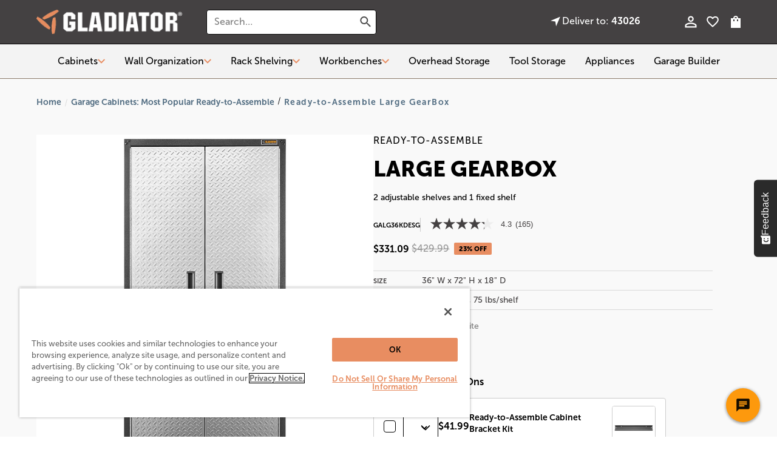

--- FILE ---
content_type: text/html; charset=utf-8
request_url: https://www.gladiatorgarageworks.com/products/ready-to-assemble-large-gearbox?view=data
body_size: 2923
content:

{
  "id": 3984739729496,
  "available": true,
  "badge": null,
  "badge_override": null,
  "description": "\u003cdiv class=\"product_compare_features\"\u003e\u003cul\u003e\n\u003cli\u003eHeavy-duty steel cabinet with hammered granite finish and matching doors\u003c\/li\u003e\n\u003cli\u003e2 adjustable shelves and 1 fixed shelf\u003c\/li\u003e\n\u003cli\u003eLeveler legs compensate for uneven floors\u003c\/li\u003e\n\u003cli\u003eHolds up to 450 lbs. per cabinet and 75 lbs. per shelf\u003c\/li\u003e\n\u003cli\u003e10-year limited warranty\u003c\/li\u003e\n\u003cli\u003e36\" W x 72\" H x 18\" D\u003c\/li\u003e\n\u003c\/ul\u003e\u003c\/div\u003e\u003cdiv class=\"product_long_description\"\u003e\u003cp\u003eAt six-feet tall and one-and-a-half feet deep, the Ready-to-Assemble Large GearBox accommodates supplies of various sizes. Store four levels of gardening tools, paint supplies or automotive gear in this sturdy storage cabinet. The design makes assembly fast and easy, while an optional Wall Bracket Kit lets you get the cabinet off the floor using Gladiator® Wall Systems. Not compatible with caster kit.\u003c\/p\u003e\u003c\/div\u003e\u003cdiv class=\"product_literature\"\u003e\n\u003ch2 class=\"h6\"\u003eProduct Literature\u003c\/h2\u003e\n\u003cul\u003e\n\u003cli\u003e\u003ca href=\"https:\/\/www.whirlpool.com\/content\/dam\/global\/documents\/202406\/installation-instructions-w11650603-revB.pdf\" target=\"_blank\"\u003eInstallation Instruction\u003c\/a\u003e\u003c\/li\u003e\n\u003cli\u003e\u003ca href=\"https:\/\/www.whirlpool.com\/content\/dam\/global\/documents\/202308\/warranty-w11685168-revA.pdf\" target=\"_blank\"\u003eWarranty\u003c\/a\u003e\u003c\/li\u003e\n\u003c\/ul\u003e\n\u003c\/div\u003e",
  "title": "Ready-to-Assemble Large GearBox",
  "handle": "ready-to-assemble-large-gearbox",
  "type": "Garage Cabinets",
  "vendor": "Gladiator",
  "url": "\/products\/ready-to-assemble-large-gearbox",
  "price": 33109,
  "price_min": 33109,
  "price_max": 33109,
  "price_varies": false,
  "compare_at_price":42999,
  "excerpt": "\nHeavy-duty steel cabinet with hammered granite finish and matching doors\n2 adjustable shelves and 1 fixed shelf\nLeveler legs compensate for uneven floors\nHolds up to 450 lbs. per cabinet and 75 lb...",
  "published_at": "Aug 09, 2019",
  "tags": ["$250-$499.99"
,"0-499 lbs."
,"Full Size Cabinets"
,"Garage Cabinets"
,"Gray Slate"
,"Hammered Granite"
,"md25-cabinets"
,"Proposition 65: Non-Furniture"
,"Ready-to-Assemble"
,"Silver Tread"
],
  "collections": [
    
      {
        "title": "All Products", "url": "all-products"
      },
      {
        "title": "Best Sellers", "url": "best-sellers"
      },
      {
        "title": "Build Your Garage: Everyday Storage", "url": "build-your-garage-everyday-storage"
      },
      {
        "title": "Full Size Cabinets", "url": "full-size-garage-storage-cabinets"
      },
      {
        "title": "Garage Cabinets", "url": "garage-cabinets"
      },
      {
        "title": "Garage Cabinets: Most Popular Ready-to-Assemble", "url": "garage-cabinets-most-popular-ready-to-assemble"
      },
      {
        "title": "Ready to Assemble (RTA) Cabinets \u0026 Garage Storage Solutions", "url": "ready-to-assemble-metal-garage-cabinets"
      },
      {
        "title": "Ready to Assemble Cabinets", "url": "ready-to-assemble-cabinets"
      }
  ],
  "options": ["Color"
],
  "options_with_values": {"Color": [
      

          
          
          {
            
              "url": "//www.gladiatorgarageworks.com/cdn/shop/files/silver-tread_50x_83375772-21c8-4691-9850-689fcea59d12.webp?format=pjpg&v=1754602864&width=400",
            
            
              "color": "#949594",
            
            "value": "Silver Tread"
          },
          
          
          {
            
              "url": "//www.gladiatorgarageworks.com/cdn/shop/files/hammered-granite_50x_6da073bb-e10b-4237-a3f9-a923691966ce.webp?format=pjpg&v=1754412168&width=400",
            
            
              "color": "#434343",
            
            "value": "Hammered Granite"
          },
          
          
          {
            
              "url": "//www.gladiatorgarageworks.com/cdn/shop/files/gray-slate_50x_d103caa5-314a-42ea-a523-c73fef7d2913.webp?format=pjpg&v=1754602809&width=400",
            
            
              "color": "#dfdfdf",
            
            "value": "Gray Slate"
          }
      ]},
  "featured_image": "\/\/www.gladiatorgarageworks.com\/cdn\/shop\/products\/hero-p170085-28z_68c7eb9b-510f-45ca-85f4-e0de9f685ead.jpg?v=1613762973",
  "images": {"default": [{
          "id": 16333025738840,
          "alt": "Gladiator Ready-to-Assemble Large GearBox in Silver Tread",
          "sizes": {
            "xxs": "\/\/www.gladiatorgarageworks.com\/cdn\/shop\/products\/hero-p170085-28z_68c7eb9b-510f-45ca-85f4-e0de9f685ead.jpg?format=pjpg\u0026v=1613762973\u0026width=75",
            "xs": "\/\/www.gladiatorgarageworks.com\/cdn\/shop\/products\/hero-p170085-28z_68c7eb9b-510f-45ca-85f4-e0de9f685ead.jpg?format=pjpg\u0026v=1613762973\u0026width=150",
            "sm": "\/\/www.gladiatorgarageworks.com\/cdn\/shop\/products\/hero-p170085-28z_68c7eb9b-510f-45ca-85f4-e0de9f685ead.jpg?format=pjpg\u0026v=1613762973\u0026width=300",
            "md": "\/\/www.gladiatorgarageworks.com\/cdn\/shop\/products\/hero-p170085-28z_68c7eb9b-510f-45ca-85f4-e0de9f685ead.jpg?format=pjpg\u0026v=1613762973\u0026width=600",
            "lg": "\/\/www.gladiatorgarageworks.com\/cdn\/shop\/products\/hero-p170085-28z_68c7eb9b-510f-45ca-85f4-e0de9f685ead.jpg?format=pjpg\u0026v=1613762973\u0026width=900",
            "xl": "\/\/www.gladiatorgarageworks.com\/cdn\/shop\/products\/hero-p170085-28z_68c7eb9b-510f-45ca-85f4-e0de9f685ead.jpg?format=pjpg\u0026v=1613762973\u0026width=1200",
            "xxl": "\/\/www.gladiatorgarageworks.com\/cdn\/shop\/products\/hero-p170085-28z_68c7eb9b-510f-45ca-85f4-e0de9f685ead.jpg?format=pjpg\u0026v=1613762973\u0026width=1600",
            "original": "\/\/www.gladiatorgarageworks.com\/cdn\/shop\/products\/hero-p170085-28z_68c7eb9b-510f-45ca-85f4-e0de9f685ead.jpg?format=pjpg\u0026v=1613762973"
          }
        },{
          "id": 34214489423960,
          "alt": "Ready-to-Assemble Large GearBox",
          "sizes": {
            "xxs": "\/\/www.gladiatorgarageworks.com\/cdn\/shop\/files\/additional-p170640-3-1000px_1.png?format=pjpg\u0026v=1735912389\u0026width=75",
            "xs": "\/\/www.gladiatorgarageworks.com\/cdn\/shop\/files\/additional-p170640-3-1000px_1.png?format=pjpg\u0026v=1735912389\u0026width=150",
            "sm": "\/\/www.gladiatorgarageworks.com\/cdn\/shop\/files\/additional-p170640-3-1000px_1.png?format=pjpg\u0026v=1735912389\u0026width=300",
            "md": "\/\/www.gladiatorgarageworks.com\/cdn\/shop\/files\/additional-p170640-3-1000px_1.png?format=pjpg\u0026v=1735912389\u0026width=600",
            "lg": "\/\/www.gladiatorgarageworks.com\/cdn\/shop\/files\/additional-p170640-3-1000px_1.png?format=pjpg\u0026v=1735912389\u0026width=900",
            "xl": "\/\/www.gladiatorgarageworks.com\/cdn\/shop\/files\/additional-p170640-3-1000px_1.png?format=pjpg\u0026v=1735912389\u0026width=1200",
            "xxl": "\/\/www.gladiatorgarageworks.com\/cdn\/shop\/files\/additional-p170640-3-1000px_1.png?format=pjpg\u0026v=1735912389\u0026width=1600",
            "original": "\/\/www.gladiatorgarageworks.com\/cdn\/shop\/files\/additional-p170640-3-1000px_1.png?format=pjpg\u0026v=1735912389"
          }
        },{
          "id": 16333025804376,
          "alt": "Ready-to-Assemble Large GearBox",
          "sizes": {
            "xxs": "\/\/www.gladiatorgarageworks.com\/cdn\/shop\/products\/open-p170086-11z_2f950a64-85df-4eba-9350-b3a5497fdf93.jpg?format=pjpg\u0026v=1735912389\u0026width=75",
            "xs": "\/\/www.gladiatorgarageworks.com\/cdn\/shop\/products\/open-p170086-11z_2f950a64-85df-4eba-9350-b3a5497fdf93.jpg?format=pjpg\u0026v=1735912389\u0026width=150",
            "sm": "\/\/www.gladiatorgarageworks.com\/cdn\/shop\/products\/open-p170086-11z_2f950a64-85df-4eba-9350-b3a5497fdf93.jpg?format=pjpg\u0026v=1735912389\u0026width=300",
            "md": "\/\/www.gladiatorgarageworks.com\/cdn\/shop\/products\/open-p170086-11z_2f950a64-85df-4eba-9350-b3a5497fdf93.jpg?format=pjpg\u0026v=1735912389\u0026width=600",
            "lg": "\/\/www.gladiatorgarageworks.com\/cdn\/shop\/products\/open-p170086-11z_2f950a64-85df-4eba-9350-b3a5497fdf93.jpg?format=pjpg\u0026v=1735912389\u0026width=900",
            "xl": "\/\/www.gladiatorgarageworks.com\/cdn\/shop\/products\/open-p170086-11z_2f950a64-85df-4eba-9350-b3a5497fdf93.jpg?format=pjpg\u0026v=1735912389\u0026width=1200",
            "xxl": "\/\/www.gladiatorgarageworks.com\/cdn\/shop\/products\/open-p170086-11z_2f950a64-85df-4eba-9350-b3a5497fdf93.jpg?format=pjpg\u0026v=1735912389\u0026width=1600",
            "original": "\/\/www.gladiatorgarageworks.com\/cdn\/shop\/products\/open-p170086-11z_2f950a64-85df-4eba-9350-b3a5497fdf93.jpg?format=pjpg\u0026v=1735912389"
          }
        },{
          "id": 16333025837144,
          "alt": "Ready-to-Assemble Large GearBox",
          "sizes": {
            "xxs": "\/\/www.gladiatorgarageworks.com\/cdn\/shop\/products\/set-p170160-27z_69c695e7-3d09-4622-83f9-9b7726a20d9b.jpg?format=pjpg\u0026v=1735912389\u0026width=75",
            "xs": "\/\/www.gladiatorgarageworks.com\/cdn\/shop\/products\/set-p170160-27z_69c695e7-3d09-4622-83f9-9b7726a20d9b.jpg?format=pjpg\u0026v=1735912389\u0026width=150",
            "sm": "\/\/www.gladiatorgarageworks.com\/cdn\/shop\/products\/set-p170160-27z_69c695e7-3d09-4622-83f9-9b7726a20d9b.jpg?format=pjpg\u0026v=1735912389\u0026width=300",
            "md": "\/\/www.gladiatorgarageworks.com\/cdn\/shop\/products\/set-p170160-27z_69c695e7-3d09-4622-83f9-9b7726a20d9b.jpg?format=pjpg\u0026v=1735912389\u0026width=600",
            "lg": "\/\/www.gladiatorgarageworks.com\/cdn\/shop\/products\/set-p170160-27z_69c695e7-3d09-4622-83f9-9b7726a20d9b.jpg?format=pjpg\u0026v=1735912389\u0026width=900",
            "xl": "\/\/www.gladiatorgarageworks.com\/cdn\/shop\/products\/set-p170160-27z_69c695e7-3d09-4622-83f9-9b7726a20d9b.jpg?format=pjpg\u0026v=1735912389\u0026width=1200",
            "xxl": "\/\/www.gladiatorgarageworks.com\/cdn\/shop\/products\/set-p170160-27z_69c695e7-3d09-4622-83f9-9b7726a20d9b.jpg?format=pjpg\u0026v=1735912389\u0026width=1600",
            "original": "\/\/www.gladiatorgarageworks.com\/cdn\/shop\/products\/set-p170160-27z_69c695e7-3d09-4622-83f9-9b7726a20d9b.jpg?format=pjpg\u0026v=1735912389"
          }
        },{
          "id": 16333025869912,
          "alt": "Ready-to-Assemble Large GearBox",
          "sizes": {
            "xxs": "\/\/www.gladiatorgarageworks.com\/cdn\/shop\/products\/set-p200378gg-005z_e350bc57-69cd-4caa-a9a4-805bfb869ecf.jpg?format=pjpg\u0026v=1735912389\u0026width=75",
            "xs": "\/\/www.gladiatorgarageworks.com\/cdn\/shop\/products\/set-p200378gg-005z_e350bc57-69cd-4caa-a9a4-805bfb869ecf.jpg?format=pjpg\u0026v=1735912389\u0026width=150",
            "sm": "\/\/www.gladiatorgarageworks.com\/cdn\/shop\/products\/set-p200378gg-005z_e350bc57-69cd-4caa-a9a4-805bfb869ecf.jpg?format=pjpg\u0026v=1735912389\u0026width=300",
            "md": "\/\/www.gladiatorgarageworks.com\/cdn\/shop\/products\/set-p200378gg-005z_e350bc57-69cd-4caa-a9a4-805bfb869ecf.jpg?format=pjpg\u0026v=1735912389\u0026width=600",
            "lg": "\/\/www.gladiatorgarageworks.com\/cdn\/shop\/products\/set-p200378gg-005z_e350bc57-69cd-4caa-a9a4-805bfb869ecf.jpg?format=pjpg\u0026v=1735912389\u0026width=900",
            "xl": "\/\/www.gladiatorgarageworks.com\/cdn\/shop\/products\/set-p200378gg-005z_e350bc57-69cd-4caa-a9a4-805bfb869ecf.jpg?format=pjpg\u0026v=1735912389\u0026width=1200",
            "xxl": "\/\/www.gladiatorgarageworks.com\/cdn\/shop\/products\/set-p200378gg-005z_e350bc57-69cd-4caa-a9a4-805bfb869ecf.jpg?format=pjpg\u0026v=1735912389\u0026width=1600",
            "original": "\/\/www.gladiatorgarageworks.com\/cdn\/shop\/products\/set-p200378gg-005z_e350bc57-69cd-4caa-a9a4-805bfb869ecf.jpg?format=pjpg\u0026v=1735912389"
          }
        },{
          "id": 16333025902680,
          "alt": "Ready-to-Assemble Large GearBox",
          "sizes": {
            "xxs": "\/\/www.gladiatorgarageworks.com\/cdn\/shop\/products\/set-p200518gg-012z_cf8f6f95-279e-4e10-8378-a29705149d97.jpg?format=pjpg\u0026v=1735912389\u0026width=75",
            "xs": "\/\/www.gladiatorgarageworks.com\/cdn\/shop\/products\/set-p200518gg-012z_cf8f6f95-279e-4e10-8378-a29705149d97.jpg?format=pjpg\u0026v=1735912389\u0026width=150",
            "sm": "\/\/www.gladiatorgarageworks.com\/cdn\/shop\/products\/set-p200518gg-012z_cf8f6f95-279e-4e10-8378-a29705149d97.jpg?format=pjpg\u0026v=1735912389\u0026width=300",
            "md": "\/\/www.gladiatorgarageworks.com\/cdn\/shop\/products\/set-p200518gg-012z_cf8f6f95-279e-4e10-8378-a29705149d97.jpg?format=pjpg\u0026v=1735912389\u0026width=600",
            "lg": "\/\/www.gladiatorgarageworks.com\/cdn\/shop\/products\/set-p200518gg-012z_cf8f6f95-279e-4e10-8378-a29705149d97.jpg?format=pjpg\u0026v=1735912389\u0026width=900",
            "xl": "\/\/www.gladiatorgarageworks.com\/cdn\/shop\/products\/set-p200518gg-012z_cf8f6f95-279e-4e10-8378-a29705149d97.jpg?format=pjpg\u0026v=1735912389\u0026width=1200",
            "xxl": "\/\/www.gladiatorgarageworks.com\/cdn\/shop\/products\/set-p200518gg-012z_cf8f6f95-279e-4e10-8378-a29705149d97.jpg?format=pjpg\u0026v=1735912389\u0026width=1600",
            "original": "\/\/www.gladiatorgarageworks.com\/cdn\/shop\/products\/set-p200518gg-012z_cf8f6f95-279e-4e10-8378-a29705149d97.jpg?format=pjpg\u0026v=1735912389"
          }
        },{
          "id": 34373243076696,
          "alt": "Ready-to-Assemble Large GearBox",
          "sizes": {
            "xxs": "\/\/www.gladiatorgarageworks.com\/cdn\/shop\/files\/set-230530ggp01-006_srgb-1280px_1.jpg?format=pjpg\u0026v=1738002255\u0026width=75",
            "xs": "\/\/www.gladiatorgarageworks.com\/cdn\/shop\/files\/set-230530ggp01-006_srgb-1280px_1.jpg?format=pjpg\u0026v=1738002255\u0026width=150",
            "sm": "\/\/www.gladiatorgarageworks.com\/cdn\/shop\/files\/set-230530ggp01-006_srgb-1280px_1.jpg?format=pjpg\u0026v=1738002255\u0026width=300",
            "md": "\/\/www.gladiatorgarageworks.com\/cdn\/shop\/files\/set-230530ggp01-006_srgb-1280px_1.jpg?format=pjpg\u0026v=1738002255\u0026width=600",
            "lg": "\/\/www.gladiatorgarageworks.com\/cdn\/shop\/files\/set-230530ggp01-006_srgb-1280px_1.jpg?format=pjpg\u0026v=1738002255\u0026width=900",
            "xl": "\/\/www.gladiatorgarageworks.com\/cdn\/shop\/files\/set-230530ggp01-006_srgb-1280px_1.jpg?format=pjpg\u0026v=1738002255\u0026width=1200",
            "xxl": "\/\/www.gladiatorgarageworks.com\/cdn\/shop\/files\/set-230530ggp01-006_srgb-1280px_1.jpg?format=pjpg\u0026v=1738002255\u0026width=1600",
            "original": "\/\/www.gladiatorgarageworks.com\/cdn\/shop\/files\/set-230530ggp01-006_srgb-1280px_1.jpg?format=pjpg\u0026v=1738002255"
          }
        },{
          "id": 34373241667672,
          "alt": "Ready-to-Assemble Large GearBox",
          "sizes": {
            "xxs": "\/\/www.gladiatorgarageworks.com\/cdn\/shop\/files\/hero-230530ggp01-065_srgb-1280px.jpg?format=pjpg\u0026v=1738002255\u0026width=75",
            "xs": "\/\/www.gladiatorgarageworks.com\/cdn\/shop\/files\/hero-230530ggp01-065_srgb-1280px.jpg?format=pjpg\u0026v=1738002255\u0026width=150",
            "sm": "\/\/www.gladiatorgarageworks.com\/cdn\/shop\/files\/hero-230530ggp01-065_srgb-1280px.jpg?format=pjpg\u0026v=1738002255\u0026width=300",
            "md": "\/\/www.gladiatorgarageworks.com\/cdn\/shop\/files\/hero-230530ggp01-065_srgb-1280px.jpg?format=pjpg\u0026v=1738002255\u0026width=600",
            "lg": "\/\/www.gladiatorgarageworks.com\/cdn\/shop\/files\/hero-230530ggp01-065_srgb-1280px.jpg?format=pjpg\u0026v=1738002255\u0026width=900",
            "xl": "\/\/www.gladiatorgarageworks.com\/cdn\/shop\/files\/hero-230530ggp01-065_srgb-1280px.jpg?format=pjpg\u0026v=1738002255\u0026width=1200",
            "xxl": "\/\/www.gladiatorgarageworks.com\/cdn\/shop\/files\/hero-230530ggp01-065_srgb-1280px.jpg?format=pjpg\u0026v=1738002255\u0026width=1600",
            "original": "\/\/www.gladiatorgarageworks.com\/cdn\/shop\/files\/hero-230530ggp01-065_srgb-1280px.jpg?format=pjpg\u0026v=1738002255"
          }
        },{
          "id": 16333026033752,
          "alt": "Ready-to-Assemble Large GearBox",
          "sizes": {
            "xxs": "\/\/www.gladiatorgarageworks.com\/cdn\/shop\/products\/hero-p120378-38z_3b8913b5-6d1a-4858-9ab4-941df2777ca6.jpg?format=pjpg\u0026v=1761593644\u0026width=75",
            "xs": "\/\/www.gladiatorgarageworks.com\/cdn\/shop\/products\/hero-p120378-38z_3b8913b5-6d1a-4858-9ab4-941df2777ca6.jpg?format=pjpg\u0026v=1761593644\u0026width=150",
            "sm": "\/\/www.gladiatorgarageworks.com\/cdn\/shop\/products\/hero-p120378-38z_3b8913b5-6d1a-4858-9ab4-941df2777ca6.jpg?format=pjpg\u0026v=1761593644\u0026width=300",
            "md": "\/\/www.gladiatorgarageworks.com\/cdn\/shop\/products\/hero-p120378-38z_3b8913b5-6d1a-4858-9ab4-941df2777ca6.jpg?format=pjpg\u0026v=1761593644\u0026width=600",
            "lg": "\/\/www.gladiatorgarageworks.com\/cdn\/shop\/products\/hero-p120378-38z_3b8913b5-6d1a-4858-9ab4-941df2777ca6.jpg?format=pjpg\u0026v=1761593644\u0026width=900",
            "xl": "\/\/www.gladiatorgarageworks.com\/cdn\/shop\/products\/hero-p120378-38z_3b8913b5-6d1a-4858-9ab4-941df2777ca6.jpg?format=pjpg\u0026v=1761593644\u0026width=1200",
            "xxl": "\/\/www.gladiatorgarageworks.com\/cdn\/shop\/products\/hero-p120378-38z_3b8913b5-6d1a-4858-9ab4-941df2777ca6.jpg?format=pjpg\u0026v=1761593644\u0026width=1600",
            "original": "\/\/www.gladiatorgarageworks.com\/cdn\/shop\/products\/hero-p120378-38z_3b8913b5-6d1a-4858-9ab4-941df2777ca6.jpg?format=pjpg\u0026v=1761593644"
          }
        },{
          "id": 38244511809624,
          "alt": "Ready-to-Assemble Large GearBox",
          "sizes": {
            "xxs": "\/\/www.gladiatorgarageworks.com\/cdn\/shop\/files\/open-propped-p120378-39z-1280px_copy.jpg?format=pjpg\u0026v=1768252394\u0026width=75",
            "xs": "\/\/www.gladiatorgarageworks.com\/cdn\/shop\/files\/open-propped-p120378-39z-1280px_copy.jpg?format=pjpg\u0026v=1768252394\u0026width=150",
            "sm": "\/\/www.gladiatorgarageworks.com\/cdn\/shop\/files\/open-propped-p120378-39z-1280px_copy.jpg?format=pjpg\u0026v=1768252394\u0026width=300",
            "md": "\/\/www.gladiatorgarageworks.com\/cdn\/shop\/files\/open-propped-p120378-39z-1280px_copy.jpg?format=pjpg\u0026v=1768252394\u0026width=600",
            "lg": "\/\/www.gladiatorgarageworks.com\/cdn\/shop\/files\/open-propped-p120378-39z-1280px_copy.jpg?format=pjpg\u0026v=1768252394\u0026width=900",
            "xl": "\/\/www.gladiatorgarageworks.com\/cdn\/shop\/files\/open-propped-p120378-39z-1280px_copy.jpg?format=pjpg\u0026v=1768252394\u0026width=1200",
            "xxl": "\/\/www.gladiatorgarageworks.com\/cdn\/shop\/files\/open-propped-p120378-39z-1280px_copy.jpg?format=pjpg\u0026v=1768252394\u0026width=1600",
            "original": "\/\/www.gladiatorgarageworks.com\/cdn\/shop\/files\/open-propped-p120378-39z-1280px_copy.jpg?format=pjpg\u0026v=1768252394"
          }
        },{
          "id": 38244564402264,
          "alt": "Ready-to-Assemble Large GearBox",
          "sizes": {
            "xxs": "\/\/www.gladiatorgarageworks.com\/cdn\/shop\/files\/set-p180309-4z-1280px_copy.jpg?format=pjpg\u0026v=1768252514\u0026width=75",
            "xs": "\/\/www.gladiatorgarageworks.com\/cdn\/shop\/files\/set-p180309-4z-1280px_copy.jpg?format=pjpg\u0026v=1768252514\u0026width=150",
            "sm": "\/\/www.gladiatorgarageworks.com\/cdn\/shop\/files\/set-p180309-4z-1280px_copy.jpg?format=pjpg\u0026v=1768252514\u0026width=300",
            "md": "\/\/www.gladiatorgarageworks.com\/cdn\/shop\/files\/set-p180309-4z-1280px_copy.jpg?format=pjpg\u0026v=1768252514\u0026width=600",
            "lg": "\/\/www.gladiatorgarageworks.com\/cdn\/shop\/files\/set-p180309-4z-1280px_copy.jpg?format=pjpg\u0026v=1768252514\u0026width=900",
            "xl": "\/\/www.gladiatorgarageworks.com\/cdn\/shop\/files\/set-p180309-4z-1280px_copy.jpg?format=pjpg\u0026v=1768252514\u0026width=1200",
            "xxl": "\/\/www.gladiatorgarageworks.com\/cdn\/shop\/files\/set-p180309-4z-1280px_copy.jpg?format=pjpg\u0026v=1768252514\u0026width=1600",
            "original": "\/\/www.gladiatorgarageworks.com\/cdn\/shop\/files\/set-p180309-4z-1280px_copy.jpg?format=pjpg\u0026v=1768252514"
          }
        }]},
  "media": {"default": [{
          "id": 8509671276632,
          "alt": "Gladiator Ready-to-Assemble Large GearBox in Silver Tread",
          
            "sizes": {
              "xxs": "\/\/www.gladiatorgarageworks.com\/cdn\/shop\/products\/hero-p170085-28z_68c7eb9b-510f-45ca-85f4-e0de9f685ead.jpg?format=pjpg\u0026v=1613762973\u0026width=75",
              "xs": "\/\/www.gladiatorgarageworks.com\/cdn\/shop\/products\/hero-p170085-28z_68c7eb9b-510f-45ca-85f4-e0de9f685ead.jpg?format=pjpg\u0026v=1613762973\u0026width=150",
              "sm": "\/\/www.gladiatorgarageworks.com\/cdn\/shop\/products\/hero-p170085-28z_68c7eb9b-510f-45ca-85f4-e0de9f685ead.jpg?format=pjpg\u0026v=1613762973\u0026width=300",
              "md": "\/\/www.gladiatorgarageworks.com\/cdn\/shop\/products\/hero-p170085-28z_68c7eb9b-510f-45ca-85f4-e0de9f685ead.jpg?format=pjpg\u0026v=1613762973\u0026width=600",
              "lg": "\/\/www.gladiatorgarageworks.com\/cdn\/shop\/products\/hero-p170085-28z_68c7eb9b-510f-45ca-85f4-e0de9f685ead.jpg?format=pjpg\u0026v=1613762973\u0026width=900",
              "xl": "\/\/www.gladiatorgarageworks.com\/cdn\/shop\/products\/hero-p170085-28z_68c7eb9b-510f-45ca-85f4-e0de9f685ead.jpg?format=pjpg\u0026v=1613762973\u0026width=1200",
              "xxl": "\/\/www.gladiatorgarageworks.com\/cdn\/shop\/products\/hero-p170085-28z_68c7eb9b-510f-45ca-85f4-e0de9f685ead.jpg?format=pjpg\u0026v=1613762973\u0026width=1600",
              "original": "\/\/www.gladiatorgarageworks.com\/cdn\/shop\/products\/hero-p170085-28z_68c7eb9b-510f-45ca-85f4-e0de9f685ead.jpg?format=pjpg\u0026v=1613762973"
            },
          
          
          "media_type": "image"
        },{
          "id": 26547113853016,
          "alt": "Ready-to-Assemble Large GearBox",
          
            "sizes": {
              "xxs": "\/\/www.gladiatorgarageworks.com\/cdn\/shop\/files\/additional-p170640-3-1000px_1.png?format=pjpg\u0026v=1735912389\u0026width=75",
              "xs": "\/\/www.gladiatorgarageworks.com\/cdn\/shop\/files\/additional-p170640-3-1000px_1.png?format=pjpg\u0026v=1735912389\u0026width=150",
              "sm": "\/\/www.gladiatorgarageworks.com\/cdn\/shop\/files\/additional-p170640-3-1000px_1.png?format=pjpg\u0026v=1735912389\u0026width=300",
              "md": "\/\/www.gladiatorgarageworks.com\/cdn\/shop\/files\/additional-p170640-3-1000px_1.png?format=pjpg\u0026v=1735912389\u0026width=600",
              "lg": "\/\/www.gladiatorgarageworks.com\/cdn\/shop\/files\/additional-p170640-3-1000px_1.png?format=pjpg\u0026v=1735912389\u0026width=900",
              "xl": "\/\/www.gladiatorgarageworks.com\/cdn\/shop\/files\/additional-p170640-3-1000px_1.png?format=pjpg\u0026v=1735912389\u0026width=1200",
              "xxl": "\/\/www.gladiatorgarageworks.com\/cdn\/shop\/files\/additional-p170640-3-1000px_1.png?format=pjpg\u0026v=1735912389\u0026width=1600",
              "original": "\/\/www.gladiatorgarageworks.com\/cdn\/shop\/files\/additional-p170640-3-1000px_1.png?format=pjpg\u0026v=1735912389"
            },
          
          
          "media_type": "image"
        },{
          "id": 8509671342168,
          "alt": "Ready-to-Assemble Large GearBox",
          
            "sizes": {
              "xxs": "\/\/www.gladiatorgarageworks.com\/cdn\/shop\/products\/open-p170086-11z_2f950a64-85df-4eba-9350-b3a5497fdf93.jpg?format=pjpg\u0026v=1735912389\u0026width=75",
              "xs": "\/\/www.gladiatorgarageworks.com\/cdn\/shop\/products\/open-p170086-11z_2f950a64-85df-4eba-9350-b3a5497fdf93.jpg?format=pjpg\u0026v=1735912389\u0026width=150",
              "sm": "\/\/www.gladiatorgarageworks.com\/cdn\/shop\/products\/open-p170086-11z_2f950a64-85df-4eba-9350-b3a5497fdf93.jpg?format=pjpg\u0026v=1735912389\u0026width=300",
              "md": "\/\/www.gladiatorgarageworks.com\/cdn\/shop\/products\/open-p170086-11z_2f950a64-85df-4eba-9350-b3a5497fdf93.jpg?format=pjpg\u0026v=1735912389\u0026width=600",
              "lg": "\/\/www.gladiatorgarageworks.com\/cdn\/shop\/products\/open-p170086-11z_2f950a64-85df-4eba-9350-b3a5497fdf93.jpg?format=pjpg\u0026v=1735912389\u0026width=900",
              "xl": "\/\/www.gladiatorgarageworks.com\/cdn\/shop\/products\/open-p170086-11z_2f950a64-85df-4eba-9350-b3a5497fdf93.jpg?format=pjpg\u0026v=1735912389\u0026width=1200",
              "xxl": "\/\/www.gladiatorgarageworks.com\/cdn\/shop\/products\/open-p170086-11z_2f950a64-85df-4eba-9350-b3a5497fdf93.jpg?format=pjpg\u0026v=1735912389\u0026width=1600",
              "original": "\/\/www.gladiatorgarageworks.com\/cdn\/shop\/products\/open-p170086-11z_2f950a64-85df-4eba-9350-b3a5497fdf93.jpg?format=pjpg\u0026v=1735912389"
            },
          
          
          "media_type": "image"
        },{
          "id": 8509671374936,
          "alt": "Ready-to-Assemble Large GearBox",
          
            "sizes": {
              "xxs": "\/\/www.gladiatorgarageworks.com\/cdn\/shop\/products\/set-p170160-27z_69c695e7-3d09-4622-83f9-9b7726a20d9b.jpg?format=pjpg\u0026v=1735912389\u0026width=75",
              "xs": "\/\/www.gladiatorgarageworks.com\/cdn\/shop\/products\/set-p170160-27z_69c695e7-3d09-4622-83f9-9b7726a20d9b.jpg?format=pjpg\u0026v=1735912389\u0026width=150",
              "sm": "\/\/www.gladiatorgarageworks.com\/cdn\/shop\/products\/set-p170160-27z_69c695e7-3d09-4622-83f9-9b7726a20d9b.jpg?format=pjpg\u0026v=1735912389\u0026width=300",
              "md": "\/\/www.gladiatorgarageworks.com\/cdn\/shop\/products\/set-p170160-27z_69c695e7-3d09-4622-83f9-9b7726a20d9b.jpg?format=pjpg\u0026v=1735912389\u0026width=600",
              "lg": "\/\/www.gladiatorgarageworks.com\/cdn\/shop\/products\/set-p170160-27z_69c695e7-3d09-4622-83f9-9b7726a20d9b.jpg?format=pjpg\u0026v=1735912389\u0026width=900",
              "xl": "\/\/www.gladiatorgarageworks.com\/cdn\/shop\/products\/set-p170160-27z_69c695e7-3d09-4622-83f9-9b7726a20d9b.jpg?format=pjpg\u0026v=1735912389\u0026width=1200",
              "xxl": "\/\/www.gladiatorgarageworks.com\/cdn\/shop\/products\/set-p170160-27z_69c695e7-3d09-4622-83f9-9b7726a20d9b.jpg?format=pjpg\u0026v=1735912389\u0026width=1600",
              "original": "\/\/www.gladiatorgarageworks.com\/cdn\/shop\/products\/set-p170160-27z_69c695e7-3d09-4622-83f9-9b7726a20d9b.jpg?format=pjpg\u0026v=1735912389"
            },
          
          
          "media_type": "image"
        },{
          "id": 8509671407704,
          "alt": "Ready-to-Assemble Large GearBox",
          
            "sizes": {
              "xxs": "\/\/www.gladiatorgarageworks.com\/cdn\/shop\/products\/set-p200378gg-005z_e350bc57-69cd-4caa-a9a4-805bfb869ecf.jpg?format=pjpg\u0026v=1735912389\u0026width=75",
              "xs": "\/\/www.gladiatorgarageworks.com\/cdn\/shop\/products\/set-p200378gg-005z_e350bc57-69cd-4caa-a9a4-805bfb869ecf.jpg?format=pjpg\u0026v=1735912389\u0026width=150",
              "sm": "\/\/www.gladiatorgarageworks.com\/cdn\/shop\/products\/set-p200378gg-005z_e350bc57-69cd-4caa-a9a4-805bfb869ecf.jpg?format=pjpg\u0026v=1735912389\u0026width=300",
              "md": "\/\/www.gladiatorgarageworks.com\/cdn\/shop\/products\/set-p200378gg-005z_e350bc57-69cd-4caa-a9a4-805bfb869ecf.jpg?format=pjpg\u0026v=1735912389\u0026width=600",
              "lg": "\/\/www.gladiatorgarageworks.com\/cdn\/shop\/products\/set-p200378gg-005z_e350bc57-69cd-4caa-a9a4-805bfb869ecf.jpg?format=pjpg\u0026v=1735912389\u0026width=900",
              "xl": "\/\/www.gladiatorgarageworks.com\/cdn\/shop\/products\/set-p200378gg-005z_e350bc57-69cd-4caa-a9a4-805bfb869ecf.jpg?format=pjpg\u0026v=1735912389\u0026width=1200",
              "xxl": "\/\/www.gladiatorgarageworks.com\/cdn\/shop\/products\/set-p200378gg-005z_e350bc57-69cd-4caa-a9a4-805bfb869ecf.jpg?format=pjpg\u0026v=1735912389\u0026width=1600",
              "original": "\/\/www.gladiatorgarageworks.com\/cdn\/shop\/products\/set-p200378gg-005z_e350bc57-69cd-4caa-a9a4-805bfb869ecf.jpg?format=pjpg\u0026v=1735912389"
            },
          
          
          "media_type": "image"
        },{
          "id": 8509671440472,
          "alt": "Ready-to-Assemble Large GearBox",
          
            "sizes": {
              "xxs": "\/\/www.gladiatorgarageworks.com\/cdn\/shop\/products\/set-p200518gg-012z_cf8f6f95-279e-4e10-8378-a29705149d97.jpg?format=pjpg\u0026v=1735912389\u0026width=75",
              "xs": "\/\/www.gladiatorgarageworks.com\/cdn\/shop\/products\/set-p200518gg-012z_cf8f6f95-279e-4e10-8378-a29705149d97.jpg?format=pjpg\u0026v=1735912389\u0026width=150",
              "sm": "\/\/www.gladiatorgarageworks.com\/cdn\/shop\/products\/set-p200518gg-012z_cf8f6f95-279e-4e10-8378-a29705149d97.jpg?format=pjpg\u0026v=1735912389\u0026width=300",
              "md": "\/\/www.gladiatorgarageworks.com\/cdn\/shop\/products\/set-p200518gg-012z_cf8f6f95-279e-4e10-8378-a29705149d97.jpg?format=pjpg\u0026v=1735912389\u0026width=600",
              "lg": "\/\/www.gladiatorgarageworks.com\/cdn\/shop\/products\/set-p200518gg-012z_cf8f6f95-279e-4e10-8378-a29705149d97.jpg?format=pjpg\u0026v=1735912389\u0026width=900",
              "xl": "\/\/www.gladiatorgarageworks.com\/cdn\/shop\/products\/set-p200518gg-012z_cf8f6f95-279e-4e10-8378-a29705149d97.jpg?format=pjpg\u0026v=1735912389\u0026width=1200",
              "xxl": "\/\/www.gladiatorgarageworks.com\/cdn\/shop\/products\/set-p200518gg-012z_cf8f6f95-279e-4e10-8378-a29705149d97.jpg?format=pjpg\u0026v=1735912389\u0026width=1600",
              "original": "\/\/www.gladiatorgarageworks.com\/cdn\/shop\/products\/set-p200518gg-012z_cf8f6f95-279e-4e10-8378-a29705149d97.jpg?format=pjpg\u0026v=1735912389"
            },
          
          
          "media_type": "image"
        },{
          "id": 26662337314904,
          "alt": "Ready-to-Assemble Large GearBox",
          
            "sizes": {
              "xxs": "\/\/www.gladiatorgarageworks.com\/cdn\/shop\/files\/set-230530ggp01-006_srgb-1280px_1.jpg?format=pjpg\u0026v=1738002255\u0026width=75",
              "xs": "\/\/www.gladiatorgarageworks.com\/cdn\/shop\/files\/set-230530ggp01-006_srgb-1280px_1.jpg?format=pjpg\u0026v=1738002255\u0026width=150",
              "sm": "\/\/www.gladiatorgarageworks.com\/cdn\/shop\/files\/set-230530ggp01-006_srgb-1280px_1.jpg?format=pjpg\u0026v=1738002255\u0026width=300",
              "md": "\/\/www.gladiatorgarageworks.com\/cdn\/shop\/files\/set-230530ggp01-006_srgb-1280px_1.jpg?format=pjpg\u0026v=1738002255\u0026width=600",
              "lg": "\/\/www.gladiatorgarageworks.com\/cdn\/shop\/files\/set-230530ggp01-006_srgb-1280px_1.jpg?format=pjpg\u0026v=1738002255\u0026width=900",
              "xl": "\/\/www.gladiatorgarageworks.com\/cdn\/shop\/files\/set-230530ggp01-006_srgb-1280px_1.jpg?format=pjpg\u0026v=1738002255\u0026width=1200",
              "xxl": "\/\/www.gladiatorgarageworks.com\/cdn\/shop\/files\/set-230530ggp01-006_srgb-1280px_1.jpg?format=pjpg\u0026v=1738002255\u0026width=1600",
              "original": "\/\/www.gladiatorgarageworks.com\/cdn\/shop\/files\/set-230530ggp01-006_srgb-1280px_1.jpg?format=pjpg\u0026v=1738002255"
            },
          
          
          "media_type": "image"
        },{
          "id": 26662336561240,
          "alt": "Ready-to-Assemble Large GearBox",
          
            "sizes": {
              "xxs": "\/\/www.gladiatorgarageworks.com\/cdn\/shop\/files\/hero-230530ggp01-065_srgb-1280px.jpg?format=pjpg\u0026v=1738002255\u0026width=75",
              "xs": "\/\/www.gladiatorgarageworks.com\/cdn\/shop\/files\/hero-230530ggp01-065_srgb-1280px.jpg?format=pjpg\u0026v=1738002255\u0026width=150",
              "sm": "\/\/www.gladiatorgarageworks.com\/cdn\/shop\/files\/hero-230530ggp01-065_srgb-1280px.jpg?format=pjpg\u0026v=1738002255\u0026width=300",
              "md": "\/\/www.gladiatorgarageworks.com\/cdn\/shop\/files\/hero-230530ggp01-065_srgb-1280px.jpg?format=pjpg\u0026v=1738002255\u0026width=600",
              "lg": "\/\/www.gladiatorgarageworks.com\/cdn\/shop\/files\/hero-230530ggp01-065_srgb-1280px.jpg?format=pjpg\u0026v=1738002255\u0026width=900",
              "xl": "\/\/www.gladiatorgarageworks.com\/cdn\/shop\/files\/hero-230530ggp01-065_srgb-1280px.jpg?format=pjpg\u0026v=1738002255\u0026width=1200",
              "xxl": "\/\/www.gladiatorgarageworks.com\/cdn\/shop\/files\/hero-230530ggp01-065_srgb-1280px.jpg?format=pjpg\u0026v=1738002255\u0026width=1600",
              "original": "\/\/www.gladiatorgarageworks.com\/cdn\/shop\/files\/hero-230530ggp01-065_srgb-1280px.jpg?format=pjpg\u0026v=1738002255"
            },
          
          
          "media_type": "image"
        },{
          "id": 8509671571544,
          "alt": "Ready-to-Assemble Large GearBox",
          
            "sizes": {
              "xxs": "\/\/www.gladiatorgarageworks.com\/cdn\/shop\/products\/hero-p120378-38z_3b8913b5-6d1a-4858-9ab4-941df2777ca6.jpg?format=pjpg\u0026v=1761593644\u0026width=75",
              "xs": "\/\/www.gladiatorgarageworks.com\/cdn\/shop\/products\/hero-p120378-38z_3b8913b5-6d1a-4858-9ab4-941df2777ca6.jpg?format=pjpg\u0026v=1761593644\u0026width=150",
              "sm": "\/\/www.gladiatorgarageworks.com\/cdn\/shop\/products\/hero-p120378-38z_3b8913b5-6d1a-4858-9ab4-941df2777ca6.jpg?format=pjpg\u0026v=1761593644\u0026width=300",
              "md": "\/\/www.gladiatorgarageworks.com\/cdn\/shop\/products\/hero-p120378-38z_3b8913b5-6d1a-4858-9ab4-941df2777ca6.jpg?format=pjpg\u0026v=1761593644\u0026width=600",
              "lg": "\/\/www.gladiatorgarageworks.com\/cdn\/shop\/products\/hero-p120378-38z_3b8913b5-6d1a-4858-9ab4-941df2777ca6.jpg?format=pjpg\u0026v=1761593644\u0026width=900",
              "xl": "\/\/www.gladiatorgarageworks.com\/cdn\/shop\/products\/hero-p120378-38z_3b8913b5-6d1a-4858-9ab4-941df2777ca6.jpg?format=pjpg\u0026v=1761593644\u0026width=1200",
              "xxl": "\/\/www.gladiatorgarageworks.com\/cdn\/shop\/products\/hero-p120378-38z_3b8913b5-6d1a-4858-9ab4-941df2777ca6.jpg?format=pjpg\u0026v=1761593644\u0026width=1600",
              "original": "\/\/www.gladiatorgarageworks.com\/cdn\/shop\/products\/hero-p120378-38z_3b8913b5-6d1a-4858-9ab4-941df2777ca6.jpg?format=pjpg\u0026v=1761593644"
            },
          
          
          "media_type": "image"
        },{
          "id": 29991839268952,
          "alt": "Ready-to-Assemble Large GearBox",
          
            "sizes": {
              "xxs": "\/\/www.gladiatorgarageworks.com\/cdn\/shop\/files\/open-propped-p120378-39z-1280px_copy.jpg?format=pjpg\u0026v=1768252394\u0026width=75",
              "xs": "\/\/www.gladiatorgarageworks.com\/cdn\/shop\/files\/open-propped-p120378-39z-1280px_copy.jpg?format=pjpg\u0026v=1768252394\u0026width=150",
              "sm": "\/\/www.gladiatorgarageworks.com\/cdn\/shop\/files\/open-propped-p120378-39z-1280px_copy.jpg?format=pjpg\u0026v=1768252394\u0026width=300",
              "md": "\/\/www.gladiatorgarageworks.com\/cdn\/shop\/files\/open-propped-p120378-39z-1280px_copy.jpg?format=pjpg\u0026v=1768252394\u0026width=600",
              "lg": "\/\/www.gladiatorgarageworks.com\/cdn\/shop\/files\/open-propped-p120378-39z-1280px_copy.jpg?format=pjpg\u0026v=1768252394\u0026width=900",
              "xl": "\/\/www.gladiatorgarageworks.com\/cdn\/shop\/files\/open-propped-p120378-39z-1280px_copy.jpg?format=pjpg\u0026v=1768252394\u0026width=1200",
              "xxl": "\/\/www.gladiatorgarageworks.com\/cdn\/shop\/files\/open-propped-p120378-39z-1280px_copy.jpg?format=pjpg\u0026v=1768252394\u0026width=1600",
              "original": "\/\/www.gladiatorgarageworks.com\/cdn\/shop\/files\/open-propped-p120378-39z-1280px_copy.jpg?format=pjpg\u0026v=1768252394"
            },
          
          
          "media_type": "image"
        },{
          "id": 29991890747480,
          "alt": "Ready-to-Assemble Large GearBox",
          
            "sizes": {
              "xxs": "\/\/www.gladiatorgarageworks.com\/cdn\/shop\/files\/set-p180309-4z-1280px_copy.jpg?format=pjpg\u0026v=1768252514\u0026width=75",
              "xs": "\/\/www.gladiatorgarageworks.com\/cdn\/shop\/files\/set-p180309-4z-1280px_copy.jpg?format=pjpg\u0026v=1768252514\u0026width=150",
              "sm": "\/\/www.gladiatorgarageworks.com\/cdn\/shop\/files\/set-p180309-4z-1280px_copy.jpg?format=pjpg\u0026v=1768252514\u0026width=300",
              "md": "\/\/www.gladiatorgarageworks.com\/cdn\/shop\/files\/set-p180309-4z-1280px_copy.jpg?format=pjpg\u0026v=1768252514\u0026width=600",
              "lg": "\/\/www.gladiatorgarageworks.com\/cdn\/shop\/files\/set-p180309-4z-1280px_copy.jpg?format=pjpg\u0026v=1768252514\u0026width=900",
              "xl": "\/\/www.gladiatorgarageworks.com\/cdn\/shop\/files\/set-p180309-4z-1280px_copy.jpg?format=pjpg\u0026v=1768252514\u0026width=1200",
              "xxl": "\/\/www.gladiatorgarageworks.com\/cdn\/shop\/files\/set-p180309-4z-1280px_copy.jpg?format=pjpg\u0026v=1768252514\u0026width=1600",
              "original": "\/\/www.gladiatorgarageworks.com\/cdn\/shop\/files\/set-p180309-4z-1280px_copy.jpg?format=pjpg\u0026v=1768252514"
            },
          
          
          "media_type": "image"
        }]},
  "quick_add_behavior": null,
  "variants_count": 3,
  "variants": [{
        "available": true,"barcode": "883049251288",
        "badge": null,
        "badge_override": null,
        "compare_at_price": 42999,
        "fallback_dc": null,
        "id": 29802611474520,
        "media": {
          "id": 8509671276632
        },
        "image": {"default": {
              "alt": "Gladiator Ready-to-Assemble Large GearBox in Silver Tread",
              "id":16333025738840,
              "sizes": {
                "xxs": "\/\/www.gladiatorgarageworks.com\/cdn\/shop\/products\/hero-p170085-28z_68c7eb9b-510f-45ca-85f4-e0de9f685ead.jpg?format=pjpg\u0026v=1613762973\u0026width=75",
                "xs": "\/\/www.gladiatorgarageworks.com\/cdn\/shop\/products\/hero-p170085-28z_68c7eb9b-510f-45ca-85f4-e0de9f685ead.jpg?format=pjpg\u0026v=1613762973\u0026width=150",
                "sm": "\/\/www.gladiatorgarageworks.com\/cdn\/shop\/products\/hero-p170085-28z_68c7eb9b-510f-45ca-85f4-e0de9f685ead.jpg?format=pjpg\u0026v=1613762973\u0026width=300",
                "md": "\/\/www.gladiatorgarageworks.com\/cdn\/shop\/products\/hero-p170085-28z_68c7eb9b-510f-45ca-85f4-e0de9f685ead.jpg?format=pjpg\u0026v=1613762973\u0026width=600",
                "lg": "\/\/www.gladiatorgarageworks.com\/cdn\/shop\/products\/hero-p170085-28z_68c7eb9b-510f-45ca-85f4-e0de9f685ead.jpg?format=pjpg\u0026v=1613762973\u0026width=900",
                "xl":"\/\/www.gladiatorgarageworks.com\/cdn\/shop\/products\/hero-p170085-28z_68c7eb9b-510f-45ca-85f4-e0de9f685ead.jpg?format=pjpg\u0026v=1613762973\u0026width=1200",
                "xxl": "\/\/www.gladiatorgarageworks.com\/cdn\/shop\/products\/hero-p170085-28z_68c7eb9b-510f-45ca-85f4-e0de9f685ead.jpg?format=pjpg\u0026v=1613762973\u0026width=1600",
                "original": "\/\/www.gladiatorgarageworks.com\/cdn\/shop\/products\/hero-p170085-28z_68c7eb9b-510f-45ca-85f4-e0de9f685ead.jpg?format=pjpg\u0026v=1613762973"
              }
            }},
        "incoming": false,
        "inventory_management": "shopify",
        "inventory_policy": "deny",
        "inventory_quantity": 574,"location_inventory": {"R428":2,"R458":0,"F316":0,"R262":0,"R263":0,"R451":22,"R421":12,"F315":499,"R452":10,"R453":22,"R460":1,"R461":0,"F076":0,"R261":0,"R455":1,"R422":0,"R457":5},"next_incoming_date": null,
        "options": [
          "Silver Tread",
          null,
          null
        ],
        "option1": "Silver Tread",
        "option2": null,
        "option3": null,
        "price": 33109,
        "requires_selling_plan": false,
        "requires_shipping": true,
        "selected": false,
        "selected_selling_plan_allocation": null,
        "selling_plan_allocations": [],"shipping_condition": "Home Delivery","sku": "GALG36KDYG",
        "taxable": true,
        "title": "Silver Tread",
        "url": "\/products\/ready-to-assemble-large-gearbox?variant=29802611474520",
        "weight":54431,
        "weight_unit": "lb",
        "weight_in_unit": 120.0
      },{
        "available": true,"barcode": "883049379104",
        "badge": null,
        "badge_override": null,
        "compare_at_price": 42999,
        "fallback_dc": null,
        "id": 40198792446040,
        "media": {
          "id": 26662336561240
        },
        "image": {"default": {
              "alt": "Ready-to-Assemble Large GearBox",
              "id":34373241667672,
              "sizes": {
                "xxs": "\/\/www.gladiatorgarageworks.com\/cdn\/shop\/files\/hero-230530ggp01-065_srgb-1280px.jpg?format=pjpg\u0026v=1738002255\u0026width=75",
                "xs": "\/\/www.gladiatorgarageworks.com\/cdn\/shop\/files\/hero-230530ggp01-065_srgb-1280px.jpg?format=pjpg\u0026v=1738002255\u0026width=150",
                "sm": "\/\/www.gladiatorgarageworks.com\/cdn\/shop\/files\/hero-230530ggp01-065_srgb-1280px.jpg?format=pjpg\u0026v=1738002255\u0026width=300",
                "md": "\/\/www.gladiatorgarageworks.com\/cdn\/shop\/files\/hero-230530ggp01-065_srgb-1280px.jpg?format=pjpg\u0026v=1738002255\u0026width=600",
                "lg": "\/\/www.gladiatorgarageworks.com\/cdn\/shop\/files\/hero-230530ggp01-065_srgb-1280px.jpg?format=pjpg\u0026v=1738002255\u0026width=900",
                "xl":"\/\/www.gladiatorgarageworks.com\/cdn\/shop\/files\/hero-230530ggp01-065_srgb-1280px.jpg?format=pjpg\u0026v=1738002255\u0026width=1200",
                "xxl": "\/\/www.gladiatorgarageworks.com\/cdn\/shop\/files\/hero-230530ggp01-065_srgb-1280px.jpg?format=pjpg\u0026v=1738002255\u0026width=1600",
                "original": "\/\/www.gladiatorgarageworks.com\/cdn\/shop\/files\/hero-230530ggp01-065_srgb-1280px.jpg?format=pjpg\u0026v=1738002255"
              }
            }},
        "incoming": false,
        "inventory_management": "shopify",
        "inventory_policy": "deny",
        "inventory_quantity": 548,"location_inventory": {"R452":0,"R461":0,"R261":0,"R451":3,"R455":1,"R460":5,"F315":500,"R453":13,"R262":0,"R263":0,"R457":0,"F316":0,"R421":3,"F076":0,"R422":9,"R428":1,"R458":13},"next_incoming_date": null,
        "options": [
          "Hammered Granite",
          null,
          null
        ],
        "option1": "Hammered Granite",
        "option2": null,
        "option3": null,
        "price": 33109,
        "requires_selling_plan": false,
        "requires_shipping": true,
        "selected": false,
        "selected_selling_plan_allocation": null,
        "selling_plan_allocations": [],"shipping_condition": "Home Delivery","sku": "GALG36KDESG",
        "taxable": true,
        "title": "Hammered Granite",
        "url": "\/products\/ready-to-assemble-large-gearbox?variant=40198792446040",
        "weight":54068,
        "weight_unit": "lb",
        "weight_in_unit": 119.2
      },{
        "available": true,"barcode": "883049277684",
        "badge": null,
        "badge_override": null,
        "compare_at_price": 42999,
        "fallback_dc": null,
        "id": 40198792478808,
        "media": {
          "id": 8509671571544
        },
        "image": {"default": {
              "alt": "Ready-to-Assemble Large GearBox",
              "id":16333026033752,
              "sizes": {
                "xxs": "\/\/www.gladiatorgarageworks.com\/cdn\/shop\/products\/hero-p120378-38z_3b8913b5-6d1a-4858-9ab4-941df2777ca6.jpg?format=pjpg\u0026v=1761593644\u0026width=75",
                "xs": "\/\/www.gladiatorgarageworks.com\/cdn\/shop\/products\/hero-p120378-38z_3b8913b5-6d1a-4858-9ab4-941df2777ca6.jpg?format=pjpg\u0026v=1761593644\u0026width=150",
                "sm": "\/\/www.gladiatorgarageworks.com\/cdn\/shop\/products\/hero-p120378-38z_3b8913b5-6d1a-4858-9ab4-941df2777ca6.jpg?format=pjpg\u0026v=1761593644\u0026width=300",
                "md": "\/\/www.gladiatorgarageworks.com\/cdn\/shop\/products\/hero-p120378-38z_3b8913b5-6d1a-4858-9ab4-941df2777ca6.jpg?format=pjpg\u0026v=1761593644\u0026width=600",
                "lg": "\/\/www.gladiatorgarageworks.com\/cdn\/shop\/products\/hero-p120378-38z_3b8913b5-6d1a-4858-9ab4-941df2777ca6.jpg?format=pjpg\u0026v=1761593644\u0026width=900",
                "xl":"\/\/www.gladiatorgarageworks.com\/cdn\/shop\/products\/hero-p120378-38z_3b8913b5-6d1a-4858-9ab4-941df2777ca6.jpg?format=pjpg\u0026v=1761593644\u0026width=1200",
                "xxl": "\/\/www.gladiatorgarageworks.com\/cdn\/shop\/products\/hero-p120378-38z_3b8913b5-6d1a-4858-9ab4-941df2777ca6.jpg?format=pjpg\u0026v=1761593644\u0026width=1600",
                "original": "\/\/www.gladiatorgarageworks.com\/cdn\/shop\/products\/hero-p120378-38z_3b8913b5-6d1a-4858-9ab4-941df2777ca6.jpg?format=pjpg\u0026v=1761593644"
              }
            }},
        "incoming": false,
        "inventory_management": "shopify",
        "inventory_policy": "deny",
        "inventory_quantity": 533,"location_inventory": {"F076":0,"R422":6,"R428":17,"R263":0,"R460":0,"R451":0,"R452":0,"R453":9,"R458":0,"R261":0,"R421":3,"F315":494,"R457":0,"F316":0,"R262":0,"R455":1,"R461":3},"next_incoming_date": null,
        "options": [
          "Gray Slate",
          null,
          null
        ],
        "option1": "Gray Slate",
        "option2": null,
        "option3": null,
        "price": 33109,
        "requires_selling_plan": false,
        "requires_shipping": true,
        "selected": false,
        "selected_selling_plan_allocation": null,
        "selling_plan_allocations": [],"shipping_condition": "Home Delivery","sku": "GALG36KDZW",
        "taxable": true,
        "title": "Gray Slate",
        "url": "\/products\/ready-to-assemble-large-gearbox?variant=40198792478808",
        "weight":86183,
        "weight_unit": "lb",
        "weight_in_unit": 190.0
      }],
  "selected_variant": null,
  "has_only_default_variant": false,
  "first_available_variant": {"id":29802611474520,"title":"Silver Tread","option1":"Silver Tread","option2":null,"option3":null,"sku":"GALG36KDYG","requires_shipping":true,"taxable":true,"featured_image":{"id":16333025738840,"product_id":3984739729496,"position":1,"created_at":"2021-02-19T14:29:33-05:00","updated_at":"2021-02-19T14:29:33-05:00","alt":"Gladiator Ready-to-Assemble Large GearBox in Silver Tread","width":1600,"height":1600,"src":"\/\/www.gladiatorgarageworks.com\/cdn\/shop\/products\/hero-p170085-28z_68c7eb9b-510f-45ca-85f4-e0de9f685ead.jpg?v=1613762973","variant_ids":[29802611474520]},"available":true,"name":"Ready-to-Assemble Large GearBox - Silver Tread","public_title":"Silver Tread","options":["Silver Tread"],"price":33109,"weight":54431,"compare_at_price":42999,"inventory_management":"shopify","barcode":"883049251288","featured_media":{"alt":"Gladiator Ready-to-Assemble Large GearBox in Silver Tread","id":8509671276632,"position":1,"preview_image":{"aspect_ratio":1.0,"height":1600,"width":1600,"src":"\/\/www.gladiatorgarageworks.com\/cdn\/shop\/products\/hero-p170085-28z_68c7eb9b-510f-45ca-85f4-e0de9f685ead.jpg?v=1613762973"}},"requires_selling_plan":false,"selling_plan_allocations":[],"quantity_rule":{"min":1,"max":null,"increment":1}},"selected_selling_plan_allocation": null,
  "selling_plan_groups": [],
  "requires_selling_plan": false
}



--- FILE ---
content_type: text/html; charset=utf-8
request_url: https://www.gladiatorgarageworks.com/collections/all?view=upsell-products
body_size: 21932
content:


{
  "upsell_product_collection": [
  
{
  "id": 7055875080280,
  "available": true,
  "badge": null,
  "badge_override": null,
  "description": "\u003cdiv class=\"product_compare_features\"\u003e\u003cul\u003e\n\u003cli\u003eHolds up to 50 lbs. per square foot\u003c\/li\u003e\n\u003cli\u003e12\" high x 48\" long panels\u003c\/li\u003e\n\u003cli\u003e10-year limited warranty\u003c\/li\u003e\n\u003c\/ul\u003e\u003c\/div\u003e\u003cdiv class=\"product_long_description\"\u003e\u003cp\u003eThis is the shorter version of our popular heavy-duty slatwall style panel system that helps you reclaim the floor by maximizing wall storage capacity and flexibility. Customize your storage space by adding these four-foot long panels to a variety of wall types. They offer unsurpassed durability in harsh garage environments, and are ideal for hanging tools, sports equipment and other everyday items. Color Matched Screws sold separately.\u003c\/p\u003e\u003c\/div\u003e\u003cdiv class=\"product_literature\"\u003e\n\u003ch2 class=\"h6\"\u003eProduct Literature\u003c\/h2\u003e\n\u003cul\u003e\n\u003cli\u003e\u003ca href=\"https:\/\/www.whirlpool.com\/content\/dam\/global\/documents\/202408\/installation-instruction-w11087876-revb.pdf\" target=\"_blank\"\u003eInstallation Instruction\u003c\/a\u003e\u003c\/li\u003e\n\u003cli\u003e\u003ca href=\"https:\/\/www.whirlpool.com\/content\/dam\/global\/documents\/202308\/warranty-w11685168-revA.pdf\" target=\"_blank\"\u003eWarranty\u003c\/a\u003e\u003c\/li\u003e\n\u003c\/ul\u003e\n\u003c\/div\u003e",
  "title": "4' GearWall® Panels (2-Pack)",
  "handle": "4-gearwall®-panels-2-pack",
  "type": "Wall Organization",
  "vendor": "Gladiator",
  "url": "\/products\/4-gearwall%C2%AE-panels-2-pack",
  "price": 5249,
  "price_min": 5249,
  "price_max": 5249,
  "price_varies": false,
  "compare_at_price":6999,
  "excerpt": "\nHolds up to 50 lbs. per square foot\n12\" high x 48\" long panels\n10-year limited warranty\nThis is the shorter version of our popular heavy-duty slatwall style panel system that helps you reclaim the...",
  "published_at": "Apr 12, 2022",
  "tags": ["$0-$249.99"
,"Gearwall"
,"md25-wall"
,"NEWLY-IMPORTED"
,"Proposition 65: Non-Furniture"
,"Wall Organization"
,"Wall Systems"
],
  "collections": [
    
      {
        "title": "All Products", "url": "all-products"
      },
      {
        "title": "Best Sellers", "url": "best-sellers"
      },
      {
        "title": "Build Your Garage: Off-the-Ground Organization", "url": "build-your-garage-off-the-ground-organization"
      },
      {
        "title": "Garage Organization Systems with Slat Wall \u0026 GearWall Panels", "url": "garage-wall-organizing-systems"
      },
      {
        "title": "Gearwall®", "url": "gearwall"
      },
      {
        "title": "Slatwall", "url": "slatwall"
      },
      {
        "title": "Smoke Products", "url": "smoke"
      },
      {
        "title": "Wall Organization", "url": "wall-organization"
      }
  ],
  "options": ["Color"
],
  "options_with_values": {"Color": [
      

          
          
          {
            
            
              "color": "#cccccc",
            
            "value": "Light Gray"
          },
          
          
          {
            
              "url": "//www.gladiatorgarageworks.com/cdn/shop/files/smoke_50x_3b57f2cd-94fa-42ad-a8d5-b16b7e4c8cbb.webp?format=pjpg&v=1754602691&width=400",
            
            
              "color": "#757575",
            
            "value": "Smoke"
          }
      ]},
  "featured_image": "\/\/www.gladiatorgarageworks.com\/cdn\/shop\/files\/hero-p130225-28z-1280px.jpg?v=1735916572",
  "images": {"default": [{
          "id": 34214739345496,
          "alt": "4' GearWall® Panels (2-Pack)",
          "sizes": {
            "xxs": "\/\/www.gladiatorgarageworks.com\/cdn\/shop\/files\/hero-p130225-28z-1280px.jpg?format=pjpg\u0026v=1735916572\u0026width=75",
            "xs": "\/\/www.gladiatorgarageworks.com\/cdn\/shop\/files\/hero-p130225-28z-1280px.jpg?format=pjpg\u0026v=1735916572\u0026width=150",
            "sm": "\/\/www.gladiatorgarageworks.com\/cdn\/shop\/files\/hero-p130225-28z-1280px.jpg?format=pjpg\u0026v=1735916572\u0026width=300",
            "md": "\/\/www.gladiatorgarageworks.com\/cdn\/shop\/files\/hero-p130225-28z-1280px.jpg?format=pjpg\u0026v=1735916572\u0026width=600",
            "lg": "\/\/www.gladiatorgarageworks.com\/cdn\/shop\/files\/hero-p130225-28z-1280px.jpg?format=pjpg\u0026v=1735916572\u0026width=900",
            "xl": "\/\/www.gladiatorgarageworks.com\/cdn\/shop\/files\/hero-p130225-28z-1280px.jpg?format=pjpg\u0026v=1735916572\u0026width=1200",
            "xxl": "\/\/www.gladiatorgarageworks.com\/cdn\/shop\/files\/hero-p130225-28z-1280px.jpg?format=pjpg\u0026v=1735916572\u0026width=1600",
            "original": "\/\/www.gladiatorgarageworks.com\/cdn\/shop\/files\/hero-p130225-28z-1280px.jpg?format=pjpg\u0026v=1735916572"
          }
        },{
          "id": 29431075143768,
          "alt": "4' GearWall® Panels (2-Pack)",
          "sizes": {
            "xxs": "\/\/www.gladiatorgarageworks.com\/cdn\/shop\/products\/additional-p200841gg-002z.tif-TradeJPG_1.jpg?format=pjpg\u0026v=1735916572\u0026width=75",
            "xs": "\/\/www.gladiatorgarageworks.com\/cdn\/shop\/products\/additional-p200841gg-002z.tif-TradeJPG_1.jpg?format=pjpg\u0026v=1735916572\u0026width=150",
            "sm": "\/\/www.gladiatorgarageworks.com\/cdn\/shop\/products\/additional-p200841gg-002z.tif-TradeJPG_1.jpg?format=pjpg\u0026v=1735916572\u0026width=300",
            "md": "\/\/www.gladiatorgarageworks.com\/cdn\/shop\/products\/additional-p200841gg-002z.tif-TradeJPG_1.jpg?format=pjpg\u0026v=1735916572\u0026width=600",
            "lg": "\/\/www.gladiatorgarageworks.com\/cdn\/shop\/products\/additional-p200841gg-002z.tif-TradeJPG_1.jpg?format=pjpg\u0026v=1735916572\u0026width=900",
            "xl": "\/\/www.gladiatorgarageworks.com\/cdn\/shop\/products\/additional-p200841gg-002z.tif-TradeJPG_1.jpg?format=pjpg\u0026v=1735916572\u0026width=1200",
            "xxl": "\/\/www.gladiatorgarageworks.com\/cdn\/shop\/products\/additional-p200841gg-002z.tif-TradeJPG_1.jpg?format=pjpg\u0026v=1735916572\u0026width=1600",
            "original": "\/\/www.gladiatorgarageworks.com\/cdn\/shop\/products\/additional-p200841gg-002z.tif-TradeJPG_1.jpg?format=pjpg\u0026v=1735916572"
          }
        },{
          "id": 36093843341400,
          "alt": "4' GearWall® Panels (2-Pack)",
          "sizes": {
            "xxs": "\/\/www.gladiatorgarageworks.com\/cdn\/shop\/files\/feature-p210884gg-014z-1280px.jpg?format=pjpg\u0026v=1759783223\u0026width=75",
            "xs": "\/\/www.gladiatorgarageworks.com\/cdn\/shop\/files\/feature-p210884gg-014z-1280px.jpg?format=pjpg\u0026v=1759783223\u0026width=150",
            "sm": "\/\/www.gladiatorgarageworks.com\/cdn\/shop\/files\/feature-p210884gg-014z-1280px.jpg?format=pjpg\u0026v=1759783223\u0026width=300",
            "md": "\/\/www.gladiatorgarageworks.com\/cdn\/shop\/files\/feature-p210884gg-014z-1280px.jpg?format=pjpg\u0026v=1759783223\u0026width=600",
            "lg": "\/\/www.gladiatorgarageworks.com\/cdn\/shop\/files\/feature-p210884gg-014z-1280px.jpg?format=pjpg\u0026v=1759783223\u0026width=900",
            "xl": "\/\/www.gladiatorgarageworks.com\/cdn\/shop\/files\/feature-p210884gg-014z-1280px.jpg?format=pjpg\u0026v=1759783223\u0026width=1200",
            "xxl": "\/\/www.gladiatorgarageworks.com\/cdn\/shop\/files\/feature-p210884gg-014z-1280px.jpg?format=pjpg\u0026v=1759783223\u0026width=1600",
            "original": "\/\/www.gladiatorgarageworks.com\/cdn\/shop\/files\/feature-p210884gg-014z-1280px.jpg?format=pjpg\u0026v=1759783223"
          }
        },{
          "id": 36093843636312,
          "alt": "4' GearWall® Panels (2-Pack)",
          "sizes": {
            "xxs": "\/\/www.gladiatorgarageworks.com\/cdn\/shop\/files\/set-p210884gg-003z-1280px_1.jpg?format=pjpg\u0026v=1759783223\u0026width=75",
            "xs": "\/\/www.gladiatorgarageworks.com\/cdn\/shop\/files\/set-p210884gg-003z-1280px_1.jpg?format=pjpg\u0026v=1759783223\u0026width=150",
            "sm": "\/\/www.gladiatorgarageworks.com\/cdn\/shop\/files\/set-p210884gg-003z-1280px_1.jpg?format=pjpg\u0026v=1759783223\u0026width=300",
            "md": "\/\/www.gladiatorgarageworks.com\/cdn\/shop\/files\/set-p210884gg-003z-1280px_1.jpg?format=pjpg\u0026v=1759783223\u0026width=600",
            "lg": "\/\/www.gladiatorgarageworks.com\/cdn\/shop\/files\/set-p210884gg-003z-1280px_1.jpg?format=pjpg\u0026v=1759783223\u0026width=900",
            "xl": "\/\/www.gladiatorgarageworks.com\/cdn\/shop\/files\/set-p210884gg-003z-1280px_1.jpg?format=pjpg\u0026v=1759783223\u0026width=1200",
            "xxl": "\/\/www.gladiatorgarageworks.com\/cdn\/shop\/files\/set-p210884gg-003z-1280px_1.jpg?format=pjpg\u0026v=1759783223\u0026width=1600",
            "original": "\/\/www.gladiatorgarageworks.com\/cdn\/shop\/files\/set-p210884gg-003z-1280px_1.jpg?format=pjpg\u0026v=1759783223"
          }
        },{
          "id": 36093844717656,
          "alt": "4' GearWall® Panels (2-Pack)",
          "sizes": {
            "xxs": "\/\/www.gladiatorgarageworks.com\/cdn\/shop\/files\/set-p210884gg-004z-1280px.jpg?format=pjpg\u0026v=1759783223\u0026width=75",
            "xs": "\/\/www.gladiatorgarageworks.com\/cdn\/shop\/files\/set-p210884gg-004z-1280px.jpg?format=pjpg\u0026v=1759783223\u0026width=150",
            "sm": "\/\/www.gladiatorgarageworks.com\/cdn\/shop\/files\/set-p210884gg-004z-1280px.jpg?format=pjpg\u0026v=1759783223\u0026width=300",
            "md": "\/\/www.gladiatorgarageworks.com\/cdn\/shop\/files\/set-p210884gg-004z-1280px.jpg?format=pjpg\u0026v=1759783223\u0026width=600",
            "lg": "\/\/www.gladiatorgarageworks.com\/cdn\/shop\/files\/set-p210884gg-004z-1280px.jpg?format=pjpg\u0026v=1759783223\u0026width=900",
            "xl": "\/\/www.gladiatorgarageworks.com\/cdn\/shop\/files\/set-p210884gg-004z-1280px.jpg?format=pjpg\u0026v=1759783223\u0026width=1200",
            "xxl": "\/\/www.gladiatorgarageworks.com\/cdn\/shop\/files\/set-p210884gg-004z-1280px.jpg?format=pjpg\u0026v=1759783223\u0026width=1600",
            "original": "\/\/www.gladiatorgarageworks.com\/cdn\/shop\/files\/set-p210884gg-004z-1280px.jpg?format=pjpg\u0026v=1759783223"
          }
        },{
          "id": 29423035973720,
          "alt": "4' GearWall® Panels (2-Pack)",
          "sizes": {
            "xxs": "\/\/www.gladiatorgarageworks.com\/cdn\/shop\/products\/additional-p210884gg-012z.tif-TradeJPG.jpg?format=pjpg\u0026v=1759783223\u0026width=75",
            "xs": "\/\/www.gladiatorgarageworks.com\/cdn\/shop\/products\/additional-p210884gg-012z.tif-TradeJPG.jpg?format=pjpg\u0026v=1759783223\u0026width=150",
            "sm": "\/\/www.gladiatorgarageworks.com\/cdn\/shop\/products\/additional-p210884gg-012z.tif-TradeJPG.jpg?format=pjpg\u0026v=1759783223\u0026width=300",
            "md": "\/\/www.gladiatorgarageworks.com\/cdn\/shop\/products\/additional-p210884gg-012z.tif-TradeJPG.jpg?format=pjpg\u0026v=1759783223\u0026width=600",
            "lg": "\/\/www.gladiatorgarageworks.com\/cdn\/shop\/products\/additional-p210884gg-012z.tif-TradeJPG.jpg?format=pjpg\u0026v=1759783223\u0026width=900",
            "xl": "\/\/www.gladiatorgarageworks.com\/cdn\/shop\/products\/additional-p210884gg-012z.tif-TradeJPG.jpg?format=pjpg\u0026v=1759783223\u0026width=1200",
            "xxl": "\/\/www.gladiatorgarageworks.com\/cdn\/shop\/products\/additional-p210884gg-012z.tif-TradeJPG.jpg?format=pjpg\u0026v=1759783223\u0026width=1600",
            "original": "\/\/www.gladiatorgarageworks.com\/cdn\/shop\/products\/additional-p210884gg-012z.tif-TradeJPG.jpg?format=pjpg\u0026v=1759783223"
          }
        },{
          "id": 36093845995608,
          "alt": "4' GearWall® Panels (2-Pack)",
          "sizes": {
            "xxs": "\/\/www.gladiatorgarageworks.com\/cdn\/shop\/files\/additional-p120055-35z-1280px.jpg?format=pjpg\u0026v=1759783223\u0026width=75",
            "xs": "\/\/www.gladiatorgarageworks.com\/cdn\/shop\/files\/additional-p120055-35z-1280px.jpg?format=pjpg\u0026v=1759783223\u0026width=150",
            "sm": "\/\/www.gladiatorgarageworks.com\/cdn\/shop\/files\/additional-p120055-35z-1280px.jpg?format=pjpg\u0026v=1759783223\u0026width=300",
            "md": "\/\/www.gladiatorgarageworks.com\/cdn\/shop\/files\/additional-p120055-35z-1280px.jpg?format=pjpg\u0026v=1759783223\u0026width=600",
            "lg": "\/\/www.gladiatorgarageworks.com\/cdn\/shop\/files\/additional-p120055-35z-1280px.jpg?format=pjpg\u0026v=1759783223\u0026width=900",
            "xl": "\/\/www.gladiatorgarageworks.com\/cdn\/shop\/files\/additional-p120055-35z-1280px.jpg?format=pjpg\u0026v=1759783223\u0026width=1200",
            "xxl": "\/\/www.gladiatorgarageworks.com\/cdn\/shop\/files\/additional-p120055-35z-1280px.jpg?format=pjpg\u0026v=1759783223\u0026width=1600",
            "original": "\/\/www.gladiatorgarageworks.com\/cdn\/shop\/files\/additional-p120055-35z-1280px.jpg?format=pjpg\u0026v=1759783223"
          }
        },{
          "id": 36093846290520,
          "alt": "4' GearWall® Panels (2-Pack)",
          "sizes": {
            "xxs": "\/\/www.gladiatorgarageworks.com\/cdn\/shop\/files\/set-p170648-19z-1280px_1.jpg?format=pjpg\u0026v=1759783223\u0026width=75",
            "xs": "\/\/www.gladiatorgarageworks.com\/cdn\/shop\/files\/set-p170648-19z-1280px_1.jpg?format=pjpg\u0026v=1759783223\u0026width=150",
            "sm": "\/\/www.gladiatorgarageworks.com\/cdn\/shop\/files\/set-p170648-19z-1280px_1.jpg?format=pjpg\u0026v=1759783223\u0026width=300",
            "md": "\/\/www.gladiatorgarageworks.com\/cdn\/shop\/files\/set-p170648-19z-1280px_1.jpg?format=pjpg\u0026v=1759783223\u0026width=600",
            "lg": "\/\/www.gladiatorgarageworks.com\/cdn\/shop\/files\/set-p170648-19z-1280px_1.jpg?format=pjpg\u0026v=1759783223\u0026width=900",
            "xl": "\/\/www.gladiatorgarageworks.com\/cdn\/shop\/files\/set-p170648-19z-1280px_1.jpg?format=pjpg\u0026v=1759783223\u0026width=1200",
            "xxl": "\/\/www.gladiatorgarageworks.com\/cdn\/shop\/files\/set-p170648-19z-1280px_1.jpg?format=pjpg\u0026v=1759783223\u0026width=1600",
            "original": "\/\/www.gladiatorgarageworks.com\/cdn\/shop\/files\/set-p170648-19z-1280px_1.jpg?format=pjpg\u0026v=1759783223"
          }
        }]},
  "media": {"default": [{
          "id": 26547323600984,
          "alt": "4' GearWall® Panels (2-Pack)",
          
            "sizes": {
              "xxs": "\/\/www.gladiatorgarageworks.com\/cdn\/shop\/files\/hero-p130225-28z-1280px.jpg?format=pjpg\u0026v=1735916572\u0026width=75",
              "xs": "\/\/www.gladiatorgarageworks.com\/cdn\/shop\/files\/hero-p130225-28z-1280px.jpg?format=pjpg\u0026v=1735916572\u0026width=150",
              "sm": "\/\/www.gladiatorgarageworks.com\/cdn\/shop\/files\/hero-p130225-28z-1280px.jpg?format=pjpg\u0026v=1735916572\u0026width=300",
              "md": "\/\/www.gladiatorgarageworks.com\/cdn\/shop\/files\/hero-p130225-28z-1280px.jpg?format=pjpg\u0026v=1735916572\u0026width=600",
              "lg": "\/\/www.gladiatorgarageworks.com\/cdn\/shop\/files\/hero-p130225-28z-1280px.jpg?format=pjpg\u0026v=1735916572\u0026width=900",
              "xl": "\/\/www.gladiatorgarageworks.com\/cdn\/shop\/files\/hero-p130225-28z-1280px.jpg?format=pjpg\u0026v=1735916572\u0026width=1200",
              "xxl": "\/\/www.gladiatorgarageworks.com\/cdn\/shop\/files\/hero-p130225-28z-1280px.jpg?format=pjpg\u0026v=1735916572\u0026width=1600",
              "original": "\/\/www.gladiatorgarageworks.com\/cdn\/shop\/files\/hero-p130225-28z-1280px.jpg?format=pjpg\u0026v=1735916572"
            },
          
          
          "media_type": "image"
        },{
          "id": 21960792801368,
          "alt": "4' GearWall® Panels (2-Pack)",
          
            "sizes": {
              "xxs": "\/\/www.gladiatorgarageworks.com\/cdn\/shop\/products\/additional-p200841gg-002z.tif-TradeJPG_1.jpg?format=pjpg\u0026v=1735916572\u0026width=75",
              "xs": "\/\/www.gladiatorgarageworks.com\/cdn\/shop\/products\/additional-p200841gg-002z.tif-TradeJPG_1.jpg?format=pjpg\u0026v=1735916572\u0026width=150",
              "sm": "\/\/www.gladiatorgarageworks.com\/cdn\/shop\/products\/additional-p200841gg-002z.tif-TradeJPG_1.jpg?format=pjpg\u0026v=1735916572\u0026width=300",
              "md": "\/\/www.gladiatorgarageworks.com\/cdn\/shop\/products\/additional-p200841gg-002z.tif-TradeJPG_1.jpg?format=pjpg\u0026v=1735916572\u0026width=600",
              "lg": "\/\/www.gladiatorgarageworks.com\/cdn\/shop\/products\/additional-p200841gg-002z.tif-TradeJPG_1.jpg?format=pjpg\u0026v=1735916572\u0026width=900",
              "xl": "\/\/www.gladiatorgarageworks.com\/cdn\/shop\/products\/additional-p200841gg-002z.tif-TradeJPG_1.jpg?format=pjpg\u0026v=1735916572\u0026width=1200",
              "xxl": "\/\/www.gladiatorgarageworks.com\/cdn\/shop\/products\/additional-p200841gg-002z.tif-TradeJPG_1.jpg?format=pjpg\u0026v=1735916572\u0026width=1600",
              "original": "\/\/www.gladiatorgarageworks.com\/cdn\/shop\/products\/additional-p200841gg-002z.tif-TradeJPG_1.jpg?format=pjpg\u0026v=1735916572"
            },
          
          
          "media_type": "image"
        },{
          "id": 27943462273112,
          "alt": "4' GearWall® Panels (2-Pack)",
          
            "sizes": {
              "xxs": "\/\/www.gladiatorgarageworks.com\/cdn\/shop\/files\/feature-p210884gg-014z-1280px.jpg?format=pjpg\u0026v=1759783223\u0026width=75",
              "xs": "\/\/www.gladiatorgarageworks.com\/cdn\/shop\/files\/feature-p210884gg-014z-1280px.jpg?format=pjpg\u0026v=1759783223\u0026width=150",
              "sm": "\/\/www.gladiatorgarageworks.com\/cdn\/shop\/files\/feature-p210884gg-014z-1280px.jpg?format=pjpg\u0026v=1759783223\u0026width=300",
              "md": "\/\/www.gladiatorgarageworks.com\/cdn\/shop\/files\/feature-p210884gg-014z-1280px.jpg?format=pjpg\u0026v=1759783223\u0026width=600",
              "lg": "\/\/www.gladiatorgarageworks.com\/cdn\/shop\/files\/feature-p210884gg-014z-1280px.jpg?format=pjpg\u0026v=1759783223\u0026width=900",
              "xl": "\/\/www.gladiatorgarageworks.com\/cdn\/shop\/files\/feature-p210884gg-014z-1280px.jpg?format=pjpg\u0026v=1759783223\u0026width=1200",
              "xxl": "\/\/www.gladiatorgarageworks.com\/cdn\/shop\/files\/feature-p210884gg-014z-1280px.jpg?format=pjpg\u0026v=1759783223\u0026width=1600",
              "original": "\/\/www.gladiatorgarageworks.com\/cdn\/shop\/files\/feature-p210884gg-014z-1280px.jpg?format=pjpg\u0026v=1759783223"
            },
          
          
          "media_type": "image"
        },{
          "id": 27943462568024,
          "alt": "4' GearWall® Panels (2-Pack)",
          
            "sizes": {
              "xxs": "\/\/www.gladiatorgarageworks.com\/cdn\/shop\/files\/set-p210884gg-003z-1280px_1.jpg?format=pjpg\u0026v=1759783223\u0026width=75",
              "xs": "\/\/www.gladiatorgarageworks.com\/cdn\/shop\/files\/set-p210884gg-003z-1280px_1.jpg?format=pjpg\u0026v=1759783223\u0026width=150",
              "sm": "\/\/www.gladiatorgarageworks.com\/cdn\/shop\/files\/set-p210884gg-003z-1280px_1.jpg?format=pjpg\u0026v=1759783223\u0026width=300",
              "md": "\/\/www.gladiatorgarageworks.com\/cdn\/shop\/files\/set-p210884gg-003z-1280px_1.jpg?format=pjpg\u0026v=1759783223\u0026width=600",
              "lg": "\/\/www.gladiatorgarageworks.com\/cdn\/shop\/files\/set-p210884gg-003z-1280px_1.jpg?format=pjpg\u0026v=1759783223\u0026width=900",
              "xl": "\/\/www.gladiatorgarageworks.com\/cdn\/shop\/files\/set-p210884gg-003z-1280px_1.jpg?format=pjpg\u0026v=1759783223\u0026width=1200",
              "xxl": "\/\/www.gladiatorgarageworks.com\/cdn\/shop\/files\/set-p210884gg-003z-1280px_1.jpg?format=pjpg\u0026v=1759783223\u0026width=1600",
              "original": "\/\/www.gladiatorgarageworks.com\/cdn\/shop\/files\/set-p210884gg-003z-1280px_1.jpg?format=pjpg\u0026v=1759783223"
            },
          
          
          "media_type": "image"
        },{
          "id": 27943463649368,
          "alt": "4' GearWall® Panels (2-Pack)",
          
            "sizes": {
              "xxs": "\/\/www.gladiatorgarageworks.com\/cdn\/shop\/files\/set-p210884gg-004z-1280px.jpg?format=pjpg\u0026v=1759783223\u0026width=75",
              "xs": "\/\/www.gladiatorgarageworks.com\/cdn\/shop\/files\/set-p210884gg-004z-1280px.jpg?format=pjpg\u0026v=1759783223\u0026width=150",
              "sm": "\/\/www.gladiatorgarageworks.com\/cdn\/shop\/files\/set-p210884gg-004z-1280px.jpg?format=pjpg\u0026v=1759783223\u0026width=300",
              "md": "\/\/www.gladiatorgarageworks.com\/cdn\/shop\/files\/set-p210884gg-004z-1280px.jpg?format=pjpg\u0026v=1759783223\u0026width=600",
              "lg": "\/\/www.gladiatorgarageworks.com\/cdn\/shop\/files\/set-p210884gg-004z-1280px.jpg?format=pjpg\u0026v=1759783223\u0026width=900",
              "xl": "\/\/www.gladiatorgarageworks.com\/cdn\/shop\/files\/set-p210884gg-004z-1280px.jpg?format=pjpg\u0026v=1759783223\u0026width=1200",
              "xxl": "\/\/www.gladiatorgarageworks.com\/cdn\/shop\/files\/set-p210884gg-004z-1280px.jpg?format=pjpg\u0026v=1759783223\u0026width=1600",
              "original": "\/\/www.gladiatorgarageworks.com\/cdn\/shop\/files\/set-p210884gg-004z-1280px.jpg?format=pjpg\u0026v=1759783223"
            },
          
          
          "media_type": "image"
        },{
          "id": 21952198246488,
          "alt": "4' GearWall® Panels (2-Pack)",
          
            "sizes": {
              "xxs": "\/\/www.gladiatorgarageworks.com\/cdn\/shop\/products\/additional-p210884gg-012z.tif-TradeJPG.jpg?format=pjpg\u0026v=1759783223\u0026width=75",
              "xs": "\/\/www.gladiatorgarageworks.com\/cdn\/shop\/products\/additional-p210884gg-012z.tif-TradeJPG.jpg?format=pjpg\u0026v=1759783223\u0026width=150",
              "sm": "\/\/www.gladiatorgarageworks.com\/cdn\/shop\/products\/additional-p210884gg-012z.tif-TradeJPG.jpg?format=pjpg\u0026v=1759783223\u0026width=300",
              "md": "\/\/www.gladiatorgarageworks.com\/cdn\/shop\/products\/additional-p210884gg-012z.tif-TradeJPG.jpg?format=pjpg\u0026v=1759783223\u0026width=600",
              "lg": "\/\/www.gladiatorgarageworks.com\/cdn\/shop\/products\/additional-p210884gg-012z.tif-TradeJPG.jpg?format=pjpg\u0026v=1759783223\u0026width=900",
              "xl": "\/\/www.gladiatorgarageworks.com\/cdn\/shop\/products\/additional-p210884gg-012z.tif-TradeJPG.jpg?format=pjpg\u0026v=1759783223\u0026width=1200",
              "xxl": "\/\/www.gladiatorgarageworks.com\/cdn\/shop\/products\/additional-p210884gg-012z.tif-TradeJPG.jpg?format=pjpg\u0026v=1759783223\u0026width=1600",
              "original": "\/\/www.gladiatorgarageworks.com\/cdn\/shop\/products\/additional-p210884gg-012z.tif-TradeJPG.jpg?format=pjpg\u0026v=1759783223"
            },
          
          
          "media_type": "image"
        },{
          "id": 27943464927320,
          "alt": "4' GearWall® Panels (2-Pack)",
          
            "sizes": {
              "xxs": "\/\/www.gladiatorgarageworks.com\/cdn\/shop\/files\/additional-p120055-35z-1280px.jpg?format=pjpg\u0026v=1759783223\u0026width=75",
              "xs": "\/\/www.gladiatorgarageworks.com\/cdn\/shop\/files\/additional-p120055-35z-1280px.jpg?format=pjpg\u0026v=1759783223\u0026width=150",
              "sm": "\/\/www.gladiatorgarageworks.com\/cdn\/shop\/files\/additional-p120055-35z-1280px.jpg?format=pjpg\u0026v=1759783223\u0026width=300",
              "md": "\/\/www.gladiatorgarageworks.com\/cdn\/shop\/files\/additional-p120055-35z-1280px.jpg?format=pjpg\u0026v=1759783223\u0026width=600",
              "lg": "\/\/www.gladiatorgarageworks.com\/cdn\/shop\/files\/additional-p120055-35z-1280px.jpg?format=pjpg\u0026v=1759783223\u0026width=900",
              "xl": "\/\/www.gladiatorgarageworks.com\/cdn\/shop\/files\/additional-p120055-35z-1280px.jpg?format=pjpg\u0026v=1759783223\u0026width=1200",
              "xxl": "\/\/www.gladiatorgarageworks.com\/cdn\/shop\/files\/additional-p120055-35z-1280px.jpg?format=pjpg\u0026v=1759783223\u0026width=1600",
              "original": "\/\/www.gladiatorgarageworks.com\/cdn\/shop\/files\/additional-p120055-35z-1280px.jpg?format=pjpg\u0026v=1759783223"
            },
          
          
          "media_type": "image"
        },{
          "id": 27943465222232,
          "alt": "4' GearWall® Panels (2-Pack)",
          
            "sizes": {
              "xxs": "\/\/www.gladiatorgarageworks.com\/cdn\/shop\/files\/set-p170648-19z-1280px_1.jpg?format=pjpg\u0026v=1759783223\u0026width=75",
              "xs": "\/\/www.gladiatorgarageworks.com\/cdn\/shop\/files\/set-p170648-19z-1280px_1.jpg?format=pjpg\u0026v=1759783223\u0026width=150",
              "sm": "\/\/www.gladiatorgarageworks.com\/cdn\/shop\/files\/set-p170648-19z-1280px_1.jpg?format=pjpg\u0026v=1759783223\u0026width=300",
              "md": "\/\/www.gladiatorgarageworks.com\/cdn\/shop\/files\/set-p170648-19z-1280px_1.jpg?format=pjpg\u0026v=1759783223\u0026width=600",
              "lg": "\/\/www.gladiatorgarageworks.com\/cdn\/shop\/files\/set-p170648-19z-1280px_1.jpg?format=pjpg\u0026v=1759783223\u0026width=900",
              "xl": "\/\/www.gladiatorgarageworks.com\/cdn\/shop\/files\/set-p170648-19z-1280px_1.jpg?format=pjpg\u0026v=1759783223\u0026width=1200",
              "xxl": "\/\/www.gladiatorgarageworks.com\/cdn\/shop\/files\/set-p170648-19z-1280px_1.jpg?format=pjpg\u0026v=1759783223\u0026width=1600",
              "original": "\/\/www.gladiatorgarageworks.com\/cdn\/shop\/files\/set-p170648-19z-1280px_1.jpg?format=pjpg\u0026v=1759783223"
            },
          
          
          "media_type": "image"
        }]},
  "quick_add_behavior": null,
  "variants_count": 2,
  "variants": [{
        "available": true,"barcode": "883049323350",
        "badge": null,
        "badge_override": null,
        "compare_at_price": 6999,
        "fallback_dc": null,
        "id": 39904490881112,
        "media": {
          "id": 26547323600984
        },
        "image": {"default": {
              "alt": "4' GearWall® Panels (2-Pack)",
              "id":34214739345496,
              "sizes": {
                "xxs": "\/\/www.gladiatorgarageworks.com\/cdn\/shop\/files\/hero-p130225-28z-1280px.jpg?format=pjpg\u0026v=1735916572\u0026width=75",
                "xs": "\/\/www.gladiatorgarageworks.com\/cdn\/shop\/files\/hero-p130225-28z-1280px.jpg?format=pjpg\u0026v=1735916572\u0026width=150",
                "sm": "\/\/www.gladiatorgarageworks.com\/cdn\/shop\/files\/hero-p130225-28z-1280px.jpg?format=pjpg\u0026v=1735916572\u0026width=300",
                "md": "\/\/www.gladiatorgarageworks.com\/cdn\/shop\/files\/hero-p130225-28z-1280px.jpg?format=pjpg\u0026v=1735916572\u0026width=600",
                "lg": "\/\/www.gladiatorgarageworks.com\/cdn\/shop\/files\/hero-p130225-28z-1280px.jpg?format=pjpg\u0026v=1735916572\u0026width=900",
                "xl":"\/\/www.gladiatorgarageworks.com\/cdn\/shop\/files\/hero-p130225-28z-1280px.jpg?format=pjpg\u0026v=1735916572\u0026width=1200",
                "xxl": "\/\/www.gladiatorgarageworks.com\/cdn\/shop\/files\/hero-p130225-28z-1280px.jpg?format=pjpg\u0026v=1735916572\u0026width=1600",
                "original": "\/\/www.gladiatorgarageworks.com\/cdn\/shop\/files\/hero-p130225-28z-1280px.jpg?format=pjpg\u0026v=1735916572"
              }
            }},
        "incoming": false,
        "inventory_management": "shopify",
        "inventory_policy": "deny",
        "inventory_quantity": 1075,"location_inventory": {"R460":114,"R421":20,"R451":44,"R261":7,"R455":59,"R452":0,"F315":500,"R263":37,"R458":97,"R422":27,"R428":38,"F076":0,"R461":17,"R457":89,"R262":0,"R453":26,"F316":0},"next_incoming_date": null,
        "options": [
          "Light Gray",
          null,
          null
        ],
        "option1": "Light Gray",
        "option2": null,
        "option3": null,
        "price": 5249,
        "requires_selling_plan": false,
        "requires_shipping": true,
        "selected": false,
        "selected_selling_plan_allocation": null,
        "selling_plan_allocations": [],"shipping_condition": "Top SKU","sku": "GAWP042PBY",
        "taxable": true,
        "title": "Light Gray",
        "url": "\/products\/4-gearwall%C2%AE-panels-2-pack?variant=39904490881112",
        "weight":9539,
        "weight_unit": "lb",
        "weight_in_unit": 21.03
      },{
        "available": true,"barcode": "883049623207",
        "badge": null,
        "badge_override": null,
        "compare_at_price": 6999,
        "fallback_dc": null,
        "id": 40198793396312,
        "media": {
          "id": 21960792801368
        },
        "image": {"default": {
              "alt": "4' GearWall® Panels (2-Pack)",
              "id":29431075143768,
              "sizes": {
                "xxs": "\/\/www.gladiatorgarageworks.com\/cdn\/shop\/products\/additional-p200841gg-002z.tif-TradeJPG_1.jpg?format=pjpg\u0026v=1735916572\u0026width=75",
                "xs": "\/\/www.gladiatorgarageworks.com\/cdn\/shop\/products\/additional-p200841gg-002z.tif-TradeJPG_1.jpg?format=pjpg\u0026v=1735916572\u0026width=150",
                "sm": "\/\/www.gladiatorgarageworks.com\/cdn\/shop\/products\/additional-p200841gg-002z.tif-TradeJPG_1.jpg?format=pjpg\u0026v=1735916572\u0026width=300",
                "md": "\/\/www.gladiatorgarageworks.com\/cdn\/shop\/products\/additional-p200841gg-002z.tif-TradeJPG_1.jpg?format=pjpg\u0026v=1735916572\u0026width=600",
                "lg": "\/\/www.gladiatorgarageworks.com\/cdn\/shop\/products\/additional-p200841gg-002z.tif-TradeJPG_1.jpg?format=pjpg\u0026v=1735916572\u0026width=900",
                "xl":"\/\/www.gladiatorgarageworks.com\/cdn\/shop\/products\/additional-p200841gg-002z.tif-TradeJPG_1.jpg?format=pjpg\u0026v=1735916572\u0026width=1200",
                "xxl": "\/\/www.gladiatorgarageworks.com\/cdn\/shop\/products\/additional-p200841gg-002z.tif-TradeJPG_1.jpg?format=pjpg\u0026v=1735916572\u0026width=1600",
                "original": "\/\/www.gladiatorgarageworks.com\/cdn\/shop\/products\/additional-p200841gg-002z.tif-TradeJPG_1.jpg?format=pjpg\u0026v=1735916572"
              }
            }},
        "incoming": false,
        "inventory_management": "shopify",
        "inventory_policy": "deny",
        "inventory_quantity": 603,"location_inventory": {"R422":0,"R452":3,"R451":0,"R461":1,"R263":33,"R421":3,"R455":1,"R458":2,"F316":0,"R457":3,"F315":500,"R261":10,"R460":0,"F076":0,"R428":0,"R262":41,"R453":6},"next_incoming_date": null,
        "options": [
          "Smoke",
          null,
          null
        ],
        "option1": "Smoke",
        "option2": null,
        "option3": null,
        "price": 5249,
        "requires_selling_plan": false,
        "requires_shipping": true,
        "selected": false,
        "selected_selling_plan_allocation": null,
        "selling_plan_allocations": [],"shipping_condition": "Small Parcel","sku": "GAWP4S2PLM",
        "taxable": true,
        "title": "Smoke",
        "url": "\/products\/4-gearwall%C2%AE-panels-2-pack?variant=40198793396312",
        "weight":9525,
        "weight_unit": "lb",
        "weight_in_unit": 21.0
      }],
  "selected_variant": null,
  "has_only_default_variant": false,
  "first_available_variant": {"id":39904490881112,"title":"Light Gray","option1":"Light Gray","option2":null,"option3":null,"sku":"GAWP042PBY","requires_shipping":true,"taxable":true,"featured_image":{"id":34214739345496,"product_id":7055875080280,"position":1,"created_at":"2025-01-03T10:02:13-05:00","updated_at":"2025-01-03T10:02:52-05:00","alt":null,"width":1280,"height":960,"src":"\/\/www.gladiatorgarageworks.com\/cdn\/shop\/files\/hero-p130225-28z-1280px.jpg?v=1735916572","variant_ids":[39904490881112]},"available":true,"name":"4' GearWall® Panels (2-Pack) - Light Gray","public_title":"Light Gray","options":["Light Gray"],"price":5249,"weight":9539,"compare_at_price":6999,"inventory_management":"shopify","barcode":"883049323350","featured_media":{"alt":null,"id":26547323600984,"position":1,"preview_image":{"aspect_ratio":1.333,"height":960,"width":1280,"src":"\/\/www.gladiatorgarageworks.com\/cdn\/shop\/files\/hero-p130225-28z-1280px.jpg?v=1735916572"}},"requires_selling_plan":false,"selling_plan_allocations":[],"quantity_rule":{"min":1,"max":null,"increment":1}},"selected_selling_plan_allocation": null,
  "selling_plan_groups": [],
  "requires_selling_plan": false
}
,
  
{
  "id": 7055875113048,
  "available": true,
  "badge": null,
  "badge_override": null,
  "description": "\u003cdiv class=\"product_compare_features\"\u003e\u003cul\u003e\n\u003cli\u003eHolds up to 75 lbs. per linear foot.\u003c\/li\u003e\n\u003cli\u003e6\" high x 48\" long panels\u003c\/li\u003e\n\u003cli\u003e10-year limited warranty\u003c\/li\u003e\n\u003c\/ul\u003e\u003c\/div\u003e\u003cdiv class=\"product_long_description\"\u003e\u003cp\u003eOur GearTrack® Channels offer select-area coverage for precise organization. As the foundation of the Gladiator® Wall System, these channels allow you to securely store items off the floor. These 4 ft. (121.9 cm) channels can be used together or separately to best suit your storage needs. They are designed to handle extremes in heat, cold and humidity. Color Matched Screws sold separately.\u003c\/p\u003e\u003c\/div\u003e\u003cdiv class=\"product_literature\"\u003e\n\u003ch2 class=\"h6\"\u003eProduct Literature\u003c\/h2\u003e\n\u003cul\u003e\n\u003cli\u003e\u003ca href=\"https:\/\/www.whirlpool.com\/content\/dam\/global\/documents\/202406\/installation-instruction-w11169966-revC.pdf\" target=\"_blank\"\u003eInstallation Instruction\u003c\/a\u003e\u003c\/li\u003e\n\u003cli\u003e\u003ca href=\"https:\/\/www.whirlpool.com\/content\/dam\/global\/documents\/202308\/warranty-w11685168-revA.pdf\" target=\"_blank\"\u003eWarranty\u003c\/a\u003e\u003c\/li\u003e\n\u003c\/ul\u003e\n\u003c\/div\u003e",
  "title": "4' Wide GearTrack® Channels (2-Pack)",
  "handle": "4-wide-geartrack-channels-2-pack",
  "type": "Wall Organization",
  "vendor": "Gladiator",
  "url": "\/products\/4-wide-geartrack-channels-2-pack",
  "price": 2999,
  "price_min": 2999,
  "price_max": 2999,
  "price_varies": false,
  "compare_at_price":2999,
  "excerpt": "\nHolds up to 75 lbs. per linear foot.\n6\" high x 48\" long panels\n10-year limited warranty\nOur GearTrack® Channels offer select-area coverage for precise organization. As the foundation of the Gladia...",
  "published_at": "Apr 04, 2022",
  "tags": ["$0-$249.99"
,"Flex Wall Installation Bundle"
,"Geartrack"
,"md25-wall"
,"NEWLY-IMPORTED"
,"Proposition 65: Non-Furniture"
,"Wall Organization"
,"Wall Systems"
],
  "collections": [
    
      {
        "title": "All Products", "url": "all-products"
      },
      {
        "title": "Best Sellers", "url": "best-sellers"
      },
      {
        "title": "Build Your Garage: Off-the-Ground Organization", "url": "build-your-garage-off-the-ground-organization"
      },
      {
        "title": "Flex Wall Installation Bundle", "url": "flex-wall-installation-bundle"
      },
      {
        "title": "Garage Organization Systems with Slat Wall \u0026 GearWall Panels", "url": "garage-wall-organizing-systems"
      },
      {
        "title": "Inspiration: Sports and Recreation", "url": "inspiration-sports-and-recreation"
      },
      {
        "title": "Slatwall", "url": "slatwall"
      },
      {
        "title": "Smoke Products", "url": "smoke"
      },
      {
        "title": "Wall Organization", "url": "wall-organization"
      }
  ],
  "options": ["Color"
],
  "options_with_values": {"Color": [
      

          
          
          {
            
            
              "color": "#cccccc",
            
            "value": "Light Gray"
          },
          
          
          {
            
              "url": "//www.gladiatorgarageworks.com/cdn/shop/files/smoke_50x_3b57f2cd-94fa-42ad-a8d5-b16b7e4c8cbb.webp?format=pjpg&v=1754602691&width=400",
            
            
              "color": "#757575",
            
            "value": "Smoke"
          }
      ]},
  "featured_image": "\/\/www.gladiatorgarageworks.com\/cdn\/shop\/files\/hero-p130225-30z.tif-TradeJPG.jpg?v=1692278853",
  "images": {"default": [{
          "id": 30345366077528,
          "alt": "4' Wide GearTrack® Channels (2-Pack)",
          "sizes": {
            "xxs": "\/\/www.gladiatorgarageworks.com\/cdn\/shop\/files\/hero-p130225-30z.tif-TradeJPG.jpg?format=pjpg\u0026v=1692278853\u0026width=75",
            "xs": "\/\/www.gladiatorgarageworks.com\/cdn\/shop\/files\/hero-p130225-30z.tif-TradeJPG.jpg?format=pjpg\u0026v=1692278853\u0026width=150",
            "sm": "\/\/www.gladiatorgarageworks.com\/cdn\/shop\/files\/hero-p130225-30z.tif-TradeJPG.jpg?format=pjpg\u0026v=1692278853\u0026width=300",
            "md": "\/\/www.gladiatorgarageworks.com\/cdn\/shop\/files\/hero-p130225-30z.tif-TradeJPG.jpg?format=pjpg\u0026v=1692278853\u0026width=600",
            "lg": "\/\/www.gladiatorgarageworks.com\/cdn\/shop\/files\/hero-p130225-30z.tif-TradeJPG.jpg?format=pjpg\u0026v=1692278853\u0026width=900",
            "xl": "\/\/www.gladiatorgarageworks.com\/cdn\/shop\/files\/hero-p130225-30z.tif-TradeJPG.jpg?format=pjpg\u0026v=1692278853\u0026width=1200",
            "xxl": "\/\/www.gladiatorgarageworks.com\/cdn\/shop\/files\/hero-p130225-30z.tif-TradeJPG.jpg?format=pjpg\u0026v=1692278853\u0026width=1600",
            "original": "\/\/www.gladiatorgarageworks.com\/cdn\/shop\/files\/hero-p130225-30z.tif-TradeJPG.jpg?format=pjpg\u0026v=1692278853"
          }
        },{
          "id": 29420249383000,
          "alt": "4' Wide GearTrack® Channels (2-Pack)",
          "sizes": {
            "xxs": "\/\/www.gladiatorgarageworks.com\/cdn\/shop\/products\/hero-p200841gg-001z.tif_-_Trade_JPG_1.jpg?format=pjpg\u0026v=1692278853\u0026width=75",
            "xs": "\/\/www.gladiatorgarageworks.com\/cdn\/shop\/products\/hero-p200841gg-001z.tif_-_Trade_JPG_1.jpg?format=pjpg\u0026v=1692278853\u0026width=150",
            "sm": "\/\/www.gladiatorgarageworks.com\/cdn\/shop\/products\/hero-p200841gg-001z.tif_-_Trade_JPG_1.jpg?format=pjpg\u0026v=1692278853\u0026width=300",
            "md": "\/\/www.gladiatorgarageworks.com\/cdn\/shop\/products\/hero-p200841gg-001z.tif_-_Trade_JPG_1.jpg?format=pjpg\u0026v=1692278853\u0026width=600",
            "lg": "\/\/www.gladiatorgarageworks.com\/cdn\/shop\/products\/hero-p200841gg-001z.tif_-_Trade_JPG_1.jpg?format=pjpg\u0026v=1692278853\u0026width=900",
            "xl": "\/\/www.gladiatorgarageworks.com\/cdn\/shop\/products\/hero-p200841gg-001z.tif_-_Trade_JPG_1.jpg?format=pjpg\u0026v=1692278853\u0026width=1200",
            "xxl": "\/\/www.gladiatorgarageworks.com\/cdn\/shop\/products\/hero-p200841gg-001z.tif_-_Trade_JPG_1.jpg?format=pjpg\u0026v=1692278853\u0026width=1600",
            "original": "\/\/www.gladiatorgarageworks.com\/cdn\/shop\/products\/hero-p200841gg-001z.tif_-_Trade_JPG_1.jpg?format=pjpg\u0026v=1692278853"
          }
        },{
          "id": 29420253642840,
          "alt": "4' Wide GearTrack® Channels (2-Pack)",
          "sizes": {
            "xxs": "\/\/www.gladiatorgarageworks.com\/cdn\/shop\/products\/set-p210884gg-001z.tif-TradeJPG_2.jpg?format=pjpg\u0026v=1692278853\u0026width=75",
            "xs": "\/\/www.gladiatorgarageworks.com\/cdn\/shop\/products\/set-p210884gg-001z.tif-TradeJPG_2.jpg?format=pjpg\u0026v=1692278853\u0026width=150",
            "sm": "\/\/www.gladiatorgarageworks.com\/cdn\/shop\/products\/set-p210884gg-001z.tif-TradeJPG_2.jpg?format=pjpg\u0026v=1692278853\u0026width=300",
            "md": "\/\/www.gladiatorgarageworks.com\/cdn\/shop\/products\/set-p210884gg-001z.tif-TradeJPG_2.jpg?format=pjpg\u0026v=1692278853\u0026width=600",
            "lg": "\/\/www.gladiatorgarageworks.com\/cdn\/shop\/products\/set-p210884gg-001z.tif-TradeJPG_2.jpg?format=pjpg\u0026v=1692278853\u0026width=900",
            "xl": "\/\/www.gladiatorgarageworks.com\/cdn\/shop\/products\/set-p210884gg-001z.tif-TradeJPG_2.jpg?format=pjpg\u0026v=1692278853\u0026width=1200",
            "xxl": "\/\/www.gladiatorgarageworks.com\/cdn\/shop\/products\/set-p210884gg-001z.tif-TradeJPG_2.jpg?format=pjpg\u0026v=1692278853\u0026width=1600",
            "original": "\/\/www.gladiatorgarageworks.com\/cdn\/shop\/products\/set-p210884gg-001z.tif-TradeJPG_2.jpg?format=pjpg\u0026v=1692278853"
          }
        },{
          "id": 29423048032344,
          "alt": "4' Wide GearTrack® Channels (2-Pack)",
          "sizes": {
            "xxs": "\/\/www.gladiatorgarageworks.com\/cdn\/shop\/products\/set-p210884gg-002z.tif-TradeJPG.jpg?format=pjpg\u0026v=1692278853\u0026width=75",
            "xs": "\/\/www.gladiatorgarageworks.com\/cdn\/shop\/products\/set-p210884gg-002z.tif-TradeJPG.jpg?format=pjpg\u0026v=1692278853\u0026width=150",
            "sm": "\/\/www.gladiatorgarageworks.com\/cdn\/shop\/products\/set-p210884gg-002z.tif-TradeJPG.jpg?format=pjpg\u0026v=1692278853\u0026width=300",
            "md": "\/\/www.gladiatorgarageworks.com\/cdn\/shop\/products\/set-p210884gg-002z.tif-TradeJPG.jpg?format=pjpg\u0026v=1692278853\u0026width=600",
            "lg": "\/\/www.gladiatorgarageworks.com\/cdn\/shop\/products\/set-p210884gg-002z.tif-TradeJPG.jpg?format=pjpg\u0026v=1692278853\u0026width=900",
            "xl": "\/\/www.gladiatorgarageworks.com\/cdn\/shop\/products\/set-p210884gg-002z.tif-TradeJPG.jpg?format=pjpg\u0026v=1692278853\u0026width=1200",
            "xxl": "\/\/www.gladiatorgarageworks.com\/cdn\/shop\/products\/set-p210884gg-002z.tif-TradeJPG.jpg?format=pjpg\u0026v=1692278853\u0026width=1600",
            "original": "\/\/www.gladiatorgarageworks.com\/cdn\/shop\/products\/set-p210884gg-002z.tif-TradeJPG.jpg?format=pjpg\u0026v=1692278853"
          }
        },{
          "id": 29423048261720,
          "alt": "4' Wide GearTrack® Channels (2-Pack)",
          "sizes": {
            "xxs": "\/\/www.gladiatorgarageworks.com\/cdn\/shop\/products\/additional-p210884gg-008z.tif-TradeJPG.jpg?format=pjpg\u0026v=1692278853\u0026width=75",
            "xs": "\/\/www.gladiatorgarageworks.com\/cdn\/shop\/products\/additional-p210884gg-008z.tif-TradeJPG.jpg?format=pjpg\u0026v=1692278853\u0026width=150",
            "sm": "\/\/www.gladiatorgarageworks.com\/cdn\/shop\/products\/additional-p210884gg-008z.tif-TradeJPG.jpg?format=pjpg\u0026v=1692278853\u0026width=300",
            "md": "\/\/www.gladiatorgarageworks.com\/cdn\/shop\/products\/additional-p210884gg-008z.tif-TradeJPG.jpg?format=pjpg\u0026v=1692278853\u0026width=600",
            "lg": "\/\/www.gladiatorgarageworks.com\/cdn\/shop\/products\/additional-p210884gg-008z.tif-TradeJPG.jpg?format=pjpg\u0026v=1692278853\u0026width=900",
            "xl": "\/\/www.gladiatorgarageworks.com\/cdn\/shop\/products\/additional-p210884gg-008z.tif-TradeJPG.jpg?format=pjpg\u0026v=1692278853\u0026width=1200",
            "xxl": "\/\/www.gladiatorgarageworks.com\/cdn\/shop\/products\/additional-p210884gg-008z.tif-TradeJPG.jpg?format=pjpg\u0026v=1692278853\u0026width=1600",
            "original": "\/\/www.gladiatorgarageworks.com\/cdn\/shop\/products\/additional-p210884gg-008z.tif-TradeJPG.jpg?format=pjpg\u0026v=1692278853"
          }
        },{
          "id": 34215703281752,
          "alt": "4' Wide GearTrack® Channels (2-Pack)",
          "sizes": {
            "xxs": "\/\/www.gladiatorgarageworks.com\/cdn\/shop\/files\/additional-p120055-36z-1280px.jpg?format=pjpg\u0026v=1735932369\u0026width=75",
            "xs": "\/\/www.gladiatorgarageworks.com\/cdn\/shop\/files\/additional-p120055-36z-1280px.jpg?format=pjpg\u0026v=1735932369\u0026width=150",
            "sm": "\/\/www.gladiatorgarageworks.com\/cdn\/shop\/files\/additional-p120055-36z-1280px.jpg?format=pjpg\u0026v=1735932369\u0026width=300",
            "md": "\/\/www.gladiatorgarageworks.com\/cdn\/shop\/files\/additional-p120055-36z-1280px.jpg?format=pjpg\u0026v=1735932369\u0026width=600",
            "lg": "\/\/www.gladiatorgarageworks.com\/cdn\/shop\/files\/additional-p120055-36z-1280px.jpg?format=pjpg\u0026v=1735932369\u0026width=900",
            "xl": "\/\/www.gladiatorgarageworks.com\/cdn\/shop\/files\/additional-p120055-36z-1280px.jpg?format=pjpg\u0026v=1735932369\u0026width=1200",
            "xxl": "\/\/www.gladiatorgarageworks.com\/cdn\/shop\/files\/additional-p120055-36z-1280px.jpg?format=pjpg\u0026v=1735932369\u0026width=1600",
            "original": "\/\/www.gladiatorgarageworks.com\/cdn\/shop\/files\/additional-p120055-36z-1280px.jpg?format=pjpg\u0026v=1735932369"
          }
        },{
          "id": 34215667859544,
          "alt": "4' Wide GearTrack® Channels (2-Pack)",
          "sizes": {
            "xxs": "\/\/www.gladiatorgarageworks.com\/cdn\/shop\/files\/set-p210469gg-046z-1280px.jpg?format=pjpg\u0026v=1735932369\u0026width=75",
            "xs": "\/\/www.gladiatorgarageworks.com\/cdn\/shop\/files\/set-p210469gg-046z-1280px.jpg?format=pjpg\u0026v=1735932369\u0026width=150",
            "sm": "\/\/www.gladiatorgarageworks.com\/cdn\/shop\/files\/set-p210469gg-046z-1280px.jpg?format=pjpg\u0026v=1735932369\u0026width=300",
            "md": "\/\/www.gladiatorgarageworks.com\/cdn\/shop\/files\/set-p210469gg-046z-1280px.jpg?format=pjpg\u0026v=1735932369\u0026width=600",
            "lg": "\/\/www.gladiatorgarageworks.com\/cdn\/shop\/files\/set-p210469gg-046z-1280px.jpg?format=pjpg\u0026v=1735932369\u0026width=900",
            "xl": "\/\/www.gladiatorgarageworks.com\/cdn\/shop\/files\/set-p210469gg-046z-1280px.jpg?format=pjpg\u0026v=1735932369\u0026width=1200",
            "xxl": "\/\/www.gladiatorgarageworks.com\/cdn\/shop\/files\/set-p210469gg-046z-1280px.jpg?format=pjpg\u0026v=1735932369\u0026width=1600",
            "original": "\/\/www.gladiatorgarageworks.com\/cdn\/shop\/files\/set-p210469gg-046z-1280px.jpg?format=pjpg\u0026v=1735932369"
          }
        },{
          "id": 34215712522328,
          "alt": "4' Wide GearTrack® Channels (2-Pack)",
          "sizes": {
            "xxs": "\/\/www.gladiatorgarageworks.com\/cdn\/shop\/files\/set-p210469gg-051z-1280px.jpg?format=pjpg\u0026v=1735932369\u0026width=75",
            "xs": "\/\/www.gladiatorgarageworks.com\/cdn\/shop\/files\/set-p210469gg-051z-1280px.jpg?format=pjpg\u0026v=1735932369\u0026width=150",
            "sm": "\/\/www.gladiatorgarageworks.com\/cdn\/shop\/files\/set-p210469gg-051z-1280px.jpg?format=pjpg\u0026v=1735932369\u0026width=300",
            "md": "\/\/www.gladiatorgarageworks.com\/cdn\/shop\/files\/set-p210469gg-051z-1280px.jpg?format=pjpg\u0026v=1735932369\u0026width=600",
            "lg": "\/\/www.gladiatorgarageworks.com\/cdn\/shop\/files\/set-p210469gg-051z-1280px.jpg?format=pjpg\u0026v=1735932369\u0026width=900",
            "xl": "\/\/www.gladiatorgarageworks.com\/cdn\/shop\/files\/set-p210469gg-051z-1280px.jpg?format=pjpg\u0026v=1735932369\u0026width=1200",
            "xxl": "\/\/www.gladiatorgarageworks.com\/cdn\/shop\/files\/set-p210469gg-051z-1280px.jpg?format=pjpg\u0026v=1735932369\u0026width=1600",
            "original": "\/\/www.gladiatorgarageworks.com\/cdn\/shop\/files\/set-p210469gg-051z-1280px.jpg?format=pjpg\u0026v=1735932369"
          }
        },{
          "id": 34215719305304,
          "alt": "4' Wide GearTrack® Channels (2-Pack)",
          "sizes": {
            "xxs": "\/\/www.gladiatorgarageworks.com\/cdn\/shop\/files\/set-p210469gg-089z-1280px.jpg?format=pjpg\u0026v=1735932369\u0026width=75",
            "xs": "\/\/www.gladiatorgarageworks.com\/cdn\/shop\/files\/set-p210469gg-089z-1280px.jpg?format=pjpg\u0026v=1735932369\u0026width=150",
            "sm": "\/\/www.gladiatorgarageworks.com\/cdn\/shop\/files\/set-p210469gg-089z-1280px.jpg?format=pjpg\u0026v=1735932369\u0026width=300",
            "md": "\/\/www.gladiatorgarageworks.com\/cdn\/shop\/files\/set-p210469gg-089z-1280px.jpg?format=pjpg\u0026v=1735932369\u0026width=600",
            "lg": "\/\/www.gladiatorgarageworks.com\/cdn\/shop\/files\/set-p210469gg-089z-1280px.jpg?format=pjpg\u0026v=1735932369\u0026width=900",
            "xl": "\/\/www.gladiatorgarageworks.com\/cdn\/shop\/files\/set-p210469gg-089z-1280px.jpg?format=pjpg\u0026v=1735932369\u0026width=1200",
            "xxl": "\/\/www.gladiatorgarageworks.com\/cdn\/shop\/files\/set-p210469gg-089z-1280px.jpg?format=pjpg\u0026v=1735932369\u0026width=1600",
            "original": "\/\/www.gladiatorgarageworks.com\/cdn\/shop\/files\/set-p210469gg-089z-1280px.jpg?format=pjpg\u0026v=1735932369"
          }
        },{
          "id": 34215902871640,
          "alt": "4' Wide GearTrack® Channels (2-Pack)",
          "sizes": {
            "xxs": "\/\/www.gladiatorgarageworks.com\/cdn\/shop\/files\/set-p170086-24z-1280px.jpg?format=pjpg\u0026v=1735932369\u0026width=75",
            "xs": "\/\/www.gladiatorgarageworks.com\/cdn\/shop\/files\/set-p170086-24z-1280px.jpg?format=pjpg\u0026v=1735932369\u0026width=150",
            "sm": "\/\/www.gladiatorgarageworks.com\/cdn\/shop\/files\/set-p170086-24z-1280px.jpg?format=pjpg\u0026v=1735932369\u0026width=300",
            "md": "\/\/www.gladiatorgarageworks.com\/cdn\/shop\/files\/set-p170086-24z-1280px.jpg?format=pjpg\u0026v=1735932369\u0026width=600",
            "lg": "\/\/www.gladiatorgarageworks.com\/cdn\/shop\/files\/set-p170086-24z-1280px.jpg?format=pjpg\u0026v=1735932369\u0026width=900",
            "xl": "\/\/www.gladiatorgarageworks.com\/cdn\/shop\/files\/set-p170086-24z-1280px.jpg?format=pjpg\u0026v=1735932369\u0026width=1200",
            "xxl": "\/\/www.gladiatorgarageworks.com\/cdn\/shop\/files\/set-p170086-24z-1280px.jpg?format=pjpg\u0026v=1735932369\u0026width=1600",
            "original": "\/\/www.gladiatorgarageworks.com\/cdn\/shop\/files\/set-p170086-24z-1280px.jpg?format=pjpg\u0026v=1735932369"
          }
        },{
          "id": 34215911030872,
          "alt": "4' Wide GearTrack® Channels (2-Pack)",
          "sizes": {
            "xxs": "\/\/www.gladiatorgarageworks.com\/cdn\/shop\/files\/set-p180237-18z-1280px.jpg?format=pjpg\u0026v=1735932369\u0026width=75",
            "xs": "\/\/www.gladiatorgarageworks.com\/cdn\/shop\/files\/set-p180237-18z-1280px.jpg?format=pjpg\u0026v=1735932369\u0026width=150",
            "sm": "\/\/www.gladiatorgarageworks.com\/cdn\/shop\/files\/set-p180237-18z-1280px.jpg?format=pjpg\u0026v=1735932369\u0026width=300",
            "md": "\/\/www.gladiatorgarageworks.com\/cdn\/shop\/files\/set-p180237-18z-1280px.jpg?format=pjpg\u0026v=1735932369\u0026width=600",
            "lg": "\/\/www.gladiatorgarageworks.com\/cdn\/shop\/files\/set-p180237-18z-1280px.jpg?format=pjpg\u0026v=1735932369\u0026width=900",
            "xl": "\/\/www.gladiatorgarageworks.com\/cdn\/shop\/files\/set-p180237-18z-1280px.jpg?format=pjpg\u0026v=1735932369\u0026width=1200",
            "xxl": "\/\/www.gladiatorgarageworks.com\/cdn\/shop\/files\/set-p180237-18z-1280px.jpg?format=pjpg\u0026v=1735932369\u0026width=1600",
            "original": "\/\/www.gladiatorgarageworks.com\/cdn\/shop\/files\/set-p180237-18z-1280px.jpg?format=pjpg\u0026v=1735932369"
          }
        },{
          "id": 34215698169944,
          "alt": "4' Wide GearTrack® Channels (2-Pack)",
          "sizes": {
            "xxs": "\/\/www.gladiatorgarageworks.com\/cdn\/shop\/files\/set-p180237-20z-1280px.jpg?format=pjpg\u0026v=1735932369\u0026width=75",
            "xs": "\/\/www.gladiatorgarageworks.com\/cdn\/shop\/files\/set-p180237-20z-1280px.jpg?format=pjpg\u0026v=1735932369\u0026width=150",
            "sm": "\/\/www.gladiatorgarageworks.com\/cdn\/shop\/files\/set-p180237-20z-1280px.jpg?format=pjpg\u0026v=1735932369\u0026width=300",
            "md": "\/\/www.gladiatorgarageworks.com\/cdn\/shop\/files\/set-p180237-20z-1280px.jpg?format=pjpg\u0026v=1735932369\u0026width=600",
            "lg": "\/\/www.gladiatorgarageworks.com\/cdn\/shop\/files\/set-p180237-20z-1280px.jpg?format=pjpg\u0026v=1735932369\u0026width=900",
            "xl": "\/\/www.gladiatorgarageworks.com\/cdn\/shop\/files\/set-p180237-20z-1280px.jpg?format=pjpg\u0026v=1735932369\u0026width=1200",
            "xxl": "\/\/www.gladiatorgarageworks.com\/cdn\/shop\/files\/set-p180237-20z-1280px.jpg?format=pjpg\u0026v=1735932369\u0026width=1600",
            "original": "\/\/www.gladiatorgarageworks.com\/cdn\/shop\/files\/set-p180237-20z-1280px.jpg?format=pjpg\u0026v=1735932369"
          }
        },{
          "id": 38271621496920,
          "alt": "4' Wide GearTrack® Channels (2-Pack)",
          "sizes": {
            "xxs": "\/\/www.gladiatorgarageworks.com\/cdn\/shop\/files\/additional-gms0726-1280px_copy.jpg?format=pjpg\u0026v=1768334058\u0026width=75",
            "xs": "\/\/www.gladiatorgarageworks.com\/cdn\/shop\/files\/additional-gms0726-1280px_copy.jpg?format=pjpg\u0026v=1768334058\u0026width=150",
            "sm": "\/\/www.gladiatorgarageworks.com\/cdn\/shop\/files\/additional-gms0726-1280px_copy.jpg?format=pjpg\u0026v=1768334058\u0026width=300",
            "md": "\/\/www.gladiatorgarageworks.com\/cdn\/shop\/files\/additional-gms0726-1280px_copy.jpg?format=pjpg\u0026v=1768334058\u0026width=600",
            "lg": "\/\/www.gladiatorgarageworks.com\/cdn\/shop\/files\/additional-gms0726-1280px_copy.jpg?format=pjpg\u0026v=1768334058\u0026width=900",
            "xl": "\/\/www.gladiatorgarageworks.com\/cdn\/shop\/files\/additional-gms0726-1280px_copy.jpg?format=pjpg\u0026v=1768334058\u0026width=1200",
            "xxl": "\/\/www.gladiatorgarageworks.com\/cdn\/shop\/files\/additional-gms0726-1280px_copy.jpg?format=pjpg\u0026v=1768334058\u0026width=1600",
            "original": "\/\/www.gladiatorgarageworks.com\/cdn\/shop\/files\/additional-gms0726-1280px_copy.jpg?format=pjpg\u0026v=1768334058"
          }
        },{
          "id": 34215920468056,
          "alt": "4' Wide GearTrack® Channels (2-Pack)",
          "sizes": {
            "xxs": "\/\/www.gladiatorgarageworks.com\/cdn\/shop\/files\/set-p180237-25z-1280px.jpg?format=pjpg\u0026v=1768333408\u0026width=75",
            "xs": "\/\/www.gladiatorgarageworks.com\/cdn\/shop\/files\/set-p180237-25z-1280px.jpg?format=pjpg\u0026v=1768333408\u0026width=150",
            "sm": "\/\/www.gladiatorgarageworks.com\/cdn\/shop\/files\/set-p180237-25z-1280px.jpg?format=pjpg\u0026v=1768333408\u0026width=300",
            "md": "\/\/www.gladiatorgarageworks.com\/cdn\/shop\/files\/set-p180237-25z-1280px.jpg?format=pjpg\u0026v=1768333408\u0026width=600",
            "lg": "\/\/www.gladiatorgarageworks.com\/cdn\/shop\/files\/set-p180237-25z-1280px.jpg?format=pjpg\u0026v=1768333408\u0026width=900",
            "xl": "\/\/www.gladiatorgarageworks.com\/cdn\/shop\/files\/set-p180237-25z-1280px.jpg?format=pjpg\u0026v=1768333408\u0026width=1200",
            "xxl": "\/\/www.gladiatorgarageworks.com\/cdn\/shop\/files\/set-p180237-25z-1280px.jpg?format=pjpg\u0026v=1768333408\u0026width=1600",
            "original": "\/\/www.gladiatorgarageworks.com\/cdn\/shop\/files\/set-p180237-25z-1280px.jpg?format=pjpg\u0026v=1768333408"
          }
        },{
          "id": 30345371517016,
          "alt": "4' Wide GearTrack® Channels (2-Pack)",
          "sizes": {
            "xxs": "\/\/www.gladiatorgarageworks.com\/cdn\/shop\/files\/additional-p200024gg-025z.tif-TradeJPG.jpg?format=pjpg\u0026v=1768333408\u0026width=75",
            "xs": "\/\/www.gladiatorgarageworks.com\/cdn\/shop\/files\/additional-p200024gg-025z.tif-TradeJPG.jpg?format=pjpg\u0026v=1768333408\u0026width=150",
            "sm": "\/\/www.gladiatorgarageworks.com\/cdn\/shop\/files\/additional-p200024gg-025z.tif-TradeJPG.jpg?format=pjpg\u0026v=1768333408\u0026width=300",
            "md": "\/\/www.gladiatorgarageworks.com\/cdn\/shop\/files\/additional-p200024gg-025z.tif-TradeJPG.jpg?format=pjpg\u0026v=1768333408\u0026width=600",
            "lg": "\/\/www.gladiatorgarageworks.com\/cdn\/shop\/files\/additional-p200024gg-025z.tif-TradeJPG.jpg?format=pjpg\u0026v=1768333408\u0026width=900",
            "xl": "\/\/www.gladiatorgarageworks.com\/cdn\/shop\/files\/additional-p200024gg-025z.tif-TradeJPG.jpg?format=pjpg\u0026v=1768333408\u0026width=1200",
            "xxl": "\/\/www.gladiatorgarageworks.com\/cdn\/shop\/files\/additional-p200024gg-025z.tif-TradeJPG.jpg?format=pjpg\u0026v=1768333408\u0026width=1600",
            "original": "\/\/www.gladiatorgarageworks.com\/cdn\/shop\/files\/additional-p200024gg-025z.tif-TradeJPG.jpg?format=pjpg\u0026v=1768333408"
          }
        },{
          "id": 30345372958808,
          "alt": "4' Wide GearTrack® Channels (2-Pack)",
          "sizes": {
            "xxs": "\/\/www.gladiatorgarageworks.com\/cdn\/shop\/files\/additional-p210884gg-009z.tif-TradeJPG.jpg?format=pjpg\u0026v=1768333408\u0026width=75",
            "xs": "\/\/www.gladiatorgarageworks.com\/cdn\/shop\/files\/additional-p210884gg-009z.tif-TradeJPG.jpg?format=pjpg\u0026v=1768333408\u0026width=150",
            "sm": "\/\/www.gladiatorgarageworks.com\/cdn\/shop\/files\/additional-p210884gg-009z.tif-TradeJPG.jpg?format=pjpg\u0026v=1768333408\u0026width=300",
            "md": "\/\/www.gladiatorgarageworks.com\/cdn\/shop\/files\/additional-p210884gg-009z.tif-TradeJPG.jpg?format=pjpg\u0026v=1768333408\u0026width=600",
            "lg": "\/\/www.gladiatorgarageworks.com\/cdn\/shop\/files\/additional-p210884gg-009z.tif-TradeJPG.jpg?format=pjpg\u0026v=1768333408\u0026width=900",
            "xl": "\/\/www.gladiatorgarageworks.com\/cdn\/shop\/files\/additional-p210884gg-009z.tif-TradeJPG.jpg?format=pjpg\u0026v=1768333408\u0026width=1200",
            "xxl": "\/\/www.gladiatorgarageworks.com\/cdn\/shop\/files\/additional-p210884gg-009z.tif-TradeJPG.jpg?format=pjpg\u0026v=1768333408\u0026width=1600",
            "original": "\/\/www.gladiatorgarageworks.com\/cdn\/shop\/files\/additional-p210884gg-009z.tif-TradeJPG.jpg?format=pjpg\u0026v=1768333408"
          }
        },{
          "id": 30345383346264,
          "alt": "4' Wide GearTrack® Channels (2-Pack)",
          "sizes": {
            "xxs": "\/\/www.gladiatorgarageworks.com\/cdn\/shop\/files\/additional-p170057-80.tif-TradeJPG.jpg?format=pjpg\u0026v=1768333408\u0026width=75",
            "xs": "\/\/www.gladiatorgarageworks.com\/cdn\/shop\/files\/additional-p170057-80.tif-TradeJPG.jpg?format=pjpg\u0026v=1768333408\u0026width=150",
            "sm": "\/\/www.gladiatorgarageworks.com\/cdn\/shop\/files\/additional-p170057-80.tif-TradeJPG.jpg?format=pjpg\u0026v=1768333408\u0026width=300",
            "md": "\/\/www.gladiatorgarageworks.com\/cdn\/shop\/files\/additional-p170057-80.tif-TradeJPG.jpg?format=pjpg\u0026v=1768333408\u0026width=600",
            "lg": "\/\/www.gladiatorgarageworks.com\/cdn\/shop\/files\/additional-p170057-80.tif-TradeJPG.jpg?format=pjpg\u0026v=1768333408\u0026width=900",
            "xl": "\/\/www.gladiatorgarageworks.com\/cdn\/shop\/files\/additional-p170057-80.tif-TradeJPG.jpg?format=pjpg\u0026v=1768333408\u0026width=1200",
            "xxl": "\/\/www.gladiatorgarageworks.com\/cdn\/shop\/files\/additional-p170057-80.tif-TradeJPG.jpg?format=pjpg\u0026v=1768333408\u0026width=1600",
            "original": "\/\/www.gladiatorgarageworks.com\/cdn\/shop\/files\/additional-p170057-80.tif-TradeJPG.jpg?format=pjpg\u0026v=1768333408"
          }
        }]},
  "media": {"default": [{
          "id": 23025044324440,
          "alt": "4' Wide GearTrack® Channels (2-Pack)",
          
            "sizes": {
              "xxs": "\/\/www.gladiatorgarageworks.com\/cdn\/shop\/files\/hero-p130225-30z.tif-TradeJPG.jpg?format=pjpg\u0026v=1692278853\u0026width=75",
              "xs": "\/\/www.gladiatorgarageworks.com\/cdn\/shop\/files\/hero-p130225-30z.tif-TradeJPG.jpg?format=pjpg\u0026v=1692278853\u0026width=150",
              "sm": "\/\/www.gladiatorgarageworks.com\/cdn\/shop\/files\/hero-p130225-30z.tif-TradeJPG.jpg?format=pjpg\u0026v=1692278853\u0026width=300",
              "md": "\/\/www.gladiatorgarageworks.com\/cdn\/shop\/files\/hero-p130225-30z.tif-TradeJPG.jpg?format=pjpg\u0026v=1692278853\u0026width=600",
              "lg": "\/\/www.gladiatorgarageworks.com\/cdn\/shop\/files\/hero-p130225-30z.tif-TradeJPG.jpg?format=pjpg\u0026v=1692278853\u0026width=900",
              "xl": "\/\/www.gladiatorgarageworks.com\/cdn\/shop\/files\/hero-p130225-30z.tif-TradeJPG.jpg?format=pjpg\u0026v=1692278853\u0026width=1200",
              "xxl": "\/\/www.gladiatorgarageworks.com\/cdn\/shop\/files\/hero-p130225-30z.tif-TradeJPG.jpg?format=pjpg\u0026v=1692278853\u0026width=1600",
              "original": "\/\/www.gladiatorgarageworks.com\/cdn\/shop\/files\/hero-p130225-30z.tif-TradeJPG.jpg?format=pjpg\u0026v=1692278853"
            },
          
          
          "media_type": "image"
        },{
          "id": 21949221371992,
          "alt": "4' Wide GearTrack® Channels (2-Pack)",
          
            "sizes": {
              "xxs": "\/\/www.gladiatorgarageworks.com\/cdn\/shop\/products\/hero-p200841gg-001z.tif_-_Trade_JPG_1.jpg?format=pjpg\u0026v=1692278853\u0026width=75",
              "xs": "\/\/www.gladiatorgarageworks.com\/cdn\/shop\/products\/hero-p200841gg-001z.tif_-_Trade_JPG_1.jpg?format=pjpg\u0026v=1692278853\u0026width=150",
              "sm": "\/\/www.gladiatorgarageworks.com\/cdn\/shop\/products\/hero-p200841gg-001z.tif_-_Trade_JPG_1.jpg?format=pjpg\u0026v=1692278853\u0026width=300",
              "md": "\/\/www.gladiatorgarageworks.com\/cdn\/shop\/products\/hero-p200841gg-001z.tif_-_Trade_JPG_1.jpg?format=pjpg\u0026v=1692278853\u0026width=600",
              "lg": "\/\/www.gladiatorgarageworks.com\/cdn\/shop\/products\/hero-p200841gg-001z.tif_-_Trade_JPG_1.jpg?format=pjpg\u0026v=1692278853\u0026width=900",
              "xl": "\/\/www.gladiatorgarageworks.com\/cdn\/shop\/products\/hero-p200841gg-001z.tif_-_Trade_JPG_1.jpg?format=pjpg\u0026v=1692278853\u0026width=1200",
              "xxl": "\/\/www.gladiatorgarageworks.com\/cdn\/shop\/products\/hero-p200841gg-001z.tif_-_Trade_JPG_1.jpg?format=pjpg\u0026v=1692278853\u0026width=1600",
              "original": "\/\/www.gladiatorgarageworks.com\/cdn\/shop\/products\/hero-p200841gg-001z.tif_-_Trade_JPG_1.jpg?format=pjpg\u0026v=1692278853"
            },
          
          
          "media_type": "image"
        },{
          "id": 21949226877016,
          "alt": "4' Wide GearTrack® Channels (2-Pack)",
          
            "sizes": {
              "xxs": "\/\/www.gladiatorgarageworks.com\/cdn\/shop\/products\/set-p210884gg-001z.tif-TradeJPG_2.jpg?format=pjpg\u0026v=1692278853\u0026width=75",
              "xs": "\/\/www.gladiatorgarageworks.com\/cdn\/shop\/products\/set-p210884gg-001z.tif-TradeJPG_2.jpg?format=pjpg\u0026v=1692278853\u0026width=150",
              "sm": "\/\/www.gladiatorgarageworks.com\/cdn\/shop\/products\/set-p210884gg-001z.tif-TradeJPG_2.jpg?format=pjpg\u0026v=1692278853\u0026width=300",
              "md": "\/\/www.gladiatorgarageworks.com\/cdn\/shop\/products\/set-p210884gg-001z.tif-TradeJPG_2.jpg?format=pjpg\u0026v=1692278853\u0026width=600",
              "lg": "\/\/www.gladiatorgarageworks.com\/cdn\/shop\/products\/set-p210884gg-001z.tif-TradeJPG_2.jpg?format=pjpg\u0026v=1692278853\u0026width=900",
              "xl": "\/\/www.gladiatorgarageworks.com\/cdn\/shop\/products\/set-p210884gg-001z.tif-TradeJPG_2.jpg?format=pjpg\u0026v=1692278853\u0026width=1200",
              "xxl": "\/\/www.gladiatorgarageworks.com\/cdn\/shop\/products\/set-p210884gg-001z.tif-TradeJPG_2.jpg?format=pjpg\u0026v=1692278853\u0026width=1600",
              "original": "\/\/www.gladiatorgarageworks.com\/cdn\/shop\/products\/set-p210884gg-001z.tif-TradeJPG_2.jpg?format=pjpg\u0026v=1692278853"
            },
          
          
          "media_type": "image"
        },{
          "id": 21952211976280,
          "alt": "4' Wide GearTrack® Channels (2-Pack)",
          
            "sizes": {
              "xxs": "\/\/www.gladiatorgarageworks.com\/cdn\/shop\/products\/set-p210884gg-002z.tif-TradeJPG.jpg?format=pjpg\u0026v=1692278853\u0026width=75",
              "xs": "\/\/www.gladiatorgarageworks.com\/cdn\/shop\/products\/set-p210884gg-002z.tif-TradeJPG.jpg?format=pjpg\u0026v=1692278853\u0026width=150",
              "sm": "\/\/www.gladiatorgarageworks.com\/cdn\/shop\/products\/set-p210884gg-002z.tif-TradeJPG.jpg?format=pjpg\u0026v=1692278853\u0026width=300",
              "md": "\/\/www.gladiatorgarageworks.com\/cdn\/shop\/products\/set-p210884gg-002z.tif-TradeJPG.jpg?format=pjpg\u0026v=1692278853\u0026width=600",
              "lg": "\/\/www.gladiatorgarageworks.com\/cdn\/shop\/products\/set-p210884gg-002z.tif-TradeJPG.jpg?format=pjpg\u0026v=1692278853\u0026width=900",
              "xl": "\/\/www.gladiatorgarageworks.com\/cdn\/shop\/products\/set-p210884gg-002z.tif-TradeJPG.jpg?format=pjpg\u0026v=1692278853\u0026width=1200",
              "xxl": "\/\/www.gladiatorgarageworks.com\/cdn\/shop\/products\/set-p210884gg-002z.tif-TradeJPG.jpg?format=pjpg\u0026v=1692278853\u0026width=1600",
              "original": "\/\/www.gladiatorgarageworks.com\/cdn\/shop\/products\/set-p210884gg-002z.tif-TradeJPG.jpg?format=pjpg\u0026v=1692278853"
            },
          
          
          "media_type": "image"
        },{
          "id": 21952212664408,
          "alt": "4' Wide GearTrack® Channels (2-Pack)",
          
            "sizes": {
              "xxs": "\/\/www.gladiatorgarageworks.com\/cdn\/shop\/products\/additional-p210884gg-008z.tif-TradeJPG.jpg?format=pjpg\u0026v=1692278853\u0026width=75",
              "xs": "\/\/www.gladiatorgarageworks.com\/cdn\/shop\/products\/additional-p210884gg-008z.tif-TradeJPG.jpg?format=pjpg\u0026v=1692278853\u0026width=150",
              "sm": "\/\/www.gladiatorgarageworks.com\/cdn\/shop\/products\/additional-p210884gg-008z.tif-TradeJPG.jpg?format=pjpg\u0026v=1692278853\u0026width=300",
              "md": "\/\/www.gladiatorgarageworks.com\/cdn\/shop\/products\/additional-p210884gg-008z.tif-TradeJPG.jpg?format=pjpg\u0026v=1692278853\u0026width=600",
              "lg": "\/\/www.gladiatorgarageworks.com\/cdn\/shop\/products\/additional-p210884gg-008z.tif-TradeJPG.jpg?format=pjpg\u0026v=1692278853\u0026width=900",
              "xl": "\/\/www.gladiatorgarageworks.com\/cdn\/shop\/products\/additional-p210884gg-008z.tif-TradeJPG.jpg?format=pjpg\u0026v=1692278853\u0026width=1200",
              "xxl": "\/\/www.gladiatorgarageworks.com\/cdn\/shop\/products\/additional-p210884gg-008z.tif-TradeJPG.jpg?format=pjpg\u0026v=1692278853\u0026width=1600",
              "original": "\/\/www.gladiatorgarageworks.com\/cdn\/shop\/products\/additional-p210884gg-008z.tif-TradeJPG.jpg?format=pjpg\u0026v=1692278853"
            },
          
          
          "media_type": "image"
        },{
          "id": 26548049969240,
          "alt": "4' Wide GearTrack® Channels (2-Pack)",
          
            "sizes": {
              "xxs": "\/\/www.gladiatorgarageworks.com\/cdn\/shop\/files\/additional-p120055-36z-1280px.jpg?format=pjpg\u0026v=1735932369\u0026width=75",
              "xs": "\/\/www.gladiatorgarageworks.com\/cdn\/shop\/files\/additional-p120055-36z-1280px.jpg?format=pjpg\u0026v=1735932369\u0026width=150",
              "sm": "\/\/www.gladiatorgarageworks.com\/cdn\/shop\/files\/additional-p120055-36z-1280px.jpg?format=pjpg\u0026v=1735932369\u0026width=300",
              "md": "\/\/www.gladiatorgarageworks.com\/cdn\/shop\/files\/additional-p120055-36z-1280px.jpg?format=pjpg\u0026v=1735932369\u0026width=600",
              "lg": "\/\/www.gladiatorgarageworks.com\/cdn\/shop\/files\/additional-p120055-36z-1280px.jpg?format=pjpg\u0026v=1735932369\u0026width=900",
              "xl": "\/\/www.gladiatorgarageworks.com\/cdn\/shop\/files\/additional-p120055-36z-1280px.jpg?format=pjpg\u0026v=1735932369\u0026width=1200",
              "xxl": "\/\/www.gladiatorgarageworks.com\/cdn\/shop\/files\/additional-p120055-36z-1280px.jpg?format=pjpg\u0026v=1735932369\u0026width=1600",
              "original": "\/\/www.gladiatorgarageworks.com\/cdn\/shop\/files\/additional-p120055-36z-1280px.jpg?format=pjpg\u0026v=1735932369"
            },
          
          
          "media_type": "image"
        },{
          "id": 26548015169624,
          "alt": "4' Wide GearTrack® Channels (2-Pack)",
          
            "sizes": {
              "xxs": "\/\/www.gladiatorgarageworks.com\/cdn\/shop\/files\/set-p210469gg-046z-1280px.jpg?format=pjpg\u0026v=1735932369\u0026width=75",
              "xs": "\/\/www.gladiatorgarageworks.com\/cdn\/shop\/files\/set-p210469gg-046z-1280px.jpg?format=pjpg\u0026v=1735932369\u0026width=150",
              "sm": "\/\/www.gladiatorgarageworks.com\/cdn\/shop\/files\/set-p210469gg-046z-1280px.jpg?format=pjpg\u0026v=1735932369\u0026width=300",
              "md": "\/\/www.gladiatorgarageworks.com\/cdn\/shop\/files\/set-p210469gg-046z-1280px.jpg?format=pjpg\u0026v=1735932369\u0026width=600",
              "lg": "\/\/www.gladiatorgarageworks.com\/cdn\/shop\/files\/set-p210469gg-046z-1280px.jpg?format=pjpg\u0026v=1735932369\u0026width=900",
              "xl": "\/\/www.gladiatorgarageworks.com\/cdn\/shop\/files\/set-p210469gg-046z-1280px.jpg?format=pjpg\u0026v=1735932369\u0026width=1200",
              "xxl": "\/\/www.gladiatorgarageworks.com\/cdn\/shop\/files\/set-p210469gg-046z-1280px.jpg?format=pjpg\u0026v=1735932369\u0026width=1600",
              "original": "\/\/www.gladiatorgarageworks.com\/cdn\/shop\/files\/set-p210469gg-046z-1280px.jpg?format=pjpg\u0026v=1735932369"
            },
          
          
          "media_type": "image"
        },{
          "id": 26548059570264,
          "alt": "4' Wide GearTrack® Channels (2-Pack)",
          
            "sizes": {
              "xxs": "\/\/www.gladiatorgarageworks.com\/cdn\/shop\/files\/set-p210469gg-051z-1280px.jpg?format=pjpg\u0026v=1735932369\u0026width=75",
              "xs": "\/\/www.gladiatorgarageworks.com\/cdn\/shop\/files\/set-p210469gg-051z-1280px.jpg?format=pjpg\u0026v=1735932369\u0026width=150",
              "sm": "\/\/www.gladiatorgarageworks.com\/cdn\/shop\/files\/set-p210469gg-051z-1280px.jpg?format=pjpg\u0026v=1735932369\u0026width=300",
              "md": "\/\/www.gladiatorgarageworks.com\/cdn\/shop\/files\/set-p210469gg-051z-1280px.jpg?format=pjpg\u0026v=1735932369\u0026width=600",
              "lg": "\/\/www.gladiatorgarageworks.com\/cdn\/shop\/files\/set-p210469gg-051z-1280px.jpg?format=pjpg\u0026v=1735932369\u0026width=900",
              "xl": "\/\/www.gladiatorgarageworks.com\/cdn\/shop\/files\/set-p210469gg-051z-1280px.jpg?format=pjpg\u0026v=1735932369\u0026width=1200",
              "xxl": "\/\/www.gladiatorgarageworks.com\/cdn\/shop\/files\/set-p210469gg-051z-1280px.jpg?format=pjpg\u0026v=1735932369\u0026width=1600",
              "original": "\/\/www.gladiatorgarageworks.com\/cdn\/shop\/files\/set-p210469gg-051z-1280px.jpg?format=pjpg\u0026v=1735932369"
            },
          
          
          "media_type": "image"
        },{
          "id": 26548065796184,
          "alt": "4' Wide GearTrack® Channels (2-Pack)",
          
            "sizes": {
              "xxs": "\/\/www.gladiatorgarageworks.com\/cdn\/shop\/files\/set-p210469gg-089z-1280px.jpg?format=pjpg\u0026v=1735932369\u0026width=75",
              "xs": "\/\/www.gladiatorgarageworks.com\/cdn\/shop\/files\/set-p210469gg-089z-1280px.jpg?format=pjpg\u0026v=1735932369\u0026width=150",
              "sm": "\/\/www.gladiatorgarageworks.com\/cdn\/shop\/files\/set-p210469gg-089z-1280px.jpg?format=pjpg\u0026v=1735932369\u0026width=300",
              "md": "\/\/www.gladiatorgarageworks.com\/cdn\/shop\/files\/set-p210469gg-089z-1280px.jpg?format=pjpg\u0026v=1735932369\u0026width=600",
              "lg": "\/\/www.gladiatorgarageworks.com\/cdn\/shop\/files\/set-p210469gg-089z-1280px.jpg?format=pjpg\u0026v=1735932369\u0026width=900",
              "xl": "\/\/www.gladiatorgarageworks.com\/cdn\/shop\/files\/set-p210469gg-089z-1280px.jpg?format=pjpg\u0026v=1735932369\u0026width=1200",
              "xxl": "\/\/www.gladiatorgarageworks.com\/cdn\/shop\/files\/set-p210469gg-089z-1280px.jpg?format=pjpg\u0026v=1735932369\u0026width=1600",
              "original": "\/\/www.gladiatorgarageworks.com\/cdn\/shop\/files\/set-p210469gg-089z-1280px.jpg?format=pjpg\u0026v=1735932369"
            },
          
          
          "media_type": "image"
        },{
          "id": 26548229472344,
          "alt": "4' Wide GearTrack® Channels (2-Pack)",
          
            "sizes": {
              "xxs": "\/\/www.gladiatorgarageworks.com\/cdn\/shop\/files\/set-p170086-24z-1280px.jpg?format=pjpg\u0026v=1735932369\u0026width=75",
              "xs": "\/\/www.gladiatorgarageworks.com\/cdn\/shop\/files\/set-p170086-24z-1280px.jpg?format=pjpg\u0026v=1735932369\u0026width=150",
              "sm": "\/\/www.gladiatorgarageworks.com\/cdn\/shop\/files\/set-p170086-24z-1280px.jpg?format=pjpg\u0026v=1735932369\u0026width=300",
              "md": "\/\/www.gladiatorgarageworks.com\/cdn\/shop\/files\/set-p170086-24z-1280px.jpg?format=pjpg\u0026v=1735932369\u0026width=600",
              "lg": "\/\/www.gladiatorgarageworks.com\/cdn\/shop\/files\/set-p170086-24z-1280px.jpg?format=pjpg\u0026v=1735932369\u0026width=900",
              "xl": "\/\/www.gladiatorgarageworks.com\/cdn\/shop\/files\/set-p170086-24z-1280px.jpg?format=pjpg\u0026v=1735932369\u0026width=1200",
              "xxl": "\/\/www.gladiatorgarageworks.com\/cdn\/shop\/files\/set-p170086-24z-1280px.jpg?format=pjpg\u0026v=1735932369\u0026width=1600",
              "original": "\/\/www.gladiatorgarageworks.com\/cdn\/shop\/files\/set-p170086-24z-1280px.jpg?format=pjpg\u0026v=1735932369"
            },
          
          
          "media_type": "image"
        },{
          "id": 26548235927640,
          "alt": "4' Wide GearTrack® Channels (2-Pack)",
          
            "sizes": {
              "xxs": "\/\/www.gladiatorgarageworks.com\/cdn\/shop\/files\/set-p180237-18z-1280px.jpg?format=pjpg\u0026v=1735932369\u0026width=75",
              "xs": "\/\/www.gladiatorgarageworks.com\/cdn\/shop\/files\/set-p180237-18z-1280px.jpg?format=pjpg\u0026v=1735932369\u0026width=150",
              "sm": "\/\/www.gladiatorgarageworks.com\/cdn\/shop\/files\/set-p180237-18z-1280px.jpg?format=pjpg\u0026v=1735932369\u0026width=300",
              "md": "\/\/www.gladiatorgarageworks.com\/cdn\/shop\/files\/set-p180237-18z-1280px.jpg?format=pjpg\u0026v=1735932369\u0026width=600",
              "lg": "\/\/www.gladiatorgarageworks.com\/cdn\/shop\/files\/set-p180237-18z-1280px.jpg?format=pjpg\u0026v=1735932369\u0026width=900",
              "xl": "\/\/www.gladiatorgarageworks.com\/cdn\/shop\/files\/set-p180237-18z-1280px.jpg?format=pjpg\u0026v=1735932369\u0026width=1200",
              "xxl": "\/\/www.gladiatorgarageworks.com\/cdn\/shop\/files\/set-p180237-18z-1280px.jpg?format=pjpg\u0026v=1735932369\u0026width=1600",
              "original": "\/\/www.gladiatorgarageworks.com\/cdn\/shop\/files\/set-p180237-18z-1280px.jpg?format=pjpg\u0026v=1735932369"
            },
          
          
          "media_type": "image"
        },{
          "id": 26548045152344,
          "alt": "4' Wide GearTrack® Channels (2-Pack)",
          
            "sizes": {
              "xxs": "\/\/www.gladiatorgarageworks.com\/cdn\/shop\/files\/set-p180237-20z-1280px.jpg?format=pjpg\u0026v=1735932369\u0026width=75",
              "xs": "\/\/www.gladiatorgarageworks.com\/cdn\/shop\/files\/set-p180237-20z-1280px.jpg?format=pjpg\u0026v=1735932369\u0026width=150",
              "sm": "\/\/www.gladiatorgarageworks.com\/cdn\/shop\/files\/set-p180237-20z-1280px.jpg?format=pjpg\u0026v=1735932369\u0026width=300",
              "md": "\/\/www.gladiatorgarageworks.com\/cdn\/shop\/files\/set-p180237-20z-1280px.jpg?format=pjpg\u0026v=1735932369\u0026width=600",
              "lg": "\/\/www.gladiatorgarageworks.com\/cdn\/shop\/files\/set-p180237-20z-1280px.jpg?format=pjpg\u0026v=1735932369\u0026width=900",
              "xl": "\/\/www.gladiatorgarageworks.com\/cdn\/shop\/files\/set-p180237-20z-1280px.jpg?format=pjpg\u0026v=1735932369\u0026width=1200",
              "xxl": "\/\/www.gladiatorgarageworks.com\/cdn\/shop\/files\/set-p180237-20z-1280px.jpg?format=pjpg\u0026v=1735932369\u0026width=1600",
              "original": "\/\/www.gladiatorgarageworks.com\/cdn\/shop\/files\/set-p180237-20z-1280px.jpg?format=pjpg\u0026v=1735932369"
            },
          
          
          "media_type": "image"
        },{
          "id": 30018412937304,
          "alt": "4' Wide GearTrack® Channels (2-Pack)",
          
            "sizes": {
              "xxs": "\/\/www.gladiatorgarageworks.com\/cdn\/shop\/files\/additional-gms0726-1280px_copy.jpg?format=pjpg\u0026v=1768334058\u0026width=75",
              "xs": "\/\/www.gladiatorgarageworks.com\/cdn\/shop\/files\/additional-gms0726-1280px_copy.jpg?format=pjpg\u0026v=1768334058\u0026width=150",
              "sm": "\/\/www.gladiatorgarageworks.com\/cdn\/shop\/files\/additional-gms0726-1280px_copy.jpg?format=pjpg\u0026v=1768334058\u0026width=300",
              "md": "\/\/www.gladiatorgarageworks.com\/cdn\/shop\/files\/additional-gms0726-1280px_copy.jpg?format=pjpg\u0026v=1768334058\u0026width=600",
              "lg": "\/\/www.gladiatorgarageworks.com\/cdn\/shop\/files\/additional-gms0726-1280px_copy.jpg?format=pjpg\u0026v=1768334058\u0026width=900",
              "xl": "\/\/www.gladiatorgarageworks.com\/cdn\/shop\/files\/additional-gms0726-1280px_copy.jpg?format=pjpg\u0026v=1768334058\u0026width=1200",
              "xxl": "\/\/www.gladiatorgarageworks.com\/cdn\/shop\/files\/additional-gms0726-1280px_copy.jpg?format=pjpg\u0026v=1768334058\u0026width=1600",
              "original": "\/\/www.gladiatorgarageworks.com\/cdn\/shop\/files\/additional-gms0726-1280px_copy.jpg?format=pjpg\u0026v=1768334058"
            },
          
          
          "media_type": "image"
        },{
          "id": 26548243857496,
          "alt": "4' Wide GearTrack® Channels (2-Pack)",
          
            "sizes": {
              "xxs": "\/\/www.gladiatorgarageworks.com\/cdn\/shop\/files\/set-p180237-25z-1280px.jpg?format=pjpg\u0026v=1768333408\u0026width=75",
              "xs": "\/\/www.gladiatorgarageworks.com\/cdn\/shop\/files\/set-p180237-25z-1280px.jpg?format=pjpg\u0026v=1768333408\u0026width=150",
              "sm": "\/\/www.gladiatorgarageworks.com\/cdn\/shop\/files\/set-p180237-25z-1280px.jpg?format=pjpg\u0026v=1768333408\u0026width=300",
              "md": "\/\/www.gladiatorgarageworks.com\/cdn\/shop\/files\/set-p180237-25z-1280px.jpg?format=pjpg\u0026v=1768333408\u0026width=600",
              "lg": "\/\/www.gladiatorgarageworks.com\/cdn\/shop\/files\/set-p180237-25z-1280px.jpg?format=pjpg\u0026v=1768333408\u0026width=900",
              "xl": "\/\/www.gladiatorgarageworks.com\/cdn\/shop\/files\/set-p180237-25z-1280px.jpg?format=pjpg\u0026v=1768333408\u0026width=1200",
              "xxl": "\/\/www.gladiatorgarageworks.com\/cdn\/shop\/files\/set-p180237-25z-1280px.jpg?format=pjpg\u0026v=1768333408\u0026width=1600",
              "original": "\/\/www.gladiatorgarageworks.com\/cdn\/shop\/files\/set-p180237-25z-1280px.jpg?format=pjpg\u0026v=1768333408"
            },
          
          
          "media_type": "image"
        },{
          "id": 23025049763928,
          "alt": "4' Wide GearTrack® Channels (2-Pack)",
          
            "sizes": {
              "xxs": "\/\/www.gladiatorgarageworks.com\/cdn\/shop\/files\/additional-p200024gg-025z.tif-TradeJPG.jpg?format=pjpg\u0026v=1768333408\u0026width=75",
              "xs": "\/\/www.gladiatorgarageworks.com\/cdn\/shop\/files\/additional-p200024gg-025z.tif-TradeJPG.jpg?format=pjpg\u0026v=1768333408\u0026width=150",
              "sm": "\/\/www.gladiatorgarageworks.com\/cdn\/shop\/files\/additional-p200024gg-025z.tif-TradeJPG.jpg?format=pjpg\u0026v=1768333408\u0026width=300",
              "md": "\/\/www.gladiatorgarageworks.com\/cdn\/shop\/files\/additional-p200024gg-025z.tif-TradeJPG.jpg?format=pjpg\u0026v=1768333408\u0026width=600",
              "lg": "\/\/www.gladiatorgarageworks.com\/cdn\/shop\/files\/additional-p200024gg-025z.tif-TradeJPG.jpg?format=pjpg\u0026v=1768333408\u0026width=900",
              "xl": "\/\/www.gladiatorgarageworks.com\/cdn\/shop\/files\/additional-p200024gg-025z.tif-TradeJPG.jpg?format=pjpg\u0026v=1768333408\u0026width=1200",
              "xxl": "\/\/www.gladiatorgarageworks.com\/cdn\/shop\/files\/additional-p200024gg-025z.tif-TradeJPG.jpg?format=pjpg\u0026v=1768333408\u0026width=1600",
              "original": "\/\/www.gladiatorgarageworks.com\/cdn\/shop\/files\/additional-p200024gg-025z.tif-TradeJPG.jpg?format=pjpg\u0026v=1768333408"
            },
          
          
          "media_type": "image"
        },{
          "id": 23025051205720,
          "alt": "4' Wide GearTrack® Channels (2-Pack)",
          
            "sizes": {
              "xxs": "\/\/www.gladiatorgarageworks.com\/cdn\/shop\/files\/additional-p210884gg-009z.tif-TradeJPG.jpg?format=pjpg\u0026v=1768333408\u0026width=75",
              "xs": "\/\/www.gladiatorgarageworks.com\/cdn\/shop\/files\/additional-p210884gg-009z.tif-TradeJPG.jpg?format=pjpg\u0026v=1768333408\u0026width=150",
              "sm": "\/\/www.gladiatorgarageworks.com\/cdn\/shop\/files\/additional-p210884gg-009z.tif-TradeJPG.jpg?format=pjpg\u0026v=1768333408\u0026width=300",
              "md": "\/\/www.gladiatorgarageworks.com\/cdn\/shop\/files\/additional-p210884gg-009z.tif-TradeJPG.jpg?format=pjpg\u0026v=1768333408\u0026width=600",
              "lg": "\/\/www.gladiatorgarageworks.com\/cdn\/shop\/files\/additional-p210884gg-009z.tif-TradeJPG.jpg?format=pjpg\u0026v=1768333408\u0026width=900",
              "xl": "\/\/www.gladiatorgarageworks.com\/cdn\/shop\/files\/additional-p210884gg-009z.tif-TradeJPG.jpg?format=pjpg\u0026v=1768333408\u0026width=1200",
              "xxl": "\/\/www.gladiatorgarageworks.com\/cdn\/shop\/files\/additional-p210884gg-009z.tif-TradeJPG.jpg?format=pjpg\u0026v=1768333408\u0026width=1600",
              "original": "\/\/www.gladiatorgarageworks.com\/cdn\/shop\/files\/additional-p210884gg-009z.tif-TradeJPG.jpg?format=pjpg\u0026v=1768333408"
            },
          
          
          "media_type": "image"
        },{
          "id": 23025064050776,
          "alt": "4' Wide GearTrack® Channels (2-Pack)",
          
            "sizes": {
              "xxs": "\/\/www.gladiatorgarageworks.com\/cdn\/shop\/files\/additional-p170057-80.tif-TradeJPG.jpg?format=pjpg\u0026v=1768333408\u0026width=75",
              "xs": "\/\/www.gladiatorgarageworks.com\/cdn\/shop\/files\/additional-p170057-80.tif-TradeJPG.jpg?format=pjpg\u0026v=1768333408\u0026width=150",
              "sm": "\/\/www.gladiatorgarageworks.com\/cdn\/shop\/files\/additional-p170057-80.tif-TradeJPG.jpg?format=pjpg\u0026v=1768333408\u0026width=300",
              "md": "\/\/www.gladiatorgarageworks.com\/cdn\/shop\/files\/additional-p170057-80.tif-TradeJPG.jpg?format=pjpg\u0026v=1768333408\u0026width=600",
              "lg": "\/\/www.gladiatorgarageworks.com\/cdn\/shop\/files\/additional-p170057-80.tif-TradeJPG.jpg?format=pjpg\u0026v=1768333408\u0026width=900",
              "xl": "\/\/www.gladiatorgarageworks.com\/cdn\/shop\/files\/additional-p170057-80.tif-TradeJPG.jpg?format=pjpg\u0026v=1768333408\u0026width=1200",
              "xxl": "\/\/www.gladiatorgarageworks.com\/cdn\/shop\/files\/additional-p170057-80.tif-TradeJPG.jpg?format=pjpg\u0026v=1768333408\u0026width=1600",
              "original": "\/\/www.gladiatorgarageworks.com\/cdn\/shop\/files\/additional-p170057-80.tif-TradeJPG.jpg?format=pjpg\u0026v=1768333408"
            },
          
          
          "media_type": "image"
        }]},
  "quick_add_behavior": null,
  "variants_count": 2,
  "variants": [{
        "available": true,"barcode": "883049273822",
        "badge": null,
        "badge_override": null,
        "compare_at_price": 2999,
        "fallback_dc": null,
        "id": 39903322669144,
        "media": {
          "id": 23025044324440
        },
        "image": {"default": {
              "alt": "4' Wide GearTrack® Channels (2-Pack)",
              "id":30345366077528,
              "sizes": {
                "xxs": "\/\/www.gladiatorgarageworks.com\/cdn\/shop\/files\/hero-p130225-30z.tif-TradeJPG.jpg?format=pjpg\u0026v=1692278853\u0026width=75",
                "xs": "\/\/www.gladiatorgarageworks.com\/cdn\/shop\/files\/hero-p130225-30z.tif-TradeJPG.jpg?format=pjpg\u0026v=1692278853\u0026width=150",
                "sm": "\/\/www.gladiatorgarageworks.com\/cdn\/shop\/files\/hero-p130225-30z.tif-TradeJPG.jpg?format=pjpg\u0026v=1692278853\u0026width=300",
                "md": "\/\/www.gladiatorgarageworks.com\/cdn\/shop\/files\/hero-p130225-30z.tif-TradeJPG.jpg?format=pjpg\u0026v=1692278853\u0026width=600",
                "lg": "\/\/www.gladiatorgarageworks.com\/cdn\/shop\/files\/hero-p130225-30z.tif-TradeJPG.jpg?format=pjpg\u0026v=1692278853\u0026width=900",
                "xl":"\/\/www.gladiatorgarageworks.com\/cdn\/shop\/files\/hero-p130225-30z.tif-TradeJPG.jpg?format=pjpg\u0026v=1692278853\u0026width=1200",
                "xxl": "\/\/www.gladiatorgarageworks.com\/cdn\/shop\/files\/hero-p130225-30z.tif-TradeJPG.jpg?format=pjpg\u0026v=1692278853\u0026width=1600",
                "original": "\/\/www.gladiatorgarageworks.com\/cdn\/shop\/files\/hero-p130225-30z.tif-TradeJPG.jpg?format=pjpg\u0026v=1692278853"
              }
            }},
        "incoming": false,
        "inventory_management": "shopify",
        "inventory_policy": "deny",
        "inventory_quantity": 980,"location_inventory": {"R422":0,"R261":16,"F315":500,"R262":0,"R453":7,"R421":19,"R461":2,"F076":0,"R457":17,"R458":2,"R451":21,"F316":0,"R263":90,"R428":11,"R455":8,"R460":46,"R452":241},"next_incoming_date": null,
        "options": [
          "Light Gray",
          null,
          null
        ],
        "option1": "Light Gray",
        "option2": null,
        "option3": null,
        "price": 2999,
        "requires_selling_plan": false,
        "requires_shipping": true,
        "selected": false,
        "selected_selling_plan_allocation": null,
        "selling_plan_allocations": [],"shipping_condition": "Top SKU","sku": "GAWC042PZY",
        "taxable": true,
        "title": "Light Gray",
        "url": "\/products\/4-wide-geartrack-channels-2-pack?variant=39903322669144",
        "weight":3992,
        "weight_unit": "lb",
        "weight_in_unit": 8.8
      },{
        "available": true,"barcode": "883049623214",
        "badge": null,
        "badge_override": null,
        "compare_at_price": 2999,
        "fallback_dc": null,
        "id": 40198793068632,
        "media": {
          "id": 21949221371992
        },
        "image": {"default": {
              "alt": "4' Wide GearTrack® Channels (2-Pack)",
              "id":29420249383000,
              "sizes": {
                "xxs": "\/\/www.gladiatorgarageworks.com\/cdn\/shop\/products\/hero-p200841gg-001z.tif_-_Trade_JPG_1.jpg?format=pjpg\u0026v=1692278853\u0026width=75",
                "xs": "\/\/www.gladiatorgarageworks.com\/cdn\/shop\/products\/hero-p200841gg-001z.tif_-_Trade_JPG_1.jpg?format=pjpg\u0026v=1692278853\u0026width=150",
                "sm": "\/\/www.gladiatorgarageworks.com\/cdn\/shop\/products\/hero-p200841gg-001z.tif_-_Trade_JPG_1.jpg?format=pjpg\u0026v=1692278853\u0026width=300",
                "md": "\/\/www.gladiatorgarageworks.com\/cdn\/shop\/products\/hero-p200841gg-001z.tif_-_Trade_JPG_1.jpg?format=pjpg\u0026v=1692278853\u0026width=600",
                "lg": "\/\/www.gladiatorgarageworks.com\/cdn\/shop\/products\/hero-p200841gg-001z.tif_-_Trade_JPG_1.jpg?format=pjpg\u0026v=1692278853\u0026width=900",
                "xl":"\/\/www.gladiatorgarageworks.com\/cdn\/shop\/products\/hero-p200841gg-001z.tif_-_Trade_JPG_1.jpg?format=pjpg\u0026v=1692278853\u0026width=1200",
                "xxl": "\/\/www.gladiatorgarageworks.com\/cdn\/shop\/products\/hero-p200841gg-001z.tif_-_Trade_JPG_1.jpg?format=pjpg\u0026v=1692278853\u0026width=1600",
                "original": "\/\/www.gladiatorgarageworks.com\/cdn\/shop\/products\/hero-p200841gg-001z.tif_-_Trade_JPG_1.jpg?format=pjpg\u0026v=1692278853"
              }
            }},
        "incoming": false,
        "inventory_management": "shopify",
        "inventory_policy": "deny",
        "inventory_quantity": 887,"location_inventory": {"R422":34,"R262":4,"R455":11,"R451":13,"R452":1,"R461":4,"R458":4,"F315":500,"R428":1,"R460":182,"F316":0,"R457":19,"R421":15,"R261":2,"F076":0,"R263":91,"R453":6},"next_incoming_date": null,
        "options": [
          "Smoke",
          null,
          null
        ],
        "option1": "Smoke",
        "option2": null,
        "option3": null,
        "price": 2999,
        "requires_selling_plan": false,
        "requires_shipping": true,
        "selected": false,
        "selected_selling_plan_allocation": null,
        "selling_plan_allocations": [],"shipping_condition": "Small Parcel","sku": "GAWC4S2PLM",
        "taxable": true,
        "title": "Smoke",
        "url": "\/products\/4-wide-geartrack-channels-2-pack?variant=40198793068632",
        "weight":3992,
        "weight_unit": "lb",
        "weight_in_unit": 8.8
      }],
  "selected_variant": null,
  "has_only_default_variant": false,
  "first_available_variant": {"id":39903322669144,"title":"Light Gray","option1":"Light Gray","option2":null,"option3":null,"sku":"GAWC042PZY","requires_shipping":true,"taxable":true,"featured_image":{"id":30345366077528,"product_id":7055875113048,"position":1,"created_at":"2023-08-17T09:26:29-04:00","updated_at":"2023-08-17T09:27:33-04:00","alt":null,"width":1280,"height":960,"src":"\/\/www.gladiatorgarageworks.com\/cdn\/shop\/files\/hero-p130225-30z.tif-TradeJPG.jpg?v=1692278853","variant_ids":[39903322669144]},"available":true,"name":"4' Wide GearTrack® Channels (2-Pack) - Light Gray","public_title":"Light Gray","options":["Light Gray"],"price":2999,"weight":3992,"compare_at_price":2999,"inventory_management":"shopify","barcode":"883049273822","featured_media":{"alt":null,"id":23025044324440,"position":1,"preview_image":{"aspect_ratio":1.333,"height":960,"width":1280,"src":"\/\/www.gladiatorgarageworks.com\/cdn\/shop\/files\/hero-p130225-30z.tif-TradeJPG.jpg?v=1692278853"}},"requires_selling_plan":false,"selling_plan_allocations":[],"quantity_rule":{"min":1,"max":null,"increment":1}},"selected_selling_plan_allocation": null,
  "selling_plan_groups": [],
  "requires_selling_plan": false
}
,
  
{
  "id": 3984740286552,
  "available": true,
  "badge": null,
  "badge_override": null,
  "description": "\u003cdiv class=\"product_compare_features\"\u003e\u003cul\u003e\n\u003cli\u003eInnovative click-and-lock system for easy assembly\u003c\/li\u003e\n\u003cli\u003eFive full-width laminate shelves each hold up to 1,000 lbs\u003c\/li\u003e\n\u003cli\u003e48\" wide x 72\" high x 24\" deep\u003c\/li\u003e\n\u003cli\u003e10-year limited warranty\u003c\/li\u003e\n\u003c\/ul\u003e\u003c\/div\u003e\u003cdiv class=\"product_long_description\"\u003e\u003cp\u003eWhen inspiration strikes for your next home improvement project, camping trip, band practice or artistic masterpiece, make sure your gear is ready to go.  The 48\" wide Gladiator® EZ Connect Rack Shelf gives you a place to keep hardware, tools, gear, music equipment, art supplies and more ready whenever you need them.  It’s easy for one person to assemble this freestanding rack quickly and without tools, thanks to its innovative click-and-lock system.  Plus, a durable steel frame and laminate shelves that are easy to clean and maintain ensure you can rely on it to help you stay organized for years.\u003c\/p\u003e\u003c\/div\u003e\u003cdiv class=\"product_literature\"\u003e\n\u003ch2 class=\"h6\"\u003eProduct Literature\u003c\/h2\u003e\n\u003cul\u003e\n\u003cli\u003e\u003ca href=\"https:\/\/www.whirlpool.com\/content\/dam\/global\/documents\/202408\/installation-instruction-w11026386-revd.pdf\" target=\"_blank\"\u003eInstallation Instruction\u003c\/a\u003e\u003c\/li\u003e\n\u003cli\u003e\u003ca href=\"https:\/\/www.whirlpool.com\/content\/dam\/global\/documents\/202308\/warranty-w11685168-revA.pdf\" target=\"_blank\"\u003eWarranty\u003c\/a\u003e\u003c\/li\u003e\n\u003c\/ul\u003e\n\u003c\/div\u003e",
  "title": "48\" Wide EZ Connect Rack with Five 24\" Deep Shelves",
  "handle": "48-wide-ez-connect-rack-with-five-24-deep-shelves",
  "type": "Shelving",
  "vendor": "Gladiator",
  "url": "\/products\/48-wide-ez-connect-rack-with-five-24-deep-shelves",
  "price": 21999,
  "price_min": 21999,
  "price_max": 21999,
  "price_varies": false,
  "compare_at_price":21999,
  "excerpt": "\nInnovative click-and-lock system for easy assembly\nFive full-width laminate shelves each hold up to 1,000 lbs\n48\" wide x 72\" high x 24\" deep\n10-year limited warranty\nWhen inspiration strikes for y...",
  "published_at": "Feb 12, 2024",
  "tags": ["$0-$249.99"
,"EZ Connect Rack Shelving"
,"md25-shelving"
,"Proposition 65: Furniture"
,"Rack Shelving"
,"Shelving"
],
  "collections": [
    
      {
        "title": "All Products", "url": "all-products"
      },
      {
        "title": "Best Sellers", "url": "best-sellers"
      },
      {
        "title": "EZ Connect", "url": "ez-connect"
      },
      {
        "title": "EZ Connect Storage Racks", "url": "ez-connect-storage-racks"
      },
      {
        "title": "most popular shelving", "url": "most-popular-shelving"
      },
      {
        "title": "Shelving", "url": "shelving"
      },
      {
        "title": "Shelving \u0026 Storage", "url": "shelving-storage"
      }
  ],
  "options": ["Color"
],
  "options_with_values": {"Color": [
      

          
          
          {
            
              "url": "//www.gladiatorgarageworks.com/cdn/shop/files/hammered-granite_50x_6da073bb-e10b-4237-a3f9-a923691966ce.webp?format=pjpg&v=1754412168&width=400",
            
            
              "color": "#434343",
            
            "value": "Hammered Granite"
          }
      ]},
  "featured_image": "\/\/www.gladiatorgarageworks.com\/cdn\/shop\/products\/hero-p170410-1z_c52fa145-86f6-407f-a13d-a0a9ce83bcfa.jpg?v=1613763048",
  "images": {"default": [{
          "id": 16333034291288,
          "alt": "Gladiator 48\\\" Wide EZ Connect Rack with Five 24\\\" Deep Shelves",
          "sizes": {
            "xxs": "\/\/www.gladiatorgarageworks.com\/cdn\/shop\/products\/hero-p170410-1z_c52fa145-86f6-407f-a13d-a0a9ce83bcfa.jpg?format=pjpg\u0026v=1613763048\u0026width=75",
            "xs": "\/\/www.gladiatorgarageworks.com\/cdn\/shop\/products\/hero-p170410-1z_c52fa145-86f6-407f-a13d-a0a9ce83bcfa.jpg?format=pjpg\u0026v=1613763048\u0026width=150",
            "sm": "\/\/www.gladiatorgarageworks.com\/cdn\/shop\/products\/hero-p170410-1z_c52fa145-86f6-407f-a13d-a0a9ce83bcfa.jpg?format=pjpg\u0026v=1613763048\u0026width=300",
            "md": "\/\/www.gladiatorgarageworks.com\/cdn\/shop\/products\/hero-p170410-1z_c52fa145-86f6-407f-a13d-a0a9ce83bcfa.jpg?format=pjpg\u0026v=1613763048\u0026width=600",
            "lg": "\/\/www.gladiatorgarageworks.com\/cdn\/shop\/products\/hero-p170410-1z_c52fa145-86f6-407f-a13d-a0a9ce83bcfa.jpg?format=pjpg\u0026v=1613763048\u0026width=900",
            "xl": "\/\/www.gladiatorgarageworks.com\/cdn\/shop\/products\/hero-p170410-1z_c52fa145-86f6-407f-a13d-a0a9ce83bcfa.jpg?format=pjpg\u0026v=1613763048\u0026width=1200",
            "xxl": "\/\/www.gladiatorgarageworks.com\/cdn\/shop\/products\/hero-p170410-1z_c52fa145-86f6-407f-a13d-a0a9ce83bcfa.jpg?format=pjpg\u0026v=1613763048\u0026width=1600",
            "original": "\/\/www.gladiatorgarageworks.com\/cdn\/shop\/products\/hero-p170410-1z_c52fa145-86f6-407f-a13d-a0a9ce83bcfa.jpg?format=pjpg\u0026v=1613763048"
          }
        },{
          "id": 16333034324056,
          "alt": "48\\\" Wide EZ Connect Rack with Five 24\\\" Deep Shelves",
          "sizes": {
            "xxs": "\/\/www.gladiatorgarageworks.com\/cdn\/shop\/products\/additional-p170410-14z_dd135625-db97-4aba-8c6b-d92269ab569f.jpg?format=pjpg\u0026v=1613763048\u0026width=75",
            "xs": "\/\/www.gladiatorgarageworks.com\/cdn\/shop\/products\/additional-p170410-14z_dd135625-db97-4aba-8c6b-d92269ab569f.jpg?format=pjpg\u0026v=1613763048\u0026width=150",
            "sm": "\/\/www.gladiatorgarageworks.com\/cdn\/shop\/products\/additional-p170410-14z_dd135625-db97-4aba-8c6b-d92269ab569f.jpg?format=pjpg\u0026v=1613763048\u0026width=300",
            "md": "\/\/www.gladiatorgarageworks.com\/cdn\/shop\/products\/additional-p170410-14z_dd135625-db97-4aba-8c6b-d92269ab569f.jpg?format=pjpg\u0026v=1613763048\u0026width=600",
            "lg": "\/\/www.gladiatorgarageworks.com\/cdn\/shop\/products\/additional-p170410-14z_dd135625-db97-4aba-8c6b-d92269ab569f.jpg?format=pjpg\u0026v=1613763048\u0026width=900",
            "xl": "\/\/www.gladiatorgarageworks.com\/cdn\/shop\/products\/additional-p170410-14z_dd135625-db97-4aba-8c6b-d92269ab569f.jpg?format=pjpg\u0026v=1613763048\u0026width=1200",
            "xxl": "\/\/www.gladiatorgarageworks.com\/cdn\/shop\/products\/additional-p170410-14z_dd135625-db97-4aba-8c6b-d92269ab569f.jpg?format=pjpg\u0026v=1613763048\u0026width=1600",
            "original": "\/\/www.gladiatorgarageworks.com\/cdn\/shop\/products\/additional-p170410-14z_dd135625-db97-4aba-8c6b-d92269ab569f.jpg?format=pjpg\u0026v=1613763048"
          }
        },{
          "id": 16333034356824,
          "alt": "48\\\" Wide EZ Connect Rack with Five 24\\\" Deep Shelves",
          "sizes": {
            "xxs": "\/\/www.gladiatorgarageworks.com\/cdn\/shop\/products\/additional-p170410-20z_fac7308a-9527-4b9b-8fb4-6e15cda434ed.jpg?format=pjpg\u0026v=1613763048\u0026width=75",
            "xs": "\/\/www.gladiatorgarageworks.com\/cdn\/shop\/products\/additional-p170410-20z_fac7308a-9527-4b9b-8fb4-6e15cda434ed.jpg?format=pjpg\u0026v=1613763048\u0026width=150",
            "sm": "\/\/www.gladiatorgarageworks.com\/cdn\/shop\/products\/additional-p170410-20z_fac7308a-9527-4b9b-8fb4-6e15cda434ed.jpg?format=pjpg\u0026v=1613763048\u0026width=300",
            "md": "\/\/www.gladiatorgarageworks.com\/cdn\/shop\/products\/additional-p170410-20z_fac7308a-9527-4b9b-8fb4-6e15cda434ed.jpg?format=pjpg\u0026v=1613763048\u0026width=600",
            "lg": "\/\/www.gladiatorgarageworks.com\/cdn\/shop\/products\/additional-p170410-20z_fac7308a-9527-4b9b-8fb4-6e15cda434ed.jpg?format=pjpg\u0026v=1613763048\u0026width=900",
            "xl": "\/\/www.gladiatorgarageworks.com\/cdn\/shop\/products\/additional-p170410-20z_fac7308a-9527-4b9b-8fb4-6e15cda434ed.jpg?format=pjpg\u0026v=1613763048\u0026width=1200",
            "xxl": "\/\/www.gladiatorgarageworks.com\/cdn\/shop\/products\/additional-p170410-20z_fac7308a-9527-4b9b-8fb4-6e15cda434ed.jpg?format=pjpg\u0026v=1613763048\u0026width=1600",
            "original": "\/\/www.gladiatorgarageworks.com\/cdn\/shop\/products\/additional-p170410-20z_fac7308a-9527-4b9b-8fb4-6e15cda434ed.jpg?format=pjpg\u0026v=1613763048"
          }
        },{
          "id": 16333034389592,
          "alt": "48\\\" Wide EZ Connect Rack with Five 24\\\" Deep Shelves",
          "sizes": {
            "xxs": "\/\/www.gladiatorgarageworks.com\/cdn\/shop\/products\/additional-p170725-3_72e63d7b-8e4a-4b0e-808e-b778897645b4.jpg?format=pjpg\u0026v=1613763048\u0026width=75",
            "xs": "\/\/www.gladiatorgarageworks.com\/cdn\/shop\/products\/additional-p170725-3_72e63d7b-8e4a-4b0e-808e-b778897645b4.jpg?format=pjpg\u0026v=1613763048\u0026width=150",
            "sm": "\/\/www.gladiatorgarageworks.com\/cdn\/shop\/products\/additional-p170725-3_72e63d7b-8e4a-4b0e-808e-b778897645b4.jpg?format=pjpg\u0026v=1613763048\u0026width=300",
            "md": "\/\/www.gladiatorgarageworks.com\/cdn\/shop\/products\/additional-p170725-3_72e63d7b-8e4a-4b0e-808e-b778897645b4.jpg?format=pjpg\u0026v=1613763048\u0026width=600",
            "lg": "\/\/www.gladiatorgarageworks.com\/cdn\/shop\/products\/additional-p170725-3_72e63d7b-8e4a-4b0e-808e-b778897645b4.jpg?format=pjpg\u0026v=1613763048\u0026width=900",
            "xl": "\/\/www.gladiatorgarageworks.com\/cdn\/shop\/products\/additional-p170725-3_72e63d7b-8e4a-4b0e-808e-b778897645b4.jpg?format=pjpg\u0026v=1613763048\u0026width=1200",
            "xxl": "\/\/www.gladiatorgarageworks.com\/cdn\/shop\/products\/additional-p170725-3_72e63d7b-8e4a-4b0e-808e-b778897645b4.jpg?format=pjpg\u0026v=1613763048\u0026width=1600",
            "original": "\/\/www.gladiatorgarageworks.com\/cdn\/shop\/products\/additional-p170725-3_72e63d7b-8e4a-4b0e-808e-b778897645b4.jpg?format=pjpg\u0026v=1613763048"
          }
        },{
          "id": 16333034422360,
          "alt": "48\\\" Wide EZ Connect Rack with Five 24\\\" Deep Shelves",
          "sizes": {
            "xxs": "\/\/www.gladiatorgarageworks.com\/cdn\/shop\/products\/feature-p170410-27z_5676e586-9360-4966-958c-d19e8c73a4f5.jpg?format=pjpg\u0026v=1613763048\u0026width=75",
            "xs": "\/\/www.gladiatorgarageworks.com\/cdn\/shop\/products\/feature-p170410-27z_5676e586-9360-4966-958c-d19e8c73a4f5.jpg?format=pjpg\u0026v=1613763048\u0026width=150",
            "sm": "\/\/www.gladiatorgarageworks.com\/cdn\/shop\/products\/feature-p170410-27z_5676e586-9360-4966-958c-d19e8c73a4f5.jpg?format=pjpg\u0026v=1613763048\u0026width=300",
            "md": "\/\/www.gladiatorgarageworks.com\/cdn\/shop\/products\/feature-p170410-27z_5676e586-9360-4966-958c-d19e8c73a4f5.jpg?format=pjpg\u0026v=1613763048\u0026width=600",
            "lg": "\/\/www.gladiatorgarageworks.com\/cdn\/shop\/products\/feature-p170410-27z_5676e586-9360-4966-958c-d19e8c73a4f5.jpg?format=pjpg\u0026v=1613763048\u0026width=900",
            "xl": "\/\/www.gladiatorgarageworks.com\/cdn\/shop\/products\/feature-p170410-27z_5676e586-9360-4966-958c-d19e8c73a4f5.jpg?format=pjpg\u0026v=1613763048\u0026width=1200",
            "xxl": "\/\/www.gladiatorgarageworks.com\/cdn\/shop\/products\/feature-p170410-27z_5676e586-9360-4966-958c-d19e8c73a4f5.jpg?format=pjpg\u0026v=1613763048\u0026width=1600",
            "original": "\/\/www.gladiatorgarageworks.com\/cdn\/shop\/products\/feature-p170410-27z_5676e586-9360-4966-958c-d19e8c73a4f5.jpg?format=pjpg\u0026v=1613763048"
          }
        },{
          "id": 16333034455128,
          "alt": "48\\\" Wide EZ Connect Rack with Five 24\\\" Deep Shelves",
          "sizes": {
            "xxs": "\/\/www.gladiatorgarageworks.com\/cdn\/shop\/products\/set-p170410-29z_62ed71e4-7ec8-41c4-9732-f6a7e56ac717.jpg?format=pjpg\u0026v=1613763048\u0026width=75",
            "xs": "\/\/www.gladiatorgarageworks.com\/cdn\/shop\/products\/set-p170410-29z_62ed71e4-7ec8-41c4-9732-f6a7e56ac717.jpg?format=pjpg\u0026v=1613763048\u0026width=150",
            "sm": "\/\/www.gladiatorgarageworks.com\/cdn\/shop\/products\/set-p170410-29z_62ed71e4-7ec8-41c4-9732-f6a7e56ac717.jpg?format=pjpg\u0026v=1613763048\u0026width=300",
            "md": "\/\/www.gladiatorgarageworks.com\/cdn\/shop\/products\/set-p170410-29z_62ed71e4-7ec8-41c4-9732-f6a7e56ac717.jpg?format=pjpg\u0026v=1613763048\u0026width=600",
            "lg": "\/\/www.gladiatorgarageworks.com\/cdn\/shop\/products\/set-p170410-29z_62ed71e4-7ec8-41c4-9732-f6a7e56ac717.jpg?format=pjpg\u0026v=1613763048\u0026width=900",
            "xl": "\/\/www.gladiatorgarageworks.com\/cdn\/shop\/products\/set-p170410-29z_62ed71e4-7ec8-41c4-9732-f6a7e56ac717.jpg?format=pjpg\u0026v=1613763048\u0026width=1200",
            "xxl": "\/\/www.gladiatorgarageworks.com\/cdn\/shop\/products\/set-p170410-29z_62ed71e4-7ec8-41c4-9732-f6a7e56ac717.jpg?format=pjpg\u0026v=1613763048\u0026width=1600",
            "original": "\/\/www.gladiatorgarageworks.com\/cdn\/shop\/products\/set-p170410-29z_62ed71e4-7ec8-41c4-9732-f6a7e56ac717.jpg?format=pjpg\u0026v=1613763048"
          }
        }]},
  "media": {"default": [{
          "id": 8509679861848,
          "alt": "Gladiator 48\\\" Wide EZ Connect Rack with Five 24\\\" Deep Shelves",
          
            "sizes": {
              "xxs": "\/\/www.gladiatorgarageworks.com\/cdn\/shop\/products\/hero-p170410-1z_c52fa145-86f6-407f-a13d-a0a9ce83bcfa.jpg?format=pjpg\u0026v=1613763048\u0026width=75",
              "xs": "\/\/www.gladiatorgarageworks.com\/cdn\/shop\/products\/hero-p170410-1z_c52fa145-86f6-407f-a13d-a0a9ce83bcfa.jpg?format=pjpg\u0026v=1613763048\u0026width=150",
              "sm": "\/\/www.gladiatorgarageworks.com\/cdn\/shop\/products\/hero-p170410-1z_c52fa145-86f6-407f-a13d-a0a9ce83bcfa.jpg?format=pjpg\u0026v=1613763048\u0026width=300",
              "md": "\/\/www.gladiatorgarageworks.com\/cdn\/shop\/products\/hero-p170410-1z_c52fa145-86f6-407f-a13d-a0a9ce83bcfa.jpg?format=pjpg\u0026v=1613763048\u0026width=600",
              "lg": "\/\/www.gladiatorgarageworks.com\/cdn\/shop\/products\/hero-p170410-1z_c52fa145-86f6-407f-a13d-a0a9ce83bcfa.jpg?format=pjpg\u0026v=1613763048\u0026width=900",
              "xl": "\/\/www.gladiatorgarageworks.com\/cdn\/shop\/products\/hero-p170410-1z_c52fa145-86f6-407f-a13d-a0a9ce83bcfa.jpg?format=pjpg\u0026v=1613763048\u0026width=1200",
              "xxl": "\/\/www.gladiatorgarageworks.com\/cdn\/shop\/products\/hero-p170410-1z_c52fa145-86f6-407f-a13d-a0a9ce83bcfa.jpg?format=pjpg\u0026v=1613763048\u0026width=1600",
              "original": "\/\/www.gladiatorgarageworks.com\/cdn\/shop\/products\/hero-p170410-1z_c52fa145-86f6-407f-a13d-a0a9ce83bcfa.jpg?format=pjpg\u0026v=1613763048"
            },
          
          
          "media_type": "image"
        },{
          "id": 8509679894616,
          "alt": "48\\\" Wide EZ Connect Rack with Five 24\\\" Deep Shelves",
          
            "sizes": {
              "xxs": "\/\/www.gladiatorgarageworks.com\/cdn\/shop\/products\/additional-p170410-14z_dd135625-db97-4aba-8c6b-d92269ab569f.jpg?format=pjpg\u0026v=1613763048\u0026width=75",
              "xs": "\/\/www.gladiatorgarageworks.com\/cdn\/shop\/products\/additional-p170410-14z_dd135625-db97-4aba-8c6b-d92269ab569f.jpg?format=pjpg\u0026v=1613763048\u0026width=150",
              "sm": "\/\/www.gladiatorgarageworks.com\/cdn\/shop\/products\/additional-p170410-14z_dd135625-db97-4aba-8c6b-d92269ab569f.jpg?format=pjpg\u0026v=1613763048\u0026width=300",
              "md": "\/\/www.gladiatorgarageworks.com\/cdn\/shop\/products\/additional-p170410-14z_dd135625-db97-4aba-8c6b-d92269ab569f.jpg?format=pjpg\u0026v=1613763048\u0026width=600",
              "lg": "\/\/www.gladiatorgarageworks.com\/cdn\/shop\/products\/additional-p170410-14z_dd135625-db97-4aba-8c6b-d92269ab569f.jpg?format=pjpg\u0026v=1613763048\u0026width=900",
              "xl": "\/\/www.gladiatorgarageworks.com\/cdn\/shop\/products\/additional-p170410-14z_dd135625-db97-4aba-8c6b-d92269ab569f.jpg?format=pjpg\u0026v=1613763048\u0026width=1200",
              "xxl": "\/\/www.gladiatorgarageworks.com\/cdn\/shop\/products\/additional-p170410-14z_dd135625-db97-4aba-8c6b-d92269ab569f.jpg?format=pjpg\u0026v=1613763048\u0026width=1600",
              "original": "\/\/www.gladiatorgarageworks.com\/cdn\/shop\/products\/additional-p170410-14z_dd135625-db97-4aba-8c6b-d92269ab569f.jpg?format=pjpg\u0026v=1613763048"
            },
          
          
          "media_type": "image"
        },{
          "id": 8509679927384,
          "alt": "48\\\" Wide EZ Connect Rack with Five 24\\\" Deep Shelves",
          
            "sizes": {
              "xxs": "\/\/www.gladiatorgarageworks.com\/cdn\/shop\/products\/additional-p170410-20z_fac7308a-9527-4b9b-8fb4-6e15cda434ed.jpg?format=pjpg\u0026v=1613763048\u0026width=75",
              "xs": "\/\/www.gladiatorgarageworks.com\/cdn\/shop\/products\/additional-p170410-20z_fac7308a-9527-4b9b-8fb4-6e15cda434ed.jpg?format=pjpg\u0026v=1613763048\u0026width=150",
              "sm": "\/\/www.gladiatorgarageworks.com\/cdn\/shop\/products\/additional-p170410-20z_fac7308a-9527-4b9b-8fb4-6e15cda434ed.jpg?format=pjpg\u0026v=1613763048\u0026width=300",
              "md": "\/\/www.gladiatorgarageworks.com\/cdn\/shop\/products\/additional-p170410-20z_fac7308a-9527-4b9b-8fb4-6e15cda434ed.jpg?format=pjpg\u0026v=1613763048\u0026width=600",
              "lg": "\/\/www.gladiatorgarageworks.com\/cdn\/shop\/products\/additional-p170410-20z_fac7308a-9527-4b9b-8fb4-6e15cda434ed.jpg?format=pjpg\u0026v=1613763048\u0026width=900",
              "xl": "\/\/www.gladiatorgarageworks.com\/cdn\/shop\/products\/additional-p170410-20z_fac7308a-9527-4b9b-8fb4-6e15cda434ed.jpg?format=pjpg\u0026v=1613763048\u0026width=1200",
              "xxl": "\/\/www.gladiatorgarageworks.com\/cdn\/shop\/products\/additional-p170410-20z_fac7308a-9527-4b9b-8fb4-6e15cda434ed.jpg?format=pjpg\u0026v=1613763048\u0026width=1600",
              "original": "\/\/www.gladiatorgarageworks.com\/cdn\/shop\/products\/additional-p170410-20z_fac7308a-9527-4b9b-8fb4-6e15cda434ed.jpg?format=pjpg\u0026v=1613763048"
            },
          
          
          "media_type": "image"
        },{
          "id": 8509679960152,
          "alt": "48\\\" Wide EZ Connect Rack with Five 24\\\" Deep Shelves",
          
            "sizes": {
              "xxs": "\/\/www.gladiatorgarageworks.com\/cdn\/shop\/products\/additional-p170725-3_72e63d7b-8e4a-4b0e-808e-b778897645b4.jpg?format=pjpg\u0026v=1613763048\u0026width=75",
              "xs": "\/\/www.gladiatorgarageworks.com\/cdn\/shop\/products\/additional-p170725-3_72e63d7b-8e4a-4b0e-808e-b778897645b4.jpg?format=pjpg\u0026v=1613763048\u0026width=150",
              "sm": "\/\/www.gladiatorgarageworks.com\/cdn\/shop\/products\/additional-p170725-3_72e63d7b-8e4a-4b0e-808e-b778897645b4.jpg?format=pjpg\u0026v=1613763048\u0026width=300",
              "md": "\/\/www.gladiatorgarageworks.com\/cdn\/shop\/products\/additional-p170725-3_72e63d7b-8e4a-4b0e-808e-b778897645b4.jpg?format=pjpg\u0026v=1613763048\u0026width=600",
              "lg": "\/\/www.gladiatorgarageworks.com\/cdn\/shop\/products\/additional-p170725-3_72e63d7b-8e4a-4b0e-808e-b778897645b4.jpg?format=pjpg\u0026v=1613763048\u0026width=900",
              "xl": "\/\/www.gladiatorgarageworks.com\/cdn\/shop\/products\/additional-p170725-3_72e63d7b-8e4a-4b0e-808e-b778897645b4.jpg?format=pjpg\u0026v=1613763048\u0026width=1200",
              "xxl": "\/\/www.gladiatorgarageworks.com\/cdn\/shop\/products\/additional-p170725-3_72e63d7b-8e4a-4b0e-808e-b778897645b4.jpg?format=pjpg\u0026v=1613763048\u0026width=1600",
              "original": "\/\/www.gladiatorgarageworks.com\/cdn\/shop\/products\/additional-p170725-3_72e63d7b-8e4a-4b0e-808e-b778897645b4.jpg?format=pjpg\u0026v=1613763048"
            },
          
          
          "media_type": "image"
        },{
          "id": 8509679992920,
          "alt": "48\\\" Wide EZ Connect Rack with Five 24\\\" Deep Shelves",
          
            "sizes": {
              "xxs": "\/\/www.gladiatorgarageworks.com\/cdn\/shop\/products\/feature-p170410-27z_5676e586-9360-4966-958c-d19e8c73a4f5.jpg?format=pjpg\u0026v=1613763048\u0026width=75",
              "xs": "\/\/www.gladiatorgarageworks.com\/cdn\/shop\/products\/feature-p170410-27z_5676e586-9360-4966-958c-d19e8c73a4f5.jpg?format=pjpg\u0026v=1613763048\u0026width=150",
              "sm": "\/\/www.gladiatorgarageworks.com\/cdn\/shop\/products\/feature-p170410-27z_5676e586-9360-4966-958c-d19e8c73a4f5.jpg?format=pjpg\u0026v=1613763048\u0026width=300",
              "md": "\/\/www.gladiatorgarageworks.com\/cdn\/shop\/products\/feature-p170410-27z_5676e586-9360-4966-958c-d19e8c73a4f5.jpg?format=pjpg\u0026v=1613763048\u0026width=600",
              "lg": "\/\/www.gladiatorgarageworks.com\/cdn\/shop\/products\/feature-p170410-27z_5676e586-9360-4966-958c-d19e8c73a4f5.jpg?format=pjpg\u0026v=1613763048\u0026width=900",
              "xl": "\/\/www.gladiatorgarageworks.com\/cdn\/shop\/products\/feature-p170410-27z_5676e586-9360-4966-958c-d19e8c73a4f5.jpg?format=pjpg\u0026v=1613763048\u0026width=1200",
              "xxl": "\/\/www.gladiatorgarageworks.com\/cdn\/shop\/products\/feature-p170410-27z_5676e586-9360-4966-958c-d19e8c73a4f5.jpg?format=pjpg\u0026v=1613763048\u0026width=1600",
              "original": "\/\/www.gladiatorgarageworks.com\/cdn\/shop\/products\/feature-p170410-27z_5676e586-9360-4966-958c-d19e8c73a4f5.jpg?format=pjpg\u0026v=1613763048"
            },
          
          
          "media_type": "image"
        },{
          "id": 8509680025688,
          "alt": "48\\\" Wide EZ Connect Rack with Five 24\\\" Deep Shelves",
          
            "sizes": {
              "xxs": "\/\/www.gladiatorgarageworks.com\/cdn\/shop\/products\/set-p170410-29z_62ed71e4-7ec8-41c4-9732-f6a7e56ac717.jpg?format=pjpg\u0026v=1613763048\u0026width=75",
              "xs": "\/\/www.gladiatorgarageworks.com\/cdn\/shop\/products\/set-p170410-29z_62ed71e4-7ec8-41c4-9732-f6a7e56ac717.jpg?format=pjpg\u0026v=1613763048\u0026width=150",
              "sm": "\/\/www.gladiatorgarageworks.com\/cdn\/shop\/products\/set-p170410-29z_62ed71e4-7ec8-41c4-9732-f6a7e56ac717.jpg?format=pjpg\u0026v=1613763048\u0026width=300",
              "md": "\/\/www.gladiatorgarageworks.com\/cdn\/shop\/products\/set-p170410-29z_62ed71e4-7ec8-41c4-9732-f6a7e56ac717.jpg?format=pjpg\u0026v=1613763048\u0026width=600",
              "lg": "\/\/www.gladiatorgarageworks.com\/cdn\/shop\/products\/set-p170410-29z_62ed71e4-7ec8-41c4-9732-f6a7e56ac717.jpg?format=pjpg\u0026v=1613763048\u0026width=900",
              "xl": "\/\/www.gladiatorgarageworks.com\/cdn\/shop\/products\/set-p170410-29z_62ed71e4-7ec8-41c4-9732-f6a7e56ac717.jpg?format=pjpg\u0026v=1613763048\u0026width=1200",
              "xxl": "\/\/www.gladiatorgarageworks.com\/cdn\/shop\/products\/set-p170410-29z_62ed71e4-7ec8-41c4-9732-f6a7e56ac717.jpg?format=pjpg\u0026v=1613763048\u0026width=1600",
              "original": "\/\/www.gladiatorgarageworks.com\/cdn\/shop\/products\/set-p170410-29z_62ed71e4-7ec8-41c4-9732-f6a7e56ac717.jpg?format=pjpg\u0026v=1613763048"
            },
          
          
          "media_type": "image"
        },{
          "id": 27860657176664,
          "alt": "48\\\" Wide EZ Connect Rack with Five 24\\\" Deep Shelves",
          
          
            "preview_image": "\/\/www.gladiatorgarageworks.com\/cdn\/shop\/files\/preview_images\/EZ_Connect.png?format=pjpg\u0026v=1758827982\u0026width=150",
            "sources": [{
                  "url": "\/\/www.gladiatorgarageworks.com\/cdn\/shop\/videos\/c\/vp\/24531e12a0114cdbbd19625a3753a1c2\/24531e12a0114cdbbd19625a3753a1c2.m3u8?v=0",
                  "format": "m3u8",
                  "height": 1080,
                  "width": 1920,
                  "mime_type": "application\/x-mpegURL"
                },{
                  "url": "\/\/www.gladiatorgarageworks.com\/cdn\/shop\/videos\/c\/vp\/24531e12a0114cdbbd19625a3753a1c2\/24531e12a0114cdbbd19625a3753a1c2.HD-1080p-7.2Mbps-58271649.mp4?v=0",
                  "format": "mp4",
                  "height": 1080,
                  "width": 1920,
                  "mime_type": "video\/mp4"
                }],
          
          "media_type": "video"
        }]},
  "quick_add_behavior": null,
  "variants_count": 1,
  "variants": [{
        "available": true,"barcode": "883049448947",
        "badge": null,
        "badge_override": null,
        "compare_at_price": 21999,
        "fallback_dc": null,
        "id": 29802613735512,
        "media": {
          "id": 8509679861848
        },
        "image": {"default": {
              "alt": "Gladiator 48\" Wide EZ Connect Rack with Five 24\" Deep Shelves",
              "id":16333034291288,
              "sizes": {
                "xxs": "\/\/www.gladiatorgarageworks.com\/cdn\/shop\/products\/hero-p170410-1z_c52fa145-86f6-407f-a13d-a0a9ce83bcfa.jpg?format=pjpg\u0026v=1613763048\u0026width=75",
                "xs": "\/\/www.gladiatorgarageworks.com\/cdn\/shop\/products\/hero-p170410-1z_c52fa145-86f6-407f-a13d-a0a9ce83bcfa.jpg?format=pjpg\u0026v=1613763048\u0026width=150",
                "sm": "\/\/www.gladiatorgarageworks.com\/cdn\/shop\/products\/hero-p170410-1z_c52fa145-86f6-407f-a13d-a0a9ce83bcfa.jpg?format=pjpg\u0026v=1613763048\u0026width=300",
                "md": "\/\/www.gladiatorgarageworks.com\/cdn\/shop\/products\/hero-p170410-1z_c52fa145-86f6-407f-a13d-a0a9ce83bcfa.jpg?format=pjpg\u0026v=1613763048\u0026width=600",
                "lg": "\/\/www.gladiatorgarageworks.com\/cdn\/shop\/products\/hero-p170410-1z_c52fa145-86f6-407f-a13d-a0a9ce83bcfa.jpg?format=pjpg\u0026v=1613763048\u0026width=900",
                "xl":"\/\/www.gladiatorgarageworks.com\/cdn\/shop\/products\/hero-p170410-1z_c52fa145-86f6-407f-a13d-a0a9ce83bcfa.jpg?format=pjpg\u0026v=1613763048\u0026width=1200",
                "xxl": "\/\/www.gladiatorgarageworks.com\/cdn\/shop\/products\/hero-p170410-1z_c52fa145-86f6-407f-a13d-a0a9ce83bcfa.jpg?format=pjpg\u0026v=1613763048\u0026width=1600",
                "original": "\/\/www.gladiatorgarageworks.com\/cdn\/shop\/products\/hero-p170410-1z_c52fa145-86f6-407f-a13d-a0a9ce83bcfa.jpg?format=pjpg\u0026v=1613763048"
              }
            }},
        "incoming": false,
        "inventory_management": "shopify",
        "inventory_policy": "deny",
        "inventory_quantity": 710,"location_inventory": {"R451":35,"R455":42,"F316":0,"R422":3,"R458":14,"R263":0,"R261":0,"R461":8,"R460":2,"R457":15,"F315":500,"R428":9,"R421":30,"R452":40,"R453":12,"R262":0,"F076":0},"next_incoming_date": null,
        "options": [
          "Hammered Granite",
          null,
          null
        ],
        "option1": "Hammered Granite",
        "option2": null,
        "option3": null,
        "price": 21999,
        "requires_selling_plan": false,
        "requires_shipping": true,
        "selected": false,
        "selected_selling_plan_allocation": null,
        "selling_plan_allocations": [],"shipping_condition": "Small Parcel","sku": "GARK485XGG",
        "taxable": true,
        "title": "Hammered Granite",
        "url": "\/products\/48-wide-ez-connect-rack-with-five-24-deep-shelves?variant=29802613735512",
        "weight":55293,
        "weight_unit": "lb",
        "weight_in_unit": 121.9
      }],
  "selected_variant": null,
  "has_only_default_variant": false,
  "first_available_variant": {"id":29802613735512,"title":"Hammered Granite","option1":"Hammered Granite","option2":null,"option3":null,"sku":"GARK485XGG","requires_shipping":true,"taxable":true,"featured_image":{"id":16333034291288,"product_id":3984740286552,"position":1,"created_at":"2021-02-19T14:30:48-05:00","updated_at":"2021-02-19T14:30:48-05:00","alt":"Gladiator 48\" Wide EZ Connect Rack with Five 24\" Deep Shelves","width":1600,"height":1600,"src":"\/\/www.gladiatorgarageworks.com\/cdn\/shop\/products\/hero-p170410-1z_c52fa145-86f6-407f-a13d-a0a9ce83bcfa.jpg?v=1613763048","variant_ids":[29802613735512]},"available":true,"name":"48\" Wide EZ Connect Rack with Five 24\" Deep Shelves - Hammered Granite","public_title":"Hammered Granite","options":["Hammered Granite"],"price":21999,"weight":55293,"compare_at_price":21999,"inventory_management":"shopify","barcode":"883049448947","featured_media":{"alt":"Gladiator 48\" Wide EZ Connect Rack with Five 24\" Deep Shelves","id":8509679861848,"position":1,"preview_image":{"aspect_ratio":1.0,"height":1600,"width":1600,"src":"\/\/www.gladiatorgarageworks.com\/cdn\/shop\/products\/hero-p170410-1z_c52fa145-86f6-407f-a13d-a0a9ce83bcfa.jpg?v=1613763048"}},"requires_selling_plan":false,"selling_plan_allocations":[],"quantity_rule":{"min":1,"max":null,"increment":1}},"selected_selling_plan_allocation": null,
  "selling_plan_groups": [],
  "requires_selling_plan": false
}
,
  
{
  "id": 3984741630040,
  "available": true,
  "badge": null,
  "badge_override": null,
  "description": "\u003cdiv class=\"product_compare_features\"\u003e\u003cul\u003e\n\u003cli\u003eAdjusts to meet ADA height requirements\u003c\/li\u003e\n\u003cli\u003e3,000-lb max distributed weight capacity\u003c\/li\u003e\n\u003cli\u003e72\" wide x 27.5\"–40.8\" high x 25\" deep\u003c\/li\u003e\n\u003cli\u003eLifetime limited warranty on adjustable legs and One-year warranty on hardwood top\u003c\/li\u003e\n\u003c\/ul\u003e\u003c\/div\u003e\u003cdiv class=\"product_long_description\"\u003e\u003cp\u003eBuilt to perform wherever you need it, this 6' wide workbench features a solid hardwood top with a 3,000-lb max distributed weight capacity. The heavy duty, welded steel legs feature a hammered finish and adjust easily to provide the proper working height for any project.\u003c\/p\u003e\u003c\/div\u003e\u003cdiv class=\"product_literature\"\u003e\n\u003ch2 class=\"h6\"\u003eProduct Literature\u003c\/h2\u003e\n\u003cul\u003e\n\u003cli\u003e\u003ca href=\"https:\/\/www.whirlpool.com\/content\/dam\/global\/documents\/202406\/installation-instructions-w11100254-revG.pdf\" target=\"_blank\"\u003eInstallation Instruction\u003c\/a\u003e\u003c\/li\u003e\n\u003cli\u003e\u003ca href=\"https:\/\/www.whirlpool.com\/content\/dam\/global\/documents\/202308\/warranty-w11685171-revA.pdf\" target=\"_blank\"\u003eWarranty\u003c\/a\u003e\u003c\/li\u003e\n\u003c\/ul\u003e\n\u003c\/div\u003e",
  "title": "6' Adjustable Height Hardwood Workbench",
  "handle": "6-adjustable-height-hardwood-workbench",
  "type": "Workbenches",
  "vendor": "Gladiator",
  "url": "\/products\/6-adjustable-height-hardwood-workbench",
  "price": 57999,
  "price_min": 57999,
  "price_max": 57999,
  "price_varies": false,
  "compare_at_price":57999,
  "excerpt": "\nAdjusts to meet ADA height requirements\n3,000-lb max distributed weight capacity\n72\" wide x 27.5\"–40.8\" high x 25\" deep\nLifetime limited warranty on adjustable legs and One-year warranty on hardwo...",
  "published_at": "Aug 09, 2019",
  "tags": ["$250-$499.99"
,"Adjustable Height Workbenches"
,"md25-workbench"
,"meta-related-collection-workbenches"
,"Proposition 65: Furniture"
,"Workbenches"
],
  "collections": [
    
      {
        "title": "All Products", "url": "all-products"
      },
      {
        "title": "Best Sellers", "url": "best-sellers"
      },
      {
        "title": "Build Your Garage: Workbenches", "url": "build-your-garage-workbenches"
      },
      {
        "title": "Evergreen", "url": "evergreen"
      },
      {
        "title": "Garage Workbench Options: Adjustable Height Workbenches", "url": "adjustable-height-workbenches"
      },
      {
        "title": "Get Your Garage in Gear", "url": "get-your-garage-in-gear"
      },
      {
        "title": "Most popular workbenches", "url": "most-popular-workbenches"
      },
      {
        "title": "Workbenches", "url": "workbenches-and-workstations"
      },
      {
        "title": "Workbenches \u0026 Accessories", "url": "workbenches"
      },
      {
        "title": "Working Set", "url": "working-set"
      }
  ],
  "options": ["Color"
],
  "options_with_values": {"Color": [
      

          
          
          {
            
              "url": "//www.gladiatorgarageworks.com/cdn/shop/files/hammered-granite_50x_6da073bb-e10b-4237-a3f9-a923691966ce.webp?format=pjpg&v=1754412168&width=400",
            
            
              "color": "#434343",
            
            "value": "Hammered Granite"
          },
          
          
          {
            
              "url": "//www.gladiatorgarageworks.com/cdn/shop/files/hammered-white_50x_5d03fb28-682c-466e-8db1-50a5490bff52.webp?format=pjpg&v=1754412229&width=400",
            
            
              "color": "#dddddd",
            
            "value": "Hammered White"
          }
      ]},
  "featured_image": "\/\/www.gladiatorgarageworks.com\/cdn\/shop\/files\/hero-230530ggp01-123_srgb-1280px_1.jpg?v=1738004611",
  "images": {"default": [{
          "id": 34373327257688,
          "alt": "Gladiator 6' Adjustable Height Hardwood Workbench in Hammered Granite",
          "sizes": {
            "xxs": "\/\/www.gladiatorgarageworks.com\/cdn\/shop\/files\/hero-230530ggp01-123_srgb-1280px_1.jpg?format=pjpg\u0026v=1738004611\u0026width=75",
            "xs": "\/\/www.gladiatorgarageworks.com\/cdn\/shop\/files\/hero-230530ggp01-123_srgb-1280px_1.jpg?format=pjpg\u0026v=1738004611\u0026width=150",
            "sm": "\/\/www.gladiatorgarageworks.com\/cdn\/shop\/files\/hero-230530ggp01-123_srgb-1280px_1.jpg?format=pjpg\u0026v=1738004611\u0026width=300",
            "md": "\/\/www.gladiatorgarageworks.com\/cdn\/shop\/files\/hero-230530ggp01-123_srgb-1280px_1.jpg?format=pjpg\u0026v=1738004611\u0026width=600",
            "lg": "\/\/www.gladiatorgarageworks.com\/cdn\/shop\/files\/hero-230530ggp01-123_srgb-1280px_1.jpg?format=pjpg\u0026v=1738004611\u0026width=900",
            "xl": "\/\/www.gladiatorgarageworks.com\/cdn\/shop\/files\/hero-230530ggp01-123_srgb-1280px_1.jpg?format=pjpg\u0026v=1738004611\u0026width=1200",
            "xxl": "\/\/www.gladiatorgarageworks.com\/cdn\/shop\/files\/hero-230530ggp01-123_srgb-1280px_1.jpg?format=pjpg\u0026v=1738004611\u0026width=1600",
            "original": "\/\/www.gladiatorgarageworks.com\/cdn\/shop\/files\/hero-230530ggp01-123_srgb-1280px_1.jpg?format=pjpg\u0026v=1738004611"
          }
        },{
          "id": 34373327224920,
          "alt": "6' Adjustable Height Hardwood Workbench",
          "sizes": {
            "xxs": "\/\/www.gladiatorgarageworks.com\/cdn\/shop\/files\/additional-230530ggp01-124_srgb-1280px_1.jpg?format=pjpg\u0026v=1738004611\u0026width=75",
            "xs": "\/\/www.gladiatorgarageworks.com\/cdn\/shop\/files\/additional-230530ggp01-124_srgb-1280px_1.jpg?format=pjpg\u0026v=1738004611\u0026width=150",
            "sm": "\/\/www.gladiatorgarageworks.com\/cdn\/shop\/files\/additional-230530ggp01-124_srgb-1280px_1.jpg?format=pjpg\u0026v=1738004611\u0026width=300",
            "md": "\/\/www.gladiatorgarageworks.com\/cdn\/shop\/files\/additional-230530ggp01-124_srgb-1280px_1.jpg?format=pjpg\u0026v=1738004611\u0026width=600",
            "lg": "\/\/www.gladiatorgarageworks.com\/cdn\/shop\/files\/additional-230530ggp01-124_srgb-1280px_1.jpg?format=pjpg\u0026v=1738004611\u0026width=900",
            "xl": "\/\/www.gladiatorgarageworks.com\/cdn\/shop\/files\/additional-230530ggp01-124_srgb-1280px_1.jpg?format=pjpg\u0026v=1738004611\u0026width=1200",
            "xxl": "\/\/www.gladiatorgarageworks.com\/cdn\/shop\/files\/additional-230530ggp01-124_srgb-1280px_1.jpg?format=pjpg\u0026v=1738004611\u0026width=1600",
            "original": "\/\/www.gladiatorgarageworks.com\/cdn\/shop\/files\/additional-230530ggp01-124_srgb-1280px_1.jpg?format=pjpg\u0026v=1738004611"
          }
        },{
          "id": 16333049036888,
          "alt": "6' Adjustable Height Hardwood Workbench",
          "sizes": {
            "xxs": "\/\/www.gladiatorgarageworks.com\/cdn\/shop\/products\/additional-p170667-3z_aabde774-05ba-4c8d-94cc-952fa89a2404.jpg?format=pjpg\u0026v=1738004611\u0026width=75",
            "xs": "\/\/www.gladiatorgarageworks.com\/cdn\/shop\/products\/additional-p170667-3z_aabde774-05ba-4c8d-94cc-952fa89a2404.jpg?format=pjpg\u0026v=1738004611\u0026width=150",
            "sm": "\/\/www.gladiatorgarageworks.com\/cdn\/shop\/products\/additional-p170667-3z_aabde774-05ba-4c8d-94cc-952fa89a2404.jpg?format=pjpg\u0026v=1738004611\u0026width=300",
            "md": "\/\/www.gladiatorgarageworks.com\/cdn\/shop\/products\/additional-p170667-3z_aabde774-05ba-4c8d-94cc-952fa89a2404.jpg?format=pjpg\u0026v=1738004611\u0026width=600",
            "lg": "\/\/www.gladiatorgarageworks.com\/cdn\/shop\/products\/additional-p170667-3z_aabde774-05ba-4c8d-94cc-952fa89a2404.jpg?format=pjpg\u0026v=1738004611\u0026width=900",
            "xl": "\/\/www.gladiatorgarageworks.com\/cdn\/shop\/products\/additional-p170667-3z_aabde774-05ba-4c8d-94cc-952fa89a2404.jpg?format=pjpg\u0026v=1738004611\u0026width=1200",
            "xxl": "\/\/www.gladiatorgarageworks.com\/cdn\/shop\/products\/additional-p170667-3z_aabde774-05ba-4c8d-94cc-952fa89a2404.jpg?format=pjpg\u0026v=1738004611\u0026width=1600",
            "original": "\/\/www.gladiatorgarageworks.com\/cdn\/shop\/products\/additional-p170667-3z_aabde774-05ba-4c8d-94cc-952fa89a2404.jpg?format=pjpg\u0026v=1738004611"
          }
        },{
          "id": 16333049069656,
          "alt": "6' Adjustable Height Hardwood Workbench",
          "sizes": {
            "xxs": "\/\/www.gladiatorgarageworks.com\/cdn\/shop\/products\/feature-p170392-18z_4f9bd6cb-76a9-45d1-9314-73b5aff15e97.jpg?format=pjpg\u0026v=1738004611\u0026width=75",
            "xs": "\/\/www.gladiatorgarageworks.com\/cdn\/shop\/products\/feature-p170392-18z_4f9bd6cb-76a9-45d1-9314-73b5aff15e97.jpg?format=pjpg\u0026v=1738004611\u0026width=150",
            "sm": "\/\/www.gladiatorgarageworks.com\/cdn\/shop\/products\/feature-p170392-18z_4f9bd6cb-76a9-45d1-9314-73b5aff15e97.jpg?format=pjpg\u0026v=1738004611\u0026width=300",
            "md": "\/\/www.gladiatorgarageworks.com\/cdn\/shop\/products\/feature-p170392-18z_4f9bd6cb-76a9-45d1-9314-73b5aff15e97.jpg?format=pjpg\u0026v=1738004611\u0026width=600",
            "lg": "\/\/www.gladiatorgarageworks.com\/cdn\/shop\/products\/feature-p170392-18z_4f9bd6cb-76a9-45d1-9314-73b5aff15e97.jpg?format=pjpg\u0026v=1738004611\u0026width=900",
            "xl": "\/\/www.gladiatorgarageworks.com\/cdn\/shop\/products\/feature-p170392-18z_4f9bd6cb-76a9-45d1-9314-73b5aff15e97.jpg?format=pjpg\u0026v=1738004611\u0026width=1200",
            "xxl": "\/\/www.gladiatorgarageworks.com\/cdn\/shop\/products\/feature-p170392-18z_4f9bd6cb-76a9-45d1-9314-73b5aff15e97.jpg?format=pjpg\u0026v=1738004611\u0026width=1600",
            "original": "\/\/www.gladiatorgarageworks.com\/cdn\/shop\/products\/feature-p170392-18z_4f9bd6cb-76a9-45d1-9314-73b5aff15e97.jpg?format=pjpg\u0026v=1738004611"
          }
        },{
          "id": 34373327192152,
          "alt": "6' Adjustable Height Hardwood Workbench",
          "sizes": {
            "xxs": "\/\/www.gladiatorgarageworks.com\/cdn\/shop\/files\/set-230530ggp01-049_srgb-1280px_1__1_c2827f79-4709-4c3a-875e-b78acd78891b.jpg?format=pjpg\u0026v=1738004611\u0026width=75",
            "xs": "\/\/www.gladiatorgarageworks.com\/cdn\/shop\/files\/set-230530ggp01-049_srgb-1280px_1__1_c2827f79-4709-4c3a-875e-b78acd78891b.jpg?format=pjpg\u0026v=1738004611\u0026width=150",
            "sm": "\/\/www.gladiatorgarageworks.com\/cdn\/shop\/files\/set-230530ggp01-049_srgb-1280px_1__1_c2827f79-4709-4c3a-875e-b78acd78891b.jpg?format=pjpg\u0026v=1738004611\u0026width=300",
            "md": "\/\/www.gladiatorgarageworks.com\/cdn\/shop\/files\/set-230530ggp01-049_srgb-1280px_1__1_c2827f79-4709-4c3a-875e-b78acd78891b.jpg?format=pjpg\u0026v=1738004611\u0026width=600",
            "lg": "\/\/www.gladiatorgarageworks.com\/cdn\/shop\/files\/set-230530ggp01-049_srgb-1280px_1__1_c2827f79-4709-4c3a-875e-b78acd78891b.jpg?format=pjpg\u0026v=1738004611\u0026width=900",
            "xl": "\/\/www.gladiatorgarageworks.com\/cdn\/shop\/files\/set-230530ggp01-049_srgb-1280px_1__1_c2827f79-4709-4c3a-875e-b78acd78891b.jpg?format=pjpg\u0026v=1738004611\u0026width=1200",
            "xxl": "\/\/www.gladiatorgarageworks.com\/cdn\/shop\/files\/set-230530ggp01-049_srgb-1280px_1__1_c2827f79-4709-4c3a-875e-b78acd78891b.jpg?format=pjpg\u0026v=1738004611\u0026width=1600",
            "original": "\/\/www.gladiatorgarageworks.com\/cdn\/shop\/files\/set-230530ggp01-049_srgb-1280px_1__1_c2827f79-4709-4c3a-875e-b78acd78891b.jpg?format=pjpg\u0026v=1738004611"
          }
        },{
          "id": 16333049135192,
          "alt": "6' Adjustable Height Hardwood Workbench",
          "sizes": {
            "xxs": "\/\/www.gladiatorgarageworks.com\/cdn\/shop\/products\/set-p170392-22z_7cffea6f-9e0d-4e52-a9e9-915adc0ffc8e.jpg?format=pjpg\u0026v=1738004611\u0026width=75",
            "xs": "\/\/www.gladiatorgarageworks.com\/cdn\/shop\/products\/set-p170392-22z_7cffea6f-9e0d-4e52-a9e9-915adc0ffc8e.jpg?format=pjpg\u0026v=1738004611\u0026width=150",
            "sm": "\/\/www.gladiatorgarageworks.com\/cdn\/shop\/products\/set-p170392-22z_7cffea6f-9e0d-4e52-a9e9-915adc0ffc8e.jpg?format=pjpg\u0026v=1738004611\u0026width=300",
            "md": "\/\/www.gladiatorgarageworks.com\/cdn\/shop\/products\/set-p170392-22z_7cffea6f-9e0d-4e52-a9e9-915adc0ffc8e.jpg?format=pjpg\u0026v=1738004611\u0026width=600",
            "lg": "\/\/www.gladiatorgarageworks.com\/cdn\/shop\/products\/set-p170392-22z_7cffea6f-9e0d-4e52-a9e9-915adc0ffc8e.jpg?format=pjpg\u0026v=1738004611\u0026width=900",
            "xl": "\/\/www.gladiatorgarageworks.com\/cdn\/shop\/products\/set-p170392-22z_7cffea6f-9e0d-4e52-a9e9-915adc0ffc8e.jpg?format=pjpg\u0026v=1738004611\u0026width=1200",
            "xxl": "\/\/www.gladiatorgarageworks.com\/cdn\/shop\/products\/set-p170392-22z_7cffea6f-9e0d-4e52-a9e9-915adc0ffc8e.jpg?format=pjpg\u0026v=1738004611\u0026width=1600",
            "original": "\/\/www.gladiatorgarageworks.com\/cdn\/shop\/products\/set-p170392-22z_7cffea6f-9e0d-4e52-a9e9-915adc0ffc8e.jpg?format=pjpg\u0026v=1738004611"
          }
        },{
          "id": 16333049167960,
          "alt": "6' Adjustable Height Hardwood Workbench",
          "sizes": {
            "xxs": "\/\/www.gladiatorgarageworks.com\/cdn\/shop\/products\/set-p170392-29z.jpg?format=pjpg\u0026v=1738004611\u0026width=75",
            "xs": "\/\/www.gladiatorgarageworks.com\/cdn\/shop\/products\/set-p170392-29z.jpg?format=pjpg\u0026v=1738004611\u0026width=150",
            "sm": "\/\/www.gladiatorgarageworks.com\/cdn\/shop\/products\/set-p170392-29z.jpg?format=pjpg\u0026v=1738004611\u0026width=300",
            "md": "\/\/www.gladiatorgarageworks.com\/cdn\/shop\/products\/set-p170392-29z.jpg?format=pjpg\u0026v=1738004611\u0026width=600",
            "lg": "\/\/www.gladiatorgarageworks.com\/cdn\/shop\/products\/set-p170392-29z.jpg?format=pjpg\u0026v=1738004611\u0026width=900",
            "xl": "\/\/www.gladiatorgarageworks.com\/cdn\/shop\/products\/set-p170392-29z.jpg?format=pjpg\u0026v=1738004611\u0026width=1200",
            "xxl": "\/\/www.gladiatorgarageworks.com\/cdn\/shop\/products\/set-p170392-29z.jpg?format=pjpg\u0026v=1738004611\u0026width=1600",
            "original": "\/\/www.gladiatorgarageworks.com\/cdn\/shop\/products\/set-p170392-29z.jpg?format=pjpg\u0026v=1738004611"
          }
        },{
          "id": 34373329453144,
          "alt": "6' Adjustable Height Hardwood Workbench",
          "sizes": {
            "xxs": "\/\/www.gladiatorgarageworks.com\/cdn\/shop\/files\/hero-230530ggp01-151_srgb-1280px_1.jpg?format=pjpg\u0026v=1738004611\u0026width=75",
            "xs": "\/\/www.gladiatorgarageworks.com\/cdn\/shop\/files\/hero-230530ggp01-151_srgb-1280px_1.jpg?format=pjpg\u0026v=1738004611\u0026width=150",
            "sm": "\/\/www.gladiatorgarageworks.com\/cdn\/shop\/files\/hero-230530ggp01-151_srgb-1280px_1.jpg?format=pjpg\u0026v=1738004611\u0026width=300",
            "md": "\/\/www.gladiatorgarageworks.com\/cdn\/shop\/files\/hero-230530ggp01-151_srgb-1280px_1.jpg?format=pjpg\u0026v=1738004611\u0026width=600",
            "lg": "\/\/www.gladiatorgarageworks.com\/cdn\/shop\/files\/hero-230530ggp01-151_srgb-1280px_1.jpg?format=pjpg\u0026v=1738004611\u0026width=900",
            "xl": "\/\/www.gladiatorgarageworks.com\/cdn\/shop\/files\/hero-230530ggp01-151_srgb-1280px_1.jpg?format=pjpg\u0026v=1738004611\u0026width=1200",
            "xxl": "\/\/www.gladiatorgarageworks.com\/cdn\/shop\/files\/hero-230530ggp01-151_srgb-1280px_1.jpg?format=pjpg\u0026v=1738004611\u0026width=1600",
            "original": "\/\/www.gladiatorgarageworks.com\/cdn\/shop\/files\/hero-230530ggp01-151_srgb-1280px_1.jpg?format=pjpg\u0026v=1738004611"
          }
        },{
          "id": 28417541668952,
          "alt": "6' Adjustable Height Hardwood Workbench",
          "sizes": {
            "xxs": "\/\/www.gladiatorgarageworks.com\/cdn\/shop\/products\/set-p201079gg-013z_70941f6a-1392-440b-a86b-02c8726c4ffb.jpg?format=pjpg\u0026v=1738004611\u0026width=75",
            "xs": "\/\/www.gladiatorgarageworks.com\/cdn\/shop\/products\/set-p201079gg-013z_70941f6a-1392-440b-a86b-02c8726c4ffb.jpg?format=pjpg\u0026v=1738004611\u0026width=150",
            "sm": "\/\/www.gladiatorgarageworks.com\/cdn\/shop\/products\/set-p201079gg-013z_70941f6a-1392-440b-a86b-02c8726c4ffb.jpg?format=pjpg\u0026v=1738004611\u0026width=300",
            "md": "\/\/www.gladiatorgarageworks.com\/cdn\/shop\/products\/set-p201079gg-013z_70941f6a-1392-440b-a86b-02c8726c4ffb.jpg?format=pjpg\u0026v=1738004611\u0026width=600",
            "lg": "\/\/www.gladiatorgarageworks.com\/cdn\/shop\/products\/set-p201079gg-013z_70941f6a-1392-440b-a86b-02c8726c4ffb.jpg?format=pjpg\u0026v=1738004611\u0026width=900",
            "xl": "\/\/www.gladiatorgarageworks.com\/cdn\/shop\/products\/set-p201079gg-013z_70941f6a-1392-440b-a86b-02c8726c4ffb.jpg?format=pjpg\u0026v=1738004611\u0026width=1200",
            "xxl": "\/\/www.gladiatorgarageworks.com\/cdn\/shop\/products\/set-p201079gg-013z_70941f6a-1392-440b-a86b-02c8726c4ffb.jpg?format=pjpg\u0026v=1738004611\u0026width=1600",
            "original": "\/\/www.gladiatorgarageworks.com\/cdn\/shop\/products\/set-p201079gg-013z_70941f6a-1392-440b-a86b-02c8726c4ffb.jpg?format=pjpg\u0026v=1738004611"
          }
        },{
          "id": 29022105305176,
          "alt": "6' Adjustable Height Hardwood Workbench",
          "sizes": {
            "xxs": "\/\/www.gladiatorgarageworks.com\/cdn\/shop\/products\/set-p210469gg-075z.jpg?format=pjpg\u0026v=1738004611\u0026width=75",
            "xs": "\/\/www.gladiatorgarageworks.com\/cdn\/shop\/products\/set-p210469gg-075z.jpg?format=pjpg\u0026v=1738004611\u0026width=150",
            "sm": "\/\/www.gladiatorgarageworks.com\/cdn\/shop\/products\/set-p210469gg-075z.jpg?format=pjpg\u0026v=1738004611\u0026width=300",
            "md": "\/\/www.gladiatorgarageworks.com\/cdn\/shop\/products\/set-p210469gg-075z.jpg?format=pjpg\u0026v=1738004611\u0026width=600",
            "lg": "\/\/www.gladiatorgarageworks.com\/cdn\/shop\/products\/set-p210469gg-075z.jpg?format=pjpg\u0026v=1738004611\u0026width=900",
            "xl": "\/\/www.gladiatorgarageworks.com\/cdn\/shop\/products\/set-p210469gg-075z.jpg?format=pjpg\u0026v=1738004611\u0026width=1200",
            "xxl": "\/\/www.gladiatorgarageworks.com\/cdn\/shop\/products\/set-p210469gg-075z.jpg?format=pjpg\u0026v=1738004611\u0026width=1600",
            "original": "\/\/www.gladiatorgarageworks.com\/cdn\/shop\/products\/set-p210469gg-075z.jpg?format=pjpg\u0026v=1738004611"
          }
        }]},
  "media": {"default": [{
          "id": 26662384238680,
          "alt": "Gladiator 6' Adjustable Height Hardwood Workbench in Hammered Granite",
          
            "sizes": {
              "xxs": "\/\/www.gladiatorgarageworks.com\/cdn\/shop\/files\/hero-230530ggp01-123_srgb-1280px_1.jpg?format=pjpg\u0026v=1738004611\u0026width=75",
              "xs": "\/\/www.gladiatorgarageworks.com\/cdn\/shop\/files\/hero-230530ggp01-123_srgb-1280px_1.jpg?format=pjpg\u0026v=1738004611\u0026width=150",
              "sm": "\/\/www.gladiatorgarageworks.com\/cdn\/shop\/files\/hero-230530ggp01-123_srgb-1280px_1.jpg?format=pjpg\u0026v=1738004611\u0026width=300",
              "md": "\/\/www.gladiatorgarageworks.com\/cdn\/shop\/files\/hero-230530ggp01-123_srgb-1280px_1.jpg?format=pjpg\u0026v=1738004611\u0026width=600",
              "lg": "\/\/www.gladiatorgarageworks.com\/cdn\/shop\/files\/hero-230530ggp01-123_srgb-1280px_1.jpg?format=pjpg\u0026v=1738004611\u0026width=900",
              "xl": "\/\/www.gladiatorgarageworks.com\/cdn\/shop\/files\/hero-230530ggp01-123_srgb-1280px_1.jpg?format=pjpg\u0026v=1738004611\u0026width=1200",
              "xxl": "\/\/www.gladiatorgarageworks.com\/cdn\/shop\/files\/hero-230530ggp01-123_srgb-1280px_1.jpg?format=pjpg\u0026v=1738004611\u0026width=1600",
              "original": "\/\/www.gladiatorgarageworks.com\/cdn\/shop\/files\/hero-230530ggp01-123_srgb-1280px_1.jpg?format=pjpg\u0026v=1738004611"
            },
          
          
          "media_type": "image"
        },{
          "id": 26662384205912,
          "alt": "6' Adjustable Height Hardwood Workbench",
          
            "sizes": {
              "xxs": "\/\/www.gladiatorgarageworks.com\/cdn\/shop\/files\/additional-230530ggp01-124_srgb-1280px_1.jpg?format=pjpg\u0026v=1738004611\u0026width=75",
              "xs": "\/\/www.gladiatorgarageworks.com\/cdn\/shop\/files\/additional-230530ggp01-124_srgb-1280px_1.jpg?format=pjpg\u0026v=1738004611\u0026width=150",
              "sm": "\/\/www.gladiatorgarageworks.com\/cdn\/shop\/files\/additional-230530ggp01-124_srgb-1280px_1.jpg?format=pjpg\u0026v=1738004611\u0026width=300",
              "md": "\/\/www.gladiatorgarageworks.com\/cdn\/shop\/files\/additional-230530ggp01-124_srgb-1280px_1.jpg?format=pjpg\u0026v=1738004611\u0026width=600",
              "lg": "\/\/www.gladiatorgarageworks.com\/cdn\/shop\/files\/additional-230530ggp01-124_srgb-1280px_1.jpg?format=pjpg\u0026v=1738004611\u0026width=900",
              "xl": "\/\/www.gladiatorgarageworks.com\/cdn\/shop\/files\/additional-230530ggp01-124_srgb-1280px_1.jpg?format=pjpg\u0026v=1738004611\u0026width=1200",
              "xxl": "\/\/www.gladiatorgarageworks.com\/cdn\/shop\/files\/additional-230530ggp01-124_srgb-1280px_1.jpg?format=pjpg\u0026v=1738004611\u0026width=1600",
              "original": "\/\/www.gladiatorgarageworks.com\/cdn\/shop\/files\/additional-230530ggp01-124_srgb-1280px_1.jpg?format=pjpg\u0026v=1738004611"
            },
          
          
          "media_type": "image"
        },{
          "id": 8509694640216,
          "alt": "6' Adjustable Height Hardwood Workbench",
          
            "sizes": {
              "xxs": "\/\/www.gladiatorgarageworks.com\/cdn\/shop\/products\/additional-p170667-3z_aabde774-05ba-4c8d-94cc-952fa89a2404.jpg?format=pjpg\u0026v=1738004611\u0026width=75",
              "xs": "\/\/www.gladiatorgarageworks.com\/cdn\/shop\/products\/additional-p170667-3z_aabde774-05ba-4c8d-94cc-952fa89a2404.jpg?format=pjpg\u0026v=1738004611\u0026width=150",
              "sm": "\/\/www.gladiatorgarageworks.com\/cdn\/shop\/products\/additional-p170667-3z_aabde774-05ba-4c8d-94cc-952fa89a2404.jpg?format=pjpg\u0026v=1738004611\u0026width=300",
              "md": "\/\/www.gladiatorgarageworks.com\/cdn\/shop\/products\/additional-p170667-3z_aabde774-05ba-4c8d-94cc-952fa89a2404.jpg?format=pjpg\u0026v=1738004611\u0026width=600",
              "lg": "\/\/www.gladiatorgarageworks.com\/cdn\/shop\/products\/additional-p170667-3z_aabde774-05ba-4c8d-94cc-952fa89a2404.jpg?format=pjpg\u0026v=1738004611\u0026width=900",
              "xl": "\/\/www.gladiatorgarageworks.com\/cdn\/shop\/products\/additional-p170667-3z_aabde774-05ba-4c8d-94cc-952fa89a2404.jpg?format=pjpg\u0026v=1738004611\u0026width=1200",
              "xxl": "\/\/www.gladiatorgarageworks.com\/cdn\/shop\/products\/additional-p170667-3z_aabde774-05ba-4c8d-94cc-952fa89a2404.jpg?format=pjpg\u0026v=1738004611\u0026width=1600",
              "original": "\/\/www.gladiatorgarageworks.com\/cdn\/shop\/products\/additional-p170667-3z_aabde774-05ba-4c8d-94cc-952fa89a2404.jpg?format=pjpg\u0026v=1738004611"
            },
          
          
          "media_type": "image"
        },{
          "id": 8509694672984,
          "alt": "6' Adjustable Height Hardwood Workbench",
          
            "sizes": {
              "xxs": "\/\/www.gladiatorgarageworks.com\/cdn\/shop\/products\/feature-p170392-18z_4f9bd6cb-76a9-45d1-9314-73b5aff15e97.jpg?format=pjpg\u0026v=1738004611\u0026width=75",
              "xs": "\/\/www.gladiatorgarageworks.com\/cdn\/shop\/products\/feature-p170392-18z_4f9bd6cb-76a9-45d1-9314-73b5aff15e97.jpg?format=pjpg\u0026v=1738004611\u0026width=150",
              "sm": "\/\/www.gladiatorgarageworks.com\/cdn\/shop\/products\/feature-p170392-18z_4f9bd6cb-76a9-45d1-9314-73b5aff15e97.jpg?format=pjpg\u0026v=1738004611\u0026width=300",
              "md": "\/\/www.gladiatorgarageworks.com\/cdn\/shop\/products\/feature-p170392-18z_4f9bd6cb-76a9-45d1-9314-73b5aff15e97.jpg?format=pjpg\u0026v=1738004611\u0026width=600",
              "lg": "\/\/www.gladiatorgarageworks.com\/cdn\/shop\/products\/feature-p170392-18z_4f9bd6cb-76a9-45d1-9314-73b5aff15e97.jpg?format=pjpg\u0026v=1738004611\u0026width=900",
              "xl": "\/\/www.gladiatorgarageworks.com\/cdn\/shop\/products\/feature-p170392-18z_4f9bd6cb-76a9-45d1-9314-73b5aff15e97.jpg?format=pjpg\u0026v=1738004611\u0026width=1200",
              "xxl": "\/\/www.gladiatorgarageworks.com\/cdn\/shop\/products\/feature-p170392-18z_4f9bd6cb-76a9-45d1-9314-73b5aff15e97.jpg?format=pjpg\u0026v=1738004611\u0026width=1600",
              "original": "\/\/www.gladiatorgarageworks.com\/cdn\/shop\/products\/feature-p170392-18z_4f9bd6cb-76a9-45d1-9314-73b5aff15e97.jpg?format=pjpg\u0026v=1738004611"
            },
          
          
          "media_type": "image"
        },{
          "id": 26662384173144,
          "alt": "6' Adjustable Height Hardwood Workbench",
          
            "sizes": {
              "xxs": "\/\/www.gladiatorgarageworks.com\/cdn\/shop\/files\/set-230530ggp01-049_srgb-1280px_1__1_c2827f79-4709-4c3a-875e-b78acd78891b.jpg?format=pjpg\u0026v=1738004611\u0026width=75",
              "xs": "\/\/www.gladiatorgarageworks.com\/cdn\/shop\/files\/set-230530ggp01-049_srgb-1280px_1__1_c2827f79-4709-4c3a-875e-b78acd78891b.jpg?format=pjpg\u0026v=1738004611\u0026width=150",
              "sm": "\/\/www.gladiatorgarageworks.com\/cdn\/shop\/files\/set-230530ggp01-049_srgb-1280px_1__1_c2827f79-4709-4c3a-875e-b78acd78891b.jpg?format=pjpg\u0026v=1738004611\u0026width=300",
              "md": "\/\/www.gladiatorgarageworks.com\/cdn\/shop\/files\/set-230530ggp01-049_srgb-1280px_1__1_c2827f79-4709-4c3a-875e-b78acd78891b.jpg?format=pjpg\u0026v=1738004611\u0026width=600",
              "lg": "\/\/www.gladiatorgarageworks.com\/cdn\/shop\/files\/set-230530ggp01-049_srgb-1280px_1__1_c2827f79-4709-4c3a-875e-b78acd78891b.jpg?format=pjpg\u0026v=1738004611\u0026width=900",
              "xl": "\/\/www.gladiatorgarageworks.com\/cdn\/shop\/files\/set-230530ggp01-049_srgb-1280px_1__1_c2827f79-4709-4c3a-875e-b78acd78891b.jpg?format=pjpg\u0026v=1738004611\u0026width=1200",
              "xxl": "\/\/www.gladiatorgarageworks.com\/cdn\/shop\/files\/set-230530ggp01-049_srgb-1280px_1__1_c2827f79-4709-4c3a-875e-b78acd78891b.jpg?format=pjpg\u0026v=1738004611\u0026width=1600",
              "original": "\/\/www.gladiatorgarageworks.com\/cdn\/shop\/files\/set-230530ggp01-049_srgb-1280px_1__1_c2827f79-4709-4c3a-875e-b78acd78891b.jpg?format=pjpg\u0026v=1738004611"
            },
          
          
          "media_type": "image"
        },{
          "id": 8509694738520,
          "alt": "6' Adjustable Height Hardwood Workbench",
          
            "sizes": {
              "xxs": "\/\/www.gladiatorgarageworks.com\/cdn\/shop\/products\/set-p170392-22z_7cffea6f-9e0d-4e52-a9e9-915adc0ffc8e.jpg?format=pjpg\u0026v=1738004611\u0026width=75",
              "xs": "\/\/www.gladiatorgarageworks.com\/cdn\/shop\/products\/set-p170392-22z_7cffea6f-9e0d-4e52-a9e9-915adc0ffc8e.jpg?format=pjpg\u0026v=1738004611\u0026width=150",
              "sm": "\/\/www.gladiatorgarageworks.com\/cdn\/shop\/products\/set-p170392-22z_7cffea6f-9e0d-4e52-a9e9-915adc0ffc8e.jpg?format=pjpg\u0026v=1738004611\u0026width=300",
              "md": "\/\/www.gladiatorgarageworks.com\/cdn\/shop\/products\/set-p170392-22z_7cffea6f-9e0d-4e52-a9e9-915adc0ffc8e.jpg?format=pjpg\u0026v=1738004611\u0026width=600",
              "lg": "\/\/www.gladiatorgarageworks.com\/cdn\/shop\/products\/set-p170392-22z_7cffea6f-9e0d-4e52-a9e9-915adc0ffc8e.jpg?format=pjpg\u0026v=1738004611\u0026width=900",
              "xl": "\/\/www.gladiatorgarageworks.com\/cdn\/shop\/products\/set-p170392-22z_7cffea6f-9e0d-4e52-a9e9-915adc0ffc8e.jpg?format=pjpg\u0026v=1738004611\u0026width=1200",
              "xxl": "\/\/www.gladiatorgarageworks.com\/cdn\/shop\/products\/set-p170392-22z_7cffea6f-9e0d-4e52-a9e9-915adc0ffc8e.jpg?format=pjpg\u0026v=1738004611\u0026width=1600",
              "original": "\/\/www.gladiatorgarageworks.com\/cdn\/shop\/products\/set-p170392-22z_7cffea6f-9e0d-4e52-a9e9-915adc0ffc8e.jpg?format=pjpg\u0026v=1738004611"
            },
          
          
          "media_type": "image"
        },{
          "id": 8509694771288,
          "alt": "6' Adjustable Height Hardwood Workbench",
          
            "sizes": {
              "xxs": "\/\/www.gladiatorgarageworks.com\/cdn\/shop\/products\/set-p170392-29z.jpg?format=pjpg\u0026v=1738004611\u0026width=75",
              "xs": "\/\/www.gladiatorgarageworks.com\/cdn\/shop\/products\/set-p170392-29z.jpg?format=pjpg\u0026v=1738004611\u0026width=150",
              "sm": "\/\/www.gladiatorgarageworks.com\/cdn\/shop\/products\/set-p170392-29z.jpg?format=pjpg\u0026v=1738004611\u0026width=300",
              "md": "\/\/www.gladiatorgarageworks.com\/cdn\/shop\/products\/set-p170392-29z.jpg?format=pjpg\u0026v=1738004611\u0026width=600",
              "lg": "\/\/www.gladiatorgarageworks.com\/cdn\/shop\/products\/set-p170392-29z.jpg?format=pjpg\u0026v=1738004611\u0026width=900",
              "xl": "\/\/www.gladiatorgarageworks.com\/cdn\/shop\/products\/set-p170392-29z.jpg?format=pjpg\u0026v=1738004611\u0026width=1200",
              "xxl": "\/\/www.gladiatorgarageworks.com\/cdn\/shop\/products\/set-p170392-29z.jpg?format=pjpg\u0026v=1738004611\u0026width=1600",
              "original": "\/\/www.gladiatorgarageworks.com\/cdn\/shop\/products\/set-p170392-29z.jpg?format=pjpg\u0026v=1738004611"
            },
          
          
          "media_type": "image"
        },{
          "id": 26662385483864,
          "alt": "6' Adjustable Height Hardwood Workbench",
          
            "sizes": {
              "xxs": "\/\/www.gladiatorgarageworks.com\/cdn\/shop\/files\/hero-230530ggp01-151_srgb-1280px_1.jpg?format=pjpg\u0026v=1738004611\u0026width=75",
              "xs": "\/\/www.gladiatorgarageworks.com\/cdn\/shop\/files\/hero-230530ggp01-151_srgb-1280px_1.jpg?format=pjpg\u0026v=1738004611\u0026width=150",
              "sm": "\/\/www.gladiatorgarageworks.com\/cdn\/shop\/files\/hero-230530ggp01-151_srgb-1280px_1.jpg?format=pjpg\u0026v=1738004611\u0026width=300",
              "md": "\/\/www.gladiatorgarageworks.com\/cdn\/shop\/files\/hero-230530ggp01-151_srgb-1280px_1.jpg?format=pjpg\u0026v=1738004611\u0026width=600",
              "lg": "\/\/www.gladiatorgarageworks.com\/cdn\/shop\/files\/hero-230530ggp01-151_srgb-1280px_1.jpg?format=pjpg\u0026v=1738004611\u0026width=900",
              "xl": "\/\/www.gladiatorgarageworks.com\/cdn\/shop\/files\/hero-230530ggp01-151_srgb-1280px_1.jpg?format=pjpg\u0026v=1738004611\u0026width=1200",
              "xxl": "\/\/www.gladiatorgarageworks.com\/cdn\/shop\/files\/hero-230530ggp01-151_srgb-1280px_1.jpg?format=pjpg\u0026v=1738004611\u0026width=1600",
              "original": "\/\/www.gladiatorgarageworks.com\/cdn\/shop\/files\/hero-230530ggp01-151_srgb-1280px_1.jpg?format=pjpg\u0026v=1738004611"
            },
          
          
          "media_type": "image"
        },{
          "id": 20839294304344,
          "alt": "6' Adjustable Height Hardwood Workbench",
          
            "sizes": {
              "xxs": "\/\/www.gladiatorgarageworks.com\/cdn\/shop\/products\/set-p201079gg-013z_70941f6a-1392-440b-a86b-02c8726c4ffb.jpg?format=pjpg\u0026v=1738004611\u0026width=75",
              "xs": "\/\/www.gladiatorgarageworks.com\/cdn\/shop\/products\/set-p201079gg-013z_70941f6a-1392-440b-a86b-02c8726c4ffb.jpg?format=pjpg\u0026v=1738004611\u0026width=150",
              "sm": "\/\/www.gladiatorgarageworks.com\/cdn\/shop\/products\/set-p201079gg-013z_70941f6a-1392-440b-a86b-02c8726c4ffb.jpg?format=pjpg\u0026v=1738004611\u0026width=300",
              "md": "\/\/www.gladiatorgarageworks.com\/cdn\/shop\/products\/set-p201079gg-013z_70941f6a-1392-440b-a86b-02c8726c4ffb.jpg?format=pjpg\u0026v=1738004611\u0026width=600",
              "lg": "\/\/www.gladiatorgarageworks.com\/cdn\/shop\/products\/set-p201079gg-013z_70941f6a-1392-440b-a86b-02c8726c4ffb.jpg?format=pjpg\u0026v=1738004611\u0026width=900",
              "xl": "\/\/www.gladiatorgarageworks.com\/cdn\/shop\/products\/set-p201079gg-013z_70941f6a-1392-440b-a86b-02c8726c4ffb.jpg?format=pjpg\u0026v=1738004611\u0026width=1200",
              "xxl": "\/\/www.gladiatorgarageworks.com\/cdn\/shop\/products\/set-p201079gg-013z_70941f6a-1392-440b-a86b-02c8726c4ffb.jpg?format=pjpg\u0026v=1738004611\u0026width=1600",
              "original": "\/\/www.gladiatorgarageworks.com\/cdn\/shop\/products\/set-p201079gg-013z_70941f6a-1392-440b-a86b-02c8726c4ffb.jpg?format=pjpg\u0026v=1738004611"
            },
          
          
          "media_type": "image"
        },{
          "id": 21515840651352,
          "alt": "6' Adjustable Height Hardwood Workbench",
          
            "sizes": {
              "xxs": "\/\/www.gladiatorgarageworks.com\/cdn\/shop\/products\/set-p210469gg-075z.jpg?format=pjpg\u0026v=1738004611\u0026width=75",
              "xs": "\/\/www.gladiatorgarageworks.com\/cdn\/shop\/products\/set-p210469gg-075z.jpg?format=pjpg\u0026v=1738004611\u0026width=150",
              "sm": "\/\/www.gladiatorgarageworks.com\/cdn\/shop\/products\/set-p210469gg-075z.jpg?format=pjpg\u0026v=1738004611\u0026width=300",
              "md": "\/\/www.gladiatorgarageworks.com\/cdn\/shop\/products\/set-p210469gg-075z.jpg?format=pjpg\u0026v=1738004611\u0026width=600",
              "lg": "\/\/www.gladiatorgarageworks.com\/cdn\/shop\/products\/set-p210469gg-075z.jpg?format=pjpg\u0026v=1738004611\u0026width=900",
              "xl": "\/\/www.gladiatorgarageworks.com\/cdn\/shop\/products\/set-p210469gg-075z.jpg?format=pjpg\u0026v=1738004611\u0026width=1200",
              "xxl": "\/\/www.gladiatorgarageworks.com\/cdn\/shop\/products\/set-p210469gg-075z.jpg?format=pjpg\u0026v=1738004611\u0026width=1600",
              "original": "\/\/www.gladiatorgarageworks.com\/cdn\/shop\/products\/set-p210469gg-075z.jpg?format=pjpg\u0026v=1738004611"
            },
          
          
          "media_type": "image"
        }]},
  "quick_add_behavior": null,
  "variants_count": 2,
  "variants": [{
        "available": true,"barcode": "883049379746",
        "badge": null,
        "badge_override": null,
        "compare_at_price": 57999,
        "fallback_dc": null,
        "id": 40198884753496,
        "media": {
          "id": 26662384238680
        },
        "image": {"default": {
              "alt": "Gladiator 6' Adjustable Height Hardwood Workbench in Hammered Granite",
              "id":34373327257688,
              "sizes": {
                "xxs": "\/\/www.gladiatorgarageworks.com\/cdn\/shop\/files\/hero-230530ggp01-123_srgb-1280px_1.jpg?format=pjpg\u0026v=1738004611\u0026width=75",
                "xs": "\/\/www.gladiatorgarageworks.com\/cdn\/shop\/files\/hero-230530ggp01-123_srgb-1280px_1.jpg?format=pjpg\u0026v=1738004611\u0026width=150",
                "sm": "\/\/www.gladiatorgarageworks.com\/cdn\/shop\/files\/hero-230530ggp01-123_srgb-1280px_1.jpg?format=pjpg\u0026v=1738004611\u0026width=300",
                "md": "\/\/www.gladiatorgarageworks.com\/cdn\/shop\/files\/hero-230530ggp01-123_srgb-1280px_1.jpg?format=pjpg\u0026v=1738004611\u0026width=600",
                "lg": "\/\/www.gladiatorgarageworks.com\/cdn\/shop\/files\/hero-230530ggp01-123_srgb-1280px_1.jpg?format=pjpg\u0026v=1738004611\u0026width=900",
                "xl":"\/\/www.gladiatorgarageworks.com\/cdn\/shop\/files\/hero-230530ggp01-123_srgb-1280px_1.jpg?format=pjpg\u0026v=1738004611\u0026width=1200",
                "xxl": "\/\/www.gladiatorgarageworks.com\/cdn\/shop\/files\/hero-230530ggp01-123_srgb-1280px_1.jpg?format=pjpg\u0026v=1738004611\u0026width=1600",
                "original": "\/\/www.gladiatorgarageworks.com\/cdn\/shop\/files\/hero-230530ggp01-123_srgb-1280px_1.jpg?format=pjpg\u0026v=1738004611"
              }
            }},
        "incoming": false,
        "inventory_management": "shopify",
        "inventory_policy": "deny",
        "inventory_quantity": 602,"location_inventory": {"R458":11,"R461":0,"R421":36,"R422":6,"R452":12,"R453":5,"R457":0,"F316":0,"R460":1,"R451":16,"R455":10,"R428":5,"R262":0,"F315":500,"R261":0,"R263":0,"F076":0},"next_incoming_date": null,
        "options": [
          "Hammered Granite",
          null,
          null
        ],
        "option1": "Hammered Granite",
        "option2": null,
        "option3": null,
        "price": 57999,
        "requires_selling_plan": false,
        "requires_shipping": true,
        "selected": false,
        "selected_selling_plan_allocation": null,
        "selling_plan_allocations": [],"shipping_condition": "Home Delivery","sku": "GAWB06HWEG",
        "taxable": true,
        "title": "Hammered Granite",
        "url": "\/products\/6-adjustable-height-hardwood-workbench?variant=40198884753496",
        "weight":71622,
        "weight_unit": "lb",
        "weight_in_unit": 157.9
      },{
        "available": true,"barcode": "883049462103",
        "badge": null,
        "badge_override": null,
        "compare_at_price": 57999,
        "fallback_dc": null,
        "id": 29802622877784,
        "media": {
          "id": 26662385483864
        },
        "image": {"default": {
              "alt": "6' Adjustable Height Hardwood Workbench",
              "id":34373329453144,
              "sizes": {
                "xxs": "\/\/www.gladiatorgarageworks.com\/cdn\/shop\/files\/hero-230530ggp01-151_srgb-1280px_1.jpg?format=pjpg\u0026v=1738004611\u0026width=75",
                "xs": "\/\/www.gladiatorgarageworks.com\/cdn\/shop\/files\/hero-230530ggp01-151_srgb-1280px_1.jpg?format=pjpg\u0026v=1738004611\u0026width=150",
                "sm": "\/\/www.gladiatorgarageworks.com\/cdn\/shop\/files\/hero-230530ggp01-151_srgb-1280px_1.jpg?format=pjpg\u0026v=1738004611\u0026width=300",
                "md": "\/\/www.gladiatorgarageworks.com\/cdn\/shop\/files\/hero-230530ggp01-151_srgb-1280px_1.jpg?format=pjpg\u0026v=1738004611\u0026width=600",
                "lg": "\/\/www.gladiatorgarageworks.com\/cdn\/shop\/files\/hero-230530ggp01-151_srgb-1280px_1.jpg?format=pjpg\u0026v=1738004611\u0026width=900",
                "xl":"\/\/www.gladiatorgarageworks.com\/cdn\/shop\/files\/hero-230530ggp01-151_srgb-1280px_1.jpg?format=pjpg\u0026v=1738004611\u0026width=1200",
                "xxl": "\/\/www.gladiatorgarageworks.com\/cdn\/shop\/files\/hero-230530ggp01-151_srgb-1280px_1.jpg?format=pjpg\u0026v=1738004611\u0026width=1600",
                "original": "\/\/www.gladiatorgarageworks.com\/cdn\/shop\/files\/hero-230530ggp01-151_srgb-1280px_1.jpg?format=pjpg\u0026v=1738004611"
              }
            }},
        "incoming": false,
        "inventory_management": "shopify",
        "inventory_policy": "deny",
        "inventory_quantity": 43,"location_inventory": {"R261":0,"R421":0,"R461":1,"R263":0,"R458":16,"R452":1,"R453":0,"R428":0,"F316":0,"R262":0,"F315":0,"R422":0,"R451":0,"R457":0,"R460":22,"F076":0,"R455":3},"next_incoming_date": null,
        "options": [
          "Hammered White",
          null,
          null
        ],
        "option1": "Hammered White",
        "option2": null,
        "option3": null,
        "price": 57999,
        "requires_selling_plan": false,
        "requires_shipping": true,
        "selected": false,
        "selected_selling_plan_allocation": null,
        "selling_plan_allocations": [],"shipping_condition": "Home Delivery","sku": "GAWB06HWGW",
        "taxable": true,
        "title": "Hammered White",
        "url": "\/products\/6-adjustable-height-hardwood-workbench?variant=29802622877784",
        "weight":71622,
        "weight_unit": "lb",
        "weight_in_unit": 157.9
      }],
  "selected_variant": null,
  "has_only_default_variant": false,
  "first_available_variant": {"id":40198884753496,"title":"Hammered Granite","option1":"Hammered Granite","option2":null,"option3":null,"sku":"GAWB06HWEG","requires_shipping":true,"taxable":true,"featured_image":{"id":34373327257688,"product_id":3984741630040,"position":1,"created_at":"2025-01-27T14:01:52-05:00","updated_at":"2025-01-27T14:03:31-05:00","alt":"Gladiator 6' Adjustable Height Hardwood Workbench in Hammered Granite","width":1280,"height":1280,"src":"\/\/www.gladiatorgarageworks.com\/cdn\/shop\/files\/hero-230530ggp01-123_srgb-1280px_1.jpg?v=1738004611","variant_ids":[40198884753496]},"available":true,"name":"6' Adjustable Height Hardwood Workbench - Hammered Granite","public_title":"Hammered Granite","options":["Hammered Granite"],"price":57999,"weight":71622,"compare_at_price":57999,"inventory_management":"shopify","barcode":"883049379746","featured_media":{"alt":"Gladiator 6' Adjustable Height Hardwood Workbench in Hammered Granite","id":26662384238680,"position":1,"preview_image":{"aspect_ratio":1.0,"height":1280,"width":1280,"src":"\/\/www.gladiatorgarageworks.com\/cdn\/shop\/files\/hero-230530ggp01-123_srgb-1280px_1.jpg?v=1738004611"}},"requires_selling_plan":false,"selling_plan_allocations":[],"quantity_rule":{"min":1,"max":null,"increment":1}},"selected_selling_plan_allocation": null,
  "selling_plan_groups": [],
  "requires_selling_plan": false
}
,
  
{
  "id": 3984740384856,
  "available": true,
  "badge": null,
  "badge_override": null,
  "description": "\u003cdiv class=\"product_compare_features\"\u003e\u003cul\u003e\n\u003cli\u003eTool-free snap and lock assembly\u003c\/li\u003e\n\u003cli\u003eHolds Up To 2,000 lbs Per Shelf\u003c\/li\u003e\n\u003cli\u003e60\" width x 72\" height x 18\" depth\u003c\/li\u003e\n\u003cli\u003eLifetime limited warranty\u003c\/li\u003e\n\u003c\/ul\u003e\u003c\/div\u003e\u003cdiv class=\"product_long_description\"\u003e\u003cp\u003eStore large and bulky items on the Gladiator® Rack Shelving unit.  This storage unit is fast and easy to assemble at home, and does not require tools.  The welded steel frame features four metal shelves that can support up to 2,000 lbs each, and the dual slot profile allows for additional supports and shelves.  Also available in 48\" wide x 18\" deep and 77\" wide x 24\" deep configurations.\u003c\/p\u003e\u003c\/div\u003e\u003cdiv class=\"product_literature\"\u003e\n\u003ch2 class=\"h6\"\u003eProduct Literature\u003c\/h2\u003e\n\u003cul\u003e\u003cli\u003e\u003ca href=\"https:\/\/www.whirlpool.com\/content\/dam\/global\/documents\/202408\/installation-instruction-w11320048-revf.pdf\" target=\"_blank\"\u003eInstallation Instruction\u003c\/a\u003e\u003c\/li\u003e\u003c\/ul\u003e\n\u003c\/div\u003e",
  "title": "60\" Wide Heavy Duty Rack with Four 18\" Deep Shelves",
  "handle": "60-wide-heavy-duty-rack-with-four-18-deep-shelves",
  "type": "Shelving",
  "vendor": "Gladiator",
  "url": "\/products\/60-wide-heavy-duty-rack-with-four-18-deep-shelves",
  "price": 32999,
  "price_min": 32999,
  "price_max": 32999,
  "price_varies": false,
  "compare_at_price":32999,
  "excerpt": "\nTool-free snap and lock assembly\nHolds Up To 2,000 lbs Per Shelf\n60\" width x 72\" height x 18\" depth\nLifetime limited warranty\nStore large and bulky items on the Gladiator® Rack Shelving unit.  Thi...",
  "published_at": "Jun 21, 2021",
  "tags": ["$0-$249.99"
,"Heavy Duty Rack Shelving"
,"md25-shelving"
,"Proposition 65: Furniture"
,"Rack Shelving"
,"Shelving"
],
  "collections": [
    
      {
        "title": "All Products", "url": "all-products"
      },
      {
        "title": "Best Sellers", "url": "best-sellers"
      },
      {
        "title": "Build Your Garage: Heavy Duty Racks", "url": "build-your-garage-heavy-duty-racks"
      },
      {
        "title": "Heavy Duty", "url": "heavy-duty"
      },
      {
        "title": "Heavy Duty Storage Racks and Gladiator Shelving for Garage Storage", "url": "heavy-duty-storage-racks"
      },
      {
        "title": "most popular shelving", "url": "most-popular-shelving"
      },
      {
        "title": "Shelving", "url": "shelving"
      },
      {
        "title": "Shelving \u0026 Storage", "url": "shelving-storage"
      }
  ],
  "options": ["Color"
],
  "options_with_values": {"Color": [
      

          
          
          {
            
              "url": "//www.gladiatorgarageworks.com/cdn/shop/files/hammered-granite_50x_6da073bb-e10b-4237-a3f9-a923691966ce.webp?format=pjpg&v=1754412168&width=400",
            
            
              "color": "#434343",
            
            "value": "Hammered Granite"
          },
          
          
          {
            
              "url": "//www.gladiatorgarageworks.com/cdn/shop/files/hammered-white_50x_5d03fb28-682c-466e-8db1-50a5490bff52.webp?format=pjpg&v=1754412229&width=400",
            
            
              "color": "#dddddd",
            
            "value": "Hammered White"
          }
      ]},
  "featured_image": "\/\/www.gladiatorgarageworks.com\/cdn\/shop\/products\/hero-p190298gg-002z_11d0ccb0-ac4f-49a5-a9af-9eb0e5cda3ef.jpg?v=1613763056",
  "images": {"default": [{
          "id": 16333035307096,
          "alt": "60\\\" Wide Heavy Duty Rack with Four 18\\\" Deep Shelves",
          "sizes": {
            "xxs": "\/\/www.gladiatorgarageworks.com\/cdn\/shop\/products\/hero-p190298gg-002z_11d0ccb0-ac4f-49a5-a9af-9eb0e5cda3ef.jpg?format=pjpg\u0026v=1613763056\u0026width=75",
            "xs": "\/\/www.gladiatorgarageworks.com\/cdn\/shop\/products\/hero-p190298gg-002z_11d0ccb0-ac4f-49a5-a9af-9eb0e5cda3ef.jpg?format=pjpg\u0026v=1613763056\u0026width=150",
            "sm": "\/\/www.gladiatorgarageworks.com\/cdn\/shop\/products\/hero-p190298gg-002z_11d0ccb0-ac4f-49a5-a9af-9eb0e5cda3ef.jpg?format=pjpg\u0026v=1613763056\u0026width=300",
            "md": "\/\/www.gladiatorgarageworks.com\/cdn\/shop\/products\/hero-p190298gg-002z_11d0ccb0-ac4f-49a5-a9af-9eb0e5cda3ef.jpg?format=pjpg\u0026v=1613763056\u0026width=600",
            "lg": "\/\/www.gladiatorgarageworks.com\/cdn\/shop\/products\/hero-p190298gg-002z_11d0ccb0-ac4f-49a5-a9af-9eb0e5cda3ef.jpg?format=pjpg\u0026v=1613763056\u0026width=900",
            "xl": "\/\/www.gladiatorgarageworks.com\/cdn\/shop\/products\/hero-p190298gg-002z_11d0ccb0-ac4f-49a5-a9af-9eb0e5cda3ef.jpg?format=pjpg\u0026v=1613763056\u0026width=1200",
            "xxl": "\/\/www.gladiatorgarageworks.com\/cdn\/shop\/products\/hero-p190298gg-002z_11d0ccb0-ac4f-49a5-a9af-9eb0e5cda3ef.jpg?format=pjpg\u0026v=1613763056\u0026width=1600",
            "original": "\/\/www.gladiatorgarageworks.com\/cdn\/shop\/products\/hero-p190298gg-002z_11d0ccb0-ac4f-49a5-a9af-9eb0e5cda3ef.jpg?format=pjpg\u0026v=1613763056"
          }
        },{
          "id": 16333035339864,
          "alt": "60\\\" Wide Heavy Duty Rack with Four 18\\\" Deep Shelves",
          "sizes": {
            "xxs": "\/\/www.gladiatorgarageworks.com\/cdn\/shop\/products\/additional-p190298gg-007z_92bbfec3-79ae-46b3-ad19-d9863ef56d3a.jpg?format=pjpg\u0026v=1613763056\u0026width=75",
            "xs": "\/\/www.gladiatorgarageworks.com\/cdn\/shop\/products\/additional-p190298gg-007z_92bbfec3-79ae-46b3-ad19-d9863ef56d3a.jpg?format=pjpg\u0026v=1613763056\u0026width=150",
            "sm": "\/\/www.gladiatorgarageworks.com\/cdn\/shop\/products\/additional-p190298gg-007z_92bbfec3-79ae-46b3-ad19-d9863ef56d3a.jpg?format=pjpg\u0026v=1613763056\u0026width=300",
            "md": "\/\/www.gladiatorgarageworks.com\/cdn\/shop\/products\/additional-p190298gg-007z_92bbfec3-79ae-46b3-ad19-d9863ef56d3a.jpg?format=pjpg\u0026v=1613763056\u0026width=600",
            "lg": "\/\/www.gladiatorgarageworks.com\/cdn\/shop\/products\/additional-p190298gg-007z_92bbfec3-79ae-46b3-ad19-d9863ef56d3a.jpg?format=pjpg\u0026v=1613763056\u0026width=900",
            "xl": "\/\/www.gladiatorgarageworks.com\/cdn\/shop\/products\/additional-p190298gg-007z_92bbfec3-79ae-46b3-ad19-d9863ef56d3a.jpg?format=pjpg\u0026v=1613763056\u0026width=1200",
            "xxl": "\/\/www.gladiatorgarageworks.com\/cdn\/shop\/products\/additional-p190298gg-007z_92bbfec3-79ae-46b3-ad19-d9863ef56d3a.jpg?format=pjpg\u0026v=1613763056\u0026width=1600",
            "original": "\/\/www.gladiatorgarageworks.com\/cdn\/shop\/products\/additional-p190298gg-007z_92bbfec3-79ae-46b3-ad19-d9863ef56d3a.jpg?format=pjpg\u0026v=1613763056"
          }
        },{
          "id": 16333035372632,
          "alt": "60\\\" Wide Heavy Duty Rack with Four 18\\\" Deep Shelves",
          "sizes": {
            "xxs": "\/\/www.gladiatorgarageworks.com\/cdn\/shop\/products\/set-p190298gg-013z_a579a4b8-009f-4fda-9049-77dfdde0ec1f.jpg?format=pjpg\u0026v=1613763056\u0026width=75",
            "xs": "\/\/www.gladiatorgarageworks.com\/cdn\/shop\/products\/set-p190298gg-013z_a579a4b8-009f-4fda-9049-77dfdde0ec1f.jpg?format=pjpg\u0026v=1613763056\u0026width=150",
            "sm": "\/\/www.gladiatorgarageworks.com\/cdn\/shop\/products\/set-p190298gg-013z_a579a4b8-009f-4fda-9049-77dfdde0ec1f.jpg?format=pjpg\u0026v=1613763056\u0026width=300",
            "md": "\/\/www.gladiatorgarageworks.com\/cdn\/shop\/products\/set-p190298gg-013z_a579a4b8-009f-4fda-9049-77dfdde0ec1f.jpg?format=pjpg\u0026v=1613763056\u0026width=600",
            "lg": "\/\/www.gladiatorgarageworks.com\/cdn\/shop\/products\/set-p190298gg-013z_a579a4b8-009f-4fda-9049-77dfdde0ec1f.jpg?format=pjpg\u0026v=1613763056\u0026width=900",
            "xl": "\/\/www.gladiatorgarageworks.com\/cdn\/shop\/products\/set-p190298gg-013z_a579a4b8-009f-4fda-9049-77dfdde0ec1f.jpg?format=pjpg\u0026v=1613763056\u0026width=1200",
            "xxl": "\/\/www.gladiatorgarageworks.com\/cdn\/shop\/products\/set-p190298gg-013z_a579a4b8-009f-4fda-9049-77dfdde0ec1f.jpg?format=pjpg\u0026v=1613763056\u0026width=1600",
            "original": "\/\/www.gladiatorgarageworks.com\/cdn\/shop\/products\/set-p190298gg-013z_a579a4b8-009f-4fda-9049-77dfdde0ec1f.jpg?format=pjpg\u0026v=1613763056"
          }
        },{
          "id": 28311518019672,
          "alt": "60\\\" Wide Heavy Duty Rack with Four 18\\\" Deep Shelves",
          "sizes": {
            "xxs": "\/\/www.gladiatorgarageworks.com\/cdn\/shop\/products\/hero-p200718gg-002z.jpg?format=pjpg\u0026v=1624010489\u0026width=75",
            "xs": "\/\/www.gladiatorgarageworks.com\/cdn\/shop\/products\/hero-p200718gg-002z.jpg?format=pjpg\u0026v=1624010489\u0026width=150",
            "sm": "\/\/www.gladiatorgarageworks.com\/cdn\/shop\/products\/hero-p200718gg-002z.jpg?format=pjpg\u0026v=1624010489\u0026width=300",
            "md": "\/\/www.gladiatorgarageworks.com\/cdn\/shop\/products\/hero-p200718gg-002z.jpg?format=pjpg\u0026v=1624010489\u0026width=600",
            "lg": "\/\/www.gladiatorgarageworks.com\/cdn\/shop\/products\/hero-p200718gg-002z.jpg?format=pjpg\u0026v=1624010489\u0026width=900",
            "xl": "\/\/www.gladiatorgarageworks.com\/cdn\/shop\/products\/hero-p200718gg-002z.jpg?format=pjpg\u0026v=1624010489\u0026width=1200",
            "xxl": "\/\/www.gladiatorgarageworks.com\/cdn\/shop\/products\/hero-p200718gg-002z.jpg?format=pjpg\u0026v=1624010489\u0026width=1600",
            "original": "\/\/www.gladiatorgarageworks.com\/cdn\/shop\/products\/hero-p200718gg-002z.jpg?format=pjpg\u0026v=1624010489"
          }
        },{
          "id": 28818903236696,
          "alt": "60\\\" Wide Heavy Duty Rack with Four 18\\\" Deep Shelves",
          "sizes": {
            "xxs": "\/\/www.gladiatorgarageworks.com\/cdn\/shop\/products\/set-p210469gg-039z_8d3befe7-056c-48ea-b1ed-eaa56d3806ec.jpg?format=pjpg\u0026v=1634726840\u0026width=75",
            "xs": "\/\/www.gladiatorgarageworks.com\/cdn\/shop\/products\/set-p210469gg-039z_8d3befe7-056c-48ea-b1ed-eaa56d3806ec.jpg?format=pjpg\u0026v=1634726840\u0026width=150",
            "sm": "\/\/www.gladiatorgarageworks.com\/cdn\/shop\/products\/set-p210469gg-039z_8d3befe7-056c-48ea-b1ed-eaa56d3806ec.jpg?format=pjpg\u0026v=1634726840\u0026width=300",
            "md": "\/\/www.gladiatorgarageworks.com\/cdn\/shop\/products\/set-p210469gg-039z_8d3befe7-056c-48ea-b1ed-eaa56d3806ec.jpg?format=pjpg\u0026v=1634726840\u0026width=600",
            "lg": "\/\/www.gladiatorgarageworks.com\/cdn\/shop\/products\/set-p210469gg-039z_8d3befe7-056c-48ea-b1ed-eaa56d3806ec.jpg?format=pjpg\u0026v=1634726840\u0026width=900",
            "xl": "\/\/www.gladiatorgarageworks.com\/cdn\/shop\/products\/set-p210469gg-039z_8d3befe7-056c-48ea-b1ed-eaa56d3806ec.jpg?format=pjpg\u0026v=1634726840\u0026width=1200",
            "xxl": "\/\/www.gladiatorgarageworks.com\/cdn\/shop\/products\/set-p210469gg-039z_8d3befe7-056c-48ea-b1ed-eaa56d3806ec.jpg?format=pjpg\u0026v=1634726840\u0026width=1600",
            "original": "\/\/www.gladiatorgarageworks.com\/cdn\/shop\/products\/set-p210469gg-039z_8d3befe7-056c-48ea-b1ed-eaa56d3806ec.jpg?format=pjpg\u0026v=1634726840"
          }
        },{
          "id": 28818903269464,
          "alt": "60\\\" Wide Heavy Duty Rack with Four 18\\\" Deep Shelves",
          "sizes": {
            "xxs": "\/\/www.gladiatorgarageworks.com\/cdn\/shop\/products\/set-p210469gg-043z_7406833f-5b67-427d-8cfe-0244c481d5e2.jpg?format=pjpg\u0026v=1634726840\u0026width=75",
            "xs": "\/\/www.gladiatorgarageworks.com\/cdn\/shop\/products\/set-p210469gg-043z_7406833f-5b67-427d-8cfe-0244c481d5e2.jpg?format=pjpg\u0026v=1634726840\u0026width=150",
            "sm": "\/\/www.gladiatorgarageworks.com\/cdn\/shop\/products\/set-p210469gg-043z_7406833f-5b67-427d-8cfe-0244c481d5e2.jpg?format=pjpg\u0026v=1634726840\u0026width=300",
            "md": "\/\/www.gladiatorgarageworks.com\/cdn\/shop\/products\/set-p210469gg-043z_7406833f-5b67-427d-8cfe-0244c481d5e2.jpg?format=pjpg\u0026v=1634726840\u0026width=600",
            "lg": "\/\/www.gladiatorgarageworks.com\/cdn\/shop\/products\/set-p210469gg-043z_7406833f-5b67-427d-8cfe-0244c481d5e2.jpg?format=pjpg\u0026v=1634726840\u0026width=900",
            "xl": "\/\/www.gladiatorgarageworks.com\/cdn\/shop\/products\/set-p210469gg-043z_7406833f-5b67-427d-8cfe-0244c481d5e2.jpg?format=pjpg\u0026v=1634726840\u0026width=1200",
            "xxl": "\/\/www.gladiatorgarageworks.com\/cdn\/shop\/products\/set-p210469gg-043z_7406833f-5b67-427d-8cfe-0244c481d5e2.jpg?format=pjpg\u0026v=1634726840\u0026width=1600",
            "original": "\/\/www.gladiatorgarageworks.com\/cdn\/shop\/products\/set-p210469gg-043z_7406833f-5b67-427d-8cfe-0244c481d5e2.jpg?format=pjpg\u0026v=1634726840"
          }
        },{
          "id": 28818903302232,
          "alt": "60\\\" Wide Heavy Duty Rack with Four 18\\\" Deep Shelves",
          "sizes": {
            "xxs": "\/\/www.gladiatorgarageworks.com\/cdn\/shop\/products\/hero-p210469gg-001z.jpg?format=pjpg\u0026v=1634726840\u0026width=75",
            "xs": "\/\/www.gladiatorgarageworks.com\/cdn\/shop\/products\/hero-p210469gg-001z.jpg?format=pjpg\u0026v=1634726840\u0026width=150",
            "sm": "\/\/www.gladiatorgarageworks.com\/cdn\/shop\/products\/hero-p210469gg-001z.jpg?format=pjpg\u0026v=1634726840\u0026width=300",
            "md": "\/\/www.gladiatorgarageworks.com\/cdn\/shop\/products\/hero-p210469gg-001z.jpg?format=pjpg\u0026v=1634726840\u0026width=600",
            "lg": "\/\/www.gladiatorgarageworks.com\/cdn\/shop\/products\/hero-p210469gg-001z.jpg?format=pjpg\u0026v=1634726840\u0026width=900",
            "xl": "\/\/www.gladiatorgarageworks.com\/cdn\/shop\/products\/hero-p210469gg-001z.jpg?format=pjpg\u0026v=1634726840\u0026width=1200",
            "xxl": "\/\/www.gladiatorgarageworks.com\/cdn\/shop\/products\/hero-p210469gg-001z.jpg?format=pjpg\u0026v=1634726840\u0026width=1600",
            "original": "\/\/www.gladiatorgarageworks.com\/cdn\/shop\/products\/hero-p210469gg-001z.jpg?format=pjpg\u0026v=1634726840"
          }
        },{
          "id": 28818903335000,
          "alt": "60\\\" Wide Heavy Duty Rack with Four 18\\\" Deep Shelves",
          "sizes": {
            "xxs": "\/\/www.gladiatorgarageworks.com\/cdn\/shop\/products\/additional-p210469gg-004z.jpg?format=pjpg\u0026v=1634726840\u0026width=75",
            "xs": "\/\/www.gladiatorgarageworks.com\/cdn\/shop\/products\/additional-p210469gg-004z.jpg?format=pjpg\u0026v=1634726840\u0026width=150",
            "sm": "\/\/www.gladiatorgarageworks.com\/cdn\/shop\/products\/additional-p210469gg-004z.jpg?format=pjpg\u0026v=1634726840\u0026width=300",
            "md": "\/\/www.gladiatorgarageworks.com\/cdn\/shop\/products\/additional-p210469gg-004z.jpg?format=pjpg\u0026v=1634726840\u0026width=600",
            "lg": "\/\/www.gladiatorgarageworks.com\/cdn\/shop\/products\/additional-p210469gg-004z.jpg?format=pjpg\u0026v=1634726840\u0026width=900",
            "xl": "\/\/www.gladiatorgarageworks.com\/cdn\/shop\/products\/additional-p210469gg-004z.jpg?format=pjpg\u0026v=1634726840\u0026width=1200",
            "xxl": "\/\/www.gladiatorgarageworks.com\/cdn\/shop\/products\/additional-p210469gg-004z.jpg?format=pjpg\u0026v=1634726840\u0026width=1600",
            "original": "\/\/www.gladiatorgarageworks.com\/cdn\/shop\/products\/additional-p210469gg-004z.jpg?format=pjpg\u0026v=1634726840"
          }
        },{
          "id": 28818903367768,
          "alt": "60\\\" Wide Heavy Duty Rack with Four 18\\\" Deep Shelves",
          "sizes": {
            "xxs": "\/\/www.gladiatorgarageworks.com\/cdn\/shop\/products\/additional-p210469gg-007z.jpg?format=pjpg\u0026v=1634726841\u0026width=75",
            "xs": "\/\/www.gladiatorgarageworks.com\/cdn\/shop\/products\/additional-p210469gg-007z.jpg?format=pjpg\u0026v=1634726841\u0026width=150",
            "sm": "\/\/www.gladiatorgarageworks.com\/cdn\/shop\/products\/additional-p210469gg-007z.jpg?format=pjpg\u0026v=1634726841\u0026width=300",
            "md": "\/\/www.gladiatorgarageworks.com\/cdn\/shop\/products\/additional-p210469gg-007z.jpg?format=pjpg\u0026v=1634726841\u0026width=600",
            "lg": "\/\/www.gladiatorgarageworks.com\/cdn\/shop\/products\/additional-p210469gg-007z.jpg?format=pjpg\u0026v=1634726841\u0026width=900",
            "xl": "\/\/www.gladiatorgarageworks.com\/cdn\/shop\/products\/additional-p210469gg-007z.jpg?format=pjpg\u0026v=1634726841\u0026width=1200",
            "xxl": "\/\/www.gladiatorgarageworks.com\/cdn\/shop\/products\/additional-p210469gg-007z.jpg?format=pjpg\u0026v=1634726841\u0026width=1600",
            "original": "\/\/www.gladiatorgarageworks.com\/cdn\/shop\/products\/additional-p210469gg-007z.jpg?format=pjpg\u0026v=1634726841"
          }
        },{
          "id": 28818903400536,
          "alt": "60\\\" Wide Heavy Duty Rack with Four 18\\\" Deep Shelves",
          "sizes": {
            "xxs": "\/\/www.gladiatorgarageworks.com\/cdn\/shop\/products\/set-p210469gg-040z_94dc3567-0ff4-4579-b684-abbf1f255bce.jpg?format=pjpg\u0026v=1634726841\u0026width=75",
            "xs": "\/\/www.gladiatorgarageworks.com\/cdn\/shop\/products\/set-p210469gg-040z_94dc3567-0ff4-4579-b684-abbf1f255bce.jpg?format=pjpg\u0026v=1634726841\u0026width=150",
            "sm": "\/\/www.gladiatorgarageworks.com\/cdn\/shop\/products\/set-p210469gg-040z_94dc3567-0ff4-4579-b684-abbf1f255bce.jpg?format=pjpg\u0026v=1634726841\u0026width=300",
            "md": "\/\/www.gladiatorgarageworks.com\/cdn\/shop\/products\/set-p210469gg-040z_94dc3567-0ff4-4579-b684-abbf1f255bce.jpg?format=pjpg\u0026v=1634726841\u0026width=600",
            "lg": "\/\/www.gladiatorgarageworks.com\/cdn\/shop\/products\/set-p210469gg-040z_94dc3567-0ff4-4579-b684-abbf1f255bce.jpg?format=pjpg\u0026v=1634726841\u0026width=900",
            "xl": "\/\/www.gladiatorgarageworks.com\/cdn\/shop\/products\/set-p210469gg-040z_94dc3567-0ff4-4579-b684-abbf1f255bce.jpg?format=pjpg\u0026v=1634726841\u0026width=1200",
            "xxl": "\/\/www.gladiatorgarageworks.com\/cdn\/shop\/products\/set-p210469gg-040z_94dc3567-0ff4-4579-b684-abbf1f255bce.jpg?format=pjpg\u0026v=1634726841\u0026width=1600",
            "original": "\/\/www.gladiatorgarageworks.com\/cdn\/shop\/products\/set-p210469gg-040z_94dc3567-0ff4-4579-b684-abbf1f255bce.jpg?format=pjpg\u0026v=1634726841"
          }
        },{
          "id": 28818903433304,
          "alt": "60\\\" Wide Heavy Duty Rack with Four 18\\\" Deep Shelves",
          "sizes": {
            "xxs": "\/\/www.gladiatorgarageworks.com\/cdn\/shop\/products\/set-p210469gg-046z.jpg?format=pjpg\u0026v=1634726841\u0026width=75",
            "xs": "\/\/www.gladiatorgarageworks.com\/cdn\/shop\/products\/set-p210469gg-046z.jpg?format=pjpg\u0026v=1634726841\u0026width=150",
            "sm": "\/\/www.gladiatorgarageworks.com\/cdn\/shop\/products\/set-p210469gg-046z.jpg?format=pjpg\u0026v=1634726841\u0026width=300",
            "md": "\/\/www.gladiatorgarageworks.com\/cdn\/shop\/products\/set-p210469gg-046z.jpg?format=pjpg\u0026v=1634726841\u0026width=600",
            "lg": "\/\/www.gladiatorgarageworks.com\/cdn\/shop\/products\/set-p210469gg-046z.jpg?format=pjpg\u0026v=1634726841\u0026width=900",
            "xl": "\/\/www.gladiatorgarageworks.com\/cdn\/shop\/products\/set-p210469gg-046z.jpg?format=pjpg\u0026v=1634726841\u0026width=1200",
            "xxl": "\/\/www.gladiatorgarageworks.com\/cdn\/shop\/products\/set-p210469gg-046z.jpg?format=pjpg\u0026v=1634726841\u0026width=1600",
            "original": "\/\/www.gladiatorgarageworks.com\/cdn\/shop\/products\/set-p210469gg-046z.jpg?format=pjpg\u0026v=1634726841"
          }
        },{
          "id": 29036628508760,
          "alt": "60\\\" Wide Heavy Duty Rack with Four 18\\\" Deep Shelves",
          "sizes": {
            "xxs": "\/\/www.gladiatorgarageworks.com\/cdn\/shop\/products\/additional-p210469gg-010z.jpg?format=pjpg\u0026v=1640260043\u0026width=75",
            "xs": "\/\/www.gladiatorgarageworks.com\/cdn\/shop\/products\/additional-p210469gg-010z.jpg?format=pjpg\u0026v=1640260043\u0026width=150",
            "sm": "\/\/www.gladiatorgarageworks.com\/cdn\/shop\/products\/additional-p210469gg-010z.jpg?format=pjpg\u0026v=1640260043\u0026width=300",
            "md": "\/\/www.gladiatorgarageworks.com\/cdn\/shop\/products\/additional-p210469gg-010z.jpg?format=pjpg\u0026v=1640260043\u0026width=600",
            "lg": "\/\/www.gladiatorgarageworks.com\/cdn\/shop\/products\/additional-p210469gg-010z.jpg?format=pjpg\u0026v=1640260043\u0026width=900",
            "xl": "\/\/www.gladiatorgarageworks.com\/cdn\/shop\/products\/additional-p210469gg-010z.jpg?format=pjpg\u0026v=1640260043\u0026width=1200",
            "xxl": "\/\/www.gladiatorgarageworks.com\/cdn\/shop\/products\/additional-p210469gg-010z.jpg?format=pjpg\u0026v=1640260043\u0026width=1600",
            "original": "\/\/www.gladiatorgarageworks.com\/cdn\/shop\/products\/additional-p210469gg-010z.jpg?format=pjpg\u0026v=1640260043"
          }
        },{
          "id": 29036628574296,
          "alt": "60\\\" Wide Heavy Duty Rack with Four 18\\\" Deep Shelves",
          "sizes": {
            "xxs": "\/\/www.gladiatorgarageworks.com\/cdn\/shop\/products\/additional-p210469gg-016z.jpg?format=pjpg\u0026v=1640260043\u0026width=75",
            "xs": "\/\/www.gladiatorgarageworks.com\/cdn\/shop\/products\/additional-p210469gg-016z.jpg?format=pjpg\u0026v=1640260043\u0026width=150",
            "sm": "\/\/www.gladiatorgarageworks.com\/cdn\/shop\/products\/additional-p210469gg-016z.jpg?format=pjpg\u0026v=1640260043\u0026width=300",
            "md": "\/\/www.gladiatorgarageworks.com\/cdn\/shop\/products\/additional-p210469gg-016z.jpg?format=pjpg\u0026v=1640260043\u0026width=600",
            "lg": "\/\/www.gladiatorgarageworks.com\/cdn\/shop\/products\/additional-p210469gg-016z.jpg?format=pjpg\u0026v=1640260043\u0026width=900",
            "xl": "\/\/www.gladiatorgarageworks.com\/cdn\/shop\/products\/additional-p210469gg-016z.jpg?format=pjpg\u0026v=1640260043\u0026width=1200",
            "xxl": "\/\/www.gladiatorgarageworks.com\/cdn\/shop\/products\/additional-p210469gg-016z.jpg?format=pjpg\u0026v=1640260043\u0026width=1600",
            "original": "\/\/www.gladiatorgarageworks.com\/cdn\/shop\/products\/additional-p210469gg-016z.jpg?format=pjpg\u0026v=1640260043"
          }
        }]},
  "media": {"default": [{
          "id": 8509680877656,
          "alt": "60\\\" Wide Heavy Duty Rack with Four 18\\\" Deep Shelves",
          
            "sizes": {
              "xxs": "\/\/www.gladiatorgarageworks.com\/cdn\/shop\/products\/hero-p190298gg-002z_11d0ccb0-ac4f-49a5-a9af-9eb0e5cda3ef.jpg?format=pjpg\u0026v=1613763056\u0026width=75",
              "xs": "\/\/www.gladiatorgarageworks.com\/cdn\/shop\/products\/hero-p190298gg-002z_11d0ccb0-ac4f-49a5-a9af-9eb0e5cda3ef.jpg?format=pjpg\u0026v=1613763056\u0026width=150",
              "sm": "\/\/www.gladiatorgarageworks.com\/cdn\/shop\/products\/hero-p190298gg-002z_11d0ccb0-ac4f-49a5-a9af-9eb0e5cda3ef.jpg?format=pjpg\u0026v=1613763056\u0026width=300",
              "md": "\/\/www.gladiatorgarageworks.com\/cdn\/shop\/products\/hero-p190298gg-002z_11d0ccb0-ac4f-49a5-a9af-9eb0e5cda3ef.jpg?format=pjpg\u0026v=1613763056\u0026width=600",
              "lg": "\/\/www.gladiatorgarageworks.com\/cdn\/shop\/products\/hero-p190298gg-002z_11d0ccb0-ac4f-49a5-a9af-9eb0e5cda3ef.jpg?format=pjpg\u0026v=1613763056\u0026width=900",
              "xl": "\/\/www.gladiatorgarageworks.com\/cdn\/shop\/products\/hero-p190298gg-002z_11d0ccb0-ac4f-49a5-a9af-9eb0e5cda3ef.jpg?format=pjpg\u0026v=1613763056\u0026width=1200",
              "xxl": "\/\/www.gladiatorgarageworks.com\/cdn\/shop\/products\/hero-p190298gg-002z_11d0ccb0-ac4f-49a5-a9af-9eb0e5cda3ef.jpg?format=pjpg\u0026v=1613763056\u0026width=1600",
              "original": "\/\/www.gladiatorgarageworks.com\/cdn\/shop\/products\/hero-p190298gg-002z_11d0ccb0-ac4f-49a5-a9af-9eb0e5cda3ef.jpg?format=pjpg\u0026v=1613763056"
            },
          
          
          "media_type": "image"
        },{
          "id": 8509680910424,
          "alt": "60\\\" Wide Heavy Duty Rack with Four 18\\\" Deep Shelves",
          
            "sizes": {
              "xxs": "\/\/www.gladiatorgarageworks.com\/cdn\/shop\/products\/additional-p190298gg-007z_92bbfec3-79ae-46b3-ad19-d9863ef56d3a.jpg?format=pjpg\u0026v=1613763056\u0026width=75",
              "xs": "\/\/www.gladiatorgarageworks.com\/cdn\/shop\/products\/additional-p190298gg-007z_92bbfec3-79ae-46b3-ad19-d9863ef56d3a.jpg?format=pjpg\u0026v=1613763056\u0026width=150",
              "sm": "\/\/www.gladiatorgarageworks.com\/cdn\/shop\/products\/additional-p190298gg-007z_92bbfec3-79ae-46b3-ad19-d9863ef56d3a.jpg?format=pjpg\u0026v=1613763056\u0026width=300",
              "md": "\/\/www.gladiatorgarageworks.com\/cdn\/shop\/products\/additional-p190298gg-007z_92bbfec3-79ae-46b3-ad19-d9863ef56d3a.jpg?format=pjpg\u0026v=1613763056\u0026width=600",
              "lg": "\/\/www.gladiatorgarageworks.com\/cdn\/shop\/products\/additional-p190298gg-007z_92bbfec3-79ae-46b3-ad19-d9863ef56d3a.jpg?format=pjpg\u0026v=1613763056\u0026width=900",
              "xl": "\/\/www.gladiatorgarageworks.com\/cdn\/shop\/products\/additional-p190298gg-007z_92bbfec3-79ae-46b3-ad19-d9863ef56d3a.jpg?format=pjpg\u0026v=1613763056\u0026width=1200",
              "xxl": "\/\/www.gladiatorgarageworks.com\/cdn\/shop\/products\/additional-p190298gg-007z_92bbfec3-79ae-46b3-ad19-d9863ef56d3a.jpg?format=pjpg\u0026v=1613763056\u0026width=1600",
              "original": "\/\/www.gladiatorgarageworks.com\/cdn\/shop\/products\/additional-p190298gg-007z_92bbfec3-79ae-46b3-ad19-d9863ef56d3a.jpg?format=pjpg\u0026v=1613763056"
            },
          
          
          "media_type": "image"
        },{
          "id": 8509680943192,
          "alt": "60\\\" Wide Heavy Duty Rack with Four 18\\\" Deep Shelves",
          
            "sizes": {
              "xxs": "\/\/www.gladiatorgarageworks.com\/cdn\/shop\/products\/set-p190298gg-013z_a579a4b8-009f-4fda-9049-77dfdde0ec1f.jpg?format=pjpg\u0026v=1613763056\u0026width=75",
              "xs": "\/\/www.gladiatorgarageworks.com\/cdn\/shop\/products\/set-p190298gg-013z_a579a4b8-009f-4fda-9049-77dfdde0ec1f.jpg?format=pjpg\u0026v=1613763056\u0026width=150",
              "sm": "\/\/www.gladiatorgarageworks.com\/cdn\/shop\/products\/set-p190298gg-013z_a579a4b8-009f-4fda-9049-77dfdde0ec1f.jpg?format=pjpg\u0026v=1613763056\u0026width=300",
              "md": "\/\/www.gladiatorgarageworks.com\/cdn\/shop\/products\/set-p190298gg-013z_a579a4b8-009f-4fda-9049-77dfdde0ec1f.jpg?format=pjpg\u0026v=1613763056\u0026width=600",
              "lg": "\/\/www.gladiatorgarageworks.com\/cdn\/shop\/products\/set-p190298gg-013z_a579a4b8-009f-4fda-9049-77dfdde0ec1f.jpg?format=pjpg\u0026v=1613763056\u0026width=900",
              "xl": "\/\/www.gladiatorgarageworks.com\/cdn\/shop\/products\/set-p190298gg-013z_a579a4b8-009f-4fda-9049-77dfdde0ec1f.jpg?format=pjpg\u0026v=1613763056\u0026width=1200",
              "xxl": "\/\/www.gladiatorgarageworks.com\/cdn\/shop\/products\/set-p190298gg-013z_a579a4b8-009f-4fda-9049-77dfdde0ec1f.jpg?format=pjpg\u0026v=1613763056\u0026width=1600",
              "original": "\/\/www.gladiatorgarageworks.com\/cdn\/shop\/products\/set-p190298gg-013z_a579a4b8-009f-4fda-9049-77dfdde0ec1f.jpg?format=pjpg\u0026v=1613763056"
            },
          
          
          "media_type": "image"
        },{
          "id": 20704137838680,
          "alt": "60\\\" Wide Heavy Duty Rack with Four 18\\\" Deep Shelves",
          
            "sizes": {
              "xxs": "\/\/www.gladiatorgarageworks.com\/cdn\/shop\/products\/hero-p200718gg-002z.jpg?format=pjpg\u0026v=1624010489\u0026width=75",
              "xs": "\/\/www.gladiatorgarageworks.com\/cdn\/shop\/products\/hero-p200718gg-002z.jpg?format=pjpg\u0026v=1624010489\u0026width=150",
              "sm": "\/\/www.gladiatorgarageworks.com\/cdn\/shop\/products\/hero-p200718gg-002z.jpg?format=pjpg\u0026v=1624010489\u0026width=300",
              "md": "\/\/www.gladiatorgarageworks.com\/cdn\/shop\/products\/hero-p200718gg-002z.jpg?format=pjpg\u0026v=1624010489\u0026width=600",
              "lg": "\/\/www.gladiatorgarageworks.com\/cdn\/shop\/products\/hero-p200718gg-002z.jpg?format=pjpg\u0026v=1624010489\u0026width=900",
              "xl": "\/\/www.gladiatorgarageworks.com\/cdn\/shop\/products\/hero-p200718gg-002z.jpg?format=pjpg\u0026v=1624010489\u0026width=1200",
              "xxl": "\/\/www.gladiatorgarageworks.com\/cdn\/shop\/products\/hero-p200718gg-002z.jpg?format=pjpg\u0026v=1624010489\u0026width=1600",
              "original": "\/\/www.gladiatorgarageworks.com\/cdn\/shop\/products\/hero-p200718gg-002z.jpg?format=pjpg\u0026v=1624010489"
            },
          
          
          "media_type": "image"
        },{
          "id": 21288609480792,
          "alt": "60\\\" Wide Heavy Duty Rack with Four 18\\\" Deep Shelves",
          
            "sizes": {
              "xxs": "\/\/www.gladiatorgarageworks.com\/cdn\/shop\/products\/set-p210469gg-039z_8d3befe7-056c-48ea-b1ed-eaa56d3806ec.jpg?format=pjpg\u0026v=1634726840\u0026width=75",
              "xs": "\/\/www.gladiatorgarageworks.com\/cdn\/shop\/products\/set-p210469gg-039z_8d3befe7-056c-48ea-b1ed-eaa56d3806ec.jpg?format=pjpg\u0026v=1634726840\u0026width=150",
              "sm": "\/\/www.gladiatorgarageworks.com\/cdn\/shop\/products\/set-p210469gg-039z_8d3befe7-056c-48ea-b1ed-eaa56d3806ec.jpg?format=pjpg\u0026v=1634726840\u0026width=300",
              "md": "\/\/www.gladiatorgarageworks.com\/cdn\/shop\/products\/set-p210469gg-039z_8d3befe7-056c-48ea-b1ed-eaa56d3806ec.jpg?format=pjpg\u0026v=1634726840\u0026width=600",
              "lg": "\/\/www.gladiatorgarageworks.com\/cdn\/shop\/products\/set-p210469gg-039z_8d3befe7-056c-48ea-b1ed-eaa56d3806ec.jpg?format=pjpg\u0026v=1634726840\u0026width=900",
              "xl": "\/\/www.gladiatorgarageworks.com\/cdn\/shop\/products\/set-p210469gg-039z_8d3befe7-056c-48ea-b1ed-eaa56d3806ec.jpg?format=pjpg\u0026v=1634726840\u0026width=1200",
              "xxl": "\/\/www.gladiatorgarageworks.com\/cdn\/shop\/products\/set-p210469gg-039z_8d3befe7-056c-48ea-b1ed-eaa56d3806ec.jpg?format=pjpg\u0026v=1634726840\u0026width=1600",
              "original": "\/\/www.gladiatorgarageworks.com\/cdn\/shop\/products\/set-p210469gg-039z_8d3befe7-056c-48ea-b1ed-eaa56d3806ec.jpg?format=pjpg\u0026v=1634726840"
            },
          
          
          "media_type": "image"
        },{
          "id": 21288609513560,
          "alt": "60\\\" Wide Heavy Duty Rack with Four 18\\\" Deep Shelves",
          
            "sizes": {
              "xxs": "\/\/www.gladiatorgarageworks.com\/cdn\/shop\/products\/set-p210469gg-043z_7406833f-5b67-427d-8cfe-0244c481d5e2.jpg?format=pjpg\u0026v=1634726840\u0026width=75",
              "xs": "\/\/www.gladiatorgarageworks.com\/cdn\/shop\/products\/set-p210469gg-043z_7406833f-5b67-427d-8cfe-0244c481d5e2.jpg?format=pjpg\u0026v=1634726840\u0026width=150",
              "sm": "\/\/www.gladiatorgarageworks.com\/cdn\/shop\/products\/set-p210469gg-043z_7406833f-5b67-427d-8cfe-0244c481d5e2.jpg?format=pjpg\u0026v=1634726840\u0026width=300",
              "md": "\/\/www.gladiatorgarageworks.com\/cdn\/shop\/products\/set-p210469gg-043z_7406833f-5b67-427d-8cfe-0244c481d5e2.jpg?format=pjpg\u0026v=1634726840\u0026width=600",
              "lg": "\/\/www.gladiatorgarageworks.com\/cdn\/shop\/products\/set-p210469gg-043z_7406833f-5b67-427d-8cfe-0244c481d5e2.jpg?format=pjpg\u0026v=1634726840\u0026width=900",
              "xl": "\/\/www.gladiatorgarageworks.com\/cdn\/shop\/products\/set-p210469gg-043z_7406833f-5b67-427d-8cfe-0244c481d5e2.jpg?format=pjpg\u0026v=1634726840\u0026width=1200",
              "xxl": "\/\/www.gladiatorgarageworks.com\/cdn\/shop\/products\/set-p210469gg-043z_7406833f-5b67-427d-8cfe-0244c481d5e2.jpg?format=pjpg\u0026v=1634726840\u0026width=1600",
              "original": "\/\/www.gladiatorgarageworks.com\/cdn\/shop\/products\/set-p210469gg-043z_7406833f-5b67-427d-8cfe-0244c481d5e2.jpg?format=pjpg\u0026v=1634726840"
            },
          
          
          "media_type": "image"
        },{
          "id": 21288609546328,
          "alt": "60\\\" Wide Heavy Duty Rack with Four 18\\\" Deep Shelves",
          
            "sizes": {
              "xxs": "\/\/www.gladiatorgarageworks.com\/cdn\/shop\/products\/hero-p210469gg-001z.jpg?format=pjpg\u0026v=1634726840\u0026width=75",
              "xs": "\/\/www.gladiatorgarageworks.com\/cdn\/shop\/products\/hero-p210469gg-001z.jpg?format=pjpg\u0026v=1634726840\u0026width=150",
              "sm": "\/\/www.gladiatorgarageworks.com\/cdn\/shop\/products\/hero-p210469gg-001z.jpg?format=pjpg\u0026v=1634726840\u0026width=300",
              "md": "\/\/www.gladiatorgarageworks.com\/cdn\/shop\/products\/hero-p210469gg-001z.jpg?format=pjpg\u0026v=1634726840\u0026width=600",
              "lg": "\/\/www.gladiatorgarageworks.com\/cdn\/shop\/products\/hero-p210469gg-001z.jpg?format=pjpg\u0026v=1634726840\u0026width=900",
              "xl": "\/\/www.gladiatorgarageworks.com\/cdn\/shop\/products\/hero-p210469gg-001z.jpg?format=pjpg\u0026v=1634726840\u0026width=1200",
              "xxl": "\/\/www.gladiatorgarageworks.com\/cdn\/shop\/products\/hero-p210469gg-001z.jpg?format=pjpg\u0026v=1634726840\u0026width=1600",
              "original": "\/\/www.gladiatorgarageworks.com\/cdn\/shop\/products\/hero-p210469gg-001z.jpg?format=pjpg\u0026v=1634726840"
            },
          
          
          "media_type": "image"
        },{
          "id": 21288609579096,
          "alt": "60\\\" Wide Heavy Duty Rack with Four 18\\\" Deep Shelves",
          
            "sizes": {
              "xxs": "\/\/www.gladiatorgarageworks.com\/cdn\/shop\/products\/additional-p210469gg-004z.jpg?format=pjpg\u0026v=1634726840\u0026width=75",
              "xs": "\/\/www.gladiatorgarageworks.com\/cdn\/shop\/products\/additional-p210469gg-004z.jpg?format=pjpg\u0026v=1634726840\u0026width=150",
              "sm": "\/\/www.gladiatorgarageworks.com\/cdn\/shop\/products\/additional-p210469gg-004z.jpg?format=pjpg\u0026v=1634726840\u0026width=300",
              "md": "\/\/www.gladiatorgarageworks.com\/cdn\/shop\/products\/additional-p210469gg-004z.jpg?format=pjpg\u0026v=1634726840\u0026width=600",
              "lg": "\/\/www.gladiatorgarageworks.com\/cdn\/shop\/products\/additional-p210469gg-004z.jpg?format=pjpg\u0026v=1634726840\u0026width=900",
              "xl": "\/\/www.gladiatorgarageworks.com\/cdn\/shop\/products\/additional-p210469gg-004z.jpg?format=pjpg\u0026v=1634726840\u0026width=1200",
              "xxl": "\/\/www.gladiatorgarageworks.com\/cdn\/shop\/products\/additional-p210469gg-004z.jpg?format=pjpg\u0026v=1634726840\u0026width=1600",
              "original": "\/\/www.gladiatorgarageworks.com\/cdn\/shop\/products\/additional-p210469gg-004z.jpg?format=pjpg\u0026v=1634726840"
            },
          
          
          "media_type": "image"
        },{
          "id": 21288609611864,
          "alt": "60\\\" Wide Heavy Duty Rack with Four 18\\\" Deep Shelves",
          
            "sizes": {
              "xxs": "\/\/www.gladiatorgarageworks.com\/cdn\/shop\/products\/additional-p210469gg-007z.jpg?format=pjpg\u0026v=1634726841\u0026width=75",
              "xs": "\/\/www.gladiatorgarageworks.com\/cdn\/shop\/products\/additional-p210469gg-007z.jpg?format=pjpg\u0026v=1634726841\u0026width=150",
              "sm": "\/\/www.gladiatorgarageworks.com\/cdn\/shop\/products\/additional-p210469gg-007z.jpg?format=pjpg\u0026v=1634726841\u0026width=300",
              "md": "\/\/www.gladiatorgarageworks.com\/cdn\/shop\/products\/additional-p210469gg-007z.jpg?format=pjpg\u0026v=1634726841\u0026width=600",
              "lg": "\/\/www.gladiatorgarageworks.com\/cdn\/shop\/products\/additional-p210469gg-007z.jpg?format=pjpg\u0026v=1634726841\u0026width=900",
              "xl": "\/\/www.gladiatorgarageworks.com\/cdn\/shop\/products\/additional-p210469gg-007z.jpg?format=pjpg\u0026v=1634726841\u0026width=1200",
              "xxl": "\/\/www.gladiatorgarageworks.com\/cdn\/shop\/products\/additional-p210469gg-007z.jpg?format=pjpg\u0026v=1634726841\u0026width=1600",
              "original": "\/\/www.gladiatorgarageworks.com\/cdn\/shop\/products\/additional-p210469gg-007z.jpg?format=pjpg\u0026v=1634726841"
            },
          
          
          "media_type": "image"
        },{
          "id": 21288609644632,
          "alt": "60\\\" Wide Heavy Duty Rack with Four 18\\\" Deep Shelves",
          
            "sizes": {
              "xxs": "\/\/www.gladiatorgarageworks.com\/cdn\/shop\/products\/set-p210469gg-040z_94dc3567-0ff4-4579-b684-abbf1f255bce.jpg?format=pjpg\u0026v=1634726841\u0026width=75",
              "xs": "\/\/www.gladiatorgarageworks.com\/cdn\/shop\/products\/set-p210469gg-040z_94dc3567-0ff4-4579-b684-abbf1f255bce.jpg?format=pjpg\u0026v=1634726841\u0026width=150",
              "sm": "\/\/www.gladiatorgarageworks.com\/cdn\/shop\/products\/set-p210469gg-040z_94dc3567-0ff4-4579-b684-abbf1f255bce.jpg?format=pjpg\u0026v=1634726841\u0026width=300",
              "md": "\/\/www.gladiatorgarageworks.com\/cdn\/shop\/products\/set-p210469gg-040z_94dc3567-0ff4-4579-b684-abbf1f255bce.jpg?format=pjpg\u0026v=1634726841\u0026width=600",
              "lg": "\/\/www.gladiatorgarageworks.com\/cdn\/shop\/products\/set-p210469gg-040z_94dc3567-0ff4-4579-b684-abbf1f255bce.jpg?format=pjpg\u0026v=1634726841\u0026width=900",
              "xl": "\/\/www.gladiatorgarageworks.com\/cdn\/shop\/products\/set-p210469gg-040z_94dc3567-0ff4-4579-b684-abbf1f255bce.jpg?format=pjpg\u0026v=1634726841\u0026width=1200",
              "xxl": "\/\/www.gladiatorgarageworks.com\/cdn\/shop\/products\/set-p210469gg-040z_94dc3567-0ff4-4579-b684-abbf1f255bce.jpg?format=pjpg\u0026v=1634726841\u0026width=1600",
              "original": "\/\/www.gladiatorgarageworks.com\/cdn\/shop\/products\/set-p210469gg-040z_94dc3567-0ff4-4579-b684-abbf1f255bce.jpg?format=pjpg\u0026v=1634726841"
            },
          
          
          "media_type": "image"
        },{
          "id": 21288609677400,
          "alt": "60\\\" Wide Heavy Duty Rack with Four 18\\\" Deep Shelves",
          
            "sizes": {
              "xxs": "\/\/www.gladiatorgarageworks.com\/cdn\/shop\/products\/set-p210469gg-046z.jpg?format=pjpg\u0026v=1634726841\u0026width=75",
              "xs": "\/\/www.gladiatorgarageworks.com\/cdn\/shop\/products\/set-p210469gg-046z.jpg?format=pjpg\u0026v=1634726841\u0026width=150",
              "sm": "\/\/www.gladiatorgarageworks.com\/cdn\/shop\/products\/set-p210469gg-046z.jpg?format=pjpg\u0026v=1634726841\u0026width=300",
              "md": "\/\/www.gladiatorgarageworks.com\/cdn\/shop\/products\/set-p210469gg-046z.jpg?format=pjpg\u0026v=1634726841\u0026width=600",
              "lg": "\/\/www.gladiatorgarageworks.com\/cdn\/shop\/products\/set-p210469gg-046z.jpg?format=pjpg\u0026v=1634726841\u0026width=900",
              "xl": "\/\/www.gladiatorgarageworks.com\/cdn\/shop\/products\/set-p210469gg-046z.jpg?format=pjpg\u0026v=1634726841\u0026width=1200",
              "xxl": "\/\/www.gladiatorgarageworks.com\/cdn\/shop\/products\/set-p210469gg-046z.jpg?format=pjpg\u0026v=1634726841\u0026width=1600",
              "original": "\/\/www.gladiatorgarageworks.com\/cdn\/shop\/products\/set-p210469gg-046z.jpg?format=pjpg\u0026v=1634726841"
            },
          
          
          "media_type": "image"
        },{
          "id": 21532001534040,
          "alt": "60\\\" Wide Heavy Duty Rack with Four 18\\\" Deep Shelves",
          
            "sizes": {
              "xxs": "\/\/www.gladiatorgarageworks.com\/cdn\/shop\/products\/additional-p210469gg-010z.jpg?format=pjpg\u0026v=1640260043\u0026width=75",
              "xs": "\/\/www.gladiatorgarageworks.com\/cdn\/shop\/products\/additional-p210469gg-010z.jpg?format=pjpg\u0026v=1640260043\u0026width=150",
              "sm": "\/\/www.gladiatorgarageworks.com\/cdn\/shop\/products\/additional-p210469gg-010z.jpg?format=pjpg\u0026v=1640260043\u0026width=300",
              "md": "\/\/www.gladiatorgarageworks.com\/cdn\/shop\/products\/additional-p210469gg-010z.jpg?format=pjpg\u0026v=1640260043\u0026width=600",
              "lg": "\/\/www.gladiatorgarageworks.com\/cdn\/shop\/products\/additional-p210469gg-010z.jpg?format=pjpg\u0026v=1640260043\u0026width=900",
              "xl": "\/\/www.gladiatorgarageworks.com\/cdn\/shop\/products\/additional-p210469gg-010z.jpg?format=pjpg\u0026v=1640260043\u0026width=1200",
              "xxl": "\/\/www.gladiatorgarageworks.com\/cdn\/shop\/products\/additional-p210469gg-010z.jpg?format=pjpg\u0026v=1640260043\u0026width=1600",
              "original": "\/\/www.gladiatorgarageworks.com\/cdn\/shop\/products\/additional-p210469gg-010z.jpg?format=pjpg\u0026v=1640260043"
            },
          
          
          "media_type": "image"
        },{
          "id": 21532001599576,
          "alt": "60\\\" Wide Heavy Duty Rack with Four 18\\\" Deep Shelves",
          
            "sizes": {
              "xxs": "\/\/www.gladiatorgarageworks.com\/cdn\/shop\/products\/additional-p210469gg-016z.jpg?format=pjpg\u0026v=1640260043\u0026width=75",
              "xs": "\/\/www.gladiatorgarageworks.com\/cdn\/shop\/products\/additional-p210469gg-016z.jpg?format=pjpg\u0026v=1640260043\u0026width=150",
              "sm": "\/\/www.gladiatorgarageworks.com\/cdn\/shop\/products\/additional-p210469gg-016z.jpg?format=pjpg\u0026v=1640260043\u0026width=300",
              "md": "\/\/www.gladiatorgarageworks.com\/cdn\/shop\/products\/additional-p210469gg-016z.jpg?format=pjpg\u0026v=1640260043\u0026width=600",
              "lg": "\/\/www.gladiatorgarageworks.com\/cdn\/shop\/products\/additional-p210469gg-016z.jpg?format=pjpg\u0026v=1640260043\u0026width=900",
              "xl": "\/\/www.gladiatorgarageworks.com\/cdn\/shop\/products\/additional-p210469gg-016z.jpg?format=pjpg\u0026v=1640260043\u0026width=1200",
              "xxl": "\/\/www.gladiatorgarageworks.com\/cdn\/shop\/products\/additional-p210469gg-016z.jpg?format=pjpg\u0026v=1640260043\u0026width=1600",
              "original": "\/\/www.gladiatorgarageworks.com\/cdn\/shop\/products\/additional-p210469gg-016z.jpg?format=pjpg\u0026v=1640260043"
            },
          
          
          "media_type": "image"
        }]},
  "quick_add_behavior": null,
  "variants_count": 2,
  "variants": [{
        "available": true,"barcode": "883049404028",
        "badge": null,
        "badge_override": null,
        "compare_at_price": 32999,
        "fallback_dc": null,
        "id": 29802614194264,
        "media": {
          "id": 8509680877656
        },
        "image": {"default": {
              "alt": "60\" Wide Heavy Duty Rack with Four 18\" Deep Shelves",
              "id":16333035307096,
              "sizes": {
                "xxs": "\/\/www.gladiatorgarageworks.com\/cdn\/shop\/products\/hero-p190298gg-002z_11d0ccb0-ac4f-49a5-a9af-9eb0e5cda3ef.jpg?format=pjpg\u0026v=1613763056\u0026width=75",
                "xs": "\/\/www.gladiatorgarageworks.com\/cdn\/shop\/products\/hero-p190298gg-002z_11d0ccb0-ac4f-49a5-a9af-9eb0e5cda3ef.jpg?format=pjpg\u0026v=1613763056\u0026width=150",
                "sm": "\/\/www.gladiatorgarageworks.com\/cdn\/shop\/products\/hero-p190298gg-002z_11d0ccb0-ac4f-49a5-a9af-9eb0e5cda3ef.jpg?format=pjpg\u0026v=1613763056\u0026width=300",
                "md": "\/\/www.gladiatorgarageworks.com\/cdn\/shop\/products\/hero-p190298gg-002z_11d0ccb0-ac4f-49a5-a9af-9eb0e5cda3ef.jpg?format=pjpg\u0026v=1613763056\u0026width=600",
                "lg": "\/\/www.gladiatorgarageworks.com\/cdn\/shop\/products\/hero-p190298gg-002z_11d0ccb0-ac4f-49a5-a9af-9eb0e5cda3ef.jpg?format=pjpg\u0026v=1613763056\u0026width=900",
                "xl":"\/\/www.gladiatorgarageworks.com\/cdn\/shop\/products\/hero-p190298gg-002z_11d0ccb0-ac4f-49a5-a9af-9eb0e5cda3ef.jpg?format=pjpg\u0026v=1613763056\u0026width=1200",
                "xxl": "\/\/www.gladiatorgarageworks.com\/cdn\/shop\/products\/hero-p190298gg-002z_11d0ccb0-ac4f-49a5-a9af-9eb0e5cda3ef.jpg?format=pjpg\u0026v=1613763056\u0026width=1600",
                "original": "\/\/www.gladiatorgarageworks.com\/cdn\/shop\/products\/hero-p190298gg-002z_11d0ccb0-ac4f-49a5-a9af-9eb0e5cda3ef.jpg?format=pjpg\u0026v=1613763056"
              }
            }},
        "incoming": false,
        "inventory_management": "shopify",
        "inventory_policy": "deny",
        "inventory_quantity": 204,"location_inventory": {"R261":0,"R453":0,"R457":0,"R461":0,"R262":0,"R422":5,"R451":89,"R455":0,"F076":0,"F316":0,"R428":0,"R460":1,"R421":12,"R458":20,"R452":77,"R263":0,"F315":0},"next_incoming_date": null,
        "options": [
          "Hammered Granite",
          null,
          null
        ],
        "option1": "Hammered Granite",
        "option2": null,
        "option3": null,
        "price": 32999,
        "requires_selling_plan": false,
        "requires_shipping": true,
        "selected": false,
        "selected_selling_plan_allocation": null,
        "selling_plan_allocations": [],"shipping_condition": "Home Delivery","sku": "GARS604TEG",
        "taxable": true,
        "title": "Hammered Granite",
        "url": "\/products\/60-wide-heavy-duty-rack-with-four-18-deep-shelves?variant=29802614194264",
        "weight":58060,
        "weight_unit": "lb",
        "weight_in_unit": 128.0
      },{
        "available": true,"barcode": "883049592602",
        "badge": null,
        "badge_override": null,
        "compare_at_price": 32999,
        "fallback_dc": null,
        "id": 39463639056472,
        "media": {
          "id": 21288609546328
        },
        "image": {"default": {
              "alt": "60\" Wide Heavy Duty Rack with Four 18\" Deep Shelves",
              "id":28818903302232,
              "sizes": {
                "xxs": "\/\/www.gladiatorgarageworks.com\/cdn\/shop\/products\/hero-p210469gg-001z.jpg?format=pjpg\u0026v=1634726840\u0026width=75",
                "xs": "\/\/www.gladiatorgarageworks.com\/cdn\/shop\/products\/hero-p210469gg-001z.jpg?format=pjpg\u0026v=1634726840\u0026width=150",
                "sm": "\/\/www.gladiatorgarageworks.com\/cdn\/shop\/products\/hero-p210469gg-001z.jpg?format=pjpg\u0026v=1634726840\u0026width=300",
                "md": "\/\/www.gladiatorgarageworks.com\/cdn\/shop\/products\/hero-p210469gg-001z.jpg?format=pjpg\u0026v=1634726840\u0026width=600",
                "lg": "\/\/www.gladiatorgarageworks.com\/cdn\/shop\/products\/hero-p210469gg-001z.jpg?format=pjpg\u0026v=1634726840\u0026width=900",
                "xl":"\/\/www.gladiatorgarageworks.com\/cdn\/shop\/products\/hero-p210469gg-001z.jpg?format=pjpg\u0026v=1634726840\u0026width=1200",
                "xxl": "\/\/www.gladiatorgarageworks.com\/cdn\/shop\/products\/hero-p210469gg-001z.jpg?format=pjpg\u0026v=1634726840\u0026width=1600",
                "original": "\/\/www.gladiatorgarageworks.com\/cdn\/shop\/products\/hero-p210469gg-001z.jpg?format=pjpg\u0026v=1634726840"
              }
            }},
        "incoming": false,
        "inventory_management": "shopify",
        "inventory_policy": "deny",
        "inventory_quantity": 9,"location_inventory": {"F315":0,"R461":5,"R422":0,"R452":0,"R428":0,"R263":0,"R453":0,"R421":0,"R451":0,"R262":0,"R457":0,"R458":1,"R460":3,"F076":0,"F316":0,"R261":0,"R455":0},"next_incoming_date": null,
        "options": [
          "Hammered White",
          null,
          null
        ],
        "option1": "Hammered White",
        "option2": null,
        "option3": null,
        "price": 32999,
        "requires_selling_plan": false,
        "requires_shipping": true,
        "selected": false,
        "selected_selling_plan_allocation": null,
        "selling_plan_allocations": [],"shipping_condition": "Home Delivery","sku": "GARS604TKW",
        "taxable": true,
        "title": "Hammered White",
        "url": "\/products\/60-wide-heavy-duty-rack-with-four-18-deep-shelves?variant=39463639056472",
        "weight":51256,
        "weight_unit": "lb",
        "weight_in_unit": 113.0
      }],
  "selected_variant": null,
  "has_only_default_variant": false,
  "first_available_variant": {"id":29802614194264,"title":"Hammered Granite","option1":"Hammered Granite","option2":null,"option3":null,"sku":"GARS604TEG","requires_shipping":true,"taxable":true,"featured_image":{"id":16333035307096,"product_id":3984740384856,"position":1,"created_at":"2021-02-19T14:30:56-05:00","updated_at":"2021-02-19T14:30:56-05:00","alt":null,"width":1600,"height":1600,"src":"\/\/www.gladiatorgarageworks.com\/cdn\/shop\/products\/hero-p190298gg-002z_11d0ccb0-ac4f-49a5-a9af-9eb0e5cda3ef.jpg?v=1613763056","variant_ids":[29802614194264]},"available":true,"name":"60\" Wide Heavy Duty Rack with Four 18\" Deep Shelves - Hammered Granite","public_title":"Hammered Granite","options":["Hammered Granite"],"price":32999,"weight":58060,"compare_at_price":32999,"inventory_management":"shopify","barcode":"883049404028","featured_media":{"alt":null,"id":8509680877656,"position":1,"preview_image":{"aspect_ratio":1.0,"height":1600,"width":1600,"src":"\/\/www.gladiatorgarageworks.com\/cdn\/shop\/products\/hero-p190298gg-002z_11d0ccb0-ac4f-49a5-a9af-9eb0e5cda3ef.jpg?v=1613763056"}},"requires_selling_plan":false,"selling_plan_allocations":[],"quantity_rule":{"min":1,"max":null,"increment":1}},"selected_selling_plan_allocation": null,
  "selling_plan_groups": [],
  "requires_selling_plan": false
}
,
  
{
  "id": 3984740417624,
  "available": true,
  "badge": null,
  "badge_override": null,
  "description": "\u003cdiv class=\"product_compare_features\"\u003e\u003cul\u003e\n\u003cli\u003eTool-free snap and lock assembly\u003c\/li\u003e\n\u003cli\u003eHolds Up To 2,000 lbs Per Shelf\u003c\/li\u003e\n\u003cli\u003e77\" width x 72\" height x 24\" depth\u003c\/li\u003e\n\u003cli\u003eLifetime limited warranty\u003c\/li\u003e\n\u003c\/ul\u003e\u003c\/div\u003e\u003cdiv class=\"product_long_description\"\u003e\u003cp\u003eStore large and bulky items on the Gladiator® Rack Shelving unit.  This storage unit is fast and easy to assemble at home, and does not require tools.  The welded steel frame features four metal shelves that can support up to 2,000 lbs each, and the dual slot profile allows for additional supports and shelves.  Also available in 60\" wide x 18\" deep and 48\" wide x 18\" deep configurations.\u003c\/p\u003e\u003c\/div\u003e\u003cdiv class=\"product_literature\"\u003e\n\u003ch2 class=\"h6\"\u003eProduct Literature\u003c\/h2\u003e\n\u003cul\u003e\n\u003cli\u003e\u003ca href=\"https:\/\/www.whirlpool.com\/content\/dam\/global\/documents\/202408\/installation-instruction-w11320048-revf.pdf\" target=\"_blank\"\u003eInstallation Instruction\u003c\/a\u003e\u003c\/li\u003e\n\u003cli\u003e\u003ca href=\"https:\/\/www.whirlpool.com\/content\/dam\/global\/documents\/202308\/warranty-w11685169-revA.pdf\" target=\"_blank\"\u003eWarranty\u003c\/a\u003e\u003c\/li\u003e\n\u003c\/ul\u003e\n\u003c\/div\u003e",
  "title": "77\" Wide Heavy Duty Rack with Four 24\" Deep Shelves",
  "handle": "77-wide-heavy-duty-rack-with-four-24-deep-shelves",
  "type": "Shelving",
  "vendor": "Gladiator",
  "url": "\/products\/77-wide-heavy-duty-rack-with-four-24-deep-shelves",
  "price": 37999,
  "price_min": 37999,
  "price_max": 37999,
  "price_varies": false,
  "compare_at_price":37999,
  "excerpt": "\nTool-free snap and lock assembly\nHolds Up To 2,000 lbs Per Shelf\n77\" width x 72\" height x 24\" depth\nLifetime limited warranty\nStore large and bulky items on the Gladiator® Rack Shelving unit.  Thi...",
  "published_at": "Aug 09, 2019",
  "tags": ["$250-$499.99"
,"Heavy Duty Rack Shelving"
,"md25-shelving"
,"Proposition 65: Furniture"
,"Rack Shelving"
,"Shelving"
],
  "collections": [
    
      {
        "title": "All Products", "url": "all-products"
      },
      {
        "title": "Best Sellers", "url": "best-sellers"
      },
      {
        "title": "Build Your Garage: Heavy Duty Racks", "url": "build-your-garage-heavy-duty-racks"
      },
      {
        "title": "Evergreen", "url": "evergreen"
      },
      {
        "title": "Get Your Garage in Gear", "url": "get-your-garage-in-gear"
      },
      {
        "title": "Heavy Duty", "url": "heavy-duty"
      },
      {
        "title": "Heavy Duty Storage Racks and Gladiator Shelving for Garage Storage", "url": "heavy-duty-storage-racks"
      },
      {
        "title": "Inspiration: Sports and Recreation", "url": "inspiration-sports-and-recreation"
      },
      {
        "title": "most popular shelving", "url": "most-popular-shelving"
      },
      {
        "title": "Shelving", "url": "shelving"
      },
      {
        "title": "Shelving \u0026 Storage", "url": "shelving-storage"
      }
  ],
  "options": ["Color"
],
  "options_with_values": {"Color": [
      

          
          
          {
            
              "url": "//www.gladiatorgarageworks.com/cdn/shop/files/hammered-granite_50x_6da073bb-e10b-4237-a3f9-a923691966ce.webp?format=pjpg&v=1754412168&width=400",
            
            
              "color": "#434343",
            
            "value": "Hammered Granite"
          }
      ]},
  "featured_image": "\/\/www.gladiatorgarageworks.com\/cdn\/shop\/products\/hero-p190298gg-003z_fa5a595a-c265-4869-9f8a-5650c3998b89.jpg?v=1613763059",
  "images": {"default": [{
          "id": 16333035470936,
          "alt": "Gladiator 77\\\" Wide Heavy Duty Rack with Four 24\\\" Deep Shelves",
          "sizes": {
            "xxs": "\/\/www.gladiatorgarageworks.com\/cdn\/shop\/products\/hero-p190298gg-003z_fa5a595a-c265-4869-9f8a-5650c3998b89.jpg?format=pjpg\u0026v=1613763059\u0026width=75",
            "xs": "\/\/www.gladiatorgarageworks.com\/cdn\/shop\/products\/hero-p190298gg-003z_fa5a595a-c265-4869-9f8a-5650c3998b89.jpg?format=pjpg\u0026v=1613763059\u0026width=150",
            "sm": "\/\/www.gladiatorgarageworks.com\/cdn\/shop\/products\/hero-p190298gg-003z_fa5a595a-c265-4869-9f8a-5650c3998b89.jpg?format=pjpg\u0026v=1613763059\u0026width=300",
            "md": "\/\/www.gladiatorgarageworks.com\/cdn\/shop\/products\/hero-p190298gg-003z_fa5a595a-c265-4869-9f8a-5650c3998b89.jpg?format=pjpg\u0026v=1613763059\u0026width=600",
            "lg": "\/\/www.gladiatorgarageworks.com\/cdn\/shop\/products\/hero-p190298gg-003z_fa5a595a-c265-4869-9f8a-5650c3998b89.jpg?format=pjpg\u0026v=1613763059\u0026width=900",
            "xl": "\/\/www.gladiatorgarageworks.com\/cdn\/shop\/products\/hero-p190298gg-003z_fa5a595a-c265-4869-9f8a-5650c3998b89.jpg?format=pjpg\u0026v=1613763059\u0026width=1200",
            "xxl": "\/\/www.gladiatorgarageworks.com\/cdn\/shop\/products\/hero-p190298gg-003z_fa5a595a-c265-4869-9f8a-5650c3998b89.jpg?format=pjpg\u0026v=1613763059\u0026width=1600",
            "original": "\/\/www.gladiatorgarageworks.com\/cdn\/shop\/products\/hero-p190298gg-003z_fa5a595a-c265-4869-9f8a-5650c3998b89.jpg?format=pjpg\u0026v=1613763059"
          }
        },{
          "id": 16333035503704,
          "alt": "77\\\" Wide Heavy Duty Rack with Four 24\\\" Deep Shelves",
          "sizes": {
            "xxs": "\/\/www.gladiatorgarageworks.com\/cdn\/shop\/products\/additional-p190298gg-008z_64e5b41f-7029-4040-b530-2d07d88f7fb3.jpg?format=pjpg\u0026v=1613763059\u0026width=75",
            "xs": "\/\/www.gladiatorgarageworks.com\/cdn\/shop\/products\/additional-p190298gg-008z_64e5b41f-7029-4040-b530-2d07d88f7fb3.jpg?format=pjpg\u0026v=1613763059\u0026width=150",
            "sm": "\/\/www.gladiatorgarageworks.com\/cdn\/shop\/products\/additional-p190298gg-008z_64e5b41f-7029-4040-b530-2d07d88f7fb3.jpg?format=pjpg\u0026v=1613763059\u0026width=300",
            "md": "\/\/www.gladiatorgarageworks.com\/cdn\/shop\/products\/additional-p190298gg-008z_64e5b41f-7029-4040-b530-2d07d88f7fb3.jpg?format=pjpg\u0026v=1613763059\u0026width=600",
            "lg": "\/\/www.gladiatorgarageworks.com\/cdn\/shop\/products\/additional-p190298gg-008z_64e5b41f-7029-4040-b530-2d07d88f7fb3.jpg?format=pjpg\u0026v=1613763059\u0026width=900",
            "xl": "\/\/www.gladiatorgarageworks.com\/cdn\/shop\/products\/additional-p190298gg-008z_64e5b41f-7029-4040-b530-2d07d88f7fb3.jpg?format=pjpg\u0026v=1613763059\u0026width=1200",
            "xxl": "\/\/www.gladiatorgarageworks.com\/cdn\/shop\/products\/additional-p190298gg-008z_64e5b41f-7029-4040-b530-2d07d88f7fb3.jpg?format=pjpg\u0026v=1613763059\u0026width=1600",
            "original": "\/\/www.gladiatorgarageworks.com\/cdn\/shop\/products\/additional-p190298gg-008z_64e5b41f-7029-4040-b530-2d07d88f7fb3.jpg?format=pjpg\u0026v=1613763059"
          }
        },{
          "id": 37105277337688,
          "alt": "77\\\" Wide Heavy Duty Rack with Four 24\\\" Deep Shelves",
          "sizes": {
            "xxs": "\/\/www.gladiatorgarageworks.com\/cdn\/shop\/files\/dimension-p191339gg-003z-1280px.jpg?format=pjpg\u0026v=1764795186\u0026width=75",
            "xs": "\/\/www.gladiatorgarageworks.com\/cdn\/shop\/files\/dimension-p191339gg-003z-1280px.jpg?format=pjpg\u0026v=1764795186\u0026width=150",
            "sm": "\/\/www.gladiatorgarageworks.com\/cdn\/shop\/files\/dimension-p191339gg-003z-1280px.jpg?format=pjpg\u0026v=1764795186\u0026width=300",
            "md": "\/\/www.gladiatorgarageworks.com\/cdn\/shop\/files\/dimension-p191339gg-003z-1280px.jpg?format=pjpg\u0026v=1764795186\u0026width=600",
            "lg": "\/\/www.gladiatorgarageworks.com\/cdn\/shop\/files\/dimension-p191339gg-003z-1280px.jpg?format=pjpg\u0026v=1764795186\u0026width=900",
            "xl": "\/\/www.gladiatorgarageworks.com\/cdn\/shop\/files\/dimension-p191339gg-003z-1280px.jpg?format=pjpg\u0026v=1764795186\u0026width=1200",
            "xxl": "\/\/www.gladiatorgarageworks.com\/cdn\/shop\/files\/dimension-p191339gg-003z-1280px.jpg?format=pjpg\u0026v=1764795186\u0026width=1600",
            "original": "\/\/www.gladiatorgarageworks.com\/cdn\/shop\/files\/dimension-p191339gg-003z-1280px.jpg?format=pjpg\u0026v=1764795186"
          }
        },{
          "id": 16333035536472,
          "alt": "77\\\" Wide Heavy Duty Rack with Four 24\\\" Deep Shelves",
          "sizes": {
            "xxs": "\/\/www.gladiatorgarageworks.com\/cdn\/shop\/products\/set-p190298gg-010z_eba7e65d-bb6e-452b-a31e-2516d2f08e4d.jpg?format=pjpg\u0026v=1764795186\u0026width=75",
            "xs": "\/\/www.gladiatorgarageworks.com\/cdn\/shop\/products\/set-p190298gg-010z_eba7e65d-bb6e-452b-a31e-2516d2f08e4d.jpg?format=pjpg\u0026v=1764795186\u0026width=150",
            "sm": "\/\/www.gladiatorgarageworks.com\/cdn\/shop\/products\/set-p190298gg-010z_eba7e65d-bb6e-452b-a31e-2516d2f08e4d.jpg?format=pjpg\u0026v=1764795186\u0026width=300",
            "md": "\/\/www.gladiatorgarageworks.com\/cdn\/shop\/products\/set-p190298gg-010z_eba7e65d-bb6e-452b-a31e-2516d2f08e4d.jpg?format=pjpg\u0026v=1764795186\u0026width=600",
            "lg": "\/\/www.gladiatorgarageworks.com\/cdn\/shop\/products\/set-p190298gg-010z_eba7e65d-bb6e-452b-a31e-2516d2f08e4d.jpg?format=pjpg\u0026v=1764795186\u0026width=900",
            "xl": "\/\/www.gladiatorgarageworks.com\/cdn\/shop\/products\/set-p190298gg-010z_eba7e65d-bb6e-452b-a31e-2516d2f08e4d.jpg?format=pjpg\u0026v=1764795186\u0026width=1200",
            "xxl": "\/\/www.gladiatorgarageworks.com\/cdn\/shop\/products\/set-p190298gg-010z_eba7e65d-bb6e-452b-a31e-2516d2f08e4d.jpg?format=pjpg\u0026v=1764795186\u0026width=1600",
            "original": "\/\/www.gladiatorgarageworks.com\/cdn\/shop\/products\/set-p190298gg-010z_eba7e65d-bb6e-452b-a31e-2516d2f08e4d.jpg?format=pjpg\u0026v=1764795186"
          }
        },{
          "id": 37105280221272,
          "alt": "77\\\" Wide Heavy Duty Rack with Four 24\\\" Deep Shelves",
          "sizes": {
            "xxs": "\/\/www.gladiatorgarageworks.com\/cdn\/shop\/files\/set-p150470-1z-1280px_1.jpg?format=pjpg\u0026v=1764795186\u0026width=75",
            "xs": "\/\/www.gladiatorgarageworks.com\/cdn\/shop\/files\/set-p150470-1z-1280px_1.jpg?format=pjpg\u0026v=1764795186\u0026width=150",
            "sm": "\/\/www.gladiatorgarageworks.com\/cdn\/shop\/files\/set-p150470-1z-1280px_1.jpg?format=pjpg\u0026v=1764795186\u0026width=300",
            "md": "\/\/www.gladiatorgarageworks.com\/cdn\/shop\/files\/set-p150470-1z-1280px_1.jpg?format=pjpg\u0026v=1764795186\u0026width=600",
            "lg": "\/\/www.gladiatorgarageworks.com\/cdn\/shop\/files\/set-p150470-1z-1280px_1.jpg?format=pjpg\u0026v=1764795186\u0026width=900",
            "xl": "\/\/www.gladiatorgarageworks.com\/cdn\/shop\/files\/set-p150470-1z-1280px_1.jpg?format=pjpg\u0026v=1764795186\u0026width=1200",
            "xxl": "\/\/www.gladiatorgarageworks.com\/cdn\/shop\/files\/set-p150470-1z-1280px_1.jpg?format=pjpg\u0026v=1764795186\u0026width=1600",
            "original": "\/\/www.gladiatorgarageworks.com\/cdn\/shop\/files\/set-p150470-1z-1280px_1.jpg?format=pjpg\u0026v=1764795186"
          }
        },{
          "id": 37105278550104,
          "alt": "77\\\" Wide Heavy Duty Rack with Four 24\\\" Deep Shelves",
          "sizes": {
            "xxs": "\/\/www.gladiatorgarageworks.com\/cdn\/shop\/files\/feature-p180091gg-016z-1280px.jpg?format=pjpg\u0026v=1764795186\u0026width=75",
            "xs": "\/\/www.gladiatorgarageworks.com\/cdn\/shop\/files\/feature-p180091gg-016z-1280px.jpg?format=pjpg\u0026v=1764795186\u0026width=150",
            "sm": "\/\/www.gladiatorgarageworks.com\/cdn\/shop\/files\/feature-p180091gg-016z-1280px.jpg?format=pjpg\u0026v=1764795186\u0026width=300",
            "md": "\/\/www.gladiatorgarageworks.com\/cdn\/shop\/files\/feature-p180091gg-016z-1280px.jpg?format=pjpg\u0026v=1764795186\u0026width=600",
            "lg": "\/\/www.gladiatorgarageworks.com\/cdn\/shop\/files\/feature-p180091gg-016z-1280px.jpg?format=pjpg\u0026v=1764795186\u0026width=900",
            "xl": "\/\/www.gladiatorgarageworks.com\/cdn\/shop\/files\/feature-p180091gg-016z-1280px.jpg?format=pjpg\u0026v=1764795186\u0026width=1200",
            "xxl": "\/\/www.gladiatorgarageworks.com\/cdn\/shop\/files\/feature-p180091gg-016z-1280px.jpg?format=pjpg\u0026v=1764795186\u0026width=1600",
            "original": "\/\/www.gladiatorgarageworks.com\/cdn\/shop\/files\/feature-p180091gg-016z-1280px.jpg?format=pjpg\u0026v=1764795186"
          }
        },{
          "id": 37105279303768,
          "alt": "77\\\" Wide Heavy Duty Rack with Four 24\\\" Deep Shelves",
          "sizes": {
            "xxs": "\/\/www.gladiatorgarageworks.com\/cdn\/shop\/files\/feature-p180091gg-013z-1280px.jpg?format=pjpg\u0026v=1764795186\u0026width=75",
            "xs": "\/\/www.gladiatorgarageworks.com\/cdn\/shop\/files\/feature-p180091gg-013z-1280px.jpg?format=pjpg\u0026v=1764795186\u0026width=150",
            "sm": "\/\/www.gladiatorgarageworks.com\/cdn\/shop\/files\/feature-p180091gg-013z-1280px.jpg?format=pjpg\u0026v=1764795186\u0026width=300",
            "md": "\/\/www.gladiatorgarageworks.com\/cdn\/shop\/files\/feature-p180091gg-013z-1280px.jpg?format=pjpg\u0026v=1764795186\u0026width=600",
            "lg": "\/\/www.gladiatorgarageworks.com\/cdn\/shop\/files\/feature-p180091gg-013z-1280px.jpg?format=pjpg\u0026v=1764795186\u0026width=900",
            "xl": "\/\/www.gladiatorgarageworks.com\/cdn\/shop\/files\/feature-p180091gg-013z-1280px.jpg?format=pjpg\u0026v=1764795186\u0026width=1200",
            "xxl": "\/\/www.gladiatorgarageworks.com\/cdn\/shop\/files\/feature-p180091gg-013z-1280px.jpg?format=pjpg\u0026v=1764795186\u0026width=1600",
            "original": "\/\/www.gladiatorgarageworks.com\/cdn\/shop\/files\/feature-p180091gg-013z-1280px.jpg?format=pjpg\u0026v=1764795186"
          }
        },{
          "id": 37105281040472,
          "alt": "77\\\" Wide Heavy Duty Rack with Four 24\\\" Deep Shelves",
          "sizes": {
            "xxs": "\/\/www.gladiatorgarageworks.com\/cdn\/shop\/files\/feature-p180091gg-015z-1280px.jpg?format=pjpg\u0026v=1764795186\u0026width=75",
            "xs": "\/\/www.gladiatorgarageworks.com\/cdn\/shop\/files\/feature-p180091gg-015z-1280px.jpg?format=pjpg\u0026v=1764795186\u0026width=150",
            "sm": "\/\/www.gladiatorgarageworks.com\/cdn\/shop\/files\/feature-p180091gg-015z-1280px.jpg?format=pjpg\u0026v=1764795186\u0026width=300",
            "md": "\/\/www.gladiatorgarageworks.com\/cdn\/shop\/files\/feature-p180091gg-015z-1280px.jpg?format=pjpg\u0026v=1764795186\u0026width=600",
            "lg": "\/\/www.gladiatorgarageworks.com\/cdn\/shop\/files\/feature-p180091gg-015z-1280px.jpg?format=pjpg\u0026v=1764795186\u0026width=900",
            "xl": "\/\/www.gladiatorgarageworks.com\/cdn\/shop\/files\/feature-p180091gg-015z-1280px.jpg?format=pjpg\u0026v=1764795186\u0026width=1200",
            "xxl": "\/\/www.gladiatorgarageworks.com\/cdn\/shop\/files\/feature-p180091gg-015z-1280px.jpg?format=pjpg\u0026v=1764795186\u0026width=1600",
            "original": "\/\/www.gladiatorgarageworks.com\/cdn\/shop\/files\/feature-p180091gg-015z-1280px.jpg?format=pjpg\u0026v=1764795186"
          }
        },{
          "id": 28148996276312,
          "alt": "77\\\" Wide Heavy Duty Rack with Four 24\\\" Deep Shelves",
          "sizes": {
            "xxs": "\/\/www.gladiatorgarageworks.com\/cdn\/shop\/products\/set-p201079gg-013z_5573d6f9-3b58-40e2-a4bf-231dc8519d90.jpg?format=pjpg\u0026v=1764795186\u0026width=75",
            "xs": "\/\/www.gladiatorgarageworks.com\/cdn\/shop\/products\/set-p201079gg-013z_5573d6f9-3b58-40e2-a4bf-231dc8519d90.jpg?format=pjpg\u0026v=1764795186\u0026width=150",
            "sm": "\/\/www.gladiatorgarageworks.com\/cdn\/shop\/products\/set-p201079gg-013z_5573d6f9-3b58-40e2-a4bf-231dc8519d90.jpg?format=pjpg\u0026v=1764795186\u0026width=300",
            "md": "\/\/www.gladiatorgarageworks.com\/cdn\/shop\/products\/set-p201079gg-013z_5573d6f9-3b58-40e2-a4bf-231dc8519d90.jpg?format=pjpg\u0026v=1764795186\u0026width=600",
            "lg": "\/\/www.gladiatorgarageworks.com\/cdn\/shop\/products\/set-p201079gg-013z_5573d6f9-3b58-40e2-a4bf-231dc8519d90.jpg?format=pjpg\u0026v=1764795186\u0026width=900",
            "xl": "\/\/www.gladiatorgarageworks.com\/cdn\/shop\/products\/set-p201079gg-013z_5573d6f9-3b58-40e2-a4bf-231dc8519d90.jpg?format=pjpg\u0026v=1764795186\u0026width=1200",
            "xxl": "\/\/www.gladiatorgarageworks.com\/cdn\/shop\/products\/set-p201079gg-013z_5573d6f9-3b58-40e2-a4bf-231dc8519d90.jpg?format=pjpg\u0026v=1764795186\u0026width=1600",
            "original": "\/\/www.gladiatorgarageworks.com\/cdn\/shop\/products\/set-p201079gg-013z_5573d6f9-3b58-40e2-a4bf-231dc8519d90.jpg?format=pjpg\u0026v=1764795186"
          }
        }]},
  "media": {"default": [{
          "id": 8509681074264,
          "alt": "Gladiator 77\\\" Wide Heavy Duty Rack with Four 24\\\" Deep Shelves",
          
            "sizes": {
              "xxs": "\/\/www.gladiatorgarageworks.com\/cdn\/shop\/products\/hero-p190298gg-003z_fa5a595a-c265-4869-9f8a-5650c3998b89.jpg?format=pjpg\u0026v=1613763059\u0026width=75",
              "xs": "\/\/www.gladiatorgarageworks.com\/cdn\/shop\/products\/hero-p190298gg-003z_fa5a595a-c265-4869-9f8a-5650c3998b89.jpg?format=pjpg\u0026v=1613763059\u0026width=150",
              "sm": "\/\/www.gladiatorgarageworks.com\/cdn\/shop\/products\/hero-p190298gg-003z_fa5a595a-c265-4869-9f8a-5650c3998b89.jpg?format=pjpg\u0026v=1613763059\u0026width=300",
              "md": "\/\/www.gladiatorgarageworks.com\/cdn\/shop\/products\/hero-p190298gg-003z_fa5a595a-c265-4869-9f8a-5650c3998b89.jpg?format=pjpg\u0026v=1613763059\u0026width=600",
              "lg": "\/\/www.gladiatorgarageworks.com\/cdn\/shop\/products\/hero-p190298gg-003z_fa5a595a-c265-4869-9f8a-5650c3998b89.jpg?format=pjpg\u0026v=1613763059\u0026width=900",
              "xl": "\/\/www.gladiatorgarageworks.com\/cdn\/shop\/products\/hero-p190298gg-003z_fa5a595a-c265-4869-9f8a-5650c3998b89.jpg?format=pjpg\u0026v=1613763059\u0026width=1200",
              "xxl": "\/\/www.gladiatorgarageworks.com\/cdn\/shop\/products\/hero-p190298gg-003z_fa5a595a-c265-4869-9f8a-5650c3998b89.jpg?format=pjpg\u0026v=1613763059\u0026width=1600",
              "original": "\/\/www.gladiatorgarageworks.com\/cdn\/shop\/products\/hero-p190298gg-003z_fa5a595a-c265-4869-9f8a-5650c3998b89.jpg?format=pjpg\u0026v=1613763059"
            },
          
          
          "media_type": "image"
        },{
          "id": 8509681107032,
          "alt": "77\\\" Wide Heavy Duty Rack with Four 24\\\" Deep Shelves",
          
            "sizes": {
              "xxs": "\/\/www.gladiatorgarageworks.com\/cdn\/shop\/products\/additional-p190298gg-008z_64e5b41f-7029-4040-b530-2d07d88f7fb3.jpg?format=pjpg\u0026v=1613763059\u0026width=75",
              "xs": "\/\/www.gladiatorgarageworks.com\/cdn\/shop\/products\/additional-p190298gg-008z_64e5b41f-7029-4040-b530-2d07d88f7fb3.jpg?format=pjpg\u0026v=1613763059\u0026width=150",
              "sm": "\/\/www.gladiatorgarageworks.com\/cdn\/shop\/products\/additional-p190298gg-008z_64e5b41f-7029-4040-b530-2d07d88f7fb3.jpg?format=pjpg\u0026v=1613763059\u0026width=300",
              "md": "\/\/www.gladiatorgarageworks.com\/cdn\/shop\/products\/additional-p190298gg-008z_64e5b41f-7029-4040-b530-2d07d88f7fb3.jpg?format=pjpg\u0026v=1613763059\u0026width=600",
              "lg": "\/\/www.gladiatorgarageworks.com\/cdn\/shop\/products\/additional-p190298gg-008z_64e5b41f-7029-4040-b530-2d07d88f7fb3.jpg?format=pjpg\u0026v=1613763059\u0026width=900",
              "xl": "\/\/www.gladiatorgarageworks.com\/cdn\/shop\/products\/additional-p190298gg-008z_64e5b41f-7029-4040-b530-2d07d88f7fb3.jpg?format=pjpg\u0026v=1613763059\u0026width=1200",
              "xxl": "\/\/www.gladiatorgarageworks.com\/cdn\/shop\/products\/additional-p190298gg-008z_64e5b41f-7029-4040-b530-2d07d88f7fb3.jpg?format=pjpg\u0026v=1613763059\u0026width=1600",
              "original": "\/\/www.gladiatorgarageworks.com\/cdn\/shop\/products\/additional-p190298gg-008z_64e5b41f-7029-4040-b530-2d07d88f7fb3.jpg?format=pjpg\u0026v=1613763059"
            },
          
          
          "media_type": "image"
        },{
          "id": 28878958264408,
          "alt": "77\\\" Wide Heavy Duty Rack with Four 24\\\" Deep Shelves",
          
            "sizes": {
              "xxs": "\/\/www.gladiatorgarageworks.com\/cdn\/shop\/files\/dimension-p191339gg-003z-1280px.jpg?format=pjpg\u0026v=1764795186\u0026width=75",
              "xs": "\/\/www.gladiatorgarageworks.com\/cdn\/shop\/files\/dimension-p191339gg-003z-1280px.jpg?format=pjpg\u0026v=1764795186\u0026width=150",
              "sm": "\/\/www.gladiatorgarageworks.com\/cdn\/shop\/files\/dimension-p191339gg-003z-1280px.jpg?format=pjpg\u0026v=1764795186\u0026width=300",
              "md": "\/\/www.gladiatorgarageworks.com\/cdn\/shop\/files\/dimension-p191339gg-003z-1280px.jpg?format=pjpg\u0026v=1764795186\u0026width=600",
              "lg": "\/\/www.gladiatorgarageworks.com\/cdn\/shop\/files\/dimension-p191339gg-003z-1280px.jpg?format=pjpg\u0026v=1764795186\u0026width=900",
              "xl": "\/\/www.gladiatorgarageworks.com\/cdn\/shop\/files\/dimension-p191339gg-003z-1280px.jpg?format=pjpg\u0026v=1764795186\u0026width=1200",
              "xxl": "\/\/www.gladiatorgarageworks.com\/cdn\/shop\/files\/dimension-p191339gg-003z-1280px.jpg?format=pjpg\u0026v=1764795186\u0026width=1600",
              "original": "\/\/www.gladiatorgarageworks.com\/cdn\/shop\/files\/dimension-p191339gg-003z-1280px.jpg?format=pjpg\u0026v=1764795186"
            },
          
          
          "media_type": "image"
        },{
          "id": 8509681139800,
          "alt": "77\\\" Wide Heavy Duty Rack with Four 24\\\" Deep Shelves",
          
            "sizes": {
              "xxs": "\/\/www.gladiatorgarageworks.com\/cdn\/shop\/products\/set-p190298gg-010z_eba7e65d-bb6e-452b-a31e-2516d2f08e4d.jpg?format=pjpg\u0026v=1764795186\u0026width=75",
              "xs": "\/\/www.gladiatorgarageworks.com\/cdn\/shop\/products\/set-p190298gg-010z_eba7e65d-bb6e-452b-a31e-2516d2f08e4d.jpg?format=pjpg\u0026v=1764795186\u0026width=150",
              "sm": "\/\/www.gladiatorgarageworks.com\/cdn\/shop\/products\/set-p190298gg-010z_eba7e65d-bb6e-452b-a31e-2516d2f08e4d.jpg?format=pjpg\u0026v=1764795186\u0026width=300",
              "md": "\/\/www.gladiatorgarageworks.com\/cdn\/shop\/products\/set-p190298gg-010z_eba7e65d-bb6e-452b-a31e-2516d2f08e4d.jpg?format=pjpg\u0026v=1764795186\u0026width=600",
              "lg": "\/\/www.gladiatorgarageworks.com\/cdn\/shop\/products\/set-p190298gg-010z_eba7e65d-bb6e-452b-a31e-2516d2f08e4d.jpg?format=pjpg\u0026v=1764795186\u0026width=900",
              "xl": "\/\/www.gladiatorgarageworks.com\/cdn\/shop\/products\/set-p190298gg-010z_eba7e65d-bb6e-452b-a31e-2516d2f08e4d.jpg?format=pjpg\u0026v=1764795186\u0026width=1200",
              "xxl": "\/\/www.gladiatorgarageworks.com\/cdn\/shop\/products\/set-p190298gg-010z_eba7e65d-bb6e-452b-a31e-2516d2f08e4d.jpg?format=pjpg\u0026v=1764795186\u0026width=1600",
              "original": "\/\/www.gladiatorgarageworks.com\/cdn\/shop\/products\/set-p190298gg-010z_eba7e65d-bb6e-452b-a31e-2516d2f08e4d.jpg?format=pjpg\u0026v=1764795186"
            },
          
          
          "media_type": "image"
        },{
          "id": 28878960918616,
          "alt": "77\\\" Wide Heavy Duty Rack with Four 24\\\" Deep Shelves",
          
            "sizes": {
              "xxs": "\/\/www.gladiatorgarageworks.com\/cdn\/shop\/files\/set-p150470-1z-1280px_1.jpg?format=pjpg\u0026v=1764795186\u0026width=75",
              "xs": "\/\/www.gladiatorgarageworks.com\/cdn\/shop\/files\/set-p150470-1z-1280px_1.jpg?format=pjpg\u0026v=1764795186\u0026width=150",
              "sm": "\/\/www.gladiatorgarageworks.com\/cdn\/shop\/files\/set-p150470-1z-1280px_1.jpg?format=pjpg\u0026v=1764795186\u0026width=300",
              "md": "\/\/www.gladiatorgarageworks.com\/cdn\/shop\/files\/set-p150470-1z-1280px_1.jpg?format=pjpg\u0026v=1764795186\u0026width=600",
              "lg": "\/\/www.gladiatorgarageworks.com\/cdn\/shop\/files\/set-p150470-1z-1280px_1.jpg?format=pjpg\u0026v=1764795186\u0026width=900",
              "xl": "\/\/www.gladiatorgarageworks.com\/cdn\/shop\/files\/set-p150470-1z-1280px_1.jpg?format=pjpg\u0026v=1764795186\u0026width=1200",
              "xxl": "\/\/www.gladiatorgarageworks.com\/cdn\/shop\/files\/set-p150470-1z-1280px_1.jpg?format=pjpg\u0026v=1764795186\u0026width=1600",
              "original": "\/\/www.gladiatorgarageworks.com\/cdn\/shop\/files\/set-p150470-1z-1280px_1.jpg?format=pjpg\u0026v=1764795186"
            },
          
          
          "media_type": "image"
        },{
          "id": 28878959345752,
          "alt": "77\\\" Wide Heavy Duty Rack with Four 24\\\" Deep Shelves",
          
            "sizes": {
              "xxs": "\/\/www.gladiatorgarageworks.com\/cdn\/shop\/files\/feature-p180091gg-016z-1280px.jpg?format=pjpg\u0026v=1764795186\u0026width=75",
              "xs": "\/\/www.gladiatorgarageworks.com\/cdn\/shop\/files\/feature-p180091gg-016z-1280px.jpg?format=pjpg\u0026v=1764795186\u0026width=150",
              "sm": "\/\/www.gladiatorgarageworks.com\/cdn\/shop\/files\/feature-p180091gg-016z-1280px.jpg?format=pjpg\u0026v=1764795186\u0026width=300",
              "md": "\/\/www.gladiatorgarageworks.com\/cdn\/shop\/files\/feature-p180091gg-016z-1280px.jpg?format=pjpg\u0026v=1764795186\u0026width=600",
              "lg": "\/\/www.gladiatorgarageworks.com\/cdn\/shop\/files\/feature-p180091gg-016z-1280px.jpg?format=pjpg\u0026v=1764795186\u0026width=900",
              "xl": "\/\/www.gladiatorgarageworks.com\/cdn\/shop\/files\/feature-p180091gg-016z-1280px.jpg?format=pjpg\u0026v=1764795186\u0026width=1200",
              "xxl": "\/\/www.gladiatorgarageworks.com\/cdn\/shop\/files\/feature-p180091gg-016z-1280px.jpg?format=pjpg\u0026v=1764795186\u0026width=1600",
              "original": "\/\/www.gladiatorgarageworks.com\/cdn\/shop\/files\/feature-p180091gg-016z-1280px.jpg?format=pjpg\u0026v=1764795186"
            },
          
          
          "media_type": "image"
        },{
          "id": 28878959673432,
          "alt": "77\\\" Wide Heavy Duty Rack with Four 24\\\" Deep Shelves",
          
            "sizes": {
              "xxs": "\/\/www.gladiatorgarageworks.com\/cdn\/shop\/files\/feature-p180091gg-013z-1280px.jpg?format=pjpg\u0026v=1764795186\u0026width=75",
              "xs": "\/\/www.gladiatorgarageworks.com\/cdn\/shop\/files\/feature-p180091gg-013z-1280px.jpg?format=pjpg\u0026v=1764795186\u0026width=150",
              "sm": "\/\/www.gladiatorgarageworks.com\/cdn\/shop\/files\/feature-p180091gg-013z-1280px.jpg?format=pjpg\u0026v=1764795186\u0026width=300",
              "md": "\/\/www.gladiatorgarageworks.com\/cdn\/shop\/files\/feature-p180091gg-013z-1280px.jpg?format=pjpg\u0026v=1764795186\u0026width=600",
              "lg": "\/\/www.gladiatorgarageworks.com\/cdn\/shop\/files\/feature-p180091gg-013z-1280px.jpg?format=pjpg\u0026v=1764795186\u0026width=900",
              "xl": "\/\/www.gladiatorgarageworks.com\/cdn\/shop\/files\/feature-p180091gg-013z-1280px.jpg?format=pjpg\u0026v=1764795186\u0026width=1200",
              "xxl": "\/\/www.gladiatorgarageworks.com\/cdn\/shop\/files\/feature-p180091gg-013z-1280px.jpg?format=pjpg\u0026v=1764795186\u0026width=1600",
              "original": "\/\/www.gladiatorgarageworks.com\/cdn\/shop\/files\/feature-p180091gg-013z-1280px.jpg?format=pjpg\u0026v=1764795186"
            },
          
          
          "media_type": "image"
        },{
          "id": 28878961836120,
          "alt": "77\\\" Wide Heavy Duty Rack with Four 24\\\" Deep Shelves",
          
            "sizes": {
              "xxs": "\/\/www.gladiatorgarageworks.com\/cdn\/shop\/files\/feature-p180091gg-015z-1280px.jpg?format=pjpg\u0026v=1764795186\u0026width=75",
              "xs": "\/\/www.gladiatorgarageworks.com\/cdn\/shop\/files\/feature-p180091gg-015z-1280px.jpg?format=pjpg\u0026v=1764795186\u0026width=150",
              "sm": "\/\/www.gladiatorgarageworks.com\/cdn\/shop\/files\/feature-p180091gg-015z-1280px.jpg?format=pjpg\u0026v=1764795186\u0026width=300",
              "md": "\/\/www.gladiatorgarageworks.com\/cdn\/shop\/files\/feature-p180091gg-015z-1280px.jpg?format=pjpg\u0026v=1764795186\u0026width=600",
              "lg": "\/\/www.gladiatorgarageworks.com\/cdn\/shop\/files\/feature-p180091gg-015z-1280px.jpg?format=pjpg\u0026v=1764795186\u0026width=900",
              "xl": "\/\/www.gladiatorgarageworks.com\/cdn\/shop\/files\/feature-p180091gg-015z-1280px.jpg?format=pjpg\u0026v=1764795186\u0026width=1200",
              "xxl": "\/\/www.gladiatorgarageworks.com\/cdn\/shop\/files\/feature-p180091gg-015z-1280px.jpg?format=pjpg\u0026v=1764795186\u0026width=1600",
              "original": "\/\/www.gladiatorgarageworks.com\/cdn\/shop\/files\/feature-p180091gg-015z-1280px.jpg?format=pjpg\u0026v=1764795186"
            },
          
          
          "media_type": "image"
        },{
          "id": 20515290251352,
          "alt": "77\\\" Wide Heavy Duty Rack with Four 24\\\" Deep Shelves",
          
            "sizes": {
              "xxs": "\/\/www.gladiatorgarageworks.com\/cdn\/shop\/products\/set-p201079gg-013z_5573d6f9-3b58-40e2-a4bf-231dc8519d90.jpg?format=pjpg\u0026v=1764795186\u0026width=75",
              "xs": "\/\/www.gladiatorgarageworks.com\/cdn\/shop\/products\/set-p201079gg-013z_5573d6f9-3b58-40e2-a4bf-231dc8519d90.jpg?format=pjpg\u0026v=1764795186\u0026width=150",
              "sm": "\/\/www.gladiatorgarageworks.com\/cdn\/shop\/products\/set-p201079gg-013z_5573d6f9-3b58-40e2-a4bf-231dc8519d90.jpg?format=pjpg\u0026v=1764795186\u0026width=300",
              "md": "\/\/www.gladiatorgarageworks.com\/cdn\/shop\/products\/set-p201079gg-013z_5573d6f9-3b58-40e2-a4bf-231dc8519d90.jpg?format=pjpg\u0026v=1764795186\u0026width=600",
              "lg": "\/\/www.gladiatorgarageworks.com\/cdn\/shop\/products\/set-p201079gg-013z_5573d6f9-3b58-40e2-a4bf-231dc8519d90.jpg?format=pjpg\u0026v=1764795186\u0026width=900",
              "xl": "\/\/www.gladiatorgarageworks.com\/cdn\/shop\/products\/set-p201079gg-013z_5573d6f9-3b58-40e2-a4bf-231dc8519d90.jpg?format=pjpg\u0026v=1764795186\u0026width=1200",
              "xxl": "\/\/www.gladiatorgarageworks.com\/cdn\/shop\/products\/set-p201079gg-013z_5573d6f9-3b58-40e2-a4bf-231dc8519d90.jpg?format=pjpg\u0026v=1764795186\u0026width=1600",
              "original": "\/\/www.gladiatorgarageworks.com\/cdn\/shop\/products\/set-p201079gg-013z_5573d6f9-3b58-40e2-a4bf-231dc8519d90.jpg?format=pjpg\u0026v=1764795186"
            },
          
          
          "media_type": "image"
        }]},
  "quick_add_behavior": null,
  "variants_count": 1,
  "variants": [{
        "available": true,"barcode": "883049395104",
        "badge": null,
        "badge_override": null,
        "compare_at_price": 37999,
        "fallback_dc": null,
        "id": 29802614292568,
        "media": {
          "id": 8509681074264
        },
        "image": {"default": {
              "alt": "Gladiator 77\" Wide Heavy Duty Rack with Four 24\" Deep Shelves",
              "id":16333035470936,
              "sizes": {
                "xxs": "\/\/www.gladiatorgarageworks.com\/cdn\/shop\/products\/hero-p190298gg-003z_fa5a595a-c265-4869-9f8a-5650c3998b89.jpg?format=pjpg\u0026v=1613763059\u0026width=75",
                "xs": "\/\/www.gladiatorgarageworks.com\/cdn\/shop\/products\/hero-p190298gg-003z_fa5a595a-c265-4869-9f8a-5650c3998b89.jpg?format=pjpg\u0026v=1613763059\u0026width=150",
                "sm": "\/\/www.gladiatorgarageworks.com\/cdn\/shop\/products\/hero-p190298gg-003z_fa5a595a-c265-4869-9f8a-5650c3998b89.jpg?format=pjpg\u0026v=1613763059\u0026width=300",
                "md": "\/\/www.gladiatorgarageworks.com\/cdn\/shop\/products\/hero-p190298gg-003z_fa5a595a-c265-4869-9f8a-5650c3998b89.jpg?format=pjpg\u0026v=1613763059\u0026width=600",
                "lg": "\/\/www.gladiatorgarageworks.com\/cdn\/shop\/products\/hero-p190298gg-003z_fa5a595a-c265-4869-9f8a-5650c3998b89.jpg?format=pjpg\u0026v=1613763059\u0026width=900",
                "xl":"\/\/www.gladiatorgarageworks.com\/cdn\/shop\/products\/hero-p190298gg-003z_fa5a595a-c265-4869-9f8a-5650c3998b89.jpg?format=pjpg\u0026v=1613763059\u0026width=1200",
                "xxl": "\/\/www.gladiatorgarageworks.com\/cdn\/shop\/products\/hero-p190298gg-003z_fa5a595a-c265-4869-9f8a-5650c3998b89.jpg?format=pjpg\u0026v=1613763059\u0026width=1600",
                "original": "\/\/www.gladiatorgarageworks.com\/cdn\/shop\/products\/hero-p190298gg-003z_fa5a595a-c265-4869-9f8a-5650c3998b89.jpg?format=pjpg\u0026v=1613763059"
              }
            }},
        "incoming": false,
        "inventory_management": "shopify",
        "inventory_policy": "deny",
        "inventory_quantity": 1520,"location_inventory": {"F076":0,"R263":0,"R452":75,"R458":133,"R421":74,"R262":0,"R455":129,"R461":29,"R428":21,"R453":75,"R422":52,"F315":500,"F316":0,"R261":0,"R451":38,"R460":184,"R457":210},"next_incoming_date": null,
        "options": [
          "Hammered Granite",
          null,
          null
        ],
        "option1": "Hammered Granite",
        "option2": null,
        "option3": null,
        "price": 37999,
        "requires_selling_plan": false,
        "requires_shipping": true,
        "selected": false,
        "selected_selling_plan_allocation": null,
        "selling_plan_allocations": [],"shipping_condition": "Home Delivery","sku": "GARS774XEG",
        "taxable": true,
        "title": "Hammered Granite",
        "url": "\/products\/77-wide-heavy-duty-rack-with-four-24-deep-shelves?variant=29802614292568",
        "weight":63997,
        "weight_unit": "lb",
        "weight_in_unit": 141.09
      }],
  "selected_variant": null,
  "has_only_default_variant": false,
  "first_available_variant": {"id":29802614292568,"title":"Hammered Granite","option1":"Hammered Granite","option2":null,"option3":null,"sku":"GARS774XEG","requires_shipping":true,"taxable":true,"featured_image":{"id":16333035470936,"product_id":3984740417624,"position":1,"created_at":"2021-02-19T14:30:59-05:00","updated_at":"2021-02-19T14:30:59-05:00","alt":"Gladiator 77\" Wide Heavy Duty Rack with Four 24\" Deep Shelves","width":1600,"height":1600,"src":"\/\/www.gladiatorgarageworks.com\/cdn\/shop\/products\/hero-p190298gg-003z_fa5a595a-c265-4869-9f8a-5650c3998b89.jpg?v=1613763059","variant_ids":[29802614292568]},"available":true,"name":"77\" Wide Heavy Duty Rack with Four 24\" Deep Shelves - Hammered Granite","public_title":"Hammered Granite","options":["Hammered Granite"],"price":37999,"weight":63997,"compare_at_price":37999,"inventory_management":"shopify","barcode":"883049395104","featured_media":{"alt":"Gladiator 77\" Wide Heavy Duty Rack with Four 24\" Deep Shelves","id":8509681074264,"position":1,"preview_image":{"aspect_ratio":1.0,"height":1600,"width":1600,"src":"\/\/www.gladiatorgarageworks.com\/cdn\/shop\/products\/hero-p190298gg-003z_fa5a595a-c265-4869-9f8a-5650c3998b89.jpg?v=1613763059"}},"requires_selling_plan":false,"selling_plan_allocations":[],"quantity_rule":{"min":1,"max":null,"increment":1}},"selected_selling_plan_allocation": null,
  "selling_plan_groups": [],
  "requires_selling_plan": false
}
,
  
{
  "id": 7055875145816,
  "available": true,
  "badge": null,
  "badge_override": null,
  "description": "\u003cdiv class=\"product_compare_features\"\u003e\u003cul\u003e\n\u003cli\u003eHolds up to 50 lbs. per square foot\u003c\/li\u003e\n\u003cli\u003e12\" high x 96\" long panels\u003c\/li\u003e\n\u003cli\u003e10-year limited warranty\u003c\/li\u003e\n\u003c\/ul\u003e\u003c\/div\u003e\u003cdiv class=\"product_long_description\"\u003e\u003cp\u003eThis heavy-duty slatwall style panel system is the foundation of the Gladiator® Wall System. It is designed to help homeowners reclaim the floor by maximizing wall storage capacity and flexibility. Customize your storage space by adding these panels to a variety of wall types. These robust panels are built to withstand extreme heat, cold and humidity, allowing homeowners to place them in a variety of garage units. Color Matched Screws sold separately.\u003c\/p\u003e\u003c\/div\u003e\u003cdiv class=\"product_literature\"\u003e\n\u003ch2 class=\"h6\"\u003eProduct Literature\u003c\/h2\u003e\n\u003cul\u003e\n\u003cli\u003e\u003ca href=\"https:\/\/www.whirlpool.com\/content\/dam\/global\/documents\/202408\/installation-instruction-w11087876-revb.pdf\" target=\"_blank\"\u003eInstallation Instruction\u003c\/a\u003e\u003c\/li\u003e\n\u003cli\u003e\u003ca href=\"https:\/\/www.whirlpool.com\/content\/dam\/global\/documents\/202308\/warranty-w11685168-revA.pdf\" target=\"_blank\"\u003eWarranty\u003c\/a\u003e\u003c\/li\u003e\n\u003c\/ul\u003e\n\u003c\/div\u003e",
  "title": "8' GearWall® Panels (2-Pack)",
  "handle": "8-gearwall®-panels-2-pack",
  "type": "Wall Organization",
  "vendor": "Gladiator",
  "url": "\/products\/8-gearwall%C2%AE-panels-2-pack",
  "price": 9749,
  "price_min": 9749,
  "price_max": 9749,
  "price_varies": false,
  "compare_at_price":12999,
  "excerpt": "\nHolds up to 50 lbs. per square foot\n12\" high x 96\" long panels\n10-year limited warranty\nThis heavy-duty slatwall style panel system is the foundation of the Gladiator® Wall System. It is designed ...",
  "published_at": "Apr 07, 2022",
  "tags": ["$0-$249.99"
,"Gearwall"
,"md25-wall"
,"NEWLY-IMPORTED"
,"Proposition 65: Non-Furniture"
,"Wall Organization"
,"Wall Systems"
],
  "collections": [
    
      {
        "title": "All Products", "url": "all-products"
      },
      {
        "title": "Best Sellers", "url": "best-sellers"
      },
      {
        "title": "Build Your Garage: Off-the-Ground Organization", "url": "build-your-garage-off-the-ground-organization"
      },
      {
        "title": "Evergreen", "url": "evergreen"
      },
      {
        "title": "Garage Organization Systems with Slat Wall \u0026 GearWall Panels", "url": "garage-wall-organizing-systems"
      },
      {
        "title": "Gearwall®", "url": "gearwall"
      },
      {
        "title": "Get Your Garage in Gear", "url": "get-your-garage-in-gear"
      },
      {
        "title": "Hosting Set", "url": "hosting-set"
      },
      {
        "title": "Slatwall", "url": "slatwall"
      },
      {
        "title": "Smoke Products", "url": "smoke"
      },
      {
        "title": "Sporting Set", "url": "sporting-set"
      },
      {
        "title": "Wall Organization", "url": "wall-organization"
      }
  ],
  "options": ["Color"
],
  "options_with_values": {"Color": [
      

          
          
          {
            
            
              "color": "#cccccc",
            
            "value": "Light Gray"
          },
          
          
          {
            
              "url": "//www.gladiatorgarageworks.com/cdn/shop/files/smoke_50x_3b57f2cd-94fa-42ad-a8d5-b16b7e4c8cbb.webp?format=pjpg&v=1754602691&width=400",
            
            
              "color": "#757575",
            
            "value": "Smoke"
          }
      ]},
  "featured_image": "\/\/www.gladiatorgarageworks.com\/cdn\/shop\/files\/hero-p130225-29z-1280px_1_cd7f519f-bc52-46cf-b895-e9d6dbcf24a3.jpg?v=1734549448",
  "images": {"default": [{
          "id": 34148537499736,
          "alt": "Gladiator 8' GearWall® Panels (2-Pack) in Light Gray",
          "sizes": {
            "xxs": "\/\/www.gladiatorgarageworks.com\/cdn\/shop\/files\/hero-p130225-29z-1280px_1_cd7f519f-bc52-46cf-b895-e9d6dbcf24a3.jpg?format=pjpg\u0026v=1734549448\u0026width=75",
            "xs": "\/\/www.gladiatorgarageworks.com\/cdn\/shop\/files\/hero-p130225-29z-1280px_1_cd7f519f-bc52-46cf-b895-e9d6dbcf24a3.jpg?format=pjpg\u0026v=1734549448\u0026width=150",
            "sm": "\/\/www.gladiatorgarageworks.com\/cdn\/shop\/files\/hero-p130225-29z-1280px_1_cd7f519f-bc52-46cf-b895-e9d6dbcf24a3.jpg?format=pjpg\u0026v=1734549448\u0026width=300",
            "md": "\/\/www.gladiatorgarageworks.com\/cdn\/shop\/files\/hero-p130225-29z-1280px_1_cd7f519f-bc52-46cf-b895-e9d6dbcf24a3.jpg?format=pjpg\u0026v=1734549448\u0026width=600",
            "lg": "\/\/www.gladiatorgarageworks.com\/cdn\/shop\/files\/hero-p130225-29z-1280px_1_cd7f519f-bc52-46cf-b895-e9d6dbcf24a3.jpg?format=pjpg\u0026v=1734549448\u0026width=900",
            "xl": "\/\/www.gladiatorgarageworks.com\/cdn\/shop\/files\/hero-p130225-29z-1280px_1_cd7f519f-bc52-46cf-b895-e9d6dbcf24a3.jpg?format=pjpg\u0026v=1734549448\u0026width=1200",
            "xxl": "\/\/www.gladiatorgarageworks.com\/cdn\/shop\/files\/hero-p130225-29z-1280px_1_cd7f519f-bc52-46cf-b895-e9d6dbcf24a3.jpg?format=pjpg\u0026v=1734549448\u0026width=1600",
            "original": "\/\/www.gladiatorgarageworks.com\/cdn\/shop\/files\/hero-p130225-29z-1280px_1_cd7f519f-bc52-46cf-b895-e9d6dbcf24a3.jpg?format=pjpg\u0026v=1734549448"
          }
        },{
          "id": 29431081107544,
          "alt": "8' GearWall® Panels (2-Pack)",
          "sizes": {
            "xxs": "\/\/www.gladiatorgarageworks.com\/cdn\/shop\/products\/additional-p200841gg-002z.tif-TradeJPG_1_045b21c5-0e22-45fb-bfb0-d2e90fe0116f.jpg?format=pjpg\u0026v=1734549448\u0026width=75",
            "xs": "\/\/www.gladiatorgarageworks.com\/cdn\/shop\/products\/additional-p200841gg-002z.tif-TradeJPG_1_045b21c5-0e22-45fb-bfb0-d2e90fe0116f.jpg?format=pjpg\u0026v=1734549448\u0026width=150",
            "sm": "\/\/www.gladiatorgarageworks.com\/cdn\/shop\/products\/additional-p200841gg-002z.tif-TradeJPG_1_045b21c5-0e22-45fb-bfb0-d2e90fe0116f.jpg?format=pjpg\u0026v=1734549448\u0026width=300",
            "md": "\/\/www.gladiatorgarageworks.com\/cdn\/shop\/products\/additional-p200841gg-002z.tif-TradeJPG_1_045b21c5-0e22-45fb-bfb0-d2e90fe0116f.jpg?format=pjpg\u0026v=1734549448\u0026width=600",
            "lg": "\/\/www.gladiatorgarageworks.com\/cdn\/shop\/products\/additional-p200841gg-002z.tif-TradeJPG_1_045b21c5-0e22-45fb-bfb0-d2e90fe0116f.jpg?format=pjpg\u0026v=1734549448\u0026width=900",
            "xl": "\/\/www.gladiatorgarageworks.com\/cdn\/shop\/products\/additional-p200841gg-002z.tif-TradeJPG_1_045b21c5-0e22-45fb-bfb0-d2e90fe0116f.jpg?format=pjpg\u0026v=1734549448\u0026width=1200",
            "xxl": "\/\/www.gladiatorgarageworks.com\/cdn\/shop\/products\/additional-p200841gg-002z.tif-TradeJPG_1_045b21c5-0e22-45fb-bfb0-d2e90fe0116f.jpg?format=pjpg\u0026v=1734549448\u0026width=1600",
            "original": "\/\/www.gladiatorgarageworks.com\/cdn\/shop\/products\/additional-p200841gg-002z.tif-TradeJPG_1_045b21c5-0e22-45fb-bfb0-d2e90fe0116f.jpg?format=pjpg\u0026v=1734549448"
          }
        },{
          "id": 29423052456024,
          "alt": "8' GearWall® Panels (2-Pack)",
          "sizes": {
            "xxs": "\/\/www.gladiatorgarageworks.com\/cdn\/shop\/products\/feature-p210884gg-014z.tif-TradeJPG_9893b5b5-e0db-497b-a8f7-686581e50067.jpg?format=pjpg\u0026v=1768333806\u0026width=75",
            "xs": "\/\/www.gladiatorgarageworks.com\/cdn\/shop\/products\/feature-p210884gg-014z.tif-TradeJPG_9893b5b5-e0db-497b-a8f7-686581e50067.jpg?format=pjpg\u0026v=1768333806\u0026width=150",
            "sm": "\/\/www.gladiatorgarageworks.com\/cdn\/shop\/products\/feature-p210884gg-014z.tif-TradeJPG_9893b5b5-e0db-497b-a8f7-686581e50067.jpg?format=pjpg\u0026v=1768333806\u0026width=300",
            "md": "\/\/www.gladiatorgarageworks.com\/cdn\/shop\/products\/feature-p210884gg-014z.tif-TradeJPG_9893b5b5-e0db-497b-a8f7-686581e50067.jpg?format=pjpg\u0026v=1768333806\u0026width=600",
            "lg": "\/\/www.gladiatorgarageworks.com\/cdn\/shop\/products\/feature-p210884gg-014z.tif-TradeJPG_9893b5b5-e0db-497b-a8f7-686581e50067.jpg?format=pjpg\u0026v=1768333806\u0026width=900",
            "xl": "\/\/www.gladiatorgarageworks.com\/cdn\/shop\/products\/feature-p210884gg-014z.tif-TradeJPG_9893b5b5-e0db-497b-a8f7-686581e50067.jpg?format=pjpg\u0026v=1768333806\u0026width=1200",
            "xxl": "\/\/www.gladiatorgarageworks.com\/cdn\/shop\/products\/feature-p210884gg-014z.tif-TradeJPG_9893b5b5-e0db-497b-a8f7-686581e50067.jpg?format=pjpg\u0026v=1768333806\u0026width=1600",
            "original": "\/\/www.gladiatorgarageworks.com\/cdn\/shop\/products\/feature-p210884gg-014z.tif-TradeJPG_9893b5b5-e0db-497b-a8f7-686581e50067.jpg?format=pjpg\u0026v=1768333806"
          }
        },{
          "id": 36093640343640,
          "alt": "8' GearWall® Panels (2-Pack)",
          "sizes": {
            "xxs": "\/\/www.gladiatorgarageworks.com\/cdn\/shop\/files\/additional-p170648-21z-1280px.jpg?format=pjpg\u0026v=1759777391\u0026width=75",
            "xs": "\/\/www.gladiatorgarageworks.com\/cdn\/shop\/files\/additional-p170648-21z-1280px.jpg?format=pjpg\u0026v=1759777391\u0026width=150",
            "sm": "\/\/www.gladiatorgarageworks.com\/cdn\/shop\/files\/additional-p170648-21z-1280px.jpg?format=pjpg\u0026v=1759777391\u0026width=300",
            "md": "\/\/www.gladiatorgarageworks.com\/cdn\/shop\/files\/additional-p170648-21z-1280px.jpg?format=pjpg\u0026v=1759777391\u0026width=600",
            "lg": "\/\/www.gladiatorgarageworks.com\/cdn\/shop\/files\/additional-p170648-21z-1280px.jpg?format=pjpg\u0026v=1759777391\u0026width=900",
            "xl": "\/\/www.gladiatorgarageworks.com\/cdn\/shop\/files\/additional-p170648-21z-1280px.jpg?format=pjpg\u0026v=1759777391\u0026width=1200",
            "xxl": "\/\/www.gladiatorgarageworks.com\/cdn\/shop\/files\/additional-p170648-21z-1280px.jpg?format=pjpg\u0026v=1759777391\u0026width=1600",
            "original": "\/\/www.gladiatorgarageworks.com\/cdn\/shop\/files\/additional-p170648-21z-1280px.jpg?format=pjpg\u0026v=1759777391"
          }
        },{
          "id": 36093663477848,
          "alt": "8' GearWall® Panels (2-Pack)",
          "sizes": {
            "xxs": "\/\/www.gladiatorgarageworks.com\/cdn\/shop\/files\/feature-p120055-10z-1280px.jpg?format=pjpg\u0026v=1759778238\u0026width=75",
            "xs": "\/\/www.gladiatorgarageworks.com\/cdn\/shop\/files\/feature-p120055-10z-1280px.jpg?format=pjpg\u0026v=1759778238\u0026width=150",
            "sm": "\/\/www.gladiatorgarageworks.com\/cdn\/shop\/files\/feature-p120055-10z-1280px.jpg?format=pjpg\u0026v=1759778238\u0026width=300",
            "md": "\/\/www.gladiatorgarageworks.com\/cdn\/shop\/files\/feature-p120055-10z-1280px.jpg?format=pjpg\u0026v=1759778238\u0026width=600",
            "lg": "\/\/www.gladiatorgarageworks.com\/cdn\/shop\/files\/feature-p120055-10z-1280px.jpg?format=pjpg\u0026v=1759778238\u0026width=900",
            "xl": "\/\/www.gladiatorgarageworks.com\/cdn\/shop\/files\/feature-p120055-10z-1280px.jpg?format=pjpg\u0026v=1759778238\u0026width=1200",
            "xxl": "\/\/www.gladiatorgarageworks.com\/cdn\/shop\/files\/feature-p120055-10z-1280px.jpg?format=pjpg\u0026v=1759778238\u0026width=1600",
            "original": "\/\/www.gladiatorgarageworks.com\/cdn\/shop\/files\/feature-p120055-10z-1280px.jpg?format=pjpg\u0026v=1759778238"
          }
        },{
          "id": 36093666263128,
          "alt": "8' GearWall® Panels (2-Pack)",
          "sizes": {
            "xxs": "\/\/www.gladiatorgarageworks.com\/cdn\/shop\/files\/feature-p201079gg-012z-1280px.jpg?format=pjpg\u0026v=1759778257\u0026width=75",
            "xs": "\/\/www.gladiatorgarageworks.com\/cdn\/shop\/files\/feature-p201079gg-012z-1280px.jpg?format=pjpg\u0026v=1759778257\u0026width=150",
            "sm": "\/\/www.gladiatorgarageworks.com\/cdn\/shop\/files\/feature-p201079gg-012z-1280px.jpg?format=pjpg\u0026v=1759778257\u0026width=300",
            "md": "\/\/www.gladiatorgarageworks.com\/cdn\/shop\/files\/feature-p201079gg-012z-1280px.jpg?format=pjpg\u0026v=1759778257\u0026width=600",
            "lg": "\/\/www.gladiatorgarageworks.com\/cdn\/shop\/files\/feature-p201079gg-012z-1280px.jpg?format=pjpg\u0026v=1759778257\u0026width=900",
            "xl": "\/\/www.gladiatorgarageworks.com\/cdn\/shop\/files\/feature-p201079gg-012z-1280px.jpg?format=pjpg\u0026v=1759778257\u0026width=1200",
            "xxl": "\/\/www.gladiatorgarageworks.com\/cdn\/shop\/files\/feature-p201079gg-012z-1280px.jpg?format=pjpg\u0026v=1759778257\u0026width=1600",
            "original": "\/\/www.gladiatorgarageworks.com\/cdn\/shop\/files\/feature-p201079gg-012z-1280px.jpg?format=pjpg\u0026v=1759778257"
          }
        },{
          "id": 36093672521816,
          "alt": "8' GearWall® Panels (2-Pack)",
          "sizes": {
            "xxs": "\/\/www.gladiatorgarageworks.com\/cdn\/shop\/files\/additional-p170648-24z-1280px.jpg?format=pjpg\u0026v=1759778268\u0026width=75",
            "xs": "\/\/www.gladiatorgarageworks.com\/cdn\/shop\/files\/additional-p170648-24z-1280px.jpg?format=pjpg\u0026v=1759778268\u0026width=150",
            "sm": "\/\/www.gladiatorgarageworks.com\/cdn\/shop\/files\/additional-p170648-24z-1280px.jpg?format=pjpg\u0026v=1759778268\u0026width=300",
            "md": "\/\/www.gladiatorgarageworks.com\/cdn\/shop\/files\/additional-p170648-24z-1280px.jpg?format=pjpg\u0026v=1759778268\u0026width=600",
            "lg": "\/\/www.gladiatorgarageworks.com\/cdn\/shop\/files\/additional-p170648-24z-1280px.jpg?format=pjpg\u0026v=1759778268\u0026width=900",
            "xl": "\/\/www.gladiatorgarageworks.com\/cdn\/shop\/files\/additional-p170648-24z-1280px.jpg?format=pjpg\u0026v=1759778268\u0026width=1200",
            "xxl": "\/\/www.gladiatorgarageworks.com\/cdn\/shop\/files\/additional-p170648-24z-1280px.jpg?format=pjpg\u0026v=1759778268\u0026width=1600",
            "original": "\/\/www.gladiatorgarageworks.com\/cdn\/shop\/files\/additional-p170648-24z-1280px.jpg?format=pjpg\u0026v=1759778268"
          }
        },{
          "id": 36093676224600,
          "alt": "8' GearWall® Panels (2-Pack)",
          "sizes": {
            "xxs": "\/\/www.gladiatorgarageworks.com\/cdn\/shop\/files\/set-p201079gg-009z-1280px.jpg?format=pjpg\u0026v=1759778280\u0026width=75",
            "xs": "\/\/www.gladiatorgarageworks.com\/cdn\/shop\/files\/set-p201079gg-009z-1280px.jpg?format=pjpg\u0026v=1759778280\u0026width=150",
            "sm": "\/\/www.gladiatorgarageworks.com\/cdn\/shop\/files\/set-p201079gg-009z-1280px.jpg?format=pjpg\u0026v=1759778280\u0026width=300",
            "md": "\/\/www.gladiatorgarageworks.com\/cdn\/shop\/files\/set-p201079gg-009z-1280px.jpg?format=pjpg\u0026v=1759778280\u0026width=600",
            "lg": "\/\/www.gladiatorgarageworks.com\/cdn\/shop\/files\/set-p201079gg-009z-1280px.jpg?format=pjpg\u0026v=1759778280\u0026width=900",
            "xl": "\/\/www.gladiatorgarageworks.com\/cdn\/shop\/files\/set-p201079gg-009z-1280px.jpg?format=pjpg\u0026v=1759778280\u0026width=1200",
            "xxl": "\/\/www.gladiatorgarageworks.com\/cdn\/shop\/files\/set-p201079gg-009z-1280px.jpg?format=pjpg\u0026v=1759778280\u0026width=1600",
            "original": "\/\/www.gladiatorgarageworks.com\/cdn\/shop\/files\/set-p201079gg-009z-1280px.jpg?format=pjpg\u0026v=1759778280"
          }
        },{
          "id": 36093676748888,
          "alt": "8' GearWall® Panels (2-Pack)",
          "sizes": {
            "xxs": "\/\/www.gladiatorgarageworks.com\/cdn\/shop\/files\/set-p210469gg-039z-1280px.jpg?format=pjpg\u0026v=1759778308\u0026width=75",
            "xs": "\/\/www.gladiatorgarageworks.com\/cdn\/shop\/files\/set-p210469gg-039z-1280px.jpg?format=pjpg\u0026v=1759778308\u0026width=150",
            "sm": "\/\/www.gladiatorgarageworks.com\/cdn\/shop\/files\/set-p210469gg-039z-1280px.jpg?format=pjpg\u0026v=1759778308\u0026width=300",
            "md": "\/\/www.gladiatorgarageworks.com\/cdn\/shop\/files\/set-p210469gg-039z-1280px.jpg?format=pjpg\u0026v=1759778308\u0026width=600",
            "lg": "\/\/www.gladiatorgarageworks.com\/cdn\/shop\/files\/set-p210469gg-039z-1280px.jpg?format=pjpg\u0026v=1759778308\u0026width=900",
            "xl": "\/\/www.gladiatorgarageworks.com\/cdn\/shop\/files\/set-p210469gg-039z-1280px.jpg?format=pjpg\u0026v=1759778308\u0026width=1200",
            "xxl": "\/\/www.gladiatorgarageworks.com\/cdn\/shop\/files\/set-p210469gg-039z-1280px.jpg?format=pjpg\u0026v=1759778308\u0026width=1600",
            "original": "\/\/www.gladiatorgarageworks.com\/cdn\/shop\/files\/set-p210469gg-039z-1280px.jpg?format=pjpg\u0026v=1759778308"
          }
        },{
          "id": 36093677011032,
          "alt": "8' GearWall® Panels (2-Pack)",
          "sizes": {
            "xxs": "\/\/www.gladiatorgarageworks.com\/cdn\/shop\/files\/set-p210469gg-041z-1280px.jpg?format=pjpg\u0026v=1759778308\u0026width=75",
            "xs": "\/\/www.gladiatorgarageworks.com\/cdn\/shop\/files\/set-p210469gg-041z-1280px.jpg?format=pjpg\u0026v=1759778308\u0026width=150",
            "sm": "\/\/www.gladiatorgarageworks.com\/cdn\/shop\/files\/set-p210469gg-041z-1280px.jpg?format=pjpg\u0026v=1759778308\u0026width=300",
            "md": "\/\/www.gladiatorgarageworks.com\/cdn\/shop\/files\/set-p210469gg-041z-1280px.jpg?format=pjpg\u0026v=1759778308\u0026width=600",
            "lg": "\/\/www.gladiatorgarageworks.com\/cdn\/shop\/files\/set-p210469gg-041z-1280px.jpg?format=pjpg\u0026v=1759778308\u0026width=900",
            "xl": "\/\/www.gladiatorgarageworks.com\/cdn\/shop\/files\/set-p210469gg-041z-1280px.jpg?format=pjpg\u0026v=1759778308\u0026width=1200",
            "xxl": "\/\/www.gladiatorgarageworks.com\/cdn\/shop\/files\/set-p210469gg-041z-1280px.jpg?format=pjpg\u0026v=1759778308\u0026width=1600",
            "original": "\/\/www.gladiatorgarageworks.com\/cdn\/shop\/files\/set-p210469gg-041z-1280px.jpg?format=pjpg\u0026v=1759778308"
          }
        },{
          "id": 36093682188376,
          "alt": "8' GearWall® Panels (2-Pack)",
          "sizes": {
            "xxs": "\/\/www.gladiatorgarageworks.com\/cdn\/shop\/files\/set-p210469gg-042z-1280px.jpg?format=pjpg\u0026v=1759778339\u0026width=75",
            "xs": "\/\/www.gladiatorgarageworks.com\/cdn\/shop\/files\/set-p210469gg-042z-1280px.jpg?format=pjpg\u0026v=1759778339\u0026width=150",
            "sm": "\/\/www.gladiatorgarageworks.com\/cdn\/shop\/files\/set-p210469gg-042z-1280px.jpg?format=pjpg\u0026v=1759778339\u0026width=300",
            "md": "\/\/www.gladiatorgarageworks.com\/cdn\/shop\/files\/set-p210469gg-042z-1280px.jpg?format=pjpg\u0026v=1759778339\u0026width=600",
            "lg": "\/\/www.gladiatorgarageworks.com\/cdn\/shop\/files\/set-p210469gg-042z-1280px.jpg?format=pjpg\u0026v=1759778339\u0026width=900",
            "xl": "\/\/www.gladiatorgarageworks.com\/cdn\/shop\/files\/set-p210469gg-042z-1280px.jpg?format=pjpg\u0026v=1759778339\u0026width=1200",
            "xxl": "\/\/www.gladiatorgarageworks.com\/cdn\/shop\/files\/set-p210469gg-042z-1280px.jpg?format=pjpg\u0026v=1759778339\u0026width=1600",
            "original": "\/\/www.gladiatorgarageworks.com\/cdn\/shop\/files\/set-p210469gg-042z-1280px.jpg?format=pjpg\u0026v=1759778339"
          }
        },{
          "id": 36093683695704,
          "alt": "8' GearWall® Panels (2-Pack)",
          "sizes": {
            "xxs": "\/\/www.gladiatorgarageworks.com\/cdn\/shop\/files\/set-p210469gg-043z-1280px.jpg?format=pjpg\u0026v=1759778374\u0026width=75",
            "xs": "\/\/www.gladiatorgarageworks.com\/cdn\/shop\/files\/set-p210469gg-043z-1280px.jpg?format=pjpg\u0026v=1759778374\u0026width=150",
            "sm": "\/\/www.gladiatorgarageworks.com\/cdn\/shop\/files\/set-p210469gg-043z-1280px.jpg?format=pjpg\u0026v=1759778374\u0026width=300",
            "md": "\/\/www.gladiatorgarageworks.com\/cdn\/shop\/files\/set-p210469gg-043z-1280px.jpg?format=pjpg\u0026v=1759778374\u0026width=600",
            "lg": "\/\/www.gladiatorgarageworks.com\/cdn\/shop\/files\/set-p210469gg-043z-1280px.jpg?format=pjpg\u0026v=1759778374\u0026width=900",
            "xl": "\/\/www.gladiatorgarageworks.com\/cdn\/shop\/files\/set-p210469gg-043z-1280px.jpg?format=pjpg\u0026v=1759778374\u0026width=1200",
            "xxl": "\/\/www.gladiatorgarageworks.com\/cdn\/shop\/files\/set-p210469gg-043z-1280px.jpg?format=pjpg\u0026v=1759778374\u0026width=1600",
            "original": "\/\/www.gladiatorgarageworks.com\/cdn\/shop\/files\/set-p210469gg-043z-1280px.jpg?format=pjpg\u0026v=1759778374"
          }
        },{
          "id": 36093685039192,
          "alt": "8' GearWall® Panels (2-Pack)",
          "sizes": {
            "xxs": "\/\/www.gladiatorgarageworks.com\/cdn\/shop\/files\/set-p210469gg-047z-1280px.jpg?format=pjpg\u0026v=1759778401\u0026width=75",
            "xs": "\/\/www.gladiatorgarageworks.com\/cdn\/shop\/files\/set-p210469gg-047z-1280px.jpg?format=pjpg\u0026v=1759778401\u0026width=150",
            "sm": "\/\/www.gladiatorgarageworks.com\/cdn\/shop\/files\/set-p210469gg-047z-1280px.jpg?format=pjpg\u0026v=1759778401\u0026width=300",
            "md": "\/\/www.gladiatorgarageworks.com\/cdn\/shop\/files\/set-p210469gg-047z-1280px.jpg?format=pjpg\u0026v=1759778401\u0026width=600",
            "lg": "\/\/www.gladiatorgarageworks.com\/cdn\/shop\/files\/set-p210469gg-047z-1280px.jpg?format=pjpg\u0026v=1759778401\u0026width=900",
            "xl": "\/\/www.gladiatorgarageworks.com\/cdn\/shop\/files\/set-p210469gg-047z-1280px.jpg?format=pjpg\u0026v=1759778401\u0026width=1200",
            "xxl": "\/\/www.gladiatorgarageworks.com\/cdn\/shop\/files\/set-p210469gg-047z-1280px.jpg?format=pjpg\u0026v=1759778401\u0026width=1600",
            "original": "\/\/www.gladiatorgarageworks.com\/cdn\/shop\/files\/set-p210469gg-047z-1280px.jpg?format=pjpg\u0026v=1759778401"
          }
        },{
          "id": 36093686415448,
          "alt": "8' GearWall® Panels (2-Pack)",
          "sizes": {
            "xxs": "\/\/www.gladiatorgarageworks.com\/cdn\/shop\/files\/set-p210469gg-057z-1280px.jpg?format=pjpg\u0026v=1759778428\u0026width=75",
            "xs": "\/\/www.gladiatorgarageworks.com\/cdn\/shop\/files\/set-p210469gg-057z-1280px.jpg?format=pjpg\u0026v=1759778428\u0026width=150",
            "sm": "\/\/www.gladiatorgarageworks.com\/cdn\/shop\/files\/set-p210469gg-057z-1280px.jpg?format=pjpg\u0026v=1759778428\u0026width=300",
            "md": "\/\/www.gladiatorgarageworks.com\/cdn\/shop\/files\/set-p210469gg-057z-1280px.jpg?format=pjpg\u0026v=1759778428\u0026width=600",
            "lg": "\/\/www.gladiatorgarageworks.com\/cdn\/shop\/files\/set-p210469gg-057z-1280px.jpg?format=pjpg\u0026v=1759778428\u0026width=900",
            "xl": "\/\/www.gladiatorgarageworks.com\/cdn\/shop\/files\/set-p210469gg-057z-1280px.jpg?format=pjpg\u0026v=1759778428\u0026width=1200",
            "xxl": "\/\/www.gladiatorgarageworks.com\/cdn\/shop\/files\/set-p210469gg-057z-1280px.jpg?format=pjpg\u0026v=1759778428\u0026width=1600",
            "original": "\/\/www.gladiatorgarageworks.com\/cdn\/shop\/files\/set-p210469gg-057z-1280px.jpg?format=pjpg\u0026v=1759778428"
          }
        },{
          "id": 36093687726168,
          "alt": "8' GearWall® Panels (2-Pack)",
          "sizes": {
            "xxs": "\/\/www.gladiatorgarageworks.com\/cdn\/shop\/files\/set-p130027-15z-1280px.jpg?format=pjpg\u0026v=1759778454\u0026width=75",
            "xs": "\/\/www.gladiatorgarageworks.com\/cdn\/shop\/files\/set-p130027-15z-1280px.jpg?format=pjpg\u0026v=1759778454\u0026width=150",
            "sm": "\/\/www.gladiatorgarageworks.com\/cdn\/shop\/files\/set-p130027-15z-1280px.jpg?format=pjpg\u0026v=1759778454\u0026width=300",
            "md": "\/\/www.gladiatorgarageworks.com\/cdn\/shop\/files\/set-p130027-15z-1280px.jpg?format=pjpg\u0026v=1759778454\u0026width=600",
            "lg": "\/\/www.gladiatorgarageworks.com\/cdn\/shop\/files\/set-p130027-15z-1280px.jpg?format=pjpg\u0026v=1759778454\u0026width=900",
            "xl": "\/\/www.gladiatorgarageworks.com\/cdn\/shop\/files\/set-p130027-15z-1280px.jpg?format=pjpg\u0026v=1759778454\u0026width=1200",
            "xxl": "\/\/www.gladiatorgarageworks.com\/cdn\/shop\/files\/set-p130027-15z-1280px.jpg?format=pjpg\u0026v=1759778454\u0026width=1600",
            "original": "\/\/www.gladiatorgarageworks.com\/cdn\/shop\/files\/set-p130027-15z-1280px.jpg?format=pjpg\u0026v=1759778454"
          }
        },{
          "id": 36093688971352,
          "alt": "8' GearWall® Panels (2-Pack)",
          "sizes": {
            "xxs": "\/\/www.gladiatorgarageworks.com\/cdn\/shop\/files\/set-p170392-17z-1280px.jpg?format=pjpg\u0026v=1759778481\u0026width=75",
            "xs": "\/\/www.gladiatorgarageworks.com\/cdn\/shop\/files\/set-p170392-17z-1280px.jpg?format=pjpg\u0026v=1759778481\u0026width=150",
            "sm": "\/\/www.gladiatorgarageworks.com\/cdn\/shop\/files\/set-p170392-17z-1280px.jpg?format=pjpg\u0026v=1759778481\u0026width=300",
            "md": "\/\/www.gladiatorgarageworks.com\/cdn\/shop\/files\/set-p170392-17z-1280px.jpg?format=pjpg\u0026v=1759778481\u0026width=600",
            "lg": "\/\/www.gladiatorgarageworks.com\/cdn\/shop\/files\/set-p170392-17z-1280px.jpg?format=pjpg\u0026v=1759778481\u0026width=900",
            "xl": "\/\/www.gladiatorgarageworks.com\/cdn\/shop\/files\/set-p170392-17z-1280px.jpg?format=pjpg\u0026v=1759778481\u0026width=1200",
            "xxl": "\/\/www.gladiatorgarageworks.com\/cdn\/shop\/files\/set-p170392-17z-1280px.jpg?format=pjpg\u0026v=1759778481\u0026width=1600",
            "original": "\/\/www.gladiatorgarageworks.com\/cdn\/shop\/files\/set-p170392-17z-1280px.jpg?format=pjpg\u0026v=1759778481"
          }
        },{
          "id": 36093690183768,
          "alt": "8' GearWall® Panels (2-Pack)",
          "sizes": {
            "xxs": "\/\/www.gladiatorgarageworks.com\/cdn\/shop\/files\/set-p170648-19z-1280px.jpg?format=pjpg\u0026v=1759778510\u0026width=75",
            "xs": "\/\/www.gladiatorgarageworks.com\/cdn\/shop\/files\/set-p170648-19z-1280px.jpg?format=pjpg\u0026v=1759778510\u0026width=150",
            "sm": "\/\/www.gladiatorgarageworks.com\/cdn\/shop\/files\/set-p170648-19z-1280px.jpg?format=pjpg\u0026v=1759778510\u0026width=300",
            "md": "\/\/www.gladiatorgarageworks.com\/cdn\/shop\/files\/set-p170648-19z-1280px.jpg?format=pjpg\u0026v=1759778510\u0026width=600",
            "lg": "\/\/www.gladiatorgarageworks.com\/cdn\/shop\/files\/set-p170648-19z-1280px.jpg?format=pjpg\u0026v=1759778510\u0026width=900",
            "xl": "\/\/www.gladiatorgarageworks.com\/cdn\/shop\/files\/set-p170648-19z-1280px.jpg?format=pjpg\u0026v=1759778510\u0026width=1200",
            "xxl": "\/\/www.gladiatorgarageworks.com\/cdn\/shop\/files\/set-p170648-19z-1280px.jpg?format=pjpg\u0026v=1759778510\u0026width=1600",
            "original": "\/\/www.gladiatorgarageworks.com\/cdn\/shop\/files\/set-p170648-19z-1280px.jpg?format=pjpg\u0026v=1759778510"
          }
        },{
          "id": 36093690773592,
          "alt": "8' GearWall® Panels (2-Pack)",
          "sizes": {
            "xxs": "\/\/www.gladiatorgarageworks.com\/cdn\/shop\/files\/set-p170648-22z-1280px.jpg?format=pjpg\u0026v=1759778534\u0026width=75",
            "xs": "\/\/www.gladiatorgarageworks.com\/cdn\/shop\/files\/set-p170648-22z-1280px.jpg?format=pjpg\u0026v=1759778534\u0026width=150",
            "sm": "\/\/www.gladiatorgarageworks.com\/cdn\/shop\/files\/set-p170648-22z-1280px.jpg?format=pjpg\u0026v=1759778534\u0026width=300",
            "md": "\/\/www.gladiatorgarageworks.com\/cdn\/shop\/files\/set-p170648-22z-1280px.jpg?format=pjpg\u0026v=1759778534\u0026width=600",
            "lg": "\/\/www.gladiatorgarageworks.com\/cdn\/shop\/files\/set-p170648-22z-1280px.jpg?format=pjpg\u0026v=1759778534\u0026width=900",
            "xl": "\/\/www.gladiatorgarageworks.com\/cdn\/shop\/files\/set-p170648-22z-1280px.jpg?format=pjpg\u0026v=1759778534\u0026width=1200",
            "xxl": "\/\/www.gladiatorgarageworks.com\/cdn\/shop\/files\/set-p170648-22z-1280px.jpg?format=pjpg\u0026v=1759778534\u0026width=1600",
            "original": "\/\/www.gladiatorgarageworks.com\/cdn\/shop\/files\/set-p170648-22z-1280px.jpg?format=pjpg\u0026v=1759778534"
          }
        },{
          "id": 36093691002968,
          "alt": "8' GearWall® Panels (2-Pack)",
          "sizes": {
            "xxs": "\/\/www.gladiatorgarageworks.com\/cdn\/shop\/files\/set-p210884gg-003z-1280px_4ab3366b-d432-4a30-876f-a7206efdf558.jpg?format=pjpg\u0026v=1759778566\u0026width=75",
            "xs": "\/\/www.gladiatorgarageworks.com\/cdn\/shop\/files\/set-p210884gg-003z-1280px_4ab3366b-d432-4a30-876f-a7206efdf558.jpg?format=pjpg\u0026v=1759778566\u0026width=150",
            "sm": "\/\/www.gladiatorgarageworks.com\/cdn\/shop\/files\/set-p210884gg-003z-1280px_4ab3366b-d432-4a30-876f-a7206efdf558.jpg?format=pjpg\u0026v=1759778566\u0026width=300",
            "md": "\/\/www.gladiatorgarageworks.com\/cdn\/shop\/files\/set-p210884gg-003z-1280px_4ab3366b-d432-4a30-876f-a7206efdf558.jpg?format=pjpg\u0026v=1759778566\u0026width=600",
            "lg": "\/\/www.gladiatorgarageworks.com\/cdn\/shop\/files\/set-p210884gg-003z-1280px_4ab3366b-d432-4a30-876f-a7206efdf558.jpg?format=pjpg\u0026v=1759778566\u0026width=900",
            "xl": "\/\/www.gladiatorgarageworks.com\/cdn\/shop\/files\/set-p210884gg-003z-1280px_4ab3366b-d432-4a30-876f-a7206efdf558.jpg?format=pjpg\u0026v=1759778566\u0026width=1200",
            "xxl": "\/\/www.gladiatorgarageworks.com\/cdn\/shop\/files\/set-p210884gg-003z-1280px_4ab3366b-d432-4a30-876f-a7206efdf558.jpg?format=pjpg\u0026v=1759778566\u0026width=1600",
            "original": "\/\/www.gladiatorgarageworks.com\/cdn\/shop\/files\/set-p210884gg-003z-1280px_4ab3366b-d432-4a30-876f-a7206efdf558.jpg?format=pjpg\u0026v=1759778566"
          }
        }]},
  "media": {"default": [{
          "id": 26500797661272,
          "alt": "Gladiator 8' GearWall® Panels (2-Pack) in Light Gray",
          
            "sizes": {
              "xxs": "\/\/www.gladiatorgarageworks.com\/cdn\/shop\/files\/hero-p130225-29z-1280px_1_cd7f519f-bc52-46cf-b895-e9d6dbcf24a3.jpg?format=pjpg\u0026v=1734549448\u0026width=75",
              "xs": "\/\/www.gladiatorgarageworks.com\/cdn\/shop\/files\/hero-p130225-29z-1280px_1_cd7f519f-bc52-46cf-b895-e9d6dbcf24a3.jpg?format=pjpg\u0026v=1734549448\u0026width=150",
              "sm": "\/\/www.gladiatorgarageworks.com\/cdn\/shop\/files\/hero-p130225-29z-1280px_1_cd7f519f-bc52-46cf-b895-e9d6dbcf24a3.jpg?format=pjpg\u0026v=1734549448\u0026width=300",
              "md": "\/\/www.gladiatorgarageworks.com\/cdn\/shop\/files\/hero-p130225-29z-1280px_1_cd7f519f-bc52-46cf-b895-e9d6dbcf24a3.jpg?format=pjpg\u0026v=1734549448\u0026width=600",
              "lg": "\/\/www.gladiatorgarageworks.com\/cdn\/shop\/files\/hero-p130225-29z-1280px_1_cd7f519f-bc52-46cf-b895-e9d6dbcf24a3.jpg?format=pjpg\u0026v=1734549448\u0026width=900",
              "xl": "\/\/www.gladiatorgarageworks.com\/cdn\/shop\/files\/hero-p130225-29z-1280px_1_cd7f519f-bc52-46cf-b895-e9d6dbcf24a3.jpg?format=pjpg\u0026v=1734549448\u0026width=1200",
              "xxl": "\/\/www.gladiatorgarageworks.com\/cdn\/shop\/files\/hero-p130225-29z-1280px_1_cd7f519f-bc52-46cf-b895-e9d6dbcf24a3.jpg?format=pjpg\u0026v=1734549448\u0026width=1600",
              "original": "\/\/www.gladiatorgarageworks.com\/cdn\/shop\/files\/hero-p130225-29z-1280px_1_cd7f519f-bc52-46cf-b895-e9d6dbcf24a3.jpg?format=pjpg\u0026v=1734549448"
            },
          
          
          "media_type": "image"
        },{
          "id": 21960798797912,
          "alt": "8' GearWall® Panels (2-Pack)",
          
            "sizes": {
              "xxs": "\/\/www.gladiatorgarageworks.com\/cdn\/shop\/products\/additional-p200841gg-002z.tif-TradeJPG_1_045b21c5-0e22-45fb-bfb0-d2e90fe0116f.jpg?format=pjpg\u0026v=1734549448\u0026width=75",
              "xs": "\/\/www.gladiatorgarageworks.com\/cdn\/shop\/products\/additional-p200841gg-002z.tif-TradeJPG_1_045b21c5-0e22-45fb-bfb0-d2e90fe0116f.jpg?format=pjpg\u0026v=1734549448\u0026width=150",
              "sm": "\/\/www.gladiatorgarageworks.com\/cdn\/shop\/products\/additional-p200841gg-002z.tif-TradeJPG_1_045b21c5-0e22-45fb-bfb0-d2e90fe0116f.jpg?format=pjpg\u0026v=1734549448\u0026width=300",
              "md": "\/\/www.gladiatorgarageworks.com\/cdn\/shop\/products\/additional-p200841gg-002z.tif-TradeJPG_1_045b21c5-0e22-45fb-bfb0-d2e90fe0116f.jpg?format=pjpg\u0026v=1734549448\u0026width=600",
              "lg": "\/\/www.gladiatorgarageworks.com\/cdn\/shop\/products\/additional-p200841gg-002z.tif-TradeJPG_1_045b21c5-0e22-45fb-bfb0-d2e90fe0116f.jpg?format=pjpg\u0026v=1734549448\u0026width=900",
              "xl": "\/\/www.gladiatorgarageworks.com\/cdn\/shop\/products\/additional-p200841gg-002z.tif-TradeJPG_1_045b21c5-0e22-45fb-bfb0-d2e90fe0116f.jpg?format=pjpg\u0026v=1734549448\u0026width=1200",
              "xxl": "\/\/www.gladiatorgarageworks.com\/cdn\/shop\/products\/additional-p200841gg-002z.tif-TradeJPG_1_045b21c5-0e22-45fb-bfb0-d2e90fe0116f.jpg?format=pjpg\u0026v=1734549448\u0026width=1600",
              "original": "\/\/www.gladiatorgarageworks.com\/cdn\/shop\/products\/additional-p200841gg-002z.tif-TradeJPG_1_045b21c5-0e22-45fb-bfb0-d2e90fe0116f.jpg?format=pjpg\u0026v=1734549448"
            },
          
          
          "media_type": "image"
        },{
          "id": 21952218759256,
          "alt": "8' GearWall® Panels (2-Pack)",
          
            "sizes": {
              "xxs": "\/\/www.gladiatorgarageworks.com\/cdn\/shop\/products\/feature-p210884gg-014z.tif-TradeJPG_9893b5b5-e0db-497b-a8f7-686581e50067.jpg?format=pjpg\u0026v=1768333806\u0026width=75",
              "xs": "\/\/www.gladiatorgarageworks.com\/cdn\/shop\/products\/feature-p210884gg-014z.tif-TradeJPG_9893b5b5-e0db-497b-a8f7-686581e50067.jpg?format=pjpg\u0026v=1768333806\u0026width=150",
              "sm": "\/\/www.gladiatorgarageworks.com\/cdn\/shop\/products\/feature-p210884gg-014z.tif-TradeJPG_9893b5b5-e0db-497b-a8f7-686581e50067.jpg?format=pjpg\u0026v=1768333806\u0026width=300",
              "md": "\/\/www.gladiatorgarageworks.com\/cdn\/shop\/products\/feature-p210884gg-014z.tif-TradeJPG_9893b5b5-e0db-497b-a8f7-686581e50067.jpg?format=pjpg\u0026v=1768333806\u0026width=600",
              "lg": "\/\/www.gladiatorgarageworks.com\/cdn\/shop\/products\/feature-p210884gg-014z.tif-TradeJPG_9893b5b5-e0db-497b-a8f7-686581e50067.jpg?format=pjpg\u0026v=1768333806\u0026width=900",
              "xl": "\/\/www.gladiatorgarageworks.com\/cdn\/shop\/products\/feature-p210884gg-014z.tif-TradeJPG_9893b5b5-e0db-497b-a8f7-686581e50067.jpg?format=pjpg\u0026v=1768333806\u0026width=1200",
              "xxl": "\/\/www.gladiatorgarageworks.com\/cdn\/shop\/products\/feature-p210884gg-014z.tif-TradeJPG_9893b5b5-e0db-497b-a8f7-686581e50067.jpg?format=pjpg\u0026v=1768333806\u0026width=1600",
              "original": "\/\/www.gladiatorgarageworks.com\/cdn\/shop\/products\/feature-p210884gg-014z.tif-TradeJPG_9893b5b5-e0db-497b-a8f7-686581e50067.jpg?format=pjpg\u0026v=1768333806"
            },
          
          
          "media_type": "image"
        },{
          "id": 27943286145112,
          "alt": "8' GearWall® Panels (2-Pack)",
          
            "sizes": {
              "xxs": "\/\/www.gladiatorgarageworks.com\/cdn\/shop\/files\/additional-p170648-21z-1280px.jpg?format=pjpg\u0026v=1759777391\u0026width=75",
              "xs": "\/\/www.gladiatorgarageworks.com\/cdn\/shop\/files\/additional-p170648-21z-1280px.jpg?format=pjpg\u0026v=1759777391\u0026width=150",
              "sm": "\/\/www.gladiatorgarageworks.com\/cdn\/shop\/files\/additional-p170648-21z-1280px.jpg?format=pjpg\u0026v=1759777391\u0026width=300",
              "md": "\/\/www.gladiatorgarageworks.com\/cdn\/shop\/files\/additional-p170648-21z-1280px.jpg?format=pjpg\u0026v=1759777391\u0026width=600",
              "lg": "\/\/www.gladiatorgarageworks.com\/cdn\/shop\/files\/additional-p170648-21z-1280px.jpg?format=pjpg\u0026v=1759777391\u0026width=900",
              "xl": "\/\/www.gladiatorgarageworks.com\/cdn\/shop\/files\/additional-p170648-21z-1280px.jpg?format=pjpg\u0026v=1759777391\u0026width=1200",
              "xxl": "\/\/www.gladiatorgarageworks.com\/cdn\/shop\/files\/additional-p170648-21z-1280px.jpg?format=pjpg\u0026v=1759777391\u0026width=1600",
              "original": "\/\/www.gladiatorgarageworks.com\/cdn\/shop\/files\/additional-p170648-21z-1280px.jpg?format=pjpg\u0026v=1759777391"
            },
          
          
          "media_type": "image"
        },{
          "id": 27943299612760,
          "alt": "8' GearWall® Panels (2-Pack)",
          
            "sizes": {
              "xxs": "\/\/www.gladiatorgarageworks.com\/cdn\/shop\/files\/feature-p120055-10z-1280px.jpg?format=pjpg\u0026v=1759778238\u0026width=75",
              "xs": "\/\/www.gladiatorgarageworks.com\/cdn\/shop\/files\/feature-p120055-10z-1280px.jpg?format=pjpg\u0026v=1759778238\u0026width=150",
              "sm": "\/\/www.gladiatorgarageworks.com\/cdn\/shop\/files\/feature-p120055-10z-1280px.jpg?format=pjpg\u0026v=1759778238\u0026width=300",
              "md": "\/\/www.gladiatorgarageworks.com\/cdn\/shop\/files\/feature-p120055-10z-1280px.jpg?format=pjpg\u0026v=1759778238\u0026width=600",
              "lg": "\/\/www.gladiatorgarageworks.com\/cdn\/shop\/files\/feature-p120055-10z-1280px.jpg?format=pjpg\u0026v=1759778238\u0026width=900",
              "xl": "\/\/www.gladiatorgarageworks.com\/cdn\/shop\/files\/feature-p120055-10z-1280px.jpg?format=pjpg\u0026v=1759778238\u0026width=1200",
              "xxl": "\/\/www.gladiatorgarageworks.com\/cdn\/shop\/files\/feature-p120055-10z-1280px.jpg?format=pjpg\u0026v=1759778238\u0026width=1600",
              "original": "\/\/www.gladiatorgarageworks.com\/cdn\/shop\/files\/feature-p120055-10z-1280px.jpg?format=pjpg\u0026v=1759778238"
            },
          
          
          "media_type": "image"
        },{
          "id": 27943300694104,
          "alt": "8' GearWall® Panels (2-Pack)",
          
            "sizes": {
              "xxs": "\/\/www.gladiatorgarageworks.com\/cdn\/shop\/files\/feature-p201079gg-012z-1280px.jpg?format=pjpg\u0026v=1759778257\u0026width=75",
              "xs": "\/\/www.gladiatorgarageworks.com\/cdn\/shop\/files\/feature-p201079gg-012z-1280px.jpg?format=pjpg\u0026v=1759778257\u0026width=150",
              "sm": "\/\/www.gladiatorgarageworks.com\/cdn\/shop\/files\/feature-p201079gg-012z-1280px.jpg?format=pjpg\u0026v=1759778257\u0026width=300",
              "md": "\/\/www.gladiatorgarageworks.com\/cdn\/shop\/files\/feature-p201079gg-012z-1280px.jpg?format=pjpg\u0026v=1759778257\u0026width=600",
              "lg": "\/\/www.gladiatorgarageworks.com\/cdn\/shop\/files\/feature-p201079gg-012z-1280px.jpg?format=pjpg\u0026v=1759778257\u0026width=900",
              "xl": "\/\/www.gladiatorgarageworks.com\/cdn\/shop\/files\/feature-p201079gg-012z-1280px.jpg?format=pjpg\u0026v=1759778257\u0026width=1200",
              "xxl": "\/\/www.gladiatorgarageworks.com\/cdn\/shop\/files\/feature-p201079gg-012z-1280px.jpg?format=pjpg\u0026v=1759778257\u0026width=1600",
              "original": "\/\/www.gladiatorgarageworks.com\/cdn\/shop\/files\/feature-p201079gg-012z-1280px.jpg?format=pjpg\u0026v=1759778257"
            },
          
          
          "media_type": "image"
        },{
          "id": 27943304527960,
          "alt": "8' GearWall® Panels (2-Pack)",
          
            "sizes": {
              "xxs": "\/\/www.gladiatorgarageworks.com\/cdn\/shop\/files\/additional-p170648-24z-1280px.jpg?format=pjpg\u0026v=1759778268\u0026width=75",
              "xs": "\/\/www.gladiatorgarageworks.com\/cdn\/shop\/files\/additional-p170648-24z-1280px.jpg?format=pjpg\u0026v=1759778268\u0026width=150",
              "sm": "\/\/www.gladiatorgarageworks.com\/cdn\/shop\/files\/additional-p170648-24z-1280px.jpg?format=pjpg\u0026v=1759778268\u0026width=300",
              "md": "\/\/www.gladiatorgarageworks.com\/cdn\/shop\/files\/additional-p170648-24z-1280px.jpg?format=pjpg\u0026v=1759778268\u0026width=600",
              "lg": "\/\/www.gladiatorgarageworks.com\/cdn\/shop\/files\/additional-p170648-24z-1280px.jpg?format=pjpg\u0026v=1759778268\u0026width=900",
              "xl": "\/\/www.gladiatorgarageworks.com\/cdn\/shop\/files\/additional-p170648-24z-1280px.jpg?format=pjpg\u0026v=1759778268\u0026width=1200",
              "xxl": "\/\/www.gladiatorgarageworks.com\/cdn\/shop\/files\/additional-p170648-24z-1280px.jpg?format=pjpg\u0026v=1759778268\u0026width=1600",
              "original": "\/\/www.gladiatorgarageworks.com\/cdn\/shop\/files\/additional-p170648-24z-1280px.jpg?format=pjpg\u0026v=1759778268"
            },
          
          
          "media_type": "image"
        },{
          "id": 27943306920024,
          "alt": "8' GearWall® Panels (2-Pack)",
          
            "sizes": {
              "xxs": "\/\/www.gladiatorgarageworks.com\/cdn\/shop\/files\/set-p201079gg-009z-1280px.jpg?format=pjpg\u0026v=1759778280\u0026width=75",
              "xs": "\/\/www.gladiatorgarageworks.com\/cdn\/shop\/files\/set-p201079gg-009z-1280px.jpg?format=pjpg\u0026v=1759778280\u0026width=150",
              "sm": "\/\/www.gladiatorgarageworks.com\/cdn\/shop\/files\/set-p201079gg-009z-1280px.jpg?format=pjpg\u0026v=1759778280\u0026width=300",
              "md": "\/\/www.gladiatorgarageworks.com\/cdn\/shop\/files\/set-p201079gg-009z-1280px.jpg?format=pjpg\u0026v=1759778280\u0026width=600",
              "lg": "\/\/www.gladiatorgarageworks.com\/cdn\/shop\/files\/set-p201079gg-009z-1280px.jpg?format=pjpg\u0026v=1759778280\u0026width=900",
              "xl": "\/\/www.gladiatorgarageworks.com\/cdn\/shop\/files\/set-p201079gg-009z-1280px.jpg?format=pjpg\u0026v=1759778280\u0026width=1200",
              "xxl": "\/\/www.gladiatorgarageworks.com\/cdn\/shop\/files\/set-p201079gg-009z-1280px.jpg?format=pjpg\u0026v=1759778280\u0026width=1600",
              "original": "\/\/www.gladiatorgarageworks.com\/cdn\/shop\/files\/set-p201079gg-009z-1280px.jpg?format=pjpg\u0026v=1759778280"
            },
          
          
          "media_type": "image"
        },{
          "id": 27943307444312,
          "alt": "8' GearWall® Panels (2-Pack)",
          
            "sizes": {
              "xxs": "\/\/www.gladiatorgarageworks.com\/cdn\/shop\/files\/set-p210469gg-039z-1280px.jpg?format=pjpg\u0026v=1759778308\u0026width=75",
              "xs": "\/\/www.gladiatorgarageworks.com\/cdn\/shop\/files\/set-p210469gg-039z-1280px.jpg?format=pjpg\u0026v=1759778308\u0026width=150",
              "sm": "\/\/www.gladiatorgarageworks.com\/cdn\/shop\/files\/set-p210469gg-039z-1280px.jpg?format=pjpg\u0026v=1759778308\u0026width=300",
              "md": "\/\/www.gladiatorgarageworks.com\/cdn\/shop\/files\/set-p210469gg-039z-1280px.jpg?format=pjpg\u0026v=1759778308\u0026width=600",
              "lg": "\/\/www.gladiatorgarageworks.com\/cdn\/shop\/files\/set-p210469gg-039z-1280px.jpg?format=pjpg\u0026v=1759778308\u0026width=900",
              "xl": "\/\/www.gladiatorgarageworks.com\/cdn\/shop\/files\/set-p210469gg-039z-1280px.jpg?format=pjpg\u0026v=1759778308\u0026width=1200",
              "xxl": "\/\/www.gladiatorgarageworks.com\/cdn\/shop\/files\/set-p210469gg-039z-1280px.jpg?format=pjpg\u0026v=1759778308\u0026width=1600",
              "original": "\/\/www.gladiatorgarageworks.com\/cdn\/shop\/files\/set-p210469gg-039z-1280px.jpg?format=pjpg\u0026v=1759778308"
            },
          
          
          "media_type": "image"
        },{
          "id": 27943307706456,
          "alt": "8' GearWall® Panels (2-Pack)",
          
            "sizes": {
              "xxs": "\/\/www.gladiatorgarageworks.com\/cdn\/shop\/files\/set-p210469gg-041z-1280px.jpg?format=pjpg\u0026v=1759778308\u0026width=75",
              "xs": "\/\/www.gladiatorgarageworks.com\/cdn\/shop\/files\/set-p210469gg-041z-1280px.jpg?format=pjpg\u0026v=1759778308\u0026width=150",
              "sm": "\/\/www.gladiatorgarageworks.com\/cdn\/shop\/files\/set-p210469gg-041z-1280px.jpg?format=pjpg\u0026v=1759778308\u0026width=300",
              "md": "\/\/www.gladiatorgarageworks.com\/cdn\/shop\/files\/set-p210469gg-041z-1280px.jpg?format=pjpg\u0026v=1759778308\u0026width=600",
              "lg": "\/\/www.gladiatorgarageworks.com\/cdn\/shop\/files\/set-p210469gg-041z-1280px.jpg?format=pjpg\u0026v=1759778308\u0026width=900",
              "xl": "\/\/www.gladiatorgarageworks.com\/cdn\/shop\/files\/set-p210469gg-041z-1280px.jpg?format=pjpg\u0026v=1759778308\u0026width=1200",
              "xxl": "\/\/www.gladiatorgarageworks.com\/cdn\/shop\/files\/set-p210469gg-041z-1280px.jpg?format=pjpg\u0026v=1759778308\u0026width=1600",
              "original": "\/\/www.gladiatorgarageworks.com\/cdn\/shop\/files\/set-p210469gg-041z-1280px.jpg?format=pjpg\u0026v=1759778308"
            },
          
          
          "media_type": "image"
        },{
          "id": 27943311933528,
          "alt": "8' GearWall® Panels (2-Pack)",
          
            "sizes": {
              "xxs": "\/\/www.gladiatorgarageworks.com\/cdn\/shop\/files\/set-p210469gg-042z-1280px.jpg?format=pjpg\u0026v=1759778339\u0026width=75",
              "xs": "\/\/www.gladiatorgarageworks.com\/cdn\/shop\/files\/set-p210469gg-042z-1280px.jpg?format=pjpg\u0026v=1759778339\u0026width=150",
              "sm": "\/\/www.gladiatorgarageworks.com\/cdn\/shop\/files\/set-p210469gg-042z-1280px.jpg?format=pjpg\u0026v=1759778339\u0026width=300",
              "md": "\/\/www.gladiatorgarageworks.com\/cdn\/shop\/files\/set-p210469gg-042z-1280px.jpg?format=pjpg\u0026v=1759778339\u0026width=600",
              "lg": "\/\/www.gladiatorgarageworks.com\/cdn\/shop\/files\/set-p210469gg-042z-1280px.jpg?format=pjpg\u0026v=1759778339\u0026width=900",
              "xl": "\/\/www.gladiatorgarageworks.com\/cdn\/shop\/files\/set-p210469gg-042z-1280px.jpg?format=pjpg\u0026v=1759778339\u0026width=1200",
              "xxl": "\/\/www.gladiatorgarageworks.com\/cdn\/shop\/files\/set-p210469gg-042z-1280px.jpg?format=pjpg\u0026v=1759778339\u0026width=1600",
              "original": "\/\/www.gladiatorgarageworks.com\/cdn\/shop\/files\/set-p210469gg-042z-1280px.jpg?format=pjpg\u0026v=1759778339"
            },
          
          
          "media_type": "image"
        },{
          "id": 27943312162904,
          "alt": "8' GearWall® Panels (2-Pack)",
          
            "sizes": {
              "xxs": "\/\/www.gladiatorgarageworks.com\/cdn\/shop\/files\/set-p210469gg-043z-1280px.jpg?format=pjpg\u0026v=1759778374\u0026width=75",
              "xs": "\/\/www.gladiatorgarageworks.com\/cdn\/shop\/files\/set-p210469gg-043z-1280px.jpg?format=pjpg\u0026v=1759778374\u0026width=150",
              "sm": "\/\/www.gladiatorgarageworks.com\/cdn\/shop\/files\/set-p210469gg-043z-1280px.jpg?format=pjpg\u0026v=1759778374\u0026width=300",
              "md": "\/\/www.gladiatorgarageworks.com\/cdn\/shop\/files\/set-p210469gg-043z-1280px.jpg?format=pjpg\u0026v=1759778374\u0026width=600",
              "lg": "\/\/www.gladiatorgarageworks.com\/cdn\/shop\/files\/set-p210469gg-043z-1280px.jpg?format=pjpg\u0026v=1759778374\u0026width=900",
              "xl": "\/\/www.gladiatorgarageworks.com\/cdn\/shop\/files\/set-p210469gg-043z-1280px.jpg?format=pjpg\u0026v=1759778374\u0026width=1200",
              "xxl": "\/\/www.gladiatorgarageworks.com\/cdn\/shop\/files\/set-p210469gg-043z-1280px.jpg?format=pjpg\u0026v=1759778374\u0026width=1600",
              "original": "\/\/www.gladiatorgarageworks.com\/cdn\/shop\/files\/set-p210469gg-043z-1280px.jpg?format=pjpg\u0026v=1759778374"
            },
          
          
          "media_type": "image"
        },{
          "id": 27943312523352,
          "alt": "8' GearWall® Panels (2-Pack)",
          
            "sizes": {
              "xxs": "\/\/www.gladiatorgarageworks.com\/cdn\/shop\/files\/set-p210469gg-047z-1280px.jpg?format=pjpg\u0026v=1759778401\u0026width=75",
              "xs": "\/\/www.gladiatorgarageworks.com\/cdn\/shop\/files\/set-p210469gg-047z-1280px.jpg?format=pjpg\u0026v=1759778401\u0026width=150",
              "sm": "\/\/www.gladiatorgarageworks.com\/cdn\/shop\/files\/set-p210469gg-047z-1280px.jpg?format=pjpg\u0026v=1759778401\u0026width=300",
              "md": "\/\/www.gladiatorgarageworks.com\/cdn\/shop\/files\/set-p210469gg-047z-1280px.jpg?format=pjpg\u0026v=1759778401\u0026width=600",
              "lg": "\/\/www.gladiatorgarageworks.com\/cdn\/shop\/files\/set-p210469gg-047z-1280px.jpg?format=pjpg\u0026v=1759778401\u0026width=900",
              "xl": "\/\/www.gladiatorgarageworks.com\/cdn\/shop\/files\/set-p210469gg-047z-1280px.jpg?format=pjpg\u0026v=1759778401\u0026width=1200",
              "xxl": "\/\/www.gladiatorgarageworks.com\/cdn\/shop\/files\/set-p210469gg-047z-1280px.jpg?format=pjpg\u0026v=1759778401\u0026width=1600",
              "original": "\/\/www.gladiatorgarageworks.com\/cdn\/shop\/files\/set-p210469gg-047z-1280px.jpg?format=pjpg\u0026v=1759778401"
            },
          
          
          "media_type": "image"
        },{
          "id": 27943312916568,
          "alt": "8' GearWall® Panels (2-Pack)",
          
            "sizes": {
              "xxs": "\/\/www.gladiatorgarageworks.com\/cdn\/shop\/files\/set-p210469gg-057z-1280px.jpg?format=pjpg\u0026v=1759778428\u0026width=75",
              "xs": "\/\/www.gladiatorgarageworks.com\/cdn\/shop\/files\/set-p210469gg-057z-1280px.jpg?format=pjpg\u0026v=1759778428\u0026width=150",
              "sm": "\/\/www.gladiatorgarageworks.com\/cdn\/shop\/files\/set-p210469gg-057z-1280px.jpg?format=pjpg\u0026v=1759778428\u0026width=300",
              "md": "\/\/www.gladiatorgarageworks.com\/cdn\/shop\/files\/set-p210469gg-057z-1280px.jpg?format=pjpg\u0026v=1759778428\u0026width=600",
              "lg": "\/\/www.gladiatorgarageworks.com\/cdn\/shop\/files\/set-p210469gg-057z-1280px.jpg?format=pjpg\u0026v=1759778428\u0026width=900",
              "xl": "\/\/www.gladiatorgarageworks.com\/cdn\/shop\/files\/set-p210469gg-057z-1280px.jpg?format=pjpg\u0026v=1759778428\u0026width=1200",
              "xxl": "\/\/www.gladiatorgarageworks.com\/cdn\/shop\/files\/set-p210469gg-057z-1280px.jpg?format=pjpg\u0026v=1759778428\u0026width=1600",
              "original": "\/\/www.gladiatorgarageworks.com\/cdn\/shop\/files\/set-p210469gg-057z-1280px.jpg?format=pjpg\u0026v=1759778428"
            },
          
          
          "media_type": "image"
        },{
          "id": 27943313145944,
          "alt": "8' GearWall® Panels (2-Pack)",
          
            "sizes": {
              "xxs": "\/\/www.gladiatorgarageworks.com\/cdn\/shop\/files\/set-p130027-15z-1280px.jpg?format=pjpg\u0026v=1759778454\u0026width=75",
              "xs": "\/\/www.gladiatorgarageworks.com\/cdn\/shop\/files\/set-p130027-15z-1280px.jpg?format=pjpg\u0026v=1759778454\u0026width=150",
              "sm": "\/\/www.gladiatorgarageworks.com\/cdn\/shop\/files\/set-p130027-15z-1280px.jpg?format=pjpg\u0026v=1759778454\u0026width=300",
              "md": "\/\/www.gladiatorgarageworks.com\/cdn\/shop\/files\/set-p130027-15z-1280px.jpg?format=pjpg\u0026v=1759778454\u0026width=600",
              "lg": "\/\/www.gladiatorgarageworks.com\/cdn\/shop\/files\/set-p130027-15z-1280px.jpg?format=pjpg\u0026v=1759778454\u0026width=900",
              "xl": "\/\/www.gladiatorgarageworks.com\/cdn\/shop\/files\/set-p130027-15z-1280px.jpg?format=pjpg\u0026v=1759778454\u0026width=1200",
              "xxl": "\/\/www.gladiatorgarageworks.com\/cdn\/shop\/files\/set-p130027-15z-1280px.jpg?format=pjpg\u0026v=1759778454\u0026width=1600",
              "original": "\/\/www.gladiatorgarageworks.com\/cdn\/shop\/files\/set-p130027-15z-1280px.jpg?format=pjpg\u0026v=1759778454"
            },
          
          
          "media_type": "image"
        },{
          "id": 27943313408088,
          "alt": "8' GearWall® Panels (2-Pack)",
          
            "sizes": {
              "xxs": "\/\/www.gladiatorgarageworks.com\/cdn\/shop\/files\/set-p170392-17z-1280px.jpg?format=pjpg\u0026v=1759778481\u0026width=75",
              "xs": "\/\/www.gladiatorgarageworks.com\/cdn\/shop\/files\/set-p170392-17z-1280px.jpg?format=pjpg\u0026v=1759778481\u0026width=150",
              "sm": "\/\/www.gladiatorgarageworks.com\/cdn\/shop\/files\/set-p170392-17z-1280px.jpg?format=pjpg\u0026v=1759778481\u0026width=300",
              "md": "\/\/www.gladiatorgarageworks.com\/cdn\/shop\/files\/set-p170392-17z-1280px.jpg?format=pjpg\u0026v=1759778481\u0026width=600",
              "lg": "\/\/www.gladiatorgarageworks.com\/cdn\/shop\/files\/set-p170392-17z-1280px.jpg?format=pjpg\u0026v=1759778481\u0026width=900",
              "xl": "\/\/www.gladiatorgarageworks.com\/cdn\/shop\/files\/set-p170392-17z-1280px.jpg?format=pjpg\u0026v=1759778481\u0026width=1200",
              "xxl": "\/\/www.gladiatorgarageworks.com\/cdn\/shop\/files\/set-p170392-17z-1280px.jpg?format=pjpg\u0026v=1759778481\u0026width=1600",
              "original": "\/\/www.gladiatorgarageworks.com\/cdn\/shop\/files\/set-p170392-17z-1280px.jpg?format=pjpg\u0026v=1759778481"
            },
          
          
          "media_type": "image"
        },{
          "id": 27943313539160,
          "alt": "8' GearWall® Panels (2-Pack)",
          
            "sizes": {
              "xxs": "\/\/www.gladiatorgarageworks.com\/cdn\/shop\/files\/set-p170648-19z-1280px.jpg?format=pjpg\u0026v=1759778510\u0026width=75",
              "xs": "\/\/www.gladiatorgarageworks.com\/cdn\/shop\/files\/set-p170648-19z-1280px.jpg?format=pjpg\u0026v=1759778510\u0026width=150",
              "sm": "\/\/www.gladiatorgarageworks.com\/cdn\/shop\/files\/set-p170648-19z-1280px.jpg?format=pjpg\u0026v=1759778510\u0026width=300",
              "md": "\/\/www.gladiatorgarageworks.com\/cdn\/shop\/files\/set-p170648-19z-1280px.jpg?format=pjpg\u0026v=1759778510\u0026width=600",
              "lg": "\/\/www.gladiatorgarageworks.com\/cdn\/shop\/files\/set-p170648-19z-1280px.jpg?format=pjpg\u0026v=1759778510\u0026width=900",
              "xl": "\/\/www.gladiatorgarageworks.com\/cdn\/shop\/files\/set-p170648-19z-1280px.jpg?format=pjpg\u0026v=1759778510\u0026width=1200",
              "xxl": "\/\/www.gladiatorgarageworks.com\/cdn\/shop\/files\/set-p170648-19z-1280px.jpg?format=pjpg\u0026v=1759778510\u0026width=1600",
              "original": "\/\/www.gladiatorgarageworks.com\/cdn\/shop\/files\/set-p170648-19z-1280px.jpg?format=pjpg\u0026v=1759778510"
            },
          
          
          "media_type": "image"
        },{
          "id": 27943314030680,
          "alt": "8' GearWall® Panels (2-Pack)",
          
            "sizes": {
              "xxs": "\/\/www.gladiatorgarageworks.com\/cdn\/shop\/files\/set-p170648-22z-1280px.jpg?format=pjpg\u0026v=1759778534\u0026width=75",
              "xs": "\/\/www.gladiatorgarageworks.com\/cdn\/shop\/files\/set-p170648-22z-1280px.jpg?format=pjpg\u0026v=1759778534\u0026width=150",
              "sm": "\/\/www.gladiatorgarageworks.com\/cdn\/shop\/files\/set-p170648-22z-1280px.jpg?format=pjpg\u0026v=1759778534\u0026width=300",
              "md": "\/\/www.gladiatorgarageworks.com\/cdn\/shop\/files\/set-p170648-22z-1280px.jpg?format=pjpg\u0026v=1759778534\u0026width=600",
              "lg": "\/\/www.gladiatorgarageworks.com\/cdn\/shop\/files\/set-p170648-22z-1280px.jpg?format=pjpg\u0026v=1759778534\u0026width=900",
              "xl": "\/\/www.gladiatorgarageworks.com\/cdn\/shop\/files\/set-p170648-22z-1280px.jpg?format=pjpg\u0026v=1759778534\u0026width=1200",
              "xxl": "\/\/www.gladiatorgarageworks.com\/cdn\/shop\/files\/set-p170648-22z-1280px.jpg?format=pjpg\u0026v=1759778534\u0026width=1600",
              "original": "\/\/www.gladiatorgarageworks.com\/cdn\/shop\/files\/set-p170648-22z-1280px.jpg?format=pjpg\u0026v=1759778534"
            },
          
          
          "media_type": "image"
        },{
          "id": 27943314260056,
          "alt": "8' GearWall® Panels (2-Pack)",
          
            "sizes": {
              "xxs": "\/\/www.gladiatorgarageworks.com\/cdn\/shop\/files\/set-p210884gg-003z-1280px_4ab3366b-d432-4a30-876f-a7206efdf558.jpg?format=pjpg\u0026v=1759778566\u0026width=75",
              "xs": "\/\/www.gladiatorgarageworks.com\/cdn\/shop\/files\/set-p210884gg-003z-1280px_4ab3366b-d432-4a30-876f-a7206efdf558.jpg?format=pjpg\u0026v=1759778566\u0026width=150",
              "sm": "\/\/www.gladiatorgarageworks.com\/cdn\/shop\/files\/set-p210884gg-003z-1280px_4ab3366b-d432-4a30-876f-a7206efdf558.jpg?format=pjpg\u0026v=1759778566\u0026width=300",
              "md": "\/\/www.gladiatorgarageworks.com\/cdn\/shop\/files\/set-p210884gg-003z-1280px_4ab3366b-d432-4a30-876f-a7206efdf558.jpg?format=pjpg\u0026v=1759778566\u0026width=600",
              "lg": "\/\/www.gladiatorgarageworks.com\/cdn\/shop\/files\/set-p210884gg-003z-1280px_4ab3366b-d432-4a30-876f-a7206efdf558.jpg?format=pjpg\u0026v=1759778566\u0026width=900",
              "xl": "\/\/www.gladiatorgarageworks.com\/cdn\/shop\/files\/set-p210884gg-003z-1280px_4ab3366b-d432-4a30-876f-a7206efdf558.jpg?format=pjpg\u0026v=1759778566\u0026width=1200",
              "xxl": "\/\/www.gladiatorgarageworks.com\/cdn\/shop\/files\/set-p210884gg-003z-1280px_4ab3366b-d432-4a30-876f-a7206efdf558.jpg?format=pjpg\u0026v=1759778566\u0026width=1600",
              "original": "\/\/www.gladiatorgarageworks.com\/cdn\/shop\/files\/set-p210884gg-003z-1280px_4ab3366b-d432-4a30-876f-a7206efdf558.jpg?format=pjpg\u0026v=1759778566"
            },
          
          
          "media_type": "image"
        }]},
  "quick_add_behavior": null,
  "variants_count": 2,
  "variants": [{
        "available": true,"barcode": "883049323343",
        "badge": null,
        "badge_override": null,
        "compare_at_price": 12999,
        "fallback_dc": null,
        "id": 39903322767448,
        "media": {
          "id": 26500797661272
        },
        "image": {"default": {
              "alt": "Gladiator 8' GearWall® Panels (2-Pack) in Light Gray",
              "id":34148537499736,
              "sizes": {
                "xxs": "\/\/www.gladiatorgarageworks.com\/cdn\/shop\/files\/hero-p130225-29z-1280px_1_cd7f519f-bc52-46cf-b895-e9d6dbcf24a3.jpg?format=pjpg\u0026v=1734549448\u0026width=75",
                "xs": "\/\/www.gladiatorgarageworks.com\/cdn\/shop\/files\/hero-p130225-29z-1280px_1_cd7f519f-bc52-46cf-b895-e9d6dbcf24a3.jpg?format=pjpg\u0026v=1734549448\u0026width=150",
                "sm": "\/\/www.gladiatorgarageworks.com\/cdn\/shop\/files\/hero-p130225-29z-1280px_1_cd7f519f-bc52-46cf-b895-e9d6dbcf24a3.jpg?format=pjpg\u0026v=1734549448\u0026width=300",
                "md": "\/\/www.gladiatorgarageworks.com\/cdn\/shop\/files\/hero-p130225-29z-1280px_1_cd7f519f-bc52-46cf-b895-e9d6dbcf24a3.jpg?format=pjpg\u0026v=1734549448\u0026width=600",
                "lg": "\/\/www.gladiatorgarageworks.com\/cdn\/shop\/files\/hero-p130225-29z-1280px_1_cd7f519f-bc52-46cf-b895-e9d6dbcf24a3.jpg?format=pjpg\u0026v=1734549448\u0026width=900",
                "xl":"\/\/www.gladiatorgarageworks.com\/cdn\/shop\/files\/hero-p130225-29z-1280px_1_cd7f519f-bc52-46cf-b895-e9d6dbcf24a3.jpg?format=pjpg\u0026v=1734549448\u0026width=1200",
                "xxl": "\/\/www.gladiatorgarageworks.com\/cdn\/shop\/files\/hero-p130225-29z-1280px_1_cd7f519f-bc52-46cf-b895-e9d6dbcf24a3.jpg?format=pjpg\u0026v=1734549448\u0026width=1600",
                "original": "\/\/www.gladiatorgarageworks.com\/cdn\/shop\/files\/hero-p130225-29z-1280px_1_cd7f519f-bc52-46cf-b895-e9d6dbcf24a3.jpg?format=pjpg\u0026v=1734549448"
              }
            }},
        "incoming": false,
        "inventory_management": "shopify",
        "inventory_policy": "deny",
        "inventory_quantity": 923,"location_inventory": {"R461":0,"F316":0,"R421":10,"R451":68,"R458":0,"F076":0,"F315":500,"R261":0,"R457":21,"R460":0,"R263":12,"R262":0,"R422":0,"R455":62,"R452":179,"R453":39,"R428":32},"next_incoming_date": null,
        "options": [
          "Light Gray",
          null,
          null
        ],
        "option1": "Light Gray",
        "option2": null,
        "option3": null,
        "price": 9749,
        "requires_selling_plan": false,
        "requires_shipping": true,
        "selected": false,
        "selected_selling_plan_allocation": null,
        "selling_plan_allocations": [],"shipping_condition": "Home Delivery","sku": "GAWP082PBY",
        "taxable": true,
        "title": "Light Gray",
        "url": "\/products\/8-gearwall%C2%AE-panels-2-pack?variant=39903322767448",
        "weight":17599,
        "weight_unit": "lb",
        "weight_in_unit": 38.8
      },{
        "available": true,"barcode": "883049623191",
        "badge": null,
        "badge_override": null,
        "compare_at_price": 12999,
        "fallback_dc": null,
        "id": 39904490913880,
        "media": {
          "id": 21960798797912
        },
        "image": {"default": {
              "alt": "8' GearWall® Panels (2-Pack)",
              "id":29431081107544,
              "sizes": {
                "xxs": "\/\/www.gladiatorgarageworks.com\/cdn\/shop\/products\/additional-p200841gg-002z.tif-TradeJPG_1_045b21c5-0e22-45fb-bfb0-d2e90fe0116f.jpg?format=pjpg\u0026v=1734549448\u0026width=75",
                "xs": "\/\/www.gladiatorgarageworks.com\/cdn\/shop\/products\/additional-p200841gg-002z.tif-TradeJPG_1_045b21c5-0e22-45fb-bfb0-d2e90fe0116f.jpg?format=pjpg\u0026v=1734549448\u0026width=150",
                "sm": "\/\/www.gladiatorgarageworks.com\/cdn\/shop\/products\/additional-p200841gg-002z.tif-TradeJPG_1_045b21c5-0e22-45fb-bfb0-d2e90fe0116f.jpg?format=pjpg\u0026v=1734549448\u0026width=300",
                "md": "\/\/www.gladiatorgarageworks.com\/cdn\/shop\/products\/additional-p200841gg-002z.tif-TradeJPG_1_045b21c5-0e22-45fb-bfb0-d2e90fe0116f.jpg?format=pjpg\u0026v=1734549448\u0026width=600",
                "lg": "\/\/www.gladiatorgarageworks.com\/cdn\/shop\/products\/additional-p200841gg-002z.tif-TradeJPG_1_045b21c5-0e22-45fb-bfb0-d2e90fe0116f.jpg?format=pjpg\u0026v=1734549448\u0026width=900",
                "xl":"\/\/www.gladiatorgarageworks.com\/cdn\/shop\/products\/additional-p200841gg-002z.tif-TradeJPG_1_045b21c5-0e22-45fb-bfb0-d2e90fe0116f.jpg?format=pjpg\u0026v=1734549448\u0026width=1200",
                "xxl": "\/\/www.gladiatorgarageworks.com\/cdn\/shop\/products\/additional-p200841gg-002z.tif-TradeJPG_1_045b21c5-0e22-45fb-bfb0-d2e90fe0116f.jpg?format=pjpg\u0026v=1734549448\u0026width=1600",
                "original": "\/\/www.gladiatorgarageworks.com\/cdn\/shop\/products\/additional-p200841gg-002z.tif-TradeJPG_1_045b21c5-0e22-45fb-bfb0-d2e90fe0116f.jpg?format=pjpg\u0026v=1734549448"
              }
            }},
        "incoming": false,
        "inventory_management": "shopify",
        "inventory_policy": "deny",
        "inventory_quantity": 635,"location_inventory": {"R261":0,"F076":0,"R455":0,"F315":500,"R421":38,"R422":1,"R428":0,"R452":47,"R457":12,"R263":0,"R458":0,"R453":0,"F316":0,"R262":0,"R460":20,"R461":7,"R451":10},"next_incoming_date": null,
        "options": [
          "Smoke",
          null,
          null
        ],
        "option1": "Smoke",
        "option2": null,
        "option3": null,
        "price": 9749,
        "requires_selling_plan": false,
        "requires_shipping": true,
        "selected": false,
        "selected_selling_plan_allocation": null,
        "selling_plan_allocations": [],"shipping_condition": "Home Delivery","sku": "GAWP8S2PLM",
        "taxable": true,
        "title": "Smoke",
        "url": "\/products\/8-gearwall%C2%AE-panels-2-pack?variant=39904490913880",
        "weight":17599,
        "weight_unit": "lb",
        "weight_in_unit": 38.8
      }],
  "selected_variant": null,
  "has_only_default_variant": false,
  "first_available_variant": {"id":39903322767448,"title":"Light Gray","option1":"Light Gray","option2":null,"option3":null,"sku":"GAWP082PBY","requires_shipping":true,"taxable":true,"featured_image":{"id":34148537499736,"product_id":7055875145816,"position":1,"created_at":"2024-12-18T14:17:09-05:00","updated_at":"2024-12-18T14:17:28-05:00","alt":"Gladiator 8' GearWall® Panels (2-Pack) in Light Gray","width":1280,"height":960,"src":"\/\/www.gladiatorgarageworks.com\/cdn\/shop\/files\/hero-p130225-29z-1280px_1_cd7f519f-bc52-46cf-b895-e9d6dbcf24a3.jpg?v=1734549448","variant_ids":[39903322767448]},"available":true,"name":"8' GearWall® Panels (2-Pack) - Light Gray","public_title":"Light Gray","options":["Light Gray"],"price":9749,"weight":17599,"compare_at_price":12999,"inventory_management":"shopify","barcode":"883049323343","featured_media":{"alt":"Gladiator 8' GearWall® Panels (2-Pack) in Light Gray","id":26500797661272,"position":1,"preview_image":{"aspect_ratio":1.333,"height":960,"width":1280,"src":"\/\/www.gladiatorgarageworks.com\/cdn\/shop\/files\/hero-p130225-29z-1280px_1_cd7f519f-bc52-46cf-b895-e9d6dbcf24a3.jpg?v=1734549448"}},"requires_selling_plan":false,"selling_plan_allocations":[],"quantity_rule":{"min":1,"max":null,"increment":1}},"selected_selling_plan_allocation": null,
  "selling_plan_groups": [],
  "requires_selling_plan": false
}
,
  
{
  "id": 3984737271896,
  "available": true,
  "badge": null,
  "badge_override": null,
  "description": "\u003cdiv class=\"product_compare_features\"\u003e\u003cul\u003e\n\u003cli\u003eAdjustable shelf for storage versatility\u003c\/li\u003e\n\u003cli\u003eHolds up to 455 lbs. per cabinet and 55 lbs. per shelf\u003c\/li\u003e\n\u003cli\u003e28\" wide x 31\" high x 18\" deep\u003c\/li\u003e\n\u003cli\u003eFull-extension drawer with ball-bearing slides prevent jams\u003c\/li\u003e\n\u003cli\u003e10-year limited warranty\u003c\/li\u003e\n\u003c\/ul\u003e\u003c\/div\u003e\u003cdiv class=\"product_long_description\"\u003e\u003cp\u003eThe Ready-to-Assemble 3\/4-Door Modular GearBox utilizes a drawer and two doors for maximum storage flexibility. The large cabinet area behind the doors features an adjustable shelf and can accommodate an assortment of tools and garage gear. You can add casters to create a mobile garage workstation.  This garage cabinet is ideal for storing smaller automotive and gardening gear or paint supplies, keeping them organized and within reach. Plus, its design makes assembly quick and simple.\u003c\/p\u003e\u003c\/div\u003e\u003cdiv class=\"product_literature\"\u003e\n\u003ch2 class=\"h6\"\u003eProduct Literature\u003c\/h2\u003e\n\u003cul\u003e\n\u003cli\u003e\u003ca href=\"https:\/\/www.whirlpool.com\/content\/dam\/global\/documents\/202406\/installation-instruction-w11430293-revD.pdf\" target=\"_blank\"\u003eInstallation Instruction\u003c\/a\u003e\u003c\/li\u003e\n\u003cli\u003e\u003ca href=\"https:\/\/www.whirlpool.com\/content\/dam\/global\/documents\/202308\/warranty-w11685168-revA.pdf\" target=\"_blank\"\u003eWarranty\u003c\/a\u003e\u003c\/li\u003e\n\u003c\/ul\u003e\n\u003c\/div\u003e",
  "title": "Ready-to-Assemble 3\/4-Door Modular GearBox",
  "handle": "ready-to-assemble-3-4-door-modular-gearbox",
  "type": "Garage Cabinets",
  "vendor": "Gladiator",
  "url": "\/products\/ready-to-assemble-3-4-door-modular-gearbox",
  "price": 26399,
  "price_min": 26399,
  "price_max": 26399,
  "price_varies": false,
  "compare_at_price":32999,
  "excerpt": "\nAdjustable shelf for storage versatility\nHolds up to 455 lbs. per cabinet and 55 lbs. per shelf\n28\" wide x 31\" high x 18\" deep\nFull-extension drawer with ball-bearing slides prevent jams\n10-year l...",
  "published_at": "Nov 10, 2021",
  "tags": ["$0-$249.99"
,"0-499 lbs."
,"Garage Cabinets"
,"Gray Slate"
,"md25-cabinets"
,"Modular Cabinets"
,"Proposition 65: Furniture"
,"Ready-to-Assemble"
,"Silver Tread"
],
  "collections": [
    
      {
        "title": "All Products", "url": "all-products"
      },
      {
        "title": "Base Cabinets", "url": "base-garage-cabinets"
      },
      {
        "title": "Best Sellers", "url": "best-sellers"
      },
      {
        "title": "Build Your Garage: Everyday Storage", "url": "build-your-garage-everyday-storage"
      },
      {
        "title": "Garage Cabinets", "url": "garage-cabinets"
      },
      {
        "title": "Modular Cabinets", "url": "modular-cabinets"
      },
      {
        "title": "Ready to Assemble (RTA) Cabinets \u0026 Garage Storage Solutions", "url": "ready-to-assemble-metal-garage-cabinets"
      },
      {
        "title": "Ready to Assemble Cabinets", "url": "ready-to-assemble-cabinets"
      }
  ],
  "options": ["Color"
],
  "options_with_values": {"Color": [
      

          
          
          {
            
              "url": "//www.gladiatorgarageworks.com/cdn/shop/files/silver-tread_50x_83375772-21c8-4691-9850-689fcea59d12.webp?format=pjpg&v=1754602864&width=400",
            
            
              "color": "#949594",
            
            "value": "Silver Tread"
          },
          
          
          {
            
              "url": "//www.gladiatorgarageworks.com/cdn/shop/files/hammered-granite_50x_6da073bb-e10b-4237-a3f9-a923691966ce.webp?format=pjpg&v=1754412168&width=400",
            
            
              "color": "#434343",
            
            "value": "Hammered Granite"
          },
          
          
          {
            
              "url": "//www.gladiatorgarageworks.com/cdn/shop/files/gray-slate_50x_d103caa5-314a-42ea-a523-c73fef7d2913.webp?format=pjpg&v=1754602809&width=400",
            
            
              "color": "#dfdfdf",
            
            "value": "Gray Slate"
          }
      ]},
  "featured_image": "\/\/www.gladiatorgarageworks.com\/cdn\/shop\/files\/hero-230530ggp01-024_srgb-1280px.jpg?v=1737987928",
  "images": {"default": [{
          "id": 34372511367256,
          "alt": "Ready-to-Assemble 3\/4-Door Modular GearBox",
          "sizes": {
            "xxs": "\/\/www.gladiatorgarageworks.com\/cdn\/shop\/files\/hero-230530ggp01-024_srgb-1280px.jpg?format=pjpg\u0026v=1737987928\u0026width=75",
            "xs": "\/\/www.gladiatorgarageworks.com\/cdn\/shop\/files\/hero-230530ggp01-024_srgb-1280px.jpg?format=pjpg\u0026v=1737987928\u0026width=150",
            "sm": "\/\/www.gladiatorgarageworks.com\/cdn\/shop\/files\/hero-230530ggp01-024_srgb-1280px.jpg?format=pjpg\u0026v=1737987928\u0026width=300",
            "md": "\/\/www.gladiatorgarageworks.com\/cdn\/shop\/files\/hero-230530ggp01-024_srgb-1280px.jpg?format=pjpg\u0026v=1737987928\u0026width=600",
            "lg": "\/\/www.gladiatorgarageworks.com\/cdn\/shop\/files\/hero-230530ggp01-024_srgb-1280px.jpg?format=pjpg\u0026v=1737987928\u0026width=900",
            "xl": "\/\/www.gladiatorgarageworks.com\/cdn\/shop\/files\/hero-230530ggp01-024_srgb-1280px.jpg?format=pjpg\u0026v=1737987928\u0026width=1200",
            "xxl": "\/\/www.gladiatorgarageworks.com\/cdn\/shop\/files\/hero-230530ggp01-024_srgb-1280px.jpg?format=pjpg\u0026v=1737987928\u0026width=1600",
            "original": "\/\/www.gladiatorgarageworks.com\/cdn\/shop\/files\/hero-230530ggp01-024_srgb-1280px.jpg?format=pjpg\u0026v=1737987928"
          }
        },{
          "id": 30201361891416,
          "alt": "Ready-to-Assemble 3\/4-Door Modular GearBox",
          "sizes": {
            "xxs": "\/\/www.gladiatorgarageworks.com\/cdn\/shop\/products\/dimension-p200518gg-009z.tif-TradeJPG.jpg?format=pjpg\u0026v=1768250404\u0026width=75",
            "xs": "\/\/www.gladiatorgarageworks.com\/cdn\/shop\/products\/dimension-p200518gg-009z.tif-TradeJPG.jpg?format=pjpg\u0026v=1768250404\u0026width=150",
            "sm": "\/\/www.gladiatorgarageworks.com\/cdn\/shop\/products\/dimension-p200518gg-009z.tif-TradeJPG.jpg?format=pjpg\u0026v=1768250404\u0026width=300",
            "md": "\/\/www.gladiatorgarageworks.com\/cdn\/shop\/products\/dimension-p200518gg-009z.tif-TradeJPG.jpg?format=pjpg\u0026v=1768250404\u0026width=600",
            "lg": "\/\/www.gladiatorgarageworks.com\/cdn\/shop\/products\/dimension-p200518gg-009z.tif-TradeJPG.jpg?format=pjpg\u0026v=1768250404\u0026width=900",
            "xl": "\/\/www.gladiatorgarageworks.com\/cdn\/shop\/products\/dimension-p200518gg-009z.tif-TradeJPG.jpg?format=pjpg\u0026v=1768250404\u0026width=1200",
            "xxl": "\/\/www.gladiatorgarageworks.com\/cdn\/shop\/products\/dimension-p200518gg-009z.tif-TradeJPG.jpg?format=pjpg\u0026v=1768250404\u0026width=1600",
            "original": "\/\/www.gladiatorgarageworks.com\/cdn\/shop\/products\/dimension-p200518gg-009z.tif-TradeJPG.jpg?format=pjpg\u0026v=1768250404"
          }
        },{
          "id": 34372509597784,
          "alt": "Ready-to-Assemble 3\/4-Door Modular GearBox",
          "sizes": {
            "xxs": "\/\/www.gladiatorgarageworks.com\/cdn\/shop\/files\/hero-230530ggp01-133_srgb-1280px.jpg?format=pjpg\u0026v=1768250404\u0026width=75",
            "xs": "\/\/www.gladiatorgarageworks.com\/cdn\/shop\/files\/hero-230530ggp01-133_srgb-1280px.jpg?format=pjpg\u0026v=1768250404\u0026width=150",
            "sm": "\/\/www.gladiatorgarageworks.com\/cdn\/shop\/files\/hero-230530ggp01-133_srgb-1280px.jpg?format=pjpg\u0026v=1768250404\u0026width=300",
            "md": "\/\/www.gladiatorgarageworks.com\/cdn\/shop\/files\/hero-230530ggp01-133_srgb-1280px.jpg?format=pjpg\u0026v=1768250404\u0026width=600",
            "lg": "\/\/www.gladiatorgarageworks.com\/cdn\/shop\/files\/hero-230530ggp01-133_srgb-1280px.jpg?format=pjpg\u0026v=1768250404\u0026width=900",
            "xl": "\/\/www.gladiatorgarageworks.com\/cdn\/shop\/files\/hero-230530ggp01-133_srgb-1280px.jpg?format=pjpg\u0026v=1768250404\u0026width=1200",
            "xxl": "\/\/www.gladiatorgarageworks.com\/cdn\/shop\/files\/hero-230530ggp01-133_srgb-1280px.jpg?format=pjpg\u0026v=1768250404\u0026width=1600",
            "original": "\/\/www.gladiatorgarageworks.com\/cdn\/shop\/files\/hero-230530ggp01-133_srgb-1280px.jpg?format=pjpg\u0026v=1768250404"
          }
        },{
          "id": 15456495698008,
          "alt": "Ready-to-Assemble 3\/4-Door Modular GearBox",
          "sizes": {
            "xxs": "\/\/www.gladiatorgarageworks.com\/cdn\/shop\/products\/additional-p200180gg-010z.jpg?format=pjpg\u0026v=1768250404\u0026width=75",
            "xs": "\/\/www.gladiatorgarageworks.com\/cdn\/shop\/products\/additional-p200180gg-010z.jpg?format=pjpg\u0026v=1768250404\u0026width=150",
            "sm": "\/\/www.gladiatorgarageworks.com\/cdn\/shop\/products\/additional-p200180gg-010z.jpg?format=pjpg\u0026v=1768250404\u0026width=300",
            "md": "\/\/www.gladiatorgarageworks.com\/cdn\/shop\/products\/additional-p200180gg-010z.jpg?format=pjpg\u0026v=1768250404\u0026width=600",
            "lg": "\/\/www.gladiatorgarageworks.com\/cdn\/shop\/products\/additional-p200180gg-010z.jpg?format=pjpg\u0026v=1768250404\u0026width=900",
            "xl": "\/\/www.gladiatorgarageworks.com\/cdn\/shop\/products\/additional-p200180gg-010z.jpg?format=pjpg\u0026v=1768250404\u0026width=1200",
            "xxl": "\/\/www.gladiatorgarageworks.com\/cdn\/shop\/products\/additional-p200180gg-010z.jpg?format=pjpg\u0026v=1768250404\u0026width=1600",
            "original": "\/\/www.gladiatorgarageworks.com\/cdn\/shop\/products\/additional-p200180gg-010z.jpg?format=pjpg\u0026v=1768250404"
          }
        },{
          "id": 34372507238488,
          "alt": "Ready-to-Assemble 3\/4-Door Modular GearBox",
          "sizes": {
            "xxs": "\/\/www.gladiatorgarageworks.com\/cdn\/shop\/files\/hero-230530ggp01-132_srgb-1280px.jpg?format=pjpg\u0026v=1768250404\u0026width=75",
            "xs": "\/\/www.gladiatorgarageworks.com\/cdn\/shop\/files\/hero-230530ggp01-132_srgb-1280px.jpg?format=pjpg\u0026v=1768250404\u0026width=150",
            "sm": "\/\/www.gladiatorgarageworks.com\/cdn\/shop\/files\/hero-230530ggp01-132_srgb-1280px.jpg?format=pjpg\u0026v=1768250404\u0026width=300",
            "md": "\/\/www.gladiatorgarageworks.com\/cdn\/shop\/files\/hero-230530ggp01-132_srgb-1280px.jpg?format=pjpg\u0026v=1768250404\u0026width=600",
            "lg": "\/\/www.gladiatorgarageworks.com\/cdn\/shop\/files\/hero-230530ggp01-132_srgb-1280px.jpg?format=pjpg\u0026v=1768250404\u0026width=900",
            "xl": "\/\/www.gladiatorgarageworks.com\/cdn\/shop\/files\/hero-230530ggp01-132_srgb-1280px.jpg?format=pjpg\u0026v=1768250404\u0026width=1200",
            "xxl": "\/\/www.gladiatorgarageworks.com\/cdn\/shop\/files\/hero-230530ggp01-132_srgb-1280px.jpg?format=pjpg\u0026v=1768250404\u0026width=1600",
            "original": "\/\/www.gladiatorgarageworks.com\/cdn\/shop\/files\/hero-230530ggp01-132_srgb-1280px.jpg?format=pjpg\u0026v=1768250404"
          }
        },{
          "id": 15456501465176,
          "alt": "Ready-to-Assemble 3\/4-Door Modular GearBox",
          "sizes": {
            "xxs": "\/\/www.gladiatorgarageworks.com\/cdn\/shop\/products\/additional-p200180gg-005z.jpg?format=pjpg\u0026v=1768250404\u0026width=75",
            "xs": "\/\/www.gladiatorgarageworks.com\/cdn\/shop\/products\/additional-p200180gg-005z.jpg?format=pjpg\u0026v=1768250404\u0026width=150",
            "sm": "\/\/www.gladiatorgarageworks.com\/cdn\/shop\/products\/additional-p200180gg-005z.jpg?format=pjpg\u0026v=1768250404\u0026width=300",
            "md": "\/\/www.gladiatorgarageworks.com\/cdn\/shop\/products\/additional-p200180gg-005z.jpg?format=pjpg\u0026v=1768250404\u0026width=600",
            "lg": "\/\/www.gladiatorgarageworks.com\/cdn\/shop\/products\/additional-p200180gg-005z.jpg?format=pjpg\u0026v=1768250404\u0026width=900",
            "xl": "\/\/www.gladiatorgarageworks.com\/cdn\/shop\/products\/additional-p200180gg-005z.jpg?format=pjpg\u0026v=1768250404\u0026width=1200",
            "xxl": "\/\/www.gladiatorgarageworks.com\/cdn\/shop\/products\/additional-p200180gg-005z.jpg?format=pjpg\u0026v=1768250404\u0026width=1600",
            "original": "\/\/www.gladiatorgarageworks.com\/cdn\/shop\/products\/additional-p200180gg-005z.jpg?format=pjpg\u0026v=1768250404"
          }
        },{
          "id": 34372511400024,
          "alt": "Ready-to-Assemble 3\/4-Door Modular GearBox",
          "sizes": {
            "xxs": "\/\/www.gladiatorgarageworks.com\/cdn\/shop\/files\/set-230530ggp01-026_srgb-1280px.jpg?format=pjpg\u0026v=1768250404\u0026width=75",
            "xs": "\/\/www.gladiatorgarageworks.com\/cdn\/shop\/files\/set-230530ggp01-026_srgb-1280px.jpg?format=pjpg\u0026v=1768250404\u0026width=150",
            "sm": "\/\/www.gladiatorgarageworks.com\/cdn\/shop\/files\/set-230530ggp01-026_srgb-1280px.jpg?format=pjpg\u0026v=1768250404\u0026width=300",
            "md": "\/\/www.gladiatorgarageworks.com\/cdn\/shop\/files\/set-230530ggp01-026_srgb-1280px.jpg?format=pjpg\u0026v=1768250404\u0026width=600",
            "lg": "\/\/www.gladiatorgarageworks.com\/cdn\/shop\/files\/set-230530ggp01-026_srgb-1280px.jpg?format=pjpg\u0026v=1768250404\u0026width=900",
            "xl": "\/\/www.gladiatorgarageworks.com\/cdn\/shop\/files\/set-230530ggp01-026_srgb-1280px.jpg?format=pjpg\u0026v=1768250404\u0026width=1200",
            "xxl": "\/\/www.gladiatorgarageworks.com\/cdn\/shop\/files\/set-230530ggp01-026_srgb-1280px.jpg?format=pjpg\u0026v=1768250404\u0026width=1600",
            "original": "\/\/www.gladiatorgarageworks.com\/cdn\/shop\/files\/set-230530ggp01-026_srgb-1280px.jpg?format=pjpg\u0026v=1768250404"
          }
        },{
          "id": 28963855990872,
          "alt": "Ready-to-Assemble 3\/4-Door Modular GearBox",
          "sizes": {
            "xxs": "\/\/www.gladiatorgarageworks.com\/cdn\/shop\/products\/set-p200518gg-011z.jpg?format=pjpg\u0026v=1737987928\u0026width=75",
            "xs": "\/\/www.gladiatorgarageworks.com\/cdn\/shop\/products\/set-p200518gg-011z.jpg?format=pjpg\u0026v=1737987928\u0026width=150",
            "sm": "\/\/www.gladiatorgarageworks.com\/cdn\/shop\/products\/set-p200518gg-011z.jpg?format=pjpg\u0026v=1737987928\u0026width=300",
            "md": "\/\/www.gladiatorgarageworks.com\/cdn\/shop\/products\/set-p200518gg-011z.jpg?format=pjpg\u0026v=1737987928\u0026width=600",
            "lg": "\/\/www.gladiatorgarageworks.com\/cdn\/shop\/products\/set-p200518gg-011z.jpg?format=pjpg\u0026v=1737987928\u0026width=900",
            "xl": "\/\/www.gladiatorgarageworks.com\/cdn\/shop\/products\/set-p200518gg-011z.jpg?format=pjpg\u0026v=1737987928\u0026width=1200",
            "xxl": "\/\/www.gladiatorgarageworks.com\/cdn\/shop\/products\/set-p200518gg-011z.jpg?format=pjpg\u0026v=1737987928\u0026width=1600",
            "original": "\/\/www.gladiatorgarageworks.com\/cdn\/shop\/products\/set-p200518gg-011z.jpg?format=pjpg\u0026v=1737987928"
          }
        },{
          "id": 30201361563736,
          "alt": "Ready-to-Assemble 3\/4-Door Modular GearBox",
          "sizes": {
            "xxs": "\/\/www.gladiatorgarageworks.com\/cdn\/shop\/products\/set-p220607gg-032.tif-TradeJPG_1_c4197ef4-ba31-4c86-9971-21d4f4644799.jpg?format=pjpg\u0026v=1737987928\u0026width=75",
            "xs": "\/\/www.gladiatorgarageworks.com\/cdn\/shop\/products\/set-p220607gg-032.tif-TradeJPG_1_c4197ef4-ba31-4c86-9971-21d4f4644799.jpg?format=pjpg\u0026v=1737987928\u0026width=150",
            "sm": "\/\/www.gladiatorgarageworks.com\/cdn\/shop\/products\/set-p220607gg-032.tif-TradeJPG_1_c4197ef4-ba31-4c86-9971-21d4f4644799.jpg?format=pjpg\u0026v=1737987928\u0026width=300",
            "md": "\/\/www.gladiatorgarageworks.com\/cdn\/shop\/products\/set-p220607gg-032.tif-TradeJPG_1_c4197ef4-ba31-4c86-9971-21d4f4644799.jpg?format=pjpg\u0026v=1737987928\u0026width=600",
            "lg": "\/\/www.gladiatorgarageworks.com\/cdn\/shop\/products\/set-p220607gg-032.tif-TradeJPG_1_c4197ef4-ba31-4c86-9971-21d4f4644799.jpg?format=pjpg\u0026v=1737987928\u0026width=900",
            "xl": "\/\/www.gladiatorgarageworks.com\/cdn\/shop\/products\/set-p220607gg-032.tif-TradeJPG_1_c4197ef4-ba31-4c86-9971-21d4f4644799.jpg?format=pjpg\u0026v=1737987928\u0026width=1200",
            "xxl": "\/\/www.gladiatorgarageworks.com\/cdn\/shop\/products\/set-p220607gg-032.tif-TradeJPG_1_c4197ef4-ba31-4c86-9971-21d4f4644799.jpg?format=pjpg\u0026v=1737987928\u0026width=1600",
            "original": "\/\/www.gladiatorgarageworks.com\/cdn\/shop\/products\/set-p220607gg-032.tif-TradeJPG_1_c4197ef4-ba31-4c86-9971-21d4f4644799.jpg?format=pjpg\u0026v=1737987928"
          }
        },{
          "id": 30201361924184,
          "alt": "Ready-to-Assemble 3\/4-Door Modular GearBox",
          "sizes": {
            "xxs": "\/\/www.gladiatorgarageworks.com\/cdn\/shop\/products\/set-p170860-22z.tif-TradeJPG.jpg?format=pjpg\u0026v=1737987928\u0026width=75",
            "xs": "\/\/www.gladiatorgarageworks.com\/cdn\/shop\/products\/set-p170860-22z.tif-TradeJPG.jpg?format=pjpg\u0026v=1737987928\u0026width=150",
            "sm": "\/\/www.gladiatorgarageworks.com\/cdn\/shop\/products\/set-p170860-22z.tif-TradeJPG.jpg?format=pjpg\u0026v=1737987928\u0026width=300",
            "md": "\/\/www.gladiatorgarageworks.com\/cdn\/shop\/products\/set-p170860-22z.tif-TradeJPG.jpg?format=pjpg\u0026v=1737987928\u0026width=600",
            "lg": "\/\/www.gladiatorgarageworks.com\/cdn\/shop\/products\/set-p170860-22z.tif-TradeJPG.jpg?format=pjpg\u0026v=1737987928\u0026width=900",
            "xl": "\/\/www.gladiatorgarageworks.com\/cdn\/shop\/products\/set-p170860-22z.tif-TradeJPG.jpg?format=pjpg\u0026v=1737987928\u0026width=1200",
            "xxl": "\/\/www.gladiatorgarageworks.com\/cdn\/shop\/products\/set-p170860-22z.tif-TradeJPG.jpg?format=pjpg\u0026v=1737987928\u0026width=1600",
            "original": "\/\/www.gladiatorgarageworks.com\/cdn\/shop\/products\/set-p170860-22z.tif-TradeJPG.jpg?format=pjpg\u0026v=1737987928"
          }
        },{
          "id": 30201380896856,
          "alt": "Ready-to-Assemble 3\/4-Door Modular GearBox",
          "sizes": {
            "xxs": "\/\/www.gladiatorgarageworks.com\/cdn\/shop\/products\/feature-p220607gg-030.tif-TradeJPG.jpg?format=pjpg\u0026v=1737987928\u0026width=75",
            "xs": "\/\/www.gladiatorgarageworks.com\/cdn\/shop\/products\/feature-p220607gg-030.tif-TradeJPG.jpg?format=pjpg\u0026v=1737987928\u0026width=150",
            "sm": "\/\/www.gladiatorgarageworks.com\/cdn\/shop\/products\/feature-p220607gg-030.tif-TradeJPG.jpg?format=pjpg\u0026v=1737987928\u0026width=300",
            "md": "\/\/www.gladiatorgarageworks.com\/cdn\/shop\/products\/feature-p220607gg-030.tif-TradeJPG.jpg?format=pjpg\u0026v=1737987928\u0026width=600",
            "lg": "\/\/www.gladiatorgarageworks.com\/cdn\/shop\/products\/feature-p220607gg-030.tif-TradeJPG.jpg?format=pjpg\u0026v=1737987928\u0026width=900",
            "xl": "\/\/www.gladiatorgarageworks.com\/cdn\/shop\/products\/feature-p220607gg-030.tif-TradeJPG.jpg?format=pjpg\u0026v=1737987928\u0026width=1200",
            "xxl": "\/\/www.gladiatorgarageworks.com\/cdn\/shop\/products\/feature-p220607gg-030.tif-TradeJPG.jpg?format=pjpg\u0026v=1737987928\u0026width=1600",
            "original": "\/\/www.gladiatorgarageworks.com\/cdn\/shop\/products\/feature-p220607gg-030.tif-TradeJPG.jpg?format=pjpg\u0026v=1737987928"
          }
        },{
          "id": 34372511334488,
          "alt": "Ready-to-Assemble 3\/4-Door Modular GearBox",
          "sizes": {
            "xxs": "\/\/www.gladiatorgarageworks.com\/cdn\/shop\/files\/set-230530ggp01-006_srgb-1280px_db4b6db7-3824-4f68-a851-20a6abd3cfa4.jpg?format=pjpg\u0026v=1737987914\u0026width=75",
            "xs": "\/\/www.gladiatorgarageworks.com\/cdn\/shop\/files\/set-230530ggp01-006_srgb-1280px_db4b6db7-3824-4f68-a851-20a6abd3cfa4.jpg?format=pjpg\u0026v=1737987914\u0026width=150",
            "sm": "\/\/www.gladiatorgarageworks.com\/cdn\/shop\/files\/set-230530ggp01-006_srgb-1280px_db4b6db7-3824-4f68-a851-20a6abd3cfa4.jpg?format=pjpg\u0026v=1737987914\u0026width=300",
            "md": "\/\/www.gladiatorgarageworks.com\/cdn\/shop\/files\/set-230530ggp01-006_srgb-1280px_db4b6db7-3824-4f68-a851-20a6abd3cfa4.jpg?format=pjpg\u0026v=1737987914\u0026width=600",
            "lg": "\/\/www.gladiatorgarageworks.com\/cdn\/shop\/files\/set-230530ggp01-006_srgb-1280px_db4b6db7-3824-4f68-a851-20a6abd3cfa4.jpg?format=pjpg\u0026v=1737987914\u0026width=900",
            "xl": "\/\/www.gladiatorgarageworks.com\/cdn\/shop\/files\/set-230530ggp01-006_srgb-1280px_db4b6db7-3824-4f68-a851-20a6abd3cfa4.jpg?format=pjpg\u0026v=1737987914\u0026width=1200",
            "xxl": "\/\/www.gladiatorgarageworks.com\/cdn\/shop\/files\/set-230530ggp01-006_srgb-1280px_db4b6db7-3824-4f68-a851-20a6abd3cfa4.jpg?format=pjpg\u0026v=1737987914\u0026width=1600",
            "original": "\/\/www.gladiatorgarageworks.com\/cdn\/shop\/files\/set-230530ggp01-006_srgb-1280px_db4b6db7-3824-4f68-a851-20a6abd3cfa4.jpg?format=pjpg\u0026v=1737987914"
          }
        }]},
  "media": {"default": [{
          "id": 26661927452760,
          "alt": "Ready-to-Assemble 3\/4-Door Modular GearBox",
          
            "sizes": {
              "xxs": "\/\/www.gladiatorgarageworks.com\/cdn\/shop\/files\/hero-230530ggp01-024_srgb-1280px.jpg?format=pjpg\u0026v=1737987928\u0026width=75",
              "xs": "\/\/www.gladiatorgarageworks.com\/cdn\/shop\/files\/hero-230530ggp01-024_srgb-1280px.jpg?format=pjpg\u0026v=1737987928\u0026width=150",
              "sm": "\/\/www.gladiatorgarageworks.com\/cdn\/shop\/files\/hero-230530ggp01-024_srgb-1280px.jpg?format=pjpg\u0026v=1737987928\u0026width=300",
              "md": "\/\/www.gladiatorgarageworks.com\/cdn\/shop\/files\/hero-230530ggp01-024_srgb-1280px.jpg?format=pjpg\u0026v=1737987928\u0026width=600",
              "lg": "\/\/www.gladiatorgarageworks.com\/cdn\/shop\/files\/hero-230530ggp01-024_srgb-1280px.jpg?format=pjpg\u0026v=1737987928\u0026width=900",
              "xl": "\/\/www.gladiatorgarageworks.com\/cdn\/shop\/files\/hero-230530ggp01-024_srgb-1280px.jpg?format=pjpg\u0026v=1737987928\u0026width=1200",
              "xxl": "\/\/www.gladiatorgarageworks.com\/cdn\/shop\/files\/hero-230530ggp01-024_srgb-1280px.jpg?format=pjpg\u0026v=1737987928\u0026width=1600",
              "original": "\/\/www.gladiatorgarageworks.com\/cdn\/shop\/files\/hero-230530ggp01-024_srgb-1280px.jpg?format=pjpg\u0026v=1737987928"
            },
          
          
          "media_type": "image"
        },{
          "id": 22860738297944,
          "alt": "Ready-to-Assemble 3\/4-Door Modular GearBox",
          
            "sizes": {
              "xxs": "\/\/www.gladiatorgarageworks.com\/cdn\/shop\/products\/dimension-p200518gg-009z.tif-TradeJPG.jpg?format=pjpg\u0026v=1768250404\u0026width=75",
              "xs": "\/\/www.gladiatorgarageworks.com\/cdn\/shop\/products\/dimension-p200518gg-009z.tif-TradeJPG.jpg?format=pjpg\u0026v=1768250404\u0026width=150",
              "sm": "\/\/www.gladiatorgarageworks.com\/cdn\/shop\/products\/dimension-p200518gg-009z.tif-TradeJPG.jpg?format=pjpg\u0026v=1768250404\u0026width=300",
              "md": "\/\/www.gladiatorgarageworks.com\/cdn\/shop\/products\/dimension-p200518gg-009z.tif-TradeJPG.jpg?format=pjpg\u0026v=1768250404\u0026width=600",
              "lg": "\/\/www.gladiatorgarageworks.com\/cdn\/shop\/products\/dimension-p200518gg-009z.tif-TradeJPG.jpg?format=pjpg\u0026v=1768250404\u0026width=900",
              "xl": "\/\/www.gladiatorgarageworks.com\/cdn\/shop\/products\/dimension-p200518gg-009z.tif-TradeJPG.jpg?format=pjpg\u0026v=1768250404\u0026width=1200",
              "xxl": "\/\/www.gladiatorgarageworks.com\/cdn\/shop\/products\/dimension-p200518gg-009z.tif-TradeJPG.jpg?format=pjpg\u0026v=1768250404\u0026width=1600",
              "original": "\/\/www.gladiatorgarageworks.com\/cdn\/shop\/products\/dimension-p200518gg-009z.tif-TradeJPG.jpg?format=pjpg\u0026v=1768250404"
            },
          
          
          "media_type": "image"
        },{
          "id": 26661926273112,
          "alt": "Ready-to-Assemble 3\/4-Door Modular GearBox",
          
            "sizes": {
              "xxs": "\/\/www.gladiatorgarageworks.com\/cdn\/shop\/files\/hero-230530ggp01-133_srgb-1280px.jpg?format=pjpg\u0026v=1768250404\u0026width=75",
              "xs": "\/\/www.gladiatorgarageworks.com\/cdn\/shop\/files\/hero-230530ggp01-133_srgb-1280px.jpg?format=pjpg\u0026v=1768250404\u0026width=150",
              "sm": "\/\/www.gladiatorgarageworks.com\/cdn\/shop\/files\/hero-230530ggp01-133_srgb-1280px.jpg?format=pjpg\u0026v=1768250404\u0026width=300",
              "md": "\/\/www.gladiatorgarageworks.com\/cdn\/shop\/files\/hero-230530ggp01-133_srgb-1280px.jpg?format=pjpg\u0026v=1768250404\u0026width=600",
              "lg": "\/\/www.gladiatorgarageworks.com\/cdn\/shop\/files\/hero-230530ggp01-133_srgb-1280px.jpg?format=pjpg\u0026v=1768250404\u0026width=900",
              "xl": "\/\/www.gladiatorgarageworks.com\/cdn\/shop\/files\/hero-230530ggp01-133_srgb-1280px.jpg?format=pjpg\u0026v=1768250404\u0026width=1200",
              "xxl": "\/\/www.gladiatorgarageworks.com\/cdn\/shop\/files\/hero-230530ggp01-133_srgb-1280px.jpg?format=pjpg\u0026v=1768250404\u0026width=1600",
              "original": "\/\/www.gladiatorgarageworks.com\/cdn\/shop\/files\/hero-230530ggp01-133_srgb-1280px.jpg?format=pjpg\u0026v=1768250404"
            },
          
          
          "media_type": "image"
        },{
          "id": 7631804366936,
          "alt": "Ready-to-Assemble 3\/4-Door Modular GearBox",
          
            "sizes": {
              "xxs": "\/\/www.gladiatorgarageworks.com\/cdn\/shop\/products\/additional-p200180gg-010z.jpg?format=pjpg\u0026v=1768250404\u0026width=75",
              "xs": "\/\/www.gladiatorgarageworks.com\/cdn\/shop\/products\/additional-p200180gg-010z.jpg?format=pjpg\u0026v=1768250404\u0026width=150",
              "sm": "\/\/www.gladiatorgarageworks.com\/cdn\/shop\/products\/additional-p200180gg-010z.jpg?format=pjpg\u0026v=1768250404\u0026width=300",
              "md": "\/\/www.gladiatorgarageworks.com\/cdn\/shop\/products\/additional-p200180gg-010z.jpg?format=pjpg\u0026v=1768250404\u0026width=600",
              "lg": "\/\/www.gladiatorgarageworks.com\/cdn\/shop\/products\/additional-p200180gg-010z.jpg?format=pjpg\u0026v=1768250404\u0026width=900",
              "xl": "\/\/www.gladiatorgarageworks.com\/cdn\/shop\/products\/additional-p200180gg-010z.jpg?format=pjpg\u0026v=1768250404\u0026width=1200",
              "xxl": "\/\/www.gladiatorgarageworks.com\/cdn\/shop\/products\/additional-p200180gg-010z.jpg?format=pjpg\u0026v=1768250404\u0026width=1600",
              "original": "\/\/www.gladiatorgarageworks.com\/cdn\/shop\/products\/additional-p200180gg-010z.jpg?format=pjpg\u0026v=1768250404"
            },
          
          
          "media_type": "image"
        },{
          "id": 26661924536408,
          "alt": "Ready-to-Assemble 3\/4-Door Modular GearBox",
          
            "sizes": {
              "xxs": "\/\/www.gladiatorgarageworks.com\/cdn\/shop\/files\/hero-230530ggp01-132_srgb-1280px.jpg?format=pjpg\u0026v=1768250404\u0026width=75",
              "xs": "\/\/www.gladiatorgarageworks.com\/cdn\/shop\/files\/hero-230530ggp01-132_srgb-1280px.jpg?format=pjpg\u0026v=1768250404\u0026width=150",
              "sm": "\/\/www.gladiatorgarageworks.com\/cdn\/shop\/files\/hero-230530ggp01-132_srgb-1280px.jpg?format=pjpg\u0026v=1768250404\u0026width=300",
              "md": "\/\/www.gladiatorgarageworks.com\/cdn\/shop\/files\/hero-230530ggp01-132_srgb-1280px.jpg?format=pjpg\u0026v=1768250404\u0026width=600",
              "lg": "\/\/www.gladiatorgarageworks.com\/cdn\/shop\/files\/hero-230530ggp01-132_srgb-1280px.jpg?format=pjpg\u0026v=1768250404\u0026width=900",
              "xl": "\/\/www.gladiatorgarageworks.com\/cdn\/shop\/files\/hero-230530ggp01-132_srgb-1280px.jpg?format=pjpg\u0026v=1768250404\u0026width=1200",
              "xxl": "\/\/www.gladiatorgarageworks.com\/cdn\/shop\/files\/hero-230530ggp01-132_srgb-1280px.jpg?format=pjpg\u0026v=1768250404\u0026width=1600",
              "original": "\/\/www.gladiatorgarageworks.com\/cdn\/shop\/files\/hero-230530ggp01-132_srgb-1280px.jpg?format=pjpg\u0026v=1768250404"
            },
          
          
          "media_type": "image"
        },{
          "id": 7631810003032,
          "alt": "Ready-to-Assemble 3\/4-Door Modular GearBox",
          
            "sizes": {
              "xxs": "\/\/www.gladiatorgarageworks.com\/cdn\/shop\/products\/additional-p200180gg-005z.jpg?format=pjpg\u0026v=1768250404\u0026width=75",
              "xs": "\/\/www.gladiatorgarageworks.com\/cdn\/shop\/products\/additional-p200180gg-005z.jpg?format=pjpg\u0026v=1768250404\u0026width=150",
              "sm": "\/\/www.gladiatorgarageworks.com\/cdn\/shop\/products\/additional-p200180gg-005z.jpg?format=pjpg\u0026v=1768250404\u0026width=300",
              "md": "\/\/www.gladiatorgarageworks.com\/cdn\/shop\/products\/additional-p200180gg-005z.jpg?format=pjpg\u0026v=1768250404\u0026width=600",
              "lg": "\/\/www.gladiatorgarageworks.com\/cdn\/shop\/products\/additional-p200180gg-005z.jpg?format=pjpg\u0026v=1768250404\u0026width=900",
              "xl": "\/\/www.gladiatorgarageworks.com\/cdn\/shop\/products\/additional-p200180gg-005z.jpg?format=pjpg\u0026v=1768250404\u0026width=1200",
              "xxl": "\/\/www.gladiatorgarageworks.com\/cdn\/shop\/products\/additional-p200180gg-005z.jpg?format=pjpg\u0026v=1768250404\u0026width=1600",
              "original": "\/\/www.gladiatorgarageworks.com\/cdn\/shop\/products\/additional-p200180gg-005z.jpg?format=pjpg\u0026v=1768250404"
            },
          
          
          "media_type": "image"
        },{
          "id": 26661927485528,
          "alt": "Ready-to-Assemble 3\/4-Door Modular GearBox",
          
            "sizes": {
              "xxs": "\/\/www.gladiatorgarageworks.com\/cdn\/shop\/files\/set-230530ggp01-026_srgb-1280px.jpg?format=pjpg\u0026v=1768250404\u0026width=75",
              "xs": "\/\/www.gladiatorgarageworks.com\/cdn\/shop\/files\/set-230530ggp01-026_srgb-1280px.jpg?format=pjpg\u0026v=1768250404\u0026width=150",
              "sm": "\/\/www.gladiatorgarageworks.com\/cdn\/shop\/files\/set-230530ggp01-026_srgb-1280px.jpg?format=pjpg\u0026v=1768250404\u0026width=300",
              "md": "\/\/www.gladiatorgarageworks.com\/cdn\/shop\/files\/set-230530ggp01-026_srgb-1280px.jpg?format=pjpg\u0026v=1768250404\u0026width=600",
              "lg": "\/\/www.gladiatorgarageworks.com\/cdn\/shop\/files\/set-230530ggp01-026_srgb-1280px.jpg?format=pjpg\u0026v=1768250404\u0026width=900",
              "xl": "\/\/www.gladiatorgarageworks.com\/cdn\/shop\/files\/set-230530ggp01-026_srgb-1280px.jpg?format=pjpg\u0026v=1768250404\u0026width=1200",
              "xxl": "\/\/www.gladiatorgarageworks.com\/cdn\/shop\/files\/set-230530ggp01-026_srgb-1280px.jpg?format=pjpg\u0026v=1768250404\u0026width=1600",
              "original": "\/\/www.gladiatorgarageworks.com\/cdn\/shop\/files\/set-230530ggp01-026_srgb-1280px.jpg?format=pjpg\u0026v=1768250404"
            },
          
          
          "media_type": "image"
        },{
          "id": 21451646369880,
          "alt": "Ready-to-Assemble 3\/4-Door Modular GearBox",
          
            "sizes": {
              "xxs": "\/\/www.gladiatorgarageworks.com\/cdn\/shop\/products\/set-p200518gg-011z.jpg?format=pjpg\u0026v=1737987928\u0026width=75",
              "xs": "\/\/www.gladiatorgarageworks.com\/cdn\/shop\/products\/set-p200518gg-011z.jpg?format=pjpg\u0026v=1737987928\u0026width=150",
              "sm": "\/\/www.gladiatorgarageworks.com\/cdn\/shop\/products\/set-p200518gg-011z.jpg?format=pjpg\u0026v=1737987928\u0026width=300",
              "md": "\/\/www.gladiatorgarageworks.com\/cdn\/shop\/products\/set-p200518gg-011z.jpg?format=pjpg\u0026v=1737987928\u0026width=600",
              "lg": "\/\/www.gladiatorgarageworks.com\/cdn\/shop\/products\/set-p200518gg-011z.jpg?format=pjpg\u0026v=1737987928\u0026width=900",
              "xl": "\/\/www.gladiatorgarageworks.com\/cdn\/shop\/products\/set-p200518gg-011z.jpg?format=pjpg\u0026v=1737987928\u0026width=1200",
              "xxl": "\/\/www.gladiatorgarageworks.com\/cdn\/shop\/products\/set-p200518gg-011z.jpg?format=pjpg\u0026v=1737987928\u0026width=1600",
              "original": "\/\/www.gladiatorgarageworks.com\/cdn\/shop\/products\/set-p200518gg-011z.jpg?format=pjpg\u0026v=1737987928"
            },
          
          
          "media_type": "image"
        },{
          "id": 22860737970264,
          "alt": "Ready-to-Assemble 3\/4-Door Modular GearBox",
          
            "sizes": {
              "xxs": "\/\/www.gladiatorgarageworks.com\/cdn\/shop\/products\/set-p220607gg-032.tif-TradeJPG_1_c4197ef4-ba31-4c86-9971-21d4f4644799.jpg?format=pjpg\u0026v=1737987928\u0026width=75",
              "xs": "\/\/www.gladiatorgarageworks.com\/cdn\/shop\/products\/set-p220607gg-032.tif-TradeJPG_1_c4197ef4-ba31-4c86-9971-21d4f4644799.jpg?format=pjpg\u0026v=1737987928\u0026width=150",
              "sm": "\/\/www.gladiatorgarageworks.com\/cdn\/shop\/products\/set-p220607gg-032.tif-TradeJPG_1_c4197ef4-ba31-4c86-9971-21d4f4644799.jpg?format=pjpg\u0026v=1737987928\u0026width=300",
              "md": "\/\/www.gladiatorgarageworks.com\/cdn\/shop\/products\/set-p220607gg-032.tif-TradeJPG_1_c4197ef4-ba31-4c86-9971-21d4f4644799.jpg?format=pjpg\u0026v=1737987928\u0026width=600",
              "lg": "\/\/www.gladiatorgarageworks.com\/cdn\/shop\/products\/set-p220607gg-032.tif-TradeJPG_1_c4197ef4-ba31-4c86-9971-21d4f4644799.jpg?format=pjpg\u0026v=1737987928\u0026width=900",
              "xl": "\/\/www.gladiatorgarageworks.com\/cdn\/shop\/products\/set-p220607gg-032.tif-TradeJPG_1_c4197ef4-ba31-4c86-9971-21d4f4644799.jpg?format=pjpg\u0026v=1737987928\u0026width=1200",
              "xxl": "\/\/www.gladiatorgarageworks.com\/cdn\/shop\/products\/set-p220607gg-032.tif-TradeJPG_1_c4197ef4-ba31-4c86-9971-21d4f4644799.jpg?format=pjpg\u0026v=1737987928\u0026width=1600",
              "original": "\/\/www.gladiatorgarageworks.com\/cdn\/shop\/products\/set-p220607gg-032.tif-TradeJPG_1_c4197ef4-ba31-4c86-9971-21d4f4644799.jpg?format=pjpg\u0026v=1737987928"
            },
          
          
          "media_type": "image"
        },{
          "id": 22860738330712,
          "alt": "Ready-to-Assemble 3\/4-Door Modular GearBox",
          
            "sizes": {
              "xxs": "\/\/www.gladiatorgarageworks.com\/cdn\/shop\/products\/set-p170860-22z.tif-TradeJPG.jpg?format=pjpg\u0026v=1737987928\u0026width=75",
              "xs": "\/\/www.gladiatorgarageworks.com\/cdn\/shop\/products\/set-p170860-22z.tif-TradeJPG.jpg?format=pjpg\u0026v=1737987928\u0026width=150",
              "sm": "\/\/www.gladiatorgarageworks.com\/cdn\/shop\/products\/set-p170860-22z.tif-TradeJPG.jpg?format=pjpg\u0026v=1737987928\u0026width=300",
              "md": "\/\/www.gladiatorgarageworks.com\/cdn\/shop\/products\/set-p170860-22z.tif-TradeJPG.jpg?format=pjpg\u0026v=1737987928\u0026width=600",
              "lg": "\/\/www.gladiatorgarageworks.com\/cdn\/shop\/products\/set-p170860-22z.tif-TradeJPG.jpg?format=pjpg\u0026v=1737987928\u0026width=900",
              "xl": "\/\/www.gladiatorgarageworks.com\/cdn\/shop\/products\/set-p170860-22z.tif-TradeJPG.jpg?format=pjpg\u0026v=1737987928\u0026width=1200",
              "xxl": "\/\/www.gladiatorgarageworks.com\/cdn\/shop\/products\/set-p170860-22z.tif-TradeJPG.jpg?format=pjpg\u0026v=1737987928\u0026width=1600",
              "original": "\/\/www.gladiatorgarageworks.com\/cdn\/shop\/products\/set-p170860-22z.tif-TradeJPG.jpg?format=pjpg\u0026v=1737987928"
            },
          
          
          "media_type": "image"
        },{
          "id": 22860770246744,
          "alt": "Ready-to-Assemble 3\/4-Door Modular GearBox",
          
            "sizes": {
              "xxs": "\/\/www.gladiatorgarageworks.com\/cdn\/shop\/products\/feature-p220607gg-030.tif-TradeJPG.jpg?format=pjpg\u0026v=1737987928\u0026width=75",
              "xs": "\/\/www.gladiatorgarageworks.com\/cdn\/shop\/products\/feature-p220607gg-030.tif-TradeJPG.jpg?format=pjpg\u0026v=1737987928\u0026width=150",
              "sm": "\/\/www.gladiatorgarageworks.com\/cdn\/shop\/products\/feature-p220607gg-030.tif-TradeJPG.jpg?format=pjpg\u0026v=1737987928\u0026width=300",
              "md": "\/\/www.gladiatorgarageworks.com\/cdn\/shop\/products\/feature-p220607gg-030.tif-TradeJPG.jpg?format=pjpg\u0026v=1737987928\u0026width=600",
              "lg": "\/\/www.gladiatorgarageworks.com\/cdn\/shop\/products\/feature-p220607gg-030.tif-TradeJPG.jpg?format=pjpg\u0026v=1737987928\u0026width=900",
              "xl": "\/\/www.gladiatorgarageworks.com\/cdn\/shop\/products\/feature-p220607gg-030.tif-TradeJPG.jpg?format=pjpg\u0026v=1737987928\u0026width=1200",
              "xxl": "\/\/www.gladiatorgarageworks.com\/cdn\/shop\/products\/feature-p220607gg-030.tif-TradeJPG.jpg?format=pjpg\u0026v=1737987928\u0026width=1600",
              "original": "\/\/www.gladiatorgarageworks.com\/cdn\/shop\/products\/feature-p220607gg-030.tif-TradeJPG.jpg?format=pjpg\u0026v=1737987928"
            },
          
          
          "media_type": "image"
        },{
          "id": 26661927419992,
          "alt": "Ready-to-Assemble 3\/4-Door Modular GearBox",
          
            "sizes": {
              "xxs": "\/\/www.gladiatorgarageworks.com\/cdn\/shop\/files\/set-230530ggp01-006_srgb-1280px_db4b6db7-3824-4f68-a851-20a6abd3cfa4.jpg?format=pjpg\u0026v=1737987914\u0026width=75",
              "xs": "\/\/www.gladiatorgarageworks.com\/cdn\/shop\/files\/set-230530ggp01-006_srgb-1280px_db4b6db7-3824-4f68-a851-20a6abd3cfa4.jpg?format=pjpg\u0026v=1737987914\u0026width=150",
              "sm": "\/\/www.gladiatorgarageworks.com\/cdn\/shop\/files\/set-230530ggp01-006_srgb-1280px_db4b6db7-3824-4f68-a851-20a6abd3cfa4.jpg?format=pjpg\u0026v=1737987914\u0026width=300",
              "md": "\/\/www.gladiatorgarageworks.com\/cdn\/shop\/files\/set-230530ggp01-006_srgb-1280px_db4b6db7-3824-4f68-a851-20a6abd3cfa4.jpg?format=pjpg\u0026v=1737987914\u0026width=600",
              "lg": "\/\/www.gladiatorgarageworks.com\/cdn\/shop\/files\/set-230530ggp01-006_srgb-1280px_db4b6db7-3824-4f68-a851-20a6abd3cfa4.jpg?format=pjpg\u0026v=1737987914\u0026width=900",
              "xl": "\/\/www.gladiatorgarageworks.com\/cdn\/shop\/files\/set-230530ggp01-006_srgb-1280px_db4b6db7-3824-4f68-a851-20a6abd3cfa4.jpg?format=pjpg\u0026v=1737987914\u0026width=1200",
              "xxl": "\/\/www.gladiatorgarageworks.com\/cdn\/shop\/files\/set-230530ggp01-006_srgb-1280px_db4b6db7-3824-4f68-a851-20a6abd3cfa4.jpg?format=pjpg\u0026v=1737987914\u0026width=1600",
              "original": "\/\/www.gladiatorgarageworks.com\/cdn\/shop\/files\/set-230530ggp01-006_srgb-1280px_db4b6db7-3824-4f68-a851-20a6abd3cfa4.jpg?format=pjpg\u0026v=1737987914"
            },
          
          
          "media_type": "image"
        }]},
  "quick_add_behavior": null,
  "variants_count": 3,
  "variants": [{
        "available": true,"barcode": "883049251295",
        "badge": null,
        "badge_override": null,
        "compare_at_price": 32999,
        "fallback_dc": null,
        "id": 29802599481432,
        "media": {
          "id": 26661927452760
        },
        "image": {"default": {
              "alt": "Ready-to-Assemble 3\/4-Door Modular GearBox",
              "id":34372511367256,
              "sizes": {
                "xxs": "\/\/www.gladiatorgarageworks.com\/cdn\/shop\/files\/hero-230530ggp01-024_srgb-1280px.jpg?format=pjpg\u0026v=1737987928\u0026width=75",
                "xs": "\/\/www.gladiatorgarageworks.com\/cdn\/shop\/files\/hero-230530ggp01-024_srgb-1280px.jpg?format=pjpg\u0026v=1737987928\u0026width=150",
                "sm": "\/\/www.gladiatorgarageworks.com\/cdn\/shop\/files\/hero-230530ggp01-024_srgb-1280px.jpg?format=pjpg\u0026v=1737987928\u0026width=300",
                "md": "\/\/www.gladiatorgarageworks.com\/cdn\/shop\/files\/hero-230530ggp01-024_srgb-1280px.jpg?format=pjpg\u0026v=1737987928\u0026width=600",
                "lg": "\/\/www.gladiatorgarageworks.com\/cdn\/shop\/files\/hero-230530ggp01-024_srgb-1280px.jpg?format=pjpg\u0026v=1737987928\u0026width=900",
                "xl":"\/\/www.gladiatorgarageworks.com\/cdn\/shop\/files\/hero-230530ggp01-024_srgb-1280px.jpg?format=pjpg\u0026v=1737987928\u0026width=1200",
                "xxl": "\/\/www.gladiatorgarageworks.com\/cdn\/shop\/files\/hero-230530ggp01-024_srgb-1280px.jpg?format=pjpg\u0026v=1737987928\u0026width=1600",
                "original": "\/\/www.gladiatorgarageworks.com\/cdn\/shop\/files\/hero-230530ggp01-024_srgb-1280px.jpg?format=pjpg\u0026v=1737987928"
              }
            }},
        "incoming": false,
        "inventory_management": "shopify",
        "inventory_policy": "deny",
        "inventory_quantity": 523,"location_inventory": {"R460":0,"R461":2,"R457":0,"R452":0,"R458":1,"R422":0,"F076":0,"F316":0,"R428":1,"R451":0,"R261":4,"R262":0,"F315":499,"R421":0,"R453":1,"R455":10,"R263":5},"next_incoming_date": null,
        "options": [
          "Silver Tread",
          null,
          null
        ],
        "option1": "Silver Tread",
        "option2": null,
        "option3": null,
        "price": 26399,
        "requires_selling_plan": false,
        "requires_shipping": true,
        "selected": false,
        "selected_selling_plan_allocation": null,
        "selling_plan_allocations": [],"shipping_condition": "Top SKU","sku": "GAGB28KDYG",
        "taxable": true,
        "title": "Silver Tread",
        "url": "\/products\/ready-to-assemble-3-4-door-modular-gearbox?variant=29802599481432",
        "weight":26308,
        "weight_unit": "lb",
        "weight_in_unit": 58.0
      },{
        "available": true,"barcode": "883049592510",
        "badge": null,
        "badge_override": null,
        "compare_at_price": 32999,
        "fallback_dc": null,
        "id": 40198791823448,
        "media": {
          "id": 26661924536408
        },
        "image": {"default": {
              "alt": "Ready-to-Assemble 3\/4-Door Modular GearBox",
              "id":34372507238488,
              "sizes": {
                "xxs": "\/\/www.gladiatorgarageworks.com\/cdn\/shop\/files\/hero-230530ggp01-132_srgb-1280px.jpg?format=pjpg\u0026v=1768250404\u0026width=75",
                "xs": "\/\/www.gladiatorgarageworks.com\/cdn\/shop\/files\/hero-230530ggp01-132_srgb-1280px.jpg?format=pjpg\u0026v=1768250404\u0026width=150",
                "sm": "\/\/www.gladiatorgarageworks.com\/cdn\/shop\/files\/hero-230530ggp01-132_srgb-1280px.jpg?format=pjpg\u0026v=1768250404\u0026width=300",
                "md": "\/\/www.gladiatorgarageworks.com\/cdn\/shop\/files\/hero-230530ggp01-132_srgb-1280px.jpg?format=pjpg\u0026v=1768250404\u0026width=600",
                "lg": "\/\/www.gladiatorgarageworks.com\/cdn\/shop\/files\/hero-230530ggp01-132_srgb-1280px.jpg?format=pjpg\u0026v=1768250404\u0026width=900",
                "xl":"\/\/www.gladiatorgarageworks.com\/cdn\/shop\/files\/hero-230530ggp01-132_srgb-1280px.jpg?format=pjpg\u0026v=1768250404\u0026width=1200",
                "xxl": "\/\/www.gladiatorgarageworks.com\/cdn\/shop\/files\/hero-230530ggp01-132_srgb-1280px.jpg?format=pjpg\u0026v=1768250404\u0026width=1600",
                "original": "\/\/www.gladiatorgarageworks.com\/cdn\/shop\/files\/hero-230530ggp01-132_srgb-1280px.jpg?format=pjpg\u0026v=1768250404"
              }
            }},
        "incoming": false,
        "inventory_management": "shopify",
        "inventory_policy": "deny",
        "inventory_quantity": 513,"location_inventory": {"R452":0,"R460":0,"R262":0,"R428":0,"R451":1,"R461":0,"R263":0,"R455":0,"R261":0,"F076":0,"R458":0,"R421":0,"F315":500,"R422":0,"R457":0,"R453":12,"F316":0},"next_incoming_date": null,
        "options": [
          "Hammered Granite",
          null,
          null
        ],
        "option1": "Hammered Granite",
        "option2": null,
        "option3": null,
        "price": 26399,
        "requires_selling_plan": false,
        "requires_shipping": true,
        "selected": false,
        "selected_selling_plan_allocation": null,
        "selling_plan_allocations": [],"shipping_condition": "Small Parcel","sku": "GAGB28KDKSG",
        "taxable": true,
        "title": "Hammered Granite",
        "url": "\/products\/ready-to-assemble-3-4-door-modular-gearbox?variant=40198791823448",
        "weight":26308,
        "weight_unit": "lb",
        "weight_in_unit": 58.0
      },{
        "available": true,"barcode": "883049592503",
        "badge": null,
        "badge_override": null,
        "compare_at_price": 32999,
        "fallback_dc": null,
        "id": 40198791856216,
        "media": {
          "id": 26661926273112
        },
        "image": {"default": {
              "alt": "Ready-to-Assemble 3\/4-Door Modular GearBox",
              "id":34372509597784,
              "sizes": {
                "xxs": "\/\/www.gladiatorgarageworks.com\/cdn\/shop\/files\/hero-230530ggp01-133_srgb-1280px.jpg?format=pjpg\u0026v=1768250404\u0026width=75",
                "xs": "\/\/www.gladiatorgarageworks.com\/cdn\/shop\/files\/hero-230530ggp01-133_srgb-1280px.jpg?format=pjpg\u0026v=1768250404\u0026width=150",
                "sm": "\/\/www.gladiatorgarageworks.com\/cdn\/shop\/files\/hero-230530ggp01-133_srgb-1280px.jpg?format=pjpg\u0026v=1768250404\u0026width=300",
                "md": "\/\/www.gladiatorgarageworks.com\/cdn\/shop\/files\/hero-230530ggp01-133_srgb-1280px.jpg?format=pjpg\u0026v=1768250404\u0026width=600",
                "lg": "\/\/www.gladiatorgarageworks.com\/cdn\/shop\/files\/hero-230530ggp01-133_srgb-1280px.jpg?format=pjpg\u0026v=1768250404\u0026width=900",
                "xl":"\/\/www.gladiatorgarageworks.com\/cdn\/shop\/files\/hero-230530ggp01-133_srgb-1280px.jpg?format=pjpg\u0026v=1768250404\u0026width=1200",
                "xxl": "\/\/www.gladiatorgarageworks.com\/cdn\/shop\/files\/hero-230530ggp01-133_srgb-1280px.jpg?format=pjpg\u0026v=1768250404\u0026width=1600",
                "original": "\/\/www.gladiatorgarageworks.com\/cdn\/shop\/files\/hero-230530ggp01-133_srgb-1280px.jpg?format=pjpg\u0026v=1768250404"
              }
            }},
        "incoming": false,
        "inventory_management": "shopify",
        "inventory_policy": "deny",
        "inventory_quantity": 460,"location_inventory": {"R263":0,"R261":0,"R452":0,"R458":0,"R428":0,"R421":0,"R262":0,"F315":454,"R451":0,"R460":4,"R455":0,"R457":2,"R422":0,"R461":0,"F076":0,"F316":0,"R453":0},"next_incoming_date": null,
        "options": [
          "Gray Slate",
          null,
          null
        ],
        "option1": "Gray Slate",
        "option2": null,
        "option3": null,
        "price": 26399,
        "requires_selling_plan": false,
        "requires_shipping": true,
        "selected": false,
        "selected_selling_plan_allocation": null,
        "selling_plan_allocations": [],"shipping_condition": "Small Parcel","sku": "GAGB28KDKW",
        "taxable": true,
        "title": "Gray Slate",
        "url": "\/products\/ready-to-assemble-3-4-door-modular-gearbox?variant=40198791856216",
        "weight":26308,
        "weight_unit": "lb",
        "weight_in_unit": 58.0
      }],
  "selected_variant": null,
  "has_only_default_variant": false,
  "first_available_variant": {"id":29802599481432,"title":"Silver Tread","option1":"Silver Tread","option2":null,"option3":null,"sku":"GAGB28KDYG","requires_shipping":true,"taxable":true,"featured_image":{"id":34372511367256,"product_id":3984737271896,"position":1,"created_at":"2025-01-27T09:24:31-05:00","updated_at":"2025-01-27T09:25:28-05:00","alt":null,"width":1104,"height":1280,"src":"\/\/www.gladiatorgarageworks.com\/cdn\/shop\/files\/hero-230530ggp01-024_srgb-1280px.jpg?v=1737987928","variant_ids":[29802599481432]},"available":true,"name":"Ready-to-Assemble 3\/4-Door Modular GearBox - Silver Tread","public_title":"Silver Tread","options":["Silver Tread"],"price":26399,"weight":26308,"compare_at_price":32999,"inventory_management":"shopify","barcode":"883049251295","featured_media":{"alt":null,"id":26661927452760,"position":1,"preview_image":{"aspect_ratio":0.863,"height":1280,"width":1104,"src":"\/\/www.gladiatorgarageworks.com\/cdn\/shop\/files\/hero-230530ggp01-024_srgb-1280px.jpg?v=1737987928"}},"requires_selling_plan":false,"selling_plan_allocations":[],"quantity_rule":{"min":1,"max":null,"increment":1}},"selected_selling_plan_allocation": null,
  "selling_plan_groups": [],
  "requires_selling_plan": false
}
,
  
{
  "id": 3984738746456,
  "available": true,
  "badge": null,
  "badge_override": null,
  "description": "\u003cdiv class=\"product_compare_features\"\u003e\u003cul\u003e\n\u003cli\u003eEasy to Assemble\u003c\/li\u003e\n\u003cli\u003eHeavy Duty Steel\u003c\/li\u003e\n\u003cli\u003eHolds up to 450 lbs. per cabinet and 75 lbs. per shelf\u003c\/li\u003e\n\u003cli\u003eFixed shelf and two adjustable shelves for storage versatility\u003c\/li\u003e\n\u003cli\u003eOur widest GearBox\u003c\/li\u003e\n\u003cli\u003e48\" wide x 72\" high x 18\" deep\u003c\/li\u003e\n\u003c\/ul\u003e\u003c\/div\u003e\u003cdiv class=\"product_long_description\"\u003e\u003cp\u003eAt six-feet tall, 4-feet wide and one-and-a-half feet deep, the Ready-to-Assemble Extra Large GearBox accommodates supplies of various sizes. Store four levels of gardening tools, paint supplies or automotive gear in this sturdy storage cabinet. The design makes assembly fast and easy, while an optional Wall Bracket Kit lets you get the cabinet off the floor using Gladiator® Wall Systems. Not compatible with caster kit.\u003c\/p\u003e\u003c\/div\u003e\u003cdiv class=\"product_literature\"\u003e\n\u003ch2 class=\"h6\"\u003eProduct Literature\u003c\/h2\u003e\n\u003cul\u003e\n\u003cli\u003e\u003ca href=\"https:\/\/www.whirlpool.com\/content\/dam\/global\/documents\/202406\/installation-instructions-w11650604-revB.pdf\" target=\"_blank\"\u003eInstallation Instruction\u003c\/a\u003e\u003c\/li\u003e\n\u003cli\u003e\u003ca href=\"https:\/\/www.whirlpool.com\/content\/dam\/global\/documents\/202308\/warranty-w11685168-revA.pdf\" target=\"_blank\"\u003eWarranty\u003c\/a\u003e\u003c\/li\u003e\n\u003c\/ul\u003e\n\u003c\/div\u003e",
  "title": "Ready-to-Assemble Extra Large GearBox",
  "handle": "ready-to-assemble-extra-large-gearbox",
  "type": "Garage Cabinets",
  "vendor": "Gladiator",
  "url": "\/products\/ready-to-assemble-extra-large-gearbox",
  "price": 43999,
  "price_min": 43999,
  "price_max": 43999,
  "price_varies": false,
  "compare_at_price":54999,
  "excerpt": "\nEasy to Assemble\nHeavy Duty Steel\nHolds up to 450 lbs. per cabinet and 75 lbs. per shelf\nFixed shelf and two adjustable shelves for storage versatility\nOur widest GearBox\n48\" wide x 72\" high x 18\"...",
  "published_at": "Jul 27, 2021",
  "tags": ["$250-$499.99"
,"0-499 lbs."
,"Full Size Cabinets"
,"Garage Cabinets"
,"Gray Slate"
,"Hammered Granite"
,"md25-cabinets"
,"Proposition 65: Non-Furniture"
,"Ready-to-Assemble"
,"Silver Tread"
],
  "collections": [
    
      {
        "title": "All Products", "url": "all-products"
      },
      {
        "title": "Best Sellers", "url": "best-sellers"
      },
      {
        "title": "Build Your Garage: Everyday Storage", "url": "build-your-garage-everyday-storage"
      },
      {
        "title": "Evergreen", "url": "evergreen"
      },
      {
        "title": "Full Size Cabinets", "url": "full-size-garage-storage-cabinets"
      },
      {
        "title": "Garage Cabinets", "url": "garage-cabinets"
      },
      {
        "title": "Garage Cabinets: Most Popular Ready-to-Assemble", "url": "garage-cabinets-most-popular-ready-to-assemble"
      },
      {
        "title": "Ready to Assemble (RTA) Cabinets \u0026 Garage Storage Solutions", "url": "ready-to-assemble-metal-garage-cabinets"
      },
      {
        "title": "Ready to Assemble Cabinets", "url": "ready-to-assemble-cabinets"
      }
  ],
  "options": ["Color"
],
  "options_with_values": {"Color": [
      

          
          
          {
            
              "url": "//www.gladiatorgarageworks.com/cdn/shop/files/silver-tread_50x_83375772-21c8-4691-9850-689fcea59d12.webp?format=pjpg&v=1754602864&width=400",
            
            
              "color": "#949594",
            
            "value": "Silver Tread"
          },
          
          
          {
            
              "url": "//www.gladiatorgarageworks.com/cdn/shop/files/hammered-granite_50x_6da073bb-e10b-4237-a3f9-a923691966ce.webp?format=pjpg&v=1754412168&width=400",
            
            
              "color": "#434343",
            
            "value": "Hammered Granite"
          },
          
          
          {
            
              "url": "//www.gladiatorgarageworks.com/cdn/shop/files/gray-slate_50x_d103caa5-314a-42ea-a523-c73fef7d2913.webp?format=pjpg&v=1754602809&width=400",
            
            
              "color": "#dfdfdf",
            
            "value": "Gray Slate"
          }
      ]},
  "featured_image": "\/\/www.gladiatorgarageworks.com\/cdn\/shop\/files\/hero-230530ggp01-059_srgb-1280px.jpg?v=1738002740",
  "images": {"default": [{
          "id": 34373260640344,
          "alt": "Ready-to-Assemble Extra Large GearBox",
          "sizes": {
            "xxs": "\/\/www.gladiatorgarageworks.com\/cdn\/shop\/files\/hero-230530ggp01-059_srgb-1280px.jpg?format=pjpg\u0026v=1738002740\u0026width=75",
            "xs": "\/\/www.gladiatorgarageworks.com\/cdn\/shop\/files\/hero-230530ggp01-059_srgb-1280px.jpg?format=pjpg\u0026v=1738002740\u0026width=150",
            "sm": "\/\/www.gladiatorgarageworks.com\/cdn\/shop\/files\/hero-230530ggp01-059_srgb-1280px.jpg?format=pjpg\u0026v=1738002740\u0026width=300",
            "md": "\/\/www.gladiatorgarageworks.com\/cdn\/shop\/files\/hero-230530ggp01-059_srgb-1280px.jpg?format=pjpg\u0026v=1738002740\u0026width=600",
            "lg": "\/\/www.gladiatorgarageworks.com\/cdn\/shop\/files\/hero-230530ggp01-059_srgb-1280px.jpg?format=pjpg\u0026v=1738002740\u0026width=900",
            "xl": "\/\/www.gladiatorgarageworks.com\/cdn\/shop\/files\/hero-230530ggp01-059_srgb-1280px.jpg?format=pjpg\u0026v=1738002740\u0026width=1200",
            "xxl": "\/\/www.gladiatorgarageworks.com\/cdn\/shop\/files\/hero-230530ggp01-059_srgb-1280px.jpg?format=pjpg\u0026v=1738002740\u0026width=1600",
            "original": "\/\/www.gladiatorgarageworks.com\/cdn\/shop\/files\/hero-230530ggp01-059_srgb-1280px.jpg?format=pjpg\u0026v=1738002740"
          }
        },{
          "id": 34373260673112,
          "alt": "Ready-to-Assemble Extra Large GearBox",
          "sizes": {
            "xxs": "\/\/www.gladiatorgarageworks.com\/cdn\/shop\/files\/open-230530ggp01-060_srgb-1280px_1.jpg?format=pjpg\u0026v=1738002740\u0026width=75",
            "xs": "\/\/www.gladiatorgarageworks.com\/cdn\/shop\/files\/open-230530ggp01-060_srgb-1280px_1.jpg?format=pjpg\u0026v=1738002740\u0026width=150",
            "sm": "\/\/www.gladiatorgarageworks.com\/cdn\/shop\/files\/open-230530ggp01-060_srgb-1280px_1.jpg?format=pjpg\u0026v=1738002740\u0026width=300",
            "md": "\/\/www.gladiatorgarageworks.com\/cdn\/shop\/files\/open-230530ggp01-060_srgb-1280px_1.jpg?format=pjpg\u0026v=1738002740\u0026width=600",
            "lg": "\/\/www.gladiatorgarageworks.com\/cdn\/shop\/files\/open-230530ggp01-060_srgb-1280px_1.jpg?format=pjpg\u0026v=1738002740\u0026width=900",
            "xl": "\/\/www.gladiatorgarageworks.com\/cdn\/shop\/files\/open-230530ggp01-060_srgb-1280px_1.jpg?format=pjpg\u0026v=1738002740\u0026width=1200",
            "xxl": "\/\/www.gladiatorgarageworks.com\/cdn\/shop\/files\/open-230530ggp01-060_srgb-1280px_1.jpg?format=pjpg\u0026v=1738002740\u0026width=1600",
            "original": "\/\/www.gladiatorgarageworks.com\/cdn\/shop\/files\/open-230530ggp01-060_srgb-1280px_1.jpg?format=pjpg\u0026v=1738002740"
          }
        },{
          "id": 38265528877144,
          "alt": "Ready-to-Assemble Extra Large GearBox",
          "sizes": {
            "xxs": "\/\/www.gladiatorgarageworks.com\/cdn\/shop\/files\/additional-p170085-128z-1280px_b7298356-8e6a-4df4-8bf8-fefb31461a2b_copy.jpg?format=pjpg\u0026v=1768314437\u0026width=75",
            "xs": "\/\/www.gladiatorgarageworks.com\/cdn\/shop\/files\/additional-p170085-128z-1280px_b7298356-8e6a-4df4-8bf8-fefb31461a2b_copy.jpg?format=pjpg\u0026v=1768314437\u0026width=150",
            "sm": "\/\/www.gladiatorgarageworks.com\/cdn\/shop\/files\/additional-p170085-128z-1280px_b7298356-8e6a-4df4-8bf8-fefb31461a2b_copy.jpg?format=pjpg\u0026v=1768314437\u0026width=300",
            "md": "\/\/www.gladiatorgarageworks.com\/cdn\/shop\/files\/additional-p170085-128z-1280px_b7298356-8e6a-4df4-8bf8-fefb31461a2b_copy.jpg?format=pjpg\u0026v=1768314437\u0026width=600",
            "lg": "\/\/www.gladiatorgarageworks.com\/cdn\/shop\/files\/additional-p170085-128z-1280px_b7298356-8e6a-4df4-8bf8-fefb31461a2b_copy.jpg?format=pjpg\u0026v=1768314437\u0026width=900",
            "xl": "\/\/www.gladiatorgarageworks.com\/cdn\/shop\/files\/additional-p170085-128z-1280px_b7298356-8e6a-4df4-8bf8-fefb31461a2b_copy.jpg?format=pjpg\u0026v=1768314437\u0026width=1200",
            "xxl": "\/\/www.gladiatorgarageworks.com\/cdn\/shop\/files\/additional-p170085-128z-1280px_b7298356-8e6a-4df4-8bf8-fefb31461a2b_copy.jpg?format=pjpg\u0026v=1768314437\u0026width=1600",
            "original": "\/\/www.gladiatorgarageworks.com\/cdn\/shop\/files\/additional-p170085-128z-1280px_b7298356-8e6a-4df4-8bf8-fefb31461a2b_copy.jpg?format=pjpg\u0026v=1768314437"
          }
        },{
          "id": 29932254462040,
          "alt": "Ready-to-Assemble Extra Large GearBox",
          "sizes": {
            "xxs": "\/\/www.gladiatorgarageworks.com\/cdn\/shop\/products\/GGW-23717Layout.indd-1600x1600_1.png?format=pjpg\u0026v=1768314437\u0026width=75",
            "xs": "\/\/www.gladiatorgarageworks.com\/cdn\/shop\/products\/GGW-23717Layout.indd-1600x1600_1.png?format=pjpg\u0026v=1768314437\u0026width=150",
            "sm": "\/\/www.gladiatorgarageworks.com\/cdn\/shop\/products\/GGW-23717Layout.indd-1600x1600_1.png?format=pjpg\u0026v=1768314437\u0026width=300",
            "md": "\/\/www.gladiatorgarageworks.com\/cdn\/shop\/products\/GGW-23717Layout.indd-1600x1600_1.png?format=pjpg\u0026v=1768314437\u0026width=600",
            "lg": "\/\/www.gladiatorgarageworks.com\/cdn\/shop\/products\/GGW-23717Layout.indd-1600x1600_1.png?format=pjpg\u0026v=1768314437\u0026width=900",
            "xl": "\/\/www.gladiatorgarageworks.com\/cdn\/shop\/products\/GGW-23717Layout.indd-1600x1600_1.png?format=pjpg\u0026v=1768314437\u0026width=1200",
            "xxl": "\/\/www.gladiatorgarageworks.com\/cdn\/shop\/products\/GGW-23717Layout.indd-1600x1600_1.png?format=pjpg\u0026v=1768314437\u0026width=1600",
            "original": "\/\/www.gladiatorgarageworks.com\/cdn\/shop\/products\/GGW-23717Layout.indd-1600x1600_1.png?format=pjpg\u0026v=1768314437"
          }
        },{
          "id": 16333021544536,
          "alt": "Ready-to-Assemble Extra Large GearBox",
          "sizes": {
            "xxs": "\/\/www.gladiatorgarageworks.com\/cdn\/shop\/products\/set-p170160-29z_ec70cf81-d440-4e0a-9b02-e9479a75588c.jpg?format=pjpg\u0026v=1768314437\u0026width=75",
            "xs": "\/\/www.gladiatorgarageworks.com\/cdn\/shop\/products\/set-p170160-29z_ec70cf81-d440-4e0a-9b02-e9479a75588c.jpg?format=pjpg\u0026v=1768314437\u0026width=150",
            "sm": "\/\/www.gladiatorgarageworks.com\/cdn\/shop\/products\/set-p170160-29z_ec70cf81-d440-4e0a-9b02-e9479a75588c.jpg?format=pjpg\u0026v=1768314437\u0026width=300",
            "md": "\/\/www.gladiatorgarageworks.com\/cdn\/shop\/products\/set-p170160-29z_ec70cf81-d440-4e0a-9b02-e9479a75588c.jpg?format=pjpg\u0026v=1768314437\u0026width=600",
            "lg": "\/\/www.gladiatorgarageworks.com\/cdn\/shop\/products\/set-p170160-29z_ec70cf81-d440-4e0a-9b02-e9479a75588c.jpg?format=pjpg\u0026v=1768314437\u0026width=900",
            "xl": "\/\/www.gladiatorgarageworks.com\/cdn\/shop\/products\/set-p170160-29z_ec70cf81-d440-4e0a-9b02-e9479a75588c.jpg?format=pjpg\u0026v=1768314437\u0026width=1200",
            "xxl": "\/\/www.gladiatorgarageworks.com\/cdn\/shop\/products\/set-p170160-29z_ec70cf81-d440-4e0a-9b02-e9479a75588c.jpg?format=pjpg\u0026v=1768314437\u0026width=1600",
            "original": "\/\/www.gladiatorgarageworks.com\/cdn\/shop\/products\/set-p170160-29z_ec70cf81-d440-4e0a-9b02-e9479a75588c.jpg?format=pjpg\u0026v=1768314437"
          }
        },{
          "id": 36313728811096,
          "alt": "Ready-to-Assemble Extra Large GearBox",
          "sizes": {
            "xxs": "\/\/www.gladiatorgarageworks.com\/cdn\/shop\/files\/set-p220607gg-032-1280px.jpg?format=pjpg\u0026v=1768314437\u0026width=75",
            "xs": "\/\/www.gladiatorgarageworks.com\/cdn\/shop\/files\/set-p220607gg-032-1280px.jpg?format=pjpg\u0026v=1768314437\u0026width=150",
            "sm": "\/\/www.gladiatorgarageworks.com\/cdn\/shop\/files\/set-p220607gg-032-1280px.jpg?format=pjpg\u0026v=1768314437\u0026width=300",
            "md": "\/\/www.gladiatorgarageworks.com\/cdn\/shop\/files\/set-p220607gg-032-1280px.jpg?format=pjpg\u0026v=1768314437\u0026width=600",
            "lg": "\/\/www.gladiatorgarageworks.com\/cdn\/shop\/files\/set-p220607gg-032-1280px.jpg?format=pjpg\u0026v=1768314437\u0026width=900",
            "xl": "\/\/www.gladiatorgarageworks.com\/cdn\/shop\/files\/set-p220607gg-032-1280px.jpg?format=pjpg\u0026v=1768314437\u0026width=1200",
            "xxl": "\/\/www.gladiatorgarageworks.com\/cdn\/shop\/files\/set-p220607gg-032-1280px.jpg?format=pjpg\u0026v=1768314437\u0026width=1600",
            "original": "\/\/www.gladiatorgarageworks.com\/cdn\/shop\/files\/set-p220607gg-032-1280px.jpg?format=pjpg\u0026v=1768314437"
          }
        },{
          "id": 36313729826904,
          "alt": "Ready-to-Assemble Extra Large GearBox",
          "sizes": {
            "xxs": "\/\/www.gladiatorgarageworks.com\/cdn\/shop\/files\/set-p170860-21z-1280px.jpg?format=pjpg\u0026v=1768314437\u0026width=75",
            "xs": "\/\/www.gladiatorgarageworks.com\/cdn\/shop\/files\/set-p170860-21z-1280px.jpg?format=pjpg\u0026v=1768314437\u0026width=150",
            "sm": "\/\/www.gladiatorgarageworks.com\/cdn\/shop\/files\/set-p170860-21z-1280px.jpg?format=pjpg\u0026v=1768314437\u0026width=300",
            "md": "\/\/www.gladiatorgarageworks.com\/cdn\/shop\/files\/set-p170860-21z-1280px.jpg?format=pjpg\u0026v=1768314437\u0026width=600",
            "lg": "\/\/www.gladiatorgarageworks.com\/cdn\/shop\/files\/set-p170860-21z-1280px.jpg?format=pjpg\u0026v=1768314437\u0026width=900",
            "xl": "\/\/www.gladiatorgarageworks.com\/cdn\/shop\/files\/set-p170860-21z-1280px.jpg?format=pjpg\u0026v=1768314437\u0026width=1200",
            "xxl": "\/\/www.gladiatorgarageworks.com\/cdn\/shop\/files\/set-p170860-21z-1280px.jpg?format=pjpg\u0026v=1768314437\u0026width=1600",
            "original": "\/\/www.gladiatorgarageworks.com\/cdn\/shop\/files\/set-p170860-21z-1280px.jpg?format=pjpg\u0026v=1768314437"
          }
        },{
          "id": 30199464853592,
          "alt": "Ready-to-Assemble Extra Large GearBox",
          "sizes": {
            "xxs": "\/\/www.gladiatorgarageworks.com\/cdn\/shop\/products\/hero-p170085-36z.tif-TradeJPG_bcfb52cd-0218-4b1b-a042-818e44613f9f.jpg?format=pjpg\u0026v=1768314437\u0026width=75",
            "xs": "\/\/www.gladiatorgarageworks.com\/cdn\/shop\/products\/hero-p170085-36z.tif-TradeJPG_bcfb52cd-0218-4b1b-a042-818e44613f9f.jpg?format=pjpg\u0026v=1768314437\u0026width=150",
            "sm": "\/\/www.gladiatorgarageworks.com\/cdn\/shop\/products\/hero-p170085-36z.tif-TradeJPG_bcfb52cd-0218-4b1b-a042-818e44613f9f.jpg?format=pjpg\u0026v=1768314437\u0026width=300",
            "md": "\/\/www.gladiatorgarageworks.com\/cdn\/shop\/products\/hero-p170085-36z.tif-TradeJPG_bcfb52cd-0218-4b1b-a042-818e44613f9f.jpg?format=pjpg\u0026v=1768314437\u0026width=600",
            "lg": "\/\/www.gladiatorgarageworks.com\/cdn\/shop\/products\/hero-p170085-36z.tif-TradeJPG_bcfb52cd-0218-4b1b-a042-818e44613f9f.jpg?format=pjpg\u0026v=1768314437\u0026width=900",
            "xl": "\/\/www.gladiatorgarageworks.com\/cdn\/shop\/products\/hero-p170085-36z.tif-TradeJPG_bcfb52cd-0218-4b1b-a042-818e44613f9f.jpg?format=pjpg\u0026v=1768314437\u0026width=1200",
            "xxl": "\/\/www.gladiatorgarageworks.com\/cdn\/shop\/products\/hero-p170085-36z.tif-TradeJPG_bcfb52cd-0218-4b1b-a042-818e44613f9f.jpg?format=pjpg\u0026v=1768314437\u0026width=1600",
            "original": "\/\/www.gladiatorgarageworks.com\/cdn\/shop\/products\/hero-p170085-36z.tif-TradeJPG_bcfb52cd-0218-4b1b-a042-818e44613f9f.jpg?format=pjpg\u0026v=1768314437"
          }
        },{
          "id": 36313736806488,
          "alt": "Ready-to-Assemble Extra Large GearBox",
          "sizes": {
            "xxs": "\/\/www.gladiatorgarageworks.com\/cdn\/shop\/files\/open-propped-p120378-34z-1280px.jpg?format=pjpg\u0026v=1768314437\u0026width=75",
            "xs": "\/\/www.gladiatorgarageworks.com\/cdn\/shop\/files\/open-propped-p120378-34z-1280px.jpg?format=pjpg\u0026v=1768314437\u0026width=150",
            "sm": "\/\/www.gladiatorgarageworks.com\/cdn\/shop\/files\/open-propped-p120378-34z-1280px.jpg?format=pjpg\u0026v=1768314437\u0026width=300",
            "md": "\/\/www.gladiatorgarageworks.com\/cdn\/shop\/files\/open-propped-p120378-34z-1280px.jpg?format=pjpg\u0026v=1768314437\u0026width=600",
            "lg": "\/\/www.gladiatorgarageworks.com\/cdn\/shop\/files\/open-propped-p120378-34z-1280px.jpg?format=pjpg\u0026v=1768314437\u0026width=900",
            "xl": "\/\/www.gladiatorgarageworks.com\/cdn\/shop\/files\/open-propped-p120378-34z-1280px.jpg?format=pjpg\u0026v=1768314437\u0026width=1200",
            "xxl": "\/\/www.gladiatorgarageworks.com\/cdn\/shop\/files\/open-propped-p120378-34z-1280px.jpg?format=pjpg\u0026v=1768314437\u0026width=1600",
            "original": "\/\/www.gladiatorgarageworks.com\/cdn\/shop\/files\/open-propped-p120378-34z-1280px.jpg?format=pjpg\u0026v=1768314437"
          }
        },{
          "id": 30038019014744,
          "alt": "Ready-to-Assemble Extra Large GearBox",
          "sizes": {
            "xxs": "\/\/www.gladiatorgarageworks.com\/cdn\/shop\/products\/set-p210469gg-090z.tif-TradeJPG.jpg?format=pjpg\u0026v=1768314437\u0026width=75",
            "xs": "\/\/www.gladiatorgarageworks.com\/cdn\/shop\/products\/set-p210469gg-090z.tif-TradeJPG.jpg?format=pjpg\u0026v=1768314437\u0026width=150",
            "sm": "\/\/www.gladiatorgarageworks.com\/cdn\/shop\/products\/set-p210469gg-090z.tif-TradeJPG.jpg?format=pjpg\u0026v=1768314437\u0026width=300",
            "md": "\/\/www.gladiatorgarageworks.com\/cdn\/shop\/products\/set-p210469gg-090z.tif-TradeJPG.jpg?format=pjpg\u0026v=1768314437\u0026width=600",
            "lg": "\/\/www.gladiatorgarageworks.com\/cdn\/shop\/products\/set-p210469gg-090z.tif-TradeJPG.jpg?format=pjpg\u0026v=1768314437\u0026width=900",
            "xl": "\/\/www.gladiatorgarageworks.com\/cdn\/shop\/products\/set-p210469gg-090z.tif-TradeJPG.jpg?format=pjpg\u0026v=1768314437\u0026width=1200",
            "xxl": "\/\/www.gladiatorgarageworks.com\/cdn\/shop\/products\/set-p210469gg-090z.tif-TradeJPG.jpg?format=pjpg\u0026v=1768314437\u0026width=1600",
            "original": "\/\/www.gladiatorgarageworks.com\/cdn\/shop\/products\/set-p210469gg-090z.tif-TradeJPG.jpg?format=pjpg\u0026v=1768314437"
          }
        },{
          "id": 29031088128088,
          "alt": "Ready-to-Assemble Extra Large GearBox",
          "sizes": {
            "xxs": "\/\/www.gladiatorgarageworks.com\/cdn\/shop\/products\/hero-p210469gg-018z.jpg?format=pjpg\u0026v=1768314437\u0026width=75",
            "xs": "\/\/www.gladiatorgarageworks.com\/cdn\/shop\/products\/hero-p210469gg-018z.jpg?format=pjpg\u0026v=1768314437\u0026width=150",
            "sm": "\/\/www.gladiatorgarageworks.com\/cdn\/shop\/products\/hero-p210469gg-018z.jpg?format=pjpg\u0026v=1768314437\u0026width=300",
            "md": "\/\/www.gladiatorgarageworks.com\/cdn\/shop\/products\/hero-p210469gg-018z.jpg?format=pjpg\u0026v=1768314437\u0026width=600",
            "lg": "\/\/www.gladiatorgarageworks.com\/cdn\/shop\/products\/hero-p210469gg-018z.jpg?format=pjpg\u0026v=1768314437\u0026width=900",
            "xl": "\/\/www.gladiatorgarageworks.com\/cdn\/shop\/products\/hero-p210469gg-018z.jpg?format=pjpg\u0026v=1768314437\u0026width=1200",
            "xxl": "\/\/www.gladiatorgarageworks.com\/cdn\/shop\/products\/hero-p210469gg-018z.jpg?format=pjpg\u0026v=1768314437\u0026width=1600",
            "original": "\/\/www.gladiatorgarageworks.com\/cdn\/shop\/products\/hero-p210469gg-018z.jpg?format=pjpg\u0026v=1768314437"
          }
        },{
          "id": 36313740345432,
          "alt": "Ready-to-Assemble Extra Large GearBox",
          "sizes": {
            "xxs": "\/\/www.gladiatorgarageworks.com\/cdn\/shop\/files\/open-propped-p210469gg-027z-1280px_3c221d0b-d3e0-4d2d-b716-bf2a1815467b.jpg?format=pjpg\u0026v=1768314437\u0026width=75",
            "xs": "\/\/www.gladiatorgarageworks.com\/cdn\/shop\/files\/open-propped-p210469gg-027z-1280px_3c221d0b-d3e0-4d2d-b716-bf2a1815467b.jpg?format=pjpg\u0026v=1768314437\u0026width=150",
            "sm": "\/\/www.gladiatorgarageworks.com\/cdn\/shop\/files\/open-propped-p210469gg-027z-1280px_3c221d0b-d3e0-4d2d-b716-bf2a1815467b.jpg?format=pjpg\u0026v=1768314437\u0026width=300",
            "md": "\/\/www.gladiatorgarageworks.com\/cdn\/shop\/files\/open-propped-p210469gg-027z-1280px_3c221d0b-d3e0-4d2d-b716-bf2a1815467b.jpg?format=pjpg\u0026v=1768314437\u0026width=600",
            "lg": "\/\/www.gladiatorgarageworks.com\/cdn\/shop\/files\/open-propped-p210469gg-027z-1280px_3c221d0b-d3e0-4d2d-b716-bf2a1815467b.jpg?format=pjpg\u0026v=1768314437\u0026width=900",
            "xl": "\/\/www.gladiatorgarageworks.com\/cdn\/shop\/files\/open-propped-p210469gg-027z-1280px_3c221d0b-d3e0-4d2d-b716-bf2a1815467b.jpg?format=pjpg\u0026v=1768314437\u0026width=1200",
            "xxl": "\/\/www.gladiatorgarageworks.com\/cdn\/shop\/files\/open-propped-p210469gg-027z-1280px_3c221d0b-d3e0-4d2d-b716-bf2a1815467b.jpg?format=pjpg\u0026v=1768314437\u0026width=1600",
            "original": "\/\/www.gladiatorgarageworks.com\/cdn\/shop\/files\/open-propped-p210469gg-027z-1280px_3c221d0b-d3e0-4d2d-b716-bf2a1815467b.jpg?format=pjpg\u0026v=1768314437"
          }
        },{
          "id": 36313733070936,
          "alt": "Ready-to-Assemble Extra Large GearBox",
          "sizes": {
            "xxs": "\/\/www.gladiatorgarageworks.com\/cdn\/shop\/files\/set-p210469gg-089z-1280px_f721bedc-96c6-403d-8479-01da36486782.jpg?format=pjpg\u0026v=1768314437\u0026width=75",
            "xs": "\/\/www.gladiatorgarageworks.com\/cdn\/shop\/files\/set-p210469gg-089z-1280px_f721bedc-96c6-403d-8479-01da36486782.jpg?format=pjpg\u0026v=1768314437\u0026width=150",
            "sm": "\/\/www.gladiatorgarageworks.com\/cdn\/shop\/files\/set-p210469gg-089z-1280px_f721bedc-96c6-403d-8479-01da36486782.jpg?format=pjpg\u0026v=1768314437\u0026width=300",
            "md": "\/\/www.gladiatorgarageworks.com\/cdn\/shop\/files\/set-p210469gg-089z-1280px_f721bedc-96c6-403d-8479-01da36486782.jpg?format=pjpg\u0026v=1768314437\u0026width=600",
            "lg": "\/\/www.gladiatorgarageworks.com\/cdn\/shop\/files\/set-p210469gg-089z-1280px_f721bedc-96c6-403d-8479-01da36486782.jpg?format=pjpg\u0026v=1768314437\u0026width=900",
            "xl": "\/\/www.gladiatorgarageworks.com\/cdn\/shop\/files\/set-p210469gg-089z-1280px_f721bedc-96c6-403d-8479-01da36486782.jpg?format=pjpg\u0026v=1768314437\u0026width=1200",
            "xxl": "\/\/www.gladiatorgarageworks.com\/cdn\/shop\/files\/set-p210469gg-089z-1280px_f721bedc-96c6-403d-8479-01da36486782.jpg?format=pjpg\u0026v=1768314437\u0026width=1600",
            "original": "\/\/www.gladiatorgarageworks.com\/cdn\/shop\/files\/set-p210469gg-089z-1280px_f721bedc-96c6-403d-8479-01da36486782.jpg?format=pjpg\u0026v=1768314437"
          }
        }]},
  "media": {"default": [{
          "id": 26662347243608,
          "alt": "Ready-to-Assemble Extra Large GearBox",
          
            "sizes": {
              "xxs": "\/\/www.gladiatorgarageworks.com\/cdn\/shop\/files\/hero-230530ggp01-059_srgb-1280px.jpg?format=pjpg\u0026v=1738002740\u0026width=75",
              "xs": "\/\/www.gladiatorgarageworks.com\/cdn\/shop\/files\/hero-230530ggp01-059_srgb-1280px.jpg?format=pjpg\u0026v=1738002740\u0026width=150",
              "sm": "\/\/www.gladiatorgarageworks.com\/cdn\/shop\/files\/hero-230530ggp01-059_srgb-1280px.jpg?format=pjpg\u0026v=1738002740\u0026width=300",
              "md": "\/\/www.gladiatorgarageworks.com\/cdn\/shop\/files\/hero-230530ggp01-059_srgb-1280px.jpg?format=pjpg\u0026v=1738002740\u0026width=600",
              "lg": "\/\/www.gladiatorgarageworks.com\/cdn\/shop\/files\/hero-230530ggp01-059_srgb-1280px.jpg?format=pjpg\u0026v=1738002740\u0026width=900",
              "xl": "\/\/www.gladiatorgarageworks.com\/cdn\/shop\/files\/hero-230530ggp01-059_srgb-1280px.jpg?format=pjpg\u0026v=1738002740\u0026width=1200",
              "xxl": "\/\/www.gladiatorgarageworks.com\/cdn\/shop\/files\/hero-230530ggp01-059_srgb-1280px.jpg?format=pjpg\u0026v=1738002740\u0026width=1600",
              "original": "\/\/www.gladiatorgarageworks.com\/cdn\/shop\/files\/hero-230530ggp01-059_srgb-1280px.jpg?format=pjpg\u0026v=1738002740"
            },
          
          
          "media_type": "image"
        },{
          "id": 26662347210840,
          "alt": "Ready-to-Assemble Extra Large GearBox",
          
            "sizes": {
              "xxs": "\/\/www.gladiatorgarageworks.com\/cdn\/shop\/files\/open-230530ggp01-060_srgb-1280px_1.jpg?format=pjpg\u0026v=1738002740\u0026width=75",
              "xs": "\/\/www.gladiatorgarageworks.com\/cdn\/shop\/files\/open-230530ggp01-060_srgb-1280px_1.jpg?format=pjpg\u0026v=1738002740\u0026width=150",
              "sm": "\/\/www.gladiatorgarageworks.com\/cdn\/shop\/files\/open-230530ggp01-060_srgb-1280px_1.jpg?format=pjpg\u0026v=1738002740\u0026width=300",
              "md": "\/\/www.gladiatorgarageworks.com\/cdn\/shop\/files\/open-230530ggp01-060_srgb-1280px_1.jpg?format=pjpg\u0026v=1738002740\u0026width=600",
              "lg": "\/\/www.gladiatorgarageworks.com\/cdn\/shop\/files\/open-230530ggp01-060_srgb-1280px_1.jpg?format=pjpg\u0026v=1738002740\u0026width=900",
              "xl": "\/\/www.gladiatorgarageworks.com\/cdn\/shop\/files\/open-230530ggp01-060_srgb-1280px_1.jpg?format=pjpg\u0026v=1738002740\u0026width=1200",
              "xxl": "\/\/www.gladiatorgarageworks.com\/cdn\/shop\/files\/open-230530ggp01-060_srgb-1280px_1.jpg?format=pjpg\u0026v=1738002740\u0026width=1600",
              "original": "\/\/www.gladiatorgarageworks.com\/cdn\/shop\/files\/open-230530ggp01-060_srgb-1280px_1.jpg?format=pjpg\u0026v=1738002740"
            },
          
          
          "media_type": "image"
        },{
          "id": 30012565520472,
          "alt": "Ready-to-Assemble Extra Large GearBox",
          
            "sizes": {
              "xxs": "\/\/www.gladiatorgarageworks.com\/cdn\/shop\/files\/additional-p170085-128z-1280px_b7298356-8e6a-4df4-8bf8-fefb31461a2b_copy.jpg?format=pjpg\u0026v=1768314437\u0026width=75",
              "xs": "\/\/www.gladiatorgarageworks.com\/cdn\/shop\/files\/additional-p170085-128z-1280px_b7298356-8e6a-4df4-8bf8-fefb31461a2b_copy.jpg?format=pjpg\u0026v=1768314437\u0026width=150",
              "sm": "\/\/www.gladiatorgarageworks.com\/cdn\/shop\/files\/additional-p170085-128z-1280px_b7298356-8e6a-4df4-8bf8-fefb31461a2b_copy.jpg?format=pjpg\u0026v=1768314437\u0026width=300",
              "md": "\/\/www.gladiatorgarageworks.com\/cdn\/shop\/files\/additional-p170085-128z-1280px_b7298356-8e6a-4df4-8bf8-fefb31461a2b_copy.jpg?format=pjpg\u0026v=1768314437\u0026width=600",
              "lg": "\/\/www.gladiatorgarageworks.com\/cdn\/shop\/files\/additional-p170085-128z-1280px_b7298356-8e6a-4df4-8bf8-fefb31461a2b_copy.jpg?format=pjpg\u0026v=1768314437\u0026width=900",
              "xl": "\/\/www.gladiatorgarageworks.com\/cdn\/shop\/files\/additional-p170085-128z-1280px_b7298356-8e6a-4df4-8bf8-fefb31461a2b_copy.jpg?format=pjpg\u0026v=1768314437\u0026width=1200",
              "xxl": "\/\/www.gladiatorgarageworks.com\/cdn\/shop\/files\/additional-p170085-128z-1280px_b7298356-8e6a-4df4-8bf8-fefb31461a2b_copy.jpg?format=pjpg\u0026v=1768314437\u0026width=1600",
              "original": "\/\/www.gladiatorgarageworks.com\/cdn\/shop\/files\/additional-p170085-128z-1280px_b7298356-8e6a-4df4-8bf8-fefb31461a2b_copy.jpg?format=pjpg\u0026v=1768314437"
            },
          
          
          "media_type": "image"
        },{
          "id": 22523005534296,
          "alt": "Ready-to-Assemble Extra Large GearBox",
          
            "sizes": {
              "xxs": "\/\/www.gladiatorgarageworks.com\/cdn\/shop\/products\/GGW-23717Layout.indd-1600x1600_1.png?format=pjpg\u0026v=1768314437\u0026width=75",
              "xs": "\/\/www.gladiatorgarageworks.com\/cdn\/shop\/products\/GGW-23717Layout.indd-1600x1600_1.png?format=pjpg\u0026v=1768314437\u0026width=150",
              "sm": "\/\/www.gladiatorgarageworks.com\/cdn\/shop\/products\/GGW-23717Layout.indd-1600x1600_1.png?format=pjpg\u0026v=1768314437\u0026width=300",
              "md": "\/\/www.gladiatorgarageworks.com\/cdn\/shop\/products\/GGW-23717Layout.indd-1600x1600_1.png?format=pjpg\u0026v=1768314437\u0026width=600",
              "lg": "\/\/www.gladiatorgarageworks.com\/cdn\/shop\/products\/GGW-23717Layout.indd-1600x1600_1.png?format=pjpg\u0026v=1768314437\u0026width=900",
              "xl": "\/\/www.gladiatorgarageworks.com\/cdn\/shop\/products\/GGW-23717Layout.indd-1600x1600_1.png?format=pjpg\u0026v=1768314437\u0026width=1200",
              "xxl": "\/\/www.gladiatorgarageworks.com\/cdn\/shop\/products\/GGW-23717Layout.indd-1600x1600_1.png?format=pjpg\u0026v=1768314437\u0026width=1600",
              "original": "\/\/www.gladiatorgarageworks.com\/cdn\/shop\/products\/GGW-23717Layout.indd-1600x1600_1.png?format=pjpg\u0026v=1768314437"
            },
          
          
          "media_type": "image"
        },{
          "id": 8509667049560,
          "alt": "Ready-to-Assemble Extra Large GearBox",
          
            "sizes": {
              "xxs": "\/\/www.gladiatorgarageworks.com\/cdn\/shop\/products\/set-p170160-29z_ec70cf81-d440-4e0a-9b02-e9479a75588c.jpg?format=pjpg\u0026v=1768314437\u0026width=75",
              "xs": "\/\/www.gladiatorgarageworks.com\/cdn\/shop\/products\/set-p170160-29z_ec70cf81-d440-4e0a-9b02-e9479a75588c.jpg?format=pjpg\u0026v=1768314437\u0026width=150",
              "sm": "\/\/www.gladiatorgarageworks.com\/cdn\/shop\/products\/set-p170160-29z_ec70cf81-d440-4e0a-9b02-e9479a75588c.jpg?format=pjpg\u0026v=1768314437\u0026width=300",
              "md": "\/\/www.gladiatorgarageworks.com\/cdn\/shop\/products\/set-p170160-29z_ec70cf81-d440-4e0a-9b02-e9479a75588c.jpg?format=pjpg\u0026v=1768314437\u0026width=600",
              "lg": "\/\/www.gladiatorgarageworks.com\/cdn\/shop\/products\/set-p170160-29z_ec70cf81-d440-4e0a-9b02-e9479a75588c.jpg?format=pjpg\u0026v=1768314437\u0026width=900",
              "xl": "\/\/www.gladiatorgarageworks.com\/cdn\/shop\/products\/set-p170160-29z_ec70cf81-d440-4e0a-9b02-e9479a75588c.jpg?format=pjpg\u0026v=1768314437\u0026width=1200",
              "xxl": "\/\/www.gladiatorgarageworks.com\/cdn\/shop\/products\/set-p170160-29z_ec70cf81-d440-4e0a-9b02-e9479a75588c.jpg?format=pjpg\u0026v=1768314437\u0026width=1600",
              "original": "\/\/www.gladiatorgarageworks.com\/cdn\/shop\/products\/set-p170160-29z_ec70cf81-d440-4e0a-9b02-e9479a75588c.jpg?format=pjpg\u0026v=1768314437"
            },
          
          
          "media_type": "image"
        },{
          "id": 28139444568152,
          "alt": "Ready-to-Assemble Extra Large GearBox",
          
            "sizes": {
              "xxs": "\/\/www.gladiatorgarageworks.com\/cdn\/shop\/files\/set-p220607gg-032-1280px.jpg?format=pjpg\u0026v=1768314437\u0026width=75",
              "xs": "\/\/www.gladiatorgarageworks.com\/cdn\/shop\/files\/set-p220607gg-032-1280px.jpg?format=pjpg\u0026v=1768314437\u0026width=150",
              "sm": "\/\/www.gladiatorgarageworks.com\/cdn\/shop\/files\/set-p220607gg-032-1280px.jpg?format=pjpg\u0026v=1768314437\u0026width=300",
              "md": "\/\/www.gladiatorgarageworks.com\/cdn\/shop\/files\/set-p220607gg-032-1280px.jpg?format=pjpg\u0026v=1768314437\u0026width=600",
              "lg": "\/\/www.gladiatorgarageworks.com\/cdn\/shop\/files\/set-p220607gg-032-1280px.jpg?format=pjpg\u0026v=1768314437\u0026width=900",
              "xl": "\/\/www.gladiatorgarageworks.com\/cdn\/shop\/files\/set-p220607gg-032-1280px.jpg?format=pjpg\u0026v=1768314437\u0026width=1200",
              "xxl": "\/\/www.gladiatorgarageworks.com\/cdn\/shop\/files\/set-p220607gg-032-1280px.jpg?format=pjpg\u0026v=1768314437\u0026width=1600",
              "original": "\/\/www.gladiatorgarageworks.com\/cdn\/shop\/files\/set-p220607gg-032-1280px.jpg?format=pjpg\u0026v=1768314437"
            },
          
          
          "media_type": "image"
        },{
          "id": 28139445616728,
          "alt": "Ready-to-Assemble Extra Large GearBox",
          
            "sizes": {
              "xxs": "\/\/www.gladiatorgarageworks.com\/cdn\/shop\/files\/set-p170860-21z-1280px.jpg?format=pjpg\u0026v=1768314437\u0026width=75",
              "xs": "\/\/www.gladiatorgarageworks.com\/cdn\/shop\/files\/set-p170860-21z-1280px.jpg?format=pjpg\u0026v=1768314437\u0026width=150",
              "sm": "\/\/www.gladiatorgarageworks.com\/cdn\/shop\/files\/set-p170860-21z-1280px.jpg?format=pjpg\u0026v=1768314437\u0026width=300",
              "md": "\/\/www.gladiatorgarageworks.com\/cdn\/shop\/files\/set-p170860-21z-1280px.jpg?format=pjpg\u0026v=1768314437\u0026width=600",
              "lg": "\/\/www.gladiatorgarageworks.com\/cdn\/shop\/files\/set-p170860-21z-1280px.jpg?format=pjpg\u0026v=1768314437\u0026width=900",
              "xl": "\/\/www.gladiatorgarageworks.com\/cdn\/shop\/files\/set-p170860-21z-1280px.jpg?format=pjpg\u0026v=1768314437\u0026width=1200",
              "xxl": "\/\/www.gladiatorgarageworks.com\/cdn\/shop\/files\/set-p170860-21z-1280px.jpg?format=pjpg\u0026v=1768314437\u0026width=1600",
              "original": "\/\/www.gladiatorgarageworks.com\/cdn\/shop\/files\/set-p170860-21z-1280px.jpg?format=pjpg\u0026v=1768314437"
            },
          
          
          "media_type": "image"
        },{
          "id": 22858228891736,
          "alt": "Ready-to-Assemble Extra Large GearBox",
          
            "sizes": {
              "xxs": "\/\/www.gladiatorgarageworks.com\/cdn\/shop\/products\/hero-p170085-36z.tif-TradeJPG_bcfb52cd-0218-4b1b-a042-818e44613f9f.jpg?format=pjpg\u0026v=1768314437\u0026width=75",
              "xs": "\/\/www.gladiatorgarageworks.com\/cdn\/shop\/products\/hero-p170085-36z.tif-TradeJPG_bcfb52cd-0218-4b1b-a042-818e44613f9f.jpg?format=pjpg\u0026v=1768314437\u0026width=150",
              "sm": "\/\/www.gladiatorgarageworks.com\/cdn\/shop\/products\/hero-p170085-36z.tif-TradeJPG_bcfb52cd-0218-4b1b-a042-818e44613f9f.jpg?format=pjpg\u0026v=1768314437\u0026width=300",
              "md": "\/\/www.gladiatorgarageworks.com\/cdn\/shop\/products\/hero-p170085-36z.tif-TradeJPG_bcfb52cd-0218-4b1b-a042-818e44613f9f.jpg?format=pjpg\u0026v=1768314437\u0026width=600",
              "lg": "\/\/www.gladiatorgarageworks.com\/cdn\/shop\/products\/hero-p170085-36z.tif-TradeJPG_bcfb52cd-0218-4b1b-a042-818e44613f9f.jpg?format=pjpg\u0026v=1768314437\u0026width=900",
              "xl": "\/\/www.gladiatorgarageworks.com\/cdn\/shop\/products\/hero-p170085-36z.tif-TradeJPG_bcfb52cd-0218-4b1b-a042-818e44613f9f.jpg?format=pjpg\u0026v=1768314437\u0026width=1200",
              "xxl": "\/\/www.gladiatorgarageworks.com\/cdn\/shop\/products\/hero-p170085-36z.tif-TradeJPG_bcfb52cd-0218-4b1b-a042-818e44613f9f.jpg?format=pjpg\u0026v=1768314437\u0026width=1600",
              "original": "\/\/www.gladiatorgarageworks.com\/cdn\/shop\/products\/hero-p170085-36z.tif-TradeJPG_bcfb52cd-0218-4b1b-a042-818e44613f9f.jpg?format=pjpg\u0026v=1768314437"
            },
          
          
          "media_type": "image"
        },{
          "id": 28139452596312,
          "alt": "Ready-to-Assemble Extra Large GearBox",
          
            "sizes": {
              "xxs": "\/\/www.gladiatorgarageworks.com\/cdn\/shop\/files\/open-propped-p120378-34z-1280px.jpg?format=pjpg\u0026v=1768314437\u0026width=75",
              "xs": "\/\/www.gladiatorgarageworks.com\/cdn\/shop\/files\/open-propped-p120378-34z-1280px.jpg?format=pjpg\u0026v=1768314437\u0026width=150",
              "sm": "\/\/www.gladiatorgarageworks.com\/cdn\/shop\/files\/open-propped-p120378-34z-1280px.jpg?format=pjpg\u0026v=1768314437\u0026width=300",
              "md": "\/\/www.gladiatorgarageworks.com\/cdn\/shop\/files\/open-propped-p120378-34z-1280px.jpg?format=pjpg\u0026v=1768314437\u0026width=600",
              "lg": "\/\/www.gladiatorgarageworks.com\/cdn\/shop\/files\/open-propped-p120378-34z-1280px.jpg?format=pjpg\u0026v=1768314437\u0026width=900",
              "xl": "\/\/www.gladiatorgarageworks.com\/cdn\/shop\/files\/open-propped-p120378-34z-1280px.jpg?format=pjpg\u0026v=1768314437\u0026width=1200",
              "xxl": "\/\/www.gladiatorgarageworks.com\/cdn\/shop\/files\/open-propped-p120378-34z-1280px.jpg?format=pjpg\u0026v=1768314437\u0026width=1600",
              "original": "\/\/www.gladiatorgarageworks.com\/cdn\/shop\/files\/open-propped-p120378-34z-1280px.jpg?format=pjpg\u0026v=1768314437"
            },
          
          
          "media_type": "image"
        },{
          "id": 22644983332952,
          "alt": "Ready-to-Assemble Extra Large GearBox",
          
            "sizes": {
              "xxs": "\/\/www.gladiatorgarageworks.com\/cdn\/shop\/products\/set-p210469gg-090z.tif-TradeJPG.jpg?format=pjpg\u0026v=1768314437\u0026width=75",
              "xs": "\/\/www.gladiatorgarageworks.com\/cdn\/shop\/products\/set-p210469gg-090z.tif-TradeJPG.jpg?format=pjpg\u0026v=1768314437\u0026width=150",
              "sm": "\/\/www.gladiatorgarageworks.com\/cdn\/shop\/products\/set-p210469gg-090z.tif-TradeJPG.jpg?format=pjpg\u0026v=1768314437\u0026width=300",
              "md": "\/\/www.gladiatorgarageworks.com\/cdn\/shop\/products\/set-p210469gg-090z.tif-TradeJPG.jpg?format=pjpg\u0026v=1768314437\u0026width=600",
              "lg": "\/\/www.gladiatorgarageworks.com\/cdn\/shop\/products\/set-p210469gg-090z.tif-TradeJPG.jpg?format=pjpg\u0026v=1768314437\u0026width=900",
              "xl": "\/\/www.gladiatorgarageworks.com\/cdn\/shop\/products\/set-p210469gg-090z.tif-TradeJPG.jpg?format=pjpg\u0026v=1768314437\u0026width=1200",
              "xxl": "\/\/www.gladiatorgarageworks.com\/cdn\/shop\/products\/set-p210469gg-090z.tif-TradeJPG.jpg?format=pjpg\u0026v=1768314437\u0026width=1600",
              "original": "\/\/www.gladiatorgarageworks.com\/cdn\/shop\/products\/set-p210469gg-090z.tif-TradeJPG.jpg?format=pjpg\u0026v=1768314437"
            },
          
          
          "media_type": "image"
        },{
          "id": 21525787312216,
          "alt": "Ready-to-Assemble Extra Large GearBox",
          
            "sizes": {
              "xxs": "\/\/www.gladiatorgarageworks.com\/cdn\/shop\/products\/hero-p210469gg-018z.jpg?format=pjpg\u0026v=1768314437\u0026width=75",
              "xs": "\/\/www.gladiatorgarageworks.com\/cdn\/shop\/products\/hero-p210469gg-018z.jpg?format=pjpg\u0026v=1768314437\u0026width=150",
              "sm": "\/\/www.gladiatorgarageworks.com\/cdn\/shop\/products\/hero-p210469gg-018z.jpg?format=pjpg\u0026v=1768314437\u0026width=300",
              "md": "\/\/www.gladiatorgarageworks.com\/cdn\/shop\/products\/hero-p210469gg-018z.jpg?format=pjpg\u0026v=1768314437\u0026width=600",
              "lg": "\/\/www.gladiatorgarageworks.com\/cdn\/shop\/products\/hero-p210469gg-018z.jpg?format=pjpg\u0026v=1768314437\u0026width=900",
              "xl": "\/\/www.gladiatorgarageworks.com\/cdn\/shop\/products\/hero-p210469gg-018z.jpg?format=pjpg\u0026v=1768314437\u0026width=1200",
              "xxl": "\/\/www.gladiatorgarageworks.com\/cdn\/shop\/products\/hero-p210469gg-018z.jpg?format=pjpg\u0026v=1768314437\u0026width=1600",
              "original": "\/\/www.gladiatorgarageworks.com\/cdn\/shop\/products\/hero-p210469gg-018z.jpg?format=pjpg\u0026v=1768314437"
            },
          
          
          "media_type": "image"
        },{
          "id": 28139453939800,
          "alt": "Ready-to-Assemble Extra Large GearBox",
          
            "sizes": {
              "xxs": "\/\/www.gladiatorgarageworks.com\/cdn\/shop\/files\/open-propped-p210469gg-027z-1280px_3c221d0b-d3e0-4d2d-b716-bf2a1815467b.jpg?format=pjpg\u0026v=1768314437\u0026width=75",
              "xs": "\/\/www.gladiatorgarageworks.com\/cdn\/shop\/files\/open-propped-p210469gg-027z-1280px_3c221d0b-d3e0-4d2d-b716-bf2a1815467b.jpg?format=pjpg\u0026v=1768314437\u0026width=150",
              "sm": "\/\/www.gladiatorgarageworks.com\/cdn\/shop\/files\/open-propped-p210469gg-027z-1280px_3c221d0b-d3e0-4d2d-b716-bf2a1815467b.jpg?format=pjpg\u0026v=1768314437\u0026width=300",
              "md": "\/\/www.gladiatorgarageworks.com\/cdn\/shop\/files\/open-propped-p210469gg-027z-1280px_3c221d0b-d3e0-4d2d-b716-bf2a1815467b.jpg?format=pjpg\u0026v=1768314437\u0026width=600",
              "lg": "\/\/www.gladiatorgarageworks.com\/cdn\/shop\/files\/open-propped-p210469gg-027z-1280px_3c221d0b-d3e0-4d2d-b716-bf2a1815467b.jpg?format=pjpg\u0026v=1768314437\u0026width=900",
              "xl": "\/\/www.gladiatorgarageworks.com\/cdn\/shop\/files\/open-propped-p210469gg-027z-1280px_3c221d0b-d3e0-4d2d-b716-bf2a1815467b.jpg?format=pjpg\u0026v=1768314437\u0026width=1200",
              "xxl": "\/\/www.gladiatorgarageworks.com\/cdn\/shop\/files\/open-propped-p210469gg-027z-1280px_3c221d0b-d3e0-4d2d-b716-bf2a1815467b.jpg?format=pjpg\u0026v=1768314437\u0026width=1600",
              "original": "\/\/www.gladiatorgarageworks.com\/cdn\/shop\/files\/open-propped-p210469gg-027z-1280px_3c221d0b-d3e0-4d2d-b716-bf2a1815467b.jpg?format=pjpg\u0026v=1768314437"
            },
          
          
          "media_type": "image"
        },{
          "id": 28139448860760,
          "alt": "Ready-to-Assemble Extra Large GearBox",
          
            "sizes": {
              "xxs": "\/\/www.gladiatorgarageworks.com\/cdn\/shop\/files\/set-p210469gg-089z-1280px_f721bedc-96c6-403d-8479-01da36486782.jpg?format=pjpg\u0026v=1768314437\u0026width=75",
              "xs": "\/\/www.gladiatorgarageworks.com\/cdn\/shop\/files\/set-p210469gg-089z-1280px_f721bedc-96c6-403d-8479-01da36486782.jpg?format=pjpg\u0026v=1768314437\u0026width=150",
              "sm": "\/\/www.gladiatorgarageworks.com\/cdn\/shop\/files\/set-p210469gg-089z-1280px_f721bedc-96c6-403d-8479-01da36486782.jpg?format=pjpg\u0026v=1768314437\u0026width=300",
              "md": "\/\/www.gladiatorgarageworks.com\/cdn\/shop\/files\/set-p210469gg-089z-1280px_f721bedc-96c6-403d-8479-01da36486782.jpg?format=pjpg\u0026v=1768314437\u0026width=600",
              "lg": "\/\/www.gladiatorgarageworks.com\/cdn\/shop\/files\/set-p210469gg-089z-1280px_f721bedc-96c6-403d-8479-01da36486782.jpg?format=pjpg\u0026v=1768314437\u0026width=900",
              "xl": "\/\/www.gladiatorgarageworks.com\/cdn\/shop\/files\/set-p210469gg-089z-1280px_f721bedc-96c6-403d-8479-01da36486782.jpg?format=pjpg\u0026v=1768314437\u0026width=1200",
              "xxl": "\/\/www.gladiatorgarageworks.com\/cdn\/shop\/files\/set-p210469gg-089z-1280px_f721bedc-96c6-403d-8479-01da36486782.jpg?format=pjpg\u0026v=1768314437\u0026width=1600",
              "original": "\/\/www.gladiatorgarageworks.com\/cdn\/shop\/files\/set-p210469gg-089z-1280px_f721bedc-96c6-403d-8479-01da36486782.jpg?format=pjpg\u0026v=1768314437"
            },
          
          
          "media_type": "image"
        }]},
  "quick_add_behavior": null,
  "variants_count": 3,
  "variants": [{
        "available": true,"barcode": "883049251264",
        "badge": null,
        "badge_override": null,
        "compare_at_price": 54999,
        "fallback_dc": null,
        "id": 29802607968344,
        "media": {
          "id": 26662347243608
        },
        "image": {"default": {
              "alt": "Ready-to-Assemble Extra Large GearBox",
              "id":34373260640344,
              "sizes": {
                "xxs": "\/\/www.gladiatorgarageworks.com\/cdn\/shop\/files\/hero-230530ggp01-059_srgb-1280px.jpg?format=pjpg\u0026v=1738002740\u0026width=75",
                "xs": "\/\/www.gladiatorgarageworks.com\/cdn\/shop\/files\/hero-230530ggp01-059_srgb-1280px.jpg?format=pjpg\u0026v=1738002740\u0026width=150",
                "sm": "\/\/www.gladiatorgarageworks.com\/cdn\/shop\/files\/hero-230530ggp01-059_srgb-1280px.jpg?format=pjpg\u0026v=1738002740\u0026width=300",
                "md": "\/\/www.gladiatorgarageworks.com\/cdn\/shop\/files\/hero-230530ggp01-059_srgb-1280px.jpg?format=pjpg\u0026v=1738002740\u0026width=600",
                "lg": "\/\/www.gladiatorgarageworks.com\/cdn\/shop\/files\/hero-230530ggp01-059_srgb-1280px.jpg?format=pjpg\u0026v=1738002740\u0026width=900",
                "xl":"\/\/www.gladiatorgarageworks.com\/cdn\/shop\/files\/hero-230530ggp01-059_srgb-1280px.jpg?format=pjpg\u0026v=1738002740\u0026width=1200",
                "xxl": "\/\/www.gladiatorgarageworks.com\/cdn\/shop\/files\/hero-230530ggp01-059_srgb-1280px.jpg?format=pjpg\u0026v=1738002740\u0026width=1600",
                "original": "\/\/www.gladiatorgarageworks.com\/cdn\/shop\/files\/hero-230530ggp01-059_srgb-1280px.jpg?format=pjpg\u0026v=1738002740"
              }
            }},
        "incoming": false,
        "inventory_management": "shopify",
        "inventory_policy": "deny",
        "inventory_quantity": 622,"location_inventory": {"R262":0,"F076":0,"F315":500,"R261":0,"R428":19,"R452":24,"R460":9,"R451":15,"R457":1,"F316":0,"R453":15,"R455":16,"R461":3,"R421":8,"R458":2,"R263":0,"R422":10},"next_incoming_date": null,
        "options": [
          "Silver Tread",
          null,
          null
        ],
        "option1": "Silver Tread",
        "option2": null,
        "option3": null,
        "price": 43999,
        "requires_selling_plan": false,
        "requires_shipping": true,
        "selected": false,
        "selected_selling_plan_allocation": null,
        "selling_plan_allocations": [],"shipping_condition": "Home Delivery","sku": "GAJG48KDYG",
        "taxable": true,
        "title": "Silver Tread",
        "url": "\/products\/ready-to-assemble-extra-large-gearbox?variant=29802607968344",
        "weight":71350,
        "weight_unit": "lb",
        "weight_in_unit": 157.3
      },{
        "available": true,"barcode": "883049611204",
        "badge": null,
        "badge_override": null,
        "compare_at_price": 54999,
        "fallback_dc": null,
        "id": 40015152611416,
        "media": {
          "id": 21525787312216
        },
        "image": {"default": {
              "alt": "Ready-to-Assemble Extra Large GearBox",
              "id":29031088128088,
              "sizes": {
                "xxs": "\/\/www.gladiatorgarageworks.com\/cdn\/shop\/products\/hero-p210469gg-018z.jpg?format=pjpg\u0026v=1768314437\u0026width=75",
                "xs": "\/\/www.gladiatorgarageworks.com\/cdn\/shop\/products\/hero-p210469gg-018z.jpg?format=pjpg\u0026v=1768314437\u0026width=150",
                "sm": "\/\/www.gladiatorgarageworks.com\/cdn\/shop\/products\/hero-p210469gg-018z.jpg?format=pjpg\u0026v=1768314437\u0026width=300",
                "md": "\/\/www.gladiatorgarageworks.com\/cdn\/shop\/products\/hero-p210469gg-018z.jpg?format=pjpg\u0026v=1768314437\u0026width=600",
                "lg": "\/\/www.gladiatorgarageworks.com\/cdn\/shop\/products\/hero-p210469gg-018z.jpg?format=pjpg\u0026v=1768314437\u0026width=900",
                "xl":"\/\/www.gladiatorgarageworks.com\/cdn\/shop\/products\/hero-p210469gg-018z.jpg?format=pjpg\u0026v=1768314437\u0026width=1200",
                "xxl": "\/\/www.gladiatorgarageworks.com\/cdn\/shop\/products\/hero-p210469gg-018z.jpg?format=pjpg\u0026v=1768314437\u0026width=1600",
                "original": "\/\/www.gladiatorgarageworks.com\/cdn\/shop\/products\/hero-p210469gg-018z.jpg?format=pjpg\u0026v=1768314437"
              }
            }},
        "incoming": false,
        "inventory_management": "shopify",
        "inventory_policy": "deny",
        "inventory_quantity": 51,"location_inventory": {"F076":0,"R460":2,"R451":3,"R461":1,"R262":0,"R261":0,"R428":7,"R455":0,"F316":0,"R452":12,"R458":0,"R457":0,"R422":3,"F315":12,"R453":5,"R263":0,"R421":6},"next_incoming_date": null,
        "options": [
          "Hammered Granite",
          null,
          null
        ],
        "option1": "Hammered Granite",
        "option2": null,
        "option3": null,
        "price": 43999,
        "requires_selling_plan": false,
        "requires_shipping": true,
        "selected": false,
        "selected_selling_plan_allocation": null,
        "selling_plan_allocations": [],"shipping_condition": "Home Delivery","sku": "GAJG48KDKSG",
        "taxable": true,
        "title": "Hammered Granite",
        "url": "\/products\/ready-to-assemble-extra-large-gearbox?variant=40015152611416",
        "weight":71350,
        "weight_unit": "lb",
        "weight_in_unit": 157.3
      },{
        "available": true,"barcode": "883049277677",
        "badge": null,
        "badge_override": null,
        "compare_at_price": 54999,
        "fallback_dc": null,
        "id": 40015152644184,
        "media": {
          "id": 22858228891736
        },
        "image": {"default": {
              "alt": "Ready-to-Assemble Extra Large GearBox",
              "id":30199464853592,
              "sizes": {
                "xxs": "\/\/www.gladiatorgarageworks.com\/cdn\/shop\/products\/hero-p170085-36z.tif-TradeJPG_bcfb52cd-0218-4b1b-a042-818e44613f9f.jpg?format=pjpg\u0026v=1768314437\u0026width=75",
                "xs": "\/\/www.gladiatorgarageworks.com\/cdn\/shop\/products\/hero-p170085-36z.tif-TradeJPG_bcfb52cd-0218-4b1b-a042-818e44613f9f.jpg?format=pjpg\u0026v=1768314437\u0026width=150",
                "sm": "\/\/www.gladiatorgarageworks.com\/cdn\/shop\/products\/hero-p170085-36z.tif-TradeJPG_bcfb52cd-0218-4b1b-a042-818e44613f9f.jpg?format=pjpg\u0026v=1768314437\u0026width=300",
                "md": "\/\/www.gladiatorgarageworks.com\/cdn\/shop\/products\/hero-p170085-36z.tif-TradeJPG_bcfb52cd-0218-4b1b-a042-818e44613f9f.jpg?format=pjpg\u0026v=1768314437\u0026width=600",
                "lg": "\/\/www.gladiatorgarageworks.com\/cdn\/shop\/products\/hero-p170085-36z.tif-TradeJPG_bcfb52cd-0218-4b1b-a042-818e44613f9f.jpg?format=pjpg\u0026v=1768314437\u0026width=900",
                "xl":"\/\/www.gladiatorgarageworks.com\/cdn\/shop\/products\/hero-p170085-36z.tif-TradeJPG_bcfb52cd-0218-4b1b-a042-818e44613f9f.jpg?format=pjpg\u0026v=1768314437\u0026width=1200",
                "xxl": "\/\/www.gladiatorgarageworks.com\/cdn\/shop\/products\/hero-p170085-36z.tif-TradeJPG_bcfb52cd-0218-4b1b-a042-818e44613f9f.jpg?format=pjpg\u0026v=1768314437\u0026width=1600",
                "original": "\/\/www.gladiatorgarageworks.com\/cdn\/shop\/products\/hero-p170085-36z.tif-TradeJPG_bcfb52cd-0218-4b1b-a042-818e44613f9f.jpg?format=pjpg\u0026v=1768314437"
              }
            }},
        "incoming": false,
        "inventory_management": "shopify",
        "inventory_policy": "deny",
        "inventory_quantity": 319,"location_inventory": {"R428":3,"R263":0,"R461":2,"R422":5,"F315":266,"R261":0,"R460":1,"F316":0,"R458":9,"R421":14,"R451":0,"R457":2,"F076":0,"R453":0,"R455":1,"R262":0,"R452":16},"next_incoming_date": null,
        "options": [
          "Gray Slate",
          null,
          null
        ],
        "option1": "Gray Slate",
        "option2": null,
        "option3": null,
        "price": 43999,
        "requires_selling_plan": false,
        "requires_shipping": true,
        "selected": false,
        "selected_selling_plan_allocation": null,
        "selling_plan_allocations": [],"shipping_condition": "Home Delivery","sku": "GAJG48KDZW",
        "taxable": true,
        "title": "Gray Slate",
        "url": "\/products\/ready-to-assemble-extra-large-gearbox?variant=40015152644184",
        "weight":71350,
        "weight_unit": "lb",
        "weight_in_unit": 157.3
      }],
  "selected_variant": null,
  "has_only_default_variant": false,
  "first_available_variant": {"id":29802607968344,"title":"Silver Tread","option1":"Silver Tread","option2":null,"option3":null,"sku":"GAJG48KDYG","requires_shipping":true,"taxable":true,"featured_image":{"id":34373260640344,"product_id":3984738746456,"position":1,"created_at":"2025-01-27T13:32:09-05:00","updated_at":"2025-01-27T13:32:20-05:00","alt":null,"width":1280,"height":1280,"src":"\/\/www.gladiatorgarageworks.com\/cdn\/shop\/files\/hero-230530ggp01-059_srgb-1280px.jpg?v=1738002740","variant_ids":[29802607968344]},"available":true,"name":"Ready-to-Assemble Extra Large GearBox - Silver Tread","public_title":"Silver Tread","options":["Silver Tread"],"price":43999,"weight":71350,"compare_at_price":54999,"inventory_management":"shopify","barcode":"883049251264","featured_media":{"alt":null,"id":26662347243608,"position":1,"preview_image":{"aspect_ratio":1.0,"height":1280,"width":1280,"src":"\/\/www.gladiatorgarageworks.com\/cdn\/shop\/files\/hero-230530ggp01-059_srgb-1280px.jpg?v=1738002740"}},"requires_selling_plan":false,"selling_plan_allocations":[],"quantity_rule":{"min":1,"max":null,"increment":1}},"selected_selling_plan_allocation": null,
  "selling_plan_groups": [],
  "requires_selling_plan": false
}
,
  
{
  "id": 3984742482008,
  "available": true,
  "badge": null,
  "badge_override": null,
  "description": "\u003cdiv class=\"product_compare_features\"\u003e\u003cul\u003e\n\u003cli\u003e28\" H x 28\" W x 12\" D\u003c\/li\u003e\n\u003cli\u003eHolds up to 150 lbs. per cabinet and 40 lbs. per shelf\u003c\/li\u003e\n\u003cli\u003eIncluded hanger brackets make this unit easily repositioned on Gladiator® Wall Systems\u003c\/li\u003e\n\u003cli\u003eTwo adjustable shelves for storage versatility\u003c\/li\u003e\n\u003cli\u003e10-year limited warranty\u003c\/li\u003e\n\u003c\/ul\u003e\u003c\/div\u003e\u003cdiv class=\"product_long_description\"\u003e\u003cp\u003eThe sleek finish of the Ready to Assemble Full-Door Wall GearBox makes this cabinet ideal for the garage or other areas of the home like the laundry room or basement. Included brackets allow you to position this storage cabinet on Gladiator® Wall Systems wherever you need it most.\u003c\/p\u003e\u003c\/div\u003e\u003cdiv class=\"product_literature\"\u003e\n\u003ch2 class=\"h6\"\u003eProduct Literature\u003c\/h2\u003e\n\u003cul\u003e\n\u003cli\u003e\u003ca href=\"https:\/\/www.whirlpool.com\/content\/dam\/global\/documents\/202408\/installation-instruction-w11727358-reva.pdf\" target=\"_blank\"\u003eInstallation Instruction\u003c\/a\u003e\u003c\/li\u003e\n\u003cli\u003e\u003ca href=\"https:\/\/www.whirlpool.com\/content\/dam\/global\/documents\/202308\/warranty-w11685168-revA.pdf\" target=\"_blank\"\u003eWarranty\u003c\/a\u003e\u003c\/li\u003e\n\u003c\/ul\u003e\n\u003c\/div\u003e",
  "title": "Ready-to-Assemble Full-Door Wall GearBox",
  "handle": "ready-to-assemble-full-door-wall-gearbox",
  "type": "Garage Cabinets",
  "vendor": "Gladiator",
  "url": "\/products\/ready-to-assemble-full-door-wall-gearbox",
  "price": 17599,
  "price_min": 17599,
  "price_max": 17599,
  "price_varies": false,
  "compare_at_price":21999,
  "excerpt": "\n28\" H x 28\" W x 12\" D\nHolds up to 150 lbs. per cabinet and 40 lbs. per shelf\nIncluded hanger brackets make this unit easily repositioned on Gladiator® Wall Systems\nTwo adjustable shelves for stora...",
  "published_at": "Aug 09, 2019",
  "tags": ["$0-$249.99"
,"0-499 lbs."
,"Garage Cabinets"
,"Gray Slate"
,"Hammered Granite"
,"md25-cabinets"
,"Proposition 65: Non-Furniture"
,"Ready-to-Assemble"
,"Silver Tread"
,"Wall Cabinets"
],
  "collections": [
    
      {
        "title": "All Products", "url": "all-products"
      },
      {
        "title": "Best Sellers", "url": "best-sellers"
      },
      {
        "title": "Build Your Garage: Everyday Storage", "url": "build-your-garage-everyday-storage"
      },
      {
        "title": "Garage Cabinets", "url": "garage-cabinets"
      },
      {
        "title": "Garage Cabinets: Most Popular Ready-to-Assemble", "url": "garage-cabinets-most-popular-ready-to-assemble"
      },
      {
        "title": "Get Your Garage in Gear", "url": "get-your-garage-in-gear"
      },
      {
        "title": "Ready to Assemble (RTA) Cabinets \u0026 Garage Storage Solutions", "url": "ready-to-assemble-metal-garage-cabinets"
      },
      {
        "title": "Ready to Assemble Cabinets", "url": "ready-to-assemble-cabinets"
      },
      {
        "title": "Tall Wall Cabinets", "url": "tall-wall-cabinets"
      },
      {
        "title": "Upper Cabinets", "url": "upper-garage-cabinets"
      },
      {
        "title": "Wall Cabinets for Garage Storage", "url": "wall-cabinets-for-garage-storage"
      }
  ],
  "options": ["Color"
],
  "options_with_values": {"Color": [
      

          
          
          {
            
              "url": "//www.gladiatorgarageworks.com/cdn/shop/files/silver-tread_50x_83375772-21c8-4691-9850-689fcea59d12.webp?format=pjpg&v=1754602864&width=400",
            
            
              "color": "#949594",
            
            "value": "Silver Tread"
          },
          
          
          {
            
              "url": "//www.gladiatorgarageworks.com/cdn/shop/files/hammered-granite_50x_6da073bb-e10b-4237-a3f9-a923691966ce.webp?format=pjpg&v=1754412168&width=400",
            
            
              "color": "#434343",
            
            "value": "Hammered Granite"
          },
          
          
          {
            
              "url": "//www.gladiatorgarageworks.com/cdn/shop/files/gray-slate_50x_d103caa5-314a-42ea-a523-c73fef7d2913.webp?format=pjpg&v=1754602809&width=400",
            
            
              "color": "#dfdfdf",
            
            "value": "Gray Slate"
          }
      ]},
  "featured_image": "\/\/www.gladiatorgarageworks.com\/cdn\/shop\/files\/hero-230530ggp01-079_srgb-1280px.jpg?v=1737986467",
  "images": {"default": [{
          "id": 34372445274200,
          "alt": "Gladiator Ready-to-Assemble Full-Door Wall GearBox",
          "sizes": {
            "xxs": "\/\/www.gladiatorgarageworks.com\/cdn\/shop\/files\/hero-230530ggp01-079_srgb-1280px.jpg?format=pjpg\u0026v=1737986467\u0026width=75",
            "xs": "\/\/www.gladiatorgarageworks.com\/cdn\/shop\/files\/hero-230530ggp01-079_srgb-1280px.jpg?format=pjpg\u0026v=1737986467\u0026width=150",
            "sm": "\/\/www.gladiatorgarageworks.com\/cdn\/shop\/files\/hero-230530ggp01-079_srgb-1280px.jpg?format=pjpg\u0026v=1737986467\u0026width=300",
            "md": "\/\/www.gladiatorgarageworks.com\/cdn\/shop\/files\/hero-230530ggp01-079_srgb-1280px.jpg?format=pjpg\u0026v=1737986467\u0026width=600",
            "lg": "\/\/www.gladiatorgarageworks.com\/cdn\/shop\/files\/hero-230530ggp01-079_srgb-1280px.jpg?format=pjpg\u0026v=1737986467\u0026width=900",
            "xl": "\/\/www.gladiatorgarageworks.com\/cdn\/shop\/files\/hero-230530ggp01-079_srgb-1280px.jpg?format=pjpg\u0026v=1737986467\u0026width=1200",
            "xxl": "\/\/www.gladiatorgarageworks.com\/cdn\/shop\/files\/hero-230530ggp01-079_srgb-1280px.jpg?format=pjpg\u0026v=1737986467\u0026width=1600",
            "original": "\/\/www.gladiatorgarageworks.com\/cdn\/shop\/files\/hero-230530ggp01-079_srgb-1280px.jpg?format=pjpg\u0026v=1737986467"
          }
        },{
          "id": 34372445306968,
          "alt": "Ready-to-Assemble Full-Door Wall GearBox",
          "sizes": {
            "xxs": "\/\/www.gladiatorgarageworks.com\/cdn\/shop\/files\/additional-230530ggp01-078_srgb-1280px.jpg?format=pjpg\u0026v=1768250190\u0026width=75",
            "xs": "\/\/www.gladiatorgarageworks.com\/cdn\/shop\/files\/additional-230530ggp01-078_srgb-1280px.jpg?format=pjpg\u0026v=1768250190\u0026width=150",
            "sm": "\/\/www.gladiatorgarageworks.com\/cdn\/shop\/files\/additional-230530ggp01-078_srgb-1280px.jpg?format=pjpg\u0026v=1768250190\u0026width=300",
            "md": "\/\/www.gladiatorgarageworks.com\/cdn\/shop\/files\/additional-230530ggp01-078_srgb-1280px.jpg?format=pjpg\u0026v=1768250190\u0026width=600",
            "lg": "\/\/www.gladiatorgarageworks.com\/cdn\/shop\/files\/additional-230530ggp01-078_srgb-1280px.jpg?format=pjpg\u0026v=1768250190\u0026width=900",
            "xl": "\/\/www.gladiatorgarageworks.com\/cdn\/shop\/files\/additional-230530ggp01-078_srgb-1280px.jpg?format=pjpg\u0026v=1768250190\u0026width=1200",
            "xxl": "\/\/www.gladiatorgarageworks.com\/cdn\/shop\/files\/additional-230530ggp01-078_srgb-1280px.jpg?format=pjpg\u0026v=1768250190\u0026width=1600",
            "original": "\/\/www.gladiatorgarageworks.com\/cdn\/shop\/files\/additional-230530ggp01-078_srgb-1280px.jpg?format=pjpg\u0026v=1768250190"
          }
        },{
          "id": 34372440457304,
          "alt": "Ready-to-Assemble Full-Door Wall GearBox",
          "sizes": {
            "xxs": "\/\/www.gladiatorgarageworks.com\/cdn\/shop\/files\/hero-230530ggp01-076_srgb-1280px.jpg?format=pjpg\u0026v=1768250190\u0026width=75",
            "xs": "\/\/www.gladiatorgarageworks.com\/cdn\/shop\/files\/hero-230530ggp01-076_srgb-1280px.jpg?format=pjpg\u0026v=1768250190\u0026width=150",
            "sm": "\/\/www.gladiatorgarageworks.com\/cdn\/shop\/files\/hero-230530ggp01-076_srgb-1280px.jpg?format=pjpg\u0026v=1768250190\u0026width=300",
            "md": "\/\/www.gladiatorgarageworks.com\/cdn\/shop\/files\/hero-230530ggp01-076_srgb-1280px.jpg?format=pjpg\u0026v=1768250190\u0026width=600",
            "lg": "\/\/www.gladiatorgarageworks.com\/cdn\/shop\/files\/hero-230530ggp01-076_srgb-1280px.jpg?format=pjpg\u0026v=1768250190\u0026width=900",
            "xl": "\/\/www.gladiatorgarageworks.com\/cdn\/shop\/files\/hero-230530ggp01-076_srgb-1280px.jpg?format=pjpg\u0026v=1768250190\u0026width=1200",
            "xxl": "\/\/www.gladiatorgarageworks.com\/cdn\/shop\/files\/hero-230530ggp01-076_srgb-1280px.jpg?format=pjpg\u0026v=1768250190\u0026width=1600",
            "original": "\/\/www.gladiatorgarageworks.com\/cdn\/shop\/files\/hero-230530ggp01-076_srgb-1280px.jpg?format=pjpg\u0026v=1768250190"
          }
        },{
          "id": 34372440424536,
          "alt": "Ready-to-Assemble Full-Door Wall GearBox",
          "sizes": {
            "xxs": "\/\/www.gladiatorgarageworks.com\/cdn\/shop\/files\/additional-230530ggp01-075_srgb-1280px.jpg?format=pjpg\u0026v=1768250190\u0026width=75",
            "xs": "\/\/www.gladiatorgarageworks.com\/cdn\/shop\/files\/additional-230530ggp01-075_srgb-1280px.jpg?format=pjpg\u0026v=1768250190\u0026width=150",
            "sm": "\/\/www.gladiatorgarageworks.com\/cdn\/shop\/files\/additional-230530ggp01-075_srgb-1280px.jpg?format=pjpg\u0026v=1768250190\u0026width=300",
            "md": "\/\/www.gladiatorgarageworks.com\/cdn\/shop\/files\/additional-230530ggp01-075_srgb-1280px.jpg?format=pjpg\u0026v=1768250190\u0026width=600",
            "lg": "\/\/www.gladiatorgarageworks.com\/cdn\/shop\/files\/additional-230530ggp01-075_srgb-1280px.jpg?format=pjpg\u0026v=1768250190\u0026width=900",
            "xl": "\/\/www.gladiatorgarageworks.com\/cdn\/shop\/files\/additional-230530ggp01-075_srgb-1280px.jpg?format=pjpg\u0026v=1768250190\u0026width=1200",
            "xxl": "\/\/www.gladiatorgarageworks.com\/cdn\/shop\/files\/additional-230530ggp01-075_srgb-1280px.jpg?format=pjpg\u0026v=1768250190\u0026width=1600",
            "original": "\/\/www.gladiatorgarageworks.com\/cdn\/shop\/files\/additional-230530ggp01-075_srgb-1280px.jpg?format=pjpg\u0026v=1768250190"
          }
        },{
          "id": 16333058015320,
          "alt": "Ready-to-Assemble Full-Door Wall GearBox",
          "sizes": {
            "xxs": "\/\/www.gladiatorgarageworks.com\/cdn\/shop\/products\/additional-p170731-12_34511db8-d41a-4993-b43d-6b17ec244667.jpg?format=pjpg\u0026v=1768250190\u0026width=75",
            "xs": "\/\/www.gladiatorgarageworks.com\/cdn\/shop\/products\/additional-p170731-12_34511db8-d41a-4993-b43d-6b17ec244667.jpg?format=pjpg\u0026v=1768250190\u0026width=150",
            "sm": "\/\/www.gladiatorgarageworks.com\/cdn\/shop\/products\/additional-p170731-12_34511db8-d41a-4993-b43d-6b17ec244667.jpg?format=pjpg\u0026v=1768250190\u0026width=300",
            "md": "\/\/www.gladiatorgarageworks.com\/cdn\/shop\/products\/additional-p170731-12_34511db8-d41a-4993-b43d-6b17ec244667.jpg?format=pjpg\u0026v=1768250190\u0026width=600",
            "lg": "\/\/www.gladiatorgarageworks.com\/cdn\/shop\/products\/additional-p170731-12_34511db8-d41a-4993-b43d-6b17ec244667.jpg?format=pjpg\u0026v=1768250190\u0026width=900",
            "xl": "\/\/www.gladiatorgarageworks.com\/cdn\/shop\/products\/additional-p170731-12_34511db8-d41a-4993-b43d-6b17ec244667.jpg?format=pjpg\u0026v=1768250190\u0026width=1200",
            "xxl": "\/\/www.gladiatorgarageworks.com\/cdn\/shop\/products\/additional-p170731-12_34511db8-d41a-4993-b43d-6b17ec244667.jpg?format=pjpg\u0026v=1768250190\u0026width=1600",
            "original": "\/\/www.gladiatorgarageworks.com\/cdn\/shop\/products\/additional-p170731-12_34511db8-d41a-4993-b43d-6b17ec244667.jpg?format=pjpg\u0026v=1768250190"
          }
        },{
          "id": 34372455006296,
          "alt": "Front view of Gladiator Ready-to-Assemble Full-Door Wall GearBox",
          "sizes": {
            "xxs": "\/\/www.gladiatorgarageworks.com\/cdn\/shop\/files\/hero-230530ggp01-145_srgb-1280px_1.jpg?format=pjpg\u0026v=1768250190\u0026width=75",
            "xs": "\/\/www.gladiatorgarageworks.com\/cdn\/shop\/files\/hero-230530ggp01-145_srgb-1280px_1.jpg?format=pjpg\u0026v=1768250190\u0026width=150",
            "sm": "\/\/www.gladiatorgarageworks.com\/cdn\/shop\/files\/hero-230530ggp01-145_srgb-1280px_1.jpg?format=pjpg\u0026v=1768250190\u0026width=300",
            "md": "\/\/www.gladiatorgarageworks.com\/cdn\/shop\/files\/hero-230530ggp01-145_srgb-1280px_1.jpg?format=pjpg\u0026v=1768250190\u0026width=600",
            "lg": "\/\/www.gladiatorgarageworks.com\/cdn\/shop\/files\/hero-230530ggp01-145_srgb-1280px_1.jpg?format=pjpg\u0026v=1768250190\u0026width=900",
            "xl": "\/\/www.gladiatorgarageworks.com\/cdn\/shop\/files\/hero-230530ggp01-145_srgb-1280px_1.jpg?format=pjpg\u0026v=1768250190\u0026width=1200",
            "xxl": "\/\/www.gladiatorgarageworks.com\/cdn\/shop\/files\/hero-230530ggp01-145_srgb-1280px_1.jpg?format=pjpg\u0026v=1768250190\u0026width=1600",
            "original": "\/\/www.gladiatorgarageworks.com\/cdn\/shop\/files\/hero-230530ggp01-145_srgb-1280px_1.jpg?format=pjpg\u0026v=1768250190"
          }
        },{
          "id": 34372440391768,
          "alt": "Ready-to-Assemble Full-Door Wall GearBox",
          "sizes": {
            "xxs": "\/\/www.gladiatorgarageworks.com\/cdn\/shop\/files\/set-230530ggp01-074_srgb-1280px.jpg?format=pjpg\u0026v=1768250190\u0026width=75",
            "xs": "\/\/www.gladiatorgarageworks.com\/cdn\/shop\/files\/set-230530ggp01-074_srgb-1280px.jpg?format=pjpg\u0026v=1768250190\u0026width=150",
            "sm": "\/\/www.gladiatorgarageworks.com\/cdn\/shop\/files\/set-230530ggp01-074_srgb-1280px.jpg?format=pjpg\u0026v=1768250190\u0026width=300",
            "md": "\/\/www.gladiatorgarageworks.com\/cdn\/shop\/files\/set-230530ggp01-074_srgb-1280px.jpg?format=pjpg\u0026v=1768250190\u0026width=600",
            "lg": "\/\/www.gladiatorgarageworks.com\/cdn\/shop\/files\/set-230530ggp01-074_srgb-1280px.jpg?format=pjpg\u0026v=1768250190\u0026width=900",
            "xl": "\/\/www.gladiatorgarageworks.com\/cdn\/shop\/files\/set-230530ggp01-074_srgb-1280px.jpg?format=pjpg\u0026v=1768250190\u0026width=1200",
            "xxl": "\/\/www.gladiatorgarageworks.com\/cdn\/shop\/files\/set-230530ggp01-074_srgb-1280px.jpg?format=pjpg\u0026v=1768250190\u0026width=1600",
            "original": "\/\/www.gladiatorgarageworks.com\/cdn\/shop\/files\/set-230530ggp01-074_srgb-1280px.jpg?format=pjpg\u0026v=1768250190"
          }
        },{
          "id": 16333058310232,
          "alt": "Ready-to-Assemble Full-Door Wall GearBox",
          "sizes": {
            "xxs": "\/\/www.gladiatorgarageworks.com\/cdn\/shop\/products\/set-p200518gg-002z_1f061eec-0a19-4919-a198-c235f4eb9de9.jpg?format=pjpg\u0026v=1768250190\u0026width=75",
            "xs": "\/\/www.gladiatorgarageworks.com\/cdn\/shop\/products\/set-p200518gg-002z_1f061eec-0a19-4919-a198-c235f4eb9de9.jpg?format=pjpg\u0026v=1768250190\u0026width=150",
            "sm": "\/\/www.gladiatorgarageworks.com\/cdn\/shop\/products\/set-p200518gg-002z_1f061eec-0a19-4919-a198-c235f4eb9de9.jpg?format=pjpg\u0026v=1768250190\u0026width=300",
            "md": "\/\/www.gladiatorgarageworks.com\/cdn\/shop\/products\/set-p200518gg-002z_1f061eec-0a19-4919-a198-c235f4eb9de9.jpg?format=pjpg\u0026v=1768250190\u0026width=600",
            "lg": "\/\/www.gladiatorgarageworks.com\/cdn\/shop\/products\/set-p200518gg-002z_1f061eec-0a19-4919-a198-c235f4eb9de9.jpg?format=pjpg\u0026v=1768250190\u0026width=900",
            "xl": "\/\/www.gladiatorgarageworks.com\/cdn\/shop\/products\/set-p200518gg-002z_1f061eec-0a19-4919-a198-c235f4eb9de9.jpg?format=pjpg\u0026v=1768250190\u0026width=1200",
            "xxl": "\/\/www.gladiatorgarageworks.com\/cdn\/shop\/products\/set-p200518gg-002z_1f061eec-0a19-4919-a198-c235f4eb9de9.jpg?format=pjpg\u0026v=1768250190\u0026width=1600",
            "original": "\/\/www.gladiatorgarageworks.com\/cdn\/shop\/products\/set-p200518gg-002z_1f061eec-0a19-4919-a198-c235f4eb9de9.jpg?format=pjpg\u0026v=1768250190"
          }
        },{
          "id": 34372445241432,
          "alt": "Ready-to-Assemble Full-Door Wall GearBox",
          "sizes": {
            "xxs": "\/\/www.gladiatorgarageworks.com\/cdn\/shop\/files\/open-230530ggp01-080_srgb-1280px.jpg?format=pjpg\u0026v=1768250190\u0026width=75",
            "xs": "\/\/www.gladiatorgarageworks.com\/cdn\/shop\/files\/open-230530ggp01-080_srgb-1280px.jpg?format=pjpg\u0026v=1768250190\u0026width=150",
            "sm": "\/\/www.gladiatorgarageworks.com\/cdn\/shop\/files\/open-230530ggp01-080_srgb-1280px.jpg?format=pjpg\u0026v=1768250190\u0026width=300",
            "md": "\/\/www.gladiatorgarageworks.com\/cdn\/shop\/files\/open-230530ggp01-080_srgb-1280px.jpg?format=pjpg\u0026v=1768250190\u0026width=600",
            "lg": "\/\/www.gladiatorgarageworks.com\/cdn\/shop\/files\/open-230530ggp01-080_srgb-1280px.jpg?format=pjpg\u0026v=1768250190\u0026width=900",
            "xl": "\/\/www.gladiatorgarageworks.com\/cdn\/shop\/files\/open-230530ggp01-080_srgb-1280px.jpg?format=pjpg\u0026v=1768250190\u0026width=1200",
            "xxl": "\/\/www.gladiatorgarageworks.com\/cdn\/shop\/files\/open-230530ggp01-080_srgb-1280px.jpg?format=pjpg\u0026v=1768250190\u0026width=1600",
            "original": "\/\/www.gladiatorgarageworks.com\/cdn\/shop\/files\/open-230530ggp01-080_srgb-1280px.jpg?format=pjpg\u0026v=1768250190"
          }
        },{
          "id": 16333058277464,
          "alt": "Ready-to-Assemble Full-Door Wall GearBox",
          "sizes": {
            "xxs": "\/\/www.gladiatorgarageworks.com\/cdn\/shop\/products\/set-p200518gg-001z_3a36d836-e89b-4f88-a239-ca1ad0fc9f6d.jpg?format=pjpg\u0026v=1768250190\u0026width=75",
            "xs": "\/\/www.gladiatorgarageworks.com\/cdn\/shop\/products\/set-p200518gg-001z_3a36d836-e89b-4f88-a239-ca1ad0fc9f6d.jpg?format=pjpg\u0026v=1768250190\u0026width=150",
            "sm": "\/\/www.gladiatorgarageworks.com\/cdn\/shop\/products\/set-p200518gg-001z_3a36d836-e89b-4f88-a239-ca1ad0fc9f6d.jpg?format=pjpg\u0026v=1768250190\u0026width=300",
            "md": "\/\/www.gladiatorgarageworks.com\/cdn\/shop\/products\/set-p200518gg-001z_3a36d836-e89b-4f88-a239-ca1ad0fc9f6d.jpg?format=pjpg\u0026v=1768250190\u0026width=600",
            "lg": "\/\/www.gladiatorgarageworks.com\/cdn\/shop\/products\/set-p200518gg-001z_3a36d836-e89b-4f88-a239-ca1ad0fc9f6d.jpg?format=pjpg\u0026v=1768250190\u0026width=900",
            "xl": "\/\/www.gladiatorgarageworks.com\/cdn\/shop\/products\/set-p200518gg-001z_3a36d836-e89b-4f88-a239-ca1ad0fc9f6d.jpg?format=pjpg\u0026v=1768250190\u0026width=1200",
            "xxl": "\/\/www.gladiatorgarageworks.com\/cdn\/shop\/products\/set-p200518gg-001z_3a36d836-e89b-4f88-a239-ca1ad0fc9f6d.jpg?format=pjpg\u0026v=1768250190\u0026width=1600",
            "original": "\/\/www.gladiatorgarageworks.com\/cdn\/shop\/products\/set-p200518gg-001z_3a36d836-e89b-4f88-a239-ca1ad0fc9f6d.jpg?format=pjpg\u0026v=1768250190"
          }
        },{
          "id": 34372445208664,
          "alt": "Ready-to-Assemble Full-Door Wall GearBox",
          "sizes": {
            "xxs": "\/\/www.gladiatorgarageworks.com\/cdn\/shop\/files\/set-230530ggp01-006_srgb-1280px.jpg?format=pjpg\u0026v=1768250190\u0026width=75",
            "xs": "\/\/www.gladiatorgarageworks.com\/cdn\/shop\/files\/set-230530ggp01-006_srgb-1280px.jpg?format=pjpg\u0026v=1768250190\u0026width=150",
            "sm": "\/\/www.gladiatorgarageworks.com\/cdn\/shop\/files\/set-230530ggp01-006_srgb-1280px.jpg?format=pjpg\u0026v=1768250190\u0026width=300",
            "md": "\/\/www.gladiatorgarageworks.com\/cdn\/shop\/files\/set-230530ggp01-006_srgb-1280px.jpg?format=pjpg\u0026v=1768250190\u0026width=600",
            "lg": "\/\/www.gladiatorgarageworks.com\/cdn\/shop\/files\/set-230530ggp01-006_srgb-1280px.jpg?format=pjpg\u0026v=1768250190\u0026width=900",
            "xl": "\/\/www.gladiatorgarageworks.com\/cdn\/shop\/files\/set-230530ggp01-006_srgb-1280px.jpg?format=pjpg\u0026v=1768250190\u0026width=1200",
            "xxl": "\/\/www.gladiatorgarageworks.com\/cdn\/shop\/files\/set-230530ggp01-006_srgb-1280px.jpg?format=pjpg\u0026v=1768250190\u0026width=1600",
            "original": "\/\/www.gladiatorgarageworks.com\/cdn\/shop\/files\/set-230530ggp01-006_srgb-1280px.jpg?format=pjpg\u0026v=1768250190"
          }
        },{
          "id": 28818904088664,
          "alt": "Gladiator Garage system with storage cabinets, workbenches and desk in a garage.",
          "sizes": {
            "xxs": "\/\/www.gladiatorgarageworks.com\/cdn\/shop\/products\/set-p210469gg-039z_4fb83b37-395d-40fc-96fe-4c8233823132.jpg?format=pjpg\u0026v=1768250190\u0026width=75",
            "xs": "\/\/www.gladiatorgarageworks.com\/cdn\/shop\/products\/set-p210469gg-039z_4fb83b37-395d-40fc-96fe-4c8233823132.jpg?format=pjpg\u0026v=1768250190\u0026width=150",
            "sm": "\/\/www.gladiatorgarageworks.com\/cdn\/shop\/products\/set-p210469gg-039z_4fb83b37-395d-40fc-96fe-4c8233823132.jpg?format=pjpg\u0026v=1768250190\u0026width=300",
            "md": "\/\/www.gladiatorgarageworks.com\/cdn\/shop\/products\/set-p210469gg-039z_4fb83b37-395d-40fc-96fe-4c8233823132.jpg?format=pjpg\u0026v=1768250190\u0026width=600",
            "lg": "\/\/www.gladiatorgarageworks.com\/cdn\/shop\/products\/set-p210469gg-039z_4fb83b37-395d-40fc-96fe-4c8233823132.jpg?format=pjpg\u0026v=1768250190\u0026width=900",
            "xl": "\/\/www.gladiatorgarageworks.com\/cdn\/shop\/products\/set-p210469gg-039z_4fb83b37-395d-40fc-96fe-4c8233823132.jpg?format=pjpg\u0026v=1768250190\u0026width=1200",
            "xxl": "\/\/www.gladiatorgarageworks.com\/cdn\/shop\/products\/set-p210469gg-039z_4fb83b37-395d-40fc-96fe-4c8233823132.jpg?format=pjpg\u0026v=1768250190\u0026width=1600",
            "original": "\/\/www.gladiatorgarageworks.com\/cdn\/shop\/products\/set-p210469gg-039z_4fb83b37-395d-40fc-96fe-4c8233823132.jpg?format=pjpg\u0026v=1768250190"
          }
        },{
          "id": 28818904121432,
          "alt": "Side view of Gladiator garage organization system with cabinets, workbench, and tools in black on a gray floor.",
          "sizes": {
            "xxs": "\/\/www.gladiatorgarageworks.com\/cdn\/shop\/products\/set-p210469gg-041z_0bb72554-e0a9-47d9-b1fa-159e4ace5fbb.jpg?format=pjpg\u0026v=1768250190\u0026width=75",
            "xs": "\/\/www.gladiatorgarageworks.com\/cdn\/shop\/products\/set-p210469gg-041z_0bb72554-e0a9-47d9-b1fa-159e4ace5fbb.jpg?format=pjpg\u0026v=1768250190\u0026width=150",
            "sm": "\/\/www.gladiatorgarageworks.com\/cdn\/shop\/products\/set-p210469gg-041z_0bb72554-e0a9-47d9-b1fa-159e4ace5fbb.jpg?format=pjpg\u0026v=1768250190\u0026width=300",
            "md": "\/\/www.gladiatorgarageworks.com\/cdn\/shop\/products\/set-p210469gg-041z_0bb72554-e0a9-47d9-b1fa-159e4ace5fbb.jpg?format=pjpg\u0026v=1768250190\u0026width=600",
            "lg": "\/\/www.gladiatorgarageworks.com\/cdn\/shop\/products\/set-p210469gg-041z_0bb72554-e0a9-47d9-b1fa-159e4ace5fbb.jpg?format=pjpg\u0026v=1768250190\u0026width=900",
            "xl": "\/\/www.gladiatorgarageworks.com\/cdn\/shop\/products\/set-p210469gg-041z_0bb72554-e0a9-47d9-b1fa-159e4ace5fbb.jpg?format=pjpg\u0026v=1768250190\u0026width=1200",
            "xxl": "\/\/www.gladiatorgarageworks.com\/cdn\/shop\/products\/set-p210469gg-041z_0bb72554-e0a9-47d9-b1fa-159e4ace5fbb.jpg?format=pjpg\u0026v=1768250190\u0026width=1600",
            "original": "\/\/www.gladiatorgarageworks.com\/cdn\/shop\/products\/set-p210469gg-041z_0bb72554-e0a9-47d9-b1fa-159e4ace5fbb.jpg?format=pjpg\u0026v=1768250190"
          }
        },{
          "id": 28867571777624,
          "alt": "Gladiator black storage cabinets with a wooden countertop in a garage setting.",
          "sizes": {
            "xxs": "\/\/www.gladiatorgarageworks.com\/cdn\/shop\/products\/set-p210469gg-044z_2eb8620b-4470-4016-8cce-c51b4994376e.jpg?format=pjpg\u0026v=1737986467\u0026width=75",
            "xs": "\/\/www.gladiatorgarageworks.com\/cdn\/shop\/products\/set-p210469gg-044z_2eb8620b-4470-4016-8cce-c51b4994376e.jpg?format=pjpg\u0026v=1737986467\u0026width=150",
            "sm": "\/\/www.gladiatorgarageworks.com\/cdn\/shop\/products\/set-p210469gg-044z_2eb8620b-4470-4016-8cce-c51b4994376e.jpg?format=pjpg\u0026v=1737986467\u0026width=300",
            "md": "\/\/www.gladiatorgarageworks.com\/cdn\/shop\/products\/set-p210469gg-044z_2eb8620b-4470-4016-8cce-c51b4994376e.jpg?format=pjpg\u0026v=1737986467\u0026width=600",
            "lg": "\/\/www.gladiatorgarageworks.com\/cdn\/shop\/products\/set-p210469gg-044z_2eb8620b-4470-4016-8cce-c51b4994376e.jpg?format=pjpg\u0026v=1737986467\u0026width=900",
            "xl": "\/\/www.gladiatorgarageworks.com\/cdn\/shop\/products\/set-p210469gg-044z_2eb8620b-4470-4016-8cce-c51b4994376e.jpg?format=pjpg\u0026v=1737986467\u0026width=1200",
            "xxl": "\/\/www.gladiatorgarageworks.com\/cdn\/shop\/products\/set-p210469gg-044z_2eb8620b-4470-4016-8cce-c51b4994376e.jpg?format=pjpg\u0026v=1737986467\u0026width=1600",
            "original": "\/\/www.gladiatorgarageworks.com\/cdn\/shop\/products\/set-p210469gg-044z_2eb8620b-4470-4016-8cce-c51b4994376e.jpg?format=pjpg\u0026v=1737986467"
          }
        }]},
  "media": {"default": [{
          "id": 26661880332376,
          "alt": "Gladiator Ready-to-Assemble Full-Door Wall GearBox",
          
            "sizes": {
              "xxs": "\/\/www.gladiatorgarageworks.com\/cdn\/shop\/files\/hero-230530ggp01-079_srgb-1280px.jpg?format=pjpg\u0026v=1737986467\u0026width=75",
              "xs": "\/\/www.gladiatorgarageworks.com\/cdn\/shop\/files\/hero-230530ggp01-079_srgb-1280px.jpg?format=pjpg\u0026v=1737986467\u0026width=150",
              "sm": "\/\/www.gladiatorgarageworks.com\/cdn\/shop\/files\/hero-230530ggp01-079_srgb-1280px.jpg?format=pjpg\u0026v=1737986467\u0026width=300",
              "md": "\/\/www.gladiatorgarageworks.com\/cdn\/shop\/files\/hero-230530ggp01-079_srgb-1280px.jpg?format=pjpg\u0026v=1737986467\u0026width=600",
              "lg": "\/\/www.gladiatorgarageworks.com\/cdn\/shop\/files\/hero-230530ggp01-079_srgb-1280px.jpg?format=pjpg\u0026v=1737986467\u0026width=900",
              "xl": "\/\/www.gladiatorgarageworks.com\/cdn\/shop\/files\/hero-230530ggp01-079_srgb-1280px.jpg?format=pjpg\u0026v=1737986467\u0026width=1200",
              "xxl": "\/\/www.gladiatorgarageworks.com\/cdn\/shop\/files\/hero-230530ggp01-079_srgb-1280px.jpg?format=pjpg\u0026v=1737986467\u0026width=1600",
              "original": "\/\/www.gladiatorgarageworks.com\/cdn\/shop\/files\/hero-230530ggp01-079_srgb-1280px.jpg?format=pjpg\u0026v=1737986467"
            },
          
          
          "media_type": "image"
        },{
          "id": 26661880397912,
          "alt": "Ready-to-Assemble Full-Door Wall GearBox",
          
            "sizes": {
              "xxs": "\/\/www.gladiatorgarageworks.com\/cdn\/shop\/files\/additional-230530ggp01-078_srgb-1280px.jpg?format=pjpg\u0026v=1768250190\u0026width=75",
              "xs": "\/\/www.gladiatorgarageworks.com\/cdn\/shop\/files\/additional-230530ggp01-078_srgb-1280px.jpg?format=pjpg\u0026v=1768250190\u0026width=150",
              "sm": "\/\/www.gladiatorgarageworks.com\/cdn\/shop\/files\/additional-230530ggp01-078_srgb-1280px.jpg?format=pjpg\u0026v=1768250190\u0026width=300",
              "md": "\/\/www.gladiatorgarageworks.com\/cdn\/shop\/files\/additional-230530ggp01-078_srgb-1280px.jpg?format=pjpg\u0026v=1768250190\u0026width=600",
              "lg": "\/\/www.gladiatorgarageworks.com\/cdn\/shop\/files\/additional-230530ggp01-078_srgb-1280px.jpg?format=pjpg\u0026v=1768250190\u0026width=900",
              "xl": "\/\/www.gladiatorgarageworks.com\/cdn\/shop\/files\/additional-230530ggp01-078_srgb-1280px.jpg?format=pjpg\u0026v=1768250190\u0026width=1200",
              "xxl": "\/\/www.gladiatorgarageworks.com\/cdn\/shop\/files\/additional-230530ggp01-078_srgb-1280px.jpg?format=pjpg\u0026v=1768250190\u0026width=1600",
              "original": "\/\/www.gladiatorgarageworks.com\/cdn\/shop\/files\/additional-230530ggp01-078_srgb-1280px.jpg?format=pjpg\u0026v=1768250190"
            },
          
          
          "media_type": "image"
        },{
          "id": 26661877186648,
          "alt": "Ready-to-Assemble Full-Door Wall GearBox",
          
            "sizes": {
              "xxs": "\/\/www.gladiatorgarageworks.com\/cdn\/shop\/files\/hero-230530ggp01-076_srgb-1280px.jpg?format=pjpg\u0026v=1768250190\u0026width=75",
              "xs": "\/\/www.gladiatorgarageworks.com\/cdn\/shop\/files\/hero-230530ggp01-076_srgb-1280px.jpg?format=pjpg\u0026v=1768250190\u0026width=150",
              "sm": "\/\/www.gladiatorgarageworks.com\/cdn\/shop\/files\/hero-230530ggp01-076_srgb-1280px.jpg?format=pjpg\u0026v=1768250190\u0026width=300",
              "md": "\/\/www.gladiatorgarageworks.com\/cdn\/shop\/files\/hero-230530ggp01-076_srgb-1280px.jpg?format=pjpg\u0026v=1768250190\u0026width=600",
              "lg": "\/\/www.gladiatorgarageworks.com\/cdn\/shop\/files\/hero-230530ggp01-076_srgb-1280px.jpg?format=pjpg\u0026v=1768250190\u0026width=900",
              "xl": "\/\/www.gladiatorgarageworks.com\/cdn\/shop\/files\/hero-230530ggp01-076_srgb-1280px.jpg?format=pjpg\u0026v=1768250190\u0026width=1200",
              "xxl": "\/\/www.gladiatorgarageworks.com\/cdn\/shop\/files\/hero-230530ggp01-076_srgb-1280px.jpg?format=pjpg\u0026v=1768250190\u0026width=1600",
              "original": "\/\/www.gladiatorgarageworks.com\/cdn\/shop\/files\/hero-230530ggp01-076_srgb-1280px.jpg?format=pjpg\u0026v=1768250190"
            },
          
          
          "media_type": "image"
        },{
          "id": 26661877219416,
          "alt": "Ready-to-Assemble Full-Door Wall GearBox",
          
            "sizes": {
              "xxs": "\/\/www.gladiatorgarageworks.com\/cdn\/shop\/files\/additional-230530ggp01-075_srgb-1280px.jpg?format=pjpg\u0026v=1768250190\u0026width=75",
              "xs": "\/\/www.gladiatorgarageworks.com\/cdn\/shop\/files\/additional-230530ggp01-075_srgb-1280px.jpg?format=pjpg\u0026v=1768250190\u0026width=150",
              "sm": "\/\/www.gladiatorgarageworks.com\/cdn\/shop\/files\/additional-230530ggp01-075_srgb-1280px.jpg?format=pjpg\u0026v=1768250190\u0026width=300",
              "md": "\/\/www.gladiatorgarageworks.com\/cdn\/shop\/files\/additional-230530ggp01-075_srgb-1280px.jpg?format=pjpg\u0026v=1768250190\u0026width=600",
              "lg": "\/\/www.gladiatorgarageworks.com\/cdn\/shop\/files\/additional-230530ggp01-075_srgb-1280px.jpg?format=pjpg\u0026v=1768250190\u0026width=900",
              "xl": "\/\/www.gladiatorgarageworks.com\/cdn\/shop\/files\/additional-230530ggp01-075_srgb-1280px.jpg?format=pjpg\u0026v=1768250190\u0026width=1200",
              "xxl": "\/\/www.gladiatorgarageworks.com\/cdn\/shop\/files\/additional-230530ggp01-075_srgb-1280px.jpg?format=pjpg\u0026v=1768250190\u0026width=1600",
              "original": "\/\/www.gladiatorgarageworks.com\/cdn\/shop\/files\/additional-230530ggp01-075_srgb-1280px.jpg?format=pjpg\u0026v=1768250190"
            },
          
          
          "media_type": "image"
        },{
          "id": 8509703651416,
          "alt": "Ready-to-Assemble Full-Door Wall GearBox",
          
            "sizes": {
              "xxs": "\/\/www.gladiatorgarageworks.com\/cdn\/shop\/products\/additional-p170731-12_34511db8-d41a-4993-b43d-6b17ec244667.jpg?format=pjpg\u0026v=1768250190\u0026width=75",
              "xs": "\/\/www.gladiatorgarageworks.com\/cdn\/shop\/products\/additional-p170731-12_34511db8-d41a-4993-b43d-6b17ec244667.jpg?format=pjpg\u0026v=1768250190\u0026width=150",
              "sm": "\/\/www.gladiatorgarageworks.com\/cdn\/shop\/products\/additional-p170731-12_34511db8-d41a-4993-b43d-6b17ec244667.jpg?format=pjpg\u0026v=1768250190\u0026width=300",
              "md": "\/\/www.gladiatorgarageworks.com\/cdn\/shop\/products\/additional-p170731-12_34511db8-d41a-4993-b43d-6b17ec244667.jpg?format=pjpg\u0026v=1768250190\u0026width=600",
              "lg": "\/\/www.gladiatorgarageworks.com\/cdn\/shop\/products\/additional-p170731-12_34511db8-d41a-4993-b43d-6b17ec244667.jpg?format=pjpg\u0026v=1768250190\u0026width=900",
              "xl": "\/\/www.gladiatorgarageworks.com\/cdn\/shop\/products\/additional-p170731-12_34511db8-d41a-4993-b43d-6b17ec244667.jpg?format=pjpg\u0026v=1768250190\u0026width=1200",
              "xxl": "\/\/www.gladiatorgarageworks.com\/cdn\/shop\/products\/additional-p170731-12_34511db8-d41a-4993-b43d-6b17ec244667.jpg?format=pjpg\u0026v=1768250190\u0026width=1600",
              "original": "\/\/www.gladiatorgarageworks.com\/cdn\/shop\/products\/additional-p170731-12_34511db8-d41a-4993-b43d-6b17ec244667.jpg?format=pjpg\u0026v=1768250190"
            },
          
          
          "media_type": "image"
        },{
          "id": 26661887344728,
          "alt": "Front view of Gladiator Ready-to-Assemble Full-Door Wall GearBox",
          
            "sizes": {
              "xxs": "\/\/www.gladiatorgarageworks.com\/cdn\/shop\/files\/hero-230530ggp01-145_srgb-1280px_1.jpg?format=pjpg\u0026v=1768250190\u0026width=75",
              "xs": "\/\/www.gladiatorgarageworks.com\/cdn\/shop\/files\/hero-230530ggp01-145_srgb-1280px_1.jpg?format=pjpg\u0026v=1768250190\u0026width=150",
              "sm": "\/\/www.gladiatorgarageworks.com\/cdn\/shop\/files\/hero-230530ggp01-145_srgb-1280px_1.jpg?format=pjpg\u0026v=1768250190\u0026width=300",
              "md": "\/\/www.gladiatorgarageworks.com\/cdn\/shop\/files\/hero-230530ggp01-145_srgb-1280px_1.jpg?format=pjpg\u0026v=1768250190\u0026width=600",
              "lg": "\/\/www.gladiatorgarageworks.com\/cdn\/shop\/files\/hero-230530ggp01-145_srgb-1280px_1.jpg?format=pjpg\u0026v=1768250190\u0026width=900",
              "xl": "\/\/www.gladiatorgarageworks.com\/cdn\/shop\/files\/hero-230530ggp01-145_srgb-1280px_1.jpg?format=pjpg\u0026v=1768250190\u0026width=1200",
              "xxl": "\/\/www.gladiatorgarageworks.com\/cdn\/shop\/files\/hero-230530ggp01-145_srgb-1280px_1.jpg?format=pjpg\u0026v=1768250190\u0026width=1600",
              "original": "\/\/www.gladiatorgarageworks.com\/cdn\/shop\/files\/hero-230530ggp01-145_srgb-1280px_1.jpg?format=pjpg\u0026v=1768250190"
            },
          
          
          "media_type": "image"
        },{
          "id": 26661877153880,
          "alt": "Ready-to-Assemble Full-Door Wall GearBox",
          
            "sizes": {
              "xxs": "\/\/www.gladiatorgarageworks.com\/cdn\/shop\/files\/set-230530ggp01-074_srgb-1280px.jpg?format=pjpg\u0026v=1768250190\u0026width=75",
              "xs": "\/\/www.gladiatorgarageworks.com\/cdn\/shop\/files\/set-230530ggp01-074_srgb-1280px.jpg?format=pjpg\u0026v=1768250190\u0026width=150",
              "sm": "\/\/www.gladiatorgarageworks.com\/cdn\/shop\/files\/set-230530ggp01-074_srgb-1280px.jpg?format=pjpg\u0026v=1768250190\u0026width=300",
              "md": "\/\/www.gladiatorgarageworks.com\/cdn\/shop\/files\/set-230530ggp01-074_srgb-1280px.jpg?format=pjpg\u0026v=1768250190\u0026width=600",
              "lg": "\/\/www.gladiatorgarageworks.com\/cdn\/shop\/files\/set-230530ggp01-074_srgb-1280px.jpg?format=pjpg\u0026v=1768250190\u0026width=900",
              "xl": "\/\/www.gladiatorgarageworks.com\/cdn\/shop\/files\/set-230530ggp01-074_srgb-1280px.jpg?format=pjpg\u0026v=1768250190\u0026width=1200",
              "xxl": "\/\/www.gladiatorgarageworks.com\/cdn\/shop\/files\/set-230530ggp01-074_srgb-1280px.jpg?format=pjpg\u0026v=1768250190\u0026width=1600",
              "original": "\/\/www.gladiatorgarageworks.com\/cdn\/shop\/files\/set-230530ggp01-074_srgb-1280px.jpg?format=pjpg\u0026v=1768250190"
            },
          
          
          "media_type": "image"
        },{
          "id": 8509703946328,
          "alt": "Ready-to-Assemble Full-Door Wall GearBox",
          
            "sizes": {
              "xxs": "\/\/www.gladiatorgarageworks.com\/cdn\/shop\/products\/set-p200518gg-002z_1f061eec-0a19-4919-a198-c235f4eb9de9.jpg?format=pjpg\u0026v=1768250190\u0026width=75",
              "xs": "\/\/www.gladiatorgarageworks.com\/cdn\/shop\/products\/set-p200518gg-002z_1f061eec-0a19-4919-a198-c235f4eb9de9.jpg?format=pjpg\u0026v=1768250190\u0026width=150",
              "sm": "\/\/www.gladiatorgarageworks.com\/cdn\/shop\/products\/set-p200518gg-002z_1f061eec-0a19-4919-a198-c235f4eb9de9.jpg?format=pjpg\u0026v=1768250190\u0026width=300",
              "md": "\/\/www.gladiatorgarageworks.com\/cdn\/shop\/products\/set-p200518gg-002z_1f061eec-0a19-4919-a198-c235f4eb9de9.jpg?format=pjpg\u0026v=1768250190\u0026width=600",
              "lg": "\/\/www.gladiatorgarageworks.com\/cdn\/shop\/products\/set-p200518gg-002z_1f061eec-0a19-4919-a198-c235f4eb9de9.jpg?format=pjpg\u0026v=1768250190\u0026width=900",
              "xl": "\/\/www.gladiatorgarageworks.com\/cdn\/shop\/products\/set-p200518gg-002z_1f061eec-0a19-4919-a198-c235f4eb9de9.jpg?format=pjpg\u0026v=1768250190\u0026width=1200",
              "xxl": "\/\/www.gladiatorgarageworks.com\/cdn\/shop\/products\/set-p200518gg-002z_1f061eec-0a19-4919-a198-c235f4eb9de9.jpg?format=pjpg\u0026v=1768250190\u0026width=1600",
              "original": "\/\/www.gladiatorgarageworks.com\/cdn\/shop\/products\/set-p200518gg-002z_1f061eec-0a19-4919-a198-c235f4eb9de9.jpg?format=pjpg\u0026v=1768250190"
            },
          
          
          "media_type": "image"
        },{
          "id": 26661880299608,
          "alt": "Ready-to-Assemble Full-Door Wall GearBox",
          
            "sizes": {
              "xxs": "\/\/www.gladiatorgarageworks.com\/cdn\/shop\/files\/open-230530ggp01-080_srgb-1280px.jpg?format=pjpg\u0026v=1768250190\u0026width=75",
              "xs": "\/\/www.gladiatorgarageworks.com\/cdn\/shop\/files\/open-230530ggp01-080_srgb-1280px.jpg?format=pjpg\u0026v=1768250190\u0026width=150",
              "sm": "\/\/www.gladiatorgarageworks.com\/cdn\/shop\/files\/open-230530ggp01-080_srgb-1280px.jpg?format=pjpg\u0026v=1768250190\u0026width=300",
              "md": "\/\/www.gladiatorgarageworks.com\/cdn\/shop\/files\/open-230530ggp01-080_srgb-1280px.jpg?format=pjpg\u0026v=1768250190\u0026width=600",
              "lg": "\/\/www.gladiatorgarageworks.com\/cdn\/shop\/files\/open-230530ggp01-080_srgb-1280px.jpg?format=pjpg\u0026v=1768250190\u0026width=900",
              "xl": "\/\/www.gladiatorgarageworks.com\/cdn\/shop\/files\/open-230530ggp01-080_srgb-1280px.jpg?format=pjpg\u0026v=1768250190\u0026width=1200",
              "xxl": "\/\/www.gladiatorgarageworks.com\/cdn\/shop\/files\/open-230530ggp01-080_srgb-1280px.jpg?format=pjpg\u0026v=1768250190\u0026width=1600",
              "original": "\/\/www.gladiatorgarageworks.com\/cdn\/shop\/files\/open-230530ggp01-080_srgb-1280px.jpg?format=pjpg\u0026v=1768250190"
            },
          
          
          "media_type": "image"
        },{
          "id": 8509703913560,
          "alt": "Ready-to-Assemble Full-Door Wall GearBox",
          
            "sizes": {
              "xxs": "\/\/www.gladiatorgarageworks.com\/cdn\/shop\/products\/set-p200518gg-001z_3a36d836-e89b-4f88-a239-ca1ad0fc9f6d.jpg?format=pjpg\u0026v=1768250190\u0026width=75",
              "xs": "\/\/www.gladiatorgarageworks.com\/cdn\/shop\/products\/set-p200518gg-001z_3a36d836-e89b-4f88-a239-ca1ad0fc9f6d.jpg?format=pjpg\u0026v=1768250190\u0026width=150",
              "sm": "\/\/www.gladiatorgarageworks.com\/cdn\/shop\/products\/set-p200518gg-001z_3a36d836-e89b-4f88-a239-ca1ad0fc9f6d.jpg?format=pjpg\u0026v=1768250190\u0026width=300",
              "md": "\/\/www.gladiatorgarageworks.com\/cdn\/shop\/products\/set-p200518gg-001z_3a36d836-e89b-4f88-a239-ca1ad0fc9f6d.jpg?format=pjpg\u0026v=1768250190\u0026width=600",
              "lg": "\/\/www.gladiatorgarageworks.com\/cdn\/shop\/products\/set-p200518gg-001z_3a36d836-e89b-4f88-a239-ca1ad0fc9f6d.jpg?format=pjpg\u0026v=1768250190\u0026width=900",
              "xl": "\/\/www.gladiatorgarageworks.com\/cdn\/shop\/products\/set-p200518gg-001z_3a36d836-e89b-4f88-a239-ca1ad0fc9f6d.jpg?format=pjpg\u0026v=1768250190\u0026width=1200",
              "xxl": "\/\/www.gladiatorgarageworks.com\/cdn\/shop\/products\/set-p200518gg-001z_3a36d836-e89b-4f88-a239-ca1ad0fc9f6d.jpg?format=pjpg\u0026v=1768250190\u0026width=1600",
              "original": "\/\/www.gladiatorgarageworks.com\/cdn\/shop\/products\/set-p200518gg-001z_3a36d836-e89b-4f88-a239-ca1ad0fc9f6d.jpg?format=pjpg\u0026v=1768250190"
            },
          
          
          "media_type": "image"
        },{
          "id": 26661880266840,
          "alt": "Ready-to-Assemble Full-Door Wall GearBox",
          
            "sizes": {
              "xxs": "\/\/www.gladiatorgarageworks.com\/cdn\/shop\/files\/set-230530ggp01-006_srgb-1280px.jpg?format=pjpg\u0026v=1768250190\u0026width=75",
              "xs": "\/\/www.gladiatorgarageworks.com\/cdn\/shop\/files\/set-230530ggp01-006_srgb-1280px.jpg?format=pjpg\u0026v=1768250190\u0026width=150",
              "sm": "\/\/www.gladiatorgarageworks.com\/cdn\/shop\/files\/set-230530ggp01-006_srgb-1280px.jpg?format=pjpg\u0026v=1768250190\u0026width=300",
              "md": "\/\/www.gladiatorgarageworks.com\/cdn\/shop\/files\/set-230530ggp01-006_srgb-1280px.jpg?format=pjpg\u0026v=1768250190\u0026width=600",
              "lg": "\/\/www.gladiatorgarageworks.com\/cdn\/shop\/files\/set-230530ggp01-006_srgb-1280px.jpg?format=pjpg\u0026v=1768250190\u0026width=900",
              "xl": "\/\/www.gladiatorgarageworks.com\/cdn\/shop\/files\/set-230530ggp01-006_srgb-1280px.jpg?format=pjpg\u0026v=1768250190\u0026width=1200",
              "xxl": "\/\/www.gladiatorgarageworks.com\/cdn\/shop\/files\/set-230530ggp01-006_srgb-1280px.jpg?format=pjpg\u0026v=1768250190\u0026width=1600",
              "original": "\/\/www.gladiatorgarageworks.com\/cdn\/shop\/files\/set-230530ggp01-006_srgb-1280px.jpg?format=pjpg\u0026v=1768250190"
            },
          
          
          "media_type": "image"
        },{
          "id": 21288610693208,
          "alt": "Gladiator Garage system with storage cabinets, workbenches and desk in a garage.",
          
            "sizes": {
              "xxs": "\/\/www.gladiatorgarageworks.com\/cdn\/shop\/products\/set-p210469gg-039z_4fb83b37-395d-40fc-96fe-4c8233823132.jpg?format=pjpg\u0026v=1768250190\u0026width=75",
              "xs": "\/\/www.gladiatorgarageworks.com\/cdn\/shop\/products\/set-p210469gg-039z_4fb83b37-395d-40fc-96fe-4c8233823132.jpg?format=pjpg\u0026v=1768250190\u0026width=150",
              "sm": "\/\/www.gladiatorgarageworks.com\/cdn\/shop\/products\/set-p210469gg-039z_4fb83b37-395d-40fc-96fe-4c8233823132.jpg?format=pjpg\u0026v=1768250190\u0026width=300",
              "md": "\/\/www.gladiatorgarageworks.com\/cdn\/shop\/products\/set-p210469gg-039z_4fb83b37-395d-40fc-96fe-4c8233823132.jpg?format=pjpg\u0026v=1768250190\u0026width=600",
              "lg": "\/\/www.gladiatorgarageworks.com\/cdn\/shop\/products\/set-p210469gg-039z_4fb83b37-395d-40fc-96fe-4c8233823132.jpg?format=pjpg\u0026v=1768250190\u0026width=900",
              "xl": "\/\/www.gladiatorgarageworks.com\/cdn\/shop\/products\/set-p210469gg-039z_4fb83b37-395d-40fc-96fe-4c8233823132.jpg?format=pjpg\u0026v=1768250190\u0026width=1200",
              "xxl": "\/\/www.gladiatorgarageworks.com\/cdn\/shop\/products\/set-p210469gg-039z_4fb83b37-395d-40fc-96fe-4c8233823132.jpg?format=pjpg\u0026v=1768250190\u0026width=1600",
              "original": "\/\/www.gladiatorgarageworks.com\/cdn\/shop\/products\/set-p210469gg-039z_4fb83b37-395d-40fc-96fe-4c8233823132.jpg?format=pjpg\u0026v=1768250190"
            },
          
          
          "media_type": "image"
        },{
          "id": 21288610725976,
          "alt": "Side view of Gladiator garage organization system with cabinets, workbench, and tools in black on a gray floor.",
          
            "sizes": {
              "xxs": "\/\/www.gladiatorgarageworks.com\/cdn\/shop\/products\/set-p210469gg-041z_0bb72554-e0a9-47d9-b1fa-159e4ace5fbb.jpg?format=pjpg\u0026v=1768250190\u0026width=75",
              "xs": "\/\/www.gladiatorgarageworks.com\/cdn\/shop\/products\/set-p210469gg-041z_0bb72554-e0a9-47d9-b1fa-159e4ace5fbb.jpg?format=pjpg\u0026v=1768250190\u0026width=150",
              "sm": "\/\/www.gladiatorgarageworks.com\/cdn\/shop\/products\/set-p210469gg-041z_0bb72554-e0a9-47d9-b1fa-159e4ace5fbb.jpg?format=pjpg\u0026v=1768250190\u0026width=300",
              "md": "\/\/www.gladiatorgarageworks.com\/cdn\/shop\/products\/set-p210469gg-041z_0bb72554-e0a9-47d9-b1fa-159e4ace5fbb.jpg?format=pjpg\u0026v=1768250190\u0026width=600",
              "lg": "\/\/www.gladiatorgarageworks.com\/cdn\/shop\/products\/set-p210469gg-041z_0bb72554-e0a9-47d9-b1fa-159e4ace5fbb.jpg?format=pjpg\u0026v=1768250190\u0026width=900",
              "xl": "\/\/www.gladiatorgarageworks.com\/cdn\/shop\/products\/set-p210469gg-041z_0bb72554-e0a9-47d9-b1fa-159e4ace5fbb.jpg?format=pjpg\u0026v=1768250190\u0026width=1200",
              "xxl": "\/\/www.gladiatorgarageworks.com\/cdn\/shop\/products\/set-p210469gg-041z_0bb72554-e0a9-47d9-b1fa-159e4ace5fbb.jpg?format=pjpg\u0026v=1768250190\u0026width=1600",
              "original": "\/\/www.gladiatorgarageworks.com\/cdn\/shop\/products\/set-p210469gg-041z_0bb72554-e0a9-47d9-b1fa-159e4ace5fbb.jpg?format=pjpg\u0026v=1768250190"
            },
          
          
          "media_type": "image"
        },{
          "id": 21343916425304,
          "alt": "Gladiator black storage cabinets with a wooden countertop in a garage setting.",
          
            "sizes": {
              "xxs": "\/\/www.gladiatorgarageworks.com\/cdn\/shop\/products\/set-p210469gg-044z_2eb8620b-4470-4016-8cce-c51b4994376e.jpg?format=pjpg\u0026v=1737986467\u0026width=75",
              "xs": "\/\/www.gladiatorgarageworks.com\/cdn\/shop\/products\/set-p210469gg-044z_2eb8620b-4470-4016-8cce-c51b4994376e.jpg?format=pjpg\u0026v=1737986467\u0026width=150",
              "sm": "\/\/www.gladiatorgarageworks.com\/cdn\/shop\/products\/set-p210469gg-044z_2eb8620b-4470-4016-8cce-c51b4994376e.jpg?format=pjpg\u0026v=1737986467\u0026width=300",
              "md": "\/\/www.gladiatorgarageworks.com\/cdn\/shop\/products\/set-p210469gg-044z_2eb8620b-4470-4016-8cce-c51b4994376e.jpg?format=pjpg\u0026v=1737986467\u0026width=600",
              "lg": "\/\/www.gladiatorgarageworks.com\/cdn\/shop\/products\/set-p210469gg-044z_2eb8620b-4470-4016-8cce-c51b4994376e.jpg?format=pjpg\u0026v=1737986467\u0026width=900",
              "xl": "\/\/www.gladiatorgarageworks.com\/cdn\/shop\/products\/set-p210469gg-044z_2eb8620b-4470-4016-8cce-c51b4994376e.jpg?format=pjpg\u0026v=1737986467\u0026width=1200",
              "xxl": "\/\/www.gladiatorgarageworks.com\/cdn\/shop\/products\/set-p210469gg-044z_2eb8620b-4470-4016-8cce-c51b4994376e.jpg?format=pjpg\u0026v=1737986467\u0026width=1600",
              "original": "\/\/www.gladiatorgarageworks.com\/cdn\/shop\/products\/set-p210469gg-044z_2eb8620b-4470-4016-8cce-c51b4994376e.jpg?format=pjpg\u0026v=1737986467"
            },
          
          
          "media_type": "image"
        }]},
  "quick_add_behavior": null,
  "variants_count": 3,
  "variants": [{
        "available": true,"barcode": "883049251257",
        "badge": null,
        "badge_override": null,
        "compare_at_price": 21999,
        "fallback_dc": null,
        "id": 29802628481112,
        "media": {
          "id": 26661880332376
        },
        "image": {"default": {
              "alt": "Gladiator Ready-to-Assemble Full-Door Wall GearBox",
              "id":34372445274200,
              "sizes": {
                "xxs": "\/\/www.gladiatorgarageworks.com\/cdn\/shop\/files\/hero-230530ggp01-079_srgb-1280px.jpg?format=pjpg\u0026v=1737986467\u0026width=75",
                "xs": "\/\/www.gladiatorgarageworks.com\/cdn\/shop\/files\/hero-230530ggp01-079_srgb-1280px.jpg?format=pjpg\u0026v=1737986467\u0026width=150",
                "sm": "\/\/www.gladiatorgarageworks.com\/cdn\/shop\/files\/hero-230530ggp01-079_srgb-1280px.jpg?format=pjpg\u0026v=1737986467\u0026width=300",
                "md": "\/\/www.gladiatorgarageworks.com\/cdn\/shop\/files\/hero-230530ggp01-079_srgb-1280px.jpg?format=pjpg\u0026v=1737986467\u0026width=600",
                "lg": "\/\/www.gladiatorgarageworks.com\/cdn\/shop\/files\/hero-230530ggp01-079_srgb-1280px.jpg?format=pjpg\u0026v=1737986467\u0026width=900",
                "xl":"\/\/www.gladiatorgarageworks.com\/cdn\/shop\/files\/hero-230530ggp01-079_srgb-1280px.jpg?format=pjpg\u0026v=1737986467\u0026width=1200",
                "xxl": "\/\/www.gladiatorgarageworks.com\/cdn\/shop\/files\/hero-230530ggp01-079_srgb-1280px.jpg?format=pjpg\u0026v=1737986467\u0026width=1600",
                "original": "\/\/www.gladiatorgarageworks.com\/cdn\/shop\/files\/hero-230530ggp01-079_srgb-1280px.jpg?format=pjpg\u0026v=1737986467"
              }
            }},
        "incoming": false,
        "inventory_management": "shopify",
        "inventory_policy": "deny",
        "inventory_quantity": 598,"location_inventory": {"R422":5,"R452":4,"R453":0,"F315":500,"F076":0,"R263":10,"R455":24,"R421":7,"R457":8,"R461":13,"R428":6,"R451":0,"R261":0,"R262":4,"R458":4,"F316":0,"R460":13},"next_incoming_date": null,
        "options": [
          "Silver Tread",
          null,
          null
        ],
        "option1": "Silver Tread",
        "option2": null,
        "option3": null,
        "price": 17599,
        "requires_selling_plan": false,
        "requires_shipping": true,
        "selected": false,
        "selected_selling_plan_allocation": null,
        "selling_plan_allocations": [],"shipping_condition": "Top SKU","sku": "GAWG28FDYG",
        "taxable": true,
        "title": "Silver Tread",
        "url": "\/products\/ready-to-assemble-full-door-wall-gearbox?variant=29802628481112",
        "weight":16329,
        "weight_unit": "lb",
        "weight_in_unit": 36.0
      },{
        "available": true,"barcode": "883049375991",
        "badge": null,
        "badge_override": null,
        "compare_at_price": 21999,
        "fallback_dc": null,
        "id": 29802628546648,
        "media": {
          "id": 26661877186648
        },
        "image": {"default": {
              "alt": "Ready-to-Assemble Full-Door Wall GearBox",
              "id":34372440457304,
              "sizes": {
                "xxs": "\/\/www.gladiatorgarageworks.com\/cdn\/shop\/files\/hero-230530ggp01-076_srgb-1280px.jpg?format=pjpg\u0026v=1768250190\u0026width=75",
                "xs": "\/\/www.gladiatorgarageworks.com\/cdn\/shop\/files\/hero-230530ggp01-076_srgb-1280px.jpg?format=pjpg\u0026v=1768250190\u0026width=150",
                "sm": "\/\/www.gladiatorgarageworks.com\/cdn\/shop\/files\/hero-230530ggp01-076_srgb-1280px.jpg?format=pjpg\u0026v=1768250190\u0026width=300",
                "md": "\/\/www.gladiatorgarageworks.com\/cdn\/shop\/files\/hero-230530ggp01-076_srgb-1280px.jpg?format=pjpg\u0026v=1768250190\u0026width=600",
                "lg": "\/\/www.gladiatorgarageworks.com\/cdn\/shop\/files\/hero-230530ggp01-076_srgb-1280px.jpg?format=pjpg\u0026v=1768250190\u0026width=900",
                "xl":"\/\/www.gladiatorgarageworks.com\/cdn\/shop\/files\/hero-230530ggp01-076_srgb-1280px.jpg?format=pjpg\u0026v=1768250190\u0026width=1200",
                "xxl": "\/\/www.gladiatorgarageworks.com\/cdn\/shop\/files\/hero-230530ggp01-076_srgb-1280px.jpg?format=pjpg\u0026v=1768250190\u0026width=1600",
                "original": "\/\/www.gladiatorgarageworks.com\/cdn\/shop\/files\/hero-230530ggp01-076_srgb-1280px.jpg?format=pjpg\u0026v=1768250190"
              }
            }},
        "incoming": false,
        "inventory_management": "shopify",
        "inventory_policy": "deny",
        "inventory_quantity": 545,"location_inventory": {"R455":5,"R261":0,"R451":9,"R458":21,"R422":0,"F076":0,"R460":1,"R262":0,"R421":0,"R452":0,"R453":0,"R457":7,"R461":0,"F315":500,"R428":2,"F316":0,"R263":0},"next_incoming_date": null,
        "options": [
          "Hammered Granite",
          null,
          null
        ],
        "option1": "Hammered Granite",
        "option2": null,
        "option3": null,
        "price": 17599,
        "requires_selling_plan": false,
        "requires_shipping": true,
        "selected": false,
        "selected_selling_plan_allocation": null,
        "selling_plan_allocations": [],"shipping_condition": "Small Parcel","sku": "GAWG28FDESG",
        "taxable": true,
        "title": "Hammered Granite",
        "url": "\/products\/ready-to-assemble-full-door-wall-gearbox?variant=29802628546648",
        "weight":15921,
        "weight_unit": "lb",
        "weight_in_unit": 35.099
      },{
        "available": true,"barcode": "883049400242",
        "badge": null,
        "badge_override": null,
        "compare_at_price": 21999,
        "fallback_dc": null,
        "id": 40198793199704,
        "media": {
          "id": 26661887344728
        },
        "image": {"default": {
              "alt": "Front view of Gladiator Ready-to-Assemble Full-Door Wall GearBox",
              "id":34372455006296,
              "sizes": {
                "xxs": "\/\/www.gladiatorgarageworks.com\/cdn\/shop\/files\/hero-230530ggp01-145_srgb-1280px_1.jpg?format=pjpg\u0026v=1768250190\u0026width=75",
                "xs": "\/\/www.gladiatorgarageworks.com\/cdn\/shop\/files\/hero-230530ggp01-145_srgb-1280px_1.jpg?format=pjpg\u0026v=1768250190\u0026width=150",
                "sm": "\/\/www.gladiatorgarageworks.com\/cdn\/shop\/files\/hero-230530ggp01-145_srgb-1280px_1.jpg?format=pjpg\u0026v=1768250190\u0026width=300",
                "md": "\/\/www.gladiatorgarageworks.com\/cdn\/shop\/files\/hero-230530ggp01-145_srgb-1280px_1.jpg?format=pjpg\u0026v=1768250190\u0026width=600",
                "lg": "\/\/www.gladiatorgarageworks.com\/cdn\/shop\/files\/hero-230530ggp01-145_srgb-1280px_1.jpg?format=pjpg\u0026v=1768250190\u0026width=900",
                "xl":"\/\/www.gladiatorgarageworks.com\/cdn\/shop\/files\/hero-230530ggp01-145_srgb-1280px_1.jpg?format=pjpg\u0026v=1768250190\u0026width=1200",
                "xxl": "\/\/www.gladiatorgarageworks.com\/cdn\/shop\/files\/hero-230530ggp01-145_srgb-1280px_1.jpg?format=pjpg\u0026v=1768250190\u0026width=1600",
                "original": "\/\/www.gladiatorgarageworks.com\/cdn\/shop\/files\/hero-230530ggp01-145_srgb-1280px_1.jpg?format=pjpg\u0026v=1768250190"
              }
            }},
        "incoming": false,
        "inventory_management": "shopify",
        "inventory_policy": "deny",
        "inventory_quantity": 521,"location_inventory": {"F076":0,"R428":0,"R455":1,"R460":3,"R461":0,"R451":0,"R458":0,"R421":0,"R453":3,"R422":10,"R261":0,"F315":500,"F316":0,"R262":0,"R263":4,"R457":0,"R452":0},"next_incoming_date": null,
        "options": [
          "Gray Slate",
          null,
          null
        ],
        "option1": "Gray Slate",
        "option2": null,
        "option3": null,
        "price": 17599,
        "requires_selling_plan": false,
        "requires_shipping": true,
        "selected": false,
        "selected_selling_plan_allocation": null,
        "selling_plan_allocations": [],"shipping_condition": "Top SKU","sku": "GAWG28FVEW",
        "taxable": true,
        "title": "Gray Slate",
        "url": "\/products\/ready-to-assemble-full-door-wall-gearbox?variant=40198793199704",
        "weight":14334,
        "weight_unit": "lb",
        "weight_in_unit": 31.6
      }],
  "selected_variant": null,
  "has_only_default_variant": false,
  "first_available_variant": {"id":29802628481112,"title":"Silver Tread","option1":"Silver Tread","option2":null,"option3":null,"sku":"GAWG28FDYG","requires_shipping":true,"taxable":true,"featured_image":{"id":34372445274200,"product_id":3984742482008,"position":1,"created_at":"2025-01-27T08:58:10-05:00","updated_at":"2025-01-27T09:01:07-05:00","alt":"Gladiator Ready-to-Assemble Full-Door Wall GearBox","width":1280,"height":1280,"src":"\/\/www.gladiatorgarageworks.com\/cdn\/shop\/files\/hero-230530ggp01-079_srgb-1280px.jpg?v=1737986467","variant_ids":[29802628481112]},"available":true,"name":"Ready-to-Assemble Full-Door Wall GearBox - Silver Tread","public_title":"Silver Tread","options":["Silver Tread"],"price":17599,"weight":16329,"compare_at_price":21999,"inventory_management":"shopify","barcode":"883049251257","featured_media":{"alt":"Gladiator Ready-to-Assemble Full-Door Wall GearBox","id":26661880332376,"position":1,"preview_image":{"aspect_ratio":1.0,"height":1280,"width":1280,"src":"\/\/www.gladiatorgarageworks.com\/cdn\/shop\/files\/hero-230530ggp01-079_srgb-1280px.jpg?v=1737986467"}},"requires_selling_plan":false,"selling_plan_allocations":[],"quantity_rule":{"min":1,"max":null,"increment":1}},"selected_selling_plan_allocation": null,
  "selling_plan_groups": [],
  "requires_selling_plan": false
}
,
  
{
  "id": 3984739729496,
  "available": true,
  "badge": null,
  "badge_override": null,
  "description": "\u003cdiv class=\"product_compare_features\"\u003e\u003cul\u003e\n\u003cli\u003eHeavy-duty steel cabinet with hammered granite finish and matching doors\u003c\/li\u003e\n\u003cli\u003e2 adjustable shelves and 1 fixed shelf\u003c\/li\u003e\n\u003cli\u003eLeveler legs compensate for uneven floors\u003c\/li\u003e\n\u003cli\u003eHolds up to 450 lbs. per cabinet and 75 lbs. per shelf\u003c\/li\u003e\n\u003cli\u003e10-year limited warranty\u003c\/li\u003e\n\u003cli\u003e36\" W x 72\" H x 18\" D\u003c\/li\u003e\n\u003c\/ul\u003e\u003c\/div\u003e\u003cdiv class=\"product_long_description\"\u003e\u003cp\u003eAt six-feet tall and one-and-a-half feet deep, the Ready-to-Assemble Large GearBox accommodates supplies of various sizes. Store four levels of gardening tools, paint supplies or automotive gear in this sturdy storage cabinet. The design makes assembly fast and easy, while an optional Wall Bracket Kit lets you get the cabinet off the floor using Gladiator® Wall Systems. Not compatible with caster kit.\u003c\/p\u003e\u003c\/div\u003e\u003cdiv class=\"product_literature\"\u003e\n\u003ch2 class=\"h6\"\u003eProduct Literature\u003c\/h2\u003e\n\u003cul\u003e\n\u003cli\u003e\u003ca href=\"https:\/\/www.whirlpool.com\/content\/dam\/global\/documents\/202406\/installation-instructions-w11650603-revB.pdf\" target=\"_blank\"\u003eInstallation Instruction\u003c\/a\u003e\u003c\/li\u003e\n\u003cli\u003e\u003ca href=\"https:\/\/www.whirlpool.com\/content\/dam\/global\/documents\/202308\/warranty-w11685168-revA.pdf\" target=\"_blank\"\u003eWarranty\u003c\/a\u003e\u003c\/li\u003e\n\u003c\/ul\u003e\n\u003c\/div\u003e",
  "title": "Ready-to-Assemble Large GearBox",
  "handle": "ready-to-assemble-large-gearbox",
  "type": "Garage Cabinets",
  "vendor": "Gladiator",
  "url": "\/products\/ready-to-assemble-large-gearbox",
  "price": 33109,
  "price_min": 33109,
  "price_max": 33109,
  "price_varies": false,
  "compare_at_price":42999,
  "excerpt": "\nHeavy-duty steel cabinet with hammered granite finish and matching doors\n2 adjustable shelves and 1 fixed shelf\nLeveler legs compensate for uneven floors\nHolds up to 450 lbs. per cabinet and 75 lb...",
  "published_at": "Aug 09, 2019",
  "tags": ["$250-$499.99"
,"0-499 lbs."
,"Full Size Cabinets"
,"Garage Cabinets"
,"Gray Slate"
,"Hammered Granite"
,"md25-cabinets"
,"Proposition 65: Non-Furniture"
,"Ready-to-Assemble"
,"Silver Tread"
],
  "collections": [
    
      {
        "title": "All Products", "url": "all-products"
      },
      {
        "title": "Best Sellers", "url": "best-sellers"
      },
      {
        "title": "Build Your Garage: Everyday Storage", "url": "build-your-garage-everyday-storage"
      },
      {
        "title": "Full Size Cabinets", "url": "full-size-garage-storage-cabinets"
      },
      {
        "title": "Garage Cabinets", "url": "garage-cabinets"
      },
      {
        "title": "Garage Cabinets: Most Popular Ready-to-Assemble", "url": "garage-cabinets-most-popular-ready-to-assemble"
      },
      {
        "title": "Ready to Assemble (RTA) Cabinets \u0026 Garage Storage Solutions", "url": "ready-to-assemble-metal-garage-cabinets"
      },
      {
        "title": "Ready to Assemble Cabinets", "url": "ready-to-assemble-cabinets"
      }
  ],
  "options": ["Color"
],
  "options_with_values": {"Color": [
      

          
          
          {
            
              "url": "//www.gladiatorgarageworks.com/cdn/shop/files/silver-tread_50x_83375772-21c8-4691-9850-689fcea59d12.webp?format=pjpg&v=1754602864&width=400",
            
            
              "color": "#949594",
            
            "value": "Silver Tread"
          },
          
          
          {
            
              "url": "//www.gladiatorgarageworks.com/cdn/shop/files/hammered-granite_50x_6da073bb-e10b-4237-a3f9-a923691966ce.webp?format=pjpg&v=1754412168&width=400",
            
            
              "color": "#434343",
            
            "value": "Hammered Granite"
          },
          
          
          {
            
              "url": "//www.gladiatorgarageworks.com/cdn/shop/files/gray-slate_50x_d103caa5-314a-42ea-a523-c73fef7d2913.webp?format=pjpg&v=1754602809&width=400",
            
            
              "color": "#dfdfdf",
            
            "value": "Gray Slate"
          }
      ]},
  "featured_image": "\/\/www.gladiatorgarageworks.com\/cdn\/shop\/products\/hero-p170085-28z_68c7eb9b-510f-45ca-85f4-e0de9f685ead.jpg?v=1613762973",
  "images": {"default": [{
          "id": 16333025738840,
          "alt": "Gladiator Ready-to-Assemble Large GearBox in Silver Tread",
          "sizes": {
            "xxs": "\/\/www.gladiatorgarageworks.com\/cdn\/shop\/products\/hero-p170085-28z_68c7eb9b-510f-45ca-85f4-e0de9f685ead.jpg?format=pjpg\u0026v=1613762973\u0026width=75",
            "xs": "\/\/www.gladiatorgarageworks.com\/cdn\/shop\/products\/hero-p170085-28z_68c7eb9b-510f-45ca-85f4-e0de9f685ead.jpg?format=pjpg\u0026v=1613762973\u0026width=150",
            "sm": "\/\/www.gladiatorgarageworks.com\/cdn\/shop\/products\/hero-p170085-28z_68c7eb9b-510f-45ca-85f4-e0de9f685ead.jpg?format=pjpg\u0026v=1613762973\u0026width=300",
            "md": "\/\/www.gladiatorgarageworks.com\/cdn\/shop\/products\/hero-p170085-28z_68c7eb9b-510f-45ca-85f4-e0de9f685ead.jpg?format=pjpg\u0026v=1613762973\u0026width=600",
            "lg": "\/\/www.gladiatorgarageworks.com\/cdn\/shop\/products\/hero-p170085-28z_68c7eb9b-510f-45ca-85f4-e0de9f685ead.jpg?format=pjpg\u0026v=1613762973\u0026width=900",
            "xl": "\/\/www.gladiatorgarageworks.com\/cdn\/shop\/products\/hero-p170085-28z_68c7eb9b-510f-45ca-85f4-e0de9f685ead.jpg?format=pjpg\u0026v=1613762973\u0026width=1200",
            "xxl": "\/\/www.gladiatorgarageworks.com\/cdn\/shop\/products\/hero-p170085-28z_68c7eb9b-510f-45ca-85f4-e0de9f685ead.jpg?format=pjpg\u0026v=1613762973\u0026width=1600",
            "original": "\/\/www.gladiatorgarageworks.com\/cdn\/shop\/products\/hero-p170085-28z_68c7eb9b-510f-45ca-85f4-e0de9f685ead.jpg?format=pjpg\u0026v=1613762973"
          }
        },{
          "id": 34214489423960,
          "alt": "Ready-to-Assemble Large GearBox",
          "sizes": {
            "xxs": "\/\/www.gladiatorgarageworks.com\/cdn\/shop\/files\/additional-p170640-3-1000px_1.png?format=pjpg\u0026v=1735912389\u0026width=75",
            "xs": "\/\/www.gladiatorgarageworks.com\/cdn\/shop\/files\/additional-p170640-3-1000px_1.png?format=pjpg\u0026v=1735912389\u0026width=150",
            "sm": "\/\/www.gladiatorgarageworks.com\/cdn\/shop\/files\/additional-p170640-3-1000px_1.png?format=pjpg\u0026v=1735912389\u0026width=300",
            "md": "\/\/www.gladiatorgarageworks.com\/cdn\/shop\/files\/additional-p170640-3-1000px_1.png?format=pjpg\u0026v=1735912389\u0026width=600",
            "lg": "\/\/www.gladiatorgarageworks.com\/cdn\/shop\/files\/additional-p170640-3-1000px_1.png?format=pjpg\u0026v=1735912389\u0026width=900",
            "xl": "\/\/www.gladiatorgarageworks.com\/cdn\/shop\/files\/additional-p170640-3-1000px_1.png?format=pjpg\u0026v=1735912389\u0026width=1200",
            "xxl": "\/\/www.gladiatorgarageworks.com\/cdn\/shop\/files\/additional-p170640-3-1000px_1.png?format=pjpg\u0026v=1735912389\u0026width=1600",
            "original": "\/\/www.gladiatorgarageworks.com\/cdn\/shop\/files\/additional-p170640-3-1000px_1.png?format=pjpg\u0026v=1735912389"
          }
        },{
          "id": 16333025804376,
          "alt": "Ready-to-Assemble Large GearBox",
          "sizes": {
            "xxs": "\/\/www.gladiatorgarageworks.com\/cdn\/shop\/products\/open-p170086-11z_2f950a64-85df-4eba-9350-b3a5497fdf93.jpg?format=pjpg\u0026v=1735912389\u0026width=75",
            "xs": "\/\/www.gladiatorgarageworks.com\/cdn\/shop\/products\/open-p170086-11z_2f950a64-85df-4eba-9350-b3a5497fdf93.jpg?format=pjpg\u0026v=1735912389\u0026width=150",
            "sm": "\/\/www.gladiatorgarageworks.com\/cdn\/shop\/products\/open-p170086-11z_2f950a64-85df-4eba-9350-b3a5497fdf93.jpg?format=pjpg\u0026v=1735912389\u0026width=300",
            "md": "\/\/www.gladiatorgarageworks.com\/cdn\/shop\/products\/open-p170086-11z_2f950a64-85df-4eba-9350-b3a5497fdf93.jpg?format=pjpg\u0026v=1735912389\u0026width=600",
            "lg": "\/\/www.gladiatorgarageworks.com\/cdn\/shop\/products\/open-p170086-11z_2f950a64-85df-4eba-9350-b3a5497fdf93.jpg?format=pjpg\u0026v=1735912389\u0026width=900",
            "xl": "\/\/www.gladiatorgarageworks.com\/cdn\/shop\/products\/open-p170086-11z_2f950a64-85df-4eba-9350-b3a5497fdf93.jpg?format=pjpg\u0026v=1735912389\u0026width=1200",
            "xxl": "\/\/www.gladiatorgarageworks.com\/cdn\/shop\/products\/open-p170086-11z_2f950a64-85df-4eba-9350-b3a5497fdf93.jpg?format=pjpg\u0026v=1735912389\u0026width=1600",
            "original": "\/\/www.gladiatorgarageworks.com\/cdn\/shop\/products\/open-p170086-11z_2f950a64-85df-4eba-9350-b3a5497fdf93.jpg?format=pjpg\u0026v=1735912389"
          }
        },{
          "id": 16333025837144,
          "alt": "Ready-to-Assemble Large GearBox",
          "sizes": {
            "xxs": "\/\/www.gladiatorgarageworks.com\/cdn\/shop\/products\/set-p170160-27z_69c695e7-3d09-4622-83f9-9b7726a20d9b.jpg?format=pjpg\u0026v=1735912389\u0026width=75",
            "xs": "\/\/www.gladiatorgarageworks.com\/cdn\/shop\/products\/set-p170160-27z_69c695e7-3d09-4622-83f9-9b7726a20d9b.jpg?format=pjpg\u0026v=1735912389\u0026width=150",
            "sm": "\/\/www.gladiatorgarageworks.com\/cdn\/shop\/products\/set-p170160-27z_69c695e7-3d09-4622-83f9-9b7726a20d9b.jpg?format=pjpg\u0026v=1735912389\u0026width=300",
            "md": "\/\/www.gladiatorgarageworks.com\/cdn\/shop\/products\/set-p170160-27z_69c695e7-3d09-4622-83f9-9b7726a20d9b.jpg?format=pjpg\u0026v=1735912389\u0026width=600",
            "lg": "\/\/www.gladiatorgarageworks.com\/cdn\/shop\/products\/set-p170160-27z_69c695e7-3d09-4622-83f9-9b7726a20d9b.jpg?format=pjpg\u0026v=1735912389\u0026width=900",
            "xl": "\/\/www.gladiatorgarageworks.com\/cdn\/shop\/products\/set-p170160-27z_69c695e7-3d09-4622-83f9-9b7726a20d9b.jpg?format=pjpg\u0026v=1735912389\u0026width=1200",
            "xxl": "\/\/www.gladiatorgarageworks.com\/cdn\/shop\/products\/set-p170160-27z_69c695e7-3d09-4622-83f9-9b7726a20d9b.jpg?format=pjpg\u0026v=1735912389\u0026width=1600",
            "original": "\/\/www.gladiatorgarageworks.com\/cdn\/shop\/products\/set-p170160-27z_69c695e7-3d09-4622-83f9-9b7726a20d9b.jpg?format=pjpg\u0026v=1735912389"
          }
        },{
          "id": 16333025869912,
          "alt": "Ready-to-Assemble Large GearBox",
          "sizes": {
            "xxs": "\/\/www.gladiatorgarageworks.com\/cdn\/shop\/products\/set-p200378gg-005z_e350bc57-69cd-4caa-a9a4-805bfb869ecf.jpg?format=pjpg\u0026v=1735912389\u0026width=75",
            "xs": "\/\/www.gladiatorgarageworks.com\/cdn\/shop\/products\/set-p200378gg-005z_e350bc57-69cd-4caa-a9a4-805bfb869ecf.jpg?format=pjpg\u0026v=1735912389\u0026width=150",
            "sm": "\/\/www.gladiatorgarageworks.com\/cdn\/shop\/products\/set-p200378gg-005z_e350bc57-69cd-4caa-a9a4-805bfb869ecf.jpg?format=pjpg\u0026v=1735912389\u0026width=300",
            "md": "\/\/www.gladiatorgarageworks.com\/cdn\/shop\/products\/set-p200378gg-005z_e350bc57-69cd-4caa-a9a4-805bfb869ecf.jpg?format=pjpg\u0026v=1735912389\u0026width=600",
            "lg": "\/\/www.gladiatorgarageworks.com\/cdn\/shop\/products\/set-p200378gg-005z_e350bc57-69cd-4caa-a9a4-805bfb869ecf.jpg?format=pjpg\u0026v=1735912389\u0026width=900",
            "xl": "\/\/www.gladiatorgarageworks.com\/cdn\/shop\/products\/set-p200378gg-005z_e350bc57-69cd-4caa-a9a4-805bfb869ecf.jpg?format=pjpg\u0026v=1735912389\u0026width=1200",
            "xxl": "\/\/www.gladiatorgarageworks.com\/cdn\/shop\/products\/set-p200378gg-005z_e350bc57-69cd-4caa-a9a4-805bfb869ecf.jpg?format=pjpg\u0026v=1735912389\u0026width=1600",
            "original": "\/\/www.gladiatorgarageworks.com\/cdn\/shop\/products\/set-p200378gg-005z_e350bc57-69cd-4caa-a9a4-805bfb869ecf.jpg?format=pjpg\u0026v=1735912389"
          }
        },{
          "id": 16333025902680,
          "alt": "Ready-to-Assemble Large GearBox",
          "sizes": {
            "xxs": "\/\/www.gladiatorgarageworks.com\/cdn\/shop\/products\/set-p200518gg-012z_cf8f6f95-279e-4e10-8378-a29705149d97.jpg?format=pjpg\u0026v=1735912389\u0026width=75",
            "xs": "\/\/www.gladiatorgarageworks.com\/cdn\/shop\/products\/set-p200518gg-012z_cf8f6f95-279e-4e10-8378-a29705149d97.jpg?format=pjpg\u0026v=1735912389\u0026width=150",
            "sm": "\/\/www.gladiatorgarageworks.com\/cdn\/shop\/products\/set-p200518gg-012z_cf8f6f95-279e-4e10-8378-a29705149d97.jpg?format=pjpg\u0026v=1735912389\u0026width=300",
            "md": "\/\/www.gladiatorgarageworks.com\/cdn\/shop\/products\/set-p200518gg-012z_cf8f6f95-279e-4e10-8378-a29705149d97.jpg?format=pjpg\u0026v=1735912389\u0026width=600",
            "lg": "\/\/www.gladiatorgarageworks.com\/cdn\/shop\/products\/set-p200518gg-012z_cf8f6f95-279e-4e10-8378-a29705149d97.jpg?format=pjpg\u0026v=1735912389\u0026width=900",
            "xl": "\/\/www.gladiatorgarageworks.com\/cdn\/shop\/products\/set-p200518gg-012z_cf8f6f95-279e-4e10-8378-a29705149d97.jpg?format=pjpg\u0026v=1735912389\u0026width=1200",
            "xxl": "\/\/www.gladiatorgarageworks.com\/cdn\/shop\/products\/set-p200518gg-012z_cf8f6f95-279e-4e10-8378-a29705149d97.jpg?format=pjpg\u0026v=1735912389\u0026width=1600",
            "original": "\/\/www.gladiatorgarageworks.com\/cdn\/shop\/products\/set-p200518gg-012z_cf8f6f95-279e-4e10-8378-a29705149d97.jpg?format=pjpg\u0026v=1735912389"
          }
        },{
          "id": 34373243076696,
          "alt": "Ready-to-Assemble Large GearBox",
          "sizes": {
            "xxs": "\/\/www.gladiatorgarageworks.com\/cdn\/shop\/files\/set-230530ggp01-006_srgb-1280px_1.jpg?format=pjpg\u0026v=1738002255\u0026width=75",
            "xs": "\/\/www.gladiatorgarageworks.com\/cdn\/shop\/files\/set-230530ggp01-006_srgb-1280px_1.jpg?format=pjpg\u0026v=1738002255\u0026width=150",
            "sm": "\/\/www.gladiatorgarageworks.com\/cdn\/shop\/files\/set-230530ggp01-006_srgb-1280px_1.jpg?format=pjpg\u0026v=1738002255\u0026width=300",
            "md": "\/\/www.gladiatorgarageworks.com\/cdn\/shop\/files\/set-230530ggp01-006_srgb-1280px_1.jpg?format=pjpg\u0026v=1738002255\u0026width=600",
            "lg": "\/\/www.gladiatorgarageworks.com\/cdn\/shop\/files\/set-230530ggp01-006_srgb-1280px_1.jpg?format=pjpg\u0026v=1738002255\u0026width=900",
            "xl": "\/\/www.gladiatorgarageworks.com\/cdn\/shop\/files\/set-230530ggp01-006_srgb-1280px_1.jpg?format=pjpg\u0026v=1738002255\u0026width=1200",
            "xxl": "\/\/www.gladiatorgarageworks.com\/cdn\/shop\/files\/set-230530ggp01-006_srgb-1280px_1.jpg?format=pjpg\u0026v=1738002255\u0026width=1600",
            "original": "\/\/www.gladiatorgarageworks.com\/cdn\/shop\/files\/set-230530ggp01-006_srgb-1280px_1.jpg?format=pjpg\u0026v=1738002255"
          }
        },{
          "id": 34373241667672,
          "alt": "Ready-to-Assemble Large GearBox",
          "sizes": {
            "xxs": "\/\/www.gladiatorgarageworks.com\/cdn\/shop\/files\/hero-230530ggp01-065_srgb-1280px.jpg?format=pjpg\u0026v=1738002255\u0026width=75",
            "xs": "\/\/www.gladiatorgarageworks.com\/cdn\/shop\/files\/hero-230530ggp01-065_srgb-1280px.jpg?format=pjpg\u0026v=1738002255\u0026width=150",
            "sm": "\/\/www.gladiatorgarageworks.com\/cdn\/shop\/files\/hero-230530ggp01-065_srgb-1280px.jpg?format=pjpg\u0026v=1738002255\u0026width=300",
            "md": "\/\/www.gladiatorgarageworks.com\/cdn\/shop\/files\/hero-230530ggp01-065_srgb-1280px.jpg?format=pjpg\u0026v=1738002255\u0026width=600",
            "lg": "\/\/www.gladiatorgarageworks.com\/cdn\/shop\/files\/hero-230530ggp01-065_srgb-1280px.jpg?format=pjpg\u0026v=1738002255\u0026width=900",
            "xl": "\/\/www.gladiatorgarageworks.com\/cdn\/shop\/files\/hero-230530ggp01-065_srgb-1280px.jpg?format=pjpg\u0026v=1738002255\u0026width=1200",
            "xxl": "\/\/www.gladiatorgarageworks.com\/cdn\/shop\/files\/hero-230530ggp01-065_srgb-1280px.jpg?format=pjpg\u0026v=1738002255\u0026width=1600",
            "original": "\/\/www.gladiatorgarageworks.com\/cdn\/shop\/files\/hero-230530ggp01-065_srgb-1280px.jpg?format=pjpg\u0026v=1738002255"
          }
        },{
          "id": 16333026033752,
          "alt": "Ready-to-Assemble Large GearBox",
          "sizes": {
            "xxs": "\/\/www.gladiatorgarageworks.com\/cdn\/shop\/products\/hero-p120378-38z_3b8913b5-6d1a-4858-9ab4-941df2777ca6.jpg?format=pjpg\u0026v=1761593644\u0026width=75",
            "xs": "\/\/www.gladiatorgarageworks.com\/cdn\/shop\/products\/hero-p120378-38z_3b8913b5-6d1a-4858-9ab4-941df2777ca6.jpg?format=pjpg\u0026v=1761593644\u0026width=150",
            "sm": "\/\/www.gladiatorgarageworks.com\/cdn\/shop\/products\/hero-p120378-38z_3b8913b5-6d1a-4858-9ab4-941df2777ca6.jpg?format=pjpg\u0026v=1761593644\u0026width=300",
            "md": "\/\/www.gladiatorgarageworks.com\/cdn\/shop\/products\/hero-p120378-38z_3b8913b5-6d1a-4858-9ab4-941df2777ca6.jpg?format=pjpg\u0026v=1761593644\u0026width=600",
            "lg": "\/\/www.gladiatorgarageworks.com\/cdn\/shop\/products\/hero-p120378-38z_3b8913b5-6d1a-4858-9ab4-941df2777ca6.jpg?format=pjpg\u0026v=1761593644\u0026width=900",
            "xl": "\/\/www.gladiatorgarageworks.com\/cdn\/shop\/products\/hero-p120378-38z_3b8913b5-6d1a-4858-9ab4-941df2777ca6.jpg?format=pjpg\u0026v=1761593644\u0026width=1200",
            "xxl": "\/\/www.gladiatorgarageworks.com\/cdn\/shop\/products\/hero-p120378-38z_3b8913b5-6d1a-4858-9ab4-941df2777ca6.jpg?format=pjpg\u0026v=1761593644\u0026width=1600",
            "original": "\/\/www.gladiatorgarageworks.com\/cdn\/shop\/products\/hero-p120378-38z_3b8913b5-6d1a-4858-9ab4-941df2777ca6.jpg?format=pjpg\u0026v=1761593644"
          }
        },{
          "id": 38244511809624,
          "alt": "Ready-to-Assemble Large GearBox",
          "sizes": {
            "xxs": "\/\/www.gladiatorgarageworks.com\/cdn\/shop\/files\/open-propped-p120378-39z-1280px_copy.jpg?format=pjpg\u0026v=1768252394\u0026width=75",
            "xs": "\/\/www.gladiatorgarageworks.com\/cdn\/shop\/files\/open-propped-p120378-39z-1280px_copy.jpg?format=pjpg\u0026v=1768252394\u0026width=150",
            "sm": "\/\/www.gladiatorgarageworks.com\/cdn\/shop\/files\/open-propped-p120378-39z-1280px_copy.jpg?format=pjpg\u0026v=1768252394\u0026width=300",
            "md": "\/\/www.gladiatorgarageworks.com\/cdn\/shop\/files\/open-propped-p120378-39z-1280px_copy.jpg?format=pjpg\u0026v=1768252394\u0026width=600",
            "lg": "\/\/www.gladiatorgarageworks.com\/cdn\/shop\/files\/open-propped-p120378-39z-1280px_copy.jpg?format=pjpg\u0026v=1768252394\u0026width=900",
            "xl": "\/\/www.gladiatorgarageworks.com\/cdn\/shop\/files\/open-propped-p120378-39z-1280px_copy.jpg?format=pjpg\u0026v=1768252394\u0026width=1200",
            "xxl": "\/\/www.gladiatorgarageworks.com\/cdn\/shop\/files\/open-propped-p120378-39z-1280px_copy.jpg?format=pjpg\u0026v=1768252394\u0026width=1600",
            "original": "\/\/www.gladiatorgarageworks.com\/cdn\/shop\/files\/open-propped-p120378-39z-1280px_copy.jpg?format=pjpg\u0026v=1768252394"
          }
        },{
          "id": 38244564402264,
          "alt": "Ready-to-Assemble Large GearBox",
          "sizes": {
            "xxs": "\/\/www.gladiatorgarageworks.com\/cdn\/shop\/files\/set-p180309-4z-1280px_copy.jpg?format=pjpg\u0026v=1768252514\u0026width=75",
            "xs": "\/\/www.gladiatorgarageworks.com\/cdn\/shop\/files\/set-p180309-4z-1280px_copy.jpg?format=pjpg\u0026v=1768252514\u0026width=150",
            "sm": "\/\/www.gladiatorgarageworks.com\/cdn\/shop\/files\/set-p180309-4z-1280px_copy.jpg?format=pjpg\u0026v=1768252514\u0026width=300",
            "md": "\/\/www.gladiatorgarageworks.com\/cdn\/shop\/files\/set-p180309-4z-1280px_copy.jpg?format=pjpg\u0026v=1768252514\u0026width=600",
            "lg": "\/\/www.gladiatorgarageworks.com\/cdn\/shop\/files\/set-p180309-4z-1280px_copy.jpg?format=pjpg\u0026v=1768252514\u0026width=900",
            "xl": "\/\/www.gladiatorgarageworks.com\/cdn\/shop\/files\/set-p180309-4z-1280px_copy.jpg?format=pjpg\u0026v=1768252514\u0026width=1200",
            "xxl": "\/\/www.gladiatorgarageworks.com\/cdn\/shop\/files\/set-p180309-4z-1280px_copy.jpg?format=pjpg\u0026v=1768252514\u0026width=1600",
            "original": "\/\/www.gladiatorgarageworks.com\/cdn\/shop\/files\/set-p180309-4z-1280px_copy.jpg?format=pjpg\u0026v=1768252514"
          }
        }]},
  "media": {"default": [{
          "id": 8509671276632,
          "alt": "Gladiator Ready-to-Assemble Large GearBox in Silver Tread",
          
            "sizes": {
              "xxs": "\/\/www.gladiatorgarageworks.com\/cdn\/shop\/products\/hero-p170085-28z_68c7eb9b-510f-45ca-85f4-e0de9f685ead.jpg?format=pjpg\u0026v=1613762973\u0026width=75",
              "xs": "\/\/www.gladiatorgarageworks.com\/cdn\/shop\/products\/hero-p170085-28z_68c7eb9b-510f-45ca-85f4-e0de9f685ead.jpg?format=pjpg\u0026v=1613762973\u0026width=150",
              "sm": "\/\/www.gladiatorgarageworks.com\/cdn\/shop\/products\/hero-p170085-28z_68c7eb9b-510f-45ca-85f4-e0de9f685ead.jpg?format=pjpg\u0026v=1613762973\u0026width=300",
              "md": "\/\/www.gladiatorgarageworks.com\/cdn\/shop\/products\/hero-p170085-28z_68c7eb9b-510f-45ca-85f4-e0de9f685ead.jpg?format=pjpg\u0026v=1613762973\u0026width=600",
              "lg": "\/\/www.gladiatorgarageworks.com\/cdn\/shop\/products\/hero-p170085-28z_68c7eb9b-510f-45ca-85f4-e0de9f685ead.jpg?format=pjpg\u0026v=1613762973\u0026width=900",
              "xl": "\/\/www.gladiatorgarageworks.com\/cdn\/shop\/products\/hero-p170085-28z_68c7eb9b-510f-45ca-85f4-e0de9f685ead.jpg?format=pjpg\u0026v=1613762973\u0026width=1200",
              "xxl": "\/\/www.gladiatorgarageworks.com\/cdn\/shop\/products\/hero-p170085-28z_68c7eb9b-510f-45ca-85f4-e0de9f685ead.jpg?format=pjpg\u0026v=1613762973\u0026width=1600",
              "original": "\/\/www.gladiatorgarageworks.com\/cdn\/shop\/products\/hero-p170085-28z_68c7eb9b-510f-45ca-85f4-e0de9f685ead.jpg?format=pjpg\u0026v=1613762973"
            },
          
          
          "media_type": "image"
        },{
          "id": 26547113853016,
          "alt": "Ready-to-Assemble Large GearBox",
          
            "sizes": {
              "xxs": "\/\/www.gladiatorgarageworks.com\/cdn\/shop\/files\/additional-p170640-3-1000px_1.png?format=pjpg\u0026v=1735912389\u0026width=75",
              "xs": "\/\/www.gladiatorgarageworks.com\/cdn\/shop\/files\/additional-p170640-3-1000px_1.png?format=pjpg\u0026v=1735912389\u0026width=150",
              "sm": "\/\/www.gladiatorgarageworks.com\/cdn\/shop\/files\/additional-p170640-3-1000px_1.png?format=pjpg\u0026v=1735912389\u0026width=300",
              "md": "\/\/www.gladiatorgarageworks.com\/cdn\/shop\/files\/additional-p170640-3-1000px_1.png?format=pjpg\u0026v=1735912389\u0026width=600",
              "lg": "\/\/www.gladiatorgarageworks.com\/cdn\/shop\/files\/additional-p170640-3-1000px_1.png?format=pjpg\u0026v=1735912389\u0026width=900",
              "xl": "\/\/www.gladiatorgarageworks.com\/cdn\/shop\/files\/additional-p170640-3-1000px_1.png?format=pjpg\u0026v=1735912389\u0026width=1200",
              "xxl": "\/\/www.gladiatorgarageworks.com\/cdn\/shop\/files\/additional-p170640-3-1000px_1.png?format=pjpg\u0026v=1735912389\u0026width=1600",
              "original": "\/\/www.gladiatorgarageworks.com\/cdn\/shop\/files\/additional-p170640-3-1000px_1.png?format=pjpg\u0026v=1735912389"
            },
          
          
          "media_type": "image"
        },{
          "id": 8509671342168,
          "alt": "Ready-to-Assemble Large GearBox",
          
            "sizes": {
              "xxs": "\/\/www.gladiatorgarageworks.com\/cdn\/shop\/products\/open-p170086-11z_2f950a64-85df-4eba-9350-b3a5497fdf93.jpg?format=pjpg\u0026v=1735912389\u0026width=75",
              "xs": "\/\/www.gladiatorgarageworks.com\/cdn\/shop\/products\/open-p170086-11z_2f950a64-85df-4eba-9350-b3a5497fdf93.jpg?format=pjpg\u0026v=1735912389\u0026width=150",
              "sm": "\/\/www.gladiatorgarageworks.com\/cdn\/shop\/products\/open-p170086-11z_2f950a64-85df-4eba-9350-b3a5497fdf93.jpg?format=pjpg\u0026v=1735912389\u0026width=300",
              "md": "\/\/www.gladiatorgarageworks.com\/cdn\/shop\/products\/open-p170086-11z_2f950a64-85df-4eba-9350-b3a5497fdf93.jpg?format=pjpg\u0026v=1735912389\u0026width=600",
              "lg": "\/\/www.gladiatorgarageworks.com\/cdn\/shop\/products\/open-p170086-11z_2f950a64-85df-4eba-9350-b3a5497fdf93.jpg?format=pjpg\u0026v=1735912389\u0026width=900",
              "xl": "\/\/www.gladiatorgarageworks.com\/cdn\/shop\/products\/open-p170086-11z_2f950a64-85df-4eba-9350-b3a5497fdf93.jpg?format=pjpg\u0026v=1735912389\u0026width=1200",
              "xxl": "\/\/www.gladiatorgarageworks.com\/cdn\/shop\/products\/open-p170086-11z_2f950a64-85df-4eba-9350-b3a5497fdf93.jpg?format=pjpg\u0026v=1735912389\u0026width=1600",
              "original": "\/\/www.gladiatorgarageworks.com\/cdn\/shop\/products\/open-p170086-11z_2f950a64-85df-4eba-9350-b3a5497fdf93.jpg?format=pjpg\u0026v=1735912389"
            },
          
          
          "media_type": "image"
        },{
          "id": 8509671374936,
          "alt": "Ready-to-Assemble Large GearBox",
          
            "sizes": {
              "xxs": "\/\/www.gladiatorgarageworks.com\/cdn\/shop\/products\/set-p170160-27z_69c695e7-3d09-4622-83f9-9b7726a20d9b.jpg?format=pjpg\u0026v=1735912389\u0026width=75",
              "xs": "\/\/www.gladiatorgarageworks.com\/cdn\/shop\/products\/set-p170160-27z_69c695e7-3d09-4622-83f9-9b7726a20d9b.jpg?format=pjpg\u0026v=1735912389\u0026width=150",
              "sm": "\/\/www.gladiatorgarageworks.com\/cdn\/shop\/products\/set-p170160-27z_69c695e7-3d09-4622-83f9-9b7726a20d9b.jpg?format=pjpg\u0026v=1735912389\u0026width=300",
              "md": "\/\/www.gladiatorgarageworks.com\/cdn\/shop\/products\/set-p170160-27z_69c695e7-3d09-4622-83f9-9b7726a20d9b.jpg?format=pjpg\u0026v=1735912389\u0026width=600",
              "lg": "\/\/www.gladiatorgarageworks.com\/cdn\/shop\/products\/set-p170160-27z_69c695e7-3d09-4622-83f9-9b7726a20d9b.jpg?format=pjpg\u0026v=1735912389\u0026width=900",
              "xl": "\/\/www.gladiatorgarageworks.com\/cdn\/shop\/products\/set-p170160-27z_69c695e7-3d09-4622-83f9-9b7726a20d9b.jpg?format=pjpg\u0026v=1735912389\u0026width=1200",
              "xxl": "\/\/www.gladiatorgarageworks.com\/cdn\/shop\/products\/set-p170160-27z_69c695e7-3d09-4622-83f9-9b7726a20d9b.jpg?format=pjpg\u0026v=1735912389\u0026width=1600",
              "original": "\/\/www.gladiatorgarageworks.com\/cdn\/shop\/products\/set-p170160-27z_69c695e7-3d09-4622-83f9-9b7726a20d9b.jpg?format=pjpg\u0026v=1735912389"
            },
          
          
          "media_type": "image"
        },{
          "id": 8509671407704,
          "alt": "Ready-to-Assemble Large GearBox",
          
            "sizes": {
              "xxs": "\/\/www.gladiatorgarageworks.com\/cdn\/shop\/products\/set-p200378gg-005z_e350bc57-69cd-4caa-a9a4-805bfb869ecf.jpg?format=pjpg\u0026v=1735912389\u0026width=75",
              "xs": "\/\/www.gladiatorgarageworks.com\/cdn\/shop\/products\/set-p200378gg-005z_e350bc57-69cd-4caa-a9a4-805bfb869ecf.jpg?format=pjpg\u0026v=1735912389\u0026width=150",
              "sm": "\/\/www.gladiatorgarageworks.com\/cdn\/shop\/products\/set-p200378gg-005z_e350bc57-69cd-4caa-a9a4-805bfb869ecf.jpg?format=pjpg\u0026v=1735912389\u0026width=300",
              "md": "\/\/www.gladiatorgarageworks.com\/cdn\/shop\/products\/set-p200378gg-005z_e350bc57-69cd-4caa-a9a4-805bfb869ecf.jpg?format=pjpg\u0026v=1735912389\u0026width=600",
              "lg": "\/\/www.gladiatorgarageworks.com\/cdn\/shop\/products\/set-p200378gg-005z_e350bc57-69cd-4caa-a9a4-805bfb869ecf.jpg?format=pjpg\u0026v=1735912389\u0026width=900",
              "xl": "\/\/www.gladiatorgarageworks.com\/cdn\/shop\/products\/set-p200378gg-005z_e350bc57-69cd-4caa-a9a4-805bfb869ecf.jpg?format=pjpg\u0026v=1735912389\u0026width=1200",
              "xxl": "\/\/www.gladiatorgarageworks.com\/cdn\/shop\/products\/set-p200378gg-005z_e350bc57-69cd-4caa-a9a4-805bfb869ecf.jpg?format=pjpg\u0026v=1735912389\u0026width=1600",
              "original": "\/\/www.gladiatorgarageworks.com\/cdn\/shop\/products\/set-p200378gg-005z_e350bc57-69cd-4caa-a9a4-805bfb869ecf.jpg?format=pjpg\u0026v=1735912389"
            },
          
          
          "media_type": "image"
        },{
          "id": 8509671440472,
          "alt": "Ready-to-Assemble Large GearBox",
          
            "sizes": {
              "xxs": "\/\/www.gladiatorgarageworks.com\/cdn\/shop\/products\/set-p200518gg-012z_cf8f6f95-279e-4e10-8378-a29705149d97.jpg?format=pjpg\u0026v=1735912389\u0026width=75",
              "xs": "\/\/www.gladiatorgarageworks.com\/cdn\/shop\/products\/set-p200518gg-012z_cf8f6f95-279e-4e10-8378-a29705149d97.jpg?format=pjpg\u0026v=1735912389\u0026width=150",
              "sm": "\/\/www.gladiatorgarageworks.com\/cdn\/shop\/products\/set-p200518gg-012z_cf8f6f95-279e-4e10-8378-a29705149d97.jpg?format=pjpg\u0026v=1735912389\u0026width=300",
              "md": "\/\/www.gladiatorgarageworks.com\/cdn\/shop\/products\/set-p200518gg-012z_cf8f6f95-279e-4e10-8378-a29705149d97.jpg?format=pjpg\u0026v=1735912389\u0026width=600",
              "lg": "\/\/www.gladiatorgarageworks.com\/cdn\/shop\/products\/set-p200518gg-012z_cf8f6f95-279e-4e10-8378-a29705149d97.jpg?format=pjpg\u0026v=1735912389\u0026width=900",
              "xl": "\/\/www.gladiatorgarageworks.com\/cdn\/shop\/products\/set-p200518gg-012z_cf8f6f95-279e-4e10-8378-a29705149d97.jpg?format=pjpg\u0026v=1735912389\u0026width=1200",
              "xxl": "\/\/www.gladiatorgarageworks.com\/cdn\/shop\/products\/set-p200518gg-012z_cf8f6f95-279e-4e10-8378-a29705149d97.jpg?format=pjpg\u0026v=1735912389\u0026width=1600",
              "original": "\/\/www.gladiatorgarageworks.com\/cdn\/shop\/products\/set-p200518gg-012z_cf8f6f95-279e-4e10-8378-a29705149d97.jpg?format=pjpg\u0026v=1735912389"
            },
          
          
          "media_type": "image"
        },{
          "id": 26662337314904,
          "alt": "Ready-to-Assemble Large GearBox",
          
            "sizes": {
              "xxs": "\/\/www.gladiatorgarageworks.com\/cdn\/shop\/files\/set-230530ggp01-006_srgb-1280px_1.jpg?format=pjpg\u0026v=1738002255\u0026width=75",
              "xs": "\/\/www.gladiatorgarageworks.com\/cdn\/shop\/files\/set-230530ggp01-006_srgb-1280px_1.jpg?format=pjpg\u0026v=1738002255\u0026width=150",
              "sm": "\/\/www.gladiatorgarageworks.com\/cdn\/shop\/files\/set-230530ggp01-006_srgb-1280px_1.jpg?format=pjpg\u0026v=1738002255\u0026width=300",
              "md": "\/\/www.gladiatorgarageworks.com\/cdn\/shop\/files\/set-230530ggp01-006_srgb-1280px_1.jpg?format=pjpg\u0026v=1738002255\u0026width=600",
              "lg": "\/\/www.gladiatorgarageworks.com\/cdn\/shop\/files\/set-230530ggp01-006_srgb-1280px_1.jpg?format=pjpg\u0026v=1738002255\u0026width=900",
              "xl": "\/\/www.gladiatorgarageworks.com\/cdn\/shop\/files\/set-230530ggp01-006_srgb-1280px_1.jpg?format=pjpg\u0026v=1738002255\u0026width=1200",
              "xxl": "\/\/www.gladiatorgarageworks.com\/cdn\/shop\/files\/set-230530ggp01-006_srgb-1280px_1.jpg?format=pjpg\u0026v=1738002255\u0026width=1600",
              "original": "\/\/www.gladiatorgarageworks.com\/cdn\/shop\/files\/set-230530ggp01-006_srgb-1280px_1.jpg?format=pjpg\u0026v=1738002255"
            },
          
          
          "media_type": "image"
        },{
          "id": 26662336561240,
          "alt": "Ready-to-Assemble Large GearBox",
          
            "sizes": {
              "xxs": "\/\/www.gladiatorgarageworks.com\/cdn\/shop\/files\/hero-230530ggp01-065_srgb-1280px.jpg?format=pjpg\u0026v=1738002255\u0026width=75",
              "xs": "\/\/www.gladiatorgarageworks.com\/cdn\/shop\/files\/hero-230530ggp01-065_srgb-1280px.jpg?format=pjpg\u0026v=1738002255\u0026width=150",
              "sm": "\/\/www.gladiatorgarageworks.com\/cdn\/shop\/files\/hero-230530ggp01-065_srgb-1280px.jpg?format=pjpg\u0026v=1738002255\u0026width=300",
              "md": "\/\/www.gladiatorgarageworks.com\/cdn\/shop\/files\/hero-230530ggp01-065_srgb-1280px.jpg?format=pjpg\u0026v=1738002255\u0026width=600",
              "lg": "\/\/www.gladiatorgarageworks.com\/cdn\/shop\/files\/hero-230530ggp01-065_srgb-1280px.jpg?format=pjpg\u0026v=1738002255\u0026width=900",
              "xl": "\/\/www.gladiatorgarageworks.com\/cdn\/shop\/files\/hero-230530ggp01-065_srgb-1280px.jpg?format=pjpg\u0026v=1738002255\u0026width=1200",
              "xxl": "\/\/www.gladiatorgarageworks.com\/cdn\/shop\/files\/hero-230530ggp01-065_srgb-1280px.jpg?format=pjpg\u0026v=1738002255\u0026width=1600",
              "original": "\/\/www.gladiatorgarageworks.com\/cdn\/shop\/files\/hero-230530ggp01-065_srgb-1280px.jpg?format=pjpg\u0026v=1738002255"
            },
          
          
          "media_type": "image"
        },{
          "id": 8509671571544,
          "alt": "Ready-to-Assemble Large GearBox",
          
            "sizes": {
              "xxs": "\/\/www.gladiatorgarageworks.com\/cdn\/shop\/products\/hero-p120378-38z_3b8913b5-6d1a-4858-9ab4-941df2777ca6.jpg?format=pjpg\u0026v=1761593644\u0026width=75",
              "xs": "\/\/www.gladiatorgarageworks.com\/cdn\/shop\/products\/hero-p120378-38z_3b8913b5-6d1a-4858-9ab4-941df2777ca6.jpg?format=pjpg\u0026v=1761593644\u0026width=150",
              "sm": "\/\/www.gladiatorgarageworks.com\/cdn\/shop\/products\/hero-p120378-38z_3b8913b5-6d1a-4858-9ab4-941df2777ca6.jpg?format=pjpg\u0026v=1761593644\u0026width=300",
              "md": "\/\/www.gladiatorgarageworks.com\/cdn\/shop\/products\/hero-p120378-38z_3b8913b5-6d1a-4858-9ab4-941df2777ca6.jpg?format=pjpg\u0026v=1761593644\u0026width=600",
              "lg": "\/\/www.gladiatorgarageworks.com\/cdn\/shop\/products\/hero-p120378-38z_3b8913b5-6d1a-4858-9ab4-941df2777ca6.jpg?format=pjpg\u0026v=1761593644\u0026width=900",
              "xl": "\/\/www.gladiatorgarageworks.com\/cdn\/shop\/products\/hero-p120378-38z_3b8913b5-6d1a-4858-9ab4-941df2777ca6.jpg?format=pjpg\u0026v=1761593644\u0026width=1200",
              "xxl": "\/\/www.gladiatorgarageworks.com\/cdn\/shop\/products\/hero-p120378-38z_3b8913b5-6d1a-4858-9ab4-941df2777ca6.jpg?format=pjpg\u0026v=1761593644\u0026width=1600",
              "original": "\/\/www.gladiatorgarageworks.com\/cdn\/shop\/products\/hero-p120378-38z_3b8913b5-6d1a-4858-9ab4-941df2777ca6.jpg?format=pjpg\u0026v=1761593644"
            },
          
          
          "media_type": "image"
        },{
          "id": 29991839268952,
          "alt": "Ready-to-Assemble Large GearBox",
          
            "sizes": {
              "xxs": "\/\/www.gladiatorgarageworks.com\/cdn\/shop\/files\/open-propped-p120378-39z-1280px_copy.jpg?format=pjpg\u0026v=1768252394\u0026width=75",
              "xs": "\/\/www.gladiatorgarageworks.com\/cdn\/shop\/files\/open-propped-p120378-39z-1280px_copy.jpg?format=pjpg\u0026v=1768252394\u0026width=150",
              "sm": "\/\/www.gladiatorgarageworks.com\/cdn\/shop\/files\/open-propped-p120378-39z-1280px_copy.jpg?format=pjpg\u0026v=1768252394\u0026width=300",
              "md": "\/\/www.gladiatorgarageworks.com\/cdn\/shop\/files\/open-propped-p120378-39z-1280px_copy.jpg?format=pjpg\u0026v=1768252394\u0026width=600",
              "lg": "\/\/www.gladiatorgarageworks.com\/cdn\/shop\/files\/open-propped-p120378-39z-1280px_copy.jpg?format=pjpg\u0026v=1768252394\u0026width=900",
              "xl": "\/\/www.gladiatorgarageworks.com\/cdn\/shop\/files\/open-propped-p120378-39z-1280px_copy.jpg?format=pjpg\u0026v=1768252394\u0026width=1200",
              "xxl": "\/\/www.gladiatorgarageworks.com\/cdn\/shop\/files\/open-propped-p120378-39z-1280px_copy.jpg?format=pjpg\u0026v=1768252394\u0026width=1600",
              "original": "\/\/www.gladiatorgarageworks.com\/cdn\/shop\/files\/open-propped-p120378-39z-1280px_copy.jpg?format=pjpg\u0026v=1768252394"
            },
          
          
          "media_type": "image"
        },{
          "id": 29991890747480,
          "alt": "Ready-to-Assemble Large GearBox",
          
            "sizes": {
              "xxs": "\/\/www.gladiatorgarageworks.com\/cdn\/shop\/files\/set-p180309-4z-1280px_copy.jpg?format=pjpg\u0026v=1768252514\u0026width=75",
              "xs": "\/\/www.gladiatorgarageworks.com\/cdn\/shop\/files\/set-p180309-4z-1280px_copy.jpg?format=pjpg\u0026v=1768252514\u0026width=150",
              "sm": "\/\/www.gladiatorgarageworks.com\/cdn\/shop\/files\/set-p180309-4z-1280px_copy.jpg?format=pjpg\u0026v=1768252514\u0026width=300",
              "md": "\/\/www.gladiatorgarageworks.com\/cdn\/shop\/files\/set-p180309-4z-1280px_copy.jpg?format=pjpg\u0026v=1768252514\u0026width=600",
              "lg": "\/\/www.gladiatorgarageworks.com\/cdn\/shop\/files\/set-p180309-4z-1280px_copy.jpg?format=pjpg\u0026v=1768252514\u0026width=900",
              "xl": "\/\/www.gladiatorgarageworks.com\/cdn\/shop\/files\/set-p180309-4z-1280px_copy.jpg?format=pjpg\u0026v=1768252514\u0026width=1200",
              "xxl": "\/\/www.gladiatorgarageworks.com\/cdn\/shop\/files\/set-p180309-4z-1280px_copy.jpg?format=pjpg\u0026v=1768252514\u0026width=1600",
              "original": "\/\/www.gladiatorgarageworks.com\/cdn\/shop\/files\/set-p180309-4z-1280px_copy.jpg?format=pjpg\u0026v=1768252514"
            },
          
          
          "media_type": "image"
        }]},
  "quick_add_behavior": null,
  "variants_count": 3,
  "variants": [{
        "available": true,"barcode": "883049251288",
        "badge": null,
        "badge_override": null,
        "compare_at_price": 42999,
        "fallback_dc": null,
        "id": 29802611474520,
        "media": {
          "id": 8509671276632
        },
        "image": {"default": {
              "alt": "Gladiator Ready-to-Assemble Large GearBox in Silver Tread",
              "id":16333025738840,
              "sizes": {
                "xxs": "\/\/www.gladiatorgarageworks.com\/cdn\/shop\/products\/hero-p170085-28z_68c7eb9b-510f-45ca-85f4-e0de9f685ead.jpg?format=pjpg\u0026v=1613762973\u0026width=75",
                "xs": "\/\/www.gladiatorgarageworks.com\/cdn\/shop\/products\/hero-p170085-28z_68c7eb9b-510f-45ca-85f4-e0de9f685ead.jpg?format=pjpg\u0026v=1613762973\u0026width=150",
                "sm": "\/\/www.gladiatorgarageworks.com\/cdn\/shop\/products\/hero-p170085-28z_68c7eb9b-510f-45ca-85f4-e0de9f685ead.jpg?format=pjpg\u0026v=1613762973\u0026width=300",
                "md": "\/\/www.gladiatorgarageworks.com\/cdn\/shop\/products\/hero-p170085-28z_68c7eb9b-510f-45ca-85f4-e0de9f685ead.jpg?format=pjpg\u0026v=1613762973\u0026width=600",
                "lg": "\/\/www.gladiatorgarageworks.com\/cdn\/shop\/products\/hero-p170085-28z_68c7eb9b-510f-45ca-85f4-e0de9f685ead.jpg?format=pjpg\u0026v=1613762973\u0026width=900",
                "xl":"\/\/www.gladiatorgarageworks.com\/cdn\/shop\/products\/hero-p170085-28z_68c7eb9b-510f-45ca-85f4-e0de9f685ead.jpg?format=pjpg\u0026v=1613762973\u0026width=1200",
                "xxl": "\/\/www.gladiatorgarageworks.com\/cdn\/shop\/products\/hero-p170085-28z_68c7eb9b-510f-45ca-85f4-e0de9f685ead.jpg?format=pjpg\u0026v=1613762973\u0026width=1600",
                "original": "\/\/www.gladiatorgarageworks.com\/cdn\/shop\/products\/hero-p170085-28z_68c7eb9b-510f-45ca-85f4-e0de9f685ead.jpg?format=pjpg\u0026v=1613762973"
              }
            }},
        "incoming": false,
        "inventory_management": "shopify",
        "inventory_policy": "deny",
        "inventory_quantity": 574,"location_inventory": {"R428":2,"R458":0,"F316":0,"R262":0,"R263":0,"R451":22,"R421":12,"F315":499,"R452":10,"R453":22,"R460":1,"R461":0,"F076":0,"R261":0,"R455":1,"R422":0,"R457":5},"next_incoming_date": null,
        "options": [
          "Silver Tread",
          null,
          null
        ],
        "option1": "Silver Tread",
        "option2": null,
        "option3": null,
        "price": 33109,
        "requires_selling_plan": false,
        "requires_shipping": true,
        "selected": false,
        "selected_selling_plan_allocation": null,
        "selling_plan_allocations": [],"shipping_condition": "Home Delivery","sku": "GALG36KDYG",
        "taxable": true,
        "title": "Silver Tread",
        "url": "\/products\/ready-to-assemble-large-gearbox?variant=29802611474520",
        "weight":54431,
        "weight_unit": "lb",
        "weight_in_unit": 120.0
      },{
        "available": true,"barcode": "883049379104",
        "badge": null,
        "badge_override": null,
        "compare_at_price": 42999,
        "fallback_dc": null,
        "id": 40198792446040,
        "media": {
          "id": 26662336561240
        },
        "image": {"default": {
              "alt": "Ready-to-Assemble Large GearBox",
              "id":34373241667672,
              "sizes": {
                "xxs": "\/\/www.gladiatorgarageworks.com\/cdn\/shop\/files\/hero-230530ggp01-065_srgb-1280px.jpg?format=pjpg\u0026v=1738002255\u0026width=75",
                "xs": "\/\/www.gladiatorgarageworks.com\/cdn\/shop\/files\/hero-230530ggp01-065_srgb-1280px.jpg?format=pjpg\u0026v=1738002255\u0026width=150",
                "sm": "\/\/www.gladiatorgarageworks.com\/cdn\/shop\/files\/hero-230530ggp01-065_srgb-1280px.jpg?format=pjpg\u0026v=1738002255\u0026width=300",
                "md": "\/\/www.gladiatorgarageworks.com\/cdn\/shop\/files\/hero-230530ggp01-065_srgb-1280px.jpg?format=pjpg\u0026v=1738002255\u0026width=600",
                "lg": "\/\/www.gladiatorgarageworks.com\/cdn\/shop\/files\/hero-230530ggp01-065_srgb-1280px.jpg?format=pjpg\u0026v=1738002255\u0026width=900",
                "xl":"\/\/www.gladiatorgarageworks.com\/cdn\/shop\/files\/hero-230530ggp01-065_srgb-1280px.jpg?format=pjpg\u0026v=1738002255\u0026width=1200",
                "xxl": "\/\/www.gladiatorgarageworks.com\/cdn\/shop\/files\/hero-230530ggp01-065_srgb-1280px.jpg?format=pjpg\u0026v=1738002255\u0026width=1600",
                "original": "\/\/www.gladiatorgarageworks.com\/cdn\/shop\/files\/hero-230530ggp01-065_srgb-1280px.jpg?format=pjpg\u0026v=1738002255"
              }
            }},
        "incoming": false,
        "inventory_management": "shopify",
        "inventory_policy": "deny",
        "inventory_quantity": 548,"location_inventory": {"R452":0,"R461":0,"R261":0,"R451":3,"R455":1,"R460":5,"F315":500,"R453":13,"R262":0,"R263":0,"R457":0,"F316":0,"R421":3,"F076":0,"R422":9,"R428":1,"R458":13},"next_incoming_date": null,
        "options": [
          "Hammered Granite",
          null,
          null
        ],
        "option1": "Hammered Granite",
        "option2": null,
        "option3": null,
        "price": 33109,
        "requires_selling_plan": false,
        "requires_shipping": true,
        "selected": false,
        "selected_selling_plan_allocation": null,
        "selling_plan_allocations": [],"shipping_condition": "Home Delivery","sku": "GALG36KDESG",
        "taxable": true,
        "title": "Hammered Granite",
        "url": "\/products\/ready-to-assemble-large-gearbox?variant=40198792446040",
        "weight":54068,
        "weight_unit": "lb",
        "weight_in_unit": 119.2
      },{
        "available": true,"barcode": "883049277684",
        "badge": null,
        "badge_override": null,
        "compare_at_price": 42999,
        "fallback_dc": null,
        "id": 40198792478808,
        "media": {
          "id": 8509671571544
        },
        "image": {"default": {
              "alt": "Ready-to-Assemble Large GearBox",
              "id":16333026033752,
              "sizes": {
                "xxs": "\/\/www.gladiatorgarageworks.com\/cdn\/shop\/products\/hero-p120378-38z_3b8913b5-6d1a-4858-9ab4-941df2777ca6.jpg?format=pjpg\u0026v=1761593644\u0026width=75",
                "xs": "\/\/www.gladiatorgarageworks.com\/cdn\/shop\/products\/hero-p120378-38z_3b8913b5-6d1a-4858-9ab4-941df2777ca6.jpg?format=pjpg\u0026v=1761593644\u0026width=150",
                "sm": "\/\/www.gladiatorgarageworks.com\/cdn\/shop\/products\/hero-p120378-38z_3b8913b5-6d1a-4858-9ab4-941df2777ca6.jpg?format=pjpg\u0026v=1761593644\u0026width=300",
                "md": "\/\/www.gladiatorgarageworks.com\/cdn\/shop\/products\/hero-p120378-38z_3b8913b5-6d1a-4858-9ab4-941df2777ca6.jpg?format=pjpg\u0026v=1761593644\u0026width=600",
                "lg": "\/\/www.gladiatorgarageworks.com\/cdn\/shop\/products\/hero-p120378-38z_3b8913b5-6d1a-4858-9ab4-941df2777ca6.jpg?format=pjpg\u0026v=1761593644\u0026width=900",
                "xl":"\/\/www.gladiatorgarageworks.com\/cdn\/shop\/products\/hero-p120378-38z_3b8913b5-6d1a-4858-9ab4-941df2777ca6.jpg?format=pjpg\u0026v=1761593644\u0026width=1200",
                "xxl": "\/\/www.gladiatorgarageworks.com\/cdn\/shop\/products\/hero-p120378-38z_3b8913b5-6d1a-4858-9ab4-941df2777ca6.jpg?format=pjpg\u0026v=1761593644\u0026width=1600",
                "original": "\/\/www.gladiatorgarageworks.com\/cdn\/shop\/products\/hero-p120378-38z_3b8913b5-6d1a-4858-9ab4-941df2777ca6.jpg?format=pjpg\u0026v=1761593644"
              }
            }},
        "incoming": false,
        "inventory_management": "shopify",
        "inventory_policy": "deny",
        "inventory_quantity": 533,"location_inventory": {"F076":0,"R422":6,"R428":17,"R263":0,"R460":0,"R451":0,"R452":0,"R453":9,"R458":0,"R261":0,"R421":3,"F315":494,"R457":0,"F316":0,"R262":0,"R455":1,"R461":3},"next_incoming_date": null,
        "options": [
          "Gray Slate",
          null,
          null
        ],
        "option1": "Gray Slate",
        "option2": null,
        "option3": null,
        "price": 33109,
        "requires_selling_plan": false,
        "requires_shipping": true,
        "selected": false,
        "selected_selling_plan_allocation": null,
        "selling_plan_allocations": [],"shipping_condition": "Home Delivery","sku": "GALG36KDZW",
        "taxable": true,
        "title": "Gray Slate",
        "url": "\/products\/ready-to-assemble-large-gearbox?variant=40198792478808",
        "weight":86183,
        "weight_unit": "lb",
        "weight_in_unit": 190.0
      }],
  "selected_variant": null,
  "has_only_default_variant": false,
  "first_available_variant": {"id":29802611474520,"title":"Silver Tread","option1":"Silver Tread","option2":null,"option3":null,"sku":"GALG36KDYG","requires_shipping":true,"taxable":true,"featured_image":{"id":16333025738840,"product_id":3984739729496,"position":1,"created_at":"2021-02-19T14:29:33-05:00","updated_at":"2021-02-19T14:29:33-05:00","alt":"Gladiator Ready-to-Assemble Large GearBox in Silver Tread","width":1600,"height":1600,"src":"\/\/www.gladiatorgarageworks.com\/cdn\/shop\/products\/hero-p170085-28z_68c7eb9b-510f-45ca-85f4-e0de9f685ead.jpg?v=1613762973","variant_ids":[29802611474520]},"available":true,"name":"Ready-to-Assemble Large GearBox - Silver Tread","public_title":"Silver Tread","options":["Silver Tread"],"price":33109,"weight":54431,"compare_at_price":42999,"inventory_management":"shopify","barcode":"883049251288","featured_media":{"alt":"Gladiator Ready-to-Assemble Large GearBox in Silver Tread","id":8509671276632,"position":1,"preview_image":{"aspect_ratio":1.0,"height":1600,"width":1600,"src":"\/\/www.gladiatorgarageworks.com\/cdn\/shop\/products\/hero-p170085-28z_68c7eb9b-510f-45ca-85f4-e0de9f685ead.jpg?v=1613762973"}},"requires_selling_plan":false,"selling_plan_allocations":[],"quantity_rule":{"min":1,"max":null,"increment":1}},"selected_selling_plan_allocation": null,
  "selling_plan_groups": [],
  "requires_selling_plan": false
}

  
  ]
}


--- FILE ---
content_type: text/html; charset=utf-8
request_url: https://www.gladiatorgarageworks.com/products/6-adjustable-height-hardwood-workbench?view=data-simple
body_size: 1560
content:

{
  "id": 3984741630040,
  "available": true,
  "badge": null,
  "badge_override": null,
  "title": "6' Adjustable Height Hardwood Workbench",
  "handle": "6-adjustable-height-hardwood-workbench",
  "type": "Workbenches",
  "vendor": "Gladiator",
  "url": "\/products\/6-adjustable-height-hardwood-workbench",
  "price_min": 57999,
  "price_max": 57999,
  "tags": ["$250-$499.99"
,"Adjustable Height Workbenches"
,"md25-workbench"
,"meta-related-collection-workbenches"
,"Proposition 65: Furniture"
,"Workbenches"
],
  "options": ["Color"
],
  "featured_image": "\/\/www.gladiatorgarageworks.com\/cdn\/shop\/files\/hero-230530ggp01-123_srgb-1280px_1.jpg?v=1738004611",
  "images": {"default": [{
          "id": 34373327257688,
          "alt": "Gladiator 6' Adjustable Height Hardwood Workbench in Hammered Granite",
          "sizes": {
            "xxs": "\/\/www.gladiatorgarageworks.com\/cdn\/shop\/files\/hero-230530ggp01-123_srgb-1280px_1.jpg?format=pjpg\u0026v=1738004611\u0026width=75",
            "xs": "\/\/www.gladiatorgarageworks.com\/cdn\/shop\/files\/hero-230530ggp01-123_srgb-1280px_1.jpg?format=pjpg\u0026v=1738004611\u0026width=150",
            "sm": "\/\/www.gladiatorgarageworks.com\/cdn\/shop\/files\/hero-230530ggp01-123_srgb-1280px_1.jpg?format=pjpg\u0026v=1738004611\u0026width=300",
            "md": "\/\/www.gladiatorgarageworks.com\/cdn\/shop\/files\/hero-230530ggp01-123_srgb-1280px_1.jpg?format=pjpg\u0026v=1738004611\u0026width=600",
            "lg": "\/\/www.gladiatorgarageworks.com\/cdn\/shop\/files\/hero-230530ggp01-123_srgb-1280px_1.jpg?format=pjpg\u0026v=1738004611\u0026width=900",
            "xl": "\/\/www.gladiatorgarageworks.com\/cdn\/shop\/files\/hero-230530ggp01-123_srgb-1280px_1.jpg?format=pjpg\u0026v=1738004611\u0026width=1200",
            "xxl": "\/\/www.gladiatorgarageworks.com\/cdn\/shop\/files\/hero-230530ggp01-123_srgb-1280px_1.jpg?format=pjpg\u0026v=1738004611\u0026width=1600",
            "original": "\/\/www.gladiatorgarageworks.com\/cdn\/shop\/files\/hero-230530ggp01-123_srgb-1280px_1.jpg?format=pjpg\u0026v=1738004611"
          }
        },{
          "id": 34373327224920,
          "alt": "6' Adjustable Height Hardwood Workbench",
          "sizes": {
            "xxs": "\/\/www.gladiatorgarageworks.com\/cdn\/shop\/files\/additional-230530ggp01-124_srgb-1280px_1.jpg?format=pjpg\u0026v=1738004611\u0026width=75",
            "xs": "\/\/www.gladiatorgarageworks.com\/cdn\/shop\/files\/additional-230530ggp01-124_srgb-1280px_1.jpg?format=pjpg\u0026v=1738004611\u0026width=150",
            "sm": "\/\/www.gladiatorgarageworks.com\/cdn\/shop\/files\/additional-230530ggp01-124_srgb-1280px_1.jpg?format=pjpg\u0026v=1738004611\u0026width=300",
            "md": "\/\/www.gladiatorgarageworks.com\/cdn\/shop\/files\/additional-230530ggp01-124_srgb-1280px_1.jpg?format=pjpg\u0026v=1738004611\u0026width=600",
            "lg": "\/\/www.gladiatorgarageworks.com\/cdn\/shop\/files\/additional-230530ggp01-124_srgb-1280px_1.jpg?format=pjpg\u0026v=1738004611\u0026width=900",
            "xl": "\/\/www.gladiatorgarageworks.com\/cdn\/shop\/files\/additional-230530ggp01-124_srgb-1280px_1.jpg?format=pjpg\u0026v=1738004611\u0026width=1200",
            "xxl": "\/\/www.gladiatorgarageworks.com\/cdn\/shop\/files\/additional-230530ggp01-124_srgb-1280px_1.jpg?format=pjpg\u0026v=1738004611\u0026width=1600",
            "original": "\/\/www.gladiatorgarageworks.com\/cdn\/shop\/files\/additional-230530ggp01-124_srgb-1280px_1.jpg?format=pjpg\u0026v=1738004611"
          }
        },{
          "id": 16333049036888,
          "alt": "6' Adjustable Height Hardwood Workbench",
          "sizes": {
            "xxs": "\/\/www.gladiatorgarageworks.com\/cdn\/shop\/products\/additional-p170667-3z_aabde774-05ba-4c8d-94cc-952fa89a2404.jpg?format=pjpg\u0026v=1738004611\u0026width=75",
            "xs": "\/\/www.gladiatorgarageworks.com\/cdn\/shop\/products\/additional-p170667-3z_aabde774-05ba-4c8d-94cc-952fa89a2404.jpg?format=pjpg\u0026v=1738004611\u0026width=150",
            "sm": "\/\/www.gladiatorgarageworks.com\/cdn\/shop\/products\/additional-p170667-3z_aabde774-05ba-4c8d-94cc-952fa89a2404.jpg?format=pjpg\u0026v=1738004611\u0026width=300",
            "md": "\/\/www.gladiatorgarageworks.com\/cdn\/shop\/products\/additional-p170667-3z_aabde774-05ba-4c8d-94cc-952fa89a2404.jpg?format=pjpg\u0026v=1738004611\u0026width=600",
            "lg": "\/\/www.gladiatorgarageworks.com\/cdn\/shop\/products\/additional-p170667-3z_aabde774-05ba-4c8d-94cc-952fa89a2404.jpg?format=pjpg\u0026v=1738004611\u0026width=900",
            "xl": "\/\/www.gladiatorgarageworks.com\/cdn\/shop\/products\/additional-p170667-3z_aabde774-05ba-4c8d-94cc-952fa89a2404.jpg?format=pjpg\u0026v=1738004611\u0026width=1200",
            "xxl": "\/\/www.gladiatorgarageworks.com\/cdn\/shop\/products\/additional-p170667-3z_aabde774-05ba-4c8d-94cc-952fa89a2404.jpg?format=pjpg\u0026v=1738004611\u0026width=1600",
            "original": "\/\/www.gladiatorgarageworks.com\/cdn\/shop\/products\/additional-p170667-3z_aabde774-05ba-4c8d-94cc-952fa89a2404.jpg?format=pjpg\u0026v=1738004611"
          }
        },{
          "id": 16333049069656,
          "alt": "6' Adjustable Height Hardwood Workbench",
          "sizes": {
            "xxs": "\/\/www.gladiatorgarageworks.com\/cdn\/shop\/products\/feature-p170392-18z_4f9bd6cb-76a9-45d1-9314-73b5aff15e97.jpg?format=pjpg\u0026v=1738004611\u0026width=75",
            "xs": "\/\/www.gladiatorgarageworks.com\/cdn\/shop\/products\/feature-p170392-18z_4f9bd6cb-76a9-45d1-9314-73b5aff15e97.jpg?format=pjpg\u0026v=1738004611\u0026width=150",
            "sm": "\/\/www.gladiatorgarageworks.com\/cdn\/shop\/products\/feature-p170392-18z_4f9bd6cb-76a9-45d1-9314-73b5aff15e97.jpg?format=pjpg\u0026v=1738004611\u0026width=300",
            "md": "\/\/www.gladiatorgarageworks.com\/cdn\/shop\/products\/feature-p170392-18z_4f9bd6cb-76a9-45d1-9314-73b5aff15e97.jpg?format=pjpg\u0026v=1738004611\u0026width=600",
            "lg": "\/\/www.gladiatorgarageworks.com\/cdn\/shop\/products\/feature-p170392-18z_4f9bd6cb-76a9-45d1-9314-73b5aff15e97.jpg?format=pjpg\u0026v=1738004611\u0026width=900",
            "xl": "\/\/www.gladiatorgarageworks.com\/cdn\/shop\/products\/feature-p170392-18z_4f9bd6cb-76a9-45d1-9314-73b5aff15e97.jpg?format=pjpg\u0026v=1738004611\u0026width=1200",
            "xxl": "\/\/www.gladiatorgarageworks.com\/cdn\/shop\/products\/feature-p170392-18z_4f9bd6cb-76a9-45d1-9314-73b5aff15e97.jpg?format=pjpg\u0026v=1738004611\u0026width=1600",
            "original": "\/\/www.gladiatorgarageworks.com\/cdn\/shop\/products\/feature-p170392-18z_4f9bd6cb-76a9-45d1-9314-73b5aff15e97.jpg?format=pjpg\u0026v=1738004611"
          }
        },{
          "id": 34373327192152,
          "alt": "6' Adjustable Height Hardwood Workbench",
          "sizes": {
            "xxs": "\/\/www.gladiatorgarageworks.com\/cdn\/shop\/files\/set-230530ggp01-049_srgb-1280px_1__1_c2827f79-4709-4c3a-875e-b78acd78891b.jpg?format=pjpg\u0026v=1738004611\u0026width=75",
            "xs": "\/\/www.gladiatorgarageworks.com\/cdn\/shop\/files\/set-230530ggp01-049_srgb-1280px_1__1_c2827f79-4709-4c3a-875e-b78acd78891b.jpg?format=pjpg\u0026v=1738004611\u0026width=150",
            "sm": "\/\/www.gladiatorgarageworks.com\/cdn\/shop\/files\/set-230530ggp01-049_srgb-1280px_1__1_c2827f79-4709-4c3a-875e-b78acd78891b.jpg?format=pjpg\u0026v=1738004611\u0026width=300",
            "md": "\/\/www.gladiatorgarageworks.com\/cdn\/shop\/files\/set-230530ggp01-049_srgb-1280px_1__1_c2827f79-4709-4c3a-875e-b78acd78891b.jpg?format=pjpg\u0026v=1738004611\u0026width=600",
            "lg": "\/\/www.gladiatorgarageworks.com\/cdn\/shop\/files\/set-230530ggp01-049_srgb-1280px_1__1_c2827f79-4709-4c3a-875e-b78acd78891b.jpg?format=pjpg\u0026v=1738004611\u0026width=900",
            "xl": "\/\/www.gladiatorgarageworks.com\/cdn\/shop\/files\/set-230530ggp01-049_srgb-1280px_1__1_c2827f79-4709-4c3a-875e-b78acd78891b.jpg?format=pjpg\u0026v=1738004611\u0026width=1200",
            "xxl": "\/\/www.gladiatorgarageworks.com\/cdn\/shop\/files\/set-230530ggp01-049_srgb-1280px_1__1_c2827f79-4709-4c3a-875e-b78acd78891b.jpg?format=pjpg\u0026v=1738004611\u0026width=1600",
            "original": "\/\/www.gladiatorgarageworks.com\/cdn\/shop\/files\/set-230530ggp01-049_srgb-1280px_1__1_c2827f79-4709-4c3a-875e-b78acd78891b.jpg?format=pjpg\u0026v=1738004611"
          }
        },{
          "id": 16333049135192,
          "alt": "6' Adjustable Height Hardwood Workbench",
          "sizes": {
            "xxs": "\/\/www.gladiatorgarageworks.com\/cdn\/shop\/products\/set-p170392-22z_7cffea6f-9e0d-4e52-a9e9-915adc0ffc8e.jpg?format=pjpg\u0026v=1738004611\u0026width=75",
            "xs": "\/\/www.gladiatorgarageworks.com\/cdn\/shop\/products\/set-p170392-22z_7cffea6f-9e0d-4e52-a9e9-915adc0ffc8e.jpg?format=pjpg\u0026v=1738004611\u0026width=150",
            "sm": "\/\/www.gladiatorgarageworks.com\/cdn\/shop\/products\/set-p170392-22z_7cffea6f-9e0d-4e52-a9e9-915adc0ffc8e.jpg?format=pjpg\u0026v=1738004611\u0026width=300",
            "md": "\/\/www.gladiatorgarageworks.com\/cdn\/shop\/products\/set-p170392-22z_7cffea6f-9e0d-4e52-a9e9-915adc0ffc8e.jpg?format=pjpg\u0026v=1738004611\u0026width=600",
            "lg": "\/\/www.gladiatorgarageworks.com\/cdn\/shop\/products\/set-p170392-22z_7cffea6f-9e0d-4e52-a9e9-915adc0ffc8e.jpg?format=pjpg\u0026v=1738004611\u0026width=900",
            "xl": "\/\/www.gladiatorgarageworks.com\/cdn\/shop\/products\/set-p170392-22z_7cffea6f-9e0d-4e52-a9e9-915adc0ffc8e.jpg?format=pjpg\u0026v=1738004611\u0026width=1200",
            "xxl": "\/\/www.gladiatorgarageworks.com\/cdn\/shop\/products\/set-p170392-22z_7cffea6f-9e0d-4e52-a9e9-915adc0ffc8e.jpg?format=pjpg\u0026v=1738004611\u0026width=1600",
            "original": "\/\/www.gladiatorgarageworks.com\/cdn\/shop\/products\/set-p170392-22z_7cffea6f-9e0d-4e52-a9e9-915adc0ffc8e.jpg?format=pjpg\u0026v=1738004611"
          }
        },{
          "id": 16333049167960,
          "alt": "6' Adjustable Height Hardwood Workbench",
          "sizes": {
            "xxs": "\/\/www.gladiatorgarageworks.com\/cdn\/shop\/products\/set-p170392-29z.jpg?format=pjpg\u0026v=1738004611\u0026width=75",
            "xs": "\/\/www.gladiatorgarageworks.com\/cdn\/shop\/products\/set-p170392-29z.jpg?format=pjpg\u0026v=1738004611\u0026width=150",
            "sm": "\/\/www.gladiatorgarageworks.com\/cdn\/shop\/products\/set-p170392-29z.jpg?format=pjpg\u0026v=1738004611\u0026width=300",
            "md": "\/\/www.gladiatorgarageworks.com\/cdn\/shop\/products\/set-p170392-29z.jpg?format=pjpg\u0026v=1738004611\u0026width=600",
            "lg": "\/\/www.gladiatorgarageworks.com\/cdn\/shop\/products\/set-p170392-29z.jpg?format=pjpg\u0026v=1738004611\u0026width=900",
            "xl": "\/\/www.gladiatorgarageworks.com\/cdn\/shop\/products\/set-p170392-29z.jpg?format=pjpg\u0026v=1738004611\u0026width=1200",
            "xxl": "\/\/www.gladiatorgarageworks.com\/cdn\/shop\/products\/set-p170392-29z.jpg?format=pjpg\u0026v=1738004611\u0026width=1600",
            "original": "\/\/www.gladiatorgarageworks.com\/cdn\/shop\/products\/set-p170392-29z.jpg?format=pjpg\u0026v=1738004611"
          }
        },{
          "id": 34373329453144,
          "alt": "6' Adjustable Height Hardwood Workbench",
          "sizes": {
            "xxs": "\/\/www.gladiatorgarageworks.com\/cdn\/shop\/files\/hero-230530ggp01-151_srgb-1280px_1.jpg?format=pjpg\u0026v=1738004611\u0026width=75",
            "xs": "\/\/www.gladiatorgarageworks.com\/cdn\/shop\/files\/hero-230530ggp01-151_srgb-1280px_1.jpg?format=pjpg\u0026v=1738004611\u0026width=150",
            "sm": "\/\/www.gladiatorgarageworks.com\/cdn\/shop\/files\/hero-230530ggp01-151_srgb-1280px_1.jpg?format=pjpg\u0026v=1738004611\u0026width=300",
            "md": "\/\/www.gladiatorgarageworks.com\/cdn\/shop\/files\/hero-230530ggp01-151_srgb-1280px_1.jpg?format=pjpg\u0026v=1738004611\u0026width=600",
            "lg": "\/\/www.gladiatorgarageworks.com\/cdn\/shop\/files\/hero-230530ggp01-151_srgb-1280px_1.jpg?format=pjpg\u0026v=1738004611\u0026width=900",
            "xl": "\/\/www.gladiatorgarageworks.com\/cdn\/shop\/files\/hero-230530ggp01-151_srgb-1280px_1.jpg?format=pjpg\u0026v=1738004611\u0026width=1200",
            "xxl": "\/\/www.gladiatorgarageworks.com\/cdn\/shop\/files\/hero-230530ggp01-151_srgb-1280px_1.jpg?format=pjpg\u0026v=1738004611\u0026width=1600",
            "original": "\/\/www.gladiatorgarageworks.com\/cdn\/shop\/files\/hero-230530ggp01-151_srgb-1280px_1.jpg?format=pjpg\u0026v=1738004611"
          }
        },{
          "id": 28417541668952,
          "alt": "6' Adjustable Height Hardwood Workbench",
          "sizes": {
            "xxs": "\/\/www.gladiatorgarageworks.com\/cdn\/shop\/products\/set-p201079gg-013z_70941f6a-1392-440b-a86b-02c8726c4ffb.jpg?format=pjpg\u0026v=1738004611\u0026width=75",
            "xs": "\/\/www.gladiatorgarageworks.com\/cdn\/shop\/products\/set-p201079gg-013z_70941f6a-1392-440b-a86b-02c8726c4ffb.jpg?format=pjpg\u0026v=1738004611\u0026width=150",
            "sm": "\/\/www.gladiatorgarageworks.com\/cdn\/shop\/products\/set-p201079gg-013z_70941f6a-1392-440b-a86b-02c8726c4ffb.jpg?format=pjpg\u0026v=1738004611\u0026width=300",
            "md": "\/\/www.gladiatorgarageworks.com\/cdn\/shop\/products\/set-p201079gg-013z_70941f6a-1392-440b-a86b-02c8726c4ffb.jpg?format=pjpg\u0026v=1738004611\u0026width=600",
            "lg": "\/\/www.gladiatorgarageworks.com\/cdn\/shop\/products\/set-p201079gg-013z_70941f6a-1392-440b-a86b-02c8726c4ffb.jpg?format=pjpg\u0026v=1738004611\u0026width=900",
            "xl": "\/\/www.gladiatorgarageworks.com\/cdn\/shop\/products\/set-p201079gg-013z_70941f6a-1392-440b-a86b-02c8726c4ffb.jpg?format=pjpg\u0026v=1738004611\u0026width=1200",
            "xxl": "\/\/www.gladiatorgarageworks.com\/cdn\/shop\/products\/set-p201079gg-013z_70941f6a-1392-440b-a86b-02c8726c4ffb.jpg?format=pjpg\u0026v=1738004611\u0026width=1600",
            "original": "\/\/www.gladiatorgarageworks.com\/cdn\/shop\/products\/set-p201079gg-013z_70941f6a-1392-440b-a86b-02c8726c4ffb.jpg?format=pjpg\u0026v=1738004611"
          }
        },{
          "id": 29022105305176,
          "alt": "6' Adjustable Height Hardwood Workbench",
          "sizes": {
            "xxs": "\/\/www.gladiatorgarageworks.com\/cdn\/shop\/products\/set-p210469gg-075z.jpg?format=pjpg\u0026v=1738004611\u0026width=75",
            "xs": "\/\/www.gladiatorgarageworks.com\/cdn\/shop\/products\/set-p210469gg-075z.jpg?format=pjpg\u0026v=1738004611\u0026width=150",
            "sm": "\/\/www.gladiatorgarageworks.com\/cdn\/shop\/products\/set-p210469gg-075z.jpg?format=pjpg\u0026v=1738004611\u0026width=300",
            "md": "\/\/www.gladiatorgarageworks.com\/cdn\/shop\/products\/set-p210469gg-075z.jpg?format=pjpg\u0026v=1738004611\u0026width=600",
            "lg": "\/\/www.gladiatorgarageworks.com\/cdn\/shop\/products\/set-p210469gg-075z.jpg?format=pjpg\u0026v=1738004611\u0026width=900",
            "xl": "\/\/www.gladiatorgarageworks.com\/cdn\/shop\/products\/set-p210469gg-075z.jpg?format=pjpg\u0026v=1738004611\u0026width=1200",
            "xxl": "\/\/www.gladiatorgarageworks.com\/cdn\/shop\/products\/set-p210469gg-075z.jpg?format=pjpg\u0026v=1738004611\u0026width=1600",
            "original": "\/\/www.gladiatorgarageworks.com\/cdn\/shop\/products\/set-p210469gg-075z.jpg?format=pjpg\u0026v=1738004611"
          }
        }]},
  "quick_add_behavior": null,
  "variants": [{
        "available": true,"badge": null,
        "badge_override": null,
        "compare_at_price": 57999,
        "fallback_dc": null,
        "id": 40198884753496,
        "image": {"default": {
              "alt": "Gladiator 6' Adjustable Height Hardwood Workbench in Hammered Granite",
              "id":34373327257688,
              "sizes": {
                "xxs": "\/\/www.gladiatorgarageworks.com\/cdn\/shop\/files\/hero-230530ggp01-123_srgb-1280px_1.jpg?format=pjpg\u0026v=1738004611\u0026width=75",
                "xs": "\/\/www.gladiatorgarageworks.com\/cdn\/shop\/files\/hero-230530ggp01-123_srgb-1280px_1.jpg?format=pjpg\u0026v=1738004611\u0026width=150",
                "sm": "\/\/www.gladiatorgarageworks.com\/cdn\/shop\/files\/hero-230530ggp01-123_srgb-1280px_1.jpg?format=pjpg\u0026v=1738004611\u0026width=300",
                "md": "\/\/www.gladiatorgarageworks.com\/cdn\/shop\/files\/hero-230530ggp01-123_srgb-1280px_1.jpg?format=pjpg\u0026v=1738004611\u0026width=600",
                "lg": "\/\/www.gladiatorgarageworks.com\/cdn\/shop\/files\/hero-230530ggp01-123_srgb-1280px_1.jpg?format=pjpg\u0026v=1738004611\u0026width=900",
                "xl":"\/\/www.gladiatorgarageworks.com\/cdn\/shop\/files\/hero-230530ggp01-123_srgb-1280px_1.jpg?format=pjpg\u0026v=1738004611\u0026width=1200",
                "xxl": "\/\/www.gladiatorgarageworks.com\/cdn\/shop\/files\/hero-230530ggp01-123_srgb-1280px_1.jpg?format=pjpg\u0026v=1738004611\u0026width=1600",
                "original": "\/\/www.gladiatorgarageworks.com\/cdn\/shop\/files\/hero-230530ggp01-123_srgb-1280px_1.jpg?format=pjpg\u0026v=1738004611"
              }
            }},
        "inventory_management": "shopify",
        "inventory_policy": "deny",
        "inventory_quantity": 602,"location_inventory": {"R458":11,"R461":0,"R421":36,"R422":6,"R452":12,"R453":5,"R457":0,"F316":0,"R460":1,"R451":16,"R455":10,"R428":5,"R262":0,"F315":500,"R261":0,"R263":0,"F076":0},"options": [
          "Hammered Granite",
          null,
          null
        ],
        "option1": "Hammered Granite",
        "option2": null,
        "option3": null,
        "price": 57999,
        "requires_selling_plan": false,
        "selling_plan_allocations": [
          
        ],"shipping_condition": "Home Delivery","selected": false,
        "sku": "GAWB06HWEG",
        "title": "Hammered Granite",
        "url": "\/products\/6-adjustable-height-hardwood-workbench?variant=40198884753496"
      },{
        "available": true,"badge": null,
        "badge_override": null,
        "compare_at_price": 57999,
        "fallback_dc": null,
        "id": 29802622877784,
        "image": {"default": {
              "alt": "6' Adjustable Height Hardwood Workbench",
              "id":34373329453144,
              "sizes": {
                "xxs": "\/\/www.gladiatorgarageworks.com\/cdn\/shop\/files\/hero-230530ggp01-151_srgb-1280px_1.jpg?format=pjpg\u0026v=1738004611\u0026width=75",
                "xs": "\/\/www.gladiatorgarageworks.com\/cdn\/shop\/files\/hero-230530ggp01-151_srgb-1280px_1.jpg?format=pjpg\u0026v=1738004611\u0026width=150",
                "sm": "\/\/www.gladiatorgarageworks.com\/cdn\/shop\/files\/hero-230530ggp01-151_srgb-1280px_1.jpg?format=pjpg\u0026v=1738004611\u0026width=300",
                "md": "\/\/www.gladiatorgarageworks.com\/cdn\/shop\/files\/hero-230530ggp01-151_srgb-1280px_1.jpg?format=pjpg\u0026v=1738004611\u0026width=600",
                "lg": "\/\/www.gladiatorgarageworks.com\/cdn\/shop\/files\/hero-230530ggp01-151_srgb-1280px_1.jpg?format=pjpg\u0026v=1738004611\u0026width=900",
                "xl":"\/\/www.gladiatorgarageworks.com\/cdn\/shop\/files\/hero-230530ggp01-151_srgb-1280px_1.jpg?format=pjpg\u0026v=1738004611\u0026width=1200",
                "xxl": "\/\/www.gladiatorgarageworks.com\/cdn\/shop\/files\/hero-230530ggp01-151_srgb-1280px_1.jpg?format=pjpg\u0026v=1738004611\u0026width=1600",
                "original": "\/\/www.gladiatorgarageworks.com\/cdn\/shop\/files\/hero-230530ggp01-151_srgb-1280px_1.jpg?format=pjpg\u0026v=1738004611"
              }
            }},
        "inventory_management": "shopify",
        "inventory_policy": "deny",
        "inventory_quantity": 43,"location_inventory": {"R261":0,"R421":0,"R461":1,"R263":0,"R458":16,"R452":1,"R453":0,"R428":0,"F316":0,"R262":0,"F315":0,"R422":0,"R451":0,"R457":0,"R460":22,"F076":0,"R455":3},"options": [
          "Hammered White",
          null,
          null
        ],
        "option1": "Hammered White",
        "option2": null,
        "option3": null,
        "price": 57999,
        "requires_selling_plan": false,
        "selling_plan_allocations": [
          
        ],"shipping_condition": "Home Delivery","selected": false,
        "sku": "GAWB06HWGW",
        "title": "Hammered White",
        "url": "\/products\/6-adjustable-height-hardwood-workbench?variant=29802622877784"
      }],
  "selected_variant": null,
  "has_only_default_variant": false,
  "first_available_variant": {"id":40198884753496,"title":"Hammered Granite","option1":"Hammered Granite","option2":null,"option3":null,"sku":"GAWB06HWEG","requires_shipping":true,"taxable":true,"featured_image":{"id":34373327257688,"product_id":3984741630040,"position":1,"created_at":"2025-01-27T14:01:52-05:00","updated_at":"2025-01-27T14:03:31-05:00","alt":"Gladiator 6' Adjustable Height Hardwood Workbench in Hammered Granite","width":1280,"height":1280,"src":"\/\/www.gladiatorgarageworks.com\/cdn\/shop\/files\/hero-230530ggp01-123_srgb-1280px_1.jpg?v=1738004611","variant_ids":[40198884753496]},"available":true,"name":"6' Adjustable Height Hardwood Workbench - Hammered Granite","public_title":"Hammered Granite","options":["Hammered Granite"],"price":57999,"weight":71622,"compare_at_price":57999,"inventory_management":"shopify","barcode":"883049379746","featured_media":{"alt":"Gladiator 6' Adjustable Height Hardwood Workbench in Hammered Granite","id":26662384238680,"position":1,"preview_image":{"aspect_ratio":1.0,"height":1280,"width":1280,"src":"\/\/www.gladiatorgarageworks.com\/cdn\/shop\/files\/hero-230530ggp01-123_srgb-1280px_1.jpg?v=1738004611"}},"requires_selling_plan":false,"selling_plan_allocations":[],"quantity_rule":{"min":1,"max":null,"increment":1}},"selected_selling_plan_allocation": null,
  "selling_plan_groups": []
}



--- FILE ---
content_type: text/html; charset=utf-8
request_url: https://www.gladiatorgarageworks.com/products/8-adjustable-height-hardwood-workbench?view=data-simple
body_size: 1033
content:

{
  "id": 3984741761112,
  "available": true,
  "badge": null,
  "badge_override": null,
  "title": "8' Adjustable Height Hardwood Workbench",
  "handle": "8-adjustable-height-hardwood-workbench",
  "type": "Workbenches",
  "vendor": "Gladiator",
  "url": "\/products\/8-adjustable-height-hardwood-workbench",
  "price_min": 64999,
  "price_max": 64999,
  "tags": ["$250-$499.99"
,"Adjustable Height Workbenches"
,"md25-workbench"
,"Proposition 65: Furniture"
,"Workbenches"
],
  "options": ["Color"
],
  "featured_image": "\/\/www.gladiatorgarageworks.com\/cdn\/shop\/files\/hero-230530ggp01-126_srgb-1280px_1.jpg?v=1738004734",
  "images": {"default": [{
          "id": 34373330436184,
          "alt": "Gladiator 8' Adjustable Height Hardwood Workbench in Hammered Granite",
          "sizes": {
            "xxs": "\/\/www.gladiatorgarageworks.com\/cdn\/shop\/files\/hero-230530ggp01-126_srgb-1280px_1.jpg?format=pjpg\u0026v=1738004734\u0026width=75",
            "xs": "\/\/www.gladiatorgarageworks.com\/cdn\/shop\/files\/hero-230530ggp01-126_srgb-1280px_1.jpg?format=pjpg\u0026v=1738004734\u0026width=150",
            "sm": "\/\/www.gladiatorgarageworks.com\/cdn\/shop\/files\/hero-230530ggp01-126_srgb-1280px_1.jpg?format=pjpg\u0026v=1738004734\u0026width=300",
            "md": "\/\/www.gladiatorgarageworks.com\/cdn\/shop\/files\/hero-230530ggp01-126_srgb-1280px_1.jpg?format=pjpg\u0026v=1738004734\u0026width=600",
            "lg": "\/\/www.gladiatorgarageworks.com\/cdn\/shop\/files\/hero-230530ggp01-126_srgb-1280px_1.jpg?format=pjpg\u0026v=1738004734\u0026width=900",
            "xl": "\/\/www.gladiatorgarageworks.com\/cdn\/shop\/files\/hero-230530ggp01-126_srgb-1280px_1.jpg?format=pjpg\u0026v=1738004734\u0026width=1200",
            "xxl": "\/\/www.gladiatorgarageworks.com\/cdn\/shop\/files\/hero-230530ggp01-126_srgb-1280px_1.jpg?format=pjpg\u0026v=1738004734\u0026width=1600",
            "original": "\/\/www.gladiatorgarageworks.com\/cdn\/shop\/files\/hero-230530ggp01-126_srgb-1280px_1.jpg?format=pjpg\u0026v=1738004734"
          }
        },{
          "id": 34373330403416,
          "alt": "8' Adjustable Height Hardwood Workbench",
          "sizes": {
            "xxs": "\/\/www.gladiatorgarageworks.com\/cdn\/shop\/files\/additional-230530ggp01-125_srgb-1280px_1.jpg?format=pjpg\u0026v=1738004734\u0026width=75",
            "xs": "\/\/www.gladiatorgarageworks.com\/cdn\/shop\/files\/additional-230530ggp01-125_srgb-1280px_1.jpg?format=pjpg\u0026v=1738004734\u0026width=150",
            "sm": "\/\/www.gladiatorgarageworks.com\/cdn\/shop\/files\/additional-230530ggp01-125_srgb-1280px_1.jpg?format=pjpg\u0026v=1738004734\u0026width=300",
            "md": "\/\/www.gladiatorgarageworks.com\/cdn\/shop\/files\/additional-230530ggp01-125_srgb-1280px_1.jpg?format=pjpg\u0026v=1738004734\u0026width=600",
            "lg": "\/\/www.gladiatorgarageworks.com\/cdn\/shop\/files\/additional-230530ggp01-125_srgb-1280px_1.jpg?format=pjpg\u0026v=1738004734\u0026width=900",
            "xl": "\/\/www.gladiatorgarageworks.com\/cdn\/shop\/files\/additional-230530ggp01-125_srgb-1280px_1.jpg?format=pjpg\u0026v=1738004734\u0026width=1200",
            "xxl": "\/\/www.gladiatorgarageworks.com\/cdn\/shop\/files\/additional-230530ggp01-125_srgb-1280px_1.jpg?format=pjpg\u0026v=1738004734\u0026width=1600",
            "original": "\/\/www.gladiatorgarageworks.com\/cdn\/shop\/files\/additional-230530ggp01-125_srgb-1280px_1.jpg?format=pjpg\u0026v=1738004734"
          }
        },{
          "id": 34373330370648,
          "alt": "8' Adjustable Height Hardwood Workbench",
          "sizes": {
            "xxs": "\/\/www.gladiatorgarageworks.com\/cdn\/shop\/files\/dimension-230530ggp01-127_srgb-1280px_1.jpg?format=pjpg\u0026v=1738004734\u0026width=75",
            "xs": "\/\/www.gladiatorgarageworks.com\/cdn\/shop\/files\/dimension-230530ggp01-127_srgb-1280px_1.jpg?format=pjpg\u0026v=1738004734\u0026width=150",
            "sm": "\/\/www.gladiatorgarageworks.com\/cdn\/shop\/files\/dimension-230530ggp01-127_srgb-1280px_1.jpg?format=pjpg\u0026v=1738004734\u0026width=300",
            "md": "\/\/www.gladiatorgarageworks.com\/cdn\/shop\/files\/dimension-230530ggp01-127_srgb-1280px_1.jpg?format=pjpg\u0026v=1738004734\u0026width=600",
            "lg": "\/\/www.gladiatorgarageworks.com\/cdn\/shop\/files\/dimension-230530ggp01-127_srgb-1280px_1.jpg?format=pjpg\u0026v=1738004734\u0026width=900",
            "xl": "\/\/www.gladiatorgarageworks.com\/cdn\/shop\/files\/dimension-230530ggp01-127_srgb-1280px_1.jpg?format=pjpg\u0026v=1738004734\u0026width=1200",
            "xxl": "\/\/www.gladiatorgarageworks.com\/cdn\/shop\/files\/dimension-230530ggp01-127_srgb-1280px_1.jpg?format=pjpg\u0026v=1738004734\u0026width=1600",
            "original": "\/\/www.gladiatorgarageworks.com\/cdn\/shop\/files\/dimension-230530ggp01-127_srgb-1280px_1.jpg?format=pjpg\u0026v=1738004734"
          }
        },{
          "id": 16333050019928,
          "alt": "8' Adjustable Height Hardwood Workbench",
          "sizes": {
            "xxs": "\/\/www.gladiatorgarageworks.com\/cdn\/shop\/products\/set-p170392-24z_1d66a602-1f79-414a-a880-d20fe2a65c62.jpg?format=pjpg\u0026v=1738004734\u0026width=75",
            "xs": "\/\/www.gladiatorgarageworks.com\/cdn\/shop\/products\/set-p170392-24z_1d66a602-1f79-414a-a880-d20fe2a65c62.jpg?format=pjpg\u0026v=1738004734\u0026width=150",
            "sm": "\/\/www.gladiatorgarageworks.com\/cdn\/shop\/products\/set-p170392-24z_1d66a602-1f79-414a-a880-d20fe2a65c62.jpg?format=pjpg\u0026v=1738004734\u0026width=300",
            "md": "\/\/www.gladiatorgarageworks.com\/cdn\/shop\/products\/set-p170392-24z_1d66a602-1f79-414a-a880-d20fe2a65c62.jpg?format=pjpg\u0026v=1738004734\u0026width=600",
            "lg": "\/\/www.gladiatorgarageworks.com\/cdn\/shop\/products\/set-p170392-24z_1d66a602-1f79-414a-a880-d20fe2a65c62.jpg?format=pjpg\u0026v=1738004734\u0026width=900",
            "xl": "\/\/www.gladiatorgarageworks.com\/cdn\/shop\/products\/set-p170392-24z_1d66a602-1f79-414a-a880-d20fe2a65c62.jpg?format=pjpg\u0026v=1738004734\u0026width=1200",
            "xxl": "\/\/www.gladiatorgarageworks.com\/cdn\/shop\/products\/set-p170392-24z_1d66a602-1f79-414a-a880-d20fe2a65c62.jpg?format=pjpg\u0026v=1738004734\u0026width=1600",
            "original": "\/\/www.gladiatorgarageworks.com\/cdn\/shop\/products\/set-p170392-24z_1d66a602-1f79-414a-a880-d20fe2a65c62.jpg?format=pjpg\u0026v=1738004734"
          }
        },{
          "id": 16333050052696,
          "alt": "8' Adjustable Height Hardwood Workbench",
          "sizes": {
            "xxs": "\/\/www.gladiatorgarageworks.com\/cdn\/shop\/products\/set-p170392-25z_1543df16-a39d-4edb-900d-59426b4823af.jpg?format=pjpg\u0026v=1738004734\u0026width=75",
            "xs": "\/\/www.gladiatorgarageworks.com\/cdn\/shop\/products\/set-p170392-25z_1543df16-a39d-4edb-900d-59426b4823af.jpg?format=pjpg\u0026v=1738004734\u0026width=150",
            "sm": "\/\/www.gladiatorgarageworks.com\/cdn\/shop\/products\/set-p170392-25z_1543df16-a39d-4edb-900d-59426b4823af.jpg?format=pjpg\u0026v=1738004734\u0026width=300",
            "md": "\/\/www.gladiatorgarageworks.com\/cdn\/shop\/products\/set-p170392-25z_1543df16-a39d-4edb-900d-59426b4823af.jpg?format=pjpg\u0026v=1738004734\u0026width=600",
            "lg": "\/\/www.gladiatorgarageworks.com\/cdn\/shop\/products\/set-p170392-25z_1543df16-a39d-4edb-900d-59426b4823af.jpg?format=pjpg\u0026v=1738004734\u0026width=900",
            "xl": "\/\/www.gladiatorgarageworks.com\/cdn\/shop\/products\/set-p170392-25z_1543df16-a39d-4edb-900d-59426b4823af.jpg?format=pjpg\u0026v=1738004734\u0026width=1200",
            "xxl": "\/\/www.gladiatorgarageworks.com\/cdn\/shop\/products\/set-p170392-25z_1543df16-a39d-4edb-900d-59426b4823af.jpg?format=pjpg\u0026v=1738004734\u0026width=1600",
            "original": "\/\/www.gladiatorgarageworks.com\/cdn\/shop\/products\/set-p170392-25z_1543df16-a39d-4edb-900d-59426b4823af.jpg?format=pjpg\u0026v=1738004734"
          }
        },{
          "id": 16333050085464,
          "alt": "8' Adjustable Height Hardwood Workbench",
          "sizes": {
            "xxs": "\/\/www.gladiatorgarageworks.com\/cdn\/shop\/products\/set-p170392-29z_f753b699-29da-4b83-acd5-410513abe83c.jpg?format=pjpg\u0026v=1738004734\u0026width=75",
            "xs": "\/\/www.gladiatorgarageworks.com\/cdn\/shop\/products\/set-p170392-29z_f753b699-29da-4b83-acd5-410513abe83c.jpg?format=pjpg\u0026v=1738004734\u0026width=150",
            "sm": "\/\/www.gladiatorgarageworks.com\/cdn\/shop\/products\/set-p170392-29z_f753b699-29da-4b83-acd5-410513abe83c.jpg?format=pjpg\u0026v=1738004734\u0026width=300",
            "md": "\/\/www.gladiatorgarageworks.com\/cdn\/shop\/products\/set-p170392-29z_f753b699-29da-4b83-acd5-410513abe83c.jpg?format=pjpg\u0026v=1738004734\u0026width=600",
            "lg": "\/\/www.gladiatorgarageworks.com\/cdn\/shop\/products\/set-p170392-29z_f753b699-29da-4b83-acd5-410513abe83c.jpg?format=pjpg\u0026v=1738004734\u0026width=900",
            "xl": "\/\/www.gladiatorgarageworks.com\/cdn\/shop\/products\/set-p170392-29z_f753b699-29da-4b83-acd5-410513abe83c.jpg?format=pjpg\u0026v=1738004734\u0026width=1200",
            "xxl": "\/\/www.gladiatorgarageworks.com\/cdn\/shop\/products\/set-p170392-29z_f753b699-29da-4b83-acd5-410513abe83c.jpg?format=pjpg\u0026v=1738004734\u0026width=1600",
            "original": "\/\/www.gladiatorgarageworks.com\/cdn\/shop\/products\/set-p170392-29z_f753b699-29da-4b83-acd5-410513abe83c.jpg?format=pjpg\u0026v=1738004734"
          }
        },{
          "id": 34373332467800,
          "alt": "8' Adjustable Height Hardwood Workbench",
          "sizes": {
            "xxs": "\/\/www.gladiatorgarageworks.com\/cdn\/shop\/files\/hero-230530ggp01-152_srgb-1280px_1.jpg?format=pjpg\u0026v=1738004734\u0026width=75",
            "xs": "\/\/www.gladiatorgarageworks.com\/cdn\/shop\/files\/hero-230530ggp01-152_srgb-1280px_1.jpg?format=pjpg\u0026v=1738004734\u0026width=150",
            "sm": "\/\/www.gladiatorgarageworks.com\/cdn\/shop\/files\/hero-230530ggp01-152_srgb-1280px_1.jpg?format=pjpg\u0026v=1738004734\u0026width=300",
            "md": "\/\/www.gladiatorgarageworks.com\/cdn\/shop\/files\/hero-230530ggp01-152_srgb-1280px_1.jpg?format=pjpg\u0026v=1738004734\u0026width=600",
            "lg": "\/\/www.gladiatorgarageworks.com\/cdn\/shop\/files\/hero-230530ggp01-152_srgb-1280px_1.jpg?format=pjpg\u0026v=1738004734\u0026width=900",
            "xl": "\/\/www.gladiatorgarageworks.com\/cdn\/shop\/files\/hero-230530ggp01-152_srgb-1280px_1.jpg?format=pjpg\u0026v=1738004734\u0026width=1200",
            "xxl": "\/\/www.gladiatorgarageworks.com\/cdn\/shop\/files\/hero-230530ggp01-152_srgb-1280px_1.jpg?format=pjpg\u0026v=1738004734\u0026width=1600",
            "original": "\/\/www.gladiatorgarageworks.com\/cdn\/shop\/files\/hero-230530ggp01-152_srgb-1280px_1.jpg?format=pjpg\u0026v=1738004734"
          }
        },{
          "id": 28148997062744,
          "alt": "8' Adjustable Height Hardwood Workbench",
          "sizes": {
            "xxs": "\/\/www.gladiatorgarageworks.com\/cdn\/shop\/products\/set-p201079gg-009z_0d30f397-1bdb-461c-ba3a-af32474c6220.jpg?format=pjpg\u0026v=1738004734\u0026width=75",
            "xs": "\/\/www.gladiatorgarageworks.com\/cdn\/shop\/products\/set-p201079gg-009z_0d30f397-1bdb-461c-ba3a-af32474c6220.jpg?format=pjpg\u0026v=1738004734\u0026width=150",
            "sm": "\/\/www.gladiatorgarageworks.com\/cdn\/shop\/products\/set-p201079gg-009z_0d30f397-1bdb-461c-ba3a-af32474c6220.jpg?format=pjpg\u0026v=1738004734\u0026width=300",
            "md": "\/\/www.gladiatorgarageworks.com\/cdn\/shop\/products\/set-p201079gg-009z_0d30f397-1bdb-461c-ba3a-af32474c6220.jpg?format=pjpg\u0026v=1738004734\u0026width=600",
            "lg": "\/\/www.gladiatorgarageworks.com\/cdn\/shop\/products\/set-p201079gg-009z_0d30f397-1bdb-461c-ba3a-af32474c6220.jpg?format=pjpg\u0026v=1738004734\u0026width=900",
            "xl": "\/\/www.gladiatorgarageworks.com\/cdn\/shop\/products\/set-p201079gg-009z_0d30f397-1bdb-461c-ba3a-af32474c6220.jpg?format=pjpg\u0026v=1738004734\u0026width=1200",
            "xxl": "\/\/www.gladiatorgarageworks.com\/cdn\/shop\/products\/set-p201079gg-009z_0d30f397-1bdb-461c-ba3a-af32474c6220.jpg?format=pjpg\u0026v=1738004734\u0026width=1600",
            "original": "\/\/www.gladiatorgarageworks.com\/cdn\/shop\/products\/set-p201079gg-009z_0d30f397-1bdb-461c-ba3a-af32474c6220.jpg?format=pjpg\u0026v=1738004734"
          }
        },{
          "id": 28148997095512,
          "alt": "8' Adjustable Height Hardwood Workbench",
          "sizes": {
            "xxs": "\/\/www.gladiatorgarageworks.com\/cdn\/shop\/products\/set-p201079gg-013z_e6c64832-7269-481a-b4b6-1962190285df.jpg?format=pjpg\u0026v=1738004734\u0026width=75",
            "xs": "\/\/www.gladiatorgarageworks.com\/cdn\/shop\/products\/set-p201079gg-013z_e6c64832-7269-481a-b4b6-1962190285df.jpg?format=pjpg\u0026v=1738004734\u0026width=150",
            "sm": "\/\/www.gladiatorgarageworks.com\/cdn\/shop\/products\/set-p201079gg-013z_e6c64832-7269-481a-b4b6-1962190285df.jpg?format=pjpg\u0026v=1738004734\u0026width=300",
            "md": "\/\/www.gladiatorgarageworks.com\/cdn\/shop\/products\/set-p201079gg-013z_e6c64832-7269-481a-b4b6-1962190285df.jpg?format=pjpg\u0026v=1738004734\u0026width=600",
            "lg": "\/\/www.gladiatorgarageworks.com\/cdn\/shop\/products\/set-p201079gg-013z_e6c64832-7269-481a-b4b6-1962190285df.jpg?format=pjpg\u0026v=1738004734\u0026width=900",
            "xl": "\/\/www.gladiatorgarageworks.com\/cdn\/shop\/products\/set-p201079gg-013z_e6c64832-7269-481a-b4b6-1962190285df.jpg?format=pjpg\u0026v=1738004734\u0026width=1200",
            "xxl": "\/\/www.gladiatorgarageworks.com\/cdn\/shop\/products\/set-p201079gg-013z_e6c64832-7269-481a-b4b6-1962190285df.jpg?format=pjpg\u0026v=1738004734\u0026width=1600",
            "original": "\/\/www.gladiatorgarageworks.com\/cdn\/shop\/products\/set-p201079gg-013z_e6c64832-7269-481a-b4b6-1962190285df.jpg?format=pjpg\u0026v=1738004734"
          }
        },{
          "id": 28818903760984,
          "alt": "8' Adjustable Height Hardwood Workbench",
          "sizes": {
            "xxs": "\/\/www.gladiatorgarageworks.com\/cdn\/shop\/products\/set-p210469gg-039z_3e6d8d8e-0130-4cbe-bff3-a053a63d8959.jpg?format=pjpg\u0026v=1738004734\u0026width=75",
            "xs": "\/\/www.gladiatorgarageworks.com\/cdn\/shop\/products\/set-p210469gg-039z_3e6d8d8e-0130-4cbe-bff3-a053a63d8959.jpg?format=pjpg\u0026v=1738004734\u0026width=150",
            "sm": "\/\/www.gladiatorgarageworks.com\/cdn\/shop\/products\/set-p210469gg-039z_3e6d8d8e-0130-4cbe-bff3-a053a63d8959.jpg?format=pjpg\u0026v=1738004734\u0026width=300",
            "md": "\/\/www.gladiatorgarageworks.com\/cdn\/shop\/products\/set-p210469gg-039z_3e6d8d8e-0130-4cbe-bff3-a053a63d8959.jpg?format=pjpg\u0026v=1738004734\u0026width=600",
            "lg": "\/\/www.gladiatorgarageworks.com\/cdn\/shop\/products\/set-p210469gg-039z_3e6d8d8e-0130-4cbe-bff3-a053a63d8959.jpg?format=pjpg\u0026v=1738004734\u0026width=900",
            "xl": "\/\/www.gladiatorgarageworks.com\/cdn\/shop\/products\/set-p210469gg-039z_3e6d8d8e-0130-4cbe-bff3-a053a63d8959.jpg?format=pjpg\u0026v=1738004734\u0026width=1200",
            "xxl": "\/\/www.gladiatorgarageworks.com\/cdn\/shop\/products\/set-p210469gg-039z_3e6d8d8e-0130-4cbe-bff3-a053a63d8959.jpg?format=pjpg\u0026v=1738004734\u0026width=1600",
            "original": "\/\/www.gladiatorgarageworks.com\/cdn\/shop\/products\/set-p210469gg-039z_3e6d8d8e-0130-4cbe-bff3-a053a63d8959.jpg?format=pjpg\u0026v=1738004734"
          }
        },{
          "id": 28818903793752,
          "alt": "8' Adjustable Height Hardwood Workbench",
          "sizes": {
            "xxs": "\/\/www.gladiatorgarageworks.com\/cdn\/shop\/products\/set-p210469gg-041z_19aa2279-b713-4e75-8d34-06469286eda8.jpg?format=pjpg\u0026v=1738004734\u0026width=75",
            "xs": "\/\/www.gladiatorgarageworks.com\/cdn\/shop\/products\/set-p210469gg-041z_19aa2279-b713-4e75-8d34-06469286eda8.jpg?format=pjpg\u0026v=1738004734\u0026width=150",
            "sm": "\/\/www.gladiatorgarageworks.com\/cdn\/shop\/products\/set-p210469gg-041z_19aa2279-b713-4e75-8d34-06469286eda8.jpg?format=pjpg\u0026v=1738004734\u0026width=300",
            "md": "\/\/www.gladiatorgarageworks.com\/cdn\/shop\/products\/set-p210469gg-041z_19aa2279-b713-4e75-8d34-06469286eda8.jpg?format=pjpg\u0026v=1738004734\u0026width=600",
            "lg": "\/\/www.gladiatorgarageworks.com\/cdn\/shop\/products\/set-p210469gg-041z_19aa2279-b713-4e75-8d34-06469286eda8.jpg?format=pjpg\u0026v=1738004734\u0026width=900",
            "xl": "\/\/www.gladiatorgarageworks.com\/cdn\/shop\/products\/set-p210469gg-041z_19aa2279-b713-4e75-8d34-06469286eda8.jpg?format=pjpg\u0026v=1738004734\u0026width=1200",
            "xxl": "\/\/www.gladiatorgarageworks.com\/cdn\/shop\/products\/set-p210469gg-041z_19aa2279-b713-4e75-8d34-06469286eda8.jpg?format=pjpg\u0026v=1738004734\u0026width=1600",
            "original": "\/\/www.gladiatorgarageworks.com\/cdn\/shop\/products\/set-p210469gg-041z_19aa2279-b713-4e75-8d34-06469286eda8.jpg?format=pjpg\u0026v=1738004734"
          }
        },{
          "id": 28867571515480,
          "alt": "8' Adjustable Height Hardwood Workbench",
          "sizes": {
            "xxs": "\/\/www.gladiatorgarageworks.com\/cdn\/shop\/products\/set-p210469gg-044z_41bf9bd1-d53f-4dc0-b2af-b080418619a8.jpg?format=pjpg\u0026v=1738004734\u0026width=75",
            "xs": "\/\/www.gladiatorgarageworks.com\/cdn\/shop\/products\/set-p210469gg-044z_41bf9bd1-d53f-4dc0-b2af-b080418619a8.jpg?format=pjpg\u0026v=1738004734\u0026width=150",
            "sm": "\/\/www.gladiatorgarageworks.com\/cdn\/shop\/products\/set-p210469gg-044z_41bf9bd1-d53f-4dc0-b2af-b080418619a8.jpg?format=pjpg\u0026v=1738004734\u0026width=300",
            "md": "\/\/www.gladiatorgarageworks.com\/cdn\/shop\/products\/set-p210469gg-044z_41bf9bd1-d53f-4dc0-b2af-b080418619a8.jpg?format=pjpg\u0026v=1738004734\u0026width=600",
            "lg": "\/\/www.gladiatorgarageworks.com\/cdn\/shop\/products\/set-p210469gg-044z_41bf9bd1-d53f-4dc0-b2af-b080418619a8.jpg?format=pjpg\u0026v=1738004734\u0026width=900",
            "xl": "\/\/www.gladiatorgarageworks.com\/cdn\/shop\/products\/set-p210469gg-044z_41bf9bd1-d53f-4dc0-b2af-b080418619a8.jpg?format=pjpg\u0026v=1738004734\u0026width=1200",
            "xxl": "\/\/www.gladiatorgarageworks.com\/cdn\/shop\/products\/set-p210469gg-044z_41bf9bd1-d53f-4dc0-b2af-b080418619a8.jpg?format=pjpg\u0026v=1738004734\u0026width=1600",
            "original": "\/\/www.gladiatorgarageworks.com\/cdn\/shop\/products\/set-p210469gg-044z_41bf9bd1-d53f-4dc0-b2af-b080418619a8.jpg?format=pjpg\u0026v=1738004734"
          }
        }]},
  "quick_add_behavior": null,
  "variants": [{
        "available": true,"badge": null,
        "badge_override": null,
        "compare_at_price": 64999,
        "fallback_dc": null,
        "id": 40198884819032,
        "image": {"default": {
              "alt": "Gladiator 8' Adjustable Height Hardwood Workbench in Hammered Granite",
              "id":34373330436184,
              "sizes": {
                "xxs": "\/\/www.gladiatorgarageworks.com\/cdn\/shop\/files\/hero-230530ggp01-126_srgb-1280px_1.jpg?format=pjpg\u0026v=1738004734\u0026width=75",
                "xs": "\/\/www.gladiatorgarageworks.com\/cdn\/shop\/files\/hero-230530ggp01-126_srgb-1280px_1.jpg?format=pjpg\u0026v=1738004734\u0026width=150",
                "sm": "\/\/www.gladiatorgarageworks.com\/cdn\/shop\/files\/hero-230530ggp01-126_srgb-1280px_1.jpg?format=pjpg\u0026v=1738004734\u0026width=300",
                "md": "\/\/www.gladiatorgarageworks.com\/cdn\/shop\/files\/hero-230530ggp01-126_srgb-1280px_1.jpg?format=pjpg\u0026v=1738004734\u0026width=600",
                "lg": "\/\/www.gladiatorgarageworks.com\/cdn\/shop\/files\/hero-230530ggp01-126_srgb-1280px_1.jpg?format=pjpg\u0026v=1738004734\u0026width=900",
                "xl":"\/\/www.gladiatorgarageworks.com\/cdn\/shop\/files\/hero-230530ggp01-126_srgb-1280px_1.jpg?format=pjpg\u0026v=1738004734\u0026width=1200",
                "xxl": "\/\/www.gladiatorgarageworks.com\/cdn\/shop\/files\/hero-230530ggp01-126_srgb-1280px_1.jpg?format=pjpg\u0026v=1738004734\u0026width=1600",
                "original": "\/\/www.gladiatorgarageworks.com\/cdn\/shop\/files\/hero-230530ggp01-126_srgb-1280px_1.jpg?format=pjpg\u0026v=1738004734"
              }
            }},
        "inventory_management": "shopify",
        "inventory_policy": "deny",
        "inventory_quantity": 520,"location_inventory": {"R451":5,"R261":0,"R422":5,"R460":0,"F076":0,"F315":500,"R458":0,"R421":8,"R452":0,"R455":0,"F316":0,"R461":0,"R453":3,"R428":0,"R263":0,"R262":0,"R457":0},"options": [
          "Hammered Granite",
          null,
          null
        ],
        "option1": "Hammered Granite",
        "option2": null,
        "option3": null,
        "price": 64999,
        "requires_selling_plan": false,
        "selling_plan_allocations": [
          
        ],"shipping_condition": "Home Delivery","selected": false,
        "sku": "GAWB08HWEG",
        "title": "Hammered Granite",
        "url": "\/products\/8-adjustable-height-hardwood-workbench?variant=40198884819032"
      },{
        "available": true,"badge": null,
        "badge_override": null,
        "compare_at_price": 64999,
        "fallback_dc": null,
        "id": 29802623369304,
        "image": {"default": {
              "alt": "8' Adjustable Height Hardwood Workbench",
              "id":34373332467800,
              "sizes": {
                "xxs": "\/\/www.gladiatorgarageworks.com\/cdn\/shop\/files\/hero-230530ggp01-152_srgb-1280px_1.jpg?format=pjpg\u0026v=1738004734\u0026width=75",
                "xs": "\/\/www.gladiatorgarageworks.com\/cdn\/shop\/files\/hero-230530ggp01-152_srgb-1280px_1.jpg?format=pjpg\u0026v=1738004734\u0026width=150",
                "sm": "\/\/www.gladiatorgarageworks.com\/cdn\/shop\/files\/hero-230530ggp01-152_srgb-1280px_1.jpg?format=pjpg\u0026v=1738004734\u0026width=300",
                "md": "\/\/www.gladiatorgarageworks.com\/cdn\/shop\/files\/hero-230530ggp01-152_srgb-1280px_1.jpg?format=pjpg\u0026v=1738004734\u0026width=600",
                "lg": "\/\/www.gladiatorgarageworks.com\/cdn\/shop\/files\/hero-230530ggp01-152_srgb-1280px_1.jpg?format=pjpg\u0026v=1738004734\u0026width=900",
                "xl":"\/\/www.gladiatorgarageworks.com\/cdn\/shop\/files\/hero-230530ggp01-152_srgb-1280px_1.jpg?format=pjpg\u0026v=1738004734\u0026width=1200",
                "xxl": "\/\/www.gladiatorgarageworks.com\/cdn\/shop\/files\/hero-230530ggp01-152_srgb-1280px_1.jpg?format=pjpg\u0026v=1738004734\u0026width=1600",
                "original": "\/\/www.gladiatorgarageworks.com\/cdn\/shop\/files\/hero-230530ggp01-152_srgb-1280px_1.jpg?format=pjpg\u0026v=1738004734"
              }
            }},
        "inventory_management": "shopify",
        "inventory_policy": "deny",
        "inventory_quantity": 224,"location_inventory": {"R262":0,"F315":185,"R457":0,"F316":0,"R421":0,"R453":9,"R460":0,"R461":3,"R428":9,"R261":0,"F076":0,"R422":6,"R455":0,"R452":0,"R451":12,"R263":0,"R458":0},"options": [
          "Hammered White",
          null,
          null
        ],
        "option1": "Hammered White",
        "option2": null,
        "option3": null,
        "price": 64999,
        "requires_selling_plan": false,
        "selling_plan_allocations": [
          
        ],"shipping_condition": "Home Delivery","selected": false,
        "sku": "GAWB08HWGW",
        "title": "Hammered White",
        "url": "\/products\/8-adjustable-height-hardwood-workbench?variant=29802623369304"
      }],
  "selected_variant": null,
  "has_only_default_variant": false,
  "first_available_variant": {"id":40198884819032,"title":"Hammered Granite","option1":"Hammered Granite","option2":null,"option3":null,"sku":"GAWB08HWEG","requires_shipping":true,"taxable":true,"featured_image":{"id":34373330436184,"product_id":3984741761112,"position":1,"created_at":"2025-01-27T14:04:17-05:00","updated_at":"2025-01-27T14:05:34-05:00","alt":"Gladiator 8' Adjustable Height Hardwood Workbench in Hammered Granite","width":1280,"height":1280,"src":"\/\/www.gladiatorgarageworks.com\/cdn\/shop\/files\/hero-230530ggp01-126_srgb-1280px_1.jpg?v=1738004734","variant_ids":[40198884819032]},"available":true,"name":"8' Adjustable Height Hardwood Workbench - Hammered Granite","public_title":"Hammered Granite","options":["Hammered Granite"],"price":64999,"weight":87498,"compare_at_price":64999,"inventory_management":"shopify","barcode":"883049379753","featured_media":{"alt":"Gladiator 8' Adjustable Height Hardwood Workbench in Hammered Granite","id":26662386171992,"position":1,"preview_image":{"aspect_ratio":1.0,"height":1280,"width":1280,"src":"\/\/www.gladiatorgarageworks.com\/cdn\/shop\/files\/hero-230530ggp01-126_srgb-1280px_1.jpg?v=1738004734"}},"requires_selling_plan":false,"selling_plan_allocations":[],"quantity_rule":{"min":1,"max":null,"increment":1}},"selected_selling_plan_allocation": null,
  "selling_plan_groups": []
}



--- FILE ---
content_type: text/html; charset=utf-8
request_url: https://www.gladiatorgarageworks.com/products/4-adjustable-height-hardwood-workbench?view=data-simple
body_size: 1354
content:

{
  "id": 3984741466200,
  "available": true,
  "badge": null,
  "badge_override": null,
  "title": "4' Adjustable Height Hardwood Workbench",
  "handle": "4-adjustable-height-hardwood-workbench",
  "type": "Workbenches",
  "vendor": "Gladiator",
  "url": "\/products\/4-adjustable-height-hardwood-workbench",
  "price_min": 47999,
  "price_max": 47999,
  "tags": ["$250-$499.99"
,"Adjustable Height Workbenches"
,"md25-workbench"
,"Proposition 65: Furniture"
,"Workbenches"
],
  "options": ["Color"
],
  "featured_image": "\/\/www.gladiatorgarageworks.com\/cdn\/shop\/files\/hero-230530ggp01-121_srgb-1280px_1.jpg?v=1738004475",
  "images": {"default": [{
          "id": 34373324439640,
          "alt": "Gladiator 4' Adjustable Height Hardwood Workbench in Hammered Granite",
          "sizes": {
            "xxs": "\/\/www.gladiatorgarageworks.com\/cdn\/shop\/files\/hero-230530ggp01-121_srgb-1280px_1.jpg?format=pjpg\u0026v=1738004475\u0026width=75",
            "xs": "\/\/www.gladiatorgarageworks.com\/cdn\/shop\/files\/hero-230530ggp01-121_srgb-1280px_1.jpg?format=pjpg\u0026v=1738004475\u0026width=150",
            "sm": "\/\/www.gladiatorgarageworks.com\/cdn\/shop\/files\/hero-230530ggp01-121_srgb-1280px_1.jpg?format=pjpg\u0026v=1738004475\u0026width=300",
            "md": "\/\/www.gladiatorgarageworks.com\/cdn\/shop\/files\/hero-230530ggp01-121_srgb-1280px_1.jpg?format=pjpg\u0026v=1738004475\u0026width=600",
            "lg": "\/\/www.gladiatorgarageworks.com\/cdn\/shop\/files\/hero-230530ggp01-121_srgb-1280px_1.jpg?format=pjpg\u0026v=1738004475\u0026width=900",
            "xl": "\/\/www.gladiatorgarageworks.com\/cdn\/shop\/files\/hero-230530ggp01-121_srgb-1280px_1.jpg?format=pjpg\u0026v=1738004475\u0026width=1200",
            "xxl": "\/\/www.gladiatorgarageworks.com\/cdn\/shop\/files\/hero-230530ggp01-121_srgb-1280px_1.jpg?format=pjpg\u0026v=1738004475\u0026width=1600",
            "original": "\/\/www.gladiatorgarageworks.com\/cdn\/shop\/files\/hero-230530ggp01-121_srgb-1280px_1.jpg?format=pjpg\u0026v=1738004475"
          }
        },{
          "id": 34373324406872,
          "alt": "4' Adjustable Height Hardwood Workbench",
          "sizes": {
            "xxs": "\/\/www.gladiatorgarageworks.com\/cdn\/shop\/files\/additional-230530ggp01-120_srgb-1280px_1.jpg?format=pjpg\u0026v=1738004475\u0026width=75",
            "xs": "\/\/www.gladiatorgarageworks.com\/cdn\/shop\/files\/additional-230530ggp01-120_srgb-1280px_1.jpg?format=pjpg\u0026v=1738004475\u0026width=150",
            "sm": "\/\/www.gladiatorgarageworks.com\/cdn\/shop\/files\/additional-230530ggp01-120_srgb-1280px_1.jpg?format=pjpg\u0026v=1738004475\u0026width=300",
            "md": "\/\/www.gladiatorgarageworks.com\/cdn\/shop\/files\/additional-230530ggp01-120_srgb-1280px_1.jpg?format=pjpg\u0026v=1738004475\u0026width=600",
            "lg": "\/\/www.gladiatorgarageworks.com\/cdn\/shop\/files\/additional-230530ggp01-120_srgb-1280px_1.jpg?format=pjpg\u0026v=1738004475\u0026width=900",
            "xl": "\/\/www.gladiatorgarageworks.com\/cdn\/shop\/files\/additional-230530ggp01-120_srgb-1280px_1.jpg?format=pjpg\u0026v=1738004475\u0026width=1200",
            "xxl": "\/\/www.gladiatorgarageworks.com\/cdn\/shop\/files\/additional-230530ggp01-120_srgb-1280px_1.jpg?format=pjpg\u0026v=1738004475\u0026width=1600",
            "original": "\/\/www.gladiatorgarageworks.com\/cdn\/shop\/files\/additional-230530ggp01-120_srgb-1280px_1.jpg?format=pjpg\u0026v=1738004475"
          }
        },{
          "id": 34373324472408,
          "alt": "4' Adjustable Height Hardwood Workbench",
          "sizes": {
            "xxs": "\/\/www.gladiatorgarageworks.com\/cdn\/shop\/files\/dimension-230530ggp01-122_srgb-1280px_1.jpg?format=pjpg\u0026v=1738004475\u0026width=75",
            "xs": "\/\/www.gladiatorgarageworks.com\/cdn\/shop\/files\/dimension-230530ggp01-122_srgb-1280px_1.jpg?format=pjpg\u0026v=1738004475\u0026width=150",
            "sm": "\/\/www.gladiatorgarageworks.com\/cdn\/shop\/files\/dimension-230530ggp01-122_srgb-1280px_1.jpg?format=pjpg\u0026v=1738004475\u0026width=300",
            "md": "\/\/www.gladiatorgarageworks.com\/cdn\/shop\/files\/dimension-230530ggp01-122_srgb-1280px_1.jpg?format=pjpg\u0026v=1738004475\u0026width=600",
            "lg": "\/\/www.gladiatorgarageworks.com\/cdn\/shop\/files\/dimension-230530ggp01-122_srgb-1280px_1.jpg?format=pjpg\u0026v=1738004475\u0026width=900",
            "xl": "\/\/www.gladiatorgarageworks.com\/cdn\/shop\/files\/dimension-230530ggp01-122_srgb-1280px_1.jpg?format=pjpg\u0026v=1738004475\u0026width=1200",
            "xxl": "\/\/www.gladiatorgarageworks.com\/cdn\/shop\/files\/dimension-230530ggp01-122_srgb-1280px_1.jpg?format=pjpg\u0026v=1738004475\u0026width=1600",
            "original": "\/\/www.gladiatorgarageworks.com\/cdn\/shop\/files\/dimension-230530ggp01-122_srgb-1280px_1.jpg?format=pjpg\u0026v=1738004475"
          }
        },{
          "id": 16333048283224,
          "alt": "4' Adjustable Height Hardwood Workbench",
          "sizes": {
            "xxs": "\/\/www.gladiatorgarageworks.com\/cdn\/shop\/products\/set-p170392-21z_1f21503c-c0ba-421e-bf31-a4d21598b3a3.jpg?format=pjpg\u0026v=1738004475\u0026width=75",
            "xs": "\/\/www.gladiatorgarageworks.com\/cdn\/shop\/products\/set-p170392-21z_1f21503c-c0ba-421e-bf31-a4d21598b3a3.jpg?format=pjpg\u0026v=1738004475\u0026width=150",
            "sm": "\/\/www.gladiatorgarageworks.com\/cdn\/shop\/products\/set-p170392-21z_1f21503c-c0ba-421e-bf31-a4d21598b3a3.jpg?format=pjpg\u0026v=1738004475\u0026width=300",
            "md": "\/\/www.gladiatorgarageworks.com\/cdn\/shop\/products\/set-p170392-21z_1f21503c-c0ba-421e-bf31-a4d21598b3a3.jpg?format=pjpg\u0026v=1738004475\u0026width=600",
            "lg": "\/\/www.gladiatorgarageworks.com\/cdn\/shop\/products\/set-p170392-21z_1f21503c-c0ba-421e-bf31-a4d21598b3a3.jpg?format=pjpg\u0026v=1738004475\u0026width=900",
            "xl": "\/\/www.gladiatorgarageworks.com\/cdn\/shop\/products\/set-p170392-21z_1f21503c-c0ba-421e-bf31-a4d21598b3a3.jpg?format=pjpg\u0026v=1738004475\u0026width=1200",
            "xxl": "\/\/www.gladiatorgarageworks.com\/cdn\/shop\/products\/set-p170392-21z_1f21503c-c0ba-421e-bf31-a4d21598b3a3.jpg?format=pjpg\u0026v=1738004475\u0026width=1600",
            "original": "\/\/www.gladiatorgarageworks.com\/cdn\/shop\/products\/set-p170392-21z_1f21503c-c0ba-421e-bf31-a4d21598b3a3.jpg?format=pjpg\u0026v=1738004475"
          }
        },{
          "id": 16333048315992,
          "alt": "4' Adjustable Height Hardwood Workbench",
          "sizes": {
            "xxs": "\/\/www.gladiatorgarageworks.com\/cdn\/shop\/products\/set-p170392-29z_1367d543-4f94-400d-bb79-087cac82e3d2.jpg?format=pjpg\u0026v=1738004475\u0026width=75",
            "xs": "\/\/www.gladiatorgarageworks.com\/cdn\/shop\/products\/set-p170392-29z_1367d543-4f94-400d-bb79-087cac82e3d2.jpg?format=pjpg\u0026v=1738004475\u0026width=150",
            "sm": "\/\/www.gladiatorgarageworks.com\/cdn\/shop\/products\/set-p170392-29z_1367d543-4f94-400d-bb79-087cac82e3d2.jpg?format=pjpg\u0026v=1738004475\u0026width=300",
            "md": "\/\/www.gladiatorgarageworks.com\/cdn\/shop\/products\/set-p170392-29z_1367d543-4f94-400d-bb79-087cac82e3d2.jpg?format=pjpg\u0026v=1738004475\u0026width=600",
            "lg": "\/\/www.gladiatorgarageworks.com\/cdn\/shop\/products\/set-p170392-29z_1367d543-4f94-400d-bb79-087cac82e3d2.jpg?format=pjpg\u0026v=1738004475\u0026width=900",
            "xl": "\/\/www.gladiatorgarageworks.com\/cdn\/shop\/products\/set-p170392-29z_1367d543-4f94-400d-bb79-087cac82e3d2.jpg?format=pjpg\u0026v=1738004475\u0026width=1200",
            "xxl": "\/\/www.gladiatorgarageworks.com\/cdn\/shop\/products\/set-p170392-29z_1367d543-4f94-400d-bb79-087cac82e3d2.jpg?format=pjpg\u0026v=1738004475\u0026width=1600",
            "original": "\/\/www.gladiatorgarageworks.com\/cdn\/shop\/products\/set-p170392-29z_1367d543-4f94-400d-bb79-087cac82e3d2.jpg?format=pjpg\u0026v=1738004475"
          }
        },{
          "id": 34373326536792,
          "alt": "4' Adjustable Height Hardwood Workbench",
          "sizes": {
            "xxs": "\/\/www.gladiatorgarageworks.com\/cdn\/shop\/files\/hero-230530ggp01-150_srgb-1280px_1.jpg?format=pjpg\u0026v=1738004475\u0026width=75",
            "xs": "\/\/www.gladiatorgarageworks.com\/cdn\/shop\/files\/hero-230530ggp01-150_srgb-1280px_1.jpg?format=pjpg\u0026v=1738004475\u0026width=150",
            "sm": "\/\/www.gladiatorgarageworks.com\/cdn\/shop\/files\/hero-230530ggp01-150_srgb-1280px_1.jpg?format=pjpg\u0026v=1738004475\u0026width=300",
            "md": "\/\/www.gladiatorgarageworks.com\/cdn\/shop\/files\/hero-230530ggp01-150_srgb-1280px_1.jpg?format=pjpg\u0026v=1738004475\u0026width=600",
            "lg": "\/\/www.gladiatorgarageworks.com\/cdn\/shop\/files\/hero-230530ggp01-150_srgb-1280px_1.jpg?format=pjpg\u0026v=1738004475\u0026width=900",
            "xl": "\/\/www.gladiatorgarageworks.com\/cdn\/shop\/files\/hero-230530ggp01-150_srgb-1280px_1.jpg?format=pjpg\u0026v=1738004475\u0026width=1200",
            "xxl": "\/\/www.gladiatorgarageworks.com\/cdn\/shop\/files\/hero-230530ggp01-150_srgb-1280px_1.jpg?format=pjpg\u0026v=1738004475\u0026width=1600",
            "original": "\/\/www.gladiatorgarageworks.com\/cdn\/shop\/files\/hero-230530ggp01-150_srgb-1280px_1.jpg?format=pjpg\u0026v=1738004475"
          }
        },{
          "id": 30345355559000,
          "alt": "4' Adjustable Height Hardwood Workbench",
          "sizes": {
            "xxs": "\/\/www.gladiatorgarageworks.com\/cdn\/shop\/files\/set-p200378gg-005z.tif-TradeJPG_1.jpg?format=pjpg\u0026v=1738004475\u0026width=75",
            "xs": "\/\/www.gladiatorgarageworks.com\/cdn\/shop\/files\/set-p200378gg-005z.tif-TradeJPG_1.jpg?format=pjpg\u0026v=1738004475\u0026width=150",
            "sm": "\/\/www.gladiatorgarageworks.com\/cdn\/shop\/files\/set-p200378gg-005z.tif-TradeJPG_1.jpg?format=pjpg\u0026v=1738004475\u0026width=300",
            "md": "\/\/www.gladiatorgarageworks.com\/cdn\/shop\/files\/set-p200378gg-005z.tif-TradeJPG_1.jpg?format=pjpg\u0026v=1738004475\u0026width=600",
            "lg": "\/\/www.gladiatorgarageworks.com\/cdn\/shop\/files\/set-p200378gg-005z.tif-TradeJPG_1.jpg?format=pjpg\u0026v=1738004475\u0026width=900",
            "xl": "\/\/www.gladiatorgarageworks.com\/cdn\/shop\/files\/set-p200378gg-005z.tif-TradeJPG_1.jpg?format=pjpg\u0026v=1738004475\u0026width=1200",
            "xxl": "\/\/www.gladiatorgarageworks.com\/cdn\/shop\/files\/set-p200378gg-005z.tif-TradeJPG_1.jpg?format=pjpg\u0026v=1738004475\u0026width=1600",
            "original": "\/\/www.gladiatorgarageworks.com\/cdn\/shop\/files\/set-p200378gg-005z.tif-TradeJPG_1.jpg?format=pjpg\u0026v=1738004475"
          }
        },{
          "id": 30345356279896,
          "alt": "4' Adjustable Height Hardwood Workbench",
          "sizes": {
            "xxs": "\/\/www.gladiatorgarageworks.com\/cdn\/shop\/files\/feature-p220607gg-016.tif-TradeJPG.jpg?format=pjpg\u0026v=1738004475\u0026width=75",
            "xs": "\/\/www.gladiatorgarageworks.com\/cdn\/shop\/files\/feature-p220607gg-016.tif-TradeJPG.jpg?format=pjpg\u0026v=1738004475\u0026width=150",
            "sm": "\/\/www.gladiatorgarageworks.com\/cdn\/shop\/files\/feature-p220607gg-016.tif-TradeJPG.jpg?format=pjpg\u0026v=1738004475\u0026width=300",
            "md": "\/\/www.gladiatorgarageworks.com\/cdn\/shop\/files\/feature-p220607gg-016.tif-TradeJPG.jpg?format=pjpg\u0026v=1738004475\u0026width=600",
            "lg": "\/\/www.gladiatorgarageworks.com\/cdn\/shop\/files\/feature-p220607gg-016.tif-TradeJPG.jpg?format=pjpg\u0026v=1738004475\u0026width=900",
            "xl": "\/\/www.gladiatorgarageworks.com\/cdn\/shop\/files\/feature-p220607gg-016.tif-TradeJPG.jpg?format=pjpg\u0026v=1738004475\u0026width=1200",
            "xxl": "\/\/www.gladiatorgarageworks.com\/cdn\/shop\/files\/feature-p220607gg-016.tif-TradeJPG.jpg?format=pjpg\u0026v=1738004475\u0026width=1600",
            "original": "\/\/www.gladiatorgarageworks.com\/cdn\/shop\/files\/feature-p220607gg-016.tif-TradeJPG.jpg?format=pjpg\u0026v=1738004475"
          }
        },{
          "id": 30345357394008,
          "alt": "4' Adjustable Height Hardwood Workbench",
          "sizes": {
            "xxs": "\/\/www.gladiatorgarageworks.com\/cdn\/shop\/files\/feature-p220607gg-014.tif-TradeJPG.jpg?format=pjpg\u0026v=1738004475\u0026width=75",
            "xs": "\/\/www.gladiatorgarageworks.com\/cdn\/shop\/files\/feature-p220607gg-014.tif-TradeJPG.jpg?format=pjpg\u0026v=1738004475\u0026width=150",
            "sm": "\/\/www.gladiatorgarageworks.com\/cdn\/shop\/files\/feature-p220607gg-014.tif-TradeJPG.jpg?format=pjpg\u0026v=1738004475\u0026width=300",
            "md": "\/\/www.gladiatorgarageworks.com\/cdn\/shop\/files\/feature-p220607gg-014.tif-TradeJPG.jpg?format=pjpg\u0026v=1738004475\u0026width=600",
            "lg": "\/\/www.gladiatorgarageworks.com\/cdn\/shop\/files\/feature-p220607gg-014.tif-TradeJPG.jpg?format=pjpg\u0026v=1738004475\u0026width=900",
            "xl": "\/\/www.gladiatorgarageworks.com\/cdn\/shop\/files\/feature-p220607gg-014.tif-TradeJPG.jpg?format=pjpg\u0026v=1738004475\u0026width=1200",
            "xxl": "\/\/www.gladiatorgarageworks.com\/cdn\/shop\/files\/feature-p220607gg-014.tif-TradeJPG.jpg?format=pjpg\u0026v=1738004475\u0026width=1600",
            "original": "\/\/www.gladiatorgarageworks.com\/cdn\/shop\/files\/feature-p220607gg-014.tif-TradeJPG.jpg?format=pjpg\u0026v=1738004475"
          }
        }]},
  "quick_add_behavior": null,
  "variants": [{
        "available": true,"badge": null,
        "badge_override": null,
        "compare_at_price": 47999,
        "fallback_dc": null,
        "id": 29802618257496,
        "image": {"default": {
              "alt": "Gladiator 4' Adjustable Height Hardwood Workbench in Hammered Granite",
              "id":34373324439640,
              "sizes": {
                "xxs": "\/\/www.gladiatorgarageworks.com\/cdn\/shop\/files\/hero-230530ggp01-121_srgb-1280px_1.jpg?format=pjpg\u0026v=1738004475\u0026width=75",
                "xs": "\/\/www.gladiatorgarageworks.com\/cdn\/shop\/files\/hero-230530ggp01-121_srgb-1280px_1.jpg?format=pjpg\u0026v=1738004475\u0026width=150",
                "sm": "\/\/www.gladiatorgarageworks.com\/cdn\/shop\/files\/hero-230530ggp01-121_srgb-1280px_1.jpg?format=pjpg\u0026v=1738004475\u0026width=300",
                "md": "\/\/www.gladiatorgarageworks.com\/cdn\/shop\/files\/hero-230530ggp01-121_srgb-1280px_1.jpg?format=pjpg\u0026v=1738004475\u0026width=600",
                "lg": "\/\/www.gladiatorgarageworks.com\/cdn\/shop\/files\/hero-230530ggp01-121_srgb-1280px_1.jpg?format=pjpg\u0026v=1738004475\u0026width=900",
                "xl":"\/\/www.gladiatorgarageworks.com\/cdn\/shop\/files\/hero-230530ggp01-121_srgb-1280px_1.jpg?format=pjpg\u0026v=1738004475\u0026width=1200",
                "xxl": "\/\/www.gladiatorgarageworks.com\/cdn\/shop\/files\/hero-230530ggp01-121_srgb-1280px_1.jpg?format=pjpg\u0026v=1738004475\u0026width=1600",
                "original": "\/\/www.gladiatorgarageworks.com\/cdn\/shop\/files\/hero-230530ggp01-121_srgb-1280px_1.jpg?format=pjpg\u0026v=1738004475"
              }
            }},
        "inventory_management": "shopify",
        "inventory_policy": "deny",
        "inventory_quantity": 535,"location_inventory": {"R460":0,"R457":0,"F076":0,"R422":0,"R455":0,"F315":500,"F316":0,"R261":0,"R262":0,"R452":0,"R461":5,"R421":13,"R453":4,"R451":13,"R263":0,"R428":0,"R458":0},"options": [
          "Hammered Granite",
          null,
          null
        ],
        "option1": "Hammered Granite",
        "option2": null,
        "option3": null,
        "price": 47999,
        "requires_selling_plan": false,
        "selling_plan_allocations": [
          
        ],"shipping_condition": "Home Delivery","selected": false,
        "sku": "GAWB04HWEG",
        "title": "Hammered Granite",
        "url": "\/products\/4-adjustable-height-hardwood-workbench?variant=29802618257496"
      },{
        "available": true,"badge": null,
        "badge_override": null,
        "compare_at_price": 47999,
        "fallback_dc": null,
        "id": 40015153299544,
        "image": {"default": {
              "alt": "4' Adjustable Height Hardwood Workbench",
              "id":34373326536792,
              "sizes": {
                "xxs": "\/\/www.gladiatorgarageworks.com\/cdn\/shop\/files\/hero-230530ggp01-150_srgb-1280px_1.jpg?format=pjpg\u0026v=1738004475\u0026width=75",
                "xs": "\/\/www.gladiatorgarageworks.com\/cdn\/shop\/files\/hero-230530ggp01-150_srgb-1280px_1.jpg?format=pjpg\u0026v=1738004475\u0026width=150",
                "sm": "\/\/www.gladiatorgarageworks.com\/cdn\/shop\/files\/hero-230530ggp01-150_srgb-1280px_1.jpg?format=pjpg\u0026v=1738004475\u0026width=300",
                "md": "\/\/www.gladiatorgarageworks.com\/cdn\/shop\/files\/hero-230530ggp01-150_srgb-1280px_1.jpg?format=pjpg\u0026v=1738004475\u0026width=600",
                "lg": "\/\/www.gladiatorgarageworks.com\/cdn\/shop\/files\/hero-230530ggp01-150_srgb-1280px_1.jpg?format=pjpg\u0026v=1738004475\u0026width=900",
                "xl":"\/\/www.gladiatorgarageworks.com\/cdn\/shop\/files\/hero-230530ggp01-150_srgb-1280px_1.jpg?format=pjpg\u0026v=1738004475\u0026width=1200",
                "xxl": "\/\/www.gladiatorgarageworks.com\/cdn\/shop\/files\/hero-230530ggp01-150_srgb-1280px_1.jpg?format=pjpg\u0026v=1738004475\u0026width=1600",
                "original": "\/\/www.gladiatorgarageworks.com\/cdn\/shop\/files\/hero-230530ggp01-150_srgb-1280px_1.jpg?format=pjpg\u0026v=1738004475"
              }
            }},
        "inventory_management": "shopify",
        "inventory_policy": "deny",
        "inventory_quantity": 369,"location_inventory": {"R453":0,"R263":0,"R461":1,"R455":0,"R458":0,"F076":0,"F315":349,"R428":4,"R457":7,"R422":8,"R451":0,"F316":0,"R261":0,"R262":0,"R421":0,"R452":0,"R460":0},"options": [
          "Hammered White",
          null,
          null
        ],
        "option1": "Hammered White",
        "option2": null,
        "option3": null,
        "price": 47999,
        "requires_selling_plan": false,
        "selling_plan_allocations": [
          
        ],"shipping_condition": "Home Delivery","selected": false,
        "sku": "GAWB04HWJW",
        "title": "Hammered White",
        "url": "\/products\/4-adjustable-height-hardwood-workbench?variant=40015153299544"
      }],
  "selected_variant": null,
  "has_only_default_variant": false,
  "first_available_variant": {"id":29802618257496,"title":"Hammered Granite","option1":"Hammered Granite","option2":null,"option3":null,"sku":"GAWB04HWEG","requires_shipping":true,"taxable":true,"featured_image":{"id":34373324439640,"product_id":3984741466200,"position":1,"created_at":"2025-01-27T14:00:14-05:00","updated_at":"2025-01-27T14:01:15-05:00","alt":"Gladiator 4' Adjustable Height Hardwood Workbench in Hammered Granite","width":1280,"height":1280,"src":"\/\/www.gladiatorgarageworks.com\/cdn\/shop\/files\/hero-230530ggp01-121_srgb-1280px_1.jpg?v=1738004475","variant_ids":[29802618257496]},"available":true,"name":"4' Adjustable Height Hardwood Workbench - Hammered Granite","public_title":"Hammered Granite","options":["Hammered Granite"],"price":47999,"weight":60328,"compare_at_price":47999,"inventory_management":"shopify","barcode":"883049379739","featured_media":{"alt":"Gladiator 4' Adjustable Height Hardwood Workbench in Hammered Granite","id":26662382698584,"position":1,"preview_image":{"aspect_ratio":1.0,"height":1280,"width":1280,"src":"\/\/www.gladiatorgarageworks.com\/cdn\/shop\/files\/hero-230530ggp01-121_srgb-1280px_1.jpg?v=1738004475"}},"requires_selling_plan":false,"selling_plan_allocations":[],"quantity_rule":{"min":1,"max":null,"increment":1}},"selected_selling_plan_allocation": null,
  "selling_plan_groups": []
}



--- FILE ---
content_type: text/html; charset=utf-8
request_url: https://www.gladiatorgarageworks.com/products/8-gearwall%C2%AE-panels-2-pack?view=data-simple
body_size: 1493
content:

{
  "id": 7055875145816,
  "available": true,
  "badge": null,
  "badge_override": null,
  "title": "8' GearWall® Panels (2-Pack)",
  "handle": "8-gearwall®-panels-2-pack",
  "type": "Wall Organization",
  "vendor": "Gladiator",
  "url": "\/products\/8-gearwall%C2%AE-panels-2-pack",
  "price_min": 9749,
  "price_max": 9749,
  "tags": ["$0-$249.99"
,"Gearwall"
,"md25-wall"
,"NEWLY-IMPORTED"
,"Proposition 65: Non-Furniture"
,"Wall Organization"
,"Wall Systems"
],
  "options": ["Color"
],
  "featured_image": "\/\/www.gladiatorgarageworks.com\/cdn\/shop\/files\/hero-p130225-29z-1280px_1_cd7f519f-bc52-46cf-b895-e9d6dbcf24a3.jpg?v=1734549448",
  "images": {"default": [{
          "id": 34148537499736,
          "alt": "Gladiator 8' GearWall® Panels (2-Pack) in Light Gray",
          "sizes": {
            "xxs": "\/\/www.gladiatorgarageworks.com\/cdn\/shop\/files\/hero-p130225-29z-1280px_1_cd7f519f-bc52-46cf-b895-e9d6dbcf24a3.jpg?format=pjpg\u0026v=1734549448\u0026width=75",
            "xs": "\/\/www.gladiatorgarageworks.com\/cdn\/shop\/files\/hero-p130225-29z-1280px_1_cd7f519f-bc52-46cf-b895-e9d6dbcf24a3.jpg?format=pjpg\u0026v=1734549448\u0026width=150",
            "sm": "\/\/www.gladiatorgarageworks.com\/cdn\/shop\/files\/hero-p130225-29z-1280px_1_cd7f519f-bc52-46cf-b895-e9d6dbcf24a3.jpg?format=pjpg\u0026v=1734549448\u0026width=300",
            "md": "\/\/www.gladiatorgarageworks.com\/cdn\/shop\/files\/hero-p130225-29z-1280px_1_cd7f519f-bc52-46cf-b895-e9d6dbcf24a3.jpg?format=pjpg\u0026v=1734549448\u0026width=600",
            "lg": "\/\/www.gladiatorgarageworks.com\/cdn\/shop\/files\/hero-p130225-29z-1280px_1_cd7f519f-bc52-46cf-b895-e9d6dbcf24a3.jpg?format=pjpg\u0026v=1734549448\u0026width=900",
            "xl": "\/\/www.gladiatorgarageworks.com\/cdn\/shop\/files\/hero-p130225-29z-1280px_1_cd7f519f-bc52-46cf-b895-e9d6dbcf24a3.jpg?format=pjpg\u0026v=1734549448\u0026width=1200",
            "xxl": "\/\/www.gladiatorgarageworks.com\/cdn\/shop\/files\/hero-p130225-29z-1280px_1_cd7f519f-bc52-46cf-b895-e9d6dbcf24a3.jpg?format=pjpg\u0026v=1734549448\u0026width=1600",
            "original": "\/\/www.gladiatorgarageworks.com\/cdn\/shop\/files\/hero-p130225-29z-1280px_1_cd7f519f-bc52-46cf-b895-e9d6dbcf24a3.jpg?format=pjpg\u0026v=1734549448"
          }
        },{
          "id": 29431081107544,
          "alt": "8' GearWall® Panels (2-Pack)",
          "sizes": {
            "xxs": "\/\/www.gladiatorgarageworks.com\/cdn\/shop\/products\/additional-p200841gg-002z.tif-TradeJPG_1_045b21c5-0e22-45fb-bfb0-d2e90fe0116f.jpg?format=pjpg\u0026v=1734549448\u0026width=75",
            "xs": "\/\/www.gladiatorgarageworks.com\/cdn\/shop\/products\/additional-p200841gg-002z.tif-TradeJPG_1_045b21c5-0e22-45fb-bfb0-d2e90fe0116f.jpg?format=pjpg\u0026v=1734549448\u0026width=150",
            "sm": "\/\/www.gladiatorgarageworks.com\/cdn\/shop\/products\/additional-p200841gg-002z.tif-TradeJPG_1_045b21c5-0e22-45fb-bfb0-d2e90fe0116f.jpg?format=pjpg\u0026v=1734549448\u0026width=300",
            "md": "\/\/www.gladiatorgarageworks.com\/cdn\/shop\/products\/additional-p200841gg-002z.tif-TradeJPG_1_045b21c5-0e22-45fb-bfb0-d2e90fe0116f.jpg?format=pjpg\u0026v=1734549448\u0026width=600",
            "lg": "\/\/www.gladiatorgarageworks.com\/cdn\/shop\/products\/additional-p200841gg-002z.tif-TradeJPG_1_045b21c5-0e22-45fb-bfb0-d2e90fe0116f.jpg?format=pjpg\u0026v=1734549448\u0026width=900",
            "xl": "\/\/www.gladiatorgarageworks.com\/cdn\/shop\/products\/additional-p200841gg-002z.tif-TradeJPG_1_045b21c5-0e22-45fb-bfb0-d2e90fe0116f.jpg?format=pjpg\u0026v=1734549448\u0026width=1200",
            "xxl": "\/\/www.gladiatorgarageworks.com\/cdn\/shop\/products\/additional-p200841gg-002z.tif-TradeJPG_1_045b21c5-0e22-45fb-bfb0-d2e90fe0116f.jpg?format=pjpg\u0026v=1734549448\u0026width=1600",
            "original": "\/\/www.gladiatorgarageworks.com\/cdn\/shop\/products\/additional-p200841gg-002z.tif-TradeJPG_1_045b21c5-0e22-45fb-bfb0-d2e90fe0116f.jpg?format=pjpg\u0026v=1734549448"
          }
        },{
          "id": 29423052456024,
          "alt": "8' GearWall® Panels (2-Pack)",
          "sizes": {
            "xxs": "\/\/www.gladiatorgarageworks.com\/cdn\/shop\/products\/feature-p210884gg-014z.tif-TradeJPG_9893b5b5-e0db-497b-a8f7-686581e50067.jpg?format=pjpg\u0026v=1768333806\u0026width=75",
            "xs": "\/\/www.gladiatorgarageworks.com\/cdn\/shop\/products\/feature-p210884gg-014z.tif-TradeJPG_9893b5b5-e0db-497b-a8f7-686581e50067.jpg?format=pjpg\u0026v=1768333806\u0026width=150",
            "sm": "\/\/www.gladiatorgarageworks.com\/cdn\/shop\/products\/feature-p210884gg-014z.tif-TradeJPG_9893b5b5-e0db-497b-a8f7-686581e50067.jpg?format=pjpg\u0026v=1768333806\u0026width=300",
            "md": "\/\/www.gladiatorgarageworks.com\/cdn\/shop\/products\/feature-p210884gg-014z.tif-TradeJPG_9893b5b5-e0db-497b-a8f7-686581e50067.jpg?format=pjpg\u0026v=1768333806\u0026width=600",
            "lg": "\/\/www.gladiatorgarageworks.com\/cdn\/shop\/products\/feature-p210884gg-014z.tif-TradeJPG_9893b5b5-e0db-497b-a8f7-686581e50067.jpg?format=pjpg\u0026v=1768333806\u0026width=900",
            "xl": "\/\/www.gladiatorgarageworks.com\/cdn\/shop\/products\/feature-p210884gg-014z.tif-TradeJPG_9893b5b5-e0db-497b-a8f7-686581e50067.jpg?format=pjpg\u0026v=1768333806\u0026width=1200",
            "xxl": "\/\/www.gladiatorgarageworks.com\/cdn\/shop\/products\/feature-p210884gg-014z.tif-TradeJPG_9893b5b5-e0db-497b-a8f7-686581e50067.jpg?format=pjpg\u0026v=1768333806\u0026width=1600",
            "original": "\/\/www.gladiatorgarageworks.com\/cdn\/shop\/products\/feature-p210884gg-014z.tif-TradeJPG_9893b5b5-e0db-497b-a8f7-686581e50067.jpg?format=pjpg\u0026v=1768333806"
          }
        },{
          "id": 36093640343640,
          "alt": "8' GearWall® Panels (2-Pack)",
          "sizes": {
            "xxs": "\/\/www.gladiatorgarageworks.com\/cdn\/shop\/files\/additional-p170648-21z-1280px.jpg?format=pjpg\u0026v=1759777391\u0026width=75",
            "xs": "\/\/www.gladiatorgarageworks.com\/cdn\/shop\/files\/additional-p170648-21z-1280px.jpg?format=pjpg\u0026v=1759777391\u0026width=150",
            "sm": "\/\/www.gladiatorgarageworks.com\/cdn\/shop\/files\/additional-p170648-21z-1280px.jpg?format=pjpg\u0026v=1759777391\u0026width=300",
            "md": "\/\/www.gladiatorgarageworks.com\/cdn\/shop\/files\/additional-p170648-21z-1280px.jpg?format=pjpg\u0026v=1759777391\u0026width=600",
            "lg": "\/\/www.gladiatorgarageworks.com\/cdn\/shop\/files\/additional-p170648-21z-1280px.jpg?format=pjpg\u0026v=1759777391\u0026width=900",
            "xl": "\/\/www.gladiatorgarageworks.com\/cdn\/shop\/files\/additional-p170648-21z-1280px.jpg?format=pjpg\u0026v=1759777391\u0026width=1200",
            "xxl": "\/\/www.gladiatorgarageworks.com\/cdn\/shop\/files\/additional-p170648-21z-1280px.jpg?format=pjpg\u0026v=1759777391\u0026width=1600",
            "original": "\/\/www.gladiatorgarageworks.com\/cdn\/shop\/files\/additional-p170648-21z-1280px.jpg?format=pjpg\u0026v=1759777391"
          }
        },{
          "id": 36093663477848,
          "alt": "8' GearWall® Panels (2-Pack)",
          "sizes": {
            "xxs": "\/\/www.gladiatorgarageworks.com\/cdn\/shop\/files\/feature-p120055-10z-1280px.jpg?format=pjpg\u0026v=1759778238\u0026width=75",
            "xs": "\/\/www.gladiatorgarageworks.com\/cdn\/shop\/files\/feature-p120055-10z-1280px.jpg?format=pjpg\u0026v=1759778238\u0026width=150",
            "sm": "\/\/www.gladiatorgarageworks.com\/cdn\/shop\/files\/feature-p120055-10z-1280px.jpg?format=pjpg\u0026v=1759778238\u0026width=300",
            "md": "\/\/www.gladiatorgarageworks.com\/cdn\/shop\/files\/feature-p120055-10z-1280px.jpg?format=pjpg\u0026v=1759778238\u0026width=600",
            "lg": "\/\/www.gladiatorgarageworks.com\/cdn\/shop\/files\/feature-p120055-10z-1280px.jpg?format=pjpg\u0026v=1759778238\u0026width=900",
            "xl": "\/\/www.gladiatorgarageworks.com\/cdn\/shop\/files\/feature-p120055-10z-1280px.jpg?format=pjpg\u0026v=1759778238\u0026width=1200",
            "xxl": "\/\/www.gladiatorgarageworks.com\/cdn\/shop\/files\/feature-p120055-10z-1280px.jpg?format=pjpg\u0026v=1759778238\u0026width=1600",
            "original": "\/\/www.gladiatorgarageworks.com\/cdn\/shop\/files\/feature-p120055-10z-1280px.jpg?format=pjpg\u0026v=1759778238"
          }
        },{
          "id": 36093666263128,
          "alt": "8' GearWall® Panels (2-Pack)",
          "sizes": {
            "xxs": "\/\/www.gladiatorgarageworks.com\/cdn\/shop\/files\/feature-p201079gg-012z-1280px.jpg?format=pjpg\u0026v=1759778257\u0026width=75",
            "xs": "\/\/www.gladiatorgarageworks.com\/cdn\/shop\/files\/feature-p201079gg-012z-1280px.jpg?format=pjpg\u0026v=1759778257\u0026width=150",
            "sm": "\/\/www.gladiatorgarageworks.com\/cdn\/shop\/files\/feature-p201079gg-012z-1280px.jpg?format=pjpg\u0026v=1759778257\u0026width=300",
            "md": "\/\/www.gladiatorgarageworks.com\/cdn\/shop\/files\/feature-p201079gg-012z-1280px.jpg?format=pjpg\u0026v=1759778257\u0026width=600",
            "lg": "\/\/www.gladiatorgarageworks.com\/cdn\/shop\/files\/feature-p201079gg-012z-1280px.jpg?format=pjpg\u0026v=1759778257\u0026width=900",
            "xl": "\/\/www.gladiatorgarageworks.com\/cdn\/shop\/files\/feature-p201079gg-012z-1280px.jpg?format=pjpg\u0026v=1759778257\u0026width=1200",
            "xxl": "\/\/www.gladiatorgarageworks.com\/cdn\/shop\/files\/feature-p201079gg-012z-1280px.jpg?format=pjpg\u0026v=1759778257\u0026width=1600",
            "original": "\/\/www.gladiatorgarageworks.com\/cdn\/shop\/files\/feature-p201079gg-012z-1280px.jpg?format=pjpg\u0026v=1759778257"
          }
        },{
          "id": 36093672521816,
          "alt": "8' GearWall® Panels (2-Pack)",
          "sizes": {
            "xxs": "\/\/www.gladiatorgarageworks.com\/cdn\/shop\/files\/additional-p170648-24z-1280px.jpg?format=pjpg\u0026v=1759778268\u0026width=75",
            "xs": "\/\/www.gladiatorgarageworks.com\/cdn\/shop\/files\/additional-p170648-24z-1280px.jpg?format=pjpg\u0026v=1759778268\u0026width=150",
            "sm": "\/\/www.gladiatorgarageworks.com\/cdn\/shop\/files\/additional-p170648-24z-1280px.jpg?format=pjpg\u0026v=1759778268\u0026width=300",
            "md": "\/\/www.gladiatorgarageworks.com\/cdn\/shop\/files\/additional-p170648-24z-1280px.jpg?format=pjpg\u0026v=1759778268\u0026width=600",
            "lg": "\/\/www.gladiatorgarageworks.com\/cdn\/shop\/files\/additional-p170648-24z-1280px.jpg?format=pjpg\u0026v=1759778268\u0026width=900",
            "xl": "\/\/www.gladiatorgarageworks.com\/cdn\/shop\/files\/additional-p170648-24z-1280px.jpg?format=pjpg\u0026v=1759778268\u0026width=1200",
            "xxl": "\/\/www.gladiatorgarageworks.com\/cdn\/shop\/files\/additional-p170648-24z-1280px.jpg?format=pjpg\u0026v=1759778268\u0026width=1600",
            "original": "\/\/www.gladiatorgarageworks.com\/cdn\/shop\/files\/additional-p170648-24z-1280px.jpg?format=pjpg\u0026v=1759778268"
          }
        },{
          "id": 36093676224600,
          "alt": "8' GearWall® Panels (2-Pack)",
          "sizes": {
            "xxs": "\/\/www.gladiatorgarageworks.com\/cdn\/shop\/files\/set-p201079gg-009z-1280px.jpg?format=pjpg\u0026v=1759778280\u0026width=75",
            "xs": "\/\/www.gladiatorgarageworks.com\/cdn\/shop\/files\/set-p201079gg-009z-1280px.jpg?format=pjpg\u0026v=1759778280\u0026width=150",
            "sm": "\/\/www.gladiatorgarageworks.com\/cdn\/shop\/files\/set-p201079gg-009z-1280px.jpg?format=pjpg\u0026v=1759778280\u0026width=300",
            "md": "\/\/www.gladiatorgarageworks.com\/cdn\/shop\/files\/set-p201079gg-009z-1280px.jpg?format=pjpg\u0026v=1759778280\u0026width=600",
            "lg": "\/\/www.gladiatorgarageworks.com\/cdn\/shop\/files\/set-p201079gg-009z-1280px.jpg?format=pjpg\u0026v=1759778280\u0026width=900",
            "xl": "\/\/www.gladiatorgarageworks.com\/cdn\/shop\/files\/set-p201079gg-009z-1280px.jpg?format=pjpg\u0026v=1759778280\u0026width=1200",
            "xxl": "\/\/www.gladiatorgarageworks.com\/cdn\/shop\/files\/set-p201079gg-009z-1280px.jpg?format=pjpg\u0026v=1759778280\u0026width=1600",
            "original": "\/\/www.gladiatorgarageworks.com\/cdn\/shop\/files\/set-p201079gg-009z-1280px.jpg?format=pjpg\u0026v=1759778280"
          }
        },{
          "id": 36093676748888,
          "alt": "8' GearWall® Panels (2-Pack)",
          "sizes": {
            "xxs": "\/\/www.gladiatorgarageworks.com\/cdn\/shop\/files\/set-p210469gg-039z-1280px.jpg?format=pjpg\u0026v=1759778308\u0026width=75",
            "xs": "\/\/www.gladiatorgarageworks.com\/cdn\/shop\/files\/set-p210469gg-039z-1280px.jpg?format=pjpg\u0026v=1759778308\u0026width=150",
            "sm": "\/\/www.gladiatorgarageworks.com\/cdn\/shop\/files\/set-p210469gg-039z-1280px.jpg?format=pjpg\u0026v=1759778308\u0026width=300",
            "md": "\/\/www.gladiatorgarageworks.com\/cdn\/shop\/files\/set-p210469gg-039z-1280px.jpg?format=pjpg\u0026v=1759778308\u0026width=600",
            "lg": "\/\/www.gladiatorgarageworks.com\/cdn\/shop\/files\/set-p210469gg-039z-1280px.jpg?format=pjpg\u0026v=1759778308\u0026width=900",
            "xl": "\/\/www.gladiatorgarageworks.com\/cdn\/shop\/files\/set-p210469gg-039z-1280px.jpg?format=pjpg\u0026v=1759778308\u0026width=1200",
            "xxl": "\/\/www.gladiatorgarageworks.com\/cdn\/shop\/files\/set-p210469gg-039z-1280px.jpg?format=pjpg\u0026v=1759778308\u0026width=1600",
            "original": "\/\/www.gladiatorgarageworks.com\/cdn\/shop\/files\/set-p210469gg-039z-1280px.jpg?format=pjpg\u0026v=1759778308"
          }
        },{
          "id": 36093677011032,
          "alt": "8' GearWall® Panels (2-Pack)",
          "sizes": {
            "xxs": "\/\/www.gladiatorgarageworks.com\/cdn\/shop\/files\/set-p210469gg-041z-1280px.jpg?format=pjpg\u0026v=1759778308\u0026width=75",
            "xs": "\/\/www.gladiatorgarageworks.com\/cdn\/shop\/files\/set-p210469gg-041z-1280px.jpg?format=pjpg\u0026v=1759778308\u0026width=150",
            "sm": "\/\/www.gladiatorgarageworks.com\/cdn\/shop\/files\/set-p210469gg-041z-1280px.jpg?format=pjpg\u0026v=1759778308\u0026width=300",
            "md": "\/\/www.gladiatorgarageworks.com\/cdn\/shop\/files\/set-p210469gg-041z-1280px.jpg?format=pjpg\u0026v=1759778308\u0026width=600",
            "lg": "\/\/www.gladiatorgarageworks.com\/cdn\/shop\/files\/set-p210469gg-041z-1280px.jpg?format=pjpg\u0026v=1759778308\u0026width=900",
            "xl": "\/\/www.gladiatorgarageworks.com\/cdn\/shop\/files\/set-p210469gg-041z-1280px.jpg?format=pjpg\u0026v=1759778308\u0026width=1200",
            "xxl": "\/\/www.gladiatorgarageworks.com\/cdn\/shop\/files\/set-p210469gg-041z-1280px.jpg?format=pjpg\u0026v=1759778308\u0026width=1600",
            "original": "\/\/www.gladiatorgarageworks.com\/cdn\/shop\/files\/set-p210469gg-041z-1280px.jpg?format=pjpg\u0026v=1759778308"
          }
        },{
          "id": 36093682188376,
          "alt": "8' GearWall® Panels (2-Pack)",
          "sizes": {
            "xxs": "\/\/www.gladiatorgarageworks.com\/cdn\/shop\/files\/set-p210469gg-042z-1280px.jpg?format=pjpg\u0026v=1759778339\u0026width=75",
            "xs": "\/\/www.gladiatorgarageworks.com\/cdn\/shop\/files\/set-p210469gg-042z-1280px.jpg?format=pjpg\u0026v=1759778339\u0026width=150",
            "sm": "\/\/www.gladiatorgarageworks.com\/cdn\/shop\/files\/set-p210469gg-042z-1280px.jpg?format=pjpg\u0026v=1759778339\u0026width=300",
            "md": "\/\/www.gladiatorgarageworks.com\/cdn\/shop\/files\/set-p210469gg-042z-1280px.jpg?format=pjpg\u0026v=1759778339\u0026width=600",
            "lg": "\/\/www.gladiatorgarageworks.com\/cdn\/shop\/files\/set-p210469gg-042z-1280px.jpg?format=pjpg\u0026v=1759778339\u0026width=900",
            "xl": "\/\/www.gladiatorgarageworks.com\/cdn\/shop\/files\/set-p210469gg-042z-1280px.jpg?format=pjpg\u0026v=1759778339\u0026width=1200",
            "xxl": "\/\/www.gladiatorgarageworks.com\/cdn\/shop\/files\/set-p210469gg-042z-1280px.jpg?format=pjpg\u0026v=1759778339\u0026width=1600",
            "original": "\/\/www.gladiatorgarageworks.com\/cdn\/shop\/files\/set-p210469gg-042z-1280px.jpg?format=pjpg\u0026v=1759778339"
          }
        },{
          "id": 36093683695704,
          "alt": "8' GearWall® Panels (2-Pack)",
          "sizes": {
            "xxs": "\/\/www.gladiatorgarageworks.com\/cdn\/shop\/files\/set-p210469gg-043z-1280px.jpg?format=pjpg\u0026v=1759778374\u0026width=75",
            "xs": "\/\/www.gladiatorgarageworks.com\/cdn\/shop\/files\/set-p210469gg-043z-1280px.jpg?format=pjpg\u0026v=1759778374\u0026width=150",
            "sm": "\/\/www.gladiatorgarageworks.com\/cdn\/shop\/files\/set-p210469gg-043z-1280px.jpg?format=pjpg\u0026v=1759778374\u0026width=300",
            "md": "\/\/www.gladiatorgarageworks.com\/cdn\/shop\/files\/set-p210469gg-043z-1280px.jpg?format=pjpg\u0026v=1759778374\u0026width=600",
            "lg": "\/\/www.gladiatorgarageworks.com\/cdn\/shop\/files\/set-p210469gg-043z-1280px.jpg?format=pjpg\u0026v=1759778374\u0026width=900",
            "xl": "\/\/www.gladiatorgarageworks.com\/cdn\/shop\/files\/set-p210469gg-043z-1280px.jpg?format=pjpg\u0026v=1759778374\u0026width=1200",
            "xxl": "\/\/www.gladiatorgarageworks.com\/cdn\/shop\/files\/set-p210469gg-043z-1280px.jpg?format=pjpg\u0026v=1759778374\u0026width=1600",
            "original": "\/\/www.gladiatorgarageworks.com\/cdn\/shop\/files\/set-p210469gg-043z-1280px.jpg?format=pjpg\u0026v=1759778374"
          }
        },{
          "id": 36093685039192,
          "alt": "8' GearWall® Panels (2-Pack)",
          "sizes": {
            "xxs": "\/\/www.gladiatorgarageworks.com\/cdn\/shop\/files\/set-p210469gg-047z-1280px.jpg?format=pjpg\u0026v=1759778401\u0026width=75",
            "xs": "\/\/www.gladiatorgarageworks.com\/cdn\/shop\/files\/set-p210469gg-047z-1280px.jpg?format=pjpg\u0026v=1759778401\u0026width=150",
            "sm": "\/\/www.gladiatorgarageworks.com\/cdn\/shop\/files\/set-p210469gg-047z-1280px.jpg?format=pjpg\u0026v=1759778401\u0026width=300",
            "md": "\/\/www.gladiatorgarageworks.com\/cdn\/shop\/files\/set-p210469gg-047z-1280px.jpg?format=pjpg\u0026v=1759778401\u0026width=600",
            "lg": "\/\/www.gladiatorgarageworks.com\/cdn\/shop\/files\/set-p210469gg-047z-1280px.jpg?format=pjpg\u0026v=1759778401\u0026width=900",
            "xl": "\/\/www.gladiatorgarageworks.com\/cdn\/shop\/files\/set-p210469gg-047z-1280px.jpg?format=pjpg\u0026v=1759778401\u0026width=1200",
            "xxl": "\/\/www.gladiatorgarageworks.com\/cdn\/shop\/files\/set-p210469gg-047z-1280px.jpg?format=pjpg\u0026v=1759778401\u0026width=1600",
            "original": "\/\/www.gladiatorgarageworks.com\/cdn\/shop\/files\/set-p210469gg-047z-1280px.jpg?format=pjpg\u0026v=1759778401"
          }
        },{
          "id": 36093686415448,
          "alt": "8' GearWall® Panels (2-Pack)",
          "sizes": {
            "xxs": "\/\/www.gladiatorgarageworks.com\/cdn\/shop\/files\/set-p210469gg-057z-1280px.jpg?format=pjpg\u0026v=1759778428\u0026width=75",
            "xs": "\/\/www.gladiatorgarageworks.com\/cdn\/shop\/files\/set-p210469gg-057z-1280px.jpg?format=pjpg\u0026v=1759778428\u0026width=150",
            "sm": "\/\/www.gladiatorgarageworks.com\/cdn\/shop\/files\/set-p210469gg-057z-1280px.jpg?format=pjpg\u0026v=1759778428\u0026width=300",
            "md": "\/\/www.gladiatorgarageworks.com\/cdn\/shop\/files\/set-p210469gg-057z-1280px.jpg?format=pjpg\u0026v=1759778428\u0026width=600",
            "lg": "\/\/www.gladiatorgarageworks.com\/cdn\/shop\/files\/set-p210469gg-057z-1280px.jpg?format=pjpg\u0026v=1759778428\u0026width=900",
            "xl": "\/\/www.gladiatorgarageworks.com\/cdn\/shop\/files\/set-p210469gg-057z-1280px.jpg?format=pjpg\u0026v=1759778428\u0026width=1200",
            "xxl": "\/\/www.gladiatorgarageworks.com\/cdn\/shop\/files\/set-p210469gg-057z-1280px.jpg?format=pjpg\u0026v=1759778428\u0026width=1600",
            "original": "\/\/www.gladiatorgarageworks.com\/cdn\/shop\/files\/set-p210469gg-057z-1280px.jpg?format=pjpg\u0026v=1759778428"
          }
        },{
          "id": 36093687726168,
          "alt": "8' GearWall® Panels (2-Pack)",
          "sizes": {
            "xxs": "\/\/www.gladiatorgarageworks.com\/cdn\/shop\/files\/set-p130027-15z-1280px.jpg?format=pjpg\u0026v=1759778454\u0026width=75",
            "xs": "\/\/www.gladiatorgarageworks.com\/cdn\/shop\/files\/set-p130027-15z-1280px.jpg?format=pjpg\u0026v=1759778454\u0026width=150",
            "sm": "\/\/www.gladiatorgarageworks.com\/cdn\/shop\/files\/set-p130027-15z-1280px.jpg?format=pjpg\u0026v=1759778454\u0026width=300",
            "md": "\/\/www.gladiatorgarageworks.com\/cdn\/shop\/files\/set-p130027-15z-1280px.jpg?format=pjpg\u0026v=1759778454\u0026width=600",
            "lg": "\/\/www.gladiatorgarageworks.com\/cdn\/shop\/files\/set-p130027-15z-1280px.jpg?format=pjpg\u0026v=1759778454\u0026width=900",
            "xl": "\/\/www.gladiatorgarageworks.com\/cdn\/shop\/files\/set-p130027-15z-1280px.jpg?format=pjpg\u0026v=1759778454\u0026width=1200",
            "xxl": "\/\/www.gladiatorgarageworks.com\/cdn\/shop\/files\/set-p130027-15z-1280px.jpg?format=pjpg\u0026v=1759778454\u0026width=1600",
            "original": "\/\/www.gladiatorgarageworks.com\/cdn\/shop\/files\/set-p130027-15z-1280px.jpg?format=pjpg\u0026v=1759778454"
          }
        },{
          "id": 36093688971352,
          "alt": "8' GearWall® Panels (2-Pack)",
          "sizes": {
            "xxs": "\/\/www.gladiatorgarageworks.com\/cdn\/shop\/files\/set-p170392-17z-1280px.jpg?format=pjpg\u0026v=1759778481\u0026width=75",
            "xs": "\/\/www.gladiatorgarageworks.com\/cdn\/shop\/files\/set-p170392-17z-1280px.jpg?format=pjpg\u0026v=1759778481\u0026width=150",
            "sm": "\/\/www.gladiatorgarageworks.com\/cdn\/shop\/files\/set-p170392-17z-1280px.jpg?format=pjpg\u0026v=1759778481\u0026width=300",
            "md": "\/\/www.gladiatorgarageworks.com\/cdn\/shop\/files\/set-p170392-17z-1280px.jpg?format=pjpg\u0026v=1759778481\u0026width=600",
            "lg": "\/\/www.gladiatorgarageworks.com\/cdn\/shop\/files\/set-p170392-17z-1280px.jpg?format=pjpg\u0026v=1759778481\u0026width=900",
            "xl": "\/\/www.gladiatorgarageworks.com\/cdn\/shop\/files\/set-p170392-17z-1280px.jpg?format=pjpg\u0026v=1759778481\u0026width=1200",
            "xxl": "\/\/www.gladiatorgarageworks.com\/cdn\/shop\/files\/set-p170392-17z-1280px.jpg?format=pjpg\u0026v=1759778481\u0026width=1600",
            "original": "\/\/www.gladiatorgarageworks.com\/cdn\/shop\/files\/set-p170392-17z-1280px.jpg?format=pjpg\u0026v=1759778481"
          }
        },{
          "id": 36093690183768,
          "alt": "8' GearWall® Panels (2-Pack)",
          "sizes": {
            "xxs": "\/\/www.gladiatorgarageworks.com\/cdn\/shop\/files\/set-p170648-19z-1280px.jpg?format=pjpg\u0026v=1759778510\u0026width=75",
            "xs": "\/\/www.gladiatorgarageworks.com\/cdn\/shop\/files\/set-p170648-19z-1280px.jpg?format=pjpg\u0026v=1759778510\u0026width=150",
            "sm": "\/\/www.gladiatorgarageworks.com\/cdn\/shop\/files\/set-p170648-19z-1280px.jpg?format=pjpg\u0026v=1759778510\u0026width=300",
            "md": "\/\/www.gladiatorgarageworks.com\/cdn\/shop\/files\/set-p170648-19z-1280px.jpg?format=pjpg\u0026v=1759778510\u0026width=600",
            "lg": "\/\/www.gladiatorgarageworks.com\/cdn\/shop\/files\/set-p170648-19z-1280px.jpg?format=pjpg\u0026v=1759778510\u0026width=900",
            "xl": "\/\/www.gladiatorgarageworks.com\/cdn\/shop\/files\/set-p170648-19z-1280px.jpg?format=pjpg\u0026v=1759778510\u0026width=1200",
            "xxl": "\/\/www.gladiatorgarageworks.com\/cdn\/shop\/files\/set-p170648-19z-1280px.jpg?format=pjpg\u0026v=1759778510\u0026width=1600",
            "original": "\/\/www.gladiatorgarageworks.com\/cdn\/shop\/files\/set-p170648-19z-1280px.jpg?format=pjpg\u0026v=1759778510"
          }
        },{
          "id": 36093690773592,
          "alt": "8' GearWall® Panels (2-Pack)",
          "sizes": {
            "xxs": "\/\/www.gladiatorgarageworks.com\/cdn\/shop\/files\/set-p170648-22z-1280px.jpg?format=pjpg\u0026v=1759778534\u0026width=75",
            "xs": "\/\/www.gladiatorgarageworks.com\/cdn\/shop\/files\/set-p170648-22z-1280px.jpg?format=pjpg\u0026v=1759778534\u0026width=150",
            "sm": "\/\/www.gladiatorgarageworks.com\/cdn\/shop\/files\/set-p170648-22z-1280px.jpg?format=pjpg\u0026v=1759778534\u0026width=300",
            "md": "\/\/www.gladiatorgarageworks.com\/cdn\/shop\/files\/set-p170648-22z-1280px.jpg?format=pjpg\u0026v=1759778534\u0026width=600",
            "lg": "\/\/www.gladiatorgarageworks.com\/cdn\/shop\/files\/set-p170648-22z-1280px.jpg?format=pjpg\u0026v=1759778534\u0026width=900",
            "xl": "\/\/www.gladiatorgarageworks.com\/cdn\/shop\/files\/set-p170648-22z-1280px.jpg?format=pjpg\u0026v=1759778534\u0026width=1200",
            "xxl": "\/\/www.gladiatorgarageworks.com\/cdn\/shop\/files\/set-p170648-22z-1280px.jpg?format=pjpg\u0026v=1759778534\u0026width=1600",
            "original": "\/\/www.gladiatorgarageworks.com\/cdn\/shop\/files\/set-p170648-22z-1280px.jpg?format=pjpg\u0026v=1759778534"
          }
        },{
          "id": 36093691002968,
          "alt": "8' GearWall® Panels (2-Pack)",
          "sizes": {
            "xxs": "\/\/www.gladiatorgarageworks.com\/cdn\/shop\/files\/set-p210884gg-003z-1280px_4ab3366b-d432-4a30-876f-a7206efdf558.jpg?format=pjpg\u0026v=1759778566\u0026width=75",
            "xs": "\/\/www.gladiatorgarageworks.com\/cdn\/shop\/files\/set-p210884gg-003z-1280px_4ab3366b-d432-4a30-876f-a7206efdf558.jpg?format=pjpg\u0026v=1759778566\u0026width=150",
            "sm": "\/\/www.gladiatorgarageworks.com\/cdn\/shop\/files\/set-p210884gg-003z-1280px_4ab3366b-d432-4a30-876f-a7206efdf558.jpg?format=pjpg\u0026v=1759778566\u0026width=300",
            "md": "\/\/www.gladiatorgarageworks.com\/cdn\/shop\/files\/set-p210884gg-003z-1280px_4ab3366b-d432-4a30-876f-a7206efdf558.jpg?format=pjpg\u0026v=1759778566\u0026width=600",
            "lg": "\/\/www.gladiatorgarageworks.com\/cdn\/shop\/files\/set-p210884gg-003z-1280px_4ab3366b-d432-4a30-876f-a7206efdf558.jpg?format=pjpg\u0026v=1759778566\u0026width=900",
            "xl": "\/\/www.gladiatorgarageworks.com\/cdn\/shop\/files\/set-p210884gg-003z-1280px_4ab3366b-d432-4a30-876f-a7206efdf558.jpg?format=pjpg\u0026v=1759778566\u0026width=1200",
            "xxl": "\/\/www.gladiatorgarageworks.com\/cdn\/shop\/files\/set-p210884gg-003z-1280px_4ab3366b-d432-4a30-876f-a7206efdf558.jpg?format=pjpg\u0026v=1759778566\u0026width=1600",
            "original": "\/\/www.gladiatorgarageworks.com\/cdn\/shop\/files\/set-p210884gg-003z-1280px_4ab3366b-d432-4a30-876f-a7206efdf558.jpg?format=pjpg\u0026v=1759778566"
          }
        }]},
  "quick_add_behavior": null,
  "variants": [{
        "available": true,"badge": null,
        "badge_override": null,
        "compare_at_price": 12999,
        "fallback_dc": null,
        "id": 39903322767448,
        "image": {"default": {
              "alt": "Gladiator 8' GearWall® Panels (2-Pack) in Light Gray",
              "id":34148537499736,
              "sizes": {
                "xxs": "\/\/www.gladiatorgarageworks.com\/cdn\/shop\/files\/hero-p130225-29z-1280px_1_cd7f519f-bc52-46cf-b895-e9d6dbcf24a3.jpg?format=pjpg\u0026v=1734549448\u0026width=75",
                "xs": "\/\/www.gladiatorgarageworks.com\/cdn\/shop\/files\/hero-p130225-29z-1280px_1_cd7f519f-bc52-46cf-b895-e9d6dbcf24a3.jpg?format=pjpg\u0026v=1734549448\u0026width=150",
                "sm": "\/\/www.gladiatorgarageworks.com\/cdn\/shop\/files\/hero-p130225-29z-1280px_1_cd7f519f-bc52-46cf-b895-e9d6dbcf24a3.jpg?format=pjpg\u0026v=1734549448\u0026width=300",
                "md": "\/\/www.gladiatorgarageworks.com\/cdn\/shop\/files\/hero-p130225-29z-1280px_1_cd7f519f-bc52-46cf-b895-e9d6dbcf24a3.jpg?format=pjpg\u0026v=1734549448\u0026width=600",
                "lg": "\/\/www.gladiatorgarageworks.com\/cdn\/shop\/files\/hero-p130225-29z-1280px_1_cd7f519f-bc52-46cf-b895-e9d6dbcf24a3.jpg?format=pjpg\u0026v=1734549448\u0026width=900",
                "xl":"\/\/www.gladiatorgarageworks.com\/cdn\/shop\/files\/hero-p130225-29z-1280px_1_cd7f519f-bc52-46cf-b895-e9d6dbcf24a3.jpg?format=pjpg\u0026v=1734549448\u0026width=1200",
                "xxl": "\/\/www.gladiatorgarageworks.com\/cdn\/shop\/files\/hero-p130225-29z-1280px_1_cd7f519f-bc52-46cf-b895-e9d6dbcf24a3.jpg?format=pjpg\u0026v=1734549448\u0026width=1600",
                "original": "\/\/www.gladiatorgarageworks.com\/cdn\/shop\/files\/hero-p130225-29z-1280px_1_cd7f519f-bc52-46cf-b895-e9d6dbcf24a3.jpg?format=pjpg\u0026v=1734549448"
              }
            }},
        "inventory_management": "shopify",
        "inventory_policy": "deny",
        "inventory_quantity": 923,"location_inventory": {"R461":0,"F316":0,"R421":10,"R451":68,"R458":0,"F076":0,"F315":500,"R261":0,"R457":21,"R460":0,"R263":12,"R262":0,"R422":0,"R455":62,"R452":179,"R453":39,"R428":32},"options": [
          "Light Gray",
          null,
          null
        ],
        "option1": "Light Gray",
        "option2": null,
        "option3": null,
        "price": 9749,
        "requires_selling_plan": false,
        "selling_plan_allocations": [
          
        ],"shipping_condition": "Home Delivery","selected": false,
        "sku": "GAWP082PBY",
        "title": "Light Gray",
        "url": "\/products\/8-gearwall%C2%AE-panels-2-pack?variant=39903322767448"
      },{
        "available": true,"badge": null,
        "badge_override": null,
        "compare_at_price": 12999,
        "fallback_dc": null,
        "id": 39904490913880,
        "image": {"default": {
              "alt": "8' GearWall® Panels (2-Pack)",
              "id":29431081107544,
              "sizes": {
                "xxs": "\/\/www.gladiatorgarageworks.com\/cdn\/shop\/products\/additional-p200841gg-002z.tif-TradeJPG_1_045b21c5-0e22-45fb-bfb0-d2e90fe0116f.jpg?format=pjpg\u0026v=1734549448\u0026width=75",
                "xs": "\/\/www.gladiatorgarageworks.com\/cdn\/shop\/products\/additional-p200841gg-002z.tif-TradeJPG_1_045b21c5-0e22-45fb-bfb0-d2e90fe0116f.jpg?format=pjpg\u0026v=1734549448\u0026width=150",
                "sm": "\/\/www.gladiatorgarageworks.com\/cdn\/shop\/products\/additional-p200841gg-002z.tif-TradeJPG_1_045b21c5-0e22-45fb-bfb0-d2e90fe0116f.jpg?format=pjpg\u0026v=1734549448\u0026width=300",
                "md": "\/\/www.gladiatorgarageworks.com\/cdn\/shop\/products\/additional-p200841gg-002z.tif-TradeJPG_1_045b21c5-0e22-45fb-bfb0-d2e90fe0116f.jpg?format=pjpg\u0026v=1734549448\u0026width=600",
                "lg": "\/\/www.gladiatorgarageworks.com\/cdn\/shop\/products\/additional-p200841gg-002z.tif-TradeJPG_1_045b21c5-0e22-45fb-bfb0-d2e90fe0116f.jpg?format=pjpg\u0026v=1734549448\u0026width=900",
                "xl":"\/\/www.gladiatorgarageworks.com\/cdn\/shop\/products\/additional-p200841gg-002z.tif-TradeJPG_1_045b21c5-0e22-45fb-bfb0-d2e90fe0116f.jpg?format=pjpg\u0026v=1734549448\u0026width=1200",
                "xxl": "\/\/www.gladiatorgarageworks.com\/cdn\/shop\/products\/additional-p200841gg-002z.tif-TradeJPG_1_045b21c5-0e22-45fb-bfb0-d2e90fe0116f.jpg?format=pjpg\u0026v=1734549448\u0026width=1600",
                "original": "\/\/www.gladiatorgarageworks.com\/cdn\/shop\/products\/additional-p200841gg-002z.tif-TradeJPG_1_045b21c5-0e22-45fb-bfb0-d2e90fe0116f.jpg?format=pjpg\u0026v=1734549448"
              }
            }},
        "inventory_management": "shopify",
        "inventory_policy": "deny",
        "inventory_quantity": 635,"location_inventory": {"R261":0,"F076":0,"R455":0,"F315":500,"R421":38,"R422":1,"R428":0,"R452":47,"R457":12,"R263":0,"R458":0,"R453":0,"F316":0,"R262":0,"R460":20,"R461":7,"R451":10},"options": [
          "Smoke",
          null,
          null
        ],
        "option1": "Smoke",
        "option2": null,
        "option3": null,
        "price": 9749,
        "requires_selling_plan": false,
        "selling_plan_allocations": [
          
        ],"shipping_condition": "Home Delivery","selected": false,
        "sku": "GAWP8S2PLM",
        "title": "Smoke",
        "url": "\/products\/8-gearwall%C2%AE-panels-2-pack?variant=39904490913880"
      }],
  "selected_variant": null,
  "has_only_default_variant": false,
  "first_available_variant": {"id":39903322767448,"title":"Light Gray","option1":"Light Gray","option2":null,"option3":null,"sku":"GAWP082PBY","requires_shipping":true,"taxable":true,"featured_image":{"id":34148537499736,"product_id":7055875145816,"position":1,"created_at":"2024-12-18T14:17:09-05:00","updated_at":"2024-12-18T14:17:28-05:00","alt":"Gladiator 8' GearWall® Panels (2-Pack) in Light Gray","width":1280,"height":960,"src":"\/\/www.gladiatorgarageworks.com\/cdn\/shop\/files\/hero-p130225-29z-1280px_1_cd7f519f-bc52-46cf-b895-e9d6dbcf24a3.jpg?v=1734549448","variant_ids":[39903322767448]},"available":true,"name":"8' GearWall® Panels (2-Pack) - Light Gray","public_title":"Light Gray","options":["Light Gray"],"price":9749,"weight":17599,"compare_at_price":12999,"inventory_management":"shopify","barcode":"883049323343","featured_media":{"alt":"Gladiator 8' GearWall® Panels (2-Pack) in Light Gray","id":26500797661272,"position":1,"preview_image":{"aspect_ratio":1.333,"height":960,"width":1280,"src":"\/\/www.gladiatorgarageworks.com\/cdn\/shop\/files\/hero-p130225-29z-1280px_1_cd7f519f-bc52-46cf-b895-e9d6dbcf24a3.jpg?v=1734549448"}},"requires_selling_plan":false,"selling_plan_allocations":[],"quantity_rule":{"min":1,"max":null,"increment":1}},"selected_selling_plan_allocation": null,
  "selling_plan_groups": []
}



--- FILE ---
content_type: text/html; charset=utf-8
request_url: https://www.gladiatorgarageworks.com/products/gearwall%C2%AE-panel-trim?view=data-simple
body_size: 1718
content:

{
  "id": 3984743661656,
  "available": true,
  "badge": null,
  "badge_override": null,
  "title": "GearWall® Panel Trim",
  "handle": "gearwall®-panel-trim",
  "type": "Wall Organization",
  "vendor": "Gladiator",
  "url": "\/products\/gearwall%C2%AE-panel-trim",
  "price_min": 5499,
  "price_max": 5499,
  "tags": ["$0-$249.99"
,"Accessories"
,"Gearwall"
,"md25-wall"
,"Proposition 65: Non-Furniture"
,"Wall Org Accessories"
,"Wall Organization"
,"Wall organization Accessories"
],
  "options": ["Color"
],
  "featured_image": "\/\/www.gladiatorgarageworks.com\/cdn\/shop\/products\/hero-p130225-27z_c2cb75a9-64ec-4b9b-9749-02beb2a5e449.jpg?v=1613763301",
  "images": {"default": [{
          "id": 16333061849176,
          "alt": "GearWall® Panel Trim",
          "sizes": {
            "xxs": "\/\/www.gladiatorgarageworks.com\/cdn\/shop\/products\/hero-p130225-27z_c2cb75a9-64ec-4b9b-9749-02beb2a5e449.jpg?format=pjpg\u0026v=1613763301\u0026width=75",
            "xs": "\/\/www.gladiatorgarageworks.com\/cdn\/shop\/products\/hero-p130225-27z_c2cb75a9-64ec-4b9b-9749-02beb2a5e449.jpg?format=pjpg\u0026v=1613763301\u0026width=150",
            "sm": "\/\/www.gladiatorgarageworks.com\/cdn\/shop\/products\/hero-p130225-27z_c2cb75a9-64ec-4b9b-9749-02beb2a5e449.jpg?format=pjpg\u0026v=1613763301\u0026width=300",
            "md": "\/\/www.gladiatorgarageworks.com\/cdn\/shop\/products\/hero-p130225-27z_c2cb75a9-64ec-4b9b-9749-02beb2a5e449.jpg?format=pjpg\u0026v=1613763301\u0026width=600",
            "lg": "\/\/www.gladiatorgarageworks.com\/cdn\/shop\/products\/hero-p130225-27z_c2cb75a9-64ec-4b9b-9749-02beb2a5e449.jpg?format=pjpg\u0026v=1613763301\u0026width=900",
            "xl": "\/\/www.gladiatorgarageworks.com\/cdn\/shop\/products\/hero-p130225-27z_c2cb75a9-64ec-4b9b-9749-02beb2a5e449.jpg?format=pjpg\u0026v=1613763301\u0026width=1200",
            "xxl": "\/\/www.gladiatorgarageworks.com\/cdn\/shop\/products\/hero-p130225-27z_c2cb75a9-64ec-4b9b-9749-02beb2a5e449.jpg?format=pjpg\u0026v=1613763301\u0026width=1600",
            "original": "\/\/www.gladiatorgarageworks.com\/cdn\/shop\/products\/hero-p130225-27z_c2cb75a9-64ec-4b9b-9749-02beb2a5e449.jpg?format=pjpg\u0026v=1613763301"
          }
        },{
          "id": 16333061881944,
          "alt": "GearWall® Panel Trim",
          "sizes": {
            "xxs": "\/\/www.gladiatorgarageworks.com\/cdn\/shop\/products\/additional-gms0227z_64163df2-6197-49c0-a718-3924f026488b.jpg?format=pjpg\u0026v=1613763301\u0026width=75",
            "xs": "\/\/www.gladiatorgarageworks.com\/cdn\/shop\/products\/additional-gms0227z_64163df2-6197-49c0-a718-3924f026488b.jpg?format=pjpg\u0026v=1613763301\u0026width=150",
            "sm": "\/\/www.gladiatorgarageworks.com\/cdn\/shop\/products\/additional-gms0227z_64163df2-6197-49c0-a718-3924f026488b.jpg?format=pjpg\u0026v=1613763301\u0026width=300",
            "md": "\/\/www.gladiatorgarageworks.com\/cdn\/shop\/products\/additional-gms0227z_64163df2-6197-49c0-a718-3924f026488b.jpg?format=pjpg\u0026v=1613763301\u0026width=600",
            "lg": "\/\/www.gladiatorgarageworks.com\/cdn\/shop\/products\/additional-gms0227z_64163df2-6197-49c0-a718-3924f026488b.jpg?format=pjpg\u0026v=1613763301\u0026width=900",
            "xl": "\/\/www.gladiatorgarageworks.com\/cdn\/shop\/products\/additional-gms0227z_64163df2-6197-49c0-a718-3924f026488b.jpg?format=pjpg\u0026v=1613763301\u0026width=1200",
            "xxl": "\/\/www.gladiatorgarageworks.com\/cdn\/shop\/products\/additional-gms0227z_64163df2-6197-49c0-a718-3924f026488b.jpg?format=pjpg\u0026v=1613763301\u0026width=1600",
            "original": "\/\/www.gladiatorgarageworks.com\/cdn\/shop\/products\/additional-gms0227z_64163df2-6197-49c0-a718-3924f026488b.jpg?format=pjpg\u0026v=1613763301"
          }
        },{
          "id": 16333061914712,
          "alt": "GearWall® Panel Trim",
          "sizes": {
            "xxs": "\/\/www.gladiatorgarageworks.com\/cdn\/shop\/products\/additional-p120055-35z.jpg?format=pjpg\u0026v=1613763301\u0026width=75",
            "xs": "\/\/www.gladiatorgarageworks.com\/cdn\/shop\/products\/additional-p120055-35z.jpg?format=pjpg\u0026v=1613763301\u0026width=150",
            "sm": "\/\/www.gladiatorgarageworks.com\/cdn\/shop\/products\/additional-p120055-35z.jpg?format=pjpg\u0026v=1613763301\u0026width=300",
            "md": "\/\/www.gladiatorgarageworks.com\/cdn\/shop\/products\/additional-p120055-35z.jpg?format=pjpg\u0026v=1613763301\u0026width=600",
            "lg": "\/\/www.gladiatorgarageworks.com\/cdn\/shop\/products\/additional-p120055-35z.jpg?format=pjpg\u0026v=1613763301\u0026width=900",
            "xl": "\/\/www.gladiatorgarageworks.com\/cdn\/shop\/products\/additional-p120055-35z.jpg?format=pjpg\u0026v=1613763301\u0026width=1200",
            "xxl": "\/\/www.gladiatorgarageworks.com\/cdn\/shop\/products\/additional-p120055-35z.jpg?format=pjpg\u0026v=1613763301\u0026width=1600",
            "original": "\/\/www.gladiatorgarageworks.com\/cdn\/shop\/products\/additional-p120055-35z.jpg?format=pjpg\u0026v=1613763301"
          }
        },{
          "id": 16333061980248,
          "alt": "GearWall® Panel Trim",
          "sizes": {
            "xxs": "\/\/www.gladiatorgarageworks.com\/cdn\/shop\/products\/feature-p120055-10z.jpg?format=pjpg\u0026v=1613763301\u0026width=75",
            "xs": "\/\/www.gladiatorgarageworks.com\/cdn\/shop\/products\/feature-p120055-10z.jpg?format=pjpg\u0026v=1613763301\u0026width=150",
            "sm": "\/\/www.gladiatorgarageworks.com\/cdn\/shop\/products\/feature-p120055-10z.jpg?format=pjpg\u0026v=1613763301\u0026width=300",
            "md": "\/\/www.gladiatorgarageworks.com\/cdn\/shop\/products\/feature-p120055-10z.jpg?format=pjpg\u0026v=1613763301\u0026width=600",
            "lg": "\/\/www.gladiatorgarageworks.com\/cdn\/shop\/products\/feature-p120055-10z.jpg?format=pjpg\u0026v=1613763301\u0026width=900",
            "xl": "\/\/www.gladiatorgarageworks.com\/cdn\/shop\/products\/feature-p120055-10z.jpg?format=pjpg\u0026v=1613763301\u0026width=1200",
            "xxl": "\/\/www.gladiatorgarageworks.com\/cdn\/shop\/products\/feature-p120055-10z.jpg?format=pjpg\u0026v=1613763301\u0026width=1600",
            "original": "\/\/www.gladiatorgarageworks.com\/cdn\/shop\/products\/feature-p120055-10z.jpg?format=pjpg\u0026v=1613763301"
          }
        },{
          "id": 16333062013016,
          "alt": "GearWall® Panel Trim",
          "sizes": {
            "xxs": "\/\/www.gladiatorgarageworks.com\/cdn\/shop\/products\/additional-p170648-24z_c120fa65-7bbb-439f-aea1-94e3939b23f9.jpg?format=pjpg\u0026v=1613763301\u0026width=75",
            "xs": "\/\/www.gladiatorgarageworks.com\/cdn\/shop\/products\/additional-p170648-24z_c120fa65-7bbb-439f-aea1-94e3939b23f9.jpg?format=pjpg\u0026v=1613763301\u0026width=150",
            "sm": "\/\/www.gladiatorgarageworks.com\/cdn\/shop\/products\/additional-p170648-24z_c120fa65-7bbb-439f-aea1-94e3939b23f9.jpg?format=pjpg\u0026v=1613763301\u0026width=300",
            "md": "\/\/www.gladiatorgarageworks.com\/cdn\/shop\/products\/additional-p170648-24z_c120fa65-7bbb-439f-aea1-94e3939b23f9.jpg?format=pjpg\u0026v=1613763301\u0026width=600",
            "lg": "\/\/www.gladiatorgarageworks.com\/cdn\/shop\/products\/additional-p170648-24z_c120fa65-7bbb-439f-aea1-94e3939b23f9.jpg?format=pjpg\u0026v=1613763301\u0026width=900",
            "xl": "\/\/www.gladiatorgarageworks.com\/cdn\/shop\/products\/additional-p170648-24z_c120fa65-7bbb-439f-aea1-94e3939b23f9.jpg?format=pjpg\u0026v=1613763301\u0026width=1200",
            "xxl": "\/\/www.gladiatorgarageworks.com\/cdn\/shop\/products\/additional-p170648-24z_c120fa65-7bbb-439f-aea1-94e3939b23f9.jpg?format=pjpg\u0026v=1613763301\u0026width=1600",
            "original": "\/\/www.gladiatorgarageworks.com\/cdn\/shop\/products\/additional-p170648-24z_c120fa65-7bbb-439f-aea1-94e3939b23f9.jpg?format=pjpg\u0026v=1613763301"
          }
        },{
          "id": 16333062078552,
          "alt": "GearWall® Panel Trim",
          "sizes": {
            "xxs": "\/\/www.gladiatorgarageworks.com\/cdn\/shop\/products\/set-p120378-47z_debb0d3f-e722-469e-9417-eb55c9ee8fe6.jpg?format=pjpg\u0026v=1613763301\u0026width=75",
            "xs": "\/\/www.gladiatorgarageworks.com\/cdn\/shop\/products\/set-p120378-47z_debb0d3f-e722-469e-9417-eb55c9ee8fe6.jpg?format=pjpg\u0026v=1613763301\u0026width=150",
            "sm": "\/\/www.gladiatorgarageworks.com\/cdn\/shop\/products\/set-p120378-47z_debb0d3f-e722-469e-9417-eb55c9ee8fe6.jpg?format=pjpg\u0026v=1613763301\u0026width=300",
            "md": "\/\/www.gladiatorgarageworks.com\/cdn\/shop\/products\/set-p120378-47z_debb0d3f-e722-469e-9417-eb55c9ee8fe6.jpg?format=pjpg\u0026v=1613763301\u0026width=600",
            "lg": "\/\/www.gladiatorgarageworks.com\/cdn\/shop\/products\/set-p120378-47z_debb0d3f-e722-469e-9417-eb55c9ee8fe6.jpg?format=pjpg\u0026v=1613763301\u0026width=900",
            "xl": "\/\/www.gladiatorgarageworks.com\/cdn\/shop\/products\/set-p120378-47z_debb0d3f-e722-469e-9417-eb55c9ee8fe6.jpg?format=pjpg\u0026v=1613763301\u0026width=1200",
            "xxl": "\/\/www.gladiatorgarageworks.com\/cdn\/shop\/products\/set-p120378-47z_debb0d3f-e722-469e-9417-eb55c9ee8fe6.jpg?format=pjpg\u0026v=1613763301\u0026width=1600",
            "original": "\/\/www.gladiatorgarageworks.com\/cdn\/shop\/products\/set-p120378-47z_debb0d3f-e722-469e-9417-eb55c9ee8fe6.jpg?format=pjpg\u0026v=1613763301"
          }
        },{
          "id": 16333062176856,
          "alt": "GearWall® Panel Trim",
          "sizes": {
            "xxs": "\/\/www.gladiatorgarageworks.com\/cdn\/shop\/products\/set-p170648-19z_3b75b63a-77bc-4720-ad0d-0f4cf8d9df3b.jpg?format=pjpg\u0026v=1613763301\u0026width=75",
            "xs": "\/\/www.gladiatorgarageworks.com\/cdn\/shop\/products\/set-p170648-19z_3b75b63a-77bc-4720-ad0d-0f4cf8d9df3b.jpg?format=pjpg\u0026v=1613763301\u0026width=150",
            "sm": "\/\/www.gladiatorgarageworks.com\/cdn\/shop\/products\/set-p170648-19z_3b75b63a-77bc-4720-ad0d-0f4cf8d9df3b.jpg?format=pjpg\u0026v=1613763301\u0026width=300",
            "md": "\/\/www.gladiatorgarageworks.com\/cdn\/shop\/products\/set-p170648-19z_3b75b63a-77bc-4720-ad0d-0f4cf8d9df3b.jpg?format=pjpg\u0026v=1613763301\u0026width=600",
            "lg": "\/\/www.gladiatorgarageworks.com\/cdn\/shop\/products\/set-p170648-19z_3b75b63a-77bc-4720-ad0d-0f4cf8d9df3b.jpg?format=pjpg\u0026v=1613763301\u0026width=900",
            "xl": "\/\/www.gladiatorgarageworks.com\/cdn\/shop\/products\/set-p170648-19z_3b75b63a-77bc-4720-ad0d-0f4cf8d9df3b.jpg?format=pjpg\u0026v=1613763301\u0026width=1200",
            "xxl": "\/\/www.gladiatorgarageworks.com\/cdn\/shop\/products\/set-p170648-19z_3b75b63a-77bc-4720-ad0d-0f4cf8d9df3b.jpg?format=pjpg\u0026v=1613763301\u0026width=1600",
            "original": "\/\/www.gladiatorgarageworks.com\/cdn\/shop\/products\/set-p170648-19z_3b75b63a-77bc-4720-ad0d-0f4cf8d9df3b.jpg?format=pjpg\u0026v=1613763301"
          }
        },{
          "id": 16333062242392,
          "alt": "GearWall® Panel Trim",
          "sizes": {
            "xxs": "\/\/www.gladiatorgarageworks.com\/cdn\/shop\/products\/set-p170648-22z_01402c18-4470-40f2-9c3a-5edec264deca.jpg?format=pjpg\u0026v=1613763301\u0026width=75",
            "xs": "\/\/www.gladiatorgarageworks.com\/cdn\/shop\/products\/set-p170648-22z_01402c18-4470-40f2-9c3a-5edec264deca.jpg?format=pjpg\u0026v=1613763301\u0026width=150",
            "sm": "\/\/www.gladiatorgarageworks.com\/cdn\/shop\/products\/set-p170648-22z_01402c18-4470-40f2-9c3a-5edec264deca.jpg?format=pjpg\u0026v=1613763301\u0026width=300",
            "md": "\/\/www.gladiatorgarageworks.com\/cdn\/shop\/products\/set-p170648-22z_01402c18-4470-40f2-9c3a-5edec264deca.jpg?format=pjpg\u0026v=1613763301\u0026width=600",
            "lg": "\/\/www.gladiatorgarageworks.com\/cdn\/shop\/products\/set-p170648-22z_01402c18-4470-40f2-9c3a-5edec264deca.jpg?format=pjpg\u0026v=1613763301\u0026width=900",
            "xl": "\/\/www.gladiatorgarageworks.com\/cdn\/shop\/products\/set-p170648-22z_01402c18-4470-40f2-9c3a-5edec264deca.jpg?format=pjpg\u0026v=1613763301\u0026width=1200",
            "xxl": "\/\/www.gladiatorgarageworks.com\/cdn\/shop\/products\/set-p170648-22z_01402c18-4470-40f2-9c3a-5edec264deca.jpg?format=pjpg\u0026v=1613763301\u0026width=1600",
            "original": "\/\/www.gladiatorgarageworks.com\/cdn\/shop\/products\/set-p170648-22z_01402c18-4470-40f2-9c3a-5edec264deca.jpg?format=pjpg\u0026v=1613763301"
          }
        },{
          "id": 38271762530392,
          "alt": "GearWall® Panel Trim",
          "sizes": {
            "xxs": "\/\/www.gladiatorgarageworks.com\/cdn\/shop\/files\/set-p210884gg-004z-1280px_1_copy.jpg?format=pjpg\u0026v=1768334758\u0026width=75",
            "xs": "\/\/www.gladiatorgarageworks.com\/cdn\/shop\/files\/set-p210884gg-004z-1280px_1_copy.jpg?format=pjpg\u0026v=1768334758\u0026width=150",
            "sm": "\/\/www.gladiatorgarageworks.com\/cdn\/shop\/files\/set-p210884gg-004z-1280px_1_copy.jpg?format=pjpg\u0026v=1768334758\u0026width=300",
            "md": "\/\/www.gladiatorgarageworks.com\/cdn\/shop\/files\/set-p210884gg-004z-1280px_1_copy.jpg?format=pjpg\u0026v=1768334758\u0026width=600",
            "lg": "\/\/www.gladiatorgarageworks.com\/cdn\/shop\/files\/set-p210884gg-004z-1280px_1_copy.jpg?format=pjpg\u0026v=1768334758\u0026width=900",
            "xl": "\/\/www.gladiatorgarageworks.com\/cdn\/shop\/files\/set-p210884gg-004z-1280px_1_copy.jpg?format=pjpg\u0026v=1768334758\u0026width=1200",
            "xxl": "\/\/www.gladiatorgarageworks.com\/cdn\/shop\/files\/set-p210884gg-004z-1280px_1_copy.jpg?format=pjpg\u0026v=1768334758\u0026width=1600",
            "original": "\/\/www.gladiatorgarageworks.com\/cdn\/shop\/files\/set-p210884gg-004z-1280px_1_copy.jpg?format=pjpg\u0026v=1768334758"
          }
        },{
          "id": 38271739854936,
          "alt": "GearWall® Panel Trim",
          "sizes": {
            "xxs": "\/\/www.gladiatorgarageworks.com\/cdn\/shop\/files\/set-p210884gg-003z-1280px_2_copy_bf0dfce3-8c7b-4e03-af13-75584a67ed21.jpg?format=pjpg\u0026v=1768334546\u0026width=75",
            "xs": "\/\/www.gladiatorgarageworks.com\/cdn\/shop\/files\/set-p210884gg-003z-1280px_2_copy_bf0dfce3-8c7b-4e03-af13-75584a67ed21.jpg?format=pjpg\u0026v=1768334546\u0026width=150",
            "sm": "\/\/www.gladiatorgarageworks.com\/cdn\/shop\/files\/set-p210884gg-003z-1280px_2_copy_bf0dfce3-8c7b-4e03-af13-75584a67ed21.jpg?format=pjpg\u0026v=1768334546\u0026width=300",
            "md": "\/\/www.gladiatorgarageworks.com\/cdn\/shop\/files\/set-p210884gg-003z-1280px_2_copy_bf0dfce3-8c7b-4e03-af13-75584a67ed21.jpg?format=pjpg\u0026v=1768334546\u0026width=600",
            "lg": "\/\/www.gladiatorgarageworks.com\/cdn\/shop\/files\/set-p210884gg-003z-1280px_2_copy_bf0dfce3-8c7b-4e03-af13-75584a67ed21.jpg?format=pjpg\u0026v=1768334546\u0026width=900",
            "xl": "\/\/www.gladiatorgarageworks.com\/cdn\/shop\/files\/set-p210884gg-003z-1280px_2_copy_bf0dfce3-8c7b-4e03-af13-75584a67ed21.jpg?format=pjpg\u0026v=1768334546\u0026width=1200",
            "xxl": "\/\/www.gladiatorgarageworks.com\/cdn\/shop\/files\/set-p210884gg-003z-1280px_2_copy_bf0dfce3-8c7b-4e03-af13-75584a67ed21.jpg?format=pjpg\u0026v=1768334546\u0026width=1600",
            "original": "\/\/www.gladiatorgarageworks.com\/cdn\/shop\/files\/set-p210884gg-003z-1280px_2_copy_bf0dfce3-8c7b-4e03-af13-75584a67ed21.jpg?format=pjpg\u0026v=1768334546"
          }
        },{
          "id": 29423052030040,
          "alt": "GearWall® Panel Trim",
          "sizes": {
            "xxs": "\/\/www.gladiatorgarageworks.com\/cdn\/shop\/products\/hero-p210176gg-001z.tif-TradeJPG_2.jpg?format=pjpg\u0026v=1768333806\u0026width=75",
            "xs": "\/\/www.gladiatorgarageworks.com\/cdn\/shop\/products\/hero-p210176gg-001z.tif-TradeJPG_2.jpg?format=pjpg\u0026v=1768333806\u0026width=150",
            "sm": "\/\/www.gladiatorgarageworks.com\/cdn\/shop\/products\/hero-p210176gg-001z.tif-TradeJPG_2.jpg?format=pjpg\u0026v=1768333806\u0026width=300",
            "md": "\/\/www.gladiatorgarageworks.com\/cdn\/shop\/products\/hero-p210176gg-001z.tif-TradeJPG_2.jpg?format=pjpg\u0026v=1768333806\u0026width=600",
            "lg": "\/\/www.gladiatorgarageworks.com\/cdn\/shop\/products\/hero-p210176gg-001z.tif-TradeJPG_2.jpg?format=pjpg\u0026v=1768333806\u0026width=900",
            "xl": "\/\/www.gladiatorgarageworks.com\/cdn\/shop\/products\/hero-p210176gg-001z.tif-TradeJPG_2.jpg?format=pjpg\u0026v=1768333806\u0026width=1200",
            "xxl": "\/\/www.gladiatorgarageworks.com\/cdn\/shop\/products\/hero-p210176gg-001z.tif-TradeJPG_2.jpg?format=pjpg\u0026v=1768333806\u0026width=1600",
            "original": "\/\/www.gladiatorgarageworks.com\/cdn\/shop\/products\/hero-p210176gg-001z.tif-TradeJPG_2.jpg?format=pjpg\u0026v=1768333806"
          }
        },{
          "id": 29423052456024,
          "alt": "GearWall® Panel Trim",
          "sizes": {
            "xxs": "\/\/www.gladiatorgarageworks.com\/cdn\/shop\/products\/feature-p210884gg-014z.tif-TradeJPG_9893b5b5-e0db-497b-a8f7-686581e50067.jpg?format=pjpg\u0026v=1768333806\u0026width=75",
            "xs": "\/\/www.gladiatorgarageworks.com\/cdn\/shop\/products\/feature-p210884gg-014z.tif-TradeJPG_9893b5b5-e0db-497b-a8f7-686581e50067.jpg?format=pjpg\u0026v=1768333806\u0026width=150",
            "sm": "\/\/www.gladiatorgarageworks.com\/cdn\/shop\/products\/feature-p210884gg-014z.tif-TradeJPG_9893b5b5-e0db-497b-a8f7-686581e50067.jpg?format=pjpg\u0026v=1768333806\u0026width=300",
            "md": "\/\/www.gladiatorgarageworks.com\/cdn\/shop\/products\/feature-p210884gg-014z.tif-TradeJPG_9893b5b5-e0db-497b-a8f7-686581e50067.jpg?format=pjpg\u0026v=1768333806\u0026width=600",
            "lg": "\/\/www.gladiatorgarageworks.com\/cdn\/shop\/products\/feature-p210884gg-014z.tif-TradeJPG_9893b5b5-e0db-497b-a8f7-686581e50067.jpg?format=pjpg\u0026v=1768333806\u0026width=900",
            "xl": "\/\/www.gladiatorgarageworks.com\/cdn\/shop\/products\/feature-p210884gg-014z.tif-TradeJPG_9893b5b5-e0db-497b-a8f7-686581e50067.jpg?format=pjpg\u0026v=1768333806\u0026width=1200",
            "xxl": "\/\/www.gladiatorgarageworks.com\/cdn\/shop\/products\/feature-p210884gg-014z.tif-TradeJPG_9893b5b5-e0db-497b-a8f7-686581e50067.jpg?format=pjpg\u0026v=1768333806\u0026width=1600",
            "original": "\/\/www.gladiatorgarageworks.com\/cdn\/shop\/products\/feature-p210884gg-014z.tif-TradeJPG_9893b5b5-e0db-497b-a8f7-686581e50067.jpg?format=pjpg\u0026v=1768333806"
          }
        }]},
  "quick_add_behavior": null,
  "variants": [{
        "available": true,"badge": null,
        "badge_override": null,
        "compare_at_price": 5499,
        "fallback_dc": null,
        "id": 29802643488856,
        "image": {"default": {
              "alt": "GearWall® Panel Trim",
              "id":16333061849176,
              "sizes": {
                "xxs": "\/\/www.gladiatorgarageworks.com\/cdn\/shop\/products\/hero-p130225-27z_c2cb75a9-64ec-4b9b-9749-02beb2a5e449.jpg?format=pjpg\u0026v=1613763301\u0026width=75",
                "xs": "\/\/www.gladiatorgarageworks.com\/cdn\/shop\/products\/hero-p130225-27z_c2cb75a9-64ec-4b9b-9749-02beb2a5e449.jpg?format=pjpg\u0026v=1613763301\u0026width=150",
                "sm": "\/\/www.gladiatorgarageworks.com\/cdn\/shop\/products\/hero-p130225-27z_c2cb75a9-64ec-4b9b-9749-02beb2a5e449.jpg?format=pjpg\u0026v=1613763301\u0026width=300",
                "md": "\/\/www.gladiatorgarageworks.com\/cdn\/shop\/products\/hero-p130225-27z_c2cb75a9-64ec-4b9b-9749-02beb2a5e449.jpg?format=pjpg\u0026v=1613763301\u0026width=600",
                "lg": "\/\/www.gladiatorgarageworks.com\/cdn\/shop\/products\/hero-p130225-27z_c2cb75a9-64ec-4b9b-9749-02beb2a5e449.jpg?format=pjpg\u0026v=1613763301\u0026width=900",
                "xl":"\/\/www.gladiatorgarageworks.com\/cdn\/shop\/products\/hero-p130225-27z_c2cb75a9-64ec-4b9b-9749-02beb2a5e449.jpg?format=pjpg\u0026v=1613763301\u0026width=1200",
                "xxl": "\/\/www.gladiatorgarageworks.com\/cdn\/shop\/products\/hero-p130225-27z_c2cb75a9-64ec-4b9b-9749-02beb2a5e449.jpg?format=pjpg\u0026v=1613763301\u0026width=1600",
                "original": "\/\/www.gladiatorgarageworks.com\/cdn\/shop\/products\/hero-p130225-27z_c2cb75a9-64ec-4b9b-9749-02beb2a5e449.jpg?format=pjpg\u0026v=1613763301"
              }
            }},
        "inventory_management": "shopify",
        "inventory_policy": "deny",
        "inventory_quantity": 634,"location_inventory": {"R262":34,"F315":500,"F076":0,"R455":7,"R458":5,"R421":15,"R428":0,"F316":0,"R457":7,"R263":34,"R451":0,"R261":20,"R422":8,"R460":0,"R461":3,"R453":1,"R452":0},"options": [
          "Light Gray",
          null,
          null
        ],
        "option1": "Light Gray",
        "option2": null,
        "option3": null,
        "price": 5499,
        "requires_selling_plan": false,
        "selling_plan_allocations": [
          
        ],"shipping_condition": "Top SKU","selected": false,
        "sku": "GAWT086PBY",
        "title": "Light Gray",
        "url": "\/products\/gearwall%C2%AE-panel-trim?variant=29802643488856"
      },{
        "available": true,"badge": null,
        "badge_override": null,
        "compare_at_price": 5499,
        "fallback_dc": null,
        "id": 40198793429080,
        "image": {"default": {
              "alt": "GearWall® Panel Trim",
              "id":29423052030040,
              "sizes": {
                "xxs": "\/\/www.gladiatorgarageworks.com\/cdn\/shop\/products\/hero-p210176gg-001z.tif-TradeJPG_2.jpg?format=pjpg\u0026v=1768333806\u0026width=75",
                "xs": "\/\/www.gladiatorgarageworks.com\/cdn\/shop\/products\/hero-p210176gg-001z.tif-TradeJPG_2.jpg?format=pjpg\u0026v=1768333806\u0026width=150",
                "sm": "\/\/www.gladiatorgarageworks.com\/cdn\/shop\/products\/hero-p210176gg-001z.tif-TradeJPG_2.jpg?format=pjpg\u0026v=1768333806\u0026width=300",
                "md": "\/\/www.gladiatorgarageworks.com\/cdn\/shop\/products\/hero-p210176gg-001z.tif-TradeJPG_2.jpg?format=pjpg\u0026v=1768333806\u0026width=600",
                "lg": "\/\/www.gladiatorgarageworks.com\/cdn\/shop\/products\/hero-p210176gg-001z.tif-TradeJPG_2.jpg?format=pjpg\u0026v=1768333806\u0026width=900",
                "xl":"\/\/www.gladiatorgarageworks.com\/cdn\/shop\/products\/hero-p210176gg-001z.tif-TradeJPG_2.jpg?format=pjpg\u0026v=1768333806\u0026width=1200",
                "xxl": "\/\/www.gladiatorgarageworks.com\/cdn\/shop\/products\/hero-p210176gg-001z.tif-TradeJPG_2.jpg?format=pjpg\u0026v=1768333806\u0026width=1600",
                "original": "\/\/www.gladiatorgarageworks.com\/cdn\/shop\/products\/hero-p210176gg-001z.tif-TradeJPG_2.jpg?format=pjpg\u0026v=1768333806"
              }
            }},
        "inventory_management": "shopify",
        "inventory_policy": "deny",
        "inventory_quantity": 547,"location_inventory": {"R263":6,"R460":3,"F076":0,"R453":5,"R461":1,"R457":4,"F315":500,"R261":5,"R452":1,"R428":0,"R262":0,"R455":7,"R421":15,"R422":0,"R458":0,"R451":0,"F316":0},"options": [
          "Smoke",
          null,
          null
        ],
        "option1": "Smoke",
        "option2": null,
        "option3": null,
        "price": 5499,
        "requires_selling_plan": false,
        "selling_plan_allocations": [
          
        ],"shipping_condition": "Top SKU","selected": false,
        "sku": "GAWT086PLM",
        "title": "Smoke",
        "url": "\/products\/gearwall%C2%AE-panel-trim?variant=40198793429080"
      }],
  "selected_variant": null,
  "has_only_default_variant": false,
  "first_available_variant": {"id":29802643488856,"title":"Light Gray","option1":"Light Gray","option2":null,"option3":null,"sku":"GAWT086PBY","requires_shipping":true,"taxable":true,"featured_image":{"id":16333061849176,"product_id":3984743661656,"position":1,"created_at":"2021-02-19T14:35:01-05:00","updated_at":"2021-02-19T14:35:01-05:00","alt":null,"width":1600,"height":1600,"src":"\/\/www.gladiatorgarageworks.com\/cdn\/shop\/products\/hero-p130225-27z_c2cb75a9-64ec-4b9b-9749-02beb2a5e449.jpg?v=1613763301","variant_ids":[29802643488856]},"available":true,"name":"GearWall® Panel Trim - Light Gray","public_title":"Light Gray","options":["Light Gray"],"price":5499,"weight":2105,"compare_at_price":5499,"inventory_management":"shopify","barcode":"883049292342","featured_media":{"alt":null,"id":8509707485272,"position":1,"preview_image":{"aspect_ratio":1.0,"height":1600,"width":1600,"src":"\/\/www.gladiatorgarageworks.com\/cdn\/shop\/products\/hero-p130225-27z_c2cb75a9-64ec-4b9b-9749-02beb2a5e449.jpg?v=1613763301"}},"requires_selling_plan":false,"selling_plan_allocations":[],"quantity_rule":{"min":1,"max":null,"increment":1}},"selected_selling_plan_allocation": null,
  "selling_plan_groups": []
}



--- FILE ---
content_type: text/html; charset=utf-8
request_url: https://www.gladiatorgarageworks.com/products/4-gearwall%C2%AE-panels-2-pack?view=data-simple
body_size: 823
content:

{
  "id": 7055875080280,
  "available": true,
  "badge": null,
  "badge_override": null,
  "title": "4' GearWall® Panels (2-Pack)",
  "handle": "4-gearwall®-panels-2-pack",
  "type": "Wall Organization",
  "vendor": "Gladiator",
  "url": "\/products\/4-gearwall%C2%AE-panels-2-pack",
  "price_min": 5249,
  "price_max": 5249,
  "tags": ["$0-$249.99"
,"Gearwall"
,"md25-wall"
,"NEWLY-IMPORTED"
,"Proposition 65: Non-Furniture"
,"Wall Organization"
,"Wall Systems"
],
  "options": ["Color"
],
  "featured_image": "\/\/www.gladiatorgarageworks.com\/cdn\/shop\/files\/hero-p130225-28z-1280px.jpg?v=1735916572",
  "images": {"default": [{
          "id": 34214739345496,
          "alt": "4' GearWall® Panels (2-Pack)",
          "sizes": {
            "xxs": "\/\/www.gladiatorgarageworks.com\/cdn\/shop\/files\/hero-p130225-28z-1280px.jpg?format=pjpg\u0026v=1735916572\u0026width=75",
            "xs": "\/\/www.gladiatorgarageworks.com\/cdn\/shop\/files\/hero-p130225-28z-1280px.jpg?format=pjpg\u0026v=1735916572\u0026width=150",
            "sm": "\/\/www.gladiatorgarageworks.com\/cdn\/shop\/files\/hero-p130225-28z-1280px.jpg?format=pjpg\u0026v=1735916572\u0026width=300",
            "md": "\/\/www.gladiatorgarageworks.com\/cdn\/shop\/files\/hero-p130225-28z-1280px.jpg?format=pjpg\u0026v=1735916572\u0026width=600",
            "lg": "\/\/www.gladiatorgarageworks.com\/cdn\/shop\/files\/hero-p130225-28z-1280px.jpg?format=pjpg\u0026v=1735916572\u0026width=900",
            "xl": "\/\/www.gladiatorgarageworks.com\/cdn\/shop\/files\/hero-p130225-28z-1280px.jpg?format=pjpg\u0026v=1735916572\u0026width=1200",
            "xxl": "\/\/www.gladiatorgarageworks.com\/cdn\/shop\/files\/hero-p130225-28z-1280px.jpg?format=pjpg\u0026v=1735916572\u0026width=1600",
            "original": "\/\/www.gladiatorgarageworks.com\/cdn\/shop\/files\/hero-p130225-28z-1280px.jpg?format=pjpg\u0026v=1735916572"
          }
        },{
          "id": 29431075143768,
          "alt": "4' GearWall® Panels (2-Pack)",
          "sizes": {
            "xxs": "\/\/www.gladiatorgarageworks.com\/cdn\/shop\/products\/additional-p200841gg-002z.tif-TradeJPG_1.jpg?format=pjpg\u0026v=1735916572\u0026width=75",
            "xs": "\/\/www.gladiatorgarageworks.com\/cdn\/shop\/products\/additional-p200841gg-002z.tif-TradeJPG_1.jpg?format=pjpg\u0026v=1735916572\u0026width=150",
            "sm": "\/\/www.gladiatorgarageworks.com\/cdn\/shop\/products\/additional-p200841gg-002z.tif-TradeJPG_1.jpg?format=pjpg\u0026v=1735916572\u0026width=300",
            "md": "\/\/www.gladiatorgarageworks.com\/cdn\/shop\/products\/additional-p200841gg-002z.tif-TradeJPG_1.jpg?format=pjpg\u0026v=1735916572\u0026width=600",
            "lg": "\/\/www.gladiatorgarageworks.com\/cdn\/shop\/products\/additional-p200841gg-002z.tif-TradeJPG_1.jpg?format=pjpg\u0026v=1735916572\u0026width=900",
            "xl": "\/\/www.gladiatorgarageworks.com\/cdn\/shop\/products\/additional-p200841gg-002z.tif-TradeJPG_1.jpg?format=pjpg\u0026v=1735916572\u0026width=1200",
            "xxl": "\/\/www.gladiatorgarageworks.com\/cdn\/shop\/products\/additional-p200841gg-002z.tif-TradeJPG_1.jpg?format=pjpg\u0026v=1735916572\u0026width=1600",
            "original": "\/\/www.gladiatorgarageworks.com\/cdn\/shop\/products\/additional-p200841gg-002z.tif-TradeJPG_1.jpg?format=pjpg\u0026v=1735916572"
          }
        },{
          "id": 36093843341400,
          "alt": "4' GearWall® Panels (2-Pack)",
          "sizes": {
            "xxs": "\/\/www.gladiatorgarageworks.com\/cdn\/shop\/files\/feature-p210884gg-014z-1280px.jpg?format=pjpg\u0026v=1759783223\u0026width=75",
            "xs": "\/\/www.gladiatorgarageworks.com\/cdn\/shop\/files\/feature-p210884gg-014z-1280px.jpg?format=pjpg\u0026v=1759783223\u0026width=150",
            "sm": "\/\/www.gladiatorgarageworks.com\/cdn\/shop\/files\/feature-p210884gg-014z-1280px.jpg?format=pjpg\u0026v=1759783223\u0026width=300",
            "md": "\/\/www.gladiatorgarageworks.com\/cdn\/shop\/files\/feature-p210884gg-014z-1280px.jpg?format=pjpg\u0026v=1759783223\u0026width=600",
            "lg": "\/\/www.gladiatorgarageworks.com\/cdn\/shop\/files\/feature-p210884gg-014z-1280px.jpg?format=pjpg\u0026v=1759783223\u0026width=900",
            "xl": "\/\/www.gladiatorgarageworks.com\/cdn\/shop\/files\/feature-p210884gg-014z-1280px.jpg?format=pjpg\u0026v=1759783223\u0026width=1200",
            "xxl": "\/\/www.gladiatorgarageworks.com\/cdn\/shop\/files\/feature-p210884gg-014z-1280px.jpg?format=pjpg\u0026v=1759783223\u0026width=1600",
            "original": "\/\/www.gladiatorgarageworks.com\/cdn\/shop\/files\/feature-p210884gg-014z-1280px.jpg?format=pjpg\u0026v=1759783223"
          }
        },{
          "id": 36093843636312,
          "alt": "4' GearWall® Panels (2-Pack)",
          "sizes": {
            "xxs": "\/\/www.gladiatorgarageworks.com\/cdn\/shop\/files\/set-p210884gg-003z-1280px_1.jpg?format=pjpg\u0026v=1759783223\u0026width=75",
            "xs": "\/\/www.gladiatorgarageworks.com\/cdn\/shop\/files\/set-p210884gg-003z-1280px_1.jpg?format=pjpg\u0026v=1759783223\u0026width=150",
            "sm": "\/\/www.gladiatorgarageworks.com\/cdn\/shop\/files\/set-p210884gg-003z-1280px_1.jpg?format=pjpg\u0026v=1759783223\u0026width=300",
            "md": "\/\/www.gladiatorgarageworks.com\/cdn\/shop\/files\/set-p210884gg-003z-1280px_1.jpg?format=pjpg\u0026v=1759783223\u0026width=600",
            "lg": "\/\/www.gladiatorgarageworks.com\/cdn\/shop\/files\/set-p210884gg-003z-1280px_1.jpg?format=pjpg\u0026v=1759783223\u0026width=900",
            "xl": "\/\/www.gladiatorgarageworks.com\/cdn\/shop\/files\/set-p210884gg-003z-1280px_1.jpg?format=pjpg\u0026v=1759783223\u0026width=1200",
            "xxl": "\/\/www.gladiatorgarageworks.com\/cdn\/shop\/files\/set-p210884gg-003z-1280px_1.jpg?format=pjpg\u0026v=1759783223\u0026width=1600",
            "original": "\/\/www.gladiatorgarageworks.com\/cdn\/shop\/files\/set-p210884gg-003z-1280px_1.jpg?format=pjpg\u0026v=1759783223"
          }
        },{
          "id": 36093844717656,
          "alt": "4' GearWall® Panels (2-Pack)",
          "sizes": {
            "xxs": "\/\/www.gladiatorgarageworks.com\/cdn\/shop\/files\/set-p210884gg-004z-1280px.jpg?format=pjpg\u0026v=1759783223\u0026width=75",
            "xs": "\/\/www.gladiatorgarageworks.com\/cdn\/shop\/files\/set-p210884gg-004z-1280px.jpg?format=pjpg\u0026v=1759783223\u0026width=150",
            "sm": "\/\/www.gladiatorgarageworks.com\/cdn\/shop\/files\/set-p210884gg-004z-1280px.jpg?format=pjpg\u0026v=1759783223\u0026width=300",
            "md": "\/\/www.gladiatorgarageworks.com\/cdn\/shop\/files\/set-p210884gg-004z-1280px.jpg?format=pjpg\u0026v=1759783223\u0026width=600",
            "lg": "\/\/www.gladiatorgarageworks.com\/cdn\/shop\/files\/set-p210884gg-004z-1280px.jpg?format=pjpg\u0026v=1759783223\u0026width=900",
            "xl": "\/\/www.gladiatorgarageworks.com\/cdn\/shop\/files\/set-p210884gg-004z-1280px.jpg?format=pjpg\u0026v=1759783223\u0026width=1200",
            "xxl": "\/\/www.gladiatorgarageworks.com\/cdn\/shop\/files\/set-p210884gg-004z-1280px.jpg?format=pjpg\u0026v=1759783223\u0026width=1600",
            "original": "\/\/www.gladiatorgarageworks.com\/cdn\/shop\/files\/set-p210884gg-004z-1280px.jpg?format=pjpg\u0026v=1759783223"
          }
        },{
          "id": 29423035973720,
          "alt": "4' GearWall® Panels (2-Pack)",
          "sizes": {
            "xxs": "\/\/www.gladiatorgarageworks.com\/cdn\/shop\/products\/additional-p210884gg-012z.tif-TradeJPG.jpg?format=pjpg\u0026v=1759783223\u0026width=75",
            "xs": "\/\/www.gladiatorgarageworks.com\/cdn\/shop\/products\/additional-p210884gg-012z.tif-TradeJPG.jpg?format=pjpg\u0026v=1759783223\u0026width=150",
            "sm": "\/\/www.gladiatorgarageworks.com\/cdn\/shop\/products\/additional-p210884gg-012z.tif-TradeJPG.jpg?format=pjpg\u0026v=1759783223\u0026width=300",
            "md": "\/\/www.gladiatorgarageworks.com\/cdn\/shop\/products\/additional-p210884gg-012z.tif-TradeJPG.jpg?format=pjpg\u0026v=1759783223\u0026width=600",
            "lg": "\/\/www.gladiatorgarageworks.com\/cdn\/shop\/products\/additional-p210884gg-012z.tif-TradeJPG.jpg?format=pjpg\u0026v=1759783223\u0026width=900",
            "xl": "\/\/www.gladiatorgarageworks.com\/cdn\/shop\/products\/additional-p210884gg-012z.tif-TradeJPG.jpg?format=pjpg\u0026v=1759783223\u0026width=1200",
            "xxl": "\/\/www.gladiatorgarageworks.com\/cdn\/shop\/products\/additional-p210884gg-012z.tif-TradeJPG.jpg?format=pjpg\u0026v=1759783223\u0026width=1600",
            "original": "\/\/www.gladiatorgarageworks.com\/cdn\/shop\/products\/additional-p210884gg-012z.tif-TradeJPG.jpg?format=pjpg\u0026v=1759783223"
          }
        },{
          "id": 36093845995608,
          "alt": "4' GearWall® Panels (2-Pack)",
          "sizes": {
            "xxs": "\/\/www.gladiatorgarageworks.com\/cdn\/shop\/files\/additional-p120055-35z-1280px.jpg?format=pjpg\u0026v=1759783223\u0026width=75",
            "xs": "\/\/www.gladiatorgarageworks.com\/cdn\/shop\/files\/additional-p120055-35z-1280px.jpg?format=pjpg\u0026v=1759783223\u0026width=150",
            "sm": "\/\/www.gladiatorgarageworks.com\/cdn\/shop\/files\/additional-p120055-35z-1280px.jpg?format=pjpg\u0026v=1759783223\u0026width=300",
            "md": "\/\/www.gladiatorgarageworks.com\/cdn\/shop\/files\/additional-p120055-35z-1280px.jpg?format=pjpg\u0026v=1759783223\u0026width=600",
            "lg": "\/\/www.gladiatorgarageworks.com\/cdn\/shop\/files\/additional-p120055-35z-1280px.jpg?format=pjpg\u0026v=1759783223\u0026width=900",
            "xl": "\/\/www.gladiatorgarageworks.com\/cdn\/shop\/files\/additional-p120055-35z-1280px.jpg?format=pjpg\u0026v=1759783223\u0026width=1200",
            "xxl": "\/\/www.gladiatorgarageworks.com\/cdn\/shop\/files\/additional-p120055-35z-1280px.jpg?format=pjpg\u0026v=1759783223\u0026width=1600",
            "original": "\/\/www.gladiatorgarageworks.com\/cdn\/shop\/files\/additional-p120055-35z-1280px.jpg?format=pjpg\u0026v=1759783223"
          }
        },{
          "id": 36093846290520,
          "alt": "4' GearWall® Panels (2-Pack)",
          "sizes": {
            "xxs": "\/\/www.gladiatorgarageworks.com\/cdn\/shop\/files\/set-p170648-19z-1280px_1.jpg?format=pjpg\u0026v=1759783223\u0026width=75",
            "xs": "\/\/www.gladiatorgarageworks.com\/cdn\/shop\/files\/set-p170648-19z-1280px_1.jpg?format=pjpg\u0026v=1759783223\u0026width=150",
            "sm": "\/\/www.gladiatorgarageworks.com\/cdn\/shop\/files\/set-p170648-19z-1280px_1.jpg?format=pjpg\u0026v=1759783223\u0026width=300",
            "md": "\/\/www.gladiatorgarageworks.com\/cdn\/shop\/files\/set-p170648-19z-1280px_1.jpg?format=pjpg\u0026v=1759783223\u0026width=600",
            "lg": "\/\/www.gladiatorgarageworks.com\/cdn\/shop\/files\/set-p170648-19z-1280px_1.jpg?format=pjpg\u0026v=1759783223\u0026width=900",
            "xl": "\/\/www.gladiatorgarageworks.com\/cdn\/shop\/files\/set-p170648-19z-1280px_1.jpg?format=pjpg\u0026v=1759783223\u0026width=1200",
            "xxl": "\/\/www.gladiatorgarageworks.com\/cdn\/shop\/files\/set-p170648-19z-1280px_1.jpg?format=pjpg\u0026v=1759783223\u0026width=1600",
            "original": "\/\/www.gladiatorgarageworks.com\/cdn\/shop\/files\/set-p170648-19z-1280px_1.jpg?format=pjpg\u0026v=1759783223"
          }
        }]},
  "quick_add_behavior": null,
  "variants": [{
        "available": true,"badge": null,
        "badge_override": null,
        "compare_at_price": 6999,
        "fallback_dc": null,
        "id": 39904490881112,
        "image": {"default": {
              "alt": "4' GearWall® Panels (2-Pack)",
              "id":34214739345496,
              "sizes": {
                "xxs": "\/\/www.gladiatorgarageworks.com\/cdn\/shop\/files\/hero-p130225-28z-1280px.jpg?format=pjpg\u0026v=1735916572\u0026width=75",
                "xs": "\/\/www.gladiatorgarageworks.com\/cdn\/shop\/files\/hero-p130225-28z-1280px.jpg?format=pjpg\u0026v=1735916572\u0026width=150",
                "sm": "\/\/www.gladiatorgarageworks.com\/cdn\/shop\/files\/hero-p130225-28z-1280px.jpg?format=pjpg\u0026v=1735916572\u0026width=300",
                "md": "\/\/www.gladiatorgarageworks.com\/cdn\/shop\/files\/hero-p130225-28z-1280px.jpg?format=pjpg\u0026v=1735916572\u0026width=600",
                "lg": "\/\/www.gladiatorgarageworks.com\/cdn\/shop\/files\/hero-p130225-28z-1280px.jpg?format=pjpg\u0026v=1735916572\u0026width=900",
                "xl":"\/\/www.gladiatorgarageworks.com\/cdn\/shop\/files\/hero-p130225-28z-1280px.jpg?format=pjpg\u0026v=1735916572\u0026width=1200",
                "xxl": "\/\/www.gladiatorgarageworks.com\/cdn\/shop\/files\/hero-p130225-28z-1280px.jpg?format=pjpg\u0026v=1735916572\u0026width=1600",
                "original": "\/\/www.gladiatorgarageworks.com\/cdn\/shop\/files\/hero-p130225-28z-1280px.jpg?format=pjpg\u0026v=1735916572"
              }
            }},
        "inventory_management": "shopify",
        "inventory_policy": "deny",
        "inventory_quantity": 1075,"location_inventory": {"R460":114,"R421":20,"R451":44,"R261":7,"R455":59,"R452":0,"F315":500,"R263":37,"R458":97,"R422":27,"R428":38,"F076":0,"R461":17,"R457":89,"R262":0,"R453":26,"F316":0},"options": [
          "Light Gray",
          null,
          null
        ],
        "option1": "Light Gray",
        "option2": null,
        "option3": null,
        "price": 5249,
        "requires_selling_plan": false,
        "selling_plan_allocations": [
          
        ],"shipping_condition": "Top SKU","selected": false,
        "sku": "GAWP042PBY",
        "title": "Light Gray",
        "url": "\/products\/4-gearwall%C2%AE-panels-2-pack?variant=39904490881112"
      },{
        "available": true,"badge": null,
        "badge_override": null,
        "compare_at_price": 6999,
        "fallback_dc": null,
        "id": 40198793396312,
        "image": {"default": {
              "alt": "4' GearWall® Panels (2-Pack)",
              "id":29431075143768,
              "sizes": {
                "xxs": "\/\/www.gladiatorgarageworks.com\/cdn\/shop\/products\/additional-p200841gg-002z.tif-TradeJPG_1.jpg?format=pjpg\u0026v=1735916572\u0026width=75",
                "xs": "\/\/www.gladiatorgarageworks.com\/cdn\/shop\/products\/additional-p200841gg-002z.tif-TradeJPG_1.jpg?format=pjpg\u0026v=1735916572\u0026width=150",
                "sm": "\/\/www.gladiatorgarageworks.com\/cdn\/shop\/products\/additional-p200841gg-002z.tif-TradeJPG_1.jpg?format=pjpg\u0026v=1735916572\u0026width=300",
                "md": "\/\/www.gladiatorgarageworks.com\/cdn\/shop\/products\/additional-p200841gg-002z.tif-TradeJPG_1.jpg?format=pjpg\u0026v=1735916572\u0026width=600",
                "lg": "\/\/www.gladiatorgarageworks.com\/cdn\/shop\/products\/additional-p200841gg-002z.tif-TradeJPG_1.jpg?format=pjpg\u0026v=1735916572\u0026width=900",
                "xl":"\/\/www.gladiatorgarageworks.com\/cdn\/shop\/products\/additional-p200841gg-002z.tif-TradeJPG_1.jpg?format=pjpg\u0026v=1735916572\u0026width=1200",
                "xxl": "\/\/www.gladiatorgarageworks.com\/cdn\/shop\/products\/additional-p200841gg-002z.tif-TradeJPG_1.jpg?format=pjpg\u0026v=1735916572\u0026width=1600",
                "original": "\/\/www.gladiatorgarageworks.com\/cdn\/shop\/products\/additional-p200841gg-002z.tif-TradeJPG_1.jpg?format=pjpg\u0026v=1735916572"
              }
            }},
        "inventory_management": "shopify",
        "inventory_policy": "deny",
        "inventory_quantity": 603,"location_inventory": {"R422":0,"R452":3,"R451":0,"R461":1,"R263":33,"R421":3,"R455":1,"R458":2,"F316":0,"R457":3,"F315":500,"R261":10,"R460":0,"F076":0,"R428":0,"R262":41,"R453":6},"options": [
          "Smoke",
          null,
          null
        ],
        "option1": "Smoke",
        "option2": null,
        "option3": null,
        "price": 5249,
        "requires_selling_plan": false,
        "selling_plan_allocations": [
          
        ],"shipping_condition": "Small Parcel","selected": false,
        "sku": "GAWP4S2PLM",
        "title": "Smoke",
        "url": "\/products\/4-gearwall%C2%AE-panels-2-pack?variant=40198793396312"
      }],
  "selected_variant": null,
  "has_only_default_variant": false,
  "first_available_variant": {"id":39904490881112,"title":"Light Gray","option1":"Light Gray","option2":null,"option3":null,"sku":"GAWP042PBY","requires_shipping":true,"taxable":true,"featured_image":{"id":34214739345496,"product_id":7055875080280,"position":1,"created_at":"2025-01-03T10:02:13-05:00","updated_at":"2025-01-03T10:02:52-05:00","alt":null,"width":1280,"height":960,"src":"\/\/www.gladiatorgarageworks.com\/cdn\/shop\/files\/hero-p130225-28z-1280px.jpg?v=1735916572","variant_ids":[39904490881112]},"available":true,"name":"4' GearWall® Panels (2-Pack) - Light Gray","public_title":"Light Gray","options":["Light Gray"],"price":5249,"weight":9539,"compare_at_price":6999,"inventory_management":"shopify","barcode":"883049323350","featured_media":{"alt":null,"id":26547323600984,"position":1,"preview_image":{"aspect_ratio":1.333,"height":960,"width":1280,"src":"\/\/www.gladiatorgarageworks.com\/cdn\/shop\/files\/hero-p130225-28z-1280px.jpg?v=1735916572"}},"requires_selling_plan":false,"selling_plan_allocations":[],"quantity_rule":{"min":1,"max":null,"increment":1}},"selected_selling_plan_allocation": null,
  "selling_plan_groups": []
}



--- FILE ---
content_type: text/css
request_url: https://www.gladiatorgarageworks.com/cdn/shop/t/136/assets/common.min.css?v=13343481889311140931765911089
body_size: 43448
content:
.swiper-virtual .swiper-slide{-webkit-backface-visibility:hidden;-webkit-transform:translateZ(0);transform:translateZ(0)}.swiper-virtual.swiper-css-mode .swiper-wrapper:after{content:"";left:0;pointer-events:none;position:absolute;top:0}.swiper-virtual.swiper-css-mode.swiper-horizontal .swiper-wrapper:after{height:1px;width:var(--swiper-virtual-size)}.swiper-virtual.swiper-css-mode.swiper-vertical .swiper-wrapper:after{height:var(--swiper-virtual-size);width:1px}.swiper-zoom-container{-webkit-box-pack:center;-ms-flex-pack:center;-webkit-box-align:center;-ms-flex-align:center;align-items:center;display:-webkit-box;display:-ms-flexbox;display:flex;height:100%;justify-content:center;text-align:center;width:100%}.swiper-zoom-container>canvas,.swiper-zoom-container>img,.swiper-zoom-container>svg{max-height:100%;max-width:100%;-o-object-fit:contain;object-fit:contain}.swiper-slide-zoomed{cursor:move;-ms-touch-action:none;touch-action:none}.swiper .swiper-notification{left:0;opacity:0;pointer-events:none;position:absolute;top:0;z-index:-1000}.swiper-free-mode>.swiper-wrapper{margin:0 auto;-webkit-transition-timing-function:ease-out;transition-timing-function:ease-out}.swiper-grid>.swiper-wrapper{-ms-flex-wrap:wrap;flex-wrap:wrap}.swiper-grid-column>.swiper-wrapper{-webkit-box-orient:vertical;-webkit-box-direction:normal;-ms-flex-direction:column;flex-direction:column;-ms-flex-wrap:wrap;flex-wrap:wrap}.swiper-fade.swiper-free-mode .swiper-slide{-webkit-transition-timing-function:ease-out;transition-timing-function:ease-out}.swiper-fade .swiper-slide{pointer-events:none;-webkit-transition-property:opacity;transition-property:opacity}.swiper-fade .swiper-slide .swiper-slide{pointer-events:none}.swiper-fade .swiper-slide-active,.swiper-fade .swiper-slide-active .swiper-slide-active{pointer-events:auto}.swiper.swiper-cube{overflow:visible}.swiper-cube .swiper-slide{-webkit-backface-visibility:hidden;backface-visibility:hidden;height:100%;pointer-events:none;-webkit-transform-origin:0 0;transform-origin:0 0;visibility:hidden;width:100%;z-index:1}.swiper-cube .swiper-slide .swiper-slide{pointer-events:none}.swiper-cube.swiper-rtl .swiper-slide{-webkit-transform-origin:100% 0;transform-origin:100% 0}.swiper-cube .swiper-slide-active,.swiper-cube .swiper-slide-active .swiper-slide-active{pointer-events:auto}.swiper-cube .swiper-slide-active,.swiper-cube .swiper-slide-next,.swiper-cube .swiper-slide-prev{pointer-events:auto;visibility:visible}.swiper-cube .swiper-cube-shadow{bottom:0;height:100%;left:0;opacity:.6;position:absolute;width:100%;z-index:0}.swiper-cube .swiper-cube-shadow:before{background:#000;bottom:0;content:"";-webkit-filter:blur(50px);filter:blur(50px);left:0;position:absolute;right:0;top:0}.swiper-cube .swiper-slide-next+.swiper-slide{pointer-events:auto;visibility:visible}.swiper-cube .swiper-slide-shadow-cube.swiper-slide-shadow-bottom,.swiper-cube .swiper-slide-shadow-cube.swiper-slide-shadow-left,.swiper-cube .swiper-slide-shadow-cube.swiper-slide-shadow-right,.swiper-cube .swiper-slide-shadow-cube.swiper-slide-shadow-top{-webkit-backface-visibility:hidden;backface-visibility:hidden;z-index:0}.swiper.swiper-flip{overflow:visible}.swiper-flip .swiper-slide{-webkit-backface-visibility:hidden;backface-visibility:hidden;pointer-events:none;z-index:1}.swiper-flip .swiper-slide .swiper-slide{pointer-events:none}.swiper-flip .swiper-slide-active,.swiper-flip .swiper-slide-active .swiper-slide-active{pointer-events:auto}.swiper-flip .swiper-slide-shadow-flip.swiper-slide-shadow-bottom,.swiper-flip .swiper-slide-shadow-flip.swiper-slide-shadow-left,.swiper-flip .swiper-slide-shadow-flip.swiper-slide-shadow-right,.swiper-flip .swiper-slide-shadow-flip.swiper-slide-shadow-top{-webkit-backface-visibility:hidden;backface-visibility:hidden;z-index:0}.swiper-creative .swiper-slide{-webkit-backface-visibility:hidden;backface-visibility:hidden;overflow:hidden;-webkit-transition-property:opacity,height,-webkit-transform;transition-property:opacity,height,-webkit-transform;transition-property:transform,opacity,height;transition-property:transform,opacity,height,-webkit-transform}.swiper.swiper-cards{overflow:visible}.swiper-cards .swiper-slide{-webkit-backface-visibility:hidden;backface-visibility:hidden;overflow:hidden;-webkit-transform-origin:center bottom;transform-origin:center bottom}.noUi-target,.noUi-target *{-webkit-touch-callout:none;-webkit-tap-highlight-color:rgba(0,0,0,0);-webkit-box-sizing:border-box;box-sizing:border-box;-ms-touch-action:none;touch-action:none;-webkit-user-select:none;-ms-user-select:none;-moz-user-select:none;user-select:none}.noUi-target{position:relative}.noUi-base,.noUi-connects{height:100%;position:relative;width:100%;z-index:1}.noUi-connects{overflow:hidden;z-index:0}.noUi-connect,.noUi-origin{height:100%;position:absolute;right:0;top:0;-ms-transform-origin:0 0;-webkit-transform-origin:0 0;transform-origin:0 0;-webkit-transform-style:preserve-3d;-webkit-transform-style:flat;transform-style:flat;width:100%;will-change:transform;z-index:1}.noUi-txt-dir-rtl.noUi-horizontal .noUi-origin{left:0;right:auto}.noUi-vertical .noUi-origin{top:-100%;width:0}.noUi-horizontal .noUi-origin{height:0}.noUi-handle{-webkit-backface-visibility:hidden;backface-visibility:hidden;position:absolute}.noUi-touch-area{height:100%;width:100%}.noUi-state-tap .noUi-connect,.noUi-state-tap .noUi-origin{-webkit-transition:transform .3s;-webkit-transition:-webkit-transform .3s;transition:-webkit-transform .3s;transition:transform .3s;transition:transform .3s,-webkit-transform .3s}.noUi-state-drag *{cursor:inherit!important}.noUi-horizontal{height:18px}.noUi-horizontal .noUi-handle{height:28px;right:-17px;top:-6px;width:34px}.noUi-vertical{width:18px}.noUi-vertical .noUi-handle{bottom:-17px;height:34px;right:-6px;width:28px}.noUi-txt-dir-rtl.noUi-horizontal .noUi-handle{left:-17px;right:auto}.noUi-target{background:#fafafa;border:1px solid #d3d3d3;border-radius:4px;-webkit-box-shadow:inset 0 1px 1px #f0f0f0,0 3px 6px -5px #bbb;box-shadow:inset 0 1px 1px #f0f0f0,0 3px 6px -5px #bbb}.noUi-connects{border-radius:3px}.noUi-connect{background:#3fb8af}.noUi-draggable{cursor:ew-resize}.noUi-vertical .noUi-draggable{cursor:ns-resize}.noUi-handle{background:#fff;border:1px solid #d9d9d9;border-radius:3px;-webkit-box-shadow:inset 0 0 1px #fff,inset 0 1px 7px #ebebeb,0 3px 6px -3px #bbb;box-shadow:inset 0 0 1px #fff,inset 0 1px 7px #ebebeb,0 3px 6px -3px #bbb;cursor:default}.noUi-active{-webkit-box-shadow:inset 0 0 1px #fff,inset 0 1px 7px #ddd,0 3px 6px -3px #bbb;box-shadow:inset 0 0 1px #fff,inset 0 1px 7px #ddd,0 3px 6px -3px #bbb}.noUi-handle:after,.noUi-handle:before{background:#e8e7e6;content:"";display:block;height:14px;left:14px;position:absolute;top:6px;width:1px}.noUi-handle:after{left:17px}.noUi-vertical .noUi-handle:after,.noUi-vertical .noUi-handle:before{height:1px;left:6px;top:14px;width:14px}.noUi-vertical .noUi-handle:after{top:17px}[disabled] .noUi-connect{background:#b8b8b8}[disabled] .noUi-handle,[disabled].noUi-handle,[disabled].noUi-target{cursor:not-allowed}.noUi-pips,.noUi-pips *{-webkit-box-sizing:border-box;box-sizing:border-box}.noUi-pips{color:#999;position:absolute}.noUi-value{position:absolute;text-align:center;white-space:nowrap}.noUi-value-sub{color:#ccc;font-size:10px}.noUi-marker{background:#ccc;position:absolute}.noUi-marker-large,.noUi-marker-sub{background:#aaa}.noUi-pips-horizontal{height:80px;left:0;padding:10px 0;top:100%;width:100%}.noUi-value-horizontal{-webkit-transform:translate(-50%,50%);transform:translate(-50%,50%)}.noUi-rtl .noUi-value-horizontal{-webkit-transform:translate(50%,50%);transform:translate(50%,50%)}.noUi-marker-horizontal.noUi-marker{height:5px;margin-left:-1px;width:2px}.noUi-marker-horizontal.noUi-marker-sub{height:10px}.noUi-marker-horizontal.noUi-marker-large{height:15px}.noUi-pips-vertical{height:100%;left:100%;padding:0 10px;top:0}.noUi-value-vertical{padding-left:25px;-webkit-transform:translateY(-50%);transform:translateY(-50%)}.noUi-rtl .noUi-value-vertical{-webkit-transform:translateY(50%);transform:translateY(50%)}.noUi-marker-vertical.noUi-marker{height:2px;margin-top:-1px;width:5px}.noUi-marker-vertical.noUi-marker-sub{width:10px}.noUi-marker-vertical.noUi-marker-large{width:15px}.noUi-tooltip{background:#fff;border:1px solid #d9d9d9;border-radius:3px;color:#000;display:block;padding:5px;position:absolute;text-align:center;white-space:nowrap}.noUi-horizontal .noUi-tooltip{bottom:120%;left:50%;-webkit-transform:translate(-50%);transform:translate(-50%)}.noUi-vertical .noUi-tooltip{right:120%;top:50%;-webkit-transform:translateY(-50%);transform:translateY(-50%)}.noUi-horizontal .noUi-origin>.noUi-tooltip{bottom:10px;left:auto;-webkit-transform:translate(50%);transform:translate(50%)}.noUi-vertical .noUi-origin>.noUi-tooltip{right:28px;top:auto;-webkit-transform:translateY(-18px);transform:translateY(-18px)}:root{--swiper-navigation-size:44px}.swiper-button-next,.swiper-button-prev{-webkit-box-align:center;-ms-flex-align:center;-webkit-box-pack:center;-ms-flex-pack:center;align-items:center;color:var(--swiper-navigation-color,var(--swiper-theme-color));cursor:pointer;display:-webkit-box;display:-ms-flexbox;display:flex;height:var(--swiper-navigation-size);justify-content:center;margin-top:calc(0px - var(--swiper-navigation-size)/2);position:absolute;top:var(--swiper-navigation-top-offset,50%);width:calc(var(--swiper-navigation-size)/44*27);z-index:10}.swiper-button-next.swiper-button-disabled,.swiper-button-prev.swiper-button-disabled{cursor:auto;opacity:.35;pointer-events:none}.swiper-button-next.swiper-button-hidden,.swiper-button-prev.swiper-button-hidden{cursor:auto;opacity:0;pointer-events:none}.swiper-navigation-disabled .swiper-button-next,.swiper-navigation-disabled .swiper-button-prev{display:none!important}.swiper-button-next svg,.swiper-button-prev svg{height:100%;-o-object-fit:contain;object-fit:contain;-webkit-transform-origin:center;transform-origin:center;width:100%}.swiper-rtl .swiper-button-next svg,.swiper-rtl .swiper-button-prev svg{-webkit-transform:rotate(180deg);transform:rotate(180deg)}.swiper-button-prev,.swiper-rtl .swiper-button-next{left:var(--swiper-navigation-sides-offset,10px);right:auto}.swiper-button-lock{display:none}.swiper-button-next:after,.swiper-button-prev:after{font-family:swiper-icons;font-size:var(--swiper-navigation-size);font-variant:normal;letter-spacing:0;line-height:1;text-transform:none!important}.swiper-button-prev:after,.swiper-rtl .swiper-button-next:after{content:"prev"}.swiper-button-next,.swiper-rtl .swiper-button-prev{left:auto;right:var(--swiper-navigation-sides-offset,10px)}.swiper-button-next:after,.swiper-rtl .swiper-button-prev:after{content:"next"}.swiper-pagination{position:absolute;text-align:center;-webkit-transform:translateZ(0);transform:translateZ(0);-webkit-transition:opacity .3s;transition:opacity .3s;z-index:10}.swiper-pagination.swiper-pagination-hidden{opacity:0}.swiper-pagination-disabled>.swiper-pagination,.swiper-pagination.swiper-pagination-disabled{display:none!important}.swiper-horizontal>.swiper-pagination-bullets,.swiper-pagination-bullets.swiper-pagination-horizontal,.swiper-pagination-custom,.swiper-pagination-fraction{bottom:var(--swiper-pagination-bottom,8px);left:0;top:var(--swiper-pagination-top,auto);width:100%}.swiper-pagination-bullets-dynamic{font-size:0;overflow:hidden}.swiper-pagination-bullets-dynamic .swiper-pagination-bullet{position:relative;-webkit-transform:scale(.33);transform:scale(.33)}.swiper-pagination-bullets-dynamic .swiper-pagination-bullet-active,.swiper-pagination-bullets-dynamic .swiper-pagination-bullet-active-main{-webkit-transform:scale(1);transform:scale(1)}.swiper-pagination-bullets-dynamic .swiper-pagination-bullet-active-prev{-webkit-transform:scale(.66);transform:scale(.66)}.swiper-pagination-bullets-dynamic .swiper-pagination-bullet-active-prev-prev{-webkit-transform:scale(.33);transform:scale(.33)}.swiper-pagination-bullets-dynamic .swiper-pagination-bullet-active-next{-webkit-transform:scale(.66);transform:scale(.66)}.swiper-pagination-bullets-dynamic .swiper-pagination-bullet-active-next-next{-webkit-transform:scale(.33);transform:scale(.33)}.swiper-pagination-bullet{background:var(--swiper-pagination-bullet-inactive-color,#000);border-radius:var(--swiper-pagination-bullet-border-radius,50%);display:inline-block;height:var(--swiper-pagination-bullet-height,var(--swiper-pagination-bullet-size,8px));opacity:var(--swiper-pagination-bullet-inactive-opacity,.2);width:var(--swiper-pagination-bullet-width,var(--swiper-pagination-bullet-size,8px))}button.swiper-pagination-bullet{-webkit-appearance:none;-moz-appearance:none;appearance:none;border:none;-webkit-box-shadow:none;box-shadow:none;margin:0;padding:0}.swiper-pagination-clickable .swiper-pagination-bullet{cursor:pointer}.swiper-pagination-bullet:only-child{display:none!important}.swiper-pagination-bullet-active{background:var(--swiper-pagination-color,var(--swiper-theme-color));opacity:var(--swiper-pagination-bullet-opacity,1)}.swiper-pagination-vertical.swiper-pagination-bullets,.swiper-vertical>.swiper-pagination-bullets{left:var(--swiper-pagination-left,auto);right:var(--swiper-pagination-right,8px);top:50%;-webkit-transform:translate3d(0,-50%,0);transform:translate3d(0,-50%,0)}.swiper-pagination-vertical.swiper-pagination-bullets .swiper-pagination-bullet,.swiper-vertical>.swiper-pagination-bullets .swiper-pagination-bullet{display:block;margin:var(--swiper-pagination-bullet-vertical-gap,6px) 0}.swiper-pagination-vertical.swiper-pagination-bullets.swiper-pagination-bullets-dynamic,.swiper-vertical>.swiper-pagination-bullets.swiper-pagination-bullets-dynamic{top:50%;-webkit-transform:translateY(-50%);transform:translateY(-50%);width:8px}.swiper-pagination-vertical.swiper-pagination-bullets.swiper-pagination-bullets-dynamic .swiper-pagination-bullet,.swiper-vertical>.swiper-pagination-bullets.swiper-pagination-bullets-dynamic .swiper-pagination-bullet{display:inline-block;-webkit-transition:top .2s,-webkit-transform .2s;transition:top .2s,-webkit-transform .2s;transition:transform .2s,top .2s;transition:transform .2s,top .2s,-webkit-transform .2s}.swiper-horizontal>.swiper-pagination-bullets .swiper-pagination-bullet,.swiper-pagination-horizontal.swiper-pagination-bullets .swiper-pagination-bullet{margin:0 var(--swiper-pagination-bullet-horizontal-gap,4px)}.swiper-horizontal>.swiper-pagination-bullets.swiper-pagination-bullets-dynamic,.swiper-pagination-horizontal.swiper-pagination-bullets.swiper-pagination-bullets-dynamic{left:50%;-webkit-transform:translateX(-50%);transform:translateX(-50%);white-space:nowrap}.swiper-horizontal>.swiper-pagination-bullets.swiper-pagination-bullets-dynamic .swiper-pagination-bullet,.swiper-pagination-horizontal.swiper-pagination-bullets.swiper-pagination-bullets-dynamic .swiper-pagination-bullet{-webkit-transition:left .2s,-webkit-transform .2s;transition:left .2s,-webkit-transform .2s;transition:transform .2s,left .2s;transition:transform .2s,left .2s,-webkit-transform .2s}.swiper-horizontal.swiper-rtl>.swiper-pagination-bullets-dynamic .swiper-pagination-bullet{-webkit-transition:right .2s,-webkit-transform .2s;transition:right .2s,-webkit-transform .2s;transition:transform .2s,right .2s;transition:transform .2s,right .2s,-webkit-transform .2s}.swiper-pagination-fraction{color:var(--swiper-pagination-fraction-color,inherit)}.swiper-pagination-progressbar{background:var(--swiper-pagination-progressbar-bg-color,rgba(0,0,0,.25));position:absolute}.swiper-pagination-progressbar .swiper-pagination-progressbar-fill{background:var(--swiper-pagination-color,var(--swiper-theme-color));height:100%;left:0;position:absolute;top:0;-webkit-transform:scale(0);transform:scale(0);-webkit-transform-origin:left top;transform-origin:left top;width:100%}.swiper-rtl .swiper-pagination-progressbar .swiper-pagination-progressbar-fill{-webkit-transform-origin:right top;transform-origin:right top}.swiper-horizontal>.swiper-pagination-progressbar,.swiper-pagination-progressbar.swiper-pagination-horizontal,.swiper-pagination-progressbar.swiper-pagination-vertical.swiper-pagination-progressbar-opposite,.swiper-vertical>.swiper-pagination-progressbar.swiper-pagination-progressbar-opposite{height:var(--swiper-pagination-progressbar-size,4px);left:0;top:0;width:100%}.swiper-horizontal>.swiper-pagination-progressbar.swiper-pagination-progressbar-opposite,.swiper-pagination-progressbar.swiper-pagination-horizontal.swiper-pagination-progressbar-opposite,.swiper-pagination-progressbar.swiper-pagination-vertical,.swiper-vertical>.swiper-pagination-progressbar{height:100%;left:0;top:0;width:var(--swiper-pagination-progressbar-size,4px)}.swiper-pagination-lock{display:none}.swiper-scrollbar{background:var(--swiper-scrollbar-bg-color,rgba(0,0,0,.1));border-radius:var(--swiper-scrollbar-border-radius,10px);position:relative;-ms-touch-action:none;touch-action:none}.swiper-scrollbar-disabled>.swiper-scrollbar,.swiper-scrollbar.swiper-scrollbar-disabled{display:none!important}.swiper-horizontal>.swiper-scrollbar,.swiper-scrollbar.swiper-scrollbar-horizontal{bottom:var(--swiper-scrollbar-bottom,4px);height:var(--swiper-scrollbar-size,4px);left:var(--swiper-scrollbar-sides-offset,1%);position:absolute;top:var(--swiper-scrollbar-top,auto);width:calc(100% - var(--swiper-scrollbar-sides-offset, 1%)*2);z-index:50}.swiper-scrollbar.swiper-scrollbar-vertical,.swiper-vertical>.swiper-scrollbar{height:calc(100% - var(--swiper-scrollbar-sides-offset, 1%)*2);left:var(--swiper-scrollbar-left,auto);position:absolute;right:var(--swiper-scrollbar-right,4px);top:var(--swiper-scrollbar-sides-offset,1%);width:var(--swiper-scrollbar-size,4px);z-index:50}.swiper-scrollbar-drag{background:var(--swiper-scrollbar-drag-bg-color,rgba(0,0,0,.5));border-radius:var(--swiper-scrollbar-border-radius,10px);height:100%;left:0;position:relative;top:0;width:100%}.swiper-scrollbar-cursor-drag{cursor:move}.swiper-scrollbar-lock{display:none}@font-face{font-family:swiper-icons;font-style:normal;font-weight:400;src:url("data:application/font-woff;charset=utf-8;base64, [base64]//wADZ2x5ZgAAAywAAADMAAAD2MHtryVoZWFkAAABbAAAADAAAAA2E2+eoWhoZWEAAAGcAAAAHwAAACQC9gDzaG10eAAAAigAAAAZAAAArgJkABFsb2NhAAAC0AAAAFoAAABaFQAUGG1heHAAAAG8AAAAHwAAACAAcABAbmFtZQAAA/gAAAE5AAACXvFdBwlwb3N0AAAFNAAAAGIAAACE5s74hXjaY2BkYGAAYpf5Hu/j+W2+MnAzMYDAzaX6QjD6/4//Bxj5GA8AuRwMYGkAPywL13jaY2BkYGA88P8Agx4j+/8fQDYfA1AEBWgDAIB2BOoAeNpjYGRgYNBh4GdgYgABEMnIABJzYNADCQAACWgAsQB42mNgYfzCOIGBlYGB0YcxjYGBwR1Kf2WQZGhhYGBiYGVmgAFGBiQQkOaawtDAoMBQxXjg/wEGPcYDDA4wNUA2CCgwsAAAO4EL6gAAeNpj2M0gyAACqxgGNWBkZ2D4/wMA+xkDdgAAAHjaY2BgYGaAYBkGRgYQiAHyGMF8FgYHIM3DwMHABGQrMOgyWDLEM1T9/w8UBfEMgLzE////P/5//f/V/xv+r4eaAAeMbAxwIUYmIMHEgKYAYjUcsDAwsLKxc3BycfPw8jEQA/[base64]/uznmfPFBNODM2K7MTQ45YEAZqGP81AmGGcF3iPqOop0r1SPTaTbVkfUe4HXj97wYE+yNwWYxwWu4v1ugWHgo3S1XdZEVqWM7ET0cfnLGxWfkgR42o2PvWrDMBSFj/IHLaF0zKjRgdiVMwScNRAoWUoH78Y2icB/yIY09An6AH2Bdu/UB+yxopYshQiEvnvu0dURgDt8QeC8PDw7Fpji3fEA4z/PEJ6YOB5hKh4dj3EvXhxPqH/SKUY3rJ7srZ4FZnh1PMAtPhwP6fl2PMJMPDgeQ4rY8YT6Gzao0eAEA409DuggmTnFnOcSCiEiLMgxCiTI6Cq5DZUd3Qmp10vO0LaLTd2cjN4fOumlc7lUYbSQcZFkutRG7g6JKZKy0RmdLY680CDnEJ+UMkpFFe1RN7nxdVpXrC4aTtnaurOnYercZg2YVmLN/d/gczfEimrE/fs/bOuq29Zmn8tloORaXgZgGa78yO9/cnXm2BpaGvq25Dv9S4E9+5SIc9PqupJKhYFSSl47+Qcr1mYNAAAAeNptw0cKwkAAAMDZJA8Q7OUJvkLsPfZ6zFVERPy8qHh2YER+3i/BP83vIBLLySsoKimrqKqpa2hp6+jq6RsYGhmbmJqZSy0sraxtbO3sHRydnEMU4uR6yx7JJXveP7WrDycAAAAAAAH//wACeNpjYGRgYOABYhkgZgJCZgZNBkYGLQZtIJsFLMYAAAw3ALgAeNolizEKgDAQBCchRbC2sFER0YD6qVQiBCv/H9ezGI6Z5XBAw8CBK/m5iQQVauVbXLnOrMZv2oLdKFa8Pjuru2hJzGabmOSLzNMzvutpB3N42mNgZGBg4GKQYzBhYMxJLMlj4GBgAYow/P/PAJJhLM6sSoWKfWCAAwDAjgbRAAB42mNgYGBkAIIbCZo5IPrmUn0hGA0AO8EFTQAA")}:root{--swiper-theme-color:#007aff}:host{display:block;margin-left:auto;margin-right:auto;position:relative;z-index:1}.swiper{display:block;list-style:none;margin-left:auto;margin-right:auto;overflow:hidden;padding:0;position:relative;z-index:1}.swiper-vertical>.swiper-wrapper{-webkit-box-orient:vertical;-webkit-box-direction:normal;-ms-flex-direction:column;flex-direction:column}.swiper-wrapper{-webkit-box-sizing:content-box;box-sizing:content-box;display:-webkit-box;display:-ms-flexbox;display:flex;height:100%;position:relative;-webkit-transition-property:-webkit-transform;transition-property:-webkit-transform;transition-property:transform;transition-property:transform,-webkit-transform;-webkit-transition-timing-function:var(--swiper-wrapper-transition-timing-function,initial);transition-timing-function:var(--swiper-wrapper-transition-timing-function,initial);width:100%;z-index:1}.swiper-android .swiper-slide,.swiper-ios .swiper-slide,.swiper-wrapper{-webkit-transform:translateZ(0);transform:translateZ(0)}.swiper-horizontal{-ms-touch-action:pan-y;touch-action:pan-y}.swiper-vertical{-ms-touch-action:pan-x;touch-action:pan-x}.swiper-slide{-ms-flex-negative:0;display:block;flex-shrink:0;height:100%;position:relative;-webkit-transition-property:-webkit-transform;transition-property:-webkit-transform;transition-property:transform;transition-property:transform,-webkit-transform;width:100%}.swiper-slide-invisible-blank{visibility:hidden}.swiper-autoheight,.swiper-autoheight .swiper-slide{height:auto}.swiper-autoheight .swiper-wrapper{-webkit-box-align:start;-ms-flex-align:start;align-items:flex-start;-webkit-transition-property:height,-webkit-transform;transition-property:height,-webkit-transform;transition-property:transform,height;transition-property:transform,height,-webkit-transform}.swiper-backface-hidden .swiper-slide{-webkit-backface-visibility:hidden;backface-visibility:hidden;-webkit-transform:translateZ(0);transform:translateZ(0)}.swiper-3d.swiper-css-mode .swiper-wrapper{-webkit-perspective:1200px;perspective:1200px}.swiper-3d .swiper-wrapper{-webkit-transform-style:preserve-3d;transform-style:preserve-3d}.swiper-3d{-webkit-perspective:1200px;perspective:1200px}.swiper-3d .swiper-cube-shadow,.swiper-3d .swiper-slide{-webkit-transform-style:preserve-3d;transform-style:preserve-3d}.swiper-css-mode>.swiper-wrapper{-ms-overflow-style:none;overflow:auto;scrollbar-width:none}.swiper-css-mode>.swiper-wrapper::-webkit-scrollbar{display:none}.swiper-css-mode>.swiper-wrapper>.swiper-slide{scroll-snap-align:start start}.swiper-css-mode.swiper-horizontal>.swiper-wrapper{scroll-snap-type:x mandatory}.swiper-css-mode.swiper-vertical>.swiper-wrapper{scroll-snap-type:y mandatory}.swiper-css-mode.swiper-free-mode>.swiper-wrapper{scroll-snap-type:none}.swiper-css-mode.swiper-free-mode>.swiper-wrapper>.swiper-slide{scroll-snap-align:none}.swiper-css-mode.swiper-centered>.swiper-wrapper:before{-ms-flex-negative:0;-webkit-box-ordinal-group:10000;-ms-flex-order:9999;content:"";flex-shrink:0;order:9999}.swiper-css-mode.swiper-centered>.swiper-wrapper>.swiper-slide{scroll-snap-align:center center;scroll-snap-stop:always}.swiper-css-mode.swiper-centered.swiper-horizontal>.swiper-wrapper>.swiper-slide:first-child{-webkit-margin-start:var(--swiper-centered-offset-before);margin-inline-start:var(--swiper-centered-offset-before)}.swiper-css-mode.swiper-centered.swiper-horizontal>.swiper-wrapper:before{height:100%;min-height:1px;width:var(--swiper-centered-offset-after)}.swiper-css-mode.swiper-centered.swiper-vertical>.swiper-wrapper>.swiper-slide:first-child{-webkit-margin-before:var(--swiper-centered-offset-before);margin-block-start:var(--swiper-centered-offset-before)}.swiper-css-mode.swiper-centered.swiper-vertical>.swiper-wrapper:before{height:var(--swiper-centered-offset-after);min-width:1px;width:100%}.swiper-3d .swiper-slide-shadow,.swiper-3d .swiper-slide-shadow-bottom,.swiper-3d .swiper-slide-shadow-left,.swiper-3d .swiper-slide-shadow-right,.swiper-3d .swiper-slide-shadow-top{height:100%;left:0;pointer-events:none;position:absolute;top:0;width:100%;z-index:10}.swiper-3d .swiper-slide-shadow{background:rgba(0,0,0,.15)}.swiper-3d .swiper-slide-shadow-left{background-image:-webkit-gradient(linear,right top,left top,from(rgba(0,0,0,.5)),to(transparent));background-image:linear-gradient(270deg,rgba(0,0,0,.5),transparent)}.swiper-3d .swiper-slide-shadow-right{background-image:-webkit-gradient(linear,left top,right top,from(rgba(0,0,0,.5)),to(transparent));background-image:linear-gradient(90deg,rgba(0,0,0,.5),transparent)}.swiper-3d .swiper-slide-shadow-top{background-image:-webkit-gradient(linear,left bottom,left top,from(rgba(0,0,0,.5)),to(transparent));background-image:linear-gradient(0deg,rgba(0,0,0,.5),transparent)}.swiper-3d .swiper-slide-shadow-bottom{background-image:-webkit-gradient(linear,left top,left bottom,from(rgba(0,0,0,.5)),to(transparent));background-image:linear-gradient(180deg,rgba(0,0,0,.5),transparent)}.swiper-lazy-preloader{border:4px solid var(--swiper-preloader-color,var(--swiper-theme-color));border-radius:50%;border-top:4px solid transparent;-webkit-box-sizing:border-box;box-sizing:border-box;height:42px;left:50%;margin-left:-21px;margin-top:-21px;position:absolute;top:50%;-webkit-transform-origin:50%;transform-origin:50%;width:42px;z-index:10}.swiper-watch-progress .swiper-slide-visible .swiper-lazy-preloader,.swiper:not(.swiper-watch-progress) .swiper-lazy-preloader{-webkit-animation:swiper-preloader-spin 1s linear infinite;animation:swiper-preloader-spin 1s linear infinite}.swiper-lazy-preloader-white{--swiper-preloader-color:#fff}.swiper-lazy-preloader-black{--swiper-preloader-color:#000}@-webkit-keyframes swiper-preloader-spin{0%{-webkit-transform:rotate(0deg);transform:rotate(0deg)}to{-webkit-transform:rotate(1turn);transform:rotate(1turn)}}@keyframes swiper-preloader-spin{0%{-webkit-transform:rotate(0deg);transform:rotate(0deg)}to{-webkit-transform:rotate(1turn);transform:rotate(1turn)}}[data-aos][data-aos][data-aos-duration="50"],body[data-aos-duration="50"] [data-aos]{-webkit-transition-duration:50ms;transition-duration:50ms}[data-aos][data-aos][data-aos-delay="50"],body[data-aos-delay="50"] [data-aos]{-webkit-transition-delay:0s;transition-delay:0s}[data-aos][data-aos][data-aos-delay="50"].aos-animate,body[data-aos-delay="50"] [data-aos].aos-animate{-webkit-transition-delay:50ms;transition-delay:50ms}[data-aos][data-aos][data-aos-duration="100"],body[data-aos-duration="100"] [data-aos]{-webkit-transition-duration:.1s;transition-duration:.1s}[data-aos][data-aos][data-aos-delay="100"],body[data-aos-delay="100"] [data-aos]{-webkit-transition-delay:0s;transition-delay:0s}[data-aos][data-aos][data-aos-delay="100"].aos-animate,body[data-aos-delay="100"] [data-aos].aos-animate{-webkit-transition-delay:.1s;transition-delay:.1s}[data-aos][data-aos][data-aos-duration="150"],body[data-aos-duration="150"] [data-aos]{-webkit-transition-duration:.15s;transition-duration:.15s}[data-aos][data-aos][data-aos-delay="150"],body[data-aos-delay="150"] [data-aos]{-webkit-transition-delay:0s;transition-delay:0s}[data-aos][data-aos][data-aos-delay="150"].aos-animate,body[data-aos-delay="150"] [data-aos].aos-animate{-webkit-transition-delay:.15s;transition-delay:.15s}[data-aos][data-aos][data-aos-duration="200"],body[data-aos-duration="200"] [data-aos]{-webkit-transition-duration:.2s;transition-duration:.2s}[data-aos][data-aos][data-aos-delay="200"],body[data-aos-delay="200"] [data-aos]{-webkit-transition-delay:0s;transition-delay:0s}[data-aos][data-aos][data-aos-delay="200"].aos-animate,body[data-aos-delay="200"] [data-aos].aos-animate{-webkit-transition-delay:.2s;transition-delay:.2s}[data-aos][data-aos][data-aos-duration="250"],body[data-aos-duration="250"] [data-aos]{-webkit-transition-duration:.25s;transition-duration:.25s}[data-aos][data-aos][data-aos-delay="250"],body[data-aos-delay="250"] [data-aos]{-webkit-transition-delay:0s;transition-delay:0s}[data-aos][data-aos][data-aos-delay="250"].aos-animate,body[data-aos-delay="250"] [data-aos].aos-animate{-webkit-transition-delay:.25s;transition-delay:.25s}[data-aos][data-aos][data-aos-duration="300"],body[data-aos-duration="300"] [data-aos]{-webkit-transition-duration:.3s;transition-duration:.3s}[data-aos][data-aos][data-aos-delay="300"],body[data-aos-delay="300"] [data-aos]{-webkit-transition-delay:0s;transition-delay:0s}[data-aos][data-aos][data-aos-delay="300"].aos-animate,body[data-aos-delay="300"] [data-aos].aos-animate{-webkit-transition-delay:.3s;transition-delay:.3s}[data-aos][data-aos][data-aos-duration="350"],body[data-aos-duration="350"] [data-aos]{-webkit-transition-duration:.35s;transition-duration:.35s}[data-aos][data-aos][data-aos-delay="350"],body[data-aos-delay="350"] [data-aos]{-webkit-transition-delay:0s;transition-delay:0s}[data-aos][data-aos][data-aos-delay="350"].aos-animate,body[data-aos-delay="350"] [data-aos].aos-animate{-webkit-transition-delay:.35s;transition-delay:.35s}[data-aos][data-aos][data-aos-duration="400"],body[data-aos-duration="400"] [data-aos]{-webkit-transition-duration:.4s;transition-duration:.4s}[data-aos][data-aos][data-aos-delay="400"],body[data-aos-delay="400"] [data-aos]{-webkit-transition-delay:0s;transition-delay:0s}[data-aos][data-aos][data-aos-delay="400"].aos-animate,body[data-aos-delay="400"] [data-aos].aos-animate{-webkit-transition-delay:.4s;transition-delay:.4s}[data-aos][data-aos][data-aos-duration="450"],body[data-aos-duration="450"] [data-aos]{-webkit-transition-duration:.45s;transition-duration:.45s}[data-aos][data-aos][data-aos-delay="450"],body[data-aos-delay="450"] [data-aos]{-webkit-transition-delay:0s;transition-delay:0s}[data-aos][data-aos][data-aos-delay="450"].aos-animate,body[data-aos-delay="450"] [data-aos].aos-animate{-webkit-transition-delay:.45s;transition-delay:.45s}[data-aos][data-aos][data-aos-duration="500"],body[data-aos-duration="500"] [data-aos]{-webkit-transition-duration:.5s;transition-duration:.5s}[data-aos][data-aos][data-aos-delay="500"],body[data-aos-delay="500"] [data-aos]{-webkit-transition-delay:0s;transition-delay:0s}[data-aos][data-aos][data-aos-delay="500"].aos-animate,body[data-aos-delay="500"] [data-aos].aos-animate{-webkit-transition-delay:.5s;transition-delay:.5s}[data-aos][data-aos][data-aos-duration="550"],body[data-aos-duration="550"] [data-aos]{-webkit-transition-duration:.55s;transition-duration:.55s}[data-aos][data-aos][data-aos-delay="550"],body[data-aos-delay="550"] [data-aos]{-webkit-transition-delay:0s;transition-delay:0s}[data-aos][data-aos][data-aos-delay="550"].aos-animate,body[data-aos-delay="550"] [data-aos].aos-animate{-webkit-transition-delay:.55s;transition-delay:.55s}[data-aos][data-aos][data-aos-duration="600"],body[data-aos-duration="600"] [data-aos]{-webkit-transition-duration:.6s;transition-duration:.6s}[data-aos][data-aos][data-aos-delay="600"],body[data-aos-delay="600"] [data-aos]{-webkit-transition-delay:0s;transition-delay:0s}[data-aos][data-aos][data-aos-delay="600"].aos-animate,body[data-aos-delay="600"] [data-aos].aos-animate{-webkit-transition-delay:.6s;transition-delay:.6s}[data-aos][data-aos][data-aos-duration="650"],body[data-aos-duration="650"] [data-aos]{-webkit-transition-duration:.65s;transition-duration:.65s}[data-aos][data-aos][data-aos-delay="650"],body[data-aos-delay="650"] [data-aos]{-webkit-transition-delay:0s;transition-delay:0s}[data-aos][data-aos][data-aos-delay="650"].aos-animate,body[data-aos-delay="650"] [data-aos].aos-animate{-webkit-transition-delay:.65s;transition-delay:.65s}[data-aos][data-aos][data-aos-duration="700"],body[data-aos-duration="700"] [data-aos]{-webkit-transition-duration:.7s;transition-duration:.7s}[data-aos][data-aos][data-aos-delay="700"],body[data-aos-delay="700"] [data-aos]{-webkit-transition-delay:0s;transition-delay:0s}[data-aos][data-aos][data-aos-delay="700"].aos-animate,body[data-aos-delay="700"] [data-aos].aos-animate{-webkit-transition-delay:.7s;transition-delay:.7s}[data-aos][data-aos][data-aos-duration="750"],body[data-aos-duration="750"] [data-aos]{-webkit-transition-duration:.75s;transition-duration:.75s}[data-aos][data-aos][data-aos-delay="750"],body[data-aos-delay="750"] [data-aos]{-webkit-transition-delay:0s;transition-delay:0s}[data-aos][data-aos][data-aos-delay="750"].aos-animate,body[data-aos-delay="750"] [data-aos].aos-animate{-webkit-transition-delay:.75s;transition-delay:.75s}[data-aos][data-aos][data-aos-duration="800"],body[data-aos-duration="800"] [data-aos]{-webkit-transition-duration:.8s;transition-duration:.8s}[data-aos][data-aos][data-aos-delay="800"],body[data-aos-delay="800"] [data-aos]{-webkit-transition-delay:0s;transition-delay:0s}[data-aos][data-aos][data-aos-delay="800"].aos-animate,body[data-aos-delay="800"] [data-aos].aos-animate{-webkit-transition-delay:.8s;transition-delay:.8s}[data-aos][data-aos][data-aos-duration="850"],body[data-aos-duration="850"] [data-aos]{-webkit-transition-duration:.85s;transition-duration:.85s}[data-aos][data-aos][data-aos-delay="850"],body[data-aos-delay="850"] [data-aos]{-webkit-transition-delay:0s;transition-delay:0s}[data-aos][data-aos][data-aos-delay="850"].aos-animate,body[data-aos-delay="850"] [data-aos].aos-animate{-webkit-transition-delay:.85s;transition-delay:.85s}[data-aos][data-aos][data-aos-duration="900"],body[data-aos-duration="900"] [data-aos]{-webkit-transition-duration:.9s;transition-duration:.9s}[data-aos][data-aos][data-aos-delay="900"],body[data-aos-delay="900"] [data-aos]{-webkit-transition-delay:0s;transition-delay:0s}[data-aos][data-aos][data-aos-delay="900"].aos-animate,body[data-aos-delay="900"] [data-aos].aos-animate{-webkit-transition-delay:.9s;transition-delay:.9s}[data-aos][data-aos][data-aos-duration="950"],body[data-aos-duration="950"] [data-aos]{-webkit-transition-duration:.95s;transition-duration:.95s}[data-aos][data-aos][data-aos-delay="950"],body[data-aos-delay="950"] [data-aos]{-webkit-transition-delay:0s;transition-delay:0s}[data-aos][data-aos][data-aos-delay="950"].aos-animate,body[data-aos-delay="950"] [data-aos].aos-animate{-webkit-transition-delay:.95s;transition-delay:.95s}[data-aos][data-aos][data-aos-duration="1000"],body[data-aos-duration="1000"] [data-aos]{-webkit-transition-duration:1s;transition-duration:1s}[data-aos][data-aos][data-aos-delay="1000"],body[data-aos-delay="1000"] [data-aos]{-webkit-transition-delay:0s;transition-delay:0s}[data-aos][data-aos][data-aos-delay="1000"].aos-animate,body[data-aos-delay="1000"] [data-aos].aos-animate{-webkit-transition-delay:1s;transition-delay:1s}[data-aos][data-aos][data-aos-duration="1050"],body[data-aos-duration="1050"] [data-aos]{-webkit-transition-duration:1.05s;transition-duration:1.05s}[data-aos][data-aos][data-aos-delay="1050"],body[data-aos-delay="1050"] [data-aos]{-webkit-transition-delay:0s;transition-delay:0s}[data-aos][data-aos][data-aos-delay="1050"].aos-animate,body[data-aos-delay="1050"] [data-aos].aos-animate{-webkit-transition-delay:1.05s;transition-delay:1.05s}[data-aos][data-aos][data-aos-duration="1100"],body[data-aos-duration="1100"] [data-aos]{-webkit-transition-duration:1.1s;transition-duration:1.1s}[data-aos][data-aos][data-aos-delay="1100"],body[data-aos-delay="1100"] [data-aos]{-webkit-transition-delay:0s;transition-delay:0s}[data-aos][data-aos][data-aos-delay="1100"].aos-animate,body[data-aos-delay="1100"] [data-aos].aos-animate{-webkit-transition-delay:1.1s;transition-delay:1.1s}[data-aos][data-aos][data-aos-duration="1150"],body[data-aos-duration="1150"] [data-aos]{-webkit-transition-duration:1.15s;transition-duration:1.15s}[data-aos][data-aos][data-aos-delay="1150"],body[data-aos-delay="1150"] [data-aos]{-webkit-transition-delay:0s;transition-delay:0s}[data-aos][data-aos][data-aos-delay="1150"].aos-animate,body[data-aos-delay="1150"] [data-aos].aos-animate{-webkit-transition-delay:1.15s;transition-delay:1.15s}[data-aos][data-aos][data-aos-duration="1200"],body[data-aos-duration="1200"] [data-aos]{-webkit-transition-duration:1.2s;transition-duration:1.2s}[data-aos][data-aos][data-aos-delay="1200"],body[data-aos-delay="1200"] [data-aos]{-webkit-transition-delay:0s;transition-delay:0s}[data-aos][data-aos][data-aos-delay="1200"].aos-animate,body[data-aos-delay="1200"] [data-aos].aos-animate{-webkit-transition-delay:1.2s;transition-delay:1.2s}[data-aos][data-aos][data-aos-duration="1250"],body[data-aos-duration="1250"] [data-aos]{-webkit-transition-duration:1.25s;transition-duration:1.25s}[data-aos][data-aos][data-aos-delay="1250"],body[data-aos-delay="1250"] [data-aos]{-webkit-transition-delay:0s;transition-delay:0s}[data-aos][data-aos][data-aos-delay="1250"].aos-animate,body[data-aos-delay="1250"] [data-aos].aos-animate{-webkit-transition-delay:1.25s;transition-delay:1.25s}[data-aos][data-aos][data-aos-duration="1300"],body[data-aos-duration="1300"] [data-aos]{-webkit-transition-duration:1.3s;transition-duration:1.3s}[data-aos][data-aos][data-aos-delay="1300"],body[data-aos-delay="1300"] [data-aos]{-webkit-transition-delay:0s;transition-delay:0s}[data-aos][data-aos][data-aos-delay="1300"].aos-animate,body[data-aos-delay="1300"] [data-aos].aos-animate{-webkit-transition-delay:1.3s;transition-delay:1.3s}[data-aos][data-aos][data-aos-duration="1350"],body[data-aos-duration="1350"] [data-aos]{-webkit-transition-duration:1.35s;transition-duration:1.35s}[data-aos][data-aos][data-aos-delay="1350"],body[data-aos-delay="1350"] [data-aos]{-webkit-transition-delay:0s;transition-delay:0s}[data-aos][data-aos][data-aos-delay="1350"].aos-animate,body[data-aos-delay="1350"] [data-aos].aos-animate{-webkit-transition-delay:1.35s;transition-delay:1.35s}[data-aos][data-aos][data-aos-duration="1400"],body[data-aos-duration="1400"] [data-aos]{-webkit-transition-duration:1.4s;transition-duration:1.4s}[data-aos][data-aos][data-aos-delay="1400"],body[data-aos-delay="1400"] [data-aos]{-webkit-transition-delay:0s;transition-delay:0s}[data-aos][data-aos][data-aos-delay="1400"].aos-animate,body[data-aos-delay="1400"] [data-aos].aos-animate{-webkit-transition-delay:1.4s;transition-delay:1.4s}[data-aos][data-aos][data-aos-duration="1450"],body[data-aos-duration="1450"] [data-aos]{-webkit-transition-duration:1.45s;transition-duration:1.45s}[data-aos][data-aos][data-aos-delay="1450"],body[data-aos-delay="1450"] [data-aos]{-webkit-transition-delay:0s;transition-delay:0s}[data-aos][data-aos][data-aos-delay="1450"].aos-animate,body[data-aos-delay="1450"] [data-aos].aos-animate{-webkit-transition-delay:1.45s;transition-delay:1.45s}[data-aos][data-aos][data-aos-duration="1500"],body[data-aos-duration="1500"] [data-aos]{-webkit-transition-duration:1.5s;transition-duration:1.5s}[data-aos][data-aos][data-aos-delay="1500"],body[data-aos-delay="1500"] [data-aos]{-webkit-transition-delay:0s;transition-delay:0s}[data-aos][data-aos][data-aos-delay="1500"].aos-animate,body[data-aos-delay="1500"] [data-aos].aos-animate{-webkit-transition-delay:1.5s;transition-delay:1.5s}[data-aos][data-aos][data-aos-duration="1550"],body[data-aos-duration="1550"] [data-aos]{-webkit-transition-duration:1.55s;transition-duration:1.55s}[data-aos][data-aos][data-aos-delay="1550"],body[data-aos-delay="1550"] [data-aos]{-webkit-transition-delay:0s;transition-delay:0s}[data-aos][data-aos][data-aos-delay="1550"].aos-animate,body[data-aos-delay="1550"] [data-aos].aos-animate{-webkit-transition-delay:1.55s;transition-delay:1.55s}[data-aos][data-aos][data-aos-duration="1600"],body[data-aos-duration="1600"] [data-aos]{-webkit-transition-duration:1.6s;transition-duration:1.6s}[data-aos][data-aos][data-aos-delay="1600"],body[data-aos-delay="1600"] [data-aos]{-webkit-transition-delay:0s;transition-delay:0s}[data-aos][data-aos][data-aos-delay="1600"].aos-animate,body[data-aos-delay="1600"] [data-aos].aos-animate{-webkit-transition-delay:1.6s;transition-delay:1.6s}[data-aos][data-aos][data-aos-duration="1650"],body[data-aos-duration="1650"] [data-aos]{-webkit-transition-duration:1.65s;transition-duration:1.65s}[data-aos][data-aos][data-aos-delay="1650"],body[data-aos-delay="1650"] [data-aos]{-webkit-transition-delay:0s;transition-delay:0s}[data-aos][data-aos][data-aos-delay="1650"].aos-animate,body[data-aos-delay="1650"] [data-aos].aos-animate{-webkit-transition-delay:1.65s;transition-delay:1.65s}[data-aos][data-aos][data-aos-duration="1700"],body[data-aos-duration="1700"] [data-aos]{-webkit-transition-duration:1.7s;transition-duration:1.7s}[data-aos][data-aos][data-aos-delay="1700"],body[data-aos-delay="1700"] [data-aos]{-webkit-transition-delay:0s;transition-delay:0s}[data-aos][data-aos][data-aos-delay="1700"].aos-animate,body[data-aos-delay="1700"] [data-aos].aos-animate{-webkit-transition-delay:1.7s;transition-delay:1.7s}[data-aos][data-aos][data-aos-duration="1750"],body[data-aos-duration="1750"] [data-aos]{-webkit-transition-duration:1.75s;transition-duration:1.75s}[data-aos][data-aos][data-aos-delay="1750"],body[data-aos-delay="1750"] [data-aos]{-webkit-transition-delay:0s;transition-delay:0s}[data-aos][data-aos][data-aos-delay="1750"].aos-animate,body[data-aos-delay="1750"] [data-aos].aos-animate{-webkit-transition-delay:1.75s;transition-delay:1.75s}[data-aos][data-aos][data-aos-duration="1800"],body[data-aos-duration="1800"] [data-aos]{-webkit-transition-duration:1.8s;transition-duration:1.8s}[data-aos][data-aos][data-aos-delay="1800"],body[data-aos-delay="1800"] [data-aos]{-webkit-transition-delay:0s;transition-delay:0s}[data-aos][data-aos][data-aos-delay="1800"].aos-animate,body[data-aos-delay="1800"] [data-aos].aos-animate{-webkit-transition-delay:1.8s;transition-delay:1.8s}[data-aos][data-aos][data-aos-duration="1850"],body[data-aos-duration="1850"] [data-aos]{-webkit-transition-duration:1.85s;transition-duration:1.85s}[data-aos][data-aos][data-aos-delay="1850"],body[data-aos-delay="1850"] [data-aos]{-webkit-transition-delay:0s;transition-delay:0s}[data-aos][data-aos][data-aos-delay="1850"].aos-animate,body[data-aos-delay="1850"] [data-aos].aos-animate{-webkit-transition-delay:1.85s;transition-delay:1.85s}[data-aos][data-aos][data-aos-duration="1900"],body[data-aos-duration="1900"] [data-aos]{-webkit-transition-duration:1.9s;transition-duration:1.9s}[data-aos][data-aos][data-aos-delay="1900"],body[data-aos-delay="1900"] [data-aos]{-webkit-transition-delay:0s;transition-delay:0s}[data-aos][data-aos][data-aos-delay="1900"].aos-animate,body[data-aos-delay="1900"] [data-aos].aos-animate{-webkit-transition-delay:1.9s;transition-delay:1.9s}[data-aos][data-aos][data-aos-duration="1950"],body[data-aos-duration="1950"] [data-aos]{-webkit-transition-duration:1.95s;transition-duration:1.95s}[data-aos][data-aos][data-aos-delay="1950"],body[data-aos-delay="1950"] [data-aos]{-webkit-transition-delay:0s;transition-delay:0s}[data-aos][data-aos][data-aos-delay="1950"].aos-animate,body[data-aos-delay="1950"] [data-aos].aos-animate{-webkit-transition-delay:1.95s;transition-delay:1.95s}[data-aos][data-aos][data-aos-duration="2000"],body[data-aos-duration="2000"] [data-aos]{-webkit-transition-duration:2s;transition-duration:2s}[data-aos][data-aos][data-aos-delay="2000"],body[data-aos-delay="2000"] [data-aos]{-webkit-transition-delay:0s;transition-delay:0s}[data-aos][data-aos][data-aos-delay="2000"].aos-animate,body[data-aos-delay="2000"] [data-aos].aos-animate{-webkit-transition-delay:2s;transition-delay:2s}[data-aos][data-aos][data-aos-duration="2050"],body[data-aos-duration="2050"] [data-aos]{-webkit-transition-duration:2.05s;transition-duration:2.05s}[data-aos][data-aos][data-aos-delay="2050"],body[data-aos-delay="2050"] [data-aos]{-webkit-transition-delay:0s;transition-delay:0s}[data-aos][data-aos][data-aos-delay="2050"].aos-animate,body[data-aos-delay="2050"] [data-aos].aos-animate{-webkit-transition-delay:2.05s;transition-delay:2.05s}[data-aos][data-aos][data-aos-duration="2100"],body[data-aos-duration="2100"] [data-aos]{-webkit-transition-duration:2.1s;transition-duration:2.1s}[data-aos][data-aos][data-aos-delay="2100"],body[data-aos-delay="2100"] [data-aos]{-webkit-transition-delay:0s;transition-delay:0s}[data-aos][data-aos][data-aos-delay="2100"].aos-animate,body[data-aos-delay="2100"] [data-aos].aos-animate{-webkit-transition-delay:2.1s;transition-delay:2.1s}[data-aos][data-aos][data-aos-duration="2150"],body[data-aos-duration="2150"] [data-aos]{-webkit-transition-duration:2.15s;transition-duration:2.15s}[data-aos][data-aos][data-aos-delay="2150"],body[data-aos-delay="2150"] [data-aos]{-webkit-transition-delay:0s;transition-delay:0s}[data-aos][data-aos][data-aos-delay="2150"].aos-animate,body[data-aos-delay="2150"] [data-aos].aos-animate{-webkit-transition-delay:2.15s;transition-delay:2.15s}[data-aos][data-aos][data-aos-duration="2200"],body[data-aos-duration="2200"] [data-aos]{-webkit-transition-duration:2.2s;transition-duration:2.2s}[data-aos][data-aos][data-aos-delay="2200"],body[data-aos-delay="2200"] [data-aos]{-webkit-transition-delay:0s;transition-delay:0s}[data-aos][data-aos][data-aos-delay="2200"].aos-animate,body[data-aos-delay="2200"] [data-aos].aos-animate{-webkit-transition-delay:2.2s;transition-delay:2.2s}[data-aos][data-aos][data-aos-duration="2250"],body[data-aos-duration="2250"] [data-aos]{-webkit-transition-duration:2.25s;transition-duration:2.25s}[data-aos][data-aos][data-aos-delay="2250"],body[data-aos-delay="2250"] [data-aos]{-webkit-transition-delay:0s;transition-delay:0s}[data-aos][data-aos][data-aos-delay="2250"].aos-animate,body[data-aos-delay="2250"] [data-aos].aos-animate{-webkit-transition-delay:2.25s;transition-delay:2.25s}[data-aos][data-aos][data-aos-duration="2300"],body[data-aos-duration="2300"] [data-aos]{-webkit-transition-duration:2.3s;transition-duration:2.3s}[data-aos][data-aos][data-aos-delay="2300"],body[data-aos-delay="2300"] [data-aos]{-webkit-transition-delay:0s;transition-delay:0s}[data-aos][data-aos][data-aos-delay="2300"].aos-animate,body[data-aos-delay="2300"] [data-aos].aos-animate{-webkit-transition-delay:2.3s;transition-delay:2.3s}[data-aos][data-aos][data-aos-duration="2350"],body[data-aos-duration="2350"] [data-aos]{-webkit-transition-duration:2.35s;transition-duration:2.35s}[data-aos][data-aos][data-aos-delay="2350"],body[data-aos-delay="2350"] [data-aos]{-webkit-transition-delay:0s;transition-delay:0s}[data-aos][data-aos][data-aos-delay="2350"].aos-animate,body[data-aos-delay="2350"] [data-aos].aos-animate{-webkit-transition-delay:2.35s;transition-delay:2.35s}[data-aos][data-aos][data-aos-duration="2400"],body[data-aos-duration="2400"] [data-aos]{-webkit-transition-duration:2.4s;transition-duration:2.4s}[data-aos][data-aos][data-aos-delay="2400"],body[data-aos-delay="2400"] [data-aos]{-webkit-transition-delay:0s;transition-delay:0s}[data-aos][data-aos][data-aos-delay="2400"].aos-animate,body[data-aos-delay="2400"] [data-aos].aos-animate{-webkit-transition-delay:2.4s;transition-delay:2.4s}[data-aos][data-aos][data-aos-duration="2450"],body[data-aos-duration="2450"] [data-aos]{-webkit-transition-duration:2.45s;transition-duration:2.45s}[data-aos][data-aos][data-aos-delay="2450"],body[data-aos-delay="2450"] [data-aos]{-webkit-transition-delay:0s;transition-delay:0s}[data-aos][data-aos][data-aos-delay="2450"].aos-animate,body[data-aos-delay="2450"] [data-aos].aos-animate{-webkit-transition-delay:2.45s;transition-delay:2.45s}[data-aos][data-aos][data-aos-duration="2500"],body[data-aos-duration="2500"] [data-aos]{-webkit-transition-duration:2.5s;transition-duration:2.5s}[data-aos][data-aos][data-aos-delay="2500"],body[data-aos-delay="2500"] [data-aos]{-webkit-transition-delay:0s;transition-delay:0s}[data-aos][data-aos][data-aos-delay="2500"].aos-animate,body[data-aos-delay="2500"] [data-aos].aos-animate{-webkit-transition-delay:2.5s;transition-delay:2.5s}[data-aos][data-aos][data-aos-duration="2550"],body[data-aos-duration="2550"] [data-aos]{-webkit-transition-duration:2.55s;transition-duration:2.55s}[data-aos][data-aos][data-aos-delay="2550"],body[data-aos-delay="2550"] [data-aos]{-webkit-transition-delay:0s;transition-delay:0s}[data-aos][data-aos][data-aos-delay="2550"].aos-animate,body[data-aos-delay="2550"] [data-aos].aos-animate{-webkit-transition-delay:2.55s;transition-delay:2.55s}[data-aos][data-aos][data-aos-duration="2600"],body[data-aos-duration="2600"] [data-aos]{-webkit-transition-duration:2.6s;transition-duration:2.6s}[data-aos][data-aos][data-aos-delay="2600"],body[data-aos-delay="2600"] [data-aos]{-webkit-transition-delay:0s;transition-delay:0s}[data-aos][data-aos][data-aos-delay="2600"].aos-animate,body[data-aos-delay="2600"] [data-aos].aos-animate{-webkit-transition-delay:2.6s;transition-delay:2.6s}[data-aos][data-aos][data-aos-duration="2650"],body[data-aos-duration="2650"] [data-aos]{-webkit-transition-duration:2.65s;transition-duration:2.65s}[data-aos][data-aos][data-aos-delay="2650"],body[data-aos-delay="2650"] [data-aos]{-webkit-transition-delay:0s;transition-delay:0s}[data-aos][data-aos][data-aos-delay="2650"].aos-animate,body[data-aos-delay="2650"] [data-aos].aos-animate{-webkit-transition-delay:2.65s;transition-delay:2.65s}[data-aos][data-aos][data-aos-duration="2700"],body[data-aos-duration="2700"] [data-aos]{-webkit-transition-duration:2.7s;transition-duration:2.7s}[data-aos][data-aos][data-aos-delay="2700"],body[data-aos-delay="2700"] [data-aos]{-webkit-transition-delay:0s;transition-delay:0s}[data-aos][data-aos][data-aos-delay="2700"].aos-animate,body[data-aos-delay="2700"] [data-aos].aos-animate{-webkit-transition-delay:2.7s;transition-delay:2.7s}[data-aos][data-aos][data-aos-duration="2750"],body[data-aos-duration="2750"] [data-aos]{-webkit-transition-duration:2.75s;transition-duration:2.75s}[data-aos][data-aos][data-aos-delay="2750"],body[data-aos-delay="2750"] [data-aos]{-webkit-transition-delay:0s;transition-delay:0s}[data-aos][data-aos][data-aos-delay="2750"].aos-animate,body[data-aos-delay="2750"] [data-aos].aos-animate{-webkit-transition-delay:2.75s;transition-delay:2.75s}[data-aos][data-aos][data-aos-duration="2800"],body[data-aos-duration="2800"] [data-aos]{-webkit-transition-duration:2.8s;transition-duration:2.8s}[data-aos][data-aos][data-aos-delay="2800"],body[data-aos-delay="2800"] [data-aos]{-webkit-transition-delay:0s;transition-delay:0s}[data-aos][data-aos][data-aos-delay="2800"].aos-animate,body[data-aos-delay="2800"] [data-aos].aos-animate{-webkit-transition-delay:2.8s;transition-delay:2.8s}[data-aos][data-aos][data-aos-duration="2850"],body[data-aos-duration="2850"] [data-aos]{-webkit-transition-duration:2.85s;transition-duration:2.85s}[data-aos][data-aos][data-aos-delay="2850"],body[data-aos-delay="2850"] [data-aos]{-webkit-transition-delay:0s;transition-delay:0s}[data-aos][data-aos][data-aos-delay="2850"].aos-animate,body[data-aos-delay="2850"] [data-aos].aos-animate{-webkit-transition-delay:2.85s;transition-delay:2.85s}[data-aos][data-aos][data-aos-duration="2900"],body[data-aos-duration="2900"] [data-aos]{-webkit-transition-duration:2.9s;transition-duration:2.9s}[data-aos][data-aos][data-aos-delay="2900"],body[data-aos-delay="2900"] [data-aos]{-webkit-transition-delay:0s;transition-delay:0s}[data-aos][data-aos][data-aos-delay="2900"].aos-animate,body[data-aos-delay="2900"] [data-aos].aos-animate{-webkit-transition-delay:2.9s;transition-delay:2.9s}[data-aos][data-aos][data-aos-duration="2950"],body[data-aos-duration="2950"] [data-aos]{-webkit-transition-duration:2.95s;transition-duration:2.95s}[data-aos][data-aos][data-aos-delay="2950"],body[data-aos-delay="2950"] [data-aos]{-webkit-transition-delay:0s;transition-delay:0s}[data-aos][data-aos][data-aos-delay="2950"].aos-animate,body[data-aos-delay="2950"] [data-aos].aos-animate{-webkit-transition-delay:2.95s;transition-delay:2.95s}[data-aos][data-aos][data-aos-duration="3000"],body[data-aos-duration="3000"] [data-aos]{-webkit-transition-duration:3s;transition-duration:3s}[data-aos][data-aos][data-aos-delay="3000"],body[data-aos-delay="3000"] [data-aos]{-webkit-transition-delay:0s;transition-delay:0s}[data-aos][data-aos][data-aos-delay="3000"].aos-animate,body[data-aos-delay="3000"] [data-aos].aos-animate{-webkit-transition-delay:3s;transition-delay:3s}[data-aos]{pointer-events:none}[data-aos].aos-animate{pointer-events:auto}[data-aos][data-aos][data-aos-easing=linear],body[data-aos-easing=linear] [data-aos]{-webkit-transition-timing-function:cubic-bezier(.25,.25,.75,.75);transition-timing-function:cubic-bezier(.25,.25,.75,.75)}[data-aos][data-aos][data-aos-easing=ease],body[data-aos-easing=ease] [data-aos]{-webkit-transition-timing-function:ease;transition-timing-function:ease}[data-aos][data-aos][data-aos-easing=ease-in],body[data-aos-easing=ease-in] [data-aos]{-webkit-transition-timing-function:ease-in;transition-timing-function:ease-in}[data-aos][data-aos][data-aos-easing=ease-out],body[data-aos-easing=ease-out] [data-aos]{-webkit-transition-timing-function:ease-out;transition-timing-function:ease-out}[data-aos][data-aos][data-aos-easing=ease-in-out],body[data-aos-easing=ease-in-out] [data-aos]{-webkit-transition-timing-function:ease-in-out;transition-timing-function:ease-in-out}[data-aos][data-aos][data-aos-easing=ease-in-back],body[data-aos-easing=ease-in-back] [data-aos]{-webkit-transition-timing-function:cubic-bezier(.6,-.28,.735,.045);transition-timing-function:cubic-bezier(.6,-.28,.735,.045)}[data-aos][data-aos][data-aos-easing=ease-out-back],body[data-aos-easing=ease-out-back] [data-aos]{-webkit-transition-timing-function:cubic-bezier(.175,.885,.32,1.275);transition-timing-function:cubic-bezier(.175,.885,.32,1.275)}[data-aos][data-aos][data-aos-easing=ease-in-out-back],body[data-aos-easing=ease-in-out-back] [data-aos]{-webkit-transition-timing-function:cubic-bezier(.68,-.55,.265,1.55);transition-timing-function:cubic-bezier(.68,-.55,.265,1.55)}[data-aos][data-aos][data-aos-easing=ease-in-sine],body[data-aos-easing=ease-in-sine] [data-aos]{-webkit-transition-timing-function:cubic-bezier(.47,0,.745,.715);transition-timing-function:cubic-bezier(.47,0,.745,.715)}[data-aos][data-aos][data-aos-easing=ease-out-sine],body[data-aos-easing=ease-out-sine] [data-aos]{-webkit-transition-timing-function:cubic-bezier(.39,.575,.565,1);transition-timing-function:cubic-bezier(.39,.575,.565,1)}[data-aos][data-aos][data-aos-easing=ease-in-out-sine],body[data-aos-easing=ease-in-out-sine] [data-aos]{-webkit-transition-timing-function:cubic-bezier(.445,.05,.55,.95);transition-timing-function:cubic-bezier(.445,.05,.55,.95)}[data-aos][data-aos][data-aos-easing=ease-in-quad],body[data-aos-easing=ease-in-quad] [data-aos]{-webkit-transition-timing-function:cubic-bezier(.55,.085,.68,.53);transition-timing-function:cubic-bezier(.55,.085,.68,.53)}[data-aos][data-aos][data-aos-easing=ease-out-quad],body[data-aos-easing=ease-out-quad] [data-aos]{-webkit-transition-timing-function:cubic-bezier(.25,.46,.45,.94);transition-timing-function:cubic-bezier(.25,.46,.45,.94)}[data-aos][data-aos][data-aos-easing=ease-in-out-quad],body[data-aos-easing=ease-in-out-quad] [data-aos]{-webkit-transition-timing-function:cubic-bezier(.455,.03,.515,.955);transition-timing-function:cubic-bezier(.455,.03,.515,.955)}[data-aos][data-aos][data-aos-easing=ease-in-cubic],body[data-aos-easing=ease-in-cubic] [data-aos]{-webkit-transition-timing-function:cubic-bezier(.55,.085,.68,.53);transition-timing-function:cubic-bezier(.55,.085,.68,.53)}[data-aos][data-aos][data-aos-easing=ease-out-cubic],body[data-aos-easing=ease-out-cubic] [data-aos]{-webkit-transition-timing-function:cubic-bezier(.25,.46,.45,.94);transition-timing-function:cubic-bezier(.25,.46,.45,.94)}[data-aos][data-aos][data-aos-easing=ease-in-out-cubic],body[data-aos-easing=ease-in-out-cubic] [data-aos]{-webkit-transition-timing-function:cubic-bezier(.455,.03,.515,.955);transition-timing-function:cubic-bezier(.455,.03,.515,.955)}[data-aos][data-aos][data-aos-easing=ease-in-quart],body[data-aos-easing=ease-in-quart] [data-aos]{-webkit-transition-timing-function:cubic-bezier(.55,.085,.68,.53);transition-timing-function:cubic-bezier(.55,.085,.68,.53)}[data-aos][data-aos][data-aos-easing=ease-out-quart],body[data-aos-easing=ease-out-quart] [data-aos]{-webkit-transition-timing-function:cubic-bezier(.25,.46,.45,.94);transition-timing-function:cubic-bezier(.25,.46,.45,.94)}[data-aos][data-aos][data-aos-easing=ease-in-out-quart],body[data-aos-easing=ease-in-out-quart] [data-aos]{-webkit-transition-timing-function:cubic-bezier(.455,.03,.515,.955);transition-timing-function:cubic-bezier(.455,.03,.515,.955)}@media screen{html:not(.no-js) [data-aos^=fade][data-aos^=fade]{opacity:0;transition-property:opacity,-webkit-transform;-webkit-transition-property:opacity,-webkit-transform;transition-property:opacity,transform;transition-property:opacity,transform,-webkit-transform}html:not(.no-js) [data-aos^=fade][data-aos^=fade].aos-animate{opacity:1;-webkit-transform:none;transform:none}html:not(.no-js) [data-aos=fade-up]{-webkit-transform:translate3d(0,100px,0);transform:translate3d(0,100px,0)}html:not(.no-js) [data-aos=fade-down]{-webkit-transform:translate3d(0,-100px,0);transform:translate3d(0,-100px,0)}html:not(.no-js) [data-aos=fade-right]{-webkit-transform:translate3d(-100px,0,0);transform:translate3d(-100px,0,0)}html:not(.no-js) [data-aos=fade-left]{-webkit-transform:translate3d(100px,0,0);transform:translate3d(100px,0,0)}html:not(.no-js) [data-aos=fade-up-right]{-webkit-transform:translate3d(-100px,100px,0);transform:translate3d(-100px,100px,0)}html:not(.no-js) [data-aos=fade-up-left]{-webkit-transform:translate3d(100px,100px,0);transform:translate3d(100px,100px,0)}html:not(.no-js) [data-aos=fade-down-right]{-webkit-transform:translate3d(-100px,-100px,0);transform:translate3d(-100px,-100px,0)}html:not(.no-js) [data-aos=fade-down-left]{-webkit-transform:translate3d(100px,-100px,0);transform:translate3d(100px,-100px,0)}html:not(.no-js) [data-aos^=zoom][data-aos^=zoom]{opacity:0;transition-property:opacity,-webkit-transform;-webkit-transition-property:opacity,-webkit-transform;transition-property:opacity,transform;transition-property:opacity,transform,-webkit-transform}html:not(.no-js) [data-aos^=zoom][data-aos^=zoom].aos-animate{opacity:1;-webkit-transform:translateZ(0) scale(1);transform:translateZ(0) scale(1)}html:not(.no-js) [data-aos=zoom-in]{-webkit-transform:scale(.6);transform:scale(.6)}html:not(.no-js) [data-aos=zoom-in-up]{-webkit-transform:translate3d(0,100px,0) scale(.6);transform:translate3d(0,100px,0) scale(.6)}html:not(.no-js) [data-aos=zoom-in-down]{-webkit-transform:translate3d(0,-100px,0) scale(.6);transform:translate3d(0,-100px,0) scale(.6)}html:not(.no-js) [data-aos=zoom-in-right]{-webkit-transform:translate3d(-100px,0,0) scale(.6);transform:translate3d(-100px,0,0) scale(.6)}html:not(.no-js) [data-aos=zoom-in-left]{-webkit-transform:translate3d(100px,0,0) scale(.6);transform:translate3d(100px,0,0) scale(.6)}html:not(.no-js) [data-aos=zoom-out]{-webkit-transform:scale(1.2);transform:scale(1.2)}html:not(.no-js) [data-aos=zoom-out-up]{-webkit-transform:translate3d(0,100px,0) scale(1.2);transform:translate3d(0,100px,0) scale(1.2)}html:not(.no-js) [data-aos=zoom-out-down]{-webkit-transform:translate3d(0,-100px,0) scale(1.2);transform:translate3d(0,-100px,0) scale(1.2)}html:not(.no-js) [data-aos=zoom-out-right]{-webkit-transform:translate3d(-100px,0,0) scale(1.2);transform:translate3d(-100px,0,0) scale(1.2)}html:not(.no-js) [data-aos=zoom-out-left]{-webkit-transform:translate3d(100px,0,0) scale(1.2);transform:translate3d(100px,0,0) scale(1.2)}html:not(.no-js) [data-aos^=slide][data-aos^=slide]{transition-property:-webkit-transform;-webkit-transition-property:-webkit-transform;transition-property:transform;transition-property:transform,-webkit-transform;visibility:hidden}html:not(.no-js) [data-aos^=slide][data-aos^=slide].aos-animate{-webkit-transform:translateZ(0);transform:translateZ(0);visibility:visible}html:not(.no-js) [data-aos=slide-up]{-webkit-transform:translate3d(0,100%,0);transform:translate3d(0,100%,0)}html:not(.no-js) [data-aos=slide-down]{-webkit-transform:translate3d(0,-100%,0);transform:translate3d(0,-100%,0)}html:not(.no-js) [data-aos=slide-right]{-webkit-transform:translate3d(-100%,0,0);transform:translate3d(-100%,0,0)}html:not(.no-js) [data-aos=slide-left]{-webkit-transform:translate3d(100%,0,0);transform:translate3d(100%,0,0)}html:not(.no-js) [data-aos^=flip][data-aos^=flip]{-webkit-backface-visibility:hidden;backface-visibility:hidden;transition-property:-webkit-transform;-webkit-transition-property:-webkit-transform;transition-property:transform;transition-property:transform,-webkit-transform}html:not(.no-js) [data-aos=flip-left]{-webkit-transform:perspective(2500px) rotateY(-100deg);transform:perspective(2500px) rotateY(-100deg)}html:not(.no-js) [data-aos=flip-left].aos-animate{-webkit-transform:perspective(2500px) rotateY(0);transform:perspective(2500px) rotateY(0)}html:not(.no-js) [data-aos=flip-right]{-webkit-transform:perspective(2500px) rotateY(100deg);transform:perspective(2500px) rotateY(100deg)}html:not(.no-js) [data-aos=flip-right].aos-animate{-webkit-transform:perspective(2500px) rotateY(0);transform:perspective(2500px) rotateY(0)}html:not(.no-js) [data-aos=flip-up]{-webkit-transform:perspective(2500px) rotateX(-100deg);transform:perspective(2500px) rotateX(-100deg)}html:not(.no-js) [data-aos=flip-up].aos-animate{-webkit-transform:perspective(2500px) rotateX(0);transform:perspective(2500px) rotateX(0)}html:not(.no-js) [data-aos=flip-down]{-webkit-transform:perspective(2500px) rotateX(100deg);transform:perspective(2500px) rotateX(100deg)}html:not(.no-js) [data-aos=flip-down].aos-animate{-webkit-transform:perspective(2500px) rotateX(0);transform:perspective(2500px) rotateX(0)}}.br-accordion{-webkit-box-align:start;-ms-flex-align:start;align-items:start}.br-accordion-item{-webkit-backface-visibility:hidden;backface-visibility:hidden;background:var(--br-accordion-background);border-top:var(--br-accordion-border-width,.0625rem) var(--br-accordion-border-style,solid) var(--br-accordion-border-color,var(--br-accordion-accent-color,var(--br-color-contrast)));-webkit-box-shadow:var(--br-accordion-box-shadow,none);box-shadow:var(--br-accordion-box-shadow,none);-webkit-transform:translateZ(0);transform:translateZ(0);will-change:height}.br-accordion-item+.br-accordion-item{z-index:var(--br-z-index-above-base)}.br-accordion-item:last-child{border-bottom:var(--br-accordion-border-width,.0625rem) var(--br-accordion-border-style,solid) var(--br-accordion-border-color,var(--br-accordion-accent-color,var(--br-color-contrast)))}.br-accordion-item--box{border-color:var(--br-accordion-border-color,var(--br-accordion-accent-color,var(--br-color-contrast)));border-radius:var(--br-accordion-border-radius,var(--br-radius));border-style:var(--br-accordion-border-style,solid);border-width:var(--br-accordion-border-width,.0625rem)}.br-accordion-item--scrollable .br-accordion-item__content{overflow:auto}.br-accordion-item__toggle{-webkit-box-pack:justify;-ms-flex-pack:justify;-webkit-box-align:center;-ms-flex-align:center;align-items:center;border-radius:inherit;color:var(--br-accordion-toggle-color,var(--br-accordion-accent-color));display:-webkit-box;display:-ms-flexbox;display:flex;font-family:var(--br-accordion-toggle-font-family);font-size:var(--br-accordion-toggle-font-size);height:var(--br-accordion-toggle-height,2.75rem);justify-content:space-between;padding:var(--br-accordion-toggle-padding,0 var(--br-spacing-sm));text-transform:var(--br-accordion-toggle-text-transform,inherit);-webkit-transition-duration:var(--br-transition-duration-default);transition-duration:var(--br-transition-duration-default);-webkit-transition-property:background,border-color,color;transition-property:background,border-color,color;-webkit-transition-timing-function:var(--br-transition-function-default);transition-timing-function:var(--br-transition-function-default);width:100%}.br-accordion-item__toggle:focus-visible,.br-accordion-item__toggle:hover{color:var(--br-accordion-toggle-color-hover,var(--br-color-gray-700))}.br-accordion-item__toggle:disabled{color:var(--br-accordion-toggle-color-disabled,var(--br-color-inactive-accent))}.br-accordion-item__content{color:var(--br-accordion-content-color);font-family:var(--br-accordion-content-font-family);font-size:var(--br-accordion-content-font-size,var(--br-font-size-sm));max-height:var(--br-accordion-content-max-height,none);padding:var(--br-accordion-content-padding,var(--br-spacing-sm) var(--br-spacing-sm) var(--br-spacing))}.br-accordion-item__content-title{font-size:var(--br-font-size-xs-to-sm);font-weight:var(--br-font-weight-bold);margin-bottom:.5em}.br-add-to-cart{-webkit-box-align:var(--br-add-to-cart-align-items,center);-ms-flex-align:var(--br-add-to-cart-align-items,center);-webkit-box-orient:vertical;-webkit-box-direction:normal;align-items:var(--br-add-to-cart-align-items,center);display:-webkit-box;display:-ms-flexbox;display:flex;-ms-flex-direction:var(--br-add-to-cart-flex-direction);flex-direction:var(--br-add-to-cart-flex-direction);gap:var(--br-add-to-cart-gap,var(--br-spacing))}.br-add-to-cart__select-quantity{-webkit-box-flex:0;-ms-flex:none;flex:none}.br-add-to-cart__cta-container{-webkit-box-flex:1;-ms-flex:1 1;flex:1 1;position:relative}.br-alert{-webkit-box-align:center;-ms-flex-align:center;align-items:center;color:var(--br-alert-color,currentColor);display:-webkit-box;display:-ms-flexbox;display:flex}.br-alert--primary{--br-alert-color:var(--br-alert-primary-color,var(--br-color-primary))}.br-alert--secondary{--br-alert-color:var(--br-alert-secondary-color,var(--br-color-secondary))}.br-alert--tertiary{--br-alert-color:var(--br-alert-tertiary-color,var(--br-color-tertiary))}.br-alert--success{--br-alert-color:var(--br-alert-success-color,var(--br-color-success))}.br-alert--warning{--br-alert-color:var(--br-alert-warning-color,var(--br-color-warning))}.br-alert--danger{--br-alert-color:var(--br-alert-danger-color,var(--br-color-danger))}.br-alert__icon{margin-right:var(--br-alert-spacing,var(--br-spacing-sm))}.br-badge{-webkit-box-align:center;-ms-flex-align:center;-webkit-box-pack:center;-ms-flex-pack:center;align-items:center;background:var(--br-badge-background);border-color:var(--br-badge-border-color);border-radius:var(--br-badge-border-radius,var(--br-radius));border-style:var(--br-badge-border-style,solid);border-width:var(--br-badge-border-width,.0625rem);color:var(--br-badge-color);display:-webkit-inline-box;display:-ms-inline-flexbox;display:inline-flex;justify-content:center;letter-spacing:var(--br-badge-letter-spacing,var(--br-letter-spacing-sm));line-height:var(--br-badge-line-height,var(--br-line-height));text-align:center;text-transform:var(--br-badge-text-transform)}.br-badge--primary{--br-badge-color:var(--br-badge-primary-color,var(--br-color-primary-text));--br-badge-background:var(--br-badge-primary-background,var(--br-color-primary));--br-badge-border-color:var(--br-badge-primary-border-color,var(--br-color-primary-outline))}.br-badge--secondary{--br-badge-color:var(--br-badge-secondary-color,var(--br-color-secondary-text));--br-badge-background:var(--br-badge-secondary-background,var(--br-color-secondary));--br-badge-border-color:var(--br-badge-secondary-border-color,var(--br-color-secondary-outline))}.br-badge--tertiary{--br-badge-color:var(--br-badge-tertiary-color,var(--br-color-tertiary-text));--br-badge-background:var(--br-badge-tertiary-background,var(--br-color-tertiary));--br-badge-border-color:var(--br-badge-tertiary-border-color,var(--br-color-tertiary-outline))}.br-badge--success{--br-badge-color:var(--br-badge-success-color,var(--br-color-success-text));--br-badge-background:var(--br-badge-success-background,var(--br-color-success));--br-badge-border-color:var(--br-badge-success-border-color,var(--br-color-success-outline))}.br-badge--warning{--br-badge-color:var(--br-badge-warning-color,var(--br-color-warning-text));--br-badge-background:var(--br-badge-warning-background,var(--br-color-warning));--br-badge-border-color:var(--br-badge-warning-border-color,var(--br-color-warning-outline))}.br-badge--danger{--br-badge-color:var(--br-badge-danger-color,var(--br-color-danger-text));--br-badge-background:var(--br-badge-danger-background,var(--br-color-danger));--br-badge-border-color:var(--br-badge-danger-border-color,var(--br-color-danger-outline))}.br-badge--text{font-family:var(--br-badge-text-font-family,var(--br-font-family-secondary));font-size:var(--br-badge-text-font-size,var(--br-font-size-xs));height:var(--br-badge-text-height,1.375rem);min-width:var(--br-badge-text-min-width,4.25rem);padding:var(--br-badge-text-padding,.25em .75em)}.br-badge--text.br-badge--DEFAULT{--br-badge-text-min-width:var(--br-badge-text-DEFAULT-min-width,4.25rem);--br-badge-text-height:var(--br-badge-text-DEFAULT-height,1.375rem);--br-badge-text-padding:var(--br-badge-text-DEFAULT-padding,.25em .75em);--br-badge-text-font-size:var(--br-badge-text-DEFAULT-font-size,var(--br-font-size-xs))}.br-badge--text.br-badge--xs{--br-badge-text-min-width:var(--br-badge-text-xs-min-width);--br-badge-text-height:var(--br-badge-text-xs-height,1rem);--br-badge-text-padding:var(--br-badge-text-xs-padding,.1em .25em);--br-badge-text-font-size:var(--br-badge-text-xs-font-size)}.br-badge--text.br-badge--sm{--br-badge-text-min-width:var(--br-badge-text-sm-min-width);--br-badge-text-height:var(--br-badge-text-sm-height,1.25rem);--br-badge-text-padding:var(--br-badge-text-sm-padding,.125em .5em);--br-badge-text-font-size:var(--br-badge-text-sm-font-size)}.br-badge--text.br-badge--lg{--br-badge-text-min-width:var(--br-badge-text-lg-min-width);--br-badge-text-height:var(--br-badge-text-lg-height,1.875rem);--br-badge-text-padding:var(--br-badge-text-lg-padding);--br-badge-text-font-size:var(--br-badge-text-lg-font-size,var(--br-font-size-sm))}.br-badge--notify{border-radius:var(--br-badge-notify-radius,var(--br-radius-full));font-family:var(--br-badge-notify-font-family,var(--br-font-family-primary));font-size:var(--br-badge-notify-font-size,var(--br-font-size-sm));height:var(--br-badge-notify-height,1.25rem);min-width:var(--br-badge-notify-min-width,1.25rem);padding:var(--br-badge-notify-padding,0 .5em)}.br-badge--notify.br-badge--DEFAULT{--br-badge-notify-min-width:var(--br-badge-notify-DEFAULT-min-width,1.25rem);--br-badge-notify-height:var(--br-badge-notify-DEFAULT-height,1.25rem);--br-badge-notify-padding:var(--br-badge-notify-DEFAULT-padding,0 .5em);--br-badge-notify-font-size:var(--br-badge-notify-DEFAULT-font-size,var(--br-font-size-sm))}.br-badge--notify.br-badge--xs{--br-badge-notify-min-width:var(--br-badge-notify-xs-min-width,1em);--br-badge-notify-height:var(--br-badge-notify-xs-height,1em);--br-badge-notify-padding:var(--br-badge-notify-xs-padding);--br-badge-notify-font-size:var(--br-badge-notify-xs-font-size,var(--br-font-size-xs))}.br-badge--notify.br-badge--sm{--br-badge-notify-min-width:var(--br-badge-notify-sm-min-width,1em);--br-badge-notify-height:var(--br-badge-notify-sm-height,1em);--br-badge-notify-padding:var(--br-badge-notify-sm-padding);--br-badge-notify-font-size:var(--br-badge-notify-sm-font-size)}.br-badge--notify.br-badge--lg{--br-badge-notify-min-width:var(--br-badge-notify-lg-min-width,1.875rem);--br-badge-notify-height:var(--br-badge-notify-lg-height,1.875rem);--br-badge-notify-padding:var(--br-badge-notify-lg-padding);--br-badge-notify-font-size:var(--br-badge-notify-lg-font-size,var(--br-font-size))}.br-bar{-webkit-box-pack:var(--br-bar-justify-content,space-between);-ms-flex-pack:var(--br-bar-justify-content,space-between);-webkit-box-align:var(--br-bar-align-items,center);-ms-flex-align:var(--br-bar-align-items,center);-webkit-box-flex:0;align-items:var(--br-bar-align-items,center);background:var(--br-bar-background);border:var(--br-bar-border);border-bottom:var(--br-bar-border-bottom,var(--br-bar-border));border-left:var(--br-bar-border-left,var(--br-bar-border));border-radius:var(--br-bar-border-radius);border-right:var(--br-bar-border-right,var(--br-bar-border));border-top:var(--br-bar-border-top,var(--br-bar-border));color:var(--br-bar-color,currentColor);display:-webkit-box;display:-ms-flexbox;display:flex;-ms-flex:0 0 var(--br-bar-height,3.125rem);flex:0 0 var(--br-bar-height,3.125rem);height:var(--br-bar-height,3.125rem);justify-content:var(--br-bar-justify-content,space-between);padding:var(--br-bar-spacing,0 var(--br-spacing));position:var(--br-bar-position,relative)}.br-bar--sticky{left:0;position:var(--br-bar-position,fixed);top:0;width:100%;z-index:var(--br-bar-z-index,var(--br-z-index-base))}.br-bar__back{z-index:var(--br-bar-button-back-z-index,var(--br-z-index-base))}.br-bar__close{margin:var(--br-bar-button-close-margin,0 0 0 auto);z-index:var(--br-bar-button-close-z-index,var(--br-z-index-base))}.br-bar__title{font-family:var(--br-bar-title-font-family);font-size:var(--br-bar-title-font-size,var(--br-font-size-md));font-weight:var(--br-bar-title-font-weight);left:0;padding-left:var(--br-bar-title-padding,inherit);padding-right:var(--br-bar-title-padding,inherit);position:absolute;right:0;text-align:var(--br-bar-title-text-align,center);text-transform:var(--br-bar-title-text-transform)}.br-breadcrumbs--wrap .br-breadcrumbs__list{-ms-flex-wrap:wrap;flex-wrap:wrap}.br-breadcrumbs--no-wrap .br-breadcrumbs__list{white-space:nowrap}.br-breadcrumbs--no-wrap .br-breadcrumbs__list-item--current{overflow:hidden;text-overflow:ellipsis}.br-breadcrumbs__list{display:-webkit-box;display:-ms-flexbox;display:flex;list-style:none;margin:0;padding:0}.br-breadcrumbs__list-item{-webkit-box-align:center;-ms-flex-align:center;align-items:center;color:var(--br-breadcrumb-color,var(--br-color-gray-800));display:-webkit-inline-box;display:-ms-inline-flexbox;display:inline-flex;font-family:var(--br-breadcrumb-font-family,var(--br-font-family-secondary));font-size:var(--br-breadcrumb-font-size,var(--br-font-size-xs));text-transform:var(--br-breadcrumb-text-transform)}.br-breadcrumbs__list-item--current{color:var(--br-breadcrumb-active-color,var(--br-color-text))}.br-breadcrumbs__breadcrumb{--br-link-color:currentColor}.br-breadcrumbs__breadcrumb:active,.br-breadcrumbs__breadcrumb:focus-visible,.br-breadcrumbs__breadcrumb:hover{color:var(--br-breadcrumb-hover-color,var(--br-color-text));-webkit-text-decoration:var(--br-breadcrumb-hover-text-decoration,underline);text-decoration:var(--br-breadcrumb-hover-text-decoration,underline)}.br-breadcrumbs__divider{margin-left:var(--br-breadcrumb-divider-spacing,.25rem);margin-right:var(--br-breadcrumb-divider-spacing,.25rem)}.br-bullets{-webkit-box-align:var(--br-bullets-align-items,center);-ms-flex-align:var(--br-bullets-align-items,center);-webkit-box-pack:var(--br-bullets-justify-content);-ms-flex-pack:var(--br-bullets-justify-content);align-items:var(--br-bullets-align-items,center);display:-webkit-box;display:-ms-flexbox;display:flex;justify-content:var(--br-bullets-justify-content);list-style-type:none;margin:var(--br-bullets-margin,0);padding:var(--br-bullets-padding,0)}.br-bullet{--private--bullet-width:var(--br-bullet-width,var(--br-bullet-size,.8125rem));--private--bullet-height:var(--br-bullet-height,var(--br-bullet-size,.8125rem));--private--bullet-margin:var(--br-bullet-margin,.375rem);--private--bullet-background:var(--br-bullet-background,var(--br-color-gray-600));--private--bullet-border:var(--br-bullet-border);--private--bullet-box-shadow:var(--br-bullet-box-shadow);background:var(--private--bullet-background);border:var(--private--bullet-border);border-radius:var(--br-bullet-radius,var(--br-radius-full));-webkit-box-shadow:var(--private--bullet-box-shadow);box-shadow:var(--private--bullet-box-shadow);height:var(--private--bullet-height);margin:var(--br-bullet-margin,.375rem);-webkit-transition-duration:var(--br-bullet-transition-duration,var(--br-transition-duration-default));transition-duration:var(--br-bullet-transition-duration,var(--br-transition-duration-default));-webkit-transition-property:var(--br-bullet-transition-property,transform,background,width,height,border,margin,box-shadow);transition-property:var(--br-bullet-transition-property,transform,background,width,height,border,margin,box-shadow);-webkit-transition-timing-function:var(--br-bullet-transition-function,var(--br-transition-function-default));transition-timing-function:var(--br-bullet-transition-function,var(--br-transition-function-default));width:var(--private--bullet-width)}.br-bullet:hover{background:var(--br-bullet-hover-background,var(--private--bullet-background));-webkit-transform:var(--br-bullet-hover-transform,scale3d(1.25,1.25,1));transform:var(--br-bullet-hover-transform,scale3d(1.25,1.25,1))}.br-bullet--active{--private--bullet-background:var(--br-bullet-active-background,var(--br-color-interact-primary-pressed));background:var(--private--bullet-background);border:var(--br-bullet-active-border,var(--private--bullet-border));-webkit-box-shadow:var(--br-bullet-active-box-shadow,var(--private--bullet-box-shadow));box-shadow:var(--br-bullet-active-box-shadow,var(--private--bullet-box-shadow));height:var(--br-bullet-active-height,var(--br-bullet-active-size,var(--private--bullet-height)));margin:var(--br-bullet-active-margin,var(--private--bullet-margin));width:var(--br-bullet-active-width,var(--br-bullet-active-size,var(--private--bullet-width)))}.br-bullet--active:hover{background:var(--br-bullet-active-hover-background,var(--private--bullet-background))}.br-button{-webkit-box-align:center;-ms-flex-align:center;-webkit-box-pack:center;-ms-flex-pack:center;--private--button-box-shadow:var(--br-button-box-shadow,var(--br-button-box-shadow-length,0 0) var(--br-button-box-shadow-color,var(--br-button-accent-color,var(--br-color-interact-primary-accent)))
    );align-items:center;-webkit-appearance:none;background:var(--br-button-background,var(--br-color-interact-primary));border-color:var(--br-button-border-color,var(--br-color-interact-primary-outline));border-radius:var(--br-button-border-radius,var(--br-radius-button));border-style:var(--br-button-border-style,solid);border-width:var(--br-button-border-width,.0625rem);color:var(--br-button-color,var(--br-color-interact-primary-text));cursor:pointer;display:var(--br-button-display,flex);font-family:var(--br-button-font-family,var(--br-font-family-secondary));font-size:var(--br-button-font-size,var(--br-font-size));font-weight:var(--br-button-font-weight,var(--br-font-weight-medium));justify-content:center;letter-spacing:var(--br-button-letter-spacing,var(--br-letter-spacing-sm));line-height:var(--br-button-line-height);min-height:var(--br-button-height,var(--br-button-size,var(--br-size-3lg)));padding:var(--br-button-padding,.9375rem 1.5rem);position:relative;-webkit-text-decoration:var(--br-button-text-decoration);text-decoration:var(--br-button-text-decoration);text-transform:var(--br-button-text-transform);-webkit-transition-duration:var(--br-button-transition-duration,var(--br-transition-duration-default));transition-duration:var(--br-button-transition-duration,var(--br-transition-duration-default));-webkit-transition-property:var(--br-button-transition-property,color,background,border-color,box-shadow,opacity);transition-property:var(--br-button-transition-property,color,background,border-color,box-shadow,opacity);-webkit-transition-timing-function:var(--br-button-transition-function,var(--br-transition-function-default));transition-timing-function:var(--br-button-transition-function,var(--br-transition-function-default));white-space:var(--br-button-wrap,nowrap);width:var(--br-button-width,var(--br-button-size))}.br-button:not(:focus-visible){-webkit-box-shadow:var(--private--button-box-shadow);box-shadow:var(--private--button-box-shadow)}.br-button:focus-visible{--br-component-box-shadow:var(--private--button-box-shadow)}.br-button:hover{--private--button-box-shadow:var(--br-button-hover-box-shadow,var(--br-button-box-shadow,var(--br-button-hover-box-shadow-length,var(--br-button-box-shadow-length)) var(--br-button-hover-box-shadow-color,var(--br-button-hover-accent-color,var(--br-color-interact-primary-hover-accent)))
        )
      );background:var(--br-button-hover-background,var(--br-color-interact-primary-hover));border-color:var(--br-button-hover-border-color,var(--br-color-interact-primary-hover-outline));color:var(--br-button-hover-color,var(--br-color-interact-primary-hover-text))}.br-button:active{--private--button-box-shadow:var(--br-button-pressed-box-shadow,var(--br-button-box-shadow,var(--br-button-pressed-box-shadow-length,var(--br-button-box-shadow-length)) var(--br-button-pressed-box-shadow-color,var(--br-button-pressed-accent-color,var(--br-color-interact-primary-pressed-accent)))
        )
      );background:var(--br-button-pressed-background,var(--br-color-interact-primary-pressed));border-color:var(--br-button-pressed-border-color,var(--br-color-interact-primary-pressed-outline));color:var(--br-button-pressed-color,var(--br-color-interact-primary-pressed-text))}.br-button--primary{--br-button-color:var(--br-button-primary-color,var(--br-color-interact-primary-text));--br-button-background:var(--br-button-primary-background,var(--br-color-interact-primary));--br-button-border-color:var(--br-button-primary-border-color,var(--br-color-interact-primary-outline));--br-button-accent-color:var(--br-button-primary-accent-color,var(--br-color-interact-primary-accent));--br-button-hover-color:var(--br-button-primary-hover-color,var(--br-color-interact-primary-hover-text));--br-button-hover-background:var(--br-button-primary-hover-background,var(--br-color-interact-primary-hover));--br-button-hover-border-color:var(--br-button-primary-hover-border-color,var(--br-color-interact-primary-hover-outline));--br-button-hover-accent-color:var(--br-button-primary-hover-accent-color,var(--br-color-interact-primary-hover-accent));--br-button-pressed-color:var(--br-button-primary-pressed-color,var(--br-color-interact-primary-pressed-text,var(--br-color-interact-primary-hover-text)));--br-button-pressed-background:var(--br-button-primary-pressed-background,var(--br-color-interact-primary-pressed,var(--br-color-interact-primary-hover)));--br-button-pressed-border-color:var(--br-button-primary-pressed-border-color,var(--br-color-interact-primary-pressed-outline,var(--br-color-interact-primary-hover-outline)));--br-button-pressed-accent-color:var(--br-button-primary-pressed-accent-color,var(--br-color-interact-primary-pressed-accent,var(--br-color-interact-primary-hover-accent)))}.br-button--secondary{--br-button-color:var(--br-button-secondary-color,var(--br-color-interact-secondary-text));--br-button-background:var(--br-button-secondary-background,var(--br-color-interact-secondary));--br-button-border-color:var(--br-button-secondary-border-color,var(--br-color-interact-secondary-outline));--br-button-accent-color:var(--br-button-secondary-accent-color,var(--br-color-interact-secondary-accent));--br-button-hover-color:var(--br-button-secondary-hover-color,var(--br-color-interact-secondary-hover-text));--br-button-hover-background:var(--br-button-secondary-hover-background,var(--br-color-interact-secondary-hover));--br-button-hover-border-color:var(--br-button-secondary-hover-border-color,var(--br-color-interact-secondary-hover-outline));--br-button-hover-accent-color:var(--br-button-secondary-hover-accent-color,var(--br-color-interact-secondary-hover-accent));--br-button-pressed-color:var(--br-button-secondary-pressed-color,var(--br-color-interact-secondary-pressed-text,var(--br-color-interact-secondary-hover-text)));--br-button-pressed-background:var(--br-button-secondary-pressed-background,var(--br-color-interact-secondary-pressed,var(--br-color-interact-secondary-hover)));--br-button-pressed-border-color:var(--br-button-secondary-pressed-border-color,var(--br-color-interact-secondary-pressed-outline,var(--br-color-interact-secondary-hover-outline)));--br-button-pressed-accent-color:var(--br-button-secondary-pressed-accent-color,var(--br-color-interact-secondary-pressed-accent,var(--br-color-interact-secondary-hover-accent)))}.br-button--tertiary{--br-button-color:var(--br-button-tertiary-color,var(--br-color-interact-tertiary-text));--br-button-background:var(--br-button-tertiary-background,var(--br-color-interact-tertiary));--br-button-border-color:var(--br-button-tertiary-border-color,var(--br-color-interact-tertiary-outline));--br-button-accent-color:var(--br-button-tertiary-accent-color,var(--br-color-interact-tertiary-accent));--br-button-hover-color:var(--br-button-tertiary-hover-color,var(--br-color-interact-tertiary-hover-text));--br-button-hover-background:var(--br-button-tertiary-hover-background,var(--br-color-interact-tertiary-hover));--br-button-hover-border-color:var(--br-button-tertiary-hover-border-color,var(--br-color-interact-tertiary-hover-outline));--br-button-hover-accent-color:var(--br-button-tertiary-hover-accent-color,var(--br-color-interact-tertiary-hover-accent));--br-button-pressed-color:var(--br-button-tertiary-pressed-color,var(--br-color-interact-tertiary-pressed-text,var(--br-color-interact-tertiary-hover-text)));--br-button-pressed-background:var(--br-button-tertiary-pressed-background,var(--br-color-interact-tertiary-pressed,var(--br-color-interact-tertiary-hover)));--br-button-pressed-border-color:var(--br-button-tertiary-pressed-border-color,var(--br-color-interact-tertiary-pressed-outline,var(--br-color-interact-tertiary-hover-outline)));--br-button-pressed-accent-color:var(--br-button-tertiary-pressed-accent-color,var(--br-color-interact-tertiary-pressed-accent,var(--br-color-interact-tertiary-hover-accent)))}.br-button--ghost{--br-button-color:var(--br-button-ghost-color,var(--br-color-interact-ghost-text));--br-button-background:var(--br-button-ghost-background,var(--br-color-interact-ghost));--br-button-border-color:var(--br-button-ghost-border-color,var(--br-color-interact-ghost-outline));--br-button-accent-color:var(--br-button-ghost-accent-color,var(--br-color-interact-ghost-accent));--br-button-hover-color:var(--br-button-ghost-hover-color,var(--br-color-interact-ghost-hover-text));--br-button-hover-background:var(--br-button-ghost-hover-background,var(--br-color-interact-ghost-hover));--br-button-hover-border-color:var(--br-button-ghost-hover-border-color,var(--br-color-interact-ghost-hover-outline));--br-button-hover-accent-color:var(--br-button-ghost-hover-accent-color,var(--br-color-interact-ghost-hover-accent));--br-button-pressed-color:var(--br-button-ghost-pressed-color,var(--br-color-interact-ghost-pressed-text,var(--br-color-interact-ghost-hover-text)));--br-button-pressed-background:var(--br-button-ghost-pressed-background,var(--br-color-interact-ghost-pressed,var(--br-color-interact-ghost-hover)));--br-button-pressed-border-color:var(--br-button-ghost-pressed-border-color,var(--br-color-interact-ghost-pressed-outline,var(--br-color-interact-ghost-hover-outline)));--br-button-pressed-accent-color:var(--br-button-ghost-pressed-accent-color,var(--br-color-interact-ghost-pressed-accent,var(--br-color-interact-ghost-hover-accent)))}.br-button--success{--br-button-color:var(--br-button-success-color,var(--br-color-interact-success-text));--br-button-background:var(--br-button-success-background,var(--br-color-interact-success));--br-button-border-color:var(--br-button-success-border-color,var(--br-color-interact-success-outline));--br-button-accent-color:var(--br-button-success-accent-color,var(--br-color-interact-success-accent));--br-button-hover-color:var(--br-button-success-hover-color,var(--br-color-interact-success-hover-text));--br-button-hover-background:var(--br-button-success-hover-background,var(--br-color-interact-success-hover));--br-button-hover-border-color:var(--br-button-success-hover-border-color,var(--br-color-interact-success-hover-outline));--br-button-hover-accent-color:var(--br-button-success-hover-accent-color,var(--br-color-interact-success-hover-accent));--br-button-pressed-color:var(--br-button-success-pressed-color,var(--br-color-interact-success-pressed-text,var(--br-color-interact-success-hover-text)));--br-button-pressed-background:var(--br-button-success-pressed-background,var(--br-color-interact-success-pressed,var(--br-color-interact-success-hover)));--br-button-pressed-border-color:var(--br-button-success-pressed-border-color,var(--br-color-interact-success-pressed-outline,var(--br-color-interact-success-hover-outline)));--br-button-pressed-accent-color:var(--br-button-success-pressed-accent-color,var(--br-color-interact-success-pressed-accent,var(--br-color-interact-success-hover-accent)))}.br-button--warning{--br-button-color:var(--br-button-warning-color,var(--br-color-interact-warning-text));--br-button-background:var(--br-button-warning-background,var(--br-color-interact-warning));--br-button-border-color:var(--br-button-warning-border-color,var(--br-color-interact-warning-outline));--br-button-accent-color:var(--br-button-warning-accent-color,var(--br-color-interact-warning-accent));--br-button-hover-color:var(--br-button-warning-hover-color,var(--br-color-interact-warning-hover-text));--br-button-hover-background:var(--br-button-warning-hover-background,var(--br-color-interact-warning-hover));--br-button-hover-border-color:var(--br-button-warning-hover-border-color,var(--br-color-interact-warning-hover-outline));--br-button-hover-accent-color:var(--br-button-warning-hover-accent-color,var(--br-color-interact-warning-hover-accent));--br-button-pressed-color:var(--br-button-warning-pressed-color,var(--br-color-interact-warning-pressed-text,var(--br-color-interact-warning-hover-text)));--br-button-pressed-background:var(--br-button-warning-pressed-background,var(--br-color-interact-warning-pressed,var(--br-color-interact-warning-hover)));--br-button-pressed-border-color:var(--br-button-warning-pressed-border-color,var(--br-color-interact-warning-pressed-outline,var(--br-color-interact-warning-hover-outline)));--br-button-pressed-accent-color:var(--br-button-warning-pressed-accent-color,var(--br-color-interact-warning-pressed-accent,var(--br-color-interact-warning-hover-accent)))}.br-button--danger{--br-button-color:var(--br-button-danger-color,var(--br-color-interact-danger-text));--br-button-background:var(--br-button-danger-background,var(--br-color-interact-danger));--br-button-border-color:var(--br-button-danger-border-color,var(--br-color-interact-danger-outline));--br-button-accent-color:var(--br-button-danger-accent-color,var(--br-color-interact-danger-accent));--br-button-hover-color:var(--br-button-danger-hover-color,var(--br-color-interact-danger-hover-text));--br-button-hover-background:var(--br-button-danger-hover-background,var(--br-color-interact-danger-hover));--br-button-hover-border-color:var(--br-button-danger-hover-border-color,var(--br-color-interact-danger-hover-outline));--br-button-hover-accent-color:var(--br-button-danger-hover-accent-color,var(--br-color-interact-danger-hover-accent));--br-button-pressed-color:var(--br-button-danger-pressed-color,var(--br-color-interact-danger-pressed-text,var(--br-color-interact-danger-hover-text)));--br-button-pressed-background:var(--br-button-danger-pressed-background,var(--br-color-interact-danger-pressed,var(--br-color-interact-danger-hover)));--br-button-pressed-border-color:var(--br-button-danger-pressed-border-color,var(--br-color-interact-danger-pressed-outline,var(--br-color-interact-danger-hover-outline)));--br-button-pressed-accent-color:var(--br-button-danger-pressed-accent-color,var(--br-color-interact-danger-pressed-accent,var(--br-color-interact-danger-hover-accent)))}.br-button--DEFAULT{--br-button-height:var(--br-button-DEFAULT-height,var(--br-size-3lg));--br-button-padding:var(--br-button-DEFAULT-padding,.9375rem 1.5rem);--br-button-font-size:var(--br-button-DEFAULT-font-size,var(--br-font-size))}.br-button--xs{--br-button-height:var(--br-button-xs-height,var(--br-size-md));--br-button-padding:var(--br-button-xs-padding,var(--br-spacing-xs) var(--br-spacing-sm));--br-button-font-size:var(--br-button-xs-font-size,var(--br-font-size-xs))}.br-button--2xs{--br-button-height:var(--br-button-2xs-height,2.25rem);--br-button-padding:var(--br-button-2xs-padding,var(--br-spacing-xs) var(--br-spacing-sm));--br-button-font-size:var(--br-button-2xs-font-size,var(--br-font-size-sm))}.br-button--sm{--br-button-height:var(--br-button-sm-height,2.75rem);--br-button-padding:var(--br-button-sm-padding,var(--br-spacing-xs) var(--br-spacing));--br-button-font-size:var(--br-button-sm-font-size,var(--br-font-size-sm))}.br-button--lg{--br-button-height:var(--br-button-lg-height,var(--br-size-xl));--br-button-padding:var(--br-button-lg-padding,1rem 2rem);--br-button-font-size:var(--br-button-lg-font-size,var(--br-font-size-md))}.br-button--loading,.br-button--loading:hover,.br-button[disabled],.br-button[disabled]:hover{cursor:default;pointer-events:none}.br-button[disabled]:not(.br-button--loading){--br-button-color:var(--br-button-disabled-color,var(--br-color-inactive-accent));--br-button-background:var(--br-button-disabled-background,var(--br-color-inactive));--br-button-border-color:var(--br-button-disabled-border-color,var(--br-color-inactive))}.br-button--loading{--br-loader-color:var(--br-button-color,var(--br-color-interact-primary-text));color:transparent}.br-button--full-width{--br-button-width:100%}.br-button--has-icon{--br-icon-margin-top:var(--br-button-icon-margin-y,-.25rem);--br-icon-margin-bottom:var(--br-button-icon-margin-y,-.25rem)}.br-button--has-text.br-button--icon-leading{--br-icon-margin-right:var(--br-button-icon-margin-x,1em)}.br-button--has-text.br-button--icon-trailing{--br-icon-margin-left:var(--br-button-icon-margin-x,1em)}.swiper{max-width:var(--br-carousel-width,calc(100% - var(--br-carousel-navigation-size)))}.swiper-vertical{height:var(--br-carousel-height,300px)}.swiper-slide-duplicate .set-media--loading,.swiper-slide-duplicate>*{opacity:1!important}.br-carousel{padding:var(--br-carousel-padding);position:var(--br-carousel-position,relative);z-index:var(--br-z-index-base)}.br-carousel--show-overflow .swiper{overflow:visible}.br-carousel--navigation-fixed{--br-carousel-position:static}.br-carousel--navigation-outside{--private--fallback-padding:0 5rem;--private--carousel-navigation-outside-padding:var(--br-carousel-navigation-outside-padding,var(--private--fallback-padding))}.br-carousel--navigation-hidden{--private--fallback-padding:0 0.001rem}.br-carousel--navigation-hidden-prev{--private--fallback-padding:0 5rem 0 0}.br-carousel--navigation-hidden-next{--private--fallback-padding:0 0 0 5rem}.br-carousel--auto-align .br-carousel__wrapper,.br-carousel--auto-align .swiper-wrapper{-webkit-box-align:center;-ms-flex-align:center;align-items:center}.br-carousel--auto-width .swiper-slide{width:auto}.br-carousel__header{-webkit-box-align:var(--br-carousel-header-align-items,end);-ms-flex-align:var(--br-carousel-header-align-items,end);-webkit-box-pack:var(--br-carousel-header-space-between,space-between);-ms-flex-pack:var(--br-carousel-header-space-between,space-between);align-items:var(--br-carousel-header-align-items,end);display:-webkit-box;display:-ms-flexbox;display:flex;gap:var(--br-carousel-header-gap,var(--br-spacing));justify-content:var(--br-carousel-header-space-between,space-between);margin:var(--br-carousel-header-margin,0 0 var(--br-spacing-md));padding:var(--br-carousel-header-padding)}.br-carousel--navigation-top-left:not(.br-carousel--has-navigation) .br-carousel__header,.br-carousel--navigation-top-right.br-carousel--has-navigation .br-carousel__header{-webkit-box-orient:horizontal;-webkit-box-direction:reverse;-ms-flex-flow:row-reverse;flex-flow:row-reverse}.br-carousel--navigation-outside .br-carousel__header{padding:var(--br-carousel-navigation-outside-header-padding,var(--br-carousel-header-padding,var(--private--carousel-navigation-outside-padding)))}.br-carousel__main{margin:var(--br-carousel-main-margin);padding:var(--br-carousel-main-padding,0 .001rem);position:relative}.br-carousel--navigation-outside .br-carousel__main{padding:var(--br-carousel-navigation-outside-main-padding,var(--br-carousel-main-padding,var(--private--carousel-navigation-outside-padding)))}.br-carousel__footer{-webkit-box-align:var(--br-carousel-footer-align-items,center);-ms-flex-align:var(--br-carousel-footer-align-items,center);-webkit-box-pack:var(--br-carousel-footer-space-between,space-between);-ms-flex-pack:var(--br-carousel-footer-space-between,space-between);align-items:var(--br-carousel-footer-align-items,center);display:-webkit-box;display:-ms-flexbox;display:flex;gap:var(--br-carousel-footer-gap,var(--br-spacing));justify-content:var(--br-carousel-footer-space-between,space-between);margin:var(--br-carousel-footer-margin,var(--br-spacing-md) 0 0);padding:var(--br-carousel-footer-padding)}.br-carousel--navigation-outside .br-carousel__footer{padding:var(--br-carousel-navigation-outside-footer-padding,var(--br-carousel-footer-padding,var(--private--carousel-navigation-outside-padding)))}.br-carousel--navigation-bottom-right .br-carousel__footer{-webkit-box-orient:horizontal;-webkit-box-direction:reverse;-ms-flex-flow:row-reverse;flex-flow:row-reverse}.br-carousel--pagination-overlay .br-carousel__footer{bottom:0;margin:var(--br-carousel-footer-margin,0 0 var(--br-spacing-md));position:absolute;width:100%}.br-carousel__navigation{-webkit-box-flex:0;-webkit-box-align:var(--br-carousel-navigation-align-items,center);-ms-flex-align:var(--br-carousel-navigation-align-items,center);-webkit-box-pack:var(--br-carousel-navigation-justify-content,space-between);-ms-flex-pack:var(--br-carousel-navigation-justify-content,space-between);align-items:var(--br-carousel-navigation-align-items,center);display:var(--br-carousel-navigation-display,flex);-ms-flex:0 0 var(--br-carousel-navigation-width,auto);flex:0 0 var(--br-carousel-navigation-width,auto);gap:var(--br-carousel-navigation-gap,var(--br-spacing-md));height:var(--br-carousel-navigation-height);justify-content:var(--br-carousel-navigation-justify-content,space-between);margin:var(--br-carousel-navigation-margin);pointer-events:none;position:var(--br-carousel-navigation-position,absolute);width:var(--br-carousel-navigation-width);z-index:var(--br-z-index-above-base)}.br-carousel__navigation>*{pointer-events:all}.br-carousel__navigation--hidden-prev{-webkit-box-pack:var(--br-carousel-navigation-justify-content,end);-ms-flex-pack:var(--br-carousel-navigation-justify-content,end);justify-content:var(--br-carousel-navigation-justify-content,end)}.br-carousel__navigation--vertical{-webkit-box-align:center;-ms-flex-align:center;-webkit-box-orient:vertical;-webkit-box-direction:normal;align-items:center;bottom:var(--br-carousel-navigation-bottom,0);-ms-flex-direction:column;flex-direction:column;height:var(--br-carousel-navigation-height,calc(100% - 2rem));left:var(--br-carousel-navigation-left,0);margin:var(--br-carousel-navigation-margin,auto);right:var(--br-carousel-navigation-right,0);top:var(--br-carousel-navigation-top,0)}.br-carousel__navigation--auto,.br-carousel__navigation--center,.br-carousel__navigation--fixed,.br-carousel__navigation--outside{bottom:var(--br-carousel-navigation-bottom);left:var(--br-carousel-navigation-left,1rem);margin:var(--br-carousel-navigation-margin,auto);right:var(--br-carousel-navigation-right,1rem);top:var(--br-carousel-navigation-top,50%);-webkit-transform:var(--br-carousel-navigation-transform,translate3d(0,-50%,0));transform:var(--br-carousel-navigation-transform,translate3d(0,-50%,0))}.br-carousel__navigation--fixed{--br-carousel-navigation-position:fixed}.br-carousel__navigation--bottom-left,.br-carousel__navigation--bottom-right,.br-carousel__navigation--merged,.br-carousel__navigation--top-left,.br-carousel__navigation--top-right{--br-carousel-navigation-position:relative}.br-carousel__pagination{z-index:var(--br-z-index-above-base)}.br-carousel--pagination-left .br-carousel__navigation--merged,.br-carousel__pagination--left{margin:var(--br-carousel-pagination-margin,0 auto 0 0)}.br-carousel--pagination-center .br-carousel__navigation--merged,.br-carousel--pagination-overlay .br-carousel__navigation--merged,.br-carousel__pagination--center,.br-carousel__pagination--overlay{margin:var(--br-carousel-pagination-margin,0 auto)}.br-carousel--pagination-right .br-carousel__navigation--merged,.br-carousel__pagination--right{margin:var(--br-carousel-pagination-margin,0 0 0 auto)}.br-choice{position:relative}.br-choice.is-invalid,.br-choice.is-invalid .br-choice__input:checked~*{--br-choice-border-color:var(--br-color-danger)}.br-choice--classic{--br-icon-color:var(--br-color-boolean-checkbox-selected-text,var(--br-color-boolean-selected-text))}.br-choice--checkbox-classic{--private--choice-border-radius:var(--br-choice-checkbox-border-radius)}.br-choice--checkbox-classic .br-choice__checkmark-icon{margin:auto;position:absolute}.br-choice--checkbox-classic .br-choice__input:checked~*{--br-choice-background:var(--br-color-boolean-selected)}.br-choice--toggle{--br-choice-width:2rem;--br-choice-knob-position-x:.25rem;--br-choice-knob-color:var(--br-color-boolean-text);--private--choice-border-radius:var(--br-choice-toggle-border-radius)}.br-choice--toggle .br-choice__checkmark:active .br-choice__checkmark-icon{width:1rem}.br-choice--toggle .br-choice__checkmark-icon{background:var(--br-choice-knob-color,currentColor);border-radius:var(--br-choice-knob-border-radius,var(--br-radius-xs));bottom:0;height:var(--br-choice-toggle-knob-size,.75rem);left:var(--br-choice-knob-position-x);margin-bottom:auto;margin-top:auto;position:absolute;top:0;-webkit-transition-duration:var(--br-transition-duration-default);transition-duration:var(--br-transition-duration-default);-webkit-transition-property:width,left,-webkit-transform;transition-property:width,left,-webkit-transform;transition-property:width,left,transform;transition-property:width,left,transform,-webkit-transform;-webkit-transition-timing-function:var(--br-transition-function-default);transition-timing-function:var(--br-transition-function-default);width:var(--br-choice-toggle-knob-size,.75rem)}.br-choice--toggle .br-choice__input:checked~*{--br-choice-background:var(--br-color-boolean-selected);--br-choice-knob-color:var(--br-color-boolean-toggle-selected-text,var(--br-color-boolean-selected-text))}.br-choice--toggle .br-choice__input:checked~* .br-choice__checkmark-icon{left:calc(100% - var(--br-choice-knob-position-x));-webkit-transform:translateX(-100%);transform:translateX(-100%)}.br-choice--radio-classic{--br-choice-border-radius:var(--br-radius-full)}.br-choice--radio-classic .br-choice__checkmark:before{background:var(--br-choice-knob-color,var(--br-color-boolean-selected));border-radius:inherit;bottom:0;content:"";height:var(--br-choice-radio-knob-size,60%);left:0;margin:auto;position:absolute;right:0;top:0;-webkit-transform:scale(0);transform:scale(0);-webkit-transition:-webkit-transform var(--br-transition-duration-default) var(--br-transition-function-default);transition:-webkit-transform var(--br-transition-duration-default) var(--br-transition-function-default);transition:transform var(--br-transition-duration-default) var(--br-transition-function-default);transition:transform var(--br-transition-duration-default) var(--br-transition-function-default),-webkit-transform var(--br-transition-duration-default) var(--br-transition-function-default);width:var(--br-choice-radio-knob-size,60%)}.br-choice--radio-classic .br-choice__input:checked~.br-choice__label-container .br-choice__checkmark:before{-webkit-transform:scale(1);transform:scale(1)}.br-choice__container{-webkit-box-align:center;-ms-flex-align:center;align-items:center;cursor:var(--br-choice-cursor,pointer);display:var(--br-choice-container-display,inline-flex);padding:var(--br-choice-container-padding);position:relative;width:var(--br-choice-container-width)}.br-choice__input{height:.0625rem;left:0;opacity:0;position:absolute;width:.0625rem}.br-choice__input:checked~*{--br-choice-border-color:var(--br-choice-selected-border-color,var(--br-color-boolean-selected-outline))}.br-choice__input:disabled~*{--br-icon-color:var(--br-color-inactive-accent);--private--choice-box-shadow:none;--br-choice-knob-color:var(--br-color-inactive-accent);--br-choice-border-color:var(--br-color-inactive-accent);--br-choice-background:var(--br-color-inactive)}.br-choice__input:focus-visible~.br-choice__label-container .br-choice__checkmark:hover{--br-component-box-shadow:var(--private--choice-box-shadow)}.br-choice__input:not(:focus-visible)~.br-choice__label-container .br-choice__checkmark:hover{-webkit-box-shadow:var(--private--choice-box-shadow);box-shadow:var(--private--choice-box-shadow)}.br-choice__input:not(:checked):focus-visible~.br-choice__label-container .br-choice__checkmark:hover,.br-choice__input:not(:checked):not(:focus-visible)~.br-choice__label-container .br-choice__checkmark:hover{--br-choice-border-color:var(--br-color-boolean-hover-outline,var(--br-color-boolean-outline));--br-choice-background:var(--br-color-boolean-hover,var(--br-color-boolean));--br-choice-knob-color:var(--br-color-boolean-hover-selected,currentColor)}.br-choice__checkmark{--private--choice-box-shadow:inset 0 0 0 .0625rem var(--br-choice-border-color,var(--br-color-boolean-outline));-webkit-box-align:center;-ms-flex-align:center;-webkit-box-pack:center;-ms-flex-pack:center;-webkit-box-ordinal-group:var(--br-choice-order);-ms-flex-order:var(--br-choice-order);align-items:center;background:var(--br-choice-background,var(--br-color-boolean));border-color:var(--br-choice-border-color,var(--br-color-boolean-outline));border-radius:var( --private--choice-border-radius,var(--br-choice-border-radius,var(--br-radius-sm)));border-style:var(--br-choice-border-style,solid);border-width:var(--br-choice-border-width,.0625rem);-webkit-box-shadow:inset 0 0 transparent;box-shadow:inset 0 0 transparent;display:var(--br-choice-display,flex);height:var(--br-choice-height,1.25rem);justify-content:center;min-width:var(--br-choice-min-width,var(--br-choice-width),1.25rem);order:var(--br-choice-order);position:relative;-webkit-transition-duration:var(--br-transition-duration-default);transition-duration:var(--br-transition-duration-default);-webkit-transition-property:background,border-color,-webkit-box-shadow;transition-property:background,border-color,-webkit-box-shadow;transition-property:background,border-color,box-shadow;transition-property:background,border-color,box-shadow,-webkit-box-shadow;-webkit-transition-timing-function:var(--br-transition-function-default);transition-timing-function:var(--br-transition-function-default);width:var(--br-choice-width,1.25rem)}.br-choice__label{-webkit-box-flex:1;color:var(--br-choice-label-color,currentColor);-ms-flex:1;flex:1;font-size:var(--br-choice-label-size);line-height:var(--br-line-height-xl);margin:var(--br-choice-label-margin,0 0 0 var(--br-spacing-sm))}.br-component-anchor-overlay{height:100%;left:0;position:absolute;top:0;width:100%;z-index:var(--br-z-index-base)}.br-container{--private--container-color:var(--br-container-color);--private--container-background:var(--br-container-background);--private--container-margin:var(--br-container-margin);background:var(--private--container-background);border:var(--br-container-border);border-radius:var(--br-container-border-radius);-webkit-box-shadow:var(--br-container-box-shadow);box-shadow:var(--br-container-box-shadow);color:var(--private--container-color);margin:var(--private--container-margin)}[class*=br-container][style*="--br-sx:"]{padding-left:var(--br-sx);padding-right:var(--br-sx)}[class*=br-container][style*="--br-sy:"]{padding-bottom:var(--br-sy);padding-top:var(--br-sy)}[class*=br-container][style*="--br-st:"]{padding-top:var(--br-st)}[class*=br-container][style*="--br-sb:"]{padding-bottom:var(--br-sb)}[class*=br-container][style*="--br-sr:"]{padding-right:var(--br-sr)}[class*=br-container][style*="--br-sl:"]{padding-left:var(--br-sl)}@media (min-width:20rem){.br-container[style*="--br-container-color-xs:"]{--private--container-color:var(--br-container-color-xs)}.br-container[style*="--br-container-background-xs:"]{--private--container-background:var(--br-container-background-xs)}[class*=br-container][style*="--br-sx-xs:"]{padding-left:var(--br-sx-xs);padding-right:var(--br-sx-xs)}[class*=br-container][style*="--br-sy-xs:"]{padding-bottom:var(--br-sy-xs);padding-top:var(--br-sy-xs)}[class*=br-container][style*="--br-st-xs:"]{padding-top:var(--br-st-xs)}[class*=br-container][style*="--br-sb-xs:"]{padding-bottom:var(--br-sb-xs)}[class*=br-container][style*="--br-sr-xs:"]{padding-right:var(--br-sr-xs)}[class*=br-container][style*="--br-sl-xs:"]{padding-left:var(--br-sl-xs)}.br-container[style*="--br-container-margin-xs:"]{--private--container-margin:var(--br-container-margin-xs)}}@media (min-width:30rem){.br-container[style*="--br-container-color-sm:"]{--private--container-color:var(--br-container-color-sm)}.br-container[style*="--br-container-background-sm:"]{--private--container-background:var(--br-container-background-sm)}[class*=br-container][style*="--br-sx-sm:"]{padding-left:var(--br-sx-sm);padding-right:var(--br-sx-sm)}[class*=br-container][style*="--br-sy-sm:"]{padding-bottom:var(--br-sy-sm);padding-top:var(--br-sy-sm)}[class*=br-container][style*="--br-st-sm:"]{padding-top:var(--br-st-sm)}[class*=br-container][style*="--br-sb-sm:"]{padding-bottom:var(--br-sb-sm)}[class*=br-container][style*="--br-sr-sm:"]{padding-right:var(--br-sr-sm)}[class*=br-container][style*="--br-sl-sm:"]{padding-left:var(--br-sl-sm)}.br-container[style*="--br-container-margin-sm:"]{--private--container-margin:var(--br-container-margin-sm)}}@media (min-width:48rem){.br-container[style*="--br-container-color-md:"]{--private--container-color:var(--br-container-color-md)}.br-container[style*="--br-container-background-md:"]{--private--container-background:var(--br-container-background-md)}[class*=br-container][style*="--br-sx-md:"]{padding-left:var(--br-sx-md);padding-right:var(--br-sx-md)}[class*=br-container][style*="--br-sy-md:"]{padding-bottom:var(--br-sy-md);padding-top:var(--br-sy-md)}[class*=br-container][style*="--br-st-md:"]{padding-top:var(--br-st-md)}[class*=br-container][style*="--br-sb-md:"]{padding-bottom:var(--br-sb-md)}[class*=br-container][style*="--br-sr-md:"]{padding-right:var(--br-sr-md)}[class*=br-container][style*="--br-sl-md:"]{padding-left:var(--br-sl-md)}.br-container[style*="--br-container-margin-md:"]{--private--container-margin:var(--br-container-margin-md)}}@media (min-width:64.0625rem){.br-container[style*="--br-container-color-lg:"]{--private--container-color:var(--br-container-color-lg)}.br-container[style*="--br-container-background-lg:"]{--private--container-background:var(--br-container-background-lg)}[class*=br-container][style*="--br-sx-lg:"]{padding-left:var(--br-sx-lg);padding-right:var(--br-sx-lg)}[class*=br-container][style*="--br-sy-lg:"]{padding-bottom:var(--br-sy-lg);padding-top:var(--br-sy-lg)}[class*=br-container][style*="--br-st-lg:"]{padding-top:var(--br-st-lg)}[class*=br-container][style*="--br-sb-lg:"]{padding-bottom:var(--br-sb-lg)}[class*=br-container][style*="--br-sr-lg:"]{padding-right:var(--br-sr-lg)}[class*=br-container][style*="--br-sl-lg:"]{padding-left:var(--br-sl-lg)}.br-container[style*="--br-container-margin-lg:"]{--private--container-margin:var(--br-container-margin-lg)}}@media (min-width:77.5rem){.br-container[style*="--br-container-color-xl:"]{--private--container-color:var(--br-container-color-xl)}.br-container[style*="--br-container-background-xl:"]{--private--container-background:var(--br-container-background-xl)}[class*=br-container][style*="--br-sx-xl:"]{padding-left:var(--br-sx-xl);padding-right:var(--br-sx-xl)}[class*=br-container][style*="--br-sy-xl:"]{padding-bottom:var(--br-sy-xl);padding-top:var(--br-sy-xl)}[class*=br-container][style*="--br-st-xl:"]{padding-top:var(--br-st-xl)}[class*=br-container][style*="--br-sb-xl:"]{padding-bottom:var(--br-sb-xl)}[class*=br-container][style*="--br-sr-xl:"]{padding-right:var(--br-sr-xl)}[class*=br-container][style*="--br-sl-xl:"]{padding-left:var(--br-sl-xl)}.br-container[style*="--br-container-margin-xl:"]{--private--container-margin:var(--br-container-margin-xl)}}@media (min-width:90rem){.br-container[style*="--br-container-color-2xl:"]{--private--container-color:var(--br-container-color-2xl)}.br-container[style*="--br-container-background-2xl:"]{--private--container-background:var(--br-container-background-2xl)}[class*=br-container][style*="--br-sx-2xl:"]{padding-left:var(--br-sx-2xl);padding-right:var(--br-sx-2xl)}[class*=br-container][style*="--br-sy-2xl:"]{padding-bottom:var(--br-sy-2xl);padding-top:var(--br-sy-2xl)}[class*=br-container][style*="--br-st-2xl:"]{padding-top:var(--br-st-2xl)}[class*=br-container][style*="--br-sb-2xl:"]{padding-bottom:var(--br-sb-2xl)}[class*=br-container][style*="--br-sr-2xl:"]{padding-right:var(--br-sr-2xl)}[class*=br-container][style*="--br-sl-2xl:"]{padding-left:var(--br-sl-2xl)}.br-container[style*="--br-container-margin-2xl:"]{--private--container-margin:var(--br-container-margin-2xl)}}.br-content-tile{--private--content-tile-color:var(--br-content-tile-color);--private--content-tile-background:var(--br-content-tile-background);--private--content-tile-margin:var(--br-content-tile-margin);--private--content-tile-padding:var(--br-content-tile-padding);--private--content-tile-copy-offset-y:var(--br-content-tile-copy-offset-y);--private--content-tile-copy-offset-x:var(--br-content-tile-copy-offset-x);--private--content-tile-border-radius:var(--br-content-tile-border-radius,var(--br-radius-sm));-webkit-box-orient:vertical;-webkit-box-direction:normal;border:var(--br-content-tile-border);border-radius:var(--private--content-tile-border-radius);-webkit-box-shadow:var(--br-content-tile-box-shadow);box-shadow:var(--br-content-tile-box-shadow);color:var(--private--content-tile-color);display:var(--br-content-tile-display,flex);-ms-flex-direction:var(--br-content-tile-flex-direction,column);flex-direction:var(--br-content-tile-flex-direction,column);margin:var(--private--content-tile-margin);position:var(--br-content-tile-position,relative)}.br-content-tile.set--aspect-ratio-fill-space{height:100%}@media (min-width:20rem){.br-content-tile[style*="--br-content-tile-color-xs:"]{--private--content-tile-color:var(--br-content-tile-color-xs)}.br-content-tile[style*="--br-content-tile-background-xs:"]{--private--content-tile-background:var(--br-content-tile-background-xs)}.br-content-tile[style*="--br-content-tile-padding-xs:"]{--private--content-tile-padding:var(--br-content-tile-padding-xs)}.br-content-tile[style*="--br-content-tile-outer-padding-xs:"]{--private--content-tile-outer-padding:var(--br-content-tile-outer-padding-xs)}.br-content-tile[style*="--br-content-tile-margin-xs:"]{--private--content-tile-margin:var(--br-content-tile-margin-xs)}.br-content-tile[style*="--br-content-tile-copy-offset-y-xs:"]{--private--content-tile-copy-offset-y:var(--br-content-tile-copy-offset-y-xs)}.br-content-tile[style*="--br-content-tile-copy-offset-x-xs:"]{--private--content-tile-copy-offset-x:var(--br-content-tile-copy-offset-x-xs)}}@media (min-width:30rem){.br-content-tile[style*="--br-content-tile-color-sm:"]{--private--content-tile-color:var(--br-content-tile-color-sm)}.br-content-tile[style*="--br-content-tile-background-sm:"]{--private--content-tile-background:var(--br-content-tile-background-sm)}.br-content-tile[style*="--br-content-tile-padding-sm:"]{--private--content-tile-padding:var(--br-content-tile-padding-sm)}.br-content-tile[style*="--br-content-tile-outer-padding-sm:"]{--private--content-tile-outer-padding:var(--br-content-tile-outer-padding-sm)}.br-content-tile[style*="--br-content-tile-margin-sm:"]{--private--content-tile-margin:var(--br-content-tile-margin-sm)}.br-content-tile[style*="--br-content-tile-copy-offset-y-sm:"]{--private--content-tile-copy-offset-y:var(--br-content-tile-copy-offset-y-sm)}.br-content-tile[style*="--br-content-tile-copy-offset-x-sm:"]{--private--content-tile-copy-offset-x:var(--br-content-tile-copy-offset-x-sm)}}@media (min-width:48rem){.br-content-tile[style*="--br-content-tile-color-md:"]{--private--content-tile-color:var(--br-content-tile-color-md)}.br-content-tile[style*="--br-content-tile-background-md:"]{--private--content-tile-background:var(--br-content-tile-background-md)}.br-content-tile[style*="--br-content-tile-padding-md:"]{--private--content-tile-padding:var(--br-content-tile-padding-md)}.br-content-tile[style*="--br-content-tile-outer-padding-md:"]{--private--content-tile-outer-padding:var(--br-content-tile-outer-padding-md)}.br-content-tile[style*="--br-content-tile-margin-md:"]{--private--content-tile-margin:var(--br-content-tile-margin-md)}.br-content-tile[style*="--br-content-tile-copy-offset-y-md:"]{--private--content-tile-copy-offset-y:var(--br-content-tile-copy-offset-y-md)}.br-content-tile[style*="--br-content-tile-copy-offset-x-md:"]{--private--content-tile-copy-offset-x:var(--br-content-tile-copy-offset-x-md)}}@media (min-width:64.0625rem){.br-content-tile[style*="--br-content-tile-color-lg:"]{--private--content-tile-color:var(--br-content-tile-color-lg)}.br-content-tile[style*="--br-content-tile-background-lg:"]{--private--content-tile-background:var(--br-content-tile-background-lg)}.br-content-tile[style*="--br-content-tile-padding-lg:"]{--private--content-tile-padding:var(--br-content-tile-padding-lg)}.br-content-tile[style*="--br-content-tile-outer-padding-lg:"]{--private--content-tile-outer-padding:var(--br-content-tile-outer-padding-lg)}.br-content-tile[style*="--br-content-tile-margin-lg:"]{--private--content-tile-margin:var(--br-content-tile-margin-lg)}.br-content-tile[style*="--br-content-tile-copy-offset-y-lg:"]{--private--content-tile-copy-offset-y:var(--br-content-tile-copy-offset-y-lg)}.br-content-tile[style*="--br-content-tile-copy-offset-x-lg:"]{--private--content-tile-copy-offset-x:var(--br-content-tile-copy-offset-x-lg)}}@media (min-width:77.5rem){.br-content-tile[style*="--br-content-tile-color-xl:"]{--private--content-tile-color:var(--br-content-tile-color-xl)}.br-content-tile[style*="--br-content-tile-background-xl:"]{--private--content-tile-background:var(--br-content-tile-background-xl)}.br-content-tile[style*="--br-content-tile-padding-xl:"]{--private--content-tile-padding:var(--br-content-tile-padding-xl)}.br-content-tile[style*="--br-content-tile-outer-padding-xl:"]{--private--content-tile-outer-padding:var(--br-content-tile-outer-padding-xl)}.br-content-tile[style*="--br-content-tile-margin-xl:"]{--private--content-tile-margin:var(--br-content-tile-margin-xl)}.br-content-tile[style*="--br-content-tile-copy-offset-y-xl:"]{--private--content-tile-copy-offset-y:var(--br-content-tile-copy-offset-y-xl)}.br-content-tile[style*="--br-content-tile-copy-offset-x-xl:"]{--private--content-tile-copy-offset-x:var(--br-content-tile-copy-offset-x-xl)}}@media (min-width:90rem){.br-content-tile[style*="--br-content-tile-color-2xl:"]{--private--content-tile-color:var(--br-content-tile-color-2xl)}.br-content-tile[style*="--br-content-tile-background-2xl:"]{--private--content-tile-background:var(--br-content-tile-background-2xl)}.br-content-tile[style*="--br-content-tile-padding-2xl:"]{--private--content-tile-padding:var(--br-content-tile-padding-2xl)}.br-content-tile[style*="--br-content-tile-outer-padding-2xl:"]{--private--content-tile-outer-padding:var(--br-content-tile-outer-padding-2xl)}.br-content-tile[style*="--br-content-tile-margin-2xl:"]{--private--content-tile-margin:var(--br-content-tile-margin-2xl)}.br-content-tile[style*="--br-content-tile-copy-offset-y-2xl:"]{--private--content-tile-copy-offset-y:var(--br-content-tile-copy-offset-y-2xl)}.br-content-tile[style*="--br-content-tile-copy-offset-x-2xl:"]{--private--content-tile-copy-offset-x:var(--br-content-tile-copy-offset-x-2xl)}}.br-content-tile--resize{--private--active-resize-x:var(--br-content-tile-resize-x,var(--br-content-tile-resize,1.025));--private--active-resize-y:var(--br-content-tile-resize-y,var(--br-content-tile-resize,1.025));--br-media-transition-property:var(--br-content-tile-resize-transition-property,transform,opacity);--br-media-transition-duration:var(--br-content-tile-resize-transition-duration,var(--br-transition-duration-medium));--br-media-transition-function:var(--br-content-tile-resize-transition-function,var(--br-transition-function-bezier-ease))}.br-content-tile--resize:focus-within,.br-content-tile--resize:hover{--private--interact-transform:scale(var(--private--active-resize-x),var(--private--active-resize-y))}.br-content-tile--resize .br-image__media,.br-content-tile--resize .br-video__media{-webkit-transform:var(--private--interact-transform);transform:var(--private--interact-transform)}.br-content-tile__media{--br-media-background:var(--br-content-tile-media-background,inherit);--br-media-border:var(--br-content-tile-media-border,inherit);--br-media-border-radius:var(--br-content-tile-media-border-radius,var(--private--content-tile-border-radius));--br-media-box-shadow:var(--br-content-tile-media-box-shadow,inherit);border-radius:var(--br-media-border-radius);overflow:var(--br-content-tile-media-overflow,hidden);position:var(--br-content-tile-media-position,relative)}.set--aspect-ratio-fill-space .br-content-tile__media{--br-media-height:100%;-webkit-box-flex:1;-ms-flex-positive:1;-webkit-box-orient:vertical;-webkit-box-direction:normal;display:-webkit-box;display:-ms-flexbox;display:flex;-ms-flex-direction:column;flex-direction:column;flex-grow:1}.set--aspect-ratio-fill-space .br-content-tile__media .br-image,.set--aspect-ratio-fill-space .br-content-tile__media .br-video{-webkit-box-flex:1;-ms-flex-positive:1;flex-grow:1;width:100%}.br-content-tile__details{display:var(--br-content-tile-details-display,flex);margin-left:var(--private--content-tile-copy-offset-x);margin-top:var(--private--content-tile-copy-offset-y);overflow:var(--br-content-tile-details-overflow,hidden);padding:var(--private--content-tile-padding,var(--br-spacing));position:var(--br-content-tile-details-position,relative)}.br-content-tile__background{background:var(--private--content-tile-background,transparent);border-radius:var(--br-content-tile-background-border-radius,var(--br-content-tile-media-border-radius,var(--private--content-tile-border-radius)));height:100%;left:0;position:absolute;top:0;-webkit-transition-duration:var(--br-media-transition-duration,var(--br-transition-duration-default));transition-duration:var(--br-media-transition-duration,var(--br-transition-duration-default));-webkit-transition-property:var(--br-media-transition-property,opacity);transition-property:var(--br-media-transition-property,opacity);-webkit-transition-timing-function:var(--br-media-transition-function,var(--br-transition-function-default));transition-timing-function:var(--br-media-transition-function,var(--br-transition-function-default));width:100%}.br-content-tile__copy{-webkit-box-orient:vertical;-webkit-box-direction:normal;background:var(--br-content-tile-copy-background);border:var(--br-content-tile-copy-border);border-radius:var(--br-content-tile-copy-border-radius);-webkit-box-shadow:var(--br-content-tile-copy-box-shadow);box-shadow:var(--br-content-tile-copy-box-shadow);display:var(--br-content-tile-copy-display,flex);-ms-flex-direction:var(--br-content-tile-copy-flex-direction,column);flex-direction:var(--br-content-tile-copy-flex-direction,column);height:var(--br-content-tile-copy-height);padding:var(--br-content-tile-copy-padding);position:relative;width:var(--br-content-tile-copy-width)}.br-content-tile__eyebrow{color:var(--br-content-tile-eyebrow-color);font-family:var(--br-content-tile-eyebrow-font-family,var(--br-cms-component-eyebrow-font-family));font-size:var(--br-content-tile-eyebrow-font-size,var(--br-font-size-sm));font-weight:var(--br-content-tile-eyebrow-font-weight,var(--br-cms-component-eyebrow-font-weight))}.br-content-tile__eyebrow:not(:first-child){margin-top:var(--br-content-tile-eyebrow-spacing,var(--br-spacing-sm))}.br-content-tile__title{-webkit-box-align:var(--br-content-tile-title-align-items,center);-ms-flex-align:var(--br-content-tile-title-align-items,center);align-items:var(--br-content-tile-title-align-items,center);color:var(--br-content-tile-title-color);display:var(--br-content-tile-title-display,flex);font-family:var(--br-content-tile-title-font-family,var(--br-cms-component-title-font-family,var(--br-title-font-family,var(--br-font-family-primary))));font-size:var(--br-content-tile-title-font-size,var(--br-title-font-size));font-weight:var(--br-content-tile-title-font-weight,var(--br-cms-component-title-font-weight,var(--br-title-font-weight)))}.br-content-tile__title:not(:first-child){margin-top:var(--br-content-tile-title-spacing,var(--br-spacing-sm))}.br-content-tile__title-icon{margin-left:var(--br-content-tile-title-icon-spacing,var(--br-spacing-sm))}.br-content-tile__description{color:var(--br-content-tile-description-color);font-family:var(--br-content-tile-description-font-family,var(--br-cms-component-description-font-family));font-size:var(--br-content-tile-description-font-size);font-weight:var(--br-content-tile-description-font-weight,var(--br-cms-component-description-font-weight))}.br-content-tile__description:not(:first-child){margin-top:var(--br-content-tile-description-spacing,var(--br-spacing-sm))}.br-content-tile__link-list:not(:first-child){margin-top:var(--br-content-tile-link-list-spacing,var(--br-spacing-sm))}.br-divider{border:none;border-bottom:var(--br-divider-thickness,.0625rem) var(--br-divider-style,solid) var(--br-divider-color,currentColor);display:var(--br-divider-display,block);margin:var(--br-divider-margin,3rem 0);max-width:var(--br-divider-max-width);width:var(--br-divider-width)}.br-divider--text{--br-divider-height:var(--br-divider-text-size,var(--br-font-size));border:0;height:var(--br-divider-height);line-height:var(--br-divider-height);position:relative;text-align:var(--br-divider-text-align)}.br-divider--text:before{background:var(--br-divider-color,currentColor);content:"";display:block;height:var(--br-divider-thickness,.0625rem);left:0;position:absolute;right:0;top:50%}.br-divider--text:after{background:var(--br-divider-text-background,var(--br-color-body));color:var(--br-divider-text-color,var(--br-divider-color,currentColor));content:attr(data-text);font-size:var(--br-divider-height);padding:var(--br-divider-text-padding);position:relative}.br-divider--text-center{--br-divider-text-align:center;--br-divider-text-padding:var(--br-divider-text-spacing,0 1rem)}.br-divider--text-left{--br-divider-text-align:left;--br-divider-text-padding:var(--br-divider-text-spacing,0 1rem 0 0)}.br-divider--text-right{--br-divider-text-align:right;--br-divider-text-padding:var(--br-divider-text-spacing,0 0 0 1rem)}.br-editorial h1:not(.editorial-embed *),.br-editorial h2:not(.editorial-embed *),.br-editorial h3:not(.editorial-embed *),.br-editorial h4:not(.editorial-embed *),.br-editorial h5:not(.editorial-embed *),.br-editorial h6:not(.editorial-embed *){font-weight:var(--br-editorial-heading-font-weight,var(--br-font-weight-medium));margin-bottom:var(--br-editorial-heading-spacing,.5em)}.br-editorial h1:not(.editorial-embed *):not(:first-child),.br-editorial h2:not(.editorial-embed *):not(:first-child),.br-editorial h3:not(.editorial-embed *):not(:first-child),.br-editorial h4:not(.editorial-embed *):not(:first-child),.br-editorial h5:not(.editorial-embed *):not(:first-child),.br-editorial h6:not(.editorial-embed *):not(:first-child){margin-top:var(--br-editorial-heading-spacing-trailing,.75em)}.br-editorial ol:not(.editorial-embed *),.br-editorial p+p:not(.editorial-embed *),.br-editorial ul:not(.editorial-embed *){margin-top:var(--br-editorial-block-spacing,.5em)}.br-editorial ol:not(.editorial-embed *),.br-editorial ul:not(.editorial-embed *){margin-bottom:var(--br-editorial-list-spacing,.5em);padding-left:var(--br-editorial-list-item-padding,1em)}.br-editorial ol:not(.editorial-embed *) li:not(:last-child),.br-editorial ul:not(.editorial-embed *) li:not(:last-child){margin-bottom:var(--br-editorial-list-item-spacing,.25em)}.br-editorial table:not(.editorial-embed *){border:var(--br-editorial-table-border,solid .0625rem);border-collapse:collapse;margin-bottom:var(--br-editorial-table-spacing,1rem);margin-top:var(--br-editorial-table-spacing,1rem);text-align:var(--br-editorial-table-text-align,left);width:100%}.br-editorial td,.br-editorial th{border:var(--br-editorial-table-cell-border,var(--br-editorial-table-border,solid .0625rem));padding:var(--br-editorial-table-cell-padding,.5rem)}.br-editorial th{background:var(--br-editorial-table-header-background,var(--br-color-gray-400))}.br-editorial a:not(.editorial-embed *){color:var(--br-editorial-link-color,var(--br-color-link));font-weight:var(--br-editorial-link-font-weight,var(--br-font-weight-bold));-webkit-text-decoration:var(--br-editorial-link-text-decoration,underline);text-decoration:var(--br-editorial-link-text-decoration,underline)}.br-editorial a:not(.editorial-embed *):focus,.br-editorial a:not(.editorial-embed *):hover{opacity:var(--br-editorial-link-interact-opacity,.75)}.br-editorial blockquote:not(.editorial-embed *){background-color:var(--br-editorial-blockquote-body-background-color);padding-left:var(--br-editorial-blockquote-indent,1rem);position:relative;text-align:var(--br-editorial-blockquote-text-align,inherit)}.br-editorial blockquote:not(.editorial-embed *):dir(rtl){padding-left:0;padding-right:var(--br-editorial-blockquote-indent,1rem)}.br-editorial blockquote:not(.editorial-embed *):dir(rtl):before{content:"";left:auto;right:var(--br-editorial-blockquote-spacing-x)}.br-editorial blockquote:not(.editorial-embed *):before{background-color:var(--br-editorial-blockquote-background-color);background-image:var(--br-editorial-blockquote-background-image);background-repeat:var(--br-editorial-blockquote-background-repeat,no-repeat);background-size:var(--br-editorial-blockquote-background-size);content:"";display:var(--br-editorial-blockquote-display,block);height:var(--br-editorial-blockquote-height);left:var(--br-editorial-blockquote-spacing-x);position:var(--br-editorial-blockquote-position,absolute);top:var(--br-editorial-blockquote-spacing-top);width:var(--br-editorial-blockquote-width)}.br-editorial hr:not(.editorial-embed *){border:none;border-bottom:var(--br-editorial-divider-thickness,.0625rem) var(--br-editorial-divider-style,solid) var(--br-editorial-divider-color,currentColor);display:var(--br-editorial-divider-display,block);margin:var(--br-editorial-divider-margin,var(--br-spacing) 0);max-width:var(--br-editorial-divider-max-width);width:var(--br-editorial-divider-width)}.br-filter{--br-choice-container-display:flex}.br-filter:not(:last-child){margin-bottom:var(--br-spacing-sm)}@media (min-width:48rem){.br-filter{--br-filter-color-margin:0;--br-filter-count-margin:0 0 0 auto}}.br-filter--hide-labels{--br-filter-label-display:none;--br-filter-count-display:none}.br-filter__color{margin:var(--br-filter-color-margin,0 var(--br-spacing-sm) 0 0)}.br-filter__label{-webkit-box-align:center;-ms-flex-align:center;-webkit-box-flex:1;align-items:center;display:-webkit-box;display:-ms-flexbox;display:flex;-ms-flex:1;flex:1;margin-left:var(--br-spacing-sm)}.br-filter__label-key{-webkit-box-align:var(--br-filter-label-align-items,center);-ms-flex-align:var(--br-filter-label-align-items,center);align-items:var(--br-filter-label-align-items,center);color:var(--br-filter-label-color);display:var(--br-filter-label-display,flex);font-family:var(--br-font-family-primary);line-height:var(--br-line-height-lg);margin:var(--br-filter-label-margin,0);-webkit-text-decoration:var(--br-filter-label-text-decoration);text-decoration:var(--br-filter-label-text-decoration);-webkit-transform:var(--br-filter-label-transform);transform:var(--br-filter-label-transform);-webkit-transform-origin:center left;transform-origin:center left;-webkit-transition:-webkit-transform var(--br-transition-duration-default) var(--br-transition-function-default);transition:-webkit-transform var(--br-transition-duration-default) var(--br-transition-function-default);transition:transform var(--br-transition-duration-default) var(--br-transition-function-default);transition:transform var(--br-transition-duration-default) var(--br-transition-function-default),-webkit-transform var(--br-transition-duration-default) var(--br-transition-function-default)}.br-filter__label-value{color:var(--br-filter-count-color,var(--br-color-text-muted));display:var(--br-filter-count-display);line-height:var(--br-line-height-lg);margin:var(--br-filter-count-margin,0 var(--br-spacing-sm) 0 auto)}.br-gallery--has-zoom .br-gallery__item--zoom{cursor:var(--br-gallery-zoom-cursor,zoom-in)}.br-gallery__item{--br-zoom-button-visibility:0;position:relative}.br-gallery__item:hover{--br-zoom-button-visibility:1}.br-gallery__zoom-button{bottom:var(--br-gallery-zoom-bottom,"");left:var(--br-gallery-zoom-left,"");position:absolute;right:var(--br-gallery-zoom-right,var(--br-spacing-sm));top:var(--br-gallery-zoom-top,var(--br-spacing-sm));z-index:var(--br-z-index-above-base)}.br-gallery__zoom-button--interactive:not(:focus){opacity:var(--br-zoom-button-visibility,1)}.br-gallery-carousel,.br-gallery-carousel__main,.br-gallery-grid{position:relative}.br-gallery-carousel--has-thumbnails{display:var(--br-gallery-carousel-display,flex);gap:var(--br-gallery-carousel-gap)}.br-gallery-carousel--has-thumbnails.br-gallery-carousel--thumbnails-vertical{-webkit-box-orient:horizontal;-webkit-box-direction:normal;-webkit-box-align:var(--br-gallery-carousel-align-items,flex-start);-ms-flex-align:var(--br-gallery-carousel-align-items,flex-start);align-items:var(--br-gallery-carousel-align-items,flex-start);-ms-flex-direction:var(--br-gallery-carousel-flex-direction,row);flex-direction:var(--br-gallery-carousel-flex-direction,row)}.br-gallery-carousel--has-thumbnails.br-gallery-carousel--thumbnails-vertical .br-gallery-carousel__main{-webkit-box-flex:1;-ms-flex:1;flex:1;max-width:calc(100% - var(--br-thumbnails-width) - var(--br-gallery-carousel-gap))}.br-gallery-carousel--has-thumbnails.br-gallery-carousel--thumbnails-vertical .br-gallery-carousel__thumbnails{--br-icon-button-width:calc(100% - 0.5rem);--br-carousel-navigation-width:100%;--br-carousel-navigation-height:calc(100% - 0.5rem);-webkit-box-flex:0;-ms-flex:0 0 var(--br-thumbnails-width);flex:0 0 var(--br-thumbnails-width)}.br-gallery-carousel--has-thumbnails.br-gallery-carousel--thumbnails-horizontal{-webkit-box-orient:vertical;-webkit-box-direction:reverse;-webkit-box-align:var(--br-gallery-carousel-align-items);-ms-flex-align:var(--br-gallery-carousel-align-items);align-items:var(--br-gallery-carousel-align-items);-ms-flex-direction:var(--br-gallery-carousel-flex-direction,column-reverse);flex-direction:var(--br-gallery-carousel-flex-direction,column-reverse)}.br-gallery-carousel--has-thumbnails.br-gallery-carousel--thumbnails-horizontal .br-gallery-carousel__main{width:100%}.br-gallery-carousel--has-thumbnails.br-gallery-carousel--thumbnails-horizontal .br-gallery-carousel__thumbnails{--br-icon-button-height:calc(100% - 0.5rem);--br-carousel-navigation-left:0;--br-carousel-navigation-right:0;--br-carousel-navigation-width:calc(100% - 0.5rem);--br-carousel-navigation-height:100%;max-width:var(--br-thumbnails-width);width:100%}.br-gallery-carousel__thumbnail{cursor:pointer}.swiper-slide-thumb-active .br-gallery-carousel__thumbnail{position:relative}.swiper-slide-thumb-active .br-gallery-carousel__thumbnail:after{border:var(--br-gallery-thumbnail-active-border,solid .125rem currentColor);border-radius:inherit;content:"";height:100%;pointer-events:none;position:absolute;right:0;top:0;width:100%}.br-gallery__badge{-webkit-box-orient:vertical;-webkit-box-direction:normal;-webkit-box-align:var(--br-gallery-badge-align-items,center);-ms-flex-align:var(--br-gallery-badge-align-items,center);-webkit-box-pack:var(--br-gallery-badge-justify-content,start);-ms-flex-pack:var(--br-gallery-badge-justify-content,start);align-items:var(--br-gallery-badge-align-items,center);bottom:var(--br-gallery-badge-bottom,"");display:var(--br-gallery-badge-display,flex);-ms-flex-flow:var(--br-gallery-badge-flex-flow,wrap);flex-flow:var(--br-gallery-badge-flex-flow,wrap);gap:var(--br-gallery-badge-gap,var(--br-spacing-sm));justify-content:var(--br-gallery-badge-justify-content,start);left:var(--br-gallery-badge-left,var(--br-spacing));pointer-events:var(--br-gallery-badge-pointer-events,none);position:absolute;right:var(--br-gallery-badge-right,var(--br-spacing));top:var(--br-gallery-badge-top,var(--br-spacing));z-index:var(--br-gallery-badge-z-index,var(--br-z-index-base))}.br-gallery__badge>*{pointer-events:var(--br-gallery-badge-content-pointer-events,initial)}.br-grid{--private--grid-columns:var(--br-grid-columns,1);--private--grid-gap:var(--br-grid-gap);-webkit-box-align:var(--br-grid-align-items);-ms-flex-align:var(--br-grid-align-items);-webkit-box-pack:var(--br-grid-justify-content);-ms-flex-pack:var(--br-grid-justify-content);grid-gap:var(--private--grid-gap,var(--br-grid-gap));align-items:var(--br-grid-align-items);display:grid;grid-template-columns:var(--br-grid-template-columns,repeat(var(--private--grid-columns,var(--br-grid-columns)),var(--br-grid-repeat-tracks,minmax(0,1fr))));justify-content:var(--br-grid-justify-content)}.br-grid--inherit-gap{--private--grid-gap:inherit}.br-grid--borders{--private--grid-border-width:var(--br-grid-border-width,var(--private--grid-gap,var(--br-grid-gap)));border-color:transparent;border-style:var(--br-grid-border-style,solid);border-width:var(--private--grid-border-width)}.br-grid--borders .br-grid-item{-webkit-box-shadow:0 0 0 var(--private--grid-border-width) var(--br-grid-border-color);box-shadow:0 0 0 var(--private--grid-border-width) var(--br-grid-border-color)}.br-grid--container-borders{border-color:var(--br-grid-border-color)}.br-grid-item{--private--grid-row:var(--br-grid-row,1);--private--grid-column:var(--br-grid-column,1);grid-column:span var(--private--grid-column,var(--br-grid-column,1));grid-row:span var(--private--grid-row,var(--br-grid-row,1))}@media (min-width:20rem){.br-grid[style*="--br-grid-gap-xs"]{--private--grid-gap:var(--br-grid-gap-xs)}.br-grid[style*="--br-grid-columns-xs"]{--private--grid-columns:var(--br-grid-columns-xs)}.br-grid-item[style*="--br-grid-row-xs"]{--private--grid-row:var(--br-grid-row-xs)}.br-grid-item[style*="--br-grid-column-xs"]{--private--grid-column:var(--br-grid-column-xs)}}@media (min-width:30rem){.br-grid[style*="--br-grid-gap-sm"]{--private--grid-gap:var(--br-grid-gap-sm)}.br-grid[style*="--br-grid-columns-sm"]{--private--grid-columns:var(--br-grid-columns-sm)}.br-grid-item[style*="--br-grid-row-sm"]{--private--grid-row:var(--br-grid-row-sm)}.br-grid-item[style*="--br-grid-column-sm"]{--private--grid-column:var(--br-grid-column-sm)}}@media (min-width:48rem){.br-grid[style*="--br-grid-gap-md"]{--private--grid-gap:var(--br-grid-gap-md)}.br-grid[style*="--br-grid-columns-md"]{--private--grid-columns:var(--br-grid-columns-md)}.br-grid-item[style*="--br-grid-row-md"]{--private--grid-row:var(--br-grid-row-md)}.br-grid-item[style*="--br-grid-column-md"]{--private--grid-column:var(--br-grid-column-md)}}@media (min-width:64.0625rem){.br-grid[style*="--br-grid-gap-lg"]{--private--grid-gap:var(--br-grid-gap-lg)}.br-grid[style*="--br-grid-columns-lg"]{--private--grid-columns:var(--br-grid-columns-lg)}.br-grid-item[style*="--br-grid-row-lg"]{--private--grid-row:var(--br-grid-row-lg)}.br-grid-item[style*="--br-grid-column-lg"]{--private--grid-column:var(--br-grid-column-lg)}}@media (min-width:77.5rem){.br-grid[style*="--br-grid-gap-xl"]{--private--grid-gap:var(--br-grid-gap-xl)}.br-grid[style*="--br-grid-columns-xl"]{--private--grid-columns:var(--br-grid-columns-xl)}.br-grid-item[style*="--br-grid-row-xl"]{--private--grid-row:var(--br-grid-row-xl)}.br-grid-item[style*="--br-grid-column-xl"]{--private--grid-column:var(--br-grid-column-xl)}}@media (min-width:90rem){.br-grid[style*="--br-grid-gap-2xl"]{--private--grid-gap:var(--br-grid-gap-2xl)}.br-grid[style*="--br-grid-columns-2xl"]{--private--grid-columns:var(--br-grid-columns-2xl)}.br-grid-item[style*="--br-grid-row-2xl"]{--private--grid-row:var(--br-grid-row-2xl)}.br-grid-item[style*="--br-grid-column-2xl"]{--private--grid-column:var(--br-grid-column-2xl)}}.br-heading{-webkit-box-orient:vertical;-webkit-box-direction:normal;display:-webkit-box;display:-ms-flexbox;display:flex;-ms-flex-direction:column;flex-direction:column;margin:var(--br-heading-margin,0);padding:var(--br-heading-padding,0)}.br-heading__title{color:var(--br-heading-title-color);font-family:var(--br-heading-title-font-family,var(--br-title-font-family,var(--br-font-family-primary)))}.br-heading__description{color:var(--br-heading-description-color);font-family:var(--br-heading-description-font-family);line-height:var(--br-heading-description-line-height,var(--br-line-height-xl));margin-top:var(--br-heading-description-margin)}.br-heading__separator{background:var(--br-heading-separator-background,currentColor);height:var(--br-heading-separator-height,.0625rem);margin:var(--br-heading-separator-margin,var(--br-spacing) 0 0);width:var(--br-heading-separator-width,100%)}.br-hero{--private--hero-color:var(--br-hero-color);--private--hero-background:var(--br-hero-background);--private--hero-margin:var(--br-hero-margin);--private--hero-padding:var(--br-hero-padding);--private--hero-copy-offset-y:var(--br-hero-copy-offset-y);--private--hero-copy-offset-x:var(--br-hero-copy-offset-x);-webkit-box-orient:vertical;-webkit-box-direction:normal;border:var(--br-hero-border);border-radius:var(--br-hero-border-radius);-webkit-box-shadow:var(--br-hero-box-shadow);box-shadow:var(--br-hero-box-shadow);color:var(--private--hero-color);display:var(--br-hero-display,flex);-ms-flex-direction:var(--br-hero-flex-direction,column);flex-direction:var(--br-hero-flex-direction,column);margin:var(--private--hero-margin);position:var(--br-hero-position,relative)}@media (min-width:20rem){.br-hero[style*="--br-hero-color-xs:"]{--private--hero-color:var(--br-hero-color-xs)}.br-hero[style*="--br-hero-background-xs:"]{--private--hero-background:var(--br-hero-background-xs)}.br-hero[style*="--br-hero-padding-xs:"]{--private--hero-padding:var(--br-hero-padding-xs)}.br-hero[style*="--br-hero-margin-xs:"]{--private--hero-margin:var(--br-hero-margin-xs)}.br-hero[style*="--br-hero-copy-offset-y-xs:"]{--private--hero-copy-offset-y:var(--br-hero-copy-offset-y-xs)}.br-hero[style*="--br-hero-copy-offset-x-xs:"]{--private--hero-copy-offset-x:var(--br-hero-copy-offset-x-xs)}}@media (min-width:30rem){.br-hero[style*="--br-hero-color-sm:"]{--private--hero-color:var(--br-hero-color-sm)}.br-hero[style*="--br-hero-background-sm:"]{--private--hero-background:var(--br-hero-background-sm)}.br-hero[style*="--br-hero-padding-sm:"]{--private--hero-padding:var(--br-hero-padding-sm)}.br-hero[style*="--br-hero-margin-sm:"]{--private--hero-margin:var(--br-hero-margin-sm)}.br-hero[style*="--br-hero-copy-offset-y-sm:"]{--private--hero-copy-offset-y:var(--br-hero-copy-offset-y-sm)}.br-hero[style*="--br-hero-copy-offset-x-sm:"]{--private--hero-copy-offset-x:var(--br-hero-copy-offset-x-sm)}}@media (min-width:48rem){.br-hero[style*="--br-hero-color-md:"]{--private--hero-color:var(--br-hero-color-md)}.br-hero[style*="--br-hero-background-md:"]{--private--hero-background:var(--br-hero-background-md)}.br-hero[style*="--br-hero-padding-md:"]{--private--hero-padding:var(--br-hero-padding-md)}.br-hero[style*="--br-hero-margin-md:"]{--private--hero-margin:var(--br-hero-margin-md)}.br-hero[style*="--br-hero-copy-offset-y-md:"]{--private--hero-copy-offset-y:var(--br-hero-copy-offset-y-md)}.br-hero[style*="--br-hero-copy-offset-x-md:"]{--private--hero-copy-offset-x:var(--br-hero-copy-offset-x-md)}}@media (min-width:64.0625rem){.br-hero[style*="--br-hero-color-lg:"]{--private--hero-color:var(--br-hero-color-lg)}.br-hero[style*="--br-hero-background-lg:"]{--private--hero-background:var(--br-hero-background-lg)}.br-hero[style*="--br-hero-padding-lg:"]{--private--hero-padding:var(--br-hero-padding-lg)}.br-hero[style*="--br-hero-margin-lg:"]{--private--hero-margin:var(--br-hero-margin-lg)}.br-hero[style*="--br-hero-copy-offset-y-lg:"]{--private--hero-copy-offset-y:var(--br-hero-copy-offset-y-lg)}.br-hero[style*="--br-hero-copy-offset-x-lg:"]{--private--hero-copy-offset-x:var(--br-hero-copy-offset-x-lg)}}@media (min-width:77.5rem){.br-hero[style*="--br-hero-color-xl:"]{--private--hero-color:var(--br-hero-color-xl)}.br-hero[style*="--br-hero-background-xl:"]{--private--hero-background:var(--br-hero-background-xl)}.br-hero[style*="--br-hero-padding-xl:"]{--private--hero-padding:var(--br-hero-padding-xl)}.br-hero[style*="--br-hero-margin-xl:"]{--private--hero-margin:var(--br-hero-margin-xl)}.br-hero[style*="--br-hero-copy-offset-y-xl:"]{--private--hero-copy-offset-y:var(--br-hero-copy-offset-y-xl)}.br-hero[style*="--br-hero-copy-offset-x-xl:"]{--private--hero-copy-offset-x:var(--br-hero-copy-offset-x-xl)}}@media (min-width:90rem){.br-hero[style*="--br-hero-color-2xl:"]{--private--hero-color:var(--br-hero-color-2xl)}.br-hero[style*="--br-hero-background-2xl:"]{--private--hero-background:var(--br-hero-background-2xl)}.br-hero[style*="--br-hero-padding-2xl:"]{--private--hero-padding:var(--br-hero-padding-2xl)}.br-hero[style*="--br-hero-margin-2xl:"]{--private--hero-margin:var(--br-hero-margin-2xl)}.br-hero[style*="--br-hero-copy-offset-y-2xl:"]{--private--hero-copy-offset-y:var(--br-hero-copy-offset-y-2xl)}.br-hero[style*="--br-hero-copy-offset-x-2xl:"]{--private--hero-copy-offset-x:var(--br-hero-copy-offset-x-2xl)}}.br-hero__media{--br-media-background:var(--br-hero-media-background,inherit);--br-media-border:var(--br-hero-media-border,inherit);--br-media-border-radius:var(--br-hero-media-border-radius,var(--br-hero-border-radius,inherit));--br-media-box-shadow:var(--br-hero-media-box-shadow,inherit);position:var(--br-hero-media-position,relative)}.set--aspect-ratio-short .br-hero__media{--br-component-ratio-x:var(--br-hero-media-ratio-x,1);--br-component-ratio-y:var(--br-hero-media-ratio-y,.5);aspect-ratio:var(--br-component-ratio-x) /var(--br-component-ratio-y)}.set--aspect-ratio-main .br-hero__media{--br-component-ratio-x:var(--br-hero-media-ratio-x,1);--br-component-ratio-y:var(--br-hero-media-ratio-y,1.05);aspect-ratio:var(--br-component-ratio-x) /var(--br-component-ratio-y)}.set--aspect-ratio-tall .br-hero__media{--br-component-ratio-x:var(--br-hero-media-ratio-x,1);--br-component-ratio-y:var(--br-hero-media-ratio-y,1.4);aspect-ratio:var(--br-component-ratio-x) /var(--br-component-ratio-y)}@media (min-width:48rem){.set--aspect-ratio-short .br-hero__media{--br-component-ratio-x:var(--br-hero-media-ratio-x,1);--br-component-ratio-y:var(--br-hero-media-ratio-y,.25);aspect-ratio:var(--br-component-ratio-x) /var(--br-component-ratio-y)}.set--aspect-ratio-main .br-hero__media{--br-component-ratio-x:var(--br-hero-media-ratio-x,1);--br-component-ratio-y:var(--br-hero-media-ratio-y,.42);aspect-ratio:var(--br-component-ratio-x) /var(--br-component-ratio-y)}.set--aspect-ratio-tall .br-hero__media{--br-component-ratio-x:var(--br-hero-media-ratio-x,1);--br-component-ratio-y:var(--br-hero-media-ratio-y,.6);aspect-ratio:var(--br-component-ratio-x) /var(--br-component-ratio-y)}}.br-hero__details{background:var(--private--hero-background,transparent);display:var(--br-hero-details-display,flex);margin-left:var(--private--hero-copy-offset-x);margin-top:var(--private--hero-copy-offset-y);padding:var(--private--hero-padding,1.75rem 1rem);position:var(--br-hero-details-position,relative);width:var(--br-hero-details-width,100%)}@media (min-width:48rem){.br-hero__details{padding:var(--private--hero-padding,3.75rem)}}.br-hero__copy{-webkit-box-orient:vertical;-webkit-box-direction:normal;background:var(--br-hero-copy-background);border:var(--br-hero-copy-border);border-radius:var(--br-hero-copy-border-radius);-webkit-box-shadow:var(--br-hero-copy-box-shadow);box-shadow:var(--br-hero-copy-box-shadow);display:var(--br-hero-copy-display,flex);-ms-flex-direction:var(--br-hero-copy-flex-direction,column);flex-direction:var(--br-hero-copy-flex-direction,column);height:var(--br-hero-copy-height);padding:var(--br-hero-copy-padding);-webkit-transform:translateZ(0);transform:translateZ(0);width:var(--br-hero-copy-width)}@media (min-width:48rem){.br-hero__copy{max-width:var(--br-hero-copy-max-width,41.25rem)}}.br-hero__eyebrow{color:var(--br-hero-eyebrow-color);font-family:var(--br-hero-eyebrow-font-family,var(--br-cms-component-eyebrow-font-family));font-size:var(--br-hero-eyebrow-font-size,var(--br-font-size-sm));font-weight:var(--br-hero-eyebrow-font-weight,var(--br-cms-component-eyebrow-font-weight))}.br-hero__eyebrow:not(:first-child){margin-top:var(--br-hero-eyebrow-spacing)}.br-hero__title{color:var(--br-hero-title-color);font-family:var(--br-hero-title-font-family,var(--br-cms-component-title-font-family,var(--br-title-font-family,var(--br-font-family-primary))));font-size:var(--br-hero-title-font-size,var(--br-title-font-size));font-weight:var(--br-hero-title-font-weight,var(--br-cms-component-title-font-weight,var(--br-title-font-weight,var(--br-font-weight-bold))))}.br-hero__title:not(:first-child){margin-top:var(--br-hero-title-spacing)}.br-hero__description{color:var(--br-hero-description-color);font-family:var(--br-hero-description-font-family,var(--br-cms-component-description-font-family));font-size:var(--br-hero-description-font-size,var(--br-font-size-sm-to-base));font-weight:var(--br-hero-description-font-weight,var(--br-cms-component-description-font-weight))}.br-hero__description:not(:first-child){margin-top:var(--br-hero-description-spacing)}.br-hero__link-list{--br-link-list-item-min-width:var(--br-hero-button-min-width,10rem)}.br-hero__link-list:not(:first-child){margin-top:var(--br-hero-link-list-spacing,var(--br-spacing-md))}.br-icon{-webkit-box-align:center;-ms-flex-align:center;-webkit-box-pack:center;-ms-flex-pack:center;fill:var(--br-icon-color,currentColor);align-items:center;display:-webkit-inline-box;display:-ms-inline-flexbox;display:inline-flex;height:var(--br-icon-height,var(--br-icon-size,var(--br-size)));justify-content:center;margin:var(--br-icon-margin,var(--br-icon-margin-top,0) var(--br-icon-margin-right,0) var(--br-icon-margin-bottom,0) var(--br-icon-margin-left,0));position:var(--br-icon-position,relative);-webkit-transform:rotate(var(--br-icon-rotate));transform:rotate(var(--br-icon-rotate));-webkit-transition-duration:var(--br-transition-duration-default);transition-duration:var(--br-transition-duration-default);-webkit-transition-property:fill,-webkit-transform;transition-property:fill,-webkit-transform;transition-property:transform,fill;transition-property:transform,fill,-webkit-transform;-webkit-transition-timing-function:var(--br-transition-function-default);transition-timing-function:var(--br-transition-function-default);width:var(--br-icon-width,var(--br-icon-size,var(--br-size)))}.br-icon img,.br-icon svg{height:inherit;width:inherit}.br-icon-button{--br-icon-size:calc(var(--br-icon-button-size)*0.36364);--br-button-width:var(--br-icon-button-width,var(--br-icon-button-size,2.75rem));--br-button-height:var(--br-icon-button-height,var(--br-icon-button-size,2.75rem));--br-button-padding:var(--br-icon-button-padding,0);--br-button-border-radius:var(--br-icon-button-border-radius);--br-button-box-shadow:var(--br-icon-button-box-shadow);--br-button-font-size:var(--br-icon-size)}.br-icon-button__badge{position:absolute;right:var(--br-icon-button-badge-position,var(--br-icon-button-badge-right,var(--br-icon-badge-position-default,0)));top:var(--br-icon-button-badge-position,var(--br-icon-button-badge-top,var(--br-icon-badge-position-default,0)));-webkit-transform:translate(50%,-50%);transform:translate(50%,-50%)}.br-icon-button--DEFAULT{--br-icon-size:var(--br-icon-button-DEFAULT-icon-size,calc(var(--br-icon-button-size)*0.36364));--br-icon-button-size:var(--br-icon-button-DEFAULT-size,2.75rem)}.br-icon-button--xs{--br-icon-size:var(--br-icon-button-xs-icon-size,.75rem);--br-icon-button-size:var(--br-icon-button-xs-size,var(--br-size-md))}.br-icon-button--2xs{--br-icon-size:var(--br-icon-button-2xs-icon-size,var(--br-size));--br-icon-button-size:var(--br-icon-button-2xs-size,2.25rem)}.br-icon-button--sm{--br-icon-size:var(--br-icon-button-sm-icon-size,var(--br-size));--br-icon-button-size:var(--br-icon-button-sm-size,2.75rem)}.br-icon-button--lg{--br-icon-size:var(--br-icon-button-lg-icon-size,var(--br-size-md));--br-icon-button-size:var(--br-icon-button-lg-size,var(--br-size-3lg))}.br-icon-button--xl{--br-icon-size:var(--br-icon-button-xl-icon-size,var(--br-size-lg));--br-icon-button-size:var(--br-icon-button-xl-size,var(--br-size-2xl))}.br-icon-button--circle{--br-icon-badge-position-default:15%;--br-button-border-radius:var(--br-radius-full)}.br-icon-tile{--private--icon-tile-color:var(--br-icon-tile-color);--private--icon-tile-background:var(--br-icon-tile-background);--private--icon-tile-margin:var(--br-icon-tile-margin);--private--icon-tile-padding:var(--br-icon-tile-padding);--private--icon-tile-copy-offset-y:var(--br-icon-tile-copy-offset-y);--private--icon-tile-copy-offset-x:var(--br-icon-tile-copy-offset-x);background:var(--private--icon-tile-background);border:var(--br-icon-tile-border);border-radius:var(--br-icon-tile-border-radius);-webkit-box-shadow:var(--br-icon-tile-box-shadow);box-shadow:var(--br-icon-tile-box-shadow);color:var(--private--icon-tile-color);display:-webkit-box;display:-ms-flexbox;display:flex;margin:var(--private--icon-tile-margin);padding:var(--private--icon-tile-padding,var(--br-spacing-sm));position:relative}@media (min-width:20rem){.br-icon-tile[style*="--br-icon-tile-color-xs:"]{--private--icon-tile-color:var(--br-icon-tile-color-xs)}.br-icon-tile[style*="--br-icon-tile-background-xs:"]{--private--icon-tile-background:var(--br-icon-tile-background-xs)}.br-icon-tile[style*="--br-icon-tile-padding-xs:"]{--private--icon-tile-padding:var(--br-icon-tile-padding-xs)}.br-icon-tile[style*="--br-icon-tile-margin-xs:"]{--private--icon-tile-margin:var(--br-icon-tile-margin-xs)}.br-icon-tile[style*="--br-icon-tile-copy-offset-y-xs:"]{--private--icon-tile-copy-offset-y:var(--br-icon-tile-copy-offset-y-xs)}.br-icon-tile[style*="--br-icon-tile-copy-offset-x-xs:"]{--private--icon-tile-copy-offset-x:var(--br-icon-tile-copy-offset-x-xs)}}@media (min-width:30rem){.br-icon-tile[style*="--br-icon-tile-color-sm:"]{--private--icon-tile-color:var(--br-icon-tile-color-sm)}.br-icon-tile[style*="--br-icon-tile-background-sm:"]{--private--icon-tile-background:var(--br-icon-tile-background-sm)}.br-icon-tile[style*="--br-icon-tile-padding-sm:"]{--private--icon-tile-padding:var(--br-icon-tile-padding-sm)}.br-icon-tile[style*="--br-icon-tile-margin-sm:"]{--private--icon-tile-margin:var(--br-icon-tile-margin-sm)}.br-icon-tile[style*="--br-icon-tile-copy-offset-y-sm:"]{--private--icon-tile-copy-offset-y:var(--br-icon-tile-copy-offset-y-sm)}.br-icon-tile[style*="--br-icon-tile-copy-offset-x-sm:"]{--private--icon-tile-copy-offset-x:var(--br-icon-tile-copy-offset-x-sm)}}@media (min-width:48rem){.br-icon-tile[style*="--br-icon-tile-color-md:"]{--private--icon-tile-color:var(--br-icon-tile-color-md)}.br-icon-tile[style*="--br-icon-tile-background-md:"]{--private--icon-tile-background:var(--br-icon-tile-background-md)}.br-icon-tile[style*="--br-icon-tile-padding-md:"]{--private--icon-tile-padding:var(--br-icon-tile-padding-md)}.br-icon-tile[style*="--br-icon-tile-margin-md:"]{--private--icon-tile-margin:var(--br-icon-tile-margin-md)}.br-icon-tile[style*="--br-icon-tile-copy-offset-y-md:"]{--private--icon-tile-copy-offset-y:var(--br-icon-tile-copy-offset-y-md)}.br-icon-tile[style*="--br-icon-tile-copy-offset-x-md:"]{--private--icon-tile-copy-offset-x:var(--br-icon-tile-copy-offset-x-md)}}@media (min-width:64.0625rem){.br-icon-tile[style*="--br-icon-tile-color-lg:"]{--private--icon-tile-color:var(--br-icon-tile-color-lg)}.br-icon-tile[style*="--br-icon-tile-background-lg:"]{--private--icon-tile-background:var(--br-icon-tile-background-lg)}.br-icon-tile[style*="--br-icon-tile-padding-lg:"]{--private--icon-tile-padding:var(--br-icon-tile-padding-lg)}.br-icon-tile[style*="--br-icon-tile-margin-lg:"]{--private--icon-tile-margin:var(--br-icon-tile-margin-lg)}.br-icon-tile[style*="--br-icon-tile-copy-offset-y-lg:"]{--private--icon-tile-copy-offset-y:var(--br-icon-tile-copy-offset-y-lg)}.br-icon-tile[style*="--br-icon-tile-copy-offset-x-lg:"]{--private--icon-tile-copy-offset-x:var(--br-icon-tile-copy-offset-x-lg)}}@media (min-width:77.5rem){.br-icon-tile[style*="--br-icon-tile-color-xl:"]{--private--icon-tile-color:var(--br-icon-tile-color-xl)}.br-icon-tile[style*="--br-icon-tile-background-xl:"]{--private--icon-tile-background:var(--br-icon-tile-background-xl)}.br-icon-tile[style*="--br-icon-tile-padding-xl:"]{--private--icon-tile-padding:var(--br-icon-tile-padding-xl)}.br-icon-tile[style*="--br-icon-tile-margin-xl:"]{--private--icon-tile-margin:var(--br-icon-tile-margin-xl)}.br-icon-tile[style*="--br-icon-tile-copy-offset-y-xl:"]{--private--icon-tile-copy-offset-y:var(--br-icon-tile-copy-offset-y-xl)}.br-icon-tile[style*="--br-icon-tile-copy-offset-x-xl:"]{--private--icon-tile-copy-offset-x:var(--br-icon-tile-copy-offset-x-xl)}}@media (min-width:90rem){.br-icon-tile[style*="--br-icon-tile-color-2xl:"]{--private--icon-tile-color:var(--br-icon-tile-color-2xl)}.br-icon-tile[style*="--br-icon-tile-background-2xl:"]{--private--icon-tile-background:var(--br-icon-tile-background-2xl)}.br-icon-tile[style*="--br-icon-tile-padding-2xl:"]{--private--icon-tile-padding:var(--br-icon-tile-padding-2xl)}.br-icon-tile[style*="--br-icon-tile-margin-2xl:"]{--private--icon-tile-margin:var(--br-icon-tile-margin-2xl)}.br-icon-tile[style*="--br-icon-tile-copy-offset-y-2xl:"]{--private--icon-tile-copy-offset-y:var(--br-icon-tile-copy-offset-y-2xl)}.br-icon-tile[style*="--br-icon-tile-copy-offset-x-2xl:"]{--private--icon-tile-copy-offset-x:var(--br-icon-tile-copy-offset-x-2xl)}}.br-icon-tile--stack{-webkit-box-orient:vertical;-webkit-box-direction:normal;-ms-flex-direction:column;flex-direction:column}.br-icon-tile__details,.br-icon-tile__media{display:-webkit-box;display:-ms-flexbox;display:flex;position:relative}.br-icon-tile__media{--br-media-background:var(--br-icon-tile-media-background,inherit);--br-media-border:var(--br-icon-tile-media-border,inherit);--br-media-border-radius:var(--br-icon-tile-media-border-radius,var(--br-icon-tile-border-radius,inherit));--br-media-box-shadow:var(--br-icon-tile-media-box-shadow,inherit)}.br-icon-tile__details{-webkit-box-flex:1;-ms-flex:1 1;flex:1 1}.br-icon-tile--stack .br-icon-tile__details{margin-top:var(--br-icon-tile-details-gap,var(--br-spacing-sm))}.br-icon-tile--row .br-icon-tile__details{margin-left:var(--br-icon-tile-details-gap,var(--br-spacing-sm))}.br-icon-tile__copy{-webkit-box-orient:vertical;-webkit-box-direction:normal;background:var(--br-icon-tile-copy-background);border:var(--br-icon-tile-copy-border);border-radius:var(--br-icon-tile-copy-border-radius);-webkit-box-shadow:var(--br-icon-tile-copy-box-shadow);box-shadow:var(--br-icon-tile-copy-box-shadow);display:-webkit-box;display:-ms-flexbox;display:flex;-ms-flex-direction:column;flex-direction:column;height:var(--br-icon-tile-copy-height);margin-left:var(--private--icon-tile-copy-offset-x);margin-top:var(--private--icon-tile-copy-offset-y);padding:var(--br-icon-tile-copy-padding);width:var(--br-icon-tile-copy-width)}.br-icon-tile__eyebrow{color:var(--br-icon-tile-eyebrow-color);font-family:var(--br-icon-tile-eyebrow-font-family,var(--br-cms-component-eyebrow-font-family));font-size:var(--br-icon-tile-eyebrow-font-size,var(--br-font-size-sm));font-weight:var(--br-icon-tile-eyebrow-font-weight,var(--br-cms-component-eyebrow-font-weight))}.br-icon-tile__eyebrow:not(:first-child){margin-top:var(--br-icon-tile-eyebrow-spacing,var(--br-spacing-sm))}.br-icon-tile__title{color:var(--br-icon-tile-title-color);font-family:var(--br-icon-tile-title-font-family,var(--br-cms-component-title-font-family,var(--br-title-font-family,var(--br-font-family-primary))));font-size:var(--br-icon-tile-title-font-size,var(--br-title-font-size));font-weight:var(--br-icon-tile-title-font-weight,var(--br-cms-component-title-font-weight,var(--br-title-font-weight)))}.br-icon-tile__title:not(:first-child){margin-top:var(--br-icon-tile-title-spacing,var(--br-spacing-sm))}.br-icon-tile__description{color:var(--br-icon-tile-description-color);font-family:var(--br-icon-tile-description-font-family,var(--br-cms-component-description-font-family));font-size:var(--br-icon-tile-description-font-size,var(--br-font-size-sm-to-base));font-weight:var(--br-icon-tile-description-font-weight,var(--br-cms-component-description-font-weight))}.br-icon-tile__description:not(:first-child){margin-top:var(--br-icon-tile-description-spacing,var(--br-spacing-sm))}.br-icon-tile__link-list{--br-link-list-width:var(--br-icon-tile-link-list-width,auto)}.br-icon-tile__link-list:not(:first-child){margin-top:var(--br-icon-tile-link-list-spacing,var(--br-spacing-sm))}.br-image{-webkit-box-align:var(--br-media-align);-ms-flex-align:var(--br-media-align);align-items:var(--br-media-align);background:var(--br-media-background);border-radius:var(--br-media-border-radius,var(--br-radius-sm));-webkit-box-shadow:var(--br-media-box-shadow);box-shadow:var(--br-media-box-shadow);display:var(--br-media-display,block);height:var(--br-media-container-height);position:var(--br-media-position,relative)}.br-image--inline{--br-media-display:inline-block}.br-image--use-as-background{height:100%;left:0;position:absolute;top:0;width:100%}.br-image--use-aspect-ratio{aspect-ratio:var(--br-media-width,1) /var(--br-media-height,1)}.br-image--use-as-background .br-image__media,.br-image--use-aspect-ratio .br-image__media{--br-media-width:100%;--br-media-height:100%;left:0;max-height:none;max-width:none;position:absolute;top:0}.br-image__media,.br-image__picture{border-radius:inherit}.br-image__media{border:var(--br-media-border);height:var(--br-media-height,auto);-o-object-fit:var(--br-media-object-fit,cover);object-fit:var(--br-media-object-fit,cover);-o-object-position:var(--br-media-focus-x,50%) var(--br-media-focus-y,50%);object-position:var(--br-media-focus-x,50%) var(--br-media-focus-y,50%);-webkit-transition-duration:var(--br-media-transition-duration,var(--br-transition-duration-default));transition-duration:var(--br-media-transition-duration,var(--br-transition-duration-default));-webkit-transition-property:var(--br-media-transition-property,opacity);transition-property:var(--br-media-transition-property,opacity);-webkit-transition-timing-function:var(--br-media-transition-function,var(--br-transition-function-default));transition-timing-function:var(--br-media-transition-function,var(--br-transition-function-default));width:var(--br-media-width,100%)}.br-image__media:not([alt]),.br-image__media[alt=""]{outline-color:red;outline-offset:-.125rem;outline-style:dashed;outline-width:.0625rem}.br-image__media.set-media--loading{opacity:0}.br-infinite-scroll{max-width:var(--br-infinite-scroll-max-width,12.5rem)}.br-infinite-scroll__description{color:var(--br-infinite-scroll-description-color);font-size:var(--br-infinite-scroll-description-font-size,var(--br-font-size-sm));margin:var(--br-infinite-scroll-description-margin,0 0 var(--br-spacing-sm))}.br-infinite-scroll__loader{color:var(--br-infinite-scroll-loader-color,var(--br-color-gray-800));font-size:var(--br-infinite-scroll-loader-font-size,var(--br-font-size-xs));margin:var(--br-infinite-scroll-loader-margin,var(--br-spacing-sm) 0 0)}[type=email],[type=number],[type=password],[type=search],[type=tel],[type=text]{-webkit-appearance:none;-moz-appearance:none;appearance:none;letter-spacing:var(--br-input-letter-spacing,var(--br-letter-spacing))}[type=email]::-webkit-input-placeholder,[type=number]::-webkit-input-placeholder,[type=password]::-webkit-input-placeholder,[type=search]::-webkit-input-placeholder,[type=tel]::-webkit-input-placeholder,[type=text]::-webkit-input-placeholder{color:var(--br-input-placeholder-color,var(--br-color-gray-800));font-size:var(--br-input-placeholder-font-size,var(--br-font-size))}[type=email]::-moz-placeholder,[type=number]::-moz-placeholder,[type=password]::-moz-placeholder,[type=search]::-moz-placeholder,[type=tel]::-moz-placeholder,[type=text]::-moz-placeholder{color:var(--br-input-placeholder-color,var(--br-color-gray-800));font-size:var(--br-input-placeholder-font-size,var(--br-font-size))}[type=email]::-ms-input-placeholder,[type=number]::-ms-input-placeholder,[type=password]::-ms-input-placeholder,[type=search]::-ms-input-placeholder,[type=tel]::-ms-input-placeholder,[type=text]::-ms-input-placeholder{color:var(--br-input-placeholder-color,var(--br-color-gray-800));font-size:var(--br-input-placeholder-font-size,var(--br-font-size))}[type=email]::placeholder,[type=number]::placeholder,[type=password]::placeholder,[type=search]::placeholder,[type=tel]::placeholder,[type=text]::placeholder{color:var(--br-input-placeholder-color,var(--br-color-gray-800));font-size:var(--br-input-placeholder-font-size,var(--br-font-size))}[type=email]:hover::-webkit-input-placeholder,[type=number]:hover::-webkit-input-placeholder,[type=password]:hover::-webkit-input-placeholder,[type=search]:hover::-webkit-input-placeholder,[type=tel]:hover::-webkit-input-placeholder,[type=text]:hover::-webkit-input-placeholder{--br-input-placeholder-color:var(--br-input-placeholder-hover-color)}[type=email]:hover::-moz-placeholder,[type=number]:hover::-moz-placeholder,[type=password]:hover::-moz-placeholder,[type=search]:hover::-moz-placeholder,[type=tel]:hover::-moz-placeholder,[type=text]:hover::-moz-placeholder{--br-input-placeholder-color:var(--br-input-placeholder-hover-color)}[type=email]:hover::-ms-input-placeholder,[type=number]:hover::-ms-input-placeholder,[type=password]:hover::-ms-input-placeholder,[type=search]:hover::-ms-input-placeholder,[type=tel]:hover::-ms-input-placeholder,[type=text]:hover::-ms-input-placeholder{--br-input-placeholder-color:var(--br-input-placeholder-hover-color)}[type=email]:hover::placeholder,[type=number]:hover::placeholder,[type=password]:hover::placeholder,[type=search]:hover::placeholder,[type=tel]:hover::placeholder,[type=text]:hover::placeholder{--br-input-placeholder-color:var(--br-input-placeholder-hover-color)}[type=email]:focus::-webkit-input-placeholder,[type=number]:focus::-webkit-input-placeholder,[type=password]:focus::-webkit-input-placeholder,[type=search]:focus::-webkit-input-placeholder,[type=tel]:focus::-webkit-input-placeholder,[type=text]:focus::-webkit-input-placeholder{--br-input-placeholder-color:var(--br-input-placeholder-focus-color)}[type=email]:focus::-moz-placeholder,[type=number]:focus::-moz-placeholder,[type=password]:focus::-moz-placeholder,[type=search]:focus::-moz-placeholder,[type=tel]:focus::-moz-placeholder,[type=text]:focus::-moz-placeholder{--br-input-placeholder-color:var(--br-input-placeholder-focus-color)}[type=email]:focus::-ms-input-placeholder,[type=number]:focus::-ms-input-placeholder,[type=password]:focus::-ms-input-placeholder,[type=search]:focus::-ms-input-placeholder,[type=tel]:focus::-ms-input-placeholder,[type=text]:focus::-ms-input-placeholder{--br-input-placeholder-color:var(--br-input-placeholder-focus-color)}[type=email]:focus::placeholder,[type=number]:focus::placeholder,[type=password]:focus::placeholder,[type=search]:focus::placeholder,[type=tel]:focus::placeholder,[type=text]:focus::placeholder{--br-input-placeholder-color:var(--br-input-placeholder-focus-color)}[type=number]::-webkit-inner-spin-button,[type=number]::-webkit-outer-spin-button{-webkit-appearance:none;margin:0}[type=number]{-moz-appearance:textfield}.br-input{margin:var(--br-input-margin)}.br-input,.br-input__wrapper{position:relative}.br-input__control{--private--input-box-shadow:var(--br-input-box-shadow,var(--br-input-box-shadow-position,0 0) var(--br-input-box-shadow-color)
      );background:var(--br-input-background,transparent);border:var(--br-input-border,var(--br-input-border-style,solid) var(--br-input-border-width,.0625rem) var(--br-input-border-color,var(--br-color-gray-500))
    );border-radius:var(--br-input-border-radius,var(--br-radius));color:var(--br-input-color,currentColor);display:block;font-family:var(--br-input-font-family);font-size:var(--br-input-font-size,var(--br-font-size));font-weight:var(--br-input-font-weight);height:var(--br-input-height,2.75rem);padding:var(--br-input-padding,0 .75rem);text-align:var(--br-input-text-align);-webkit-transition-duration:var(--br-input-transition-duration,var(--br-transition-duration-default));transition-duration:var(--br-input-transition-duration,var(--br-transition-duration-default));-webkit-transition-property:var(--br-input-transition-property,background,border-color,color);transition-property:var(--br-input-transition-property,background,border-color,color);-webkit-transition-timing-function:var(--br-input-transition-function,var(--br-transition-function-default));transition-timing-function:var(--br-input-transition-function,var(--br-transition-function-default));width:var(--br-input-width,100%)}.br-input__control:not(:focus-visible){-webkit-box-shadow:var(--private--input-box-shadow);box-shadow:var(--private--input-box-shadow)}.br-input__control:focus-visible{--br-component-box-shadow:var(--private--input-box-shadow)}.br-input__control.is-invalid{border-color:var(--br-input-invalid-border-color,var(--br-color-danger))}.br-input__control.is-disabled,.br-input__control:disabled{background:var(--br-input-disabled-background,var(--br-color-inactive));color:var(--br-input-disabled-color,var(--br-color-inactive-accent))}.br-input__control.is-disabled,.br-input__control.is-disabled.is-filled,.br-input__control.is-disabled:focus,.br-input__control.is-disabled:hover,.br-input__control:disabled,.br-input__control:disabled.is-filled,.br-input__control:disabled:focus,.br-input__control:disabled:hover{border-color:var(--br-input-disabled-border-color,var(--br-color-inactive-accent))}.br-input__control.is-disabled,.br-input__control:disabled{-webkit-text-fill-color:var(--br-input-disabled-color,var(--br-color-inactive-accent))}.br-input__control--text:not(.is-invalid).is-filled,.br-input__control--text:not(.is-invalid):focus,.br-input__control--text:not(.is-invalid):hover{border-color:var(--br-input-active-border-color,currentcolor)}.br-input__password-button{position:absolute;right:var(--br-input-show-password-right,var(--br-spacing));top:50%;-webkit-transform:translate3d(0,-50%,0);transform:translate3d(0,-50%,0)}.br-input__password-button:after{background:var(--br-input-show-password-background,currentcolor);content:"";height:var(--br-input-show-password-height,.0625rem);position:absolute;top:50%;-webkit-transform:translate3d(0,-50%,0) rotate(45deg) scaleX(var(--br-input-password-icon-scaleX,1));transform:translate3d(0,-50%,0) rotate(45deg) scaleX(var(--br-input-password-icon-scaleX,1));-webkit-transition:-webkit-transform var(--br-transition-duration-default) var(--br-transition-function-default);transition:-webkit-transform var(--br-transition-duration-default) var(--br-transition-function-default);transition:transform var(--br-transition-duration-default) var(--br-transition-function-default);transition:transform var(--br-transition-duration-default) var(--br-transition-function-default),-webkit-transform var(--br-transition-duration-default) var(--br-transition-function-default);width:var(--br-input-show-password-width,120%)}.br-input__password-button--password-visible{--br-input-password-icon-scaleX:0}.br-input-combo{--private--input-combo-radius:.375rem}.br-input-combo .br-input__wrapper{-webkit-box-align:stretch;-ms-flex-align:stretch;align-items:stretch;display:-webkit-box;display:-ms-flexbox;display:flex}.br-input-combo--stacked{--br-button-width:100%}.br-input-combo--stacked .br-input__wrapper{-webkit-box-orient:vertical;-webkit-box-direction:normal;-ms-flex-direction:column;flex-direction:column}.br-input-combo--combo{--br-input-height:auto;--br-input-border-radius:var(--br-input-combo-border-radius,var(--private--input-combo-radius)) 0 0 var(--br-input-combo-border-radius,var(--private--input-combo-radius));--br-button-border-radius:0 var(--br-input-combo-border-radius,var(--private--input-combo-radius)) var(--br-input-combo-border-radius,var(--private--input-combo-radius)) 0}.br-input-combo--split{--br-input-height:auto;--br-input-border-radius:var(--br-input-combo-split-border-radius,var(--br-input-combo-border-radius,var(--private--input-combo-radius)));--br-button-border-radius:var(--br-input-combo-split-button-border-radius,var(--br-input-combo-border-radius,var(--private--input-combo-radius)))}.br-input-combo--stacked{--br-input-border-radius:var(--br-input-combo-stacked-border-radius,var(--br-input-combo-border-radius,var(--private--input-combo-radius)));--br-button-border-radius:var(--br-input-combo-stacked-button-border-radius,var(--br-input-combo-border-radius,var(--private--input-combo-radius)))}.br-input-combo__input--combo{border-right:0}.br-input-combo__input--split{margin-right:var(--br-input-combo-spacing,var(--br-spacing-sm))}.br-input-combo__input--stacked{margin-bottom:var(--br-input-combo-spacing,var(--br-spacing-sm))}.br-input-combo__extras{display:-webkit-box;display:-ms-flexbox;display:flex}.br-input-combo__before--combo{border-bottom:var(--br-input-border-width,.0625rem) var(--br-input-border-color,var(--br-color-gray-500)) var(--br-input-border-style,solid);border-top:var(--br-input-border-width,.0625rem) var(--br-input-border-color,var(--br-color-gray-500)) var(--br-input-border-style,solid)}.br-input__error-message{color:var(--br-input-invalid-color,var(--br-color-danger));font-size:var(--br-input-message-font-size,var(--br-font-size-xs));font-weight:var(--br-input-message-font-weight,var(--br-input-font-weight,inherit));margin:var(--br-input-message-spacing,.25em 0 0)}.br-input__label{background:var(--br-input-label-background);color:var(--br-input-label-color,currentColor);display:var(--br-input-label-display,inline-flex);font-family:var(--br-input-label-font-family,var(--br-font-family-secondary));font-size:var(--br-input-label-font-size,var(--br-font-size-sm));font-weight:var(--br-input-label-font-weight,var(--br-input-font-weight,inherit));margin:var(--br-input-label-margin,0);text-transform:var(--br-input-label-text-transform)}.is-required .br-input__label:after{color:var(--br-input-label-required-color,var(--br-color-danger));content:var(--br-input-label-required);margin:var(--br-input-label-required-margin,0 0 0 var(--br-spacing-xs))}.br-input__message{color:var(--br-input-message-color,var(--br-color-gray-700));font-size:var(--br-input-message-font-size,var(--br-font-size-xs));font-weight:var(--br-input-message-font-weight,var(--br-input-font-weight,inherit));margin:var(--br-input-message-margin,.25em 0 0)}.br-link{-webkit-appearance:none;background:transparent;border:none;color:var(--br-link-color,var(--br-color-link));cursor:pointer;font-size:var(--br-link-font-size,inherit);font-weight:var(--br-link-font-weight,var(--br-font-weight-medium));letter-spacing:var(--br-letter-spacing);-webkit-text-decoration:var(--br-link-text-decoration,none);text-decoration:var(--br-link-text-decoration,none);text-underline-position:from-font}.br-link:hover{--br-link-color:var(--br-color-link-hover);--br-link-text-decoration:underline}.br-link:active,.br-link:visited{--br-link-color:var(--br-color-link-pressed);--br-link-text-decoration:underline}.br-link[disabled],.br-link[disabled]:hover{--br-link-color:var(--br-color-inactive-accent);cursor:default}.br-link--inherit-color{--br-link-color:currentColor}.br-link--DEFAULT{--br-link-font-size:var(--br-link-DEFAULT-font-size,inherit)}.br-link--xs{--br-link-font-size:var(--br-link-xs-font-size,var(--br-font-size-xs))}.br-link--sm{--br-link-font-size:var(--br-link-sm-font-size,var(--br-font-size-sm))}.br-link--lg{--br-link-font-size:var(--br-link-lg-font-size,var(--br-font-size-md))}.br-link--flex{-webkit-box-align:center;-ms-flex-align:center;align-items:center;display:-webkit-inline-box;display:-ms-inline-flexbox;display:inline-flex}.br-link--no-underline{--br-link-text-decoration:none}.br-link--icon-leading{--br-icon-margin-right:.375rem}.br-link--icon-trailing{--br-icon-margin-left:.375rem}.br-link-list{-webkit-box-align:var(--br-link-list-align-items,center);-ms-flex-align:var(--br-link-list-align-items,center);-webkit-box-pack:var(--br-link-list-justify-content);-ms-flex-pack:var(--br-link-list-justify-content);-webkit-box-orient:vertical;-webkit-box-direction:normal;align-items:var(--br-link-list-align-items,center);display:-webkit-box;display:-ms-flexbox;display:flex;-ms-flex-flow:var(--br-link-list-flow,wrap);flex-flow:var(--br-link-list-flow,wrap);gap:var(--br-link-list-gap,var(--br-spacing-sm));justify-content:var(--br-link-list-justify-content)}@media (min-width:48rem){.br-link-list{width:var(--br-link-list-width,auto)}}@media (max-width:47.9375rem){.br-link-list{width:var(--br-link-list-width,100%)}}.br-link-list__cta{max-width:var(--br-link-list-item-max-width);z-index:var(--br-z-index-base)}@media (min-width:48rem){.br-link-list__cta:not(.br-link){-webkit-box-flex:var(--br-link-list-item-grow,1);-ms-flex:var(--br-link-list-item-grow,1) 1 auto;flex:var(--br-link-list-item-grow,1) 1 auto;min-width:var(--br-link-list-item-min-width,7rem)}}@media (max-width:47.9375rem){.br-link-list__cta:not(.br-link){-webkit-box-flex:var(--br-link-list-item-grow,1);-ms-flex:var(--br-link-list-item-grow,1) 1 calc(50% - var(--br-link-list-gap, var(--br-spacing-sm))*2);flex:var(--br-link-list-item-grow,1) 1 calc(50% - var(--br-link-list-gap, var(--br-spacing-sm))*2);min-width:var(--br-link-list-item-min-width)}}.br-list{list-style:var(--br-list-style,initial);margin:var(--br-list-margin,0);padding:var(--br-list-padding,0)}.br-list--hide-bullets{--br-list-style:none}.br-list--show-bullets{--br-list-padding:0 0 0 1.25em}.br-list__item{border-color:var(--br-list-item-border-color,currentcolor);border-style:var(--br-list-item-border-style,solid);border-width:var(--br-list-item-border-width,0);color:var(--br-list-item-color);line-height:var(--br-list-item-line-height);margin:var(--br-list-item-margin,0 0 .75em);padding:var(--br-list-item-padding,0)}.br-list__item--description{-webkit-box-pack:justify;-ms-flex-pack:justify;display:var(--br-list-description-item-display,flex);justify-content:space-between}.br-loader__wrapper{-webkit-box-pack:center;-ms-flex-pack:center;-webkit-box-align:center;-ms-flex-align:center;align-items:center;display:-webkit-box;display:-ms-flexbox;display:flex;justify-content:center}.br-loader__wrapper--overlay{background:var(--br-loader-background,transparent);bottom:0;left:0;position:absolute;right:0;top:0;z-index:inherit}.br-loader__spinner{stroke:var(--br-loader-color,currentColor);height:var(--br-loader-size,min(4rem,80%));width:var(--br-loader-size,min(4rem,80%))}.br-modal{-webkit-box-align:var(--br-modal-outer-align,center);-ms-flex-align:var(--br-modal-outer-align,center);-webkit-box-pack:var(--br-modal-outer-justify,center);-ms-flex-pack:var(--br-modal-outer-justify,center);align-items:var(--br-modal-outer-align,center);display:-webkit-box;display:-ms-flexbox;display:flex;height:100%;justify-content:var(--br-modal-outer-justify,center);left:0;overflow-y:auto;padding:var(--br-modal-outer-padding,var(--br-spacing-sm));position:fixed;top:0;width:100%;z-index:var(--br-modal-index,var(--br-z-index-modal))}.br-modal::-webkit-scrollbar{width:0}@media (min-width:48rem){.br-modal{padding:var(--br-modal-outer-padding,var(--br-spacing-md))}}.br-modal--full-screen{--br-modal-width:100%;--br-modal-height:100%;--br-modal-outer-padding:0}.br-modal--align-middle-center{--br-modal-margin:auto}.br-modal--align-bottom-left,.br-modal--align-middle-left,.br-modal--align-top-left{--br-modal-outer-justify:start}.br-modal--align-bottom-right,.br-modal--align-middle-right,.br-modal--align-top-right{--br-modal-outer-justify:end}.br-modal--align-top-center,.br-modal--align-top-left,.br-modal--align-top-right{--br-modal-outer-align:start}.br-modal--align-bottom-center,.br-modal--align-bottom-left,.br-modal--align-bottom-right{--br-modal-outer-align:end}.br-modal__content{background:var(--br-modal-background,var(--br-color-panel));border:var(--br-modal-border);border-radius:var(--br-modal-radius,var(--br-radius));bottom:var(--br-modal-bottom);height:var(--br-modal-height);left:var(--br-modal-left);margin:var(--br-modal-margin);max-height:var(--br-modal-max-height);overflow-y:auto;padding:var(--br-modal-padding,var(--br-spacing-md));position:relative;right:var(--br-modal-right);top:var(--br-modal-top);-webkit-transform:var(--br-modal-transform);transform:var(--br-modal-transform);width:var(--br-modal-width,32rem);z-index:var(--br-z-index-above-overlay)}.br-modal__content--loading{opacity:0}.br-modal__loader{position:absolute;z-index:var(--br-z-index-above-overlay)}.br-modal__close{right:var(--br-modal-close-right,var(--br-spacing-sm));top:var(--br-modal-close-top,var(--br-spacing-sm));z-index:var(--br-z-index-above-modal)}.br-modal__close--inside{position:absolute}.br-modal__close--outside{position:fixed;z-index:var(--br-z-index-above-modal)}.br-notification{-webkit-box-align:var(--br-notification-align-items,center);-ms-flex-align:var(--br-notification-align-items,center);align-items:var(--br-notification-align-items,center);background:var(--br-notification-background);border:var(--br-notification-border,none);border-radius:var(--br-notification-border-radius,var(--br-radius-sm));-webkit-box-shadow:var(--br-notification-box-shadow);box-shadow:var(--br-notification-box-shadow);color:var(--br-notification-color);display:-webkit-box;display:-ms-flexbox;display:flex;max-width:var(--br-notification-max-width);padding:var(--br-notification-padding,var(--br-spacing));position:relative}.br-notification--primary{--br-notification-color:var(--br-notification-primary-color,var(--br-color-primary-text));--br-notification-background:var(--br-notification-primary-background,var(--br-color-primary))}.br-notification--secondary{--br-notification-color:var(--br-notification-secondary-color,var(--br-color-secondary-text));--br-notification-background:var(--br-notification-secondary-background,var(--br-color-secondary))}.br-notification--tertiary{--br-notification-color:var(--br-notification-tertiary-color,var(--br-color-tertiary-text));--br-notification-background:var(--br-notification-tertiary-background,var(--br-color-tertiary))}.br-notification--success{--br-notification-color:var(--br-notification-success-color,var(--br-color-success-text));--br-notification-background:var(--br-notification-success-background,var(--br-color-success))}.br-notification--warning{--br-notification-color:var(--br-notification-warning-color,var(--br-color-warning-text));--br-notification-background:var(--br-notification-warning-background,var(--br-color-warning))}.br-notification--danger{--br-notification-color:var(--br-notification-danger-color,var(--br-color-danger-text));--br-notification-background:var(--br-notification-danger-background,var(--br-color-danger))}.br-notification--tertiary{border:var(--br-notification-border,solid .0625rem)}.br-notification--overlay{border-radius:var(--br-notification-border-radius,0);height:var(--br-notification-height,100%);left:var(--br-notification-left,0);position:var(--br-notification-position,absolute);top:var(--br-notification-top,0);width:var(--br-notification-width,100%);z-index:var(--br-notification-z-index,var(--br-z-index-above-base))}.br-notification--no-icon{padding:var(--br-notification-padding,var(--br-spacing-sm))}.br-notification__title{font-size:var(--br-notification-title-font-size,var(--br-font-size-md20));font-weight:var(--br-notification-title-font-weight,var(--br-font-weight-bold))}.br-notification__message{font-size:var(--br-notification-message-font-size);font-weight:var(--br-notification-message-font-weight)}.br-notification__icon{margin-right:var(--br-notification-icon-margin,var(--br-spacing-sm))}.br-notification__close{margin-bottom:auto;margin-top:auto;position:absolute;right:var(--br-notification-close-right,var(--br-spacing-sm))}.br-option{background:var(--br-picker-option-background,transparent);border-radius:var(--br-picker-option-border-radius,var(--br-radius));-webkit-box-shadow:inset 0 0 0 var(--br-picker-option-border-width,.0625rem) var(--br-picker-option-border-color,currentColor);box-shadow:inset 0 0 0 var(--br-picker-option-border-width,.0625rem) var(--br-picker-option-border-color,currentColor);color:var(--br-picker-option-color,currentColor);font-family:var(--br-picker-option-font-family,var(--br-font-family-secondary));font-size:var(--br-picker-option-font-size,var(--br-font-size-sm-to-base));height:var(--br-picker-option-height,var(--br-picker-option-size,100%));min-height:var(--br-picker-option-min-height);min-width:var(--br-picker-option-min-width);position:relative;-webkit-transition-duration:var(--br-transition-duration-default);transition-duration:var(--br-transition-duration-default);-webkit-transition-property:background,border-color,color,-webkit-box-shadow;transition-property:background,border-color,color,-webkit-box-shadow;transition-property:background,border-color,color,box-shadow;transition-property:background,border-color,color,box-shadow,-webkit-box-shadow;-webkit-transition-timing-function:var(--br-transition-function-default);transition-timing-function:var(--br-transition-function-default);width:var(--br-picker-option-width,var(--br-picker-option-size,100%))}.br-option:hover:not(.br-option--selected):not(.br-option--disabled){--br-picker-option-border-width:.125rem;background:var(--br-picker-option-hover-background,var(--br-boolean-hover,transparent));color:var(--br-picker-option-hover-color,var(--br-boolean-hover-text,currentcolor))}.br-option:focus{z-index:var(--br-z-index-above-base)}.br-option--size-ratio{aspect-ratio:1/1}.br-option--size-ratio .br-option__label{bottom:0;left:0;position:absolute;right:0;top:0}.br-option--size-auto{min-height:100%}.br-option--disabled{color:var(--br-picker-option-disabled-color,var(--br-color-inactive-accent))}.br-option--selected{background:var(--br-picker-option-selected-background,var(--br-color-boolean-selected));-webkit-box-shadow:inset 0 0 0 var(--br-picker-option-selected-border-width,.0625rem) var(--br-picker-option-selected-border-color,var(--br-color-boolean-selected-outline));box-shadow:inset 0 0 0 var(--br-picker-option-selected-border-width,.0625rem) var(--br-picker-option-selected-border-color,var(--br-color-boolean-selected-outline));color:var(--br-picker-option-selected-color,var(--br-color-boolean-selected-text));z-index:var(--br-z-index-base)}.br-option__label{-webkit-box-align:center;-ms-flex-align:center;-webkit-box-pack:center;-ms-flex-pack:center;align-items:center;display:-webkit-box;display:-ms-flexbox;display:flex;justify-content:center;padding:var(--br-picker-option-padding,var(--br-spacing-sm) var(--br-spacing))}.br-overlay{border-radius:var(--br-overlay-border-radius,inherit);bottom:0;height:100%;left:0;position:var(--br-overlay-position,fixed);right:0;top:0;width:100%;z-index:var(--br-overlay-z-index,var(--br-z-index-overlay))}.br-overlay:before{background:var(--br-overlay-background,var(--br-color-black));border-radius:inherit;content:"";height:inherit;left:0;opacity:var(--br-overlay-opacity,.65);position:absolute;top:0;width:inherit}.br-pagination{-webkit-box-align:center;-ms-flex-align:center;align-items:center;display:-webkit-box;display:-ms-flexbox;display:flex}.br-pagination__item--prev{margin-right:var(--br-pagination-item-spacing,var(--br-spacing-sm))}.br-pagination__item--next{margin-left:var(--br-pagination-item-spacing,var(--br-spacing-sm))}.br-pagination__item--dots,.br-pagination__item--number{margin-left:var(--br-pagination-item-spacing,var(--br-spacing-xs));margin-right:var(--br-pagination-item-spacing,var(--br-spacing-xs))}.br-pagination__item--number{--br-button-width:var(--br-pagination-item-size,var(--br-pagination-item-width,2.25rem));--br-button-height:var(--br-pagination-item-size,var(--br-pagination-item-height,2.25rem));--br-button-padding:var(--br-pagination-item-padding,0);--br-button-font-size:var(--br-pagination-item-font-size,var(--br-font-size-sm))}.br-pagination__item--current{cursor:default;pointer-events:none}.br-picker .swiper{margin:-.25rem;padding:.25rem}.br-picker .br-carousel--has-nav{--br-carousel-navigation-right:.5rem;--br-carousel-navigation-left:0;padding-right:3rem}.br-picker .br-carousel__nav-cta--prev{visibility:hidden}.br-picker__label{-webkit-box-align:baseline;-ms-flex-align:baseline;align-items:baseline;display:-webkit-inline-box;display:-ms-inline-flexbox;display:inline-flex;font-size:var(--br-picker-label-font-size);margin:var(--br-picker-label-spacing,0 0 var(--br-spacing-sm))}.br-picker__label-value{color:var(--br-picker-label-value-color,var(--br-color-gray-800));margin-left:var(--br-picker-label-value-spacing,var(--br-spacing-xs));margin-right:auto}.br-picker__contents{margin:var(--br-picker-contents-spacing,var(--br-picker-contents-spacing-top,0) var(--br-picker-contents-spacing-right,0) var(--br-picker-contents-spacing-bottom,0) var(--br-picker-contents-spacing-left,0));position:relative;width:var(--br-picker-contents-width,auto)}.br-picker__message{font-size:var(--br-picker-message-font-size,var(--br-font-size-sm));margin-top:var(--br-picker-message-spacing,var(--br-spacing-sm))}.br-price{-webkit-box-orient:horizontal;-webkit-box-direction:normal;-webkit-box-align:var(--br-price-align,baseline);-ms-flex-align:var(--br-price-align,baseline);align-items:var(--br-price-align,baseline);display:-webkit-box;display:-ms-flexbox;display:flex;-ms-flex-direction:row;flex-direction:row;-ms-flex-wrap:wrap;flex-wrap:wrap}.br-price--stacked{-webkit-box-orient:vertical;-webkit-box-direction:normal;-ms-flex-direction:column;flex-direction:column}.br-price__regular{font-size:var(--br-price-regular-font-size,var(--br-price-font-size,inherit))}.br-price__special{color:var(--br-price-special-color,var(--br-color-danger));font-size:var(--br-price-special-font-size,var(--br-price-font-size,inherit));text-decoration:none}.br-price__old{color:var(--br-price-old-color,var(--br-color-text-muted));font-size:var(--br-price-old-font-size,var(--br-price-font-size,.85em));margin-left:var(--br-price-old-spacing,.35em);-webkit-text-decoration:var(--br-price-old-text-decoration,line-through);text-decoration:var(--br-price-old-text-decoration,line-through)}.br-product-line-item{-webkit-box-orient:horizontal;-webkit-box-direction:normal;-webkit-box-align:var(--br-pli-align-items,stretch);-ms-flex-align:var(--br-pli-align-items,stretch);-webkit-box-pack:var(--br-pli-justify-content,space-between);-ms-flex-pack:var(--br-pli-justify-content,space-between);align-items:var(--br-pli-align-items,stretch);display:-webkit-box;display:-ms-flexbox;display:flex;-ms-flex-direction:var(--br-pli-flex-direction,row);flex-direction:var(--br-pli-flex-direction,row);gap:var(--br-pli-gap,var(--br-spacing-sm));justify-content:var(--br-pli-justify-content,space-between);position:relative}.br-product-line-item__media-link{display:block}.br-product-line-item-col--media{--br-media-border-radius:var(--br-pli-media-border-radius,var(--br-radius));-webkit-box-flex:var(--br-pli-media-grow,0);-ms-flex:var(--br-pli-media-grow,0) var(--br-pli-media-shrink,1) var(--br-pli-media-width,7rem);flex:var(--br-pli-media-grow,0) var(--br-pli-media-shrink,1) var(--br-pli-media-width,7rem);position:relative}.br-product-line-item-col--content{-webkit-box-flex:1;-webkit-box-orient:vertical;-webkit-box-align:var(--br-pli-content-align-items,stretch);-ms-flex-align:var(--br-pli-content-align-items,stretch);-webkit-box-pack:var(--br-pli-content-justify-content,space-between);-ms-flex-pack:var(--br-pli-content-justify-content,space-between);align-items:var(--br-pli-content-align-items,stretch);-ms-flex:1;flex:1;-ms-flex-direction:var(--br-pli-content-flex-direction,column);flex-direction:var(--br-pli-content-flex-direction,column);gap:var(--br-pli-content-gap,var(--br-spacing-sm));justify-content:var(--br-pli-content-justify-content,space-between)}.br-product-line-item-col--content,.br-product-line-item__main{-webkit-box-direction:normal;display:-webkit-box;display:-ms-flexbox;display:flex}.br-product-line-item__main{-webkit-box-orient:horizontal;-webkit-box-align:var(--br-pli-main-align-items,start);-ms-flex-align:var(--br-pli-main-align-items,start);-webkit-box-pack:var(--br-pli-main-justify-content,space-between);-ms-flex-pack:var(--br-pli-main-justify-content,space-between);align-items:var(--br-pli-main-align-items,start);-ms-flex-direction:var(--br-pli-main-flex-direction,row);flex-direction:var(--br-pli-main-flex-direction,row);gap:var(--br-pli-main-gap,var(--br-spacing));justify-content:var(--br-pli-main-justify-content,space-between)}.br-product-line-item__details-section:not(:first-child){margin-top:.25rem}.br-product-line-item__title{font-size:var(--br-pli-title-font-size,var(--br-font-size-sm-to-base))}.br-product-line-item__price{font-size:var(--br-pli-price-font-size,var(--br-font-size-base-to-md))}.br-product-line-item__attributes{font-size:var(--br-pli-property-font-size,var(--br-font-size-xs))}.br-product-line-item__attributes>:not(:first-child){margin-top:.25em}.br-product-line-item__footer{-webkit-box-orient:horizontal;-webkit-box-direction:normal;-webkit-box-align:var(--br-pli-footer-align-items,center);-ms-flex-align:var(--br-pli-footer-align-items,center);-webkit-box-pack:var(--br-pli-footer-justify-content,space-between);-ms-flex-pack:var(--br-pli-footer-justify-content,space-between);align-items:var(--br-pli-footer-align-items,center);display:-webkit-box;display:-ms-flexbox;display:flex;-ms-flex-direction:var(--br-pli-footer-flex-direction,row);flex-direction:var(--br-pli-footer-flex-direction,row);gap:var(--br-pli-footer-gap,var(--br-spacing));justify-content:var(--br-pli-footer-justify-content,space-between)}.br-product-tile--default{--br-media-border-radius:var(--br-product-tile-media-border-radius,var(--br-radius));background:var(--br-product-tile-background);border-radius:var(--br-product-tile-border-radius,var(--br-radius));height:var(--br-product-tile-height);padding:var(--br-product-tile-padding,0);position:relative}.br-product-tile--default:hover{--br-product-tile-image-opacity:1;--br-product-tile-image-even-opacity:1;--br-product-tile-wishlist-opacity:1;--br-product-tile-atc-opacity:1}.br-product-tile--card{--private--product-card-media-width:var(--br-product-card-media-width,7rem);--br-media-border-radius:var(--br-product-tile-media-border-radius,var(--br-radius-sm));-webkit-box-align:var(--br-product-card-align-items);-ms-flex-align:var(--br-product-card-align-items);align-items:var(--br-product-card-align-items);background:var(--br-product-card-background,var(--br-product-tile-background));border-radius:var(--br-product-card-border-radius,var(--br-product-tile-border-radius,var(--br-radius)));display:-webkit-box;display:-ms-flexbox;display:flex;gap:var(--br-product-card-gap,var(--br-spacing-sm));padding:var(--br-product-card-padding,var(--br-product-card-padding-top,.75rem) var(--br-product-card-padding-horizontal,.75rem) var(--br-product-card-padding-bottom,.75rem));position:relative}.br-product-tile__media{position:relative}.br-product-tile__media--card{-webkit-box-flex:0;-ms-flex:0 0 var(--private--product-card-media-width);flex:0 0 var(--private--product-card-media-width);width:var(--private--product-card-media-width)}.br-product-tile__media-link{border-radius:var(--br-product-tile-media-border-radius,var(--br-radius));display:block;width:100%}.br-product-tile__image{opacity:var(--br-product-tile-image-opacity);-webkit-transition:var(--br-product-tile-image-transition,opacity .15s ease-in-out);transition:var(--br-product-tile-image-transition,opacity .15s ease-in-out)}.br-product-tile__image:nth-child(2n){left:0;opacity:var(--br-product-tile-image-even-opacity,0);position:absolute;top:0;width:100%}.br-product-tile__badge{left:var(--br-product-tile-badge-left,var(--br-spacing-sm));position:absolute;top:var(--br-product-tile-badge-top,var(--br-spacing-sm))}.br-product-tile__atc,.br-product-tile__wishlist{-webkit-transition-property:var(--br-button-transition-property,color,background,border-color,box-shadow,opacity);transition-property:var(--br-button-transition-property,color,background,border-color,box-shadow,opacity)}.br-product-tile__atc{bottom:var(--br-product-tile-atc-bottom,var(--br-spacing-sm));opacity:var(--br-product-tile-atc-opacity,0);position:absolute;right:var(--br-product-tile-atc-right,var(--br-spacing-sm));width:calc(100% - var(--br-product-tile-atc-right, var(--br-spacing-sm))*2)}.br-product-tile__atc:focus{--br-product-tile-atc-opacity:1}.br-product-tile__wishlist{opacity:var(--br-product-tile-wishlist-opacity,0);position:absolute;right:var(--br-product-tile-wishlist-right,var(--br-spacing-sm));top:var(--br-product-tile-wishlist-top,var(--br-spacing-sm))}.br-product-tile__wishlist:focus{--br-product-tile-wishlist-opacity:1}@media (max-width:47.9375rem){.br-product-tile__wishlist{--br-product-tile-wishlist-opacity:1}.br-product-tile__wishlist .br-product-tile--card{min-width:var(--br-product-card-min-width,17.9375rem)}}.br-product-tile__wishlist--active{--br-product-tile-wishlist-opacity:1}.br-product-tile__details{padding:var(--br-product-tile-details-spacing,var(--br-spacing-xs) var(--br-spacing-sm) var(--br-spacing-sm))}.br-product-tile__details--card{-webkit-box-flex:1;-ms-flex:1 1 auto;flex:1 1 auto;max-width:calc(100% - var(--private--product-card-media-width));padding:var(--br-product-card-details-spacing)}.br-product-tile__attribute{color:var(--br-product-tile-attribute-color,var(--br-color-gray-800));font-family:var(--br-product-tile-attribute-font-size);font-size:var(--br-product-tile-attribute-font-size,var(--br-font-size-sm))}.br-product-tile__name{color:var(--br-product-tile-name-color,currentColor);display:block;font-family:var(--br-product-tile-name-font-family);font-size:var(--br-product-tile-name-font-size,var(--br-font-size-sm-to-md));overflow:hidden;text-decoration:none;text-overflow:ellipsis;white-space:nowrap}.br-product-tile__name--card{white-space:normal}.br-product-tile__price{color:var(--br-product-tile-price-color);font-family:var(--br-product-tile-price-font-family);font-size:var(--br-product-tile-price-font-size,var(--br-font-size-sm-to-md))}.br-product-tile__picker,.br-product-tile__rating{margin-top:var(--br-spacing-sm)}.br-product-tile__rating:not(:last-child){margin-bottom:var(--br-spacing)}.br-progress{max-width:var(--br-progress-max-width,100%);width:var(--br-progress-width)}.br-progress--primary{--br-progress-bar-background:var(--br-progress-bar-primary-background,var(--br-color-primary))}.br-progress--secondary{--br-progress-bar-background:var(--br-progress-bar-secondary-background,var(--br-color-secondary))}.br-progress--tertiary{--br-progress-bar-background:var(--br-progress-bar-tertiary-background,var(--br-color-tertiary))}.br-progress--success{--br-progress-bar-background:var(--br-progress-bar-success-background,var(--br-color-success))}.br-progress--warning{--br-progress-bar-background:var(--br-progress-bar-warning-background,var(--br-color-warning))}.br-progress--danger{--br-progress-bar-background:var(--br-progress-bar-danger-background,var(--br-color-danger))}.br-progress__label{font-size:var(--br-progress-label-font-size,var(--br-font-size-sm));margin-bottom:var(--br-progress-label-spacing,var(--br-spacing-sm))}.br-progress__bar{background:var(--br-progress-bar-empty-background,var(--br-color-gray-500));border:var(--br-progress-bar-border,var(--br-progress-bar-border-style) var(--br-progress-bar-border-width) var(--br-progress-bar-border-color)
    );border-radius:var(--br-progress-bar-radius,var(--br-radius-sm));height:var(--br-progress-bar-height,.3125rem);overflow:hidden;position:relative}.br-progress__bar:after{background:var(--br-progress-bar-background,var(--br-color-primary));content:"";display:block;height:100%;max-width:100%;-webkit-transition-duration:var(--br-progress-bar-transition-duration,var(--br-transition-duration-slow));transition-duration:var(--br-progress-bar-transition-duration,var(--br-transition-duration-slow));-webkit-transition-property:var(--br-progress-bar-transition-property,width,background);transition-property:var(--br-progress-bar-transition-property,width,background);-webkit-transition-timing-function:var(--br-progress-bar-transition-function,var(--br-transition-function-bezier-ease));transition-timing-function:var(--br-progress-bar-transition-function,var(--br-transition-function-bezier-ease));width:var(--br-progress-bar-percent)}.br-property{display:-webkit-box;display:-ms-flexbox;display:flex}.br-property--stack{-webkit-box-orient:vertical;-webkit-box-direction:normal;-ms-flex-direction:column;flex-direction:column}.br-property--split{-webkit-box-pack:justify;-ms-flex-pack:justify;justify-content:space-between}.br-property--inherit-color{--br-property-name-color:currentColor;--br-property-value-color:currentColor}.br-property__name{color:var(--br-property-name-color);font-size:var(--br-property-name-font-size);font-weight:var(--br-property-name-font-weight);margin:var(--br-property-name-margin,0 .25em 0 0);text-transform:var(--br-property-name-text-transform)}.br-property__name:after{content:var(--br-property-name-separator,":")}.br-property__value{-webkit-box-align:var(--br-property-value-align,end);-ms-flex-align:var(--br-property-value-align,end);align-items:var(--br-property-value-align,end);color:var(--br-property-value-color,var(--br-color-text-muted));display:var(--br-property-value-display,flex);font-size:var(--br-property-value-font-size);font-weight:var(--br-property-value-font-weight);text-transform:var(--br-property-value-text-transform)}.br-quantity-selector{-webkit-box-align:center;-ms-flex-align:center;align-items:center;-webkit-box-shadow:var(--br-qty-selector-box-shadow);box-shadow:var(--br-qty-selector-box-shadow);height:var(--br-qty-selector-height,2.75rem);position:relative;width:var(--br-qty-selector-width,7.5rem)}.br-quantity-selector--input{--br-grid-template-columns:auto 1fr auto;background:var(--br-qty-selector-input-background,var(--br-color-body));border:var(--br-qty-selector-border,solid .0625rem currentColor);border-radius:var(--br-qty-selector-border-radius,var(--br-radius))}.br-quantity-selector--input.is-disabled{border-color:var(--br-qty-selector-disabled-border-color,var(--br-color-inactive-accent))}.br-quantity-selector--dropdown{--br-select-icon-right:var(--br-spacing-sm);width:var(--br-qty-selector-width,3.5rem)}.br-quantity-selector__button{--br-button-width:var(--br-qty-selector-button-width,2.5rem);--br-button-height:var(--br-qty-selector-button-height,100%);--br-button-padding:var(--br-qty-selector-button-padding,0);--br-button-box-shadow:var(--br-qty-selector-button-box-shadow)}.br-quantity-selector__button:focus,.br-quantity-selector__button:hover{z-index:var(--br-z-index-above-base)}.br-quantity-selector__button--minus{--br-button-border-radius:var(--br-qty-selector-button-minus-border-radius,var(--br-qty-selector-button-border-radius,.4rem 0 0 .4rem))}.br-quantity-selector__button--plus{--br-button-border-radius:var(--br-qty-selector-button-plus-border-radius,var(--br-qty-selector-button-border-radius,0 .4rem .4rem 0))}.br-quantity-selector__input{--br-input-height:var(--br-qty-selector-input-height,100%);--br-input-text-align:var(--br-qty-selector-input-align,center);--br-input-padding:var(--br-qty-selector-input-padding,0);--br-input-margin:var(--br-qty-selector-input-margin,0 -.0625rem);--br-input-font-family:var(--br-qty-selector-input-font-family);--br-input-border:var(--br-qty-selector-input-border,var(--br-qty-selector-input-border-style,solid) var(--br-qty-selector-input-border-width,.0625rem) var(--br-qty-selector-input-border-color,transparent)
    );--br-input-active-border-color:var(--br-qty-selector-input-border-color,transparent);--br-input-border-radius:var(--br-qty-selector-input-border-radius,0);--br-input-background:var(--br-qty-selector-input-background,var(--br-color-body));--br-input-box-shadow:var(--br-qty-selector-input-box-shadow);display:-webkit-box;display:-ms-flexbox;display:flex;height:var(--br-qty-selector-input-height,100%);width:var(--br-qty-selector-input-width,auto);z-index:var(--br-z-index-base)}.br-quantity-selector__input .br-input__wrapper{-webkit-box-flex:1;-ms-flex-positive:1;flex-grow:1}.br-quantity-selector__dropdown{height:100%;width:100%}.br-quantity-selector__dropdown-control{--br-input-padding:var(--br-qty-selector-dropdown-padding,0 1.25rem 0 .7rem);--br-input-font-family:var(--br-qty-selector-dropdown-font-family,var(--br-font-family-primary));--br-input-icon-position:var(--br-qty-selector-dropdown-icon-position,.25rem);--br-input-border-color:var(--br-qty-selector-dropdown-border-color,var(--br-color-gray-900));--br-input-border-width:var(--br-qty-selector-dropdown-border-width);--br-input-color:var(--br-qty-selector-dropdown-color);--br-input-font-size:var(--br-qty-selector-font-size);--br-input-font-weight:var(--br-qty-selector-font-weight)}.br-quantity-selector__dropdown-control:hover{--br-input-color:var(--br-qty-selector-dropdown-hover-color,var(--br-qty-selector-dropdown-color));--br-input-border-color:var(--br-qty-selector-dropdown-hover-border-color,var(--br-qty-selector-dropdown-border-color,var(--br-color-gray-900)));--br-input-border-width:var(--br-qty-selector-dropdown-hover-border-width,var(--br-qty-selector-dropdown-border-width))}.br-question__avatar,.br-question__body{display:-webkit-box;display:-ms-flexbox;display:flex}.br-question__avatar{-webkit-box-pack:center;-ms-flex-pack:center;-webkit-box-align:center;-ms-flex-align:center;align-items:center;background-color:var(--br-question-avatar-background-color,var(--br-color-primary));border-radius:100%;color:var(--br-question-avatar-color,var(--br-color-white));justify-content:center;margin-right:var(--br-question-avatar-spacing-right,1.25rem);text-transform:var(--br-question-avatar-text-transform,capitalize)}@media (min-width:48rem){.br-question__avatar{font-size:var(--br-font-size-lg);height:var(--br-avatar-size-md,4rem);width:var(--br-avatar-size-md,4rem)}}@media (max-width:47.9375rem){.br-question__avatar{font-size:var(--br-font-size-md);height:var(--br-avatar-size-sm,3rem);min-width:var(--br-avatar-size-sm,3rem);width:var(--br-avatar-size-sm,3rem)}}.br-question__author-container{-webkit-box-pack:var(--br-question-author-container-justify);-ms-flex-pack:var(--br-question-author-container-justify);-webkit-box-align:var(--br-question-author-container-align,center);-ms-flex-align:var(--br-question-author-container-align,center);align-items:var(--br-question-author-container-align,center);display:var(--br-question-author-container-display,flex);justify-content:var(--br-question-author-container-justify)}.br-question__author{display:var(--br-question-author-display,inline);font-size:var(--br-question-author-font-size,var(--br-font-size-md))}.br-question__author-badge{display:var(--br-question-author-badge-display,inline);font-size:var(--br-question-author-badge-font-size,var(--br-font-size-sm));margin-left:var(--br-question-author-badge-spacing,var(--br-spacing));text-transform:var(--br-question-author-badge-text-transform,capitalize)}.br-question__date{display:block;font-size:var(--br-question-date-font-size,var(--br-font-size));margin-top:var(--br-spacing-sm)}.br-question__body{font-size:var(--br-font-size-md-to-md20);margin-bottom:var(--br-spacing-xs);margin-top:var(--br-spacing-md)}.br-question__answer-amount{-webkit-box-align:center;-ms-flex-align:center;align-items:center;display:-webkit-box;display:-ms-flexbox;display:flex;font-size:var(--br-question-answer-amount-font-size,var(--br-font-size-sm))}.br-question__answer-amount-icon{margin-right:var(--br-question-answer-amount-icon-spacing,var(--br-spacing-xs))}.br-question__add-answer-trigger{margin-top:var(--br-question-trigger-top-spacing,var(--br-spacing))}.br-question__answers{margin-top:var(--br-question-answers-top-spacing,var(--br-spacing-md))}.br-answer__author{font-size:var(--br-answer-author-font-size,var(--br-question-author-font-size,var(--br-font-size-md)))}.br-answer__date{display:block;font-size:var(--br-answer-date-font-size,var(--br-question-date-font-size));margin-top:var(--br-spacing-sm)}.br-answer__answer-body{font-size:var(--br-font-size-md-to-md20);margin:var(--br-answer-body-spacing,var(--br-spacing) 0)}.br-answer__voting{-webkit-box-align:center;-ms-flex-align:center;-webkit-box-orient:horizontal;-webkit-box-direction:normal;align-items:center;display:-webkit-box;display:-ms-flexbox;display:flex;-ms-flex-direction:var(--br-answer-voting-direction,"row");flex-direction:var(--br-answer-voting-direction,"row");margin-top:var(--br-answer-voting-spacing-top,var(--br-spacing-sm))}.br-answer__voting-label{font-size:var(--br-font-size-sm);margin:var(--br-answer-voting-label-spacing,0 var(--br-spacing-sm) 0 0)}.br-quick-add-container--modal{--br-modal-width:var(--br-quick-add-modal-width,inherit);--br-modal-padding:var(--br-quick-add-modal-padding,0);--br-modal-outer-padding:var(--br-quick-add-modal-outer-padding,0)}.br-quick-add--overlay{--private--quick-add-outer-spacing:var(--br-quick-add-outer-spacing,var(--br-spacing-sm));--private--quick-add-height:calc(var(--br-quick-add-height, 100%) - var(--private--quick-add-outer-spacing)*2);--private--quick-add-max-height:calc(var(--br-quick-add-max-height, 100%) - var(--private--quick-add-outer-spacing)*2);background:var(--br-quick-add-overlay-background,transparent);bottom:0;height:100%;left:0;position:absolute;width:100%}.br-quick-add__panel{-webkit-box-orient:vertical;-webkit-box-direction:normal;background:var(--br-quick-add-background,var(--br-color-panel));border:var(--br-quick-add-border);border-radius:var(--br-quick-add-border-radius);-webkit-box-shadow:var(--br-quick-add-box-shadow);box-shadow:var(--br-quick-add-box-shadow);display:var(--br-quick-add-display,flex);-ms-flex-direction:var(--br-quick-add-flex-direction,column);flex-direction:var(--br-quick-add-flex-direction,column);padding-top:var(--br-quick-add-top-spacing,var(--br-spacing-lg))}.br-quick-add--inline .br-quick-add__panel{position:relative}.br-quick-add--overlay .br-quick-add__panel{bottom:var(--private--quick-add-outer-spacing);height:var(--private--quick-add-height);left:var(--private--quick-add-outer-spacing);margin:auto;max-height:var(--private--quick-add-max-height);position:absolute;right:var(--private--quick-add-outer-spacing)}.br-quick-add__content{-webkit-box-orient:vertical;-webkit-box-direction:normal;-webkit-box-flex:var(--br-quick-add-content-flex,var(--br-quick-add-content-flex-grow,1) var(--br-quick-add-content-flex-shrink,1) var(--br-quick-add-content-flex-basis,auto)
    );display:var(--br-quick-add-content-display,flex);-ms-flex:var(--br-quick-add-content-flex,var(--br-quick-add-content-flex-grow,1) var(--br-quick-add-content-flex-shrink,1) var(--br-quick-add-content-flex-basis,auto)
    );flex:var(--br-quick-add-content-flex,var(--br-quick-add-content-flex-grow,1) var(--br-quick-add-content-flex-shrink,1) var(--br-quick-add-content-flex-basis,auto)
    );-ms-flex-direction:var(--br-quick-add-content-flex-direction,column);flex-direction:var(--br-quick-add-content-flex-direction,column);max-height:100%;max-width:var(--br-quick-add-content-width)}.br-quick-add__pickers{overflow-y:auto;padding-bottom:var(--br-quick-add-scroll-gap,var(--br-spacing-lg));padding-left:var(--br-quick-add-horizontal-spacing,var(--br-spacing-sm));padding-right:var(--br-quick-add-horizontal-spacing,var(--br-spacing-sm))}.br-quick-add__close-button{position:absolute;right:var(--br-quick-add-close-button-position,var(--br-spacing-sm));top:var(--br-quick-add-close-button-position,var(--br-spacing-sm))}.br-quick-add__group:not(:last-child){margin-bottom:var(--br-spacing)}.br-quick-add__atc{border-top:var(--br-quick-add-atc-border,var(--br-quick-add-atc-border-style,solid) var(--br-quick-add-atc-border-width,.0625rem) var(--br-quick-add-atc-border-color,var(--br-color-contrast))
      );margin-top:auto;padding:var(--br-quick-add-atc-spacing,var(--br-spacing-sm))}.br-radio-group{--private--radio-group-border-color:var(--br-radio-group-border-color,var(--br-color-gray-500));--private--radio-group-border-width:var(--br-radio-group-border-width,.0625rem);--private--radio-group-border-style:var(--br-radio-group-border-style,solid)}.br-radio-group__container{--br-list-item-margin:var(--br-radio-group-item-margin,0);-webkit-box-orient:vertical;-webkit-box-direction:normal;display:-webkit-box;display:-ms-flexbox;display:flex;-ms-flex-direction:var(--br-radio-group-direction,column);flex-direction:var(--br-radio-group-direction,column)}.br-radio-group__container--combo{border:var(--private--radio-group-border-color) var(--private--radio-group-border-width) var(--private--radio-group-border-style);border-radius:var(--br-radio-group-border-radius,var(--br-radius-sm))}.br-radio-group__container--separate{border:none;gap:var(--br-radio-group-item-bottom-spacing,var(--br-spacing))}.br-radio-group__item{-webkit-box-orient:vertical;-webkit-box-direction:normal;-webkit-box-pack:var(--br-radio-group-item-justify,space-between);-ms-flex-pack:var(--br-radio-group-item-justify,space-between);-webkit-box-align:var(--br-radio-group-item-align,start);-ms-flex-align:var(--br-radio-group-item-align,start);align-items:var(--br-radio-group-item-align,start);display:var(--br-radio-group-item-display,flex);-ms-flex-direction:var(--br-radio-group-item-direction,column);flex-direction:var(--br-radio-group-item-direction,column);justify-content:var(--br-radio-group-item-justify,space-between);padding:var(--br-radio-group-item-padding,var(--br-spacing))}.br-radio-group__item--combo{border-bottom:var(--private--radio-group-border-color) var(--private--radio-group-border-width) var(--private--radio-group-border-style)}.br-radio-group__item--combo:last-of-type{border-bottom:none}.br-radio-group__item--separate{border:var(--private--radio-group-border-color) var(--private--radio-group-border-width) var(--private--radio-group-border-style);border-radius:var(--br-radio-group-border-radius,var(--br-radius-sm))}.br-range{--private--track-height:var(--br-range-track-height,0.125rem);--private--track-background-color:var(--br-range-track-background-color,var(--br-color-primary));--private--thumb-height:var(--br-range-thumb-height,var(--br-range-thumb-size,1.5rem));--private--thumb-width:var(--br-range-thumb-width,var(--br-range-thumb-size,1.5rem));--private--thumb-radius:var(--br-range-thumb-border-radius,100%);--private--thumb-border:var(--br-range-thumb-border,none);--private--thumb-background-color:var(--br-range-thumb-background-color,var(--br-color-primary));--br-input-label-margin:var(--br-range-label-margin,0 0 var(--br-spacing) 0);--br-input-message-spacing:var(--br-range-message-spacing,calc(var(--private--thumb-height)/2) 0 0 0)}.br-range__wrapper{-webkit-box-align:center;-ms-flex-align:center;align-items:center;display:-webkit-box;display:-ms-flexbox;display:flex;position:relative}.br-range__wrapper--dual{height:calc(var(--private--thumb-height)/4);pointer-events:none;position:relative}.br-range__wrapper--range-leading{padding-top:var(--private--thumb-height)}.br-range__wrapper--range--trailing{padding-bottom:var(--private--thumb-height)}.br-range__input{-webkit-appearance:none;-moz-appearance:none;appearance:none;background:none;cursor:pointer;position:relative;width:100%}.br-range__input::-webkit-slider-runnable-track{background-color:var(--private--track-background-color);border-radius:var(--br-range-track-border-radius);height:var(--private--track-height)}.br-range__input::-moz-range-track{background-color:var(--private--track-background-color);border-radius:var(--br-range-track-border-radius);height:var(--private--track-height)}.br-range__input::-webkit-slider-thumb{-webkit-appearance:none;background-color:var(--private--thumb-background-color);border:var(--private--thumb-border);border-radius:var(--private--thumb-radius);height:var(--private--thumb-height);margin-top:calc(var(--private--track-height)/2 - var(--private--thumb-height)/2);pointer-events:all;width:var(--private--thumb-width)}.br-range__input::-moz-range-thumb{-webkit-appearance:none;background-color:var(--private--thumb-background-color);border:var(--private--thumb-border);border-radius:var(--private--thumb-radius);height:var(--private--thumb-height);pointer-events:all;width:var(--private--thumb-width)}.br-range__input:focus-visible::-webkit-slider-thumb{outline:var(--br-color-focus-outline) solid .0625rem;outline-offset:.125rem}.br-range__input:focus-visible{--br-component-focus-outline:none}.br-range__input--dual{-webkit-appearance:none;-moz-appearance:none;appearance:none;position:absolute;width:100%}@-moz-document url-prefix(){.br-range__input--dual{pointer-events:none}}.br-range__values{line-height:1}.br-range__values--leading{bottom:calc(var(--private--thumb-height)/2);position:absolute}.br-range__values--leading:first-of-type{left:0}.br-range__values--leading:last-of-type{right:0}.br-range__values--trailing{position:absolute;top:calc(var(--private--thumb-height)/2)}.br-range__values--trailing:first-of-type{left:0}.br-range__values--trailing:last-of-type{right:0}.br-range__values--wrap:first-of-type{padding-right:.5rem}.br-range__values--wrap:last-of-type{padding-left:.5rem}.br-range-input__wrapper--dual{-webkit-box-pack:justify;-ms-flex-pack:justify;display:-webkit-box;display:-ms-flexbox;display:flex;justify-content:space-between}.br-range__message{margin:var(--br-input-message-margin,1em 0 0)}.br-range-control__label{margin:var(--br-input-label-margin,0 0 var(--br-spacing))}.br-range-control__set-input{--br-input-width:var(--br-range-set-input-width,4.6875rem);--br-input-border-color:var(--br-range-set-border-color,var(--br-color-gray-500));-webkit-box-pack:var(--br-range-set-justify,end);-ms-flex-pack:var(--br-range-set-justify,end);display:-webkit-box;display:-ms-flexbox;display:flex;justify-content:var(--br-range-set-justify,end)}.br-range-control__set-input--leading{--br-input-margin:var(--br-range-set-spacing,0 0 var(--br-spacing) 0)}.br-range-control__set-input--trailing{--br-input-margin:var(--br-range-set-spacing,var(--br-spacing) 0 0 0)}.br-rating{-webkit-box-align:center;-ms-flex-align:center;align-items:center;display:-webkit-box;display:-ms-flexbox;display:flex}.br-rating--has-cta:hover .br-rating__label,.br-rating--has-cta:hover .br-rating__score{text-decoration:underline}.br-rating__icon{--br-icon-color:var(--br-rating-icon-active-color,var(--br-color-secondary));--br-icon-color-negative:var(--br-rating-icon-negative-color,var(--br-color-inactive));padding:var(--br-rating-icon-spacing,.0625rem)}.br-rating__icon svg{stroke:var(--br-rating-icon-stroke,var(--br-color-secondary));stroke-width:var(--br-rating-icon-stroke-width,.0625rem)}.br-rating__icon--negative{--br-icon-color:var(--br-icon-color-negative)}.br-rating__label,.br-rating__score{font-size:var(--br-rating-label-font-size,var(--br-font-size-xs-to-sm));margin-left:var(--br-rating-label-spacing,var(--br-spacing-xs));text-underline-position:under}.br-review__author{font-size:var(--br-font-size-md)}.br-review__rating{margin-bottom:var(--br-spacing-md)}.br-review__title{font-size:var(--br-font-size-md-to-md20)}@media (min-width:48rem){.br-review__title{margin-bottom:var(--br-spacing-md)}}@media (max-width:47.9375rem){.br-review__title{margin-bottom:var(--br-spacing-xs)}}.br-review__date{display:block;margin-top:var(--br-spacing-sm)}.br-review__body{display:inline;font-size:var(--br-font-size-sm-to-base)}.br-review__voting{-webkit-box-align:center;-ms-flex-align:center;align-items:center;display:-webkit-box;display:-ms-flexbox;display:flex;margin-top:var(--br-spacing-sm)}.br-review__voting-label{font-size:var(--br-font-size-sm)}.br-review__vote:not(:last-child),.br-review__voting-label{margin-right:var(--br-spacing-sm)}.br-row{--private--row-gap:var(--br-row-gap);--private--row-columns:var(--br-row-columns);-webkit-box-orient:horizontal;-webkit-box-direction:normal;display:-webkit-box;display:-ms-flexbox;display:flex;-ms-flex-direction:row;flex-direction:row;-ms-flex-wrap:wrap;flex-wrap:wrap}.br-row--true-gap{gap:var(--private--row-gap,var(--br-row-gap,0))}.br-row--fake-gap{--private--applicable-gap:calc(var(--private--row-gap, var(--br-row-gap))/2);margin:calc(var(--private--applicable-gap)*-1)}.br-row--fake-gap>.br-col{padding:var(--private--applicable-gap)}.br-col[style*="--br-col-size:"]{--private--col-size:var(--br-col-size)}.br-col[style*="--br-col-unit:"]{--private--col-size:calc((var(--br-col-unit)/var(--private--row-columns))*100%)}.br-col[style*="--br-col-auto:"]{--private--col-basis:auto;--private--col-width:100%;--private--col-grow:unset}.br-col[style*="--br-col-auto: stretch"],.br-col[style*="--br-col-auto:stretch"]{--private--col-basis:0px;--private--col-grow:1}.br-col{-webkit-box-flex:var(--private--col-grow,0);-ms-flex-positive:var(--private--col-grow,0);-ms-flex-negative:var(--private--col-shrink,0);-ms-flex-preferred-size:var(--private--col-basis,var(--private--col-size));flex-basis:var(--private--col-basis,var(--private--col-size));flex-grow:var(--private--col-grow,0);flex-shrink:var(--private--col-shrink,0);max-width:var(--private--col-width,var(--private--col-size));min-height:.0625rem}@media (min-width:20rem){.br-row[style*="--br-row-gap-xs"]{--private--row-gap:var(--br-row-gap-xs)}.br-row[style*="--br-row-columns-xs"]>.br-col{--private--row-columns:var(--br-row-columns-xs)}.br-col[style*="--br-col-unit-xs"]{--private--col-size:calc((var(--br-col-unit-xs)/var(--private--row-columns))*100%)}.br-col[style*="--br-col-size-xs"]{--private--col-size:var(--br-col-size-xs)}.br-col[style*="--br-col-size-xs"],.br-col[style*="--br-col-unit-xs"]{--private--col-grow:unset;--private--col-basis:unset;--private--col-width:unset}.br-col[style*="--br-col-auto-xs"]{--private--col-basis:auto;--private--col-width:100%;--private--col-grow:unset}.br-col[style*="--br-col-auto-xs: stretch"],.br-col[style*="--br-col-auto-xs:stretch"]{--private--col-basis:0px;--private--col-grow:1}}@media (min-width:30rem){.br-row[style*="--br-row-gap-sm"]{--private--row-gap:var(--br-row-gap-sm)}.br-row[style*="--br-row-columns-sm"]>.br-col{--private--row-columns:var(--br-row-columns-sm)}.br-col[style*="--br-col-unit-sm"]{--private--col-size:calc((var(--br-col-unit-sm)/var(--private--row-columns))*100%)}.br-col[style*="--br-col-size-sm"]{--private--col-size:var(--br-col-size-sm)}.br-col[style*="--br-col-size-sm"],.br-col[style*="--br-col-unit-sm"]{--private--col-grow:unset;--private--col-basis:unset;--private--col-width:unset}.br-col[style*="--br-col-auto-sm"]{--private--col-basis:auto;--private--col-width:100%;--private--col-grow:unset}.br-col[style*="--br-col-auto-sm: stretch"],.br-col[style*="--br-col-auto-sm:stretch"]{--private--col-basis:0px;--private--col-grow:1}}@media (min-width:48rem){.br-row[style*="--br-row-gap-md"]{--private--row-gap:var(--br-row-gap-md)}.br-row[style*="--br-row-columns-md"]>.br-col{--private--row-columns:var(--br-row-columns-md)}.br-col[style*="--br-col-unit-md"]{--private--col-size:calc((var(--br-col-unit-md)/var(--private--row-columns))*100%)}.br-col[style*="--br-col-size-md"]{--private--col-size:var(--br-col-size-md)}.br-col[style*="--br-col-size-md"],.br-col[style*="--br-col-unit-md"]{--private--col-grow:unset;--private--col-basis:unset;--private--col-width:unset}.br-col[style*="--br-col-auto-md"]{--private--col-basis:auto;--private--col-width:100%;--private--col-grow:unset}.br-col[style*="--br-col-auto-md: stretch"],.br-col[style*="--br-col-auto-md:stretch"]{--private--col-basis:0px;--private--col-grow:1}}@media (min-width:64.0625rem){.br-row[style*="--br-row-gap-lg"]{--private--row-gap:var(--br-row-gap-lg)}.br-row[style*="--br-row-columns-lg"]>.br-col{--private--row-columns:var(--br-row-columns-lg)}.br-col[style*="--br-col-unit-lg"]{--private--col-size:calc((var(--br-col-unit-lg)/var(--private--row-columns))*100%)}.br-col[style*="--br-col-size-lg"]{--private--col-size:var(--br-col-size-lg)}.br-col[style*="--br-col-size-lg"],.br-col[style*="--br-col-unit-lg"]{--private--col-grow:unset;--private--col-basis:unset;--private--col-width:unset}.br-col[style*="--br-col-auto-lg"]{--private--col-basis:auto;--private--col-width:100%;--private--col-grow:unset}.br-col[style*="--br-col-auto-lg: stretch"],.br-col[style*="--br-col-auto-lg:stretch"]{--private--col-basis:0px;--private--col-grow:1}}@media (min-width:77.5rem){.br-row[style*="--br-row-gap-xl"]{--private--row-gap:var(--br-row-gap-xl)}.br-row[style*="--br-row-columns-xl"]>.br-col{--private--row-columns:var(--br-row-columns-xl)}.br-col[style*="--br-col-unit-xl"]{--private--col-size:calc((var(--br-col-unit-xl)/var(--private--row-columns))*100%)}.br-col[style*="--br-col-size-xl"]{--private--col-size:var(--br-col-size-xl)}.br-col[style*="--br-col-size-xl"],.br-col[style*="--br-col-unit-xl"]{--private--col-grow:unset;--private--col-basis:unset;--private--col-width:unset}.br-col[style*="--br-col-auto-xl"]{--private--col-basis:auto;--private--col-width:100%;--private--col-grow:unset}.br-col[style*="--br-col-auto-xl: stretch"],.br-col[style*="--br-col-auto-xl:stretch"]{--private--col-basis:0px;--private--col-grow:1}}@media (min-width:90rem){.br-row[style*="--br-row-gap-2xl"]{--private--row-gap:var(--br-row-gap-2xl)}.br-row[style*="--br-row-columns-2xl"]>.br-col{--private--row-columns:var(--br-row-columns-2xl)}.br-col[style*="--br-col-unit-2xl"]{--private--col-size:calc((var(--br-col-unit-2xl)/var(--private--row-columns))*100%)}.br-col[style*="--br-col-size-2xl"]{--private--col-size:var(--br-col-size-2xl)}.br-col[style*="--br-col-size-2xl"],.br-col[style*="--br-col-unit-2xl"]{--private--col-grow:unset;--private--col-basis:unset;--private--col-width:unset}.br-col[style*="--br-col-auto-2xl"]{--private--col-basis:auto;--private--col-width:100%;--private--col-grow:unset}.br-col[style*="--br-col-auto-2xl: stretch"],.br-col[style*="--br-col-auto-2xl:stretch"]{--private--col-basis:0px;--private--col-grow:1}}.br-scrollable--expanded{--br-scrollable-max-height-expanded:auto}.br-scrollable__content{max-height:var(--br-scrollable-max-height-expanded,var(--br-scrollable-max-height,5rem));overflow:auto}.br-scrollable__expand{margin:var(--br-scrollable-button-margin,var(--br-spacing-sm) 0 0 0)}.br-search-bar{background:var(--br-search-bar-background);position:relative}.br-search-bar__button{position:absolute;right:.5rem;top:50%;-webkit-transform:translate3d(0,-50%,0);transform:translate3d(0,-50%,0)}.br-search-bar__icon{--br-icon-size:1.25rem}.br-search-bar__input::-webkit-search-cancel-button{opacity:0}.br-search-bar__input::-ms-clear{opacity:0}.br-select{--br-input-padding:0 2rem 0 .75rem;--br-input-font-family:var(--br-font-family-secondary)}.br-select:hover{--br-input-border-color:currentcolor}.br-select[multiple]{height:18.5rem;padding:var(--br-input-padding,0)}.br-select--selected{--br-input-border-color:currentcolor}.br-select--primary{--br-icon-color:var(--br-input-primary-icon-color,var(--br-color-interact-primary-text));--br-input-color:var(--br-input-primary-color,var(--br-color-interact-primary-text));--br-input-background:var(--br-input-primary-background,var(--br-color-interact-primary));--br-input-border-color:var(--br-input-primary-border-color,var(--br-color-interact-primary-outline));--br-input-accent-color:var(--br-input-primary-accent-color,var(--br-color-interact-primary-accent))}.br-select--primary .br-input__wrapper:hover{--br-icon-color:var(--br-input-primary-hover-icon-color,var(--br-color-interact-primary-hover-text));--br-input-color:var(--br-input-primary-hover-color,var(--br-color-interact-primary-hover-text));--br-input-background:var(--br-input-primary-hover-background,var(--br-color-interact-primary-hover));--br-input-border-color:var(--br-input-primary-hover-border-color,var(--br-color-interact-primary-hover-outline))}.br-select--secondary{--br-icon-color:var(--br-input-secondary-icon-color,var(--br-color-interact-secondary-text));--br-input-color:var(--br-input-secondary-color,var(--br-color-interact-secondary-text));--br-input-background:var(--br-input-secondary-background,var(--br-color-interact-secondary));--br-input-border-color:var(--br-input-secondary-border-color,var(--br-color-interact-secondary-outline));--br-input-accent-color:var(--br-input-secondary-accent-color,var(--br-color-interact-secondary-accent))}.br-select--secondary .br-input__wrapper:hover{--br-icon-color:var(--br-input-secondary-hover-icon-color,var(--br-color-interact-secondary-hover-text));--br-input-color:var(--br-input-secondary-hover-color,var(--br-color-interact-secondary-hover-text));--br-input-background:var(--br-input-secondary-hover-background,var(--br-color-interact-secondary-hover));--br-input-border-color:var(--br-input-secondary-hover-border-color,var(--br-color-interact-secondary-hover-outline))}.br-select--tertiary{--br-icon-color:var(--br-input-tertiary-icon-color,var(--br-color-interact-tertiary-text));--br-input-color:var(--br-input-tertiary-color,var(--br-color-interact-tertiary-text));--br-input-background:var(--br-input-tertiary-background,var(--br-color-interact-tertiary));--br-input-border-color:var(--br-input-tertiary-border-color,var(--br-color-interact-tertiary-outline));--br-input-accent-color:var(--br-input-tertiary-accent-color,var(--br-color-interact-tertiary-accent))}.br-select--tertiary .br-input__wrapper:hover{--br-icon-color:var(--br-input-tertiary-hover-icon-color,var(--br-color-interact-tertiary-hover-text));--br-input-color:var(--br-input-tertiary-hover-color,var(--br-color-interact-tertiary-hover-text));--br-input-background:var(--br-input-tertiary-hover-background,var(--br-color-interact-tertiary-hover));--br-input-border-color:var(--br-input-tertiary-hover-border-color,var(--br-color-interact-tertiary-hover-outline))}.br-select--ghost{--br-icon-color:var(--br-input-ghost-icon-color,var(--br-color-interact-ghost-text));--br-input-color:var(--br-input-ghost-color,var(--br-color-interact-ghost-text));--br-input-background:var(--br-input-ghost-background,var(--br-color-interact-ghost));--br-input-border-color:var(--br-input-ghost-border-color,var(--br-color-interact-ghost-outline));--br-input-accent-color:var(--br-input-ghost-accent-color,var(--br-color-interact-ghost-accent))}.br-select--ghost .br-input__wrapper:hover{--br-icon-color:var(--br-input-ghost-hover-icon-color,var(--br-color-interact-ghost-hover-text));--br-input-color:var(--br-input-ghost-hover-color,var(--br-color-interact-ghost-hover-text));--br-input-background:var(--br-input-ghost-hover-background,var(--br-color-interact-ghost-hover));--br-input-border-color:var(--br-input-ghost-hover-border-color,var(--br-color-interact-ghost-hover-outline))}.br-select--success{--br-icon-color:var(--br-input-success-icon-color,var(--br-color-interact-success-text));--br-input-color:var(--br-input-success-color,var(--br-color-interact-success-text));--br-input-background:var(--br-input-success-background,var(--br-color-interact-success));--br-input-border-color:var(--br-input-success-border-color,var(--br-color-interact-success-outline));--br-input-accent-color:var(--br-input-success-accent-color,var(--br-color-interact-success-accent))}.br-select--success .br-input__wrapper:hover{--br-icon-color:var(--br-input-success-hover-icon-color,var(--br-color-interact-success-hover-text));--br-input-color:var(--br-input-success-hover-color,var(--br-color-interact-success-hover-text));--br-input-background:var(--br-input-success-hover-background,var(--br-color-interact-success-hover));--br-input-border-color:var(--br-input-success-hover-border-color,var(--br-color-interact-success-hover-outline))}.br-select--warning{--br-icon-color:var(--br-input-warning-icon-color,var(--br-color-interact-warning-text));--br-input-color:var(--br-input-warning-color,var(--br-color-interact-warning-text));--br-input-background:var(--br-input-warning-background,var(--br-color-interact-warning));--br-input-border-color:var(--br-input-warning-border-color,var(--br-color-interact-warning-outline));--br-input-accent-color:var(--br-input-warning-accent-color,var(--br-color-interact-warning-accent))}.br-select--warning .br-input__wrapper:hover{--br-icon-color:var(--br-input-warning-hover-icon-color,var(--br-color-interact-warning-hover-text));--br-input-color:var(--br-input-warning-hover-color,var(--br-color-interact-warning-hover-text));--br-input-background:var(--br-input-warning-hover-background,var(--br-color-interact-warning-hover));--br-input-border-color:var(--br-input-warning-hover-border-color,var(--br-color-interact-warning-hover-outline))}.br-select--danger{--br-icon-color:var(--br-input-danger-icon-color,var(--br-color-interact-danger-text));--br-input-color:var(--br-input-danger-color,var(--br-color-interact-danger-text));--br-input-background:var(--br-input-danger-background,var(--br-color-interact-danger));--br-input-border-color:var(--br-input-danger-border-color,var(--br-color-interact-danger-outline));--br-input-accent-color:var(--br-input-danger-accent-color,var(--br-color-interact-danger-accent))}.br-select--danger .br-input__wrapper:hover{--br-icon-color:var(--br-input-danger-hover-icon-color,var(--br-color-interact-danger-hover-text));--br-input-color:var(--br-input-danger-hover-color,var(--br-color-interact-danger-hover-text));--br-input-background:var(--br-input-danger-hover-background,var(--br-color-interact-danger-hover));--br-input-border-color:var(--br-input-danger-hover-border-color,var(--br-color-interact-danger-hover-outline))}.br-select--inline-label .br-select__label--inline{-webkit-box-align:center;-ms-flex-align:center;align-items:center;display:-webkit-box;display:-ms-flexbox;display:flex;white-space:nowrap}.br-select--inline-label .br-select__control{left:0;opacity:0;position:absolute;top:0}.br-select__label-wrapper--inline{max-width:var(--br-select-inline-label-max-width);overflow:var(--br-select-inline-label-overflow,hidden);text-overflow:var(--br-select-inline-label-text-overflow,ellipsis);white-space:var(--br-select-inline-label-white-space,nowrap)}.br-select__control{-webkit-appearance:none;-moz-appearance:none;appearance:none;text-transform:var(--br-select-text-transform)}.br-select__control:hover{cursor:pointer}.br-select__control:disabled:hover{cursor:auto}.br-select__control:disabled+.br-select__arrow{--br-icon-color:var(--br-select-disabled-icon-color)}.br-select__control::-ms-expand{display:none}.br-select__control::-webkit-inner-spin-button,.br-select__control::-webkit-outer-spin-button{-webkit-appearance:none;margin:0}.br-select__arrow{bottom:0;margin-bottom:auto;margin-top:auto;pointer-events:none;position:absolute;right:var(--br-select-icon-right,var(--br-spacing));top:0;-webkit-transition-duration:var(--br-transition-duration-default);transition-duration:var(--br-transition-duration-default);-webkit-transition-property:fill;transition-property:fill;-webkit-transition-timing-function:var(--br-transition-function-default);transition-timing-function:var(--br-transition-function-default)}.br-sidebar{height:100%;left:0;position:fixed;top:0;width:100%;z-index:var(--br-sidebar-z-index,var(--br-z-index-above-overlay))}.br-sidebar--animating{pointer-events:none}.br-sidebar--right .br-sidebar__aside{--br-sidebar-left:auto;right:var(--br-sidebar-right,0)}.br-sidebar__aside{-webkit-box-orient:vertical;-webkit-box-direction:normal;background:var(--br-sidebar-background,var(--br-color-panel));border:var(--br-sidebar-border);border-radius:var(--br-sidebar-border-radius);bottom:var(--br-sidebar-bottom,0);-webkit-box-shadow:var(--br-sidebar-box-shadow);box-shadow:var(--br-sidebar-box-shadow);display:-webkit-box;display:-ms-flexbox;display:flex;-ms-flex-direction:column;flex-direction:column;height:var(--br-sidebar-height,100%);left:var(--br-sidebar-left,0);overflow:hidden;position:fixed;right:var(--br-sidebar-right,auto);top:var(--br-sidebar-top,0);z-index:var(--br-sidebar-z-index,var(--br-z-index-above-overlay))}@media (min-width:48rem){.br-sidebar__aside{width:var(--br-sidebar-width,29.375rem)}}@media (max-width:47.9375rem){.br-sidebar__aside{width:var(--br-sidebar-width,100%)}}.br-sidebar__content{-webkit-box-orient:vertical;-webkit-box-direction:normal;color:var(--br-sidebar-content-color);display:var(--br-sidebar-content-display,flex);-ms-flex-direction:var(--br-sidebar-content-flex-direction,column);flex-direction:var(--br-sidebar-content-flex-direction,column);height:var(--br-sidebar-content-height,100%);overflow:auto;padding:var(--br-sidebar-content-padding,var(--br-spacing));width:var(--br-sidebar-content-width)}.br-sidebar__bottom{background:var(--br-sidebar-bottom-background);border-top:.0625rem solid var(--br-sidebar-bottom-border-color,var(--br-color-gray-600));padding:var(--br-sidebar-bottom-padding,var(--br-spacing))}.br-skeleton--align-left{justify-items:start}.br-skeleton--align-center{justify-items:center}.br-skeleton--align-right{justify-items:end}.br-skeleton__item{grid-gap:.5rem;display:grid}.br-skeleton__item-section{margin-bottom:var(--br-spacing-md)}.br-bone{background:var(--br-color-gray-300);border-radius:var(--br-radius-sm);overflow:hidden;position:relative;width:var(--br-component-width,100%);z-index:var(--br-z-index-reset)}.br-bone:before{content:"";display:block;padding-bottom:var(--br-component-height,auto);width:100%}.br-bone:after{-webkit-animation:skeleton-left-to-right 1.25s ease-in-out infinite;animation:skeleton-left-to-right 1.25s ease-in-out infinite;background-image:-webkit-gradient(linear,left top,right top,color-stop(0,var(--br-color-gray-300)),color-stop(75%,hsla(0,0%,100%,.4)),to(var(--br-color-gray-300)));background-image:linear-gradient(90deg,var(--br-color-gray-300) 0,hsla(0,0%,100%,.4) 75%,var(--br-color-gray-300) 100%);bottom:0;content:"";left:0;position:absolute;right:0;top:0}.br-bone--avatar{border-radius:var(--br-radius-full);width:var(--br-component-width,6.25rem)}.br-bone--avatar:before{padding-bottom:var(--br-component-height,6.25rem)}.br-bone--paragraph:before{padding-bottom:var(--br-component-height,1rem)}.br-bone--image:before{padding-bottom:var(--br-component-height,75%)}.br-bone--button{border:.0625rem solid var(--br-color-gray-500);border-radius:var(--br-skeleton-button-border-radius,var(--br-button-border-radius,var(--br-radius-sm)));width:var(--br-component-width,10.5rem)}.br-bone--button:before{padding-bottom:var(--br-component-height,2.75rem)}.br-bone--input{border:.0625rem solid var(--br-color-gray-500)}.br-bone--input:before{padding-bottom:var(--br-component-height,2.75rem)}.br-bone--fade:after{-webkit-animation:skeleton-fade 2s ease-in-out infinite;animation:skeleton-fade 2s ease-in-out infinite;background-image:none;background:var(--br-color-gray-100)}.br-bone--pulsate:after{-webkit-animation:skeleton-pulsate 1.5s ease-in-out infinite;animation:skeleton-pulsate 1.5s ease-in-out infinite;background-image:none;background:var(--br-color-gray-500);-webkit-transform-origin:center;transform-origin:center}.br-bone--none:after{-webkit-animation:none;animation:none;background:var(--br-color-gray-500)}@-webkit-keyframes skeleton-left-to-right{0%{-webkit-transform:translateX(-100%);transform:translateX(-100%)}to{-webkit-transform:translateX(100%);transform:translateX(100%)}}@keyframes skeleton-left-to-right{0%{-webkit-transform:translateX(-100%);transform:translateX(-100%)}to{-webkit-transform:translateX(100%);transform:translateX(100%)}}@-webkit-keyframes skeleton-fade{0%,to{opacity:1}50%{opacity:.25}}@keyframes skeleton-fade{0%,to{opacity:1}50%{opacity:.25}}@-webkit-keyframes skeleton-pulsate{0%{opacity:.25;-webkit-transform:scale(0);transform:scale(0)}to{opacity:0;-webkit-transform:scale(1);transform:scale(1)}}@keyframes skeleton-pulsate{0%{opacity:.25;-webkit-transform:scale(0);transform:scale(0)}to{opacity:0;-webkit-transform:scale(1);transform:scale(1)}}.br-spatial-tagging{--private--spatial-tagging-color:var(--br-spatial-tagging-color,inherit);--private--spatial-tagging-background:var(--br-spatial-tagging-background);--private--spatial-tagging-margin:var(--br-spatial-tagging-margin);--private--spatial-tagging-padding:var(--br-spatial-tagging-padding);--private--spatial-tagging-copy-offset-y:var(--br-spatial-tagging-copy-offset-y);--private--spatial-tagging-copy-offset-x:var(--br-spatial-tagging-copy-offset-x);background:var(--private--spatial-tagging-background,transparent);border:var(--br-spatial-tagging-border);border-radius:var(--br-spatial-tagging-border-radius);-webkit-box-shadow:var(--br-spatial-tagging-box-shadow);box-shadow:var(--br-spatial-tagging-box-shadow);color:var(--private--spatial-tagging-color);margin:var(--private--spatial-tagging-margin);padding:var(--private--spatial-tagging-padding,0)}@media (min-width:20rem){.br-spatial-tagging[style*="--br-spatial-tagging-color-xs:"]{--private--spatial-tagging-color:var(--br-spatial-tagging-color-xs)}.br-spatial-tagging[style*="--br-spatial-tagging-background-xs:"]{--private--spatial-tagging-background:var(--br-spatial-tagging-background-xs)}.br-spatial-tagging[style*="--br-spatial-tagging-padding-xs:"]{--private--spatial-tagging-padding:var(--br-spatial-tagging-padding-xs)}.br-spatial-tagging[style*="--br-spatial-tagging-margin-xs:"]{--private--spatial-tagging-margin:var(--br-spatial-tagging-margin-xs)}.br-spatial-tagging[style*="--br-spatial-tagging-copy-offset-y-xs:"]{--private--spatial-tagging-copy-offset-y:var(--br-spatial-tagging-copy-offset-y-xs)}.br-spatial-tagging[style*="--br-spatial-tagging-copy-offset-x-xs:"]{--private--spatial-tagging-copy-offset-x:var(--br-spatial-tagging-copy-offset-x-xs)}}@media (min-width:30rem){.br-spatial-tagging[style*="--br-spatial-tagging-color-sm:"]{--private--spatial-tagging-color:var(--br-spatial-tagging-color-sm)}.br-spatial-tagging[style*="--br-spatial-tagging-background-sm:"]{--private--spatial-tagging-background:var(--br-spatial-tagging-background-sm)}.br-spatial-tagging[style*="--br-spatial-tagging-padding-sm:"]{--private--spatial-tagging-padding:var(--br-spatial-tagging-padding-sm)}.br-spatial-tagging[style*="--br-spatial-tagging-margin-sm:"]{--private--spatial-tagging-margin:var(--br-spatial-tagging-margin-sm)}.br-spatial-tagging[style*="--br-spatial-tagging-copy-offset-y-sm:"]{--private--spatial-tagging-copy-offset-y:var(--br-spatial-tagging-copy-offset-y-sm)}.br-spatial-tagging[style*="--br-spatial-tagging-copy-offset-x-sm:"]{--private--spatial-tagging-copy-offset-x:var(--br-spatial-tagging-copy-offset-x-sm)}}@media (min-width:48rem){.br-spatial-tagging[style*="--br-spatial-tagging-color-md:"]{--private--spatial-tagging-color:var(--br-spatial-tagging-color-md)}.br-spatial-tagging[style*="--br-spatial-tagging-background-md:"]{--private--spatial-tagging-background:var(--br-spatial-tagging-background-md)}.br-spatial-tagging[style*="--br-spatial-tagging-padding-md:"]{--private--spatial-tagging-padding:var(--br-spatial-tagging-padding-md)}.br-spatial-tagging[style*="--br-spatial-tagging-margin-md:"]{--private--spatial-tagging-margin:var(--br-spatial-tagging-margin-md)}.br-spatial-tagging[style*="--br-spatial-tagging-copy-offset-y-md:"]{--private--spatial-tagging-copy-offset-y:var(--br-spatial-tagging-copy-offset-y-md)}.br-spatial-tagging[style*="--br-spatial-tagging-copy-offset-x-md:"]{--private--spatial-tagging-copy-offset-x:var(--br-spatial-tagging-copy-offset-x-md)}}@media (min-width:64.0625rem){.br-spatial-tagging[style*="--br-spatial-tagging-color-lg:"]{--private--spatial-tagging-color:var(--br-spatial-tagging-color-lg)}.br-spatial-tagging[style*="--br-spatial-tagging-background-lg:"]{--private--spatial-tagging-background:var(--br-spatial-tagging-background-lg)}.br-spatial-tagging[style*="--br-spatial-tagging-padding-lg:"]{--private--spatial-tagging-padding:var(--br-spatial-tagging-padding-lg)}.br-spatial-tagging[style*="--br-spatial-tagging-margin-lg:"]{--private--spatial-tagging-margin:var(--br-spatial-tagging-margin-lg)}.br-spatial-tagging[style*="--br-spatial-tagging-copy-offset-y-lg:"]{--private--spatial-tagging-copy-offset-y:var(--br-spatial-tagging-copy-offset-y-lg)}.br-spatial-tagging[style*="--br-spatial-tagging-copy-offset-x-lg:"]{--private--spatial-tagging-copy-offset-x:var(--br-spatial-tagging-copy-offset-x-lg)}}@media (min-width:77.5rem){.br-spatial-tagging[style*="--br-spatial-tagging-color-xl:"]{--private--spatial-tagging-color:var(--br-spatial-tagging-color-xl)}.br-spatial-tagging[style*="--br-spatial-tagging-background-xl:"]{--private--spatial-tagging-background:var(--br-spatial-tagging-background-xl)}.br-spatial-tagging[style*="--br-spatial-tagging-padding-xl:"]{--private--spatial-tagging-padding:var(--br-spatial-tagging-padding-xl)}.br-spatial-tagging[style*="--br-spatial-tagging-margin-xl:"]{--private--spatial-tagging-margin:var(--br-spatial-tagging-margin-xl)}.br-spatial-tagging[style*="--br-spatial-tagging-copy-offset-y-xl:"]{--private--spatial-tagging-copy-offset-y:var(--br-spatial-tagging-copy-offset-y-xl)}.br-spatial-tagging[style*="--br-spatial-tagging-copy-offset-x-xl:"]{--private--spatial-tagging-copy-offset-x:var(--br-spatial-tagging-copy-offset-x-xl)}}@media (min-width:90rem){.br-spatial-tagging[style*="--br-spatial-tagging-color-2xl:"]{--private--spatial-tagging-color:var(--br-spatial-tagging-color-2xl)}.br-spatial-tagging[style*="--br-spatial-tagging-background-2xl:"]{--private--spatial-tagging-background:var(--br-spatial-tagging-background-2xl)}.br-spatial-tagging[style*="--br-spatial-tagging-padding-2xl:"]{--private--spatial-tagging-padding:var(--br-spatial-tagging-padding-2xl)}.br-spatial-tagging[style*="--br-spatial-tagging-margin-2xl:"]{--private--spatial-tagging-margin:var(--br-spatial-tagging-margin-2xl)}.br-spatial-tagging[style*="--br-spatial-tagging-copy-offset-y-2xl:"]{--private--spatial-tagging-copy-offset-y:var(--br-spatial-tagging-copy-offset-y-2xl)}.br-spatial-tagging[style*="--br-spatial-tagging-copy-offset-x-2xl:"]{--private--spatial-tagging-copy-offset-x:var(--br-spatial-tagging-copy-offset-x-2xl)}}.br-spatial-tagging--split{display:-webkit-box;display:-ms-flexbox;display:flex}.br-spatial-media,.br-spatial-widget{position:relative}.br-spatial-media{--br-media-background:var(--br-spatial-tagging-media-background,inherit);--br-media-border:var(--br-spatial-tagging-media-border,inherit);--br-media-border-radius:var(--br-spatial-tagging-media-border-radius,var(--br-spatial-tagging-border-radius,inherit));--br-media-box-shadow:var(--br-spatial-tagging-media-box-shadow,inherit);overflow:hidden}.br-spatial-widget{-webkit-box-orient:vertical;-webkit-box-direction:normal;display:-webkit-box;display:-ms-flexbox;display:flex;-ms-flex-direction:column;flex-direction:column}.br-spatial-overlay{position:absolute}@media (min-width:48rem){.br-spatial-overlay{left:var(--br-overlay-left);top:var(--br-overlay-top)}}.br-spatial-tagging__tag{-webkit-transform:translate(-50%,-50%);transform:translate(-50%,-50%);z-index:var(--br-z-index-above-base)}.br-spatial-popup{background:var(--br-spatial-tagging-popup-background,var(--br-color-panel));border:var(--br-spatial-tagging-popup-border);border-radius:var(--br-spatial-tagging-popup-border-radius,var(--br-radius-sm));-webkit-box-shadow:var(--br-spatial-tagging-popup-box-shadow);box-shadow:var(--br-spatial-tagging-popup-box-shadow);max-width:var(--br-spatial-tagging-popup-max-width,100%);padding:var(--br-spatial-tagging-popup-padding,0 var(--br-spacing-lg) 0 0);z-index:var(--br-z-index-overlay)}.br-spatial-popup__close{left:var(--br-spatial-tagging-popup-close-left,initial);position:absolute;right:var(--br-spatial-tagging-popup-close-right,var(--br-spacing-sm));top:var(--br-spatial-tagging-popup-close-top,var(--br-spacing-sm));z-index:var(--br-z-index-base)}.br-spatial-content__details{margin-bottom:var(--br-spatial-tagging-details-spacing,var(--br-spacing-md));margin-left:var(--private--spatial-tagging-copy-offset-x);margin-top:var(--private--spatial-tagging-copy-offset-y)}.br-spatial-content__copy{-webkit-box-orient:vertical;-webkit-box-direction:normal;background:var(--br-spatial-tagging-copy-background);border:var(--br-spatial-tagging-copy-border);border-radius:var(--br-spatial-tagging-copy-border-radius);-webkit-box-shadow:var(--br-spatial-tagging-copy-box-shadow);box-shadow:var(--br-spatial-tagging-copy-box-shadow);display:-webkit-box;display:-ms-flexbox;display:flex;-ms-flex-direction:column;flex-direction:column;height:var(--br-spatial-tagging-copy-height);padding:var(--br-spatial-tagging-copy-padding);width:var(--br-spatial-tagging-copy-width)}@media (min-width:48rem){.br-spatial-content__copy{max-width:var(--br-spatial-tagging-copy-max-width,31.25rem)}}.br-spatial-content__eyebrow{color:var(--br-spatial-tagging-eyebrow-color);font-family:var(--br-spatial-tagging-eyebrow-font-family,var(--br-cms-component-eyebrow-font-family));font-size:var(--br-spatial-tagging-eyebrow-font-size,var(--br-font-size-sm));font-weight:var(--br-spatial-tagging-eyebrow-font-weight,var(--br-cms-component-eyebrow-font-weight))}.br-spatial-content__eyebrow:not(:first-child){margin-top:var(--br-spatial-tagging-eyebrow-spacing,var(--br-spacing-sm))}.br-spatial-content__title{color:var(--br-spatial-tagging-title-color);font-family:var(--br-spatial-tagging-title-font-family,var(--br-cms-component-title-font-family,var(--br-title-font-family,var(--br-font-family-primary))));font-size:var(--br-spatial-tagging-title-font-size,var(--br-title-font-size));font-weight:var(--br-spatial-tagging-title-font-weight,var(--br-cms-component-title-font-weight,var(--br-title-font-weight)))}.br-spatial-content__title:not(:first-child){margin-top:var(--br-spatial-tagging-title-spacing,var(--br-spacing-sm))}.br-spatial-content__description{color:var(--br-spatial-tagging-description-color);font-family:var(--br-spatial-tagging-description-font-family,var(--br-cms-component-description-font-family));font-size:var(--br-spatial-tagging-description-font-size);font-weight:var(--br-spatial-tagging-description-font-weight,var(--br-cms-component-description-font-weight))}.br-spatial-content__description:not(:first-child){margin-top:var(--br-spatial-tagging-description-spacing,var(--br-spacing-sm))}.br-spatial-content__link-list{--br-link-list-item-grow:var(--br-spatial-tagging-link-item-grow,0)}.br-spatial-content__link-list:not(:first-child){margin-top:var(--br-spatial-tagging-link-list-spacing,var(--br-spacing-md))}.br-tag-indicator{-webkit-box-pack:center;-ms-flex-pack:center;-webkit-box-align:center;-ms-flex-align:center;align-items:center;-webkit-appearance:none;-moz-appearance:none;appearance:none;background:none;border:.125rem solid transparent;border-radius:var(--br-radius-full);cursor:pointer;display:-webkit-box;display:-ms-flexbox;display:flex;height:var(--br-spatial-tagging-indicator-outer-size,var(--br-spatial-tagging-indicator-puter-height,2.5rem));justify-content:center;position:relative;-webkit-transition-duration:var(--br-transition-duration-medium);transition-duration:var(--br-transition-duration-medium);-webkit-transition-property:border-color;transition-property:border-color;-webkit-transition-timing-function:var(--br-transition-function-default);transition-timing-function:var(--br-transition-function-default);width:var(--br-spatial-tagging-indicator-outer-size,var(--br-spatial-tagging-indicator-outer-width,2.5rem))}.br-tag-indicator.br-tag-indicator--active,.br-tag-indicator:focus-visible,.br-tag-indicator:hover{border-color:var(--br-spatial-tagging-indicator-color,var(--br-color-white));-webkit-box-shadow:none;box-shadow:none}.br-tag-indicator:not(.br-tag-indicator--active):not(:hover):before{-webkit-animation:pulsate 1.6s ease-out;animation:pulsate 1.6s ease-out;-webkit-animation-iteration-count:infinite;animation-iteration-count:infinite;border:.0625rem solid var(--br-spatial-tagging-indicator-color,var(--br-color-white));border-radius:var(--br-radius-full);content:"";height:var(--br-spatial-tagging-indicator-size,var(--br-spatial-tagging-indicator-height,2rem));opacity:0;position:absolute;width:var(--br-spatial-tagging-indicator-size,var(--br-spatial-tagging-indicator-width,2rem));z-index:var(--br-z-index-base)}@-webkit-keyframes pulsate{0%{opacity:0;-webkit-transform:scale(1);transform:scale(1)}50%{opacity:1}to{opacity:0;-webkit-transform:scale(1.3);transform:scale(1.3)}}@keyframes pulsate{0%{opacity:0;-webkit-transform:scale(1);transform:scale(1)}50%{opacity:1}to{opacity:0;-webkit-transform:scale(1.3);transform:scale(1.3)}}.br-tag-indicator--primary{--br-spatial-tagging-indicator-color:var(--br-spatial-tagging-indicator-primary-color,var(--br-color-interact-primary));--br-spatial-tagging-indicator-border-color:var(--br-spatial-tagging-indicator-primary-border-color,var(--br-color-interact-primary-text))}.br-tag-indicator--secondary{--br-spatial-tagging-indicator-color:var(--br-spatial-tagging-indicator-secondary-color,var(--br-color-interact-secondary));--br-spatial-tagging-indicator-border-color:var(--br-spatial-tagging-indicator-secondary-border-color,var(--br-color-interact-secondary-text))}.br-tag-indicator--tertiary{--br-spatial-tagging-indicator-color:var(--br-spatial-tagging-indicator-tertiary-color,var(--br-color-interact-tertiary));--br-spatial-tagging-indicator-border-color:var(--br-spatial-tagging-indicator-tertiary-border-color,var(--br-color-interact-tertiary-text))}.br-tag-indicator--ghost{--br-spatial-tagging-indicator-color:var(--br-spatial-tagging-indicator-ghost-color,var(--br-color-interact-ghost));--br-spatial-tagging-indicator-border-color:var(--br-spatial-tagging-indicator-ghost-border-color,var(--br-color-interact-ghost-text))}.br-tag-indicator--success{--br-spatial-tagging-indicator-color:var(--br-spatial-tagging-indicator-success-color,var(--br-color-interact-success));--br-spatial-tagging-indicator-border-color:var(--br-spatial-tagging-indicator-success-border-color,var(--br-color-interact-success-text))}.br-tag-indicator--warning{--br-spatial-tagging-indicator-color:var(--br-spatial-tagging-indicator-warning-color,var(--br-color-interact-warning));--br-spatial-tagging-indicator-border-color:var(--br-spatial-tagging-indicator-warning-border-color,var(--br-color-interact-warning-text))}.br-tag-indicator--danger{--br-spatial-tagging-indicator-color:var(--br-spatial-tagging-indicator-danger-color,var(--br-color-interact-danger));--br-spatial-tagging-indicator-border-color:var(--br-spatial-tagging-indicator-danger-border-color,var(--br-color-interact-danger-text))}.br-tag-indicator__inner{border-radius:var(--br-radius-full);-webkit-box-shadow:inset 0 0 0 .0625rem var(--br-spatial-tagging-indicator-border-color,var(--br-color-black)),inset 0 0 0 .5625rem var(--br-spatial-tagging-indicator-color,var(--br-color-white)),inset 0 0 0 .625rem var(--br-spatial-tagging-indicator-border-color,var(--br-color-black));box-shadow:inset 0 0 0 .0625rem var(--br-spatial-tagging-indicator-border-color,var(--br-color-black)),inset 0 0 0 .5625rem var(--br-spatial-tagging-indicator-color,var(--br-color-white)),inset 0 0 0 .625rem var(--br-spatial-tagging-indicator-border-color,var(--br-color-black));height:var(--br-spatial-tagging-indicator-size,var(--br-spatial-tagging-indicator-height,2rem));position:relative;width:var(--br-spatial-tagging-indicator-size,var(--br-spatial-tagging-indicator-width,2rem))}@media (min-width:48rem){.br-spatial-tagging--split,.br-spatial-widget{-webkit-box-align:center;-ms-flex-align:center;align-items:center}.br-spatial-widget__contents{max-width:28.25rem;width:85%}.br-spatial-widget__carousel{--br-carousel-navigation-left:-3.625rem;--br-carousel-navigation-right:-3.625rem;max-width:19.5rem;width:60%}.br-spatial-column{width:50%}.br-spatial-popup{--private--spatial-tagging-popup-arrow-width:var(--br-spatial-tagging-popup-arrow-width,1rem);--private--spatial-tagging-popup-arrow-height:var(--br-spatial-tagging-popup-arrow-height,.75rem);--private--spatial-tagging-popup-arrow-adjust:calc(var(--private--spatial-tagging-popup-arrow-width)*-1);width:var(--br-spatial-tagging-popup-width,24rem)}.br-spatial-popup:not([class*=inverted]){-webkit-transform:translate(var(--br-overlay-offsetX),var(--br-overlay-offsetY));transform:translate(var(--br-overlay-offsetX),var(--br-overlay-offsetY))}.br-spatial-popup:not([class*=inverted]):before{border-right:var(--private--spatial-tagging-popup-arrow-width) solid var(--br-spatial-tagging-popup-background,var(--br-color-panel));content:"";left:var(--private--spatial-tagging-popup-arrow-adjust);top:1rem}.br-spatial-popup.inverted:before{border-left:var(--private--spatial-tagging-popup-arrow-width) solid var(--br-spatial-tagging-popup-background,var(--br-color-panel));bottom:1rem;content:"";right:var(--private--spatial-tagging-popup-arrow-adjust)}.br-spatial-popup.inverted--vertically{--br-standard-xoffset:42px}.br-spatial-popup.inverted--vertically:before{border-right:var(--private--spatial-tagging-popup-arrow-width) solid var(--br-spatial-tagging-popup-background,var(--br-color-panel));bottom:1rem;content:"";left:var(--private--spatial-tagging-popup-arrow-adjust)}.br-spatial-popup.inverted--horizontally{--br-standard-yoffset:-30px}.br-spatial-popup.inverted--horizontally:before{border-left:var(--private--spatial-tagging-popup-arrow-width) solid var(--br-spatial-tagging-popup-background,var(--br-color-panel));content:"";right:var(--private--spatial-tagging-popup-arrow-adjust);top:1rem}.br-spatial-popup:before{border-bottom:var(--private--spatial-tagging-popup-arrow-height) solid transparent;border-top:var(--private--spatial-tagging-popup-arrow-height) solid transparent;content:"";height:0;position:absolute;width:0}}@media (max-width:47.9375rem){.br-spatial-tagging{-webkit-box-orient:vertical;-webkit-box-direction:normal;-ms-flex-direction:column;flex-direction:column}.br-spatial-popup{bottom:var(--br-spatial-tagging-popup-bottom,var(--br-spacing-sm));left:var(--br-spatial-tagging-popup-left,var(--br-spacing-sm));right:var(--br-spatial-tagging-popup-right,var(--br-spacing-sm));width:var(--br-spatial-tagging-popup-width)}.br-spatial-widget{-webkit-box-ordinal-group:1;-ms-flex-order:0;-webkit-box-pack:center;-ms-flex-pack:center;justify-content:center;order:0}.br-spatial-media{-webkit-box-ordinal-group:2;-ms-flex-order:1;order:1}}.br-split-section{--private--split-section-color:var(--br-split-section-color,inherit);--private--split-section-background:var(--br-split-section-background);--private--split-section-margin:var(--br-split-section-margin);--private--split-section-padding:var(--br-split-section-padding);--private--split-section-copy-offset-y:var(--br-split-section-copy-offset-y);--private--split-section-copy-offset-x:var(--br-split-section-copy-offset-x);background:var(--private--split-section-background);border:var(--br-split-section-border);border-radius:var(--br-split-section-border-radius);-webkit-box-shadow:var(--br-split-section-box-shadow);box-shadow:var(--br-split-section-box-shadow);color:var(--private--split-section-color);margin:var(--private--split-section-margin);padding:var(--private--split-section-padding,1rem)}@media (min-width:48rem){.br-split-section{padding:var(--private--split-section-padding,2.75rem)}}@media (min-width:20rem){.br-split-section[style*="--br-split-section-color-xs:"]{--private--split-section-color:var(--br-split-section-color-xs)}.br-split-section[style*="--br-split-section-background-xs:"]{--private--split-section-background:var(--br-split-section-background-xs)}.br-split-section[style*="--br-split-section-padding-xs:"]{--private--split-section-padding:var(--br-split-section-padding-xs)}.br-split-section[style*="--br-split-section-margin-xs:"]{--private--split-section-margin:var(--br-split-section-margin-xs)}.br-split-section[style*="--br-split-section-copy-offset-y-xs:"]{--private--split-section-copy-offset-y:var(--br-split-section-copy-offset-y-xs)}.br-split-section[style*="--br-split-section-copy-offset-x-xs:"]{--private--split-section-copy-offset-x:var(--br-split-section-copy-offset-x-xs)}}@media (min-width:30rem){.br-split-section[style*="--br-split-section-color-sm:"]{--private--split-section-color:var(--br-split-section-color-sm)}.br-split-section[style*="--br-split-section-background-sm:"]{--private--split-section-background:var(--br-split-section-background-sm)}.br-split-section[style*="--br-split-section-padding-sm:"]{--private--split-section-padding:var(--br-split-section-padding-sm)}.br-split-section[style*="--br-split-section-margin-sm:"]{--private--split-section-margin:var(--br-split-section-margin-sm)}.br-split-section[style*="--br-split-section-copy-offset-y-sm:"]{--private--split-section-copy-offset-y:var(--br-split-section-copy-offset-y-sm)}.br-split-section[style*="--br-split-section-copy-offset-x-sm:"]{--private--split-section-copy-offset-x:var(--br-split-section-copy-offset-x-sm)}}@media (min-width:48rem){.br-split-section[style*="--br-split-section-color-md:"]{--private--split-section-color:var(--br-split-section-color-md)}.br-split-section[style*="--br-split-section-background-md:"]{--private--split-section-background:var(--br-split-section-background-md)}.br-split-section[style*="--br-split-section-padding-md:"]{--private--split-section-padding:var(--br-split-section-padding-md)}.br-split-section[style*="--br-split-section-margin-md:"]{--private--split-section-margin:var(--br-split-section-margin-md)}.br-split-section[style*="--br-split-section-copy-offset-y-md:"]{--private--split-section-copy-offset-y:var(--br-split-section-copy-offset-y-md)}.br-split-section[style*="--br-split-section-copy-offset-x-md:"]{--private--split-section-copy-offset-x:var(--br-split-section-copy-offset-x-md)}}@media (min-width:64.0625rem){.br-split-section[style*="--br-split-section-color-lg:"]{--private--split-section-color:var(--br-split-section-color-lg)}.br-split-section[style*="--br-split-section-background-lg:"]{--private--split-section-background:var(--br-split-section-background-lg)}.br-split-section[style*="--br-split-section-padding-lg:"]{--private--split-section-padding:var(--br-split-section-padding-lg)}.br-split-section[style*="--br-split-section-margin-lg:"]{--private--split-section-margin:var(--br-split-section-margin-lg)}.br-split-section[style*="--br-split-section-copy-offset-y-lg:"]{--private--split-section-copy-offset-y:var(--br-split-section-copy-offset-y-lg)}.br-split-section[style*="--br-split-section-copy-offset-x-lg:"]{--private--split-section-copy-offset-x:var(--br-split-section-copy-offset-x-lg)}}@media (min-width:77.5rem){.br-split-section[style*="--br-split-section-color-xl:"]{--private--split-section-color:var(--br-split-section-color-xl)}.br-split-section[style*="--br-split-section-background-xl:"]{--private--split-section-background:var(--br-split-section-background-xl)}.br-split-section[style*="--br-split-section-padding-xl:"]{--private--split-section-padding:var(--br-split-section-padding-xl)}.br-split-section[style*="--br-split-section-margin-xl:"]{--private--split-section-margin:var(--br-split-section-margin-xl)}.br-split-section[style*="--br-split-section-copy-offset-y-xl:"]{--private--split-section-copy-offset-y:var(--br-split-section-copy-offset-y-xl)}.br-split-section[style*="--br-split-section-copy-offset-x-xl:"]{--private--split-section-copy-offset-x:var(--br-split-section-copy-offset-x-xl)}}@media (min-width:90rem){.br-split-section[style*="--br-split-section-color-2xl:"]{--private--split-section-color:var(--br-split-section-color-2xl)}.br-split-section[style*="--br-split-section-background-2xl:"]{--private--split-section-background:var(--br-split-section-background-2xl)}.br-split-section[style*="--br-split-section-padding-2xl:"]{--private--split-section-padding:var(--br-split-section-padding-2xl)}.br-split-section[style*="--br-split-section-margin-2xl:"]{--private--split-section-margin:var(--br-split-section-margin-2xl)}.br-split-section[style*="--br-split-section-copy-offset-y-2xl:"]{--private--split-section-copy-offset-y:var(--br-split-section-copy-offset-y-2xl)}.br-split-section[style*="--br-split-section-copy-offset-x-2xl:"]{--private--split-section-copy-offset-x:var(--br-split-section-copy-offset-x-2xl)}}.br-split-section:not(.set--aspect-ratio-fill-space) .br-split-section__media-col{-ms-flex-item-align:center;align-self:center}.set--aspect-ratio-fill-space .br-split-section__media-col{display:-webkit-box;display:-ms-flexbox;display:flex}.br-split-section__media{--br-media-background:var(--br-split-section-media-background,inherit);--br-media-border:var(--br-split-section-media-border,inherit);--br-media-border-radius:var(--br-split-section-media-border-radius,var(--br-split-section-border-radius,inherit));--br-media-box-shadow:var(--br-split-section-media-box-shadow,inherit);position:relative}.set--aspect-ratio-fill-space .br-split-section__media{--br-media-height:100%;-webkit-box-flex:1;-ms-flex-positive:1;-webkit-box-orient:vertical;-webkit-box-direction:normal;display:-webkit-box;display:-ms-flexbox;display:flex;-ms-flex-direction:column;flex-direction:column;flex-grow:1}.set--aspect-ratio-fill-space .br-split-section__media .br-image,.set--aspect-ratio-fill-space .br-split-section__media .br-video{-webkit-box-flex:1;-ms-flex-positive:1;flex-grow:1;width:100%}.br-split-section__details-col{left:var(--private--split-section-copy-offset-x);margin-top:var(--private--split-section-copy-offset-y);position:relative}.br-split-section__details{display:var(--br-split-section-details-display,flex);height:var(--br-split-section-details-height,100%);word-break:var(--br-split-section-details-word-break,break-word)}.br-split-section__copy{-webkit-box-orient:vertical;-webkit-box-direction:normal;background:var(--br-split-section-copy-background);border:var(--br-split-section-copy-border);border-radius:var(--br-split-section-copy-border-radius);-webkit-box-shadow:var(--br-split-section-copy-box-shadow);box-shadow:var(--br-split-section-copy-box-shadow);display:var(--br-split-section-copy-display,flex);-ms-flex-direction:var(--br-split-section-copy-flex-direction,column);flex-direction:var(--br-split-section-copy-flex-direction,column);height:var(--br-split-section-copy-height);padding:var(--br-split-section-copy-padding,1.5rem 1rem);width:var(--br-split-section-copy-width)}@media (min-width:48rem){.br-split-section__copy{padding:var(--br-split-section-copy-padding,min(3rem,3vw))}}.br-split-section__eyebrow{color:var(--br-split-section-eyebrow-color);font-family:var(--br-split-section-eyebrow-font-family,var(--br-cms-component-eyebrow-font-family));font-size:var(--br-split-section-eyebrow-font-size,var(--br-font-size-sm));font-weight:var(--br-split-section-eyebrow-font-weight,var(--br-cms-component-eyebrow-font-weight))}.br-split-section__eyebrow:not(:first-child){margin-top:var(--br-split-section-eyebrow-spacing,var(--br-spacing-sm))}.br-split-section__title{color:var(--br-split-section-title-color);font-family:var(--br-split-section-title-font-family,var(--br-cms-component-title-font-family,var(--br-title-font-family,var(--br-font-family-primary))));font-size:var(--br-split-section-title-font-size,var(--br-title-font-size));font-weight:var(--br-split-section-title-font-weight,var(--br-cms-component-title-font-weight,var(--br-title-font-weight)))}.br-split-section__title:not(:first-child){margin-top:var(--br-split-section-title-spacing,var(--br-spacing-sm))}.br-split-section__description{color:var(--br-split-section-description-color);font-family:var(--br-split-section-description-font-family,var(--br-cms-component-description-font-family));font-size:var(--br-split-section-description-font-size);font-weight:var(--br-split-section-description-font-weight,var(--br-cms-component-description-font-weight))}.br-split-section__description:not(:first-child){margin-top:var(--br-split-section-description-spacing,var(--br-spacing-sm))}.br-split-section__link-list:not(:first-child){margin-top:var(--br-split-section-link-list-spacing,2rem)}.br-sticky-container{-webkit-box-flex:1;-ms-flex-positive:1;flex-grow:1}.br-swatch{display:block;position:relative;width:var(--br-swatch-width,var(--br-swatch-size,100%))}.br-swatch:focus{z-index:var(--br-z-index-base)}.br-swatch:hover:not(.br-swatch--selected):not(:disabled):after{--br-swatch-border-width:.125rem}.br-swatch:before{background:var(--br-swatch-value);background-image:var(--br-swatch-image);background-repeat:var(--br-swatch-background-repeat,no-repeat);background-size:var(--br-swatch-background-size,cover);border-radius:inherit;content:"";display:block;padding-bottom:var(--br-swatch-height,var(--br-swatch-size,100%));-webkit-transition-duration:var(--br-swatch-transition-duration,var(--br-transition-duration-default));transition-duration:var(--br-swatch-transition-duration,var(--br-transition-duration-default));-webkit-transition-property:var(--br-swatch-transition-property,opacity);transition-property:var(--br-swatch-transition-property,opacity);-webkit-transition-timing-function:var(--br-swatch-transition-timing-function,var(--br-transition-function-default));transition-timing-function:var(--br-swatch-transition-timing-function,var(--br-transition-function-default))}.br-swatch:after{border-radius:inherit;-webkit-box-shadow:inset 0 0 0 var(--br-swatch-selected-border-width,var(--br-swatch-border-width,.0625rem)) var(--br-swatch-selected-border-color,var(--br-swatch-border-color,var(--br-color-contrast))),inset 0 0 0 var(--private--swatch-selected-background-size,0) var(--br-swatch-selected-background,var(--br-color-body));box-shadow:inset 0 0 0 var(--br-swatch-selected-border-width,var(--br-swatch-border-width,.0625rem)) var(--br-swatch-selected-border-color,var(--br-swatch-border-color,var(--br-color-contrast))),inset 0 0 0 var(--private--swatch-selected-background-size,0) var(--br-swatch-selected-background,var(--br-color-body));content:"";height:100%;left:50%;max-height:calc(100% + var(--br-size-sm));max-width:calc(100% + var(--br-size-sm));position:absolute;top:50%;-webkit-transform:translate3d(-50%,-50%,0);transform:translate3d(-50%,-50%,0);-webkit-transition-duration:var(--br-swatch-selected-transition-duration,var(--br-transition-duration-default));transition-duration:var(--br-swatch-selected-transition-duration,var(--br-transition-duration-default));-webkit-transition-property:var(--br-swatch-selected-transition-property,width,height,box-shadow);transition-property:var(--br-swatch-selected-transition-property,width,height,box-shadow);-webkit-transition-timing-function:var(--br-swatch-selected-transition-timing-function,var(--br-transition-function-default));transition-timing-function:var(--br-swatch-selected-transition-timing-function,var(--br-transition-function-default));width:100%}.br-swatch--disabled{--br-swatch-border-width:0}.br-swatch--disabled:before{opacity:.5}.br-swatch--invisible{opacity:0;visibility:hidden}.br-swatch--no-badge.br-swatch--selected{--private--swatch-selected-background-size:var(--br-swatch-selected-background-size,.25rem)}.br-swatch--no-badge.br-swatch--selected:after{height:var(--br-swatch-selected-size,100%);width:var(--br-swatch-selected-size,100%)}.br-swatch--circle,.br-swatch--circle:after{border-radius:var(--br-radius-full)}.br-swatch__badge{left:0;right:0;width:var(--br-size-sm)}.br-swatch__badge,.br-swatch__disabled-icon{bottom:0;margin:auto;position:absolute;top:0}.br-swatch__disabled-icon{background:var(--br-swatch-disabled-color,var(--br-color-contrast));height:var(--br-swatch-disabled-height,.0625rem);left:-50%;right:-50%;-webkit-transform:rotate(var(--br-swatch-disabled-rotate,-45deg));transform:rotate(var(--br-swatch-disabled-rotate,-45deg));width:var(--br-swatch-disabled-width,120%)}.br-swatch-picker{-webkit-transition-duration:var(--br-transition-duration-fast);transition-duration:var(--br-transition-duration-fast);-webkit-transition-property:opacity;transition-property:opacity;-webkit-transition-timing-function:var(--br-transition-function-bezier-ease);transition-timing-function:var(--br-transition-function-bezier-ease)}.br-swatch-picker--scrollable .br-swatch-picker__colors{-webkit-box-pack:start;-ms-flex-pack:start;grid-auto-flow:column;justify-content:flex-start;margin:-.25rem;overflow:auto;padding:.25rem}.br-swatch-picker--scrollable-hidden .br-swatch-picker__colors{overflow:hidden}.br-swatch-picker__hidden-count{position:absolute}.br-swatch-picker--scrollable-hidden .br-swatch-picker__hidden-count{bottom:0;right:0;top:0}.br-swatch-picker--client-wait{opacity:0}.br-swatch-picker__swatch-label{size:var(--br-swatch-picker-swatch-label-size,inherit);-webkit-box-align:center;-ms-flex-align:center;-webkit-box-pack:var(--br-swatch-picker-swatch-label-justify,center);-ms-flex-pack:var(--br-swatch-picker-swatch-label-justify,center);align-items:center;color:var(--br-swatch-picker-swatch-label-color,currentColor);display:-webkit-box;display:-ms-flexbox;display:flex;justify-content:var(--br-swatch-picker-swatch-label-justify,center);line-height:var(--br-swatch-label-line-height,1);padding:var(--br-swatch-picker-swatch-label-padding,var(--br-spacing-sm) 0)}.br-table{border:none;border-spacing:var(--br-table-border-spacing,0);width:var(--br-table-width,100%)}.br-table--no-border{--br-table-row-border-width:0}.br-table__heading,.br-table__row{display:-webkit-box;display:-ms-flexbox;display:flex;-ms-flex-wrap:wrap;flex-wrap:wrap}.br-table__heading{-webkit-box-align:center;-ms-flex-align:center;align-items:center;background-color:var(--br-table-heading-background);border-bottom:solid var(--br-table-heading-border-width,.0625rem) var(--br-table-heading-border-color,currentColor);font-family:var(--br-font-family-secondary);font-weight:var(--br-font-weight-medium);padding:var(--br-table-heading-padding,var(--br-spacing-sm) 0)}.br-table__header{color:var(--br-table-header-color,var(--br-color-text));line-height:var(--br-line-height-lg)}.br-table__row{background-color:var(--br-table-row-background);border-bottom:solid var(--br-table-row-border-width,.0625rem) var(--br-table-row-border-color,currentColor);padding:var(--br-table-row-padding,var(--br-spacing-sm) 0)}.br-table__data{color:var(--br-table-data-color,var(--br-color-contrast));line-height:var(--br-line-height-xl)}.br-table__data,.br-table__header{-webkit-box-flex:var(--br-table-column-flex,1 1);-ms-flex:var(--br-table-column-flex,1 1);flex:var(--br-table-column-flex,1 1);padding:var(--br-table-column-padding,0);text-align:var(--br-table-column-text-align,left)}.br-tabs--left{-webkit-box-pack:start;-ms-flex-pack:start;justify-content:start}.br-tabs--center{-webkit-box-pack:center;-ms-flex-pack:center;justify-content:center}.br-tabs--right{-webkit-box-pack:end;-ms-flex-pack:end;justify-content:end}.br-tabs--default .br-tab__toggle{color:var(--br-tabs-title-color,var(--br-color-text-muted));font-size:var(--br-tabs-title-font-size,var(--br-font-size-md));padding:var(--br-tabs-title-padding,var(--br-spacing))}.br-tabs--default .br-tab__toggle--open,.br-tabs--default .br-tab__toggle:hover{color:var(--br-tabs-title-color,var(--br-color-text))}.br-tabs--default .br-tab__content{-webkit-box-ordinal-group:NaN;-ms-flex-order:var(--br-tabs-content-order,1);order:var(--br-tabs-content-order,1)}.br-tabs--stack .br-tab__chevron{display:initial}.br-tab{display:contents}.br-tab__content{-webkit-box-flex:0;-webkit-box-ordinal-group:var(--br-tabs-content-order);-ms-flex-order:var(--br-tabs-content-order);background:var(--br-tabs-content-background);border-color:var(--br-tabs-content-border-color,var(--br-color-gray-600));border-radius:var(--br-tabs-content-border-radius);border-style:var(--br-tabs-content-border-style,solid);border-width:var(--br-tabs-content-border-width,.125rem 0 0);color:var(--br-tabs-content-color);-ms-flex:0 0 100%;flex:0 0 100%;font-family:var(--br-font-family-primary);font-weight:var(--br-font-weight-light);line-height:var(--br-line-height-xl);order:var(--br-tabs-content-order);padding:var(--br-tabs-content-padding,var(--br-spacing) 0);width:100%}.br-tabs{-ms-flex-wrap:wrap;flex-wrap:wrap}.br-tabs,.br-tabs__buttons{display:-webkit-box;display:-ms-flexbox;display:flex}.br-tabs__buttons{-ms-flex-preferred-size:100%;flex-basis:100%;overflow-x:auto;overflow-y:hidden}.br-tabs__buttons .br-tab__toggle{color:var(--br-tabs-title-color,var(--br-color-text-muted));font-size:var(--br-tabs-title-font-size,var(--br-font-size-md));padding:var(--br-tabs-title-padding,var(--br-spacing))}.br-tabs__buttons .br-tab__toggle--open,.br-tabs__buttons .br-tab__toggle:hover{color:var(--br-tabs-title-color,var(--br-color-text))}.br-tabs--left .br-tabs__buttons{-webkit-box-pack:start;-ms-flex-pack:start;justify-content:start}.br-tabs--center .br-tabs__buttons{-webkit-box-pack:center;-ms-flex-pack:center;justify-content:center}.br-tabs--right .br-tabs__buttons{-webkit-box-pack:end;-ms-flex-pack:end;justify-content:end}.br-tab__toggle{white-space:var(--br-tabs-title-white-space,nowrap);width:100%}.br-tabs--default .br-tab__toggle{-webkit-box-flex:var(--br-tabs-title-flex,0 0 auto);border-color:var(--br-tabs-title-border-color,transparent);border-style:var(--br-tabs-title-border-style,solid);border-width:var(--br-tabs-title-border-width,0 0 .125rem);-ms-flex:var(--br-tabs-title-flex,0 0 auto);flex:var(--br-tabs-title-flex,0 0 auto);z-index:var(--br-tabs-title-z-index,var(--br-z-index-base))}.br-tabs--default .br-tab__toggle--open{border-color:var(--br-tabs-title-open-border-color,var(--br-tabs-title-border-color,currentcolor))}.br-tabs--default .br-tab__content{padding:var(--br-tabs-content-tab-padding,var(--br-spacing-md) 0)}@media (min-width:48rem){.br-tabs--stack{-webkit-box-pack:justify;-ms-flex-pack:justify;-webkit-box-align:start;-ms-flex-align:start;align-items:start;justify-content:space-between}.br-tabs--stack .br-tabs__buttons{-ms-flex-preferred-size:var(--br-tabs-buttons-width,20%);-webkit-box-orient:vertical;-webkit-box-direction:normal;flex-basis:var(--br-tabs-buttons-width,20%);-ms-flex-direction:column;flex-direction:column}.br-tabs--stack .br-tabs__content{-ms-flex-preferred-size:var(--br-tabs-content-width,70%);border:none;flex-basis:var(--br-tabs-content-width,70%)}.br-tabs--stack .br-tab__chevron{display:initial}}.br-tabs--stack .br-tab__toggle{border-color:var(--br-tabs-title-border-color,var(--br-color-text))}.br-tabs__content{background:var(--br-tabs-content-background);border-color:var(--br-tabs-content-border-color,var(--br-color-gray-600));border-radius:var(--br-tabs-content-border-radius);border-style:var(--br-tabs-content-border-style,solid);border-width:var(--br-tabs-content-border-width,.125rem 0 0);color:var(--br-tabs-content-color);font-family:var(--br-font-family-primary);font-weight:var(--br-font-weight-light);line-height:var(--br-line-height-xl);padding:var(--br-tabs-content-padding,var(--br-spacing) 0);width:100%}.br-tab:not(:last-child) .br-tab__toggle{margin-right:var(--br-tabs-title-margin)}.br-tab__toggle{-webkit-box-flex:var(--br-tabs-title-flex,0 0 100%);-webkit-box-pack:justify;-ms-flex-pack:justify;-webkit-box-align:center;-ms-flex-align:center;align-items:center;background:var(--br-tabs-title-background);border-radius:var(--br-tabs-title-border-radius);color:var(--br-tabs-title-color);display:var(--br-tabs-title-display,flex);-ms-flex:var(--br-tabs-title-flex,0 0 100%);flex:var(--br-tabs-title-flex,0 0 100%);font-family:var(--br-tabs-title-font-family,var(--br-font-family-primary));font-size:var(--br-tabs-title-font-size);justify-content:space-between;line-height:var(--br-line-height-lg);margin-bottom:-.125rem;padding:var(--br-tabs-title-padding,var(--br-spacing) 0);text-transform:var(--br-tabs-title-text-transform);-webkit-transition-duration:var(--br-transition-duration-default);transition-duration:var(--br-transition-duration-default);-webkit-transition-property:color,background;transition-property:color,background;-webkit-transition-timing-function:var(--br-transition-function-default);transition-timing-function:var(--br-transition-function-default);z-index:var(--br-tabs-title-z-index)}.br-tab__toggle--open,.br-tab__toggle:hover{background:var(--br-tabs-title-open-background);color:var(--br-tabs-title-open-color)}.br-tab__chevron{display:none}.br-textarea{position:relative}.br-textarea__control{background:var(--br-textarea-background,var(--br-color-body));border:var(--br-textarea-border,var(--br-textarea-border-style,var(--br-input-border-style,solid)) var(--br-textarea-border-width,var(--br-input-border-width,.0625rem)) var(--br-textarea-border-color,var(--br-input-border-color,var(--br-color-gray-500)))
    );border-radius:var(--br-textarea-border-radius,var(--br-input-border-radius,var(--br-radius)));color:var(--br-textarea-color,var(--br-input-color,currentColor));display:block;font-family:var(--br-textarea-font-family,var(--br-input-font-family));font-size:var(--br-textarea-font-size,var(--br-input-font-size));min-height:var(--br-textarea-min-width,7rem);padding:var(--br-textarea-padding,.875rem .6125rem);resize:vertical;text-align:var(--br-textarea-text-align);width:var(--br-textarea-width,100%)}.br-textarea__button{margin:var(--br-textarea-button-margin,var(--br-spacing-sm) 0 0)}.br-text-only-banner{--private--text-only-banner-color:var(--br-text-only-banner-color);--private--text-only-banner-background:var(--br-text-only-banner-background);--private--text-only-banner-margin:var(--br-text-only-banner-margin);--private--text-only-banner-padding:var(--br-text-only-banner-padding);--private--text-only-banner-copy-offset-y:var(--br-text-only-banner-copy-offset-y);--private--text-only-banner-copy-offset-x:var(--br-text-only-banner-copy-offset-x);background:var(--private--text-only-banner-background,transparent);border:var(--br-text-only-banner-border);border-radius:var(--br-text-only-banner-border-radius);-webkit-box-shadow:var(--br-text-only-banner-box-shadow);box-shadow:var(--br-text-only-banner-box-shadow);color:var(--private--text-only-banner-color);margin:var(--private--text-only-banner-margin);position:relative}@media (min-width:20rem){.br-text-only-banner[style*="--br-text-only-banner-color-xs:"]{--private--text-only-banner-color:var(--br-text-only-banner-color-xs)}.br-text-only-banner[style*="--br-text-only-banner-background-xs:"]{--private--text-only-banner-background:var(--br-text-only-banner-background-xs)}.br-text-only-banner[style*="--br-text-only-banner-padding-xs:"]{--private--text-only-banner-padding:var(--br-text-only-banner-padding-xs)}.br-text-only-banner[style*="--br-text-only-banner-margin-xs:"]{--private--text-only-banner-margin:var(--br-text-only-banner-margin-xs)}.br-text-only-banner[style*="--br-text-only-banner-copy-offset-y-xs:"]{--private--text-only-banner-copy-offset-y:var(--br-text-only-banner-copy-offset-y-xs)}.br-text-only-banner[style*="--br-text-only-banner-copy-offset-x-xs:"]{--private--text-only-banner-copy-offset-x:var(--br-text-only-banner-copy-offset-x-xs)}}@media (min-width:30rem){.br-text-only-banner[style*="--br-text-only-banner-color-sm:"]{--private--text-only-banner-color:var(--br-text-only-banner-color-sm)}.br-text-only-banner[style*="--br-text-only-banner-background-sm:"]{--private--text-only-banner-background:var(--br-text-only-banner-background-sm)}.br-text-only-banner[style*="--br-text-only-banner-padding-sm:"]{--private--text-only-banner-padding:var(--br-text-only-banner-padding-sm)}.br-text-only-banner[style*="--br-text-only-banner-margin-sm:"]{--private--text-only-banner-margin:var(--br-text-only-banner-margin-sm)}.br-text-only-banner[style*="--br-text-only-banner-copy-offset-y-sm:"]{--private--text-only-banner-copy-offset-y:var(--br-text-only-banner-copy-offset-y-sm)}.br-text-only-banner[style*="--br-text-only-banner-copy-offset-x-sm:"]{--private--text-only-banner-copy-offset-x:var(--br-text-only-banner-copy-offset-x-sm)}}@media (min-width:48rem){.br-text-only-banner[style*="--br-text-only-banner-color-md:"]{--private--text-only-banner-color:var(--br-text-only-banner-color-md)}.br-text-only-banner[style*="--br-text-only-banner-background-md:"]{--private--text-only-banner-background:var(--br-text-only-banner-background-md)}.br-text-only-banner[style*="--br-text-only-banner-padding-md:"]{--private--text-only-banner-padding:var(--br-text-only-banner-padding-md)}.br-text-only-banner[style*="--br-text-only-banner-margin-md:"]{--private--text-only-banner-margin:var(--br-text-only-banner-margin-md)}.br-text-only-banner[style*="--br-text-only-banner-copy-offset-y-md:"]{--private--text-only-banner-copy-offset-y:var(--br-text-only-banner-copy-offset-y-md)}.br-text-only-banner[style*="--br-text-only-banner-copy-offset-x-md:"]{--private--text-only-banner-copy-offset-x:var(--br-text-only-banner-copy-offset-x-md)}}@media (min-width:64.0625rem){.br-text-only-banner[style*="--br-text-only-banner-color-lg:"]{--private--text-only-banner-color:var(--br-text-only-banner-color-lg)}.br-text-only-banner[style*="--br-text-only-banner-background-lg:"]{--private--text-only-banner-background:var(--br-text-only-banner-background-lg)}.br-text-only-banner[style*="--br-text-only-banner-padding-lg:"]{--private--text-only-banner-padding:var(--br-text-only-banner-padding-lg)}.br-text-only-banner[style*="--br-text-only-banner-margin-lg:"]{--private--text-only-banner-margin:var(--br-text-only-banner-margin-lg)}.br-text-only-banner[style*="--br-text-only-banner-copy-offset-y-lg:"]{--private--text-only-banner-copy-offset-y:var(--br-text-only-banner-copy-offset-y-lg)}.br-text-only-banner[style*="--br-text-only-banner-copy-offset-x-lg:"]{--private--text-only-banner-copy-offset-x:var(--br-text-only-banner-copy-offset-x-lg)}}@media (min-width:77.5rem){.br-text-only-banner[style*="--br-text-only-banner-color-xl:"]{--private--text-only-banner-color:var(--br-text-only-banner-color-xl)}.br-text-only-banner[style*="--br-text-only-banner-background-xl:"]{--private--text-only-banner-background:var(--br-text-only-banner-background-xl)}.br-text-only-banner[style*="--br-text-only-banner-padding-xl:"]{--private--text-only-banner-padding:var(--br-text-only-banner-padding-xl)}.br-text-only-banner[style*="--br-text-only-banner-margin-xl:"]{--private--text-only-banner-margin:var(--br-text-only-banner-margin-xl)}.br-text-only-banner[style*="--br-text-only-banner-copy-offset-y-xl:"]{--private--text-only-banner-copy-offset-y:var(--br-text-only-banner-copy-offset-y-xl)}.br-text-only-banner[style*="--br-text-only-banner-copy-offset-x-xl:"]{--private--text-only-banner-copy-offset-x:var(--br-text-only-banner-copy-offset-x-xl)}}@media (min-width:90rem){.br-text-only-banner[style*="--br-text-only-banner-color-2xl:"]{--private--text-only-banner-color:var(--br-text-only-banner-color-2xl)}.br-text-only-banner[style*="--br-text-only-banner-background-2xl:"]{--private--text-only-banner-background:var(--br-text-only-banner-background-2xl)}.br-text-only-banner[style*="--br-text-only-banner-padding-2xl:"]{--private--text-only-banner-padding:var(--br-text-only-banner-padding-2xl)}.br-text-only-banner[style*="--br-text-only-banner-margin-2xl:"]{--private--text-only-banner-margin:var(--br-text-only-banner-margin-2xl)}.br-text-only-banner[style*="--br-text-only-banner-copy-offset-y-2xl:"]{--private--text-only-banner-copy-offset-y:var(--br-text-only-banner-copy-offset-y-2xl)}.br-text-only-banner[style*="--br-text-only-banner-copy-offset-x-2xl:"]{--private--text-only-banner-copy-offset-x:var(--br-text-only-banner-copy-offset-x-2xl)}}.br-text-only-banner__details{display:-webkit-box;display:-ms-flexbox;display:flex;margin-left:var(--private--text-only-banner-copy-offset-x);margin-top:var(--private--text-only-banner-copy-offset-y);padding:var(--private--text-only-banner-padding)}.br-text-only-banner__copy{-webkit-box-orient:vertical;-webkit-box-direction:normal;background:var(--br-text-only-banner-copy-background);border:var(--br-text-only-banner-copy-border);border-radius:var(--br-text-only-banner-copy-border-radius);-webkit-box-shadow:var(--br-text-only-banner-copy-box-shadow);box-shadow:var(--br-text-only-banner-copy-box-shadow);display:-webkit-box;display:-ms-flexbox;display:flex;-ms-flex-direction:column;flex-direction:column;height:var(--br-text-only-banner-copy-height);padding:var(--br-text-only-banner-copy-padding);width:var(--br-text-only-banner-copy-width)}.br-text-only-banner__eyebrow{color:var(--br-text-only-banner-eyebrow-color);font-family:var(--br-text-only-banner-eyebrow-font-family,var(--br-cms-component-eyebrow-font-family));font-size:var(--br-text-only-banner-eyebrow-font-size,var(--br-font-size-sm));font-weight:var(--br-text-only-banner-eyebrow-font-weight,var(--br-cms-component-eyebrow-font-weight))}.br-text-only-banner__eyebrow:not(:first-child){margin-top:var(--br-text-only-banner-eyebrow-spacing,var(--br-spacing-sm))}.br-text-only-banner__title{color:var(--br-text-only-banner-title-color);font-family:var(--br-text-only-banner-title-font-family,var(--br-cms-component-title-font-family,var(--br-title-font-family,var(--br-font-family-primary))));font-size:var(--br-text-only-banner-title-font-size,var(--br-title-font-size));font-weight:var(--br-text-only-banner-title-font-weight,var(--br-cms-component-title-font-weight,var(--br-title-font-weight)))}.br-text-only-banner__title:not(:first-child){margin-top:var(--br-text-only-banner-title-spacing,var(--br-spacing-sm))}.br-text-only-banner__description{color:var(--br-text-only-banner-description-color);font-family:var(--br-text-only-banner-description-font-family,var(--br-cms-component-description-font-family));font-size:var(--br-text-only-banner-description-font-size,var(--br-font-size-md20-to-lg));font-weight:var(--br-text-only-banner-description-font-weight,var(--br-cms-component-description-font-weight))}.br-text-only-banner__description:not(:first-child){margin-top:var(--br-text-only-banner-description-spacing,var(--br-spacing-sm))}.br-text-only-banner__link-list:not(:first-child){margin-top:var(--br-text-only-banner-link-list-spacing,var(--br-spacing-md))}.br-title{font-family:var(--br-title-font-family,var(--br-font-family-primary));font-size:var(--br-title-font-size,var(--br-font-size-h2));font-weight:var(--br-title-font-weight,var(--br-font-weight-medium));line-height:var(--br-title-line-height,var(--br-line-height-lg));margin:0;text-transform:var(--br-title-text-transform,initial)}.br-title--display{text-transform:var(--br-title-display-text-transform)}.br-title--h1{text-transform:var(--br-title-h1-text-transform)}.br-title--h2{text-transform:var(--br-title-h2-text-transform)}.br-title--h3{text-transform:var(--br-title-h3-text-transform)}.br-title--h4{text-transform:var(--br-title-h4-text-transform)}.br-title--h5{text-transform:var(--br-title-h5-text-transform)}.br-title--h6{text-transform:var(--br-title-h6-text-transform)}.br-tooltip-container--filled{position:relative}.br-tooltip-container--empty{display:contents}.br-tooltip{--private--tooltip-color:var(--br-tooltip-color,var(--br-color-highlight));--private--tooltip-background:var(--br-tooltip-background,var(--br-color-contrast));--private--tooltip-pointer-size:var(--br-tooltip-pointer-size,var(--br-size-sm));background:var(--private--tooltip-background);border-radius:var(--br-tooltip-border-radius,var(--br-radius));color:var(--private--tooltip-color);font-size:var(--br-tooltip-font-size,var(--br-font-size-sm));padding:var(--br-tooltip-padding,var(--br-spacing-sm));position:absolute;-webkit-transform:translateY(var(--br-tooltip-transform-y,0)) translateX(var(--br-tooltip-transform-x,0));transform:translateY(var(--br-tooltip-transform-y,0)) translateX(var(--br-tooltip-transform-x,0));width:var(--br-tooltip-width,10rem);z-index:var(--br-z-index-reset)}.br-tooltip:after{background:var(--br-tooltip-pointer-color,var(--private--tooltip-background));bottom:var(--br-tooltip-pointer-bottom,"");content:"";height:var(--private--tooltip-pointer-size);left:var(--br-tooltip-pointer-left,"");margin:auto;position:absolute;right:var(--br-tooltip-pointer-right,"");top:var(--br-tooltip-pointer-top,"");-webkit-transform:rotate(var(--br-tooltop-pointer-rotate,45deg)) translateY(var(--br-tooltip-pointer-adjust-y,-37.5%)) translateX(var(--br-tooltip-pointer-adjust-x,-37.5%));transform:rotate(var(--br-tooltop-pointer-rotate,45deg)) translateY(var(--br-tooltip-pointer-adjust-y,-37.5%)) translateX(var(--br-tooltip-pointer-adjust-x,-37.5%));width:var(--private--tooltip-pointer-size);z-index:var(--br-z-index-negative)}.br-tooltip--hidden{pointer-events:none}.br-tooltip[class*=-center]{--br-tooltip-pointer-left:0;--br-tooltip-pointer-right:0;--br-tooltip-transform-x:-50%;left:50%;text-align:center}.br-tooltip[class*=bottom-left],.br-tooltip[class*=top-left]{--br-tooltip-pointer-left:2rem;left:0}.br-tooltip[class*=bottom-right],.br-tooltip[class*=top-right]{--br-tooltip-pointer-right:2rem;right:0;text-align:right}[class*=br-tooltip--top-]{--br-tooltip-pointer-top:100%;bottom:calc(100% + var(--private--tooltip-pointer-size))}[class*=br-tooltip--bottom-]{--br-tooltip-pointer-bottom:100%;--br-tooltop-pointer-rotate:-135deg;top:calc(100% + var(--private--tooltip-pointer-size))}[class*=br-tooltip--middle-]{--br-tooltip-pointer-top:0;--br-tooltip-pointer-bottom:0;--br-tooltip-transform-y:-50%;top:50%}[class*=br-tooltip--middle-left]{--br-tooltip-pointer-left:100%;--br-tooltop-pointer-rotate:-45deg;right:calc(100% + var(--private--tooltip-pointer-size))}[class*=br-tooltip--middle-right]{--br-tooltip-pointer-right:100%;--br-tooltop-pointer-rotate:135deg;left:calc(100% + var(--private--tooltip-pointer-size))}[class*=br-tooltip-motion]{pointer-events:none;-webkit-transition-duration:var(--br-transition-duration-default);transition-duration:var(--br-transition-duration-default);-webkit-transition-property:opacity,-webkit-transform;transition-property:opacity,-webkit-transform;transition-property:opacity,transform;transition-property:opacity,transform,-webkit-transform;-webkit-transition-timing-function:var(--br-transition-function-bounce-lg);transition-timing-function:var(--br-transition-function-bounce-lg)}.br-tooltip-motion-bottom-enter,.br-tooltip-motion-bottom-enter-from,.br-tooltip-motion-bottom-leave-to,.br-tooltip-motion-center-enter,.br-tooltip-motion-center-enter-from,.br-tooltip-motion-center-leave-to,.br-tooltip-motion-left-enter,.br-tooltip-motion-left-enter-from,.br-tooltip-motion-left-leave-to,.br-tooltip-motion-right-enter,.br-tooltip-motion-right-enter-from,.br-tooltip-motion-right-leave-to,.br-tooltip-motion-top-enter,.br-tooltip-motion-top-enter-from,.br-tooltip-motion-top-leave-to{opacity:0;-webkit-transform:translateY(var(--br-transition-distance-y,var(--br-tooltip-transform-y,0))) translateX(var(--br-transition-distance-x,var(--br-tooltip-transform-x,0)));transform:translateY(var(--br-transition-distance-y,var(--br-tooltip-transform-y,0))) translateX(var(--br-transition-distance-x,var(--br-tooltip-transform-x,0)))}[class*=br-tooltip-motion-top]{--br-transition-distance-y:-.5rem}[class*=br-tooltip-motion-bottom]{--br-transition-distance-y:.5rem}[class*=br-tooltip-motion-left]{--br-transition-distance-x:-.5rem}[class*=br-tooltip-motion-right]{--br-transition-distance-x:.5rem}.br-top-bar{--private--top-bar-color:var(--br-top-bar-color);--private--top-bar-background:var(--br-top-bar-background);background:var(--private--top-bar-background,var(--br-color-contrast));border:var(--br-top-bar-border);border-radius:var(--br-top-bar-border-radius);-webkit-box-shadow:var(--br-top-bar-box-shadow);box-shadow:var(--br-top-bar-box-shadow);color:var(--private--top-bar-color,var(--br-color-highlight))}@media (min-width:20rem){.br-top-bar[style*="--br-top-bar-color-xs:"]{--private--top-bar-color:var(--br-top-bar-color-xs)}.br-top-bar[style*="--br-top-bar-background-xs:"]{--private--top-bar-background:var(--br-top-bar-background-xs)}}@media (min-width:30rem){.br-top-bar[style*="--br-top-bar-color-sm:"]{--private--top-bar-color:var(--br-top-bar-color-sm)}.br-top-bar[style*="--br-top-bar-background-sm:"]{--private--top-bar-background:var(--br-top-bar-background-sm)}}@media (min-width:48rem){.br-top-bar[style*="--br-top-bar-color-md:"]{--private--top-bar-color:var(--br-top-bar-color-md)}.br-top-bar[style*="--br-top-bar-background-md:"]{--private--top-bar-background:var(--br-top-bar-background-md)}}@media (min-width:64.0625rem){.br-top-bar[style*="--br-top-bar-color-lg:"]{--private--top-bar-color:var(--br-top-bar-color-lg)}.br-top-bar[style*="--br-top-bar-background-lg:"]{--private--top-bar-background:var(--br-top-bar-background-lg)}}@media (min-width:77.5rem){.br-top-bar[style*="--br-top-bar-color-xl:"]{--private--top-bar-color:var(--br-top-bar-color-xl)}.br-top-bar[style*="--br-top-bar-background-xl:"]{--private--top-bar-background:var(--br-top-bar-background-xl)}}@media (min-width:90rem){.br-top-bar[style*="--br-top-bar-color-2xl:"]{--private--top-bar-color:var(--br-top-bar-color-2xl)}.br-top-bar[style*="--br-top-bar-background-2xl:"]{--private--top-bar-background:var(--br-top-bar-background-2xl)}}.br-top-bar__container{font-size:var(--br-top-bar-font-size,var(--br-font-size-sm-to-base));min-height:var(--br-top-bar-height,2.5rem);padding:var(--br-top-bar-inner-padding,var(--br-spacing-sm) 0);position:relative}.br-top-bar__left,.br-top-bar__right{-webkit-box-align:center;-ms-flex-align:center;align-items:center;bottom:0;display:-webkit-box;display:-ms-flexbox;display:flex;position:absolute;top:0}.br-top-bar__left{left:0}.br-top-bar__center{max-width:100%}.br-top-bar__right{right:0}.br-top-bar__center,.br-top-bar__container{-webkit-box-align:center;-ms-flex-align:center;-webkit-box-pack:center;-ms-flex-pack:center;align-items:center;display:-webkit-box;display:-ms-flexbox;display:flex;justify-content:center}.br-transition--contents{display:contents}.br-video{--private--play-button-visible-opacity:var(--br-video-play-button-visible-opacity,.7);--private--play-button-active-opacity:var(--br-video-play-button-active-opacity,1);background:var(--br-media-background);border-radius:var(--br-media-border-radius,var(--br-radius-sm));-webkit-box-shadow:var(--br-media-box-shadow);box-shadow:var(--br-media-box-shadow);overflow:var(--br-media-overflow,hidden);position:var(--br-media-position,relative)}.br-video--use-as-background{height:100%;left:0;position:absolute;top:0;width:100%}.br-video--use-aspect-ratio{aspect-ratio:var(--br-media-width,1) /var(--br-media-height,1)}.br-video--use-as-background .br-video__media,.br-video--use-aspect-ratio .br-video__media{--br-media-width:100%;--br-media-height:100%;left:0;max-height:none;max-width:none;position:absolute;top:0}.br-video--show-button-hover:hover,.br-video--show-button-paused{--private--button-opacity:var(--private--play-button-visible-opacity);--private--button-pointer-events:all}.br-video__media{border:var(--br-media-border);border-radius:inherit;height:var(--br-media-height,auto);-o-object-fit:var(--br-media-object-fit,cover);object-fit:var(--br-media-object-fit,cover);-o-object-position:var(--br-media-focus-x,50%) var(--br-media-focus-y,50%);object-position:var(--br-media-focus-x,50%) var(--br-media-focus-y,50%);-webkit-transition-duration:var(--br-media-transition-duration,var(--br-transition-duration-default));transition-duration:var(--br-media-transition-duration,var(--br-transition-duration-default));-webkit-transition-property:var(--br-media-transition-property,opacity);transition-property:var(--br-media-transition-property,opacity);-webkit-transition-timing-function:var(--br-media-transition-function,var(--br-transition-function-default));transition-timing-function:var(--br-media-transition-function,var(--br-transition-function-default));width:var(--br-media-width,100%)}.br-video__media.set-media--loading{opacity:0}.br-video__media.set-media--loaded{opacity:1}.br-video__button-play{opacity:var(--private--button-opacity,0);pointer-events:var(--private--button-pointer-events,none);position:absolute;-webkit-transition-property:all;transition-property:all;z-index:var(--br-z-index-above-base)}.br-video__button-play:not(:hover){color:var(--br-video-button-inactive-color,var(--br-color-white))}.br-video__button-play:hover{--private--button-opacity:var(--private--play-button-active-opacity);--private--button-pointer-events:all}.br-video__button-play--middle-center,.br-video__button-play--middle-left,.br-video__button-play--middle-right{position:absolute;top:var(--br-video-button-middle-adjust,50%)}.br-video__button-play--bottom-center,.br-video__button-play--middle-center,.br-video__button-play--top-center{left:var(--br-video-button-center-adjust,50%)}.br-video__button-play--bottom-center,.br-video__button-play--top-center{-webkit-transform:var(--br-video-button-middle-vertical-transform,translate3d(-50%,0,0));transform:var(--br-video-button-middle-vertical-transform,translate3d(-50%,0,0))}.br-video__button-play--middle-center{-webkit-transform:var(--br-video-button-middle-center-transform,translate3d(-50%,-50%,0));transform:var(--br-video-button-middle-center-transform,translate3d(-50%,-50%,0))}.br-video__button-play--middle-left,.br-video__button-play--middle-right{-webkit-transform:var(--br-video-button-middle-horizontal-transform,translate3d(0,-50%,0));transform:var(--br-video-button-middle-horizontal-transform,translate3d(0,-50%,0))}.br-video__button-play--top-center,.br-video__button-play--top-left,.br-video__button-play--top-right{position:absolute;top:var(--br-video-button-top-adjust,var(--br-spacing-sm))}.br-video__button-play--bottom-left,.br-video__button-play--middle-left,.br-video__button-play--top-left{left:var(--br-video-button-left-adjust,var(--br-spacing-sm))}.br-video__button-play--bottom-right,.br-video__button-play--middle-right,.br-video__button-play--top-right{right:var(--br-video-button-right-adjust,var(--br-spacing-sm))}.br-video__button-play--bottom-center,.br-video__button-play--bottom-left,.br-video__button-play--bottom-right{bottom:var(--br-video-button-bottom-adjust,var(--br-spacing-sm));position:absolute}.br-zoom{--br-modal-padding:0}@media (min-width:48rem){.br-zoom--standard{--br-modal-width:87.5%}}@media (max-width:47.9375rem){.br-zoom--standard{--br-modal-width:100%}}.br-zoom--full-screen{--br-modal-width:100%;--br-modal-height:100%;--br-modal-outer-padding:0}.br-zoom--full-screen .br-carousel,.br-zoom--full-screen .br-carousel__wrapper,.br-zoom--full-screen .br-zoom__carousel,.br-zoom--full-screen .br-zoom__image-wrapper{height:100vh}.br-zoom--full-screen .br-zoom__item{-webkit-box-align:center;-ms-flex-align:center;align-items:center}.br-zoom--full-screen .br-zoom__image-wrapper{overflow:auto}.br-zoom--full-screen .br-zoom__image--expand-height{height:100%;max-width:none;width:auto}.br-zoom--full-screen .br-zoom__image--expand-width{height:auto;max-height:none;width:100%}:root{--br-color-brand-800:#6980cc;--br-color-brand-900:#b9c548;--br-color-accent-400:#d7dae3;--br-color-accent-500:#5e6a90;--br-color-accent-600:#364575;--br-color-accent-700:#d8d9d1;--br-color-accent-800:#656848;--br-color-accent-900:#3e421a;--br-color-background-800:#f7f7f6;--br-color-background-900:#f7f7e7;--br-color-utility-300:#ad5eeb;--br-color-utility-400:#637342;--br-color-utility-500:#f9e531;--br-color-utility-600:#da582f;--br-color-utility-700:transparent;--br-color-utility-800:#fff;--br-color-utility-900:#000;--br-color-gray-100:#f9f9f9;--br-color-gray-200:#f3f3f3;--br-color-gray-300:#e6e6e6;--br-color-gray-400:#d9d9d9;--br-color-gray-500:#ccc;--br-color-gray-600:#b3b3b3;--br-color-gray-700:#999;--br-color-gray-800:grey;--br-color-gray-900:#4d4d4d;--br-color-primary:var(--br-color-brand-900);--br-color-primary-text:var(--br-color-background-800);--br-color-primary-outline:var(--br-color-brand-900);--br-color-primary-accent:var(--br-color-accent-900);--br-color-secondary:var(--br-color-brand-800);--br-color-secondary-text:var(--br-color-background-800);--br-color-secondary-outline:var(--br-color-brand-800);--br-color-secondary-accent:var(--br-color-background-800);--br-color-tertiary:var(--br-color-utility-800);--br-color-tertiary-text:var(--br-color-accent-900);--br-color-tertiary-outline:var(--br-color-accent-900);--br-color-tertiary-accent:var(--br-color-accent-900);--br-color-success:var(--br-color-utility-400);--br-color-success-text:var(--br-color-utility-800);--br-color-success-outline:var(--br-color-utility-400);--br-color-success-accent:var(--br-color-utility-800);--br-color-warning:var(--br-color-utility-500);--br-color-warning-text:var(--br-color-utility-900);--br-color-warning-outline:var(--br-color-utility-500);--br-color-warning-accent:var(--br-color-utility-800);--br-color-danger:var(--br-color-utility-600);--br-color-danger-text:var(--br-color-utility-800);--br-color-danger-outline:var(--br-color-utility-600);--br-color-danger-accent:var(--br-color-utility-800);--br-color-interact-primary:var(--br-color-brand-900);--br-color-interact-primary-text:var(--br-color-accent-900);--br-color-interact-primary-outline:var(--br-color-brand-900);--br-color-interact-primary-accent:var(--br-color-accent-900);--br-color-interact-primary-hover:var(--br-color-background-900);--br-color-interact-primary-hover-text:var(--br-color-brand-800);--br-color-interact-primary-hover-outline:var(--br-color-background-900);--br-color-interact-primary-hover-accent:var(--br-color-brand-800);--br-color-interact-primary-pressed:var(--br-color-accent-900);--br-color-interact-primary-pressed-text:var(--br-color-brand-900);--br-color-interact-primary-pressed-outline:var(--br-color-accent-900);--br-color-interact-primary-pressed-accent:var(--br-color-brand-900);--br-color-interact-secondary:var(--br-color-brand-800);--br-color-interact-secondary-text:var(--br-color-background-800);--br-color-interact-secondary-outline:var(--br-color-brand-800);--br-color-interact-secondary-accent:var(--br-color-background-800);--br-color-interact-secondary-hover:var(--br-color-background-900);--br-color-interact-secondary-hover-text:var(--br-color-brand-800);--br-color-interact-secondary-hover-outline:var(--br-color-background-900);--br-color-interact-secondary-hover-accent:var(--br-color-brand-800);--br-color-interact-secondary-pressed:var(--br-color-accent-600);--br-color-interact-secondary-pressed-text:var(--br-color-brand-800);--br-color-interact-secondary-pressed-outline:var(--br-color-accent-600);--br-color-interact-secondary-pressed-accent:var(--br-color-brand-800);--br-color-interact-tertiary:var(--br-color-utility-800);--br-color-interact-tertiary-text:var(--br-color-accent-900);--br-color-interact-tertiary-outline:var(--br-color-accent-900);--br-color-interact-tertiary-accent:var(--br-color-accent-900);--br-color-interact-tertiary-hover:var(--br-color-background-900);--br-color-interact-tertiary-hover-text:var(--br-color-brand-800);--br-color-interact-tertiary-hover-outline:var(--br-color-background-900);--br-color-interact-tertiary-hover-accent:var(--br-color-brand-800);--br-color-interact-tertiary-pressed:var(--br-color-brand-900);--br-color-interact-tertiary-pressed-text:var(--br-color-accent-900);--br-color-interact-tertiary-pressed-outline:var(--br-color-brand-900);--br-color-interact-tertiary-pressed-accent:var(--br-color-accent-900);--br-color-interact-ghost:transparent;--br-color-interact-ghost-text:currentColor;--br-color-interact-ghost-outline:transparent;--br-color-interact-ghost-accent:transparent;--br-color-interact-ghost-hover:var(--br-color-background-900);--br-color-interact-ghost-hover-text:var(--br-color-brand-800);--br-color-interact-ghost-hover-outline:var(--br-color-background-900);--br-color-interact-ghost-hover-accent:var(--br-color-brand-800);--br-color-interact-ghost-pressed:var(--br-color-accent-900);--br-color-interact-ghost-pressed-text:var(--br-color-brand-900);--br-color-interact-ghost-pressed-outline:var(--br-color-accent-900);--br-color-interact-ghost-pressed-accent:var(--br-color-brand-900);--br-color-interact-success:var(--br-color-success);--br-color-interact-success-text:var(--br-color-success-text);--br-color-interact-success-outline:var(--br-color-success-outline);--br-color-interact-success-accent:var(--br-color-success-accent);--br-color-interact-success-hover:var(--br-color-background-900);--br-color-interact-success-hover-text:var(--br-color-brand-800);--br-color-interact-success-hover-outline:var(--br-color-background-900);--br-color-interact-success-hover-accent:var(--br-color-brand-800);--br-color-interact-success-pressed:var(--br-color-accent-900);--br-color-interact-success-pressed-text:var(--br-color-brand-900);--br-color-interact-success-pressed-outline:var(--br-color-accent-900);--br-color-interact-success-pressed-accent:var(--br-color-brand-900);--br-color-interact-warning:var(--br-color-warning);--br-color-interact-warning-text:var(--br-color-warning-text);--br-color-interact-warning-outline:var(--br-color-warning-outline);--br-color-interact-warning-accent:var(--br-color-warning-accent);--br-color-interact-warning-hover:var(--br-color-background-900);--br-color-interact-warning-hover-text:var(--br-color-brand-800);--br-color-interact-warning-hover-outline:var(--br-color-background-900);--br-color-interact-warning-hover-accent:var(--br-color-brand-800);--br-color-interact-warning-pressed:var(--br-color-accent-900);--br-color-interact-warning-pressed-text:var(--br-color-brand-900);--br-color-interact-warning-pressed-outline:var(--br-color-accent-900);--br-color-interact-warning-pressed-accent:var(--br-color-brand-900);--br-color-interact-danger:var(--br-color-danger);--br-color-interact-danger-text:var(--br-color-danger-text);--br-color-interact-danger-outline:var(--br-color-danger-outline);--br-color-interact-danger-accent:var(--br-color-danger-accent);--br-color-interact-danger-hover:var(--br-color-background-900);--br-color-interact-danger-hover-text:var(--br-color-brand-800);--br-color-interact-danger-hover-outline:var(--br-color-background-900);--br-color-interact-danger-hover-accent:var(--br-color-brand-800);--br-color-interact-danger-pressed:var(--br-color-accent-900);--br-color-interact-danger-pressed-text:var(--br-color-brand-900);--br-color-interact-danger-pressed-outline:var(--br-color-accent-900);--br-color-interact-danger-pressed-accent:var(--br-color-brand-900);--br-color-black:#000;--br-color-white:#fff;--br-color-body:var(--br-color-white);--br-color-contrast:var(--br-color-gray-900);--br-color-highlight:var(--br-color-utility-800);--br-color-panel:var(--br-color-body);--br-color-text:var(--br-color-black);--br-color-text-muted:var(--br-color-gray-800);--br-color-link:var(--br-color-brand-800);--br-color-link-hover:var(--br-color-brand-800);--br-color-link-pressed:var(--br-color-accent-600);--br-color-focus-outline:var(--br-color-utility-300);--br-color-boolean:var(--br-color-body);--br-color-boolean-text:var(--br-color-accent-900);--br-color-boolean-outline:currentColor;--br-color-boolean-selected:var(--br-color-accent-900);--br-color-boolean-selected-text:var(--br-color-utility-800);--br-color-boolean-selected-outline:var(--br-color-accent-900);--br-color-inactive:var(--br-color-gray-500);--br-color-inactive-accent:var(--br-color-gray-800);--br-spacing-xs:.125rem;--br-spacing-2xs:.25rem;--br-spacing-sm:.5rem;--br-spacing:1rem;--br-spacing-md:1.5rem;--br-spacing-2md:2rem;--br-spacing-lg:2.5rem;--br-spacing-2lg:3rem;--br-spacing-3lg:3.5rem;--br-spacing-xl:4rem;--br-spacing-2xl:4.5rem;--br-spacing-3xl:5rem;--br-size-xs:.125rem;--br-size-2xs:.25rem;--br-size-sm:.5rem;--br-size:1rem;--br-size-md:1.5rem;--br-size-2md:2rem;--br-size-lg:2.5rem;--br-size-2lg:3rem;--br-size-3lg:3.5rem;--br-size-xl:4rem;--br-size-2xl:4.5rem;--br-size-3xl:5rem;--br-max-width-min:20rem;--br-max-width-tiny:30rem;--br-max-width-small:48rem;--br-max-width-xsmall:56rem;--br-max-width-medium:64rem;--br-max-width-xmedium:77.5rem;--br-max-width-large:90rem;--br-max-width-xlarge:102.5rem;--br-max-width-max:160rem;--br-radius-xs:.125rem;--br-radius-sm:.25rem;--br-radius:.5rem;--br-radius-md:.625rem;--br-radius-lg:1rem;--br-radius-button:.625em;--br-radius-full:9999px;--br-transition-duration-fast:107ms;--br-transition-duration-default:213ms;--br-transition-duration-medium:426ms;--br-transition-duration-slow:852ms;--br-transition-function-default:ease-in-out;--br-transition-function-bezier-ease:cubic-bezier(.4,.9,.25,1);--br-transition-function-bounce:cubic-bezier(.4,.9,.25,1.5);--br-transition-function-bounce-lg:cubic-bezier(.4,.9,.25,2);--br-font-size-xs:.6875rem;--br-font-size-sm:.875rem;--br-font-size:1rem;--br-font-size-md:1.125rem;--br-font-size-md20:1.3125rem;--br-font-size-md30:1.5625rem;--br-font-size-lg:1.75rem;--br-font-size-lg20:2.0625rem;--br-font-size-lg30:2.375rem;--br-font-size-xl:3.125rem;--br-font-size-xl20:4.1875rem;--br-font-size-xl30:5.5625rem;--br-font-size-display:clamp(2.375rem,calc(-1.26786rem + 7.58929vw),5.5625rem);--br-font-size-h1:clamp(2.0625rem,calc(-0.36607rem + 5.05952vw),4.1875rem);--br-font-size-h2:clamp(1.75rem,calc(0.17857rem + 3.27381vw),3.125rem);--br-font-size-h3:clamp(1.5625rem,calc(0.63393rem + 1.93452vw),2.375rem);--br-font-size-h4:clamp(1.5625rem,calc(1.34821rem + 0.44643vw),1.75rem);--br-font-size-h5:clamp(1.125rem,calc(0.91071rem + 0.44643vw),1.3125rem);--br-font-size-h6:clamp(.875rem,calc(0.73214rem + 0.29762vw),1rem);--br-font-size-xs-to-sm:clamp(.6875rem,calc(0.47321rem + 0.44643vw),.875rem);--br-font-size-xs-to-base:clamp(.6875rem,calc(0.33036rem + 0.74405vw),1rem);--br-font-size-sm-to-base:clamp(.875rem,calc(0.73214rem + 0.29762vw),1rem);--br-font-size-sm-to-md:clamp(.875rem,calc(0.58929rem + 0.59524vw),1.125rem);--br-font-size-base-to-md:clamp(1rem,calc(0.85714rem + 0.29762vw),1.125rem);--br-font-size-md-to-md20:clamp(1.125rem,calc(0.91071rem + 0.44643vw),1.3125rem);--br-font-size-md20-to-lg:clamp(1.3125rem,calc(0.8125rem + 1.04167vw),1.75rem);--br-font-family-primary:canada-type-gibson,sans-serif;--br-font-family-secondary:input-mono,serif;--br-font-weight-light:200;--br-font-weight-normal:300;--br-font-weight-medium:400;--br-font-weight-bold:500;--br-line-height-sm:0.75;--br-line-height:1;--br-line-height-md:1.15;--br-line-height-lg:1.3;--br-line-height-xl:1.5;--br-letter-spacing-sm:.04em;--br-letter-spacing:.06em;--br-letter-spacing-lg:.08em;--br-z-index-above-modal:6;--br-z-index-modal:5;--br-z-index-above-overlay:4;--br-z-index-overlay:3;--br-z-index-above-base:2;--br-z-index-base:1;--br-z-index-negative:-1}.set--w-100{width:100%}.set--h-100{height:100%}.v-middle,.v-top{margin-bottom:auto}.v-bottom,.v-middle{margin-top:auto}.h-center,.h-left{margin-right:auto}.h-center,.h-right{margin-left:auto}.t-left{-webkit-box-align:start;-ms-flex-align:start;align-items:flex-start;text-align:left}.t-left .component-links{-webkit-box-pack:left;-ms-flex-pack:left;justify-content:left}.t-center{-webkit-box-align:center;-ms-flex-align:center;align-items:center;text-align:center}.t-center .component-links{-webkit-box-pack:center;-ms-flex-pack:center;justify-content:center}.t-right{-webkit-box-align:end;-ms-flex-align:end;align-items:flex-end;text-align:right}.t-right .component-links{-webkit-box-pack:right;-ms-flex-pack:right;justify-content:right}.t-justify{text-align:justify}.d-before .component-media{-webkit-box-ordinal-group:2;-ms-flex-order:1;order:1}.d-after .component-media,.d-before .component-details{-webkit-box-ordinal-group:1;-ms-flex-order:0;order:0}.d-after .component-details{-webkit-box-ordinal-group:2;-ms-flex-order:1;order:1}.d-overlay{position:relative}.d-overlay .component-details{height:100%;left:0;position:absolute;top:0;width:100%}@media (min-width:48rem){.v-top-md{margin-bottom:auto;margin-top:0}.v-middle-md{margin-bottom:auto;margin-top:auto}.v-bottom-md{margin-bottom:0;margin-top:auto}.h-left-md{margin-left:0;margin-right:auto}.h-center-md{margin-left:auto;margin-right:auto}.h-right-md{margin-left:auto;margin-right:0}.t-left-md{-webkit-box-align:start;-ms-flex-align:start;align-items:flex-start;text-align:left}.t-left-md .component-links{-webkit-box-pack:left;-ms-flex-pack:left;justify-content:left}.t-center-md{-webkit-box-align:center;-ms-flex-align:center;align-items:center;text-align:center}.t-center-md .component-links{-webkit-box-pack:center;-ms-flex-pack:center;justify-content:center}.t-right-md{-webkit-box-align:end;-ms-flex-align:end;align-items:flex-end;text-align:right}.t-right-md .component-links{-webkit-box-pack:right;-ms-flex-pack:right;justify-content:right}.t-justify-md{-webkit-box-align:stretch;-ms-flex-align:stretch;align-items:stretch;text-align:justify}.t-justify-md .component-links{-webkit-box-pack:stretch;-ms-flex-pack:stretch;justify-content:stretch}.d-after-md .component-details,.d-before-md .component-details{height:auto;position:static;width:auto}.d-before-md .component-media{-webkit-box-ordinal-group:2;-ms-flex-order:1;order:1}.d-after-md .component-media,.d-before-md .component-details{-webkit-box-ordinal-group:1;-ms-flex-order:0;order:0}.d-after-md .component-details{-webkit-box-ordinal-group:2;-ms-flex-order:1;order:1}.d-overlay-md{position:relative}.d-overlay-md .component-details{height:100%;left:0;position:absolute;top:0;width:100%}}[class*=max-width--]{margin-left:auto;margin-right:auto}.max-width{max-width:var(--br-max-width-tiny)}.max-width--min{max-width:var(--br-max-width-min)}.max-width--tiny{max-width:var(--br-max-width-tiny)}.max-width--small{max-width:var(--br-max-width-small)}.max-width--xsmall{max-width:var(--br-max-width-xsmall)}.max-width--medium{max-width:var(--br-max-width-medium)}.max-width--xmedium{max-width:var(--br-max-width-xmedium)}.max-width--large{max-width:var(--br-max-width-large)}.max-width--xlarge{max-width:var(--br-max-width-xlarge)}.max-width--max{max-width:var(--br-max-width-max)}.sr-only{clip:rect(0 0 0 0);border:0;height:.0625rem;margin:-.0625rem;width:.0625rem}@media (min-width:48rem){.display--md-max{display:none!important}}@media (min-width:64.0625rem){.display--lg-max,.display--md-to-lg{display:none!important}}@media (max-width:64rem){.display--lg{display:none!important}}@media (max-width:47.9375rem){.display--md,.display--md-to-lg{display:none!important}}.text-align--left{text-align:left}.text-align--center{text-align:center}.text-align--right{text-align:right}.text-align--justify{text-align:justify}.text-transform--uppercase{text-transform:uppercase}.inverted{-webkit-transform:translate(calc(-100% + var(--br-inversion-xoffset, 0px)),calc(-100% + var(--br-inversion-yoffset, 0px)));transform:translate(calc(-100% + var(--br-inversion-xoffset, 0px)),calc(-100% + var(--br-inversion-yoffset, 0px)))}.inverted--vertically{-webkit-transform:translate(var(--br-standard-xoffset,0),calc(-100% + var(--br-inversion-yoffset, 0px)));transform:translate(var(--br-standard-xoffset,0),calc(-100% + var(--br-inversion-yoffset, 0px)))}.inverted--horizontally{-webkit-transform:translate(calc(-100% + var(--br-inversion-xoffset, 0px)),var(--br-standard-yoffset,0));transform:translate(calc(-100% + var(--br-inversion-xoffset, 0px)),var(--br-standard-yoffset,0))}*,:after,:before{border-style:solid;border-width:0;-webkit-box-sizing:border-box;margin:0;padding:0}img,video{max-height:100%}fieldset{border:none}button{-webkit-appearance:button;background-color:transparent;background-image:none}*,:after,:before{--tw-border-spacing-x:0;--tw-border-spacing-y:0;--tw-translate-x:0;--tw-translate-y:0;--tw-rotate:0;--tw-skew-x:0;--tw-skew-y:0;--tw-scale-x:1;--tw-scale-y:1;--tw-pan-x: ;--tw-pan-y: ;--tw-pinch-zoom: ;--tw-scroll-snap-strictness:proximity;--tw-gradient-from-position: ;--tw-gradient-via-position: ;--tw-gradient-to-position: ;--tw-ordinal: ;--tw-slashed-zero: ;--tw-numeric-figure: ;--tw-numeric-spacing: ;--tw-numeric-fraction: ;--tw-ring-inset: ;--tw-ring-offset-width:0px;--tw-ring-offset-color:#fff;--tw-ring-color:rgba(59,130,246,.5);--tw-ring-offset-shadow:0 0 #0000;--tw-ring-shadow:0 0 #0000;--tw-shadow:0 0 #0000;--tw-shadow-colored:0 0 #0000;--tw-blur: ;--tw-brightness: ;--tw-contrast: ;--tw-grayscale: ;--tw-hue-rotate: ;--tw-invert: ;--tw-saturate: ;--tw-sepia: ;--tw-drop-shadow: ;--tw-backdrop-blur: ;--tw-backdrop-brightness: ;--tw-backdrop-contrast: ;--tw-backdrop-grayscale: ;--tw-backdrop-hue-rotate: ;--tw-backdrop-invert: ;--tw-backdrop-opacity: ;--tw-backdrop-saturate: ;--tw-backdrop-sepia: ;--tw-contain-size: ;--tw-contain-layout: ;--tw-contain-paint: ;--tw-contain-style: }::backdrop{--tw-border-spacing-x:0;--tw-border-spacing-y:0;--tw-translate-x:0;--tw-translate-y:0;--tw-rotate:0;--tw-skew-x:0;--tw-skew-y:0;--tw-scale-x:1;--tw-scale-y:1;--tw-pan-x: ;--tw-pan-y: ;--tw-pinch-zoom: ;--tw-scroll-snap-strictness:proximity;--tw-gradient-from-position: ;--tw-gradient-via-position: ;--tw-gradient-to-position: ;--tw-ordinal: ;--tw-slashed-zero: ;--tw-numeric-figure: ;--tw-numeric-spacing: ;--tw-numeric-fraction: ;--tw-ring-inset: ;--tw-ring-offset-width:0px;--tw-ring-offset-color:#fff;--tw-ring-color:rgba(59,130,246,.5);--tw-ring-offset-shadow:0 0 #0000;--tw-ring-shadow:0 0 #0000;--tw-shadow:0 0 #0000;--tw-shadow-colored:0 0 #0000;--tw-blur: ;--tw-brightness: ;--tw-contrast: ;--tw-grayscale: ;--tw-hue-rotate: ;--tw-invert: ;--tw-saturate: ;--tw-sepia: ;--tw-drop-shadow: ;--tw-backdrop-blur: ;--tw-backdrop-brightness: ;--tw-backdrop-contrast: ;--tw-backdrop-grayscale: ;--tw-backdrop-hue-rotate: ;--tw-backdrop-invert: ;--tw-backdrop-opacity: ;--tw-backdrop-saturate: ;--tw-backdrop-sepia: ;--tw-contain-size: ;--tw-contain-layout: ;--tw-contain-paint: ;--tw-contain-style: }/*
! tailwindcss v3.4.17 | MIT License | https://tailwindcss.com
*/*,:after,:before{border:0 solid;box-sizing:border-box}:after,:before{--tw-content:""}:host,html{-webkit-text-size-adjust:100%;font-feature-settings:normal;-webkit-tap-highlight-color:transparent;font-family:ui-sans-serif,system-ui,sans-serif,Apple Color Emoji,Segoe UI Emoji,Segoe UI Symbol,Noto Color Emoji;font-variation-settings:normal;line-height:1.5;tab-size:4}body{line-height:inherit;margin:0}hr{border-top-width:1px;color:inherit;height:0}abbr:where([title]){-webkit-text-decoration:underline dotted;text-decoration:underline dotted}h1,h2,h3,h4,h5,h6{font-size:inherit;font-weight:inherit}a{color:inherit;text-decoration:inherit}b,strong{font-weight:bolder}code,kbd,pre,samp{font-feature-settings:normal;font-family:ui-monospace,SFMono-Regular,Menlo,Monaco,Consolas,Liberation Mono,Courier New,monospace;font-size:1em;font-variation-settings:normal}small{font-size:80%}sub,sup{font-size:75%;line-height:0;position:relative;vertical-align:baseline}sub{bottom:-.25em}sup{top:-.5em}table{border-collapse:collapse;border-color:inherit;text-indent:0}button,input,optgroup,select,textarea{font-feature-settings:inherit;color:inherit;font-family:inherit;font-size:100%;font-variation-settings:inherit;font-weight:inherit;letter-spacing:inherit;line-height:inherit;margin:0;padding:0}button,select{text-transform:none}button,input:where([type=button]),input:where([type=reset]),input:where([type=submit]){-webkit-appearance:button;background-color:transparent;background-image:none}:-moz-focusring{outline:auto}:-moz-ui-invalid{box-shadow:none}progress{vertical-align:baseline}::-webkit-inner-spin-button,::-webkit-outer-spin-button{height:auto}[type=search]{-webkit-appearance:textfield;outline-offset:-2px}::-webkit-search-decoration{-webkit-appearance:none}::-webkit-file-upload-button{-webkit-appearance:button;font:inherit}summary{display:list-item}blockquote,dd,dl,figure,h1,h2,h3,h4,h5,h6,hr,p,pre{margin:0}fieldset{margin:0}fieldset,legend{padding:0}menu,ol,ul{list-style:none;margin:0;padding:0}dialog{padding:0}textarea{resize:vertical}input::placeholder,textarea::placeholder{color:#9ca3af;opacity:1}[role=button],button{cursor:pointer}:disabled{cursor:default}audio,canvas,embed,iframe,img,object,svg,video{display:block;vertical-align:middle}img,video{height:auto;max-width:100%}[hidden]:where(:not([hidden=until-found])){display:none}.sr-only{clip:rect(0,0,0,0);border-width:0;height:1px;margin:-1px;overflow:hidden;padding:0;position:absolute;white-space:nowrap;width:1px}.pointer-events-none{pointer-events:none}.visible{visibility:visible}.invisible{visibility:hidden}.collapse{visibility:collapse}.static{position:static}.fixed{position:fixed}.\!absolute{position:absolute!important}.absolute{position:absolute}.relative{position:relative}.sticky{position:sticky}.\!bottom-0{bottom:0!important}.\!top-0{top:0!important}.-left-2\.5{left:-.625rem}.-right-2{right:-.5rem}.-right-2\.5{right:-.625rem}.-top-e1{top:-1px}.-top-e3{top:-3px}.-top-e9{top:-9px}.bottom-0{bottom:0}.left-0{left:0}.left-\[calc\(50\%-14px\)\]{left:calc(50% - 14px)}.left-e68{left:68px}.right-0{right:0}.right-2{right:.5rem}.right-2\.5{right:.625rem}.right-3{right:.75rem}.right-4{right:1rem}.right-e13{right:13px}.right-e224{right:224px}.top-0{top:0}.top-1\/2{top:50%}.top-2\.5{top:.625rem}.top-3{top:.75rem}.top-6{top:1.5rem}.top-\[150px\]{top:150px}.top-\[calc\(50\%-14px\)\]{top:calc(50% - 14px)}.top-e13{top:13px}.top-full{top:100%}.-z-10{z-index:-10}.z-1{z-index:1}.z-10{z-index:10}.z-2{z-index:2}.z-50{z-index:50}.z-510{z-index:510}.-order-1{order:-1}.-order-2{order:-2}.order-1{order:1}.order-2,.order-\[2\]{order:2}.col-span-1{grid-column:span 1/span 1}.col-span-2{grid-column:span 2/span 2}.col-span-5{grid-column:span 5/span 5}.col-start-1{grid-column-start:1}.col-start-2{grid-column-start:2}.col-end-5{grid-column-end:5}.col-end-6{grid-column-end:6}.m-0{margin:0}.m-auto{margin:auto}.\!mx-auto{margin-left:auto!important;margin-right:auto!important}.-mx-\[1px\]{margin-left:-1px;margin-right:-1px}.mx-3{margin-left:.75rem;margin-right:.75rem}.mx-5vw{margin-left:5vw;margin-right:5vw}.mx-6{margin-left:1.5rem;margin-right:1.5rem}.mx-auto{margin-left:auto;margin-right:auto}.my-0{margin-bottom:0;margin-top:0}.my-10{margin-bottom:2.5rem;margin-top:2.5rem}.my-2{margin-bottom:.5rem;margin-top:.5rem}.my-20{margin-bottom:5rem;margin-top:5rem}.my-4{margin-bottom:1rem;margin-top:1rem}.\!ml-0{margin-left:0!important}.\!mt-2{margin-top:.5rem!important}.-mb-1{margin-bottom:-.25rem}.-mb-15{margin-bottom:-60px}.-mb-21{margin-bottom:-84px}.-mb-6{margin-bottom:-1.5rem}.-mb-\[5px\]{margin-bottom:-5px}.-ml-6{margin-left:-1.5rem}.-mt-12{margin-top:-3rem}.-mt-8{margin-top:-2rem}.-mt-\[1px\]{margin-top:-1px}.mb-0{margin-bottom:0}.mb-1{margin-bottom:.25rem}.mb-10{margin-bottom:2.5rem}.mb-2{margin-bottom:.5rem}.mb-20{margin-bottom:5rem}.mb-25{margin-bottom:100px}.mb-3{margin-bottom:.75rem}.mb-4{margin-bottom:1rem}.mb-5{margin-bottom:1.25rem}.mb-6{margin-bottom:1.5rem}.mb-8{margin-bottom:2rem}.ml-0{margin-left:0}.ml-1{margin-left:.25rem}.ml-2{margin-left:.5rem}.ml-4{margin-left:1rem}.ml-6{margin-left:1.5rem}.ml-\[6px\]{margin-left:6px}.mr-1{margin-right:.25rem}.mr-12{margin-right:3rem}.mr-2{margin-right:.5rem}.mr-3{margin-right:.75rem}.mr-4{margin-right:1rem}.mr-6{margin-right:1.5rem}.mr-\[2px\]{margin-right:2px}.mr-e7{margin-right:7px}.mt-0{margin-top:0}.mt-1{margin-top:.25rem}.mt-10{margin-top:2.5rem}.mt-12{margin-top:3rem}.mt-14{margin-top:3.5rem}.mt-16{margin-top:4rem}.mt-2{margin-top:.5rem}.mt-20{margin-top:5rem}.mt-3{margin-top:.75rem}.mt-4{margin-top:1rem}.mt-40{margin-top:10rem}.mt-5{margin-top:1.25rem}.mt-6{margin-top:1.5rem}.mt-8{margin-top:2rem}.mt-\[12px\]{margin-top:12px}.mt-e14{margin-top:14px}.mt-e168{margin-top:168px}.mt-e2{margin-top:2px}.mt-e70{margin-top:70px}.box-border{box-sizing:border-box}.box-content{box-sizing:content-box}.\!block{display:block!important}.block{display:block}.inline-block{display:inline-block}.inline{display:inline}.flex{display:flex}.\!inline-flex{display:inline-flex!important}.inline-flex{display:inline-flex}.table{display:table}.grid{display:grid}.contents{display:contents}.\!hidden{display:none!important}.hidden{display:none}.aspect-portrait{aspect-ratio:.85/1}.aspect-square{aspect-ratio:1/1}.aspect-video,.aspect-wide{aspect-ratio:16/9}.\!h-6{height:1.5rem!important}.\!h-8{height:2rem!important}.\!h-screen{height:100vh!important}.h-0{height:0}.h-1{height:.25rem}.h-10{height:2.5rem}.h-11{height:2.75rem}.h-12{height:3rem}.h-14{height:3.5rem}.h-2{height:.5rem}.h-24{height:6rem}.h-28{height:7rem}.h-4{height:1rem}.h-5{height:1.25rem}.h-6{height:1.5rem}.h-7{height:1.75rem}.h-8{height:2rem}.h-9{height:2.25rem}.h-\[100px\]{height:100px}.h-\[197px\]{height:197px}.h-\[235px\]{height:235px}.h-\[2px\]{height:2px}.h-\[500px\]{height:500px}.h-\[80vh\]{height:80vh}.h-auto{height:auto}.h-e178{height:178px}.h-e240{height:240px}.h-e27{height:27px}.h-e30{height:30px}.h-e300{height:300px}.h-e400{height:400px}.h-e41{height:41px}.h-e45{height:45px}.h-e500{height:500px}.h-e60{height:60px}.h-e72{height:72px}.h-full{height:100%}.h-screen{height:100vh}.max-h-20{max-height:5rem}.max-h-\[400px\]{max-height:400px}.max-h-e600{max-height:600px}.max-h-full{max-height:100%}.max-h-none{max-height:none}.min-h-20{min-height:5rem}.min-h-36{min-height:9rem}.min-h-\[235px\]{min-height:235px}.min-h-\[40px\]{min-height:40px}.min-h-\[500px\]{min-height:500px}.min-h-e240{min-height:240px}.min-h-e500{min-height:500px}.\!w-11{width:2.75rem!important}.\!w-6{width:1.5rem!important}.\!w-8{width:2rem!important}.\!w-full{width:100%!important}.w-1\/2{width:50%}.w-1\/3{width:33.333333%}.w-1\/4{width:25%}.w-1\/5{width:20%}.w-10{width:2.5rem}.w-11{width:2.75rem}.w-11\/12{width:91.666667%}.w-2\/3{width:66.666667%}.w-2\/5{width:40%}.w-20{width:5rem}.w-25{width:100px}.w-28{width:7rem}.w-3\/4{width:75%}.w-3\/5{width:60%}.w-4\/5{width:80%}.w-5{width:1.25rem}.w-5\/6{width:83.333333%}.w-6{width:1.5rem}.w-9{width:2.25rem}.w-90vw{width:90vw}.w-\[1ch\]{width:1ch}.w-\[200px\]{width:200px}.w-\[2ch\]{width:2ch}.w-\[56px\]{width:56px}.w-\[calc\(100\%\+48px\)\]{width:calc(100% + 48px)}.w-\[calc\(100\%-24px\)\]{width:calc(100% - 24px)}.w-\[calc\(100\%-32px\)\]{width:calc(100% - 32px)}.w-\[calc\(100\%-47px\)\]{width:calc(100% - 47px)}.w-e2{width:2px}.w-e235{width:235px}.w-e30{width:30px}.w-e335{width:335px}.w-e500{width:500px}.w-e60{width:60px}.w-e72{width:72px}.w-fit{width:fit-content}.w-full{width:100%}.w-p92{width:92%}.min-w-12{min-width:3rem}.min-w-\[1ch\]{min-width:1ch}.min-w-\[200px\]{min-width:200px}.min-w-\[20px\]{min-width:20px}.min-w-\[250px\]{min-width:250px}.min-w-\[80px\]{min-width:80px}.min-w-\[var\(--logo-width-mobile\)\]{min-width:var(--logo-width-mobile)}.min-w-e250{min-width:250px}.min-w-e58{min-width:58px}.max-w-4xl{max-width:56rem}.max-w-\[3ch\]{max-width:3ch}.max-w-e428{max-width:428px}.max-w-e500{max-width:500px}.max-w-e600{max-width:600px}.max-w-e700{max-width:700px}.max-w-e892{max-width:892px}.max-w-full{max-width:100%}.max-w-lg{max-width:1280px}.max-w-none{max-width:none}.max-w-p20{max-width:20%}.max-w-screen-2xl{max-width:1440px}.max-w-screen-xl{max-width:1240px}.flex-1{flex:1 1 0%}.basis-1\/2{flex-basis:50%}.basis-4\/12{flex-basis:33.333333%}.basis-full{flex-basis:100%}.border-spacing-0{--tw-border-spacing-x:0px;--tw-border-spacing-y:0px;border-spacing:var(--tw-border-spacing-x) var(--tw-border-spacing-y)}.-translate-y-1\/2{--tw-translate-y:-50%}.-translate-y-1\/2,.rotate-180{transform:translate(var(--tw-translate-x),var(--tw-translate-y)) rotate(var(--tw-rotate)) skewX(var(--tw-skew-x)) skewY(var(--tw-skew-y)) scaleX(var(--tw-scale-x)) scaleY(var(--tw-scale-y))}.rotate-180{--tw-rotate:180deg}.transform{transform:translate(var(--tw-translate-x),var(--tw-translate-y)) rotate(var(--tw-rotate)) skewX(var(--tw-skew-x)) skewY(var(--tw-skew-y)) scaleX(var(--tw-scale-x)) scaleY(var(--tw-scale-y))}@keyframes skeleton{0%,to{opacity:1}50%{opacity:.5}}.animate-skeleton{animation:skeleton 2s cubic-bezier(.4,0,.6,1) infinite}.cursor-pointer{cursor:pointer}.resize{resize:both}.list-disc{list-style-type:disc}.list-none{list-style-type:none}.appearance-none{appearance:none}.grid-cols-1{grid-template-columns:repeat(1,minmax(0,1fr))}.grid-cols-2{grid-template-columns:repeat(2,minmax(0,1fr))}.grid-cols-3{grid-template-columns:repeat(3,minmax(0,1fr))}.grid-cols-4{grid-template-columns:repeat(4,minmax(0,1fr))}.grid-cols-5{grid-template-columns:repeat(5,minmax(0,1fr))}.flex-row{flex-direction:row}.flex-col{flex-direction:column}.flex-col-reverse{flex-direction:column-reverse}.flex-wrap{flex-wrap:wrap}.flex-nowrap{flex-wrap:nowrap}.content-center{align-content:center}.items-start{align-items:flex-start}.items-end{align-items:flex-end}.items-center{align-items:center}.items-baseline{align-items:baseline}.items-stretch{align-items:stretch}.justify-start{justify-content:flex-start}.justify-end{justify-content:flex-end}.\!justify-center{justify-content:center!important}.justify-center{justify-content:center}.justify-between{justify-content:space-between}.justify-items-center{justify-items:center}.gap-0{gap:0}.gap-1{gap:.25rem}.gap-10{gap:2.5rem}.gap-2{gap:.5rem}.gap-3{gap:.75rem}.gap-4{gap:1rem}.gap-5{gap:1.25rem}.gap-6{gap:1.5rem}.gap-e2{gap:2px}.gap-e3{gap:3px}.gap-x-2{column-gap:.5rem}.gap-x-8{column-gap:2rem}.gap-y-2{row-gap:.5rem}.space-x-4>:not([hidden])~:not([hidden]){--tw-space-x-reverse:0;margin-left:calc(1rem*(1 - var(--tw-space-x-reverse)));margin-right:calc(1rem*var(--tw-space-x-reverse))}.space-y-2>:not([hidden])~:not([hidden]){--tw-space-y-reverse:0;margin-bottom:calc(.5rem*var(--tw-space-y-reverse));margin-top:calc(.5rem*(1 - var(--tw-space-y-reverse)))}.overflow-hidden{overflow:hidden}.overflow-visible{overflow:visible}.overflow-x-hidden{overflow-x:hidden}.overflow-y-hidden{overflow-y:hidden}.overflow-y-scroll{overflow-y:scroll}.scroll-smooth{scroll-behavior:smooth}.truncate{overflow:hidden;text-overflow:ellipsis;white-space:nowrap}.whitespace-normal{white-space:normal}.whitespace-nowrap{white-space:nowrap}.break-words{overflow-wrap:break-word}.break-all{word-break:break-all}.\!rounded-full{border-radius:9999px!important}.\!rounded-none{border-radius:0!important}.\!rounded-sm{border-radius:.125rem!important}.rounded{border-radius:.25rem}.rounded-\[2px\]{border-radius:2px}.rounded-e5{border-radius:5px}.rounded-full{border-radius:9999px}.rounded-lg{border-radius:.5rem}.rounded-md{border-radius:.375rem}.rounded-none{border-radius:0}.rounded-sm{border-radius:.125rem}.rounded-bl-sm{border-bottom-left-radius:.125rem}.rounded-tl-sm{border-top-left-radius:.125rem}.\!border-0{border-width:0!important}.\!border-2{border-width:2px!important}.border{border-width:1px}.border-0{border-width:0}.border-x-0{border-left-width:0;border-right-width:0}.border-y{border-bottom-width:1px;border-top-width:1px}.\!border-r-0{border-right-width:0!important}.border-b{border-bottom-width:1px}.border-b-0{border-bottom-width:0}.border-b-\[3px\]{border-bottom-width:3px}.border-r{border-right-width:1px}.border-t{border-top-width:1px}.border-solid{border-style:solid}.border-none{border-style:none}.border-black{border-color:var(--color-util-black)}.border-grey-200{border-color:var(--color-grey-200)}.border-grey-300{border-color:var(--color-grey-300)}.border-grey-400{border-color:var(--color-grey-400)}.border-grey-500{border-color:var(--color-grey-500)}.border-grey-700{border-color:var(--color-grey-700)}.border-grey-900{border-color:var(--color-grey-900)}.border-primary-700{border-color:var(--color-primary-700)}.border-primary-900{border-color:var(--color-primary-900)}.border-red{border-color:var(--color-util-red)}.border-tertiary-600{border-color:var(--color-tertiary-600)}.border-tertiary-700{border-color:var(--color-tertiary-700)}.border-tertiary-800{border-color:var(--color-tertiary-800)}.border-tertiary-900{border-color:var(--color-tertiary-900)}.border-transparent{border-color:transparent}.border-white{border-color:var(--color-util-white)}.border-b-grey-500{border-bottom-color:var(--color-grey-500)}.bg-black{background-color:var(--color-util-black)}.bg-green{background-color:var(--color-util-green)}.bg-grey-100{background-color:var(--color-grey-100)}.bg-grey-200{background-color:var(--color-grey-200)}.bg-grey-300{background-color:var(--color-grey-300)}.bg-grey-400{background-color:var(--color-grey-400)}.bg-grey-500{background-color:var(--color-grey-500)}.bg-grey-600{background-color:var(--color-grey-600)}.bg-grey-700{background-color:var(--color-grey-700)}.bg-grey-800{background-color:var(--color-grey-800)}.bg-grey-900{background-color:var(--color-grey-900)}.bg-primary-100{background-color:var(--color-primary-100)}.bg-primary-200{background-color:var(--color-primary-200)}.bg-primary-300{background-color:var(--color-primary-300)}.bg-primary-400{background-color:var(--color-primary-400)}.bg-primary-500{background-color:var(--color-primary-500)}.bg-primary-600{background-color:var(--color-primary-600)}.bg-primary-700{background-color:var(--color-primary-700)}.bg-primary-800{background-color:var(--color-primary-800)}.bg-primary-900{background-color:var(--color-primary-900)}.bg-purple{background-color:var(--color-util-purple)}.bg-red{background-color:var(--color-util-red)}.bg-secondary-100{background-color:var(--color-secondary-100)}.bg-secondary-200{background-color:var(--color-secondary-200)}.bg-secondary-300{background-color:var(--color-secondary-300)}.bg-secondary-400{background-color:var(--color-secondary-400)}.bg-secondary-500{background-color:var(--color-secondary-500)}.bg-secondary-600{background-color:var(--color-secondary-600)}.bg-secondary-700{background-color:var(--color-secondary-700)}.bg-secondary-800{background-color:var(--color-secondary-800)}.bg-secondary-900{background-color:var(--color-secondary-900)}.bg-tertiary-100{background-color:var(--color-tertiary-100)}.bg-tertiary-200{background-color:var(--color-tertiary-200)}.bg-tertiary-300{background-color:var(--color-tertiary-300)}.bg-tertiary-400{background-color:var(--color-tertiary-400)}.bg-tertiary-500{background-color:var(--color-tertiary-500)}.bg-tertiary-600{background-color:var(--color-tertiary-600)}.bg-tertiary-700{background-color:var(--color-tertiary-700)}.bg-tertiary-800{background-color:var(--color-tertiary-800)}.bg-tertiary-900{background-color:var(--color-tertiary-900)}.bg-transparent{background-color:transparent}.bg-white{background-color:var(--color-util-white)}.bg-yellow{background-color:var(--color-util-yellow)}.bg-cover{background-size:cover}.bg-center{background-position:50%}.bg-no-repeat{background-repeat:no-repeat}.object-contain{object-fit:contain}.object-cover{object-fit:cover}.object-center{object-position:center}.\!p-0{padding:0!important}.\!p-1{padding:.25rem!important}.\!p-2{padding:.5rem!important}.\!p-\[10px\],.\!p-e10{padding:10px!important}.p-0{padding:0}.p-1{padding:.25rem}.p-2{padding:.5rem}.p-3{padding:.75rem}.p-4{padding:1rem}.p-5{padding:1.25rem}.p-6{padding:1.5rem}.p-e6{padding:6px}.\!px-2\.5{padding-left:.625rem!important;padding-right:.625rem!important}.\!px-4{padding-left:1rem!important;padding-right:1rem!important}.\!py-\[13px\]{padding-bottom:13px!important;padding-top:13px!important}.px-0{padding-left:0;padding-right:0}.px-10{padding-left:2.5rem;padding-right:2.5rem}.px-2{padding-left:.5rem;padding-right:.5rem}.px-3{padding-left:.75rem;padding-right:.75rem}.px-4{padding-left:1rem;padding-right:1rem}.px-5{padding-left:1.25rem;padding-right:1.25rem}.px-6{padding-left:1.5rem;padding-right:1.5rem}.px-7{padding-left:1.75rem;padding-right:1.75rem}.px-\[10px\]{padding-left:10px;padding-right:10px}.px-\[14px\]{padding-left:14px;padding-right:14px}.px-\[6px\]{padding-left:6px;padding-right:6px}.px-e14{padding-left:14px;padding-right:14px}.px-e23{padding-left:23px;padding-right:23px}.px-e23_5{padding-left:23.5px;padding-right:23.5px}.py-0{padding-bottom:0;padding-top:0}.py-1{padding-bottom:.25rem;padding-top:.25rem}.py-1\.5{padding-bottom:.375rem;padding-top:.375rem}.py-10{padding-bottom:2.5rem;padding-top:2.5rem}.py-14{padding-bottom:3.5rem;padding-top:3.5rem}.py-2{padding-bottom:.5rem;padding-top:.5rem}.py-2\.5{padding-bottom:.625rem;padding-top:.625rem}.py-3{padding-bottom:.75rem;padding-top:.75rem}.py-32{padding-bottom:8rem;padding-top:8rem}.py-4{padding-bottom:1rem;padding-top:1rem}.py-5{padding-bottom:1.25rem;padding-top:1.25rem}.py-6{padding-bottom:1.5rem;padding-top:1.5rem}.py-7{padding-bottom:1.75rem;padding-top:1.75rem}.py-8{padding-bottom:2rem;padding-top:2rem}.py-\[13px\]{padding-bottom:13px;padding-top:13px}.py-\[6px\]{padding-bottom:6px;padding-top:6px}.py-\[7\.5rem\]{padding-bottom:7.5rem;padding-top:7.5rem}.\!pt-0{padding-top:0!important}.pb-0{padding-bottom:0}.pb-1{padding-bottom:.25rem}.pb-10{padding-bottom:2.5rem}.pb-2{padding-bottom:.5rem}.pb-2\.5{padding-bottom:.625rem}.pb-4{padding-bottom:1rem}.pb-5{padding-bottom:1.25rem}.pb-6{padding-bottom:1.5rem}.pb-8{padding-bottom:2rem}.pb-e2{padding-bottom:2px}.pl-0{padding-left:0}.pl-3{padding-left:.75rem}.pl-4{padding-left:1rem}.pl-5{padding-left:1.25rem}.pl-6{padding-left:1.5rem}.pl-e1{padding-left:1px}.pr-1{padding-right:.25rem}.pr-4{padding-right:1rem}.pr-5{padding-right:1.25rem}.pt-0{padding-top:0}.pt-1{padding-top:.25rem}.pt-12{padding-top:3rem}.pt-2{padding-top:.5rem}.pt-3{padding-top:.75rem}.pt-4{padding-top:1rem}.pt-5{padding-top:1.25rem}.pt-7{padding-top:1.75rem}.pt-e3{padding-top:3px}.pt-e70{padding-top:70px}.pt-p65{padding-top:65%}.text-left{text-align:left}.\!text-center{text-align:center!important}.text-center{text-align:center}.text-right{text-align:right}.font-primary{font-family:var(--font-family-primary),sans-serif}.font-secondary{font-family:var(--font-family-secondary),sans-serif}.font-tertiary{font-family:var(--font-family-tertiary),sans-serif}.\!text-\[13px\]{font-size:13px!important}.\!text-\[14px\]{font-size:14px!important}.\!text-\[16px\]{font-size:16px!important}.\!text-\[18px\]{font-size:18px!important}.\!text-\[19px\]{font-size:19px!important}.\!text-\[20px\]{font-size:20px!important}.\!text-\[22px\]{font-size:22px!important}.\!text-\[23px\]{font-size:23px!important}.\!text-\[24px\]{font-size:24px!important}.\!text-\[25px\]{font-size:25px!important}.\!text-\[28px\]{font-size:28px!important}.\!text-\[30px\]{font-size:30px!important}.\!text-\[34px\]{font-size:34px!important}.\!text-\[38px\]{font-size:38px!important}.\!text-\[40px\]{font-size:40px!important}.\!text-sm{font-size:var(--font-size-sm)!important}.\!text-xs{font-size:var(--font-size-xs)!important}.text-\[10px\]{font-size:10px}.text-\[11px\]{font-size:11px}.text-\[25px\]{font-size:25px}.text-\[9px\]{font-size:9px}.text-base{font-size:var(--font-size)}.text-e14{font-size:14px}.text-e18{font-size:18px}.text-lg{font-size:var(--font-size-lg)}.text-sizeInherit{font-size:inherit}.text-sm{font-size:var(--font-size-sm)}.text-xs{font-size:var(--font-size-xs)}.\!font-black{font-weight:900!important}.\!font-bold{font-weight:700!important}.\!font-light{font-weight:100!important}.\!font-medium{font-weight:500!important}.\!font-semibold{font-weight:700!important}.font-black{font-weight:900}.font-bold{font-weight:700}.font-light{font-weight:100}.font-medium{font-weight:500}.font-normal{font-weight:400}.font-regular{font-weight:500}.font-semibold{font-weight:700}.\!uppercase{text-transform:uppercase!important}.uppercase{text-transform:uppercase}.lowercase{text-transform:lowercase}.\!capitalize{text-transform:capitalize!important}.capitalize{text-transform:capitalize}.\!normal-case{text-transform:none!important}.normal-case{text-transform:none}.italic{font-style:italic}.not-italic{font-style:normal}.\!leading-1_4{line-height:1.4!important}.\!leading-\[1\.1\]{line-height:1.1!important}.\!leading-\[1\.25\]{line-height:1.25!important}.\!leading-\[1\.2\]{line-height:1.2!important}.\!leading-\[1\.3\]{line-height:1.3!important}.\!leading-\[1\.4\]{line-height:1.4!important}.\!leading-\[1\.5\]{line-height:1.5!important}.leading-1_25{line-height:1.25}.leading-1_3{line-height:1.3}.leading-1_35{line-height:1.35}.leading-1_4{line-height:1.4}.leading-3{line-height:.75rem}.leading-4{line-height:1rem}.leading-5{line-height:1.25rem}.leading-6{line-height:1.5rem}.leading-\[100\%\]{line-height:100%}.leading-\[10px\]{line-height:10px}.leading-\[130\%\]{line-height:130%}.leading-\[135\%\]{line-height:135%}.leading-\[140\%\]{line-height:140%}.leading-\[14px\]{line-height:14px}.leading-\[150\%\]{line-height:150%}.leading-\[21px\]{line-height:21px}.leading-\[9px\]{line-height:9px}.leading-loose{line-height:2}.leading-none{line-height:1}.leading-normal{line-height:1.5}.leading-tight{line-height:1.25}.\!tracking-\[-0\.22px\]{letter-spacing:-.22px!important}.\!tracking-\[-0\.4px\]{letter-spacing:-.4px!important}.\!tracking-\[-0\.6px\]{letter-spacing:-.6px!important}.\!tracking-\[\.22px\]{letter-spacing:.22px!important}.\!tracking-\[\.28px\]{letter-spacing:.28px!important}.\!tracking-\[0\.36px\],.\!tracking-\[\.36px\]{letter-spacing:.36px!important}.\!tracking-\[0\.48px\]{letter-spacing:.48px!important}.\!tracking-\[1\.68px\]{letter-spacing:1.68px!important}.\!tracking-\[1\.92px\]{letter-spacing:1.92px!important}.\!tracking-normal{letter-spacing:0!important}.tracking-\[0\.22px\]{letter-spacing:.22px}.tracking-\[0\.8px\]{letter-spacing:.8px}.tracking-\[1\.56px\]{letter-spacing:1.56px}.tracking-\[1\.68px\]{letter-spacing:1.68px}.tracking-\[1px\]{letter-spacing:1px}.tracking-e0_22{letter-spacing:.22px}.tracking-e0_36{letter-spacing:.36px}.tracking-e0_8{letter-spacing:.8px}.tracking-e1{letter-spacing:1px}.tracking-normal{letter-spacing:0}.tracking-wide{letter-spacing:.025em}.\!text-black{color:var(--color-util-black)!important}.\!text-grey-700{color:var(--color-grey-700)!important}.\!text-red{color:var(--color-util-red)!important}.text-black{color:var(--color-util-black)}.text-current{color:currentColor}.text-green{color:var(--color-util-green)}.text-grey-100{color:var(--color-grey-100)}.text-grey-500{color:var(--color-grey-500)}.text-grey-600{color:var(--color-grey-600)}.text-grey-700{color:var(--color-grey-700)}.text-grey-800{color:var(--color-grey-800)}.text-grey-900{color:var(--color-grey-900)}.text-primary-800{color:var(--color-primary-800)}.text-primary-900{color:var(--color-primary-900)}.text-red{color:var(--color-util-red)}.text-tertiary-900{color:var(--color-tertiary-900)}.text-white{color:var(--color-util-white)}.underline{text-decoration-line:underline}.\!no-underline{text-decoration-line:none!important}.no-underline{text-decoration-line:none}.opacity-0{opacity:0}.opacity-100{opacity:1}.opacity-50{opacity:.5}.opacity-80{opacity:.8}.shadow{--tw-shadow:0 1px 3px 0 rgba(0,0,0,.1),0 1px 2px -1px rgba(0,0,0,.1);--tw-shadow-colored:0 1px 3px 0 var(--tw-shadow-color),0 1px 2px -1px var(--tw-shadow-color);box-shadow:var(--tw-ring-offset-shadow,0 0 #0000),var(--tw-ring-shadow,0 0 #0000),var(--tw-shadow)}.blur{--tw-blur:blur(8px)}.blur,.filter{filter:var(--tw-blur) var(--tw-brightness) var(--tw-contrast) var(--tw-grayscale) var(--tw-hue-rotate) var(--tw-invert) var(--tw-saturate) var(--tw-sepia) var(--tw-drop-shadow)}.transition{transition-duration:.15s;transition-property:color,background-color,border-color,text-decoration-color,fill,stroke,opacity,box-shadow,transform,filter,backdrop-filter;transition-timing-function:cubic-bezier(.4,0,.2,1)}.transition-all{transition-duration:.15s;transition-property:all;transition-timing-function:cubic-bezier(.4,0,.2,1)}.transition-transform{transition-duration:.15s;transition-property:transform;transition-timing-function:cubic-bezier(.4,0,.2,1)}.delay-300{transition-delay:.3s}.duration-0{transition-duration:0s}.duration-150{transition-duration:.15s}.duration-300{transition-duration:.3s}.ease-in-out{transition-timing-function:cubic-bezier(.4,0,.2,1)}.ease-linear{transition-timing-function:linear}.first\:border-t:first-child{border-top-width:1px}.last\:mb-0:last-child{margin-bottom:0}.last\:mb-6:last-child{margin-bottom:1.5rem}.last\:mr-0:last-child{margin-right:0}.hover\:border-grey-900:hover{border-color:var(--color-grey-900)}.hover\:bg-grey-300:hover{background-color:var(--color-grey-300)}.hover\:text-primary-900:hover{color:var(--color-primary-900)}.hover\:opacity-25:hover{opacity:.25}.focus\:border-transparent:focus{border-color:transparent}.focus\:outline-none:focus{outline:2px solid transparent;outline-offset:2px}.focus\:ring:focus{--tw-ring-offset-shadow:var(--tw-ring-inset) 0 0 0 var(--tw-ring-offset-width) var(--tw-ring-offset-color);--tw-ring-shadow:var(--tw-ring-inset) 0 0 0 calc(3px + var(--tw-ring-offset-width)) var(--tw-ring-color)}.focus\:ring-0:focus,.focus\:ring:focus{box-shadow:var(--tw-ring-offset-shadow),var(--tw-ring-shadow),var(--tw-shadow,0 0 #0000)}.focus\:ring-0:focus{--tw-ring-offset-shadow:var(--tw-ring-inset) 0 0 0 var(--tw-ring-offset-width) var(--tw-ring-offset-color);--tw-ring-shadow:var(--tw-ring-inset) 0 0 0 calc(var(--tw-ring-offset-width)) var(--tw-ring-color)}.group:hover .group-hover\:rotate-180{--tw-rotate:180deg;transform:translate(var(--tw-translate-x),var(--tw-translate-y)) rotate(var(--tw-rotate)) skewX(var(--tw-skew-x)) skewY(var(--tw-skew-y)) scaleX(var(--tw-scale-x)) scaleY(var(--tw-scale-y))}.group:hover .group-hover\:border-primary-900{border-color:var(--color-primary-900)}.group:hover .group-hover\:\!text-secondary-900{color:var(--color-secondary-900)!important}.group.active .group-\[\.active\]\:flex{display:flex}.group.active .group-\[\.active\]\:hidden{display:none}.group.active .group-\[\.active\]\:-rotate-180{--tw-rotate:-180deg;transform:translate(var(--tw-translate-x),var(--tw-translate-y)) rotate(var(--tw-rotate)) skewX(var(--tw-skew-x)) skewY(var(--tw-skew-y)) scaleX(var(--tw-scale-x)) scaleY(var(--tw-scale-y))}.group.active .group-\[\.active\]\:flex-col{flex-direction:column}.group.active .group-\[\.active\]\:\!text-secondary-900{color:var(--color-secondary-900)!important}.group.active .group-\[\.active\]\:opacity-100{opacity:1}.peer.border-red~.peer-\[\.border-red\]\:flex,.peer.border-tertiary-800~.peer-\[\.border-tertiary-800\]\:flex{display:flex}.peer.border-red~.peer-\[\.border-red\]\:hidden{display:none}@media not all and (min-width:768px){.max-md\:fixed{position:fixed}.max-md\:mb-4{margin-bottom:1rem}.max-md\:mb-8{margin-bottom:2rem}.max-md\:mr-4{margin-right:1rem}.max-md\:mt-4{margin-top:1rem}.max-md\:h-full{height:100%}.max-md\:w-full{width:100%}.max-md\:flex-\[1_0_100\%\]{flex:1 0 100%}.max-md\:overflow-scroll{overflow:scroll}.max-md\:\!p-0{padding:0!important}.max-md\:px-2{padding-left:.5rem;padding-right:.5rem}.max-md\:pb-14{padding-bottom:3.5rem}.max-md\:pb-4{padding-bottom:1rem}.max-md\:pb-8{padding-bottom:2rem}.max-md\:text-sm{font-size:var(--font-size-sm)}.max-md\:text-grey-600{color:var(--color-grey-600)}.max-md\:text-primary-600{color:var(--color-primary-600)}.max-md\:first\:pt-4:first-child{padding-top:1rem}}@media (min-width:480px){.sm\:absolute{position:absolute}.sm\:col-span-1{grid-column:span 1/span 1}.sm\:col-span-2{grid-column:span 2/span 2}.sm\:h-auto{height:auto}.sm\:p-6{padding:1.5rem}.sm\:pt-p46{padding-top:46%}}@media (min-width:768px){.md\:\!absolute{position:absolute!important}.md\:left-0{left:0}.md\:right-4{right:1rem}.md\:top-0{top:0}.md\:top-4{top:1rem}.md\:order-1{order:1}.md\:order-2{order:2}.md\:col-span-2{grid-column:span 2/span 2}.md\:col-span-3{grid-column:span 3/span 3}.md\:col-span-4{grid-column:span 4/span 4}.md\:mx-0{margin-left:0;margin-right:0}.md\:mx-7vw{margin-left:7vw;margin-right:7vw}.md\:mx-auto{margin-left:auto;margin-right:auto}.md\:mb-0{margin-bottom:0}.md\:mb-10{margin-bottom:2.5rem}.md\:mb-12{margin-bottom:3rem}.md\:mb-14{margin-bottom:3.5rem}.md\:mb-4{margin-bottom:1rem}.md\:mb-5{margin-bottom:1.25rem}.md\:mb-6{margin-bottom:1.5rem}.md\:mb-8{margin-bottom:2rem}.md\:ml-4{margin-left:1rem}.md\:ml-auto{margin-left:auto}.md\:mr-2{margin-right:.5rem}.md\:mr-6{margin-right:1.5rem}.md\:mt-0{margin-top:0}.md\:mt-12{margin-top:3rem}.md\:mt-14{margin-top:3.5rem}.md\:mt-2{margin-top:.5rem}.md\:mt-20{margin-top:5rem}.md\:mt-3{margin-top:.75rem}.md\:mt-4{margin-top:1rem}.md\:mt-6{margin-top:1.5rem}.md\:mt-7{margin-top:1.75rem}.md\:mt-8{margin-top:2rem}.md\:mt-9{margin-top:2.25rem}.md\:\!block{display:block!important}.md\:block{display:block}.md\:\!flex{display:flex!important}.md\:flex{display:flex}.md\:\!hidden{display:none!important}.md\:hidden{display:none}.md\:aspect-portrait{aspect-ratio:.85/1}.md\:aspect-square{aspect-ratio:1/1}.md\:aspect-wide{aspect-ratio:16/9}.md\:h-\[400px\]{height:400px}.md\:h-e375{height:375px}.md\:h-e400{height:400px}.md\:h-e450{height:450px}.md\:h-e600{height:600px}.md\:h-full{height:100%}.md\:max-h-full{max-height:100%}.md\:min-h-\[680px\]{min-height:680px}.md\:w-1\/2{width:50%}.md\:w-1\/3{width:33.333333%}.md\:w-1\/4{width:25%}.md\:w-1\/6{width:16.666667%}.md\:w-2\/3{width:66.666667%}.md\:w-3\/4{width:75%}.md\:w-36vw{width:36vw}.md\:w-4\/5{width:80%}.md\:w-5\/6{width:83.333333%}.md\:w-\[250px\]{width:250px}.md\:w-auto{width:auto}.md\:w-e394{width:394px}.md\:w-e650{width:650px}.md\:w-fit{width:fit-content}.md\:w-full{width:100%}.md\:min-w-\[var\(--logo-width-desktop\)\]{min-width:var(--logo-width-desktop)}.md\:max-w-e1320{max-width:1320px}.md\:max-w-e320{max-width:320px}.md\:max-w-p65{max-width:65%}.md\:max-w-screen-2xl{max-width:1440px}.md\:basis-1\/2{flex-basis:50%}.md\:basis-1\/4{flex-basis:25%}.md\:basis-3\/4{flex-basis:75%}.md\:grid-cols-2{grid-template-columns:repeat(2,minmax(0,1fr))}.md\:grid-cols-3{grid-template-columns:repeat(3,minmax(0,1fr))}.md\:grid-cols-4{grid-template-columns:repeat(4,minmax(0,1fr))}.md\:grid-cols-6{grid-template-columns:repeat(6,minmax(0,1fr))}.md\:flex-row{flex-direction:row}.md\:flex-row-reverse{flex-direction:row-reverse}.md\:flex-col{flex-direction:column}.md\:flex-nowrap{flex-wrap:nowrap}.md\:items-start{align-items:flex-start}.md\:items-end{align-items:flex-end}.md\:items-center{align-items:center}.md\:justify-start{justify-content:flex-start}.md\:justify-end{justify-content:flex-end}.md\:justify-center{justify-content:center}.md\:gap-1{gap:.25rem}.md\:gap-10{gap:2.5rem}.md\:gap-11{gap:2.75rem}.md\:gap-15{gap:60px}.md\:gap-4{gap:1rem}.md\:gap-5{gap:1.25rem}.md\:gap-6{gap:1.5rem}.md\:self-center{align-self:center}.md\:overflow-auto{overflow:auto}.md\:rounded-lg{border-radius:.5rem}.md\:object-cover{object-fit:cover}.md\:\!p-0{padding:0!important}.md\:\!p-4{padding:1rem!important}.md\:p-0{padding:0}.md\:p-5{padding:1.25rem}.md\:p-6{padding:1.5rem}.md\:px-0{padding-left:0;padding-right:0}.md\:px-10{padding-left:2.5rem;padding-right:2.5rem}.md\:px-15{padding-left:60px;padding-right:60px}.md\:px-5{padding-left:1.25rem;padding-right:1.25rem}.md\:px-6{padding-left:1.5rem;padding-right:1.5rem}.md\:px-7{padding-left:1.75rem;padding-right:1.75rem}.md\:py-15{padding-bottom:60px;padding-top:60px}.md\:py-8{padding-bottom:2rem;padding-top:2rem}.md\:pb-16{padding-bottom:4rem}.md\:pl-0{padding-left:0}.md\:pl-12{padding-left:3rem}.md\:pl-6{padding-left:1.5rem}.md\:pr-e104{padding-right:104px}.md\:pt-0{padding-top:0}.md\:pt-10{padding-top:2.5rem}.md\:pt-2{padding-top:.5rem}.md\:pt-20{padding-top:5rem}.md\:pt-7{padding-top:1.75rem}.md\:pt-p46{padding-top:46%}.md\:text-left{text-align:left}.md\:text-center{text-align:center}.md\:text-right{text-align:right}.md\:\!text-sm{font-size:var(--font-size-sm)!important}.md\:text-base{font-size:var(--font-size)}.md\:text-lg{font-size:var(--font-size-lg)}.md\:text-sm{font-size:var(--font-size-sm)}.md\:font-semibold{font-weight:700}.md\:leading-1_4{line-height:1.4}.md\:leading-6{line-height:1.5rem}.md\:leading-normal{line-height:1.5}.md\:first\:pt-8:first-child{padding-top:2rem}}@media (min-width:1025px){.lg\:top-4{top:1rem}.lg\:order-none{order:0}.lg\:col-span-2{grid-column:span 2/span 2}.lg\:col-span-3{grid-column:span 3/span 3}.lg\:col-span-5{grid-column:span 5/span 5}.lg\:m-0{margin:0}.lg\:ml-\[340px\]{margin-left:340px}.lg\:ml-auto{margin-left:auto}.lg\:mr-9{margin-right:2.25rem}.lg\:mt-0{margin-top:0}.lg\:\!block{display:block!important}.lg\:block{display:block}.lg\:\!flex{display:flex!important}.lg\:flex{display:flex}.lg\:\!hidden{display:none!important}.lg\:hidden{display:none}.lg\:h-0{height:0}.lg\:h-fit{height:fit-content}.lg\:max-h-e800{max-height:800px}.lg\:w-\[280px\]{width:280px}.lg\:w-\[380px\]{width:380px}.lg\:min-w-\[var\(--logo-width-desktop\)\]{min-width:var(--logo-width-desktop)}.lg\:grid-cols-4{grid-template-columns:repeat(4,minmax(0,1fr))}.lg\:grid-cols-7{grid-template-columns:repeat(7,minmax(0,1fr))}.lg\:justify-start{justify-content:flex-start}.lg\:justify-center{justify-content:center}.lg\:gap-0{gap:0}.lg\:gap-10{gap:2.5rem}.lg\:overflow-y-auto{overflow-y:auto}.lg\:\!p-10{padding:2.5rem!important}.lg\:px-0{padding-left:0;padding-right:0}.lg\:\!pl-0{padding-left:0!important}.lg\:\!pr-10{padding-right:2.5rem!important}.lg\:pb-16{padding-bottom:4rem}.lg\:pl-10{padding-left:2.5rem}.lg\:pl-15{padding-left:60px}.lg\:pr-11{padding-right:2.75rem}.lg\:pt-p46{padding-top:46%}.lg\:text-sm{font-size:var(--font-size-sm)}.lg\:font-semibold{font-weight:700}}@media not all and (min-width:1025px){.max-lg\:\[\&\.active\]\:flex.active{display:flex}.max-lg\:\[\&\.active\]\:flex-col.active{flex-direction:column}}@media not all and (min-width:768px){.max-md\:\[\&\.active\]\:flex.active{display:flex}.max-md\:\[\&\.active\]\:flex-col.active{flex-direction:column}}

--- FILE ---
content_type: text/css
request_url: https://tags.srv.stackadapt.com/sa.css
body_size: -11
content:
:root {
    --sa-uid: '0-0edc3ee1-9a5c-5c8b-4849-2156cc7362d7';
}

--- FILE ---
content_type: text/css
request_url: https://www.gladiatorgarageworks.com/cdn/shop/t/136/assets/639__9b4688d9b23fd3606a65.min.css
body_size: 746
content:
.br-image{-webkit-box-align:var(--br-media-align);-ms-flex-align:var(--br-media-align);align-items:var(--br-media-align);background:var(--br-media-background);border-radius:var(--br-media-border-radius,var(--br-radius-sm));-webkit-box-shadow:var(--br-media-box-shadow);box-shadow:var(--br-media-box-shadow);display:var(--br-media-display,block);height:var(--br-media-container-height);position:var(--br-media-position,relative)}.br-image--inline{--br-media-display:inline-block}.br-image--use-as-background{height:100%;left:0;position:absolute;top:0;width:100%}.br-image--use-aspect-ratio{aspect-ratio:var(--br-media-width,1) /var(--br-media-height,1)}.br-image--use-as-background .br-image__media,.br-image--use-aspect-ratio .br-image__media{--br-media-width:100%;--br-media-height:100%;left:0;max-height:none;max-width:none;position:absolute;top:0}.br-image__media,.br-image__picture{border-radius:inherit}.br-image__media{border:var(--br-media-border);height:var(--br-media-height,auto);-o-object-fit:var(--br-media-object-fit,cover);object-fit:var(--br-media-object-fit,cover);-o-object-position:var(--br-media-focus-x,50%) var(--br-media-focus-y,50%);object-position:var(--br-media-focus-x,50%) var(--br-media-focus-y,50%);-webkit-transition-duration:var(--br-media-transition-duration,var(--br-transition-duration-default));transition-duration:var(--br-media-transition-duration,var(--br-transition-duration-default));-webkit-transition-property:var(--br-media-transition-property,opacity);transition-property:var(--br-media-transition-property,opacity);-webkit-transition-timing-function:var(--br-media-transition-function,var(--br-transition-function-default));transition-timing-function:var(--br-media-transition-function,var(--br-transition-function-default));width:var(--br-media-width,100%)}.br-image__media:not([alt]),.br-image__media[alt=""]{outline-color:red;outline-offset:-.125rem;outline-style:dashed;outline-width:.0625rem}.br-image__media.set-media--loading{opacity:0}.br-zoom{--br-modal-padding:0}@media (min-width:48rem){.br-zoom--standard{--br-modal-width:87.5%}}@media (max-width:47.9375rem){.br-zoom--standard{--br-modal-width:100%}}.br-zoom--full-screen{--br-modal-width:100%;--br-modal-height:100%;--br-modal-outer-padding:0}.br-zoom--full-screen .br-carousel,.br-zoom--full-screen .br-carousel__wrapper,.br-zoom--full-screen .br-zoom__carousel,.br-zoom--full-screen .br-zoom__image-wrapper{height:100vh}.br-zoom--full-screen .br-zoom__item{-webkit-box-align:center;-ms-flex-align:center;align-items:center}.br-zoom--full-screen .br-zoom__image-wrapper{overflow:auto}.br-zoom--full-screen .br-zoom__image--expand-height{height:100%;max-width:none;width:auto}.br-zoom--full-screen .br-zoom__image--expand-width{height:auto;max-height:none;width:100%}.br-gallery--has-zoom .br-gallery__item--zoom{cursor:var(--br-gallery-zoom-cursor,zoom-in)}.br-gallery__item{--br-zoom-button-visibility:0;position:relative}.br-gallery__item:hover{--br-zoom-button-visibility:1}.br-gallery__zoom-button{bottom:var(--br-gallery-zoom-bottom,"");left:var(--br-gallery-zoom-left,"");position:absolute;right:var(--br-gallery-zoom-right,var(--br-spacing-sm));top:var(--br-gallery-zoom-top,var(--br-spacing-sm));z-index:var(--br-z-index-above-base)}.br-gallery__zoom-button--interactive:not(:focus){opacity:var(--br-zoom-button-visibility,1)}.br-gallery-carousel,.br-gallery-carousel__main,.br-gallery-grid{position:relative}.br-gallery-carousel--has-thumbnails{display:var(--br-gallery-carousel-display,flex);gap:var(--br-gallery-carousel-gap)}.br-gallery-carousel--has-thumbnails.br-gallery-carousel--thumbnails-vertical{-webkit-box-orient:horizontal;-webkit-box-direction:normal;-webkit-box-align:var(--br-gallery-carousel-align-items,flex-start);-ms-flex-align:var(--br-gallery-carousel-align-items,flex-start);align-items:var(--br-gallery-carousel-align-items,flex-start);-ms-flex-direction:var(--br-gallery-carousel-flex-direction,row);flex-direction:var(--br-gallery-carousel-flex-direction,row)}.br-gallery-carousel--has-thumbnails.br-gallery-carousel--thumbnails-vertical .br-gallery-carousel__main{-webkit-box-flex:1;-ms-flex:1;flex:1;max-width:calc(100% - var(--br-thumbnails-width) - var(--br-gallery-carousel-gap))}.br-gallery-carousel--has-thumbnails.br-gallery-carousel--thumbnails-vertical .br-gallery-carousel__thumbnails{--br-icon-button-width:calc(100% - 0.5rem);--br-carousel-navigation-width:100%;--br-carousel-navigation-height:calc(100% - 0.5rem);-webkit-box-flex:0;-ms-flex:0 0 var(--br-thumbnails-width);flex:0 0 var(--br-thumbnails-width)}.br-gallery-carousel--has-thumbnails.br-gallery-carousel--thumbnails-horizontal{-webkit-box-orient:vertical;-webkit-box-direction:reverse;-webkit-box-align:var(--br-gallery-carousel-align-items);-ms-flex-align:var(--br-gallery-carousel-align-items);align-items:var(--br-gallery-carousel-align-items);-ms-flex-direction:var(--br-gallery-carousel-flex-direction,column-reverse);flex-direction:var(--br-gallery-carousel-flex-direction,column-reverse)}.br-gallery-carousel--has-thumbnails.br-gallery-carousel--thumbnails-horizontal .br-gallery-carousel__main{width:100%}.br-gallery-carousel--has-thumbnails.br-gallery-carousel--thumbnails-horizontal .br-gallery-carousel__thumbnails{--br-icon-button-height:calc(100% - 0.5rem);--br-carousel-navigation-left:0;--br-carousel-navigation-right:0;--br-carousel-navigation-width:calc(100% - 0.5rem);--br-carousel-navigation-height:100%;max-width:var(--br-thumbnails-width);width:100%}.br-gallery-carousel__thumbnail{cursor:pointer}.swiper-slide-thumb-active .br-gallery-carousel__thumbnail{position:relative}.swiper-slide-thumb-active .br-gallery-carousel__thumbnail:after{border:var(--br-gallery-thumbnail-active-border,solid .125rem currentColor);border-radius:inherit;content:"";height:100%;pointer-events:none;position:absolute;right:0;top:0;width:100%}.br-gallery__badge{-webkit-box-orient:vertical;-webkit-box-direction:normal;-webkit-box-align:var(--br-gallery-badge-align-items,center);-ms-flex-align:var(--br-gallery-badge-align-items,center);-webkit-box-pack:var(--br-gallery-badge-justify-content,start);-ms-flex-pack:var(--br-gallery-badge-justify-content,start);align-items:var(--br-gallery-badge-align-items,center);bottom:var(--br-gallery-badge-bottom,"");display:var(--br-gallery-badge-display,flex);-ms-flex-flow:var(--br-gallery-badge-flex-flow,wrap);flex-flow:var(--br-gallery-badge-flex-flow,wrap);gap:var(--br-gallery-badge-gap,var(--br-spacing-sm));justify-content:var(--br-gallery-badge-justify-content,start);left:var(--br-gallery-badge-left,var(--br-spacing));pointer-events:var(--br-gallery-badge-pointer-events,none);position:absolute;right:var(--br-gallery-badge-right,var(--br-spacing));top:var(--br-gallery-badge-top,var(--br-spacing));z-index:var(--br-gallery-badge-z-index,var(--br-z-index-base))}.br-gallery__badge>*{pointer-events:var(--br-gallery-badge-content-pointer-events,initial)}.br-video{--private--play-button-visible-opacity:var(--br-video-play-button-visible-opacity,.7);--private--play-button-active-opacity:var(--br-video-play-button-active-opacity,1);background:var(--br-media-background);border-radius:var(--br-media-border-radius,var(--br-radius-sm));-webkit-box-shadow:var(--br-media-box-shadow);box-shadow:var(--br-media-box-shadow);overflow:var(--br-media-overflow,hidden);position:var(--br-media-position,relative)}.br-video--use-as-background{height:100%;left:0;position:absolute;top:0;width:100%}.br-video--use-aspect-ratio{aspect-ratio:var(--br-media-width,1) /var(--br-media-height,1)}.br-video--use-as-background .br-video__media,.br-video--use-aspect-ratio .br-video__media{--br-media-width:100%;--br-media-height:100%;left:0;max-height:none;max-width:none;position:absolute;top:0}.br-video--show-button-hover:hover,.br-video--show-button-paused{--private--button-opacity:var(--private--play-button-visible-opacity);--private--button-pointer-events:all}.br-video__media{border:var(--br-media-border);border-radius:inherit;height:var(--br-media-height,auto);-o-object-fit:var(--br-media-object-fit,cover);object-fit:var(--br-media-object-fit,cover);-o-object-position:var(--br-media-focus-x,50%) var(--br-media-focus-y,50%);object-position:var(--br-media-focus-x,50%) var(--br-media-focus-y,50%);-webkit-transition-duration:var(--br-media-transition-duration,var(--br-transition-duration-default));transition-duration:var(--br-media-transition-duration,var(--br-transition-duration-default));-webkit-transition-property:var(--br-media-transition-property,opacity);transition-property:var(--br-media-transition-property,opacity);-webkit-transition-timing-function:var(--br-media-transition-function,var(--br-transition-function-default));transition-timing-function:var(--br-media-transition-function,var(--br-transition-function-default));width:var(--br-media-width,100%)}.br-video__media.set-media--loading{opacity:0}.br-video__media.set-media--loaded{opacity:1}.br-video__button-play{opacity:var(--private--button-opacity,0);pointer-events:var(--private--button-pointer-events,none);position:absolute;-webkit-transition-property:all;transition-property:all;z-index:var(--br-z-index-above-base)}.br-video__button-play:not(:hover){color:var(--br-video-button-inactive-color,var(--br-color-white))}.br-video__button-play:hover{--private--button-opacity:var(--private--play-button-active-opacity);--private--button-pointer-events:all}.br-video__button-play--middle-center,.br-video__button-play--middle-left,.br-video__button-play--middle-right{position:absolute;top:var(--br-video-button-middle-adjust,50%)}.br-video__button-play--bottom-center,.br-video__button-play--middle-center,.br-video__button-play--top-center{left:var(--br-video-button-center-adjust,50%)}.br-video__button-play--bottom-center,.br-video__button-play--top-center{-webkit-transform:var(--br-video-button-middle-vertical-transform,translate3d(-50%,0,0));transform:var(--br-video-button-middle-vertical-transform,translate3d(-50%,0,0))}.br-video__button-play--middle-center{-webkit-transform:var(--br-video-button-middle-center-transform,translate3d(-50%,-50%,0));transform:var(--br-video-button-middle-center-transform,translate3d(-50%,-50%,0))}.br-video__button-play--middle-left,.br-video__button-play--middle-right{-webkit-transform:var(--br-video-button-middle-horizontal-transform,translate3d(0,-50%,0));transform:var(--br-video-button-middle-horizontal-transform,translate3d(0,-50%,0))}.br-video__button-play--top-center,.br-video__button-play--top-left,.br-video__button-play--top-right{position:absolute;top:var(--br-video-button-top-adjust,var(--br-spacing-sm))}.br-video__button-play--bottom-left,.br-video__button-play--middle-left,.br-video__button-play--top-left{left:var(--br-video-button-left-adjust,var(--br-spacing-sm))}.br-video__button-play--bottom-right,.br-video__button-play--middle-right,.br-video__button-play--top-right{right:var(--br-video-button-right-adjust,var(--br-spacing-sm))}.br-video__button-play--bottom-center,.br-video__button-play--bottom-left,.br-video__button-play--bottom-right{bottom:var(--br-video-button-bottom-adjust,var(--br-spacing-sm));position:absolute}

--- FILE ---
content_type: text/javascript
request_url: https://www.gladiatorgarageworks.com/cdn/shop/t/136/assets/347__80c8581706dad33075a3.min.js
body_size: -289
content:
(self.webpackChunkgladiator_shopify_theme=self.webpackChunkgladiator_shopify_theme||[]).push([[347],{'./src/theme-override/vue/stores/bygCart.js':(__unused_webpack_module,__webpack_exports__,__webpack_require__)=>{__webpack_require__.d(__webpack_exports__,{v:()=>useBYGCartStore});var pinia__WEBPACK_IMPORTED_MODULE_2__=__webpack_require__('./node_modules/pinia/dist/pinia.mjs'),vue__WEBPACK_IMPORTED_MODULE_0__=__webpack_require__('./node_modules/vue/dist/vue.esm-bundler.js'),_js_constants_events__WEBPACK_IMPORTED_MODULE_1__=__webpack_require__('./src/theme-override/js/constants/events.js'),useBYGCartStore=(0,pinia__WEBPACK_IMPORTED_MODULE_2__.nY)('bygCart',function(){var products=(0,vue__WEBPACK_IMPORTED_MODULE_0__.KR)([]),subtotal=(0,vue__WEBPACK_IMPORTED_MODULE_0__.EW)(function(){return products.value.reduce(function(sum,p){return sum+(Number(p.variantPrice)||0)},0)});return{products,subtotal,addProduct:function(product){products.value.push(product)},removeProduct:function(index){products.value[index]&&(products.value.splice(index,1),window.dispatchEvent(new Event(_js_constants_events__WEBPACK_IMPORTED_MODULE_1__.sX)))},clearCart:function(){products.value=[]},getItemQuantity:function(variantId){return products.value.reduce(function(total,item){return item.variantID===variantId?total+1:total},0)}}})}}]);

--- FILE ---
content_type: application/javascript;charset=utf-8
request_url: https://api.bazaarvoice.com/data/batch.json?passkey=caNUSIAEVonYsACgFJAVYvdW1RCG6oCDXpEqlERqi9SC4&apiversion=5.5&displaycode=17303-en_us&resource.q0=products&filter.q0=id%3Aeq%3AGALG36KDESG&stats.q0=questions%2Creviews&filteredstats.q0=questions%2Creviews&filter_questions.q0=contentlocale%3Aeq%3Aen*%2Cen_US&filter_answers.q0=contentlocale%3Aeq%3Aen*%2Cen_US&filter_reviews.q0=contentlocale%3Aeq%3Aen*%2Cen_US&filter_reviewcomments.q0=contentlocale%3Aeq%3Aen*%2Cen_US&resource.q1=questions&filter.q1=productid%3Aeq%3AGALG36KDESG&filter.q1=contentlocale%3Aeq%3Aen*%2Cen_US&sort.q1=lastapprovedanswersubmissiontime%3Adesc&stats.q1=questions&filteredstats.q1=questions&include.q1=authors%2Cproducts%2Canswers&filter_questions.q1=contentlocale%3Aeq%3Aen*%2Cen_US&filter_answers.q1=contentlocale%3Aeq%3Aen*%2Cen_US&limit.q1=10&offset.q1=0&limit_answers.q1=10&resource.q2=reviews&filter.q2=isratingsonly%3Aeq%3Afalse&filter.q2=productid%3Aeq%3AGALG36KDESG&filter.q2=contentlocale%3Aeq%3Aen*%2Cen_US&sort.q2=relevancy%3Aa1&stats.q2=reviews&filteredstats.q2=reviews&include.q2=authors%2Cproducts%2Ccomments&filter_reviews.q2=contentlocale%3Aeq%3Aen*%2Cen_US&filter_reviewcomments.q2=contentlocale%3Aeq%3Aen*%2Cen_US&filter_comments.q2=contentlocale%3Aeq%3Aen*%2Cen_US&limit.q2=10&offset.q2=0&limit_comments.q2=3&callback=BV._internal.dataHandler0
body_size: 18905
content:
BV._internal.dataHandler0({"Errors":[],"BatchedResultsOrder":["q1","q2","q0"],"HasErrors":false,"TotalRequests":3,"BatchedResults":{"q1":{"Id":"q1","Limit":10,"Offset":0,"TotalResults":46,"Locale":"en_US","Results":[{"Id":"8661046","CID":"ef7a1495-9728-552a-a5e9-cfc0a02e7bdb","SourceClient":"gladiatorgarageworksbrand","LastModeratedTime":"2023-04-16T23:30:08.000+00:00","LastModificationTime":"2025-07-17T05:58:14.000+00:00","ProductId":"GALG36KDYG","CampaignId":"BV_MOBILE_QUESTION_DISPLAY","AuthorId":"2comze60tfc8tbx0bcmcijb42","UserLocation":"Missouri","ContentLocale":"en_US","TotalInappropriateFeedbackCount":0,"IsFeatured":false,"TotalAnswerCount":3,"QuestionSummary":"Can you buy extra shelves?\u00A0","TotalFeedbackCount":0,"TotalNegativeFeedbackCount":0,"TotalPositiveFeedbackCount":0,"ModerationStatus":"APPROVED","SubmissionId":"r117303-en_16816862fmay9Fq2jm","SubmissionTime":"2023-04-16T23:04:55.000+00:00","UserNickname":"Tcp333","CategoryId":null,"Badges":{},"ContextDataValuesOrder":[],"IsSyndicated":false,"AnswerIds":["13719482","13019448","13017522"],"Photos":[],"AdditionalFields":{},"BadgesOrder":[],"QuestionDetails":null,"ContextDataValues":{},"AdditionalFieldsOrder":[],"TagDimensions":{},"Videos":[],"InappropriateFeedbackList":[],"TagDimensionsOrder":[],"ProductRecommendationIds":[]},{"Id":"8408465","CID":"e25e0cf2-a3b7-5b6e-8a5a-e4b25a61f154","SourceClient":"gladiatorgarageworksbrand","LastModeratedTime":"2023-01-12T13:00:06.000+00:00","LastModificationTime":"2023-01-12T13:00:06.000+00:00","ProductId":"GALG36KDYG","CampaignId":"BV_QUESTION_DISPLAY","AuthorId":"p928zay3bbuhjolu6a24rf5az","UserLocation":"Oceanside, CA","ContentLocale":"en_US","TotalInappropriateFeedbackCount":0,"IsFeatured":false,"TotalAnswerCount":1,"QuestionSummary":"What color is the interior of the white hammered cabinet with gray doors?","TotalFeedbackCount":0,"TotalNegativeFeedbackCount":0,"TotalPositiveFeedbackCount":0,"ModerationStatus":"APPROVED","SubmissionId":"r117303-en_16734160t3HXa25QDV","SubmissionTime":"2023-01-11T05:46:56.000+00:00","UserNickname":"JonK","CategoryId":null,"Badges":{},"ContextDataValuesOrder":[],"IsSyndicated":false,"AnswerIds":["12743575"],"Photos":[],"AdditionalFields":{},"BadgesOrder":[],"QuestionDetails":null,"ContextDataValues":{},"AdditionalFieldsOrder":[],"TagDimensions":{},"Videos":[],"InappropriateFeedbackList":[],"TagDimensionsOrder":[],"ProductRecommendationIds":[]},{"Id":"8328284","CID":"4770a50c-9987-55c2-9589-b2ee48986b11","SourceClient":"gladiatorgarageworksbrand","LastModeratedTime":"2022-12-07T07:45:03.000+00:00","LastModificationTime":"2022-12-07T07:45:03.000+00:00","ProductId":"GALG36KDYG","CampaignId":"BV_QUESTION_DISPLAY","AuthorId":"sov43q6f5dvhkd1d33ve0mh2q","UserLocation":"Venice, FL","ContentLocale":"en_US","TotalInappropriateFeedbackCount":0,"IsFeatured":false,"TotalAnswerCount":1,"QuestionSummary":"Can you tell me about the fasteners? For example, are they stainless steel, rust prevention coating, galvanized, etc.?  Also, what is the length of the 5/16 inch button-head screws used? What is the size of the Phillips-head screws used?","TotalFeedbackCount":0,"TotalNegativeFeedbackCount":0,"TotalPositiveFeedbackCount":0,"ModerationStatus":"APPROVED","SubmissionId":"r117303-en_16702966YR5mgHeezf","SubmissionTime":"2022-12-06T03:16:50.000+00:00","UserNickname":"Izzy","CategoryId":null,"Badges":{},"ContextDataValuesOrder":[],"IsSyndicated":false,"AnswerIds":["12664366"],"Photos":[],"AdditionalFields":{},"BadgesOrder":[],"QuestionDetails":null,"ContextDataValues":{},"AdditionalFieldsOrder":[],"TagDimensions":{},"Videos":[],"InappropriateFeedbackList":[],"TagDimensionsOrder":[],"ProductRecommendationIds":[]},{"Id":"8240827","CID":"635760f8-34fa-5c8b-8155-6f3a52aa63fb","SourceClient":"gladiatorgarageworksbrand","LastModeratedTime":"2022-11-03T23:45:05.000+00:00","LastModificationTime":"2023-03-07T19:35:10.000+00:00","ProductId":"GALG36KDYG","CampaignId":"BV_MOBILE_QUESTION_DISPLAY","AuthorId":"aj4xbr4bcy1vxue60uu32xxp2","ContentLocale":"en_US","TotalInappropriateFeedbackCount":0,"IsFeatured":false,"TotalAnswerCount":2,"QuestionSummary":"Is it possible to buy extra shelves?","TotalFeedbackCount":0,"TotalNegativeFeedbackCount":0,"TotalPositiveFeedbackCount":0,"ModerationStatus":"APPROVED","SubmissionId":"r117303-en_166751793JsIwtlvkb","SubmissionTime":"2022-11-03T23:25:59.000+00:00","UserNickname":"anonymousguy","CategoryId":null,"UserLocation":null,"Badges":{},"ContextDataValuesOrder":[],"IsSyndicated":false,"AnswerIds":["12591988","12573189"],"Photos":[],"AdditionalFields":{},"BadgesOrder":[],"QuestionDetails":null,"ContextDataValues":{},"AdditionalFieldsOrder":[],"TagDimensions":{},"Videos":[],"InappropriateFeedbackList":[],"TagDimensionsOrder":[],"ProductRecommendationIds":[]},{"Id":"8144458","CID":"9d2fff75-c17e-5f75-95b1-1ce932245e65","SourceClient":"gladiatorgarageworksbrand","LastModeratedTime":"2022-09-22T20:15:06.000+00:00","LastModificationTime":"2022-09-22T20:15:06.000+00:00","ProductId":"GALG36KDYG","CampaignId":"BV_QUESTION_DISPLAY","AuthorId":"sfj79k6fr5sgb594rchgy9a3x","UserLocation":"Salem, NH","ContentLocale":"en_US","TotalInappropriateFeedbackCount":0,"IsFeatured":false,"TotalAnswerCount":1,"QuestionSummary":"Are wheels, or casters, an option for the large storage box?","TotalFeedbackCount":0,"TotalNegativeFeedbackCount":0,"TotalPositiveFeedbackCount":0,"ModerationStatus":"APPROVED","SubmissionId":"r117303-en_16638765uqFa1nw2nM","SubmissionTime":"2022-09-22T19:55:13.000+00:00","UserNickname":"Bob23","CategoryId":null,"Badges":{},"ContextDataValuesOrder":[],"IsSyndicated":false,"AnswerIds":["12477583"],"Photos":[],"AdditionalFields":{},"BadgesOrder":[],"QuestionDetails":null,"ContextDataValues":{},"AdditionalFieldsOrder":[],"TagDimensions":{},"Videos":[],"InappropriateFeedbackList":[],"TagDimensionsOrder":[],"ProductRecommendationIds":[]},{"Id":"8045057","CID":"461106c0-8a17-5613-9de2-09949e789e9b","SourceClient":"gladiatorgarageworksbrand","LastModeratedTime":"2022-08-07T20:00:05.000+00:00","LastModificationTime":"2023-05-30T15:21:06.000+00:00","ProductId":"GALG36KDYG","CampaignId":"BV_QUESTION_DISPLAY","AuthorId":"3ns3w73fifg2gp1tun3sprb11","UserLocation":"Oregon","ContentLocale":"en_US","TotalInappropriateFeedbackCount":0,"IsFeatured":false,"TotalAnswerCount":2,"QuestionSummary":"Can this cabinet be placed side by side without any issues of the doors hitting one another? or do you need to leave a gap between them?","TotalFeedbackCount":0,"TotalNegativeFeedbackCount":0,"TotalPositiveFeedbackCount":0,"ModerationStatus":"APPROVED","SubmissionId":"r117303-en_16599003acH5AUGgvI","SubmissionTime":"2022-08-07T19:25:34.000+00:00","UserNickname":"MJLOregon","CategoryId":null,"Badges":{},"ContextDataValuesOrder":[],"IsSyndicated":false,"AnswerIds":["12364256","12361584"],"Photos":[],"AdditionalFields":{},"BadgesOrder":[],"QuestionDetails":null,"ContextDataValues":{},"AdditionalFieldsOrder":[],"TagDimensions":{},"Videos":[],"InappropriateFeedbackList":[],"TagDimensionsOrder":[],"ProductRecommendationIds":[]},{"Id":"7676153","CID":"52e9fa64-9473-5c67-bb96-483172bac14f","SourceClient":"gladiatorgarageworksbrand","LastModeratedTime":"2022-01-27T21:30:10.000+00:00","LastModificationTime":"2022-01-27T21:30:10.000+00:00","ProductId":"GALG36KDYG","CampaignId":"BV_PRODUCT_DISPLAY","AuthorId":"mo61y1mnx4yulozv18sibcfqm","UserLocation":"Florida","ContentLocale":"en_US","TotalInappropriateFeedbackCount":0,"IsFeatured":false,"TotalAnswerCount":2,"QuestionSummary":"How do you lock these? I have read a few saying it needs a middle shelf. To me it needs the up and down bars. A friend bought 3, about a $1,000 for what? Looks? They had them locked and I just slight pulled and opened them.","TotalFeedbackCount":0,"TotalNegativeFeedbackCount":0,"TotalPositiveFeedbackCount":0,"ModerationStatus":"APPROVED","SubmissionId":"r117303-en_16433176G1sBwmX5gw","SubmissionTime":"2022-01-27T21:07:06.000+00:00","UserNickname":"Johnny","CategoryId":null,"Badges":{},"ContextDataValuesOrder":[],"IsSyndicated":false,"AnswerIds":["11880003","11873262"],"Photos":[],"AdditionalFields":{},"BadgesOrder":[],"QuestionDetails":null,"ContextDataValues":{},"AdditionalFieldsOrder":[],"TagDimensions":{},"Videos":[],"InappropriateFeedbackList":[],"TagDimensionsOrder":[],"ProductRecommendationIds":[]},{"Id":"7671110","CID":"80f32720-0a03-528f-bebe-16bc7583490d","SourceClient":"gladiatorgarageworksbrand","LastModeratedTime":"2022-01-25T05:15:04.000+00:00","LastModificationTime":"2022-01-25T05:15:04.000+00:00","ProductId":"GALG36KDYG","CampaignId":"BV_MOBILE_QUESTION_DISPLAY","AuthorId":"osryzkqxhs6hp0qml1piy65z2","UserLocation":"Jefferson","ContentLocale":"en_US","TotalInappropriateFeedbackCount":0,"IsFeatured":false,"TotalAnswerCount":1,"QuestionSummary":"Can this be mounted on the wall to stud without using the brackets and gear track system\u00A0","TotalFeedbackCount":0,"TotalNegativeFeedbackCount":0,"TotalPositiveFeedbackCount":0,"ModerationStatus":"APPROVED","SubmissionId":"r117303-en_16430847h1oA3rJaTs","SubmissionTime":"2022-01-25T04:26:26.000+00:00","UserNickname":"Bebe","CategoryId":null,"Badges":{},"ContextDataValuesOrder":[],"IsSyndicated":false,"AnswerIds":["11873255"],"Photos":[],"AdditionalFields":{},"BadgesOrder":[],"QuestionDetails":null,"ContextDataValues":{},"AdditionalFieldsOrder":[],"TagDimensions":{},"Videos":[],"InappropriateFeedbackList":[],"TagDimensionsOrder":[],"ProductRecommendationIds":[]},{"Id":"7659272","CID":"84025d65-6c51-5f81-a600-50572735de71","SourceClient":"gladiatorgarageworksbrand","LastModeratedTime":"2022-01-19T18:30:11.000+00:00","LastModificationTime":"2022-01-19T18:30:11.000+00:00","ProductId":"GALG36KDYG","CampaignId":"BV_QUESTION_DISPLAY","AuthorId":"ixxla4wzk2cn4ats3pvnw625j","UserLocation":"Alabama","ContentLocale":"en_US","TotalInappropriateFeedbackCount":0,"IsFeatured":false,"TotalAnswerCount":1,"QuestionSummary":"What is the thickness gauge of steel in cabinet","TotalFeedbackCount":0,"TotalNegativeFeedbackCount":0,"TotalPositiveFeedbackCount":0,"ModerationStatus":"APPROVED","SubmissionId":"r117303-en_16426149jjBPtx6IS8","SubmissionTime":"2022-01-19T17:55:32.000+00:00","UserNickname":"Wsmith55","CategoryId":null,"Badges":{},"ContextDataValuesOrder":[],"IsSyndicated":false,"AnswerIds":["11873236"],"Photos":[],"AdditionalFields":{},"BadgesOrder":[],"QuestionDetails":null,"ContextDataValues":{},"AdditionalFieldsOrder":[],"TagDimensions":{},"Videos":[],"InappropriateFeedbackList":[],"TagDimensionsOrder":[],"ProductRecommendationIds":[]},{"Id":"7578886","CID":"0d511f37-9bb2-533d-9637-16e22f1e1720","SourceClient":"gladiatorgarageworksbrand","LastModeratedTime":"2021-12-03T02:30:08.000+00:00","LastModificationTime":"2021-12-03T02:30:08.000+00:00","ProductId":"GALG36KDYG","CampaignId":"BV_MOBILE_QUESTION_DISPLAY","AuthorId":"22goxlx41f5w338y1yf9jnofq","UserLocation":"Brownsburg IN","ContentLocale":"en_US","TotalInappropriateFeedbackCount":0,"IsFeatured":false,"TotalAnswerCount":1,"QuestionSummary":"Do you sell extra shelves?","TotalFeedbackCount":0,"TotalNegativeFeedbackCount":0,"TotalPositiveFeedbackCount":0,"ModerationStatus":"APPROVED","SubmissionId":"r117303-en_16384941e3gcCIYBXe","SubmissionTime":"2021-12-03T01:15:29.000+00:00","UserNickname":"AmyT","CategoryId":null,"Badges":{},"ContextDataValuesOrder":[],"IsSyndicated":false,"AnswerIds":["11746622"],"Photos":[],"AdditionalFields":{},"BadgesOrder":[],"QuestionDetails":null,"ContextDataValues":{},"AdditionalFieldsOrder":[],"TagDimensions":{},"Videos":[],"InappropriateFeedbackList":[],"TagDimensionsOrder":[],"ProductRecommendationIds":[]}],"Includes":{"Products":{"GALG36KDYG":{"FamilyIds":["GALG36KDYG"],"UPCs":["883049251288","883049277684","883049379104"],"Name":"Ready-to-Assemble Large GearBox","Description":"Heavy-duty steel cabinet with hammered granite finish and matching doors\n\n\n2 adjustable shelves and 1 fixed shelf\n\n\nLeveler legs compensate for uneven floors\n\n\nHolds up to 450 lbs. per cabinet and 75 lbs. per shelf\n\n\n10-year limited warranty\n\n\n36\" W x 72\" H x 18\" D\n\n    At six-feet tall and one-and-a-half feet deep, the Ready-to-Assemble Large GearBox accommodates supplies of various sizes. Store four levels of gardening tools, paint supplies or automotive gear in this sturdy storage cabinet. The design makes assembly fast and easy, while an optional Wall Bracket Kit lets you get the cabinet off the floor using Gladiator\u00AE Wall Systems. Not compatible with caster kit.","AttributesOrder":["AVAILABILITY","BV_FE_EXPAND","BV_FE_FAMILY","GTIN14"],"Attributes":{"AVAILABILITY":{"Id":"AVAILABILITY","Values":[{"Value":"true","Locale":"en_US"}]},"BV_FE_EXPAND":{"Id":"BV_FE_EXPAND","Values":[{"Value":"BV_FE_FAMILY:GALG36KDYG","Locale":null}]},"BV_FE_FAMILY":{"Id":"BV_FE_FAMILY","Values":[{"Value":"GALG36KDYG","Locale":null}]},"GTIN14":{"Id":"GTIN14","Values":[{"Value":"00883049251288","Locale":null},{"Value":"00883049277684","Locale":null},{"Value":"00883049379104","Locale":null}]}},"ManufacturerPartNumbers":["GALG36KDYG","GALG36KDYG-NAR"],"ImageUrl":"https://www.gladiatorgarageworks.com/cdn/shop/products/hero-p170085-28z_68c7eb9b-510f-45ca-85f4-e0de9f685ead_small.jpg?v=1613762973","Id":"GALG36KDYG","CategoryId":"full-size-cabinets","BrandExternalId":"c3imygmpw4jad9nei6whbox4t","Brand":{"Id":"c3imygmpw4jad9nei6whbox4t","Name":"Gladiator"},"Active":true,"ProductPageUrl":"https://www.gladiatorgarageworks.com/collections/garage-cabinets/products/ready-to-assemble-large-gearbox?variant=29802611474520","Disabled":false,"ReviewIds":[],"QuestionIds":[],"ISBNs":[],"EANs":[],"StoryIds":[],"ModelNumbers":[],"QAStatistics":{"QuestionHelpfulVoteCount":0,"FirstAnswerTime":null,"LastQuestionAnswerTime":null,"FirstQuestionTime":null,"FeaturedAnswerCount":0,"LastAnswerTime":null,"TagDistribution":{},"ContextDataDistribution":{},"TotalAnswerCount":61,"FeaturedQuestionCount":0,"LastQuestionTime":null,"QuestionNotHelpfulVoteCount":0,"BestAnswerCount":0,"TagDistributionOrder":[],"AnswerHelpfulVoteCount":0,"HelpfulVoteCount":0,"AnswerNotHelpfulVoteCount":0,"TotalQuestionCount":46,"ContextDataDistributionOrder":[]},"TotalQuestionCount":46,"TotalAnswerCount":61,"FilteredQAStatistics":{"QuestionHelpfulVoteCount":0,"FirstAnswerTime":null,"LastQuestionAnswerTime":null,"FirstQuestionTime":null,"FeaturedAnswerCount":0,"LastAnswerTime":null,"TagDistribution":{},"ContextDataDistribution":{},"TotalAnswerCount":15,"FeaturedQuestionCount":0,"LastQuestionTime":null,"QuestionNotHelpfulVoteCount":0,"BestAnswerCount":0,"TagDistributionOrder":[],"AnswerHelpfulVoteCount":0,"HelpfulVoteCount":0,"AnswerNotHelpfulVoteCount":0,"TotalQuestionCount":46,"ContextDataDistributionOrder":[]}}},"Answers":{"12477583":{"Id":"12477583","CID":"cffb675d-a866-5606-9e32-838c89d78b0c","SourceClient":"gladiatorgarageworksbrand","LastModeratedTime":"2022-09-28T13:45:07.000+00:00","LastModificationTime":"2025-10-28T00:20:42.000+00:00","QuestionId":"8144458","CampaignId":"BV_QA_PORTAL_ANSWER_MANAGEMENT","AuthorId":"johnny_g_chavez","UserLocation":"MI","ContentLocale":"en_US","IsFeatured":false,"TotalInappropriateFeedbackCount":0,"IPAddress":"34.67.108.149","IsBrandAnswer":false,"TotalFeedbackCount":2,"TotalNegativeFeedbackCount":1,"TotalPositiveFeedbackCount":1,"ModerationStatus":"APPROVED","SubmissionId":"r117303-en_16643721zLfJ3esEat","SubmissionTime":"2022-09-28T13:35:59.000+00:00","AnswerText":"Hello Bob23, Unfortunately, casters cannot be added to any of the 6 ft high cabinets due to tipping hazards.","UserNickname":"Gladiator Pros","ProductRecommendationIds":[],"IsSyndicated":false,"InappropriateFeedbackList":[],"Badges":{},"Videos":[],"BadgesOrder":[],"ContextDataValues":{},"Photos":[],"ContextDataValuesOrder":[],"AdditionalFieldsOrder":[],"AdditionalFields":{}},"12364256":{"Id":"12364256","CID":"af90d65c-94a9-5a8a-a87d-7414dc84e45b","SourceClient":"gladiatorgarageworksbrand","LastModeratedTime":"2022-08-13T15:15:08.000+00:00","LastModificationTime":"2023-05-30T15:21:07.000+00:00","QuestionId":"8045057","CampaignId":"BV_APO","AuthorId":"auc9b54fdauzkjcbde6ptwaah","UserLocation":"South Florida","ContentLocale":"en_US","IsFeatured":false,"TotalInappropriateFeedbackCount":0,"IPAddress":"172.56.4.105","IsBrandAnswer":false,"TotalFeedbackCount":1,"TotalNegativeFeedbackCount":0,"TotalPositiveFeedbackCount":1,"ModerationStatus":"APPROVED","SubmissionId":"r117303-en_16603080k7dDuKYM7A","SubmissionTime":"2022-08-12T12:41:14.000+00:00","AnswerText":"I have two of these side by side, right up against each other. No gap needed. The hinges sit inside the cabinet frame so no need for spacing.","UserNickname":"MrEd","ProductRecommendationIds":[],"IsSyndicated":false,"InappropriateFeedbackList":[],"Badges":{},"Videos":[],"BadgesOrder":[],"ContextDataValues":{},"Photos":[],"ContextDataValuesOrder":[],"AdditionalFieldsOrder":[],"AdditionalFields":{}},"12361584":{"Id":"12361584","CID":"6d01b2e1-255e-5919-b1e6-049982f19c3d","SourceClient":"gladiatorgarageworksbrand","LastModeratedTime":"2022-08-11T12:30:08.000+00:00","LastModificationTime":"2022-08-11T12:30:08.000+00:00","QuestionId":"8045057","CampaignId":"BV_QA_PORTAL_ANSWER_MANAGEMENT","AuthorId":"johnny_g_chavez","UserLocation":"MI","ContentLocale":"en_US","IsFeatured":false,"TotalInappropriateFeedbackCount":0,"IPAddress":"34.70.187.180","IsBrandAnswer":false,"TotalFeedbackCount":0,"TotalNegativeFeedbackCount":0,"TotalPositiveFeedbackCount":0,"ModerationStatus":"APPROVED","SubmissionId":"r117303-en_16602202WL7g5ub8De","SubmissionTime":"2022-08-11T12:20:37.000+00:00","AnswerText":"Hello MJLOregon, yes, both cabinets can be placed side by side without the door hitting each other. The door hinges are 1 1/2\" in from the side panels.","UserNickname":"Gladiator Pros","ProductRecommendationIds":[],"IsSyndicated":false,"InappropriateFeedbackList":[],"Badges":{},"Videos":[],"BadgesOrder":[],"ContextDataValues":{},"Photos":[],"ContextDataValuesOrder":[],"AdditionalFieldsOrder":[],"AdditionalFields":{}},"12664366":{"Id":"12664366","CID":"d1230177-388e-5df6-aac3-4c08dd60b346","SourceClient":"gladiatorgarageworksbrand","LastModeratedTime":"2022-12-07T13:45:07.000+00:00","LastModificationTime":"2025-03-26T03:13:23.000+00:00","QuestionId":"8328284","CampaignId":"BV_QA_PORTAL_ANSWER_MANAGEMENT","AuthorId":"johnny_g_chavez","UserLocation":"MI","ContentLocale":"en_US","IsFeatured":false,"TotalInappropriateFeedbackCount":0,"IPAddress":"35.221.24.213","IsBrandAnswer":false,"TotalFeedbackCount":2,"TotalNegativeFeedbackCount":1,"TotalPositiveFeedbackCount":1,"ModerationStatus":"APPROVED","SubmissionId":"r117303-en_16704195goZcZR6Z3Z","SubmissionTime":"2022-12-07T13:30:37.000+00:00","AnswerText":"Hello Izzy, \r\nThe hardware is regular steel and may rust. However, they do have a coating to prevent from rusting. \r\nThe 5/16\" button-head bolts are 1/2\", the phillips-head screws are 1/4\".","UserNickname":"Gladiator Pros","ProductRecommendationIds":[],"IsSyndicated":false,"InappropriateFeedbackList":[],"Badges":{},"Videos":[],"BadgesOrder":[],"ContextDataValues":{},"Photos":[],"ContextDataValuesOrder":[],"AdditionalFieldsOrder":[],"AdditionalFields":{}},"12591988":{"Id":"12591988","CID":"ef068dca-5337-57c8-a7b2-b854ebdf4ef0","SourceClient":"gladiatorgarageworksbrand","LastModeratedTime":"2022-11-28T18:00:08.000+00:00","LastModificationTime":"2025-05-05T22:34:25.000+00:00","QuestionId":"8240827","CampaignId":"BV_QA_PORTAL_ANSWER_MANAGEMENT","AuthorId":"johnny_g_chavez","UserLocation":"MI","ContentLocale":"en_US","IsFeatured":false,"InappropriateFeedbackList":[{"AuthorId":"zq9on5lt162s5fb3xve76ov1m0","SubmissionTime":"2022-11-28T17:57:18.000+00:00"}],"TotalInappropriateFeedbackCount":1,"IPAddress":"35.221.18.165","IsBrandAnswer":false,"TotalFeedbackCount":2,"TotalNegativeFeedbackCount":0,"TotalPositiveFeedbackCount":2,"ModerationStatus":"APPROVED","SubmissionId":"r117303-en_16681911r8eynH5wNq","SubmissionTime":"2022-11-11T18:25:35.000+00:00","AnswerText":"Hello anonymousguy, yes additional shelves can be purchased by calling Gladiator at 866-342-4089, from 8am to 6pm ET Monday through Friday. Please have a model number ready.","UserNickname":"Gladiator Pros","ProductRecommendationIds":[],"IsSyndicated":false,"Badges":{},"Videos":[],"BadgesOrder":[],"ContextDataValues":{},"Photos":[],"ContextDataValuesOrder":[],"AdditionalFieldsOrder":[],"AdditionalFields":{}},"12573189":{"Id":"12573189","CID":"7dda064f-36dd-56fa-a2c5-46a320d81fbc","SourceClient":"gladiatorgarageworksbrand","LastModeratedTime":"2022-11-05T01:00:06.000+00:00","LastModificationTime":"2022-11-05T01:00:06.000+00:00","QuestionId":"8240827","CampaignId":"BV_APO","AuthorId":"hoofk6a5mgzpxlcre2n1kfxgk","UserLocation":"Palm Desert CA","ContentLocale":"en_US","IsFeatured":false,"TotalInappropriateFeedbackCount":0,"IPAddress":"67.49.95.88","IsBrandAnswer":false,"TotalFeedbackCount":0,"TotalNegativeFeedbackCount":0,"TotalPositiveFeedbackCount":0,"ModerationStatus":"APPROVED","SubmissionId":"r117303-en_166760843D9SEhfGFe","SubmissionTime":"2022-11-05T00:34:51.000+00:00","AnswerText":"Yes","UserNickname":"Bruce A","ProductRecommendationIds":[],"IsSyndicated":false,"InappropriateFeedbackList":[],"Badges":{},"Videos":[],"BadgesOrder":[],"ContextDataValues":{},"Photos":[],"ContextDataValuesOrder":[],"AdditionalFieldsOrder":[],"AdditionalFields":{}},"12743575":{"Id":"12743575","CID":"ecaacec6-1fcc-569f-b990-7de2a0e9cdf7","SourceClient":"gladiatorgarageworksbrand","LastModeratedTime":"2023-01-11T14:45:10.000+00:00","LastModificationTime":"2023-01-11T14:45:10.000+00:00","QuestionId":"8408465","CampaignId":"BV_QA_PORTAL_ANSWER_MANAGEMENT","AuthorId":"johnny_g_chavez","UserLocation":"MI","ContentLocale":"en_US","IsFeatured":false,"TotalInappropriateFeedbackCount":0,"IPAddress":"35.221.18.165","IsBrandAnswer":false,"TotalFeedbackCount":0,"TotalNegativeFeedbackCount":0,"TotalPositiveFeedbackCount":0,"ModerationStatus":"APPROVED","SubmissionId":"r117303-en_16734473qtwhkamXys","SubmissionTime":"2023-01-11T14:33:52.000+00:00","AnswerText":"Hello JonK, \r\nThe color of the interior of the cabinet is hammered white like the outside of the cabinet.","UserNickname":"Gladiator Pros","ProductRecommendationIds":[],"IsSyndicated":false,"InappropriateFeedbackList":[],"Badges":{},"Videos":[],"BadgesOrder":[],"ContextDataValues":{},"Photos":[],"ContextDataValuesOrder":[],"AdditionalFieldsOrder":[],"AdditionalFields":{}},"13719482":{"Id":"13719482","CID":"eb6e5406-e800-5ed9-97f1-776b7db3efc6","SourceClient":"gladiatorgarageworksbrand","LastModeratedTime":"2024-02-06T21:00:10.000+00:00","LastModificationTime":"2025-07-17T05:58:15.000+00:00","QuestionId":"8661046","CampaignId":"BV_QUESTION_DISPLAY","AuthorId":"a5fezydpyyqgt02lcb7pdd3f2","UserLocation":"Detroit","ContentLocale":"en_US","IsFeatured":false,"TotalInappropriateFeedbackCount":0,"IPAddress":"73.161.197.79","IsBrandAnswer":false,"TotalFeedbackCount":2,"TotalNegativeFeedbackCount":0,"TotalPositiveFeedbackCount":2,"ModerationStatus":"APPROVED","SubmissionId":"r117303-en_17072462GoEfWOQjjm","SubmissionTime":"2024-02-06T19:04:11.000+00:00","AnswerText":"You can but, they quoted me $206.00 +Tax & Shipping for 3 Shelves.\r\nI built my own.","UserNickname":"Bryon","ProductRecommendationIds":[],"IsSyndicated":false,"InappropriateFeedbackList":[],"Badges":{},"Videos":[],"BadgesOrder":[],"ContextDataValues":{},"Photos":[],"ContextDataValuesOrder":[],"AdditionalFieldsOrder":[],"AdditionalFields":{}},"13019448":{"Id":"13019448","CID":"6850ad37-269c-54c6-bd7a-44cbb405f819","SourceClient":"gladiatorgarageworksbrand","LastModeratedTime":"2023-04-21T01:30:05.000+00:00","LastModificationTime":"2023-09-16T00:16:15.000+00:00","QuestionId":"8661046","CampaignId":"BV_APO","AuthorId":"pst5dh2gtmoyt8ihr6yi6chat","UserLocation":"Torrance","ContentLocale":"en_US","IsFeatured":false,"TotalInappropriateFeedbackCount":0,"IPAddress":"104.28.85.109","IsBrandAnswer":false,"TotalFeedbackCount":1,"TotalNegativeFeedbackCount":1,"TotalPositiveFeedbackCount":0,"ModerationStatus":"APPROVED","SubmissionId":"r117303-en_16820391spqJEggIor","SubmissionTime":"2023-04-21T01:06:34.000+00:00","AnswerText":"Yes. I\u2019ve added shelves to this cabinet.","UserNickname":"Joe J.","ProductRecommendationIds":[],"IsSyndicated":false,"InappropriateFeedbackList":[],"Badges":{},"Videos":[],"BadgesOrder":[],"ContextDataValues":{},"Photos":[],"ContextDataValuesOrder":[],"AdditionalFieldsOrder":[],"AdditionalFields":{}},"13017522":{"Id":"13017522","CID":"c51eabcd-eb69-5597-8d2d-386797541709","SourceClient":"gladiatorgarageworksbrand","LastModeratedTime":"2023-04-20T14:30:11.000+00:00","LastModificationTime":"2023-07-13T19:15:20.000+00:00","QuestionId":"8661046","CampaignId":"BV_QA_PORTAL_ANSWER_MANAGEMENT","AuthorId":"johnny_g_chavez","UserLocation":"MI","ContentLocale":"en_US","IsFeatured":false,"TotalInappropriateFeedbackCount":0,"IPAddress":"35.199.30.101","IsBrandAnswer":false,"TotalFeedbackCount":1,"TotalNegativeFeedbackCount":0,"TotalPositiveFeedbackCount":1,"ModerationStatus":"APPROVED","SubmissionId":"r117303-en_16820009Lt10QcTVkW","SubmissionTime":"2023-04-20T14:28:52.000+00:00","AnswerText":"Hello Tcp333, yes additional shelves can be purchased by calling Gladiator at 866-342-4089, from 8am to 6pm Monday through Friday ET. Please have a model number ready.","UserNickname":"Gladiator Pros","ProductRecommendationIds":[],"IsSyndicated":false,"InappropriateFeedbackList":[],"Badges":{},"Videos":[],"BadgesOrder":[],"ContextDataValues":{},"Photos":[],"ContextDataValuesOrder":[],"AdditionalFieldsOrder":[],"AdditionalFields":{}},"11873236":{"Id":"11873236","CID":"328dbfa0-5458-5674-a6cc-2231751f346f","SourceClient":"gladiatorgarageworksbrand","LastModeratedTime":"2022-01-27T22:15:13.000+00:00","LastModificationTime":"2024-08-10T23:14:37.000+00:00","QuestionId":"7659272","CampaignId":"BV_QA_PORTAL_ANSWER_MANAGEMENT","AuthorId":"johnny_g_chavez","UserLocation":"MI","ContentLocale":"en_US","IsFeatured":false,"TotalInappropriateFeedbackCount":0,"IPAddress":"34.71.230.232","IsBrandAnswer":false,"TotalFeedbackCount":4,"TotalNegativeFeedbackCount":0,"TotalPositiveFeedbackCount":4,"ModerationStatus":"APPROVED","SubmissionId":"r117303-en_16433212ncNTX6sfEN","SubmissionTime":"2022-01-27T22:08:18.000+00:00","AnswerText":"Hello Wsmith55, \r\nThe gauge thickness for the cabinet is 23 to 25.","UserNickname":"Gladiator Pros","ProductRecommendationIds":[],"IsSyndicated":false,"InappropriateFeedbackList":[],"Badges":{},"Videos":[],"BadgesOrder":[],"ContextDataValues":{},"Photos":[],"ContextDataValuesOrder":[],"AdditionalFieldsOrder":[],"AdditionalFields":{}},"11880003":{"Id":"11880003","CID":"ac75d417-0427-559e-88e7-9c0793279a3f","SourceClient":"gladiatorgarageworksbrand","LastModeratedTime":"2022-01-31T12:30:06.000+00:00","LastModificationTime":"2022-01-31T12:30:06.000+00:00","QuestionId":"7676153","CampaignId":"BV_APO","AuthorId":"5yrsabmfb2zv6aqnskwjb2zni","UserLocation":"Anywhere","ContentLocale":"en_US","IsFeatured":false,"TotalInappropriateFeedbackCount":0,"IPAddress":"174.254.52.86","IsBrandAnswer":false,"TotalFeedbackCount":0,"TotalNegativeFeedbackCount":0,"TotalPositiveFeedbackCount":0,"ModerationStatus":"APPROVED","SubmissionId":"r117303-en_164362724QU6nUQQKO","SubmissionTime":"2022-01-31T11:07:10.000+00:00","AnswerText":"Yes, the lock is very simple. It's just to keep things secure and the \"appearance\" of security. They would need a bar that goes into the frame for security if that's what you're looking for.","UserNickname":"Mr. D","ProductRecommendationIds":[],"IsSyndicated":false,"InappropriateFeedbackList":[],"Badges":{},"Videos":[],"BadgesOrder":[],"ContextDataValues":{},"Photos":[],"ContextDataValuesOrder":[],"AdditionalFieldsOrder":[],"AdditionalFields":{}},"11873262":{"Id":"11873262","CID":"0b83a397-f072-5aa6-b2aa-a92198a64f4f","SourceClient":"gladiatorgarageworksbrand","LastModeratedTime":"2022-01-27T22:30:12.000+00:00","LastModificationTime":"2022-01-27T22:30:12.000+00:00","QuestionId":"7676153","CampaignId":"BV_QA_PORTAL_ANSWER_MANAGEMENT","AuthorId":"johnny_g_chavez","UserLocation":"MI","ContentLocale":"en_US","IsFeatured":false,"TotalInappropriateFeedbackCount":0,"IPAddress":"34.71.230.232","IsBrandAnswer":false,"TotalFeedbackCount":0,"TotalNegativeFeedbackCount":0,"TotalPositiveFeedbackCount":0,"ModerationStatus":"APPROVED","SubmissionId":"r117303-en_16433216u4E5kzMYdp","SubmissionTime":"2022-01-27T22:15:25.000+00:00","AnswerText":"Hello Johnny, \r\nOn page 4 in the installation instructions, there is a section that states Install Shelves, \"IMPORTANT: Use the pair of holes located in the middle of the cabinet sides to install a center shelf without the magnet (P5), so the doors will lock. The other two shelves with magnet (P5m) may be installed where desired.\" The paddle on the back side of the lock, does not lock with the left door. The lock only rotates from 6 o'clock position to 12 o'clock position. The shelf without the magnet will have a cutout slot where the paddle goes into, that way the cabinet will lock. If you have any other questions, please call Gladiator at (866) 342-4089 Monday through Friday, 8:00 AM \u2013 6:00 PM (EST).","UserNickname":"Gladiator Pros","ProductRecommendationIds":[],"IsSyndicated":false,"InappropriateFeedbackList":[],"Badges":{},"Videos":[],"BadgesOrder":[],"ContextDataValues":{},"Photos":[],"ContextDataValuesOrder":[],"AdditionalFieldsOrder":[],"AdditionalFields":{}},"11873255":{"Id":"11873255","CID":"ab36553b-0c27-5ec8-9266-57e4942cc43c","SourceClient":"gladiatorgarageworksbrand","LastModeratedTime":"2022-01-27T22:15:13.000+00:00","LastModificationTime":"2022-01-27T22:15:13.000+00:00","QuestionId":"7671110","CampaignId":"BV_QA_PORTAL_ANSWER_MANAGEMENT","AuthorId":"johnny_g_chavez","UserLocation":"MI","ContentLocale":"en_US","IsFeatured":false,"TotalInappropriateFeedbackCount":0,"IPAddress":"34.71.230.232","IsBrandAnswer":false,"TotalFeedbackCount":0,"TotalNegativeFeedbackCount":0,"TotalPositiveFeedbackCount":0,"ModerationStatus":"APPROVED","SubmissionId":"r117303-en_16433215KNw8i3fHDA","SubmissionTime":"2022-01-27T22:13:35.000+00:00","AnswerText":"Hello Bebe,\r\nUnfortunately, the cabinet cannot be mounted on to wood studs without the bracket kit and geartrack channels.","UserNickname":"Gladiator Pros","ProductRecommendationIds":[],"IsSyndicated":false,"InappropriateFeedbackList":[],"Badges":{},"Videos":[],"BadgesOrder":[],"ContextDataValues":{},"Photos":[],"ContextDataValuesOrder":[],"AdditionalFieldsOrder":[],"AdditionalFields":{}},"11746622":{"Id":"11746622","CID":"b535309e-03ea-5af0-98fc-f2728c8124ce","SourceClient":"gladiatorgarageworksbrand","LastModeratedTime":"2021-12-07T15:00:29.000+00:00","LastModificationTime":"2023-03-07T19:34:51.000+00:00","QuestionId":"7578886","CampaignId":"BV_QA_PORTAL_ANSWER_MANAGEMENT","AuthorId":"johnny_g_chavez","UserLocation":"MI","ContentLocale":"en_US","IsFeatured":false,"TotalInappropriateFeedbackCount":0,"IPAddress":"34.71.230.232","IsBrandAnswer":false,"TotalFeedbackCount":4,"TotalNegativeFeedbackCount":0,"TotalPositiveFeedbackCount":4,"ModerationStatus":"APPROVED","SubmissionId":"r117303-en_16388887BZxpKzA09Z","SubmissionTime":"2021-12-07T14:52:35.000+00:00","AnswerText":"Hello Amy T, yes additional shelves can be purchased by calling Gladiator at 866-342-4089, from 8am to 6pm ET Monday and Tuesday, 9am to 6:15pm ET Wednesday through Friday. Please have a model number ready.","UserNickname":"Gladiator Pros","ProductRecommendationIds":[],"IsSyndicated":false,"InappropriateFeedbackList":[],"Badges":{},"Videos":[],"BadgesOrder":[],"ContextDataValues":{},"Photos":[],"ContextDataValuesOrder":[],"AdditionalFieldsOrder":[],"AdditionalFields":{}}},"Authors":{"2comze60tfc8tbx0bcmcijb42":{"Id":"2comze60tfc8tbx0bcmcijb42","Location":"Missouri","ContributorRank":"NONE","UserNickname":"Tcp333","LastModeratedTime":"2023-04-17T00:30:08.000+00:00","ModerationStatus":"APPROVED","SubmissionTime":"2023-04-16T23:04:55.000+00:00","ThirdPartyIds":[],"Photos":[],"SubmissionId":null,"ReviewIds":[],"BadgesOrder":[],"Videos":[],"ProductRecommendationIds":[],"Avatar":{},"SecondaryRatings":{},"AdditionalFieldsOrder":[],"CommentIds":[],"QuestionIds":[],"ContextDataValuesOrder":[],"SecondaryRatingsOrder":[],"AnswerIds":[],"ContextDataValues":{},"StoryIds":[],"AdditionalFields":{},"Badges":{},"QAStatistics":{"QuestionHelpfulVoteCount":0,"FirstAnswerTime":null,"LastQuestionAnswerTime":null,"FirstQuestionTime":null,"FeaturedAnswerCount":0,"LastAnswerTime":null,"TagDistribution":{},"ContextDataDistribution":{},"TotalAnswerCount":0,"FeaturedQuestionCount":0,"LastQuestionTime":null,"QuestionNotHelpfulVoteCount":0,"BestAnswerCount":0,"TagDistributionOrder":[],"AnswerHelpfulVoteCount":0,"HelpfulVoteCount":0,"AnswerNotHelpfulVoteCount":0,"TotalQuestionCount":1,"ContextDataDistributionOrder":[]},"TotalQuestionCount":1,"TotalAnswerCount":0,"FilteredQAStatistics":{"QuestionHelpfulVoteCount":0,"FirstAnswerTime":null,"LastQuestionAnswerTime":null,"FirstQuestionTime":null,"FeaturedAnswerCount":0,"LastAnswerTime":null,"TagDistribution":{},"ContextDataDistribution":{},"TotalAnswerCount":0,"FeaturedQuestionCount":0,"LastQuestionTime":null,"QuestionNotHelpfulVoteCount":0,"BestAnswerCount":0,"TagDistributionOrder":[],"AnswerHelpfulVoteCount":0,"HelpfulVoteCount":0,"AnswerNotHelpfulVoteCount":0,"TotalQuestionCount":1,"ContextDataDistributionOrder":[]}},"p928zay3bbuhjolu6a24rf5az":{"Id":"p928zay3bbuhjolu6a24rf5az","Location":"Oceanside, CA","ContributorRank":"NONE","UserNickname":"JonK","LastModeratedTime":"2023-01-11T06:15:03.000+00:00","ModerationStatus":"APPROVED","SubmissionTime":"2023-01-11T05:46:56.000+00:00","ThirdPartyIds":[],"Photos":[],"SubmissionId":null,"ReviewIds":[],"BadgesOrder":[],"Videos":[],"ProductRecommendationIds":[],"Avatar":{},"SecondaryRatings":{},"AdditionalFieldsOrder":[],"CommentIds":[],"QuestionIds":[],"ContextDataValuesOrder":[],"SecondaryRatingsOrder":[],"AnswerIds":[],"ContextDataValues":{},"StoryIds":[],"AdditionalFields":{},"Badges":{},"QAStatistics":{"QuestionHelpfulVoteCount":0,"FirstAnswerTime":null,"LastQuestionAnswerTime":null,"FirstQuestionTime":null,"FeaturedAnswerCount":0,"LastAnswerTime":null,"TagDistribution":{},"ContextDataDistribution":{},"TotalAnswerCount":0,"FeaturedQuestionCount":0,"LastQuestionTime":null,"QuestionNotHelpfulVoteCount":0,"BestAnswerCount":0,"TagDistributionOrder":[],"AnswerHelpfulVoteCount":0,"HelpfulVoteCount":0,"AnswerNotHelpfulVoteCount":0,"TotalQuestionCount":1,"ContextDataDistributionOrder":[]},"TotalQuestionCount":1,"TotalAnswerCount":0,"FilteredQAStatistics":{"QuestionHelpfulVoteCount":0,"FirstAnswerTime":null,"LastQuestionAnswerTime":null,"FirstQuestionTime":null,"FeaturedAnswerCount":0,"LastAnswerTime":null,"TagDistribution":{},"ContextDataDistribution":{},"TotalAnswerCount":0,"FeaturedQuestionCount":0,"LastQuestionTime":null,"QuestionNotHelpfulVoteCount":0,"BestAnswerCount":0,"TagDistributionOrder":[],"AnswerHelpfulVoteCount":0,"HelpfulVoteCount":0,"AnswerNotHelpfulVoteCount":0,"TotalQuestionCount":1,"ContextDataDistributionOrder":[]}},"sov43q6f5dvhkd1d33ve0mh2q":{"Id":"sov43q6f5dvhkd1d33ve0mh2q","Location":"Venice, FL","ContributorRank":"NONE","UserNickname":"Izzy","LastModeratedTime":"2022-12-07T07:45:03.000+00:00","ModerationStatus":"APPROVED","SubmissionTime":"2022-12-06T03:16:51.000+00:00","ThirdPartyIds":[],"Photos":[],"SubmissionId":null,"ReviewIds":[],"BadgesOrder":[],"Videos":[],"ProductRecommendationIds":[],"Avatar":{},"SecondaryRatings":{},"AdditionalFieldsOrder":[],"CommentIds":[],"QuestionIds":[],"ContextDataValuesOrder":[],"SecondaryRatingsOrder":[],"AnswerIds":[],"ContextDataValues":{},"StoryIds":[],"AdditionalFields":{},"Badges":{},"QAStatistics":{"QuestionHelpfulVoteCount":0,"FirstAnswerTime":null,"LastQuestionAnswerTime":null,"FirstQuestionTime":null,"FeaturedAnswerCount":0,"LastAnswerTime":null,"TagDistribution":{},"ContextDataDistribution":{},"TotalAnswerCount":0,"FeaturedQuestionCount":0,"LastQuestionTime":null,"QuestionNotHelpfulVoteCount":0,"BestAnswerCount":0,"TagDistributionOrder":[],"AnswerHelpfulVoteCount":0,"HelpfulVoteCount":0,"AnswerNotHelpfulVoteCount":0,"TotalQuestionCount":1,"ContextDataDistributionOrder":[]},"TotalQuestionCount":1,"TotalAnswerCount":0,"FilteredQAStatistics":{"QuestionHelpfulVoteCount":0,"FirstAnswerTime":null,"LastQuestionAnswerTime":null,"FirstQuestionTime":null,"FeaturedAnswerCount":0,"LastAnswerTime":null,"TagDistribution":{},"ContextDataDistribution":{},"TotalAnswerCount":0,"FeaturedQuestionCount":0,"LastQuestionTime":null,"QuestionNotHelpfulVoteCount":0,"BestAnswerCount":0,"TagDistributionOrder":[],"AnswerHelpfulVoteCount":0,"HelpfulVoteCount":0,"AnswerNotHelpfulVoteCount":0,"TotalQuestionCount":1,"ContextDataDistributionOrder":[]}},"aj4xbr4bcy1vxue60uu32xxp2":{"Id":"aj4xbr4bcy1vxue60uu32xxp2","ContributorRank":"NONE","UserNickname":"anonymousguy","LastModeratedTime":"2022-11-03T23:45:05.000+00:00","ModerationStatus":"APPROVED","SubmissionTime":"2022-11-03T23:25:59.000+00:00","ThirdPartyIds":[],"Photos":[],"SubmissionId":null,"ReviewIds":[],"BadgesOrder":[],"Videos":[],"ProductRecommendationIds":[],"Avatar":{},"SecondaryRatings":{},"AdditionalFieldsOrder":[],"CommentIds":[],"QuestionIds":[],"ContextDataValuesOrder":[],"Location":null,"SecondaryRatingsOrder":[],"AnswerIds":[],"ContextDataValues":{},"StoryIds":[],"AdditionalFields":{},"Badges":{},"QAStatistics":{"QuestionHelpfulVoteCount":0,"FirstAnswerTime":null,"LastQuestionAnswerTime":null,"FirstQuestionTime":null,"FeaturedAnswerCount":0,"LastAnswerTime":null,"TagDistribution":{},"ContextDataDistribution":{},"TotalAnswerCount":0,"FeaturedQuestionCount":0,"LastQuestionTime":null,"QuestionNotHelpfulVoteCount":0,"BestAnswerCount":0,"TagDistributionOrder":[],"AnswerHelpfulVoteCount":0,"HelpfulVoteCount":0,"AnswerNotHelpfulVoteCount":0,"TotalQuestionCount":1,"ContextDataDistributionOrder":[]},"TotalQuestionCount":1,"TotalAnswerCount":0,"FilteredQAStatistics":{"QuestionHelpfulVoteCount":0,"FirstAnswerTime":null,"LastQuestionAnswerTime":null,"FirstQuestionTime":null,"FeaturedAnswerCount":0,"LastAnswerTime":null,"TagDistribution":{},"ContextDataDistribution":{},"TotalAnswerCount":0,"FeaturedQuestionCount":0,"LastQuestionTime":null,"QuestionNotHelpfulVoteCount":0,"BestAnswerCount":0,"TagDistributionOrder":[],"AnswerHelpfulVoteCount":0,"HelpfulVoteCount":0,"AnswerNotHelpfulVoteCount":0,"TotalQuestionCount":1,"ContextDataDistributionOrder":[]}},"sfj79k6fr5sgb594rchgy9a3x":{"Id":"sfj79k6fr5sgb594rchgy9a3x","Location":"Salem, NH","ContributorRank":"NONE","UserNickname":"Bob23","LastModeratedTime":"2022-09-22T20:15:06.000+00:00","ModerationStatus":"APPROVED","SubmissionTime":"2022-09-22T19:55:14.000+00:00","ThirdPartyIds":[],"Photos":[],"SubmissionId":null,"ReviewIds":[],"BadgesOrder":[],"Videos":[],"ProductRecommendationIds":[],"Avatar":{},"SecondaryRatings":{},"AdditionalFieldsOrder":[],"CommentIds":[],"QuestionIds":[],"ContextDataValuesOrder":[],"SecondaryRatingsOrder":[],"AnswerIds":[],"ContextDataValues":{},"StoryIds":[],"AdditionalFields":{},"Badges":{},"QAStatistics":{"QuestionHelpfulVoteCount":0,"FirstAnswerTime":null,"LastQuestionAnswerTime":null,"FirstQuestionTime":null,"FeaturedAnswerCount":0,"LastAnswerTime":null,"TagDistribution":{},"ContextDataDistribution":{},"TotalAnswerCount":0,"FeaturedQuestionCount":0,"LastQuestionTime":null,"QuestionNotHelpfulVoteCount":0,"BestAnswerCount":0,"TagDistributionOrder":[],"AnswerHelpfulVoteCount":0,"HelpfulVoteCount":0,"AnswerNotHelpfulVoteCount":0,"TotalQuestionCount":1,"ContextDataDistributionOrder":[]},"TotalQuestionCount":1,"TotalAnswerCount":0,"FilteredQAStatistics":{"QuestionHelpfulVoteCount":0,"FirstAnswerTime":null,"LastQuestionAnswerTime":null,"FirstQuestionTime":null,"FeaturedAnswerCount":0,"LastAnswerTime":null,"TagDistribution":{},"ContextDataDistribution":{},"TotalAnswerCount":0,"FeaturedQuestionCount":0,"LastQuestionTime":null,"QuestionNotHelpfulVoteCount":0,"BestAnswerCount":0,"TagDistributionOrder":[],"AnswerHelpfulVoteCount":0,"HelpfulVoteCount":0,"AnswerNotHelpfulVoteCount":0,"TotalQuestionCount":1,"ContextDataDistributionOrder":[]}},"3ns3w73fifg2gp1tun3sprb11":{"Id":"3ns3w73fifg2gp1tun3sprb11","Location":"Oregon","ContributorRank":"NONE","UserNickname":"MJLOregon","LastModeratedTime":"2022-08-07T20:00:05.000+00:00","ModerationStatus":"APPROVED","SubmissionTime":"2022-08-07T19:25:35.000+00:00","ThirdPartyIds":[],"Photos":[],"SubmissionId":null,"ReviewIds":[],"BadgesOrder":[],"Videos":[],"ProductRecommendationIds":[],"Avatar":{},"SecondaryRatings":{},"AdditionalFieldsOrder":[],"CommentIds":[],"QuestionIds":[],"ContextDataValuesOrder":[],"SecondaryRatingsOrder":[],"AnswerIds":[],"ContextDataValues":{},"StoryIds":[],"AdditionalFields":{},"Badges":{},"QAStatistics":{"QuestionHelpfulVoteCount":0,"FirstAnswerTime":null,"LastQuestionAnswerTime":null,"FirstQuestionTime":null,"FeaturedAnswerCount":0,"LastAnswerTime":null,"TagDistribution":{},"ContextDataDistribution":{},"TotalAnswerCount":0,"FeaturedQuestionCount":0,"LastQuestionTime":null,"QuestionNotHelpfulVoteCount":0,"BestAnswerCount":0,"TagDistributionOrder":[],"AnswerHelpfulVoteCount":0,"HelpfulVoteCount":0,"AnswerNotHelpfulVoteCount":0,"TotalQuestionCount":1,"ContextDataDistributionOrder":[]},"TotalQuestionCount":1,"TotalAnswerCount":0,"FilteredQAStatistics":{"QuestionHelpfulVoteCount":0,"FirstAnswerTime":null,"LastQuestionAnswerTime":null,"FirstQuestionTime":null,"FeaturedAnswerCount":0,"LastAnswerTime":null,"TagDistribution":{},"ContextDataDistribution":{},"TotalAnswerCount":0,"FeaturedQuestionCount":0,"LastQuestionTime":null,"QuestionNotHelpfulVoteCount":0,"BestAnswerCount":0,"TagDistributionOrder":[],"AnswerHelpfulVoteCount":0,"HelpfulVoteCount":0,"AnswerNotHelpfulVoteCount":0,"TotalQuestionCount":1,"ContextDataDistributionOrder":[]}},"mo61y1mnx4yulozv18sibcfqm":{"Id":"mo61y1mnx4yulozv18sibcfqm","Location":"Florida","ContributorRank":"NONE","UserNickname":"Johnny","LastModeratedTime":"2022-01-27T21:30:09.000+00:00","ModerationStatus":"APPROVED","SubmissionTime":"2022-01-27T21:07:07.000+00:00","ThirdPartyIds":[],"Photos":[],"SubmissionId":null,"ReviewIds":[],"BadgesOrder":[],"Videos":[],"ProductRecommendationIds":[],"Avatar":{},"SecondaryRatings":{},"AdditionalFieldsOrder":[],"CommentIds":[],"QuestionIds":[],"ContextDataValuesOrder":[],"SecondaryRatingsOrder":[],"AnswerIds":[],"ContextDataValues":{},"StoryIds":[],"AdditionalFields":{},"Badges":{},"QAStatistics":{"QuestionHelpfulVoteCount":0,"FirstAnswerTime":null,"LastQuestionAnswerTime":null,"FirstQuestionTime":null,"FeaturedAnswerCount":0,"LastAnswerTime":null,"TagDistribution":{},"ContextDataDistribution":{},"TotalAnswerCount":0,"FeaturedQuestionCount":0,"LastQuestionTime":null,"QuestionNotHelpfulVoteCount":0,"BestAnswerCount":0,"TagDistributionOrder":[],"AnswerHelpfulVoteCount":0,"HelpfulVoteCount":0,"AnswerNotHelpfulVoteCount":0,"TotalQuestionCount":1,"ContextDataDistributionOrder":[]},"TotalQuestionCount":1,"TotalAnswerCount":0,"FilteredQAStatistics":{"QuestionHelpfulVoteCount":0,"FirstAnswerTime":null,"LastQuestionAnswerTime":null,"FirstQuestionTime":null,"FeaturedAnswerCount":0,"LastAnswerTime":null,"TagDistribution":{},"ContextDataDistribution":{},"TotalAnswerCount":0,"FeaturedQuestionCount":0,"LastQuestionTime":null,"QuestionNotHelpfulVoteCount":0,"BestAnswerCount":0,"TagDistributionOrder":[],"AnswerHelpfulVoteCount":0,"HelpfulVoteCount":0,"AnswerNotHelpfulVoteCount":0,"TotalQuestionCount":1,"ContextDataDistributionOrder":[]}},"osryzkqxhs6hp0qml1piy65z2":{"Id":"osryzkqxhs6hp0qml1piy65z2","Location":"Jefferson","ContributorRank":"NONE","UserNickname":"Bebe","LastModeratedTime":"2022-01-25T05:15:04.000+00:00","ModerationStatus":"APPROVED","SubmissionTime":"2022-01-25T04:26:26.000+00:00","ThirdPartyIds":[],"Photos":[],"SubmissionId":null,"ReviewIds":[],"BadgesOrder":[],"Videos":[],"ProductRecommendationIds":[],"Avatar":{},"SecondaryRatings":{},"AdditionalFieldsOrder":[],"CommentIds":[],"QuestionIds":[],"ContextDataValuesOrder":[],"SecondaryRatingsOrder":[],"AnswerIds":[],"ContextDataValues":{},"StoryIds":[],"AdditionalFields":{},"Badges":{},"QAStatistics":{"QuestionHelpfulVoteCount":0,"FirstAnswerTime":null,"LastQuestionAnswerTime":null,"FirstQuestionTime":null,"FeaturedAnswerCount":0,"LastAnswerTime":null,"TagDistribution":{},"ContextDataDistribution":{},"TotalAnswerCount":0,"FeaturedQuestionCount":0,"LastQuestionTime":null,"QuestionNotHelpfulVoteCount":0,"BestAnswerCount":0,"TagDistributionOrder":[],"AnswerHelpfulVoteCount":0,"HelpfulVoteCount":0,"AnswerNotHelpfulVoteCount":0,"TotalQuestionCount":1,"ContextDataDistributionOrder":[]},"TotalQuestionCount":1,"TotalAnswerCount":0,"FilteredQAStatistics":{"QuestionHelpfulVoteCount":0,"FirstAnswerTime":null,"LastQuestionAnswerTime":null,"FirstQuestionTime":null,"FeaturedAnswerCount":0,"LastAnswerTime":null,"TagDistribution":{},"ContextDataDistribution":{},"TotalAnswerCount":0,"FeaturedQuestionCount":0,"LastQuestionTime":null,"QuestionNotHelpfulVoteCount":0,"BestAnswerCount":0,"TagDistributionOrder":[],"AnswerHelpfulVoteCount":0,"HelpfulVoteCount":0,"AnswerNotHelpfulVoteCount":0,"TotalQuestionCount":1,"ContextDataDistributionOrder":[]}},"ixxla4wzk2cn4ats3pvnw625j":{"Id":"ixxla4wzk2cn4ats3pvnw625j","Location":"Alabama","ContributorRank":"NONE","UserNickname":"Wsmith55","LastModeratedTime":"2022-01-19T18:30:11.000+00:00","ModerationStatus":"APPROVED","SubmissionTime":"2022-01-19T17:55:32.000+00:00","ThirdPartyIds":[],"Photos":[],"SubmissionId":null,"ReviewIds":[],"BadgesOrder":[],"Videos":[],"ProductRecommendationIds":[],"Avatar":{},"SecondaryRatings":{},"AdditionalFieldsOrder":[],"CommentIds":[],"QuestionIds":[],"ContextDataValuesOrder":[],"SecondaryRatingsOrder":[],"AnswerIds":[],"ContextDataValues":{},"StoryIds":[],"AdditionalFields":{},"Badges":{},"QAStatistics":{"QuestionHelpfulVoteCount":0,"FirstAnswerTime":null,"LastQuestionAnswerTime":null,"FirstQuestionTime":null,"FeaturedAnswerCount":0,"LastAnswerTime":null,"TagDistribution":{},"ContextDataDistribution":{},"TotalAnswerCount":0,"FeaturedQuestionCount":0,"LastQuestionTime":null,"QuestionNotHelpfulVoteCount":0,"BestAnswerCount":0,"TagDistributionOrder":[],"AnswerHelpfulVoteCount":0,"HelpfulVoteCount":0,"AnswerNotHelpfulVoteCount":0,"TotalQuestionCount":1,"ContextDataDistributionOrder":[]},"TotalQuestionCount":1,"TotalAnswerCount":0,"FilteredQAStatistics":{"QuestionHelpfulVoteCount":0,"FirstAnswerTime":null,"LastQuestionAnswerTime":null,"FirstQuestionTime":null,"FeaturedAnswerCount":0,"LastAnswerTime":null,"TagDistribution":{},"ContextDataDistribution":{},"TotalAnswerCount":0,"FeaturedQuestionCount":0,"LastQuestionTime":null,"QuestionNotHelpfulVoteCount":0,"BestAnswerCount":0,"TagDistributionOrder":[],"AnswerHelpfulVoteCount":0,"HelpfulVoteCount":0,"AnswerNotHelpfulVoteCount":0,"TotalQuestionCount":1,"ContextDataDistributionOrder":[]}},"22goxlx41f5w338y1yf9jnofq":{"Id":"22goxlx41f5w338y1yf9jnofq","Location":"Brownsburg IN","ContributorRank":"NONE","UserNickname":"AmyT","LastModeratedTime":"2021-12-03T02:30:08.000+00:00","ModerationStatus":"APPROVED","SubmissionTime":"2021-12-03T01:15:30.000+00:00","ThirdPartyIds":[],"Photos":[],"SubmissionId":null,"ReviewIds":[],"BadgesOrder":[],"Videos":[],"ProductRecommendationIds":[],"Avatar":{},"SecondaryRatings":{},"AdditionalFieldsOrder":[],"CommentIds":[],"QuestionIds":[],"ContextDataValuesOrder":[],"SecondaryRatingsOrder":[],"AnswerIds":[],"ContextDataValues":{},"StoryIds":[],"AdditionalFields":{},"Badges":{},"QAStatistics":{"QuestionHelpfulVoteCount":0,"FirstAnswerTime":null,"LastQuestionAnswerTime":null,"FirstQuestionTime":null,"FeaturedAnswerCount":0,"LastAnswerTime":null,"TagDistribution":{},"ContextDataDistribution":{},"TotalAnswerCount":0,"FeaturedQuestionCount":0,"LastQuestionTime":null,"QuestionNotHelpfulVoteCount":0,"BestAnswerCount":0,"TagDistributionOrder":[],"AnswerHelpfulVoteCount":0,"HelpfulVoteCount":0,"AnswerNotHelpfulVoteCount":0,"TotalQuestionCount":1,"ContextDataDistributionOrder":[]},"TotalQuestionCount":1,"TotalAnswerCount":0,"FilteredQAStatistics":{"QuestionHelpfulVoteCount":0,"FirstAnswerTime":null,"LastQuestionAnswerTime":null,"FirstQuestionTime":null,"FeaturedAnswerCount":0,"LastAnswerTime":null,"TagDistribution":{},"ContextDataDistribution":{},"TotalAnswerCount":0,"FeaturedQuestionCount":0,"LastQuestionTime":null,"QuestionNotHelpfulVoteCount":0,"BestAnswerCount":0,"TagDistributionOrder":[],"AnswerHelpfulVoteCount":0,"HelpfulVoteCount":0,"AnswerNotHelpfulVoteCount":0,"TotalQuestionCount":1,"ContextDataDistributionOrder":[]}},"johnny_g_chavez":{"Id":"johnny_g_chavez","Location":"MI","ContributorRank":"TOP_1","UserNickname":"Gladiator Pros","LastModeratedTime":"2021-02-10T21:15:08.000+00:00","ModerationStatus":"APPROVED","SubmissionTime":"2021-02-10T20:46:21.000+00:00","ThirdPartyIds":[],"Photos":[],"SubmissionId":null,"ReviewIds":[],"BadgesOrder":[],"Videos":[],"ProductRecommendationIds":[],"Avatar":{},"SecondaryRatings":{},"AdditionalFieldsOrder":[],"CommentIds":[],"QuestionIds":[],"ContextDataValuesOrder":[],"SecondaryRatingsOrder":[],"AnswerIds":[],"ContextDataValues":{},"StoryIds":[],"AdditionalFields":{},"Badges":{},"QAStatistics":{"QuestionHelpfulVoteCount":0,"FirstAnswerTime":null,"LastQuestionAnswerTime":null,"FirstQuestionTime":null,"FeaturedAnswerCount":0,"LastAnswerTime":null,"TagDistribution":{},"ContextDataDistribution":{},"TotalAnswerCount":622,"FeaturedQuestionCount":0,"LastQuestionTime":null,"QuestionNotHelpfulVoteCount":0,"BestAnswerCount":0,"TagDistributionOrder":[],"AnswerHelpfulVoteCount":0,"HelpfulVoteCount":0,"AnswerNotHelpfulVoteCount":0,"TotalQuestionCount":0,"ContextDataDistributionOrder":[]},"TotalQuestionCount":0,"TotalAnswerCount":622,"FilteredQAStatistics":{"QuestionHelpfulVoteCount":0,"FirstAnswerTime":null,"LastQuestionAnswerTime":null,"FirstQuestionTime":null,"FeaturedAnswerCount":0,"LastAnswerTime":null,"TagDistribution":{},"ContextDataDistribution":{},"TotalAnswerCount":10,"FeaturedQuestionCount":0,"LastQuestionTime":null,"QuestionNotHelpfulVoteCount":0,"BestAnswerCount":0,"TagDistributionOrder":[],"AnswerHelpfulVoteCount":0,"HelpfulVoteCount":0,"AnswerNotHelpfulVoteCount":0,"TotalQuestionCount":0,"ContextDataDistributionOrder":[]}},"auc9b54fdauzkjcbde6ptwaah":{"Id":"auc9b54fdauzkjcbde6ptwaah","Location":"South Florida","ContributorRank":"NONE","UserNickname":"MrEd","LastModeratedTime":"2022-08-13T15:15:07.000+00:00","ModerationStatus":"APPROVED","SubmissionTime":"2022-08-12T12:41:15.000+00:00","ThirdPartyIds":[],"Photos":[],"SubmissionId":null,"ReviewIds":[],"BadgesOrder":[],"Videos":[],"ProductRecommendationIds":[],"Avatar":{},"SecondaryRatings":{},"AdditionalFieldsOrder":[],"CommentIds":[],"QuestionIds":[],"ContextDataValuesOrder":[],"SecondaryRatingsOrder":[],"AnswerIds":[],"ContextDataValues":{},"StoryIds":[],"AdditionalFields":{},"Badges":{},"QAStatistics":{"QuestionHelpfulVoteCount":0,"FirstAnswerTime":null,"LastQuestionAnswerTime":null,"FirstQuestionTime":null,"FeaturedAnswerCount":0,"LastAnswerTime":null,"TagDistribution":{},"ContextDataDistribution":{},"TotalAnswerCount":1,"FeaturedQuestionCount":0,"LastQuestionTime":null,"QuestionNotHelpfulVoteCount":0,"BestAnswerCount":0,"TagDistributionOrder":[],"AnswerHelpfulVoteCount":0,"HelpfulVoteCount":0,"AnswerNotHelpfulVoteCount":0,"TotalQuestionCount":0,"ContextDataDistributionOrder":[]},"TotalQuestionCount":0,"TotalAnswerCount":1,"FilteredQAStatistics":{"QuestionHelpfulVoteCount":0,"FirstAnswerTime":null,"LastQuestionAnswerTime":null,"FirstQuestionTime":null,"FeaturedAnswerCount":0,"LastAnswerTime":null,"TagDistribution":{},"ContextDataDistribution":{},"TotalAnswerCount":1,"FeaturedQuestionCount":0,"LastQuestionTime":null,"QuestionNotHelpfulVoteCount":0,"BestAnswerCount":0,"TagDistributionOrder":[],"AnswerHelpfulVoteCount":0,"HelpfulVoteCount":0,"AnswerNotHelpfulVoteCount":0,"TotalQuestionCount":0,"ContextDataDistributionOrder":[]}},"hoofk6a5mgzpxlcre2n1kfxgk":{"Id":"hoofk6a5mgzpxlcre2n1kfxgk","ContextDataValuesOrder":["Age"],"Location":"Palm Desert CA","ContributorRank":"TOP_100","UserNickname":"Bruce A","LastModeratedTime":"2020-12-20T05:00:02.000+00:00","ModerationStatus":"APPROVED","SubmissionTime":"2020-12-20T04:39:19.000+00:00","ThirdPartyIds":[],"ContextDataValues":{"Age":{"Value":"65orOver","Id":"Age"}},"Photos":[],"SubmissionId":null,"ReviewIds":[],"BadgesOrder":[],"Videos":[],"ProductRecommendationIds":[],"Avatar":{},"SecondaryRatings":{},"AdditionalFieldsOrder":[],"CommentIds":[],"QuestionIds":[],"SecondaryRatingsOrder":[],"AnswerIds":[],"StoryIds":[],"AdditionalFields":{},"Badges":{},"QAStatistics":{"QuestionHelpfulVoteCount":0,"FirstAnswerTime":null,"LastQuestionAnswerTime":null,"FirstQuestionTime":null,"FeaturedAnswerCount":0,"LastAnswerTime":null,"TagDistribution":{},"ContextDataDistribution":{},"TotalAnswerCount":1,"FeaturedQuestionCount":0,"LastQuestionTime":null,"QuestionNotHelpfulVoteCount":0,"BestAnswerCount":0,"TagDistributionOrder":[],"AnswerHelpfulVoteCount":0,"HelpfulVoteCount":0,"AnswerNotHelpfulVoteCount":0,"TotalQuestionCount":0,"ContextDataDistributionOrder":[]},"TotalQuestionCount":0,"TotalAnswerCount":1,"FilteredQAStatistics":{"QuestionHelpfulVoteCount":0,"FirstAnswerTime":null,"LastQuestionAnswerTime":null,"FirstQuestionTime":null,"FeaturedAnswerCount":0,"LastAnswerTime":null,"TagDistribution":{},"ContextDataDistribution":{},"TotalAnswerCount":1,"FeaturedQuestionCount":0,"LastQuestionTime":null,"QuestionNotHelpfulVoteCount":0,"BestAnswerCount":0,"TagDistributionOrder":[],"AnswerHelpfulVoteCount":0,"HelpfulVoteCount":0,"AnswerNotHelpfulVoteCount":0,"TotalQuestionCount":0,"ContextDataDistributionOrder":[]}},"a5fezydpyyqgt02lcb7pdd3f2":{"Id":"a5fezydpyyqgt02lcb7pdd3f2","Location":"Detroit","ContributorRank":"NONE","UserNickname":"Bryon","LastModeratedTime":"2024-02-06T19:45:10.000+00:00","ModerationStatus":"APPROVED","SubmissionTime":"2024-02-06T19:04:11.000+00:00","ThirdPartyIds":[],"Photos":[],"SubmissionId":null,"ReviewIds":[],"BadgesOrder":[],"Videos":[],"ProductRecommendationIds":[],"Avatar":{},"SecondaryRatings":{},"AdditionalFieldsOrder":[],"CommentIds":[],"QuestionIds":[],"ContextDataValuesOrder":[],"SecondaryRatingsOrder":[],"AnswerIds":[],"ContextDataValues":{},"StoryIds":[],"AdditionalFields":{},"Badges":{},"QAStatistics":{"QuestionHelpfulVoteCount":0,"FirstAnswerTime":null,"LastQuestionAnswerTime":null,"FirstQuestionTime":null,"FeaturedAnswerCount":0,"LastAnswerTime":null,"TagDistribution":{},"ContextDataDistribution":{},"TotalAnswerCount":1,"FeaturedQuestionCount":0,"LastQuestionTime":null,"QuestionNotHelpfulVoteCount":0,"BestAnswerCount":0,"TagDistributionOrder":[],"AnswerHelpfulVoteCount":0,"HelpfulVoteCount":0,"AnswerNotHelpfulVoteCount":0,"TotalQuestionCount":0,"ContextDataDistributionOrder":[]},"TotalQuestionCount":0,"TotalAnswerCount":1,"FilteredQAStatistics":{"QuestionHelpfulVoteCount":0,"FirstAnswerTime":null,"LastQuestionAnswerTime":null,"FirstQuestionTime":null,"FeaturedAnswerCount":0,"LastAnswerTime":null,"TagDistribution":{},"ContextDataDistribution":{},"TotalAnswerCount":1,"FeaturedQuestionCount":0,"LastQuestionTime":null,"QuestionNotHelpfulVoteCount":0,"BestAnswerCount":0,"TagDistributionOrder":[],"AnswerHelpfulVoteCount":0,"HelpfulVoteCount":0,"AnswerNotHelpfulVoteCount":0,"TotalQuestionCount":0,"ContextDataDistributionOrder":[]}},"pst5dh2gtmoyt8ihr6yi6chat":{"Id":"pst5dh2gtmoyt8ihr6yi6chat","ContextDataValuesOrder":["Age"],"Location":"Torrance","ContributorRank":"TOP_100","UserNickname":"Joe J.","LastModeratedTime":"2021-06-14T02:45:09.000+00:00","ModerationStatus":"APPROVED","SubmissionTime":"2021-06-13T19:08:44.000+00:00","ThirdPartyIds":[],"ContextDataValues":{"Age":{"Value":"45to54","Id":"Age"}},"Photos":[],"SubmissionId":null,"ReviewIds":[],"BadgesOrder":[],"Videos":[],"ProductRecommendationIds":[],"Avatar":{},"SecondaryRatings":{},"AdditionalFieldsOrder":[],"CommentIds":[],"QuestionIds":[],"SecondaryRatingsOrder":[],"AnswerIds":[],"StoryIds":[],"AdditionalFields":{},"Badges":{},"QAStatistics":{"QuestionHelpfulVoteCount":0,"FirstAnswerTime":null,"LastQuestionAnswerTime":null,"FirstQuestionTime":null,"FeaturedAnswerCount":0,"LastAnswerTime":null,"TagDistribution":{},"ContextDataDistribution":{},"TotalAnswerCount":2,"FeaturedQuestionCount":0,"LastQuestionTime":null,"QuestionNotHelpfulVoteCount":0,"BestAnswerCount":0,"TagDistributionOrder":[],"AnswerHelpfulVoteCount":0,"HelpfulVoteCount":0,"AnswerNotHelpfulVoteCount":0,"TotalQuestionCount":0,"ContextDataDistributionOrder":[]},"TotalQuestionCount":0,"TotalAnswerCount":2,"FilteredQAStatistics":{"QuestionHelpfulVoteCount":0,"FirstAnswerTime":null,"LastQuestionAnswerTime":null,"FirstQuestionTime":null,"FeaturedAnswerCount":0,"LastAnswerTime":null,"TagDistribution":{},"ContextDataDistribution":{},"TotalAnswerCount":1,"FeaturedQuestionCount":0,"LastQuestionTime":null,"QuestionNotHelpfulVoteCount":0,"BestAnswerCount":0,"TagDistributionOrder":[],"AnswerHelpfulVoteCount":0,"HelpfulVoteCount":0,"AnswerNotHelpfulVoteCount":0,"TotalQuestionCount":0,"ContextDataDistributionOrder":[]}},"5yrsabmfb2zv6aqnskwjb2zni":{"Id":"5yrsabmfb2zv6aqnskwjb2zni","Location":"Anywhere","ContributorRank":"NONE","UserNickname":"Mr. D","LastModeratedTime":"2022-01-31T12:30:06.000+00:00","ModerationStatus":"APPROVED","SubmissionTime":"2022-01-31T11:07:11.000+00:00","ThirdPartyIds":[],"Photos":[],"SubmissionId":null,"ReviewIds":[],"BadgesOrder":[],"Videos":[],"ProductRecommendationIds":[],"Avatar":{},"SecondaryRatings":{},"AdditionalFieldsOrder":[],"CommentIds":[],"QuestionIds":[],"ContextDataValuesOrder":[],"SecondaryRatingsOrder":[],"AnswerIds":[],"ContextDataValues":{},"StoryIds":[],"AdditionalFields":{},"Badges":{},"QAStatistics":{"QuestionHelpfulVoteCount":0,"FirstAnswerTime":null,"LastQuestionAnswerTime":null,"FirstQuestionTime":null,"FeaturedAnswerCount":0,"LastAnswerTime":null,"TagDistribution":{},"ContextDataDistribution":{},"TotalAnswerCount":1,"FeaturedQuestionCount":0,"LastQuestionTime":null,"QuestionNotHelpfulVoteCount":0,"BestAnswerCount":0,"TagDistributionOrder":[],"AnswerHelpfulVoteCount":0,"HelpfulVoteCount":0,"AnswerNotHelpfulVoteCount":0,"TotalQuestionCount":0,"ContextDataDistributionOrder":[]},"TotalQuestionCount":0,"TotalAnswerCount":1,"FilteredQAStatistics":{"QuestionHelpfulVoteCount":0,"FirstAnswerTime":null,"LastQuestionAnswerTime":null,"FirstQuestionTime":null,"FeaturedAnswerCount":0,"LastAnswerTime":null,"TagDistribution":{},"ContextDataDistribution":{},"TotalAnswerCount":1,"FeaturedQuestionCount":0,"LastQuestionTime":null,"QuestionNotHelpfulVoteCount":0,"BestAnswerCount":0,"TagDistributionOrder":[],"AnswerHelpfulVoteCount":0,"HelpfulVoteCount":0,"AnswerNotHelpfulVoteCount":0,"TotalQuestionCount":0,"ContextDataDistributionOrder":[]}}},"ProductsOrder":["GALG36KDYG"],"AuthorsOrder":["2comze60tfc8tbx0bcmcijb42","p928zay3bbuhjolu6a24rf5az","sov43q6f5dvhkd1d33ve0mh2q","aj4xbr4bcy1vxue60uu32xxp2","sfj79k6fr5sgb594rchgy9a3x","3ns3w73fifg2gp1tun3sprb11","mo61y1mnx4yulozv18sibcfqm","osryzkqxhs6hp0qml1piy65z2","ixxla4wzk2cn4ats3pvnw625j","22goxlx41f5w338y1yf9jnofq","johnny_g_chavez","auc9b54fdauzkjcbde6ptwaah","hoofk6a5mgzpxlcre2n1kfxgk","a5fezydpyyqgt02lcb7pdd3f2","pst5dh2gtmoyt8ihr6yi6chat","5yrsabmfb2zv6aqnskwjb2zni"],"AnswersOrder":["12477583","12364256","12361584","12664366","12591988","12573189","12743575","13719482","13019448","13017522","11873236","11880003","11873262","11873255","11746622"]},"HasErrors":false,"Errors":[]},"q2":{"Id":"q2","Limit":10,"Offset":0,"TotalResults":165,"Locale":"en_US","Results":[{"Id":"276379263","CID":"965973c0-4a84-593a-939e-9db83e602d60","SourceClient":"gladiatorgarageworksbrand","LastModeratedTime":"2023-12-18T18:15:12.000+00:00","LastModificationTime":"2024-04-22T03:25:02.000+00:00","ProductId":"GALG36KDYG","OriginalProductName":"Ready-to-Assemble Large GearBox","CampaignId":"BV_MOBILE_REVIEW_DISPLAY","ContextDataValuesOrder":["Age"],"UserLocation":"New Jersey","AuthorId":"zb1kd280wz9yi974n6d0g68j2f","ContentLocale":"en_US","IsFeatured":false,"TotalInappropriateFeedbackCount":0,"TotalClientResponseCount":0,"TotalCommentCount":0,"Photos":[{"Sizes":{"normal":{"Id":"normal","Url":"https://photos-us.bazaarvoice.com/photo/2/cGhvdG86Z2xhZGlhdG9yZ2FyYWdld29ya3NicmFuZA/665358ed-68ef-530c-8149-e215207e2380"},"thumbnail":{"Id":"thumbnail","Url":"https://photos-us.bazaarvoice.com/photo/2/cGhvdG86Z2xhZGlhdG9yZ2FyYWdld29ya3NicmFuZA/79ae1170-02ab-50eb-8cec-982b5f21e6cd"},"large":{"Id":"large","Url":"https://photos-us.bazaarvoice.com/photo/2/cGhvdG86Z2xhZGlhdG9yZ2FyYWdld29ya3NicmFuZA/2b3ee735-eb3e-5408-b186-162dbaa68840"}},"Id":"12297413","SizesOrder":["normal","thumbnail","large"],"Caption":null},{"Sizes":{"normal":{"Id":"normal","Url":"https://photos-us.bazaarvoice.com/photo/2/cGhvdG86Z2xhZGlhdG9yZ2FyYWdld29ya3NicmFuZA/91b42d68-b54d-5b84-a333-d8cf821b88dd"},"thumbnail":{"Id":"thumbnail","Url":"https://photos-us.bazaarvoice.com/photo/2/cGhvdG86Z2xhZGlhdG9yZ2FyYWdld29ya3NicmFuZA/b3c31289-1759-5097-b82d-e6225816b0ad"},"large":{"Id":"large","Url":"https://photos-us.bazaarvoice.com/photo/2/cGhvdG86Z2xhZGlhdG9yZ2FyYWdld29ya3NicmFuZA/db5f77e6-91ea-5bb5-82d5-39a27a2cdf49"}},"Id":"12297414","SizesOrder":["normal","thumbnail","large"],"Caption":null},{"Sizes":{"normal":{"Id":"normal","Url":"https://photos-us.bazaarvoice.com/photo/2/cGhvdG86Z2xhZGlhdG9yZ2FyYWdld29ya3NicmFuZA/80926cba-76c6-52bf-ae5c-c5ddd96b1ead"},"thumbnail":{"Id":"thumbnail","Url":"https://photos-us.bazaarvoice.com/photo/2/cGhvdG86Z2xhZGlhdG9yZ2FyYWdld29ya3NicmFuZA/f80abbbc-05e3-509c-aacf-a23a8c65b99a"},"large":{"Id":"large","Url":"https://photos-us.bazaarvoice.com/photo/2/cGhvdG86Z2xhZGlhdG9yZ2FyYWdld29ya3NicmFuZA/15e4abbc-56ac-5b26-81fa-bc78f6051914"}},"Id":"12297415","SizesOrder":["normal","thumbnail","large"],"Caption":null},{"Sizes":{"normal":{"Id":"normal","Url":"https://photos-us.bazaarvoice.com/photo/2/cGhvdG86Z2xhZGlhdG9yZ2FyYWdld29ya3NicmFuZA/355b87cf-2aff-569e-b0a3-c45093ef29e3"},"thumbnail":{"Id":"thumbnail","Url":"https://photos-us.bazaarvoice.com/photo/2/cGhvdG86Z2xhZGlhdG9yZ2FyYWdld29ya3NicmFuZA/cf56a8d0-00ac-5285-9ae1-3306def3c559"},"large":{"Id":"large","Url":"https://photos-us.bazaarvoice.com/photo/2/cGhvdG86Z2xhZGlhdG9yZ2FyYWdld29ya3NicmFuZA/ec97cf24-6482-54bd-8c57-5b82209e8769"}},"Id":"12297416","SizesOrder":["normal","thumbnail","large"],"Caption":null},{"Sizes":{"normal":{"Id":"normal","Url":"https://photos-us.bazaarvoice.com/photo/2/cGhvdG86Z2xhZGlhdG9yZ2FyYWdld29ya3NicmFuZA/9dc5f72b-3b2d-522f-83f5-100d6827b749"},"thumbnail":{"Id":"thumbnail","Url":"https://photos-us.bazaarvoice.com/photo/2/cGhvdG86Z2xhZGlhdG9yZ2FyYWdld29ya3NicmFuZA/1e0d5aac-f0e3-5bb5-95d3-3f7ddf4655c4"},"large":{"Id":"large","Url":"https://photos-us.bazaarvoice.com/photo/2/cGhvdG86Z2xhZGlhdG9yZ2FyYWdld29ya3NicmFuZA/ea42d084-b95b-5a38-aecc-f769eab1121a"}},"Id":"12297417","SizesOrder":["normal","thumbnail","large"],"Caption":null},{"Sizes":{"normal":{"Id":"normal","Url":"https://photos-us.bazaarvoice.com/photo/2/cGhvdG86Z2xhZGlhdG9yZ2FyYWdld29ya3NicmFuZA/79749b27-d7e1-542a-ad28-b1aa96a0332c"},"thumbnail":{"Id":"thumbnail","Url":"https://photos-us.bazaarvoice.com/photo/2/cGhvdG86Z2xhZGlhdG9yZ2FyYWdld29ya3NicmFuZA/2e51238b-9d6c-54d8-8cdd-9574f8f2fc9f"},"large":{"Id":"large","Url":"https://photos-us.bazaarvoice.com/photo/2/cGhvdG86Z2xhZGlhdG9yZ2FyYWdld29ya3NicmFuZA/7456b284-1073-54ca-9620-c3e1b90d89e4"}},"Id":"12297418","SizesOrder":["normal","thumbnail","large"],"Caption":"Adding Casters to Gladiator Cabinets"}],"Rating":4,"SecondaryRatingsOrder":["overallappearance","Size","EaseOfAssembly","improvesmyspace","durabilityquality","Value"],"IsRatingsOnly":false,"IsRecommended":true,"Helpfulness":1.0,"TotalFeedbackCount":2,"TotalNegativeFeedbackCount":0,"TotalPositiveFeedbackCount":2,"ModerationStatus":"APPROVED","SubmissionId":"r117303-en_17028325oux3AZmLGr","SubmissionTime":"2023-12-17T17:02:35.000+00:00","ReviewText":"These are good quality cabinets. Bought from Lowe\u2019s, they had them in stock. One box was damaged but checked it out and no damage to any of the parts. They are actually packaged very well. \nEasy to assemble also if you have any mechanical skills!\nI actually made my own platform so I could mount casters so I could move them around easily. I saw some reviews and people complaining about this issue. Well with 5\u201D casters that I bought on  Amazon and 19/32\u201D plywood, I made my own set up using the existing threaded inserts in bottom of cabinets. Much better now to move if necessary!!","Title":"Very Nice Cabinets","UserNickname":"RPEEK","ContextDataValues":{"Age":{"Value":"55to64","Id":"Age"}},"SecondaryRatings":{"Size":{"Value":4,"Id":"Size","ValueRange":5,"MinLabel":null,"Label":null,"DisplayType":"NORMAL","ValueLabel":null,"MaxLabel":null},"EaseOfAssembly":{"Value":5,"Id":"EaseOfAssembly","ValueRange":5,"MinLabel":null,"Label":null,"DisplayType":"NORMAL","ValueLabel":null,"MaxLabel":null},"Value":{"Value":3,"Id":"Value","ValueRange":5,"MinLabel":null,"Label":null,"DisplayType":"NORMAL","ValueLabel":null,"MaxLabel":null},"durabilityquality":{"Value":4,"Id":"durabilityquality","ValueRange":5,"MinLabel":null,"Label":null,"DisplayType":"NORMAL","ValueLabel":null,"MaxLabel":null},"overallappearance":{"Value":4,"Id":"overallappearance","ValueRange":5,"MinLabel":null,"Label":null,"DisplayType":"NORMAL","ValueLabel":null,"MaxLabel":null},"improvesmyspace":{"Value":5,"Id":"improvesmyspace","ValueRange":5,"MinLabel":null,"Label":null,"DisplayType":"NORMAL","ValueLabel":null,"MaxLabel":null}},"Videos":[],"Pros":null,"InappropriateFeedbackList":[],"ClientResponses":[],"BadgesOrder":[],"CommentIds":[],"AdditionalFields":{},"TagDimensions":{},"Cons":null,"AdditionalFieldsOrder":[],"TagDimensionsOrder":[],"Badges":{},"ProductRecommendationIds":[],"IsSyndicated":false,"RatingRange":5},{"Id":"236111449","CID":"f4977365-3fcb-5721-bdb3-c1a67799f400","SourceClient":"gladiatorgarageworksbrand","LastModeratedTime":"2020-08-18T16:00:50.000+00:00","LastModificationTime":"2022-08-25T22:08:53.000+00:00","ProductId":"GALG36KDYG","OriginalProductName":"Ready-to-Assemble Large GearBox","CampaignId":"BV_RATING_SUMMARY","ContextDataValuesOrder":["Age"],"UserLocation":"Charlotte, NC","AuthorId":"2fwyp6g9s1bzvnbv8ni784yg3","ContentLocale":"en_US","IsFeatured":false,"TotalInappropriateFeedbackCount":0,"TotalClientResponseCount":0,"TotalCommentCount":0,"Photos":[{"Sizes":{"normal":{"Id":"normal","Url":"https://photos-us.bazaarvoice.com/photo/2/cGhvdG86Z2xhZGlhdG9yZ2FyYWdld29ya3NicmFuZA/7222afa0-6685-5d9f-98b1-1a8b724c295b"},"thumbnail":{"Id":"thumbnail","Url":"https://photos-us.bazaarvoice.com/photo/2/cGhvdG86Z2xhZGlhdG9yZ2FyYWdld29ya3NicmFuZA/69840080-5f82-5ebc-b6fa-872645b756fe"},"large":{"Id":"large","Url":"https://photos-us.bazaarvoice.com/photo/2/cGhvdG86Z2xhZGlhdG9yZ2FyYWdld29ya3NicmFuZA/150610c1-c358-5682-a060-bf8b680d11cd"}},"Id":"5942738","SizesOrder":["normal","thumbnail","large"],"Caption":"Cabinet side labeled P1"},{"Sizes":{"normal":{"Id":"normal","Url":"https://photos-us.bazaarvoice.com/photo/2/cGhvdG86Z2xhZGlhdG9yZ2FyYWdld29ya3NicmFuZA/87412e71-fad2-5372-91dd-c952f05f9845"},"thumbnail":{"Id":"thumbnail","Url":"https://photos-us.bazaarvoice.com/photo/2/cGhvdG86Z2xhZGlhdG9yZ2FyYWdld29ya3NicmFuZA/c6de9623-fe2d-5556-9dde-d9b0ae67ccd0"},"large":{"Id":"large","Url":"https://photos-us.bazaarvoice.com/photo/2/cGhvdG86Z2xhZGlhdG9yZ2FyYWdld29ya3NicmFuZA/4928c5d8-72a6-58de-8124-709df4aacb72"}},"Id":"5942739","SizesOrder":["normal","thumbnail","large"],"Caption":null},{"Sizes":{"normal":{"Id":"normal","Url":"https://photos-us.bazaarvoice.com/photo/2/cGhvdG86Z2xhZGlhdG9yZ2FyYWdld29ya3NicmFuZA/e1be885e-3e1c-598c-8d92-68381e3c3d87"},"thumbnail":{"Id":"thumbnail","Url":"https://photos-us.bazaarvoice.com/photo/2/cGhvdG86Z2xhZGlhdG9yZ2FyYWdld29ya3NicmFuZA/38aeeb46-ce48-54f6-bbcb-6618cad1a992"},"large":{"Id":"large","Url":"https://photos-us.bazaarvoice.com/photo/2/cGhvdG86Z2xhZGlhdG9yZ2FyYWdld29ya3NicmFuZA/f7423e06-062e-5ac0-87a7-8ca27d056505"}},"Id":"5942740","SizesOrder":["normal","thumbnail","large"],"Caption":null},{"Sizes":{"normal":{"Id":"normal","Url":"https://photos-us.bazaarvoice.com/photo/2/cGhvdG86Z2xhZGlhdG9yZ2FyYWdld29ya3NicmFuZA/5dafc8f6-dde9-5614-a07e-892cc4c5d2c6"},"thumbnail":{"Id":"thumbnail","Url":"https://photos-us.bazaarvoice.com/photo/2/cGhvdG86Z2xhZGlhdG9yZ2FyYWdld29ya3NicmFuZA/dd11b41c-bb78-5726-81ab-8664d0397c57"},"large":{"Id":"large","Url":"https://photos-us.bazaarvoice.com/photo/2/cGhvdG86Z2xhZGlhdG9yZ2FyYWdld29ya3NicmFuZA/9d3fecc4-a1db-5392-a3cd-eada81227b46"}},"Id":"5942741","SizesOrder":["normal","thumbnail","large"],"Caption":null}],"Rating":2,"SecondaryRatingsOrder":["overallappearance","Size","EaseOfAssembly","improvesmyspace","durabilityquality","Value"],"IsRatingsOnly":false,"IsRecommended":true,"Helpfulness":1.0,"TotalFeedbackCount":5,"TotalNegativeFeedbackCount":0,"TotalPositiveFeedbackCount":5,"ModerationStatus":"APPROVED","SubmissionId":"r117303-en_159769675jkC10V6cS","SubmissionTime":"2020-08-17T20:39:23.000+00:00","ReviewText":"Purchased two of these 36\" floor cabinets.  Construction was easy, with all parts/bolts/pieces included.  Although the boxes were undamaged, there were several ends of separate pieces that were bent and dented.  The packaging is not sufficiently protecting the cabinet pieces.  The large side panel pieces can move during shipping and that allows their ends to be badly bent.  Both of the larger side panels (labeled P1) in both boxes had badly bent ends. (I was able to gently bend flat the metal - flattening  most of the deformities out using a hammer against wood resting on the surface to soften the hammer strike.  But some dents were too difficult to completely remove.).   Some of the other smaller cabinet pieces were also dented, and there's no way that could have happened during shipping.  These particular parts were dented prior to shipment.  So while the product assembled well, looks good, and does it's job - expect it to have dented parts that won't assemble until you work out the dents.  In total, I've purchased 6 smaller wall cabinets and two 36\" floor cabinets, and most of them had dented or bent flanges or edges.","Title":"Dented on Arrival","UserNickname":"Mlcedjm7","ContextDataValues":{"Age":{"Value":"55to64","Id":"Age"}},"SecondaryRatings":{"Size":{"Value":4,"Id":"Size","ValueRange":5,"MinLabel":null,"Label":null,"DisplayType":"NORMAL","ValueLabel":null,"MaxLabel":null},"EaseOfAssembly":{"Value":1,"Id":"EaseOfAssembly","ValueRange":5,"MinLabel":null,"Label":null,"DisplayType":"NORMAL","ValueLabel":null,"MaxLabel":null},"Value":{"Value":2,"Id":"Value","ValueRange":5,"MinLabel":null,"Label":null,"DisplayType":"NORMAL","ValueLabel":null,"MaxLabel":null},"durabilityquality":{"Value":2,"Id":"durabilityquality","ValueRange":5,"MinLabel":null,"Label":null,"DisplayType":"NORMAL","ValueLabel":null,"MaxLabel":null},"overallappearance":{"Value":4,"Id":"overallappearance","ValueRange":5,"MinLabel":null,"Label":null,"DisplayType":"NORMAL","ValueLabel":null,"MaxLabel":null},"improvesmyspace":{"Value":5,"Id":"improvesmyspace","ValueRange":5,"MinLabel":null,"Label":null,"DisplayType":"NORMAL","ValueLabel":null,"MaxLabel":null}},"Videos":[],"Pros":null,"InappropriateFeedbackList":[],"ClientResponses":[],"BadgesOrder":[],"CommentIds":[],"AdditionalFields":{},"TagDimensions":{},"Cons":null,"AdditionalFieldsOrder":[],"TagDimensionsOrder":[],"Badges":{},"ProductRecommendationIds":[],"IsSyndicated":false,"RatingRange":5},{"Id":"212847348","CID":"ae442c68-c16e-532b-8553-d04ea06cec57","SourceClient":"gladiatorgarageworksbrand","Badges":{"incentivizedReview":{"ContentType":"REVIEW","Id":"incentivizedReview","BadgeType":"Custom"}},"BadgesOrder":["incentivizedReview"],"LastModeratedTime":"2019-03-06T14:00:07.000+00:00","LastModificationTime":"2022-08-25T22:09:00.000+00:00","ProductId":"GALG36KDYG","OriginalProductName":"Ready-to-Assemble Large GearBox","CampaignId":"bvsampling_gladiator_garageworks__cabinets__november__2018__campaign_2_2018","ContextDataValuesOrder":["Age","Gender","IncentivizedReview"],"AuthorId":"204e6a","ContentLocale":"en_US","IsFeatured":false,"TotalInappropriateFeedbackCount":0,"TotalClientResponseCount":0,"TotalCommentCount":0,"Photos":[{"Sizes":{"normal":{"Id":"normal","Url":"https://photos-us.bazaarvoice.com/photo/2/cGhvdG86Z2xhZGlhdG9yZ2FyYWdld29ya3NicmFuZA/8cd01a90-307b-5bce-ac53-bf6d4d713974"},"thumbnail":{"Id":"thumbnail","Url":"https://photos-us.bazaarvoice.com/photo/2/cGhvdG86Z2xhZGlhdG9yZ2FyYWdld29ya3NicmFuZA/5872026e-ac9e-5e08-b988-fe58146d6787"},"large":{"Id":"large","Url":"https://photos-us.bazaarvoice.com/photo/2/cGhvdG86Z2xhZGlhdG9yZ2FyYWdld29ya3NicmFuZA/b47349de-63fb-579b-b9b6-8f6665ca5e78"}},"Id":"4645423","SizesOrder":["normal","thumbnail","large"],"Caption":null},{"Sizes":{"normal":{"Id":"normal","Url":"https://photos-us.bazaarvoice.com/photo/2/cGhvdG86Z2xhZGlhdG9yZ2FyYWdld29ya3NicmFuZA/5ec0cca1-1b8d-5444-a889-baa687fb4523"},"thumbnail":{"Id":"thumbnail","Url":"https://photos-us.bazaarvoice.com/photo/2/cGhvdG86Z2xhZGlhdG9yZ2FyYWdld29ya3NicmFuZA/a65f6609-9def-5d50-9ede-64f48703ce98"},"large":{"Id":"large","Url":"https://photos-us.bazaarvoice.com/photo/2/cGhvdG86Z2xhZGlhdG9yZ2FyYWdld29ya3NicmFuZA/1eb423fc-abcc-52aa-889b-a80b481cd134"}},"Id":"4645424","SizesOrder":["normal","thumbnail","large"],"Caption":null},{"Sizes":{"normal":{"Id":"normal","Url":"https://photos-us.bazaarvoice.com/photo/2/cGhvdG86Z2xhZGlhdG9yZ2FyYWdld29ya3NicmFuZA/74082c38-3ef5-56b4-8d90-b6c967a2271d"},"thumbnail":{"Id":"thumbnail","Url":"https://photos-us.bazaarvoice.com/photo/2/cGhvdG86Z2xhZGlhdG9yZ2FyYWdld29ya3NicmFuZA/2ee9e70e-6649-563a-bba0-1c73493a0bd2"},"large":{"Id":"large","Url":"https://photos-us.bazaarvoice.com/photo/2/cGhvdG86Z2xhZGlhdG9yZ2FyYWdld29ya3NicmFuZA/43dde6c2-0a83-5c67-ba96-835c50585cd2"}},"Id":"4645425","SizesOrder":["normal","thumbnail","large"],"Caption":null},{"Sizes":{"normal":{"Id":"normal","Url":"https://photos-us.bazaarvoice.com/photo/2/cGhvdG86Z2xhZGlhdG9yZ2FyYWdld29ya3NicmFuZA/0e60d86d-cf95-5a8c-858a-1a7b55379490"},"thumbnail":{"Id":"thumbnail","Url":"https://photos-us.bazaarvoice.com/photo/2/cGhvdG86Z2xhZGlhdG9yZ2FyYWdld29ya3NicmFuZA/751f6727-e60f-5f5d-8779-930d0f06b93c"},"large":{"Id":"large","Url":"https://photos-us.bazaarvoice.com/photo/2/cGhvdG86Z2xhZGlhdG9yZ2FyYWdld29ya3NicmFuZA/7cd957a0-20ee-5839-8857-2b343adc6254"}},"Id":"4645426","SizesOrder":["normal","thumbnail","large"],"Caption":null}],"Rating":5,"SecondaryRatingsOrder":["overallappearance","Size","EaseOfAssembly","improvesmyspace","durabilityquality","Value"],"IsRatingsOnly":false,"IsRecommended":true,"Helpfulness":1.0,"TotalFeedbackCount":1,"TotalNegativeFeedbackCount":0,"TotalPositiveFeedbackCount":1,"ModerationStatus":"APPROVED","SubmissionId":"h93ggr41keontsac3w0mxxklw","SubmissionTime":"2018-11-26T18:01:37.000+00:00","ReviewText":"Received this 11/23; my husband, who is 70, started assembling this on Saturday morning by himself. It took him 5.25 hours, which he thought was really good! He was impressed with the simplicity and straightforwardness of the instructions and the quality of the product. He thinks that this is a product that will last a lifetime. He thinks that he will be looking for more of these products from Gladiator.","Title":"Ready to assembly large gear box","UserNickname":"Susie","ContextDataValues":{"Age":{"Value":"65orOver","Id":"Age"},"Gender":{"Value":"Female","Id":"Gender"},"IncentivizedReview":{"Value":"True","Id":"IncentivizedReview"}},"SecondaryRatings":{"Size":{"Value":5,"Id":"Size","ValueRange":5,"MinLabel":null,"Label":null,"DisplayType":"NORMAL","ValueLabel":null,"MaxLabel":null},"EaseOfAssembly":{"Value":5,"Id":"EaseOfAssembly","ValueRange":5,"MinLabel":null,"Label":null,"DisplayType":"NORMAL","ValueLabel":null,"MaxLabel":null},"Value":{"Value":5,"Id":"Value","ValueRange":5,"MinLabel":null,"Label":null,"DisplayType":"NORMAL","ValueLabel":null,"MaxLabel":null},"durabilityquality":{"Value":5,"Id":"durabilityquality","ValueRange":5,"MinLabel":null,"Label":null,"DisplayType":"NORMAL","ValueLabel":null,"MaxLabel":null},"overallappearance":{"Value":5,"Id":"overallappearance","ValueRange":5,"MinLabel":null,"Label":null,"DisplayType":"NORMAL","ValueLabel":null,"MaxLabel":null},"improvesmyspace":{"Value":5,"Id":"improvesmyspace","ValueRange":5,"MinLabel":null,"Label":null,"DisplayType":"NORMAL","ValueLabel":null,"MaxLabel":null}},"Videos":[],"Pros":null,"InappropriateFeedbackList":[],"ClientResponses":[],"CommentIds":[],"AdditionalFields":{},"TagDimensions":{},"Cons":null,"AdditionalFieldsOrder":[],"TagDimensionsOrder":[],"UserLocation":null,"ProductRecommendationIds":[],"IsSyndicated":false,"RatingRange":5},{"Id":"195050982","CID":"453d128e-6028-57f5-880f-db406975be2a","SourceClient":"gladiatorgarageworksbrand","LastModeratedTime":"2017-09-28T15:15:11.000+00:00","LastModificationTime":"2020-03-21T15:05:17.000+00:00","ProductId":"GALG36KDYG","OriginalProductName":"Ready-to-Assemble Large GearBox","ContextDataValuesOrder":["Gender"],"UserLocation":"Scottsdale, AZ","AuthorId":"z6ui44h8bxzwb063y969on44rr","ContentLocale":"en_US","IsFeatured":false,"TotalInappropriateFeedbackCount":0,"TotalClientResponseCount":0,"TotalCommentCount":0,"Rating":3,"SecondaryRatingsOrder":["durabilityquality","improvesmyspace","overallappearance"],"IsRatingsOnly":false,"IsRecommended":true,"Helpfulness":1.0,"TotalFeedbackCount":4,"TotalNegativeFeedbackCount":0,"TotalPositiveFeedbackCount":4,"ModerationStatus":"APPROVED","SubmissionTime":"2017-02-21T00:00:00.000+00:00","ReviewText":"I purchased 3 large cabinets and one smaller wall cabinet. The cabinets are easy to assemble and hang on the wall with the track system. The only issue is the condition of the cabinets, they appeared to be packed well but when I unpacked them and assembled them, every one of the large cabinets had dents in every side panel and one of the doors. I would have returned them however, the unpacking process destroyed the boxes. I decided to live with the dents since I really need them so I could unpack the my tools from the moving boxes (recently moved). Bottom line, I like the cabinets but would not recommended them if you want a pristine garage.","Title":"Meets my needs","UserNickname":"garage organizer","SecondaryRatings":{"durabilityquality":{"Value":3,"Id":"durabilityquality","ValueRange":5,"MinLabel":null,"Label":null,"DisplayType":"NORMAL","ValueLabel":null,"MaxLabel":null},"overallappearance":{"Value":5,"Id":"overallappearance","ValueRange":5,"MinLabel":null,"Label":null,"DisplayType":"NORMAL","ValueLabel":null,"MaxLabel":null},"improvesmyspace":{"Value":4,"Id":"improvesmyspace","ValueRange":5,"MinLabel":null,"Label":null,"DisplayType":"NORMAL","ValueLabel":null,"MaxLabel":null}},"ContextDataValues":{"Gender":{"Value":"Male","Id":"Gender"}},"Videos":[],"Pros":null,"InappropriateFeedbackList":[],"ClientResponses":[],"BadgesOrder":[],"SubmissionId":null,"CommentIds":[],"AdditionalFields":{},"CampaignId":null,"TagDimensions":{},"Cons":null,"AdditionalFieldsOrder":[],"TagDimensionsOrder":[],"Photos":[],"Badges":{},"ProductRecommendationIds":[],"IsSyndicated":false,"RatingRange":5},{"Id":"215740600","CID":"db02d07c-f2c4-5b86-b8cb-06b51cd70c7f","SourceClient":"gladiatorgarageworksbrand","Badges":{"incentivizedReview":{"ContentType":"REVIEW","Id":"incentivizedReview","BadgeType":"Custom"}},"BadgesOrder":["incentivizedReview"],"LastModeratedTime":"2019-03-06T13:45:09.000+00:00","LastModificationTime":"2024-01-31T19:07:55.000+00:00","ProductId":"GALG36KDYG","OriginalProductName":"Ready-to-Assemble Large GearBox","CampaignId":"bvsampling_gladiator_garageworks__cabinets__november__2018__campaign_2_2018","ContextDataValuesOrder":["Age","Gender","IncentivizedReview"],"UserLocation":"Austin, TX","AuthorId":"fcc87b","ContentLocale":"en_US","IsFeatured":false,"TotalInappropriateFeedbackCount":0,"TotalClientResponseCount":0,"TotalCommentCount":0,"Photos":[{"Sizes":{"normal":{"Id":"normal","Url":"https://photos-us.bazaarvoice.com/photo/2/cGhvdG86Z2xhZGlhdG9yZ2FyYWdld29ya3NicmFuZA/5ec7756c-7341-56d7-b93a-4f8b279bd1a6"},"thumbnail":{"Id":"thumbnail","Url":"https://photos-us.bazaarvoice.com/photo/2/cGhvdG86Z2xhZGlhdG9yZ2FyYWdld29ya3NicmFuZA/0483c1d3-6dac-58e0-9cac-29e383cbc61f"},"large":{"Id":"large","Url":"https://photos-us.bazaarvoice.com/photo/2/cGhvdG86Z2xhZGlhdG9yZ2FyYWdld29ya3NicmFuZA/ca2bcc62-19d7-5895-9e33-e83395df95ab"}},"Id":"4748078","SizesOrder":["normal","thumbnail","large"],"Caption":"Doors Open!"},{"Sizes":{"normal":{"Id":"normal","Url":"https://photos-us.bazaarvoice.com/photo/2/cGhvdG86Z2xhZGlhdG9yZ2FyYWdld29ya3NicmFuZA/e83ae45a-d3c4-51f9-a994-78ce1b8a4deb"},"thumbnail":{"Id":"thumbnail","Url":"https://photos-us.bazaarvoice.com/photo/2/cGhvdG86Z2xhZGlhdG9yZ2FyYWdld29ya3NicmFuZA/9277d6c1-58f3-5e23-a520-716390c93b59"},"large":{"Id":"large","Url":"https://photos-us.bazaarvoice.com/photo/2/cGhvdG86Z2xhZGlhdG9yZ2FyYWdld29ya3NicmFuZA/919e059c-53ff-544f-bf87-c2abe098c562"}},"Id":"4748079","SizesOrder":["normal","thumbnail","large"],"Caption":"Door Closed!"}],"Rating":5,"SecondaryRatingsOrder":["overallappearance","Size","EaseOfAssembly","improvesmyspace","durabilityquality","Value"],"IsRatingsOnly":false,"IsRecommended":true,"Helpfulness":1.0,"TotalFeedbackCount":2,"TotalNegativeFeedbackCount":0,"TotalPositiveFeedbackCount":2,"ModerationStatus":"APPROVED","SubmissionId":"df06a4jma3tu812iwgna7ekn6","SubmissionTime":"2019-02-18T04:01:07.000+00:00","ReviewText":"This storage closet lives up to its name. As it went into the arena (my garage) to do battle against strange foes (namely screw drivers, power tools, and assorted gardening supplies), the Gladiator it held its ground. With ample room to store my hardware knickknacks and long since forgotten stings of Christmas lights with burned out bulbs, this shelf unit is giving business class service for economy pricing. Do yourself a favor and buy this bad boy.","Title":"I really like this thing","UserNickname":"gradyson","ContextDataValues":{"Age":{"Value":"25to34","Id":"Age"},"Gender":{"Value":"Male","Id":"Gender"},"IncentivizedReview":{"Value":"True","Id":"IncentivizedReview"}},"SecondaryRatings":{"Size":{"Value":5,"Id":"Size","ValueRange":5,"MinLabel":null,"Label":null,"DisplayType":"NORMAL","ValueLabel":null,"MaxLabel":null},"EaseOfAssembly":{"Value":5,"Id":"EaseOfAssembly","ValueRange":5,"MinLabel":null,"Label":null,"DisplayType":"NORMAL","ValueLabel":null,"MaxLabel":null},"Value":{"Value":5,"Id":"Value","ValueRange":5,"MinLabel":null,"Label":null,"DisplayType":"NORMAL","ValueLabel":null,"MaxLabel":null},"durabilityquality":{"Value":5,"Id":"durabilityquality","ValueRange":5,"MinLabel":null,"Label":null,"DisplayType":"NORMAL","ValueLabel":null,"MaxLabel":null},"overallappearance":{"Value":5,"Id":"overallappearance","ValueRange":5,"MinLabel":null,"Label":null,"DisplayType":"NORMAL","ValueLabel":null,"MaxLabel":null},"improvesmyspace":{"Value":5,"Id":"improvesmyspace","ValueRange":5,"MinLabel":null,"Label":null,"DisplayType":"NORMAL","ValueLabel":null,"MaxLabel":null}},"Videos":[],"Pros":null,"InappropriateFeedbackList":[],"ClientResponses":[],"CommentIds":[],"AdditionalFields":{},"TagDimensions":{},"Cons":null,"AdditionalFieldsOrder":[],"TagDimensionsOrder":[],"ProductRecommendationIds":[],"IsSyndicated":false,"RatingRange":5},{"Id":"282504409","CID":"1064d9e5-b055-5f51-b8ab-092347f2c465","SourceClient":"gladiatorgarageworksbrand","LastModeratedTime":"2024-07-05T06:45:06.000+00:00","LastModificationTime":"2024-07-24T19:47:25.000+00:00","ProductId":"GALG36KDYG","OriginalProductName":"Ready-to-Assemble Large GearBox","CampaignId":"BV_REVIEW_DISPLAY","ContextDataValuesOrder":["Age"],"ClientResponses":[{"Department":"Gladiator","Response":"Hello Bruno, we\u2019re sorry to hear you received damaged part for your cabinet. Please give Gladiator a call at  866-342-4089, from 8am to 6pm ET Monday through Friday, or email them at ggw-info@gladiatorgarageworks.com so they can take care of this for you. Be sure to have your model number handy.","ResponseSource":"mc-api","Name":"Gladiator Pros","Date":"2024-07-24T19:47:25.000+00:00","SourceClientName":"Gladiator"}],"UserLocation":"Metro-Detroit Region","AuthorId":"z60vogv6n1xxsaajxg6lj0wrpq","ContentLocale":"en_US","IsFeatured":false,"TotalInappropriateFeedbackCount":0,"TotalClientResponseCount":1,"TotalCommentCount":0,"Photos":[{"Sizes":{"normal":{"Id":"normal","Url":"https://photos-us.bazaarvoice.com/photo/2/cGhvdG86Z2xhZGlhdG9yZ2FyYWdld29ya3NicmFuZA/a922fb0c-4987-5b08-ba9e-f9be4c4ba5bc"},"thumbnail":{"Id":"thumbnail","Url":"https://photos-us.bazaarvoice.com/photo/2/cGhvdG86Z2xhZGlhdG9yZ2FyYWdld29ya3NicmFuZA/d72e0d73-d086-5f23-9054-2a9ff7a3cd75"},"large":{"Id":"large","Url":"https://photos-us.bazaarvoice.com/photo/2/cGhvdG86Z2xhZGlhdG9yZ2FyYWdld29ya3NicmFuZA/855599fb-2cd1-54e2-93f5-2294ec14ca08"}},"Id":"14186457","SizesOrder":["normal","thumbnail","large"],"Caption":"At least one other part is damaged too"},{"Sizes":{"normal":{"Id":"normal","Url":"https://photos-us.bazaarvoice.com/photo/2/cGhvdG86Z2xhZGlhdG9yZ2FyYWdld29ya3NicmFuZA/9b8b309f-87e6-56c7-98fa-54b6c472ad76"},"thumbnail":{"Id":"thumbnail","Url":"https://photos-us.bazaarvoice.com/photo/2/cGhvdG86Z2xhZGlhdG9yZ2FyYWdld29ya3NicmFuZA/ae56071a-a011-5146-94b6-2bd128832222"},"large":{"Id":"large","Url":"https://photos-us.bazaarvoice.com/photo/2/cGhvdG86Z2xhZGlhdG9yZ2FyYWdld29ya3NicmFuZA/b1d1d6ef-f91e-5e89-9223-782044d77613"}},"Id":"14186458","SizesOrder":["normal","thumbnail","large"],"Caption":"How can I assemble the unit with parts like this"},{"Sizes":{"normal":{"Id":"normal","Url":"https://photos-us.bazaarvoice.com/photo/2/cGhvdG86Z2xhZGlhdG9yZ2FyYWdld29ya3NicmFuZA/aed8d90c-032f-57a5-b781-f1f798c70b35"},"thumbnail":{"Id":"thumbnail","Url":"https://photos-us.bazaarvoice.com/photo/2/cGhvdG86Z2xhZGlhdG9yZ2FyYWdld29ya3NicmFuZA/2ea503db-fd94-5988-8084-fd371a4844b2"},"large":{"Id":"large","Url":"https://photos-us.bazaarvoice.com/photo/2/cGhvdG86Z2xhZGlhdG9yZ2FyYWdld29ya3NicmFuZA/0fbee3a7-13b9-52cf-b579-0a9450272341"}},"Id":"14186459","SizesOrder":["normal","thumbnail","large"],"Caption":"Zero quality control"}],"Rating":1,"SecondaryRatingsOrder":["EaseOfAssembly","durabilityquality","Value"],"IsRatingsOnly":false,"IsRecommended":false,"TotalFeedbackCount":0,"TotalNegativeFeedbackCount":0,"TotalPositiveFeedbackCount":0,"ModerationStatus":"APPROVED","SubmissionId":"r117303-en_17200181KLa9IS7QYb","SubmissionTime":"2024-07-03T14:49:46.000+00:00","ReviewText":"Arrived heavily damage. Shipping box and packaging look fine. I bought several other items. So far, everything I have opened has several defects and damage. Lots of the issues look like manufacturing defects. What a waste of time. Now I have the cars in the driveway and parts all over my garage that I cannot assemble. Zero quality, what a waste of my time.","Title":"Heavily Disappointed","UserNickname":"Bruno","ContextDataValues":{"Age":{"Value":"55to64","Id":"Age"}},"SecondaryRatings":{"EaseOfAssembly":{"Value":1,"Id":"EaseOfAssembly","ValueRange":5,"MinLabel":null,"Label":null,"DisplayType":"NORMAL","ValueLabel":null,"MaxLabel":null},"Value":{"Value":1,"Id":"Value","ValueRange":5,"MinLabel":null,"Label":null,"DisplayType":"NORMAL","ValueLabel":null,"MaxLabel":null},"durabilityquality":{"Value":1,"Id":"durabilityquality","ValueRange":5,"MinLabel":null,"Label":null,"DisplayType":"NORMAL","ValueLabel":null,"MaxLabel":null}},"Videos":[],"Pros":null,"InappropriateFeedbackList":[],"BadgesOrder":[],"CommentIds":[],"AdditionalFields":{},"TagDimensions":{},"Cons":null,"AdditionalFieldsOrder":[],"TagDimensionsOrder":[],"Badges":{},"ProductRecommendationIds":[],"IsSyndicated":false,"RatingRange":5,"Helpfulness":null},{"Id":"212858283","CID":"89253a3c-70f9-589f-99fc-61c3ed94b6c0","SourceClient":"gladiatorgarageworksbrand","Badges":{"incentivizedReview":{"ContentType":"REVIEW","Id":"incentivizedReview","BadgeType":"Custom"}},"BadgesOrder":["incentivizedReview"],"LastModeratedTime":"2019-03-06T14:00:07.000+00:00","LastModificationTime":"2025-10-02T06:45:44.000+00:00","ProductId":"GALG36KDYG","OriginalProductName":"Ready-to-Assemble Large GearBox","CampaignId":"bvsampling_gladiator_garageworks__cabinets__november__2018__campaign_2_2018","ContextDataValuesOrder":["Age","Gender","IncentivizedReview"],"UserLocation":"South Lake Tahoe, CA","AuthorId":"b4eda2","ContentLocale":"en_US","IsFeatured":false,"TotalInappropriateFeedbackCount":0,"TotalClientResponseCount":0,"TotalCommentCount":0,"Photos":[{"Sizes":{"normal":{"Id":"normal","Url":"https://photos-us.bazaarvoice.com/photo/2/cGhvdG86Z2xhZGlhdG9yZ2FyYWdld29ya3NicmFuZA/74147548-05f9-5134-a63b-569edcb9b101"},"thumbnail":{"Id":"thumbnail","Url":"https://photos-us.bazaarvoice.com/photo/2/cGhvdG86Z2xhZGlhdG9yZ2FyYWdld29ya3NicmFuZA/340834c6-bfd2-56db-a969-71be5755453f"},"large":{"Id":"large","Url":"https://photos-us.bazaarvoice.com/photo/2/cGhvdG86Z2xhZGlhdG9yZ2FyYWdld29ya3NicmFuZA/7f98b821-8eae-5954-bf8a-5d577da16348"}},"Id":"4646187","SizesOrder":["normal","thumbnail","large"],"Caption":"Closed"},{"Sizes":{"normal":{"Id":"normal","Url":"https://photos-us.bazaarvoice.com/photo/2/cGhvdG86Z2xhZGlhdG9yZ2FyYWdld29ya3NicmFuZA/3b93ae85-adfe-5b72-ab8d-3434a2d8b5c4"},"thumbnail":{"Id":"thumbnail","Url":"https://photos-us.bazaarvoice.com/photo/2/cGhvdG86Z2xhZGlhdG9yZ2FyYWdld29ya3NicmFuZA/f31b8372-23a0-5a51-abf6-07ebed0c877a"},"large":{"Id":"large","Url":"https://photos-us.bazaarvoice.com/photo/2/cGhvdG86Z2xhZGlhdG9yZ2FyYWdld29ya3NicmFuZA/6053e959-4b5c-5643-b8ea-65f0a4732008"}},"Id":"4646188","SizesOrder":["normal","thumbnail","large"],"Caption":"Open with items to show space."}],"Rating":5,"SecondaryRatingsOrder":["overallappearance","Size","EaseOfAssembly","improvesmyspace","durabilityquality","Value"],"IsRatingsOnly":false,"IsRecommended":true,"Helpfulness":1.0,"TotalFeedbackCount":1,"TotalNegativeFeedbackCount":0,"TotalPositiveFeedbackCount":1,"ModerationStatus":"APPROVED","SubmissionId":"itrdb63k2wd1f9xn3wue0g12j","SubmissionTime":"2018-11-27T04:43:46.000+00:00","ReviewText":"We were looking to get a unit that we could lock and this is perfect! We have a small area to be able to work with and this 6' tall by 3' wide storage unit is PERFECT FIT. We are using it for a variety of things from our chemicals to our tools and because it locks we know our items are secured. \r\n\r\nThis unit took less than half an hour for my husband to put together with the tools provided with the exception of a Phillips head screw driver, but don't be fooled by how easy it is to put together! This unit is sturdy and is not flimsy at all with 4 great shelves that are adjustable with the exception of the middle one and a right side magnetized door.\r\n\r\nI highly recommend this to anyone who has limited space, in need of security and stability, because GearBox is great!","Title":"PERFECT size, shape and quality!","UserNickname":"tfratres","ContextDataValues":{"Age":{"Value":"45to54","Id":"Age"},"Gender":{"Value":"Female","Id":"Gender"},"IncentivizedReview":{"Value":"True","Id":"IncentivizedReview"}},"SecondaryRatings":{"Size":{"Value":5,"Id":"Size","ValueRange":5,"MinLabel":null,"Label":null,"DisplayType":"NORMAL","ValueLabel":null,"MaxLabel":null},"EaseOfAssembly":{"Value":5,"Id":"EaseOfAssembly","ValueRange":5,"MinLabel":null,"Label":null,"DisplayType":"NORMAL","ValueLabel":null,"MaxLabel":null},"Value":{"Value":5,"Id":"Value","ValueRange":5,"MinLabel":null,"Label":null,"DisplayType":"NORMAL","ValueLabel":null,"MaxLabel":null},"durabilityquality":{"Value":5,"Id":"durabilityquality","ValueRange":5,"MinLabel":null,"Label":null,"DisplayType":"NORMAL","ValueLabel":null,"MaxLabel":null},"overallappearance":{"Value":5,"Id":"overallappearance","ValueRange":5,"MinLabel":null,"Label":null,"DisplayType":"NORMAL","ValueLabel":null,"MaxLabel":null},"improvesmyspace":{"Value":5,"Id":"improvesmyspace","ValueRange":5,"MinLabel":null,"Label":null,"DisplayType":"NORMAL","ValueLabel":null,"MaxLabel":null}},"Videos":[],"Pros":null,"InappropriateFeedbackList":[],"ClientResponses":[],"CommentIds":[],"AdditionalFields":{},"TagDimensions":{},"Cons":null,"AdditionalFieldsOrder":[],"TagDimensionsOrder":[],"ProductRecommendationIds":[],"IsSyndicated":false,"RatingRange":5},{"Id":"257815226","CID":"7041d0e8-bd5e-5cbe-9191-270ccef095c3","SourceClient":"gladiatorgarageworksbrand","Badges":{"verifiedPurchaser":{"ContentType":"REVIEW","Id":"verifiedPurchaser","BadgeType":"Custom"}},"BadgesOrder":["verifiedPurchaser"],"LastModeratedTime":"2024-05-05T06:15:04.000+00:00","LastModificationTime":"2024-05-05T06:15:04.000+00:00","ProductId":"GALG36KDYG","OriginalProductName":"Ready-to-Assemble Large GearBox","CampaignId":"BV_PIE_FOLLOWUP_MPR","ContextDataValuesOrder":["Age"],"UserLocation":"Knoxville TN","AuthorId":"esbc2s98d25rew6jgrdwfvxer","ContentLocale":"en_US","IsFeatured":false,"InappropriateFeedbackList":[{"AuthorId":"zhvcxjkkuds3o7plg3ap1kht84","SubmissionTime":"2024-05-05T04:30:31.000+00:00"}],"TotalInappropriateFeedbackCount":1,"TotalClientResponseCount":0,"TotalCommentCount":0,"Photos":[{"Sizes":{"normal":{"Id":"normal","Url":"https://photos-us.bazaarvoice.com/photo/2/cGhvdG86Z2xhZGlhdG9yZ2FyYWdld29ya3NicmFuZA/2e7d4730-e15e-5097-8b73-b26f8d4dcc9d"},"thumbnail":{"Id":"thumbnail","Url":"https://photos-us.bazaarvoice.com/photo/2/cGhvdG86Z2xhZGlhdG9yZ2FyYWdld29ya3NicmFuZA/9639a38c-e8ff-50c4-bdfd-af7f152eb85d"},"large":{"Id":"large","Url":"https://photos-us.bazaarvoice.com/photo/2/cGhvdG86Z2xhZGlhdG9yZ2FyYWdld29ya3NicmFuZA/f500d9f9-9232-56d9-80a4-0f372de01072"}},"Id":"8180881","SizesOrder":["normal","thumbnail","large"],"Caption":null},{"Sizes":{"normal":{"Id":"normal","Url":"https://photos-us.bazaarvoice.com/photo/2/cGhvdG86Z2xhZGlhdG9yZ2FyYWdld29ya3NicmFuZA/9c453b36-10c8-5ee3-bfd3-b473db302eb0"},"thumbnail":{"Id":"thumbnail","Url":"https://photos-us.bazaarvoice.com/photo/2/cGhvdG86Z2xhZGlhdG9yZ2FyYWdld29ya3NicmFuZA/6f38822c-adc7-500f-a1eb-5eaf363a8757"},"large":{"Id":"large","Url":"https://photos-us.bazaarvoice.com/photo/2/cGhvdG86Z2xhZGlhdG9yZ2FyYWdld29ya3NicmFuZA/591a9dfd-5bcc-5c76-818e-4b8da22664a2"}},"Id":"8180882","SizesOrder":["normal","thumbnail","large"],"Caption":null},{"Sizes":{"normal":{"Id":"normal","Url":"https://photos-us.bazaarvoice.com/photo/2/cGhvdG86Z2xhZGlhdG9yZ2FyYWdld29ya3NicmFuZA/4ffc0e69-58c2-571f-a245-025078f8ce4f"},"thumbnail":{"Id":"thumbnail","Url":"https://photos-us.bazaarvoice.com/photo/2/cGhvdG86Z2xhZGlhdG9yZ2FyYWdld29ya3NicmFuZA/8fe14c10-f9fc-5234-b1ce-0afb469a8be9"},"large":{"Id":"large","Url":"https://photos-us.bazaarvoice.com/photo/2/cGhvdG86Z2xhZGlhdG9yZ2FyYWdld29ya3NicmFuZA/bdb10c65-18a2-5ee2-aef0-6212539593a8"}},"Id":"8180883","SizesOrder":["normal","thumbnail","large"],"Caption":null}],"Rating":5,"SecondaryRatingsOrder":["overallappearance","durabilityquality","Value"],"IsRatingsOnly":false,"IsRecommended":true,"Helpfulness":0.0,"TotalFeedbackCount":1,"TotalNegativeFeedbackCount":1,"TotalPositiveFeedbackCount":0,"ModerationStatus":"APPROVED","SubmissionId":"r117303-en_165346476aCGnq6dmq","SubmissionTime":"2022-05-25T07:46:30.000+00:00","ReviewText":"Very easy to assemble & very sturdy. I like that the cabinets can be mounted off the floor.\nMoved out of state & purchased another set.","Title":"Gladiator Fan","UserNickname":"Gary Tidmore","ContextDataValues":{"Age":{"Value":"65orOver","Id":"Age"}},"SecondaryRatings":{"Value":{"Value":5,"Id":"Value","ValueRange":5,"MinLabel":null,"Label":null,"DisplayType":"NORMAL","ValueLabel":null,"MaxLabel":null},"durabilityquality":{"Value":5,"Id":"durabilityquality","ValueRange":5,"MinLabel":null,"Label":null,"DisplayType":"NORMAL","ValueLabel":null,"MaxLabel":null},"overallappearance":{"Value":5,"Id":"overallappearance","ValueRange":5,"MinLabel":null,"Label":null,"DisplayType":"NORMAL","ValueLabel":null,"MaxLabel":null}},"Videos":[],"Pros":null,"ClientResponses":[],"CommentIds":[],"AdditionalFields":{},"TagDimensions":{},"Cons":null,"AdditionalFieldsOrder":[],"TagDimensionsOrder":[],"ProductRecommendationIds":[],"IsSyndicated":false,"RatingRange":5},{"Id":"227560119","CID":"9d1312d1-3355-5e85-a238-ddc0e4a09b22","SourceClient":"gladiatorgarageworksbrand","LastModeratedTime":"2020-01-13T14:45:12.000+00:00","LastModificationTime":"2020-09-21T21:17:54.000+00:00","ProductId":"GALG36KDYG","OriginalProductName":"Ready-to-Assemble Large GearBox","CampaignId":"BV_REVIEW_DISPLAY","ContextDataValuesOrder":["Age"],"UserLocation":"Felton, DE","AuthorId":"9i8xj5mrw62v3q31l785qa53p","ContentLocale":"en_US","IsFeatured":false,"TotalInappropriateFeedbackCount":0,"TotalClientResponseCount":0,"TotalCommentCount":0,"Rating":5,"SecondaryRatingsOrder":["overallappearance","Size","EaseOfAssembly","improvesmyspace","durabilityquality","Value"],"IsRatingsOnly":false,"IsRecommended":true,"Helpfulness":0.75,"TotalFeedbackCount":4,"TotalNegativeFeedbackCount":1,"TotalPositiveFeedbackCount":3,"ModerationStatus":"APPROVED","SubmissionId":"7ixa7vvcjvcisnaesgbh8p680","SubmissionTime":"2019-12-21T19:55:09.000+00:00","ReviewText":"Wish I had bought two while they were on sale at Lowe's on Black Friday! Very easy to assemble. By the way, the lock works in spite of the reviews. The key will only come out after the lock turns into the slot in the shelf so you have to have the slot in the front for it to turn 180 degrees, then the key can be removed.  Also, I found a cabinet shelf to which I mounted wheels to be able to move it around.  It is not top heavy so you can buy wheels from the company and install them yourself. Just look at the other wheeled cabinets on their website!  I did not use very large wheels since it is not going to be moved very often. I'll post pictures later.","Title":"Great addition in my garage!","UserNickname":"Danno","ContextDataValues":{"Age":{"Value":"65orOver","Id":"Age"}},"SecondaryRatings":{"Size":{"Value":5,"Id":"Size","ValueRange":5,"MinLabel":null,"Label":null,"DisplayType":"NORMAL","ValueLabel":null,"MaxLabel":null},"EaseOfAssembly":{"Value":5,"Id":"EaseOfAssembly","ValueRange":5,"MinLabel":null,"Label":null,"DisplayType":"NORMAL","ValueLabel":null,"MaxLabel":null},"Value":{"Value":5,"Id":"Value","ValueRange":5,"MinLabel":null,"Label":null,"DisplayType":"NORMAL","ValueLabel":null,"MaxLabel":null},"durabilityquality":{"Value":5,"Id":"durabilityquality","ValueRange":5,"MinLabel":null,"Label":null,"DisplayType":"NORMAL","ValueLabel":null,"MaxLabel":null},"overallappearance":{"Value":5,"Id":"overallappearance","ValueRange":5,"MinLabel":null,"Label":null,"DisplayType":"NORMAL","ValueLabel":null,"MaxLabel":null},"improvesmyspace":{"Value":5,"Id":"improvesmyspace","ValueRange":5,"MinLabel":null,"Label":null,"DisplayType":"NORMAL","ValueLabel":null,"MaxLabel":null}},"Videos":[],"Pros":null,"InappropriateFeedbackList":[],"ClientResponses":[],"BadgesOrder":[],"CommentIds":[],"AdditionalFields":{},"TagDimensions":{},"Cons":null,"AdditionalFieldsOrder":[],"TagDimensionsOrder":[],"Photos":[],"Badges":{},"ProductRecommendationIds":[],"IsSyndicated":false,"RatingRange":5},{"Id":"235909343","CID":"af4effed-4365-5e83-b09c-e825bb3565b0","SourceClient":"gladiatorgarageworksbrand","LastModeratedTime":"2024-08-23T13:45:06.000+00:00","LastModificationTime":"2025-11-10T19:53:50.000+00:00","ProductId":"GALG36KDYG","OriginalProductName":"Ready-to-Assemble Large GearBox","CampaignId":"BV_REVIEW_DISPLAY","ContextDataValuesOrder":["Age"],"UserLocation":"Leander, TX","AuthorId":"iv6rgjqc5702uzy3ncvjaw4ps","ContentLocale":"en_US","IsFeatured":false,"InappropriateFeedbackList":[{"AuthorId":"za8vilvk0jjdvfshtbjvj1mblo","SubmissionTime":"2024-08-23T13:01:35.000+00:00"}],"TotalInappropriateFeedbackCount":1,"TotalClientResponseCount":0,"TotalCommentCount":0,"Rating":1,"SecondaryRatingsOrder":["overallappearance","Size","EaseOfAssembly","improvesmyspace","durabilityquality","Value"],"IsRatingsOnly":false,"IsRecommended":false,"Helpfulness":0.699999988079071,"TotalFeedbackCount":20,"TotalNegativeFeedbackCount":6,"TotalPositiveFeedbackCount":14,"ModerationStatus":"APPROVED","SubmissionId":"r117303-en_15972420vnRQHwCwuX","SubmissionTime":"2020-08-12T14:20:32.000+00:00","ReviewText":"We bought two (5/22) of these gladiators garage cabinets at Home Depot, online order and we pay over $600 dollar for them, and we have the boxes in the garage unopened until last week (8./1) We are elderly and required someone younger to install them for us, after that box was open both doors of one of the cabinets was completely bent, and the two sides of the cabinet is bent at the front, the box seems that was re-taped maybe it was return from another customer.  It is a shame that something like this is sent to the customer, looks bad.  Very upset and dissatisfied!","Title":"Flimsy steal cabinet!","UserNickname":"LucyM","ContextDataValues":{"Age":{"Value":"65orOver","Id":"Age"}},"SecondaryRatings":{"Size":{"Value":1,"Id":"Size","ValueRange":5,"MinLabel":null,"Label":null,"DisplayType":"NORMAL","ValueLabel":null,"MaxLabel":null},"EaseOfAssembly":{"Value":1,"Id":"EaseOfAssembly","ValueRange":5,"MinLabel":null,"Label":null,"DisplayType":"NORMAL","ValueLabel":null,"MaxLabel":null},"Value":{"Value":1,"Id":"Value","ValueRange":5,"MinLabel":null,"Label":null,"DisplayType":"NORMAL","ValueLabel":null,"MaxLabel":null},"durabilityquality":{"Value":1,"Id":"durabilityquality","ValueRange":5,"MinLabel":null,"Label":null,"DisplayType":"NORMAL","ValueLabel":null,"MaxLabel":null},"overallappearance":{"Value":1,"Id":"overallappearance","ValueRange":5,"MinLabel":null,"Label":null,"DisplayType":"NORMAL","ValueLabel":null,"MaxLabel":null},"improvesmyspace":{"Value":1,"Id":"improvesmyspace","ValueRange":5,"MinLabel":null,"Label":null,"DisplayType":"NORMAL","ValueLabel":null,"MaxLabel":null}},"Videos":[],"Pros":null,"ClientResponses":[],"BadgesOrder":[],"CommentIds":[],"AdditionalFields":{},"TagDimensions":{},"Cons":null,"AdditionalFieldsOrder":[],"TagDimensionsOrder":[],"Photos":[],"Badges":{},"ProductRecommendationIds":[],"IsSyndicated":false,"RatingRange":5}],"Includes":{"Products":{"GALG36KDYG":{"FamilyIds":["GALG36KDYG"],"UPCs":["883049251288","883049277684","883049379104"],"Name":"Ready-to-Assemble Large GearBox","Description":"Heavy-duty steel cabinet with hammered granite finish and matching doors\n\n\n2 adjustable shelves and 1 fixed shelf\n\n\nLeveler legs compensate for uneven floors\n\n\nHolds up to 450 lbs. per cabinet and 75 lbs. per shelf\n\n\n10-year limited warranty\n\n\n36\" W x 72\" H x 18\" D\n\n    At six-feet tall and one-and-a-half feet deep, the Ready-to-Assemble Large GearBox accommodates supplies of various sizes. Store four levels of gardening tools, paint supplies or automotive gear in this sturdy storage cabinet. The design makes assembly fast and easy, while an optional Wall Bracket Kit lets you get the cabinet off the floor using Gladiator\u00AE Wall Systems. Not compatible with caster kit.","AttributesOrder":["AVAILABILITY","BV_FE_EXPAND","BV_FE_FAMILY","GTIN14"],"Attributes":{"AVAILABILITY":{"Id":"AVAILABILITY","Values":[{"Value":"true","Locale":"en_US"}]},"BV_FE_EXPAND":{"Id":"BV_FE_EXPAND","Values":[{"Value":"BV_FE_FAMILY:GALG36KDYG","Locale":null}]},"BV_FE_FAMILY":{"Id":"BV_FE_FAMILY","Values":[{"Value":"GALG36KDYG","Locale":null}]},"GTIN14":{"Id":"GTIN14","Values":[{"Value":"00883049251288","Locale":null},{"Value":"00883049277684","Locale":null},{"Value":"00883049379104","Locale":null}]}},"ManufacturerPartNumbers":["GALG36KDYG","GALG36KDYG-NAR"],"ImageUrl":"https://www.gladiatorgarageworks.com/cdn/shop/products/hero-p170085-28z_68c7eb9b-510f-45ca-85f4-e0de9f685ead_small.jpg?v=1613762973","Id":"GALG36KDYG","CategoryId":"full-size-cabinets","BrandExternalId":"c3imygmpw4jad9nei6whbox4t","Brand":{"Id":"c3imygmpw4jad9nei6whbox4t","Name":"Gladiator"},"Active":true,"ProductPageUrl":"https://www.gladiatorgarageworks.com/collections/garage-cabinets/products/ready-to-assemble-large-gearbox?variant=29802611474520","Disabled":false,"ReviewIds":[],"QuestionIds":[],"ISBNs":[],"EANs":[],"StoryIds":[],"ModelNumbers":[],"ReviewStatistics":{"SecondaryRatingsAveragesOrder":["overallappearance","Size","EaseOfAssembly","improvesmyspace","durabilityquality","Value"],"SecondaryRatingsAverages":{"Value":{"Id":"Value","AverageRating":4.157894736842105,"MinLabel":null,"ValueRange":5,"MaxLabel":null,"DisplayType":"NORMAL"},"EaseOfAssembly":{"Id":"EaseOfAssembly","AverageRating":4.396396396396397,"MinLabel":null,"ValueRange":5,"MaxLabel":null,"DisplayType":"NORMAL"},"overallappearance":{"Id":"overallappearance","AverageRating":4.656488549618321,"MinLabel":null,"ValueRange":5,"MaxLabel":null,"DisplayType":"NORMAL"},"Size":{"Id":"Size","AverageRating":4.6761904761904765,"MinLabel":null,"ValueRange":5,"MaxLabel":null,"DisplayType":"NORMAL"},"durabilityquality":{"Id":"durabilityquality","AverageRating":4.282442748091603,"MinLabel":null,"ValueRange":5,"MaxLabel":null,"DisplayType":"NORMAL"},"improvesmyspace":{"Id":"improvesmyspace","AverageRating":4.546153846153846,"MinLabel":null,"ValueRange":5,"MaxLabel":null,"DisplayType":"NORMAL"}},"FeaturedReviewCount":0,"ContextDataDistributionOrder":["IncentivizedReview","Age"],"ContextDataDistribution":{"IncentivizedReview":{"Id":"IncentivizedReview","Values":[{"Count":23,"Value":"True"}]},"Age":{"Id":"Age","Values":[{"Count":2,"Value":"18to24"},{"Count":12,"Value":"25to34"},{"Count":29,"Value":"35to44"},{"Count":29,"Value":"45to54"},{"Count":34,"Value":"55to64"},{"Count":37,"Value":"65orOver"}]}},"NotHelpfulVoteCount":66,"NotRecommendedCount":21,"FirstSubmissionTime":"2014-03-21T00:00:00.000+00:00","LastSubmissionTime":"2025-12-29T01:09:15.000+00:00","RecommendedCount":110,"RatingDistribution":[{"RatingValue":5,"Count":112},{"RatingValue":4,"Count":21},{"RatingValue":1,"Count":14},{"RatingValue":2,"Count":9},{"RatingValue":3,"Count":9}],"AverageOverallRating":4.260606060606061,"RatingsOnlyReviewCount":0,"HelpfulVoteCount":219,"TotalReviewCount":165,"TagDistribution":{},"OverallRatingRange":5,"TagDistributionOrder":[]},"TotalReviewCount":165,"FilteredReviewStatistics":{"SecondaryRatingsAveragesOrder":["overallappearance","Size","EaseOfAssembly","improvesmyspace","durabilityquality","Value"],"SecondaryRatingsAverages":{"Value":{"Id":"Value","AverageRating":4.157894736842105,"MinLabel":null,"ValueRange":5,"MaxLabel":null,"DisplayType":"NORMAL"},"EaseOfAssembly":{"Id":"EaseOfAssembly","AverageRating":4.396396396396397,"MinLabel":null,"ValueRange":5,"MaxLabel":null,"DisplayType":"NORMAL"},"overallappearance":{"Id":"overallappearance","AverageRating":4.656488549618321,"MinLabel":null,"ValueRange":5,"MaxLabel":null,"DisplayType":"NORMAL"},"Size":{"Id":"Size","AverageRating":4.6761904761904765,"MinLabel":null,"ValueRange":5,"MaxLabel":null,"DisplayType":"NORMAL"},"durabilityquality":{"Id":"durabilityquality","AverageRating":4.282442748091603,"MinLabel":null,"ValueRange":5,"MaxLabel":null,"DisplayType":"NORMAL"},"improvesmyspace":{"Id":"improvesmyspace","AverageRating":4.546153846153846,"MinLabel":null,"ValueRange":5,"MaxLabel":null,"DisplayType":"NORMAL"}},"FeaturedReviewCount":0,"ContextDataDistributionOrder":["IncentivizedReview","Age"],"ContextDataDistribution":{"IncentivizedReview":{"Id":"IncentivizedReview","Values":[{"Count":23,"Value":"True"}]},"Age":{"Id":"Age","Values":[{"Count":2,"Value":"18to24"},{"Count":12,"Value":"25to34"},{"Count":29,"Value":"35to44"},{"Count":29,"Value":"45to54"},{"Count":34,"Value":"55to64"},{"Count":37,"Value":"65orOver"}]}},"NotHelpfulVoteCount":66,"NotRecommendedCount":21,"FirstSubmissionTime":"2014-03-21T00:00:00.000+00:00","LastSubmissionTime":"2025-12-29T01:09:15.000+00:00","RecommendedCount":110,"RatingDistribution":[{"RatingValue":5,"Count":112},{"RatingValue":4,"Count":21},{"RatingValue":1,"Count":14},{"RatingValue":2,"Count":9},{"RatingValue":3,"Count":9}],"AverageOverallRating":4.260606060606061,"RatingsOnlyReviewCount":0,"HelpfulVoteCount":219,"TotalReviewCount":165,"TagDistribution":{},"OverallRatingRange":5,"TagDistributionOrder":[]}},"GALG36KDESG":{"FamilyIds":["GALG36KDYG"],"UPCs":["883049379104"],"AttributesOrder":["INVALID_IMAGE_URL","AVAILABILITY","BV_FE_EXPAND","BV_FE_FAMILY","GTIN14"],"Attributes":{"INVALID_IMAGE_URL":{"Id":"INVALID_IMAGE_URL","Values":[{"Value":"cdn.shopify.com/s/files/1/0064/1466/3768/products/getMediaType_f9c14ed9-e706-4963-82b3-721b0e25a596_small.jpg?v=1570749980","Locale":"en_US"}]},"AVAILABILITY":{"Id":"AVAILABILITY","Values":[{"Value":"true","Locale":"en_US"}]},"BV_FE_EXPAND":{"Id":"BV_FE_EXPAND","Values":[{"Value":"BV_FE_FAMILY:GALG36KDYG","Locale":null}]},"BV_FE_FAMILY":{"Id":"BV_FE_FAMILY","Values":[{"Value":"GALG36KDYG","Locale":null}]},"GTIN14":{"Id":"GTIN14","Values":[{"Value":"00883049379104","Locale":null}]}},"Name":"Ready-to-Assemble Large GearBox","Description":"Heavy-duty steel cabinet with hammered granite finish and matching doors\n\n\n2 adjustable shelves and 1 fixed shelf\n\n\nLeveler legs compensate for uneven floors\n\n\nHolds up to 450 lbs. per cabinet and 75 lbs. per shelf\n\n\n10-year limited warranty\n\n\n36\" W x 72\" H x 18\" D\n\n    At six-feet tall and one-and-a-half feet deep, the Ready-to-Assemble Large GearBox accommodates supplies of various sizes. Store four levels of gardening tools, paint supplies or automotive gear in this sturdy storage cabinet. The design makes assembly fast and easy, while an optional Wall Bracket Kit lets you get the cabinet off the floor using Gladiator\u00AE Wall Systems. Not compatible with caster kit.","ManufacturerPartNumbers":["GALG36KDESG"],"ImageUrl":"https://www.gladiatorgarageworks.com/cdn/shop/files/hero-230530ggp01-065_srgb-1280px_small.jpg?v=1738002255","Id":"GALG36KDESG","CategoryId":"full-size-cabinets","BrandExternalId":"c3imygmpw4jad9nei6whbox4t","Brand":{"Id":"c3imygmpw4jad9nei6whbox4t","Name":"Gladiator"},"Active":true,"ProductPageUrl":"https://www.gladiatorgarageworks.com/collections/garage-cabinets/products/ready-to-assemble-large-gearbox?variant=40198792446040","Disabled":false,"ReviewIds":[],"QuestionIds":[],"ISBNs":[],"EANs":[],"StoryIds":[],"ModelNumbers":[],"ReviewStatistics":{"SecondaryRatingsAveragesOrder":["overallappearance","Size","EaseOfAssembly","improvesmyspace","durabilityquality","Value"],"SecondaryRatingsAverages":{"overallappearance":{"Id":"overallappearance","AverageRating":4.656488549618321,"MinLabel":null,"ValueRange":5,"MaxLabel":null,"DisplayType":"NORMAL"},"Value":{"Id":"Value","AverageRating":4.157894736842105,"MinLabel":null,"ValueRange":5,"MaxLabel":null,"DisplayType":"NORMAL"},"improvesmyspace":{"Id":"improvesmyspace","AverageRating":4.546153846153846,"MinLabel":null,"ValueRange":5,"MaxLabel":null,"DisplayType":"NORMAL"},"Size":{"Id":"Size","AverageRating":4.6761904761904765,"MinLabel":null,"ValueRange":5,"MaxLabel":null,"DisplayType":"NORMAL"},"durabilityquality":{"Id":"durabilityquality","AverageRating":4.282442748091603,"MinLabel":null,"ValueRange":5,"MaxLabel":null,"DisplayType":"NORMAL"},"EaseOfAssembly":{"Id":"EaseOfAssembly","AverageRating":4.396396396396397,"MinLabel":null,"ValueRange":5,"MaxLabel":null,"DisplayType":"NORMAL"}},"NotRecommendedCount":21,"RecommendedCount":110,"HelpfulVoteCount":219,"ContextDataDistributionOrder":["IncentivizedReview","Age"],"ContextDataDistribution":{"IncentivizedReview":{"Id":"IncentivizedReview","Values":[{"Count":23,"Value":"True"}]},"Age":{"Id":"Age","Values":[{"Count":2,"Value":"18to24"},{"Count":12,"Value":"25to34"},{"Count":29,"Value":"35to44"},{"Count":29,"Value":"45to54"},{"Count":34,"Value":"55to64"},{"Count":37,"Value":"65orOver"}]}},"TotalReviewCount":165,"AverageOverallRating":4.260606060606061,"RatingDistribution":[{"RatingValue":5,"Count":112},{"RatingValue":4,"Count":21},{"RatingValue":1,"Count":14},{"RatingValue":2,"Count":9},{"RatingValue":3,"Count":9}],"FeaturedReviewCount":0,"NotHelpfulVoteCount":66,"FirstSubmissionTime":"2014-03-21T00:00:00.000+00:00","LastSubmissionTime":"2025-12-29T01:09:15.000+00:00","RatingsOnlyReviewCount":0,"TagDistribution":{},"OverallRatingRange":5,"TagDistributionOrder":[]},"TotalReviewCount":165,"FilteredReviewStatistics":{"SecondaryRatingsAveragesOrder":["overallappearance","Size","EaseOfAssembly","improvesmyspace","durabilityquality","Value"],"SecondaryRatingsAverages":{"overallappearance":{"Id":"overallappearance","AverageRating":4.656488549618321,"MinLabel":null,"ValueRange":5,"MaxLabel":null,"DisplayType":"NORMAL"},"Value":{"Id":"Value","AverageRating":4.157894736842105,"MinLabel":null,"ValueRange":5,"MaxLabel":null,"DisplayType":"NORMAL"},"improvesmyspace":{"Id":"improvesmyspace","AverageRating":4.546153846153846,"MinLabel":null,"ValueRange":5,"MaxLabel":null,"DisplayType":"NORMAL"},"Size":{"Id":"Size","AverageRating":4.6761904761904765,"MinLabel":null,"ValueRange":5,"MaxLabel":null,"DisplayType":"NORMAL"},"durabilityquality":{"Id":"durabilityquality","AverageRating":4.282442748091603,"MinLabel":null,"ValueRange":5,"MaxLabel":null,"DisplayType":"NORMAL"},"EaseOfAssembly":{"Id":"EaseOfAssembly","AverageRating":4.396396396396397,"MinLabel":null,"ValueRange":5,"MaxLabel":null,"DisplayType":"NORMAL"}},"NotRecommendedCount":21,"RecommendedCount":110,"HelpfulVoteCount":219,"ContextDataDistributionOrder":["IncentivizedReview","Age"],"ContextDataDistribution":{"IncentivizedReview":{"Id":"IncentivizedReview","Values":[{"Count":23,"Value":"True"}]},"Age":{"Id":"Age","Values":[{"Count":2,"Value":"18to24"},{"Count":12,"Value":"25to34"},{"Count":29,"Value":"35to44"},{"Count":29,"Value":"45to54"},{"Count":34,"Value":"55to64"},{"Count":37,"Value":"65orOver"}]}},"TotalReviewCount":165,"AverageOverallRating":4.260606060606061,"RatingDistribution":[{"RatingValue":5,"Count":112},{"RatingValue":4,"Count":21},{"RatingValue":1,"Count":14},{"RatingValue":2,"Count":9},{"RatingValue":3,"Count":9}],"FeaturedReviewCount":0,"NotHelpfulVoteCount":66,"FirstSubmissionTime":"2014-03-21T00:00:00.000+00:00","LastSubmissionTime":"2025-12-29T01:09:15.000+00:00","RatingsOnlyReviewCount":0,"TagDistribution":{},"OverallRatingRange":5,"TagDistributionOrder":[]}}},"ProductsOrder":["GALG36KDYG","GALG36KDESG"],"Authors":{"zb1kd280wz9yi974n6d0g68j2f":{"Id":"zb1kd280wz9yi974n6d0g68j2f","ContextDataValuesOrder":["Age"],"Location":"New Jersey","ContributorRank":"NONE","UserNickname":"RPEEK","LastModeratedTime":"2023-12-17T17:45:12.000+00:00","ModerationStatus":"APPROVED","SubmissionTime":"2023-12-17T17:02:11.000+00:00","ThirdPartyIds":[],"ContextDataValues":{"Age":{"Value":"55to64","Id":"Age"}},"Photos":[],"SubmissionId":null,"ReviewIds":[],"BadgesOrder":[],"Videos":[],"ProductRecommendationIds":[],"Avatar":{},"SecondaryRatings":{},"AdditionalFieldsOrder":[],"CommentIds":[],"QuestionIds":[],"SecondaryRatingsOrder":[],"AnswerIds":[],"StoryIds":[],"AdditionalFields":{},"Badges":{},"ReviewStatistics":{"NotRecommendedCount":0,"FeaturedReviewCount":0,"AverageOverallRating":4.0,"TotalReviewCount":1,"RecommendedCount":1,"RatingDistribution":[{"RatingValue":4,"Count":1}],"HelpfulVoteCount":2,"RatingsOnlyReviewCount":0,"FirstSubmissionTime":"2023-12-17T17:02:35.000+00:00","LastSubmissionTime":"2023-12-17T17:02:35.000+00:00","NotHelpfulVoteCount":0,"ContextDataDistribution":{},"ContextDataDistributionOrder":[],"SecondaryRatingsAverages":{},"TagDistribution":{},"OverallRatingRange":5,"TagDistributionOrder":[],"SecondaryRatingsAveragesOrder":[]},"TotalReviewCount":1,"FilteredReviewStatistics":{"NotRecommendedCount":0,"FeaturedReviewCount":0,"AverageOverallRating":4.0,"TotalReviewCount":1,"RecommendedCount":1,"RatingDistribution":[{"RatingValue":4,"Count":1}],"HelpfulVoteCount":2,"RatingsOnlyReviewCount":0,"FirstSubmissionTime":"2023-12-17T17:02:35.000+00:00","LastSubmissionTime":"2023-12-17T17:02:35.000+00:00","NotHelpfulVoteCount":0,"ContextDataDistribution":{},"ContextDataDistributionOrder":[],"SecondaryRatingsAverages":{},"TagDistribution":{},"OverallRatingRange":5,"TagDistributionOrder":[],"SecondaryRatingsAveragesOrder":[]}},"2fwyp6g9s1bzvnbv8ni784yg3":{"Id":"2fwyp6g9s1bzvnbv8ni784yg3","ContextDataValuesOrder":["Age"],"Location":"Charlotte, NC","ContributorRank":"NONE","UserNickname":"Mlcedjm7","LastModeratedTime":"2020-08-18T16:00:50.000+00:00","ModerationStatus":"APPROVED","SubmissionTime":"2020-08-17T20:39:24.000+00:00","ThirdPartyIds":[],"ContextDataValues":{"Age":{"Value":"55to64","Id":"Age"}},"Photos":[],"SubmissionId":null,"ReviewIds":[],"BadgesOrder":[],"Videos":[],"ProductRecommendationIds":[],"Avatar":{},"SecondaryRatings":{},"AdditionalFieldsOrder":[],"CommentIds":[],"QuestionIds":[],"SecondaryRatingsOrder":[],"AnswerIds":[],"StoryIds":[],"AdditionalFields":{},"Badges":{},"ReviewStatistics":{"HelpfulVoteCount":5,"FeaturedReviewCount":0,"RecommendedCount":1,"NotHelpfulVoteCount":0,"NotRecommendedCount":0,"TotalReviewCount":1,"FirstSubmissionTime":"2020-08-17T20:39:23.000+00:00","LastSubmissionTime":"2020-08-17T20:39:23.000+00:00","AverageOverallRating":2.0,"RatingsOnlyReviewCount":0,"RatingDistribution":[{"RatingValue":2,"Count":1}],"ContextDataDistribution":{},"ContextDataDistributionOrder":[],"SecondaryRatingsAverages":{},"TagDistribution":{},"OverallRatingRange":5,"TagDistributionOrder":[],"SecondaryRatingsAveragesOrder":[]},"TotalReviewCount":1,"FilteredReviewStatistics":{"HelpfulVoteCount":5,"FeaturedReviewCount":0,"RecommendedCount":1,"NotHelpfulVoteCount":0,"NotRecommendedCount":0,"TotalReviewCount":1,"FirstSubmissionTime":"2020-08-17T20:39:23.000+00:00","LastSubmissionTime":"2020-08-17T20:39:23.000+00:00","AverageOverallRating":2.0,"RatingsOnlyReviewCount":0,"RatingDistribution":[{"RatingValue":2,"Count":1}],"ContextDataDistribution":{},"ContextDataDistributionOrder":[],"SecondaryRatingsAverages":{},"TagDistribution":{},"OverallRatingRange":5,"TagDistributionOrder":[],"SecondaryRatingsAveragesOrder":[]}},"204e6a":{"Id":"204e6a","ContextDataValuesOrder":["Age","Gender"],"ContributorRank":"NONE","UserNickname":"Susie","LastModeratedTime":"2019-09-27T14:00:07.000+00:00","ModerationStatus":"APPROVED","SubmissionTime":"2018-11-26T18:01:37.000+00:00","ThirdPartyIds":[],"ContextDataValues":{"Age":{"Value":"65orOver","Id":"Age"},"Gender":{"Value":"Female","Id":"Gender"}},"Photos":[],"SubmissionId":null,"ReviewIds":[],"BadgesOrder":[],"Videos":[],"ProductRecommendationIds":[],"Avatar":{},"SecondaryRatings":{},"AdditionalFieldsOrder":[],"CommentIds":[],"QuestionIds":[],"Location":null,"SecondaryRatingsOrder":[],"AnswerIds":[],"StoryIds":[],"AdditionalFields":{},"Badges":{},"ReviewStatistics":{"NotRecommendedCount":0,"RatingsOnlyReviewCount":0,"AverageOverallRating":5.0,"FirstSubmissionTime":"2018-11-26T18:01:37.000+00:00","LastSubmissionTime":"2018-11-26T18:01:37.000+00:00","NotHelpfulVoteCount":0,"RecommendedCount":1,"RatingDistribution":[{"RatingValue":5,"Count":1}],"FeaturedReviewCount":0,"TotalReviewCount":1,"HelpfulVoteCount":1,"ContextDataDistribution":{},"ContextDataDistributionOrder":[],"SecondaryRatingsAverages":{},"TagDistribution":{},"OverallRatingRange":5,"TagDistributionOrder":[],"SecondaryRatingsAveragesOrder":[]},"TotalReviewCount":1,"FilteredReviewStatistics":{"NotRecommendedCount":0,"RatingsOnlyReviewCount":0,"AverageOverallRating":5.0,"FirstSubmissionTime":"2018-11-26T18:01:37.000+00:00","LastSubmissionTime":"2018-11-26T18:01:37.000+00:00","NotHelpfulVoteCount":0,"RecommendedCount":1,"RatingDistribution":[{"RatingValue":5,"Count":1}],"FeaturedReviewCount":0,"TotalReviewCount":1,"HelpfulVoteCount":1,"ContextDataDistribution":{},"ContextDataDistributionOrder":[],"SecondaryRatingsAverages":{},"TagDistribution":{},"OverallRatingRange":5,"TagDistributionOrder":[],"SecondaryRatingsAveragesOrder":[]}},"z6ui44h8bxzwb063y969on44rr":{"Id":"z6ui44h8bxzwb063y969on44rr","ModerationStatus":"NONE","SubmissionTime":"2017-02-21T00:00:00.000+00:00","ThirdPartyIds":[],"UserNickname":null,"Photos":[],"SubmissionId":null,"ReviewIds":[],"BadgesOrder":[],"Videos":[],"ProductRecommendationIds":[],"Avatar":{},"SecondaryRatings":{},"AdditionalFieldsOrder":[],"CommentIds":[],"LastModeratedTime":null,"QuestionIds":[],"ContextDataValuesOrder":[],"Location":null,"SecondaryRatingsOrder":[],"AnswerIds":[],"ContextDataValues":{},"StoryIds":[],"AdditionalFields":{},"Badges":{},"ContributorRank":null,"ReviewStatistics":{"HelpfulVoteCount":4,"FeaturedReviewCount":0,"RatingDistribution":[{"RatingValue":3,"Count":1}],"RecommendedCount":1,"NotHelpfulVoteCount":0,"AverageOverallRating":3.0,"TotalReviewCount":1,"FirstSubmissionTime":"2017-02-21T00:00:00.000+00:00","LastSubmissionTime":"2017-02-21T00:00:00.000+00:00","RatingsOnlyReviewCount":0,"NotRecommendedCount":0,"ContextDataDistribution":{},"ContextDataDistributionOrder":[],"SecondaryRatingsAverages":{},"TagDistribution":{},"OverallRatingRange":5,"TagDistributionOrder":[],"SecondaryRatingsAveragesOrder":[]},"TotalReviewCount":1,"FilteredReviewStatistics":{"HelpfulVoteCount":4,"FeaturedReviewCount":0,"RatingDistribution":[{"RatingValue":3,"Count":1}],"RecommendedCount":1,"NotHelpfulVoteCount":0,"AverageOverallRating":3.0,"TotalReviewCount":1,"FirstSubmissionTime":"2017-02-21T00:00:00.000+00:00","LastSubmissionTime":"2017-02-21T00:00:00.000+00:00","RatingsOnlyReviewCount":0,"NotRecommendedCount":0,"ContextDataDistribution":{},"ContextDataDistributionOrder":[],"SecondaryRatingsAverages":{},"TagDistribution":{},"OverallRatingRange":5,"TagDistributionOrder":[],"SecondaryRatingsAveragesOrder":[]}},"fcc87b":{"Id":"fcc87b","ContextDataValuesOrder":["Age","Gender"],"Location":"Austin, TX","ContributorRank":"NONE","UserNickname":"gradyson","LastModeratedTime":"2019-12-19T13:00:09.000+00:00","ModerationStatus":"APPROVED","SubmissionTime":"2019-02-18T04:01:08.000+00:00","ThirdPartyIds":[],"ContextDataValues":{"Age":{"Value":"25to34","Id":"Age"},"Gender":{"Value":"Male","Id":"Gender"}},"Photos":[],"SubmissionId":null,"ReviewIds":[],"BadgesOrder":[],"Videos":[],"ProductRecommendationIds":[],"Avatar":{},"SecondaryRatings":{},"AdditionalFieldsOrder":[],"CommentIds":[],"QuestionIds":[],"SecondaryRatingsOrder":[],"AnswerIds":[],"StoryIds":[],"AdditionalFields":{},"Badges":{},"ReviewStatistics":{"HelpfulVoteCount":2,"AverageOverallRating":5.0,"FeaturedReviewCount":0,"RecommendedCount":1,"FirstSubmissionTime":"2019-02-18T04:01:07.000+00:00","LastSubmissionTime":"2019-02-18T04:01:07.000+00:00","NotRecommendedCount":0,"RatingDistribution":[{"RatingValue":5,"Count":1}],"TotalReviewCount":1,"NotHelpfulVoteCount":0,"RatingsOnlyReviewCount":0,"ContextDataDistribution":{},"ContextDataDistributionOrder":[],"SecondaryRatingsAverages":{},"TagDistribution":{},"OverallRatingRange":5,"TagDistributionOrder":[],"SecondaryRatingsAveragesOrder":[]},"TotalReviewCount":1,"FilteredReviewStatistics":{"HelpfulVoteCount":2,"AverageOverallRating":5.0,"FeaturedReviewCount":0,"RecommendedCount":1,"FirstSubmissionTime":"2019-02-18T04:01:07.000+00:00","LastSubmissionTime":"2019-02-18T04:01:07.000+00:00","NotRecommendedCount":0,"RatingDistribution":[{"RatingValue":5,"Count":1}],"TotalReviewCount":1,"NotHelpfulVoteCount":0,"RatingsOnlyReviewCount":0,"ContextDataDistribution":{},"ContextDataDistributionOrder":[],"SecondaryRatingsAverages":{},"TagDistribution":{},"OverallRatingRange":5,"TagDistributionOrder":[],"SecondaryRatingsAveragesOrder":[]}},"z60vogv6n1xxsaajxg6lj0wrpq":{"Id":"z60vogv6n1xxsaajxg6lj0wrpq","ContextDataValuesOrder":["Age"],"Location":"Metro-Detroit Region","ContributorRank":"NONE","UserNickname":"Bruno","LastModeratedTime":"2024-07-03T15:30:22.000+00:00","ModerationStatus":"APPROVED","SubmissionTime":"2024-07-03T14:49:29.000+00:00","ThirdPartyIds":[],"ContextDataValues":{"Age":{"Value":"55to64","Id":"Age"}},"Photos":[],"SubmissionId":null,"ReviewIds":[],"BadgesOrder":[],"Videos":[],"ProductRecommendationIds":[],"Avatar":{},"SecondaryRatings":{},"AdditionalFieldsOrder":[],"CommentIds":[],"QuestionIds":[],"SecondaryRatingsOrder":[],"AnswerIds":[],"StoryIds":[],"AdditionalFields":{},"Badges":{},"ReviewStatistics":{"NotHelpfulVoteCount":0,"FirstSubmissionTime":"2024-07-03T14:49:46.000+00:00","LastSubmissionTime":"2024-07-03T14:49:46.000+00:00","RecommendedCount":0,"AverageOverallRating":1.0,"TotalReviewCount":1,"FeaturedReviewCount":0,"RatingsOnlyReviewCount":0,"NotRecommendedCount":1,"HelpfulVoteCount":0,"RatingDistribution":[{"RatingValue":1,"Count":1}],"ContextDataDistribution":{},"ContextDataDistributionOrder":[],"SecondaryRatingsAverages":{},"TagDistribution":{},"OverallRatingRange":5,"TagDistributionOrder":[],"SecondaryRatingsAveragesOrder":[]},"TotalReviewCount":1,"FilteredReviewStatistics":{"NotHelpfulVoteCount":0,"FirstSubmissionTime":"2024-07-03T14:49:46.000+00:00","LastSubmissionTime":"2024-07-03T14:49:46.000+00:00","RecommendedCount":0,"AverageOverallRating":1.0,"TotalReviewCount":1,"FeaturedReviewCount":0,"RatingsOnlyReviewCount":0,"NotRecommendedCount":1,"HelpfulVoteCount":0,"RatingDistribution":[{"RatingValue":1,"Count":1}],"ContextDataDistribution":{},"ContextDataDistributionOrder":[],"SecondaryRatingsAverages":{},"TagDistribution":{},"OverallRatingRange":5,"TagDistributionOrder":[],"SecondaryRatingsAveragesOrder":[]}},"b4eda2":{"Id":"b4eda2","ContextDataValuesOrder":["Age","Gender"],"Location":"South Lake Tahoe, CA","ContributorRank":"NONE","UserNickname":"tfratres","LastModeratedTime":"2019-09-28T11:30:08.000+00:00","ModerationStatus":"APPROVED","SubmissionTime":"2018-11-27T04:43:46.000+00:00","ThirdPartyIds":[],"ContextDataValues":{"Age":{"Value":"45to54","Id":"Age"},"Gender":{"Value":"Female","Id":"Gender"}},"Photos":[],"SubmissionId":null,"ReviewIds":[],"BadgesOrder":[],"Videos":[],"ProductRecommendationIds":[],"Avatar":{},"SecondaryRatings":{},"AdditionalFieldsOrder":[],"CommentIds":[],"QuestionIds":[],"SecondaryRatingsOrder":[],"AnswerIds":[],"StoryIds":[],"AdditionalFields":{},"Badges":{},"ReviewStatistics":{"NotHelpfulVoteCount":0,"NotRecommendedCount":0,"TotalReviewCount":1,"FirstSubmissionTime":"2018-11-27T04:43:46.000+00:00","LastSubmissionTime":"2018-11-27T04:43:46.000+00:00","RecommendedCount":1,"FeaturedReviewCount":0,"HelpfulVoteCount":1,"RatingDistribution":[{"RatingValue":5,"Count":1}],"RatingsOnlyReviewCount":0,"AverageOverallRating":5.0,"ContextDataDistribution":{},"ContextDataDistributionOrder":[],"SecondaryRatingsAverages":{},"TagDistribution":{},"OverallRatingRange":5,"TagDistributionOrder":[],"SecondaryRatingsAveragesOrder":[]},"TotalReviewCount":1,"FilteredReviewStatistics":{"NotHelpfulVoteCount":0,"NotRecommendedCount":0,"TotalReviewCount":1,"FirstSubmissionTime":"2018-11-27T04:43:46.000+00:00","LastSubmissionTime":"2018-11-27T04:43:46.000+00:00","RecommendedCount":1,"FeaturedReviewCount":0,"HelpfulVoteCount":1,"RatingDistribution":[{"RatingValue":5,"Count":1}],"RatingsOnlyReviewCount":0,"AverageOverallRating":5.0,"ContextDataDistribution":{},"ContextDataDistributionOrder":[],"SecondaryRatingsAverages":{},"TagDistribution":{},"OverallRatingRange":5,"TagDistributionOrder":[],"SecondaryRatingsAveragesOrder":[]}},"esbc2s98d25rew6jgrdwfvxer":{"Id":"esbc2s98d25rew6jgrdwfvxer","ContextDataValuesOrder":["Age"],"ContributorRank":"NONE","UserNickname":"Gary Tidmore","LastModeratedTime":"2022-05-25T08:00:02.000+00:00","ModerationStatus":"APPROVED","SubmissionTime":"2022-05-25T07:41:03.000+00:00","ThirdPartyIds":[],"ContextDataValues":{"Age":{"Value":"65orOver","Id":"Age"}},"Photos":[],"SubmissionId":null,"ReviewIds":[],"BadgesOrder":[],"Videos":[],"ProductRecommendationIds":[],"Avatar":{},"SecondaryRatings":{},"AdditionalFieldsOrder":[],"CommentIds":[],"QuestionIds":[],"Location":null,"SecondaryRatingsOrder":[],"AnswerIds":[],"StoryIds":[],"AdditionalFields":{},"Badges":{},"ReviewStatistics":{"NotHelpfulVoteCount":1,"AverageOverallRating":5.0,"HelpfulVoteCount":0,"RecommendedCount":1,"TotalReviewCount":1,"FirstSubmissionTime":"2022-05-25T07:46:30.000+00:00","LastSubmissionTime":"2022-05-25T07:46:30.000+00:00","NotRecommendedCount":0,"RatingsOnlyReviewCount":0,"FeaturedReviewCount":0,"RatingDistribution":[{"RatingValue":5,"Count":1}],"ContextDataDistribution":{},"ContextDataDistributionOrder":[],"SecondaryRatingsAverages":{},"TagDistribution":{},"OverallRatingRange":5,"TagDistributionOrder":[],"SecondaryRatingsAveragesOrder":[]},"TotalReviewCount":1,"FilteredReviewStatistics":{"NotHelpfulVoteCount":1,"AverageOverallRating":5.0,"HelpfulVoteCount":0,"RecommendedCount":1,"TotalReviewCount":1,"FirstSubmissionTime":"2022-05-25T07:46:30.000+00:00","LastSubmissionTime":"2022-05-25T07:46:30.000+00:00","NotRecommendedCount":0,"RatingsOnlyReviewCount":0,"FeaturedReviewCount":0,"RatingDistribution":[{"RatingValue":5,"Count":1}],"ContextDataDistribution":{},"ContextDataDistributionOrder":[],"SecondaryRatingsAverages":{},"TagDistribution":{},"OverallRatingRange":5,"TagDistributionOrder":[],"SecondaryRatingsAveragesOrder":[]}},"9i8xj5mrw62v3q31l785qa53p":{"Id":"9i8xj5mrw62v3q31l785qa53p","ContextDataValuesOrder":["Age"],"Location":"Felton, DE","ContributorRank":"NONE","UserNickname":"Danno","LastModeratedTime":"2020-04-03T09:45:05.000+00:00","ModerationStatus":"APPROVED","SubmissionTime":"2019-12-21T19:55:10.000+00:00","ThirdPartyIds":[],"ContextDataValues":{"Age":{"Value":"65orOver","Id":"Age"}},"Photos":[],"SubmissionId":null,"ReviewIds":[],"BadgesOrder":[],"Videos":[],"ProductRecommendationIds":[],"Avatar":{},"SecondaryRatings":{},"AdditionalFieldsOrder":[],"CommentIds":[],"QuestionIds":[],"SecondaryRatingsOrder":[],"AnswerIds":[],"StoryIds":[],"AdditionalFields":{},"Badges":{},"ReviewStatistics":{"HelpfulVoteCount":3,"RatingsOnlyReviewCount":0,"AverageOverallRating":5.0,"FirstSubmissionTime":"2019-12-21T19:55:09.000+00:00","LastSubmissionTime":"2019-12-21T19:55:09.000+00:00","NotRecommendedCount":0,"RecommendedCount":1,"FeaturedReviewCount":0,"NotHelpfulVoteCount":1,"RatingDistribution":[{"RatingValue":5,"Count":1}],"TotalReviewCount":1,"ContextDataDistribution":{},"ContextDataDistributionOrder":[],"SecondaryRatingsAverages":{},"TagDistribution":{},"OverallRatingRange":5,"TagDistributionOrder":[],"SecondaryRatingsAveragesOrder":[]},"TotalReviewCount":1,"FilteredReviewStatistics":{"HelpfulVoteCount":3,"RatingsOnlyReviewCount":0,"AverageOverallRating":5.0,"FirstSubmissionTime":"2019-12-21T19:55:09.000+00:00","LastSubmissionTime":"2019-12-21T19:55:09.000+00:00","NotRecommendedCount":0,"RecommendedCount":1,"FeaturedReviewCount":0,"NotHelpfulVoteCount":1,"RatingDistribution":[{"RatingValue":5,"Count":1}],"TotalReviewCount":1,"ContextDataDistribution":{},"ContextDataDistributionOrder":[],"SecondaryRatingsAverages":{},"TagDistribution":{},"OverallRatingRange":5,"TagDistributionOrder":[],"SecondaryRatingsAveragesOrder":[]}},"iv6rgjqc5702uzy3ncvjaw4ps":{"Id":"iv6rgjqc5702uzy3ncvjaw4ps","ContextDataValuesOrder":["Age"],"Location":"Leander, TX","ContributorRank":"NONE","UserNickname":"LucyM","LastModeratedTime":"2020-08-13T01:45:04.000+00:00","ModerationStatus":"APPROVED","SubmissionTime":"2020-08-12T14:20:32.000+00:00","ThirdPartyIds":[],"ContextDataValues":{"Age":{"Value":"65orOver","Id":"Age"}},"Photos":[],"SubmissionId":null,"ReviewIds":[],"BadgesOrder":[],"Videos":[],"ProductRecommendationIds":[],"Avatar":{},"SecondaryRatings":{},"AdditionalFieldsOrder":[],"CommentIds":[],"QuestionIds":[],"SecondaryRatingsOrder":[],"AnswerIds":[],"StoryIds":[],"AdditionalFields":{},"Badges":{},"ReviewStatistics":{"RecommendedCount":0,"HelpfulVoteCount":14,"AverageOverallRating":1.0,"NotHelpfulVoteCount":6,"RatingsOnlyReviewCount":0,"TotalReviewCount":1,"RatingDistribution":[{"RatingValue":1,"Count":1}],"FirstSubmissionTime":"2020-08-12T14:20:32.000+00:00","LastSubmissionTime":"2020-08-12T14:20:32.000+00:00","NotRecommendedCount":1,"FeaturedReviewCount":0,"ContextDataDistribution":{},"ContextDataDistributionOrder":[],"SecondaryRatingsAverages":{},"TagDistribution":{},"OverallRatingRange":5,"TagDistributionOrder":[],"SecondaryRatingsAveragesOrder":[]},"TotalReviewCount":1,"FilteredReviewStatistics":{"RecommendedCount":0,"HelpfulVoteCount":14,"AverageOverallRating":1.0,"NotHelpfulVoteCount":6,"RatingsOnlyReviewCount":0,"TotalReviewCount":1,"RatingDistribution":[{"RatingValue":1,"Count":1}],"FirstSubmissionTime":"2020-08-12T14:20:32.000+00:00","LastSubmissionTime":"2020-08-12T14:20:32.000+00:00","NotRecommendedCount":1,"FeaturedReviewCount":0,"ContextDataDistribution":{},"ContextDataDistributionOrder":[],"SecondaryRatingsAverages":{},"TagDistribution":{},"OverallRatingRange":5,"TagDistributionOrder":[],"SecondaryRatingsAveragesOrder":[]}}},"AuthorsOrder":["zb1kd280wz9yi974n6d0g68j2f","2fwyp6g9s1bzvnbv8ni784yg3","204e6a","z6ui44h8bxzwb063y969on44rr","fcc87b","z60vogv6n1xxsaajxg6lj0wrpq","b4eda2","esbc2s98d25rew6jgrdwfvxer","9i8xj5mrw62v3q31l785qa53p","iv6rgjqc5702uzy3ncvjaw4ps"]},"HasErrors":false,"Errors":[]},"q0":{"Id":"q0","Limit":10,"Offset":0,"TotalResults":1,"Locale":"en_US","Results":[{"FamilyIds":["GALG36KDYG"],"UPCs":["883049379104"],"AttributesOrder":["INVALID_IMAGE_URL","AVAILABILITY","BV_FE_EXPAND","BV_FE_FAMILY","GTIN14"],"Attributes":{"INVALID_IMAGE_URL":{"Id":"INVALID_IMAGE_URL","Values":[{"Value":"cdn.shopify.com/s/files/1/0064/1466/3768/products/getMediaType_f9c14ed9-e706-4963-82b3-721b0e25a596_small.jpg?v=1570749980","Locale":"en_US"}]},"AVAILABILITY":{"Id":"AVAILABILITY","Values":[{"Value":"true","Locale":"en_US"}]},"BV_FE_EXPAND":{"Id":"BV_FE_EXPAND","Values":[{"Value":"BV_FE_FAMILY:GALG36KDYG","Locale":null}]},"BV_FE_FAMILY":{"Id":"BV_FE_FAMILY","Values":[{"Value":"GALG36KDYG","Locale":null}]},"GTIN14":{"Id":"GTIN14","Values":[{"Value":"00883049379104","Locale":null}]}},"Name":"Ready-to-Assemble Large GearBox","Description":"Heavy-duty steel cabinet with hammered granite finish and matching doors\n\n\n2 adjustable shelves and 1 fixed shelf\n\n\nLeveler legs compensate for uneven floors\n\n\nHolds up to 450 lbs. per cabinet and 75 lbs. per shelf\n\n\n10-year limited warranty\n\n\n36\" W x 72\" H x 18\" D\n\n    At six-feet tall and one-and-a-half feet deep, the Ready-to-Assemble Large GearBox accommodates supplies of various sizes. Store four levels of gardening tools, paint supplies or automotive gear in this sturdy storage cabinet. The design makes assembly fast and easy, while an optional Wall Bracket Kit lets you get the cabinet off the floor using Gladiator\u00AE Wall Systems. Not compatible with caster kit.","ManufacturerPartNumbers":["GALG36KDESG"],"ImageUrl":"https://www.gladiatorgarageworks.com/cdn/shop/files/hero-230530ggp01-065_srgb-1280px_small.jpg?v=1738002255","Id":"GALG36KDESG","CategoryId":"full-size-cabinets","BrandExternalId":"c3imygmpw4jad9nei6whbox4t","Brand":{"Id":"c3imygmpw4jad9nei6whbox4t","Name":"Gladiator"},"Active":true,"ProductPageUrl":"https://www.gladiatorgarageworks.com/collections/garage-cabinets/products/ready-to-assemble-large-gearbox?variant=40198792446040","Disabled":false,"ReviewIds":[],"QuestionIds":[],"ISBNs":[],"EANs":[],"StoryIds":[],"ModelNumbers":[],"ReviewStatistics":{"SecondaryRatingsAveragesOrder":["overallappearance","Size","EaseOfAssembly","improvesmyspace","durabilityquality","Value"],"SecondaryRatingsAverages":{"overallappearance":{"Id":"overallappearance","AverageRating":4.656488549618321,"MinLabel":null,"ValueRange":5,"MaxLabel":null,"DisplayType":"NORMAL"},"Value":{"Id":"Value","AverageRating":4.157894736842105,"MinLabel":null,"ValueRange":5,"MaxLabel":null,"DisplayType":"NORMAL"},"improvesmyspace":{"Id":"improvesmyspace","AverageRating":4.546153846153846,"MinLabel":null,"ValueRange":5,"MaxLabel":null,"DisplayType":"NORMAL"},"Size":{"Id":"Size","AverageRating":4.6761904761904765,"MinLabel":null,"ValueRange":5,"MaxLabel":null,"DisplayType":"NORMAL"},"durabilityquality":{"Id":"durabilityquality","AverageRating":4.282442748091603,"MinLabel":null,"ValueRange":5,"MaxLabel":null,"DisplayType":"NORMAL"},"EaseOfAssembly":{"Id":"EaseOfAssembly","AverageRating":4.396396396396397,"MinLabel":null,"ValueRange":5,"MaxLabel":null,"DisplayType":"NORMAL"}},"NotRecommendedCount":21,"RecommendedCount":110,"HelpfulVoteCount":219,"ContextDataDistributionOrder":["IncentivizedReview","Age"],"ContextDataDistribution":{"IncentivizedReview":{"Id":"IncentivizedReview","Values":[{"Count":23,"Value":"True"}]},"Age":{"Id":"Age","Values":[{"Count":2,"Value":"18to24"},{"Count":12,"Value":"25to34"},{"Count":29,"Value":"35to44"},{"Count":29,"Value":"45to54"},{"Count":34,"Value":"55to64"},{"Count":37,"Value":"65orOver"}]}},"TotalReviewCount":165,"AverageOverallRating":4.260606060606061,"RatingDistribution":[{"RatingValue":5,"Count":112},{"RatingValue":4,"Count":21},{"RatingValue":1,"Count":14},{"RatingValue":2,"Count":9},{"RatingValue":3,"Count":9}],"FeaturedReviewCount":0,"NotHelpfulVoteCount":66,"FirstSubmissionTime":"2014-03-21T00:00:00.000+00:00","LastSubmissionTime":"2025-12-29T01:09:15.000+00:00","RatingsOnlyReviewCount":0,"TagDistribution":{},"OverallRatingRange":5,"TagDistributionOrder":[]},"TotalReviewCount":165,"QAStatistics":{"QuestionHelpfulVoteCount":0,"FirstAnswerTime":null,"LastQuestionAnswerTime":null,"FirstQuestionTime":null,"FeaturedAnswerCount":0,"LastAnswerTime":null,"TagDistribution":{},"ContextDataDistribution":{},"TotalAnswerCount":61,"FeaturedQuestionCount":0,"LastQuestionTime":null,"QuestionNotHelpfulVoteCount":0,"BestAnswerCount":0,"TagDistributionOrder":[],"AnswerHelpfulVoteCount":0,"HelpfulVoteCount":0,"AnswerNotHelpfulVoteCount":0,"TotalQuestionCount":46,"ContextDataDistributionOrder":[]},"TotalQuestionCount":46,"TotalAnswerCount":61,"FilteredReviewStatistics":{"SecondaryRatingsAveragesOrder":["overallappearance","Size","EaseOfAssembly","improvesmyspace","durabilityquality","Value"],"SecondaryRatingsAverages":{"overallappearance":{"Id":"overallappearance","AverageRating":4.656488549618321,"MinLabel":null,"ValueRange":5,"MaxLabel":null,"DisplayType":"NORMAL"},"Value":{"Id":"Value","AverageRating":4.157894736842105,"MinLabel":null,"ValueRange":5,"MaxLabel":null,"DisplayType":"NORMAL"},"improvesmyspace":{"Id":"improvesmyspace","AverageRating":4.546153846153846,"MinLabel":null,"ValueRange":5,"MaxLabel":null,"DisplayType":"NORMAL"},"Size":{"Id":"Size","AverageRating":4.6761904761904765,"MinLabel":null,"ValueRange":5,"MaxLabel":null,"DisplayType":"NORMAL"},"durabilityquality":{"Id":"durabilityquality","AverageRating":4.282442748091603,"MinLabel":null,"ValueRange":5,"MaxLabel":null,"DisplayType":"NORMAL"},"EaseOfAssembly":{"Id":"EaseOfAssembly","AverageRating":4.396396396396397,"MinLabel":null,"ValueRange":5,"MaxLabel":null,"DisplayType":"NORMAL"}},"NotRecommendedCount":21,"RecommendedCount":110,"HelpfulVoteCount":219,"ContextDataDistributionOrder":["IncentivizedReview","Age"],"ContextDataDistribution":{"IncentivizedReview":{"Id":"IncentivizedReview","Values":[{"Count":23,"Value":"True"}]},"Age":{"Id":"Age","Values":[{"Count":2,"Value":"18to24"},{"Count":12,"Value":"25to34"},{"Count":29,"Value":"35to44"},{"Count":29,"Value":"45to54"},{"Count":34,"Value":"55to64"},{"Count":37,"Value":"65orOver"}]}},"TotalReviewCount":165,"AverageOverallRating":4.260606060606061,"RatingDistribution":[{"RatingValue":5,"Count":112},{"RatingValue":4,"Count":21},{"RatingValue":1,"Count":14},{"RatingValue":2,"Count":9},{"RatingValue":3,"Count":9}],"FeaturedReviewCount":0,"NotHelpfulVoteCount":66,"FirstSubmissionTime":"2014-03-21T00:00:00.000+00:00","LastSubmissionTime":"2025-12-29T01:09:15.000+00:00","RatingsOnlyReviewCount":0,"TagDistribution":{},"OverallRatingRange":5,"TagDistributionOrder":[]},"FilteredQAStatistics":{"QuestionHelpfulVoteCount":0,"FirstAnswerTime":null,"LastQuestionAnswerTime":null,"FirstQuestionTime":null,"FeaturedAnswerCount":0,"LastAnswerTime":null,"TagDistribution":{},"ContextDataDistribution":{},"TotalAnswerCount":61,"FeaturedQuestionCount":0,"LastQuestionTime":null,"QuestionNotHelpfulVoteCount":0,"BestAnswerCount":0,"TagDistributionOrder":[],"AnswerHelpfulVoteCount":0,"HelpfulVoteCount":0,"AnswerNotHelpfulVoteCount":0,"TotalQuestionCount":46,"ContextDataDistributionOrder":[]}}],"Includes":{},"HasErrors":false,"Errors":[]}},"SuccessfulRequests":3,"FailedRequests":0})

--- FILE ---
content_type: text/javascript
request_url: https://www.gladiatorgarageworks.com/cdn/shop/t/136/assets/96__36bfe303b2097f551c00.min.js
body_size: -341
content:
(self.webpackChunkgladiator_shopify_theme=self.webpackChunkgladiator_shopify_theme||[]).push([[96],{'./src/theme-override/js/components/hero-video.js':(__unused_webpack_module,__webpack_exports__,__webpack_require__)=>{__webpack_require__.r(__webpack_exports__),__webpack_require__.d(__webpack_exports__,{default:()=>__WEBPACK_DEFAULT_EXPORT__});const __WEBPACK_DEFAULT_EXPORT__={define:function(){document.querySelectorAll('.hero-video').forEach(function(wrapper){var video=wrapper.querySelector('video'),toggleButton=wrapper.querySelector('[data-video-toggle]');if(video&&toggleButton){var updateButtonState=function(){var iconPlay=toggleButton.querySelector('.icon-play'),iconPause=toggleButton.querySelector('.icon-pause');video.paused?(toggleButton.setAttribute('aria-label','Play video'),iconPlay.hidden=!1,iconPause.hidden=!0):(toggleButton.setAttribute('aria-label','Pause video'),iconPlay.hidden=!0,iconPause.hidden=!1)};toggleButton.addEventListener('click',function(){video.paused?video.play():video.pause(),updateButtonState()}),video.addEventListener('play',updateButtonState),video.addEventListener('pause',updateButtonState),updateButtonState()}})}}}}]);

--- FILE ---
content_type: text/javascript
request_url: https://www.gladiatorgarageworks.com/cdn/shop/t/136/assets/413__82d28b6cdcdae26f1a25.min.js
body_size: -138
content:
(self.webpackChunkgladiator_shopify_theme=self.webpackChunkgladiator_shopify_theme||[]).push([[413],{'./src/theme-override/js/components/cart-toggle.js':(__unused_webpack_module,__webpack_exports__,__webpack_require__)=>{__webpack_require__.r(__webpack_exports__),__webpack_require__.d(__webpack_exports__,{default:()=>CartToggle});var _babel_runtime_helpers_classCallCheck__WEBPACK_IMPORTED_MODULE_4__=__webpack_require__('./node_modules/@babel/runtime/helpers/esm/classCallCheck.js'),_babel_runtime_helpers_createClass__WEBPACK_IMPORTED_MODULE_6__=__webpack_require__('./node_modules/@babel/runtime/helpers/esm/createClass.js'),_babel_runtime_helpers_possibleConstructorReturn__WEBPACK_IMPORTED_MODULE_1__=__webpack_require__('./node_modules/@babel/runtime/helpers/esm/possibleConstructorReturn.js'),_babel_runtime_helpers_getPrototypeOf__WEBPACK_IMPORTED_MODULE_0__=__webpack_require__('./node_modules/@babel/runtime/helpers/esm/getPrototypeOf.js'),_babel_runtime_helpers_inherits__WEBPACK_IMPORTED_MODULE_5__=__webpack_require__('./node_modules/@babel/runtime/helpers/esm/inherits.js'),_babel_runtime_helpers_defineProperty__WEBPACK_IMPORTED_MODULE_7__=__webpack_require__('./node_modules/@babel/runtime/helpers/esm/defineProperty.js'),_constants_events__WEBPACK_IMPORTED_MODULE_2__=__webpack_require__('./src/theme-override/js/constants/events.js');function _isNativeReflectConstruct(){try{var t=!Boolean.prototype.valueOf.call(Reflect.construct(Boolean,[],function(){}))}catch(t){}return(_isNativeReflectConstruct=function(){return!!t})()}var CartToggle=function(_CustomElement){function CartToggle(){return(0,_babel_runtime_helpers_classCallCheck__WEBPACK_IMPORTED_MODULE_4__.A)(this,CartToggle),t=this,o=CartToggle,e=arguments,o=(0,_babel_runtime_helpers_getPrototypeOf__WEBPACK_IMPORTED_MODULE_0__.A)(o),(0,_babel_runtime_helpers_possibleConstructorReturn__WEBPACK_IMPORTED_MODULE_1__.A)(t,_isNativeReflectConstruct()?Reflect.construct(o,e||[],(0,_babel_runtime_helpers_getPrototypeOf__WEBPACK_IMPORTED_MODULE_0__.A)(t).constructor):o.apply(t,e));var t,o,e}return(0,_babel_runtime_helpers_inherits__WEBPACK_IMPORTED_MODULE_5__.A)(CartToggle,_CustomElement),(0,_babel_runtime_helpers_createClass__WEBPACK_IMPORTED_MODULE_6__.A)(CartToggle,[{key:'toggleButton',get:function(){return this.querySelectorCached(CartToggle.selectors.toggleButton)}},{key:'connectedCallback',value:function(){this.toggleButton.addEventListener(_constants_events__WEBPACK_IMPORTED_MODULE_2__.Rt,this.cartClick)}},{key:'cartClick',value:function(e){'/cart'!==window.location.pathname&&window.dispatchEvent(new CustomEvent(_constants_events__WEBPACK_IMPORTED_MODULE_2__.Pg,{detail:{track:!0}})),e.preventDefault()}}],[{key:'define',value:function(){customElements.define(CartToggle.name,CartToggle)}}])}(__webpack_require__('./src/theme-override/js/components/custom-element.js').K);(0,_babel_runtime_helpers_defineProperty__WEBPACK_IMPORTED_MODULE_7__.A)(CartToggle,'name','cart-toggle'),(0,_babel_runtime_helpers_defineProperty__WEBPACK_IMPORTED_MODULE_7__.A)(CartToggle,'selectors',{toggleButton:'[data-toggle-cart]'})}}]);

--- FILE ---
content_type: text/javascript;charset=UTF-8
request_url: https://apps.bazaarvoice.com/deployments/gladiatorgarageworksbrand/main_site/production/en_US/questions-config.js
body_size: 143
content:
/*!
 * Bazaarvoice questions 0.4.4 config
 * Mon, 06 Oct 2025 18:10:12 GMT
 *
 * http://bazaarvoice.com/
 *
 * Copyright 2025 Bazaarvoice. All rights reserved.
 *
 */
window.performance && window.performance.mark && window.performance.mark('bv_loader_configure_questions_start');BV["questions"].configure({"client":"GladiatorGarageworksBrand"});

--- FILE ---
content_type: text/javascript; charset=utf-8
request_url: https://www.gladiatorgarageworks.com/products/4-gearwall%C2%AE-panels-2-pack.js
body_size: 1222
content:
{"id":7055875080280,"title":"4' GearWall® Panels (2-Pack)","handle":"4-gearwall®-panels-2-pack","description":"\u003cdiv class=\"product_compare_features\"\u003e\u003cul\u003e\n\u003cli\u003eHolds up to 50 lbs. per square foot\u003c\/li\u003e\n\u003cli\u003e12\" high x 48\" long panels\u003c\/li\u003e\n\u003cli\u003e10-year limited warranty\u003c\/li\u003e\n\u003c\/ul\u003e\u003c\/div\u003e\u003cdiv class=\"product_long_description\"\u003e\u003cp\u003eThis is the shorter version of our popular heavy-duty slatwall style panel system that helps you reclaim the floor by maximizing wall storage capacity and flexibility. Customize your storage space by adding these four-foot long panels to a variety of wall types. They offer unsurpassed durability in harsh garage environments, and are ideal for hanging tools, sports equipment and other everyday items. Color Matched Screws sold separately.\u003c\/p\u003e\u003c\/div\u003e\u003cdiv class=\"product_literature\"\u003e\n\u003ch2 class=\"h6\"\u003eProduct Literature\u003c\/h2\u003e\n\u003cul\u003e\n\u003cli\u003e\u003ca href=\"https:\/\/www.whirlpool.com\/content\/dam\/global\/documents\/202408\/installation-instruction-w11087876-revb.pdf\" target=\"_blank\"\u003eInstallation Instruction\u003c\/a\u003e\u003c\/li\u003e\n\u003cli\u003e\u003ca href=\"https:\/\/www.whirlpool.com\/content\/dam\/global\/documents\/202308\/warranty-w11685168-revA.pdf\" target=\"_blank\"\u003eWarranty\u003c\/a\u003e\u003c\/li\u003e\n\u003c\/ul\u003e\n\u003c\/div\u003e","published_at":"2022-04-12T16:35:28-04:00","created_at":"2022-04-02T06:51:03-04:00","vendor":"Gladiator","type":"Wall Organization","tags":["$0-$249.99","Gearwall","md25-wall","NEWLY-IMPORTED","Proposition 65: Non-Furniture","Wall Organization","Wall Systems"],"price":5249,"price_min":5249,"price_max":5249,"available":true,"price_varies":false,"compare_at_price":6999,"compare_at_price_min":6999,"compare_at_price_max":6999,"compare_at_price_varies":false,"variants":[{"id":39904490881112,"title":"Light Gray","option1":"Light Gray","option2":null,"option3":null,"sku":"GAWP042PBY","requires_shipping":true,"taxable":true,"featured_image":{"id":34214739345496,"product_id":7055875080280,"position":1,"created_at":"2025-01-03T10:02:13-05:00","updated_at":"2025-01-03T10:02:52-05:00","alt":null,"width":1280,"height":960,"src":"https:\/\/cdn.shopify.com\/s\/files\/1\/0064\/1466\/3768\/files\/hero-p130225-28z-1280px.jpg?v=1735916572","variant_ids":[39904490881112]},"available":true,"name":"4' GearWall® Panels (2-Pack) - Light Gray","public_title":"Light Gray","options":["Light Gray"],"price":5249,"weight":9539,"compare_at_price":6999,"inventory_management":"shopify","barcode":"883049323350","featured_media":{"alt":null,"id":26547323600984,"position":1,"preview_image":{"aspect_ratio":1.333,"height":960,"width":1280,"src":"https:\/\/cdn.shopify.com\/s\/files\/1\/0064\/1466\/3768\/files\/hero-p130225-28z-1280px.jpg?v=1735916572"}},"quantity_rule":{"min":1,"max":null,"increment":1},"quantity_price_breaks":[],"requires_selling_plan":false,"selling_plan_allocations":[]},{"id":40198793396312,"title":"Smoke","option1":"Smoke","option2":null,"option3":null,"sku":"GAWP4S2PLM","requires_shipping":true,"taxable":true,"featured_image":{"id":29431075143768,"product_id":7055875080280,"position":2,"created_at":"2022-04-08T08:14:47-04:00","updated_at":"2025-01-03T10:02:52-05:00","alt":null,"width":1280,"height":961,"src":"https:\/\/cdn.shopify.com\/s\/files\/1\/0064\/1466\/3768\/products\/additional-p200841gg-002z.tif-TradeJPG_1.jpg?v=1735916572","variant_ids":[40198793396312]},"available":true,"name":"4' GearWall® Panels (2-Pack) - Smoke","public_title":"Smoke","options":["Smoke"],"price":5249,"weight":9525,"compare_at_price":6999,"inventory_management":"shopify","barcode":"883049623207","featured_media":{"alt":null,"id":21960792801368,"position":2,"preview_image":{"aspect_ratio":1.332,"height":961,"width":1280,"src":"https:\/\/cdn.shopify.com\/s\/files\/1\/0064\/1466\/3768\/products\/additional-p200841gg-002z.tif-TradeJPG_1.jpg?v=1735916572"}},"quantity_rule":{"min":1,"max":null,"increment":1},"quantity_price_breaks":[],"requires_selling_plan":false,"selling_plan_allocations":[]}],"images":["\/\/cdn.shopify.com\/s\/files\/1\/0064\/1466\/3768\/files\/hero-p130225-28z-1280px.jpg?v=1735916572","\/\/cdn.shopify.com\/s\/files\/1\/0064\/1466\/3768\/products\/additional-p200841gg-002z.tif-TradeJPG_1.jpg?v=1735916572","\/\/cdn.shopify.com\/s\/files\/1\/0064\/1466\/3768\/files\/feature-p210884gg-014z-1280px.jpg?v=1759783223","\/\/cdn.shopify.com\/s\/files\/1\/0064\/1466\/3768\/files\/set-p210884gg-003z-1280px_1.jpg?v=1759783223","\/\/cdn.shopify.com\/s\/files\/1\/0064\/1466\/3768\/files\/set-p210884gg-004z-1280px.jpg?v=1759783223","\/\/cdn.shopify.com\/s\/files\/1\/0064\/1466\/3768\/products\/additional-p210884gg-012z.tif-TradeJPG.jpg?v=1759783223","\/\/cdn.shopify.com\/s\/files\/1\/0064\/1466\/3768\/files\/additional-p120055-35z-1280px.jpg?v=1759783223","\/\/cdn.shopify.com\/s\/files\/1\/0064\/1466\/3768\/files\/set-p170648-19z-1280px_1.jpg?v=1759783223"],"featured_image":"\/\/cdn.shopify.com\/s\/files\/1\/0064\/1466\/3768\/files\/hero-p130225-28z-1280px.jpg?v=1735916572","options":[{"name":"Color","position":1,"values":["Light Gray","Smoke"]}],"url":"\/products\/4-gearwall%C2%AE-panels-2-pack","media":[{"alt":null,"id":26547323600984,"position":1,"preview_image":{"aspect_ratio":1.333,"height":960,"width":1280,"src":"https:\/\/cdn.shopify.com\/s\/files\/1\/0064\/1466\/3768\/files\/hero-p130225-28z-1280px.jpg?v=1735916572"},"aspect_ratio":1.333,"height":960,"media_type":"image","src":"https:\/\/cdn.shopify.com\/s\/files\/1\/0064\/1466\/3768\/files\/hero-p130225-28z-1280px.jpg?v=1735916572","width":1280},{"alt":null,"id":21960792801368,"position":2,"preview_image":{"aspect_ratio":1.332,"height":961,"width":1280,"src":"https:\/\/cdn.shopify.com\/s\/files\/1\/0064\/1466\/3768\/products\/additional-p200841gg-002z.tif-TradeJPG_1.jpg?v=1735916572"},"aspect_ratio":1.332,"height":961,"media_type":"image","src":"https:\/\/cdn.shopify.com\/s\/files\/1\/0064\/1466\/3768\/products\/additional-p200841gg-002z.tif-TradeJPG_1.jpg?v=1735916572","width":1280},{"alt":null,"id":27943462273112,"position":3,"preview_image":{"aspect_ratio":1.499,"height":854,"width":1280,"src":"https:\/\/cdn.shopify.com\/s\/files\/1\/0064\/1466\/3768\/files\/feature-p210884gg-014z-1280px.jpg?v=1759783223"},"aspect_ratio":1.499,"height":854,"media_type":"image","src":"https:\/\/cdn.shopify.com\/s\/files\/1\/0064\/1466\/3768\/files\/feature-p210884gg-014z-1280px.jpg?v=1759783223","width":1280},{"alt":null,"id":27943462568024,"position":4,"preview_image":{"aspect_ratio":1.499,"height":854,"width":1280,"src":"https:\/\/cdn.shopify.com\/s\/files\/1\/0064\/1466\/3768\/files\/set-p210884gg-003z-1280px_1.jpg?v=1759783223"},"aspect_ratio":1.499,"height":854,"media_type":"image","src":"https:\/\/cdn.shopify.com\/s\/files\/1\/0064\/1466\/3768\/files\/set-p210884gg-003z-1280px_1.jpg?v=1759783223","width":1280},{"alt":null,"id":27943463649368,"position":5,"preview_image":{"aspect_ratio":1.499,"height":854,"width":1280,"src":"https:\/\/cdn.shopify.com\/s\/files\/1\/0064\/1466\/3768\/files\/set-p210884gg-004z-1280px.jpg?v=1759783223"},"aspect_ratio":1.499,"height":854,"media_type":"image","src":"https:\/\/cdn.shopify.com\/s\/files\/1\/0064\/1466\/3768\/files\/set-p210884gg-004z-1280px.jpg?v=1759783223","width":1280},{"alt":null,"id":21952198246488,"position":6,"preview_image":{"aspect_ratio":1.499,"height":854,"width":1280,"src":"https:\/\/cdn.shopify.com\/s\/files\/1\/0064\/1466\/3768\/products\/additional-p210884gg-012z.tif-TradeJPG.jpg?v=1759783223"},"aspect_ratio":1.499,"height":854,"media_type":"image","src":"https:\/\/cdn.shopify.com\/s\/files\/1\/0064\/1466\/3768\/products\/additional-p210884gg-012z.tif-TradeJPG.jpg?v=1759783223","width":1280},{"alt":null,"id":27943464927320,"position":7,"preview_image":{"aspect_ratio":1.29,"height":992,"width":1280,"src":"https:\/\/cdn.shopify.com\/s\/files\/1\/0064\/1466\/3768\/files\/additional-p120055-35z-1280px.jpg?v=1759783223"},"aspect_ratio":1.29,"height":992,"media_type":"image","src":"https:\/\/cdn.shopify.com\/s\/files\/1\/0064\/1466\/3768\/files\/additional-p120055-35z-1280px.jpg?v=1759783223","width":1280},{"alt":null,"id":27943465222232,"position":8,"preview_image":{"aspect_ratio":1.499,"height":854,"width":1280,"src":"https:\/\/cdn.shopify.com\/s\/files\/1\/0064\/1466\/3768\/files\/set-p170648-19z-1280px_1.jpg?v=1759783223"},"aspect_ratio":1.499,"height":854,"media_type":"image","src":"https:\/\/cdn.shopify.com\/s\/files\/1\/0064\/1466\/3768\/files\/set-p170648-19z-1280px_1.jpg?v=1759783223","width":1280}],"requires_selling_plan":false,"selling_plan_groups":[]}

--- FILE ---
content_type: text/javascript
request_url: https://www.gladiatorgarageworks.com/cdn/shop/t/136/assets/global.min.js?v=88188570329583785961765905396
body_size: 459
content:
(()=>{document.querySelectorAll('[id^="Details-"] summary').forEach(function(summary){summary.setAttribute('role','button'),summary.setAttribute('aria-expanded',summary.parentNode.hasAttribute('open')),summary.nextElementSibling.getAttribute('id')&&summary.setAttribute('aria-controls',summary.nextElementSibling.id),summary.addEventListener('click',function(event){event.currentTarget.setAttribute('aria-expanded',!event.currentTarget.closest('details').hasAttribute('open'))}),summary.closest('header-drawer')||summary.parentElement.addEventListener('keyup',onKeyUpEscape)});var navKeys,currentFocusedElement,mouseClick;try{document.querySelector(':focus-visible')}catch(e){navKeys=['ARROWUP','ARROWDOWN','ARROWLEFT','ARROWRIGHT','TAB','ENTER','SPACE','ESCAPE','HOME','END','PAGEUP','PAGEDOWN'],currentFocusedElement=null,mouseClick=null,window.addEventListener('keydown',function(event){navKeys.includes(event.code.toUpperCase())&&(mouseClick=!1)}),window.addEventListener('mousedown',function(){mouseClick=!0}),window.addEventListener('focus',function(){currentFocusedElement&&currentFocusedElement.classList.remove('focused'),mouseClick||(currentFocusedElement=document.activeElement).classList.add('focused')},!0)}function onKeyUpEscape(event){if('ESCAPE'===event.code.toUpperCase()){var openDetailsElement=event.target.closest('details[open]');if(openDetailsElement){var summaryElement=openDetailsElement.querySelector('summary');openDetailsElement.removeAttribute('open'),summaryElement.setAttribute('aria-expanded',!1),summaryElement.focus()}}}void 0===window.Shopify&&(window.Shopify={}),Shopify.bind=function(fn,scope){return function(){return fn.apply(scope,arguments)}},Shopify.setSelectorByValue=function(selector,value){for(var i=0,count=selector.options.length;i<count;i++){var option=selector.options[i];if(value===option.value||value===option.innerHTML)return selector.selectedIndex=i,i}},Shopify.addListener=function(target,eventName,callback){target.addEventListener?target.addEventListener(eventName,callback,!1):target.attachEvent('on'.concat(eventName),callback)},Shopify.postLink=function(path,options){var method=(options=options||{}).method||'post',params=options.parameters||{},form=document.createElement('form');for(var key in form.setAttribute('method',method),form.setAttribute('action',path),params){var hiddenField=document.createElement('input');hiddenField.setAttribute('type','hidden'),hiddenField.setAttribute('name',key),hiddenField.setAttribute('value',params[key]),form.appendChild(hiddenField)}document.body.appendChild(form),form.submit(),document.body.removeChild(form)},Shopify.CountryProvinceSelector=function(country_domid,province_domid,options){this.countryEl=document.getElementById(country_domid),this.provinceEl=document.getElementById(province_domid),this.provinceContainer=document.getElementById(options.hideElement||province_domid),Shopify.addListener(this.countryEl,'change',Shopify.bind(this.countryHandler,this)),this.initCountry(),this.initProvince()},Shopify.CountryProvinceSelector.prototype={initCountry:function(){var value=this.countryEl.getAttribute('data-default');Shopify.setSelectorByValue(this.countryEl,value),this.countryHandler()},initProvince:function(){var value=this.provinceEl.getAttribute('data-default');value&&this.provinceEl.options.length>0&&Shopify.setSelectorByValue(this.provinceEl,value)},countryHandler:function(){var opt=this.countryEl.options[this.countryEl.selectedIndex],raw=opt.getAttribute('data-provinces'),provinces=JSON.parse(raw);if(this.clearOptions(this.provinceEl),this.provinceContainer)if(provinces&&0===provinces.length)this.provinceContainer.style.display='none';else{for(var i=0;i<provinces.length;i++)(opt=document.createElement('option')).value=provinces[i][0],opt.innerHTML=provinces[i][1],this.provinceEl.appendChild(opt);this.provinceContainer.style.display=''}},clearOptions:function(selector){for(;selector.firstChild;)selector.removeChild(selector.firstChild)},setOptions:function(selector,values){var i=0;for(values.length;i<values.length;i++){var opt=document.createElement('option');opt.value=values[i],opt.innerHTML=values[i],selector.appendChild(opt)}}}})();

--- FILE ---
content_type: text/javascript; charset=utf-8
request_url: https://www.gladiatorgarageworks.com/products/ready-to-assemble-large-gearbox.js
body_size: 1744
content:
{"id":3984739729496,"title":"Ready-to-Assemble Large GearBox","handle":"ready-to-assemble-large-gearbox","description":"\u003cdiv class=\"product_compare_features\"\u003e\u003cul\u003e\n\u003cli\u003eHeavy-duty steel cabinet with hammered granite finish and matching doors\u003c\/li\u003e\n\u003cli\u003e2 adjustable shelves and 1 fixed shelf\u003c\/li\u003e\n\u003cli\u003eLeveler legs compensate for uneven floors\u003c\/li\u003e\n\u003cli\u003eHolds up to 450 lbs. per cabinet and 75 lbs. per shelf\u003c\/li\u003e\n\u003cli\u003e10-year limited warranty\u003c\/li\u003e\n\u003cli\u003e36\" W x 72\" H x 18\" D\u003c\/li\u003e\n\u003c\/ul\u003e\u003c\/div\u003e\u003cdiv class=\"product_long_description\"\u003e\u003cp\u003eAt six-feet tall and one-and-a-half feet deep, the Ready-to-Assemble Large GearBox accommodates supplies of various sizes. Store four levels of gardening tools, paint supplies or automotive gear in this sturdy storage cabinet. The design makes assembly fast and easy, while an optional Wall Bracket Kit lets you get the cabinet off the floor using Gladiator® Wall Systems. Not compatible with caster kit.\u003c\/p\u003e\u003c\/div\u003e\u003cdiv class=\"product_literature\"\u003e\n\u003ch2 class=\"h6\"\u003eProduct Literature\u003c\/h2\u003e\n\u003cul\u003e\n\u003cli\u003e\u003ca href=\"https:\/\/www.whirlpool.com\/content\/dam\/global\/documents\/202406\/installation-instructions-w11650603-revB.pdf\" target=\"_blank\"\u003eInstallation Instruction\u003c\/a\u003e\u003c\/li\u003e\n\u003cli\u003e\u003ca href=\"https:\/\/www.whirlpool.com\/content\/dam\/global\/documents\/202308\/warranty-w11685168-revA.pdf\" target=\"_blank\"\u003eWarranty\u003c\/a\u003e\u003c\/li\u003e\n\u003c\/ul\u003e\n\u003c\/div\u003e","published_at":"2019-08-09T11:26:27-04:00","created_at":"2019-08-09T11:05:00-04:00","vendor":"Gladiator","type":"Garage Cabinets","tags":["$250-$499.99","0-499 lbs.","Full Size Cabinets","Garage Cabinets","Gray Slate","Hammered Granite","md25-cabinets","Proposition 65: Non-Furniture","Ready-to-Assemble","Silver Tread"],"price":33109,"price_min":33109,"price_max":33109,"available":true,"price_varies":false,"compare_at_price":42999,"compare_at_price_min":42999,"compare_at_price_max":42999,"compare_at_price_varies":false,"variants":[{"id":29802611474520,"title":"Silver Tread","option1":"Silver Tread","option2":null,"option3":null,"sku":"GALG36KDYG","requires_shipping":true,"taxable":true,"featured_image":{"id":16333025738840,"product_id":3984739729496,"position":1,"created_at":"2021-02-19T14:29:33-05:00","updated_at":"2021-02-19T14:29:33-05:00","alt":"Gladiator Ready-to-Assemble Large GearBox in Silver Tread","width":1600,"height":1600,"src":"https:\/\/cdn.shopify.com\/s\/files\/1\/0064\/1466\/3768\/products\/hero-p170085-28z_68c7eb9b-510f-45ca-85f4-e0de9f685ead.jpg?v=1613762973","variant_ids":[29802611474520]},"available":true,"name":"Ready-to-Assemble Large GearBox - Silver Tread","public_title":"Silver Tread","options":["Silver Tread"],"price":33109,"weight":54431,"compare_at_price":42999,"inventory_management":"shopify","barcode":"883049251288","featured_media":{"alt":"Gladiator Ready-to-Assemble Large GearBox in Silver Tread","id":8509671276632,"position":1,"preview_image":{"aspect_ratio":1.0,"height":1600,"width":1600,"src":"https:\/\/cdn.shopify.com\/s\/files\/1\/0064\/1466\/3768\/products\/hero-p170085-28z_68c7eb9b-510f-45ca-85f4-e0de9f685ead.jpg?v=1613762973"}},"quantity_rule":{"min":1,"max":null,"increment":1},"quantity_price_breaks":[],"requires_selling_plan":false,"selling_plan_allocations":[]},{"id":40198792446040,"title":"Hammered Granite","option1":"Hammered Granite","option2":null,"option3":null,"sku":"GALG36KDESG","requires_shipping":true,"taxable":true,"featured_image":{"id":34373241667672,"product_id":3984739729496,"position":8,"created_at":"2025-01-27T13:22:59-05:00","updated_at":"2025-01-27T13:24:15-05:00","alt":null,"width":1280,"height":1280,"src":"https:\/\/cdn.shopify.com\/s\/files\/1\/0064\/1466\/3768\/files\/hero-230530ggp01-065_srgb-1280px.jpg?v=1738002255","variant_ids":[40198792446040]},"available":true,"name":"Ready-to-Assemble Large GearBox - Hammered Granite","public_title":"Hammered Granite","options":["Hammered Granite"],"price":33109,"weight":54068,"compare_at_price":42999,"inventory_management":"shopify","barcode":"883049379104","featured_media":{"alt":null,"id":26662336561240,"position":8,"preview_image":{"aspect_ratio":1.0,"height":1280,"width":1280,"src":"https:\/\/cdn.shopify.com\/s\/files\/1\/0064\/1466\/3768\/files\/hero-230530ggp01-065_srgb-1280px.jpg?v=1738002255"}},"quantity_rule":{"min":1,"max":null,"increment":1},"quantity_price_breaks":[],"requires_selling_plan":false,"selling_plan_allocations":[]},{"id":40198792478808,"title":"Gray Slate","option1":"Gray Slate","option2":null,"option3":null,"sku":"GALG36KDZW","requires_shipping":true,"taxable":true,"featured_image":{"id":16333026033752,"product_id":3984739729496,"position":9,"created_at":"2021-02-19T14:29:33-05:00","updated_at":"2025-10-27T15:34:04-04:00","alt":null,"width":1600,"height":1600,"src":"https:\/\/cdn.shopify.com\/s\/files\/1\/0064\/1466\/3768\/products\/hero-p120378-38z_3b8913b5-6d1a-4858-9ab4-941df2777ca6.jpg?v=1761593644","variant_ids":[40198792478808]},"available":true,"name":"Ready-to-Assemble Large GearBox - Gray Slate","public_title":"Gray Slate","options":["Gray Slate"],"price":33109,"weight":86183,"compare_at_price":42999,"inventory_management":"shopify","barcode":"883049277684","featured_media":{"alt":null,"id":8509671571544,"position":9,"preview_image":{"aspect_ratio":1.0,"height":1600,"width":1600,"src":"https:\/\/cdn.shopify.com\/s\/files\/1\/0064\/1466\/3768\/products\/hero-p120378-38z_3b8913b5-6d1a-4858-9ab4-941df2777ca6.jpg?v=1761593644"}},"quantity_rule":{"min":1,"max":null,"increment":1},"quantity_price_breaks":[],"requires_selling_plan":false,"selling_plan_allocations":[]}],"images":["\/\/cdn.shopify.com\/s\/files\/1\/0064\/1466\/3768\/products\/hero-p170085-28z_68c7eb9b-510f-45ca-85f4-e0de9f685ead.jpg?v=1613762973","\/\/cdn.shopify.com\/s\/files\/1\/0064\/1466\/3768\/files\/additional-p170640-3-1000px_1.png?v=1735912389","\/\/cdn.shopify.com\/s\/files\/1\/0064\/1466\/3768\/products\/open-p170086-11z_2f950a64-85df-4eba-9350-b3a5497fdf93.jpg?v=1735912389","\/\/cdn.shopify.com\/s\/files\/1\/0064\/1466\/3768\/products\/set-p170160-27z_69c695e7-3d09-4622-83f9-9b7726a20d9b.jpg?v=1735912389","\/\/cdn.shopify.com\/s\/files\/1\/0064\/1466\/3768\/products\/set-p200378gg-005z_e350bc57-69cd-4caa-a9a4-805bfb869ecf.jpg?v=1735912389","\/\/cdn.shopify.com\/s\/files\/1\/0064\/1466\/3768\/products\/set-p200518gg-012z_cf8f6f95-279e-4e10-8378-a29705149d97.jpg?v=1735912389","\/\/cdn.shopify.com\/s\/files\/1\/0064\/1466\/3768\/files\/set-230530ggp01-006_srgb-1280px_1.jpg?v=1738002255","\/\/cdn.shopify.com\/s\/files\/1\/0064\/1466\/3768\/files\/hero-230530ggp01-065_srgb-1280px.jpg?v=1738002255","\/\/cdn.shopify.com\/s\/files\/1\/0064\/1466\/3768\/products\/hero-p120378-38z_3b8913b5-6d1a-4858-9ab4-941df2777ca6.jpg?v=1761593644","\/\/cdn.shopify.com\/s\/files\/1\/0064\/1466\/3768\/files\/open-propped-p120378-39z-1280px_copy.jpg?v=1768252394","\/\/cdn.shopify.com\/s\/files\/1\/0064\/1466\/3768\/files\/set-p180309-4z-1280px_copy.jpg?v=1768252514"],"featured_image":"\/\/cdn.shopify.com\/s\/files\/1\/0064\/1466\/3768\/products\/hero-p170085-28z_68c7eb9b-510f-45ca-85f4-e0de9f685ead.jpg?v=1613762973","options":[{"name":"Color","position":1,"values":["Silver Tread","Hammered Granite","Gray Slate"]}],"url":"\/products\/ready-to-assemble-large-gearbox","media":[{"alt":"Gladiator Ready-to-Assemble Large GearBox in Silver Tread","id":8509671276632,"position":1,"preview_image":{"aspect_ratio":1.0,"height":1600,"width":1600,"src":"https:\/\/cdn.shopify.com\/s\/files\/1\/0064\/1466\/3768\/products\/hero-p170085-28z_68c7eb9b-510f-45ca-85f4-e0de9f685ead.jpg?v=1613762973"},"aspect_ratio":1.0,"height":1600,"media_type":"image","src":"https:\/\/cdn.shopify.com\/s\/files\/1\/0064\/1466\/3768\/products\/hero-p170085-28z_68c7eb9b-510f-45ca-85f4-e0de9f685ead.jpg?v=1613762973","width":1600},{"alt":null,"id":26547113853016,"position":2,"preview_image":{"aspect_ratio":1.0,"height":1000,"width":1000,"src":"https:\/\/cdn.shopify.com\/s\/files\/1\/0064\/1466\/3768\/files\/additional-p170640-3-1000px_1.png?v=1735912389"},"aspect_ratio":1.0,"height":1000,"media_type":"image","src":"https:\/\/cdn.shopify.com\/s\/files\/1\/0064\/1466\/3768\/files\/additional-p170640-3-1000px_1.png?v=1735912389","width":1000},{"alt":null,"id":8509671342168,"position":3,"preview_image":{"aspect_ratio":1.0,"height":1600,"width":1600,"src":"https:\/\/cdn.shopify.com\/s\/files\/1\/0064\/1466\/3768\/products\/open-p170086-11z_2f950a64-85df-4eba-9350-b3a5497fdf93.jpg?v=1735912389"},"aspect_ratio":1.0,"height":1600,"media_type":"image","src":"https:\/\/cdn.shopify.com\/s\/files\/1\/0064\/1466\/3768\/products\/open-p170086-11z_2f950a64-85df-4eba-9350-b3a5497fdf93.jpg?v=1735912389","width":1600},{"alt":null,"id":8509671374936,"position":4,"preview_image":{"aspect_ratio":1.0,"height":1600,"width":1600,"src":"https:\/\/cdn.shopify.com\/s\/files\/1\/0064\/1466\/3768\/products\/set-p170160-27z_69c695e7-3d09-4622-83f9-9b7726a20d9b.jpg?v=1735912389"},"aspect_ratio":1.0,"height":1600,"media_type":"image","src":"https:\/\/cdn.shopify.com\/s\/files\/1\/0064\/1466\/3768\/products\/set-p170160-27z_69c695e7-3d09-4622-83f9-9b7726a20d9b.jpg?v=1735912389","width":1600},{"alt":null,"id":8509671407704,"position":5,"preview_image":{"aspect_ratio":1.0,"height":1600,"width":1600,"src":"https:\/\/cdn.shopify.com\/s\/files\/1\/0064\/1466\/3768\/products\/set-p200378gg-005z_e350bc57-69cd-4caa-a9a4-805bfb869ecf.jpg?v=1735912389"},"aspect_ratio":1.0,"height":1600,"media_type":"image","src":"https:\/\/cdn.shopify.com\/s\/files\/1\/0064\/1466\/3768\/products\/set-p200378gg-005z_e350bc57-69cd-4caa-a9a4-805bfb869ecf.jpg?v=1735912389","width":1600},{"alt":null,"id":8509671440472,"position":6,"preview_image":{"aspect_ratio":1.0,"height":1600,"width":1600,"src":"https:\/\/cdn.shopify.com\/s\/files\/1\/0064\/1466\/3768\/products\/set-p200518gg-012z_cf8f6f95-279e-4e10-8378-a29705149d97.jpg?v=1735912389"},"aspect_ratio":1.0,"height":1600,"media_type":"image","src":"https:\/\/cdn.shopify.com\/s\/files\/1\/0064\/1466\/3768\/products\/set-p200518gg-012z_cf8f6f95-279e-4e10-8378-a29705149d97.jpg?v=1735912389","width":1600},{"alt":null,"id":26662337314904,"position":7,"preview_image":{"aspect_ratio":1.0,"height":1280,"width":1280,"src":"https:\/\/cdn.shopify.com\/s\/files\/1\/0064\/1466\/3768\/files\/set-230530ggp01-006_srgb-1280px_1.jpg?v=1738002255"},"aspect_ratio":1.0,"height":1280,"media_type":"image","src":"https:\/\/cdn.shopify.com\/s\/files\/1\/0064\/1466\/3768\/files\/set-230530ggp01-006_srgb-1280px_1.jpg?v=1738002255","width":1280},{"alt":null,"id":26662336561240,"position":8,"preview_image":{"aspect_ratio":1.0,"height":1280,"width":1280,"src":"https:\/\/cdn.shopify.com\/s\/files\/1\/0064\/1466\/3768\/files\/hero-230530ggp01-065_srgb-1280px.jpg?v=1738002255"},"aspect_ratio":1.0,"height":1280,"media_type":"image","src":"https:\/\/cdn.shopify.com\/s\/files\/1\/0064\/1466\/3768\/files\/hero-230530ggp01-065_srgb-1280px.jpg?v=1738002255","width":1280},{"alt":null,"id":8509671571544,"position":9,"preview_image":{"aspect_ratio":1.0,"height":1600,"width":1600,"src":"https:\/\/cdn.shopify.com\/s\/files\/1\/0064\/1466\/3768\/products\/hero-p120378-38z_3b8913b5-6d1a-4858-9ab4-941df2777ca6.jpg?v=1761593644"},"aspect_ratio":1.0,"height":1600,"media_type":"image","src":"https:\/\/cdn.shopify.com\/s\/files\/1\/0064\/1466\/3768\/products\/hero-p120378-38z_3b8913b5-6d1a-4858-9ab4-941df2777ca6.jpg?v=1761593644","width":1600},{"alt":null,"id":29991839268952,"position":10,"preview_image":{"aspect_ratio":1.0,"height":1280,"width":1280,"src":"https:\/\/cdn.shopify.com\/s\/files\/1\/0064\/1466\/3768\/files\/open-propped-p120378-39z-1280px_copy.jpg?v=1768252394"},"aspect_ratio":1.0,"height":1280,"media_type":"image","src":"https:\/\/cdn.shopify.com\/s\/files\/1\/0064\/1466\/3768\/files\/open-propped-p120378-39z-1280px_copy.jpg?v=1768252394","width":1280},{"alt":null,"id":29991890747480,"position":11,"preview_image":{"aspect_ratio":1.0,"height":1280,"width":1280,"src":"https:\/\/cdn.shopify.com\/s\/files\/1\/0064\/1466\/3768\/files\/set-p180309-4z-1280px_copy.jpg?v=1768252514"},"aspect_ratio":1.0,"height":1280,"media_type":"image","src":"https:\/\/cdn.shopify.com\/s\/files\/1\/0064\/1466\/3768\/files\/set-p180309-4z-1280px_copy.jpg?v=1768252514","width":1280}],"requires_selling_plan":false,"selling_plan_groups":[]}

--- FILE ---
content_type: text/javascript; charset=utf-8
request_url: https://www.gladiatorgarageworks.com/collections/garage-cabinets-most-popular-ready-to-assemble/products/ready-to-assemble-large-gearbox.js
body_size: 1783
content:
{"id":3984739729496,"title":"Ready-to-Assemble Large GearBox","handle":"ready-to-assemble-large-gearbox","description":"\u003cdiv class=\"product_compare_features\"\u003e\u003cul\u003e\n\u003cli\u003eHeavy-duty steel cabinet with hammered granite finish and matching doors\u003c\/li\u003e\n\u003cli\u003e2 adjustable shelves and 1 fixed shelf\u003c\/li\u003e\n\u003cli\u003eLeveler legs compensate for uneven floors\u003c\/li\u003e\n\u003cli\u003eHolds up to 450 lbs. per cabinet and 75 lbs. per shelf\u003c\/li\u003e\n\u003cli\u003e10-year limited warranty\u003c\/li\u003e\n\u003cli\u003e36\" W x 72\" H x 18\" D\u003c\/li\u003e\n\u003c\/ul\u003e\u003c\/div\u003e\u003cdiv class=\"product_long_description\"\u003e\u003cp\u003eAt six-feet tall and one-and-a-half feet deep, the Ready-to-Assemble Large GearBox accommodates supplies of various sizes. Store four levels of gardening tools, paint supplies or automotive gear in this sturdy storage cabinet. The design makes assembly fast and easy, while an optional Wall Bracket Kit lets you get the cabinet off the floor using Gladiator® Wall Systems. Not compatible with caster kit.\u003c\/p\u003e\u003c\/div\u003e\u003cdiv class=\"product_literature\"\u003e\n\u003ch2 class=\"h6\"\u003eProduct Literature\u003c\/h2\u003e\n\u003cul\u003e\n\u003cli\u003e\u003ca href=\"https:\/\/www.whirlpool.com\/content\/dam\/global\/documents\/202406\/installation-instructions-w11650603-revB.pdf\" target=\"_blank\"\u003eInstallation Instruction\u003c\/a\u003e\u003c\/li\u003e\n\u003cli\u003e\u003ca href=\"https:\/\/www.whirlpool.com\/content\/dam\/global\/documents\/202308\/warranty-w11685168-revA.pdf\" target=\"_blank\"\u003eWarranty\u003c\/a\u003e\u003c\/li\u003e\n\u003c\/ul\u003e\n\u003c\/div\u003e","published_at":"2019-08-09T11:26:27-04:00","created_at":"2019-08-09T11:05:00-04:00","vendor":"Gladiator","type":"Garage Cabinets","tags":["$250-$499.99","0-499 lbs.","Full Size Cabinets","Garage Cabinets","Gray Slate","Hammered Granite","md25-cabinets","Proposition 65: Non-Furniture","Ready-to-Assemble","Silver Tread"],"price":33109,"price_min":33109,"price_max":33109,"available":true,"price_varies":false,"compare_at_price":42999,"compare_at_price_min":42999,"compare_at_price_max":42999,"compare_at_price_varies":false,"variants":[{"id":29802611474520,"title":"Silver Tread","option1":"Silver Tread","option2":null,"option3":null,"sku":"GALG36KDYG","requires_shipping":true,"taxable":true,"featured_image":{"id":16333025738840,"product_id":3984739729496,"position":1,"created_at":"2021-02-19T14:29:33-05:00","updated_at":"2021-02-19T14:29:33-05:00","alt":"Gladiator Ready-to-Assemble Large GearBox in Silver Tread","width":1600,"height":1600,"src":"https:\/\/cdn.shopify.com\/s\/files\/1\/0064\/1466\/3768\/products\/hero-p170085-28z_68c7eb9b-510f-45ca-85f4-e0de9f685ead.jpg?v=1613762973","variant_ids":[29802611474520]},"available":true,"name":"Ready-to-Assemble Large GearBox - Silver Tread","public_title":"Silver Tread","options":["Silver Tread"],"price":33109,"weight":54431,"compare_at_price":42999,"inventory_management":"shopify","barcode":"883049251288","featured_media":{"alt":"Gladiator Ready-to-Assemble Large GearBox in Silver Tread","id":8509671276632,"position":1,"preview_image":{"aspect_ratio":1.0,"height":1600,"width":1600,"src":"https:\/\/cdn.shopify.com\/s\/files\/1\/0064\/1466\/3768\/products\/hero-p170085-28z_68c7eb9b-510f-45ca-85f4-e0de9f685ead.jpg?v=1613762973"}},"quantity_rule":{"min":1,"max":null,"increment":1},"quantity_price_breaks":[],"requires_selling_plan":false,"selling_plan_allocations":[]},{"id":40198792446040,"title":"Hammered Granite","option1":"Hammered Granite","option2":null,"option3":null,"sku":"GALG36KDESG","requires_shipping":true,"taxable":true,"featured_image":{"id":34373241667672,"product_id":3984739729496,"position":8,"created_at":"2025-01-27T13:22:59-05:00","updated_at":"2025-01-27T13:24:15-05:00","alt":null,"width":1280,"height":1280,"src":"https:\/\/cdn.shopify.com\/s\/files\/1\/0064\/1466\/3768\/files\/hero-230530ggp01-065_srgb-1280px.jpg?v=1738002255","variant_ids":[40198792446040]},"available":true,"name":"Ready-to-Assemble Large GearBox - Hammered Granite","public_title":"Hammered Granite","options":["Hammered Granite"],"price":33109,"weight":54068,"compare_at_price":42999,"inventory_management":"shopify","barcode":"883049379104","featured_media":{"alt":null,"id":26662336561240,"position":8,"preview_image":{"aspect_ratio":1.0,"height":1280,"width":1280,"src":"https:\/\/cdn.shopify.com\/s\/files\/1\/0064\/1466\/3768\/files\/hero-230530ggp01-065_srgb-1280px.jpg?v=1738002255"}},"quantity_rule":{"min":1,"max":null,"increment":1},"quantity_price_breaks":[],"requires_selling_plan":false,"selling_plan_allocations":[]},{"id":40198792478808,"title":"Gray Slate","option1":"Gray Slate","option2":null,"option3":null,"sku":"GALG36KDZW","requires_shipping":true,"taxable":true,"featured_image":{"id":16333026033752,"product_id":3984739729496,"position":9,"created_at":"2021-02-19T14:29:33-05:00","updated_at":"2025-10-27T15:34:04-04:00","alt":null,"width":1600,"height":1600,"src":"https:\/\/cdn.shopify.com\/s\/files\/1\/0064\/1466\/3768\/products\/hero-p120378-38z_3b8913b5-6d1a-4858-9ab4-941df2777ca6.jpg?v=1761593644","variant_ids":[40198792478808]},"available":true,"name":"Ready-to-Assemble Large GearBox - Gray Slate","public_title":"Gray Slate","options":["Gray Slate"],"price":33109,"weight":86183,"compare_at_price":42999,"inventory_management":"shopify","barcode":"883049277684","featured_media":{"alt":null,"id":8509671571544,"position":9,"preview_image":{"aspect_ratio":1.0,"height":1600,"width":1600,"src":"https:\/\/cdn.shopify.com\/s\/files\/1\/0064\/1466\/3768\/products\/hero-p120378-38z_3b8913b5-6d1a-4858-9ab4-941df2777ca6.jpg?v=1761593644"}},"quantity_rule":{"min":1,"max":null,"increment":1},"quantity_price_breaks":[],"requires_selling_plan":false,"selling_plan_allocations":[]}],"images":["\/\/cdn.shopify.com\/s\/files\/1\/0064\/1466\/3768\/products\/hero-p170085-28z_68c7eb9b-510f-45ca-85f4-e0de9f685ead.jpg?v=1613762973","\/\/cdn.shopify.com\/s\/files\/1\/0064\/1466\/3768\/files\/additional-p170640-3-1000px_1.png?v=1735912389","\/\/cdn.shopify.com\/s\/files\/1\/0064\/1466\/3768\/products\/open-p170086-11z_2f950a64-85df-4eba-9350-b3a5497fdf93.jpg?v=1735912389","\/\/cdn.shopify.com\/s\/files\/1\/0064\/1466\/3768\/products\/set-p170160-27z_69c695e7-3d09-4622-83f9-9b7726a20d9b.jpg?v=1735912389","\/\/cdn.shopify.com\/s\/files\/1\/0064\/1466\/3768\/products\/set-p200378gg-005z_e350bc57-69cd-4caa-a9a4-805bfb869ecf.jpg?v=1735912389","\/\/cdn.shopify.com\/s\/files\/1\/0064\/1466\/3768\/products\/set-p200518gg-012z_cf8f6f95-279e-4e10-8378-a29705149d97.jpg?v=1735912389","\/\/cdn.shopify.com\/s\/files\/1\/0064\/1466\/3768\/files\/set-230530ggp01-006_srgb-1280px_1.jpg?v=1738002255","\/\/cdn.shopify.com\/s\/files\/1\/0064\/1466\/3768\/files\/hero-230530ggp01-065_srgb-1280px.jpg?v=1738002255","\/\/cdn.shopify.com\/s\/files\/1\/0064\/1466\/3768\/products\/hero-p120378-38z_3b8913b5-6d1a-4858-9ab4-941df2777ca6.jpg?v=1761593644","\/\/cdn.shopify.com\/s\/files\/1\/0064\/1466\/3768\/files\/open-propped-p120378-39z-1280px_copy.jpg?v=1768252394","\/\/cdn.shopify.com\/s\/files\/1\/0064\/1466\/3768\/files\/set-p180309-4z-1280px_copy.jpg?v=1768252514"],"featured_image":"\/\/cdn.shopify.com\/s\/files\/1\/0064\/1466\/3768\/products\/hero-p170085-28z_68c7eb9b-510f-45ca-85f4-e0de9f685ead.jpg?v=1613762973","options":[{"name":"Color","position":1,"values":["Silver Tread","Hammered Granite","Gray Slate"]}],"url":"\/products\/ready-to-assemble-large-gearbox","media":[{"alt":"Gladiator Ready-to-Assemble Large GearBox in Silver Tread","id":8509671276632,"position":1,"preview_image":{"aspect_ratio":1.0,"height":1600,"width":1600,"src":"https:\/\/cdn.shopify.com\/s\/files\/1\/0064\/1466\/3768\/products\/hero-p170085-28z_68c7eb9b-510f-45ca-85f4-e0de9f685ead.jpg?v=1613762973"},"aspect_ratio":1.0,"height":1600,"media_type":"image","src":"https:\/\/cdn.shopify.com\/s\/files\/1\/0064\/1466\/3768\/products\/hero-p170085-28z_68c7eb9b-510f-45ca-85f4-e0de9f685ead.jpg?v=1613762973","width":1600},{"alt":null,"id":26547113853016,"position":2,"preview_image":{"aspect_ratio":1.0,"height":1000,"width":1000,"src":"https:\/\/cdn.shopify.com\/s\/files\/1\/0064\/1466\/3768\/files\/additional-p170640-3-1000px_1.png?v=1735912389"},"aspect_ratio":1.0,"height":1000,"media_type":"image","src":"https:\/\/cdn.shopify.com\/s\/files\/1\/0064\/1466\/3768\/files\/additional-p170640-3-1000px_1.png?v=1735912389","width":1000},{"alt":null,"id":8509671342168,"position":3,"preview_image":{"aspect_ratio":1.0,"height":1600,"width":1600,"src":"https:\/\/cdn.shopify.com\/s\/files\/1\/0064\/1466\/3768\/products\/open-p170086-11z_2f950a64-85df-4eba-9350-b3a5497fdf93.jpg?v=1735912389"},"aspect_ratio":1.0,"height":1600,"media_type":"image","src":"https:\/\/cdn.shopify.com\/s\/files\/1\/0064\/1466\/3768\/products\/open-p170086-11z_2f950a64-85df-4eba-9350-b3a5497fdf93.jpg?v=1735912389","width":1600},{"alt":null,"id":8509671374936,"position":4,"preview_image":{"aspect_ratio":1.0,"height":1600,"width":1600,"src":"https:\/\/cdn.shopify.com\/s\/files\/1\/0064\/1466\/3768\/products\/set-p170160-27z_69c695e7-3d09-4622-83f9-9b7726a20d9b.jpg?v=1735912389"},"aspect_ratio":1.0,"height":1600,"media_type":"image","src":"https:\/\/cdn.shopify.com\/s\/files\/1\/0064\/1466\/3768\/products\/set-p170160-27z_69c695e7-3d09-4622-83f9-9b7726a20d9b.jpg?v=1735912389","width":1600},{"alt":null,"id":8509671407704,"position":5,"preview_image":{"aspect_ratio":1.0,"height":1600,"width":1600,"src":"https:\/\/cdn.shopify.com\/s\/files\/1\/0064\/1466\/3768\/products\/set-p200378gg-005z_e350bc57-69cd-4caa-a9a4-805bfb869ecf.jpg?v=1735912389"},"aspect_ratio":1.0,"height":1600,"media_type":"image","src":"https:\/\/cdn.shopify.com\/s\/files\/1\/0064\/1466\/3768\/products\/set-p200378gg-005z_e350bc57-69cd-4caa-a9a4-805bfb869ecf.jpg?v=1735912389","width":1600},{"alt":null,"id":8509671440472,"position":6,"preview_image":{"aspect_ratio":1.0,"height":1600,"width":1600,"src":"https:\/\/cdn.shopify.com\/s\/files\/1\/0064\/1466\/3768\/products\/set-p200518gg-012z_cf8f6f95-279e-4e10-8378-a29705149d97.jpg?v=1735912389"},"aspect_ratio":1.0,"height":1600,"media_type":"image","src":"https:\/\/cdn.shopify.com\/s\/files\/1\/0064\/1466\/3768\/products\/set-p200518gg-012z_cf8f6f95-279e-4e10-8378-a29705149d97.jpg?v=1735912389","width":1600},{"alt":null,"id":26662337314904,"position":7,"preview_image":{"aspect_ratio":1.0,"height":1280,"width":1280,"src":"https:\/\/cdn.shopify.com\/s\/files\/1\/0064\/1466\/3768\/files\/set-230530ggp01-006_srgb-1280px_1.jpg?v=1738002255"},"aspect_ratio":1.0,"height":1280,"media_type":"image","src":"https:\/\/cdn.shopify.com\/s\/files\/1\/0064\/1466\/3768\/files\/set-230530ggp01-006_srgb-1280px_1.jpg?v=1738002255","width":1280},{"alt":null,"id":26662336561240,"position":8,"preview_image":{"aspect_ratio":1.0,"height":1280,"width":1280,"src":"https:\/\/cdn.shopify.com\/s\/files\/1\/0064\/1466\/3768\/files\/hero-230530ggp01-065_srgb-1280px.jpg?v=1738002255"},"aspect_ratio":1.0,"height":1280,"media_type":"image","src":"https:\/\/cdn.shopify.com\/s\/files\/1\/0064\/1466\/3768\/files\/hero-230530ggp01-065_srgb-1280px.jpg?v=1738002255","width":1280},{"alt":null,"id":8509671571544,"position":9,"preview_image":{"aspect_ratio":1.0,"height":1600,"width":1600,"src":"https:\/\/cdn.shopify.com\/s\/files\/1\/0064\/1466\/3768\/products\/hero-p120378-38z_3b8913b5-6d1a-4858-9ab4-941df2777ca6.jpg?v=1761593644"},"aspect_ratio":1.0,"height":1600,"media_type":"image","src":"https:\/\/cdn.shopify.com\/s\/files\/1\/0064\/1466\/3768\/products\/hero-p120378-38z_3b8913b5-6d1a-4858-9ab4-941df2777ca6.jpg?v=1761593644","width":1600},{"alt":null,"id":29991839268952,"position":10,"preview_image":{"aspect_ratio":1.0,"height":1280,"width":1280,"src":"https:\/\/cdn.shopify.com\/s\/files\/1\/0064\/1466\/3768\/files\/open-propped-p120378-39z-1280px_copy.jpg?v=1768252394"},"aspect_ratio":1.0,"height":1280,"media_type":"image","src":"https:\/\/cdn.shopify.com\/s\/files\/1\/0064\/1466\/3768\/files\/open-propped-p120378-39z-1280px_copy.jpg?v=1768252394","width":1280},{"alt":null,"id":29991890747480,"position":11,"preview_image":{"aspect_ratio":1.0,"height":1280,"width":1280,"src":"https:\/\/cdn.shopify.com\/s\/files\/1\/0064\/1466\/3768\/files\/set-p180309-4z-1280px_copy.jpg?v=1768252514"},"aspect_ratio":1.0,"height":1280,"media_type":"image","src":"https:\/\/cdn.shopify.com\/s\/files\/1\/0064\/1466\/3768\/files\/set-p180309-4z-1280px_copy.jpg?v=1768252514","width":1280}],"requires_selling_plan":false,"selling_plan_groups":[]}

--- FILE ---
content_type: text/javascript
request_url: https://www.gladiatorgarageworks.com/cdn/shop/t/136/assets/631__11aa36de166495166c2b.min.js
body_size: 8043
content:
(self.webpackChunkgladiator_shopify_theme=self.webpackChunkgladiator_shopify_theme||[]).push([[631],{'./src/theme-override/js/components/product-tile.js':(__unused_webpack_module,__webpack_exports__,__webpack_require__)=>{__webpack_require__.r(__webpack_exports__),__webpack_require__.d(__webpack_exports__,{default:()=>ProductTile});var toConsumableArray=__webpack_require__('./node_modules/@babel/runtime/helpers/esm/toConsumableArray.js'),asyncToGenerator=__webpack_require__('./node_modules/@babel/runtime/helpers/esm/asyncToGenerator.js'),classCallCheck=__webpack_require__('./node_modules/@babel/runtime/helpers/esm/classCallCheck.js'),createClass=__webpack_require__('./node_modules/@babel/runtime/helpers/esm/createClass.js'),possibleConstructorReturn=__webpack_require__('./node_modules/@babel/runtime/helpers/esm/possibleConstructorReturn.js'),getPrototypeOf=__webpack_require__('./node_modules/@babel/runtime/helpers/esm/getPrototypeOf.js'),inherits=__webpack_require__('./node_modules/@babel/runtime/helpers/esm/inherits.js'),defineProperty=__webpack_require__('./node_modules/@babel/runtime/helpers/esm/defineProperty.js'),regenerator=__webpack_require__('./node_modules/@babel/runtime/regenerator/index.js'),regenerator_default=__webpack_require__.n(regenerator),axios=__webpack_require__('./node_modules/axios/lib/axios.js'),bygCart=__webpack_require__('./src/theme-override/vue/stores/bygCart.js'),cart=__webpack_require__('./src/theme-override/vue/stores/cart.js'),postalCode=__webpack_require__('./src/theme-override/vue/stores/postalCode.js'),events=__webpack_require__('./src/theme-override/js/constants/events.js'),cart_actions=__webpack_require__('./src/theme-override/js/utils/cart-actions.js'),money=function(val){var str=String(parseFloat(val)/100),end=(str+=str.indexOf('.')<0?'.00':'00').indexOf('.')+3;return'$'.concat(str.substring(0,end))},product_availability=__webpack_require__('./src/theme-override/js/utils/product-availability.js'),shopify_json=__webpack_require__('./src/theme-override/js/utils/shopify-json.js'),swiper=__webpack_require__('./src/theme-override/js/utils/swiper.js'),validation=__webpack_require__('./src/theme-override/js/utils/validation.js'),custom_element=__webpack_require__('./src/theme-override/js/components/custom-element.js');function _isNativeReflectConstruct(){try{var t=!Boolean.prototype.valueOf.call(Reflect.construct(Boolean,[],function(){}))}catch(t){}return(_isNativeReflectConstruct=function(){return!!t})()}var Bedrock=window.Bedrock,viewMoreBehavior_viewMore='view_more',overflowStyle_expand='expand',overflowStyle_arrow='arrow',quickShopBehavior_quickView='quick_view',quickShopBehavior_quickAdd='quick_add',arrowDirection_left='left',arrowDirection_right='right',size_small='small',size_large='large',condition_true='true',cartStore=(0,cart.x)(),postalCodeStore=(0,postalCode.$)(),bygCartStore=(0,bygCart.v)(),ProductTile=function(_CustomElement){function ProductTile(){var _this,t,o,e;(0,classCallCheck.A)(this,ProductTile);for(var _len=arguments.length,args=new Array(_len),_key=0;_key<_len;_key++)args[_key]=arguments[_key];return t=this,o=ProductTile,e=[].concat(args),o=(0,getPrototypeOf.A)(o),_this=(0,possibleConstructorReturn.A)(t,_isNativeReflectConstruct()?Reflect.construct(o,e||[],(0,getPrototypeOf.A)(t).constructor):o.apply(t,e)),(0,defineProperty.A)(_this,'onAtcQuickViewClicked',function(){var _this$addToCartQuickV,_this2=this,productData=this.product,variantID=null===(_this$addToCartQuickV=this.addToCartQuickView)||void 0===_this$addToCartQuickV?void 0:_this$addToCartQuickV.getAttribute(ProductTile.attributes.atcVariant);if((0,cart_actions.Mr)({id:variantID,quantity:1,properties:{}}).then(function(){return _this2.addToCartQuickView.classList.add(ProductTile.classes.adding)}).then(function(){return(0,cart_actions.hJ)()}).then(function(){return(0,cart_actions.W1)()}),this.addToCartQuickView.hasAttribute(ProductTile.attributes.closeQuickViewAtc)){var quickAddContainer=this.documentQuerySelectorCached('\n        [data-product-id=\''.concat(productData.id,'\']').concat(ProductTile.documentSelectors.quickViewContainer,'\n      '));this.documentQuerySelectorCached('\n        [data-product-id=\''.concat(productData.id,'\']').concat(ProductTile.documentSelectors.quickViewShadow,'\n      ')).classList.remove(ProductTile.classes.active),quickAddContainer.classList.remove(ProductTile.classes.active)}if(this.quickViewInCarousel===condition_true){var quickViewContainer=this.documentQuerySelectorCached('\n        [data-product-id=\''.concat(productData.id,'\']').concat(ProductTile.documentSelectors.quickViewContainer).concat(ProductTile.documentSelectors.inCarousel,'\n      ')),_quickViewShadow=this.documentQuerySelectorCached('\n        [data-product-id=\''.concat(productData.id,'\']').concat(ProductTile.documentSelectors.quickViewShadow).concat(ProductTile.documentSelectors.shadowCarousel,'\n      '));quickViewContainer.classList.remove(ProductTile.classes.active),_quickViewShadow.classList.remove(ProductTile.classes.active)}window.setTimeout(function(){_this2.addToCartQuickView.classList.remove(ProductTile.classes.adding)},2500)}),_this}return(0,inherits.A)(ProductTile,_CustomElement),(0,createClass.A)(ProductTile,[{key:'featuredImage',get:function(){return this.querySelectorCached(ProductTile.selectors.featuredImage)}},{key:'altImage',get:function(){return this.querySelectorCached(ProductTile.selectors.altImage)}},{key:'price',get:function(){return this.querySelectorCached(ProductTile.selectors.price)}},{key:'priceCompare',get:function(){return this.querySelectorCached(ProductTile.selectors.priceCompare)}},{key:'priceBadge',get:function(){return this.querySelectorCached(ProductTile.selectors.priceBadge)}},{key:'productUrl',get:function(){return this.querySelectorCached(ProductTile.selectors.productUrl)}},{key:'productSku',get:function(){return this.querySelectorCached(ProductTile.selectors.productSku)}},{key:'productBadge',get:function(){return this.querySelectorCached(ProductTile.selectors.productBadge)}},{key:'overflowStyleDesktop',get:function(){return overflowStyle_expand}},{key:'overflowStyleMobile',get:function(){return overflowStyle_arrow}},{key:'optionContainer',get:function(){return this.querySelectorCached(ProductTile.selectors.optionContainer)}},{key:'variantOptions',get:function(){return this.querySelectorCached(ProductTile.selectors.variantOptions)}},{key:'variantCarousel',get:function(){return this.querySelector(ProductTile.selectors.swiperContainer)}},{key:'quantityWarning',get:function(){return this.querySelectorCached(ProductTile.selectors.quantityWarning)}},{key:'addToCart',get:function(){return this.querySelectorCached(ProductTile.selectors.addToCart)}},{key:'buildYourGarageAdd',get:function(){return this.querySelectorCached(ProductTile.selectors.buildYourGarageAdd)}},{key:'scrollButtons',get:function(){return this.querySelectorAllCached(ProductTile.selectors.scrollButtons)}},{key:'quickAddCloseButton',get:function(){return this.querySelectorCached(ProductTile.selectors.quickAddCloseButton)}},{key:'quickAddOpenButton',get:function(){return this.querySelectorCached(ProductTile.selectors.quickAddOpenButton)}},{key:'quickViewOpenButton',get:function(){return this.querySelectorCached(ProductTile.selectors.quickViewOpenButton)}},{key:'count',get:function(){return this.querySelectorCached(ProductTile.selectors.count)}},{key:'viewMoreBehavior',get:function(){return Bedrock.global_settings.view_more_behavior}},{key:'viewMore',get:function(){return this.querySelectorCached(ProductTile.selectors.viewMore)}},{key:'viewLess',get:function(){return this.querySelectorCached(ProductTile.selectors.viewLess)}},{key:'sectionId',get:function(){return this.getAttributeCached(ProductTile.attributes.sectionId)}},{key:'productAttributeHandle',get:function(){return this.getAttributeCached(ProductTile.attributes.product)}},{key:'currentVariantAttribute',get:function(){return this.getAttributeCached(ProductTile.attributes.currentVariant)}},{key:'isExpanded',get:function(){return this.productTileBreakpoint===ProductTile.classes.desktop&&this.overflowStyleDesktop===overflowStyle_expand||this.productTileBreakpoint===ProductTile.classes.mobile&&this.overflowStyleMobile===overflowStyle_expand}},{key:'hasArrows',get:function(){return this.productTileBreakpoint===ProductTile.classes.desktop&&this.overflowStyleDesktop===overflowStyle_arrow||this.productTileBreakpoint===ProductTile.classes.mobile&&this.overflowStyleMobile===overflowStyle_arrow}},{key:'hasViewMore',get:function(){return this.viewMoreBehavior===viewMoreBehavior_viewMore}},{key:'connectedCallback',value:(_connectedCallback=(0,asyncToGenerator.A)(regenerator_default().mark(function _callee(){return regenerator_default().wrap(function(_context){for(;;)switch(_context.prev=_context.next){case 0:return _context.prev=0,_context.next=1,this.getProductData(this.productAttributeHandle);case 1:_context.next=3;break;case 2:_context.prev=2,_context.catch(0);case 3:this.findVariant(),this.setupQuickShop(),this.initializeTileFunctionality();case 4:case'end':return _context.stop()}},_callee,this,[[0,2]])})),function(){return _connectedCallback.apply(this,arguments)})},{key:'findVariant',value:function(){var _this$product$variant,_this3=this;if(this.currentVariant=null===(_this$product$variant=this.product.variants)||void 0===_this$product$variant?void 0:_this$product$variant.find(function(variant){return variant.id===parseInt(_this3.currentVariantAttribute)}),null===this.currentVariant){var _this$product$options,selectedOptions=[];null===(_this$product$options=this.product.options)||void 0===_this$product$options||_this$product$options.forEach(function(option,i){selectedOptions[option]=_this3.product.first_available_variant.options[i]});var selectedOption1Id=this.product.optionIds[0][Object.values(selectedOptions)[0]],selectedOption2Id=this.product.optionIds[1][Object.values(selectedOptions)[1]],selectedOption3Id=this.product.optionIds[2][Object.values(selectedOptions)[2]],optionIdString=''.concat(this.product.url,'?option_values=').concat(selectedOption1Id,',').concat(selectedOption2Id,',').concat(selectedOption3Id,'&view=data');fetch(optionIdString).then(function(response){return response.json()}).then(function(variantJSON){variantJSON.option_variants.forEach(function(option){_this3.product.variants.push(option)}),_this3.currentVariant=variantJSON.variant})}this.dataProductIdContainer='[data-product-id-container=\''.concat(this.product.id,'\']')}},{key:'setupQuickShop',value:function(){var _this$product,_this$quickViewCarous,_document$querySelect;null!=this&&null!==(_this$product=this.product)&&void 0!==_this$product&&_this$product.id&&(this.dataProductId='[data-product-id=\''.concat(this.product.id,'\']'),this.featuredImageQuickView=this.documentQuerySelectorCached('\n            '.concat(this.dataProductId).concat(ProductTile.documentSelectors.quickViewContainer,' ').concat(ProductTile.documentSelectors.featuredImage,'\n          ')),this.priceQuickView=this.documentQuerySelectorCached('\n            '.concat(this.dataProductId).concat(ProductTile.documentSelectors.quickViewContainer,' ').concat(ProductTile.documentSelectors.price,'\n          ')),this.priceCompareQuickView=this.documentQuerySelectorCached('\n            '.concat(this.dataProductId).concat(ProductTile.documentSelectors.quickViewContainer,' ').concat(ProductTile.documentSelectors.priceCompare,'\n          ')),this.productSkuQuickView=this.documentQuerySelectorCached('\n            '.concat(this.dataProductId).concat(ProductTile.documentSelectors.quickViewContainer,' ').concat(ProductTile.documentSelectors.variantSku,'\n          ')),this.variantSmallBoxes=document.querySelectorAll('\n            '.concat(this.dataProductId,' ').concat(ProductTile.documentSelectors.variantSmallBox,'\n          ')),this.variantLargeBoxes=document.querySelectorAll('\n            '.concat(this.dataProductId,' ').concat(ProductTile.documentSelectors.variantLargeBox,'\n          ')),this.variantDropdown=this.documentQuerySelectorCached('\n            '.concat(this.dataProductId,' ').concat(ProductTile.documentSelectors.variantSelect,'\n          ')),this.variantDropdownQuickView=this.documentQuerySelectorCached('\n            '.concat(this.dataProductId,' ').concat(ProductTile.documentSelectors.variantSelectQuickView,'\n          ')),this.variantDropdownQuickAdd=this.documentQuerySelectorCached('\n            '.concat(this.dataProductId,' ').concat(ProductTile.documentSelectors.variantSelectQuickAdd,'\n          ')),this.quickViewCloseButton=this.documentQuerySelectorCached('\n            '.concat(this.dataProductId,' ').concat(ProductTile.documentSelectors.closeQuickView,'\n          ')),this.addToCartQuickView=this.documentQuerySelectorCached('\n            '.concat(this.dataProductId).concat(ProductTile.documentSelectors.quickViewContainer,' ').concat(ProductTile.documentSelectors.addToCart,'\n          ')),this.quickViewShadow=this.documentQuerySelectorCached('\n            '.concat(this.dataProductId).concat(ProductTile.documentSelectors.quickViewShadow,'\n          ')),this.quickViewCarousel=this.documentQuerySelectorCached('\n            '.concat(this.dataProductId).concat(ProductTile.documentSelectors.quickViewContainer,' ').concat(ProductTile.documentSelectors.swiperContainer,'\n          ')),this.quickViewSwatches=(0,toConsumableArray.A)((null===(_this$quickViewCarous=this.quickViewCarousel)||void 0===_this$quickViewCarous?void 0:_this$quickViewCarous.children)||[]),this.quickViewInCarousel=null===(_document$querySelect=document.querySelector(''.concat(this.dataProductId).concat(ProductTile.documentSelectors.quickViewContainer).concat(ProductTile.documentSelectors.inCarousel)))||void 0===_document$querySelect?void 0:_document$querySelect.getAttribute(ProductTile.attributes.inCarousel))}},{key:'initializeTileFunctionality',value:function(){var _this$variantCarousel,_Bedrock$global_setti,_this$variantCarousel2,_this$variantSwatches,_this$quickViewSwatch,_this4=this,stackedCard='[data-section-mobile=\''.concat(this.sectionId,'\'] [data-section=\'').concat(this.sectionId,'\']').concat(this.dataProductIdContainer);if(this.variantCarouselStacked=this.documentQuerySelectorCached(''.concat(stackedCard,' ').concat(ProductTile.documentSelectors.swiperContainer)),this.variantSwatchesStacked=(0,toConsumableArray.A)((null===(_this$variantCarousel=this.variantCarouselStacked)||void 0===_this$variantCarousel?void 0:_this$variantCarousel.children)||[]),this.featuredImageStacked=document.querySelector(''.concat(stackedCard,' ').concat(ProductTile.documentSelectors.featuredImage)),null!=Bedrock&&null!==(_Bedrock$global_setti=Bedrock.global_settings)&&void 0!==_Bedrock$global_setti&&_Bedrock$global_setti.quick_add_behavior_desktop&&(this.desktopBehavior=Bedrock.global_settings.quick_add_behavior_desktop),this.productTileBreakpoint,this.variantSwatches=(0,toConsumableArray.A)((null===(_this$variantCarousel2=this.variantCarousel)||void 0===_this$variantCarousel2?void 0:_this$variantCarousel2.children)||[]),this.setCurrentVariant(this.currentVariant),this.productTileBreakpoint=window.innerWidth>this.breakpoints.md?ProductTile.classes.desktop:ProductTile.classes.mobile,window.addEventListener(events.sT,function(){_this4.updateCurrentVariant(),_this4.updateVariantATCOnUpdate(),_this4.updateBadge()}),window.addEventListener(events.CD,function(){return _this4.updateVariantATCOnUpdate()}),window.addEventListener(events.sX,function(){return _this4.updateVariantATCOnUpdate()}),((null===(_this$variantSwatches=this.variantSwatches)||void 0===_this$variantSwatches?void 0:_this$variantSwatches.length)>1||(null===(_this$quickViewSwatch=this.quickViewSwatches)||void 0===_this$quickViewSwatch?void 0:_this$quickViewSwatch.length)>1)&&(this.initializeSwatches(),window.addEventListener(events.sT,function(){return _this4.initializeSwatches()})),this.variantSwatches.length>1&&this.buildArrows(),this.variantDropdown&&this.initializeDropdown(),this.variantDropdownQuickView&&this.initializeDropdownQuickView(),this.variantDropdownQuickAdd&&this.initializeDropdownQuickAdd(),(this.variantSmallBoxes||this.variantSmallBoxesDrawer)&&this.initializeSmallBoxes(),this.variantLargeBoxes&&this.initializeLargeBoxes(),this.quickAddCloseButton&&this.quickAddOpenButton&&this.initializeQuickAdd(),this.quickViewCloseButton&&this.quickViewOpenButton&&this.initializeQuickView(),this.currentVariant&&(this.initializeATC(),this.initializeBYGAdd()),this.quickViewInCarousel===condition_true){var parentContainer=document.body,quickViewContainer=document.querySelector(''.concat(this.dataProductId).concat(ProductTile.documentSelectors.quickViewContainer).concat(ProductTile.documentSelectors.inCarousel)),quickViewShadow=this.documentQuerySelectorCached(''.concat(this.dataProductId).concat(ProductTile.documentSelectors.quickViewShadow));parentContainer.appendChild(quickViewContainer),parentContainer.appendChild(quickViewShadow)}}},{key:'handleResize',value:function(){var newBreakpoint=window.innerWidth>this.breakpoints.md?ProductTile.classes.desktop:ProductTile.classes.mobile;this.productTileBreakpoint!==newBreakpoint&&(this.productTileBreakpoint=newBreakpoint,this.toggleArrows(),this.toggleExpander()),this.isExpanded&&this.displayViewMore()}},{key:'toggleExpander',value:function(){var _this$viewMore;this.hasViewMore?this.isExpanded&&this.viewMore&&this.viewLess?(null===(_this$viewMore=this.viewMore)||void 0===_this$viewMore||_this$viewMore.classList.remove(ProductTile.classes.hidden),this.viewLess.classList.add(ProductTile.classes.hidden),this.variantCarousel.swiper&&this.variantCarousel.swiper.disable()):this.viewLess&&this.viewMore&&(this.viewMore.classList.add(ProductTile.classes.hidden),this.viewLess.classList.add(ProductTile.classes.hidden),this.variantCarousel.swiper&&(this.variantCarousel.swiper.enable(),this.variantCarousel.swiper.update())):this.variantCarousel.swiper&&(this.variantCarousel.swiper.enable(),this.variantCarousel.swiper.update())}},{key:'buildViewMore',value:function(){var _this5=this;if(this.hasViewMore){var viewMore=document.createElement('div'),viewLess=document.createElement('span');assembleViewMoreButton(),assembleViewLessButton();var assembleViewMoreButton=function(){viewMore.innerHTML='<span data-count></span>+ more',viewMore.setAttribute('class',ProductTile.classes.productTileViewMore),viewMore.setAttribute(ProductTile.attributes.viewMore,''),viewMore.addEventListener(events.Rt,function(){return toggleViewMore()}),viewMore.classList.remove(ProductTile.classes.hidden)},assembleViewLessButton=function(){viewLess.innerText=ProductTile.language.seeLess,viewLess.setAttribute('class',ProductTile.classes.productTileViewLess),viewLess.setAttribute(ProductTile.attributes.viewLess,''),viewLess.addEventListener(events.Rt,function(){return toggleViewLess()}),_this5.optionContainer.append(viewMore),_this5.optionContainer.append(viewLess),viewLess.classList.add(ProductTile.classes.hidden)},toggleViewMore=function(){_this5.variantCarousel.swiper.enable(),_this5.variantCarousel.swiper.update(),viewMore.style.display='none',viewLess.style.display='flex'},toggleViewLess=function(){viewMore.style.display='block',viewLess.style.display='none',_this5.variantCarousel.swiper.disable()}}else{var _this$variantCarousel3,_this$variantCarousel4;null===(_this$variantCarousel3=this.variantCarousel.swiper)||void 0===_this$variantCarousel3||_this$variantCarousel3.enable(),null===(_this$variantCarousel4=this.variantCarousel.swiper)||void 0===_this$variantCarousel4||_this$variantCarousel4.update()}}},{key:'displayViewMore',value:function(){if(this.hasViewMore)if(this.hasOverflow()&&this.viewLess&&this.viewMore){var _this$variantSwatches2;this.variantCarousel.swiper.disable(),this.viewLess.classList.add(ProductTile.classes.hidden),this.viewMore.classList.remove(ProductTile.classes.hidden);var maxWidth=this.variantOptions.clientWidth-this.viewMore.offsetWidth,currentOffset=0,visibleChildren=this.variantSwatches.reduce(function(acc,child){return currentOffset+child.offsetWidth<maxWidth?(child.style.opacity=1,currentOffset+=child.offsetWidth+8,[].concat((0,toConsumableArray.A)(acc),[child])):acc},[]);this.count.textContent=(null===(_this$variantSwatches2=this.variantSwatches)||void 0===_this$variantSwatches2?void 0:_this$variantSwatches2.length)-(null==visibleChildren?void 0:visibleChildren.length)}else if(this.viewMore){var _this$variantCarousel5;this.viewMore.classList.add(ProductTile.classes.hidden),null!==(_this$variantCarousel5=this.variantCarousel)&&void 0!==_this$variantCarousel5&&_this$variantCarousel5.swiper&&(this.variantCarousel.swiper.enable(),this.variantCarousel.swiper.update())}}},{key:'buildArrows',value:function(){var _this6=this;[arrowDirection_left,arrowDirection_right].forEach(function(handle){var _this6$variantCarouse3,_this6$variantCarouse,arrow=document.createElement('button'),arrow_background=document.createElement('span');if(arrow.prepend(arrow_background),arrow.classList.add('product-tile__arrow--'.concat(handle),ProductTile.classes.hidden),arrow.setAttribute(ProductTile.attributes.scrollButton,''),arrow.setAttribute('data-scroll-'.concat(handle),''),handle===arrowDirection_left)null===(_this6$variantCarouse=_this6.variantCarousel)||void 0===_this6$variantCarouse||_this6$variantCarouse.addEventListener(events.$W,function(){arrow.classList.add(ProductTile.classes.hidden)});else if(handle===arrowDirection_right){var _this6$variantCarouse2;null===(_this6$variantCarouse2=_this6.variantCarousel)||void 0===_this6$variantCarouse2||_this6$variantCarouse2.addEventListener(events.dE,function(){arrow.classList.add(ProductTile.classes.hidden)})}null===(_this6$variantCarouse3=_this6.variantCarousel)||void 0===_this6$variantCarouse3||_this6$variantCarouse3.addEventListener(events.OI,function(){_this6.hasArrows&&(!_this6.variantCarousel.swiper.isBeginning&&handle===arrowDirection_left||!_this6.variantCarousel.swiper.isEnd&&handle===arrowDirection_right)&&arrow.classList.remove(ProductTile.classes.hidden)}),_this6.optionContainer.prepend(arrow)})}},{key:'initializeATC',value:function(){var _this$addToCartQuickV2,_this$addToCart,_this$addToCart2,_this$addToCartQuickV3,_this7=this;(null===(_this$addToCartQuickV2=this.addToCartQuickView)||void 0===_this$addToCartQuickV2||_this$addToCartQuickV2.setAttribute(ProductTile.attributes.atcVariant,this.currentVariant.id),null===(_this$addToCart=this.addToCart)||void 0===_this$addToCart||_this$addToCart.setAttribute(ProductTile.attributes.atcVariant,this.currentVariant.id),null===(_this$addToCart2=this.addToCart)||void 0===_this$addToCart2||_this$addToCart2.addEventListener(events.Rt,function(){_this7.onAtcClicked()}),this.desktopBehavior===quickShopBehavior_quickView||this.desktopBehavior===quickShopBehavior_quickAdd)&&(null===(_this$addToCartQuickV3=this.addToCartQuickView)||void 0===_this$addToCartQuickV3||_this$addToCartQuickV3.addEventListener(events.Rt,function(){_this7.onAtcQuickViewClicked()}))}},{key:'initializeBYGAdd',value:function(){var _this$buildYourGarage,_this$buildYourGarage2,_this8=this;null===(_this$buildYourGarage=this.buildYourGarageAdd)||void 0===_this$buildYourGarage||_this$buildYourGarage.setAttribute(ProductTile.attributes.atcVariant,this.currentVariant.id),null===(_this$buildYourGarage2=this.buildYourGarageAdd)||void 0===_this$buildYourGarage2||_this$buildYourGarage2.addEventListener(events.Rt,function(){_this8.onBYGAddClicked()})}},{key:'onAtcClicked',value:function(){var _this$addToCart3,_this9=this,productData=this.product,variantID=null===(_this$addToCart3=this.addToCart)||void 0===_this$addToCart3?void 0:_this$addToCart3.getAttribute(ProductTile.attributes.atcVariant);((0,cart_actions.Mr)({id:variantID,quantity:1,properties:{}}).then(function(){_this9.addToCart.disabled=!0,_this9.addToCart.classList.add(ProductTile.classes.adding)}).then(function(){return(0,cart_actions.hJ)()}).then(function(){return(0,cart_actions.W1)()}).then(function(){return _this9.updateVariantATCOnUpdate()}).then(function(){_this9.addToCart.classList.remove(ProductTile.classes.adding),_this9.addToCart.disabled=_this9.currentVariant.isQuantityExceeded}),this.addToCart.hasAttribute(ProductTile.attributes.closeQuickAddAtc))&&this.documentQuerySelectorCached('\n        [data-product-id=\''.concat(productData.id,'\']').concat(ProductTile.documentSelectors.quickAddContainer,'\n      ')).classList.remove(ProductTile.classes.active)}},{key:'onBYGAddClicked',value:function(){var _this$currentVariant,_this$currentVariant2,_this$currentVariant3,_this$buildYourGarage3;this.currentVariant&&(null===(_this$buildYourGarage3=this.buildYourGarageAdd)||void 0===_this$buildYourGarage3||_this$buildYourGarage3.setAttribute(ProductTile.attributes.atcVariant,this.currentVariant.id));bygCartStore.addProduct({variantID:this.currentVariant.id,variantTitle:null===(_this$currentVariant=this.currentVariant)||void 0===_this$currentVariant?void 0:_this$currentVariant.title,variantImage:null===(_this$currentVariant2=this.currentVariant)||void 0===_this$currentVariant2||null===(_this$currentVariant2=_this$currentVariant2.image)||void 0===_this$currentVariant2?void 0:_this$currentVariant2.default.sizes.xs,variantPrice:null===(_this$currentVariant3=this.currentVariant)||void 0===_this$currentVariant3?void 0:_this$currentVariant3.price}),this.updateVariantATCOnUpdate()}},{key:'toggleArrows',value:function(){var _this0=this;this.hasArrows?(this.variantCarousel.swiper&&(this.variantCarousel.swiper.enable(),this.variantCarousel.swiper.update()),this.scrollButtons.forEach(function(arrow){var _this0$variantCarouse,_this0$variantCarouse2;(arrow.hasAttribute(ProductTile.attributes.scrollLeft)&&!1===(null===(_this0$variantCarouse=_this0.variantCarousel)||void 0===_this0$variantCarouse||null===(_this0$variantCarouse=_this0$variantCarouse.swiper)||void 0===_this0$variantCarouse?void 0:_this0$variantCarouse.isBeginning)||arrow.hasAttribute(ProductTile.attributes.scrollRight)&&!1===(null===(_this0$variantCarouse2=_this0.variantCarousel)||void 0===_this0$variantCarouse2||null===(_this0$variantCarouse2=_this0$variantCarouse2.swiper)||void 0===_this0$variantCarouse2?void 0:_this0$variantCarouse2.isEnd))&&arrow.classList.remove(ProductTile.classes.hidden)})):this.scrollButtons.forEach(function(arrow){return arrow.classList.add(ProductTile.classes.hidden)})}},{key:'initializeDropdown',value:function(){var _this$variantDropdown,_this1=this;null===(_this$variantDropdown=this.variantDropdown)||void 0===_this$variantDropdown||_this$variantDropdown.addEventListener(events.PL,function(event){return _this1.dropdownSelect(event)})}},{key:'initializeDropdownQuickView',value:function(){var _this$variantDropdown2,_this10=this;null===(_this$variantDropdown2=this.variantDropdownQuickView)||void 0===_this$variantDropdown2||_this$variantDropdown2.addEventListener(events.PL,function(event){return _this10.dropdownSelect(event)})}},{key:'initializeDropdownQuickAdd',value:function(){var _this$variantDropdown3,_this11=this;null===(_this$variantDropdown3=this.variantDropdownQuickAdd)||void 0===_this$variantDropdown3||_this$variantDropdown3.addEventListener(events.PL,function(event){return _this11.dropdownSelect(event)})}},{key:'initializeSmallBoxes',value:function(){var _this12=this;this.variantSmallBoxes.forEach(function(option){option.addEventListener(events.Rt,function(event){return _this12.boxClick(event)})})}},{key:'initializeLargeBoxes',value:function(){var _this13=this;this.variantLargeBoxes.forEach(function(option){option.addEventListener(events.Rt,function(event){return _this13.boxClick(event)})})}},{key:'initializeQuickAdd',value:function(){var _this$quickAddCloseBu,_this$quickAddOpenBut,_this14=this;this.addEventListener(events.dW,function(event){return _this14.closeQuickAdd(event)}),null===(_this$quickAddCloseBu=this.quickAddCloseButton)||void 0===_this$quickAddCloseBu||_this$quickAddCloseBu.addEventListener(events.Rt,function(event){return _this14.closeQuickAdd(event)}),null===(_this$quickAddOpenBut=this.quickAddOpenButton)||void 0===_this$quickAddOpenBut||_this$quickAddOpenBut.addEventListener(events.Rt,function(event){return _this14.openQuickAdd(event)})}},{key:'initializeQuickView',value:function(){var _this$quickViewOpenBu,_this$quickViewShadow,_this$quickViewCloseB,_this15=this;null===(_this$quickViewOpenBu=this.quickViewOpenButton)||void 0===_this$quickViewOpenBu||_this$quickViewOpenBu.addEventListener(events.Rt,function(event){return _this15.openQuickView(event)}),null===(_this$quickViewShadow=this.quickViewShadow)||void 0===_this$quickViewShadow||_this$quickViewShadow.addEventListener(events.Rt,function(event){return _this15.closeQuickView(event)}),null===(_this$quickViewCloseB=this.quickViewCloseButton)||void 0===_this$quickViewCloseB||_this$quickViewCloseB.addEventListener(events.Rt,function(event){return _this15.closeQuickView(event)})}},{key:'initializeSwatches',value:function(){var _this$variantCarousel6,_this16=this,productData=this.product;this.variantSwatches.forEach(function(option){var _foundSwatch$,_foundSwatch$2;option.addEventListener(events.Rt,function(event){return _this16.swatchClick(event)});var swatchValue=option.getAttribute(ProductTile.attributes.value),foundSwatch=Bedrock.global_settings.color_swatches.filter(function(swatch){return swatch.color_swatch_title===swatchValue}),swatchImage=null===(_foundSwatch$=foundSwatch[0])||void 0===_foundSwatch$?void 0:_foundSwatch$.color_swatch_image,swatchColor=null===(_foundSwatch$2=foundSwatch[0])||void 0===_foundSwatch$2?void 0:_foundSwatch$2.color_swatch_color;swatchImage&&option.querySelector(ProductTile.selectors.choiceContainerDiv)?option.querySelector(ProductTile.selectors.choiceContainerDiv).style.backgroundImage='url('.concat(swatchImage,')'):option.querySelector(ProductTile.selectors.choiceContainerDiv)&&(option.querySelector(ProductTile.selectors.choiceContainerDiv).style.backgroundColor=swatchColor),option.querySelector(ProductTile.selectors.choiceContainer).classList.remove('disabled');var swatchVariant=productData.variants.find(function(variant){return variant.title===swatchValue});0===_this16.getVariantInventory(swatchVariant)&&option.querySelector(ProductTile.selectors.choiceContainer).classList.add('disabled')}),(0,swiper.EN)(),this.quickViewSwatches.forEach(function(option){option.addEventListener(events.Rt,function(event){return _this16.swatchClick(event)})}),this.variantSwatchesStacked.forEach(function(option){option.addEventListener(events.Rt,function(event){return _this16.swatchClick(event)})}),window.addEventListener(events.LD,function(event){return _this16.handleResize(event)}),null===(_this$variantCarousel6=this.variantCarousel)||void 0===_this$variantCarousel6||_this$variantCarousel6.addEventListener(events.dZ,function(){_this16.toggleArrows(),_this16.toggleExpander()})}},{key:'setCurrentVariant',value:function(variant){this.currentVariant=variant}},{key:'updateCurrentVariant',value:function(){null!==this.product.id&&this.currentVariant&&(this.updateProductUrl(),this.updateVariantAvailability(),this.updateVariantATC(),this.updateImages(),this.updatePrice(),this.updateAttribute(),this.updateSwatch(),this.updateBox(size_small),this.updateBox(size_large),this.updateDropdowns(),this.updateBadge())}},{key:'swatchClick',value:function(event){var _productData$variants,productData=this.product,desktopBehavior=this.desktopBehavior,_event$target$dataset=event.target.dataset,optionPosition=_event$target$dataset.optionPosition,optionValue=_event$target$dataset.optionValue,quickAdd=_event$target$dataset.quickAdd;productData.quick_add_behavior&&(desktopBehavior=productData.quick_add_behavior);var newOptions=(0,toConsumableArray.A)(this.currentVariant.options);newOptions[optionPosition-1]=optionValue;var newVariant=null===(_productData$variants=productData.variants)||void 0===_productData$variants?void 0:_productData$variants.find(function(variant){return variant.options.every(function(value,index){return value===newOptions[index]})});if(this.setCurrentVariant(newVariant),this.updateCurrentVariant(),Bedrock.global_settings.close_quickadd_auto&&desktopBehavior!==quickShopBehavior_quickView&&'no'===quickAdd){var quickAddContainer=this.documentQuerySelectorCached('\n        [data-product-id=\''.concat(productData.id,'\']').concat(ProductTile.documentSelectors.quickAddContainer,'\n      '));quickAddContainer&&quickAddContainer.classList.remove(ProductTile.classes.active)}}},{key:'boxClick',value:function(event){var _this$product$variant2,_event$target$dataset2=event.target.dataset,optionPosition=_event$target$dataset2.optionPosition,optionValue=_event$target$dataset2.optionValue,newOptions=(0,toConsumableArray.A)(this.currentVariant.options);newOptions[optionPosition-1]=optionValue;var newVariant=null===(_this$product$variant2=this.product.variants)||void 0===_this$product$variant2?void 0:_this$product$variant2.find(function(variant){return variant.options.every(function(value,index){return value===newOptions[index]})});this.setCurrentVariant(newVariant),this.updateCurrentVariant()}},{key:'dropdownSelect',value:function(event){var _this$product$variant3,optionPosition=event.target.dataset.optionPosition,optionValue=event.target.value,newOptions=(0,toConsumableArray.A)(this.currentVariant.options);newOptions[optionPosition-1]=optionValue;var newVariant=null===(_this$product$variant3=this.product.variants)||void 0===_this$product$variant3?void 0:_this$product$variant3.find(function(variant){return variant.options.every(function(value,index){return value===newOptions[index]})});this.setCurrentVariant(newVariant),this.updateCurrentVariant()}},{key:'closeQuickAdd',value:function(event){this.documentQuerySelectorCached('\n      '.concat(this.dataProductId).concat(ProductTile.documentSelectors.quickAddContainer,'\n    ')).classList.remove(ProductTile.classes.active)}},{key:'openQuickAdd',value:function(event){this.documentQuerySelectorCached('\n      '.concat(this.dataProductId).concat(ProductTile.documentSelectors.quickAddContainer,'\n    ')).classList.add(ProductTile.classes.active)}},{key:'openQuickView',value:function(event){if(this.quickViewInCarousel===condition_true){var quickViewContainer=this.documentQuerySelectorCached('\n        '.concat(this.dataProductId).concat(ProductTile.documentSelectors.quickViewContainer).concat(ProductTile.documentSelectors.inCarousel,'\n      ')),quickViewShadow=this.documentQuerySelectorCached('\n        '.concat(this.dataProductId).concat(ProductTile.documentSelectors.quickViewShadow).concat(ProductTile.documentSelectors.shadowCarousel,'\n      '));quickViewContainer.classList.add(ProductTile.classes.active),quickViewShadow.classList.add(ProductTile.classes.active)}else{var _quickViewContainer=this.documentQuerySelectorCached('\n        '.concat(this.dataProductId).concat(ProductTile.documentSelectors.quickViewContainer,'\n      ')),_quickViewShadow2=this.documentQuerySelectorCached('\n        '.concat(this.dataProductId).concat(ProductTile.documentSelectors.quickViewShadow,'\n      '));_quickViewContainer.classList.add(ProductTile.classes.active),window.setTimeout(function(){_quickViewShadow2.classList.add(ProductTile.classes.active)},100)}}},{key:'closeQuickView',value:function(event){if(this.quickViewInCarousel===condition_true){var quickViewContainer=this.documentQuerySelectorCached('\n        '.concat(this.dataProductId).concat(ProductTile.documentSelectors.quickViewContainer).concat(ProductTile.documentSelectors.inCarousel,'\n      ')),quickViewShadow=this.documentQuerySelectorCached('\n        '.concat(this.dataProductId).concat(ProductTile.documentSelectors.quickViewShadow).concat(ProductTile.documentSelectors.shadowCarousel,'\n      '));quickViewContainer.classList.remove(ProductTile.classes.active),quickViewShadow.classList.remove(ProductTile.classes.active)}else{var _quickViewContainer2=this.documentQuerySelectorCached('\n        '.concat(this.dataProductId).concat(ProductTile.documentSelectors.quickViewContainer,'\n      ')),_quickViewShadow3=this.documentQuerySelectorCached('\n        '.concat(this.dataProductId).concat(ProductTile.documentSelectors.quickViewShadow,'\n      '));_quickViewContainer2.classList.remove(ProductTile.classes.active),_quickViewShadow3.classList.remove(ProductTile.classes.active)}}},{key:'updatePrice',value:function(){var price=this.price,priceCompare=this.priceCompare,priceBadge=this.priceBadge,priceQuickView=this.priceQuickView,priceCompareQuickView=this.priceCompareQuickView;if(this.currentVariant.compare_at_price>this.currentVariant.price?(null==priceCompare||priceCompare.classList.remove(ProductTile.classes.hidden),null==price||price.classList.add(ProductTile.classes.priceSpecial),null==priceCompareQuickView||priceCompareQuickView.classList.remove(ProductTile.classes.hidden),null==priceQuickView||priceQuickView.classList.add(ProductTile.classes.priceSpecial),null==priceBadge||priceBadge.classList.remove(ProductTile.classes.hidden)):(null==priceCompare||priceCompare.classList.add(ProductTile.classes.hidden),null==price||price.classList.remove(ProductTile.classes.priceSpecial),null==priceCompareQuickView||priceCompareQuickView.classList.add(ProductTile.classes.hidden),null==priceQuickView||priceQuickView.classList.remove(ProductTile.classes.priceSpecial),null==priceBadge||priceBadge.classList.add(ProductTile.classes.hidden)),price&&(null==price?void 0:price.dataset.price)!==this.currentVariant.price&&(price.dataset.price=this.currentVariant.price,price.textContent=money(this.currentVariant.price),priceQuickView&&(priceQuickView.dataset.price=this.currentVariant.price,priceQuickView.textContent=money(this.currentVariant.price))),this.currentVariant.requires_selling_plan&&(price.dataset.price=this.currentVariant.selling_plan_allocations[0].price,price.textContent=money(this.currentVariant.selling_plan_allocations[0].price)),priceCompare&&(null==price?void 0:price.dataset.priceCompare)!==this.currentVariant.compare_at_price){priceCompare.dataset.priceCompare=this.currentVariant.compare_at_price,priceCompare.textContent=money(this.currentVariant.compare_at_price);var discountPercentage=Math.round((priceCompare.dataset.priceCompare-price.dataset.price)/priceCompare.dataset.priceCompare*100);priceBadge.querySelector('.badge').textContent=''.concat(discountPercentage,'% off'),priceBadge.querySelector('.badge').setAttribute('label',''.concat(discountPercentage,'% off')),priceCompareQuickView&&(priceCompareQuickView.dataset.priceCompare=this.currentVariant.compare_at_price,priceCompareQuickView.textContent=money(this.currentVariant.compare_at_price))}this.currentVariant.requires_selling_plan&&(priceCompare.dataset.priceCompare=this.currentVariant.selling_plan_allocations[0].compare_at_price,priceCompare.textContent=money(this.currentVariant.selling_plan_allocations[0].compare_at_price))}},{key:'updateImages',value:function(){var _this$currentVariant4,_this$product2,_this$featuredImageSt,_this$featuredImageQu,featuredImage=null===(_this$currentVariant4=this.currentVariant)||void 0===_this$currentVariant4||null===(_this$currentVariant4=_this$currentVariant4.image)||void 0===_this$currentVariant4?void 0:_this$currentVariant4.default,productImages=null===(_this$product2=this.product)||void 0===_this$product2||null===(_this$product2=_this$product2.images)||void 0===_this$product2?void 0:_this$product2.default,mainImage=null;this.desktopBehavior!==quickShopBehavior_quickView&&this.desktopBehavior!==quickShopBehavior_quickAdd||(null===(_this$featuredImageQu=this.featuredImageQuickView)||void 0===_this$featuredImageQu||_this$featuredImageQu.setAttribute('src',featuredImage?null==featuredImage?void 0:featuredImage.sizes.sm:productImages[0].sizes.sm));null===(_this$featuredImageSt=this.featuredImageStacked)||void 0===_this$featuredImageSt||_this$featuredImageSt.setAttribute('src',featuredImage?null==featuredImage?void 0:featuredImage.sizes.sm:productImages[0].sizes.sm),this.currentVariant.image&&(mainImage=this.currentVariant.image.default);var allowedSizes=[shopify_json.mg.xs,shopify_json.mg.sm,shopify_json.mg.md],getSrcSet=shopify_json.Vb;try{var _this$featuredImage,srcset=getSrcSet(mainImage,{allowedSizes});null===(_this$featuredImage=this.featuredImage)||void 0===_this$featuredImage||_this$featuredImage.setAttribute('srcset',srcset)}catch(error){}}},{key:'updateAttribute',value:function(){this.productSku&&(this.productSku.textContent=this.currentVariant.sku),this.productSkuQuickView&&(this.productSkuQuickView.textContent=this.currentVariant.sku)}},{key:'updateVariantATC',value:function(){var _this$addToCartQuickV4,_this$addToCart4;this.desktopBehavior===quickShopBehavior_quickView||this.desktopBehavior===quickShopBehavior_quickAdd?(null===(_this$addToCartQuickV4=this.addToCartQuickView)||void 0===_this$addToCartQuickV4||_this$addToCartQuickV4.setAttribute(ProductTile.attributes.atcVariant,this.currentVariant.id),this.currentVariant&&(null===(_this$addToCart4=this.addToCart)||void 0===_this$addToCart4||_this$addToCart4.setAttribute(ProductTile.attributes.atcVariant,this.currentVariant.id),this.currentVariant.available&&this.addToCartQuickView?(this.addToCart&&(this.addToCart.classList.remove(ProductTile.classes.disabled),this.addToCart.hasAttribute(ProductTile.attributes.atcVariant)||(this.addToCart.textContent=ProductTile.language.addToCart)),this.addToCartQuickView.classList.remove(ProductTile.classes.disabled),this.addToCartQuickView.textContent=ProductTile.language.addToCart):this.addToCartQuickView&&(this.addToCart&&(this.addToCart.classList.remove(ProductTile.classes.disabled),this.addToCart.textContent=ProductTile.language.addToCart),this.addToCartQuickView.classList.remove(ProductTile.classes.disabled),this.addToCartQuickView.textContent=ProductTile.language.addToCart))):(this.addToCart&&this.updateCTAButton(this.addToCart,this.currentVariant),this.buildYourGarageAdd&&this.updateCTAButton(this.buildYourGarageAdd,this.currentVariant))}},{key:'updateDropdowns',value:function(){var optionIndex=null;this.variantDropdown?optionIndex=parseInt(this.variantDropdown.getAttribute(ProductTile.attributes.optionPosition))-1:this.variantDropdownQuickView?optionIndex=parseInt(this.variantDropdownQuickView.getAttribute(ProductTile.attributes.optionPosition))-1:this.variantDropdownQuickAdd&&(optionIndex=parseInt(this.variantDropdownQuickAdd.getAttribute(ProductTile.attributes.optionPosition))-1);var selectedOption=this.currentVariant.options[optionIndex];this.variantDropdown&&(this.variantDropdown.value=selectedOption),this.variantDropdownQuickView&&(this.variantDropdownQuickView.value=selectedOption),this.variantDropdownQuickAdd&&(this.variantDropdownQuickAdd.value=selectedOption)}},{key:'updateProductUrl',value:function(){var _Shopify$country,_window$shopify_count,_this$currentVariant5,_this$productUrl,productUrl;productUrl=window.shopify_country_default&&(null===(_Shopify$country=Shopify.country)||void 0===_Shopify$country?void 0:_Shopify$country.toLowerCase())!==(null===(_window$shopify_count=window.shopify_country_default)||void 0===_window$shopify_count?void 0:_window$shopify_count.toLowerCase())?''.concat(window.shopify_locale_root,'/products/').concat(this.product.handle):'/products/'.concat(this.product.handle),null!==(_this$currentVariant5=this.currentVariant)&&void 0!==_this$currentVariant5&&_this$currentVariant5.id&&(productUrl+='?variant='.concat(this.currentVariant.id)),null===(_this$productUrl=this.productUrl)||void 0===_this$productUrl||_this$productUrl.setAttribute('href',productUrl)}},{key:'updateBadge',value:function(){var _this$currentVariant6,_this$currentVariant7,_this$currentVariant8,_this$product3,_this$product4,_this$currentVariant9,badgeText=null;if((null===(_this$currentVariant6=this.currentVariant)||void 0===_this$currentVariant6?void 0:_this$currentVariant6.badge)||(null===(_this$currentVariant7=this.currentVariant)||void 0===_this$currentVariant7?void 0:_this$currentVariant7.badge_override)||(null===(_this$currentVariant8=this.currentVariant)||void 0===_this$currentVariant8?void 0:_this$currentVariant8.back_in_stock)||(null===(_this$product3=this.product)||void 0===_this$product3?void 0:_this$product3.badge)||(null===(_this$product4=this.product)||void 0===_this$product4?void 0:_this$product4.badge_override)||(null===(_this$currentVariant9=this.currentVariant)||void 0===_this$currentVariant9?void 0:_this$currentVariant9.variantInventory)){var _this$product5,_this$currentVariant0,_this$currentVariant1,_this$product6,_this$currentVariant10,_this$productBadge,_this$productBadge2;if(null!==(_this$product5=this.product)&&void 0!==_this$product5&&_this$product5.badge&&(badgeText=this.product.badge),null!==(_this$currentVariant0=this.currentVariant)&&void 0!==_this$currentVariant0&&_this$currentVariant0.badge&&(badgeText=this.currentVariant.badge),null!==(_this$currentVariant1=this.currentVariant)&&void 0!==_this$currentVariant1&&_this$currentVariant1.back_in_stock){var inStockMetafield=this.currentVariant.back_in_stock,inStockDate=new Date(inStockMetafield),timeDifference=(new Date).getTime()-inStockDate.getTime();badgeText=Math.round(timeDifference/864e5)<=14?ProductTile.language.backInStock:null}if(null!==(_this$product6=this.product)&&void 0!==_this$product6&&_this$product6.badge_override&&(badgeText=this.product.badge_override),null!==(_this$currentVariant10=this.currentVariant)&&void 0!==_this$currentVariant10&&_this$currentVariant10.badge_override&&(badgeText=this.currentVariant.badge_override),0===this.currentVariant.variantInventory&&(badgeText=ProductTile.language.outOfStock),this.productBadge&&null!==badgeText)this.productBadge.textContent=badgeText,null===(_this$productBadge=this.productBadge)||void 0===_this$productBadge||_this$productBadge.classList.remove(ProductTile.classes.invisible);else null===(_this$productBadge2=this.productBadge)||void 0===_this$productBadge2||_this$productBadge2.classList.add(ProductTile.classes.invisible)}else{var _this$productBadge3;null===(_this$productBadge3=this.productBadge)||void 0===_this$productBadge3||_this$productBadge3.classList.add(ProductTile.classes.invisible)}}},{key:'updateSwatch',value:function(){var _this17=this;(this.variantSwatches.length>0&&this.variantSwatches.forEach(function(option){var input=option.querySelector('input'),label=option.querySelector('label');if(!input)return!1;var _input$dataset=input.dataset,optionValue=_input$dataset.optionValue,optionPosition=_input$dataset.optionPosition;_this17.currentVariant['option'.concat(optionPosition)]===optionValue?label.classList.add(ProductTile.classes.active):label.classList.remove(ProductTile.classes.active)}),this.variantSwatchesStacked.length>0&&this.variantSwatchesStacked.forEach(function(option){var input=option.querySelector('input'),label=option.querySelector('label');if(!input)return!1;var _input$dataset2=input.dataset,optionValue=_input$dataset2.optionValue,optionPosition=_input$dataset2.optionPosition;_this17.currentVariant['option'.concat(optionPosition)]===optionValue?label.classList.add(ProductTile.classes.active):label.classList.remove(ProductTile.classes.active)}),this.desktopBehavior===quickShopBehavior_quickView||this.desktopBehavior===quickShopBehavior_quickAdd)&&document.querySelectorAll('\n        '.concat(this.dataProductId).concat(ProductTile.documentSelectors.quickViewContainer,' ').concat(ProductTile.documentSelectors.swatchFilter,'\n      ')).forEach(function(option){var input=option.querySelector('input'),label=option.querySelector('label');if(!input)return!1;var _input$dataset3=input.dataset,optionValue=_input$dataset3.optionValue,optionPosition=_input$dataset3.optionPosition;_this17.currentVariant['option'.concat(optionPosition)]===optionValue?label.classList.add(ProductTile.classes.active):label.classList.remove(ProductTile.classes.active)})}},{key:'updateBox',value:function(sizeValue){var _this18=this,boxes=[];sizeValue===size_small?boxes=this.variantSmallBoxes:sizeValue===size_large&&(boxes=this.variantLargeBoxes);var filteredVariant=[];boxes.forEach(function(option,index){var optionPosition=option.getAttribute(ProductTile.attributes.optionPosition),optionValue=option.getAttribute(ProductTile.attributes.dataValue);_this18.currentVariant['option'.concat(optionPosition)]===optionValue?option.classList.add(ProductTile.classes.selected):option.classList.remove(ProductTile.classes.selected);var selectedVariantOptions=[];selectedVariantOptions.push(_this18.currentVariant.option1),selectedVariantOptions.push(_this18.currentVariant.option2),selectedVariantOptions.push(_this18.currentVariant.option3),selectedVariantOptions[optionPosition-1]=optionValue,filteredVariant[index]=_this18.product.variants.filter(function(variant){return variant.options[0]===selectedVariantOptions[0]&&variant.options[1]===selectedVariantOptions[1]&&variant.options[2]===selectedVariantOptions[2]}),filteredVariant[index][filteredVariant[index].length-1].available?option.classList.remove(ProductTile.classes.disabled):option.classList.add(ProductTile.classes.disabled)})}},{key:'updateCTAButton',value:function(button,variant){var _this$quantityWarning;if(button&&variant){var _this$quantityWarning2,buttonAddLabel=this.buildYourGarageAdd?ProductTile.language.addToOrder:ProductTile.language.addToCart,variantInventory=variant.variantInventory,isAvailable=variant.isAvailable,isQuantityExceeded=variant.isQuantityExceeded,isDeliverable=variant.isDeliverable;if(button.setAttribute(ProductTile.attributes.atcVariant,this.currentVariant.id),null===(_this$quantityWarning=this.quantityWarning)||void 0===_this$quantityWarning||_this$quantityWarning.classList.add(ProductTile.classes.hidden),!isAvailable||!isDeliverable)return button.setAttribute('disabled','disabled'),void(button.innerHTML=ProductTile.language.unavailable);if(isAvailable&&!isQuantityExceeded&&(button.innerHTML=buttonAddLabel,button.removeAttribute('disabled','disabled')),isQuantityExceeded&&0!==variantInventory)button.setAttribute('disabled','disabled'),null===(_this$quantityWarning2=this.quantityWarning)||void 0===_this$quantityWarning2||_this$quantityWarning2.classList.remove(ProductTile.classes.hidden);0===variantInventory&&(button.setAttribute('disabled','disabled'),button.innerHTML=ProductTile.language.outOfStock)}}},{key:'updateVariantAvailability',value:function(){this.currentVariant.variantInventory=this.getVariantInventory(this.currentVariant),this.currentVariant.itemQuantityInCart=cartStore.getItemQuantity(this.currentVariant.id),this.currentVariant.itemQuantityInBYGCart=bygCartStore.getItemQuantity(this.currentVariant.id);var _this$currentVariant11=this.currentVariant,variantInventory=_this$currentVariant11.variantInventory,itemQuantityInCart=_this$currentVariant11.itemQuantityInCart,itemQuantityInBYGCart=_this$currentVariant11.itemQuantityInBYGCart;this.currentVariant.isAvailable=!(0,validation.Im)(variantInventory)&&variantInventory>=0,this.currentVariant.isQuantityExceeded=variantInventory<1+itemQuantityInCart+itemQuantityInBYGCart,this.currentVariant.isDeliverable=this.checkDeliverable(this.currentVariant)}},{key:'updateVariantATCOnUpdate',value:function(){this.updateVariantAvailability(),this.updateVariantATC()}},{key:'getVariantInventory',value:function(variant){if(!variant)return null;var locationInventory=variant.location_inventory,shippingCondition=variant.shipping_condition,fallbackDistributionCenter=variant.fallback_dc,userDistributionCenter=postalCodeStore.userDistributionCenter;return(0,product_availability.RT)(locationInventory,shippingCondition,userDistributionCenter,fallbackDistributionCenter)}},{key:'checkDeliverable',value:function(variant){return!!postalCodeStore.isDeliverable&&((null==variant?void 0:variant.shipping_condition)!==product_availability.xp||(null==variant?void 0:variant.shipping_condition)===product_availability.xp&&postalCodeStore.isHomeDeliverable)}},{key:'calculateGridGap',value:function(){return this.variantSwatches[1].offsetLeft-(this.variantSwatches[0].offsetLeft+this.variantSwatches[0].offsetWidth)}},{key:'hasOverflow',value:function(){return this.variantOptions.scrollWidth>this.variantOptions.clientWidth}},{key:'getProductData',value:(_getProductData=(0,asyncToGenerator.A)(regenerator_default().mark(function _callee2(handle){var resp;return regenerator_default().wrap(function(_context2){for(;;)switch(_context2.prev=_context2.next){case 0:return _context2.next=1,axios.A.get('/products/'.concat(handle,'?view=data-simple'));case 1:resp=_context2.sent,this.product=resp.data;case 2:case'end':return _context2.stop()}},_callee2,this)})),function(_x){return _getProductData.apply(this,arguments)})}],[{key:'define',value:function(){customElements.define(ProductTile.name,ProductTile)}}]);var _getProductData,_connectedCallback}(custom_element.K);(0,defineProperty.A)(ProductTile,'name','product-tile'),(0,defineProperty.A)(ProductTile,'language',{addToOrder:Bedrock.language.add_to_order,addToCart:Bedrock.language.add_to_cart,addedToCart:Bedrock.language.added_to_cart,outOfStock:Bedrock.language.out_of_stock,backInStock:Bedrock.language.back_in_stock,seeLess:Bedrock.language.see_less,unavailable:Bedrock.language.unavailable}),(0,defineProperty.A)(ProductTile,'classes',{desktop:'desktop',mobile:'mobile',hidden:'hidden',invisible:'invisible',adding:'adding',active:'active',selected:'selected',productTileViewMore:'product-tile__view-more',productTileViewLess:'product-tile__view-less',priceSpecial:'price__special'}),(0,defineProperty.A)(ProductTile,'documentSelectors',{quickViewContainer:'.quick-view__container',quickAddContainer:'.quick-add__container',featuredImage:'[data-featured-image] > img',price:'[data-price]',priceCompare:'[data-price-compare]',variantSku:'[data-variant-sku]',variantSmallBox:'[data-variant-small-box]',variantLargeBox:'[data-variant-large-box]',variantSelect:'[data-variant-select]',variantSelectQuickView:'[data-variant-select-quickview]',variantSelectQuickAdd:'[data-variant-select-quickadd]',closeQuickView:'[data-close-quick-view]',addToCart:'[data-add-to-cart]',buildYourGarageAdd:'[data-build-your-garage-add]',inCarousel:'[data-in-carousel]',shadowCarousel:'[data-shadow-carousel]',quickViewShadow:'.quick-view__shadow',swiperContainer:'swiper-container',swatchFilter:'.swatch-filter'}),(0,defineProperty.A)(ProductTile,'selectors',{featuredImage:'[data-featured-image] > img',altImage:'[data-alt-image] > img',price:'[data-price]',priceCompare:'[data-price-compare]',priceBadge:'[data-price-badge]',productUrl:'[data-product-link]',productSku:'[data-variant-sku]',productBadge:'[data-product-badge]',optionContainer:'[data-option-container]',variantOptions:'[data-variant-options]',swiperContainer:'swiper-container',quantityWarning:'[data-quantity-warning]',addToCart:'[data-add-to-cart]',buildYourGarageAdd:'[data-build-your-garage-add]',quickAddCloseButton:'[data-close-quick-add]',quickAddOpenButton:'[data-open-quick-add]',quickViewOpenButton:'[data-open-quick-view]',viewMore:'[data-view-more]',viewLess:'[data-view-less]',count:'[data-count]',scrollButtons:'[data-scroll-button]',choiceContainer:'.choice__container',choiceContainerDiv:'.choice__container div'}),(0,defineProperty.A)(ProductTile,'attributes',{product:'data-product',currentVariant:'data-current-variant',inCarousel:'data-in-carousel',sectionId:'data-section',viewMore:'data-view-more',viewLess:'data-view-less',scrollButton:'data-scroll-button',atcVariant:'data-atc-variant',atcCollection:'data-atc-collection',closeQuickViewAtc:'data-close-quick-view-atc',closeQuickAddAtc:'data-close-quick-add-atc',scrollLeft:'data-scroll-left',scrollRight:'data-scroll-right',value:'value',dataValue:'data-value',optionPosition:'data-option-position'})}}]);

--- FILE ---
content_type: text/javascript; charset=utf-8
request_url: https://www.gladiatorgarageworks.com/products/8-gearwall%C2%AE-panels-2-pack.js
body_size: 2164
content:
{"id":7055875145816,"title":"8' GearWall® Panels (2-Pack)","handle":"8-gearwall®-panels-2-pack","description":"\u003cdiv class=\"product_compare_features\"\u003e\u003cul\u003e\n\u003cli\u003eHolds up to 50 lbs. per square foot\u003c\/li\u003e\n\u003cli\u003e12\" high x 96\" long panels\u003c\/li\u003e\n\u003cli\u003e10-year limited warranty\u003c\/li\u003e\n\u003c\/ul\u003e\u003c\/div\u003e\u003cdiv class=\"product_long_description\"\u003e\u003cp\u003eThis heavy-duty slatwall style panel system is the foundation of the Gladiator® Wall System. It is designed to help homeowners reclaim the floor by maximizing wall storage capacity and flexibility. Customize your storage space by adding these panels to a variety of wall types. These robust panels are built to withstand extreme heat, cold and humidity, allowing homeowners to place them in a variety of garage units. Color Matched Screws sold separately.\u003c\/p\u003e\u003c\/div\u003e\u003cdiv class=\"product_literature\"\u003e\n\u003ch2 class=\"h6\"\u003eProduct Literature\u003c\/h2\u003e\n\u003cul\u003e\n\u003cli\u003e\u003ca href=\"https:\/\/www.whirlpool.com\/content\/dam\/global\/documents\/202408\/installation-instruction-w11087876-revb.pdf\" target=\"_blank\"\u003eInstallation Instruction\u003c\/a\u003e\u003c\/li\u003e\n\u003cli\u003e\u003ca href=\"https:\/\/www.whirlpool.com\/content\/dam\/global\/documents\/202308\/warranty-w11685168-revA.pdf\" target=\"_blank\"\u003eWarranty\u003c\/a\u003e\u003c\/li\u003e\n\u003c\/ul\u003e\n\u003c\/div\u003e","published_at":"2022-04-07T08:21:57-04:00","created_at":"2022-04-02T06:51:07-04:00","vendor":"Gladiator","type":"Wall Organization","tags":["$0-$249.99","Gearwall","md25-wall","NEWLY-IMPORTED","Proposition 65: Non-Furniture","Wall Organization","Wall Systems"],"price":9749,"price_min":9749,"price_max":9749,"available":true,"price_varies":false,"compare_at_price":12999,"compare_at_price_min":12999,"compare_at_price_max":12999,"compare_at_price_varies":false,"variants":[{"id":39903322767448,"title":"Light Gray","option1":"Light Gray","option2":null,"option3":null,"sku":"GAWP082PBY","requires_shipping":true,"taxable":true,"featured_image":{"id":34148537499736,"product_id":7055875145816,"position":1,"created_at":"2024-12-18T14:17:09-05:00","updated_at":"2024-12-18T14:17:28-05:00","alt":"Gladiator 8' GearWall® Panels (2-Pack) in Light Gray","width":1280,"height":960,"src":"https:\/\/cdn.shopify.com\/s\/files\/1\/0064\/1466\/3768\/files\/hero-p130225-29z-1280px_1_cd7f519f-bc52-46cf-b895-e9d6dbcf24a3.jpg?v=1734549448","variant_ids":[39903322767448]},"available":true,"name":"8' GearWall® Panels (2-Pack) - Light Gray","public_title":"Light Gray","options":["Light Gray"],"price":9749,"weight":17599,"compare_at_price":12999,"inventory_management":"shopify","barcode":"883049323343","featured_media":{"alt":"Gladiator 8' GearWall® Panels (2-Pack) in Light Gray","id":26500797661272,"position":1,"preview_image":{"aspect_ratio":1.333,"height":960,"width":1280,"src":"https:\/\/cdn.shopify.com\/s\/files\/1\/0064\/1466\/3768\/files\/hero-p130225-29z-1280px_1_cd7f519f-bc52-46cf-b895-e9d6dbcf24a3.jpg?v=1734549448"}},"quantity_rule":{"min":1,"max":null,"increment":1},"quantity_price_breaks":[],"requires_selling_plan":false,"selling_plan_allocations":[]},{"id":39904490913880,"title":"Smoke","option1":"Smoke","option2":null,"option3":null,"sku":"GAWP8S2PLM","requires_shipping":true,"taxable":true,"featured_image":{"id":29431081107544,"product_id":7055875145816,"position":2,"created_at":"2022-04-08T08:17:08-04:00","updated_at":"2024-12-18T14:17:28-05:00","alt":null,"width":1280,"height":961,"src":"https:\/\/cdn.shopify.com\/s\/files\/1\/0064\/1466\/3768\/products\/additional-p200841gg-002z.tif-TradeJPG_1_045b21c5-0e22-45fb-bfb0-d2e90fe0116f.jpg?v=1734549448","variant_ids":[39904490913880]},"available":true,"name":"8' GearWall® Panels (2-Pack) - Smoke","public_title":"Smoke","options":["Smoke"],"price":9749,"weight":17599,"compare_at_price":12999,"inventory_management":"shopify","barcode":"883049623191","featured_media":{"alt":null,"id":21960798797912,"position":2,"preview_image":{"aspect_ratio":1.332,"height":961,"width":1280,"src":"https:\/\/cdn.shopify.com\/s\/files\/1\/0064\/1466\/3768\/products\/additional-p200841gg-002z.tif-TradeJPG_1_045b21c5-0e22-45fb-bfb0-d2e90fe0116f.jpg?v=1734549448"}},"quantity_rule":{"min":1,"max":null,"increment":1},"quantity_price_breaks":[],"requires_selling_plan":false,"selling_plan_allocations":[]}],"images":["\/\/cdn.shopify.com\/s\/files\/1\/0064\/1466\/3768\/files\/hero-p130225-29z-1280px_1_cd7f519f-bc52-46cf-b895-e9d6dbcf24a3.jpg?v=1734549448","\/\/cdn.shopify.com\/s\/files\/1\/0064\/1466\/3768\/products\/additional-p200841gg-002z.tif-TradeJPG_1_045b21c5-0e22-45fb-bfb0-d2e90fe0116f.jpg?v=1734549448","\/\/cdn.shopify.com\/s\/files\/1\/0064\/1466\/3768\/products\/feature-p210884gg-014z.tif-TradeJPG_9893b5b5-e0db-497b-a8f7-686581e50067.jpg?v=1768333806","\/\/cdn.shopify.com\/s\/files\/1\/0064\/1466\/3768\/files\/additional-p170648-21z-1280px.jpg?v=1759777391","\/\/cdn.shopify.com\/s\/files\/1\/0064\/1466\/3768\/files\/feature-p120055-10z-1280px.jpg?v=1759778238","\/\/cdn.shopify.com\/s\/files\/1\/0064\/1466\/3768\/files\/feature-p201079gg-012z-1280px.jpg?v=1759778257","\/\/cdn.shopify.com\/s\/files\/1\/0064\/1466\/3768\/files\/additional-p170648-24z-1280px.jpg?v=1759778268","\/\/cdn.shopify.com\/s\/files\/1\/0064\/1466\/3768\/files\/set-p201079gg-009z-1280px.jpg?v=1759778280","\/\/cdn.shopify.com\/s\/files\/1\/0064\/1466\/3768\/files\/set-p210469gg-039z-1280px.jpg?v=1759778308","\/\/cdn.shopify.com\/s\/files\/1\/0064\/1466\/3768\/files\/set-p210469gg-041z-1280px.jpg?v=1759778308","\/\/cdn.shopify.com\/s\/files\/1\/0064\/1466\/3768\/files\/set-p210469gg-042z-1280px.jpg?v=1759778339","\/\/cdn.shopify.com\/s\/files\/1\/0064\/1466\/3768\/files\/set-p210469gg-043z-1280px.jpg?v=1759778374","\/\/cdn.shopify.com\/s\/files\/1\/0064\/1466\/3768\/files\/set-p210469gg-047z-1280px.jpg?v=1759778401","\/\/cdn.shopify.com\/s\/files\/1\/0064\/1466\/3768\/files\/set-p210469gg-057z-1280px.jpg?v=1759778428","\/\/cdn.shopify.com\/s\/files\/1\/0064\/1466\/3768\/files\/set-p130027-15z-1280px.jpg?v=1759778454","\/\/cdn.shopify.com\/s\/files\/1\/0064\/1466\/3768\/files\/set-p170392-17z-1280px.jpg?v=1759778481","\/\/cdn.shopify.com\/s\/files\/1\/0064\/1466\/3768\/files\/set-p170648-19z-1280px.jpg?v=1759778510","\/\/cdn.shopify.com\/s\/files\/1\/0064\/1466\/3768\/files\/set-p170648-22z-1280px.jpg?v=1759778534","\/\/cdn.shopify.com\/s\/files\/1\/0064\/1466\/3768\/files\/set-p210884gg-003z-1280px_4ab3366b-d432-4a30-876f-a7206efdf558.jpg?v=1759778566"],"featured_image":"\/\/cdn.shopify.com\/s\/files\/1\/0064\/1466\/3768\/files\/hero-p130225-29z-1280px_1_cd7f519f-bc52-46cf-b895-e9d6dbcf24a3.jpg?v=1734549448","options":[{"name":"Color","position":1,"values":["Light Gray","Smoke"]}],"url":"\/products\/8-gearwall%C2%AE-panels-2-pack","media":[{"alt":"Gladiator 8' GearWall® Panels (2-Pack) in Light Gray","id":26500797661272,"position":1,"preview_image":{"aspect_ratio":1.333,"height":960,"width":1280,"src":"https:\/\/cdn.shopify.com\/s\/files\/1\/0064\/1466\/3768\/files\/hero-p130225-29z-1280px_1_cd7f519f-bc52-46cf-b895-e9d6dbcf24a3.jpg?v=1734549448"},"aspect_ratio":1.333,"height":960,"media_type":"image","src":"https:\/\/cdn.shopify.com\/s\/files\/1\/0064\/1466\/3768\/files\/hero-p130225-29z-1280px_1_cd7f519f-bc52-46cf-b895-e9d6dbcf24a3.jpg?v=1734549448","width":1280},{"alt":null,"id":21960798797912,"position":2,"preview_image":{"aspect_ratio":1.332,"height":961,"width":1280,"src":"https:\/\/cdn.shopify.com\/s\/files\/1\/0064\/1466\/3768\/products\/additional-p200841gg-002z.tif-TradeJPG_1_045b21c5-0e22-45fb-bfb0-d2e90fe0116f.jpg?v=1734549448"},"aspect_ratio":1.332,"height":961,"media_type":"image","src":"https:\/\/cdn.shopify.com\/s\/files\/1\/0064\/1466\/3768\/products\/additional-p200841gg-002z.tif-TradeJPG_1_045b21c5-0e22-45fb-bfb0-d2e90fe0116f.jpg?v=1734549448","width":1280},{"alt":null,"id":21952218759256,"position":3,"preview_image":{"aspect_ratio":1.499,"height":854,"width":1280,"src":"https:\/\/cdn.shopify.com\/s\/files\/1\/0064\/1466\/3768\/products\/feature-p210884gg-014z.tif-TradeJPG_9893b5b5-e0db-497b-a8f7-686581e50067.jpg?v=1768333806"},"aspect_ratio":1.499,"height":854,"media_type":"image","src":"https:\/\/cdn.shopify.com\/s\/files\/1\/0064\/1466\/3768\/products\/feature-p210884gg-014z.tif-TradeJPG_9893b5b5-e0db-497b-a8f7-686581e50067.jpg?v=1768333806","width":1280},{"alt":null,"id":27943286145112,"position":4,"preview_image":{"aspect_ratio":1.499,"height":854,"width":1280,"src":"https:\/\/cdn.shopify.com\/s\/files\/1\/0064\/1466\/3768\/files\/additional-p170648-21z-1280px.jpg?v=1759777391"},"aspect_ratio":1.499,"height":854,"media_type":"image","src":"https:\/\/cdn.shopify.com\/s\/files\/1\/0064\/1466\/3768\/files\/additional-p170648-21z-1280px.jpg?v=1759777391","width":1280},{"alt":null,"id":27943299612760,"position":5,"preview_image":{"aspect_ratio":1.333,"height":960,"width":1280,"src":"https:\/\/cdn.shopify.com\/s\/files\/1\/0064\/1466\/3768\/files\/feature-p120055-10z-1280px.jpg?v=1759778238"},"aspect_ratio":1.333,"height":960,"media_type":"image","src":"https:\/\/cdn.shopify.com\/s\/files\/1\/0064\/1466\/3768\/files\/feature-p120055-10z-1280px.jpg?v=1759778238","width":1280},{"alt":null,"id":27943300694104,"position":6,"preview_image":{"aspect_ratio":1.456,"height":879,"width":1280,"src":"https:\/\/cdn.shopify.com\/s\/files\/1\/0064\/1466\/3768\/files\/feature-p201079gg-012z-1280px.jpg?v=1759778257"},"aspect_ratio":1.456,"height":879,"media_type":"image","src":"https:\/\/cdn.shopify.com\/s\/files\/1\/0064\/1466\/3768\/files\/feature-p201079gg-012z-1280px.jpg?v=1759778257","width":1280},{"alt":null,"id":27943304527960,"position":7,"preview_image":{"aspect_ratio":1.499,"height":854,"width":1280,"src":"https:\/\/cdn.shopify.com\/s\/files\/1\/0064\/1466\/3768\/files\/additional-p170648-24z-1280px.jpg?v=1759778268"},"aspect_ratio":1.499,"height":854,"media_type":"image","src":"https:\/\/cdn.shopify.com\/s\/files\/1\/0064\/1466\/3768\/files\/additional-p170648-24z-1280px.jpg?v=1759778268","width":1280},{"alt":null,"id":27943306920024,"position":8,"preview_image":{"aspect_ratio":1.499,"height":854,"width":1280,"src":"https:\/\/cdn.shopify.com\/s\/files\/1\/0064\/1466\/3768\/files\/set-p201079gg-009z-1280px.jpg?v=1759778280"},"aspect_ratio":1.499,"height":854,"media_type":"image","src":"https:\/\/cdn.shopify.com\/s\/files\/1\/0064\/1466\/3768\/files\/set-p201079gg-009z-1280px.jpg?v=1759778280","width":1280},{"alt":null,"id":27943307444312,"position":9,"preview_image":{"aspect_ratio":1.499,"height":854,"width":1280,"src":"https:\/\/cdn.shopify.com\/s\/files\/1\/0064\/1466\/3768\/files\/set-p210469gg-039z-1280px.jpg?v=1759778308"},"aspect_ratio":1.499,"height":854,"media_type":"image","src":"https:\/\/cdn.shopify.com\/s\/files\/1\/0064\/1466\/3768\/files\/set-p210469gg-039z-1280px.jpg?v=1759778308","width":1280},{"alt":null,"id":27943307706456,"position":10,"preview_image":{"aspect_ratio":1.499,"height":854,"width":1280,"src":"https:\/\/cdn.shopify.com\/s\/files\/1\/0064\/1466\/3768\/files\/set-p210469gg-041z-1280px.jpg?v=1759778308"},"aspect_ratio":1.499,"height":854,"media_type":"image","src":"https:\/\/cdn.shopify.com\/s\/files\/1\/0064\/1466\/3768\/files\/set-p210469gg-041z-1280px.jpg?v=1759778308","width":1280},{"alt":null,"id":27943311933528,"position":11,"preview_image":{"aspect_ratio":1.499,"height":854,"width":1280,"src":"https:\/\/cdn.shopify.com\/s\/files\/1\/0064\/1466\/3768\/files\/set-p210469gg-042z-1280px.jpg?v=1759778339"},"aspect_ratio":1.499,"height":854,"media_type":"image","src":"https:\/\/cdn.shopify.com\/s\/files\/1\/0064\/1466\/3768\/files\/set-p210469gg-042z-1280px.jpg?v=1759778339","width":1280},{"alt":null,"id":27943312162904,"position":12,"preview_image":{"aspect_ratio":1.476,"height":867,"width":1280,"src":"https:\/\/cdn.shopify.com\/s\/files\/1\/0064\/1466\/3768\/files\/set-p210469gg-043z-1280px.jpg?v=1759778374"},"aspect_ratio":1.476,"height":867,"media_type":"image","src":"https:\/\/cdn.shopify.com\/s\/files\/1\/0064\/1466\/3768\/files\/set-p210469gg-043z-1280px.jpg?v=1759778374","width":1280},{"alt":null,"id":27943312523352,"position":13,"preview_image":{"aspect_ratio":1.499,"height":854,"width":1280,"src":"https:\/\/cdn.shopify.com\/s\/files\/1\/0064\/1466\/3768\/files\/set-p210469gg-047z-1280px.jpg?v=1759778401"},"aspect_ratio":1.499,"height":854,"media_type":"image","src":"https:\/\/cdn.shopify.com\/s\/files\/1\/0064\/1466\/3768\/files\/set-p210469gg-047z-1280px.jpg?v=1759778401","width":1280},{"alt":null,"id":27943312916568,"position":14,"preview_image":{"aspect_ratio":1.499,"height":854,"width":1280,"src":"https:\/\/cdn.shopify.com\/s\/files\/1\/0064\/1466\/3768\/files\/set-p210469gg-057z-1280px.jpg?v=1759778428"},"aspect_ratio":1.499,"height":854,"media_type":"image","src":"https:\/\/cdn.shopify.com\/s\/files\/1\/0064\/1466\/3768\/files\/set-p210469gg-057z-1280px.jpg?v=1759778428","width":1280},{"alt":null,"id":27943313145944,"position":15,"preview_image":{"aspect_ratio":1.333,"height":960,"width":1280,"src":"https:\/\/cdn.shopify.com\/s\/files\/1\/0064\/1466\/3768\/files\/set-p130027-15z-1280px.jpg?v=1759778454"},"aspect_ratio":1.333,"height":960,"media_type":"image","src":"https:\/\/cdn.shopify.com\/s\/files\/1\/0064\/1466\/3768\/files\/set-p130027-15z-1280px.jpg?v=1759778454","width":1280},{"alt":null,"id":27943313408088,"position":16,"preview_image":{"aspect_ratio":1.333,"height":960,"width":1280,"src":"https:\/\/cdn.shopify.com\/s\/files\/1\/0064\/1466\/3768\/files\/set-p170392-17z-1280px.jpg?v=1759778481"},"aspect_ratio":1.333,"height":960,"media_type":"image","src":"https:\/\/cdn.shopify.com\/s\/files\/1\/0064\/1466\/3768\/files\/set-p170392-17z-1280px.jpg?v=1759778481","width":1280},{"alt":null,"id":27943313539160,"position":17,"preview_image":{"aspect_ratio":1.499,"height":854,"width":1280,"src":"https:\/\/cdn.shopify.com\/s\/files\/1\/0064\/1466\/3768\/files\/set-p170648-19z-1280px.jpg?v=1759778510"},"aspect_ratio":1.499,"height":854,"media_type":"image","src":"https:\/\/cdn.shopify.com\/s\/files\/1\/0064\/1466\/3768\/files\/set-p170648-19z-1280px.jpg?v=1759778510","width":1280},{"alt":null,"id":27943314030680,"position":18,"preview_image":{"aspect_ratio":1.443,"height":887,"width":1280,"src":"https:\/\/cdn.shopify.com\/s\/files\/1\/0064\/1466\/3768\/files\/set-p170648-22z-1280px.jpg?v=1759778534"},"aspect_ratio":1.443,"height":887,"media_type":"image","src":"https:\/\/cdn.shopify.com\/s\/files\/1\/0064\/1466\/3768\/files\/set-p170648-22z-1280px.jpg?v=1759778534","width":1280},{"alt":null,"id":27943314260056,"position":19,"preview_image":{"aspect_ratio":1.499,"height":854,"width":1280,"src":"https:\/\/cdn.shopify.com\/s\/files\/1\/0064\/1466\/3768\/files\/set-p210884gg-003z-1280px_4ab3366b-d432-4a30-876f-a7206efdf558.jpg?v=1759778566"},"aspect_ratio":1.499,"height":854,"media_type":"image","src":"https:\/\/cdn.shopify.com\/s\/files\/1\/0064\/1466\/3768\/files\/set-p210884gg-003z-1280px_4ab3366b-d432-4a30-876f-a7206efdf558.jpg?v=1759778566","width":1280}],"requires_selling_plan":false,"selling_plan_groups":[]}

--- FILE ---
content_type: text/javascript
request_url: https://www.gladiatorgarageworks.com/cdn/shop/t/136/assets/196__4f9eadef35f4bbb99fb0.min.js
body_size: 310
content:
(self.webpackChunkgladiator_shopify_theme=self.webpackChunkgladiator_shopify_theme||[]).push([[196],{'./src/theme-base/js/components/modal.js':(__unused_webpack_module,__webpack_exports__,__webpack_require__)=>{__webpack_require__.r(__webpack_exports__),__webpack_require__.d(__webpack_exports__,{default:()=>ModalContainer});var _babel_runtime_helpers_classCallCheck__WEBPACK_IMPORTED_MODULE_3__=__webpack_require__('./node_modules/@babel/runtime/helpers/esm/classCallCheck.js'),_babel_runtime_helpers_createClass__WEBPACK_IMPORTED_MODULE_6__=__webpack_require__('./node_modules/@babel/runtime/helpers/esm/createClass.js'),_babel_runtime_helpers_possibleConstructorReturn__WEBPACK_IMPORTED_MODULE_1__=__webpack_require__('./node_modules/@babel/runtime/helpers/esm/possibleConstructorReturn.js'),_babel_runtime_helpers_getPrototypeOf__WEBPACK_IMPORTED_MODULE_0__=__webpack_require__('./node_modules/@babel/runtime/helpers/esm/getPrototypeOf.js'),_babel_runtime_helpers_inherits__WEBPACK_IMPORTED_MODULE_5__=__webpack_require__('./node_modules/@babel/runtime/helpers/esm/inherits.js'),_babel_runtime_helpers_defineProperty__WEBPACK_IMPORTED_MODULE_4__=__webpack_require__('./node_modules/@babel/runtime/helpers/esm/defineProperty.js'),_constants_events__WEBPACK_IMPORTED_MODULE_7__=__webpack_require__('./src/theme-base/js/constants/events.js'),_custom_element__WEBPACK_IMPORTED_MODULE_2__=__webpack_require__('./src/theme-base/js/components/custom-element.js');function _isNativeReflectConstruct(){try{var t=!Boolean.prototype.valueOf.call(Reflect.construct(Boolean,[],function(){}))}catch(t){}return(_isNativeReflectConstruct=function(){return!!t})()}var ModalContainer=function(_CustomElement){function ModalContainer(){var _this,t,o,e;(0,_babel_runtime_helpers_classCallCheck__WEBPACK_IMPORTED_MODULE_3__.A)(this,ModalContainer);for(var _len=arguments.length,args=new Array(_len),_key=0;_key<_len;_key++)args[_key]=arguments[_key];return t=this,o=ModalContainer,e=[].concat(args),o=(0,_babel_runtime_helpers_getPrototypeOf__WEBPACK_IMPORTED_MODULE_0__.A)(o),_this=(0,_babel_runtime_helpers_possibleConstructorReturn__WEBPACK_IMPORTED_MODULE_1__.A)(t,_isNativeReflectConstruct()?Reflect.construct(o,e||[],(0,_babel_runtime_helpers_getPrototypeOf__WEBPACK_IMPORTED_MODULE_0__.A)(t).constructor):o.apply(t,e)),(0,_babel_runtime_helpers_defineProperty__WEBPACK_IMPORTED_MODULE_4__.A)(_this,'toggleModal',function(){null!==_this.dialog&&void 0!==_this.dialog&&_this.dialog.showModal()}),_this}return(0,_babel_runtime_helpers_inherits__WEBPACK_IMPORTED_MODULE_5__.A)(ModalContainer,_CustomElement),(0,_babel_runtime_helpers_createClass__WEBPACK_IMPORTED_MODULE_6__.A)(ModalContainer,[{key:'dialog',get:function(){return this.querySelectorCached(ModalContainer.selectors.dialog)}},{key:'modalCloseButton',get:function(){return this.querySelectorCached(ModalContainer.selectors.modalClose)}},{key:'modalCloseButtons',get:function(){return this.querySelectorAllCached(ModalContainer.selectors.modalClose)}},{key:'connectedCallback',value:function(){var _this2=this;this.modalToggleButtons=document.querySelectorAll('[id*=\''.concat(this.getAttribute('dialog-id'),'\']')),this.modalToggleButtons.forEach(function(modalToggleButton){modalToggleButton.addEventListener(_constants_events__WEBPACK_IMPORTED_MODULE_7__.Rt,function(){_this2.modalToggleButtonClick(modalToggleButton)})}),this.dialog.addEventListener(_constants_events__WEBPACK_IMPORTED_MODULE_7__.Rt,function(event){'dialog'===event.target.tagName.toLowerCase()&&_this2.closeModal()}),this.modalCloseButtons.forEach(function(button){button.addEventListener(_constants_events__WEBPACK_IMPORTED_MODULE_7__.Rt,function(){_this2.closeModal()})})}},{key:'closeModal',value:function(){this.dialog.close()}},{key:'modalToggleButtonClick',value:function(button){button.getAttribute(ModalContainer.attributes.id)&&this.toggleModal()}}],[{key:'define',value:function(){customElements.define(ModalContainer.name,ModalContainer)}}])}(_custom_element__WEBPACK_IMPORTED_MODULE_2__.K);(0,_babel_runtime_helpers_defineProperty__WEBPACK_IMPORTED_MODULE_4__.A)(ModalContainer,'name','modal-container'),(0,_babel_runtime_helpers_defineProperty__WEBPACK_IMPORTED_MODULE_4__.A)(ModalContainer,'selectors',{dialog:'dialog',modalClose:'[data-modal-close]'}),(0,_babel_runtime_helpers_defineProperty__WEBPACK_IMPORTED_MODULE_4__.A)(ModalContainer,'attributes',{dialogId:'dialog-id',id:'id'})}}]);

--- FILE ---
content_type: text/javascript
request_url: https://www.gladiatorgarageworks.com/cdn/shop/t/136/assets/product.min.js?v=82427904165574729721765911095
body_size: 46885
content:
(()=>{var deferred,inProgress,__webpack_modules__={'./bedrock.config.js':module=>{module.exports={theme:{breakpoints:{xs:320,sm:480,md:768,lg:1025,xl:1240,'2xl':1440}}}},'./src/theme-base/js/components/custom-element.js':(__unused_webpack_module,__webpack_exports__,__webpack_require__)=>{__webpack_require__.d(__webpack_exports__,{K:()=>CustomElement});var _babel_runtime_helpers_defineProperty__WEBPACK_IMPORTED_MODULE_0__=__webpack_require__('./node_modules/@babel/runtime/helpers/esm/defineProperty.js'),_babel_runtime_helpers_classCallCheck__WEBPACK_IMPORTED_MODULE_4__=__webpack_require__('./node_modules/@babel/runtime/helpers/esm/classCallCheck.js'),_babel_runtime_helpers_createClass__WEBPACK_IMPORTED_MODULE_6__=__webpack_require__('./node_modules/@babel/runtime/helpers/esm/createClass.js'),_babel_runtime_helpers_possibleConstructorReturn__WEBPACK_IMPORTED_MODULE_2__=__webpack_require__('./node_modules/@babel/runtime/helpers/esm/possibleConstructorReturn.js'),_babel_runtime_helpers_getPrototypeOf__WEBPACK_IMPORTED_MODULE_1__=__webpack_require__('./node_modules/@babel/runtime/helpers/esm/getPrototypeOf.js'),_babel_runtime_helpers_inherits__WEBPACK_IMPORTED_MODULE_5__=__webpack_require__('./node_modules/@babel/runtime/helpers/esm/inherits.js'),_babel_runtime_helpers_wrapNativeSuper__WEBPACK_IMPORTED_MODULE_7__=__webpack_require__('./node_modules/@babel/runtime/helpers/esm/wrapNativeSuper.js'),_utils_get_breakpoint_token__WEBPACK_IMPORTED_MODULE_3__=__webpack_require__('./src/theme-base/js/utils/get-breakpoint-token.js');function ownKeys(e,r){var t=Object.keys(e);if(Object.getOwnPropertySymbols){var o=Object.getOwnPropertySymbols(e);r&&(o=o.filter(function(r){return Object.getOwnPropertyDescriptor(e,r).enumerable})),t.push.apply(t,o)}return t}function _isNativeReflectConstruct(){try{var t=!Boolean.prototype.valueOf.call(Reflect.construct(Boolean,[],function(){}))}catch(t){}return(_isNativeReflectConstruct=function(){return!!t})()}var errorMessage_defineNotImplemented='NotImplementedError: Child class must implement a static name and static define method',CustomElement=function(_HTMLElement){function CustomElement(){var _this,t,o,e;return(0,_babel_runtime_helpers_classCallCheck__WEBPACK_IMPORTED_MODULE_4__.A)(this,CustomElement),t=this,o=CustomElement,o=(0,_babel_runtime_helpers_getPrototypeOf__WEBPACK_IMPORTED_MODULE_1__.A)(o),(_this=(0,_babel_runtime_helpers_possibleConstructorReturn__WEBPACK_IMPORTED_MODULE_2__.A)(t,_isNativeReflectConstruct()?Reflect.construct(o,e||[],(0,_babel_runtime_helpers_getPrototypeOf__WEBPACK_IMPORTED_MODULE_1__.A)(t).constructor):o.apply(t,e)))._queryCache={},_this._documentQueryCache={},_this._attributeCache={},_this}return(0,_babel_runtime_helpers_inherits__WEBPACK_IMPORTED_MODULE_5__.A)(CustomElement,_HTMLElement),(0,_babel_runtime_helpers_createClass__WEBPACK_IMPORTED_MODULE_6__.A)(CustomElement,[{key:'breakpoints',get:function(){return this._breakpoints||(this._breakpoints=(0,_utils_get_breakpoint_token__WEBPACK_IMPORTED_MODULE_3__.I)()),this._breakpoints}},{key:'querySelectorCached',value:function(selectors){var _ref=arguments.length>1&&void 0!==arguments[1]?arguments[1]:{},_ref$refresh=_ref.refresh,refresh=void 0!==_ref$refresh&&_ref$refresh,scope=_ref.scope;scope||(scope=this);var memo=this._queryCache;return memo[selectors]&&!refresh||(memo[selectors]=scope.querySelector(selectors)),memo[selectors]}},{key:'querySelectorAllCached',value:function(selectors){var _ref2=arguments.length>1&&void 0!==arguments[1]?arguments[1]:{},_ref2$refresh=_ref2.refresh,refresh=void 0!==_ref2$refresh&&_ref2$refresh,scope=_ref2.scope;scope||(scope=this);var memo=this._queryCache;return memo[selectors]&&!refresh||(memo[selectors]=Array.from(scope.querySelectorAll(selectors))),memo[selectors]}},{key:'documentQuerySelectorCached',value:function(selectors){var _ref3$refresh=(arguments.length>1&&void 0!==arguments[1]?arguments[1]:{}).refresh,refresh=void 0!==_ref3$refresh&&_ref3$refresh,memo=this._documentQueryCache;return memo[selectors]&&!refresh||(memo[selectors]=document.querySelector(selectors)),memo[selectors]}},{key:'documentQuerySelectorAllCached',value:function(selectors){var _ref4$refresh=(arguments.length>1&&void 0!==arguments[1]?arguments[1]:{}).refresh,refresh=void 0!==_ref4$refresh&&_ref4$refresh,memo=this._documentQueryCache;return memo[selectors]&&!refresh||(memo[selectors]=Array.from(document.querySelectorAll(selectors))),memo[selectors]}},{key:'getAttributeCached',value:function(attributeName){var _ref5=arguments.length>1&&void 0!==arguments[1]?arguments[1]:{},_ref5$refresh=_ref5.refresh,refresh=void 0!==_ref5$refresh&&_ref5$refresh,scope=_ref5.scope;scope||(scope=this);var memo=this._attributeCache;return memo[attributeName]&&!refresh||(memo[attributeName]=String(scope.getAttribute(attributeName))),memo[attributeName]}},{key:'dispatch',value:function(eventName){var detail=arguments.length>1&&void 0!==arguments[1]?arguments[1]:{},options=arguments.length>2&&void 0!==arguments[2]?arguments[2]:{};this.dispatchEvent(new CustomEvent(eventName,function(e){for(var r=1;r<arguments.length;r++){var t=null!=arguments[r]?arguments[r]:{};r%2?ownKeys(Object(t),!0).forEach(function(r){(0,_babel_runtime_helpers_defineProperty__WEBPACK_IMPORTED_MODULE_0__.A)(e,r,t[r])}):Object.getOwnPropertyDescriptors?Object.defineProperties(e,Object.getOwnPropertyDescriptors(t)):ownKeys(Object(t)).forEach(function(r){Object.defineProperty(e,r,Object.getOwnPropertyDescriptor(t,r))})}return e}({detail},options)))}}],[{key:'define',value:function(){throw new Error(errorMessage_defineNotImplemented)}}])}((0,_babel_runtime_helpers_wrapNativeSuper__WEBPACK_IMPORTED_MODULE_7__.A)(HTMLElement))},'./src/theme-base/js/components/tabs.js':(__unused_webpack_module,__webpack_exports__,__webpack_require__)=>{__webpack_require__.r(__webpack_exports__),__webpack_require__.d(__webpack_exports__,{default:()=>TabsContainer});var _babel_runtime_helpers_classCallCheck__WEBPACK_IMPORTED_MODULE_3__=__webpack_require__('./node_modules/@babel/runtime/helpers/esm/classCallCheck.js'),_babel_runtime_helpers_createClass__WEBPACK_IMPORTED_MODULE_5__=__webpack_require__('./node_modules/@babel/runtime/helpers/esm/createClass.js'),_babel_runtime_helpers_possibleConstructorReturn__WEBPACK_IMPORTED_MODULE_1__=__webpack_require__('./node_modules/@babel/runtime/helpers/esm/possibleConstructorReturn.js'),_babel_runtime_helpers_getPrototypeOf__WEBPACK_IMPORTED_MODULE_0__=__webpack_require__('./node_modules/@babel/runtime/helpers/esm/getPrototypeOf.js'),_babel_runtime_helpers_inherits__WEBPACK_IMPORTED_MODULE_4__=__webpack_require__('./node_modules/@babel/runtime/helpers/esm/inherits.js'),_babel_runtime_helpers_defineProperty__WEBPACK_IMPORTED_MODULE_7__=__webpack_require__('./node_modules/@babel/runtime/helpers/esm/defineProperty.js'),_constants_events__WEBPACK_IMPORTED_MODULE_6__=__webpack_require__('./src/theme-base/js/constants/events.js');function _isNativeReflectConstruct(){try{var t=!Boolean.prototype.valueOf.call(Reflect.construct(Boolean,[],function(){}))}catch(t){}return(_isNativeReflectConstruct=function(){return!!t})()}var TabsContainer=function(_CustomElement){function TabsContainer(){return(0,_babel_runtime_helpers_classCallCheck__WEBPACK_IMPORTED_MODULE_3__.A)(this,TabsContainer),t=this,o=TabsContainer,e=arguments,o=(0,_babel_runtime_helpers_getPrototypeOf__WEBPACK_IMPORTED_MODULE_0__.A)(o),(0,_babel_runtime_helpers_possibleConstructorReturn__WEBPACK_IMPORTED_MODULE_1__.A)(t,_isNativeReflectConstruct()?Reflect.construct(o,e||[],(0,_babel_runtime_helpers_getPrototypeOf__WEBPACK_IMPORTED_MODULE_0__.A)(t).constructor):o.apply(t,e));var t,o,e}return(0,_babel_runtime_helpers_inherits__WEBPACK_IMPORTED_MODULE_4__.A)(TabsContainer,_CustomElement),(0,_babel_runtime_helpers_createClass__WEBPACK_IMPORTED_MODULE_5__.A)(TabsContainer,[{key:'tabs',get:function(){return this.querySelectorAllCached(TabsContainer.selectors.tab)}},{key:'panelContainer',get:function(){return this.querySelectorCached(TabsContainer.selectors.panelContainer)}},{key:'panels',get:function(){return this.querySelectorAllCached(TabsContainer.selectors.panel)}},{key:'connectedCallback',value:function(){this.setupListeners()}},{key:'isActive',value:function(tab){return tab.classList.contains(TabsContainer.classes.active)}},{key:'getPanelSelector',value:function(tab){var tabId=tab.getAttribute(TabsContainer.attributes.tabId);return'[data-tab-target="'.concat(tabId,'"]')}},{key:'getPanel',value:function(tab){return this.panelContainer.querySelector(this.getPanelSelector(tab))}},{key:'setupListeners',value:function(){var _this=this;this.tabs.forEach(function(tab){tab.addEventListener(_constants_events__WEBPACK_IMPORTED_MODULE_6__.Rt,function(){_this.select(tab)})})}},{key:'select',value:function(tab){if(!this.isActive(tab)){var panel=this.getPanel(tab);panel&&(this.selectTab(tab),this.selectPanel(panel),this.dispatchSelect({tab,panel}))}}},{key:'dispatchSelect',value:function(_ref){var tab=_ref.tab,panel=_ref.panel;this.dispatch(TabsContainer.events.select,{tabs:this,tab,panel},{bubbles:!0})}},{key:'selectTab',value:function(tab){tab.classList.add(TabsContainer.classes.active),this.deselectTabs(this.tabs.filter(function(element){return element!==tab}))}},{key:'selectPanel',value:function(panel){panel.classList.add(TabsContainer.classes.active),this.deselectPanels(this.panels.filter(function(element){return element!==panel}))}},{key:'deselectTabs',value:function(){(arguments.length>0&&void 0!==arguments[0]?arguments[0]:[]).forEach(function(tab){tab.classList.remove(TabsContainer.classes.active)})}},{key:'deselectPanels',value:function(){(arguments.length>0&&void 0!==arguments[0]?arguments[0]:[]).forEach(function(panel){panel.classList.remove(TabsContainer.classes.active)})}}],[{key:'define',value:function(){customElements.define(TabsContainer.name,TabsContainer)}}])}(__webpack_require__('./src/theme-base/js/components/custom-element.js').K);(0,_babel_runtime_helpers_defineProperty__WEBPACK_IMPORTED_MODULE_7__.A)(TabsContainer,'name','tabs-container'),(0,_babel_runtime_helpers_defineProperty__WEBPACK_IMPORTED_MODULE_7__.A)(TabsContainer,'classes',{active:'active'}),(0,_babel_runtime_helpers_defineProperty__WEBPACK_IMPORTED_MODULE_7__.A)(TabsContainer,'selectors',{tab:'[data-tab]',panelContainer:'[data-tab-container]',panel:'[data-tab-target]'}),(0,_babel_runtime_helpers_defineProperty__WEBPACK_IMPORTED_MODULE_7__.A)(TabsContainer,'attributes',{ariaPressed:'aria-pressed',tabId:'data-tab'}),(0,_babel_runtime_helpers_defineProperty__WEBPACK_IMPORTED_MODULE_7__.A)(TabsContainer,'events',{select:'tabs-container:select'})},'./src/theme-base/js/constants/breakpoint-tokens.js':(__unused_webpack_module,__webpack_exports__,__webpack_require__)=>{__webpack_require__.d(__webpack_exports__,{x:()=>breakpointToken});var breakpointToken={xs:'breakpoints.px.xs',sm:'breakpoints.px.sm',md:'breakpoints.px.md',lg:'breakpoints.px.lg',xl:'breakpoints.px.xl','2xl':'breakpoints.px.2xl'}},'./src/theme-base/js/constants/events.js':(__unused_webpack_module,__webpack_exports__,__webpack_require__)=>{__webpack_require__.d(__webpack_exports__,{Rt:()=>CLICK});var CLICK='click'},'./src/theme-base/js/utils/get-breakpoint-token.js':(__unused_webpack_module,__webpack_exports__,__webpack_require__)=>{__webpack_require__.d(__webpack_exports__,{I:()=>getBreakpointTokens});var _breakpointTokensCache,_bva_ui_shared_helpers__WEBPACK_IMPORTED_MODULE_1__=__webpack_require__('./node_modules/@bva/ui-shared/helpers/getToken.js'),_constants_breakpoint_tokens__WEBPACK_IMPORTED_MODULE_0__=__webpack_require__('./src/theme-base/js/constants/breakpoint-tokens.js'),getBreakpointToken=function(breakpointToken){var value=(0,_bva_ui_shared_helpers__WEBPACK_IMPORTED_MODULE_1__.g)(breakpointToken);if(!value)throw new Error('Token '.concat(value,' is not a valid token or is not available.'));return value},getBreakpointTokens=function(){var _ref$refresh=(arguments.length>0&&void 0!==arguments[0]?arguments[0]:{}).refresh;return _breakpointTokensCache&&!(void 0===_ref$refresh||_ref$refresh)||(_breakpointTokensCache={xs:getBreakpointToken(_constants_breakpoint_tokens__WEBPACK_IMPORTED_MODULE_0__.x.xs),sm:getBreakpointToken(_constants_breakpoint_tokens__WEBPACK_IMPORTED_MODULE_0__.x.sm),md:getBreakpointToken(_constants_breakpoint_tokens__WEBPACK_IMPORTED_MODULE_0__.x.md),lg:getBreakpointToken(_constants_breakpoint_tokens__WEBPACK_IMPORTED_MODULE_0__.x.lg),xl:getBreakpointToken(_constants_breakpoint_tokens__WEBPACK_IMPORTED_MODULE_0__.x.xl),'2xl':getBreakpointToken(_constants_breakpoint_tokens__WEBPACK_IMPORTED_MODULE_0__.x['2xl'])}),_breakpointTokensCache}},'./src/theme-base/vue/filters/image.js':(__unused_webpack_module,__webpack_exports__,__webpack_require__)=>{__webpack_require__.d(__webpack_exports__,{C:()=>getSizedImageFromUrl});var getSizedImageFromUrl=function(src,size){return src?src.replace(/_(pico|icon|thumb|small|compact|medium|large|grande|original|\d{1,4}x(\d{1,4})?|master)+\./g,'.').replace(/\.jpg|\.png|\.gif|\.jpeg|\.webp/g,function(match){return'_'.concat(size).concat(match)}):''}},'./src/theme-base/vue/utils/index.js':(__unused_webpack_module,__webpack_exports__,__webpack_require__)=>{__webpack_require__.d(__webpack_exports__,{g:()=>toValues});var vue__WEBPACK_IMPORTED_MODULE_0__=__webpack_require__('./node_modules/vue/dist/vue.esm-bundler.js'),toValues=function(){for(var _len=arguments.length,args=new Array(_len),_key=0;_key<_len;_key++)args[_key]=arguments[_key];return args.map(function(arg){return(0,vue__WEBPACK_IMPORTED_MODULE_0__.BA)(arg)})}},'./src/theme-override/entries/product.js':(__unused_webpack_module,__unused_webpack___webpack_exports__,__webpack_require__)=>{__webpack_require__.p=function(){var _window$Bedrock$webpa,_window$Bedrock,assetsPath=null!==(_window$Bedrock$webpa=null===(_window$Bedrock=window.Bedrock)||void 0===_window$Bedrock?void 0:_window$Bedrock.webpackPublicPath)&&void 0!==_window$Bedrock$webpa?_window$Bedrock$webpa:'';if(!assetsPath){throw new Error('Could not find window.Bedrock.webpackPublicPath')}return assetsPath}();var events=__webpack_require__('./src/theme-override/js/constants/events.js'),chatSelectors_chat='.genesys-mxg-frame',chatSelectors_footer='.footer__util',chatSelectors_bygCart='.byg-cart',chatWidgetState={chatExist:!1,lastCartHeight:null,ticking:!1};function updateFooterPadding(){var footer=document.querySelector(chatSelectors_footer),bygCart=document.querySelector(chatSelectors_bygCart);if(footer&&bygCart){var height=bygCart.getBoundingClientRect().height,adjustedHeight=height+29;chatWidgetState.lastCartHeight!==height&&(chatWidgetState.lastCartHeight=height,footer.style.transition='padding-bottom 0.3s ease-in-out',footer.style.paddingBottom=''.concat(adjustedHeight,'px'))}}function adjustChatPosition(){var chat=document.querySelector(chatSelectors_chat),footer=document.querySelector(chatSelectors_footer),bygCart=document.querySelector(chatSelectors_bygCart);if(chat&&(footer||bygCart)){var targets=[footer,bygCart].filter(Boolean),maxOverlapHeight=0;targets.forEach(function(target){if(function(el1,el2){if(!el1||!el2)return!1;var rect1=el1.getBoundingClientRect(),rect2=el2.getBoundingClientRect();return!(rect1.top>rect2.bottom||rect1.bottom<rect2.top||rect1.left>rect2.right||rect1.right<rect2.left)}(chat,target)){var height=target.getBoundingClientRect().height;maxOverlapHeight=Math.max(maxOverlapHeight,height)}}),maxOverlapHeight>0?(chat.style.setProperty('bottom',''.concat(maxOverlapHeight,'px'),'important'),chat.style.transition='bottom 0.3s ease-in-out'):chat.style.removeProperty('bottom')}}function waitForChatAndTargets(){var observer=new MutationObserver(function(){var chat=document.querySelector(chatSelectors_chat),footer=document.querySelector(chatSelectors_footer),bygCart=document.querySelector(chatSelectors_bygCart);chat&&(footer||bygCart)&&(observer.disconnect(),function(){var bygCart=document.querySelector(chatSelectors_bygCart);bygCart&&(updateFooterPadding(),new ResizeObserver(function(){return updateFooterPadding()}).observe(bygCart),new MutationObserver(function(){return updateFooterPadding()}).observe(bygCart,{childList:!0,subtree:!0,attributes:!0}),setInterval(function(){return updateFooterPadding()},1e3))}(),function(){var chat=document.querySelector(chatSelectors_chat);if(chat){chat.style.transition='bottom 0.3s ease-in-out';var adjust=function(){chatWidgetState.ticking||(window.requestAnimationFrame(function(){adjustChatPosition(),chatWidgetState.ticking=!1}),chatWidgetState.ticking=!0)};adjustChatPosition(),window.addEventListener('scroll',adjust),window.addEventListener('resize',adjust),[document.querySelector(chatSelectors_footer),document.querySelector(chatSelectors_bygCart)].filter(Boolean).forEach(function(target){new ResizeObserver(function(){return adjustChatPosition()}).observe(target)});var retryCount=0,retryInterval=setInterval(function(){retryCount++>=20&&clearInterval(retryInterval),adjustChatPosition()},500)}}())});observer.observe(document.body,{childList:!0,subtree:!0})}function _createForOfIteratorHelper(r,e){var t='undefined'!=typeof Symbol&&r[Symbol.iterator]||r['@@iterator'];if(!t){if(Array.isArray(r)||(t=function(r,a){if(r){if('string'==typeof r)return _arrayLikeToArray(r,a);var t={}.toString.call(r).slice(8,-1);return'Object'===t&&r.constructor&&(t=r.constructor.name),'Map'===t||'Set'===t?Array.from(r):'Arguments'===t||/^(?:Ui|I)nt(?:8|16|32)(?:Clamped)?Array$/.test(t)?_arrayLikeToArray(r,a):void 0}}(r))||e&&r&&'number'==typeof r.length){t&&(r=t);var _n=0,F=function(){};return{s:F,n:function(){return _n>=r.length?{done:!0}:{done:!1,value:r[_n++]}},e:function(r){throw r},f:F}}throw new TypeError('Invalid attempt to iterate non-iterable instance.\nIn order to be iterable, non-array objects must have a [Symbol.iterator]() method.')}var o,a=!0,u=!1;return{s:function(){t=t.call(r)},n:function(){var r=t.next();return a=r.done,r},e:function(r){u=!0,o=r},f:function(){try{a||null==t.return||t.return()}finally{if(u)throw o}}}}function _arrayLikeToArray(r,a){(null==a||a>r.length)&&(a=r.length);for(var e=0,n=Array(a);e<a;e++)n[e]=r[e];return n}var compareState={ticking:!1,started:!1},compareSelectors_footer='.footer__util',compareSelectors_bygCart='.byg-cart';function detectVisibleCompare(){var base=document.querySelector('.sp-compare-widget.sp-com-w-h-bottom-left');if(base&&base.getBoundingClientRect().height>0)return base;var _step,_iterator=_createForOfIteratorHelper(document.querySelectorAll('.sp-com-w, .sp-compare-widget'));try{for(_iterator.s();!(_step=_iterator.n()).done;){var n=_step.value;if(n.getBoundingClientRect().height>0)return n}}catch(err){_iterator.e(err)}finally{_iterator.f()}return null}function adjustComparePosition(){var cmp=detectVisibleCompare();if(cmp)if((el=cmp)&&el.getBoundingClientRect().height>0){var el,blockers=[document.querySelector(compareSelectors_footer),document.querySelector(compareSelectors_bygCart)].filter(Boolean),pushUp=0;blockers.forEach(function(b){(function(el1,el2){if(!el1||!el2)return!1;var r1=el1.getBoundingClientRect(),r2=el2.getBoundingClientRect();return!(r1.top>r2.bottom||r1.bottom<r2.top)})(cmp,b)&&(pushUp=Math.max(pushUp,b.getBoundingClientRect().height))}),pushUp>0?cmp.style.setProperty('bottom',''.concat(pushUp,'px'),'important'):cmp.style.removeProperty('bottom'),cmp.style.transition='bottom 0.25s ease'}else cmp.style.removeProperty('bottom')}function startCompareObservers(){if(!compareState.started){compareState.started=!0;var target,adjust=function(){compareState.ticking||(compareState.ticking=!0,requestAnimationFrame(function(){adjustComparePosition(),compareState.ticking=!1}))};adjust(),window.addEventListener('scroll',adjust,{passive:!0}),window.addEventListener('resize',adjust,{passive:!0}),[document.querySelector(compareSelectors_footer),document.querySelector(compareSelectors_bygCart)].filter(Boolean).forEach(function(target){return new ResizeObserver(adjust).observe(target)}),(target=document.querySelector('.sp-com-w.sp-compare-widget.sp-com-w-2'))&&(new MutationObserver(function(){return adjustComparePosition()}).observe(target,{attributes:!0,attributeFilter:['style','class']}),adjustComparePosition())}}function initCompareWidget(){var observer;(observer=new MutationObserver(function(){var cmp=detectVisibleCompare(),footer=document.querySelector(compareSelectors_footer),byg=document.querySelector(compareSelectors_bygCart);cmp&&(footer||byg)&&(observer.disconnect(),startCompareObservers())})).observe(document.body,{childList:!0,subtree:!0})}var vue_esm_bundler=__webpack_require__('./node_modules/vue/dist/vue.esm-bundler.js'),pinia=__webpack_require__('./node_modules/pinia/dist/pinia.mjs'),pinia_utils_pinia=(0,pinia.Ey)();const pinia_utils={getInstance:function(){return pinia_utils_pinia}};var filters_image=__webpack_require__('./src/theme-base/vue/filters/image.js'),ucfirst=function(value){return''.concat(value.charAt(0).toUpperCase()).concat(value.substring(1))},upcase=function(value){return value.split(' ').map(function(word){return ucfirst(word)}).join(' ')},handleize=function(str){return str.toLowerCase().replace(/[^a-z0-9]+/g,'-').replace(/-$/,'').replace(/^-/,'')},money=function(val){val/=100;var locale_root=window.shopify_locale_current,currency_code=window.shopify_currency_code;if(window.shopify_currency_default!==currency_code)return val=new Intl.NumberFormat(locale_root.split('/').pop(),{style:'currency',currency:currency_code}).format(val);var str=String(val),end=(str+=str.indexOf('.')<0?'.00':'00').indexOf('.')+3;return'$'.concat(str.substring(0,end))},vueFilters={getSizedImageFromUrl:filters_image.C,ucfirst,upcase,unhandleize:function(value){return upcase(value.replace(/-/g,' '))},money,moneyWithoutDecimals:function(val){return money(val).replace(/\.00/g,'')}},render_vue_apps_pinia=pinia_utils.getInstance(),swiper=__webpack_require__('./src/theme-override/js/utils/swiper.js'),slicedToArray=__webpack_require__('./node_modules/@babel/runtime/helpers/esm/slicedToArray.js'),asyncToGenerator=__webpack_require__('./node_modules/@babel/runtime/helpers/esm/asyncToGenerator.js'),regenerator=__webpack_require__('./node_modules/@babel/runtime/regenerator/index.js'),regenerator_default=__webpack_require__.n(regenerator),axios=__webpack_require__('./src/theme-override/js/utils/axios.js'),helpers=__webpack_require__('./src/theme-override/js/utils/helpers.js'),components_tabs=__webpack_require__('./src/theme-base/js/components/tabs.js'),isDesignMode=window.Shopify.designMode||window.Shopify.inspectMode,productCarouselSections=document.querySelectorAll('.product-recommendations'),productCarouselSectionsMobile=document.querySelectorAll('.product-recommendations-mobile'),contentCarouselSections=document.querySelectorAll('.content-carousel [data-carousel-type]'),featureCarouselSections=document.querySelectorAll('.feature-carousel [data-feature-type]'),quoteCarouselSections=document.querySelectorAll('.quote-carousel [data-carousel-type]'),articleCarouselSections=document.querySelectorAll('.featured-blog-posts [data-carousel-type]'),collectionCarouselElements=document.querySelectorAll('.js-collection-carousel'),contentOverlayContainers=document.querySelectorAll('.content_overlay_container'),handleIntersection=function(){var _ref=(0,asyncToGenerator.A)(regenerator_default().mark(function _callee(entries,observer){var sectionID,carouselSection,carouselArrows,url;return regenerator_default().wrap(function(_context){for(;;)switch(_context.prev=_context.next){case 0:if(sectionID=entries[0].target.dataset.section,carouselSection=document.querySelector('[data-section=\''.concat(sectionID,'\']')),carouselArrows=document.querySelector('.carousel__nav--center[data-section-arrows=\''.concat(sectionID,'\']')),entries[0].isIntersecting){_context.next=1;break}return _context.abrupt('return');case 1:observer.unobserve(carouselSection),(url=carouselSection.dataset.url)&&axios._.cached.get(url).then(function(response){return response.data}).then(function(text){var html=document.createElement('div');html.innerHTML=text;var recommendations=html.querySelector('.product-recommendations');recommendations&&recommendations.innerHTML.trim().length&&(carouselSection.innerHTML=recommendations.innerHTML)}).catch(function(e){}),window.setTimeout(function(){positionArrowsDebounced(carouselSection,carouselArrows)},1500);case 2:case'end':return _context.stop()}},_callee)}));return function(_x,_x2){return _ref.apply(this,arguments)}}();function carouselInit(carousel){var sectionID=carousel.getAttribute('data-section'),carouselSection=document.querySelector('[data-section=\''.concat(sectionID,'\']')),carouselArrows=document.querySelector('.carousel__nav--center[data-section-arrows=\''.concat(sectionID,'\']')),carouselType=carousel.getAttribute('data-carousel-type');if(carousel){new IntersectionObserver(handleIntersection,{rootMargin:'0px 0px 200px 0px'}).observe(carousel),null!==carousel.getAttribute('data-url')&&axios._.cached.get(window.location.origin+window.Shopify.routes.root+carousel.getAttribute('data-url')).then(function(response){return response.data});window.setTimeout(function(){positionArrowsDebounced(carouselSection,carouselArrows),'quote'===carouselType&&sizeQuoteCardsDebounced(carouselSection)},1500),window.addEventListener(events.LD,function(){window.setTimeout(function(){positionArrowsDebounced(carouselSection,carouselArrows),'quote'===carouselType&&sizeQuoteCardsDebounced(carouselSection)},1500)}),isDesignMode&&document.addEventListener('shopify:section:load',function(){window.setTimeout(function(){positionArrowsDebounced(carouselSection,carouselArrows)},1500)})}}var positionArrowsDebounced=(0,helpers.s)(function(carouselElement,arrowElement){!function(carouselElement,arrowElement){var carouselType=null==carouselElement?void 0:carouselElement.getAttribute('data-carousel-type'),sectionID=null==carouselElement?void 0:carouselElement.getAttribute('data-section'),parentSection=document.querySelector('[data-section-id=\''.concat(sectionID,'\']')),carouselCard=null==carouselElement?void 0:carouselElement.querySelector('swiper-slide:first-child');if('product'===carouselType){var imageHeight=carouselCard.querySelector('.product-tile__media img.image__media').clientHeight,combinedMargin=imageHeight/2+(carouselElement.clientHeight-imageHeight)+20;!arrowElement||null!=arrowElement&&arrowElement.classList.contains('carousel__nav--top-righ')||(arrowElement.style.marginTop='-'.concat(combinedMargin,'px'),arrowElement.classList.add('carousel__nav--center-ready')),parentSection.querySelector('.product-carousel__swiper').style.height=''.concat(parentSection.querySelector('swiper-container').clientHeight,'px')}else if('content'===carouselType){var _combinedMargin=carouselElement.clientHeight/2;!arrowElement||null!=arrowElement&&arrowElement.classList.contains('carousel__nav--top-right')||(arrowElement.style.marginTop='-'.concat(_combinedMargin,'px'),arrowElement.classList.add('carousel__nav-ready')),parentSection.querySelector('.content-carousel').style.height=''.concat(parentSection.querySelector('swiper-container').clientHeight+60,'px')}else if('feature'===carouselType){var _combinedMargin2=carouselElement.clientHeight/2;!arrowElement||null!=arrowElement&&arrowElement.classList.contains('feature__nav--top-right')||(arrowElement.style.marginTop='-'.concat(_combinedMargin2,'px'),arrowElement.classList.add('feature__nav-ready')),parentSection.querySelector('.feature-carousel').style.height=''.concat(parentSection.querySelector('swiper-container').clientHeight+60,'px')}else if('quote'===carouselType){var _combinedMargin3=carouselCard.clientHeight/2+22;!arrowElement||null!=arrowElement&&arrowElement.classList.contains('carousel__nav--top-right')||(arrowElement.style.marginTop='-'.concat(_combinedMargin3,'px'),arrowElement.classList.add('carousel__nav-ready')),parentSection.querySelector('.quote-carousel').style.height=''.concat(parentSection.querySelector('swiper-container').clientHeight+60,'px')}else if('article'===carouselType){var _combinedMargin4=carouselCard.clientHeight-carouselCard.querySelector('.article-tile__image').clientHeight/2;!arrowElement.classList.contains('carousel__nav--top-right')&&window.innerWidth>=768&&(arrowElement.style.top='-'.concat(_combinedMargin4,'px')),parentSection.querySelector('.featured-blog-posts').style.height=''.concat(parentSection.querySelector('swiper-container').clientHeight+110,'px')}}(carouselElement,arrowElement)},500);var sizeQuoteCardsDebounced=(0,helpers.s)(function(recsSection){!function(recsSection){recsSection.querySelectorAll('.quote-tile.slider').forEach(function(quoteCard){var _recsSection$querySel;quoteCard.style.height=''.concat(null===(_recsSection$querySel=recsSection.querySelector('swiper-container'))||void 0===_recsSection$querySel?void 0:_recsSection$querySel.clientHeight,'px')})}(recsSection)},500);function positionTabbedArrows(){var _ref2=arguments.length>0&&void 0!==arguments[0]?arguments[0]:{},container=_ref2.container,centerWith=_ref2.centerWith,arrows=_ref2.arrows;if(container&&centerWith&&arrows){var containerHeight=container.clientHeight||0;if(!(containerHeight<=0)){var centerHeight=centerWith.clientHeight||0;if(!(centerHeight<=0)){var relativeCenterFixed=(centerHeight/containerHeight/2).toFixed(2);arrows.style.top=''.concat(100*relativeCenterFixed,'%'),arrows.style.opacity=1,arrows.setAttribute('data-positioned',!0)}}}}if(isDesignMode){document.addEventListener('shopify:section:load',function(event){var contentOverlayContainers=((null==event?void 0:event.target)||document).querySelectorAll('.content_overlay_container');contentOverlayContainers.length>0&&contentOverlayContainers.forEach(function(contentOverlayContainer){applyContentOverlayBackground(contentOverlayContainer)})})}function applyContentOverlayBackground(contentOverlayContainer){var _contentOverlayContai=contentOverlayContainer.dataset,bgColor=_contentOverlayContai.bgColor,bgOpacity=_contentOverlayContai.bgOpacity;if(bgColor&&bgOpacity){var opacity=parseFloat(bgOpacity)/100,hex=getComputedStyle(document.documentElement).getPropertyValue(bgColor).trim();if(hex.startsWith('#')){var _hexToRGB=function(hex){hex=hex.replace('#',''),3===hex.length&&(hex=hex.split('').map(function(c){return c+c}).join(''));var bigint=parseInt(hex,16);return[bigint>>16&255,bigint>>8&255,255&bigint]}(hex),_hexToRGB2=(0,slicedToArray.A)(_hexToRGB,3),r=_hexToRGB2[0],g=_hexToRGB2[1],b=_hexToRGB2[2];contentOverlayContainer.style.backgroundColor='rgba('.concat(r,', ').concat(g,', ').concat(b,', ').concat(opacity,')')}}}var constants_events=__webpack_require__('./src/theme-base/js/constants/events.js');document.querySelectorAll('.scrollable button').forEach(function(el){el.addEventListener(constants_events.Rt,function(event){event.currentTarget.parentNode.classList.toggle('scrollable--expanded')})});__webpack_require__('./src/theme-override/js/entries/product.js');var _hoisted_1={key:0,id:'ratings-widget',ref:'ratingsWidget',class:'product__rating-widget'},_hoisted_2={class:'reviews__header'},_hoisted_3=['innerHTML'],_hoisted_4={key:1,class:'reviews__overall-rating-container'},_hoisted_5={class:'flex reviews__overall-stars'},_hoisted_6=['textContent'],_hoisted_7=['textContent'],_hoisted_8={class:'flex flex-col w-4/5 gap-0 md:gap-4 md:flex-row md:w-auto'},_hoisted_9={key:3,class:'reviews__tabs-container'},_hoisted_10={key:0,class:'w-full br-input md:w-auto'},_hoisted_11={class:'h5'},_hoisted_12={class:'relative flex pb-0 br-input__wrapper'},_hoisted_13=['placeholder'],_hoisted_14={class:'reviews__search-submit'},_hoisted_15={key:0,class:'w-full mb-4 br-input md:w-auto md:mb-0'},_hoisted_16={class:'h5'},_hoisted_17={class:'flex'},_hoisted_18={class:'relative flex pb-0 br-input__wrapper'},_hoisted_19=['placeholder'],_hoisted_20={class:'reviews__search-submit'},_hoisted_21={'aria-label':'rating',class:'w-full quantity-selector--dropdown mr-e7 md:mr-6'},_hoisted_22={class:'hidden br-input__label'},_hoisted_23={class:'w-full reviews__sort-container md:w-1/4'},_hoisted_24={'aria-label':'sort by',class:'w-full mb-0 quantity-selector--dropdown'},_hoisted_25={class:'hidden br-input__label'},_hoisted_26={key:2,class:'bv-active-filters'},_hoisted_27={class:'filter-holder'},_hoisted_28={key:0,class:'reviews__search-term'},_hoisted_29={key:1,class:'reviews__filter-badge'},_hoisted_30={key:2,class:'reviews__filter-badge'},_hoisted_31={key:3,class:'reviews__filters'},_hoisted_32={class:'w-full reviews__filter-container md:w-3/4'},_hoisted_33={class:'reviews__filters-left-container'},_hoisted_34={'aria-label':'rating',class:'w-full quantity-selector--dropdown mr-e7 md:mr-6'},_hoisted_35={class:'hidden br-input__label'},_hoisted_36={'aria-label':'has images',class:'w-full quantity-selector--dropdown md:mr-6'},_hoisted_37={class:'hidden br-input__label'},_hoisted_38={class:'w-full reviews__sort-container md:w-1/4'},_hoisted_39={'aria-label':'sort by',class:'w-full quantity-selector--dropdown'},_hoisted_40={class:'hidden br-input__label'},_hoisted_41={key:4,class:'reviews__results'},_hoisted_42={class:'review__left-column'},_hoisted_43={class:'reviews__rating'},_hoisted_44={class:'flex'},_hoisted_45={class:'flex w-full md:w-auto'},_hoisted_46=['textContent'],_hoisted_47=['innerHTML'],_hoisted_48=['innerHTML'],_hoisted_49=['innerHTML'],_hoisted_50={key:3,class:'review__verified-buyer'},_hoisted_51={class:'w-full review__right-column md:w-4/5'},_hoisted_52=['textContent'],_hoisted_53=['textContent'],_hoisted_54=['textContent'],_hoisted_55=['onClick','textContent'],_hoisted_56={key:1,class:'review__media'},_hoisted_57=['src','alt','onClick'],_hoisted_58=['onClick','textContent'],_hoisted_59={key:2,class:'review__recommend'},_hoisted_60={key:3,class:'review__responses'},_hoisted_61={class:'reviews__title-from'},_hoisted_62={class:'py-[13px] px-[6px] bg-grey-900 text-white mr-2 flex rounded-full'},_hoisted_63=['textContent'],_hoisted_64={class:'flex items-center'},_hoisted_65=['textContent'],_hoisted_66=['textContent'],_hoisted_67={class:'review__actions'},_hoisted_68={class:'review_pro-con'},_hoisted_69=['textContent'],_hoisted_70=['textContent'],_hoisted_71=['textContent'],_hoisted_72=['onClick'],_hoisted_73={key:0,class:'w-full review__attributes-column md:w-1/3 md:ml-4'},_hoisted_74={class:'flex items-center justify-between mt-2'},_hoisted_75={class:'flex justify-between text-sm text-grey-800'},_hoisted_76={class:'flex items-center justify-between mt-2'},_hoisted_77={class:'flex justify-between text-sm text-grey-800'},_hoisted_78={key:0,class:'flex flex-col items-center'},_hoisted_79=['textContent'],_hoisted_80={key:1,class:'flex flex-col items-center'},_hoisted_81={class:'reviews__no-reviews'},_hoisted_82={key:5,class:'reviews__results-questions'},_hoisted_83={class:'question__date'},_hoisted_84={class:'question__summary'},_hoisted_85=['onClick'],_hoisted_86={key:1,class:'question__no-answers'},_hoisted_87=['onClick'],_hoisted_88=['innerHTML'],_hoisted_89=['innerHTML'],_hoisted_90={class:'answer__text'},_hoisted_91={class:'review_pro-con'},_hoisted_92=['textContent'],_hoisted_93=['textContent'],_hoisted_94=['textContent'],_hoisted_95=['onClick'],_hoisted_96={key:0,class:'flex flex-col items-center'},_hoisted_97=['textContent'],_hoisted_98={key:1,class:'flex flex-col items-center'},_hoisted_99={class:'reviews__no-reviews'},_hoisted_100={class:'reviews__no-reviews-available'},_hoisted_101=['src'];var BrIcon=__webpack_require__('./node_modules/@bva/ui-vue/src/components/BrIcon/BrIcon.vue'),BrSelect=__webpack_require__('./node_modules/@bva/ui-vue/src/components/BrSelect/BrSelect.vue');const BrSelectOptionvue_type_template_id_836905ec_hoisted_1=['value'];const BrSelectOptionvue_type_script_lang_js={name:'BrSelectOption',props:{value:{type:[String,Number,Object],default:''}}};var exportHelper=__webpack_require__('./node_modules/vue-loader/dist/exportHelper.js');const BrSelectOption=(0,exportHelper.A)(BrSelectOptionvue_type_script_lang_js,[['render',function(_ctx,_cache,$props,$setup,$data,$options){return(0,vue_esm_bundler.uX)(),(0,vue_esm_bundler.CE)('option',{value:$props.value,class:'br-select__option',tabindex:'0'},[(0,vue_esm_bundler.RG)(_ctx.$slots,'default')],8,BrSelectOptionvue_type_template_id_836905ec_hoisted_1)}]]);var BrButton=__webpack_require__('./node_modules/@bva/ui-vue/src/components/BrButton/BrButton.vue'),BrModal=__webpack_require__('./node_modules/@bva/ui-vue/src/components/BrModal/BrModal.vue'),BrAccordion=__webpack_require__('./node_modules/@bva/ui-vue/src/components/BrAccordion/BrAccordion.vue'),BrAccordionItem=__webpack_require__('./node_modules/@bva/ui-vue/src/components/BrAccordion/_internal/BrAccordionItem.vue'),convertDate=function(date){var newDate=new Date(date);return''.concat(newDate.getMonth()+1,'/').concat(newDate.getDate(),'/').concat(newDate.getFullYear())};const BazaarVoiceMainWidgetvue_type_script_lang_js=(0,vue_esm_bundler.pM)({name:'BazaarVoiceMainWidget',components:{BrIcon:BrIcon.A,BrSelect:BrSelect.A,BrSelectOption,BrButton:BrButton.A,BrModal:BrModal.A,BrAccordion:BrAccordion.A,BrAccordionItem:BrAccordionItem.A},props:{id:{type:Number,required:!0},stagingApi:{type:String,required:!0},productionApi:{type:String,required:!0},environment:{type:String,required:!0}},data:function(){var _window$Bedrock;return{reviewData:null,questionData:null,language:null===(_window$Bedrock=window.Bedrock)||void 0===_window$Bedrock?void 0:_window$Bedrock.language,reviews:[],averageRating:null,submissionHistory:[],firstTime:!0,questionFirstTime:!0,totalReviews:0,totalQuestions:0,activeTab:'reviews',activeAnswersToggle:null,searchTerm:'',questionAccordion:null,questionSearchTerm:'',searchTyped:!1,questionTyped:!1,sortValue:'SubmissionTime:desc',questionSortValue:'SubmissionTime:desc',ratingValue:'any',hasAnswersValue:'any',imageVideoValue:'any',bvPassKey:'cacXRm016MhHC7WQEyW2gkDlgZyLP9jztXq3vF9NLBDns',modalOpen:!1,modalContentType:'image',modalContentUrl:null,reviewsToShow:6,questionsToShow:10,activeFilters:0}},watch:{searchTerm:function(){var scopedThis=this;this.searchTyped=!0;window.setTimeout(function(){scopedThis.searchTyped=!1},500)},searchTyped:function(){this.searchTyped||this.getReviews(this.id,!0,!1)},questionSearchTerm:function(){var scopedThis=this;this.questionTyped=!0;window.setTimeout(function(){scopedThis.questionTyped=!1},500)},questionTyped:function(){this.questionTyped||this.getQuestionsAnswers(this.id,!1)}},mounted:function(){var _this=this;return(0,asyncToGenerator.A)(regenerator_default().mark(function _callee(){return regenerator_default().wrap(function(_context){for(;;)switch(_context.prev=_context.next){case 0:return _context.next=1,_this.getReviews(_this.id,!1,!1);case 1:return _context.next=2,_this.getQuestionsAnswers(_this.id,!1);case 2:0===_this.totalReviews&&_this.totalQuestions>0&&(_this.activeTab='questions'),_this.updateReviewHistory();case 3:case'end':return _context.stop()}},_callee)}))()},computed:{showMoreText:function(){var _this$reviewData;return''.concat(this.language.showing,' ').concat(this.reviewsToShow,'/').concat(null===(_this$reviewData=this.reviewData)||void 0===_this$reviewData?void 0:_this$reviewData.TotalResults,' ').concat(this.language.reviews)},showMoreQuestionsText:function(){var _this$questionData;return''.concat(this.language.showing,' ').concat(this.questionsToShow,'/').concat(null===(_this$questionData=this.questionData)||void 0===_this$questionData?void 0:_this$questionData.TotalResults,' ').concat(this.language.questions)}},methods:{datePass:function(date){return convertDate(date)},bvTrackFilters:function(){BV.pixel.trackEvent('Feature',{type:'Used',name:'link',brand:this.reviewData.Includes.Products[this.id].Brand.Name,productId:this.id,bvProduct:'RatingsAndReviews',categoryId:this.reviewData.Includes.Products[this.id].CategoryId,detail1:'review_count',detail2:'PrimaryRatingSummary'})},bvTrackPageView:function(data){var _BV;null===(_BV=BV)||void 0===_BV||null===(_BV=_BV.pixel)||void 0===_BV||_BV.trackPageView(data)},bvTrackImpression:function(data){var _BV2;null===(_BV2=BV)||void 0===_BV2||null===(_BV2=_BV2.pixel)||void 0===_BV2||_BV2.trackImpression(data)},ratingInput:function(label,value){this.ratingValue=label,this.updateResults()},mediaInput:function(label,value){this.imageVideoValue=label,this.updateResults()},sortInput:function(label,value){this.sortValue=label,this.updateResults()},hasAnswersInput:function(label,value){this.hasAnswersValue=label,this.updateQuestionResults()},questionSortInput:function(label,value){this.questionSortValue=label,this.updateQuestionResults()},answerToggle:function(questionId){null===this.activeAnswersToggle?this.activeAnswersToggle=questionId:this.activeAnswersToggle=null},showMore:function(){this.reviewsToShow+=6,null!=this&&this.reviewData&&this.reviewsToShow>this.reviewData.TotalResults&&(this.reviewsToShow=this.reviewData.TotalResults),null!=this&&this.reviewData&&this.reviewsToShow>100&&(this.reviewsToShow=100),this.getReviews(this.id,!0,!0)},showMoreQuestions:function(){this.questionsToShow+=10,null!=this&&this.questionData&&this.questionsToShow>this.questionData.TotalResults&&(this.questionsToShow=this.questionData.TotalResults),null!=this&&this.questionData&&this.questionsToShow>100&&(this.questionsToShow=100),this.getQuestionsAnswers(this.id,!0)},setReviewModal:function(url,type){this.modalContentType=type,this.modalContentUrl=url,this.modalOpen=!0},closeImageModal:function(){var _this2=this;return(0,asyncToGenerator.A)(regenerator_default().mark(function _callee2(){return regenerator_default().wrap(function(_context2){for(;;)switch(_context2.prev=_context2.next){case 0:_this2.modalOpen=!1;case 1:case'end':return _context2.stop()}},_callee2)}))()},resetFilters:function(){this.searchTerm='',this.ratingValue='any',this.imageVideoValue='any',this.sortValue='SubmissionTime:desc',this.getReviews(this.id,!1,!1)},getDateKey:function(date){var dateObj=new Date(date);return''.concat(dateObj.getMonth()+1,'-').concat(dateObj.getDate(),'-').concat(dateObj.getFullYear(),'-').concat(dateObj.getTime())},updateResults:function(){var _this$reviewData2,_this$reviewData3;(null==this||null===(_this$reviewData2=this.reviewData)||void 0===_this$reviewData2?void 0:_this$reviewData2.TotalResults)>6?this.reviewsToShow=6:null!=this&&null!==(_this$reviewData3=this.reviewData)&&void 0!==_this$reviewData3&&_this$reviewData3.TotalResults&&(this.reviewsToShow=this.reviewData.TotalResults),this.getReviews(this.id,!0,!1),this.bvTrackFilters()},updateQuestionResults:function(){var _this$questionData2,_this$questionData3;(null===(_this$questionData2=this.questionData)||void 0===_this$questionData2?void 0:_this$questionData2.TotalResults)>6?this.reviewsToShow=10:null!==(_this$questionData3=this.questionData)&&void 0!==_this$questionData3&&_this$questionData3.TotalResults&&(this.questionsToShow=this.questionData.TotalResults),this.getQuestionsAnswers(this.id,!1)},openReviewModal:function(){$BV.ui('rr','submit_review',{productId:this.id.toString(),campaignId:'ProductPage'})},openQuestionModal:function(){$BV.ui('qa','submit_question',{productId:this.id.toString()})},submitAnswer:function(questionId){$BV.ui('qa','submit_answer',{questionId:questionId.toString()})},feedbackText:function(resultId){return this.submissionHistory.includes(resultId)?'vote submitted':'questions'===this.activeTab?this.language.was_answer_helpful:this.language.was_review_helpful},updateReviewHistory:function(){if(localStorage.getItem('reviewSubmission')){var reviewSubmissionArray=localStorage.getItem('reviewSubmission').split(',');this.submissionHistory=reviewSubmissionArray}},submitFeedBack:function(feedbackType,feedbackNature,contentId,contentType){var _this3=this;return(0,asyncToGenerator.A)(regenerator_default().mark(function _callee3(){var bvPassKey,submissionUrl,resp;return regenerator_default().wrap(function(_context3){for(;;)switch(_context3.prev=_context3.next){case 0:if(_this3.submissionHistory.includes(contentId)){_context3.next=2;break}return bvPassKey=_this3.stagingApi,submissionUrl='https://stg.api.bazaarvoice.com/data/submitfeedback.json','production'===_this3.environment&&(submissionUrl='https://api.bazaarvoice.com/data/submitfeedback.json',bvPassKey=_this3.productionApi),submissionUrl+='?passKey='.concat(bvPassKey,'&apiVersion=5.4'),submissionUrl+='&ContentType='.concat(contentType,'&ContentId=').concat(contentId),submissionUrl+='&FeedbackType='.concat(feedbackType),feedbackNature&&(submissionUrl+='&Vote='.concat(feedbackNature)),_context3.next=1,axios._.cached.post(submissionUrl,{headers:{'Content-Type':'application/x-www-form-urlencoded'},redirect:'follow'});case 1:resp=_context3.sent,_this3.trackFeedbackSubmission(resp&&resp.data?resp.data:null,contentId);case 2:case'end':return _context3.stop()}},_callee3)}))()},trackFeedbackSubmission:function(resultData,reviewId){var existingReviewStorage=localStorage.getItem('reviewSubmission');existingReviewStorage+=','.concat(reviewId),localStorage.setItem('reviewSubmission',existingReviewStorage),this.updateReviewHistory()},getReviews:function(productHandle,update,showMore){var _this4=this;return(0,asyncToGenerator.A)(regenerator_default().mark(function _callee4(){var _this4$reviewData,_this4$reviewData2,filteringString,ratingFilter,imageVideoFilter,bvPassKey,submissionUrl,resp,data,i,_this4$reviewData3,_this4$reviewData4,pageData,_i,impressionData,ProductFullInfo;return regenerator_default().wrap(function(_context4){for(;;)switch(_context4.prev=_context4.next){case 0:return filteringString='ProductId:'.concat(productHandle),ratingFilter=null,imageVideoFilter=null,_this4.activeFilters=0,showMore||(_this4.reviewsToShow=6),update&&(filteringString='ProductId:'.concat(productHandle),'any'!==_this4.ratingValue&&(ratingFilter='Rating:'.concat(_this4.ratingValue),_this4.activeFilters++),'any'!==_this4.imageVideoValue&&('images'===_this4.imageVideoValue?(imageVideoFilter='HasPhotos:eq:true',_this4.activeFilters++):'videos'===_this4.imageVideoValue?(imageVideoFilter='HasVideos:eq:true',_this4.activeFilters++):(imageVideoFilter='HasMedia:eq:true',_this4.activeFilters++))),bvPassKey=_this4.stagingApi,submissionUrl='https://stg.api.bazaarvoice.com/data/reviews.json','production'===_this4.environment&&(submissionUrl='https://api.bazaarvoice.com/data/reviews.json',bvPassKey=_this4.productionApi),submissionUrl+='?passKey='.concat(bvPassKey,'&apiVersion=5.4'),submissionUrl+='&Filter='.concat(filteringString,'&Include=Products'),''!==_this4.searchTerm&&(_this4.activeFilters++,submissionUrl+='&Search='.concat(_this4.searchTerm)),'any'!==_this4.ratingValue&&(submissionUrl+='&Filter='.concat(ratingFilter)),'any'!==_this4.imageVideoValue&&(submissionUrl+='&Filter='.concat(imageVideoFilter)),submissionUrl+='&Stats=Reviews',submissionUrl+='&Limit='.concat(_this4.reviewsToShow),submissionUrl+='&Sort='.concat(_this4.sortValue),_context4.next=1,axios._.cached.get(submissionUrl,{headers:{'Content-Type':'application/x-www-form-urlencoded'},redirect:'follow'});case 1:for(resp=_context4.sent,data=resp.data,_this4.reviewData=data,i=0;i<_this4.reviewData.Results.length;i++)_this4.reviewData.Results[i].expanded=!1,_this4.reviewData.Results[i].imagesExpanded=!1;if(_this4.firstTime&&_this4.id&&null!==(_this4$reviewData=_this4.reviewData)&&void 0!==_this4$reviewData&&null!==(_this4$reviewData=_this4$reviewData.Includes)&&void 0!==_this4$reviewData&&_this4$reviewData.Products&&null!==(_this4$reviewData2=_this4.reviewData)&&void 0!==_this4$reviewData2&&null!==(_this4$reviewData2=_this4$reviewData2.Includes)&&void 0!==_this4$reviewData2&&_this4$reviewData2.Products[_this4.id])for(_this4.averageRating=null===(_this4$reviewData3=_this4.reviewData)||void 0===_this4$reviewData3||null===(_this4$reviewData3=_this4$reviewData3.Includes)||void 0===_this4$reviewData3||null===(_this4$reviewData3=_this4$reviewData3.Products[_this4.id])||void 0===_this4$reviewData3?void 0:_this4$reviewData3.ReviewStatistics.AverageOverallRating.toFixed(1),_this4.totalReviews=null===(_this4$reviewData4=_this4.reviewData)||void 0===_this4$reviewData4?void 0:_this4$reviewData4.TotalResults,_this4.firstTime&&(pageData={bvProduct:'RatingsAndReviews',productId:_this4.id,brand:_this4.reviewData.Includes.Products[_this4.id].Brand.Name,type:'Product',categoryId:_this4.reviewData.Includes.Products[_this4.id].CategoryId,rootCategoryId:'',numReviews:_this4.totalReviews,avgRating:_this4.averageRating,percentRecommended:_this4.reviewData.Includes.Products[_this4.id].ReviewStatistics.RecommendedCount},_this4.bvTrackPageView(pageData)),_this4.firstTime=!1,_i=0;_i<_this4.reviewData.Results.length;_i++)impressionData={contentId:_this4.reviewData.Results[_i].Id,productId:_this4.id,categoryId:_this4.reviewData.Includes.Products[_this4.id].CategoryId,contentType:'review',bvProduct:'RatingsAndReviews',brand:_this4.reviewData.Includes.Products[_this4.id].Brand.Name},_this4.bvTrackImpression(impressionData);(null==data?void 0:data.TotalResults)>0&&(ProductFullInfo=data.Includes.Products[''.concat(productHandle)],_this4.reviews.push({productHandle,TotalResults:data.TotalResults,Results:data.Results,AverageOverallRating:ProductFullInfo.ReviewStatistics.AverageOverallRating,ProductFullInfo})),null!=_this4&&_this4.reviewData&&(null==_this4?void 0:_this4.reviewData.TotalResults)>6||null!=_this4&&_this4.reviewData&&(_this4.reviewsToShow=_this4.reviewData.TotalResults);case 2:case'end':return _context4.stop()}},_callee4)}))()},getQuestionsAnswers:function(productHandle,showMore){var _this5=this;return(0,asyncToGenerator.A)(regenerator_default().mark(function _callee5(){var filteringString,bvPassKey,submissionUrl,resp,data,_this5$questionData,i,_this5$questionData$R,impressionData;return regenerator_default().wrap(function(_context5){for(;;)switch(_context5.prev=_context5.next){case 0:return filteringString='ProductId:'.concat(productHandle),showMore||(_this5.questionsToShow=10),bvPassKey=_this5.stagingApi,submissionUrl='https://stg.api.bazaarvoice.com/data/questions.json','production'===_this5.environment&&(submissionUrl='https://api.bazaarvoice.com/data/submitfeedback.json',bvPassKey=_this5.productionApi),submissionUrl+='?passKey='.concat(bvPassKey,'&apiVersion=5.4'),submissionUrl+='&Filter='.concat(filteringString,'&Include=Products'),''!==_this5.questionSearchTerm&&(submissionUrl+='&Search='.concat(_this5.questionSearchTerm)),'any'!==_this5.hasAnswersValue&&(submissionUrl+='&Filter=HasAnswers:eq:'.concat(_this5.hasAnswersValue)),submissionUrl+='&Include=Answers',submissionUrl+='&Limit='.concat(_this5.questionsToShow),submissionUrl+='&Sort='.concat(_this5.questionSortValue),_context5.next=1,axios._.cached.get(submissionUrl,{headers:{'Content-Type':'application/x-www-form-urlencoded'},redirect:'follow'});case 1:if(resp=_context5.sent,data=resp.data,_this5.questionData=data,_this5.questionFirstTime&&_this5.id)for(_this5.totalQuestions=null===(_this5$questionData=_this5.questionData)||void 0===_this5$questionData?void 0:_this5$questionData.TotalResults,_this5.questionFirstTime=!1,i=0;i<(null===(_this5$questionData$R=_this5.questionData.Results)||void 0===_this5$questionData$R?void 0:_this5$questionData$R.length);i++)impressionData={contentId:_this5.questionData.Results[i].Id,productId:_this5.id,contentType:'question',bvProduct:'AskandAnswer'},_this5.bvTrackImpression(impressionData);_this5.questionData&&(null==_this5?void 0:_this5.questionData.TotalResults)>10||_this5.questionData&&(_this5.questionsToShow=_this5.questionData.TotalResults);case 2:case'end':return _context5.stop()}},_callee5)}))()}}}),BazaarVoiceMainWidget=(0,exportHelper.A)(BazaarVoiceMainWidgetvue_type_script_lang_js,[['render',function(_ctx,_cache,$props,$setup,$data,$options){var _ctx$reviews,_ctx$reviews2,_ctx$reviews3,_ctx$reviews4,_ctx$reviews5,_ctx$reviews6,_ctx$reviewData,_ctx$reviewData2,_ctx$questionData,_ctx$questionData2,_component_BrIcon=(0,vue_esm_bundler.g2)('BrIcon'),_component_BrSelectOption=(0,vue_esm_bundler.g2)('BrSelectOption'),_component_BrSelect=(0,vue_esm_bundler.g2)('BrSelect'),_component_BrButton=(0,vue_esm_bundler.g2)('BrButton'),_component_BrAccordionItem=(0,vue_esm_bundler.g2)('BrAccordionItem'),_component_BrAccordion=(0,vue_esm_bundler.g2)('BrAccordion'),_component_BrModal=(0,vue_esm_bundler.g2)('BrModal');return _ctx.reviewData?((0,vue_esm_bundler.uX)(),(0,vue_esm_bundler.CE)('div',_hoisted_1,[(0,vue_esm_bundler.Lk)('div',_hoisted_2,[_ctx.totalReviews>0?((0,vue_esm_bundler.uX)(),(0,vue_esm_bundler.CE)('h4',{key:0,class:'h3',innerHTML:_ctx.averageRating},null,8,_hoisted_3)):(0,vue_esm_bundler.Q3)('',!0),(null===(_ctx$reviews=_ctx.reviews)||void 0===_ctx$reviews?void 0:_ctx$reviews.length)>0?((0,vue_esm_bundler.uX)(),(0,vue_esm_bundler.CE)('div',_hoisted_4,[(0,vue_esm_bundler.Lk)('div',_hoisted_5,[((0,vue_esm_bundler.uX)(),(0,vue_esm_bundler.CE)(vue_esm_bundler.FK,null,(0,vue_esm_bundler.pI)(5,function(star,index){return(0,vue_esm_bundler.uX)(),(0,vue_esm_bundler.CE)(vue_esm_bundler.FK,null,[_ctx.averageRating-index>.5?((0,vue_esm_bundler.uX)(),(0,vue_esm_bundler.Wv)(_component_BrIcon,{size:'16px',class:'mr-[2px]',color:'black',key:index,icon:'star'})):((0,vue_esm_bundler.uX)(),(0,vue_esm_bundler.Wv)(_component_BrIcon,{size:'16px',class:'mr-[2px]',color:'black',key:''.concat(index,'-empty'),icon:'star_empty'}))],64)}),64))]),(null===(_ctx$reviews2=_ctx.reviews)||void 0===_ctx$reviews2?void 0:_ctx$reviews2.length)>0?((0,vue_esm_bundler.uX)(),(0,vue_esm_bundler.CE)('div',{key:0,class:'reviews__total-reviews',textContent:(0,vue_esm_bundler.v_)('('.concat(_ctx.totalReviews,')'))},null,8,_hoisted_6)):(0,vue_esm_bundler.Q3)('',!0)])):(0,vue_esm_bundler.Q3)('',!0),(null===(_ctx$reviews3=_ctx.reviews)||void 0===_ctx$reviews3?void 0:_ctx$reviews3.length)>0?((0,vue_esm_bundler.uX)(),(0,vue_esm_bundler.CE)('div',{key:2,class:'reviews__total-questions',textContent:(0,vue_esm_bundler.v_)('\n          '.concat(_ctx.totalReviews,' ').concat(_ctx.language.reviews).concat(_ctx.totalQuestions>0?',':'',' ').concat(_ctx.totalQuestions,' ').concat(_ctx.language.questions,'\n          '))},null,8,_hoisted_7)):(0,vue_esm_bundler.Q3)('',!0),(0,vue_esm_bundler.Lk)('div',_hoisted_8,[(0,vue_esm_bundler.Lk)('a',{class:'reviews__write-review button button--primary',onClick:_cache[0]||(_cache[0]=function(){return _ctx.openReviewModal&&_ctx.openReviewModal.apply(_ctx,arguments)})},(0,vue_esm_bundler.v_)(_ctx.language.write_a_review),1),(0,vue_esm_bundler.Lk)('a',{class:'reviews__ask-question button button--secondary w-full !ml-0',onClick:_cache[1]||(_cache[1]=function(){return _ctx.openQuestionModal&&_ctx.openQuestionModal.apply(_ctx,arguments)})},(0,vue_esm_bundler.v_)(_ctx.language.ask_a_question),1)]),_ctx.totalReviews>0&&_ctx.totalQuestions>0?((0,vue_esm_bundler.uX)(),(0,vue_esm_bundler.CE)('div',_hoisted_9,[(0,vue_esm_bundler.Lk)('button',{class:(0,vue_esm_bundler.C4)(['mr-6 reviews-tab','reviews'==_ctx.activeTab?'active':'']),onClick:_cache[2]||(_cache[2]=function($event){return _ctx.activeTab='reviews'})},(0,vue_esm_bundler.v_)(_ctx.language.reviews),3),(0,vue_esm_bundler.Lk)('button',{class:(0,vue_esm_bundler.C4)(['reviews-tab','questions'==_ctx.activeTab?'active':'']),onClick:_cache[3]||(_cache[3]=function($event){return _ctx.activeTab='questions'})},(0,vue_esm_bundler.v_)(_ctx.language.questions),3)])):(0,vue_esm_bundler.Q3)('',!0)]),_ctx.totalReviews>0&&'reviews'==_ctx.activeTab?((0,vue_esm_bundler.uX)(),(0,vue_esm_bundler.CE)('div',{key:0,class:(0,vue_esm_bundler.C4)([_ctx.totalReviews>0||_ctx.totalQuestions>0?'mt-6':'mt-12','reviews__search-reviews'])},[(null===(_ctx$reviews4=_ctx.reviews)||void 0===_ctx$reviews4?void 0:_ctx$reviews4.length)>0?((0,vue_esm_bundler.uX)(),(0,vue_esm_bundler.CE)('div',_hoisted_10,[(0,vue_esm_bundler.Lk)('h5',_hoisted_11,(0,vue_esm_bundler.v_)(_ctx.language.filter_reviews),1),(0,vue_esm_bundler.Lk)('div',_hoisted_12,[(0,vue_esm_bundler.bo)((0,vue_esm_bundler.Lk)('input',{'onUpdate:modelValue':_cache[4]||(_cache[4]=function($event){return _ctx.searchTerm=$event}),type:'text',class:'br-input__control br-input__control--text',placeholder:_ctx.language.search_reviews},null,8,_hoisted_13),[[vue_esm_bundler.Jo,_ctx.searchTerm]]),(0,vue_esm_bundler.bF)(_component_BrIcon,{size:'20px',class:'reviews__search-icon',color:'primary',icon:'search'}),(0,vue_esm_bundler.Lk)('button',_hoisted_14,(0,vue_esm_bundler.v_)(_ctx.language.submit),1)])])):(0,vue_esm_bundler.Q3)('',!0)],2)):(0,vue_esm_bundler.Q3)('',!0),_ctx.totalQuestions>0&&'questions'==_ctx.activeTab?((0,vue_esm_bundler.uX)(),(0,vue_esm_bundler.CE)('div',{key:1,class:(0,vue_esm_bundler.C4)([_ctx.totalReviews>0||_ctx.totalQuestions>0?'mt-6':'mt-12','reviews__search-questions'])},[_ctx.totalQuestions>0?((0,vue_esm_bundler.uX)(),(0,vue_esm_bundler.CE)('div',_hoisted_15,[(0,vue_esm_bundler.Lk)('h5',_hoisted_16,(0,vue_esm_bundler.v_)(_ctx.language.filter_questions),1),(0,vue_esm_bundler.Lk)('div',_hoisted_17,[(0,vue_esm_bundler.Lk)('div',_hoisted_18,[(0,vue_esm_bundler.bo)((0,vue_esm_bundler.Lk)('input',{'onUpdate:modelValue':_cache[5]||(_cache[5]=function($event){return _ctx.questionSearchTerm=$event}),type:'text',class:'br-input__control br-input__control--text min-w-[200px]',placeholder:_ctx.language.search_questions},null,8,_hoisted_19),[[vue_esm_bundler.Jo,_ctx.questionSearchTerm]]),(0,vue_esm_bundler.bF)(_component_BrIcon,{size:'20px',class:'reviews__search-icon',color:'primary',icon:'search'}),(0,vue_esm_bundler.Lk)('button',_hoisted_20,(0,vue_esm_bundler.v_)(_ctx.language.submit),1)]),(0,vue_esm_bundler.Lk)('div',_hoisted_21,[(0,vue_esm_bundler.Lk)('label',_hoisted_22,(0,vue_esm_bundler.v_)(_ctx.language.has_answers),1),(0,vue_esm_bundler.bF)(_component_BrSelect,{value:_ctx.hasAnswersValue,id:_ctx.language.has_ratings,name:_ctx.language.has_ratings,class:'review-dropdown',onInput:_cache[6]||(_cache[6]=function(label,value){return _ctx.hasAnswersInput(label,value)})},{default:(0,vue_esm_bundler.k6)(function(){return[(0,vue_esm_bundler.bF)(_component_BrSelectOption,{value:'any'},{default:(0,vue_esm_bundler.k6)(function(){return[(0,vue_esm_bundler.eW)((0,vue_esm_bundler.v_)(_ctx.language.has_answers),1)]}),_:1}),(0,vue_esm_bundler.bF)(_component_BrSelectOption,{value:'true'},{default:(0,vue_esm_bundler.k6)(function(){return _cache[16]||(_cache[16]=[(0,vue_esm_bundler.eW)('yes')])}),_:1,__:[16]}),(0,vue_esm_bundler.bF)(_component_BrSelectOption,{value:'false'},{default:(0,vue_esm_bundler.k6)(function(){return _cache[17]||(_cache[17]=[(0,vue_esm_bundler.eW)('no')])}),_:1,__:[17]})]}),_:1},8,['value','id','name'])])])])):(0,vue_esm_bundler.Q3)('',!0),(0,vue_esm_bundler.Lk)('div',_hoisted_23,[(0,vue_esm_bundler.Lk)('div',_hoisted_24,[(0,vue_esm_bundler.Lk)('label',_hoisted_25,(0,vue_esm_bundler.v_)(_ctx.language.sort_by),1),(0,vue_esm_bundler.bF)(_component_BrSelect,{value:_ctx.questionSortValue,id:'sort',name:'sort',class:'review-dropdown',onInput:_cache[7]||(_cache[7]=function(label,value){return _ctx.questionSortInput(label,value)})},{default:(0,vue_esm_bundler.k6)(function(){return[(0,vue_esm_bundler.bF)(_component_BrSelectOption,{value:'SubmissionTime:desc'},{default:(0,vue_esm_bundler.k6)(function(){return[(0,vue_esm_bundler.eW)((0,vue_esm_bundler.v_)(_ctx.language.newest),1)]}),_:1}),(0,vue_esm_bundler.bF)(_component_BrSelectOption,{value:'SubmissionTime:asc'},{default:(0,vue_esm_bundler.k6)(function(){return[(0,vue_esm_bundler.eW)((0,vue_esm_bundler.v_)(_ctx.language.oldest),1)]}),_:1})]}),_:1},8,['value'])])])],2)):(0,vue_esm_bundler.Q3)('',!0),(''!=_ctx.searchTerm||_ctx.activeFilters>0)&&'reviews'==_ctx.activeTab?((0,vue_esm_bundler.uX)(),(0,vue_esm_bundler.CE)('div',_hoisted_26,[(0,vue_esm_bundler.Lk)('div',_hoisted_27,[''!=_ctx.searchTerm?((0,vue_esm_bundler.uX)(),(0,vue_esm_bundler.CE)('div',_hoisted_28,[(0,vue_esm_bundler.eW)((0,vue_esm_bundler.v_)(_ctx.searchTerm)+' ',1),(0,vue_esm_bundler.Lk)('span',{onClick:_cache[8]||(_cache[8]=function($event){return _ctx.searchTerm=''})},[(0,vue_esm_bundler.bF)(_component_BrIcon,{size:'12px',icon:'cross',class:'ml-[6px] cursor-pointer',color:'black'})])])):(0,vue_esm_bundler.Q3)('',!0),'any'!=_ctx.ratingValue?((0,vue_esm_bundler.uX)(),(0,vue_esm_bundler.CE)('div',_hoisted_29,[(0,vue_esm_bundler.eW)((0,vue_esm_bundler.v_)(_ctx.language.rating)+': '+(0,vue_esm_bundler.v_)(_ctx.ratingValue)+' ',1),(0,vue_esm_bundler.Lk)('span',{onClick:_cache[9]||(_cache[9]=function($event){_ctx.ratingValue='any',_ctx.getReviews(_ctx.id,!0,!1)})},[(0,vue_esm_bundler.bF)(_component_BrIcon,{icon:'cross',size:'12px',class:'ml-[6px] cursor-pointer',color:'black'})])])):(0,vue_esm_bundler.Q3)('',!0),'any'!=_ctx.imageVideoValue&&''!=_ctx.imageVideoValue?((0,vue_esm_bundler.uX)(),(0,vue_esm_bundler.CE)('div',_hoisted_30,[(0,vue_esm_bundler.eW)((0,vue_esm_bundler.v_)(_ctx.language.images_videos)+': '+(0,vue_esm_bundler.v_)(_ctx.imageVideoValue)+' ',1),(0,vue_esm_bundler.Lk)('span',{onClick:_cache[10]||(_cache[10]=function($event){_ctx.imageVideoValue='any',_ctx.getReviews(_ctx.id,!0,!1)})},[(0,vue_esm_bundler.bF)(_component_BrIcon,{icon:'cross',size:'12px',class:'ml-[6px] cursor-pointer',color:'black'})])])):(0,vue_esm_bundler.Q3)('',!0),(0,vue_esm_bundler.bF)(_component_BrButton,{variant:'tertiary',size:'sm',class:'leading-none min-h-[40px]',onClick:_ctx.resetFilters},{default:(0,vue_esm_bundler.k6)(function(){return[(0,vue_esm_bundler.eW)((0,vue_esm_bundler.v_)(_ctx.language.clear_all),1)]}),_:1},8,['onClick'])])])):(0,vue_esm_bundler.Q3)('',!0),(null===(_ctx$reviews5=_ctx.reviews)||void 0===_ctx$reviews5?void 0:_ctx$reviews5.length)>0&&'reviews'==_ctx.activeTab?((0,vue_esm_bundler.uX)(),(0,vue_esm_bundler.CE)('div',_hoisted_31,[(0,vue_esm_bundler.Lk)('div',_hoisted_32,[(0,vue_esm_bundler.Lk)('div',_hoisted_33,[(0,vue_esm_bundler.Lk)('div',_hoisted_34,[(0,vue_esm_bundler.Lk)('label',_hoisted_35,(0,vue_esm_bundler.v_)(_ctx.language.rating),1),(0,vue_esm_bundler.bF)(_component_BrSelect,{value:_ctx.ratingValue,id:'rating',name:'rating',class:'review-dropdown',onInput:_cache[11]||(_cache[11]=function(label,value){return _ctx.ratingInput(label,value)})},{default:(0,vue_esm_bundler.k6)(function(){return[(0,vue_esm_bundler.bF)(_component_BrSelectOption,{value:'any'},{default:(0,vue_esm_bundler.k6)(function(){return[(0,vue_esm_bundler.eW)((0,vue_esm_bundler.v_)(_ctx.language.rating),1)]}),_:1}),(0,vue_esm_bundler.bF)(_component_BrSelectOption,{value:'1'},{default:(0,vue_esm_bundler.k6)(function(){return _cache[18]||(_cache[18]=[(0,vue_esm_bundler.eW)('★☆☆☆☆')])}),_:1,__:[18]}),(0,vue_esm_bundler.bF)(_component_BrSelectOption,{value:'2'},{default:(0,vue_esm_bundler.k6)(function(){return _cache[19]||(_cache[19]=[(0,vue_esm_bundler.eW)('★★☆☆☆')])}),_:1,__:[19]}),(0,vue_esm_bundler.bF)(_component_BrSelectOption,{value:'3'},{default:(0,vue_esm_bundler.k6)(function(){return _cache[20]||(_cache[20]=[(0,vue_esm_bundler.eW)('★★★☆☆')])}),_:1,__:[20]}),(0,vue_esm_bundler.bF)(_component_BrSelectOption,{value:'4'},{default:(0,vue_esm_bundler.k6)(function(){return _cache[21]||(_cache[21]=[(0,vue_esm_bundler.eW)('★★★★☆')])}),_:1,__:[21]}),(0,vue_esm_bundler.bF)(_component_BrSelectOption,{value:'5'},{default:(0,vue_esm_bundler.k6)(function(){return _cache[22]||(_cache[22]=[(0,vue_esm_bundler.eW)('★★★★★')])}),_:1,__:[22]})]}),_:1},8,['value'])]),(0,vue_esm_bundler.Lk)('div',_hoisted_36,[(0,vue_esm_bundler.Lk)('label',_hoisted_37,(0,vue_esm_bundler.v_)(_ctx.language.media),1),(0,vue_esm_bundler.bF)(_component_BrSelect,{value:_ctx.ratingValue,id:'media',name:'media',class:'review-dropdown',onInput:_cache[12]||(_cache[12]=function(label,value){return _ctx.mediaInput(label,value)})},{default:(0,vue_esm_bundler.k6)(function(){return[(0,vue_esm_bundler.bF)(_component_BrSelectOption,{value:'any'},{default:(0,vue_esm_bundler.k6)(function(){return[(0,vue_esm_bundler.eW)((0,vue_esm_bundler.v_)(_ctx.language.media),1)]}),_:1}),(0,vue_esm_bundler.bF)(_component_BrSelectOption,{value:'images'},{default:(0,vue_esm_bundler.k6)(function(){return[(0,vue_esm_bundler.eW)((0,vue_esm_bundler.v_)(_ctx.language.images),1)]}),_:1}),(0,vue_esm_bundler.bF)(_component_BrSelectOption,{value:'videos'},{default:(0,vue_esm_bundler.k6)(function(){return[(0,vue_esm_bundler.eW)((0,vue_esm_bundler.v_)(_ctx.language.videos),1)]}),_:1})]}),_:1},8,['value'])])])]),(0,vue_esm_bundler.Lk)('div',_hoisted_38,[(0,vue_esm_bundler.Lk)('div',_hoisted_39,[(0,vue_esm_bundler.Lk)('label',_hoisted_40,(0,vue_esm_bundler.v_)(_ctx.language.sort_by),1),(0,vue_esm_bundler.bF)(_component_BrSelect,{value:_ctx.sortValue,id:'sort',name:'sort',class:'review-dropdown',onInput:_cache[13]||(_cache[13]=function(label,value){return _ctx.sortInput(label,value)})},{default:(0,vue_esm_bundler.k6)(function(){return[(0,vue_esm_bundler.bF)(_component_BrSelectOption,{value:'Rating:desc'},{default:(0,vue_esm_bundler.k6)(function(){return[(0,vue_esm_bundler.eW)((0,vue_esm_bundler.v_)(_ctx.language.sort_by),1)]}),_:1}),(0,vue_esm_bundler.bF)(_component_BrSelectOption,{value:'Helpfulness:desc'},{default:(0,vue_esm_bundler.k6)(function(){return[(0,vue_esm_bundler.eW)((0,vue_esm_bundler.v_)(_ctx.language.helpfulness),1)]}),_:1}),(0,vue_esm_bundler.bF)(_component_BrSelectOption,{value:'Rating:desc'},{default:(0,vue_esm_bundler.k6)(function(){return[(0,vue_esm_bundler.eW)((0,vue_esm_bundler.v_)(_ctx.language.rating_high_low),1)]}),_:1}),(0,vue_esm_bundler.bF)(_component_BrSelectOption,{value:'Rating:asc'},{default:(0,vue_esm_bundler.k6)(function(){return[(0,vue_esm_bundler.eW)((0,vue_esm_bundler.v_)(_ctx.language.rating_low_high),1)]}),_:1}),(0,vue_esm_bundler.bF)(_component_BrSelectOption,{value:'SubmissionTime:desc'},{default:(0,vue_esm_bundler.k6)(function(){return[(0,vue_esm_bundler.eW)((0,vue_esm_bundler.v_)(_ctx.language.newest),1)]}),_:1})]}),_:1},8,['value'])])])])):(0,vue_esm_bundler.Q3)('',!0),(null===(_ctx$reviews6=_ctx.reviews)||void 0===_ctx$reviews6?void 0:_ctx$reviews6.length)>0&&'reviews'==_ctx.activeTab?((0,vue_esm_bundler.uX)(),(0,vue_esm_bundler.CE)('div',_hoisted_41,[((0,vue_esm_bundler.uX)(!0),(0,vue_esm_bundler.CE)(vue_esm_bundler.FK,null,(0,vue_esm_bundler.pI)(_ctx.reviewData.Results,function(review){var _review$Badges,_review$SecondaryRati,_review$SecondaryRati2,_review$SecondaryRati4;return(0,vue_esm_bundler.uX)(),(0,vue_esm_bundler.CE)('div',{class:'reviews__review-card-reviews',key:review.Id},[(0,vue_esm_bundler.Lk)('div',_hoisted_42,[(0,vue_esm_bundler.Lk)('p',_hoisted_43,[(0,vue_esm_bundler.Lk)('span',_hoisted_44,[((0,vue_esm_bundler.uX)(),(0,vue_esm_bundler.CE)(vue_esm_bundler.FK,null,(0,vue_esm_bundler.pI)(5,function(star,index){return(0,vue_esm_bundler.uX)(),(0,vue_esm_bundler.CE)(vue_esm_bundler.FK,null,[review.Rating-index>.5?((0,vue_esm_bundler.uX)(),(0,vue_esm_bundler.Wv)(_component_BrIcon,{size:'16px',class:'mr-[2px]',color:'black',key:index,icon:'star'})):((0,vue_esm_bundler.uX)(),(0,vue_esm_bundler.Wv)(_component_BrIcon,{size:'16px',class:'mr-[2px]',color:'black',key:''.concat(index,'-empty'),icon:'star_empty'}))],64)}),64))])]),(0,vue_esm_bundler.Lk)('div',_hoisted_45,[(0,vue_esm_bundler.Lk)('p',{class:'review__user',textContent:(0,vue_esm_bundler.v_)(''.concat(review.UserNickname,' '))},null,8,_hoisted_46)]),review.UserLocation?((0,vue_esm_bundler.uX)(),(0,vue_esm_bundler.CE)('p',{key:0,class:'review__location',innerHTML:'<span class=\'font-medium\'>Location:</span> '.concat(review.UserLocation)},null,8,_hoisted_47)):(0,vue_esm_bundler.Q3)('',!0),review.ContextDataValues.Age?((0,vue_esm_bundler.uX)(),(0,vue_esm_bundler.CE)('p',{key:1,class:'review__location',innerHTML:'<span class=\'font-medium\'>Age:</span> '.concat(review.ContextDataValues.Age.ValueLabel)},null,8,_hoisted_48)):(0,vue_esm_bundler.Q3)('',!0),review.ContextDataValues.Gender?((0,vue_esm_bundler.uX)(),(0,vue_esm_bundler.CE)('p',{key:2,class:'review__location',innerHTML:'<span class=\'font-medium\'>Gender:</span> '.concat(review.ContextDataValues.Gender.ValueLabel)},null,8,_hoisted_49)):(0,vue_esm_bundler.Q3)('',!0),null!==(_review$Badges=review.Badges)&&void 0!==_review$Badges&&_review$Badges.verifiedPurchaser?((0,vue_esm_bundler.uX)(),(0,vue_esm_bundler.CE)('div',_hoisted_50,[(0,vue_esm_bundler.bF)(_component_BrIcon,{size:'14px',class:'mr-[2px]',color:'primary'},{default:(0,vue_esm_bundler.k6)(function(){return _cache[23]||(_cache[23]=[(0,vue_esm_bundler.Lk)('svg',null,[(0,vue_esm_bundler.Lk)('use',{'xlink:href':'#circle-check'})],-1)])}),_:1,__:[23]}),(0,vue_esm_bundler.eW)(' '+(0,vue_esm_bundler.v_)(_ctx.language.verified_buyer),1)])):(0,vue_esm_bundler.Q3)('',!0)]),(0,vue_esm_bundler.Lk)('div',_hoisted_51,[(0,vue_esm_bundler.Lk)('h5',{class:'reviews__title h5',textContent:(0,vue_esm_bundler.v_)(review.Title)},null,8,_hoisted_52),(0,vue_esm_bundler.Lk)('p',{class:'mb-3 review__submission-time',textContent:(0,vue_esm_bundler.v_)('Reviewed on '.concat(_ctx.datePass(review.SubmissionTime)))},null,8,_hoisted_53),(0,vue_esm_bundler.Lk)('p',{class:'mb-2 text-base break-words reviews__text',textContent:(0,vue_esm_bundler.v_)(review.expanded?review.ReviewText:''.concat(review.ReviewText.substring(0,200),'...'))},null,8,_hoisted_54),review.ReviewText.length>200?((0,vue_esm_bundler.uX)(),(0,vue_esm_bundler.CE)('button',{key:0,class:'underline text-primary-800',onClick:function($event){return review.expanded=!review.expanded},textContent:(0,vue_esm_bundler.v_)(review.expanded?_ctx.language.show_less:_ctx.language.show_more)},null,8,_hoisted_55)):(0,vue_esm_bundler.Q3)('',!0),review.Photos.length>0?((0,vue_esm_bundler.uX)(),(0,vue_esm_bundler.CE)('div',_hoisted_56,[((0,vue_esm_bundler.uX)(!0),(0,vue_esm_bundler.CE)(vue_esm_bundler.FK,null,(0,vue_esm_bundler.pI)(review.Photos,function(image,imageIndex){return(0,vue_esm_bundler.uX)(),(0,vue_esm_bundler.CE)('img',{src:image.Sizes.normal.Url,key:image.Id,alt:'review Photo No. '.concat(imageIndex),class:(0,vue_esm_bundler.C4)(['cursor-pointer',imageIndex>2&&!review.imagesExpanded?'hidden':'']),onClick:function($event){return _ctx.setReviewModal(image.Sizes.normal.Url,'image')}},null,10,_hoisted_57)}),128)),review.Photos.length>3?((0,vue_esm_bundler.uX)(),(0,vue_esm_bundler.CE)('button',{key:0,class:(0,vue_esm_bundler.C4)(['underline text-primary-800',review.imagesExpanded?'hidden':'']),onClick:function($event){return review.imagesExpanded=!review.imagesExpanded},textContent:(0,vue_esm_bundler.v_)('+'.concat(review.Photos.length-3,' More'))},null,10,_hoisted_58)):(0,vue_esm_bundler.Q3)('',!0)])):(0,vue_esm_bundler.Q3)('',!0),review.IsRecommended?((0,vue_esm_bundler.uX)(),(0,vue_esm_bundler.CE)('div',_hoisted_59,[(0,vue_esm_bundler.bF)(_component_BrIcon,{icon:'check_circle',size:'14px',class:'mr-1',color:'black'}),(0,vue_esm_bundler.eW)(' '+(0,vue_esm_bundler.v_)(_ctx.language.user_recommends),1)])):(0,vue_esm_bundler.Q3)('',!0),review.ClientResponses.length>0?((0,vue_esm_bundler.uX)(),(0,vue_esm_bundler.CE)('div',_hoisted_60,[((0,vue_esm_bundler.uX)(!0),(0,vue_esm_bundler.CE)(vue_esm_bundler.FK,null,(0,vue_esm_bundler.pI)(review.ClientResponses,function(response){return(0,vue_esm_bundler.uX)(),(0,vue_esm_bundler.CE)('div',{key:''.concat(review.Id,'-').concat(_ctx.getDateKey(response.Date)),class:'review__response'},[(0,vue_esm_bundler.Lk)('div',_hoisted_61,[(0,vue_esm_bundler.Lk)('div',_hoisted_62,(0,vue_esm_bundler.v_)(_ctx.language.brand),1),(0,vue_esm_bundler.eW)(' '+(0,vue_esm_bundler.v_)(_ctx.language.response_from)+' '+(0,vue_esm_bundler.v_)(response.SourceClientName)+' ( ',1),(0,vue_esm_bundler.Lk)('span',{class:'font-secondary',textContent:(0,vue_esm_bundler.v_)(_ctx.datePass(response.Date))},null,8,_hoisted_63),_cache[24]||(_cache[24]=(0,vue_esm_bundler.eW)(' ) '))]),(0,vue_esm_bundler.Lk)('div',_hoisted_64,[(0,vue_esm_bundler.Lk)('span',{class:'reviews__title-dept',textContent:(0,vue_esm_bundler.v_)(response.Department)},null,8,_hoisted_65)]),(0,vue_esm_bundler.Lk)('p',{class:'reviews__text',textContent:(0,vue_esm_bundler.v_)(response.Response)},null,8,_hoisted_66)])}),128))])):(0,vue_esm_bundler.Q3)('',!0),(0,vue_esm_bundler.Lk)('div',_hoisted_67,[(0,vue_esm_bundler.Lk)('div',_hoisted_68,[(0,vue_esm_bundler.Lk)('span',{class:'review__feedback-text',textContent:(0,vue_esm_bundler.v_)(_ctx.feedbackText(review.Id))},null,8,_hoisted_69),(0,vue_esm_bundler.bF)(_component_BrIcon,{onClick:function($event){return _ctx.submitFeedBack('helpfulness','positive',review.Id,'review')},size:'16px',icon:'thumbs_up',color:'black',class:'w-10 h-5 px-3 mr-1 border rounded-full cursor-pointer border-grey-900'},null,8,['onClick']),(0,vue_esm_bundler.Lk)('span',{class:'mr-1 text-sm font-secondary',textContent:(0,vue_esm_bundler.v_)('('.concat(review.TotalPositiveFeedbackCount,')'))},null,8,_hoisted_70),(0,vue_esm_bundler.bF)(_component_BrIcon,{onClick:function($event){return _ctx.submitFeedBack('helpfulness','negative',review.Id,'review')},size:'16px',color:'black',icon:'thumbs_down',class:'w-10 h-5 px-3 mr-1 border rounded-full cursor-pointer border-grey-900'},null,8,['onClick']),(0,vue_esm_bundler.Lk)('span',{class:'mr-1 text-sm font-secondary',textContent:(0,vue_esm_bundler.v_)('('.concat(review.TotalNegativeFeedbackCount,')'))},null,8,_hoisted_71)]),(0,vue_esm_bundler.Lk)('span',{onClick:function($event){return _ctx.submitFeedBack('inappropriate',null,review.Id,'review')},class:'review__report'},(0,vue_esm_bundler.v_)(_ctx.language.report_this_review),9,_hoisted_72)])]),null!==(_review$SecondaryRati=review.SecondaryRatings.Quality)&&void 0!==_review$SecondaryRati&&_review$SecondaryRati.Value?((0,vue_esm_bundler.uX)(),(0,vue_esm_bundler.CE)('div',_hoisted_73,[null!==(_review$SecondaryRati2=review.SecondaryRatings.Quality)&&void 0!==_review$SecondaryRati2&&_review$SecondaryRati2.Value?((0,vue_esm_bundler.uX)(),(0,vue_esm_bundler.CE)(vue_esm_bundler.FK,{key:0},[(0,vue_esm_bundler.Lk)('p',null,(0,vue_esm_bundler.v_)(_ctx.language.score_title),1),(0,vue_esm_bundler.Lk)('div',_hoisted_74,[((0,vue_esm_bundler.uX)(),(0,vue_esm_bundler.CE)(vue_esm_bundler.FK,null,(0,vue_esm_bundler.pI)(5,function(score){var _review$SecondaryRati3;return(0,vue_esm_bundler.uX)(),(0,vue_esm_bundler.CE)(vue_esm_bundler.FK,{key:'rating-'.concat(score)},[(0,vue_esm_bundler.Lk)('div',{class:(0,vue_esm_bundler.C4)([score==(null===(_review$SecondaryRati3=review.SecondaryRatings.Quality)||void 0===_review$SecondaryRati3?void 0:_review$SecondaryRati3.Value)?'bg-grey-900':'bg-white','min-w-[20px] h-5 rounded-full border border-grey-900'])},null,2),score<5?((0,vue_esm_bundler.uX)(),(0,vue_esm_bundler.CE)('div',{key:'line-'.concat(score),class:'w-full h-[2px] bg-grey-900'})):(0,vue_esm_bundler.Q3)('',!0)],64)}),64))]),(0,vue_esm_bundler.Lk)('div',_hoisted_75,[(0,vue_esm_bundler.Lk)('span',null,(0,vue_esm_bundler.v_)(_ctx.language.score_sort_low),1),(0,vue_esm_bundler.Lk)('span',null,(0,vue_esm_bundler.v_)(_ctx.language.score_sort_high),1)])],64)):(0,vue_esm_bundler.Q3)('',!0),_cache[25]||(_cache[25]=(0,vue_esm_bundler.Lk)('br',null,null,-1)),null!==(_review$SecondaryRati4=review.SecondaryRatings.Value)&&void 0!==_review$SecondaryRati4&&_review$SecondaryRati4.Value?((0,vue_esm_bundler.uX)(),(0,vue_esm_bundler.CE)(vue_esm_bundler.FK,{key:1},[(0,vue_esm_bundler.Lk)('p',null,(0,vue_esm_bundler.v_)(_ctx.language.value_title),1),(0,vue_esm_bundler.Lk)('div',_hoisted_76,[((0,vue_esm_bundler.uX)(),(0,vue_esm_bundler.CE)(vue_esm_bundler.FK,null,(0,vue_esm_bundler.pI)(5,function(score){var _review$SecondaryRati5;return(0,vue_esm_bundler.uX)(),(0,vue_esm_bundler.CE)(vue_esm_bundler.FK,{key:'rating-'.concat(score)},[(0,vue_esm_bundler.Lk)('div',{class:(0,vue_esm_bundler.C4)([score==(null===(_review$SecondaryRati5=review.SecondaryRatings.Value)||void 0===_review$SecondaryRati5?void 0:_review$SecondaryRati5.Value)?'bg-grey-900':'bg-white','min-w-[20px] h-5 rounded-full border border-grey-900'])},null,2),score<5?((0,vue_esm_bundler.uX)(),(0,vue_esm_bundler.CE)('div',{key:'line-'.concat(score),class:'w-full h-[2px] bg-grey-900'})):(0,vue_esm_bundler.Q3)('',!0)],64)}),64))]),(0,vue_esm_bundler.Lk)('div',_hoisted_77,[(0,vue_esm_bundler.Lk)('span',null,(0,vue_esm_bundler.v_)(_ctx.language.value_sort_crummy),1),(0,vue_esm_bundler.Lk)('span',null,(0,vue_esm_bundler.v_)(_ctx.language.value_sort_great),1)])],64)):(0,vue_esm_bundler.Q3)('',!0)])):(0,vue_esm_bundler.Q3)('',!0),_cache[26]||(_cache[26]=(0,vue_esm_bundler.Lk)('br',null,null,-1))])}),128)),(null===(_ctx$reviewData=_ctx.reviewData)||void 0===_ctx$reviewData||null===(_ctx$reviewData=_ctx$reviewData.Results)||void 0===_ctx$reviewData?void 0:_ctx$reviewData.length)>0?((0,vue_esm_bundler.uX)(),(0,vue_esm_bundler.CE)('div',_hoisted_78,[_ctx.reviewsToShow<(null===(_ctx$reviewData2=_ctx.reviewData)||void 0===_ctx$reviewData2?void 0:_ctx$reviewData2.TotalResults)?((0,vue_esm_bundler.uX)(),(0,vue_esm_bundler.CE)('button',{key:0,onClick:_cache[14]||(_cache[14]=function(){return _ctx.showMore&&_ctx.showMore.apply(_ctx,arguments)}),class:'mx-auto mt-6 button button--tertiary button--sm'},(0,vue_esm_bundler.v_)(_ctx.language.show_more),1)):(0,vue_esm_bundler.Q3)('',!0),(0,vue_esm_bundler.Lk)('p',{class:'reviews__show-more-text',textContent:(0,vue_esm_bundler.v_)(_ctx.showMoreText)},null,8,_hoisted_79)])):((0,vue_esm_bundler.uX)(),(0,vue_esm_bundler.CE)('div',_hoisted_80,[(0,vue_esm_bundler.Lk)('p',_hoisted_81,(0,vue_esm_bundler.v_)(_ctx.language.sorry_no_reviews),1),(0,vue_esm_bundler.bF)(_component_BrButton,{onClick:_ctx.resetFilters,variant:'tertiary',size:'sm',class:'mx-auto mt-6'},{default:(0,vue_esm_bundler.k6)(function(){return[(0,vue_esm_bundler.eW)((0,vue_esm_bundler.v_)(_ctx.language.reset_filters),1)]}),_:1},8,['onClick'])]))])):(0,vue_esm_bundler.Q3)('',!0),_ctx.totalQuestions>0&&'questions'==_ctx.activeTab?((0,vue_esm_bundler.uX)(),(0,vue_esm_bundler.CE)('div',_hoisted_82,[(0,vue_esm_bundler.bF)(_component_BrAccordion,null,{default:(0,vue_esm_bundler.k6)(function(){return[((0,vue_esm_bundler.uX)(!0),(0,vue_esm_bundler.CE)(vue_esm_bundler.FK,null,(0,vue_esm_bundler.pI)(_ctx.questionData.Results,function(question){return(0,vue_esm_bundler.uX)(),(0,vue_esm_bundler.Wv)(_component_BrAccordionItem,{class:'reviews__review-card-questions',key:question.Id,title:question.QuestionSummary,columns:[1],open:_ctx.questionAccordion==question.Id,onClick:function($event){return _ctx.questionAccordion=question.Id}},{default:(0,vue_esm_bundler.k6)(function(){return[(0,vue_esm_bundler.Lk)('p',_hoisted_83,(0,vue_esm_bundler.v_)(_ctx.datePass(question.SubmissionTime)),1),(0,vue_esm_bundler.Lk)('p',_hoisted_84,'Q: '+(0,vue_esm_bundler.v_)(question.QuestionSummary),1),question.AnswerIds.length>0?((0,vue_esm_bundler.uX)(),(0,vue_esm_bundler.CE)('div',{key:0,onClick:function($event){return _ctx.answerToggle(question.Id)},class:'question__answers'},[(0,vue_esm_bundler.bF)(_component_BrIcon,{size:'14px',class:'mr-1'},{default:(0,vue_esm_bundler.k6)(function(){return _cache[27]||(_cache[27]=[(0,vue_esm_bundler.Lk)('svg',null,[(0,vue_esm_bundler.Lk)('use',{'xlink:href':'#comment'})],-1)])}),_:1,__:[27]}),(0,vue_esm_bundler.eW)(' Answers ('+(0,vue_esm_bundler.v_)(question.AnswerIds.length)+') ',1)],8,_hoisted_85)):((0,vue_esm_bundler.uX)(),(0,vue_esm_bundler.CE)('div',_hoisted_86,[(0,vue_esm_bundler.bF)(_component_BrIcon,{size:'14px',class:'mr-1'},{default:(0,vue_esm_bundler.k6)(function(){return _cache[28]||(_cache[28]=[(0,vue_esm_bundler.Lk)('svg',null,[(0,vue_esm_bundler.Lk)('use',{'xlink:href':'#comment'})],-1)])}),_:1,__:[28]}),(0,vue_esm_bundler.Lk)('p',{class:'underline',onClick:function($event){return _ctx.submitAnswer(question.Id)}},(0,vue_esm_bundler.v_)(_ctx.language.no_answers),9,_hoisted_87)])),((0,vue_esm_bundler.uX)(!0),(0,vue_esm_bundler.CE)(vue_esm_bundler.FK,null,(0,vue_esm_bundler.pI)(question.AnswerIds,function(answerId){return(0,vue_esm_bundler.bo)(((0,vue_esm_bundler.uX)(),(0,vue_esm_bundler.CE)('div',{key:answerId},[_ctx.questionData.Includes.Answers[answerId]?((0,vue_esm_bundler.uX)(),(0,vue_esm_bundler.CE)('div',{key:0,class:(0,vue_esm_bundler.C4)(['answer__is-brand',_ctx.questionData.Includes.Answers[answerId].IsBrandAnswer?'bg-grey-100 p-3':''])},[_ctx.questionData.Includes.Answers[answerId].IsBrandAnswer?((0,vue_esm_bundler.uX)(),(0,vue_esm_bundler.CE)('p',{key:0,class:'answer__date',innerHTML:'\n                  '.concat(_ctx.datePass(_ctx.questionData.Includes.Answers[answerId].SubmissionTime),' - Brand Team\n                  ')},null,8,_hoisted_88)):((0,vue_esm_bundler.uX)(),(0,vue_esm_bundler.CE)('p',{key:1,class:'mt-2 mb-2 text-base leading-6',innerHTML:'\n                  '.concat(_ctx.datePass(_ctx.questionData.Includes.Answers[answerId].SubmissionTime),' - ').concat(_ctx.questionData.Includes.Answers[answerId].UserNickname,'\n                     | <span class=\'italic\'>\n                    ').concat(_ctx.questionData.Includes.Answers[answerId].UserLocation,'\n                    </span>\n                  ')},null,8,_hoisted_89)),(0,vue_esm_bundler.Lk)('p',_hoisted_90,(0,vue_esm_bundler.v_)(_ctx.questionData.Includes.Answers[answerId].AnswerText),1),(0,vue_esm_bundler.Lk)('div',_hoisted_91,[(0,vue_esm_bundler.Lk)('span',{class:'review__feedback-text',textContent:(0,vue_esm_bundler.v_)(_ctx.feedbackText(answerId))},null,8,_hoisted_92),(0,vue_esm_bundler.bF)(_component_BrIcon,{onClick:function($event){return _ctx.submitFeedBack('helpfulness','positive',answerId,'answer')},size:'16px',class:'mr-1 cursor-pointer',icon:'thumbs_up',color:'black'},null,8,['onClick']),(0,vue_esm_bundler.Lk)('span',{class:'mr-1 text-sm font-secondary',textContent:(0,vue_esm_bundler.v_)('('.concat(_ctx.questionData.Includes.Answers[answerId].TotalPositiveFeedbackCount,')'))},null,8,_hoisted_93),(0,vue_esm_bundler.bF)(_component_BrIcon,{onClick:function($event){return _ctx.submitFeedBack('helpfulness','negative',answerId,'answer')},size:'16px',class:'mr-1 cursor-pointer',icon:'thumbs_down',color:'black'},null,8,['onClick']),(0,vue_esm_bundler.Lk)('span',{class:'mr-1 text-sm font-secondary',textContent:(0,vue_esm_bundler.v_)('('.concat(_ctx.questionData.Includes.Answers[answerId].TotalNegativeFeedbackCount,')'))},null,8,_hoisted_94),(0,vue_esm_bundler.Lk)('span',{onClick:function($event){return _ctx.submitFeedBack('inappropriate',null,answerId,'answer')},class:'answer__report'},(0,vue_esm_bundler.v_)(_ctx.language.report_this_answer),9,_hoisted_95)])],2)):(0,vue_esm_bundler.Q3)('',!0)])),[[vue_esm_bundler.aG,_ctx.activeAnswersToggle==question.Id]])}),128))]}),_:2},1032,['title','open','onClick'])}),128))]}),_:1}),(null===(_ctx$questionData=_ctx.questionData)||void 0===_ctx$questionData||null===(_ctx$questionData=_ctx$questionData.Results)||void 0===_ctx$questionData?void 0:_ctx$questionData.length)>0?((0,vue_esm_bundler.uX)(),(0,vue_esm_bundler.CE)('div',_hoisted_96,[_ctx.questionsToShow<(null===(_ctx$questionData2=_ctx.questionData)||void 0===_ctx$questionData2?void 0:_ctx$questionData2.TotalResults)?((0,vue_esm_bundler.uX)(),(0,vue_esm_bundler.Wv)(_component_BrButton,{key:0,onClick:_ctx.showMoreQuestions,size:'sm',variant:'tertiary',class:'mx-auto mt-6'},{default:(0,vue_esm_bundler.k6)(function(){return[(0,vue_esm_bundler.eW)((0,vue_esm_bundler.v_)(_ctx.language.show_more),1)]}),_:1},8,['onClick'])):(0,vue_esm_bundler.Q3)('',!0),(0,vue_esm_bundler.Lk)('p',{class:'reviews__show-more-text',textContent:(0,vue_esm_bundler.v_)(_ctx.showMoreQuestionsText)},null,8,_hoisted_97)])):((0,vue_esm_bundler.uX)(),(0,vue_esm_bundler.CE)('div',_hoisted_98,[(0,vue_esm_bundler.Lk)('p',_hoisted_99,(0,vue_esm_bundler.v_)(_ctx.language.sorry_no_reviews),1),(0,vue_esm_bundler.bF)(_component_BrButton,{onClick:_ctx.resetFilters,variant:'tertiary',size:'sm',class:'mx-auto mt-6'},{default:(0,vue_esm_bundler.k6)(function(){return[(0,vue_esm_bundler.eW)((0,vue_esm_bundler.v_)(_ctx.language.reset_filters),1)]}),_:1},8,['onClick'])]))])):(0,vue_esm_bundler.Q3)('',!0),0===_ctx.totalReviews&&'reviews'==_ctx.activeTab?((0,vue_esm_bundler.uX)(),(0,vue_esm_bundler.CE)(vue_esm_bundler.FK,{key:6},[(0,vue_esm_bundler.Lk)('p',_hoisted_100,(0,vue_esm_bundler.v_)(_ctx.language.no_reviews_available),1),(0,vue_esm_bundler.Lk)('button',{onClick:_cache[15]||(_cache[15]=function(){return _ctx.openReviewModal&&_ctx.openReviewModal.apply(_ctx,arguments)}),class:'mx-auto mt-4 btn btn--black'},(0,vue_esm_bundler.v_)(_ctx.language.write_a_review),1)],64)):(0,vue_esm_bundler.Q3)('',!0),(0,vue_esm_bundler.bF)(_component_BrModal,{visible:_ctx.modalOpen,fullscreen:'xs',teleportTo:'#main',transition:'br-fade','onClose:modal':_ctx.closeImageModal,verticalAlign:'middle',closeButton:'true',closeButtonOutside:'true',contentBackground:'transparent',closeButtonColorScheme:'tertiary',class:'images-modal'},{default:(0,vue_esm_bundler.k6)(function(){return['image'===_ctx.modalContentType?((0,vue_esm_bundler.uX)(),(0,vue_esm_bundler.CE)('img',{key:0,src:_ctx.modalContentUrl,alt:'review photo of $product.title',class:'h-[80vh] m-auto object-contain'},null,8,_hoisted_101)):(0,vue_esm_bundler.Q3)('',!0),'video'===_ctx.modalContentType?((0,vue_esm_bundler.uX)(),(0,vue_esm_bundler.CE)(vue_esm_bundler.FK,{key:1},[(0,vue_esm_bundler.eW)(' // TO DO | youtube video here ')],64)):(0,vue_esm_bundler.Q3)('',!0)]}),_:1},8,['visible','onClose:modal'])],512)):(0,vue_esm_bundler.Q3)('',!0)}]]);var CartInline=__webpack_require__('./src/theme-override/vue/components/CartInline.vue'),CountdownBanner=__webpack_require__('./src/theme-override/vue/components/CountdownBanner.vue'),KlaviyoSignUp=__webpack_require__('./src/theme-override/vue/components/KlaviyoSignUp.vue'),validation=__webpack_require__('./src/theme-override/js/utils/validation.js'),productDetailPage=__webpack_require__('./src/theme-override/vue/stores/productDetailPage.js'),ProductAccordionvue_type_script_setup_true_lang_js_hoisted_1={key:0},ProductAccordionvue_type_script_setup_true_lang_js_hoisted_2=['innerHTML','id'];const ProductAccordion={__name:'ProductAccordion',props:{accordionItemsData:{type:String,default:function(){return''}}},setup:function(__props){var pdpStore=(0,productDetailPage.q)(),props=__props,productIsSet=(0,pinia.bP)(pdpStore).productIsSet,accordionItems=(0,vue_esm_bundler.KR)(JSON.parse(props.accordionItemsData)),isReady=(0,vue_esm_bundler.EW)(function(){return(0,vue_esm_bundler.BA)(productIsSet)}),canRender=(0,vue_esm_bundler.EW)(function(){return!(0,validation.Im)((0,vue_esm_bundler.BA)(accordionItems))}),openAccordion=(0,vue_esm_bundler.KR)(null);return(0,vue_esm_bundler.sV)(function(){var currentAccordionItems=(0,vue_esm_bundler.BA)(accordionItems);if(!(0,validation.Im)(currentAccordionItems)){for(var cleanAccordionItems=[],x=0;x<currentAccordionItems.length;x++)(0,validation.Im)(currentAccordionItems[x].content)||cleanAccordionItems.push(currentAccordionItems[x]);accordionItems.value=cleanAccordionItems}}),function(_ctx,_cache){return isReady.value&&canRender.value?((0,vue_esm_bundler.uX)(),(0,vue_esm_bundler.CE)('div',ProductAccordionvue_type_script_setup_true_lang_js_hoisted_1,[(0,vue_esm_bundler.bF)((0,vue_esm_bundler.R1)(BrAccordion.A),null,{default:(0,vue_esm_bundler.k6)(function(){return[((0,vue_esm_bundler.uX)(!0),(0,vue_esm_bundler.CE)(vue_esm_bundler.FK,null,(0,vue_esm_bundler.pI)(accordionItems.value,function(accordionItem,index){return(0,vue_esm_bundler.uX)(),(0,vue_esm_bundler.Wv)((0,vue_esm_bundler.R1)(BrAccordionItem.A),{key:'accordion_item_'.concat(index),title:accordionItem.title,index,columns:[1],open:openAccordion.value===index,'data-index':index,multiple:'true',onClick:function(){return function(index){var _openAccordion=(0,vue_esm_bundler.BA)(openAccordion);openAccordion.value=null,setTimeout(function(){_openAccordion!==index&&(openAccordion.value=index)},200)}(index)}},{default:(0,vue_esm_bundler.k6)(function(){return[(0,vue_esm_bundler.Lk)('div',{innerHTML:accordionItem.content,class:'px-2',id:(0,vue_esm_bundler.R1)(handleize)(accordionItem.title)},null,8,ProductAccordionvue_type_script_setup_true_lang_js_hoisted_2)]}),_:2},1032,['title','index','open','data-index','onClick'])}),128))]}),_:1})])):(0,vue_esm_bundler.Q3)('',!0)}}};var BrChoice=__webpack_require__('./node_modules/@bva/ui-vue/src/components/BrChoice/BrChoice.vue'),product_availability=__webpack_require__('./src/theme-override/js/utils/product-availability.js'),useAddonsStore=(0,pinia.nY)('addons',{state:function(){return{selectedAddons:[]}}}),cart=__webpack_require__('./src/theme-override/vue/stores/cart.js'),postalCode=__webpack_require__('./src/theme-override/vue/stores/postalCode.js'),ProductAddOnsvue_type_script_setup_true_lang_js_hoisted_1={key:0},ProductAddOnsvue_type_script_setup_true_lang_js_hoisted_2={class:'flex w-full mb-4 text-base font-semibold leading-1_35'},ProductAddOnsvue_type_script_setup_true_lang_js_hoisted_3={class:'flex flex-col w-full gap-1 md:hidden'},ProductAddOnsvue_type_script_setup_true_lang_js_hoisted_4={class:'text-sm font-semibold leading-1_4'},ProductAddOnsvue_type_script_setup_true_lang_js_hoisted_5={class:'text-xs font-medium text-tertiary-900 leading-1_3'},ProductAddOnsvue_type_script_setup_true_lang_js_hoisted_6={class:'font-semibold'},ProductAddOnsvue_type_script_setup_true_lang_js_hoisted_7={class:'flex items-center justify-between w-full md:gap-6 md:w-fit'},ProductAddOnsvue_type_script_setup_true_lang_js_hoisted_8=['onUpdate:modelValue'],ProductAddOnsvue_type_script_setup_true_lang_js_hoisted_9=['value'],ProductAddOnsvue_type_script_setup_true_lang_js_hoisted_10={class:'h-e27'},ProductAddOnsvue_type_script_setup_true_lang_js_hoisted_11={class:'text-base font-semibold text-black leading-1_35'},ProductAddOnsvue_type_script_setup_true_lang_js_hoisted_12={class:'flex-col hidden gap-1 md:flex w-e235'},ProductAddOnsvue_type_script_setup_true_lang_js_hoisted_13={class:'text-sm font-semibold leading-1_4'},ProductAddOnsvue_type_script_setup_true_lang_js_hoisted_14={class:'text-xs font-medium text-tertiary-900 leading-1_3'},ProductAddOnsvue_type_script_setup_true_lang_js_hoisted_15=['src'];const ProductAddOns={__name:'ProductAddOns',props:{addOnTitle:String,quantityText:String,unitText:String,addOnData:{type:Array,default:function(){return[]}}},setup:function(__props){var props=__props,cartStore=(0,cart.x)(),postalCodeStore=(0,postalCode.$)(),addonsStore=useAddonsStore(),addOns=(0,vue_esm_bundler.KR)([]),availableAddOns=(0,vue_esm_bundler.EW)(function(){return 0===addOns.value.length?[]:addOns.value.filter(function(addOn){return!(0,validation.Im)(addOn.variantInventory)&&0!==addOn.variantInventory&&addOn.isDeliverable})});return(0,vue_esm_bundler.wB)(addOns,function(){addonsStore.selectedAddons=availableAddOns.value.filter(function(a){return a.selected})},{deep:!0}),(0,vue_esm_bundler.wB)([function(){return postalCodeStore.userDistributionCenter},function(){return cartStore.cart}],function(){addOns.value=props.addOnData.map(function(addOn){var variant,variantInventory=(0,product_availability.RT)(addOn.variant.location_inventory,addOn.variant.shipping_condition,postalCodeStore.userDistributionCenter,addOn.variant.fallback_dc),itemQuantityInCart=cartStore.getItemQuantity(addOn.variant.id),isDeliverable=(variant=addOn.variant,!!postalCodeStore.isDeliverable&&((null==variant?void 0:variant.shipping_condition)!==product_availability.xp||(null==variant?void 0:variant.shipping_condition)===product_availability.xp&&postalCodeStore.isHomeDeliverable)),quantityToAdd=variantInventory-itemQuantityInCart>=20?20:variantInventory-itemQuantityInCart;return{id:addOn.variant.id,name:addOn.variant.product_title,image:addOn.variant.image.url,quantity:1,suggestedQuantity:addOn.quantity,price:parseFloat(addOn.variant.price).toFixed(2),shippingCondition:addOn.variant.shipping_condition,locationInventory:addOn.variant.location_inventory,variantInventory,itemQuantityInCart,isDeliverable,quantityToAdd,selected:!1}})},{immediate:!0}),function(_ctx,_cache){return availableAddOns.value.length>0?((0,vue_esm_bundler.uX)(),(0,vue_esm_bundler.CE)('div',ProductAddOnsvue_type_script_setup_true_lang_js_hoisted_1,[(0,vue_esm_bundler.Lk)('span',ProductAddOnsvue_type_script_setup_true_lang_js_hoisted_2,(0,vue_esm_bundler.v_)(__props.addOnTitle),1),((0,vue_esm_bundler.uX)(!0),(0,vue_esm_bundler.CE)(vue_esm_bundler.FK,null,(0,vue_esm_bundler.pI)(availableAddOns.value,function(addon,i){return(0,vue_esm_bundler.uX)(),(0,vue_esm_bundler.CE)('div',{key:i,class:(0,vue_esm_bundler.C4)(['border rounded px-4 py-3 mb-4 bg-white md:w-fit',addon.selected?'border-primary-700':'border-grey-500'])},[(0,vue_esm_bundler.Lk)('div',ProductAddOnsvue_type_script_setup_true_lang_js_hoisted_3,[(0,vue_esm_bundler.Lk)('span',ProductAddOnsvue_type_script_setup_true_lang_js_hoisted_4,(0,vue_esm_bundler.v_)(addon.name),1),(0,vue_esm_bundler.Lk)('span',ProductAddOnsvue_type_script_setup_true_lang_js_hoisted_5,[(0,vue_esm_bundler.Lk)('span',ProductAddOnsvue_type_script_setup_true_lang_js_hoisted_6,(0,vue_esm_bundler.v_)(__props.quantityText)+':',1),(0,vue_esm_bundler.eW)(' '+(0,vue_esm_bundler.v_)(addon.suggestedQuantity)+' '+(0,vue_esm_bundler.v_)(__props.unitText),1)])]),(0,vue_esm_bundler.Lk)('div',ProductAddOnsvue_type_script_setup_true_lang_js_hoisted_7,[(0,vue_esm_bundler.bF)((0,vue_esm_bundler.R1)(BrChoice.A),{type:'checkbox',id:'addOn-'+i,checked:addon.selected,onChange:function(checked){return addon.selected=checked},disabled:addon.quantityToAdd<=0},null,8,['id','checked','onChange','disabled']),(0,vue_esm_bundler.Lk)('div',{class:(0,vue_esm_bundler.C4)(['relative min-w-e58 py-2.5 px-3 border border-black',addon.quantityToAdd<1?'invisible':''])},[(0,vue_esm_bundler.bo)((0,vue_esm_bundler.Lk)('select',{'onUpdate:modelValue':function($event){return addon.quantity=$event},class:(0,vue_esm_bundler.C4)(['appearance-none border-none pr-5 bg-white text-base font-medium leading-6 focus:outline-none focus:ring-0 focus:border-transparent max-w-[3ch] min-w-[1ch] box-content',addon.quantity<10?'w-[1ch]':'w-[2ch]'])},[((0,vue_esm_bundler.uX)(!0),(0,vue_esm_bundler.CE)(vue_esm_bundler.FK,null,(0,vue_esm_bundler.pI)(addon.quantityToAdd,function(n){return(0,vue_esm_bundler.uX)(),(0,vue_esm_bundler.CE)('option',{key:n,value:n},(0,vue_esm_bundler.v_)(n),9,ProductAddOnsvue_type_script_setup_true_lang_js_hoisted_9)}),128))],10,ProductAddOnsvue_type_script_setup_true_lang_js_hoisted_8),[[vue_esm_bundler.u1,addon.quantity]]),_cache[0]||(_cache[0]=(0,vue_esm_bundler.Lk)('svg',{class:'absolute -translate-y-1/2 pointer-events-none top-1/2 right-3',xmlns:'http://www.w3.org/2000/svg',width:'16',height:'16',viewBox:'0 0 16 16',fill:'none'},[(0,vue_esm_bundler.Lk)('path',{'fill-rule':'evenodd','clip-rule':'evenodd',d:'M7.99994 12.5909L0.469615 5.06061L1.53027 3.99995L7.99994 10.4696L14.4696 3.99995L15.5303 5.06061L7.99994 12.5909Z',fill:'black'})],-1))],2),(0,vue_esm_bundler.Lk)('div',ProductAddOnsvue_type_script_setup_true_lang_js_hoisted_10,[(0,vue_esm_bundler.Lk)('span',ProductAddOnsvue_type_script_setup_true_lang_js_hoisted_11,'$'+(0,vue_esm_bundler.v_)(addon.price),1)]),(0,vue_esm_bundler.Lk)('div',ProductAddOnsvue_type_script_setup_true_lang_js_hoisted_12,[(0,vue_esm_bundler.Lk)('span',ProductAddOnsvue_type_script_setup_true_lang_js_hoisted_13,(0,vue_esm_bundler.v_)(addon.name),1),(0,vue_esm_bundler.Lk)('span',ProductAddOnsvue_type_script_setup_true_lang_js_hoisted_14,(0,vue_esm_bundler.v_)(__props.quantityText)+': '+(0,vue_esm_bundler.v_)(addon.suggestedQuantity)+' '+(0,vue_esm_bundler.v_)(__props.unitText),1)]),(0,vue_esm_bundler.Lk)('img',{src:addon.image,class:'object-cover border rounded w-e72 h-e72 border-grey-500'},null,8,ProductAddOnsvue_type_script_setup_true_lang_js_hoisted_15)])],2)}),128))])):(0,vue_esm_bundler.Q3)('',!0)}}};var defineProperty=__webpack_require__('./node_modules/@babel/runtime/helpers/esm/defineProperty.js');const BrAddToCartvue_type_template_id_f96c3940_hoisted_1={class:'br-add-to-cart__cta-container'};var useInherited=__webpack_require__('./node_modules/@bva/ui-vue/src/composables/useInherited.js');var lib=__webpack_require__('./node_modules/vue-demi/lib/index.mjs'),shared=__webpack_require__('./node_modules/@vueuse/core/node_modules/@vueuse/shared/index.mjs'),input=__webpack_require__('./node_modules/@bva/ui-shared/helpers/input.js'),format_classes=__webpack_require__('./node_modules/@bva/ui-shared/helpers/format-classes.js'),BrGrid=__webpack_require__('./node_modules/@bva/ui-vue/src/components/BrGrid/BrGrid.vue'),BrInput=__webpack_require__('./node_modules/@bva/ui-vue/src/components/BrInput/BrInput.vue'),BrIconButton=__webpack_require__('./node_modules/@bva/ui-vue/src/components/BrIconButton/BrIconButton.vue');const BrQuantitySelectorvue_type_script_lang_js={name:'BrQuantitySelector',components:{BrGrid:BrGrid.A,BrInput:BrInput.A,BrIconButton:BrIconButton.A,BrSelect:BrSelect.A,BrSelectOption},inheritAttrs:!1,model:{prop:'qty',event:'input'},props:{qty:{type:[Number,String],default:1},disabled:{type:Boolean,default:!1},disableControlsOnLimit:{type:Boolean,default:!1},variant:{type:String,default:'input'},min:{type:Number,default:1},max:{type:Number,default:999},step:{type:Number,default:1},gap:{type:[Object,Array,String,Boolean],default:()=>'0'},qtyControlProps:{type:Object,default:()=>({})},qtyIncreaseProps:{type:Object,default:()=>({})},qtyDecreaseProps:{type:Object,default:()=>({})},debounceWait:{type:Number,default:1500},selectTextOnFocus:{type:Boolean,default:!0},loading:{type:Boolean,default:!1}},setup(props,{emit}){const inputValue=(0,lib.KRz)(props.qty),optionList=(0,lib.EWP)(()=>(0,input.Z$)(props.min,props.max,props.step)),isDisabled=(0,lib.EWP)(()=>props.disabled||props.loading),isDisabledIncrease=(0,lib.EWP)(()=>isDisabled.value||props.disableControlsOnLimit&&props.qty>=props.max),isDisabledDecrease=(0,lib.EWP)(()=>isDisabled.value||props.disableControlsOnLimit&&props.qty<=props.min),modifierClass=format_classes.f8.bind(this,'br-quantity-selector');return(0,lib.wBe)(inputValue,newVal=>{emit('input',newVal),emit('change',newVal),newVal>=props.max&&emit('reach:max',newVal),newVal<=props.min&&emit('reach:min',newVal)}),(0,shared.Th)(inputValue,newVal=>{emit('change:debounced',newVal)},{debounce:props.debounceWait}),{isDisabled,isDisabledIncrease,isDisabledDecrease,inherited:(0,useInherited.o)({filter:'input'}),optionList,handleInput:qty=>{inputValue.value=(0,input.qx)(qty,props.min,props.max)},handleFocus:evt=>{props.selectTextOnFocus&&evt.target.select(),emit('focus',evt)},modifierClass}}},BrQuantitySelector=(0,exportHelper.A)(BrQuantitySelectorvue_type_script_lang_js,[['render',function(_ctx,_cache,$props,$setup,$data,$options){const _component_BrSelectOption=(0,vue_esm_bundler.g2)('BrSelectOption'),_component_BrSelect=(0,vue_esm_bundler.g2)('BrSelect'),_component_BrIconButton=(0,vue_esm_bundler.g2)('BrIconButton'),_component_BrInput=(0,vue_esm_bundler.g2)('BrInput'),_component_BrGrid=(0,vue_esm_bundler.g2)('BrGrid');return(0,vue_esm_bundler.uX)(),(0,vue_esm_bundler.Wv)(_component_BrGrid,{class:(0,vue_esm_bundler.C4)(['br-quantity-selector',{'is-disabled':$setup.isDisabled},$setup.modifierClass($props.variant),$setup.inherited.classes]),gap:$props.gap,style:(0,vue_esm_bundler.Tr)([$setup.inherited.styles])},{default:(0,vue_esm_bundler.k6)(()=>['dropdown'===$props.variant?((0,vue_esm_bundler.uX)(),(0,vue_esm_bundler.Wv)(_component_BrSelect,(0,vue_esm_bundler.v6)({key:0,value:$props.qty,disabled:$setup.isDisabled,class:'br-quantity-selector__dropdown','data-testid':'br-quantity-selector dropdown','input-class':'br-quantity-selector__dropdown-control'},{...$setup.inherited.attrs,...$setup.inherited.listeners},(0,vue_esm_bundler.Tb)({...$setup.inherited.$listeners,input:$setup.handleInput})),{default:(0,vue_esm_bundler.k6)(()=>[(0,vue_esm_bundler.RG)(_ctx.$slots,'default',{},()=>[((0,vue_esm_bundler.uX)(!0),(0,vue_esm_bundler.CE)(vue_esm_bundler.FK,null,(0,vue_esm_bundler.pI)($setup.optionList,item=>((0,vue_esm_bundler.uX)(),(0,vue_esm_bundler.Wv)(_component_BrSelectOption,{key:item,value:item},{default:(0,vue_esm_bundler.k6)(()=>[(0,vue_esm_bundler.eW)((0,vue_esm_bundler.v_)(item),1)]),_:2},1032,['value']))),128))])]),_:3},16,['value','disabled'])):((0,vue_esm_bundler.uX)(),(0,vue_esm_bundler.CE)(vue_esm_bundler.FK,{key:1},[(0,vue_esm_bundler.bF)(_component_BrIconButton,(0,vue_esm_bundler.v6)({class:'br-quantity-selector__button br-quantity-selector__button--minus'},{disabled:$setup.isDisabledDecrease,colorScheme:'ghost',icon:'minus',shape:'square',...$props.qtyControlProps,...$props.qtyDecreaseProps},{onClick:_cache[0]||(_cache[0]=$event=>$setup.handleInput($props.qty-$props.step))}),null,16),(0,vue_esm_bundler.bF)(_component_BrInput,(0,vue_esm_bundler.v6)({...$setup.inherited.attrs,...$setup.inherited.listeners},{value:$props.qty,type:'number',disabled:$setup.isDisabled,class:'br-quantity-selector__input',min:$props.min,max:$props.max,'data-testid':'br-quantity-selector input'},(0,vue_esm_bundler.Tb)({...$setup.inherited.$listeners,input:$setup.handleInput,focus:$setup.handleFocus})),null,16,['value','disabled','min','max']),(0,vue_esm_bundler.bF)(_component_BrIconButton,(0,vue_esm_bundler.v6)({class:'br-quantity-selector__button br-quantity-selector__button--plus'},{disabled:$setup.isDisabledIncrease,colorScheme:'ghost',icon:'plus',shape:'square',...$props.qtyControlProps,...$props.qtyIncreaseProps},{onClick:_cache[1]||(_cache[1]=$event=>$setup.handleInput(parseInt($props.qty)+$props.step))}),null,16)],64))]),_:3},8,['class','gap','style'])}]]),BrAddToCartvue_type_script_lang_js={name:'BrAddToCart',components:{BrButton:BrButton.A,BrQuantitySelector},inheritAttrs:!1,model:{prop:'qty',event:'input'},props:{disabled:{type:Boolean,default:!1},qty:{type:[Number,String],default:1},qtyProps:{type:Object,default:()=>({})},qtyEvents:{type:Object,default:()=>({})},qtyVisible:{type:Boolean,deafult:!0},buttonProps:{type:Object,default:()=>({})},buttonLabel:{type:String,default:'Add to Cart'}},setup:()=>({inherited:(0,useInherited.o)()})},BrAddToCart=(0,exportHelper.A)(BrAddToCartvue_type_script_lang_js,[['render',function(_ctx,_cache,$props,$setup,$data,$options){const _component_BrQuantitySelector=(0,vue_esm_bundler.g2)('BrQuantitySelector'),_component_BrButton=(0,vue_esm_bundler.g2)('BrButton');return(0,vue_esm_bundler.uX)(),(0,vue_esm_bundler.CE)('div',{class:(0,vue_esm_bundler.C4)(['br-add-to-cart',$setup.inherited.classes]),style:(0,vue_esm_bundler.Tr)([$setup.inherited.styles])},[(0,vue_esm_bundler.RG)(_ctx.$slots,'before'),$props.qtyVisible?(0,vue_esm_bundler.RG)(_ctx.$slots,'input',(0,vue_esm_bundler._B)((0,vue_esm_bundler.v6)({key:0},{qty:$props.qty})),()=>[(0,vue_esm_bundler.bF)(_component_BrQuantitySelector,(0,vue_esm_bundler.v6)({'aria-label':'Quantity',class:'br-add-to-cart__select-quantity'},{qty:$props.qty,disabled:$props.disabled,...$props.qtyProps},(0,vue_esm_bundler.Tb)($props.qtyEvents),{onChange:_cache[0]||(_cache[0]=value=>_ctx.$emit('input',value))}),null,16)]):(0,vue_esm_bundler.Q3)('',!0),(0,vue_esm_bundler.Lk)('div',BrAddToCartvue_type_template_id_f96c3940_hoisted_1,[(0,vue_esm_bundler.RG)(_ctx.$slots,'cta-before'),(0,vue_esm_bundler.RG)(_ctx.$slots,'cta',{},()=>[(0,vue_esm_bundler.bF)(_component_BrButton,(0,vue_esm_bundler.v6)({class:'br-add-to-cart__button'},{size:'sm',disabled:$props.disabled,fullWidth:!0,...$setup.inherited.attrs,...$setup.inherited.listeners,...$props.buttonProps},(0,vue_esm_bundler.Tb)($setup.inherited.$listeners)),{default:(0,vue_esm_bundler.k6)(()=>[(0,vue_esm_bundler.eW)((0,vue_esm_bundler.v_)($props.buttonLabel),1)]),_:1},16)]),(0,vue_esm_bundler.RG)(_ctx.$slots,'cta-after')]),(0,vue_esm_bundler.RG)(_ctx.$slots,'after')],6)}]]);var cart_actions=__webpack_require__('./src/theme-override/js/utils/cart-actions.js'),gql_requests=__webpack_require__('./src/theme-override/js/utils/gql-requests.js'),useProductServicesStore=(0,pinia.nY)('productServices',{state:function(){return{selectedProductServices:[]}}}),utils=__webpack_require__('./src/theme-base/vue/utils/index.js'),dataAddToCart=__webpack_require__('./src/theme-base/vue/components/datalayer/dataAddToCart.js'),QuantityAdjuster=__webpack_require__('./src/theme-override/vue/components/QuantityAdjuster.vue');function ProductAddToCartvue_type_script_setup_true_lang_js_createForOfIteratorHelper(r,e){var t='undefined'!=typeof Symbol&&r[Symbol.iterator]||r['@@iterator'];if(!t){if(Array.isArray(r)||(t=function(r,a){if(r){if('string'==typeof r)return ProductAddToCartvue_type_script_setup_true_lang_js_arrayLikeToArray(r,a);var t={}.toString.call(r).slice(8,-1);return'Object'===t&&r.constructor&&(t=r.constructor.name),'Map'===t||'Set'===t?Array.from(r):'Arguments'===t||/^(?:Ui|I)nt(?:8|16|32)(?:Clamped)?Array$/.test(t)?ProductAddToCartvue_type_script_setup_true_lang_js_arrayLikeToArray(r,a):void 0}}(r))||e&&r&&'number'==typeof r.length){t&&(r=t);var _n=0,F=function(){};return{s:F,n:function(){return _n>=r.length?{done:!0}:{done:!1,value:r[_n++]}},e:function(r){throw r},f:F}}throw new TypeError('Invalid attempt to iterate non-iterable instance.\nIn order to be iterable, non-array objects must have a [Symbol.iterator]() method.')}var o,a=!0,u=!1;return{s:function(){t=t.call(r)},n:function(){var r=t.next();return a=r.done,r},e:function(r){u=!0,o=r},f:function(){try{a||null==t.return||t.return()}finally{if(u)throw o}}}}function ProductAddToCartvue_type_script_setup_true_lang_js_arrayLikeToArray(r,a){(null==a||a>r.length)&&(a=r.length);for(var e=0,n=Array(a);e<a;e++)n[e]=r[e];return n}function ownKeys(e,r){var t=Object.keys(e);if(Object.getOwnPropertySymbols){var o=Object.getOwnPropertySymbols(e);r&&(o=o.filter(function(r){return Object.getOwnPropertyDescriptor(e,r).enumerable})),t.push.apply(t,o)}return t}function _objectSpread(e){for(var r=1;r<arguments.length;r++){var t=null!=arguments[r]?arguments[r]:{};r%2?ownKeys(Object(t),!0).forEach(function(r){(0,defineProperty.A)(e,r,t[r])}):Object.getOwnPropertyDescriptors?Object.defineProperties(e,Object.getOwnPropertyDescriptors(t)):ownKeys(Object(t)).forEach(function(r){Object.defineProperty(e,r,Object.getOwnPropertyDescriptor(t,r))})}return e}var ProductAddToCartvue_type_script_setup_true_lang_js_hoisted_1={key:0,class:'product__add-to-cart'},ProductAddToCartvue_type_script_setup_true_lang_js_hoisted_2={key:0,class:'qty-and-buy-button'},ProductAddToCartvue_type_script_setup_true_lang_js_hoisted_3={key:1,class:'warning-message'},ProductAddToCartvue_type_script_setup_true_lang_js_hoisted_4={key:2,class:'warning-message'};const ProductAddToCartvue_type_script_setup_true_lang_js={__name:'ProductAddToCart',props:{showQuantitySelector:{type:Boolean,default:!1},unavailableLabel:{type:String,default:'Unavailable'},selectOptionsLabel:{type:String,default:'Select Options'},addToCartLabel:{type:String,default:'Add to Cart'},outOfStockLabel:{type:String,default:'Out of Stock'},addToCartActivityLabel:{type:String,default:'Adding to cart...'},unavailableText:{type:String,default:'Product is not available for delivery to your assigned Zip Code'},quantityMaxedText:{type:String,default:'The maximum quantity of this item is already reached'}},setup:function(__props){var pdpStore=(0,productDetailPage.q)(),cartStore=(0,cart.x)(),addonsStore=useAddonsStore(),productServicesStore=useProductServicesStore(),postalCodeStore=(0,postalCode.$)(),props=__props,buttonLabels={unavailable:props.unavailableLabel,selectOptions:props.selectOptionsLabel,addToCart:props.addToCartLabel,outOfStock:props.outOfStockLabel,addToCartActivity:props.addToCartActivityLabel},_storeToRefs=(0,pinia.bP)(pdpStore),product=_storeToRefs.product,productIsSet=_storeToRefs.productIsSet,variant=_storeToRefs.variant,variantInventory=_storeToRefs.variantInventory,variantIsSet=_storeToRefs.variantIsSet,sellingPlanId=_storeToRefs.sellingPlanId,giftCardSendAsGift=_storeToRefs.giftCardSendAsGift,giftCardRecipientFormIsValid=_storeToRefs.giftCardRecipientFormIsValid,giftCardRecipientProps=_storeToRefs.giftCardRecipientProps,quantity=(0,vue_esm_bundler.KR)(1),addToCartActivity=(0,vue_esm_bundler.KR)(!1),productServices=(0,vue_esm_bundler.KR)(null),isReady=(0,vue_esm_bundler.EW)(function(){return(0,vue_esm_bundler.BA)(productIsSet)}),isAvailable=(0,vue_esm_bundler.EW)(function(){var _variantInventory=(0,vue_esm_bundler.BA)(variantInventory);return!(0,validation.Im)(_variantInventory)&&_variantInventory>=0}),itemQuantityInCart=(0,vue_esm_bundler.EW)(function(){var _toValue,variantId=null===(_toValue=(0,vue_esm_bundler.BA)(variant))||void 0===_toValue?void 0:_toValue.id;return variantId?cartStore.getItemQuantity(variantId):0}),isQuantityExceeded=(0,vue_esm_bundler.EW)(function(){var _toValues=(0,utils.g)(variantInventory,itemQuantityInCart,quantity),_toValues2=(0,slicedToArray.A)(_toValues,3),_variantInventory=_toValues2[0],_itemQuantityInCart=_toValues2[1];return _variantInventory<_toValues2[2]+_itemQuantityInCart}),isDeliverable=(0,vue_esm_bundler.EW)(function(){if(!postalCodeStore.isDeliverable)return!1;var _variant=(0,vue_esm_bundler.BA)(variant);return(null==_variant?void 0:_variant.shipping_condition)!==product_availability.xp||(null==_variant?void 0:_variant.shipping_condition)===product_availability.xp&&postalCodeStore.isHomeDeliverable}),buttonLabel=(0,vue_esm_bundler.EW)(function(){var _toValues3=(0,utils.g)(variantIsSet,variantInventory,addToCartActivity),_toValues4=(0,slicedToArray.A)(_toValues3,3),_variantIsSet=_toValues4[0],_variantInventory=_toValues4[1];return _toValues4[2]?buttonLabels.addToCartActivity:_variantIsSet?0===_variantInventory?buttonLabels.outOfStock:buttonLabels.addToCart:buttonLabels.selectOptions});var buttonProps=(0,vue_esm_bundler.EW)(function(){return{colorScheme:'primary',disabled:(_toValues5=(0,utils.g)(variantInventory,giftCardSendAsGift,giftCardRecipientFormIsValid,addToCartActivity,isQuantityExceeded),_toValues6=(0,slicedToArray.A)(_toValues5,5),_variantInventory=_toValues6[0],_giftCardSendAsGift=_toValues6[1],_giftCardRecipientFormIsValid=_toValues6[2],_addToCartActivity=_toValues6[3],_isQuantityExceeded=_toValues6[4],!!_addToCartActivity||(_giftCardSendAsGift?!_giftCardRecipientFormIsValid:!!_isQuantityExceeded||0===_variantInventory))};var _toValues5,_toValues6,_variantInventory,_giftCardSendAsGift,_giftCardRecipientFormIsValid,_addToCartActivity,_isQuantityExceeded}),itemProperties=(0,vue_esm_bundler.EW)(function(){var _toValues7=(0,utils.g)(giftCardRecipientProps);return _objectSpread({},(0,slicedToArray.A)(_toValues7,1)[0])}),item=(0,vue_esm_bundler.EW)(function(){var _toValues9=(0,utils.g)(variant,itemProperties,quantity,sellingPlanId),_toValues0=(0,slicedToArray.A)(_toValues9,4),_variant=_toValues0[0],_itemProperties=_toValues0[1],_quantity=_toValues0[2],_sellingPlanId=_toValues0[3];if(!(0,validation.Im)(_variant)){var baseItem={id:_variant.id,quantity:_quantity,properties:_itemProperties};return _sellingPlanId&&(baseItem.selling_plan=_sellingPlanId),baseItem}});function trackAddToCart(){var _toValues1=(0,utils.g)(product,variant,quantity),_toValues10=(0,slicedToArray.A)(_toValues1,3),_product=_toValues10[0],_variant=_toValues10[1],_quantity=_toValues10[2];(0,dataAddToCart.x)(_product,_variant,_quantity)}function getProductServices(){return _getProductServices.apply(this,arguments)}function _getProductServices(){return _getProductServices=(0,asyncToGenerator.A)(regenerator_default().mark(function _callee2(){var _product;return regenerator_default().wrap(function(_context2){for(;;)switch(_context2.prev=_context2.next){case 0:return _product=(0,vue_esm_bundler.BA)(product),_context2.next=1,(0,gql_requests.gO)(_product.handle,[{namespace:'custom',key:'product_services'}]).then(function(){var _ref=(0,asyncToGenerator.A)(regenerator_default().mark(function _callee(response){var productServicesContainer,product_services,_iterator,_step,productGid,_t;return regenerator_default().wrap(function(_context){for(;;)switch(_context.prev=_context.next){case 0:if(productServicesContainer=[],!(Object.keys(response.metafieldData).length>0)){_context.next=8;break}product_services=JSON.parse(response.metafieldData.custom.product_services),_iterator=ProductAddToCartvue_type_script_setup_true_lang_js_createForOfIteratorHelper(product_services),_context.prev=1,_iterator.s();case 2:if((_step=_iterator.n()).done){_context.next=4;break}return productGid=_step.value,_context.next=3,(0,gql_requests.Hv)(productGid).then(function(response){var productData={title:response.data.product.title,product_id:parseInt(response.data.product.id.replace('gid://shopify/Product/','')),variant_id:parseInt(response.data.product.variants.nodes[0].id.replace('gid://shopify/ProductVariant/',''))};productServicesContainer.push(productData)});case 3:_context.next=2;break;case 4:_context.next=6;break;case 5:_context.prev=5,_t=_context.catch(1),_iterator.e(_t);case 6:return _context.prev=6,_iterator.f(),_context.finish(6);case 7:case 8:productServices.value=productServicesContainer;case 9:case'end':return _context.stop()}},_callee,null,[[1,5,6,7]])}));return function(_x){return _ref.apply(this,arguments)}}());case 1:case'end':return _context2.stop()}},_callee2)})),_getProductServices.apply(this,arguments)}var getAddonItemProperties=function(addon){return _objectSpread({},(0,vue_esm_bundler.BA)(addon.giftCardRecipientProps||{}))};function addProductServicesToCart(){return _addProductServicesToCart.apply(this,arguments)}function _addProductServicesToCart(){return(_addProductServicesToCart=(0,asyncToGenerator.A)(regenerator_default().mark(function _callee3(){var _toValues11,_toValues12,_product,_variant,_item,selectedProductServices,parentProductCartQuantity,currentCart,SERVICES_TYPE_SELECTED,productServicesType,productServicesData,_iterator2,_step2,productService,productServiceInCart,cartLineItem,_iterator3,_step3,lineItem,_t2,_t3;return regenerator_default().wrap(function(_context3){for(;;)switch(_context3.prev=_context3.next){case 0:return _toValues11=(0,utils.g)(product,variant,item),_toValues12=(0,slicedToArray.A)(_toValues11,3),_product=_toValues12[0],_variant=_toValues12[1],_item=_toValues12[2],selectedProductServices=productServicesStore.selectedProductServices,parentProductCartQuantity=itemQuantityInCart.value,_context3.next=1,cartStore.getCart();case 1:if(currentCart=_context3.sent,null!==productServices.value){_context3.next=2;break}return _context3.next=2,getProductServices();case 2:if(!(productServices.value.length>0)){_context3.next=22;break}SERVICES_TYPE_SELECTED='selected',productServicesType='all',productServicesData=productServices.value,selectedProductServices.length>0&&(productServicesType=SERVICES_TYPE_SELECTED,productServicesData=selectedProductServices),_iterator2=ProductAddToCartvue_type_script_setup_true_lang_js_createForOfIteratorHelper(productServicesData),_context3.prev=3,_iterator2.s();case 4:if((_step2=_iterator2.n()).done){_context3.next=19;break}productService=_step2.value,productServiceInCart=!1,cartLineItem=null,_iterator3=ProductAddToCartvue_type_script_setup_true_lang_js_createForOfIteratorHelper(currentCart.items),_context3.prev=5,_iterator3.s();case 6:if((_step3=_iterator3.n()).done){_context3.next=10;break}if((lineItem=_step3.value).variant_id===productService.variant_id){_context3.next=7;break}return _context3.abrupt('continue',9);case 7:if(lineItem.properties._parent_product_variant_id===_item.id){_context3.next=8;break}return _context3.abrupt('continue',9);case 8:return productServiceInCart=!0,cartLineItem=lineItem,_context3.abrupt('continue',10);case 9:_context3.next=6;break;case 10:_context3.next=12;break;case 11:_context3.prev=11,_t2=_context3.catch(5),_iterator3.e(_t2);case 12:return _context3.prev=12,_iterator3.f(),_context3.finish(12);case 13:if(SERVICES_TYPE_SELECTED!==productServicesType){_context3.next=17;break}if(productServiceInCart){_context3.next=15;break}return _context3.next=14,cartStore.addItem({id:productService.variant_id,quantity:parentProductCartQuantity,properties:{_parent_product_variant_id:_item.id,'Parent Product':''.concat(_product.title,' - ').concat(_variant.title),'Parent Product SKU':_variant.sku}});case 14:_context3.next=16;break;case 15:return _context3.next=16,cartStore.updateItem({id:cartLineItem.key,quantity:parentProductCartQuantity});case 16:_context3.next=18;break;case 17:if(!productServiceInCart){_context3.next=18;break}return _context3.next=18,cartStore.updateItem({id:cartLineItem.key,quantity:parentProductCartQuantity});case 18:_context3.next=4;break;case 19:_context3.next=21;break;case 20:_context3.prev=20,_t3=_context3.catch(3),_iterator2.e(_t3);case 21:return _context3.prev=21,_iterator2.f(),_context3.finish(21);case 22:case'end':return _context3.stop()}},_callee3,null,[[3,20,21,22],[5,11,12,13]])}))).apply(this,arguments)}function onAddToCartClick(){return _onAddToCartClick.apply(this,arguments)}function _onAddToCartClick(){return(_onAddToCartClick=(0,asyncToGenerator.A)(regenerator_default().mark(function _callee4(){var _item,selectedAddons,mainAdd,_iterator4,_step4,addon,_itemProperties2,_t4;return regenerator_default().wrap(function(_context4){for(;;)switch(_context4.prev=_context4.next){case 0:return _item=(0,vue_esm_bundler.BA)(item),selectedAddons=addonsStore.selectedAddons,addToCartActivity.value=!0,_context4.next=1,cartStore.addItem(_item);case 1:mainAdd=_context4.sent,_iterator4=ProductAddToCartvue_type_script_setup_true_lang_js_createForOfIteratorHelper(selectedAddons),_context4.prev=2,_iterator4.s();case 3:if((_step4=_iterator4.n()).done){_context4.next=5;break}return addon=_step4.value,_itemProperties2=getAddonItemProperties(addon),_context4.next=4,cartStore.addItem({id:addon.id,quantity:addon.quantity,properties:_itemProperties2});case 4:_context4.next=3;break;case 5:_context4.next=7;break;case 6:_context4.prev=6,_t4=_context4.catch(2),_iterator4.e(_t4);case 7:return _context4.prev=7,_iterator4.f(),_context4.finish(7);case 8:return _context4.next=9,addProductServicesToCart();case 9:addToCartActivity.value=!1,(0,cart_actions.hJ)(),(0,cart_actions.IK)(mainAdd),trackAddToCart();case 10:case'end':return _context4.stop()}},_callee4,null,[[2,6,7,8]])}))).apply(this,arguments)}function onQuantityUpdated(value){quantity.value=value}return function(_ctx,_cache){return isReady.value?((0,vue_esm_bundler.uX)(),(0,vue_esm_bundler.CE)('div',ProductAddToCartvue_type_script_setup_true_lang_js_hoisted_1,[isAvailable.value&&isDeliverable.value?((0,vue_esm_bundler.uX)(),(0,vue_esm_bundler.CE)('div',ProductAddToCartvue_type_script_setup_true_lang_js_hoisted_2,[__props.showQuantitySelector?((0,vue_esm_bundler.uX)(),(0,vue_esm_bundler.Wv)(QuantityAdjuster.A,{key:0,quantity:quantity.value,allowZero:!0,onQuantityUpdated,disabled:buttonLabel.value==buttonLabels.outOfStock},null,8,['quantity','disabled'])):(0,vue_esm_bundler.Q3)('',!0),(0,vue_esm_bundler.bF)((0,vue_esm_bundler.R1)(BrAddToCart),{buttonLabel:buttonLabel.value,buttonProps:buttonProps.value,class:'w-full'},{cta:(0,vue_esm_bundler.k6)(function(){return[(0,vue_esm_bundler.Lk)('button',(0,vue_esm_bundler.v6)({type:'button','aria-label':'Add to cart',class:'rounded button--primary add-to-cart button button--lg',onClick:onAddToCartClick},_objectSpread({},buttonProps.value)),(0,vue_esm_bundler.v_)(buttonLabel.value),17)]}),_:1},8,['buttonLabel','buttonProps'])])):(0,vue_esm_bundler.Q3)('',!0),isAvailable.value&&isQuantityExceeded.value&&0!==(0,vue_esm_bundler.R1)(variantInventory)?((0,vue_esm_bundler.uX)(),(0,vue_esm_bundler.CE)('p',ProductAddToCartvue_type_script_setup_true_lang_js_hoisted_3,(0,vue_esm_bundler.v_)(__props.quantityMaxedText),1)):(0,vue_esm_bundler.Q3)('',!0),isAvailable.value&&isDeliverable.value?(0,vue_esm_bundler.Q3)('',!0):((0,vue_esm_bundler.uX)(),(0,vue_esm_bundler.CE)('p',ProductAddToCartvue_type_script_setup_true_lang_js_hoisted_4,(0,vue_esm_bundler.v_)(__props.unavailableText),1))])):(0,vue_esm_bundler.Q3)('',!0)}}},ProductAddToCart=ProductAddToCartvue_type_script_setup_true_lang_js;var loadKlaviyoScript=function(bisPublicApiKey){return new Promise(function(resolve,reject){if(bisPublicApiKey){var script=document.createElement('script');script.src='https://a.klaviyo.com/media/js/onsite/onsite.js',script.async=!0,script.onload=resolve,script.onerror=reject,document.head.appendChild(script)}else resolve()})},ProductBackInStockvue_type_script_setup_true_lang_js_hoisted_1={key:0,class:'product-form product-back-in-stock'},ProductBackInStockvue_type_script_setup_true_lang_js_hoisted_2=['value'],ProductBackInStockvue_type_script_setup_true_lang_js_hoisted_3=['data-product_id','data-variant_id','data-product_title'];const ProductBackInStockvue_type_script_setup_true_lang_js={__name:'ProductBackInStock',props:{bisPublicApiKey:{type:String,default:''},bisListId:{type:String,default:''},bisIncludeTags:{type:String,default:''},bisBtnLabel:{type:String,default:'Notify Me When Available'},bisBodyText:{type:String,default:'Register to receive a notification when this item comes back in stock.'},bisEmailLabel:{type:String,default:'Email Address'},bisSubscribeLabel:{type:String,default:'Add me to your email list'},bisSuccessLabel:{type:String,default:'You\'re in! We\'ll let you know when it\'s back.'}},setup:function(__props){var variantInput=(0,vue_esm_bundler.KR)(null),pdpStore=(0,productDetailPage.q)(),props=__props,backInStock={publicApiKey:props.bisPublicApiKey,listId:props.bisListId,btnLabel:props.bisBtnLabel,includeTags:props.bisIncludeTags,bodyText:props.bisBodyText,emailLabel:props.bisEmailLabel,subscribeLabel:props.bisSubscribeLabel,successLabel:props.bisSuccessLabel},_storeToRefs=(0,pinia.bP)(pdpStore),product=_storeToRefs.product,productIsSet=_storeToRefs.productIsSet,variant=_storeToRefs.variant,variantIsOutOfStock=_storeToRefs.variantIsOutOfStock,addToCartActivity=(0,vue_esm_bundler.KR)(!1),isReady=(0,vue_esm_bundler.EW)(function(){return(0,vue_esm_bundler.BA)(productIsSet)}),bisTagsPartOfProductTags=(0,vue_esm_bundler.EW)(function(){var _toValues=(0,utils.g)(product,backInStock),_product=(0,slicedToArray.A)(_toValues,1)[0];if(!_product||!Array.isArray(_product.tags)||!backInStock.includeTags)return!1;var productTags=_product.tags.map(function(tag){return tag.toLowerCase().trim()});return backInStock.includeTags.split(',').map(function(tag){return tag.toLowerCase().trim()}).some(function(tag){return productTags.includes(tag)})}),showBisButton=(0,vue_esm_bundler.EW)(function(){var _toValues3=(0,utils.g)(variantIsOutOfStock,addToCartActivity,backInStock),_toValues4=(0,slicedToArray.A)(_toValues3,2),_variantIsOutOfStock=_toValues4[0],_addToCartActivity=_toValues4[1],productTagsMatched=bisTagsPartOfProductTags.value,hasTagIncluded=backInStock.includeTags.trim();return!!backInStock.publicApiKey&&_variantIsOutOfStock&&!_addToCartActivity&&(!hasTagIncluded||productTagsMatched)}),setupKlaviyoBis=function(){window.klaviyo&&(window.klaviyo.init({account:backInStock.publicApiKey,list:backInStock.listId,platform:'shopify'}),window.klaviyo.enable('backinstock',{trigger:{product_page_text:backInStock.btnLabel,replace_anchor:!1},modal:{headline:'{product_name}',body_content:backInStock.bodyText,email_field_label:backInStock.emailLabel,button_label:backInStock.btnLabel,newsletter_subscribe_label:backInStock.subscribeLabel,subscribe_checked:!1,subscription_success_label:backInStock.successLabel}}))};function triggerChangeEvent(){var _variantInput=(0,vue_esm_bundler.BA)(variantInput);_variantInput&&_variantInput.dispatchEvent(new Event(events.PL,{bubbles:!0}))}return(0,vue_esm_bundler.sV)((0,asyncToGenerator.A)(regenerator_default().mark(function _callee(){return regenerator_default().wrap(function(_context){for(;;)switch(_context.prev=_context.next){case 0:return _context.next=1,loadKlaviyoScript(backInStock.publicApiKey);case 1:setupKlaviyoBis();case 2:case'end':return _context.stop()}},_callee)}))),(0,vue_esm_bundler.wB)(variant,function(){return(0,vue_esm_bundler.dY)(triggerChangeEvent)}),function(_ctx,_cache){var _unref2;return isReady.value&&showBisButton.value?((0,vue_esm_bundler.uX)(),(0,vue_esm_bundler.CE)('div',ProductBackInStockvue_type_script_setup_true_lang_js_hoisted_1,[(0,vue_esm_bundler.Lk)('input',{type:'hidden',name:'id',class:'klaviyo-variant-id',value:null===(_unref2=(0,vue_esm_bundler.R1)(variant))||void 0===_unref2?void 0:_unref2.id,ref_key:'variantInput',ref:variantInput},null,8,ProductBackInStockvue_type_script_setup_true_lang_js_hoisted_2),((0,vue_esm_bundler.uX)(),(0,vue_esm_bundler.CE)('button',{key:(0,vue_esm_bundler.R1)(variant).id,class:'my-4 klaviyo-bis-trigger br-button br-button--full-width br-button--primary br-button--sm','data-product_id':(0,vue_esm_bundler.R1)(product).id,'data-variant_id':(0,vue_esm_bundler.R1)(variant).id,'data-product_title':(0,vue_esm_bundler.R1)(product).title,href:'#'},(0,vue_esm_bundler.v_)(backInStock.btnLabel),9,ProductBackInStockvue_type_script_setup_true_lang_js_hoisted_3))])):(0,vue_esm_bundler.Q3)('',!0)}}},ProductBackInStock=ProductBackInStockvue_type_script_setup_true_lang_js;var ProductBadges=__webpack_require__('./src/theme-override/vue/components/ProductBadges.vue'),ProductBundleComponentsvue_type_script_setup_true_lang_js_hoisted_1={key:0,class:'product-main__bundle-components'},ProductBundleComponentsvue_type_script_setup_true_lang_js_hoisted_2={class:'flex w-full mb-4 text-base font-semibold leading-1_35'},ProductBundleComponentsvue_type_script_setup_true_lang_js_hoisted_3={class:'flex flex-col w-full gap-2 px-4 py-3 bg-white border rounded border-grey-500'},ProductBundleComponentsvue_type_script_setup_true_lang_js_hoisted_4=['href'],ProductBundleComponentsvue_type_script_setup_true_lang_js_hoisted_5=['src'],ProductBundleComponentsvue_type_script_setup_true_lang_js_hoisted_6={class:'flex flex-col items-start justify-center w-full h-full gap-1'},ProductBundleComponentsvue_type_script_setup_true_lang_js_hoisted_7={class:'text-sm font-semibold leading-1_4'},ProductBundleComponentsvue_type_script_setup_true_lang_js_hoisted_8=['href'],ProductBundleComponentsvue_type_script_setup_true_lang_js_hoisted_9={class:'text-xs font-medium text-tertiary-900 leading-1_3'};const ProductBundleComponents={__name:'ProductBundleComponents',props:{productBundleComponents:{type:String},productType:{type:String},title:{type:String}},setup:function(__props){var pdpStore=(0,productDetailPage.q)(),productIsSet=(0,pinia.bP)(pdpStore).productIsSet,isReady=(0,vue_esm_bundler.EW)(function(){return(0,vue_esm_bundler.BA)(productIsSet)});function getProductUrl(handle){return'/products/'.concat(handle)}return function(_ctx,_cache){return isReady.value&&'Bundle'==__props.productType&&''!=__props.productBundleComponents?((0,vue_esm_bundler.uX)(),(0,vue_esm_bundler.CE)('div',ProductBundleComponentsvue_type_script_setup_true_lang_js_hoisted_1,[(0,vue_esm_bundler.Lk)('span',ProductBundleComponentsvue_type_script_setup_true_lang_js_hoisted_2,(0,vue_esm_bundler.v_)(__props.title),1),(0,vue_esm_bundler.Lk)('div',ProductBundleComponentsvue_type_script_setup_true_lang_js_hoisted_3,[((0,vue_esm_bundler.uX)(!0),(0,vue_esm_bundler.CE)(vue_esm_bundler.FK,null,(0,vue_esm_bundler.pI)(__props.productBundleComponents,function(productBundleComponent,i){return(0,vue_esm_bundler.uX)(),(0,vue_esm_bundler.CE)('div',{key:i,class:(0,vue_esm_bundler.C4)(['flex gap-6 items-center'])},[(0,vue_esm_bundler.Lk)('a',{href:getProductUrl(productBundleComponent.handle)},[(0,vue_esm_bundler.Lk)('img',{src:productBundleComponent.image,class:'object-cover border rounded w-e60 h-e60 border-grey-500'},null,8,ProductBundleComponentsvue_type_script_setup_true_lang_js_hoisted_5)],8,ProductBundleComponentsvue_type_script_setup_true_lang_js_hoisted_4),(0,vue_esm_bundler.Lk)('div',ProductBundleComponentsvue_type_script_setup_true_lang_js_hoisted_6,[(0,vue_esm_bundler.Lk)('span',ProductBundleComponentsvue_type_script_setup_true_lang_js_hoisted_7,[(0,vue_esm_bundler.Lk)('a',{href:getProductUrl(productBundleComponent.handle)},(0,vue_esm_bundler.v_)(productBundleComponent.title),9,ProductBundleComponentsvue_type_script_setup_true_lang_js_hoisted_8)]),(0,vue_esm_bundler.Lk)('span',ProductBundleComponentsvue_type_script_setup_true_lang_js_hoisted_9,'QTY: '+(0,vue_esm_bundler.v_)(productBundleComponent.quantity),1)])])}),128))])])):(0,vue_esm_bundler.Q3)('',!0)}}};var ProductCategoryvue_type_script_setup_true_lang_js_hoisted_1={key:0,class:'product-main__category'},ProductCategoryvue_type_script_setup_true_lang_js_hoisted_2={class:'flex items-center gap-3 font-primary category'},ProductCategoryvue_type_script_setup_true_lang_js_hoisted_3=['innerHTML'];const ProductCategory={__name:'ProductCategory',props:{productCategory:{type:String}},setup:function(__props){var pdpStore=(0,productDetailPage.q)(),productIsSet=(0,pinia.bP)(pdpStore).productIsSet,isReady=(0,vue_esm_bundler.EW)(function(){return(0,vue_esm_bundler.BA)(productIsSet)});return function(_ctx,_cache){return isReady.value?((0,vue_esm_bundler.uX)(),(0,vue_esm_bundler.CE)('div',ProductCategoryvue_type_script_setup_true_lang_js_hoisted_1,[(0,vue_esm_bundler.Lk)('div',ProductCategoryvue_type_script_setup_true_lang_js_hoisted_2,[(0,vue_esm_bundler.Lk)('div',{class:'w-full text-base font-medium category__content tracking-e1',innerHTML:__props.productCategory},null,8,ProductCategoryvue_type_script_setup_true_lang_js_hoisted_3)])])):(0,vue_esm_bundler.Q3)('',!0)}}};var utilities=__webpack_require__('./src/theme-base/vue/components/datalayer/utilities.js');function dataViewItem_ownKeys(e,r){var t=Object.keys(e);if(Object.getOwnPropertySymbols){var o=Object.getOwnPropertySymbols(e);r&&(o=o.filter(function(r){return Object.getOwnPropertyDescriptor(e,r).enumerable})),t.push.apply(t,o)}return t}function dataViewItem_objectSpread(e){for(var r=1;r<arguments.length;r++){var t=null!=arguments[r]?arguments[r]:{};r%2?dataViewItem_ownKeys(Object(t),!0).forEach(function(r){(0,defineProperty.A)(e,r,t[r])}):Object.getOwnPropertyDescriptors?Object.defineProperties(e,Object.getOwnPropertyDescriptors(t)):dataViewItem_ownKeys(Object(t)).forEach(function(r){Object.defineProperty(e,r,Object.getOwnPropertyDescriptor(t,r))})}return e}var ProductDatavue_type_script_setup_true_lang_js_hoisted_1={key:0,class:'product-data'};const ProductDatavue_type_script_setup_true_lang_js={__name:'ProductData',props:{productHandle:{type:String,required:!0},enableVariantAutoSelect:{type:Boolean,default:!0}},setup:function(__props){var pdpStore=(0,productDetailPage.q)(),props=__props,_storeToRefs=(0,pinia.bP)(pdpStore),product=_storeToRefs.product,productVariantIdMap=_storeToRefs.productVariantIdMap,productFirstAvailableVariant=_storeToRefs.productFirstAvailableVariant,variant=_storeToRefs.variant;function _fetchProduct(){return(_fetchProduct=(0,asyncToGenerator.A)(regenerator_default().mark(function _callee(){return regenerator_default().wrap(function(_context){for(;;)switch(_context.prev=_context.next){case 0:if(props.productHandle){_context.next=1;break}return _context.abrupt('return');case 1:return _context.next=2,pdpStore.fetch(props.productHandle);case 2:case'end':return _context.stop()}},_callee)}))).apply(this,arguments)}function tryAutoSelectVariant(){var _toValues=(0,utils.g)(productFirstAvailableVariant),_productFirstAvailableVariant=(0,slicedToArray.A)(_toValues,1)[0],variant=function(){var _window$location,url,href=null===(_window$location=window.location)||void 0===_window$location?void 0:_window$location.href;try{url=new URL(href)}catch(error){return}var variantId=url.searchParams.get('variant');return(0,vue_esm_bundler.BA)(productVariantIdMap)[variantId]}();(0,validation.Im)(variant)&&props.enableVariantAutoSelect&&(variant=_productFirstAvailableVariant),(0,validation.Im)(variant)||pdpStore.setVariant(variant)}function trackViewItem(){var _toValues3=(0,utils.g)(product,variant),_toValues4=(0,slicedToArray.A)(_toValues3,2);!function(product,variant){dataLayer.push({ecommerce:null}),dataLayer.push({event:'acn_view_item',event_id:''.concat((new Date).getTime(),'.').concat(Math.random().toString(36).substring(5)),ecommerce:{currency:Shopify.currency.active,value:variant.price/100,items:[dataViewItem_objectSpread({item_id:variant.id,item_featured_image:(0,utilities.D)(product,variant),shopify_product_id:product.id,shopify_variant_id:variant.id,shopify_sku:variant.sku,shopify_handle:product.handle,shopify_compare_price:product.compare_at_price,item_name:product.title,affiliation:window.Bedrock.shop_name,currency:Shopify.currency.active,item_brand:product.vendor,item_category:product.type,item_variant:product.has_only_default_variant?product.title:variant.title,price:variant.price/100,option_one:variant.option1,option_two:variant.option2,option_three:variant.option3,quantity:1},(0,utilities._)(product,variant))]}})}(_toValues4[0],_toValues4[1])}function updateUrl(){var _variant=(0,vue_esm_bundler.BA)(variant);if(!(0,validation.Im)(_variant)){var searchParams,searchParamString=new URLSearchParams({variant:_variant.id}).toString();searchParamString&&((searchParams=searchParamString).length>0?history.replaceState({searchParams},'',''.concat(window.location.pathname).concat(searchParams&&'?'.concat(searchParams))):history.replaceState({searchParams},'',''.concat(window.location.pathname)))}}return(0,vue_esm_bundler.wB)(product,function(product){(0,validation.Im)(product)||tryAutoSelectVariant()}),(0,vue_esm_bundler.wB)(variant,function(variant){(0,validation.Im)(variant)||(updateUrl(),trackViewItem())}),(0,vue_esm_bundler.sV)(function(){!function(){_fetchProduct.apply(this,arguments)}()}),function(_ctx,_cache){return __props.productHandle?((0,vue_esm_bundler.uX)(),(0,vue_esm_bundler.CE)('div',ProductDatavue_type_script_setup_true_lang_js_hoisted_1)):(0,vue_esm_bundler.Q3)('',!0)}}},ProductData=(0,exportHelper.A)(ProductDatavue_type_script_setup_true_lang_js,[['__scopeId','data-v-2b4ba955']]);var _window$Bedrock,BrInputMessage=__webpack_require__('./node_modules/@bva/ui-vue/src/components/BrInput/_internal/BrInputMessage.vue'),BrInputError=__webpack_require__('./node_modules/@bva/ui-vue/src/components/BrInput/_internal/BrInputError.vue'),esm_typeof=__webpack_require__('./node_modules/@babel/runtime/helpers/esm/typeof.js'),isObject=function(value){return'object'===(0,esm_typeof.A)(value)&&!(value instanceof Array)},validation_isEmpty=function(value){return'number'!=typeof value&&(null==value||0===(null==value?void 0:value.length)||0===Object.keys(value).length)},isNullorUndefined=function(value){return null==value},inventoryPolicies_continue='continue',inventoryManagementServices_shopify='shopify',priceAdjustmentValueTypes_percentage='percentage',priceAdjustmentValueTypes_fixedAmount='fixed_amount',priceAdjustmentValueTypes_price='price',common_errors_commonErrors_missingRequiredParam='MissingRequiredParam',common_errors_commonErrors_incorrectValueType='IncorrectValueType: Value must be of type',common_errors_commonErrors_unexpectedError='UnexpectedError',lib_axios=__webpack_require__('./node_modules/axios/lib/axios.js'),index_modern=__webpack_require__('./node_modules/axios-cache-interceptor/dist/index.modern.js'),_axiosCached=null,AxiosUtils={get cached(){if(!_axiosCached){var axios=lib_axios.A.create(),axiosCached=(0,index_modern.WQ)(axios,{storage:(0,index_modern.u_)(localStorage,'axios-cache:')});_axiosCached=axiosCached}return _axiosCached}},shopifyUtilError_invalidShopDomain='Invalid shop domain',getShopDomainUrl=function(){var origin=window.location.origin;try{return new URL(origin)}catch(error){throw new Error(''.concat(shopifyUtilError_invalidShopDomain,': ').concat(origin,': ').concat(error.message))}},jsonApiPath_products='/products',jsonApiParam_view='view',jsonApiView_product={data:'data',dataSimple:'data-simple'},jsonApi={product:function(){var _ref=(0,asyncToGenerator.A)(regenerator_default().mark(function _callee(handle){var _ref2,view,cache,url,fetch,response,_t,_args=arguments;return regenerator_default().wrap(function(_context){for(;;)switch(_context.prev=_context.next){case 0:if(view=(_ref2=_args.length>1&&void 0!==_args[1]?_args[1]:{}).view,cache=_ref2.cache,handle){_context.next=1;break}throw new Error(''.concat(common_errors_commonErrors_missingRequiredParam,': handle'));case 1:return view||(view=jsonApiView_product.data),isNullorUndefined(cache)&&(cache=!1),(url=getShopDomainUrl()).pathname=''.concat(jsonApiPath_products,'/').concat(handle),url.searchParams.append(jsonApiParam_view,view),fetch=AxiosUtils.cached.get,_context.prev=2,_context.next=3,fetch(String(url),{cache});case 3:response=_context.sent,_context.next=5;break;case 4:throw _context.prev=4,_t=_context.catch(2),new Error(''.concat(common_errors_commonErrors_unexpectedError,': while fetching: ').concat(url,': ').concat(_t.message));case 5:return _context.abrupt('return',response);case 6:case'end':return _context.stop()}},_callee,null,[[2,4]])}));return function(_x){return _ref.apply(this,arguments)}}()},language=(null===(_window$Bedrock=window.Bedrock)||void 0===_window$Bedrock?void 0:_window$Bedrock.language)||{},badgeLabels_outOfStock=(null==language?void 0:language.out_of_stock)||'Out of Stock',badgeLabels_backInStock=(null==language?void 0:language.back_in_stock)||'Back in Stock',badgeLabels_onSale=(null==language?void 0:language.on_sale)||'On Sale',storeId_product='productDetailPageProductStore',storeId_variant='productDetailPageVariantStore',storeId_productDetailPage='productDetailPageStore',useProductStore=(0,pinia.nY)(storeId_product,function(){var product=(0,vue_esm_bundler.KR)({}),productIsSet=(0,vue_esm_bundler.EW)(function(){return!validation_isEmpty((0,vue_esm_bundler.BA)(product))}),productPrice=(0,vue_esm_bundler.EW)(function(){return(0,vue_esm_bundler.BA)(product).price||0}),productCompareAtPrice=(0,vue_esm_bundler.EW)(function(){return(0,vue_esm_bundler.BA)(product).compare_at_price||0}),productIsOnSale=(0,vue_esm_bundler.EW)(function(){return(0,vue_esm_bundler.BA)(productPrice)<(0,vue_esm_bundler.BA)(productCompareAtPrice)}),productSellingPlanGroups=(0,vue_esm_bundler.EW)(function(){return(0,vue_esm_bundler.BA)(product).selling_plan_groups||[]}),productVariants=(0,vue_esm_bundler.EW)(function(){return(0,vue_esm_bundler.BA)(product).variants||[]}),productHasOnlyDefaultVariant=(0,vue_esm_bundler.EW)(function(){return(0,vue_esm_bundler.BA)(product).has_only_default_variant}),productFirstAvailableVariant=(0,vue_esm_bundler.EW)(function(){return(0,vue_esm_bundler.BA)(product).first_available_variant}),productOptions=(0,vue_esm_bundler.EW)(function(){return(0,vue_esm_bundler.BA)(product).options||[]}),productOptionsWithValues=(0,vue_esm_bundler.EW)(function(){return(0,vue_esm_bundler.BA)(product).options_with_values||{}});function getVariantOptionsValueMapKey(){return(arguments.length>0&&void 0!==arguments[0]?arguments[0]:[]).filter(Boolean).join(',')}var productVariantOptionsValueMap=(0,vue_esm_bundler.EW)(function(){return Object.fromEntries((0,vue_esm_bundler.BA)(productVariants).map(function(variant){return[getVariantOptionsValueMapKey(variant.options),variant]}))}),productVariantIdMap=(0,vue_esm_bundler.EW)(function(){return Object.fromEntries((0,vue_esm_bundler.BA)(productVariants).map(function(variant){return[variant.id,variant]}))}),productSellingPlansIdMap=(0,vue_esm_bundler.EW)(function(){var memo={};return(0,vue_esm_bundler.BA)(productSellingPlanGroups).forEach(function(_ref){var sellingPlans=_ref.selling_plans;null==sellingPlans||sellingPlans.forEach(function(sellingPlan){var id=sellingPlan.id;id&&(memo[id]=sellingPlan)})}),memo}),productBadge=(0,vue_esm_bundler.EW)(function(){var _product=(0,vue_esm_bundler.BA)(product),badge=_product.badge;return _product.badge_override||badge});function setProduct(){var value=arguments.length>0&&void 0!==arguments[0]?arguments[0]:{};if(!isObject(value))throw new Error(''.concat(common_errors_commonErrors_incorrectValueType,': object'));product.value=value}function _fetch(){return _fetch=(0,asyncToGenerator.A)(regenerator_default().mark(function _callee(handle){var _ref2,view,cache,_yield$api$product,_args=arguments;return regenerator_default().wrap(function(_context){for(;;)switch(_context.prev=_context.next){case 0:return view=(_ref2=_args.length>1&&void 0!==_args[1]?_args[1]:{}).view,cache=_ref2.cache,_context.next=1,jsonApi.product(handle,{view,cache});case 1:_yield$api$product=_context.sent,setProduct(_yield$api$product.data);case 2:case'end':return _context.stop()}},_callee)})),_fetch.apply(this,arguments)}return{product,productIsSet,productPrice,productCompareAtPrice,productIsOnSale,productSellingPlanGroups,productBadge,productVariants,productHasOnlyDefaultVariant,productFirstAvailableVariant,productVariantOptionsValueMap,productVariantIdMap,productOptions,productOptionsWithValues,productSellingPlansIdMap,fetch:function(_x){return _fetch.apply(this,arguments)},setProduct,findVariantForOptionValues:function(){var options=arguments.length>0&&void 0!==arguments[0]?arguments[0]:[];if(!validation_isEmpty(options))return(0,vue_esm_bundler.BA)(productVariantOptionsValueMap)[getVariantOptionsValueMapKey(options)]}}}),useVariantStore=(0,pinia.nY)(storeId_variant,function(){var variant=(0,vue_esm_bundler.KR)({}),variantIsSet=(0,vue_esm_bundler.EW)(function(){return!validation_isEmpty((0,vue_esm_bundler.BA)(variant))}),variantPrice=(0,vue_esm_bundler.EW)(function(){return(0,vue_esm_bundler.BA)(variant).price||0}),variantCompareAtPrice=(0,vue_esm_bundler.EW)(function(){return(0,vue_esm_bundler.BA)(variant).compare_at_price||0}),variantOptions=(0,vue_esm_bundler.EW)(function(){return(0,vue_esm_bundler.BA)(variant).options||[]}),variantIsOutOfStock=(0,vue_esm_bundler.EW)(function(){var _variant=(0,vue_esm_bundler.BA)(variant);if(validation_isEmpty(_variant))return!1;var policy=_variant.inventory_policy,management=_variant.inventory_management,quantity=_variant.inventory_quantity;return management===inventoryManagementServices_shopify&&!(policy===inventoryPolicies_continue)&&0===quantity}),variantIsBackInStock=(0,vue_esm_bundler.EW)(function(){var _variant=(0,vue_esm_bundler.BA)(variant);if(validation_isEmpty(_variant))return!1;var backInStockDateString=_variant.back_in_stock;if(validation_isEmpty(backInStockDateString))return!1;var year=backInStockDateString.split('-')[0],month=backInStockDateString.split('-')[1],day=backInStockDateString.split('-')[2],date=new Date(''.concat(month,'/').concat(day,'/').concat(year));return(new Date(Date.now())-date)/86400<14}),variantIsOnSale=(0,vue_esm_bundler.EW)(function(){return(0,vue_esm_bundler.BA)(variantPrice)<(0,vue_esm_bundler.BA)(variantCompareAtPrice)}),variantDynamicBadges=(0,vue_esm_bundler.EW)(function(){var _toValues=(0,utils.g)(variantIsOutOfStock,variantIsBackInStock,variantIsOnSale),_toValues2=(0,slicedToArray.A)(_toValues,3),_variantIsOutOfStock=_toValues2[0],_variantIsBackInStock=_toValues2[1],_variantIsOnSale=_toValues2[2];return[_variantIsOutOfStock&&badgeLabels_outOfStock,_variantIsBackInStock&&badgeLabels_backInStock,_variantIsOnSale&&badgeLabels_onSale].filter(Boolean)}),variantBadge=(0,vue_esm_bundler.EW)(function(){var _variant=(0,vue_esm_bundler.BA)(variant),badge=_variant.badge;return _variant.badge_override||badge});return{variant,variantIsSet,variantPrice,variantCompareAtPrice,variantOptions,variantIsOutOfStock,variantIsBackInStock,variantIsOnSale,variantBadge,variantDynamicBadges,setVariant:function(){var value=arguments.length>0&&void 0!==arguments[0]?arguments[0]:{};if(!isObject(value))throw new Error(''.concat(common_errors_commonErrors_incorrectValueType,': object'));variant.value=value}}}),useProductDetailPageStore=(0,pinia.nY)(storeId_productDetailPage,function(){var productStore=useProductStore(),variantStore=useVariantStore(),_storeToRefs=(0,pinia.bP)(productStore),product=_storeToRefs.product,productIsSet=_storeToRefs.productIsSet,productPrice=_storeToRefs.productPrice,productCompareAtPrice=_storeToRefs.productCompareAtPrice,productIsOnSale=_storeToRefs.productIsOnSale,productSellingPlanGroups=_storeToRefs.productSellingPlanGroups,productBadge=_storeToRefs.productBadge,productVariants=_storeToRefs.productVariants,productHasOnlyDefaultVariant=_storeToRefs.productHasOnlyDefaultVariant,productFirstAvailableVariant=_storeToRefs.productFirstAvailableVariant,productVariantOptionsValueMap=_storeToRefs.productVariantOptionsValueMap,productVariantIdMap=_storeToRefs.productVariantIdMap,productOptions=_storeToRefs.productOptions,productOptionsWithValues=_storeToRefs.productOptionsWithValues,productSellingPlansIdMap=_storeToRefs.productSellingPlansIdMap,_storeToRefs2=(0,pinia.bP)(variantStore),variant=_storeToRefs2.variant,variantIsSet=_storeToRefs2.variantIsSet,variantPrice=_storeToRefs2.variantPrice,variantCompareAtPrice=_storeToRefs2.variantCompareAtPrice,variantIsOnSale=_storeToRefs2.variantIsOnSale,variantOptions=_storeToRefs2.variantOptions,variantIsOutOfStock=_storeToRefs2.variantIsOutOfStock,variantIsBackInStock=_storeToRefs2.variantIsBackInStock,variantBadge=_storeToRefs2.variantBadge,variantDynamicBadges=_storeToRefs2.variantDynamicBadges,sellingPlanId=(0,vue_esm_bundler.KR)(''),giftCardSendAsGift=(0,vue_esm_bundler.KR)(!1),giftCardRecipientFormIsValid=(0,vue_esm_bundler.KR)(!1),giftCardRecipientProps=(0,vue_esm_bundler.KR)(null),price=(0,vue_esm_bundler.EW)(function(){var _toValues=(0,utils.g)(productPrice,variantPrice),_toValues2=(0,slicedToArray.A)(_toValues,2),_productPrice=_toValues2[0];return _toValues2[1]||_productPrice||0}),adjustedPrice=(0,vue_esm_bundler.EW)(function(){var _toValues3=(0,utils.g)(price,sellingPlanId,productSellingPlansIdMap),_toValues4=(0,slicedToArray.A)(_toValues3,3),_price=_toValues4[0],_sellingPlanId=_toValues4[1],sellingPlan=_toValues4[2][_sellingPlanId];if(validation_isEmpty(sellingPlan))return _price;var priceAdjustments=sellingPlan.price_adjustments;if(validation_isEmpty(priceAdjustments))return _price;var adjustedPrice,_priceAdjustments$=priceAdjustments[0],valueType=_priceAdjustments$.value_type,value=_priceAdjustments$.value;if(!valueType)return _price;switch(valueType){case priceAdjustmentValueTypes_percentage:adjustedPrice=_price*(100-value)/100;break;case priceAdjustmentValueTypes_fixedAmount:adjustedPrice=_price-value;break;case priceAdjustmentValueTypes_price:adjustedPrice=value;break;default:adjustedPrice=_price}return Number.isNaN(adjustedPrice)?_price:adjustedPrice=Math.max(adjustedPrice,0)}),compareAtPrice=(0,vue_esm_bundler.EW)(function(){var _toValues5=(0,utils.g)(price,adjustedPrice,variantCompareAtPrice),_toValues6=(0,slicedToArray.A)(_toValues5,3),_price=_toValues6[0],_adjustedPrice=_toValues6[1],_variantCompareAtPrice=_toValues6[2];return _adjustedPrice<_price?Math.max(_variantCompareAtPrice,_price):_variantCompareAtPrice}),hasPriceReduction=(0,vue_esm_bundler.EW)(function(){return(0,vue_esm_bundler.BA)(adjustedPrice)<(0,vue_esm_bundler.BA)(compareAtPrice)});return{price,adjustedPrice,compareAtPrice,hasPriceReduction,sellingPlanId,giftCardSendAsGift,giftCardRecipientProps,giftCardRecipientFormIsValid,setVariantFromOptionValues:function(){var options=arguments.length>0&&void 0!==arguments[0]?arguments[0]:[];validation_isEmpty(options)||variantStore.setVariant(productStore.findVariantForOptionValues(options))},fetch:productStore.fetch,setProduct:productStore.setProduct,setVariant:variantStore.setVariant,optionValueHasAvailableVariants:productStore.optionValueHasAvailableVariants,product,productIsSet,productPrice,productCompareAtPrice,productIsOnSale,productSellingPlanGroups,productBadge,productVariants,productHasOnlyDefaultVariant,productFirstAvailableVariant,productVariantOptionsValueMap,productVariantIdMap,productOptions,productOptionsWithValues,productSellingPlansIdMap,variant,variantIsSet,variantPrice,variantCompareAtPrice,variantIsOnSale,variantOptions,variantIsOutOfStock,variantIsBackInStock,variantBadge,variantDynamicBadges}}),ProductGiftCardFormvue_type_script_setup_true_lang_js_hoisted_1={key:0,class:'product-form__gift-card-form'},ProductGiftCardFormvue_type_script_setup_true_lang_js_hoisted_2={class:'product-form__gift-card-recipient-form'},ProductGiftCardFormvue_type_script_setup_true_lang_js_hoisted_3={class:'flex flex-col w-full gap-2 md:flex-row'},ProductGiftCardFormvue_type_script_setup_true_lang_js_hoisted_4={class:'input textarea'},ProductGiftCardFormvue_type_script_setup_true_lang_js_hoisted_5=['textContent'],ProductGiftCardFormvue_type_script_setup_true_lang_js_hoisted_6=['name','placeholder','valid'];const ProductGiftCardForm={__name:'ProductGiftCardForm',props:{sendAsGiftFieldLabel:{type:String,default:'I want to send this as a gift.'},sendAsGiftFieldName:{type:String,default:'__shopify_send_gift_card_to_recipient'},emailFieldLabel:{type:String,default:'Recipient Email'},emailFieldName:{type:String,default:'Recipient email'},emailFieldPlaceholder:{type:String,default:'Enter recipient\'s email'},emailFieldErrorMessage:{type:String,default:'Enter a valid email'},nameFieldLabel:{type:String,default:'Recipient Name'},nameFieldName:{type:String,default:'Recipient name'},nameFieldPlaceholder:{type:String,default:'Enter recipient\'s full name'},messageFieldLabel:{type:String,default:'Recipient Message'},messageFieldName:{type:String,default:'Message'},messageFieldPlaceholder:{type:String,default:'Enter a message for the recipient'},messageFieldMax:{type:Number,default:200},messageFieldMessage:{type:String,default:'characters left.'},messageFieldErrorMessage:{type:String,default:'You\'ve entered too many characters'},sendOnFieldLabel:{type:String,default:'Send On'},sendOnFieldName:{type:String,default:'Send on'}},setup:function(__props){var pdpStore=useProductDetailPageStore(),props=__props,_storeToRefs=(0,pinia.bP)(pdpStore),productIsSet=_storeToRefs.productIsSet,giftCardSendAsGift=_storeToRefs.giftCardSendAsGift,giftCardRecipientProps=_storeToRefs.giftCardRecipientProps,giftCardRecipientFormIsValid=_storeToRefs.giftCardRecipientFormIsValid,sendAsGift=(0,vue_esm_bundler.KR)(!1),email=(0,vue_esm_bundler.KR)(''),emailIsValid=(0,vue_esm_bundler.KR)(!1),name=(0,vue_esm_bundler.KR)(''),message=(0,vue_esm_bundler.KR)(''),messageIsValid=(0,vue_esm_bundler.KR)(!0),messageFieldMessageWithCount=(0,vue_esm_bundler.KR)(''.concat(props.messageFieldMax,' ').concat(props.messageFieldMessage)),messageFieldErrorMessageWithCount=(0,vue_esm_bundler.KR)(''.concat(props.messageFieldErrorMessage)),sendOn=(0,vue_esm_bundler.KR)(''),sendOnMinInputDate=function(){var date=new Date,month=date.getMonth()+1;month<10&&(month='0'.concat(month));var day=date.getDate();return day<10&&(day='0'.concat(day)),''.concat(date.getFullYear(),'-').concat(month,'-').concat(day)}(),isReady=(0,vue_esm_bundler.EW)(function(){return(0,vue_esm_bundler.BA)(productIsSet)}),formIsValid=(0,vue_esm_bundler.EW)(function(){var _toValues=(0,utils.g)(emailIsValid,messageIsValid),_toValues2=(0,slicedToArray.A)(_toValues,2),_emailIsValid=_toValues2[0],_messageIsValid=_toValues2[1];return _emailIsValid&&_messageIsValid});(0,vue_esm_bundler.wB)(formIsValid,function(formIsValid){giftCardRecipientFormIsValid.value=formIsValid});var formData=(0,vue_esm_bundler.EW)(function(){var _toValues3=(0,utils.g)(formIsValid,sendAsGift,email,name,message,sendOn),_toValues4=(0,slicedToArray.A)(_toValues3,6),_formIsValid=_toValues4[0],_sendAsGift=_toValues4[1],_email=_toValues4[2],_name=_toValues4[3],_message=_toValues4[4],_sendOn=_toValues4[5],sendAsGiftFieldName=props.sendAsGiftFieldName,emailFieldName=props.emailFieldName,nameFieldName=props.nameFieldName,messageFieldName=props.messageFieldName,sendOnFieldName=props.sendOnFieldName;if(_formIsValid&&_sendAsGift)return(0,defineProperty.A)((0,defineProperty.A)((0,defineProperty.A)((0,defineProperty.A)((0,defineProperty.A)({},sendAsGiftFieldName,_sendAsGift),emailFieldName,_email),nameFieldName,_name),messageFieldName,_message),sendOnFieldName,_sendOn)});function onSendAsGiftChanged(value){sendAsGift.value=value}return(0,vue_esm_bundler.wB)(formData,function(formData){giftCardRecipientProps.value=formData}),(0,vue_esm_bundler.wB)(sendAsGift,function(sendAsGift){giftCardSendAsGift.value=sendAsGift}),(0,vue_esm_bundler.wB)(email,function(){!function(value){emailIsValid.value=function(value){return!!/^\w+([.-]?\w+)*@\w+([.-]?\w+)*(\.\w{2,3})+$/.test(value)}(value)}(arguments.length>0&&void 0!==arguments[0]?arguments[0]:'')}),(0,vue_esm_bundler.wB)(message,function(value){!function(value){var max=props.messageFieldMax,message=props.messageFieldMessage,count=value.length,messageWithCount=''.concat(max-count,' ').concat(message);messageFieldMessageWithCount.value=messageWithCount}(value),function(value){var max=props.messageFieldMax,message=props.messageFieldErrorMessage,count=value.length,errorMessageWithCount=''.concat(message,' (').concat(count,'/').concat(max,')');messageFieldErrorMessageWithCount.value=errorMessageWithCount}(value),function(value){var max=props.messageFieldMax,count=value.length;messageIsValid.value=count<max}(value)}),function(_ctx,_cache){return isReady.value?((0,vue_esm_bundler.uX)(),(0,vue_esm_bundler.CE)('div',ProductGiftCardFormvue_type_script_setup_true_lang_js_hoisted_1,[(0,vue_esm_bundler.bF)((0,vue_esm_bundler.R1)(BrChoice.A),{checked:sendAsGift.value,label:__props.sendAsGiftFieldLabel,name:__props.sendAsGiftFieldName,class:'product-form__gift-card-recipient-active',type:'checkbox',onChange:onSendAsGiftChanged},null,8,['checked','label','name']),(0,vue_esm_bundler.bo)((0,vue_esm_bundler.Lk)('div',ProductGiftCardFormvue_type_script_setup_true_lang_js_hoisted_2,[(0,vue_esm_bundler.Lk)('div',ProductGiftCardFormvue_type_script_setup_true_lang_js_hoisted_3,[(0,vue_esm_bundler.bF)((0,vue_esm_bundler.R1)(BrInput.A),{modelValue:email.value,'onUpdate:modelValue':_cache[0]||(_cache[0]=function($event){return email.value=$event}),label:__props.emailFieldLabel,name:__props.emailFieldName,valid:emailIsValid.value,placeholder:__props.emailFieldPlaceholder,errorMessage:__props.emailFieldErrorMessage,class:'w-full product-form__gift-card-email',type:'email',required:''},null,8,['modelValue','label','name','valid','placeholder','errorMessage']),(0,vue_esm_bundler.bF)((0,vue_esm_bundler.R1)(BrInput.A),{modelValue:name.value,'onUpdate:modelValue':_cache[1]||(_cache[1]=function($event){return name.value=$event}),label:__props.nameFieldLabel,name:__props.nameFieldName,placeholder:__props.nameFieldPlaceholder,class:'w-full product-form__gift-card-name',type:'text'},null,8,['modelValue','label','name','placeholder'])]),(0,vue_esm_bundler.Lk)('div',ProductGiftCardFormvue_type_script_setup_true_lang_js_hoisted_4,[(0,vue_esm_bundler.Lk)('label',{for:'Recipient-message',class:'input__label',textContent:(0,vue_esm_bundler.v_)(__props.messageFieldLabel)},null,8,ProductGiftCardFormvue_type_script_setup_true_lang_js_hoisted_5),(0,vue_esm_bundler.bo)((0,vue_esm_bundler.Lk)('textarea',{'onUpdate:modelValue':_cache[2]||(_cache[2]=function($event){return message.value=$event}),name:__props.messageFieldName,placeholder:__props.messageFieldPlaceholder,valid:messageIsValid.value,class:'product-form__gift-card-message textarea__control',rows:'3'},null,8,ProductGiftCardFormvue_type_script_setup_true_lang_js_hoisted_6),[[vue_esm_bundler.Jo,message.value]]),(0,vue_esm_bundler.bF)((0,vue_esm_bundler.R1)(BrInputMessage.A),{message:messageFieldMessageWithCount.value,visible:messageIsValid.value,class:'input__message'},null,8,['message','visible']),(0,vue_esm_bundler.bF)((0,vue_esm_bundler.R1)(BrInputError.A),{message:messageFieldErrorMessageWithCount.value,visible:!messageIsValid.value,class:'input__error'},null,8,['message','visible'])]),(0,vue_esm_bundler.bF)((0,vue_esm_bundler.R1)(BrInput.A),{modelValue:sendOn.value,'onUpdate:modelValue':_cache[3]||(_cache[3]=function($event){return sendOn.value=$event}),min:(0,vue_esm_bundler.R1)(sendOnMinInputDate),label:__props.sendOnFieldLabel,name:__props.sendOnFieldName,class:'product-form__gift-card-sendon md:w-1/3',type:'date'},null,8,['modelValue','min','label','name'])],512),[[vue_esm_bundler.aG,sendAsGift.value]])])):(0,vue_esm_bundler.Q3)('',!0)}}};var ProductHeadingvue_type_script_setup_true_lang_js_hoisted_1={key:0,class:'product__heading'},ProductHeadingvue_type_script_setup_true_lang_js_hoisted_2=['innerHTML'];const ProductHeading={__name:'ProductHeading',props:{productTitle:{type:String}},setup:function(__props){var pdpStore=(0,productDetailPage.q)(),productIsSet=(0,pinia.bP)(pdpStore).productIsSet,isReady=(0,vue_esm_bundler.EW)(function(){return(0,vue_esm_bundler.BA)(productIsSet)});return function(_ctx,_cache){return isReady.value?((0,vue_esm_bundler.uX)(),(0,vue_esm_bundler.CE)('div',ProductHeadingvue_type_script_setup_true_lang_js_hoisted_1,[(0,vue_esm_bundler.Lk)('h1',{class:'product__title h3',innerHTML:__props.productTitle},null,8,ProductHeadingvue_type_script_setup_true_lang_js_hoisted_2)])):(0,vue_esm_bundler.Q3)('',!0)}}};var ProductOneLinervue_type_script_setup_true_lang_js_hoisted_1={key:0,class:'product-main__one-liner'},ProductOneLinervue_type_script_setup_true_lang_js_hoisted_2=['innerHTML'];const ProductOneLiner={__name:'ProductOneLiner',props:{productOneLiner:{type:String}},setup:function(__props){var pdpStore=(0,productDetailPage.q)(),productIsSet=(0,pinia.bP)(pdpStore).productIsSet,isReady=(0,vue_esm_bundler.EW)(function(){return(0,vue_esm_bundler.BA)(productIsSet)});return function(_ctx,_cache){return isReady.value?((0,vue_esm_bundler.uX)(),(0,vue_esm_bundler.CE)('div',ProductOneLinervue_type_script_setup_true_lang_js_hoisted_1,[(0,vue_esm_bundler.Lk)('div',{class:'text-sm font-normal font-primary one-liner__content leading-1_4',innerHTML:__props.productOneLiner},null,8,ProductOneLinervue_type_script_setup_true_lang_js_hoisted_2)])):(0,vue_esm_bundler.Q3)('',!0)}}};var ProductPricevue_type_script_setup_true_lang_js_hoisted_1={key:0,class:'product__price'},ProductPricevue_type_script_setup_true_lang_js_hoisted_2={class:'flex items-center justify-start'},ProductPricevue_type_script_setup_true_lang_js_hoisted_3=['textContent'],ProductPricevue_type_script_setup_true_lang_js_hoisted_4=['textContent'],ProductPricevue_type_script_setup_true_lang_js_hoisted_5={class:'badge badge--has-text pdp__badge ml-2 text-xs !font-black leading-none uppercase !text-black !rounded-sm py-[6px] px-2'};const ProductPrice={__name:'ProductPrice',setup:function(__props){var pdpStore=(0,productDetailPage.q)(),_storeToRefs=(0,pinia.bP)(pdpStore),productIsSet=_storeToRefs.productIsSet,adjustedPrice=_storeToRefs.adjustedPrice,compareAtPrice=_storeToRefs.compareAtPrice,hasPriceReduction=_storeToRefs.hasPriceReduction,isReady=(0,vue_esm_bundler.EW)(function(){return(0,vue_esm_bundler.BA)(productIsSet)}),getDiscountPercentage=(0,vue_esm_bundler.EW)(function(){var roundedCompareAt=Math.round(compareAtPrice.value),roundedAdjusted=Math.round(adjustedPrice.value);if(!roundedCompareAt||roundedCompareAt<=roundedAdjusted)return null;var discount=(roundedCompareAt-roundedAdjusted)/roundedCompareAt*100;return Math.round(discount)});return function(_ctx,_cache){return isReady.value?((0,vue_esm_bundler.uX)(),(0,vue_esm_bundler.CE)('div',ProductPricevue_type_script_setup_true_lang_js_hoisted_1,[(0,vue_esm_bundler.Lk)('p',ProductPricevue_type_script_setup_true_lang_js_hoisted_2,[(0,vue_esm_bundler.Lk)('span',{textContent:(0,vue_esm_bundler.v_)(_ctx.$filters.money((0,vue_esm_bundler.R1)(adjustedPrice))),class:(0,vue_esm_bundler.C4)(['font-semibold product-price__text leading-1_35',{price__special:(0,vue_esm_bundler.R1)(hasPriceReduction)}])},null,10,ProductPricevue_type_script_setup_true_lang_js_hoisted_3),(0,vue_esm_bundler.R1)(hasPriceReduction)?((0,vue_esm_bundler.uX)(),(0,vue_esm_bundler.CE)(vue_esm_bundler.FK,{key:0},[(0,vue_esm_bundler.Lk)('span',{textContent:(0,vue_esm_bundler.v_)(_ctx.$filters.money((0,vue_esm_bundler.R1)(compareAtPrice))),class:'ml-1 font-medium leading-normal price__old'},null,8,ProductPricevue_type_script_setup_true_lang_js_hoisted_4),(0,vue_esm_bundler.Lk)('div',ProductPricevue_type_script_setup_true_lang_js_hoisted_5,[(0,vue_esm_bundler.Lk)('span',null,(0,vue_esm_bundler.v_)(getDiscountPercentage.value)+'% off',1)])],64)):(0,vue_esm_bundler.Q3)('',!0)])])):(0,vue_esm_bundler.Q3)('',!0)}}};var ProductServicesvue_type_script_setup_true_lang_js_hoisted_1={key:0,class:'product-main__services'},ProductServicesvue_type_script_setup_true_lang_js_hoisted_2={class:'flex w-full mb-4 text-base font-semibold leading-1_35'},ProductServicesvue_type_script_setup_true_lang_js_hoisted_3={class:'flex items-center justify-between w-fit'},ProductServicesvue_type_script_setup_true_lang_js_hoisted_4={class:'h-e27'},ProductServicesvue_type_script_setup_true_lang_js_hoisted_5=['innerHTML'];const ProductServices={__name:'ProductServices',props:{productServicesData:{type:Array,default:function(){return[]}},productServicesTitle:{type:String}},setup:function(__props){var pdpStore=(0,productDetailPage.q)(),productServicesStore=useProductServicesStore(),props=__props,productIsSet=(0,pinia.bP)(pdpStore).productIsSet,productServices=(0,vue_esm_bundler.KR)([]),isReady=(0,vue_esm_bundler.EW)(function(){return(0,vue_esm_bundler.BA)(productIsSet)}),availableProductServices=(0,vue_esm_bundler.EW)(function(){return 0===productServices.value.length?[]:productServices.value});return(0,vue_esm_bundler.wB)(productServices,function(){productServicesStore.selectedProductServices=availableProductServices.value.filter(function(a){return a.selected})},{deep:!0}),(0,vue_esm_bundler.sV)((0,asyncToGenerator.A)(regenerator_default().mark(function _callee(){return regenerator_default().wrap(function(_context){for(;;)switch(_context.prev=_context.next){case 0:productServices.value=props.productServicesData.map(function(productService){return{variant_id:productService.variant_id,name:productService.name,description:productService.description,price:parseFloat(productService.price).toFixed(2),selected:!1}});case 1:case'end':return _context.stop()}},_callee)}))),function(_ctx,_cache){return isReady.value&&availableProductServices.value.length>0?((0,vue_esm_bundler.uX)(),(0,vue_esm_bundler.CE)('div',ProductServicesvue_type_script_setup_true_lang_js_hoisted_1,[(0,vue_esm_bundler.Lk)('span',ProductServicesvue_type_script_setup_true_lang_js_hoisted_2,(0,vue_esm_bundler.v_)(__props.productServicesTitle),1),((0,vue_esm_bundler.uX)(!0),(0,vue_esm_bundler.CE)(vue_esm_bundler.FK,null,(0,vue_esm_bundler.pI)(availableProductServices.value,function(availableProductService,i){return(0,vue_esm_bundler.uX)(),(0,vue_esm_bundler.CE)('div',{key:i},[(0,vue_esm_bundler.Lk)('div',ProductServicesvue_type_script_setup_true_lang_js_hoisted_3,[(0,vue_esm_bundler.bF)((0,vue_esm_bundler.R1)(BrChoice.A),{type:'checkbox',id:'productService-'+i,checked:availableProductService.selected,onChange:function(checked){return availableProductService.selected=checked}},null,8,['id','checked','onChange']),(0,vue_esm_bundler.Lk)('div',ProductServicesvue_type_script_setup_true_lang_js_hoisted_4,[(0,vue_esm_bundler.Lk)('div',{class:'text-base text-black leading-1_35',innerHTML:availableProductService.description},null,8,ProductServicesvue_type_script_setup_true_lang_js_hoisted_5)])])])}),128))])):(0,vue_esm_bundler.Q3)('',!0)}}};var ProductSizeGuidevue_type_script_setup_true_lang_js_hoisted_1={class:'product__size-guide--content'},ProductSizeGuidevue_type_script_setup_true_lang_js_hoisted_2=['textContent'];const ProductSizeGuide={__name:'ProductSizeGuide',props:{buttonLabel:{type:String,default:''},collapse:{type:Boolean,default:!1},noContentSelectedMessage:{type:String,default:'No content selected. Please select a page in the theme editor.'}},setup:function(__props){var pdpStore=useProductDetailPageStore(),props=__props,productIsSet=(0,pinia.bP)(pdpStore).productIsSet,modalStates_visible='visible',modalStates_hidden='hidden',modalState=(0,vue_esm_bundler.KR)(modalStates_hidden),isReady=(0,vue_esm_bundler.EW)(function(){return(0,vue_esm_bundler.BA)(productIsSet)}),canRender=(0,vue_esm_bundler.EW)(function(){return props.buttonLabel}),canShowModal=(0,vue_esm_bundler.EW)(function(){return(0,vue_esm_bundler.BA)(modalState)===modalStates_visible});function showModal(){modalState.value=modalStates_visible}function hideModal(){modalState.value=modalStates_hidden}return function(_ctx,_cache){return isReady.value&&canRender.value?((0,vue_esm_bundler.uX)(),(0,vue_esm_bundler.CE)('div',{key:0,class:(0,vue_esm_bundler.C4)([{'absolute w-full':__props.collapse},'product__size-guide--trigger'])},[__props.buttonLabel?((0,vue_esm_bundler.uX)(),(0,vue_esm_bundler.Wv)((0,vue_esm_bundler.R1)(BrButton.A),{key:0,class:'underline bg-transparent border-none product__size-guide--trigger-btn',size:'xs',onClick:showModal},{default:(0,vue_esm_bundler.k6)(function(){return[(0,vue_esm_bundler.eW)((0,vue_esm_bundler.v_)(__props.buttonLabel),1)]}),_:1})):(0,vue_esm_bundler.Q3)('',!0),(0,vue_esm_bundler.Lk)('template',null,[(0,vue_esm_bundler.bF)((0,vue_esm_bundler.R1)(BrModal.A),{visible:canShowModal.value,'onClose:modal':hideModal,class:'rte product__size-guide',closeButtonIconSize:'sm'},{default:(0,vue_esm_bundler.k6)(function(){return[(0,vue_esm_bundler.Lk)('div',ProductSizeGuidevue_type_script_setup_true_lang_js_hoisted_1,[(0,vue_esm_bundler.RG)(_ctx.$slots,'size-guide-content',{},function(){return[(0,vue_esm_bundler.Lk)('p',{textContent:(0,vue_esm_bundler.v_)(__props.noContentSelectedMessage)},null,8,ProductSizeGuidevue_type_script_setup_true_lang_js_hoisted_2)]})])]}),_:3},8,['visible'])])],2)):(0,vue_esm_bundler.Q3)('',!0)}}};var ProductSkuvue_type_script_setup_true_lang_js_hoisted_1={key:0,class:'product__sku'},ProductSkuvue_type_script_setup_true_lang_js_hoisted_2=['textContent'];const ProductSku={__name:'ProductSku',props:{prefix:String},setup:function(__props){var pdpStore=(0,productDetailPage.q)(),props=__props,_storeToRefs=(0,pinia.bP)(pdpStore),productIsSet=_storeToRefs.productIsSet,variant=_storeToRefs.variant,variantIsSet=_storeToRefs.variantIsSet,sku=(0,vue_esm_bundler.EW)(function(){var _variant=(0,vue_esm_bundler.BA)(variant);return _variant.sku?[props.prefix?props.prefix:'',_variant.sku].filter(Boolean).join(' '):''}),isReady=(0,vue_esm_bundler.EW)(function(){return(0,vue_esm_bundler.BA)(productIsSet)&&(0,vue_esm_bundler.BA)(variantIsSet)});return function(_ctx,_cache){return isReady.value?((0,vue_esm_bundler.uX)(),(0,vue_esm_bundler.CE)('div',ProductSkuvue_type_script_setup_true_lang_js_hoisted_1,[sku.value?((0,vue_esm_bundler.uX)(),(0,vue_esm_bundler.CE)('p',{key:0,textContent:(0,vue_esm_bundler.v_)(sku.value),class:'text-xs font-semibold leading-1_3'},null,8,ProductSkuvue_type_script_setup_true_lang_js_hoisted_2)):(0,vue_esm_bundler.Q3)('',!0)])):(0,vue_esm_bundler.Q3)('',!0)}}};var ProductSubscriptionvue_type_script_setup_true_lang_js_hoisted_1={key:0,class:'product-subscriptions'},ProductSubscriptionvue_type_script_setup_true_lang_js_hoisted_2=['textContent'],ProductSubscriptionvue_type_script_setup_true_lang_js_hoisted_3={class:'product-subscriptions__option-container'},ProductSubscriptionvue_type_script_setup_true_lang_js_hoisted_4={key:0,class:'product-subscriptions__option--onetime'},ProductSubscriptionvue_type_script_setup_true_lang_js_hoisted_5=['name','value'],ProductSubscriptionvue_type_script_setup_true_lang_js_hoisted_6={class:'product-subscriptions__option--subs'},ProductSubscriptionvue_type_script_setup_true_lang_js_hoisted_7=['textContent'],ProductSubscriptionvue_type_script_setup_true_lang_js_hoisted_8={class:'pl-6'},ProductSubscriptionvue_type_script_setup_true_lang_js_hoisted_9=['name','value'];const ProductSubscriptionvue_type_script_setup_true_lang_js={__name:'ProductSubscription',props:{title:{type:String,default:'Purchase Options'},fieldName:{type:String,default:'selling_plan'},oneTimePurchaseLabel:{type:String,default:'One-Time Purchase'},message:{type:String,default:'Auto Renews, skip or cancel anytime'}},setup:function(__props){var pdpStore=useProductDetailPageStore(),_storeToRefs=(0,pinia.bP)(pdpStore),product=_storeToRefs.product,productIsSet=_storeToRefs.productIsSet,productSellingPlanGroups=_storeToRefs.productSellingPlanGroups,sellingPlanId=_storeToRefs.sellingPlanId,sellingPlanOneTimeValue=(0,vue_esm_bundler.KR)(''),selected=(0,vue_esm_bundler.KR)(sellingPlanOneTimeValue.value),isReady=(0,vue_esm_bundler.EW)(function(){return(0,vue_esm_bundler.BA)(productIsSet)}),canRender=(0,vue_esm_bundler.EW)(function(){return(0,vue_esm_bundler.BA)(productSellingPlanGroups).length>0}),isSubscriptionOnly=(0,vue_esm_bundler.EW)(function(){return(0,vue_esm_bundler.BA)(product).requires_selling_plan||!1});return(0,vue_esm_bundler.wB)(isReady,function(){var _toValue$;(0,vue_esm_bundler.BA)(isSubscriptionOnly)&&(selected.value=(null===(_toValue$=(0,vue_esm_bundler.BA)(productSellingPlanGroups)[0])||void 0===_toValue$?void 0:_toValue$.selling_plans[0]).id||'')}),(0,vue_esm_bundler.wB)(selected,function(selected){sellingPlanId.value=selected}),function(_ctx,_cache){return isReady.value&&canRender.value?((0,vue_esm_bundler.uX)(),(0,vue_esm_bundler.CE)('div',ProductSubscriptionvue_type_script_setup_true_lang_js_hoisted_1,[(0,vue_esm_bundler.Lk)('h6',{textContent:(0,vue_esm_bundler.v_)(__props.title),class:'product-subscriptions__title'},null,8,ProductSubscriptionvue_type_script_setup_true_lang_js_hoisted_2),(0,vue_esm_bundler.Lk)('div',ProductSubscriptionvue_type_script_setup_true_lang_js_hoisted_3,[isSubscriptionOnly.value?(0,vue_esm_bundler.Q3)('',!0):((0,vue_esm_bundler.uX)(),(0,vue_esm_bundler.CE)('label',ProductSubscriptionvue_type_script_setup_true_lang_js_hoisted_4,[(0,vue_esm_bundler.bo)((0,vue_esm_bundler.Lk)('input',{'onUpdate:modelValue':_cache[0]||(_cache[0]=function($event){return selected.value=$event}),name:__props.fieldName,value:sellingPlanOneTimeValue.value,type:'radio'},null,8,ProductSubscriptionvue_type_script_setup_true_lang_js_hoisted_5),[[vue_esm_bundler.XL,selected.value]]),(0,vue_esm_bundler.eW)(' '+(0,vue_esm_bundler.v_)(__props.oneTimePurchaseLabel),1)])),(0,vue_esm_bundler.Lk)('div',ProductSubscriptionvue_type_script_setup_true_lang_js_hoisted_6,[((0,vue_esm_bundler.uX)(!0),(0,vue_esm_bundler.CE)(vue_esm_bundler.FK,null,(0,vue_esm_bundler.pI)((0,vue_esm_bundler.R1)(productSellingPlanGroups),function(sellingPlanGroup){return(0,vue_esm_bundler.uX)(),(0,vue_esm_bundler.CE)(vue_esm_bundler.FK,{key:'selling_plan_group_'.concat(sellingPlanGroup.name)},[(0,vue_esm_bundler.Lk)('p',{textContent:(0,vue_esm_bundler.v_)(sellingPlanGroup.name),class:'mb-2'},null,8,ProductSubscriptionvue_type_script_setup_true_lang_js_hoisted_7),(0,vue_esm_bundler.Lk)('ul',ProductSubscriptionvue_type_script_setup_true_lang_js_hoisted_8,[((0,vue_esm_bundler.uX)(!0),(0,vue_esm_bundler.CE)(vue_esm_bundler.FK,null,(0,vue_esm_bundler.pI)(sellingPlanGroup.selling_plans,function(sellingPlan){return(0,vue_esm_bundler.uX)(),(0,vue_esm_bundler.CE)('li',{key:'selling_plan_'.concat(sellingPlan.name),class:'mb-2'},[(0,vue_esm_bundler.Lk)('label',null,[(0,vue_esm_bundler.bo)((0,vue_esm_bundler.Lk)('input',{'onUpdate:modelValue':_cache[1]||(_cache[1]=function($event){return selected.value=$event}),name:__props.fieldName,value:sellingPlan.id,type:'radio'},null,8,ProductSubscriptionvue_type_script_setup_true_lang_js_hoisted_9),[[vue_esm_bundler.XL,selected.value]]),(0,vue_esm_bundler.eW)(' '+(0,vue_esm_bundler.v_)(sellingPlan.name),1)])])}),128))])],64)}),128))])]),(0,vue_esm_bundler.Lk)('p',null,(0,vue_esm_bundler.v_)(__props.message),1)])):(0,vue_esm_bundler.Q3)('',!0)}}},ProductSubscription=ProductSubscriptionvue_type_script_setup_true_lang_js;var shopify=__webpack_require__('./src/theme-override/js/constants/shopify.js'),BrOptionPicker=__webpack_require__('./node_modules/@bva/ui-vue/src/components/BrOptionPicker/BrOptionPicker.vue');const OptionPicker={__name:'OptionPicker',setup:function(__props){return function(_ctx,_cache){return(0,vue_esm_bundler.uX)(),(0,vue_esm_bundler.Wv)((0,vue_esm_bundler.R1)(BrOptionPicker.A),(0,vue_esm_bundler.v6)(_ctx.$attrs,{class:'product-form__option-picker product-form__option-picker--options',disableOption:!1,gap:'16px'}),null,16)}}};var BrSwatchPicker=__webpack_require__('./node_modules/@bva/ui-vue/src/components/BrSwatchPicker/BrSwatchPicker.vue');const SwatchPicker={__name:'SwatchPicker',setup:function(__props){return function(_ctx,_cache){return(0,vue_esm_bundler.uX)(),(0,vue_esm_bundler.Wv)((0,vue_esm_bundler.R1)(BrSwatchPicker.A),(0,vue_esm_bundler.v6)(_ctx.$attrs,{disableSwatch:!1,class:'product-form__option-picker product-form__option-picker--swatches',size:'lg',shape:'square',fillSpace:!1,gap:'16px',variant:'grid'}),null,16)}}};var ProductVariantOptionsvue_type_script_setup_true_lang_js_hoisted_1={key:0,class:'product-form__options-container'};const ProductVariantOptionsvue_type_script_setup_true_lang_js={__name:'ProductVariantOptions',props:{optionsAsDropdowns:{type:Array,default:function(){return[]}},optionsAsSwatches:{type:Array,default:function(){return[]}},optionsAsSmallBox:{type:Array,default:function(){return[]}},optionsAsLargeBox:{type:Array,default:function(){return[]}},colorSwatches:{type:Array,default:function(){return[]}}},setup:function(__props){var pdpStore=(0,productDetailPage.q)(),postalCodeStore=(0,postalCode.$)(),props=__props,_storeToRefs=(0,pinia.bP)(pdpStore),product=_storeToRefs.product,productIsSet=_storeToRefs.productIsSet,productOptions=_storeToRefs.productOptions,productOptionsWithValues=_storeToRefs.productOptionsWithValues,productFirstAvailableVariant=_storeToRefs.productFirstAvailableVariant,productVariantOptionsValueMap=_storeToRefs.productVariantOptionsValueMap,productHasOnlyDefaultVariant=_storeToRefs.productHasOnlyDefaultVariant,variant=_storeToRefs.variant,userDistributionCenter=(0,pinia.bP)(postalCodeStore).userDistributionCenter,selectedOptions=(0,vue_esm_bundler.Kh)({}),pickerOptions=(0,vue_esm_bundler.Kh)({}),isReady=(0,vue_esm_bundler.EW)(function(){return(0,vue_esm_bundler.BA)(productIsSet)}),canRenderPicker=(0,vue_esm_bundler.EW)(function(){return!(0,vue_esm_bundler.BA)(productHasOnlyDefaultVariant)});function optionIs(_ref){var optionName=_ref.optionName;return _ref.optionsAsList.includes(optionName)}function getOptionSize(optionName){var sizes={default:{width:'var(--option-picker-square-height)',height:'var(--option-picker-square-height)'},horizontal:{height:'var(--option-picker-horizontal-height)',width:'120px'}};return function(optionName){return optionIs({optionName,optionsAsList:props.optionsAsLargeBox})}(optionName)?sizes.horizontal:sizes.default}function getOptionItemsPerRow(optionName){var itemsPerRow={default:{xs:2,sm:4},small:{sm:6,lg:8}};return function(optionName){return optionIs({optionName,optionsAsList:props.optionsAsSmallBox})}(optionName)?itemsPerRow.small:itemsPerRow.default}function getOptionPickerVariant(optionName){var optionPickerVariants_dropdown='dropdown',optionPickerVariants_grid='grid';return function(optionName){return optionIs({optionName,optionsAsList:props.optionsAsDropdowns})}(optionName)?optionPickerVariants_dropdown:optionPickerVariants_grid}function getPickerOptionValue(_ref3){var optionName=_ref3.optionName,optionValue=_ref3.optionValue,value=optionValue.value||optionValue,label=value,_ref4=function(optionValue){return props.colorSwatches.find(function(_ref2){return _ref2.color_swatch_title===optionValue})}(value)||{},color_swatch_image=_ref4.color_swatch_image,color_swatch_color=_ref4.color_swatch_color;return{optionName,disabled:!1,label,value,image:color_swatch_image||optionValue.url,color:color_swatch_color||optionValue.color}}function getPickerOption(optionName){var isSwatch=function(optionName){return optionIs({optionName,optionsAsList:props.optionsAsSwatches})}(optionName);return{isSwatch,label:optionName,size:getOptionSize(optionName),itemsPerRow:getOptionItemsPerRow(optionName),optionPickerVariant:getOptionPickerVariant(optionName),values:[]}}function updatePickerOptionValuesDisabled(selectedVariant){var optionsValueMap=(0,vue_esm_bundler.BA)(productVariantOptionsValueMap),optionsValueMapEntries=Object.entries(optionsValueMap);Object.entries(pickerOptions).forEach(function(_ref10,i){var _ref11=(0,slicedToArray.A)(_ref10,2);_ref11[0];_ref11[1].values.forEach(function(pickerOptionValue){pickerOptionValue.disabled=function(pickerOptionValue,_ref7){var optionIndex=_ref7.optionIndex,optionsValueMapEntries=_ref7.optionsValueMapEntries,selectedVariant=_ref7.selectedVariant,optionValue=pickerOptionValue.value,selectedOptions=selectedVariant.options,optionIndices=[0,1,2];optionIndices.splice(optionIndex,1);var filtered=optionsValueMapEntries.filter(function(_ref8){var _ref9=(0,slicedToArray.A)(_ref8,2),key=_ref9[0],variant=_ref9[1],option1=selectedOptions[optionIndices[0]],option2=selectedOptions[optionIndices[1]],match1=!option1||key.includes(option1),match2=!option2||key.includes(option2),locationInventory=variant.location_inventory,shippingCondition=variant.shipping_condition,fallbackDistributionCenter=variant.fallback_dc,variantInventory=(0,product_availability.RT)(locationInventory,shippingCondition,(0,vue_esm_bundler.BA)(userDistributionCenter),fallbackDistributionCenter);return match1&&match2&&0!==variantInventory});return!filtered.some(function(_ref0){var _ref1=(0,slicedToArray.A)(_ref0,2);return _ref1[0],_ref1[1].options[optionIndex]===optionValue})}(pickerOptionValue,{optionIndex:i,optionsValueMapEntries,selectedVariant})})})}function onPickerChange(optionName,option){selectedOptions[optionName]=option.value}return(0,vue_esm_bundler.wB)(product,function(product){(0,validation.Im)(product)||(Object.assign(pickerOptions,function(){var pickerOptions={};return Object.entries((0,vue_esm_bundler.BA)(productOptionsWithValues)).forEach(function(_ref5){var _ref6=(0,slicedToArray.A)(_ref5,2),optionName=_ref6[0],optionValues=_ref6[1];if(!(0,validation.Im)(optionValues)){var pickerOption=getPickerOption(optionName);optionValues.forEach(function(optionValue){(0,validation.Im)(optionValue.value)||optionValue.value.includes(shopify.E5)||pickerOption.values.push(getPickerOptionValue({optionName,optionValue}))}),pickerOptions[optionName]=pickerOption}}),pickerOptions}()),updatePickerOptionValuesDisabled((0,vue_esm_bundler.BA)(productFirstAvailableVariant)))}),(0,vue_esm_bundler.wB)(variant,function(variant){(0,validation.Im)(variant)||(updatePickerOptionValuesDisabled(variant),function(variant){(0,vue_esm_bundler.BA)(productOptions).forEach(function(option,i){selectedOptions[option]=variant.options[i]})}(variant))}),(0,vue_esm_bundler.wB)(selectedOptions,function(selectedOptions){pdpStore.setVariantFromOptionValues(Object.values(selectedOptions))}),(0,vue_esm_bundler.wB)(function(){return(0,vue_esm_bundler.BA)(userDistributionCenter)},function(newCenter){updatePickerOptionValuesDisabled((0,vue_esm_bundler.BA)(variant))}),function(_ctx,_cache){return isReady.value?((0,vue_esm_bundler.uX)(),(0,vue_esm_bundler.CE)('div',ProductVariantOptionsvue_type_script_setup_true_lang_js_hoisted_1,[((0,vue_esm_bundler.uX)(!0),(0,vue_esm_bundler.CE)(vue_esm_bundler.FK,null,(0,vue_esm_bundler.pI)((0,vue_esm_bundler.R1)(pickerOptions),function(optionValue,optionName){return(0,vue_esm_bundler.uX)(),(0,vue_esm_bundler.CE)(vue_esm_bundler.FK,{key:'option_'.concat(optionName)},[canRenderPicker.value&&optionValue.isSwatch?((0,vue_esm_bundler.uX)(),(0,vue_esm_bundler.Wv)(SwatchPicker,{key:0,label:''.concat(optionValue.label,':'),options:optionValue.values,selected:selectedOptions[optionName],shape:'square','onChange:option':function(_selected,option){return onPickerChange(optionName,option)}},null,8,['label','options','selected','onChange:option'])):canRenderPicker.value?((0,vue_esm_bundler.uX)(),(0,vue_esm_bundler.Wv)(OptionPicker,{key:1,label:optionValue.label,options:optionValue.values,selected:selectedOptions[optionName],itemsPerRow:optionValue.itemsPerRow,size:optionValue.size,variant:optionValue.optionPickerVariant,fillSpace:!1,'onChange:option':function(_selected,option){return onPickerChange(optionName,option)}},null,8,['label','options','selected','itemsPerRow','size','variant','onChange:option'])):(0,vue_esm_bundler.Q3)('',!0)],64)}),128))])):(0,vue_esm_bundler.Q3)('',!0)}}},ProductVariantOptions=ProductVariantOptionsvue_type_script_setup_true_lang_js;var targetAttributeValues={self:'_self',blank:'_blank',parent:'_parent',top:'_top',get all(){return[this.self,this.blank,this.parent,this.top]}},tagValues_paragraph='p',tagValues_anchor='a',ProductVendorvue_type_script_setup_true_lang_js_hoisted_1={key:0,class:'product__vendor'},ProductVendorvue_type_script_setup_true_lang_js_hoisted_2=['textContent'];const ProductVendorvue_type_script_setup_true_lang_js={__name:'ProductVendor',props:{prefix:String,href:{type:String,validator:function(value){var isValid=!0;try{new URL(value)}catch(error){isValid=!1}return isValid}},target:{type:String,default:targetAttributeValues.self,validator:function(value){return targetAttributeValues.all.includes(value)}}},setup:function(__props){var href,target,pdpStore=useProductDetailPageStore(),props=__props,canRenderLink=(href=props.href,target=props.target,href&&target),labelTag=canRenderLink?tagValues_anchor:tagValues_paragraph,_storeToRefs=(0,pinia.bP)(pdpStore),product=_storeToRefs.product,productIsSet=_storeToRefs.productIsSet,isReady=(0,vue_esm_bundler.EW)(function(){return(0,vue_esm_bundler.BA)(productIsSet)}),vendor=(0,vue_esm_bundler.EW)(function(){var _product=(0,vue_esm_bundler.BA)(product);return _product.vendor?[props.prefix?props.prefix:'',_product.vendor].filter(Boolean).join(' '):''});return function(_ctx,_cache){return isReady.value?((0,vue_esm_bundler.uX)(),(0,vue_esm_bundler.CE)('div',ProductVendorvue_type_script_setup_true_lang_js_hoisted_1,[vendor.value?((0,vue_esm_bundler.uX)(),(0,vue_esm_bundler.Wv)((0,vue_esm_bundler.$y)((0,vue_esm_bundler.R1)(labelTag)),{key:0,class:(0,vue_esm_bundler.C4)([{underline:(0,vue_esm_bundler.R1)(canRenderLink)},'text-base']),href:(0,vue_esm_bundler.R1)(canRenderLink)?__props.href:null,target:(0,vue_esm_bundler.R1)(canRenderLink)?__props.target:null},{default:(0,vue_esm_bundler.k6)(function(){return[(0,vue_esm_bundler.Lk)('span',{textContent:(0,vue_esm_bundler.v_)(vendor.value)},null,8,ProductVendorvue_type_script_setup_true_lang_js_hoisted_2)]}),_:1},8,['class','href','target'])):(0,vue_esm_bundler.Q3)('',!0)])):(0,vue_esm_bundler.Q3)('',!0)}}},ProductVendor=ProductVendorvue_type_script_setup_true_lang_js;var storage=__webpack_require__('./src/theme-override/js/constants/storage.js'),ProductZipCodeValidatorvue_type_script_setup_true_lang_js_hoisted_1={class:'product__zip-code-validator'},ProductZipCodeValidatorvue_type_script_setup_true_lang_js_hoisted_2={key:0,class:'mb-2 font-bold text-md'},ProductZipCodeValidatorvue_type_script_setup_true_lang_js_hoisted_3={key:1,class:'text-sm font-medium'},ProductZipCodeValidatorvue_type_script_setup_true_lang_js_hoisted_4={class:'items-stretch gap-4 mt-4 md:flex'},ProductZipCodeValidatorvue_type_script_setup_true_lang_js_hoisted_5={class:'flex-1 md:basis-1/2'},ProductZipCodeValidatorvue_type_script_setup_true_lang_js_hoisted_6={key:2,class:'mt-2 text-sm text-red'},ProductZipCodeValidatorvue_type_script_setup_true_lang_js_hoisted_7={key:3,class:'mt-2 text-sm text-red'};const ProductZipCodeValidator={__name:'ProductZipCodeValidator',props:{instructionText:String,errorText:String,title:String,placeholder:String,buttonLabel:String,invalidUsZip:String,distributionCenters:{type:Array,default:function(){return[]}},restrictedZipCodes:{type:Array,default:function(){return[]}},restrictedHomeDeliveryZipCodes:{type:Array,default:function(){return[]}}},setup:function(__props){var props=__props,postalCodeStore=(0,postalCode.$)(),postalCodeInput=(0,vue_esm_bundler.KR)(''),handleUpdateLocation=function(){postalCodeStore.setPostalCode(postalCodeInput.value)};return(0,vue_esm_bundler.sV)((0,asyncToGenerator.A)(regenerator_default().mark(function _callee(){var storedPostal;return regenerator_default().wrap(function(_context){for(;;)switch(_context.prev=_context.next){case 0:if(postalCodeStore.setExternalData({dcs:props.distributionCenters,restrictedCodes:props.restrictedZipCodes,restrictedHDCodes:props.restrictedHomeDeliveryZipCodes}),!(storedPostal=localStorage.getItem(storage.EQ))){_context.next=1;break}postalCodeStore.setPostalCode(storedPostal),_context.next=2;break;case 1:return _context.next=2,postalCodeStore.setPostalCodeByIp();case 2:postalCodeInput.value=postalCodeStore.postalCode;case 3:case'end':return _context.stop()}},_callee)}))),function(_ctx,_cache){return(0,vue_esm_bundler.uX)(),(0,vue_esm_bundler.CE)('div',ProductZipCodeValidatorvue_type_script_setup_true_lang_js_hoisted_1,[__props.title?((0,vue_esm_bundler.uX)(),(0,vue_esm_bundler.CE)('div',ProductZipCodeValidatorvue_type_script_setup_true_lang_js_hoisted_2,(0,vue_esm_bundler.v_)(__props.title),1)):(0,vue_esm_bundler.Q3)('',!0),__props.instructionText?((0,vue_esm_bundler.uX)(),(0,vue_esm_bundler.CE)('div',ProductZipCodeValidatorvue_type_script_setup_true_lang_js_hoisted_3,(0,vue_esm_bundler.v_)(__props.instructionText),1)):(0,vue_esm_bundler.Q3)('',!0),(0,vue_esm_bundler.Lk)('div',ProductZipCodeValidatorvue_type_script_setup_true_lang_js_hoisted_4,[(0,vue_esm_bundler.bF)((0,vue_esm_bundler.R1)(BrInput.A),{class:'flex-1 md:basis-1/2',placeholder:__props.placeholder,value:(0,vue_esm_bundler.R1)(postalCodeStore).postalCode,valid:(0,vue_esm_bundler.R1)(postalCodeStore).verified,modelValue:postalCodeInput.value,'onUpdate:modelValue':_cache[0]||(_cache[0]=function($event){return postalCodeInput.value=$event})},null,8,['placeholder','value','valid','modelValue']),(0,vue_esm_bundler.Lk)('div',ProductZipCodeValidatorvue_type_script_setup_true_lang_js_hoisted_5,[(0,vue_esm_bundler.Lk)('button',{'aria-label':'{{ buttonLabel }}',class:'w-full mt-3 md:mt-0 h-e45 button button--primary button--md',onClick:handleUpdateLocation},[(0,vue_esm_bundler.Lk)('span',null,(0,vue_esm_bundler.v_)(__props.buttonLabel),1)])])]),__props.invalidUsZip&&!(0,vue_esm_bundler.R1)(postalCodeStore).isValidUsZip?((0,vue_esm_bundler.uX)(),(0,vue_esm_bundler.CE)('div',ProductZipCodeValidatorvue_type_script_setup_true_lang_js_hoisted_6,(0,vue_esm_bundler.v_)(__props.invalidUsZip),1)):__props.errorText&&!(0,vue_esm_bundler.R1)(postalCodeStore).isDeliverable?((0,vue_esm_bundler.uX)(),(0,vue_esm_bundler.CE)('div',ProductZipCodeValidatorvue_type_script_setup_true_lang_js_hoisted_7,(0,vue_esm_bundler.v_)(__props.errorText),1)):(0,vue_esm_bundler.Q3)('',!0)])}}};var RedirectBanner=__webpack_require__('./src/theme-override/vue/components/RedirectBanner.vue'),YotpoMainWidgetvue_type_template_id_a029fbb4_hoisted_1={key:0,id:'ratings-widget',ref:'ratingsWidget',class:'product__rating-widget'},YotpoMainWidgetvue_type_template_id_a029fbb4_hoisted_2={class:'reviews__header'},YotpoMainWidgetvue_type_template_id_a029fbb4_hoisted_3=['innerHTML'],YotpoMainWidgetvue_type_template_id_a029fbb4_hoisted_4={key:1,class:'reviews__overall-rating-container'},YotpoMainWidgetvue_type_template_id_a029fbb4_hoisted_5={class:'flex reviews__overall-stars'},YotpoMainWidgetvue_type_template_id_a029fbb4_hoisted_6=['textContent'],YotpoMainWidgetvue_type_template_id_a029fbb4_hoisted_7=['textContent'],YotpoMainWidgetvue_type_template_id_a029fbb4_hoisted_8={class:'flex flex-col w-4/5 gap-0 md:gap-4 md:flex-row md:w-auto'},YotpoMainWidgetvue_type_template_id_a029fbb4_hoisted_9={key:3,class:'reviews__tabs-container'},YotpoMainWidgetvue_type_template_id_a029fbb4_hoisted_10={key:0,class:'w-full input md:w-auto'},YotpoMainWidgetvue_type_template_id_a029fbb4_hoisted_11={class:'h5'},YotpoMainWidgetvue_type_template_id_a029fbb4_hoisted_12={class:'relative flex pb-0 input__wrapper'},YotpoMainWidgetvue_type_template_id_a029fbb4_hoisted_13=['placeholder'],YotpoMainWidgetvue_type_template_id_a029fbb4_hoisted_14={class:'reviews__search-submit'},YotpoMainWidgetvue_type_template_id_a029fbb4_hoisted_15={key:1,class:'bv-active-filters'},YotpoMainWidgetvue_type_template_id_a029fbb4_hoisted_16={class:'filter-holder'},YotpoMainWidgetvue_type_template_id_a029fbb4_hoisted_17={key:0,class:'reviews__search-term'},YotpoMainWidgetvue_type_template_id_a029fbb4_hoisted_18={key:1,class:'reviews__filter-badge'},YotpoMainWidgetvue_type_template_id_a029fbb4_hoisted_19={key:2,class:'reviews__filter-badge'},YotpoMainWidgetvue_type_template_id_a029fbb4_hoisted_20={key:2,class:'reviews__filters'},YotpoMainWidgetvue_type_template_id_a029fbb4_hoisted_21={class:'w-full reviews__filter-container md:w-3/4'},YotpoMainWidgetvue_type_template_id_a029fbb4_hoisted_22={class:'reviews__filters-left-container'},YotpoMainWidgetvue_type_template_id_a029fbb4_hoisted_23={'aria-label':'rating',class:'w-full quantity-selector--dropdown mr-e7 md:mr-6'},YotpoMainWidgetvue_type_template_id_a029fbb4_hoisted_24={class:'hidden input__label'},YotpoMainWidgetvue_type_template_id_a029fbb4_hoisted_25={'aria-label':'has images',class:'w-full quantity-selector--dropdown md:mr-6'},YotpoMainWidgetvue_type_template_id_a029fbb4_hoisted_26={class:'hidden input__label'},YotpoMainWidgetvue_type_template_id_a029fbb4_hoisted_27={class:'w-full reviews__sort-container md:w-1/4'},YotpoMainWidgetvue_type_template_id_a029fbb4_hoisted_28={'aria-label':'sort by',class:'w-full quantity-selector--dropdown'},YotpoMainWidgetvue_type_template_id_a029fbb4_hoisted_29={class:'hidden input__label'},YotpoMainWidgetvue_type_template_id_a029fbb4_hoisted_30={key:3,class:'reviews__results'},YotpoMainWidgetvue_type_template_id_a029fbb4_hoisted_31={class:'review__left-column'},YotpoMainWidgetvue_type_template_id_a029fbb4_hoisted_32={class:'reviews__rating'},YotpoMainWidgetvue_type_template_id_a029fbb4_hoisted_33={class:'flex'},YotpoMainWidgetvue_type_template_id_a029fbb4_hoisted_34={class:'flex w-full md:w-auto'},YotpoMainWidgetvue_type_template_id_a029fbb4_hoisted_35=['textContent'],YotpoMainWidgetvue_type_template_id_a029fbb4_hoisted_36={key:0,class:'review__verified-buyer'},YotpoMainWidgetvue_type_template_id_a029fbb4_hoisted_37={class:'w-full review__right-column md:w-4/5'},YotpoMainWidgetvue_type_template_id_a029fbb4_hoisted_38=['textContent'],YotpoMainWidgetvue_type_template_id_a029fbb4_hoisted_39=['textContent'],YotpoMainWidgetvue_type_template_id_a029fbb4_hoisted_40=['textContent'],YotpoMainWidgetvue_type_template_id_a029fbb4_hoisted_41=['onClick','textContent'],YotpoMainWidgetvue_type_template_id_a029fbb4_hoisted_42={class:'review__media'},YotpoMainWidgetvue_type_template_id_a029fbb4_hoisted_43=['src','alt','onClick'],YotpoMainWidgetvue_type_template_id_a029fbb4_hoisted_44=['onClick','textContent'],YotpoMainWidgetvue_type_template_id_a029fbb4_hoisted_45={key:1,class:'review__responses'},YotpoMainWidgetvue_type_template_id_a029fbb4_hoisted_46={class:'review__response'},YotpoMainWidgetvue_type_template_id_a029fbb4_hoisted_47={class:'reviews__title-from'},YotpoMainWidgetvue_type_template_id_a029fbb4_hoisted_48={class:'py-[13px] px-[6px] bg-grey-900 text-white mr-2 flex rounded-full'},YotpoMainWidgetvue_type_template_id_a029fbb4_hoisted_49=['textContent'],YotpoMainWidgetvue_type_template_id_a029fbb4_hoisted_50=['textContent'],YotpoMainWidgetvue_type_template_id_a029fbb4_hoisted_51={class:'review__actions'},YotpoMainWidgetvue_type_template_id_a029fbb4_hoisted_52={class:'review_pro-con'},YotpoMainWidgetvue_type_template_id_a029fbb4_hoisted_53=['textContent'],YotpoMainWidgetvue_type_template_id_a029fbb4_hoisted_54=['textContent'],YotpoMainWidgetvue_type_template_id_a029fbb4_hoisted_55=['textContent'],YotpoMainWidgetvue_type_template_id_a029fbb4_hoisted_59={key:0,class:'flex flex-col items-center'},YotpoMainWidgetvue_type_template_id_a029fbb4_hoisted_60=['textContent'],YotpoMainWidgetvue_type_template_id_a029fbb4_hoisted_61={key:1,class:'flex flex-col items-center'},YotpoMainWidgetvue_type_template_id_a029fbb4_hoisted_62={class:'reviews__no-reviews'},YotpoMainWidgetvue_type_template_id_a029fbb4_hoisted_63={key:4,class:'reviews__results-questions'},YotpoMainWidgetvue_type_template_id_a029fbb4_hoisted_64={class:'question__date'},YotpoMainWidgetvue_type_template_id_a029fbb4_hoisted_65={class:'question__summary'},YotpoMainWidgetvue_type_template_id_a029fbb4_hoisted_66=['onClick'],YotpoMainWidgetvue_type_template_id_a029fbb4_hoisted_67={key:1,class:'question__no-answers'},YotpoMainWidgetvue_type_template_id_a029fbb4_hoisted_68=['onClick'],YotpoMainWidgetvue_type_template_id_a029fbb4_hoisted_69=['innerHTML'],YotpoMainWidgetvue_type_template_id_a029fbb4_hoisted_70=['innerHTML'],YotpoMainWidgetvue_type_template_id_a029fbb4_hoisted_71={class:'answer__text'},YotpoMainWidgetvue_type_template_id_a029fbb4_hoisted_72={class:'review_pro-con'},YotpoMainWidgetvue_type_template_id_a029fbb4_hoisted_73=['textContent'],YotpoMainWidgetvue_type_template_id_a029fbb4_hoisted_74=['textContent'],YotpoMainWidgetvue_type_template_id_a029fbb4_hoisted_75=['textContent'],YotpoMainWidgetvue_type_template_id_a029fbb4_hoisted_76={key:0,class:'flex flex-col items-center'},YotpoMainWidgetvue_type_template_id_a029fbb4_hoisted_77=['textContent'],YotpoMainWidgetvue_type_template_id_a029fbb4_hoisted_78={key:1,class:'flex flex-col items-center'},YotpoMainWidgetvue_type_template_id_a029fbb4_hoisted_79={class:'reviews__no-reviews'},YotpoMainWidgetvue_type_template_id_a029fbb4_hoisted_80={key:5,class:'reviews__no-reviews-available'},YotpoMainWidgetvue_type_template_id_a029fbb4_hoisted_81=['src'],YotpoMainWidgetvue_type_template_id_a029fbb4_hoisted_82={class:'w-full mx-auto mb-10 text-center md:w-2/3'},YotpoMainWidgetvue_type_template_id_a029fbb4_hoisted_83={class:'mb-4'},YotpoMainWidgetvue_type_template_id_a029fbb4_hoisted_84={class:'flex flex-wrap items-start justify-between w-full gap-2 mx-auto md:flex-nowrap md:w-4/5'},YotpoMainWidgetvue_type_template_id_a029fbb4_hoisted_85={class:'w-full md:w-1/3'},YotpoMainWidgetvue_type_template_id_a029fbb4_hoisted_86={for:'review-content',class:'mb-2 input__label'},YotpoMainWidgetvue_type_template_id_a029fbb4_hoisted_87={class:'flex reviews__overall-stars'},YotpoMainWidgetvue_type_template_id_a029fbb4_hoisted_88={class:'w-full md:w-1/3'},YotpoMainWidgetvue_type_template_id_a029fbb4_hoisted_89={class:'w-full md:w-1/3'},YotpoMainWidgetvue_type_template_id_a029fbb4_hoisted_90={class:'w-full mx-auto md:w-4/5'},YotpoMainWidgetvue_type_template_id_a029fbb4_hoisted_91={class:'w-full mx-auto md:w-4/5'},YotpoMainWidgetvue_type_template_id_a029fbb4_hoisted_92={class:'input textarea'},YotpoMainWidgetvue_type_template_id_a029fbb4_hoisted_93={for:'review-content',class:'input__label'},YotpoMainWidgetvue_type_template_id_a029fbb4_hoisted_94=['placeholder','valid','errorMessage','message','value'],YotpoMainWidgetvue_type_template_id_a029fbb4_hoisted_95=['innerHTML'],YotpoMainWidgetvue_type_template_id_a029fbb4_hoisted_96=['innerHTML'],YotpoMainWidgetvue_type_template_id_a029fbb4_hoisted_97={class:'flex justify-end w-full mx-auto md:w-4/5'},YotpoMainWidgetvue_type_template_id_a029fbb4_hoisted_98={class:'w-full mx-auto mb-4 text-center md:w-2/3'},YotpoMainWidgetvue_type_template_id_a029fbb4_hoisted_99={class:'w-2/3 mx-auto mb-10 text-center'},YotpoMainWidgetvue_type_template_id_a029fbb4_hoisted_100={class:'w-full mx-auto mb-10 text-center md:w-2/3'},YotpoMainWidgetvue_type_template_id_a029fbb4_hoisted_101={class:'mb-4'},_hoisted_102={class:'flex flex-col items-start justify-between w-full gap-2 mx-auto md:flex-row md:w-4/5'},_hoisted_103={class:'w-full md:w-1/3'},_hoisted_104={class:'w-full md:w-1/3'},_hoisted_105={class:'w-full mx-auto md:w-4/5'},_hoisted_106={class:'input textarea'},_hoisted_107={for:'question-content',class:'input__label'},_hoisted_108=['placeholder','valid','errorMessage','message','value'],_hoisted_109=['innerHTML'],_hoisted_110=['innerHTML'],_hoisted_111={class:'flex justify-end w-full mx-auto md:w-4/5'},_hoisted_112={class:'w-full mx-auto mb-4 text-center md:w-2/3'},_hoisted_113={class:'w-2/3 mx-auto mb-10 text-center'},_hoisted_114={class:'w-2/3 mx-auto mb-10 text-center'},_hoisted_115={class:'mb-4'},_hoisted_116={class:'w-4/5 mx-auto'},_hoisted_117={class:'input textarea'},_hoisted_118={for:'question-content',class:'input__label'},_hoisted_119=['placeholder','valid','errorMessage','message','value'],_hoisted_120=['innerHTML'],_hoisted_121=['innerHTML'],_hoisted_122={class:'flex justify-end w-4/5 mx-auto'},_hoisted_123={class:'w-2/3 mx-auto mb-4 text-center'},_hoisted_124={class:'w-2/3 mx-auto mb-10 text-center'};var http_status=__webpack_require__('./src/theme-override/js/constants/http-status.js');const YotpoMainWidgetvue_type_script_lang_js=(0,vue_esm_bundler.pM)({name:'YotpoMainWidget',components:{BrIcon:BrIcon.A,BrSelect:BrSelect.A,BrSelectOption,BrButton:BrButton.A,BrAccordion:BrAccordion.A,BrAccordionItem:BrAccordionItem.A,BrModal:BrModal.A,BrInput:BrInput.A},props:{product:{type:Object,required:!0},id:{type:Number,required:!0},yotpoAppKey:{type:String,required:!0},yotpoSecretKey:{type:String,required:!0}},data:function(){var _window$Bedrock;return{yotpoAccessToken:null,reviewData:null,productData:null,questionData:null,language:null===(_window$Bedrock=window.Bedrock)||void 0===_window$Bedrock?void 0:_window$Bedrock.language,reviews:[],averageRating:null,submissionHistory:[],totalReviews:0,totalQuestions:0,activeTab:'reviews',activeAnswersToggle:null,searchTerm:'',questionAccordion:null,searchTyped:!1,sortValue:'date:desc',ratingValue:'any',imageVideoValue:'any',modalOpen:!1,writeReviewModalOpen:!1,modalContentType:'image',modalContentUrl:null,reviewsToShow:6,questionsToShow:10,activeFilters:0,reviewModalScore:0,reviewModalName:null,reviewModalEmail:null,reviewModalTitle:null,reviewModalContent:'',reviewContentMaximum:300,reviewModalSubmit:!1,reviewImageData:null,askQuestionModalOpen:!1,questionModalName:null,questionModalEmail:null,questionModalContent:'',questionContentMaximum:200,questionModalSubmit:!1,answerQuestionModalOpen:!1,answerModalContent:'',answerModalSubmit:!1,answerContentMaximum:200,currentQuestion:null}},watch:{searchTerm:function(){var scopedThis=this;this.searchTyped=!0;window.setTimeout(function(){scopedThis.searchTyped=!1},500)},searchTyped:function(){this.searchTyped||this.getReviews()}},mounted:function(){var _this=this;return(0,asyncToGenerator.A)(regenerator_default().mark(function _callee(){return regenerator_default().wrap(function(_context){for(;;)switch(_context.prev=_context.next){case 0:return _this.productData=JSON.parse(_this.product),_context.next=1,_this.authenticateYotpo();case 1:return _context.next=2,_this.getReviewBottomLine();case 2:return _context.next=3,_this.getReviews();case 3:return _context.next=4,_this.getTopics();case 4:return _context.next=5,_this.getQuestionsAnswers(_this.id);case 5:0===_this.totalReviews&&_this.totalQuestions>0&&(_this.activeTab='questions'),_this.updateReviewHistory();case 6:case'end':return _context.stop()}},_callee)}))()},computed:{showMoreText:function(){return this.reviewsToShow<this.reviewData.pagination.total?''.concat(this.language.showing,' ').concat(this.reviewsToShow,'/').concat(this.reviewData.pagination.total,' ').concat(this.language.reviews):''.concat(this.language.showing,' ').concat(this.reviewData.pagination.total,' ').concat(this.language.reviews)},showMoreQuestionsText:function(){var _this$questionData,_this$questionData3,_this$questionData2;return this.questionsToShow<=(null===(_this$questionData=this.questionData)||void 0===_this$questionData?void 0:_this$questionData.total_questions)?''.concat(this.language.showing,' ').concat(this.questionsToShow,'/').concat(null===(_this$questionData2=this.questionData)||void 0===_this$questionData2?void 0:_this$questionData2.total_questions,' ').concat(this.language.questions):''.concat(this.language.showing,' ').concat(null===(_this$questionData3=this.questionData)||void 0===_this$questionData3?void 0:_this$questionData3.total_questions,' ').concat(this.language.questions)}},methods:{datePass:function(date){return convertDate(date)},getReviewImages:function(reviewId){for(var i=0;i<this.reviewImageData.length;i++)if(this.reviewImageData[i].id===reviewId&&null!==this.reviewImageData[i].images_data)return this.reviewImageData[i].images_data;return[]},isValidEmail:function(email){return!!/^\w+([.-]?\w+)*@\w+([.-]?\w+)*(\.\w{2,3})+$/.test(email)},decodeHTML:function(html){var txt=document.createElement('textarea');return txt.innerHTML=html,txt.value},ratingInput:function(label,value){this.ratingValue=label,this.updateResults()},mediaInput:function(label,value){this.imageVideoValue=label,this.updateResults()},sortInput:function(label,value){this.sortValue=label,this.updateResults()},answerToggle:function(questionId){null===this.activeAnswersToggle?this.activeAnswersToggle=questionId:this.activeAnswersToggle=null},showMore:function(){this.reviewsToShow+=6,null!=this&&this.reviewData&&this.reviewsToShow>this.reviewData.total_reviews&&(this.reviewsToShow=this.reviewData.total_reviews);null!=this&&this.reviewData&&this.reviewsToShow>100&&(this.reviewsToShow=100),this.getReviews()},showMoreQuestions:function(){this.questionsToShow+=10,null!=this&&this.questionData&&this.questionsToShow>this.questionData.total_questions&&(this.questionsToShow=this.questionData.total_questions);null!=this&&this.questionData&&this.questionsToShow>100&&(this.questionsToShow=100),this.getQuestionsAnswers(this.id)},setReviewModal:function(url,type){this.modalContentType=type,this.modalContentUrl=url,this.modalOpen=!0},resetFilters:function(){this.searchTerm='',this.ratingValue='any',this.imageVideoValue='any',this.sortValue='date:desc',this.getReviews()},getDateKey:function(date){var dateObj=new Date(date);return''.concat(dateObj.getMonth()+1,'-').concat(dateObj.getDate(),'-').concat(dateObj.getFullYear(),'-').concat(dateObj.getTime())},updateResults:function(){this.totalReviews>6?this.reviewsToShow=6:this.totalReviews&&(this.reviewsToShow=this.totalReviews),this.getReviews()},openReviewModal:function(){var _this2=this;return(0,asyncToGenerator.A)(regenerator_default().mark(function _callee2(){return regenerator_default().wrap(function(_context2){for(;;)switch(_context2.prev=_context2.next){case 0:_this2.writeReviewModalOpen=!0;case 1:case'end':return _context2.stop()}},_callee2)}))()},openAnswerModal:function(questionId){var _this3=this;return(0,asyncToGenerator.A)(regenerator_default().mark(function _callee3(){return regenerator_default().wrap(function(_context3){for(;;)switch(_context3.prev=_context3.next){case 0:_this3.currentQuestion=questionId,_this3.answerQuestionModalOpen=!0;case 1:case'end':return _context3.stop()}},_callee3)}))()},closeReviewModal:function(){var _this4=this;return(0,asyncToGenerator.A)(regenerator_default().mark(function _callee4(){return regenerator_default().wrap(function(_context4){for(;;)switch(_context4.prev=_context4.next){case 0:_this4.writeReviewModalOpen=!1,_this4.reviewModalSubmit=!1,_this4.reviewModalName=null,_this4.reviewModalEmail=null,_this4.reviewModalTitle=null,_this4.reviewModalContent='',_this4.reviewModalScore=0;case 1:case'end':return _context4.stop()}},_callee4)}))()},closeQuestionModal:function(){var _this5=this;return(0,asyncToGenerator.A)(regenerator_default().mark(function _callee5(){return regenerator_default().wrap(function(_context5){for(;;)switch(_context5.prev=_context5.next){case 0:_this5.askQuestionModalOpen=!1,_this5.questionModalSubmit=!1,_this5.questionModalName=null,_this5.questionModalEmail=null,_this5.questionModalContent='';case 1:case'end':return _context5.stop()}},_callee5)}))()},closeAnswerModal:function(){var _this6=this;return(0,asyncToGenerator.A)(regenerator_default().mark(function _callee6(){return regenerator_default().wrap(function(_context6){for(;;)switch(_context6.prev=_context6.next){case 0:_this6.answerQuestionModalOpen=!1,_this6.answerModalSubmit=!1,_this6.answerModalContent='';case 1:case'end':return _context6.stop()}},_callee6)}))()},closeImageModal:function(){var _this7=this;return(0,asyncToGenerator.A)(regenerator_default().mark(function _callee7(){return regenerator_default().wrap(function(_context7){for(;;)switch(_context7.prev=_context7.next){case 0:_this7.modalOpen=!1;case 1:case'end':return _context7.stop()}},_callee7)}))()},submitReviewModal:function(){var _this8=this;return(0,asyncToGenerator.A)(regenerator_default().mark(function _callee8(){return regenerator_default().wrap(function(_context8){for(;;)switch(_context8.prev=_context8.next){case 0:return _context8.next=1,axios._.cached.post('https://api.yotpo.com/reviews/dynamic_create',{appkey:_this8.yotpoAppKey,domain:'https://'.concat(Shopify.shop),sku:_this8.productData.id,product_title:_this8.productData.title,product_description:_this8.productData.description,product_url:'https://'.concat(Shopify.shop).concat(_this8.productData.url),product_image_url:_this8.productData.featured_image,display_name:_this8.reviewModalName,email:_this8.reviewModalEmail,review_content:_this8.reviewModalContent,review_title:_this8.reviewModalTitle,review_score:_this8.reviewModalScore.toString(),image_urls:[]},{headers:{accept:'application/json','Content-Type':'application/json'}});case 1:_context8.sent,_this8.reviewModalSubmit=!0;case 2:case'end':return _context8.stop()}},_callee8)}))()},submitQuestionModal:function(){var _this9=this;return(0,asyncToGenerator.A)(regenerator_default().mark(function _callee9(){return regenerator_default().wrap(function(_context9){for(;;)switch(_context9.prev=_context9.next){case 0:return _context9.next=1,axios._.cached.post('https://api.yotpo.com/questions?utoken='.concat(_this9.yotpoAccessToken),{review_content:_this9.questionModalContent,email:_this9.questionModalEmail,display_name:_this9.questionModalName,appkey:_this9.yotpoAppKey,sku:_this9.productData.id.toString(),product_title:_this9.productData.title,product_url:'https://'.concat(Shopify.shop).concat(_this9.productData.url)},{headers:{accept:'application/json','Content-Type':'application/json'}});case 1:_context9.sent,_this9.questionModalSubmit=!0;case 2:case'end':return _context9.stop()}},_callee9)}))()},openQuestionModal:function(){this.askQuestionModalOpen=!0},submitAnswer:function(questionId){var _this0=this;return(0,asyncToGenerator.A)(regenerator_default().mark(function _callee0(){return regenerator_default().wrap(function(_context0){for(;;)switch(_context0.prev=_context0.next){case 0:return _context0.next=1,axios._.cached.post('https://api.yotpo.com/questions/'.concat(questionId,'/answers'),{utoken:_this0.yotpoAccessToken,answer:{content:_this0.answerModalContent,public:!0}},{headers:{accept:'application/json','Content-Type':'application/json'}});case 1:_context0.sent,_this0.answerModalSubmit=!0;case 2:case'end':return _context0.stop()}},_callee0)}))()},feedbackText:function(resultId){return this.submissionHistory.includes(resultId.toString())?'vote submitted':'questions'===this.activeTab?this.language.was_answer_helpful:this.language.was_review_helpful},updateReviewHistory:function(){if(localStorage.getItem('reviewSubmission')){var reviewSubmissionArray=localStorage.getItem('reviewSubmission').split(',');this.submissionHistory=reviewSubmissionArray}},submitFeedBack:function(feedbackNature,contentId,contentType){var _this1=this;return(0,asyncToGenerator.A)(regenerator_default().mark(function _callee1(){var resp,_resp;return regenerator_default().wrap(function(_context1){for(;;)switch(_context1.prev=_context1.next){case 0:if('review'!==contentType){_context1.next=2;break}if(_this1.submissionHistory.includes(contentId.toString())){_context1.next=2;break}return _context1.next=1,axios._.cached.post('https://api.yotpo.com/reviews/'.concat(contentId,'/vote/').concat(feedbackNature),{headers:{accept:'application/json','Content-Type':'application/json'}});case 1:resp=_context1.sent,_this1.trackFeedbackSubmission(resp&&resp.data?resp.data:null,contentId);case 2:if('answer'!==contentType){_context1.next=4;break}if(_this1.submissionHistory.includes(contentId.toString())){_context1.next=4;break}return _context1.next=3,axios._.cached.post('https://api.yotpo.com/answers/'.concat(contentId,'/vote/').concat(feedbackNature),{headers:{accept:'application/json','Content-Type':'application/json'}});case 3:_resp=_context1.sent,_this1.trackFeedbackSubmission(_resp&&_resp.data?_resp.data:null,contentId);case 4:case'end':return _context1.stop()}},_callee1)}))()},trackFeedbackSubmission:function(resultData,reviewId){var existingReviewStorage=localStorage.getItem('reviewSubmission');existingReviewStorage+=','.concat(reviewId),localStorage.setItem('reviewSubmission',existingReviewStorage),this.updateReviewHistory()},authenticateYotpo:function(){var _this10=this;return(0,asyncToGenerator.A)(regenerator_default().mark(function _callee10(){var resp;return regenerator_default().wrap(function(_context10){for(;;)switch(_context10.prev=_context10.next){case 0:return _context10.next=1,axios._.cached.post('https://api.yotpo.com/oauth/token',{grant_type:'client_credentials',client_id:_this10.yotpoAppKey,client_secret:_this10.yotpoSecretKey},{headers:{accept:'application/json','Content-Type':'application/json'}});case 1:resp=_context10.sent,_this10.yotpoAccessToken=resp.data.access_token;case 2:case'end':return _context10.stop()}},_callee10)}))()},getReviewBottomLine:function(){var _this11=this;return(0,asyncToGenerator.A)(regenerator_default().mark(function _callee11(){var resp,reviewPages,i,reviewPageResponse;return regenerator_default().wrap(function(_context11){for(;;)switch(_context11.prev=_context11.next){case 0:return _context11.next=1,axios._.cached.get('https://api-cdn.yotpo.com/v1/widget/'.concat(_this11.yotpoAppKey,'/products/').concat(_this11.id,'/reviews.json?per_page=150'),{headers:{accept:'application/json','Content-Type':'application/json'}});case 1:(resp=_context11.sent).data.status.code===http_status.t.Ok&&(_this11.totalReviews=resp.data.response.bottomline.total_review,_this11.averageRating=(1*resp.data.response.bottomline.average_score).toFixed(1),_this11.reviewImageData=resp.data.response.reviews),reviewPages=Math.ceil(_this11.totalReviews/150),i=2;case 2:if(!(i<=reviewPages)){_context11.next=5;break}return _context11.next=3,axios._.cached.get('https://api-cdn.yotpo.com/v1/widget/'.concat(_this11.yotpoAppKey,'/products/').concat(_this11.id,'/reviews.json?per_page=150&page=').concat(i),{headers:{accept:'application/json','Content-Type':'application/json'}});case 3:(reviewPageResponse=_context11.sent).data.status.code===http_status.t.Ok&&(_this11.reviewImageData=_this11.reviewImageData.concat(reviewPageResponse.data.response.reviews));case 4:i++,_context11.next=2;break;case 5:case'end':return _context11.stop()}},_callee11)}))()},getReviews:function(){var _this12=this;return(0,asyncToGenerator.A)(regenerator_default().mark(function _callee12(){var resp,i;return regenerator_default().wrap(function(_context12){for(;;)switch(_context12.prev=_context12.next){case 0:return _this12.activeFilters=0,'any'!==_this12.ratingValue&&_this12.activeFilters++,''!==_this12.searchTerm&&_this12.activeFilters++,'any'!==_this12.imageVideoValue&&_this12.activeFilters++,_context12.next=1,axios._.cached.post('https://api-cdn.yotpo.com/v1/reviews/'.concat(_this12.yotpoAppKey,'/filter.json').concat('?per_page=150'),{domain_key:_this12.id,free_text_search:''!==_this12.searchTerm?_this12.searchTerm:null,scores:'any'!==_this12.ratingValue?[_this12.ratingValue]:null,pictured:'any'!==_this12.imageVideoValue?_this12.imageVideoValue:null,sortings:[{sort_by:_this12.sortValue.split(':')[0],ascending:'asc'===_this12.sortValue.split(':')[1]}]},{headers:{accept:'application/json','Content-Type':'application/json'}});case 1:if((resp=_context12.sent).data.status.code===http_status.t.Ok)for(_this12.reviewData=resp.data.response,_this12.reviews=_this12.reviewData.reviews,i=0;i<_this12.reviews.length;i++)_this12.reviewData.reviews[i].expanded=!1,_this12.reviewData.reviews[i].imagesExpanded=!1;case 2:case'end':return _context12.stop()}},_callee12)}))()},getTopics:function(){var _this13=this;return(0,asyncToGenerator.A)(regenerator_default().mark(function _callee13(){return regenerator_default().wrap(function(_context13){for(;;)switch(_context13.prev=_context13.next){case 0:return _context13.next=1,axios._.cached.post('https://api-cdn.yotpo.com/v1/topic/'.concat(_this13.yotpoAppKey,'/topics.json'),{domain_key:_this13.id},{headers:{accept:'application/json','Content-Type':'application/json'}});case 1:_context13.sent.data.top_topics;case 2:case'end':return _context13.stop()}},_callee13)}))()},getQuestionsAnswers:function(productHandle){var _this14=this;return(0,asyncToGenerator.A)(regenerator_default().mark(function _callee14(){var resp,_this14$questionData;return regenerator_default().wrap(function(_context14){for(;;)switch(_context14.prev=_context14.next){case 0:return _context14.next=1,axios._.cached.get('https://api.yotpo.com/products/'.concat(_this14.yotpoAppKey,'/').concat(productHandle,'/questions'),{headers:{accept:'application/json','Content-Type':'application/json'}});case 1:(resp=_context14.sent).data.status.code===http_status.t.Ok&&(_this14.questionData=resp.data.response,_this14.totalQuestions=null===(_this14$questionData=_this14.questionData)||void 0===_this14$questionData?void 0:_this14$questionData.total_questions);case 2:case'end':return _context14.stop()}},_callee14)}))()}}}),YotpoMainWidget=(0,exportHelper.A)(YotpoMainWidgetvue_type_script_lang_js,[['render',function(_ctx,_cache,$props,$setup,$data,$options){var _ctx$reviews,_ctx$reviews2,_ctx$reviews3,_ctx$reviewData,_ctx$questionData,_ctx$questionData2,_component_BrIcon=(0,vue_esm_bundler.g2)('BrIcon'),_component_BrButton=(0,vue_esm_bundler.g2)('BrButton'),_component_BrSelectOption=(0,vue_esm_bundler.g2)('BrSelectOption'),_component_BrSelect=(0,vue_esm_bundler.g2)('BrSelect'),_component_BrAccordionItem=(0,vue_esm_bundler.g2)('BrAccordionItem'),_component_BrAccordion=(0,vue_esm_bundler.g2)('BrAccordion'),_component_BrModal=(0,vue_esm_bundler.g2)('BrModal'),_component_BrInput=(0,vue_esm_bundler.g2)('BrInput');return _ctx.reviewData?((0,vue_esm_bundler.uX)(),(0,vue_esm_bundler.CE)('div',YotpoMainWidgetvue_type_template_id_a029fbb4_hoisted_1,[(0,vue_esm_bundler.Lk)('div',YotpoMainWidgetvue_type_template_id_a029fbb4_hoisted_2,[_ctx.totalReviews>0?((0,vue_esm_bundler.uX)(),(0,vue_esm_bundler.CE)('h4',{key:0,class:'h3',innerHTML:_ctx.averageRating},null,8,YotpoMainWidgetvue_type_template_id_a029fbb4_hoisted_3)):(0,vue_esm_bundler.Q3)('',!0),(null===(_ctx$reviews=_ctx.reviews)||void 0===_ctx$reviews?void 0:_ctx$reviews.length)>0?((0,vue_esm_bundler.uX)(),(0,vue_esm_bundler.CE)('div',YotpoMainWidgetvue_type_template_id_a029fbb4_hoisted_4,[(0,vue_esm_bundler.Lk)('div',YotpoMainWidgetvue_type_template_id_a029fbb4_hoisted_5,[((0,vue_esm_bundler.uX)(),(0,vue_esm_bundler.CE)(vue_esm_bundler.FK,null,(0,vue_esm_bundler.pI)(5,function(star,index){return(0,vue_esm_bundler.uX)(),(0,vue_esm_bundler.CE)(vue_esm_bundler.FK,null,[_ctx.averageRating-index>.5?((0,vue_esm_bundler.uX)(),(0,vue_esm_bundler.Wv)(_component_BrIcon,{size:'16px',class:'mr-[2px]',color:'black',key:index,icon:'star'})):((0,vue_esm_bundler.uX)(),(0,vue_esm_bundler.Wv)(_component_BrIcon,{size:'16px',class:'mr-[2px]',color:'black',key:''.concat(index,'-empty'),icon:'star_empty'}))],64)}),64))]),(null===(_ctx$reviews2=_ctx.reviews)||void 0===_ctx$reviews2?void 0:_ctx$reviews2.length)>0?((0,vue_esm_bundler.uX)(),(0,vue_esm_bundler.CE)('div',{key:0,class:'reviews__total-reviews',textContent:(0,vue_esm_bundler.v_)('('.concat(_ctx.totalReviews,')'))},null,8,YotpoMainWidgetvue_type_template_id_a029fbb4_hoisted_6)):(0,vue_esm_bundler.Q3)('',!0)])):(0,vue_esm_bundler.Q3)('',!0),(null===(_ctx$reviews3=_ctx.reviews)||void 0===_ctx$reviews3?void 0:_ctx$reviews3.length)>0?((0,vue_esm_bundler.uX)(),(0,vue_esm_bundler.CE)('div',{key:2,class:'reviews__total-questions',textContent:(0,vue_esm_bundler.v_)('\n          '.concat(_ctx.totalReviews,' ').concat(_ctx.language.reviews,', ').concat(_ctx.totalQuestions,' ').concat(_ctx.language.questions,'\n          '))},null,8,YotpoMainWidgetvue_type_template_id_a029fbb4_hoisted_7)):(0,vue_esm_bundler.Q3)('',!0),(0,vue_esm_bundler.Lk)('div',YotpoMainWidgetvue_type_template_id_a029fbb4_hoisted_8,[(0,vue_esm_bundler.Lk)('a',{class:'reviews__write-review button button--primary w-full !mt-2',onClick:_cache[0]||(_cache[0]=function(){return _ctx.openReviewModal&&_ctx.openReviewModal.apply(_ctx,arguments)})},(0,vue_esm_bundler.v_)(_ctx.language.write_a_review),1),(0,vue_esm_bundler.Lk)('a',{class:'reviews__ask-question button button--secondary w-full !mt-2 !ml-0',onClick:_cache[1]||(_cache[1]=function(){return _ctx.openQuestionModal&&_ctx.openQuestionModal.apply(_ctx,arguments)})},(0,vue_esm_bundler.v_)(_ctx.language.ask_a_question),1)]),_ctx.totalReviews>0&&_ctx.totalQuestions>0?((0,vue_esm_bundler.uX)(),(0,vue_esm_bundler.CE)('div',YotpoMainWidgetvue_type_template_id_a029fbb4_hoisted_9,[(0,vue_esm_bundler.Lk)('button',{class:(0,vue_esm_bundler.C4)(['mr-6 reviews-tab','reviews'==_ctx.activeTab?'active':'']),onClick:_cache[2]||(_cache[2]=function($event){return _ctx.activeTab='reviews'})},(0,vue_esm_bundler.v_)(_ctx.language.reviews),3),(0,vue_esm_bundler.Lk)('button',{class:(0,vue_esm_bundler.C4)(['reviews-tab','questions'==_ctx.activeTab?'active':'']),onClick:_cache[3]||(_cache[3]=function($event){return _ctx.activeTab='questions'})},(0,vue_esm_bundler.v_)(_ctx.language.questions),3)])):(0,vue_esm_bundler.Q3)('',!0)]),_ctx.totalReviews>0&&'reviews'==_ctx.activeTab?((0,vue_esm_bundler.uX)(),(0,vue_esm_bundler.CE)('div',{key:0,class:(0,vue_esm_bundler.C4)([_ctx.totalReviews>0||_ctx.totalQuestions>0?'mt-6':'mt-12','reviews__search-reviews'])},[_ctx.totalReviews>0?((0,vue_esm_bundler.uX)(),(0,vue_esm_bundler.CE)('div',YotpoMainWidgetvue_type_template_id_a029fbb4_hoisted_10,[(0,vue_esm_bundler.Lk)('h5',YotpoMainWidgetvue_type_template_id_a029fbb4_hoisted_11,(0,vue_esm_bundler.v_)(_ctx.language.filter_reviews),1),(0,vue_esm_bundler.Lk)('div',YotpoMainWidgetvue_type_template_id_a029fbb4_hoisted_12,[(0,vue_esm_bundler.bo)((0,vue_esm_bundler.Lk)('input',{'onUpdate:modelValue':_cache[4]||(_cache[4]=function($event){return _ctx.searchTerm=$event}),type:'text',class:'input__control input__control--text',placeholder:_ctx.language.search_reviews},null,8,YotpoMainWidgetvue_type_template_id_a029fbb4_hoisted_13),[[vue_esm_bundler.Jo,_ctx.searchTerm]]),(0,vue_esm_bundler.bF)(_component_BrIcon,{size:'20px',class:'reviews__search-icon',color:'primary',icon:'search'}),(0,vue_esm_bundler.Lk)('button',YotpoMainWidgetvue_type_template_id_a029fbb4_hoisted_14,(0,vue_esm_bundler.v_)(_ctx.language.submit),1)])])):(0,vue_esm_bundler.Q3)('',!0)],2)):(0,vue_esm_bundler.Q3)('',!0),(''!=_ctx.searchTerm||_ctx.activeFilters>0)&&'reviews'==_ctx.activeTab?((0,vue_esm_bundler.uX)(),(0,vue_esm_bundler.CE)('div',YotpoMainWidgetvue_type_template_id_a029fbb4_hoisted_15,[(0,vue_esm_bundler.Lk)('div',YotpoMainWidgetvue_type_template_id_a029fbb4_hoisted_16,[''!=_ctx.searchTerm?((0,vue_esm_bundler.uX)(),(0,vue_esm_bundler.CE)('div',YotpoMainWidgetvue_type_template_id_a029fbb4_hoisted_17,[(0,vue_esm_bundler.eW)((0,vue_esm_bundler.v_)(_ctx.searchTerm)+' ',1),(0,vue_esm_bundler.Lk)('span',{onClick:_cache[5]||(_cache[5]=function($event){return _ctx.searchTerm=''})},[(0,vue_esm_bundler.bF)(_component_BrIcon,{size:'12px',icon:'cross',class:'ml-[6px] cursor-pointer',color:'black'})])])):(0,vue_esm_bundler.Q3)('',!0),'any'!=_ctx.ratingValue?((0,vue_esm_bundler.uX)(),(0,vue_esm_bundler.CE)('div',YotpoMainWidgetvue_type_template_id_a029fbb4_hoisted_18,[(0,vue_esm_bundler.eW)((0,vue_esm_bundler.v_)(_ctx.language.rating)+': '+(0,vue_esm_bundler.v_)(_ctx.ratingValue)+' ',1),(0,vue_esm_bundler.Lk)('span',{onClick:_cache[6]||(_cache[6]=function($event){_ctx.ratingValue='any',_ctx.getReviews()})},[(0,vue_esm_bundler.bF)(_component_BrIcon,{icon:'cross',size:'12px',class:'ml-[6px] cursor-pointer',color:'black'})])])):(0,vue_esm_bundler.Q3)('',!0),'any'!=_ctx.imageVideoValue&&''!=_ctx.imageVideoValue?((0,vue_esm_bundler.uX)(),(0,vue_esm_bundler.CE)('div',YotpoMainWidgetvue_type_template_id_a029fbb4_hoisted_19,[(0,vue_esm_bundler.eW)((0,vue_esm_bundler.v_)(_ctx.language.images_videos)+': '+(0,vue_esm_bundler.v_)(_ctx.imageVideoValue)+' ',1),(0,vue_esm_bundler.Lk)('span',{onClick:_cache[7]||(_cache[7]=function($event){_ctx.imageVideoValue='any',_ctx.getReviews()})},[(0,vue_esm_bundler.bF)(_component_BrIcon,{icon:'cross',size:'12px',class:'ml-[6px] cursor-pointer',color:'black'})])])):(0,vue_esm_bundler.Q3)('',!0),(0,vue_esm_bundler.bF)(_component_BrButton,{variant:'tertiary',size:'sm',class:'leading-none min-h-[40px]',onClick:_ctx.resetFilters},{default:(0,vue_esm_bundler.k6)(function(){return[(0,vue_esm_bundler.eW)((0,vue_esm_bundler.v_)(_ctx.language.clear_all),1)]}),_:1},8,['onClick'])])])):(0,vue_esm_bundler.Q3)('',!0),_ctx.totalReviews>0&&'reviews'==_ctx.activeTab?((0,vue_esm_bundler.uX)(),(0,vue_esm_bundler.CE)('div',YotpoMainWidgetvue_type_template_id_a029fbb4_hoisted_20,[(0,vue_esm_bundler.Lk)('div',YotpoMainWidgetvue_type_template_id_a029fbb4_hoisted_21,[(0,vue_esm_bundler.Lk)('div',YotpoMainWidgetvue_type_template_id_a029fbb4_hoisted_22,[(0,vue_esm_bundler.Lk)('div',YotpoMainWidgetvue_type_template_id_a029fbb4_hoisted_23,[(0,vue_esm_bundler.Lk)('label',YotpoMainWidgetvue_type_template_id_a029fbb4_hoisted_24,(0,vue_esm_bundler.v_)(_ctx.language.rating),1),(0,vue_esm_bundler.bF)(_component_BrSelect,{value:_ctx.ratingValue,id:'rating',name:'rating',class:'review-dropdown',onInput:_cache[8]||(_cache[8]=function(label,value){return _ctx.ratingInput(label,value)})},{default:(0,vue_esm_bundler.k6)(function(){return[(0,vue_esm_bundler.bF)(_component_BrSelectOption,{value:'any'},{default:(0,vue_esm_bundler.k6)(function(){return[(0,vue_esm_bundler.eW)((0,vue_esm_bundler.v_)(_ctx.language.rating),1)]}),_:1}),(0,vue_esm_bundler.bF)(_component_BrSelectOption,{value:'1'},{default:(0,vue_esm_bundler.k6)(function(){return _cache[21]||(_cache[21]=[(0,vue_esm_bundler.eW)('★☆☆☆☆')])}),_:1,__:[21]}),(0,vue_esm_bundler.bF)(_component_BrSelectOption,{value:'2'},{default:(0,vue_esm_bundler.k6)(function(){return _cache[22]||(_cache[22]=[(0,vue_esm_bundler.eW)('★★☆☆☆')])}),_:1,__:[22]}),(0,vue_esm_bundler.bF)(_component_BrSelectOption,{value:'3'},{default:(0,vue_esm_bundler.k6)(function(){return _cache[23]||(_cache[23]=[(0,vue_esm_bundler.eW)('★★★☆☆')])}),_:1,__:[23]}),(0,vue_esm_bundler.bF)(_component_BrSelectOption,{value:'4'},{default:(0,vue_esm_bundler.k6)(function(){return _cache[24]||(_cache[24]=[(0,vue_esm_bundler.eW)('★★★★☆')])}),_:1,__:[24]}),(0,vue_esm_bundler.bF)(_component_BrSelectOption,{value:'5'},{default:(0,vue_esm_bundler.k6)(function(){return _cache[25]||(_cache[25]=[(0,vue_esm_bundler.eW)('★★★★★')])}),_:1,__:[25]})]}),_:1},8,['value'])]),(0,vue_esm_bundler.Lk)('div',YotpoMainWidgetvue_type_template_id_a029fbb4_hoisted_25,[(0,vue_esm_bundler.Lk)('label',YotpoMainWidgetvue_type_template_id_a029fbb4_hoisted_26,(0,vue_esm_bundler.v_)(_ctx.language.media),1),(0,vue_esm_bundler.bF)(_component_BrSelect,{value:_ctx.imageVideoValue,id:'media',name:'media',class:'review-dropdown',onInput:_cache[9]||(_cache[9]=function(label,value){return _ctx.mediaInput(label,value)})},{default:(0,vue_esm_bundler.k6)(function(){return[(0,vue_esm_bundler.bF)(_component_BrSelectOption,{value:'any'},{default:(0,vue_esm_bundler.k6)(function(){return[(0,vue_esm_bundler.eW)((0,vue_esm_bundler.v_)(_ctx.language.media),1)]}),_:1}),(0,vue_esm_bundler.bF)(_component_BrSelectOption,{value:'true'},{default:(0,vue_esm_bundler.k6)(function(){return[(0,vue_esm_bundler.eW)((0,vue_esm_bundler.v_)(_ctx.language.images),1)]}),_:1})]}),_:1},8,['value'])])])]),(0,vue_esm_bundler.Lk)('div',YotpoMainWidgetvue_type_template_id_a029fbb4_hoisted_27,[(0,vue_esm_bundler.Lk)('div',YotpoMainWidgetvue_type_template_id_a029fbb4_hoisted_28,[(0,vue_esm_bundler.Lk)('label',YotpoMainWidgetvue_type_template_id_a029fbb4_hoisted_29,(0,vue_esm_bundler.v_)(_ctx.language.sort_by),1),(0,vue_esm_bundler.bF)(_component_BrSelect,{value:_ctx.sortValue,id:'sort',name:'sort',class:'review-dropdown',onInput:_cache[10]||(_cache[10]=function(label,value){return _ctx.sortInput(label,value)})},{default:(0,vue_esm_bundler.k6)(function(){return[(0,vue_esm_bundler.bF)(_component_BrSelectOption,{value:'score:desc'},{default:(0,vue_esm_bundler.k6)(function(){return[(0,vue_esm_bundler.eW)((0,vue_esm_bundler.v_)(_ctx.language.sort_by),1)]}),_:1}),(0,vue_esm_bundler.bF)(_component_BrSelectOption,{value:'votes_up:desc'},{default:(0,vue_esm_bundler.k6)(function(){return[(0,vue_esm_bundler.eW)((0,vue_esm_bundler.v_)(_ctx.language.helpfulness),1)]}),_:1}),(0,vue_esm_bundler.bF)(_component_BrSelectOption,{value:'score:desc'},{default:(0,vue_esm_bundler.k6)(function(){return[(0,vue_esm_bundler.eW)((0,vue_esm_bundler.v_)(_ctx.language.rating_high_low),1)]}),_:1}),(0,vue_esm_bundler.bF)(_component_BrSelectOption,{value:'score:asc'},{default:(0,vue_esm_bundler.k6)(function(){return[(0,vue_esm_bundler.eW)((0,vue_esm_bundler.v_)(_ctx.language.rating_low_high),1)]}),_:1}),(0,vue_esm_bundler.bF)(_component_BrSelectOption,{value:'date:desc'},{default:(0,vue_esm_bundler.k6)(function(){return[(0,vue_esm_bundler.eW)((0,vue_esm_bundler.v_)(_ctx.language.newest),1)]}),_:1})]}),_:1},8,['value'])])])])):(0,vue_esm_bundler.Q3)('',!0),_ctx.totalReviews>0&&'reviews'==_ctx.activeTab?((0,vue_esm_bundler.uX)(),(0,vue_esm_bundler.CE)('div',YotpoMainWidgetvue_type_template_id_a029fbb4_hoisted_30,[((0,vue_esm_bundler.uX)(!0),(0,vue_esm_bundler.CE)(vue_esm_bundler.FK,null,(0,vue_esm_bundler.pI)(_ctx.reviewData.reviews,function(review,index){return(0,vue_esm_bundler.uX)(),(0,vue_esm_bundler.CE)(vue_esm_bundler.FK,null,[index<_ctx.reviewsToShow?((0,vue_esm_bundler.uX)(),(0,vue_esm_bundler.CE)('div',{class:'reviews__review-card-reviews',key:review.id},[(0,vue_esm_bundler.Lk)('div',YotpoMainWidgetvue_type_template_id_a029fbb4_hoisted_31,[(0,vue_esm_bundler.Lk)('p',YotpoMainWidgetvue_type_template_id_a029fbb4_hoisted_32,[(0,vue_esm_bundler.Lk)('span',YotpoMainWidgetvue_type_template_id_a029fbb4_hoisted_33,[((0,vue_esm_bundler.uX)(),(0,vue_esm_bundler.CE)(vue_esm_bundler.FK,null,(0,vue_esm_bundler.pI)(5,function(star,index){return(0,vue_esm_bundler.uX)(),(0,vue_esm_bundler.CE)(vue_esm_bundler.FK,null,[review.score-index>.5?((0,vue_esm_bundler.uX)(),(0,vue_esm_bundler.Wv)(_component_BrIcon,{size:'16px',class:'mr-[2px]',color:'black',key:index,icon:'star'})):((0,vue_esm_bundler.uX)(),(0,vue_esm_bundler.Wv)(_component_BrIcon,{size:'16px',class:'mr-[2px]',color:'black',key:''.concat(index,'-empty'),icon:'star_empty'}))],64)}),64))])]),(0,vue_esm_bundler.Lk)('div',YotpoMainWidgetvue_type_template_id_a029fbb4_hoisted_34,[(0,vue_esm_bundler.Lk)('p',{class:'review__user',textContent:(0,vue_esm_bundler.v_)(''.concat(review.user.display_name,' '))},null,8,YotpoMainWidgetvue_type_template_id_a029fbb4_hoisted_35)]),review.verified_buyer?((0,vue_esm_bundler.uX)(),(0,vue_esm_bundler.CE)('div',YotpoMainWidgetvue_type_template_id_a029fbb4_hoisted_36,[(0,vue_esm_bundler.bF)(_component_BrIcon,{size:'14px',class:'mr-[2px]',color:'primary'},{default:(0,vue_esm_bundler.k6)(function(){return _cache[26]||(_cache[26]=[(0,vue_esm_bundler.Lk)('svg',null,[(0,vue_esm_bundler.Lk)('use',{'xlink:href':'#circle-check'})],-1)])}),_:1,__:[26]}),(0,vue_esm_bundler.eW)(' '+(0,vue_esm_bundler.v_)(_ctx.language.verified_buyer),1)])):(0,vue_esm_bundler.Q3)('',!0)]),(0,vue_esm_bundler.Lk)('div',YotpoMainWidgetvue_type_template_id_a029fbb4_hoisted_37,[(0,vue_esm_bundler.Lk)('h5',{class:'reviews__title h5',textContent:(0,vue_esm_bundler.v_)(_ctx.decodeHTML(review.title))},null,8,YotpoMainWidgetvue_type_template_id_a029fbb4_hoisted_38),(0,vue_esm_bundler.Lk)('p',{class:'review__submission-time',textContent:(0,vue_esm_bundler.v_)('Reviewed on '.concat(_ctx.datePass(review.created_at)))},null,8,YotpoMainWidgetvue_type_template_id_a029fbb4_hoisted_39),(0,vue_esm_bundler.Lk)('p',{class:'mb-2 text-base break-words reviews__text',textContent:(0,vue_esm_bundler.v_)(review.expanded?_ctx.decodeHTML(review.content):''.concat(_ctx.decodeHTML(review.content).substring(0,200),'...'))},null,8,YotpoMainWidgetvue_type_template_id_a029fbb4_hoisted_40),_ctx.decodeHTML(review.content).length>200?((0,vue_esm_bundler.uX)(),(0,vue_esm_bundler.CE)('button',{key:0,class:'underline text-primary-800',onClick:function($event){return review.expanded=!review.expanded},textContent:(0,vue_esm_bundler.v_)(review.expanded?'Show Less':'Show More')},null,8,YotpoMainWidgetvue_type_template_id_a029fbb4_hoisted_41)):(0,vue_esm_bundler.Q3)('',!0),(0,vue_esm_bundler.bo)((0,vue_esm_bundler.Lk)('div',YotpoMainWidgetvue_type_template_id_a029fbb4_hoisted_42,[((0,vue_esm_bundler.uX)(!0),(0,vue_esm_bundler.CE)(vue_esm_bundler.FK,null,(0,vue_esm_bundler.pI)(_ctx.getReviewImages(review.id),function(image,imageIndex){return(0,vue_esm_bundler.uX)(),(0,vue_esm_bundler.CE)('img',{src:image.thumb_url,key:image.id,alt:'review Photo No. '.concat(imageIndex),class:(0,vue_esm_bundler.C4)(['cursor-pointer',imageIndex>2&&!review.imagesExpanded?'hidden':'']),onClick:function($event){return _ctx.setReviewModal(image.original_url,'image')}},null,10,YotpoMainWidgetvue_type_template_id_a029fbb4_hoisted_43)}),128)),_ctx.getReviewImages(review.id).length>3?((0,vue_esm_bundler.uX)(),(0,vue_esm_bundler.CE)('button',{key:0,class:(0,vue_esm_bundler.C4)(['underline text-primary-800',review.imagesExpanded?'hidden':'']),onClick:function($event){return review.imagesExpanded=!review.imagesExpanded},textContent:(0,vue_esm_bundler.v_)('+'.concat(_ctx.getReviewImages(review.id).length-3,' More'))},null,10,YotpoMainWidgetvue_type_template_id_a029fbb4_hoisted_44)):(0,vue_esm_bundler.Q3)('',!0)],512),[[vue_esm_bundler.aG,_ctx.getReviewImages(review.id).length>0]]),review.comment?((0,vue_esm_bundler.uX)(),(0,vue_esm_bundler.CE)('div',YotpoMainWidgetvue_type_template_id_a029fbb4_hoisted_45,[(0,vue_esm_bundler.Lk)('div',YotpoMainWidgetvue_type_template_id_a029fbb4_hoisted_46,[(0,vue_esm_bundler.Lk)('div',YotpoMainWidgetvue_type_template_id_a029fbb4_hoisted_47,[(0,vue_esm_bundler.Lk)('div',YotpoMainWidgetvue_type_template_id_a029fbb4_hoisted_48,(0,vue_esm_bundler.v_)(_ctx.language.brand),1),(0,vue_esm_bundler.eW)(' '+(0,vue_esm_bundler.v_)(_ctx.language.response_from)+' '+(0,vue_esm_bundler.v_)(_ctx.language.response_from_team)+' ( ',1),(0,vue_esm_bundler.Lk)('span',{class:'font-secondary',textContent:(0,vue_esm_bundler.v_)(_ctx.datePass(review.comment.created_at))},null,8,YotpoMainWidgetvue_type_template_id_a029fbb4_hoisted_49),_cache[27]||(_cache[27]=(0,vue_esm_bundler.eW)(' ) '))]),(0,vue_esm_bundler.Lk)('p',{class:'reviews__text',textContent:(0,vue_esm_bundler.v_)(review.comment.content)},null,8,YotpoMainWidgetvue_type_template_id_a029fbb4_hoisted_50)])])):(0,vue_esm_bundler.Q3)('',!0),(0,vue_esm_bundler.Lk)('div',YotpoMainWidgetvue_type_template_id_a029fbb4_hoisted_51,[(0,vue_esm_bundler.Lk)('div',YotpoMainWidgetvue_type_template_id_a029fbb4_hoisted_52,[(0,vue_esm_bundler.Lk)('span',{class:'review__feedback-text',textContent:(0,vue_esm_bundler.v_)(_ctx.feedbackText(review.id))},null,8,YotpoMainWidgetvue_type_template_id_a029fbb4_hoisted_53),(0,vue_esm_bundler.bF)(_component_BrIcon,{onClick:function($event){return _ctx.submitFeedBack('up',review.id,'review')},size:'16px',icon:'thumbs_up',color:'black',class:'w-10 h-5 px-3 mr-1 border rounded-full cursor-pointer border-grey-900'},null,8,['onClick']),(0,vue_esm_bundler.Lk)('span',{class:'mr-1 text-sm font-secondary',textContent:(0,vue_esm_bundler.v_)('('.concat(review.votes_up,')'))},null,8,YotpoMainWidgetvue_type_template_id_a029fbb4_hoisted_54),(0,vue_esm_bundler.bF)(_component_BrIcon,{onClick:function($event){return _ctx.submitFeedBack('down',review.id,'review')},size:'16px',color:'black',icon:'thumbs_down',class:'w-10 h-5 px-3 mr-1 border rounded-full cursor-pointer border-grey-900'},null,8,['onClick']),(0,vue_esm_bundler.Lk)('span',{class:'mr-1 text-sm font-secondary',textContent:(0,vue_esm_bundler.v_)('('.concat(review.votes_down,')'))},null,8,YotpoMainWidgetvue_type_template_id_a029fbb4_hoisted_55)])])]),(0,vue_esm_bundler.Q3)('',!0),_cache[28]||(_cache[28]=(0,vue_esm_bundler.Lk)('br',null,null,-1))])):(0,vue_esm_bundler.Q3)('',!0)],64)}),256)),(null===(_ctx$reviewData=_ctx.reviewData)||void 0===_ctx$reviewData||null===(_ctx$reviewData=_ctx$reviewData.reviews)||void 0===_ctx$reviewData?void 0:_ctx$reviewData.length)>0?((0,vue_esm_bundler.uX)(),(0,vue_esm_bundler.CE)('div',YotpoMainWidgetvue_type_template_id_a029fbb4_hoisted_59,[_ctx.reviewsToShow<_ctx.reviewData.pagination.total?((0,vue_esm_bundler.uX)(),(0,vue_esm_bundler.CE)('button',{key:0,onClick:_cache[11]||(_cache[11]=function(){return _ctx.showMore&&_ctx.showMore.apply(_ctx,arguments)}),class:'mx-auto mt-6 button button--tertiary button--sm'},(0,vue_esm_bundler.v_)(_ctx.language.show_more),1)):(0,vue_esm_bundler.Q3)('',!0),(0,vue_esm_bundler.Lk)('p',{class:'reviews__show-more-text',textContent:(0,vue_esm_bundler.v_)(_ctx.showMoreText)},null,8,YotpoMainWidgetvue_type_template_id_a029fbb4_hoisted_60)])):((0,vue_esm_bundler.uX)(),(0,vue_esm_bundler.CE)('div',YotpoMainWidgetvue_type_template_id_a029fbb4_hoisted_61,[(0,vue_esm_bundler.Lk)('p',YotpoMainWidgetvue_type_template_id_a029fbb4_hoisted_62,(0,vue_esm_bundler.v_)(_ctx.language.sorry_no_reviews),1),(0,vue_esm_bundler.bF)(_component_BrButton,{onClick:_ctx.resetFilters,variant:'tertiary',size:'sm',class:'mx-auto mt-6'},{default:(0,vue_esm_bundler.k6)(function(){return[(0,vue_esm_bundler.eW)((0,vue_esm_bundler.v_)(_ctx.language.reset_filters),1)]}),_:1},8,['onClick'])]))])):(0,vue_esm_bundler.Q3)('',!0),_ctx.totalQuestions>0&&'questions'==_ctx.activeTab?((0,vue_esm_bundler.uX)(),(0,vue_esm_bundler.CE)('div',YotpoMainWidgetvue_type_template_id_a029fbb4_hoisted_63,[(0,vue_esm_bundler.bF)(_component_BrAccordion,null,{default:(0,vue_esm_bundler.k6)(function(){return[((0,vue_esm_bundler.uX)(!0),(0,vue_esm_bundler.CE)(vue_esm_bundler.FK,null,(0,vue_esm_bundler.pI)(_ctx.questionData.questions,function(question){return(0,vue_esm_bundler.uX)(),(0,vue_esm_bundler.Wv)(_component_BrAccordionItem,{class:'reviews__review-card-questions',key:question.id,title:question.content,columns:[1],open:_ctx.questionAccordion==question.id,onClick:function($event){return _ctx.questionAccordion=question.id}},{default:(0,vue_esm_bundler.k6)(function(){return[(0,vue_esm_bundler.Lk)('p',YotpoMainWidgetvue_type_template_id_a029fbb4_hoisted_64,(0,vue_esm_bundler.v_)(_ctx.datePass(question.created_at)),1),(0,vue_esm_bundler.Lk)('p',YotpoMainWidgetvue_type_template_id_a029fbb4_hoisted_65,'Q: '+(0,vue_esm_bundler.v_)(question.content),1),question.sorted_public_answers.length>0?((0,vue_esm_bundler.uX)(),(0,vue_esm_bundler.CE)('div',{key:0,onClick:function($event){return _ctx.answerToggle(question.id)},class:'question__answers'},[(0,vue_esm_bundler.bF)(_component_BrIcon,{size:'14px',class:'mr-1'},{default:(0,vue_esm_bundler.k6)(function(){return _cache[29]||(_cache[29]=[(0,vue_esm_bundler.Lk)('svg',null,[(0,vue_esm_bundler.Lk)('use',{'xlink:href':'#comment'})],-1)])}),_:1,__:[29]}),(0,vue_esm_bundler.eW)(' '+(0,vue_esm_bundler.v_)(_ctx.language.answers)+' ('+(0,vue_esm_bundler.v_)(question.sorted_public_answers.length)+') ',1),(0,vue_esm_bundler.bF)(_component_BrButton,{class:'ml-2',onClick:function($event){return _ctx.openAnswerModal(question.id)},colorScheme:'tertiary',size:'xs'},{default:(0,vue_esm_bundler.k6)(function(){return[(0,vue_esm_bundler.eW)((0,vue_esm_bundler.v_)(_ctx.language.answer_this_question),1)]}),_:2},1032,['onClick'])],8,YotpoMainWidgetvue_type_template_id_a029fbb4_hoisted_66)):((0,vue_esm_bundler.uX)(),(0,vue_esm_bundler.CE)('div',YotpoMainWidgetvue_type_template_id_a029fbb4_hoisted_67,[(0,vue_esm_bundler.bF)(_component_BrIcon,{size:'14px',class:'mr-1'},{default:(0,vue_esm_bundler.k6)(function(){return _cache[30]||(_cache[30]=[(0,vue_esm_bundler.Lk)('svg',null,[(0,vue_esm_bundler.Lk)('use',{'xlink:href':'#comment'})],-1)])}),_:1,__:[30]}),(0,vue_esm_bundler.Lk)('p',{class:'underline',onClick:function($event){return _ctx.openAnswerModal(question.id)}},(0,vue_esm_bundler.v_)(_ctx.language.no_answers),9,YotpoMainWidgetvue_type_template_id_a029fbb4_hoisted_68)])),((0,vue_esm_bundler.uX)(!0),(0,vue_esm_bundler.CE)(vue_esm_bundler.FK,null,(0,vue_esm_bundler.pI)(question.sorted_public_answers,function(answer){return(0,vue_esm_bundler.bo)(((0,vue_esm_bundler.uX)(),(0,vue_esm_bundler.CE)('div',{key:answer.id},[answer['is_store_owner_comment?']?((0,vue_esm_bundler.uX)(),(0,vue_esm_bundler.CE)('div',{key:0,class:(0,vue_esm_bundler.C4)(['answer__is-brand',answer['is_store_owner_comment?']?'bg-grey-100 p-3':''])},[answer['is_store_owner_comment?']?((0,vue_esm_bundler.uX)(),(0,vue_esm_bundler.CE)('p',{key:0,class:'answer__date',innerHTML:'\n                  '.concat(_ctx.datePass(answer.created_at),' - Brand Team\n                  ')},null,8,YotpoMainWidgetvue_type_template_id_a029fbb4_hoisted_69)):((0,vue_esm_bundler.uX)(),(0,vue_esm_bundler.CE)('p',{key:1,class:'mt-2 mb-2 text-base leading-6',innerHTML:'\n                  '.concat(_ctx.datePass(answer.created_at),' - ').concat(answer.answerer.display_name,'\n                  ')},null,8,YotpoMainWidgetvue_type_template_id_a029fbb4_hoisted_70)),(0,vue_esm_bundler.Lk)('p',YotpoMainWidgetvue_type_template_id_a029fbb4_hoisted_71,(0,vue_esm_bundler.v_)(answer.content),1),(0,vue_esm_bundler.Lk)('div',YotpoMainWidgetvue_type_template_id_a029fbb4_hoisted_72,[(0,vue_esm_bundler.Lk)('span',{class:'review__feedback-text',textContent:(0,vue_esm_bundler.v_)(_ctx.feedbackText(answer.id))},null,8,YotpoMainWidgetvue_type_template_id_a029fbb4_hoisted_73),(0,vue_esm_bundler.bF)(_component_BrIcon,{onClick:function($event){return _ctx.submitFeedBack('up',answer.id,'answer')},size:'16px',class:'mr-1 cursor-pointer',icon:'thumbs_up',color:'black'},null,8,['onClick']),(0,vue_esm_bundler.Lk)('span',{class:'mr-1 text-sm font-secondary',textContent:(0,vue_esm_bundler.v_)('('.concat(answer.votes_up,')'))},null,8,YotpoMainWidgetvue_type_template_id_a029fbb4_hoisted_74),(0,vue_esm_bundler.bF)(_component_BrIcon,{onClick:function($event){return _ctx.submitFeedBack('down',answer.id,'answer')},size:'16px',class:'mr-1 cursor-pointer',icon:'thumbs_down',color:'black'},null,8,['onClick']),(0,vue_esm_bundler.Lk)('span',{class:'mr-1 text-sm font-secondary',textContent:(0,vue_esm_bundler.v_)('('.concat(answer.votes_down,')'))},null,8,YotpoMainWidgetvue_type_template_id_a029fbb4_hoisted_75)])],2)):(0,vue_esm_bundler.Q3)('',!0)])),[[vue_esm_bundler.aG,_ctx.activeAnswersToggle==question.id]])}),128))]}),_:2},1032,['title','open','onClick'])}),128))]}),_:1}),(null===(_ctx$questionData=_ctx.questionData)||void 0===_ctx$questionData||null===(_ctx$questionData=_ctx$questionData.questions)||void 0===_ctx$questionData?void 0:_ctx$questionData.length)>0?((0,vue_esm_bundler.uX)(),(0,vue_esm_bundler.CE)('div',YotpoMainWidgetvue_type_template_id_a029fbb4_hoisted_76,[_ctx.questionsToShow<(null===(_ctx$questionData2=_ctx.questionData)||void 0===_ctx$questionData2?void 0:_ctx$questionData2.total_questions)?((0,vue_esm_bundler.uX)(),(0,vue_esm_bundler.Wv)(_component_BrButton,{key:0,onClick:_ctx.showMoreQuestions,size:'sm',variant:'tertiary',class:'mx-auto mt-6'},{default:(0,vue_esm_bundler.k6)(function(){return[(0,vue_esm_bundler.eW)((0,vue_esm_bundler.v_)(_ctx.language.show_more),1)]}),_:1},8,['onClick'])):(0,vue_esm_bundler.Q3)('',!0),(0,vue_esm_bundler.Lk)('p',{class:'reviews__show-more-text',textContent:(0,vue_esm_bundler.v_)(_ctx.showMoreQuestionsText)},null,8,YotpoMainWidgetvue_type_template_id_a029fbb4_hoisted_77)])):((0,vue_esm_bundler.uX)(),(0,vue_esm_bundler.CE)('div',YotpoMainWidgetvue_type_template_id_a029fbb4_hoisted_78,[(0,vue_esm_bundler.Lk)('p',YotpoMainWidgetvue_type_template_id_a029fbb4_hoisted_79,(0,vue_esm_bundler.v_)(_ctx.language.sorry_no_reviews),1),(0,vue_esm_bundler.bF)(_component_BrButton,{onClick:_ctx.resetFilters,variant:'tertiary',size:'sm',class:'mx-auto mt-6'},{default:(0,vue_esm_bundler.k6)(function(){return[(0,vue_esm_bundler.eW)((0,vue_esm_bundler.v_)(_ctx.language.reset_filters),1)]}),_:1},8,['onClick'])]))])):(0,vue_esm_bundler.Q3)('',!0),0===_ctx.totalReviews&&'reviews'==_ctx.activeTab?((0,vue_esm_bundler.uX)(),(0,vue_esm_bundler.CE)('p',YotpoMainWidgetvue_type_template_id_a029fbb4_hoisted_80,(0,vue_esm_bundler.v_)(_ctx.language.no_reviews_available),1)):(0,vue_esm_bundler.Q3)('',!0),(0,vue_esm_bundler.bF)(_component_BrModal,{visible:_ctx.modalOpen,fullscreen:'xs',teleportTo:'#main',transition:'br-fade','onClose:modal':_ctx.closeImageModal,verticalAlign:'middle',closeButton:'true',closeButtonOutside:'true',contentBackground:'transparent',closeButtonColorScheme:'tertiary',class:'images-modal'},{default:(0,vue_esm_bundler.k6)(function(){return['image'===_ctx.modalContentType?((0,vue_esm_bundler.uX)(),(0,vue_esm_bundler.CE)('img',{key:0,src:_ctx.modalContentUrl,alt:'review photo of $product.title',class:'h-[80vh] m-auto object-contain'},null,8,YotpoMainWidgetvue_type_template_id_a029fbb4_hoisted_81)):(0,vue_esm_bundler.Q3)('',!0),'video'===_ctx.modalContentType?((0,vue_esm_bundler.uX)(),(0,vue_esm_bundler.CE)(vue_esm_bundler.FK,{key:1},[(0,vue_esm_bundler.eW)(' // TO DO | youtube video here ')],64)):(0,vue_esm_bundler.Q3)('',!0)]}),_:1},8,['visible','onClose:modal']),_cache[31]||(_cache[31]=(0,vue_esm_bundler.Lk)('div',{class:'fixed w-full h--full bg-green'},null,-1)),(0,vue_esm_bundler.bF)(_component_BrModal,{visible:_ctx.writeReviewModalOpen,fullscreen:'xs',teleportTo:'#main',transition:'br-fade','onClose:modal':_ctx.closeReviewModal,verticalAlign:'middle',contentWidth:'70%',class:'review-modal'},{default:(0,vue_esm_bundler.k6)(function(){var _ctx$reviewModalConte,_ctx$reviewModalConte2,_ctx$reviewModalConte3,_ctx$reviewModalConte4,_ctx$reviewModalConte5;return[_ctx.reviewModalSubmit?((0,vue_esm_bundler.uX)(),(0,vue_esm_bundler.CE)(vue_esm_bundler.FK,{key:1},[(0,vue_esm_bundler.Lk)('h3',YotpoMainWidgetvue_type_template_id_a029fbb4_hoisted_98,(0,vue_esm_bundler.v_)(_ctx.language.thank_you_for_asking),1),(0,vue_esm_bundler.Lk)('p',YotpoMainWidgetvue_type_template_id_a029fbb4_hoisted_99,(0,vue_esm_bundler.v_)(_ctx.language.answer_dummy_text),1),(0,vue_esm_bundler.bF)(_component_BrButton,{variant:'primary',size:'sm',class:'leading-none min-h-[40px] review-submit-button ml-2 w-[200px] !mx-auto',link:'/'},{default:(0,vue_esm_bundler.k6)(function(){return[(0,vue_esm_bundler.eW)((0,vue_esm_bundler.v_)(_ctx.language.keep_shopping),1)]}),_:1})],64)):((0,vue_esm_bundler.uX)(),(0,vue_esm_bundler.CE)(vue_esm_bundler.FK,{key:0},[(0,vue_esm_bundler.Lk)('div',YotpoMainWidgetvue_type_template_id_a029fbb4_hoisted_82,[(0,vue_esm_bundler.Lk)('h3',YotpoMainWidgetvue_type_template_id_a029fbb4_hoisted_83,(0,vue_esm_bundler.v_)(_ctx.language.write_a_review),1),(0,vue_esm_bundler.Lk)('p',null,(0,vue_esm_bundler.v_)(_ctx.language.answer_dummy_text),1)]),(0,vue_esm_bundler.Lk)('div',YotpoMainWidgetvue_type_template_id_a029fbb4_hoisted_84,[(0,vue_esm_bundler.Lk)('div',YotpoMainWidgetvue_type_template_id_a029fbb4_hoisted_85,[(0,vue_esm_bundler.Lk)('label',YotpoMainWidgetvue_type_template_id_a029fbb4_hoisted_86,(0,vue_esm_bundler.v_)(_ctx.language.overall_rating),1),(0,vue_esm_bundler.Lk)('div',YotpoMainWidgetvue_type_template_id_a029fbb4_hoisted_87,[((0,vue_esm_bundler.uX)(),(0,vue_esm_bundler.CE)(vue_esm_bundler.FK,null,(0,vue_esm_bundler.pI)(5,function(star,index){return(0,vue_esm_bundler.uX)(),(0,vue_esm_bundler.CE)(vue_esm_bundler.FK,null,[_ctx.reviewModalScore-index>.5?((0,vue_esm_bundler.uX)(),(0,vue_esm_bundler.Wv)(_component_BrIcon,{size:'18px',class:'mr-[2px] cursor-pointer',color:'black',key:index,onClick:function($event){return _ctx.reviewModalScore=index+1},icon:'star'},null,8,['onClick'])):((0,vue_esm_bundler.uX)(),(0,vue_esm_bundler.Wv)(_component_BrIcon,{size:'18px',class:'mr-[2px] cursor-pointer',color:'black',key:''.concat(index,'-empty'),onClick:function($event){return _ctx.reviewModalScore=index+1},icon:'star_empty'},null,8,['onClick']))],64)}),64))])]),(0,vue_esm_bundler.Lk)('div',YotpoMainWidgetvue_type_template_id_a029fbb4_hoisted_88,[(0,vue_esm_bundler.bF)(_component_BrInput,{id:'review-name',class:'w-full',label:'Name',name:'review_name',placeholder:'Enter name here',modelValue:_ctx.reviewModalName,'onUpdate:modelValue':_cache[12]||(_cache[12]=function($event){return _ctx.reviewModalName=$event})},null,8,['modelValue'])]),(0,vue_esm_bundler.Lk)('div',YotpoMainWidgetvue_type_template_id_a029fbb4_hoisted_89,[(0,vue_esm_bundler.bF)(_component_BrInput,{id:'review-email',class:'w-full',label:'Email',name:'review_email',type:'email',valid:_ctx.isValidEmail(_ctx.reviewModalEmail),required:'',placeholder:'something@email.com',modelValue:_ctx.reviewModalEmail,'onUpdate:modelValue':_cache[13]||(_cache[13]=function($event){return _ctx.reviewModalEmail=$event}),errorMessage:'Please enter a valid email.'},null,8,['valid','modelValue'])])]),(0,vue_esm_bundler.Lk)('div',YotpoMainWidgetvue_type_template_id_a029fbb4_hoisted_90,[(0,vue_esm_bundler.bF)(_component_BrInput,{id:'review-title',class:'w-full',label:'Name',name:'review_title',placeholder:'Enter title here',modelValue:_ctx.reviewModalTitle,'onUpdate:modelValue':_cache[14]||(_cache[14]=function($event){return _ctx.reviewModalTitle=$event})},null,8,['modelValue'])]),(0,vue_esm_bundler.Lk)('div',YotpoMainWidgetvue_type_template_id_a029fbb4_hoisted_91,[(0,vue_esm_bundler.Lk)('div',YotpoMainWidgetvue_type_template_id_a029fbb4_hoisted_92,[(0,vue_esm_bundler.Lk)('label',YotpoMainWidgetvue_type_template_id_a029fbb4_hoisted_93,(0,vue_esm_bundler.v_)(_ctx.language.review),1),(0,vue_esm_bundler.Lk)('textarea',{class:'textarea__control',name:'review_content',rows:'3',placeholder:_ctx.language.enter_review_here,valid:(null===(_ctx$reviewModalConte=_ctx.reviewModalContent)||void 0===_ctx$reviewModalConte?void 0:_ctx$reviewModalConte.length)<=_ctx.reviewContentMaximum,errorMessage:_ctx.language.entered_too_many_characters,message:''.concat(_ctx.reviewContentMaximum-(null===(_ctx$reviewModalConte2=_ctx.reviewModalContent)||void 0===_ctx$reviewModalConte2?void 0:_ctx$reviewModalConte2.length),' characters left.'),value:_ctx.reviewModalContent,onInput:_cache[15]||(_cache[15]=function($event){var _$event$target;_ctx.reviewModalContent=null===(_$event$target=$event.target)||void 0===_$event$target?void 0:_$event$target.value})},null,40,YotpoMainWidgetvue_type_template_id_a029fbb4_hoisted_94),(null===(_ctx$reviewModalConte3=_ctx.reviewModalContent)||void 0===_ctx$reviewModalConte3?void 0:_ctx$reviewModalConte3.length)<=_ctx.reviewContentMaximum?((0,vue_esm_bundler.uX)(),(0,vue_esm_bundler.CE)('p',{key:0,class:'input__message',innerHTML:''.concat(_ctx.reviewContentMaximum-(null===(_ctx$reviewModalConte4=_ctx.reviewModalContent)||void 0===_ctx$reviewModalConte4?void 0:_ctx$reviewModalConte4.length),' characters left.')},null,8,YotpoMainWidgetvue_type_template_id_a029fbb4_hoisted_95)):((0,vue_esm_bundler.uX)(),(0,vue_esm_bundler.CE)('p',{key:1,class:'input__message !text-red',innerHTML:''.concat(_ctx.language.entered_too_many_characters,' (').concat(null===(_ctx$reviewModalConte5=_ctx.reviewModalContent)||void 0===_ctx$reviewModalConte5?void 0:_ctx$reviewModalConte5.length,'/').concat(_ctx.reviewContentMaximum,')')},null,8,YotpoMainWidgetvue_type_template_id_a029fbb4_hoisted_96))])]),(0,vue_esm_bundler.Lk)('div',YotpoMainWidgetvue_type_template_id_a029fbb4_hoisted_97,[(0,vue_esm_bundler.Lk)('div',null,[(0,vue_esm_bundler.bF)(_component_BrButton,{variant:'tertiary',size:'sm',class:'leading-none min-h-[40px]',onClick:_ctx.closeReviewModal},{default:(0,vue_esm_bundler.k6)(function(){return[(0,vue_esm_bundler.eW)((0,vue_esm_bundler.v_)(_ctx.language.cancel),1)]}),_:1},8,['onClick'])]),(0,vue_esm_bundler.Lk)('div',null,[(0,vue_esm_bundler.bF)(_component_BrButton,{variant:'primary',size:'sm',class:(0,vue_esm_bundler.C4)(['leading-none min-h-[40px] review-submit-button ml-2',0==_ctx.reviewModalScore||_ctx.reviewModalContent.length>_ctx.reviewContentMaximum||!_ctx.isValidEmail(_ctx.reviewModalEmail)?'disabled':'']),onClick:_ctx.submitReviewModal},{default:(0,vue_esm_bundler.k6)(function(){return[(0,vue_esm_bundler.eW)((0,vue_esm_bundler.v_)(_ctx.language.submit),1)]}),_:1},8,['class','onClick'])])])],64))]}),_:1},8,['visible','onClose:modal']),(0,vue_esm_bundler.bF)(_component_BrModal,{visible:_ctx.askQuestionModalOpen,fullscreen:'xs',teleportTo:'#main',transition:'br-fade','onClose:modal':_ctx.closeQuestionModal,verticalAlign:'middle',contentWidth:'70%',class:'question-modal'},{default:(0,vue_esm_bundler.k6)(function(){var _ctx$questionModalCon,_ctx$questionModalCon2,_ctx$questionModalCon3,_ctx$questionModalCon4,_ctx$questionModalCon5;return[_ctx.questionModalSubmit?((0,vue_esm_bundler.uX)(),(0,vue_esm_bundler.CE)(vue_esm_bundler.FK,{key:1},[(0,vue_esm_bundler.Lk)('h3',_hoisted_112,(0,vue_esm_bundler.v_)(_ctx.language.thank_you_for_submitting_review),1),(0,vue_esm_bundler.Lk)('p',_hoisted_113,(0,vue_esm_bundler.v_)(_ctx.language.answer_dummy_text),1),(0,vue_esm_bundler.bF)(_component_BrButton,{variant:'primary',size:'sm',class:'leading-none min-h-[40px] review-submit-button ml-2 w-[200px] !mx-auto',link:'/'},{default:(0,vue_esm_bundler.k6)(function(){return[(0,vue_esm_bundler.eW)((0,vue_esm_bundler.v_)(_ctx.language.keep_shopping),1)]}),_:1})],64)):((0,vue_esm_bundler.uX)(),(0,vue_esm_bundler.CE)(vue_esm_bundler.FK,{key:0},[(0,vue_esm_bundler.Lk)('div',YotpoMainWidgetvue_type_template_id_a029fbb4_hoisted_100,[(0,vue_esm_bundler.Lk)('h3',YotpoMainWidgetvue_type_template_id_a029fbb4_hoisted_101,(0,vue_esm_bundler.v_)(_ctx.language.ask_a_question),1),(0,vue_esm_bundler.Lk)('p',null,(0,vue_esm_bundler.v_)(_ctx.language.answer_dummy_text),1)]),(0,vue_esm_bundler.Lk)('div',_hoisted_102,[(0,vue_esm_bundler.Lk)('div',_hoisted_103,[(0,vue_esm_bundler.bF)(_component_BrInput,{id:'question-name',class:'w-full',label:'Name',name:'question_name',placeholder:_ctx.language.enter_name_here,modelValue:_ctx.questionModalName,'onUpdate:modelValue':_cache[16]||(_cache[16]=function($event){return _ctx.questionModalName=$event})},null,8,['placeholder','modelValue'])]),(0,vue_esm_bundler.Lk)('div',_hoisted_104,[(0,vue_esm_bundler.bF)(_component_BrInput,{id:'question-email',class:'w-full',label:'Email',name:'question_email',type:'email',valid:_ctx.isValidEmail(_ctx.questionModalEmail),required:'',placeholder:'something@email.com',modelValue:_ctx.questionModalEmail,'onUpdate:modelValue':_cache[17]||(_cache[17]=function($event){return _ctx.questionModalEmail=$event}),errorMessage:_ctx.language.please_enter_valid_email},null,8,['valid','modelValue','errorMessage'])])]),(0,vue_esm_bundler.Lk)('div',_hoisted_105,[(0,vue_esm_bundler.Lk)('div',_hoisted_106,[(0,vue_esm_bundler.Lk)('label',_hoisted_107,(0,vue_esm_bundler.v_)(_ctx.language.question),1),(0,vue_esm_bundler.Lk)('textarea',{class:'textarea__control',name:'question_content',rows:'3',placeholder:_ctx.language.enter_review_here,valid:(null===(_ctx$questionModalCon=_ctx.questionModalContent)||void 0===_ctx$questionModalCon?void 0:_ctx$questionModalCon.length)<=_ctx.questionContentMaximum,errorMessage:_ctx.language.entered_too_many_characters,message:''.concat(_ctx.questionContentMaximum-(null===(_ctx$questionModalCon2=_ctx.questionModalContent)||void 0===_ctx$questionModalCon2?void 0:_ctx$questionModalCon2.length),' characters left.'),value:_ctx.questionModalContent,onInput:_cache[18]||(_cache[18]=function($event){var _$event$target2;_ctx.questionModalContent=null===(_$event$target2=$event.target)||void 0===_$event$target2?void 0:_$event$target2.value})},null,40,_hoisted_108),(null===(_ctx$questionModalCon3=_ctx.questionModalContent)||void 0===_ctx$questionModalCon3?void 0:_ctx$questionModalCon3.length)<=_ctx.questionContentMaximum?((0,vue_esm_bundler.uX)(),(0,vue_esm_bundler.CE)('p',{key:0,class:'input__message',innerHTML:''.concat(_ctx.questionContentMaximum-(null===(_ctx$questionModalCon4=_ctx.questionModalContent)||void 0===_ctx$questionModalCon4?void 0:_ctx$questionModalCon4.length),' characters left.')},null,8,_hoisted_109)):((0,vue_esm_bundler.uX)(),(0,vue_esm_bundler.CE)('p',{key:1,class:'input__message !text-red',innerHTML:''.concat(_ctx.language.entered_too_many_characters,' (').concat(null===(_ctx$questionModalCon5=_ctx.questionModalContent)||void 0===_ctx$questionModalCon5?void 0:_ctx$questionModalCon5.length,'/').concat(_ctx.questionContentMaximum,')')},null,8,_hoisted_110))])]),(0,vue_esm_bundler.Lk)('div',_hoisted_111,[(0,vue_esm_bundler.Lk)('div',null,[(0,vue_esm_bundler.bF)(_component_BrButton,{variant:'tertiary',size:'sm',class:'leading-none min-h-[40px]',onClick:_ctx.closeQuestionModal},{default:(0,vue_esm_bundler.k6)(function(){return[(0,vue_esm_bundler.eW)((0,vue_esm_bundler.v_)(_ctx.language.cancel),1)]}),_:1},8,['onClick'])]),(0,vue_esm_bundler.Lk)('div',null,[(0,vue_esm_bundler.bF)(_component_BrButton,{variant:'primary',size:'sm',class:(0,vue_esm_bundler.C4)(['leading-none min-h-[40px] review-submit-button ml-2',_ctx.questionModalContent.length>_ctx.questionContentMaximum||!_ctx.isValidEmail(_ctx.questionModalEmail)?'disabled':'']),onClick:_ctx.submitQuestionModal},{default:(0,vue_esm_bundler.k6)(function(){return[(0,vue_esm_bundler.eW)((0,vue_esm_bundler.v_)(_ctx.language.submit),1)]}),_:1},8,['class','onClick'])])])],64))]}),_:1},8,['visible','onClose:modal']),(0,vue_esm_bundler.bF)(_component_BrModal,{visible:_ctx.answerQuestionModalOpen,fullscreen:'xs',teleportTo:'#main',transition:'br-fade','onClose:modal':_ctx.closeAnswerModal,verticalAlign:'middle',contentWidth:'70%',class:'answer-modal'},{default:(0,vue_esm_bundler.k6)(function(){var _ctx$answerModalConte,_ctx$answerModalConte2,_ctx$answerModalConte3,_ctx$answerModalConte4,_ctx$answerModalConte5;return[_ctx.answerModalSubmit?((0,vue_esm_bundler.uX)(),(0,vue_esm_bundler.CE)(vue_esm_bundler.FK,{key:1},[(0,vue_esm_bundler.Lk)('h3',_hoisted_123,(0,vue_esm_bundler.v_)(_ctx.language.thank_you_for_answering),1),(0,vue_esm_bundler.Lk)('p',_hoisted_124,(0,vue_esm_bundler.v_)(_ctx.language.answer_dummy_text),1),(0,vue_esm_bundler.bF)(_component_BrButton,{variant:'primary',size:'sm',class:'leading-none min-h-[40px] review-submit-button ml-2 w-[200px] !mx-auto',link:'/'},{default:(0,vue_esm_bundler.k6)(function(){return[(0,vue_esm_bundler.eW)((0,vue_esm_bundler.v_)(_ctx.language.keep_shopping),1)]}),_:1})],64)):((0,vue_esm_bundler.uX)(),(0,vue_esm_bundler.CE)(vue_esm_bundler.FK,{key:0},[(0,vue_esm_bundler.Lk)('div',_hoisted_114,[(0,vue_esm_bundler.Lk)('h3',_hoisted_115,(0,vue_esm_bundler.v_)(_ctx.language.answer_a_question),1),(0,vue_esm_bundler.Lk)('p',null,(0,vue_esm_bundler.v_)(_ctx.language.answer_dummy_text),1)]),(0,vue_esm_bundler.Lk)('div',_hoisted_116,[(0,vue_esm_bundler.Lk)('div',_hoisted_117,[(0,vue_esm_bundler.Lk)('label',_hoisted_118,(0,vue_esm_bundler.v_)(_ctx.language.answer),1),(0,vue_esm_bundler.Lk)('textarea',{class:'textarea__control',name:'question_content',rows:'3',placeholder:_ctx.language.enter_review_here,valid:(null===(_ctx$answerModalConte=_ctx.answerModalContent)||void 0===_ctx$answerModalConte?void 0:_ctx$answerModalConte.length)<=_ctx.answerContentMaximum,errorMessage:_ctx.language.entered_too_many_characters,message:''.concat(_ctx.answerContentMaximum-(null===(_ctx$answerModalConte2=_ctx.answerModalContent)||void 0===_ctx$answerModalConte2?void 0:_ctx$answerModalConte2.length),' characters left.'),value:_ctx.answerModalContent,onInput:_cache[19]||(_cache[19]=function($event){var _$event$target3;_ctx.answerModalContent=null===(_$event$target3=$event.target)||void 0===_$event$target3?void 0:_$event$target3.value})},null,40,_hoisted_119),(null===(_ctx$answerModalConte3=_ctx.answerModalContent)||void 0===_ctx$answerModalConte3?void 0:_ctx$answerModalConte3.length)<=_ctx.answerContentMaximum?((0,vue_esm_bundler.uX)(),(0,vue_esm_bundler.CE)('p',{key:0,class:'input__message',innerHTML:''.concat(_ctx.answerContentMaximum-(null===(_ctx$answerModalConte4=_ctx.answerModalContent)||void 0===_ctx$answerModalConte4?void 0:_ctx$answerModalConte4.length),' characters left.')},null,8,_hoisted_120)):((0,vue_esm_bundler.uX)(),(0,vue_esm_bundler.CE)('p',{key:1,class:'input__message !text-red',innerHTML:''.concat(_ctx.language.entered_too_many_characters,' (').concat(null===(_ctx$answerModalConte5=_ctx.answerModalContent)||void 0===_ctx$answerModalConte5?void 0:_ctx$answerModalConte5.length,'/').concat(_ctx.answerContentMaximum,')')},null,8,_hoisted_121))])]),(0,vue_esm_bundler.Lk)('div',_hoisted_122,[(0,vue_esm_bundler.Lk)('div',null,[(0,vue_esm_bundler.bF)(_component_BrButton,{variant:'tertiary',size:'sm',class:'leading-none min-h-[40px]',onClick:_ctx.closeAnswerModal},{default:(0,vue_esm_bundler.k6)(function(){return[(0,vue_esm_bundler.eW)((0,vue_esm_bundler.v_)(_ctx.language.cancel),1)]}),_:1},8,['onClick'])]),(0,vue_esm_bundler.Lk)('div',null,[(0,vue_esm_bundler.bF)(_component_BrButton,{variant:'primary',size:'sm',class:(0,vue_esm_bundler.C4)(['leading-none min-h-[40px] review-submit-button ml-2',_ctx.answerModalSubmit.length>_ctx.answerContentMaximum?'disabled':'']),onClick:_cache[20]||(_cache[20]=function($event){return _ctx.submitAnswer(_ctx.currentQuestion)})},{default:(0,vue_esm_bundler.k6)(function(){return[(0,vue_esm_bundler.eW)((0,vue_esm_bundler.v_)(_ctx.language.submit),1)]}),_:1},8,['class'])])])],64))]}),_:1},8,['visible','onClose:modal'])],512)):(0,vue_esm_bundler.Q3)('',!0)}]]);var ZipCodeValidator=__webpack_require__('./src/theme-override/vue/components/ZipCodeValidator.vue');const entries_product={ProductData,ProductBadges:ProductBadges.A,ProductCategory,ProductHeading,ProductOneLiner,ProductPrice,ProductSku,ProductVendor,ProductSizeGuide,ProductVariantOptions,ProductAddToCart,ProductGiftCardForm,ProductSubscription,ProductAccordion,CountdownBanner:CountdownBanner.A,ProductAddOns,ProductServices,ProductBundleComponents,ProductGallery:(0,vue_esm_bundler.$V)((0,asyncToGenerator.A)(regenerator_default().mark(function _callee(){return regenerator_default().wrap(function(_context){for(;;)switch(_context.prev=_context.next){case 0:return _context.next=1,__webpack_require__.e(639).then(__webpack_require__.bind(__webpack_require__,'./src/theme-override/vue/components/ProductGallery.vue'));case 1:return _context.abrupt('return',_context.sent);case 2:case'end':return _context.stop()}},_callee)}))),CartInline:CartInline.A,BazaarVoiceMainWidget,YotpoMainWidget,KlaviyoSignUp:KlaviyoSignUp.A,ProductBackInStock,ZipCodeValidator:ZipCodeValidator.A,ProductZipCodeValidator,RedirectBanner:RedirectBanner.A};var product_window$Bedrock,aos=__webpack_require__('./node_modules/aos/dist/aos.js'),aos_default=__webpack_require__.n(aos),showAnimation=(__webpack_require__('./node_modules/@bva/ui-shared/styles/components.css'),__webpack_require__('./node_modules/@bva/ui-shared/styles/required.css'),__webpack_require__('./node_modules/@bva/ui-shared/styles/reset.css'),null===(product_window$Bedrock=window.Bedrock)||void 0===product_window$Bedrock||null===(product_window$Bedrock=product_window$Bedrock.global_settings)||void 0===product_window$Bedrock?void 0:product_window$Bedrock.show_animation);window.addEventListener(events.bd,function(){(0,swiper.EN)(),productCarouselSections.forEach(function(carousel){carouselInit(carousel)}),productCarouselSectionsMobile.forEach(function(carousel){carouselInit(carousel)}),contentCarouselSections.forEach(function(carousel){carouselInit(carousel)}),featureCarouselSections.forEach(function(carousel){carouselInit(carousel)}),articleCarouselSections.forEach(function(carousel){carouselInit(carousel)}),quoteCarouselSections.forEach(function(carousel){carouselInit(carousel)}),contentOverlayContainers.forEach(function(contentOverlayContainer){applyContentOverlayBackground(contentOverlayContainer)}),collectionCarouselElements.forEach(function(carousel){var container=carousel.closest('.tab__panel'),centerWith=carousel.querySelector('.product-tile__image'),arrows=carousel.parentNode.querySelector('[data-block-arrows]');positionTabbedArrows({container,centerWith,arrows}),carousel.closest(components_tabs.default.name).addEventListener(components_tabs.default.events.select,function(){arrows.getAttribute('data-positioned')||positionTabbedArrows({container,centerWith,arrows})})}),chatWidgetState.chatExist||(chatWidgetState.chatExist=!0,waitForChatAndTargets()),initCompareWidget(),function(){var eventTarget=arguments.length>0&&void 0!==arguments[0]?arguments[0]:'[data-vue-root]',components=arguments.length>1&&void 0!==arguments[1]?arguments[1]:[];document.querySelectorAll(eventTarget).forEach(function(root){var app=(0,vue_esm_bundler.Ef)(),componentName=root.dataset.vueRoot,component=components[componentName];app.component(componentName,component),app.config.globalProperties.$filters=vueFilters,app.use(render_vue_apps_pinia),app.mount(root)})}('[data-vue-root]',entries_product),showAnimation&&aos_default().init({once:!0})})},'./src/theme-override/js/constants/common-errors.js':(__unused_webpack_module,__webpack_exports__,__webpack_require__)=>{__webpack_require__.d(__webpack_exports__,{h:()=>commonErrors});var commonErrors={missingRequiredParam:'MissingRequiredParam',incorrectValueType:'IncorrectValueType: Value must be of type',unexpectedError:'UnexpectedError'}},'./src/theme-override/js/constants/events.js':(__unused_webpack_module,__webpack_exports__,__webpack_require__)=>{__webpack_require__.d(__webpack_exports__,{$W:()=>REACHBEGINNING,CD:()=>CARTUPDATED,Kw:()=>MOUSEOUT,LD:()=>RESIZE,L_:()=>FOCUS,OI:()=>FROMEDGE,PL:()=>CHANGE,Pg:()=>TOGGLECART,Rt:()=>CLICK,_M:()=>KEYDOWN,bO:()=>INPUT,bd:()=>DOMCONTENTLOADED,dE:()=>REACHEND,dW:()=>POINTERLEAVE,dZ:()=>AFTERINIT,sT:()=>DCSET,sX:()=>BYGREMOVEPRODUCT,u:()=>SCROLL,vs:()=>MOUSELEAVE,wk:()=>MOUSEOVER});var CLICK='click',REACHEND='reachend',REACHBEGINNING='reachbeginning',POINTERLEAVE='pointerleave',AFTERINIT='afterinit',SCROLL='scroll',RESIZE='resize',MOUSEOVER='mouseover',MOUSEOUT='mouseout',MOUSELEAVE='mouseleave',CHANGE='change',INPUT='input',KEYDOWN='keydown',FROMEDGE='fromedge',FOCUS='focus',DOMCONTENTLOADED='DOMContentLoaded',TOGGLECART='toggleCart',CARTUPDATED='cartUpdated',DCSET='setDistributionCenter',BYGREMOVEPRODUCT='bygRemoveProduct'},'./src/theme-override/js/constants/http-status.js':(__unused_webpack_module,__webpack_exports__,__webpack_require__)=>{__webpack_require__.d(__webpack_exports__,{t:()=>HttpStatus});var HttpStatus={Ok:200}},'./src/theme-override/js/constants/shopify.js':(__unused_webpack_module,__webpack_exports__,__webpack_require__)=>{__webpack_require__.d(__webpack_exports__,{E5:()=>INSTALLATION_LABEL,J2:()=>inventoryPolicies,W_:()=>inventoryManagementServices,b_:()=>priceAdjustmentValueTypes});var inventoryPolicies={deny:'deny',continue:'continue'},inventoryManagementServices={shopify:'shopify'},priceAdjustmentValueTypes={percentage:'percentage',fixedAmount:'fixed_amount',price:'price'},INSTALLATION_LABEL='- INSTALLATION'},'./src/theme-override/js/constants/storage.js':(__unused_webpack_module,__webpack_exports__,__webpack_require__)=>{__webpack_require__.d(__webpack_exports__,{Dn:()=>USER_LOCALE,EQ:()=>POSTAL_CODE,dx:()=>USER_DISTRIBUTION_CENTER});var POSTAL_CODE='gladiatorUserPostalCode',USER_LOCALE='gladiatorUserLocale',USER_DISTRIBUTION_CENTER='gladiatorUserDistributionCenter'},'./src/theme-override/js/entries/product.js':(__unused_webpack_module,__unused_webpack_exports,__webpack_require__)=>{Promise.all([__webpack_require__.e(361),__webpack_require__.e(5)]).then(__webpack_require__.bind(__webpack_require__,'./src/theme-override/js/components/main-header.js')).then(function(module){var _module$default;null===(_module$default=module.default)||void 0===_module$default||_module$default.define()}),Promise.all([__webpack_require__.e(361),__webpack_require__.e(631),__webpack_require__.e(347)]).then(__webpack_require__.bind(__webpack_require__,'./src/theme-override/js/components/product-tile.js')).then(function(module){var _module$default2;null===(_module$default2=module.default)||void 0===_module$default2||_module$default2.define()}),Promise.all([__webpack_require__.e(361),__webpack_require__.e(348)]).then(__webpack_require__.bind(__webpack_require__,'./src/theme-base/js/components/countries.js')).then(function(module){var _module$default3;null===(_module$default3=module.default)||void 0===_module$default3||_module$default3.define()}),Promise.all([__webpack_require__.e(361),__webpack_require__.e(393)]).then(__webpack_require__.bind(__webpack_require__,'./src/theme-override/js/components/accordion.js')).then(function(_ref){var AccordionContainer=_ref.AccordionContainer;_ref.AccordionItem.define(),AccordionContainer.define()}),Promise.resolve().then(__webpack_require__.bind(__webpack_require__,'./src/theme-base/js/components/tabs.js')).then(function(module){var _module$default4;null===(_module$default4=module.default)||void 0===_module$default4||_module$default4.define()}),__webpack_require__.e(196).then(__webpack_require__.bind(__webpack_require__,'./src/theme-base/js/components/modal.js')).then(function(module){var _module$default5;null===(_module$default5=module.default)||void 0===_module$default5||_module$default5.define()}),Promise.all([__webpack_require__.e(361),__webpack_require__.e(413)]).then(__webpack_require__.bind(__webpack_require__,'./src/theme-override/js/components/cart-toggle.js')).then(function(module){var _module$default6;null===(_module$default6=module.default)||void 0===_module$default6||_module$default6.define()}),Promise.all([__webpack_require__.e(361),__webpack_require__.e(886),__webpack_require__.e(422)]).then(__webpack_require__.bind(__webpack_require__,'./src/theme-override/js/components/search-bar.js')).then(function(module){var _module$default7;null===(_module$default7=module.default)||void 0===_module$default7||_module$default7.define()}),__webpack_require__.e(919).then(__webpack_require__.bind(__webpack_require__,'./src/theme-base/js/components/shop-the-look.js')).then(function(module){var _module$default8;null===(_module$default8=module.default)||void 0===_module$default8||_module$default8.define()}),__webpack_require__.e(96).then(__webpack_require__.bind(__webpack_require__,'./src/theme-override/js/components/hero-video.js')).then(function(module){var _module$default9;null===(_module$default9=module.default)||void 0===_module$default9||_module$default9.define()})},'./src/theme-override/js/utils/axios.js':(__unused_webpack_module,__webpack_exports__,__webpack_require__)=>{__webpack_require__.d(__webpack_exports__,{_:()=>AxiosUtils});var axios__WEBPACK_IMPORTED_MODULE_0__=__webpack_require__('./node_modules/axios/lib/axios.js'),axios_cache_interceptor__WEBPACK_IMPORTED_MODULE_1__=__webpack_require__('./node_modules/axios-cache-interceptor/dist/index.modern.js'),_axiosCached=null,AxiosUtils={get cached(){if(!_axiosCached){var axios=axios__WEBPACK_IMPORTED_MODULE_0__.A.create(),axiosCached=(0,axios_cache_interceptor__WEBPACK_IMPORTED_MODULE_1__.WQ)(axios,{storage:(0,axios_cache_interceptor__WEBPACK_IMPORTED_MODULE_1__.u_)(localStorage,'axios-cache:')});_axiosCached=axiosCached}return _axiosCached}}},'./src/theme-override/js/utils/cart-actions.js':(__unused_webpack_module,__webpack_exports__,__webpack_require__)=>{__webpack_require__.d(__webpack_exports__,{IK:()=>cartUpdated,Mr:()=>addItemToCart,W1:()=>updateItemCount,hJ:()=>cartToggle});var _babel_runtime_helpers_asyncToGenerator__WEBPACK_IMPORTED_MODULE_3__=__webpack_require__('./node_modules/@babel/runtime/helpers/esm/asyncToGenerator.js'),_babel_runtime_regenerator__WEBPACK_IMPORTED_MODULE_0__=__webpack_require__('./node_modules/@babel/runtime/regenerator/index.js'),_babel_runtime_regenerator__WEBPACK_IMPORTED_MODULE_0___default=__webpack_require__.n(_babel_runtime_regenerator__WEBPACK_IMPORTED_MODULE_0__),_utils_axios_js__WEBPACK_IMPORTED_MODULE_1__=__webpack_require__('./src/theme-override/js/utils/axios.js'),_constants_events_js__WEBPACK_IMPORTED_MODULE_2__=__webpack_require__('./src/theme-override/js/constants/events.js'),cartToggle=function(){window.dispatchEvent(new Event(_constants_events_js__WEBPACK_IMPORTED_MODULE_2__.Pg))},cartUpdated=function(_ref){var item_count=_ref.item_count,items=_ref.items,event=new CustomEvent(_constants_events_js__WEBPACK_IMPORTED_MODULE_2__.CD,{detail:{item_count,items}});window.dispatchEvent(event)},updateItemCount=function(){var _ref2=(0,_babel_runtime_helpers_asyncToGenerator__WEBPACK_IMPORTED_MODULE_3__.A)(_babel_runtime_regenerator__WEBPACK_IMPORTED_MODULE_0___default().mark(function _callee(){var resp,data,filtered_items,cart_count,i,cart_badge;return _babel_runtime_regenerator__WEBPACK_IMPORTED_MODULE_0___default().wrap(function(_context){for(;;)switch(_context.prev=_context.next){case 0:return _context.next=1,_utils_axios_js__WEBPACK_IMPORTED_MODULE_1__._.cached.get('/cart.js',{cache:!1});case 1:for(resp=_context.sent,data=resp.data,filtered_items=data.items.filter(function(item){return!item.properties.__gwp_hidden}),cart_count=0,i=0;i<filtered_items.length;i++)cart_count+=filtered_items[i].quantity;(cart_badge=document.querySelector('[data-cart-badge]')).querySelector('span').textContent=cart_count,0===cart_count?cart_badge.classList.add('hidden'):cart_badge.classList.remove('hidden');case 2:case'end':return _context.stop()}},_callee)}));return function(){return _ref2.apply(this,arguments)}}(),addItemToCart=function(){var _ref3=arguments.length>0&&void 0!==arguments[0]?arguments[0]:{},id=_ref3.id,quantity=_ref3.quantity,properties=_ref3.properties;return new Promise(function(resolve,reject){_utils_axios_js__WEBPACK_IMPORTED_MODULE_1__._.cached.post('/cart/add.js',{id,quantity,properties}).then(function(){return _utils_axios_js__WEBPACK_IMPORTED_MODULE_1__._.cached.get('/cart.js',{cache:!1})}).then(function(response){resolve(response.data)}).catch(function(err){reject(new Error('Unable to add the item to your cart.'))})})}},'./src/theme-override/js/utils/gql-requests.js':(__unused_webpack_module,__webpack_exports__,__webpack_require__)=>{__webpack_require__.d(__webpack_exports__,{EZ:()=>getVariantComparePrice,Hv:()=>getProductByGid,QR:()=>getVariantMetafields,VG:()=>getProductMetafield,gO:()=>getProductMetafields});var _babel_runtime_helpers_asyncToGenerator__WEBPACK_IMPORTED_MODULE_2__=__webpack_require__('./node_modules/@babel/runtime/helpers/esm/asyncToGenerator.js'),_babel_runtime_regenerator__WEBPACK_IMPORTED_MODULE_0__=__webpack_require__('./node_modules/@babel/runtime/regenerator/index.js'),_babel_runtime_regenerator__WEBPACK_IMPORTED_MODULE_0___default=__webpack_require__.n(_babel_runtime_regenerator__WEBPACK_IMPORTED_MODULE_0__),_shopify_storefront_api_client__WEBPACK_IMPORTED_MODULE_1__=__webpack_require__('./node_modules/@shopify/storefront-api-client/dist/index.mjs'),shopifyAccessToken=window.Bedrock.global_settings.storefront_api_token,shopifyUrl='https://'.concat(Shopify.shop),client=(0,_shopify_storefront_api_client__WEBPACK_IMPORTED_MODULE_1__.S)({storeDomain:shopifyUrl,apiVersion:'2025-07',publicAccessToken:shopifyAccessToken}),getProductMetafields=function(){var _ref=(0,_babel_runtime_helpers_asyncToGenerator__WEBPACK_IMPORTED_MODULE_2__.A)(_babel_runtime_regenerator__WEBPACK_IMPORTED_MODULE_0___default().mark(function _callee(handle,metafields){var productRequest,_yield$client$request,data,errors,metafieldData,i,currentMetafield;return _babel_runtime_regenerator__WEBPACK_IMPORTED_MODULE_0___default().wrap(function(_context){for(;;)switch(_context.prev=_context.next){case 0:return productRequest='\n      '.concat('\n    fragment metafieldsFragment on Product {\n      metafields(identifiers: $metafields) {\n        value\n        key\n        namespace\n      }\n    }\n  ','\n      query ProductQuery($handle: String, $metafields: [HasMetafieldsIdentifier!]!) {\n        product(handle: $handle) {\n        id\n        ...metafieldsFragment\n    }\n  }'),_context.next=1,client.request(productRequest,{variables:{handle,metafields}});case 1:_yield$client$request=_context.sent,data=_yield$client$request.data,errors=_yield$client$request.errors,metafieldData={},i=0;case 2:if(!(i<data.product.metafields.length)){_context.next=5;break}if(null!==data.product.metafields[i]){_context.next=3;break}return _context.abrupt('continue',4);case 3:currentMetafield=data.product.metafields[i],void 0===metafieldData[currentMetafield.namespace]&&(metafieldData[currentMetafield.namespace]={}),metafieldData[currentMetafield.namespace][currentMetafield.key]=currentMetafield.value;case 4:i++,_context.next=2;break;case 5:return _context.abrupt('return',{metafieldData,errors});case 6:case'end':return _context.stop()}},_callee)}));return function(_x,_x2){return _ref.apply(this,arguments)}}(),getProductMetafield=function(){var _ref2=(0,_babel_runtime_helpers_asyncToGenerator__WEBPACK_IMPORTED_MODULE_2__.A)(_babel_runtime_regenerator__WEBPACK_IMPORTED_MODULE_0___default().mark(function _callee2(handle,namespace,key){var metafields,productRequest,_yield$client$request2,data,errors,metafieldData;return _babel_runtime_regenerator__WEBPACK_IMPORTED_MODULE_0___default().wrap(function(_context2){for(;;)switch(_context2.prev=_context2.next){case 0:return metafields=[{namespace,key}],productRequest='\n      '.concat('\n    fragment metafieldsFragment on Product {\n      metafields(identifiers: $metafields) {\n        value\n        key\n        namespace\n      }\n    }\n  ','\n      query ProductQuery($handle: String, $metafields: [HasMetafieldsIdentifier!]!) {\n        product(handle: $handle) {\n        id\n        ...metafieldsFragment\n    }\n  }'),_context2.next=1,client.request(productRequest,{variables:{handle,metafields}});case 1:return _yield$client$request2=_context2.sent,data=_yield$client$request2.data,errors=_yield$client$request2.errors,metafieldData=data.product.metafields[0].value,_context2.abrupt('return',{metafieldData,errors});case 2:case'end':return _context2.stop()}},_callee2)}));return function(_x3,_x4,_x5){return _ref2.apply(this,arguments)}}(),getVariantMetafields=function(){var _ref3=(0,_babel_runtime_helpers_asyncToGenerator__WEBPACK_IMPORTED_MODULE_2__.A)(_babel_runtime_regenerator__WEBPACK_IMPORTED_MODULE_0___default().mark(function _callee3(handle,variantOptions,metafields){var _data$product$variant,productRequest,_yield$client$request3,data,errors,metafieldData;return _babel_runtime_regenerator__WEBPACK_IMPORTED_MODULE_0___default().wrap(function(_context3){for(;;)switch(_context3.prev=_context3.next){case 0:return productRequest='\n      '.concat('\n  fragment variantFragment on Product {\n    variant: variantBySelectedOptions(selectedOptions: $variantOptions) {\n      id\n      title\n      metafields(identifiers: $metafields) {\n        value\n        key\n        namespace\n      }\n    }\n  }','\n      query ProductQuery($handle: String, $variantOptions: [SelectedOptionInput!]!, $metafields: [HasMetafieldsIdentifier!]!) {\n        product(handle: $handle) {\n        id\n        title\n        ...variantFragment\n    }\n  }'),_context3.next=1,client.request(productRequest,{variables:{handle,variantOptions,metafields}});case 1:return _yield$client$request3=_context3.sent,data=_yield$client$request3.data,errors=_yield$client$request3.errors,metafieldData=(null===(_data$product$variant=data.product.variant.metafields)||void 0===_data$product$variant?void 0:_data$product$variant.reduce(function(acc,metafield){return acc[null==metafield?void 0:metafield.key]=null==metafield?void 0:metafield.value,acc},{}))||{},_context3.abrupt('return',{metafieldData,errors});case 2:case'end':return _context3.stop()}},_callee3)}));return function(_x6,_x7,_x8){return _ref3.apply(this,arguments)}}(),getVariantComparePrice=function(){var _ref5=(0,_babel_runtime_helpers_asyncToGenerator__WEBPACK_IMPORTED_MODULE_2__.A)(_babel_runtime_regenerator__WEBPACK_IMPORTED_MODULE_0___default().mark(function _callee5(handle,variantOptions){var _yield$client$request5,data,errors;return _babel_runtime_regenerator__WEBPACK_IMPORTED_MODULE_0___default().wrap(function(_context5){for(;;)switch(_context5.prev=_context5.next){case 0:return _context5.next=1,client.request('\n    query ComparePriceQuery ($handle: String, $variantOptions: [SelectedOptionInput!]!) {\n      product(handle: $handle) {\n        id\n        title\n        variantBySelectedOptions(selectedOptions: $variantOptions) {\n          compareAtPrice {\n            amount\n            currencyCode\n          }\n        }\n      }\n    }\n  ',{variables:{handle,variantOptions}});case 1:return _yield$client$request5=_context5.sent,data=_yield$client$request5.data,errors=_yield$client$request5.errors,_context5.abrupt('return',{data,errors});case 2:case'end':return _context5.stop()}},_callee5)}));return function(_x11,_x12){return _ref5.apply(this,arguments)}}(),getProductByGid=function(){var _ref6=(0,_babel_runtime_helpers_asyncToGenerator__WEBPACK_IMPORTED_MODULE_2__.A)(_babel_runtime_regenerator__WEBPACK_IMPORTED_MODULE_0___default().mark(function _callee6(gid){var _yield$client$request6,data,errors;return _babel_runtime_regenerator__WEBPACK_IMPORTED_MODULE_0___default().wrap(function(_context6){for(;;)switch(_context6.prev=_context6.next){case 0:return _context6.next=1,client.request('\n    query GetProductByGid ($id: ID!) {\n      product(id: $id) {\n        id\n        handle\n        title\n        variants(first: 10) {\n          nodes {\n            id\n          }\n        }\n      }\n    }\n  ',{variables:{id:gid}});case 1:return _yield$client$request6=_context6.sent,data=_yield$client$request6.data,errors=_yield$client$request6.errors,_context6.abrupt('return',{data,errors});case 2:case'end':return _context6.stop()}},_callee6)}));return function(_x13){return _ref6.apply(this,arguments)}}()},'./src/theme-override/js/utils/helpers.js':(__unused_webpack_module,__webpack_exports__,__webpack_require__)=>{__webpack_require__.d(__webpack_exports__,{s:()=>debounce});var debounce=function(fn,wait){var t;return function(){for(var _len=arguments.length,args=new Array(_len),_key=0;_key<_len;_key++)args[_key]=arguments[_key];clearTimeout(t),t=setTimeout(function(){return fn.apply(undefined,args)},wait)}}},'./src/theme-override/js/utils/product-availability.js':(__unused_webpack_module,__webpack_exports__,__webpack_require__)=>{__webpack_require__.d(__webpack_exports__,{Et:()=>LARGE_WAREHOUSE,RT:()=>getInventoryAtLocation,xp:()=>HOME_DELIVERY});var _validation__WEBPACK_IMPORTED_MODULE_0__=__webpack_require__('./src/theme-override/js/utils/validation.js'),TOP_DISTRIBUTION_CENTERS=['F315','R261','R262','R263'],LARGE_WAREHOUSE='F315',HOME_DELIVERY='Home Delivery',getInventoryAtLocation=function(locationInventory,shippingCondition,distributionCenter,fallbackDistributionCenter){return(0,_validation__WEBPACK_IMPORTED_MODULE_0__.Im)(locationInventory)||(0,_validation__WEBPACK_IMPORTED_MODULE_0__.Im)(shippingCondition)?null:'Top SKU'===shippingCondition?getTopDistributionCentersInventory(TOP_DISTRIBUTION_CENTERS,locationInventory):(0,_validation__WEBPACK_IMPORTED_MODULE_0__.Im)(distributionCenter)?null:fallbackDistributionCenter?getFallbackDCInventory(locationInventory,distributionCenter,fallbackDistributionCenter):getInventory(locationInventory,distributionCenter)},getTopDistributionCentersInventory=function(distributionCenters,inventory){return distributionCenters.reduce(function(total,center){return total+(inventory[center]||0)},0)},getFallbackDCInventory=function(locationInventory,distributionCenter,fallbackDistributionCenter){var fallbackDCInventory=Number(locationInventory[fallbackDistributionCenter])||0;return distributionCenter===fallbackDistributionCenter?fallbackDCInventory:fallbackDCInventory+(Number(locationInventory[distributionCenter])||0)},getInventory=function(locationInventory,distributionCenter){var largeWarehouseInventory=Number(locationInventory[LARGE_WAREHOUSE])||0;return distributionCenter===LARGE_WAREHOUSE?largeWarehouseInventory:largeWarehouseInventory+(Number(locationInventory[distributionCenter])||0)}},'./src/theme-override/js/utils/shopify-json.js':(__unused_webpack_module,__webpack_exports__,__webpack_require__)=>{__webpack_require__.d(__webpack_exports__,{Z:()=>jsonApi,Vb:()=>jsonGetSrcsetForImage,mg:()=>jsonImageSizeKey});var slicedToArray=__webpack_require__('./node_modules/@babel/runtime/helpers/esm/slicedToArray.js'),asyncToGenerator=__webpack_require__('./node_modules/@babel/runtime/helpers/esm/asyncToGenerator.js'),regenerator=__webpack_require__('./node_modules/@babel/runtime/regenerator/index.js'),regenerator_default=__webpack_require__.n(regenerator),common_errors=__webpack_require__('./src/theme-override/js/constants/common-errors.js'),validation=__webpack_require__('./src/theme-override/js/utils/validation.js'),axios=__webpack_require__('./src/theme-override/js/utils/axios.js'),shopifyUtilError_invalidShopDomain='Invalid shop domain',getShopDomainUrl=function(){var origin=window.location.origin;try{return new URL(origin)}catch(error){throw new Error(''.concat(shopifyUtilError_invalidShopDomain,': ').concat(origin,': ').concat(error.message))}},errors_srcsetParsingError='Could not parse srcset',jsonApiPath_products='/products',jsonApiParam_view='view',jsonApiView_product={data:'data',dataSimple:'data-simple'},jsonApi={product:function(){var _ref=(0,asyncToGenerator.A)(regenerator_default().mark(function _callee(handle){var _ref2,view,cache,url,fetch,response,_t,_args=arguments;return regenerator_default().wrap(function(_context){for(;;)switch(_context.prev=_context.next){case 0:if(view=(_ref2=_args.length>1&&void 0!==_args[1]?_args[1]:{}).view,cache=_ref2.cache,handle){_context.next=1;break}throw new Error(''.concat(common_errors.h.missingRequiredParam,': handle'));case 1:return view||(view=jsonApiView_product.data),(0,validation.$m)(cache)&&(cache=!1),(url=getShopDomainUrl()).pathname=''.concat(jsonApiPath_products,'/').concat(handle),url.searchParams.append(jsonApiParam_view,view),fetch=axios._.cached.get,_context.prev=2,_context.next=3,fetch(String(url),{cache});case 3:response=_context.sent,_context.next=5;break;case 4:throw _context.prev=4,_t=_context.catch(2),new Error(''.concat(common_errors.h.unexpectedError,': while fetching: ').concat(url,': ').concat(_t.message));case 5:return _context.abrupt('return',response);case 6:case'end':return _context.stop()}},_callee,null,[[2,4]])}));return function(_x){return _ref.apply(this,arguments)}}()},jsonImageSizeKey={xs:'xs',sm:'sm',md:'md',lg:'lg',xl:'xl'},jsonImageAllImageSizes=[jsonImageSizeKey.xs,jsonImageSizeKey.sm,jsonImageSizeKey.md,jsonImageSizeKey.lg,jsonImageSizeKey.xl],jsonGetSrcsetForImage=function(image,_ref6){var _image$sizes,_window,_ref6$allowedSizes=_ref6.allowedSizes,allowedSizes=void 0===_ref6$allowedSizes?jsonImageAllImageSizes:_ref6$allowedSizes,sizes=function(){var sizes=arguments.length>0&&void 0!==arguments[0]?arguments[0]:{},_ref3$allowedSizes=(arguments.length>1&&void 0!==arguments[1]?arguments[1]:{}).allowedSizes,allowedSizes=void 0===_ref3$allowedSizes?jsonImageAllImageSizes:_ref3$allowedSizes;return Object.fromEntries(Object.entries(sizes).filter(function(_ref4){var key=(0,slicedToArray.A)(_ref4,1)[0];return allowedSizes.includes(key)}))}(null!==(_image$sizes=null==image?void 0:image.sizes)&&void 0!==_image$sizes?_image$sizes:[],{allowedSizes});if((0,validation.Im)(sizes))throw new Error(''.concat(errors_srcsetParsingError,': sizes is empty'));for(var href=(null===(_window=window)||void 0===_window||null===(_window=_window.location)||void 0===_window?void 0:_window.href)||'',memo=[],_i=0,_Object$values=Object.values(sizes);_i<_Object$values.length;_i++){var value=_Object$values[_i],url=void 0;try{url=new URL(value,href)}catch(error){continue}var width=url.searchParams.get('width');if(!width)throw new Error(''.concat(errors_srcsetParsingError,': Missing width param'));memo.push(''.concat(url,' ').concat(width).concat('w'))}if((0,validation.Im)(memo))throw new Error(''.concat(errors_srcsetParsingError,': Empty resulting srcset'));return memo.join(', ')}},'./src/theme-override/js/utils/swiper.js':(__unused_webpack_module,__webpack_exports__,__webpack_require__)=>{__webpack_require__.d(__webpack_exports__,{EN:()=>initSwipers});var _babel_runtime_helpers_defineProperty__WEBPACK_IMPORTED_MODULE_0__=__webpack_require__('./node_modules/@babel/runtime/helpers/esm/defineProperty.js'),swiper_element_bundle__WEBPACK_IMPORTED_MODULE_1__=__webpack_require__('./node_modules/swiper/swiper-element-bundle.mjs');function ownKeys(e,r){var t=Object.keys(e);if(Object.getOwnPropertySymbols){var o=Object.getOwnPropertySymbols(e);r&&(o=o.filter(function(r){return Object.getOwnPropertyDescriptor(e,r).enumerable})),t.push.apply(t,o)}return t}var classes_swiperInitialized='swiper-initialized',attributes_initParams='data-init-params',documentSelectors_swiperContainer='swiper-container',getSwiperInitParams=function(swiper){var initParamsAttribute=(arguments.length>1&&void 0!==arguments[1]?arguments[1]:{}).initParamsAttribute;return initParamsAttribute||(initParamsAttribute=attributes_initParams),function(jsonString){if(!jsonString)return{};var parsed={};try{parsed=JSON.parse(jsonString)}catch(error){}return parsed}(swiper.getAttribute(initParamsAttribute))},initSwiper=function(swiper){var _ref3=arguments.length>1&&void 0!==arguments[1]?arguments[1]:{},initParamsAttribute=_ref3.initParamsAttribute,initClass=_ref3.initClass;initClass||(initClass=classes_swiperInitialized);var settings=function(e){for(var r=1;r<arguments.length;r++){var t=null!=arguments[r]?arguments[r]:{};r%2?ownKeys(Object(t),!0).forEach(function(r){(0,_babel_runtime_helpers_defineProperty__WEBPACK_IMPORTED_MODULE_0__.A)(e,r,t[r])}):Object.getOwnPropertyDescriptors?Object.defineProperties(e,Object.getOwnPropertyDescriptors(t)):ownKeys(Object(t)).forEach(function(r){Object.defineProperty(e,r,Object.getOwnPropertyDescriptor(t,r))})}return e}({on:{init:function(){swiper.classList.add(initClass)}}},getSwiperInitParams(swiper,{initParamsAttribute}));Object.assign(swiper,settings),swiper.initialize()},initSwipers=function(){var _ref4=arguments.length>0&&void 0!==arguments[0]?arguments[0]:{},selector=_ref4.selector,initParamsAttribute=_ref4.initParamsAttribute,initClass=_ref4.initClass;(0,swiper_element_bundle__WEBPACK_IMPORTED_MODULE_1__.kz)(),function(){var selector=(arguments.length>0&&void 0!==arguments[0]?arguments[0]:{}).selector;return selector||(selector=documentSelectors_swiperContainer),Array.from(document.querySelectorAll(selector))}({selector}).forEach(function(swiper){initSwiper(swiper,{initParamsAttribute,initClass})})}},'./src/theme-override/js/utils/validation.js':(__unused_webpack_module,__webpack_exports__,__webpack_require__)=>{__webpack_require__.d(__webpack_exports__,{$m:()=>isNullorUndefined,Gv:()=>isObject,Im:()=>isEmpty});var _babel_runtime_helpers_typeof__WEBPACK_IMPORTED_MODULE_0__=__webpack_require__('./node_modules/@babel/runtime/helpers/esm/typeof.js'),isObject=function(value){return'object'===(0,_babel_runtime_helpers_typeof__WEBPACK_IMPORTED_MODULE_0__.A)(value)&&!(value instanceof Array)},isEmpty=function(value){return'number'!=typeof value&&(null==value||0===(null==value?void 0:value.length)||0===Object.keys(value).length)},isNullorUndefined=function(value){return null==value}},'./src/theme-override/vue/components/ProductBadges.vue':(__unused_webpack_module,__webpack_exports__,__webpack_require__)=>{__webpack_require__.d(__webpack_exports__,{A:()=>ProductBadges});var toConsumableArray=__webpack_require__('./node_modules/@babel/runtime/helpers/esm/toConsumableArray.js'),slicedToArray=__webpack_require__('./node_modules/@babel/runtime/helpers/esm/slicedToArray.js'),vue_esm_bundler=__webpack_require__('./node_modules/vue/dist/vue.esm-bundler.js'),pinia=__webpack_require__('./node_modules/pinia/dist/pinia.mjs'),productDetailPage=__webpack_require__('./src/theme-override/vue/stores/productDetailPage.js'),utils=__webpack_require__('./src/theme-base/vue/utils/index.js'),_hoisted_1={key:0,class:'product__badges'},_hoisted_2=['title'],_hoisted_3=['textContent'];const ProductBadges={__name:'ProductBadges',props:{maxBadges:{type:Number,default:2}},setup:function(__props){var pdpStore=(0,productDetailPage.q)(),props=__props,_storeToRefs=(0,pinia.bP)(pdpStore),productIsSet=_storeToRefs.productIsSet,productBadge=_storeToRefs.productBadge,variantIsSet=_storeToRefs.variantIsSet,variantBadge=_storeToRefs.variantBadge,variantDynamicBadges=_storeToRefs.variantDynamicBadges,isReady=(0,vue_esm_bundler.EW)(function(){return(0,vue_esm_bundler.BA)(productIsSet)&&(0,vue_esm_bundler.BA)(variantIsSet)}),badges=(0,vue_esm_bundler.EW)(function(){var _toValues=(0,utils.g)(productBadge,variantBadge,variantDynamicBadges),_toValues2=(0,slicedToArray.A)(_toValues,3),_productBadge=_toValues2[0],_variantBadge=_toValues2[1],_variantDynamicBadges=_toValues2[2],maxBadges=props.maxBadges;return[].concat((0,toConsumableArray.A)(_variantDynamicBadges),[_variantBadge||_productBadge]).filter(Boolean).slice(0,maxBadges)}),canRender=(0,vue_esm_bundler.EW)(function(){var _toValue;return(null===(_toValue=(0,vue_esm_bundler.BA)(badges))||void 0===_toValue?void 0:_toValue.length)>0});return function(_ctx,_cache){return isReady.value&&canRender.value?((0,vue_esm_bundler.uX)(),(0,vue_esm_bundler.CE)('div',_hoisted_1,[((0,vue_esm_bundler.uX)(!0),(0,vue_esm_bundler.CE)(vue_esm_bundler.FK,null,(0,vue_esm_bundler.pI)(badges.value,function(badge,index){return(0,vue_esm_bundler.uX)(),(0,vue_esm_bundler.CE)('div',{key:'badge_'.concat(index),title:badge,class:(0,vue_esm_bundler.C4)([{'badge--primary':0===index,'badge--secondary':index>0},'badge badge--has-text pdp__badge'])},[(0,vue_esm_bundler.Lk)('span',{textContent:(0,vue_esm_bundler.v_)(badge)},null,8,_hoisted_3)],10,_hoisted_2)}),128))])):(0,vue_esm_bundler.Q3)('',!0)}}}},'./src/theme-override/vue/stores/cart.js':(__unused_webpack_module,__webpack_exports__,__webpack_require__)=>{__webpack_require__.d(__webpack_exports__,{x:()=>useCartStore});var _babel_runtime_helpers_asyncToGenerator__WEBPACK_IMPORTED_MODULE_4__=__webpack_require__('./node_modules/@babel/runtime/helpers/esm/asyncToGenerator.js'),_babel_runtime_regenerator__WEBPACK_IMPORTED_MODULE_0__=__webpack_require__('./node_modules/@babel/runtime/regenerator/index.js'),_babel_runtime_regenerator__WEBPACK_IMPORTED_MODULE_0___default=__webpack_require__.n(_babel_runtime_regenerator__WEBPACK_IMPORTED_MODULE_0__),pinia__WEBPACK_IMPORTED_MODULE_3__=__webpack_require__('./node_modules/pinia/dist/pinia.mjs'),vue__WEBPACK_IMPORTED_MODULE_1__=__webpack_require__('./node_modules/vue/dist/vue.esm-bundler.js'),_js_utils_axios_js__WEBPACK_IMPORTED_MODULE_2__=__webpack_require__('./src/theme-override/js/utils/axios.js'),useCartStore=(0,pinia__WEBPACK_IMPORTED_MODULE_3__.nY)('cart',function(){var cart=(0,vue__WEBPACK_IMPORTED_MODULE_1__.KR)({}),lineItemsComparePrices=(0,vue__WEBPACK_IMPORTED_MODULE_1__.KR)({}),loading=(0,vue__WEBPACK_IMPORTED_MODULE_1__.KR)(!1),load=function(){var _ref=(0,_babel_runtime_helpers_asyncToGenerator__WEBPACK_IMPORTED_MODULE_4__.A)(_babel_runtime_regenerator__WEBPACK_IMPORTED_MODULE_0___default().mark(function _callee(){return _babel_runtime_regenerator__WEBPACK_IMPORTED_MODULE_0___default().wrap(function(_context){for(;;)switch(_context.prev=_context.next){case 0:return loading.value=!0,_context.abrupt('return',new Promise(function(resolve,reject){_js_utils_axios_js__WEBPACK_IMPORTED_MODULE_2__._.cached.get('/cart.js',{cache:!1}).then(function(response){resolve(response.data),cart.value=response.data,loading.value=!1}).catch(function(err){reject(new Error('Unable to get your cart.'))})}));case 1:case'end':return _context.stop()}},_callee)}));return function(){return _ref.apply(this,arguments)}}();return(0,vue__WEBPACK_IMPORTED_MODULE_1__.sV)(function(){loading.value||load()}),{load,cart,getCart:function(){return loading.value=!0,new Promise(function(resolve,reject){_js_utils_axios_js__WEBPACK_IMPORTED_MODULE_2__._.cached.get('/cart.js',{cache:!1}).then(function(response){resolve(response.data),cart.value=response.data,loading.value=!1}).catch(function(err){reject(new Error('Unable to get your cart.'))})})},lineItemsComparePrices,addItem:function(){var _ref3=arguments.length>0&&void 0!==arguments[0]?arguments[0]:{},id=_ref3.id,quantity=_ref3.quantity,_ref3$properties=_ref3.properties,properties=void 0===_ref3$properties?null:_ref3$properties,_ref3$selling_plan=_ref3.selling_plan,selling_plan=void 0===_ref3$selling_plan?null:_ref3$selling_plan;return!properties||null!=properties&&properties.__shopify_send_gift_card_to_recipient||(delete properties.Message,delete properties['Recipient email'],delete properties['Recipient name'],delete properties['Send on']),new Promise(function(resolve,reject){_js_utils_axios_js__WEBPACK_IMPORTED_MODULE_2__._.cached.post('/cart/add.js',{id,quantity,properties,selling_plan}).then(function(){return _js_utils_axios_js__WEBPACK_IMPORTED_MODULE_2__._.cached.get('/cart.js',{cache:!1})}).then(function(response){resolve(response.data),cart.value=response.data}).catch(function(err){reject(new Error('Unable to add the item to your cart.'))})})},loading,updateItem:function(){var _ref2=arguments.length>0&&void 0!==arguments[0]?arguments[0]:{},id=_ref2.id,quantity=_ref2.quantity,_ref2$properties=_ref2.properties,properties=void 0===_ref2$properties?null:_ref2$properties,_ref2$selling_plan=_ref2.selling_plan,selling_plan=void 0===_ref2$selling_plan?null:_ref2$selling_plan;return new Promise(function(resolve,reject){_js_utils_axios_js__WEBPACK_IMPORTED_MODULE_2__._.cached.post('/cart/change.js',{id,quantity,properties,selling_plan}).then(function(){return _js_utils_axios_js__WEBPACK_IMPORTED_MODULE_2__._.cached.get('/cart.js',{cache:!1})}).then(function(response){resolve(response.data),cart.value=response.data}).catch(function(err){reject(new Error('Unable to update your cart.'))})})},updateNote:function(note){return new Promise(function(resolve,reject){_js_utils_axios_js__WEBPACK_IMPORTED_MODULE_2__._.cached.post('/cart/update.js',{note}).then(function(response){resolve(response.data),cart.value=response.data}).catch(function(err){reject(new Error('Unable to update cart note.'))})})},updateLineItemCompareprice:function(key,cost){lineItemsComparePrices.value[key]=cost},getItemQuantity:function(variantId){return cart.value.items?cart.value.items.reduce(function(total,item){return item.variant_id===variantId?total+item.quantity:total},0):0}}})},'./src/theme-override/vue/stores/postalCode.js':(__unused_webpack_module,__webpack_exports__,__webpack_require__)=>{__webpack_require__.d(__webpack_exports__,{$:()=>usePostalCodeStore});var _babel_runtime_helpers_asyncToGenerator__WEBPACK_IMPORTED_MODULE_6__=__webpack_require__('./node_modules/@babel/runtime/helpers/esm/asyncToGenerator.js'),_babel_runtime_regenerator__WEBPACK_IMPORTED_MODULE_0__=__webpack_require__('./node_modules/@babel/runtime/regenerator/index.js'),_babel_runtime_regenerator__WEBPACK_IMPORTED_MODULE_0___default=__webpack_require__.n(_babel_runtime_regenerator__WEBPACK_IMPORTED_MODULE_0__),pinia__WEBPACK_IMPORTED_MODULE_5__=__webpack_require__('./node_modules/pinia/dist/pinia.mjs'),vue__WEBPACK_IMPORTED_MODULE_1__=__webpack_require__('./node_modules/vue/dist/vue.esm-bundler.js'),_js_constants_events__WEBPACK_IMPORTED_MODULE_2__=__webpack_require__('./src/theme-override/js/constants/events.js'),_js_constants_storage__WEBPACK_IMPORTED_MODULE_3__=__webpack_require__('./src/theme-override/js/constants/storage.js'),_js_utils_product_availability__WEBPACK_IMPORTED_MODULE_4__=__webpack_require__('./src/theme-override/js/utils/product-availability.js');function _createForOfIteratorHelper(r,e){var t='undefined'!=typeof Symbol&&r[Symbol.iterator]||r['@@iterator'];if(!t){if(Array.isArray(r)||(t=function(r,a){if(r){if('string'==typeof r)return _arrayLikeToArray(r,a);var t={}.toString.call(r).slice(8,-1);return'Object'===t&&r.constructor&&(t=r.constructor.name),'Map'===t||'Set'===t?Array.from(r):'Arguments'===t||/^(?:Ui|I)nt(?:8|16|32)(?:Clamped)?Array$/.test(t)?_arrayLikeToArray(r,a):void 0}}(r))||e&&r&&'number'==typeof r.length){t&&(r=t);var _n=0,F=function(){};return{s:F,n:function(){return _n>=r.length?{done:!0}:{done:!1,value:r[_n++]}},e:function(r){throw r},f:F}}throw new TypeError('Invalid attempt to iterate non-iterable instance.\nIn order to be iterable, non-array objects must have a [Symbol.iterator]() method.')}var o,a=!0,u=!1;return{s:function(){t=t.call(r)},n:function(){var r=t.next();return a=r.done,r},e:function(r){u=!0,o=r},f:function(){try{a||null==t.return||t.return()}finally{if(u)throw o}}}}function _arrayLikeToArray(r,a){(null==a||a>r.length)&&(a=r.length);for(var e=0,n=Array(a);e<a;e++)n[e]=r[e];return n}var usePostalCodeStore=(0,pinia__WEBPACK_IMPORTED_MODULE_5__.nY)('postalCode',function(){var postalCode=(0,vue__WEBPACK_IMPORTED_MODULE_1__.KR)(''),userLocale=(0,vue__WEBPACK_IMPORTED_MODULE_1__.KR)({}),userDistributionCenter=(0,vue__WEBPACK_IMPORTED_MODULE_1__.KR)(null),isDeliverable=(0,vue__WEBPACK_IMPORTED_MODULE_1__.KR)(!0),isHomeDeliverable=(0,vue__WEBPACK_IMPORTED_MODULE_1__.KR)(!0),distributionCenters=(0,vue__WEBPACK_IMPORTED_MODULE_1__.KR)([]),restrictedZipCodes=(0,vue__WEBPACK_IMPORTED_MODULE_1__.KR)([]),restrictedHDZipCodes=(0,vue__WEBPACK_IMPORTED_MODULE_1__.KR)([]),isValidUsZip=(0,vue__WEBPACK_IMPORTED_MODULE_1__.EW)(function(){return validateUsZip(postalCode.value)});(0,vue__WEBPACK_IMPORTED_MODULE_1__.wB)(postalCode,function(newCode){var code=newCode.trim();localStorage.setItem(_js_constants_storage__WEBPACK_IMPORTED_MODULE_3__.EQ,code),isDeliverable.value=isValidUsZip.value&&!isAlaskaOrPuertoRico(code)&&!restrictedZipCodes.value.includes(Number(code)),isHomeDeliverable.value=isValidUsZip.value&&!isAlaskaOrPuertoRico(code)&&!restrictedHDZipCodes.value.includes(Number(code))&&isDeliverable.value,userDistributionCenter.value=null;var _step,_iterator=_createForOfIteratorHelper(distributionCenters.value);try{for(_iterator.s();!(_step=_iterator.n()).done;){var dc=_step.value;if(dc.valid_zipcodes.split(',').map(function(z){return z.trim()}).includes(code)){setDistributionCenter(dc.name);break}}}catch(err){_iterator.e(err)}finally{_iterator.f()}userDistributionCenter.value||setDistributionCenter(_js_utils_product_availability__WEBPACK_IMPORTED_MODULE_4__.Et),window.dispatchEvent(new Event(_js_constants_events__WEBPACK_IMPORTED_MODULE_2__.sT))});var validateUsZip=function(code){return/^\d{5}(-\d{4})?$/.test(code)},isAlaskaOrPuertoRico=function(code){return/^(995\d{2}|996\d{2}|997\d{2}|998\d{2}|999\d{2}|006\d{2}|007\d{2}|009\d{2})$/.test(code)},setPostalCode=function(code){postalCode.value=code},ipapiFetch=function(){var _ref2=(0,_babel_runtime_helpers_asyncToGenerator__WEBPACK_IMPORTED_MODULE_6__.A)(_babel_runtime_regenerator__WEBPACK_IMPORTED_MODULE_0___default().mark(function _callee(){var response;return _babel_runtime_regenerator__WEBPACK_IMPORTED_MODULE_0___default().wrap(function(_context){for(;;)switch(_context.prev=_context.next){case 0:return _context.prev=0,_context.next=1,fetch('https://ipapi.co/json/');case 1:return response=_context.sent,_context.next=2,response.json();case 2:return _context.abrupt('return',_context.sent);case 3:return _context.prev=3,_context.catch(0),_context.abrupt('return',null);case 4:case'end':return _context.stop()}},_callee,null,[[0,3]])}));return function(){return _ref2.apply(this,arguments)}}(),setPostalCodeByIp=function(){var _ref3=(0,_babel_runtime_helpers_asyncToGenerator__WEBPACK_IMPORTED_MODULE_6__.A)(_babel_runtime_regenerator__WEBPACK_IMPORTED_MODULE_0___default().mark(function _callee2(){var data;return _babel_runtime_regenerator__WEBPACK_IMPORTED_MODULE_0___default().wrap(function(_context2){for(;;)switch(_context2.prev=_context2.next){case 0:return _context2.next=1,ipapiFetch();case 1:null!=(data=_context2.sent)&&data.postal&&setPostalCode(data.postal);case 2:case'end':return _context2.stop()}},_callee2)}));return function(){return _ref3.apply(this,arguments)}}(),setLocale=function(){var locale=arguments.length>0&&void 0!==arguments[0]?arguments[0]:{};userLocale.value=locale,localStorage.setItem(_js_constants_storage__WEBPACK_IMPORTED_MODULE_3__.Dn,JSON.stringify(userLocale.value))},setLocaleByIp=function(){var _ref4=(0,_babel_runtime_helpers_asyncToGenerator__WEBPACK_IMPORTED_MODULE_6__.A)(_babel_runtime_regenerator__WEBPACK_IMPORTED_MODULE_0___default().mark(function _callee3(){var data;return _babel_runtime_regenerator__WEBPACK_IMPORTED_MODULE_0___default().wrap(function(_context3){for(;;)switch(_context3.prev=_context3.next){case 0:return _context3.next=1,ipapiFetch();case 1:(data=_context3.sent)&&setLocale({country_name:data.country_name,continent_code:data.continent_code});case 2:case'end':return _context3.stop()}},_callee3)}));return function(){return _ref4.apply(this,arguments)}}(),setDistributionCenter=function(name){userDistributionCenter.value=name,localStorage.setItem(_js_constants_storage__WEBPACK_IMPORTED_MODULE_3__.dx,name)};return{postalCode,isValidUsZip,userLocale,userDistributionCenter,isDeliverable,isHomeDeliverable,setPostalCode,setPostalCodeByIp,setLocale,setLocaleByIp,setExternalData:function(_ref){var _ref$dcs=_ref.dcs,dcs=void 0===_ref$dcs?[]:_ref$dcs,_ref$restrictedCodes=_ref.restrictedCodes,restrictedCodes=void 0===_ref$restrictedCodes?[]:_ref$restrictedCodes,_ref$restrictedHDCode=_ref.restrictedHDCodes,restrictedHDCodes=void 0===_ref$restrictedHDCode?[]:_ref$restrictedHDCode;distributionCenters.value=dcs,restrictedZipCodes.value=restrictedCodes,restrictedHDZipCodes.value=restrictedHDCodes}}})},'./src/theme-override/vue/stores/productDetailPage.js':(__unused_webpack_module,__webpack_exports__,__webpack_require__)=>{__webpack_require__.d(__webpack_exports__,{q:()=>useProductDetailPageStore});var _window$Bedrock,slicedToArray=__webpack_require__('./node_modules/@babel/runtime/helpers/esm/slicedToArray.js'),pinia=__webpack_require__('./node_modules/pinia/dist/pinia.mjs'),vue_esm_bundler=__webpack_require__('./node_modules/vue/dist/vue.esm-bundler.js'),shopify=__webpack_require__('./src/theme-override/js/constants/shopify.js'),validation=__webpack_require__('./src/theme-override/js/utils/validation.js'),utils=__webpack_require__('./src/theme-base/vue/utils/index.js'),asyncToGenerator=__webpack_require__('./node_modules/@babel/runtime/helpers/esm/asyncToGenerator.js'),regenerator=__webpack_require__('./node_modules/@babel/runtime/regenerator/index.js'),regenerator_default=__webpack_require__.n(regenerator),common_errors=__webpack_require__('./src/theme-override/js/constants/common-errors.js'),shopify_json=__webpack_require__('./src/theme-override/js/utils/shopify-json.js'),language=(null===(_window$Bedrock=window.Bedrock)||void 0===_window$Bedrock?void 0:_window$Bedrock.language)||{},badgeLabels_outOfStock=(null==language?void 0:language.out_of_stock)||'Out of Stock',badgeLabels_backInStock=(null==language?void 0:language.back_in_stock)||'Back in Stock',badgeLabels_onSale=(null==language?void 0:language.on_sale)||'On Sale',product_availability=__webpack_require__('./src/theme-override/js/utils/product-availability.js'),postalCode=__webpack_require__('./src/theme-override/vue/stores/postalCode.js'),storeId_product='productDetailPageProductStore',storeId_variant='productDetailPageVariantStore',storeId_productDetailPage='productDetailPageStore',useProductStore=(0,pinia.nY)(storeId_product,function(){var product=(0,vue_esm_bundler.KR)({}),productIsSet=(0,vue_esm_bundler.EW)(function(){return!(0,validation.Im)((0,vue_esm_bundler.BA)(product))}),productPrice=(0,vue_esm_bundler.EW)(function(){return(0,vue_esm_bundler.BA)(product).price||0}),productCompareAtPrice=(0,vue_esm_bundler.EW)(function(){return(0,vue_esm_bundler.BA)(product).compare_at_price||0}),productIsOnSale=(0,vue_esm_bundler.EW)(function(){return(0,vue_esm_bundler.BA)(productPrice)<(0,vue_esm_bundler.BA)(productCompareAtPrice)}),productSellingPlanGroups=(0,vue_esm_bundler.EW)(function(){return(0,vue_esm_bundler.BA)(product).selling_plan_groups||[]}),productVariants=(0,vue_esm_bundler.EW)(function(){return(0,vue_esm_bundler.BA)(product).variants||[]}),productHasOnlyDefaultVariant=(0,vue_esm_bundler.EW)(function(){return(0,vue_esm_bundler.BA)(product).has_only_default_variant}),productFirstAvailableVariant=(0,vue_esm_bundler.EW)(function(){return(0,vue_esm_bundler.BA)(product).first_available_variant}),productOptions=(0,vue_esm_bundler.EW)(function(){return(0,vue_esm_bundler.BA)(product).options||[]}),productOptionsWithValues=(0,vue_esm_bundler.EW)(function(){return(0,vue_esm_bundler.BA)(product).options_with_values||{}});function getVariantOptionsValueMapKey(){return(arguments.length>0&&void 0!==arguments[0]?arguments[0]:[]).filter(Boolean).join(',')}var productVariantOptionsValueMap=(0,vue_esm_bundler.EW)(function(){return Object.fromEntries((0,vue_esm_bundler.BA)(productVariants).map(function(variant){return[getVariantOptionsValueMapKey(variant.options),variant]}))}),productVariantIdMap=(0,vue_esm_bundler.EW)(function(){return Object.fromEntries((0,vue_esm_bundler.BA)(productVariants).map(function(variant){return[variant.id,variant]}))}),productSellingPlansIdMap=(0,vue_esm_bundler.EW)(function(){var memo={};return(0,vue_esm_bundler.BA)(productSellingPlanGroups).forEach(function(_ref){var sellingPlans=_ref.selling_plans;null==sellingPlans||sellingPlans.forEach(function(sellingPlan){var id=sellingPlan.id;id&&(memo[id]=sellingPlan)})}),memo}),productBadge=(0,vue_esm_bundler.EW)(function(){var _product=(0,vue_esm_bundler.BA)(product),badge=_product.badge;return _product.badge_override||badge});function setProduct(){var value=arguments.length>0&&void 0!==arguments[0]?arguments[0]:{};if(!(0,validation.Gv)(value))throw new Error(''.concat(common_errors.h.incorrectValueType,': object'));product.value=value}function _fetch(){return _fetch=(0,asyncToGenerator.A)(regenerator_default().mark(function _callee(handle){var _ref2,view,cache,_yield$api$product,_args=arguments;return regenerator_default().wrap(function(_context){for(;;)switch(_context.prev=_context.next){case 0:return view=(_ref2=_args.length>1&&void 0!==_args[1]?_args[1]:{}).view,cache=_ref2.cache,_context.next=1,shopify_json.Z.product(handle,{view,cache});case 1:_yield$api$product=_context.sent,setProduct(_yield$api$product.data);case 2:case'end':return _context.stop()}},_callee)})),_fetch.apply(this,arguments)}return{product,productIsSet,productPrice,productCompareAtPrice,productIsOnSale,productSellingPlanGroups,productBadge,productVariants,productHasOnlyDefaultVariant,productFirstAvailableVariant,productVariantOptionsValueMap,productVariantIdMap,productOptions,productOptionsWithValues,productSellingPlansIdMap,fetch:function(_x){return _fetch.apply(this,arguments)},setProduct,findVariantForOptionValues:function(){var options=arguments.length>0&&void 0!==arguments[0]?arguments[0]:[];if(!(0,validation.Im)(options))return(0,vue_esm_bundler.BA)(productVariantOptionsValueMap)[getVariantOptionsValueMapKey(options)]}}}),useVariantStore=(0,pinia.nY)(storeId_variant,function(){var postalCodeStore=(0,postalCode.$)(),variant=(0,vue_esm_bundler.KR)({}),variantIsSet=(0,vue_esm_bundler.EW)(function(){return!(0,validation.Im)((0,vue_esm_bundler.BA)(variant))}),variantPrice=(0,vue_esm_bundler.EW)(function(){return(0,vue_esm_bundler.BA)(variant).price||0}),variantCompareAtPrice=(0,vue_esm_bundler.EW)(function(){return(0,vue_esm_bundler.BA)(variant).compare_at_price||0}),variantOptions=(0,vue_esm_bundler.EW)(function(){return(0,vue_esm_bundler.BA)(variant).options||[]}),variantIsOutOfStock=(0,vue_esm_bundler.EW)(function(){var _variant=(0,vue_esm_bundler.BA)(variant);if((0,validation.Im)(_variant))return!1;var policy=_variant.inventory_policy,management=_variant.inventory_management,quantity=_variant.inventory_quantity,trackInventory=management===shopify.W_.shopify,continueSellingWhenOutOfStock=policy===shopify.J2.continue;return trackInventory&&!continueSellingWhenOutOfStock&&0===quantity}),variantInventory=(0,vue_esm_bundler.EW)(function(){var _variant=(0,vue_esm_bundler.BA)(variant);if((0,validation.Im)(_variant))return null;var locationInventory=_variant.location_inventory,shippingCondition=_variant.shipping_condition,fallbackDistributionCenter=_variant.fallback_dc;return(0,product_availability.RT)(locationInventory,shippingCondition,postalCodeStore.userDistributionCenter,fallbackDistributionCenter)}),variantIsBackInStock=(0,vue_esm_bundler.EW)(function(){var _variant=(0,vue_esm_bundler.BA)(variant);if((0,validation.Im)(_variant))return!1;var backInStockDateString=_variant.back_in_stock;if((0,validation.Im)(backInStockDateString))return!1;var year=backInStockDateString.split('-')[0],month=backInStockDateString.split('-')[1],day=backInStockDateString.split('-')[2],date=new Date(''.concat(month,'/').concat(day,'/').concat(year));return(new Date(Date.now())-date)/86400<14}),variantIsOnSale=(0,vue_esm_bundler.EW)(function(){return(0,vue_esm_bundler.BA)(variantPrice)<(0,vue_esm_bundler.BA)(variantCompareAtPrice)}),variantDynamicBadges=(0,vue_esm_bundler.EW)(function(){var _toValues=(0,utils.g)(variantInventory,variantIsBackInStock,variantIsOnSale),_toValues2=(0,slicedToArray.A)(_toValues,3),_variantInventory=_toValues2[0],_variantIsBackInStock=_toValues2[1],_variantIsOnSale=_toValues2[2];return[0===_variantInventory&&badgeLabels_outOfStock,_variantIsBackInStock&&badgeLabels_backInStock,_variantIsOnSale&&badgeLabels_onSale].filter(Boolean)}),variantBadge=(0,vue_esm_bundler.EW)(function(){var _variant=(0,vue_esm_bundler.BA)(variant),badge=_variant.badge;return _variant.badge_override||badge});return{variant,variantIsSet,variantPrice,variantCompareAtPrice,variantOptions,variantIsOutOfStock,variantInventory,variantIsBackInStock,variantIsOnSale,variantBadge,variantDynamicBadges,setVariant:function(){var value=arguments.length>0&&void 0!==arguments[0]?arguments[0]:{};if(!(0,validation.Gv)(value))throw new Error(''.concat(common_errors.h.incorrectValueType,': object'));variant.value=value}}}),useProductDetailPageStore=(0,pinia.nY)(storeId_productDetailPage,function(){var productStore=useProductStore(),variantStore=useVariantStore(),_storeToRefs=(0,pinia.bP)(productStore),product=_storeToRefs.product,productIsSet=_storeToRefs.productIsSet,productPrice=_storeToRefs.productPrice,productCompareAtPrice=_storeToRefs.productCompareAtPrice,productIsOnSale=_storeToRefs.productIsOnSale,productSellingPlanGroups=_storeToRefs.productSellingPlanGroups,productBadge=_storeToRefs.productBadge,productVariants=_storeToRefs.productVariants,productHasOnlyDefaultVariant=_storeToRefs.productHasOnlyDefaultVariant,productFirstAvailableVariant=_storeToRefs.productFirstAvailableVariant,productVariantOptionsValueMap=_storeToRefs.productVariantOptionsValueMap,productVariantIdMap=_storeToRefs.productVariantIdMap,productOptions=_storeToRefs.productOptions,productOptionsWithValues=_storeToRefs.productOptionsWithValues,productSellingPlansIdMap=_storeToRefs.productSellingPlansIdMap,_storeToRefs2=(0,pinia.bP)(variantStore),variant=_storeToRefs2.variant,variantIsSet=_storeToRefs2.variantIsSet,variantPrice=_storeToRefs2.variantPrice,variantCompareAtPrice=_storeToRefs2.variantCompareAtPrice,variantIsOnSale=_storeToRefs2.variantIsOnSale,variantOptions=_storeToRefs2.variantOptions,variantIsOutOfStock=_storeToRefs2.variantIsOutOfStock,variantInventory=_storeToRefs2.variantInventory,variantIsBackInStock=_storeToRefs2.variantIsBackInStock,variantBadge=_storeToRefs2.variantBadge,variantDynamicBadges=_storeToRefs2.variantDynamicBadges,sellingPlanId=(0,vue_esm_bundler.KR)(''),giftCardSendAsGift=(0,vue_esm_bundler.KR)(!1),giftCardRecipientFormIsValid=(0,vue_esm_bundler.KR)(!1),giftCardRecipientProps=(0,vue_esm_bundler.KR)(null),price=(0,vue_esm_bundler.EW)(function(){var _toValues=(0,utils.g)(productPrice,variantPrice),_toValues2=(0,slicedToArray.A)(_toValues,2),_productPrice=_toValues2[0];return _toValues2[1]||_productPrice||0}),adjustedPrice=(0,vue_esm_bundler.EW)(function(){var _toValues3=(0,utils.g)(price,sellingPlanId,productSellingPlansIdMap),_toValues4=(0,slicedToArray.A)(_toValues3,3),_price=_toValues4[0],_sellingPlanId=_toValues4[1],sellingPlan=_toValues4[2][_sellingPlanId];if((0,validation.Im)(sellingPlan))return _price;var priceAdjustments=sellingPlan.price_adjustments;if((0,validation.Im)(priceAdjustments))return _price;var adjustedPrice,_priceAdjustments$=priceAdjustments[0],valueType=_priceAdjustments$.value_type,value=_priceAdjustments$.value;if(!valueType)return _price;switch(valueType){case shopify.b_.percentage:adjustedPrice=_price*(100-value)/100;break;case shopify.b_.fixedAmount:adjustedPrice=_price-value;break;case shopify.b_.price:adjustedPrice=value;break;default:adjustedPrice=_price}return Number.isNaN(adjustedPrice)?_price:adjustedPrice=Math.max(adjustedPrice,0)}),compareAtPrice=(0,vue_esm_bundler.EW)(function(){var _toValues5=(0,utils.g)(price,adjustedPrice,variantCompareAtPrice),_toValues6=(0,slicedToArray.A)(_toValues5,3),_price=_toValues6[0],_adjustedPrice=_toValues6[1],_variantCompareAtPrice=_toValues6[2];return _adjustedPrice<_price?Math.max(_variantCompareAtPrice,_price):_variantCompareAtPrice}),hasPriceReduction=(0,vue_esm_bundler.EW)(function(){return(0,vue_esm_bundler.BA)(adjustedPrice)<(0,vue_esm_bundler.BA)(compareAtPrice)});return{price,adjustedPrice,compareAtPrice,hasPriceReduction,sellingPlanId,giftCardSendAsGift,giftCardRecipientProps,giftCardRecipientFormIsValid,setVariantFromOptionValues:function(){var options=arguments.length>0&&void 0!==arguments[0]?arguments[0]:[];(0,validation.Im)(options)||variantStore.setVariant(productStore.findVariantForOptionValues(options))},fetch:productStore.fetch,setProduct:productStore.setProduct,setVariant:variantStore.setVariant,optionValueHasAvailableVariants:productStore.optionValueHasAvailableVariants,product,productIsSet,productPrice,productCompareAtPrice,productIsOnSale,productSellingPlanGroups,productBadge,productVariants,productHasOnlyDefaultVariant,productFirstAvailableVariant,productVariantOptionsValueMap,productVariantIdMap,productOptions,productOptionsWithValues,productSellingPlansIdMap,variant,variantIsSet,variantPrice,variantCompareAtPrice,variantIsOnSale,variantOptions,variantIsOutOfStock,variantInventory,variantIsBackInStock,variantBadge,variantDynamicBadges}})},'./src/theme-override/vue/stores/productPage.js':(__unused_webpack_module,__webpack_exports__,__webpack_require__)=>{__webpack_require__.d(__webpack_exports__,{b:()=>useProductPageStore});var pinia__WEBPACK_IMPORTED_MODULE_2__=__webpack_require__('./node_modules/pinia/dist/pinia.mjs'),vue__WEBPACK_IMPORTED_MODULE_0__=__webpack_require__('./node_modules/vue/dist/vue.esm-bundler.js'),_js_utils_axios_js__WEBPACK_IMPORTED_MODULE_1__=__webpack_require__('./src/theme-override/js/utils/axios.js'),useProductPageStore=(0,pinia__WEBPACK_IMPORTED_MODULE_2__.nY)('productPage',function(){var currentVariant=(0,vue__WEBPACK_IMPORTED_MODULE_0__.KR)(),productData=(0,vue__WEBPACK_IMPORTED_MODULE_0__.KR)();return{currentVariant,productData,setCurrentVariant:function(variant){currentVariant.value=variant},getProductData:function(handle){return new Promise(function(resolve,reject){_js_utils_axios_js__WEBPACK_IMPORTED_MODULE_1__._.cached.get('/products/'.concat(handle,'?view=data'),{cache:!1}).then(function(response){return response.data}).then(function(data){resolve(data),productData.value=data}).catch(function(e){reject(new Error('Unable to get product'))})})}}})}},__webpack_module_cache__={};function __webpack_require__(moduleId){var cachedModule=__webpack_module_cache__[moduleId];if(void 0!==cachedModule)return cachedModule.exports;var module=__webpack_module_cache__[moduleId]={exports:{}};return __webpack_modules__[moduleId].call(module.exports,module,module.exports,__webpack_require__),module.exports}__webpack_require__.m=__webpack_modules__,deferred=[],__webpack_require__.O=(result,chunkIds,fn,priority)=>{if(!chunkIds){var notFulfilled=1/0;for(i=0;i<deferred.length;i++){for(var[chunkIds,fn,priority]=deferred[i],fulfilled=!0,j=0;j<chunkIds.length;j++)(!1&priority||notFulfilled>=priority)&&Object.keys(__webpack_require__.O).every(key=>__webpack_require__.O[key](chunkIds[j]))?chunkIds.splice(j--,1):(fulfilled=!1,priority<notFulfilled&&(notFulfilled=priority));if(fulfilled){deferred.splice(i--,1);var r=fn();void 0!==r&&(result=r)}}return result}priority=priority||0;for(var i=deferred.length;i>0&&deferred[i-1][2]>priority;i--)deferred[i]=deferred[i-1];deferred[i]=[chunkIds,fn,priority]},__webpack_require__.n=module=>{var getter=module&&module.__esModule?()=>module.default:()=>module;return __webpack_require__.d(getter,{a:getter}),getter},__webpack_require__.d=(exports,definition)=>{for(var key in definition)__webpack_require__.o(definition,key)&&!__webpack_require__.o(exports,key)&&Object.defineProperty(exports,key,{enumerable:!0,get:definition[key]})},__webpack_require__.f={},__webpack_require__.e=chunkId=>Promise.all(Object.keys(__webpack_require__.f).reduce((promises,key)=>(__webpack_require__.f[key](chunkId,promises),promises),[])),__webpack_require__.u=chunkId=>chunkId+'__'+{5:'8c366d8dc281d80e3750',96:'36bfe303b2097f551c00',196:'4f9eadef35f4bbb99fb0',347:'80c8581706dad33075a3',348:'3fa46dfd46175c1e9af4',361:'857c73309fdaaa778498',393:'092cf03817e92c5813ae',413:'82d28b6cdcdae26f1a25',422:'ed1530b33f09192f014b',631:'11aa36de166495166c2b',639:'9b4688d9b23fd3606a65',886:'340648b45115386f7989',919:'23703e1e043b8ed2a60a'}[chunkId]+'.min.js',__webpack_require__.miniCssF=chunkId=>chunkId+'__9b4688d9b23fd3606a65.min.css',__webpack_require__.g=function(){if('object'==typeof globalThis)return globalThis;try{return this||new Function('return this')()}catch(e){if('object'==typeof window)return window}}(),__webpack_require__.o=(obj,prop)=>Object.prototype.hasOwnProperty.call(obj,prop),inProgress={},__webpack_require__.l=(url,done,key,chunkId)=>{if(inProgress[url])inProgress[url].push(done);else{var script,needAttach;if(void 0!==key)for(var scripts=document.getElementsByTagName('script'),i=0;i<scripts.length;i++){var s=scripts[i];if(s.getAttribute('src')==url||s.getAttribute('data-webpack')=='gladiator-shopify-theme:'+key){script=s;break}}script||(needAttach=!0,(script=document.createElement('script')).charset='utf-8',script.timeout=120,__webpack_require__.nc&&script.setAttribute('nonce',__webpack_require__.nc),script.setAttribute('data-webpack','gladiator-shopify-theme:'+key),script.src=url),inProgress[url]=[done];var onScriptComplete=(prev,event)=>{script.onerror=script.onload=null,clearTimeout(timeout);var doneFns=inProgress[url];if(delete inProgress[url],script.parentNode&&script.parentNode.removeChild(script),doneFns&&doneFns.forEach(fn=>fn(event)),prev)return prev(event)},timeout=setTimeout(onScriptComplete.bind(null,void 0,{type:'timeout',target:script}),12e4);script.onerror=onScriptComplete.bind(null,script.onerror),script.onload=onScriptComplete.bind(null,script.onload),needAttach&&document.head.appendChild(script)}},__webpack_require__.r=exports=>{'undefined'!=typeof Symbol&&Symbol.toStringTag&&Object.defineProperty(exports,Symbol.toStringTag,{value:'Module'}),Object.defineProperty(exports,'__esModule',{value:!0})},__webpack_require__.j=428,__webpack_require__.p='/',(()=>{if('undefined'!=typeof document){var loadStylesheet=chunkId=>new Promise((resolve,reject)=>{var href=__webpack_require__.miniCssF(chunkId),fullhref=__webpack_require__.p+href;if(((href,fullhref)=>{for(var existingLinkTags=document.getElementsByTagName('link'),i=0;i<existingLinkTags.length;i++){var dataHref=(tag=existingLinkTags[i]).getAttribute('data-href')||tag.getAttribute('href');if('stylesheet'===tag.rel&&(dataHref===href||dataHref===fullhref))return tag}var existingStyleTags=document.getElementsByTagName('style');for(i=0;i<existingStyleTags.length;i++){var tag;if((dataHref=(tag=existingStyleTags[i]).getAttribute('data-href'))===href||dataHref===fullhref)return tag}})(href,fullhref))return resolve();((chunkId,fullhref,oldTag,resolve,reject)=>{var linkTag=document.createElement('link');linkTag.rel='stylesheet',linkTag.type='text/css',__webpack_require__.nc&&(linkTag.nonce=__webpack_require__.nc),linkTag.onerror=linkTag.onload=event=>{if(linkTag.onerror=linkTag.onload=null,'load'===event.type)resolve();else{var errorType=event&&event.type,realHref=event&&event.target&&event.target.href||fullhref,err=new Error('Loading CSS chunk '+chunkId+' failed.\n('+errorType+': '+realHref+')');err.name='ChunkLoadError',err.code='CSS_CHUNK_LOAD_FAILED',err.type=errorType,err.request=realHref,linkTag.parentNode&&linkTag.parentNode.removeChild(linkTag),reject(err)}},linkTag.href=fullhref,oldTag?oldTag.parentNode.insertBefore(linkTag,oldTag.nextSibling):document.head.appendChild(linkTag)})(chunkId,fullhref,null,resolve,reject)}),installedCssChunks={215:0,428:0,553:0};__webpack_require__.f.miniCss=(chunkId,promises)=>{installedCssChunks[chunkId]?promises.push(installedCssChunks[chunkId]):0!==installedCssChunks[chunkId]&&{639:1}[chunkId]&&promises.push(installedCssChunks[chunkId]=loadStylesheet(chunkId).then(()=>{installedCssChunks[chunkId]=0},e=>{throw delete installedCssChunks[chunkId],e}))}}})(),(()=>{var installedChunks={215:0,428:0,553:0};__webpack_require__.f.j=(chunkId,promises)=>{var installedChunkData=__webpack_require__.o(installedChunks,chunkId)?installedChunks[chunkId]:void 0;if(0!==installedChunkData)if(installedChunkData)promises.push(installedChunkData[2]);else{var promise=new Promise((resolve,reject)=>installedChunkData=installedChunks[chunkId]=[resolve,reject]);promises.push(installedChunkData[2]=promise);var url=__webpack_require__.p+__webpack_require__.u(chunkId),error=new Error;__webpack_require__.l(url,event=>{if(__webpack_require__.o(installedChunks,chunkId)&&(0!==(installedChunkData=installedChunks[chunkId])&&(installedChunks[chunkId]=void 0),installedChunkData)){var errorType=event&&('load'===event.type?'missing':event.type),realSrc=event&&event.target&&event.target.src;error.message='Loading chunk '+chunkId+' failed.\n('+errorType+': '+realSrc+')',error.name='ChunkLoadError',error.type=errorType,error.request=realSrc,installedChunkData[1](error)}},'chunk-'+chunkId,chunkId)}},__webpack_require__.O.j=chunkId=>0===installedChunks[chunkId];var webpackJsonpCallback=(parentChunkLoadingFunction,data)=>{var moduleId,chunkId,[chunkIds,moreModules,runtime]=data,i=0;if(chunkIds.some(id=>0!==installedChunks[id])){for(moduleId in moreModules)__webpack_require__.o(moreModules,moduleId)&&(__webpack_require__.m[moduleId]=moreModules[moduleId]);if(runtime)var result=runtime(__webpack_require__)}for(parentChunkLoadingFunction&&parentChunkLoadingFunction(data);i<chunkIds.length;i++)chunkId=chunkIds[i],__webpack_require__.o(installedChunks,chunkId)&&installedChunks[chunkId]&&installedChunks[chunkId][0](),installedChunks[chunkId]=0;return __webpack_require__.O(result)},chunkLoadingGlobal=self.webpackChunkgladiator_shopify_theme=self.webpackChunkgladiator_shopify_theme||[];chunkLoadingGlobal.forEach(webpackJsonpCallback.bind(null,0)),chunkLoadingGlobal.push=webpackJsonpCallback.bind(null,chunkLoadingGlobal.push.bind(chunkLoadingGlobal))})();var __webpack_exports__=__webpack_require__.O(void 0,[76,67],()=>__webpack_require__('./src/theme-override/entries/product.js'));__webpack_exports__=__webpack_require__.O(__webpack_exports__)})();